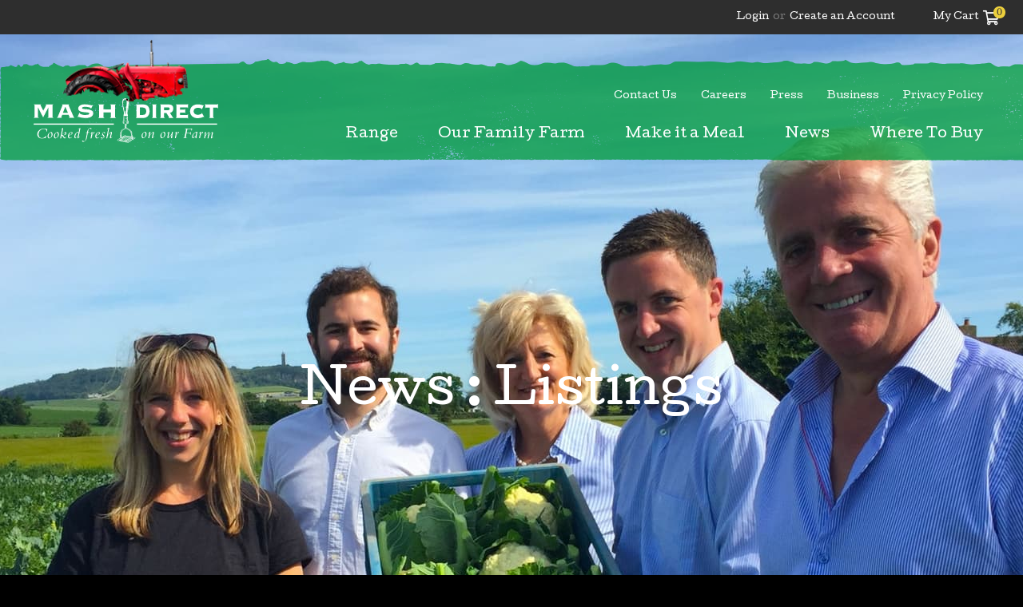

--- FILE ---
content_type: text/html; charset=UTF-8
request_url: https://www.mashdirect.com/news/?c=listings
body_size: 144683
content:
<!DOCTYPE html>
<html lang="en">
	<head>
		<title>News | Mash Direct</title>
		<meta http-equiv="Content-type" content="text/html;charset=UTF-8">
<script type="text/javascript">
/* <![CDATA[ */
var gform;gform||(document.addEventListener("gform_main_scripts_loaded",function(){gform.scriptsLoaded=!0}),document.addEventListener("gform/theme/scripts_loaded",function(){gform.themeScriptsLoaded=!0}),window.addEventListener("DOMContentLoaded",function(){gform.domLoaded=!0}),gform={domLoaded:!1,scriptsLoaded:!1,themeScriptsLoaded:!1,isFormEditor:()=>"function"==typeof InitializeEditor,callIfLoaded:function(o){return!(!gform.domLoaded||!gform.scriptsLoaded||!gform.themeScriptsLoaded&&!gform.isFormEditor()||(gform.isFormEditor()&&console.warn("The use of gform.initializeOnLoaded() is deprecated in the form editor context and will be removed in Gravity Forms 3.1."),o(),0))},initializeOnLoaded:function(o){gform.callIfLoaded(o)||(document.addEventListener("gform_main_scripts_loaded",()=>{gform.scriptsLoaded=!0,gform.callIfLoaded(o)}),document.addEventListener("gform/theme/scripts_loaded",()=>{gform.themeScriptsLoaded=!0,gform.callIfLoaded(o)}),window.addEventListener("DOMContentLoaded",()=>{gform.domLoaded=!0,gform.callIfLoaded(o)}))},hooks:{action:{},filter:{}},addAction:function(o,r,e,t){gform.addHook("action",o,r,e,t)},addFilter:function(o,r,e,t){gform.addHook("filter",o,r,e,t)},doAction:function(o){gform.doHook("action",o,arguments)},applyFilters:function(o){return gform.doHook("filter",o,arguments)},removeAction:function(o,r){gform.removeHook("action",o,r)},removeFilter:function(o,r,e){gform.removeHook("filter",o,r,e)},addHook:function(o,r,e,t,n){null==gform.hooks[o][r]&&(gform.hooks[o][r]=[]);var d=gform.hooks[o][r];null==n&&(n=r+"_"+d.length),gform.hooks[o][r].push({tag:n,callable:e,priority:t=null==t?10:t})},doHook:function(r,o,e){var t;if(e=Array.prototype.slice.call(e,1),null!=gform.hooks[r][o]&&((o=gform.hooks[r][o]).sort(function(o,r){return o.priority-r.priority}),o.forEach(function(o){"function"!=typeof(t=o.callable)&&(t=window[t]),"action"==r?t.apply(null,e):e[0]=t.apply(null,e)})),"filter"==r)return e[0]},removeHook:function(o,r,t,n){var e;null!=gform.hooks[o][r]&&(e=(e=gform.hooks[o][r]).filter(function(o,r,e){return!!(null!=n&&n!=o.tag||null!=t&&t!=o.priority)}),gform.hooks[o][r]=e)}});
/* ]]> */
</script>

  		<meta name="viewport" content="width=device-width, initial-scale=1, minimum-scale=1, user-scalable=no, maximum-scale=1">
        <link rel="icon" type="image/x-icon" href="/favicon.ico" />
        <link rel="stylesheet" href="https://pro.fontawesome.com/releases/v5.7.2/css/all.css" integrity="sha384-6jHF7Z3XI3fF4XZixAuSu0gGKrXwoX/w3uFPxC56OtjChio7wtTGJWRW53Nhx6Ev" crossorigin="anonymous">
		<meta name='robots' content='index, follow, max-image-preview:large, max-snippet:-1, max-video-preview:-1' />

<!-- Google Tag Manager for WordPress by gtm4wp.com -->
<script data-cfasync="false" data-pagespeed-no-defer>
	var gtm4wp_datalayer_name = "dataLayer";
	var dataLayer = dataLayer || [];
</script>
<!-- End Google Tag Manager for WordPress by gtm4wp.com -->
	<!-- This site is optimized with the Yoast SEO plugin v26.7 - https://yoast.com/wordpress/plugins/seo/ -->
	<meta name="description" content="Find out what&#039;s new on the Mash Direct Farm! Read the Mash Direct News to find out where new products are available, for information on our upcoming events, awards and competitions!" />
	<link rel="canonical" href="https://www.mashdirect.com/news/" />
	<meta property="og:locale" content="en_GB" />
	<meta property="og:type" content="article" />
	<meta property="og:title" content="Mash Direct News - Find out what&#039;s new on the Farm" />
	<meta property="og:description" content="Find out what&#039;s new on the Mash Direct Farm! Read the Mash Direct News to find out where new products are available, for information on our upcoming events, awards and competitions!" />
	<meta property="og:url" content="https://www.mashdirect.com/news/" />
	<meta property="og:site_name" content="Mash Direct" />
	<meta property="article:modified_time" content="2024-03-26T22:21:35+00:00" />
	<meta property="og:image" content="https://www.mashdirect.com/wp-content/uploads/2018/04/MD-FB-Pro-Pic.jpg" />
	<meta property="og:image:width" content="181" />
	<meta property="og:image:height" content="180" />
	<meta property="og:image:type" content="image/jpeg" />
	<meta name="twitter:card" content="summary_large_image" />
	<script type="application/ld+json" class="yoast-schema-graph">{"@context":"https://schema.org","@graph":[{"@type":"WebPage","@id":"https://www.mashdirect.com/news/","url":"https://www.mashdirect.com/news/","name":"Mash Direct News - Find out what's new on the Farm","isPartOf":{"@id":"https://www.mashdirect.com/#website"},"datePublished":"2017-12-21T11:16:16+00:00","dateModified":"2024-03-26T22:21:35+00:00","description":"Find out what's new on the Mash Direct Farm! Read the Mash Direct News to find out where new products are available, for information on our upcoming events, awards and competitions!","breadcrumb":{"@id":"https://www.mashdirect.com/news/#breadcrumb"},"inLanguage":"en-GB","potentialAction":[{"@type":"ReadAction","target":["https://www.mashdirect.com/news/"]}]},{"@type":"BreadcrumbList","@id":"https://www.mashdirect.com/news/#breadcrumb","itemListElement":[{"@type":"ListItem","position":1,"name":"Home","item":"https://www.mashdirect.com/"},{"@type":"ListItem","position":2,"name":"News"}]},{"@type":"WebSite","@id":"https://www.mashdirect.com/#website","url":"https://www.mashdirect.com/","name":"Mash Direct","description":"Cooked Fresh On Our Farm","potentialAction":[{"@type":"SearchAction","target":{"@type":"EntryPoint","urlTemplate":"https://www.mashdirect.com/?s={search_term_string}"},"query-input":{"@type":"PropertyValueSpecification","valueRequired":true,"valueName":"search_term_string"}}],"inLanguage":"en-GB"}]}</script>
	<!-- / Yoast SEO plugin. -->


<link rel='dns-prefetch' href='//cdn.polyfill.io' />
<link rel='dns-prefetch' href='//ajax.googleapis.com' />
<link rel='dns-prefetch' href='//cdnjs.cloudflare.com' />
<link rel='dns-prefetch' href='//fonts.googleapis.com' />
<link rel="alternate" type="application/rss+xml" title="Mash Direct &raquo; Listings Category Feed" href="https://www.mashdirect.com/category/listings/feed/" />
<style id='wp-img-auto-sizes-contain-inline-css' type='text/css'>
img:is([sizes=auto i],[sizes^="auto," i]){contain-intrinsic-size:3000px 1500px}
/*# sourceURL=wp-img-auto-sizes-contain-inline-css */
</style>
<style id='wp-emoji-styles-inline-css' type='text/css'>

	img.wp-smiley, img.emoji {
		display: inline !important;
		border: none !important;
		box-shadow: none !important;
		height: 1em !important;
		width: 1em !important;
		margin: 0 0.07em !important;
		vertical-align: -0.1em !important;
		background: none !important;
		padding: 0 !important;
	}
/*# sourceURL=wp-emoji-styles-inline-css */
</style>
<style id='wp-block-library-inline-css' type='text/css'>
:root{--wp-block-synced-color:#7a00df;--wp-block-synced-color--rgb:122,0,223;--wp-bound-block-color:var(--wp-block-synced-color);--wp-editor-canvas-background:#ddd;--wp-admin-theme-color:#007cba;--wp-admin-theme-color--rgb:0,124,186;--wp-admin-theme-color-darker-10:#006ba1;--wp-admin-theme-color-darker-10--rgb:0,107,160.5;--wp-admin-theme-color-darker-20:#005a87;--wp-admin-theme-color-darker-20--rgb:0,90,135;--wp-admin-border-width-focus:2px}@media (min-resolution:192dpi){:root{--wp-admin-border-width-focus:1.5px}}.wp-element-button{cursor:pointer}:root .has-very-light-gray-background-color{background-color:#eee}:root .has-very-dark-gray-background-color{background-color:#313131}:root .has-very-light-gray-color{color:#eee}:root .has-very-dark-gray-color{color:#313131}:root .has-vivid-green-cyan-to-vivid-cyan-blue-gradient-background{background:linear-gradient(135deg,#00d084,#0693e3)}:root .has-purple-crush-gradient-background{background:linear-gradient(135deg,#34e2e4,#4721fb 50%,#ab1dfe)}:root .has-hazy-dawn-gradient-background{background:linear-gradient(135deg,#faaca8,#dad0ec)}:root .has-subdued-olive-gradient-background{background:linear-gradient(135deg,#fafae1,#67a671)}:root .has-atomic-cream-gradient-background{background:linear-gradient(135deg,#fdd79a,#004a59)}:root .has-nightshade-gradient-background{background:linear-gradient(135deg,#330968,#31cdcf)}:root .has-midnight-gradient-background{background:linear-gradient(135deg,#020381,#2874fc)}:root{--wp--preset--font-size--normal:16px;--wp--preset--font-size--huge:42px}.has-regular-font-size{font-size:1em}.has-larger-font-size{font-size:2.625em}.has-normal-font-size{font-size:var(--wp--preset--font-size--normal)}.has-huge-font-size{font-size:var(--wp--preset--font-size--huge)}.has-text-align-center{text-align:center}.has-text-align-left{text-align:left}.has-text-align-right{text-align:right}.has-fit-text{white-space:nowrap!important}#end-resizable-editor-section{display:none}.aligncenter{clear:both}.items-justified-left{justify-content:flex-start}.items-justified-center{justify-content:center}.items-justified-right{justify-content:flex-end}.items-justified-space-between{justify-content:space-between}.screen-reader-text{border:0;clip-path:inset(50%);height:1px;margin:-1px;overflow:hidden;padding:0;position:absolute;width:1px;word-wrap:normal!important}.screen-reader-text:focus{background-color:#ddd;clip-path:none;color:#444;display:block;font-size:1em;height:auto;left:5px;line-height:normal;padding:15px 23px 14px;text-decoration:none;top:5px;width:auto;z-index:100000}html :where(.has-border-color){border-style:solid}html :where([style*=border-top-color]){border-top-style:solid}html :where([style*=border-right-color]){border-right-style:solid}html :where([style*=border-bottom-color]){border-bottom-style:solid}html :where([style*=border-left-color]){border-left-style:solid}html :where([style*=border-width]){border-style:solid}html :where([style*=border-top-width]){border-top-style:solid}html :where([style*=border-right-width]){border-right-style:solid}html :where([style*=border-bottom-width]){border-bottom-style:solid}html :where([style*=border-left-width]){border-left-style:solid}html :where(img[class*=wp-image-]){height:auto;max-width:100%}:where(figure){margin:0 0 1em}html :where(.is-position-sticky){--wp-admin--admin-bar--position-offset:var(--wp-admin--admin-bar--height,0px)}@media screen and (max-width:600px){html :where(.is-position-sticky){--wp-admin--admin-bar--position-offset:0px}}

/*# sourceURL=wp-block-library-inline-css */
</style><style id='global-styles-inline-css' type='text/css'>
:root{--wp--preset--aspect-ratio--square: 1;--wp--preset--aspect-ratio--4-3: 4/3;--wp--preset--aspect-ratio--3-4: 3/4;--wp--preset--aspect-ratio--3-2: 3/2;--wp--preset--aspect-ratio--2-3: 2/3;--wp--preset--aspect-ratio--16-9: 16/9;--wp--preset--aspect-ratio--9-16: 9/16;--wp--preset--color--black: #000000;--wp--preset--color--cyan-bluish-gray: #abb8c3;--wp--preset--color--white: #ffffff;--wp--preset--color--pale-pink: #f78da7;--wp--preset--color--vivid-red: #cf2e2e;--wp--preset--color--luminous-vivid-orange: #ff6900;--wp--preset--color--luminous-vivid-amber: #fcb900;--wp--preset--color--light-green-cyan: #7bdcb5;--wp--preset--color--vivid-green-cyan: #00d084;--wp--preset--color--pale-cyan-blue: #8ed1fc;--wp--preset--color--vivid-cyan-blue: #0693e3;--wp--preset--color--vivid-purple: #9b51e0;--wp--preset--gradient--vivid-cyan-blue-to-vivid-purple: linear-gradient(135deg,rgb(6,147,227) 0%,rgb(155,81,224) 100%);--wp--preset--gradient--light-green-cyan-to-vivid-green-cyan: linear-gradient(135deg,rgb(122,220,180) 0%,rgb(0,208,130) 100%);--wp--preset--gradient--luminous-vivid-amber-to-luminous-vivid-orange: linear-gradient(135deg,rgb(252,185,0) 0%,rgb(255,105,0) 100%);--wp--preset--gradient--luminous-vivid-orange-to-vivid-red: linear-gradient(135deg,rgb(255,105,0) 0%,rgb(207,46,46) 100%);--wp--preset--gradient--very-light-gray-to-cyan-bluish-gray: linear-gradient(135deg,rgb(238,238,238) 0%,rgb(169,184,195) 100%);--wp--preset--gradient--cool-to-warm-spectrum: linear-gradient(135deg,rgb(74,234,220) 0%,rgb(151,120,209) 20%,rgb(207,42,186) 40%,rgb(238,44,130) 60%,rgb(251,105,98) 80%,rgb(254,248,76) 100%);--wp--preset--gradient--blush-light-purple: linear-gradient(135deg,rgb(255,206,236) 0%,rgb(152,150,240) 100%);--wp--preset--gradient--blush-bordeaux: linear-gradient(135deg,rgb(254,205,165) 0%,rgb(254,45,45) 50%,rgb(107,0,62) 100%);--wp--preset--gradient--luminous-dusk: linear-gradient(135deg,rgb(255,203,112) 0%,rgb(199,81,192) 50%,rgb(65,88,208) 100%);--wp--preset--gradient--pale-ocean: linear-gradient(135deg,rgb(255,245,203) 0%,rgb(182,227,212) 50%,rgb(51,167,181) 100%);--wp--preset--gradient--electric-grass: linear-gradient(135deg,rgb(202,248,128) 0%,rgb(113,206,126) 100%);--wp--preset--gradient--midnight: linear-gradient(135deg,rgb(2,3,129) 0%,rgb(40,116,252) 100%);--wp--preset--font-size--small: 13px;--wp--preset--font-size--medium: 20px;--wp--preset--font-size--large: 36px;--wp--preset--font-size--x-large: 42px;--wp--preset--spacing--20: 0.44rem;--wp--preset--spacing--30: 0.67rem;--wp--preset--spacing--40: 1rem;--wp--preset--spacing--50: 1.5rem;--wp--preset--spacing--60: 2.25rem;--wp--preset--spacing--70: 3.38rem;--wp--preset--spacing--80: 5.06rem;--wp--preset--shadow--natural: 6px 6px 9px rgba(0, 0, 0, 0.2);--wp--preset--shadow--deep: 12px 12px 50px rgba(0, 0, 0, 0.4);--wp--preset--shadow--sharp: 6px 6px 0px rgba(0, 0, 0, 0.2);--wp--preset--shadow--outlined: 6px 6px 0px -3px rgb(255, 255, 255), 6px 6px rgb(0, 0, 0);--wp--preset--shadow--crisp: 6px 6px 0px rgb(0, 0, 0);}:where(.is-layout-flex){gap: 0.5em;}:where(.is-layout-grid){gap: 0.5em;}body .is-layout-flex{display: flex;}.is-layout-flex{flex-wrap: wrap;align-items: center;}.is-layout-flex > :is(*, div){margin: 0;}body .is-layout-grid{display: grid;}.is-layout-grid > :is(*, div){margin: 0;}:where(.wp-block-columns.is-layout-flex){gap: 2em;}:where(.wp-block-columns.is-layout-grid){gap: 2em;}:where(.wp-block-post-template.is-layout-flex){gap: 1.25em;}:where(.wp-block-post-template.is-layout-grid){gap: 1.25em;}.has-black-color{color: var(--wp--preset--color--black) !important;}.has-cyan-bluish-gray-color{color: var(--wp--preset--color--cyan-bluish-gray) !important;}.has-white-color{color: var(--wp--preset--color--white) !important;}.has-pale-pink-color{color: var(--wp--preset--color--pale-pink) !important;}.has-vivid-red-color{color: var(--wp--preset--color--vivid-red) !important;}.has-luminous-vivid-orange-color{color: var(--wp--preset--color--luminous-vivid-orange) !important;}.has-luminous-vivid-amber-color{color: var(--wp--preset--color--luminous-vivid-amber) !important;}.has-light-green-cyan-color{color: var(--wp--preset--color--light-green-cyan) !important;}.has-vivid-green-cyan-color{color: var(--wp--preset--color--vivid-green-cyan) !important;}.has-pale-cyan-blue-color{color: var(--wp--preset--color--pale-cyan-blue) !important;}.has-vivid-cyan-blue-color{color: var(--wp--preset--color--vivid-cyan-blue) !important;}.has-vivid-purple-color{color: var(--wp--preset--color--vivid-purple) !important;}.has-black-background-color{background-color: var(--wp--preset--color--black) !important;}.has-cyan-bluish-gray-background-color{background-color: var(--wp--preset--color--cyan-bluish-gray) !important;}.has-white-background-color{background-color: var(--wp--preset--color--white) !important;}.has-pale-pink-background-color{background-color: var(--wp--preset--color--pale-pink) !important;}.has-vivid-red-background-color{background-color: var(--wp--preset--color--vivid-red) !important;}.has-luminous-vivid-orange-background-color{background-color: var(--wp--preset--color--luminous-vivid-orange) !important;}.has-luminous-vivid-amber-background-color{background-color: var(--wp--preset--color--luminous-vivid-amber) !important;}.has-light-green-cyan-background-color{background-color: var(--wp--preset--color--light-green-cyan) !important;}.has-vivid-green-cyan-background-color{background-color: var(--wp--preset--color--vivid-green-cyan) !important;}.has-pale-cyan-blue-background-color{background-color: var(--wp--preset--color--pale-cyan-blue) !important;}.has-vivid-cyan-blue-background-color{background-color: var(--wp--preset--color--vivid-cyan-blue) !important;}.has-vivid-purple-background-color{background-color: var(--wp--preset--color--vivid-purple) !important;}.has-black-border-color{border-color: var(--wp--preset--color--black) !important;}.has-cyan-bluish-gray-border-color{border-color: var(--wp--preset--color--cyan-bluish-gray) !important;}.has-white-border-color{border-color: var(--wp--preset--color--white) !important;}.has-pale-pink-border-color{border-color: var(--wp--preset--color--pale-pink) !important;}.has-vivid-red-border-color{border-color: var(--wp--preset--color--vivid-red) !important;}.has-luminous-vivid-orange-border-color{border-color: var(--wp--preset--color--luminous-vivid-orange) !important;}.has-luminous-vivid-amber-border-color{border-color: var(--wp--preset--color--luminous-vivid-amber) !important;}.has-light-green-cyan-border-color{border-color: var(--wp--preset--color--light-green-cyan) !important;}.has-vivid-green-cyan-border-color{border-color: var(--wp--preset--color--vivid-green-cyan) !important;}.has-pale-cyan-blue-border-color{border-color: var(--wp--preset--color--pale-cyan-blue) !important;}.has-vivid-cyan-blue-border-color{border-color: var(--wp--preset--color--vivid-cyan-blue) !important;}.has-vivid-purple-border-color{border-color: var(--wp--preset--color--vivid-purple) !important;}.has-vivid-cyan-blue-to-vivid-purple-gradient-background{background: var(--wp--preset--gradient--vivid-cyan-blue-to-vivid-purple) !important;}.has-light-green-cyan-to-vivid-green-cyan-gradient-background{background: var(--wp--preset--gradient--light-green-cyan-to-vivid-green-cyan) !important;}.has-luminous-vivid-amber-to-luminous-vivid-orange-gradient-background{background: var(--wp--preset--gradient--luminous-vivid-amber-to-luminous-vivid-orange) !important;}.has-luminous-vivid-orange-to-vivid-red-gradient-background{background: var(--wp--preset--gradient--luminous-vivid-orange-to-vivid-red) !important;}.has-very-light-gray-to-cyan-bluish-gray-gradient-background{background: var(--wp--preset--gradient--very-light-gray-to-cyan-bluish-gray) !important;}.has-cool-to-warm-spectrum-gradient-background{background: var(--wp--preset--gradient--cool-to-warm-spectrum) !important;}.has-blush-light-purple-gradient-background{background: var(--wp--preset--gradient--blush-light-purple) !important;}.has-blush-bordeaux-gradient-background{background: var(--wp--preset--gradient--blush-bordeaux) !important;}.has-luminous-dusk-gradient-background{background: var(--wp--preset--gradient--luminous-dusk) !important;}.has-pale-ocean-gradient-background{background: var(--wp--preset--gradient--pale-ocean) !important;}.has-electric-grass-gradient-background{background: var(--wp--preset--gradient--electric-grass) !important;}.has-midnight-gradient-background{background: var(--wp--preset--gradient--midnight) !important;}.has-small-font-size{font-size: var(--wp--preset--font-size--small) !important;}.has-medium-font-size{font-size: var(--wp--preset--font-size--medium) !important;}.has-large-font-size{font-size: var(--wp--preset--font-size--large) !important;}.has-x-large-font-size{font-size: var(--wp--preset--font-size--x-large) !important;}
/*# sourceURL=global-styles-inline-css */
</style>

<style id='classic-theme-styles-inline-css' type='text/css'>
/*! This file is auto-generated */
.wp-block-button__link{color:#fff;background-color:#32373c;border-radius:9999px;box-shadow:none;text-decoration:none;padding:calc(.667em + 2px) calc(1.333em + 2px);font-size:1.125em}.wp-block-file__button{background:#32373c;color:#fff;text-decoration:none}
/*# sourceURL=/wp-includes/css/classic-themes.min.css */
</style>
<link rel='stylesheet' id='woocommerce-layout-css' href='https://www.mashdirect.com/wp-content/plugins/woocommerce/assets/css/woocommerce-layout.css?ver=3.6.7' type='text/css' media='all' />
<link rel='stylesheet' id='woocommerce-smallscreen-css' href='https://www.mashdirect.com/wp-content/plugins/woocommerce/assets/css/woocommerce-smallscreen.css?ver=3.6.7' type='text/css' media='only screen and (max-width: 768px)' />
<link rel='stylesheet' id='woocommerce-general-css' href='https://www.mashdirect.com/wp-content/plugins/woocommerce/assets/css/woocommerce.css?ver=3.6.7' type='text/css' media='all' />
<style id='woocommerce-inline-inline-css' type='text/css'>
.woocommerce form .form-row .required { visibility: visible; }
/*# sourceURL=woocommerce-inline-inline-css */
</style>
<link rel='stylesheet' id='yith-wacp-frontend-css' href='https://www.mashdirect.com/wp-content/plugins/yith-woocommerce-added-to-cart-popup-premium/assets/css/wacp-frontend.css?ver=0fcf1fe463fcdc1d585c32fdc90d31cc' type='text/css' media='all' />
<style id='yith-wacp-frontend-inline-css' type='text/css'>

                #yith-wacp-popup .yith-wacp-content a.button {
                        background: #0a8934;
                        color: #ffffff;
                }
                #yith-wacp-popup .yith-wacp-content a.button:hover {
                        background: #0a8934;
                        color: #ffffff;
                }

			#yith-wacp-popup .yith-wacp-wrapper {
				max-width: 930px;
				max-height: 640px;
			}
				#yith-wacp-popup .yith-wacp-message:before {
					min-width: 30px;
					min-height: 30px;
					background: url(https://localhost/projects/mash/wp-content/plugins/yith-woocommerce-added-to-cart-popup-premium/assets/images/message-icon.png) no-repeat center center;
				}
			#yith-wacp-popup .yith-wacp-main {
				background-color: #ffffff;
			}
			#yith-wacp-popup .yith-wacp-overlay {
				background-color: #2e2e2e;
			}
			#yith-wacp-popup.open .yith-wacp-overlay {
				opacity: 0.4;
			}
			#yith-wacp-popup .yith-wacp-close {
				color: #b7b7b7;
			}
			#yith-wacp-popup .yith-wacp-close:hover {
				color: #0a8934;
			}
			#yith-wacp-popup .yith-wacp-message {
				color: #0a8934;
				background-color: #ffffff;
			}
			.yith-wacp-content .cart-info > div {
				color: #565656;
			}
			.yith-wacp-content .cart-info > div span {
				color: #000000;
			}
			.yith-wacp-content table.cart-list td.item-info .item-name:hover,
			.yith-wacp-content h3.product-title:hover {
				color: #2e2e2e;
			}
			.yith-wacp-content table.cart-list td.item-info .item-name,
			.yith-wacp-content table.cart-list td.item-info dl,
			.yith-wacp-content h3.product-title {
				color: #2e2e2e;
			}
			.yith-wacp-content table.cart-list td.item-info .item-price,
			.yith-wacp-content .product-price,
			.yith-wacp-content ul.products li.product .price,
			.yith-wacp-content ul.products li.product .price ins {
				color: #2e2e2e;
			}
/*# sourceURL=yith-wacp-frontend-inline-css */
</style>
<link rel='stylesheet' id='style-css' href='https://www.mashdirect.com/wp-content/themes/mash/assets/css/style.css?v=23&#038;ver=0fcf1fe463fcdc1d585c32fdc90d31cc' type='text/css' media='all' />
<link rel='stylesheet' id='fonts-css' href='//fonts.googleapis.com/css?family=Crimson+Text%7CCutive&#038;ver=0fcf1fe463fcdc1d585c32fdc90d31cc' type='text/css' media='all' />
<link rel='stylesheet' id='wacp-scroller-plugin-css-css' href='https://www.mashdirect.com/wp-content/plugins/yith-woocommerce-added-to-cart-popup-premium/assets/css/perfect-scrollbar.css?ver=0fcf1fe463fcdc1d585c32fdc90d31cc' type='text/css' media='all' />
<link rel='stylesheet' id='wc-bundle-style-css' href='https://www.mashdirect.com/wp-content/plugins/woocommerce-product-bundles/assets/css/frontend/woocommerce.css?ver=5.9.2' type='text/css' media='all' />
<script type="text/javascript" src="https://ajax.googleapis.com/ajax/libs/jquery/3.0.0/jquery.min.js?ver=3.0.0" id="jquery-js"></script>
<script type="text/javascript" src="https://cdn.polyfill.io/v2/polyfill.min.js?ver=0fcf1fe463fcdc1d585c32fdc90d31cc" id="pollyfill-js"></script>
<link rel="https://api.w.org/" href="https://www.mashdirect.com/wp-json/" /><link rel="alternate" title="JSON" type="application/json" href="https://www.mashdirect.com/wp-json/wp/v2/categories/67" /><link rel="EditURI" type="application/rsd+xml" title="RSD" href="https://www.mashdirect.com/xmlrpc.php?rsd" />

<!-- Google tag (gtag.js) -->
<script async src="https://www.googletagmanager.com/gtag/js?id=G-G1GED6JCG3"></script>
<script>
  window.dataLayer = window.dataLayer || [];
  function gtag(){dataLayer.push(arguments);}
  gtag('js', new Date());

  gtag('config', 'G-G1GED6JCG3');
</script>
<!-- This website runs the Product Feed PRO for WooCommerce by AdTribes.io plugin - version 11.8.4 -->

<!-- Google Tag Manager for WordPress by gtm4wp.com -->
<!-- GTM Container placement set to off -->
<script data-cfasync="false" data-pagespeed-no-defer type="text/javascript">
	var dataLayer_content = {"pagePostType":"page","pagePostType2":"category-page","pageCategory":[]};
	dataLayer.push( dataLayer_content );
</script>
<script data-cfasync="false" data-pagespeed-no-defer type="text/javascript">
	console.warn && console.warn("[GTM4WP] Google Tag Manager container code placement set to OFF !!!");
	console.warn && console.warn("[GTM4WP] Data layer codes are active but GTM container must be loaded using custom coding !!!");
</script>
<!-- End Google Tag Manager for WordPress by gtm4wp.com -->
        <script type="text/javascript">
            var jQueryMigrateHelperHasSentDowngrade = false;

			window.onerror = function( msg, url, line, col, error ) {
				// Break out early, do not processing if a downgrade reqeust was already sent.
				if ( jQueryMigrateHelperHasSentDowngrade ) {
					return true;
                }

				var xhr = new XMLHttpRequest();
				var nonce = 'bd392d329f';
				var jQueryFunctions = [
					'andSelf',
					'browser',
					'live',
					'boxModel',
					'support.boxModel',
					'size',
					'swap',
					'clean',
					'sub',
                ];
				var match_pattern = /\)\.(.+?) is not a function/;
                var erroredFunction = msg.match( match_pattern );

                // If there was no matching functions, do not try to downgrade.
                if ( null === erroredFunction || typeof erroredFunction !== 'object' || typeof erroredFunction[1] === "undefined" || -1 === jQueryFunctions.indexOf( erroredFunction[1] ) ) {
                    return true;
                }

                // Set that we've now attempted a downgrade request.
                jQueryMigrateHelperHasSentDowngrade = true;

				xhr.open( 'POST', 'https://www.mashdirect.com/wp-admin/admin-ajax.php' );
				xhr.setRequestHeader( 'Content-Type', 'application/x-www-form-urlencoded' );
				xhr.onload = function () {
					var response,
                        reload = false;

					if ( 200 === xhr.status ) {
                        try {
                        	response = JSON.parse( xhr.response );

                        	reload = response.data.reload;
                        } catch ( e ) {
                        	reload = false;
                        }
                    }

					// Automatically reload the page if a deprecation caused an automatic downgrade, ensure visitors get the best possible experience.
					if ( reload ) {
						location.reload();
                    }
				};

				xhr.send( encodeURI( 'action=jquery-migrate-downgrade-version&_wpnonce=' + nonce ) );

				// Suppress error alerts in older browsers
				return true;
			}
        </script>

			<noscript><style>.woocommerce-product-gallery{ opacity: 1 !important; }</style></noscript>
	<link rel="icon" href="https://www.mashdirect.com/wp-content/uploads/2024/08/cropped-Masher-32x32.png" sizes="32x32" />
<link rel="icon" href="https://www.mashdirect.com/wp-content/uploads/2024/08/cropped-Masher-192x192.png" sizes="192x192" />
<link rel="apple-touch-icon" href="https://www.mashdirect.com/wp-content/uploads/2024/08/cropped-Masher-180x180.png" />
<meta name="msapplication-TileImage" content="https://www.mashdirect.com/wp-content/uploads/2024/08/cropped-Masher-270x270.png" />
		<style type="text/css" id="wp-custom-css">
			.traffic-lights .traffic-light:not(:first-of-type) {
	color: white;
}

.traffic-light .contains{
	color: #302E2F;
}

.mobile-nav .mobile-menu li .black{

background-color: transparent;
}

.alm-listing{
display: flex;
flex-wrap: wrap;	
}

/* .navigation > ul:nth-child(1) > li:nth-child(3){
	display:none;
}
a.js-mobile-link:nth-child(2){
	display:none;
} */		</style>
		
                    <!-- Google Tag Manager -->
            <script>(function(w,d,s,l,i){w[l]=w[l]||[];w[l].push({'gtm.start':
            new Date().getTime(),event:'gtm.js'});var f=d.getElementsByTagName(s)[0],
            j=d.createElement(s),dl=l!='dataLayer'?'&l='+l:'';j.async=true;j.src=
            'https://www.googletagmanager.com/gtm.js?id='+i+dl;f.parentNode.insertBefore(j,f);
            })(window,document,'script','dataLayer','GTM-5CXMVGF');</script>
            <!-- End Google Tag Manager -->
                <!-- Facebook Pixel Code -->
        <script>
        !function(f,b,e,v,n,t,s)
        {if(f.fbq)return;n=f.fbq=function(){n.callMethod?
        n.callMethod.apply(n,arguments):n.queue.push(arguments)};
        if(!f._fbq)f._fbq=n;n.push=n;n.loaded=!0;n.version='2.0';
        n.queue=[];t=b.createElement(e);t.async=!0;
        t.src=v;s=b.getElementsByTagName(e)[0];
        s.parentNode.insertBefore(t,s)}(window,document,'script',
        'https://connect.facebook.net/en_US/fbevents.js');

        fbq('init', '979821999075115'); 
        fbq('track', 'PageView');
        </script>
        <noscript>
        <img height="1" width="1" 
        src="https://www.facebook.com/tr?id=979821999075115&ev=PageView
        &noscript=1"/>
        </noscript>
        <!-- End Facebook Pixel Code -->

	<link rel='stylesheet' id='gforms_reset_css-css' href='https://www.mashdirect.com/wp-content/plugins/gravityforms/legacy/css/formreset.min.css?ver=2.9.26' type='text/css' media='all' />
<link rel='stylesheet' id='gforms_formsmain_css-css' href='https://www.mashdirect.com/wp-content/plugins/gravityforms/legacy/css/formsmain.min.css?ver=2.9.26' type='text/css' media='all' />
<link rel='stylesheet' id='gforms_ready_class_css-css' href='https://www.mashdirect.com/wp-content/plugins/gravityforms/legacy/css/readyclass.min.css?ver=2.9.26' type='text/css' media='all' />
<link rel='stylesheet' id='gforms_browsers_css-css' href='https://www.mashdirect.com/wp-content/plugins/gravityforms/legacy/css/browsers.min.css?ver=2.9.26' type='text/css' media='all' />
</head>
<body class="bg-black ">
            <!-- Google Tag Manager (noscript) -->
        <noscript><iframe src="https://www.googletagmanager.com/ns.html?id=GTM-5CXMVGF"
        height="0" width="0" style="display:none;visibility:hidden"></iframe></noscript>
        <!-- End Google Tag Manager (noscript) -->
    	<span style='display:none;'>
        <?xml version="1.0" encoding="UTF-8"?><!DOCTYPE svg PUBLIC "-//W3C//DTD SVG 1.1//EN" "http://www.w3.org/Graphics/SVG/1.1/DTD/svg11.dtd"><svg xmlns="http://www.w3.org/2000/svg" xmlns:xlink="http://www.w3.org/1999/xlink"><symbol id="caret-down" viewBox="0 0 82.4 80.1">
    <path d="M46.1 79.1c7.3-11.2 14.2-22.7 20.5-34.5 6.3-12.1 13.1-25.3 15.8-38.8.3-1.4-1.1-3.2-2-1.3-5.2 11.4-9.5 23.1-15.6 34.2-6.2 11.4-13.3 22.2-20.4 33C30.5 48.1 19.9 22.2 3 .7 1.3-1.5-.7 1.9.3 3.6c7 12.7 14.2 25.1 21 37.9C28 53.9 34.6 66.4 42 78.5c.9 1.4 2.9 2.5 4.1.6z"/>
</symbol><symbol id="caret-left" viewBox="0 0 80.2 82.3">
    <path d="M1 46.1c11.2 7.3 22.7 14.2 34.5 20.5 12.1 6.3 25.3 13.1 38.8 15.8 1.4.3 3.2-1.1 1.3-2-11.4-5.2-23.1-9.5-34.2-15.6-11.4-6.2-22.2-13.3-33-20.4C32 30.5 57.9 19.9 79.4 3c2.2-1.7-1.2-3.7-2.9-2.7-12.7 7-25.1 14.2-37.9 21C26.2 28 13.7 34.6 1.6 42c-1.4.9-2.5 2.9-.6 4.1z"/>
</symbol><symbol id="caret-right" viewBox="0 0 80.2 82.3">
    <path d="M79.2 36.2C68 29 56.5 22 44.7 15.8 32.6 9.4 19.4 2.7 5.9 0 4.5-.2 2.7 1.2 4.6 2c11.4 5.3 23 9.6 34.1 15.6C50.1 23.8 61 30.8 71.7 38 48.2 51.9 22.2 62.5.7 79.4c-2.2 1.7 1.2 3.7 2.9 2.7 12.7-7 25.1-14.2 37.9-21 12.5-6.7 25-13.3 37.1-20.7 1.3-.9 2.4-3 .6-4.2z"/>
</symbol><symbol id="chevron-down" viewBox="0 0 1612 1036">
    <path d="M761 1017L19 275C6.3 262.3 0 247.3 0 230s6.3-32.3 19-45L185 19c12.7-12.7 27.7-19 45-19s32.3 6.3 45 19l531 531 531-531c12.7-12.7 27.7-19 45-19s32.3 6.3 45 19l166 166c12.7 12.7 19 27.7 19 45s-6.3 32.3-19 45l-742 742c-12.7 12.7-27.7 19-45 19s-32.3-6.3-45-19z"/>
</symbol><symbol id="chevron-left" viewBox="0 0 1036 1612">
    <path d="M19 761L761 19q19-19 45-19t45 19l166 166q19 19 19 45t-19 45L486 806l531 531q19 19 19 45t-19 45l-166 166q-19 19-45 19t-45-19L19 851Q0 832 0 806t19-45z"/>
</symbol><symbol id="chevron-right" viewBox="0 0 1792 1792">
    <path d="M1363 877l-742 742q-19 19-45 19t-45-19l-166-166q-19-19-19-45t19-45l531-531-531-531q-19-19-19-45t19-45L531 45q19-19 45-19t45 19l742 742q19 19 19 45t-19 45z"/>
</symbol><symbol id="cross" viewBox="-9 -9 40 40">
    <style>
        .st0{fill:none;stroke-width:3;stroke-miterlimit:10}
    </style>
    <path class="st0" d="M19.8 2.8l-.7-.7-8.1 8.2-8.2-8.2-.7.7 8.1 8.1L2.1 19l.7.7 8.1-8.1 8.1 8.1.7-.7-8-8 8.1-8.2z"/>
</symbol><symbol id="loader" viewBox="0 0 44 44">
    <g fill="none" fill-rule="evenodd">
        <circle cx="22" cy="22" r="1">
            <animate attributeName="r" begin="0s" dur="1.8s" values="1; 20" calcMode="spline" keyTimes="0; 1" keySplines="0.165, 0.84, 0.44, 1" repeatCount="indefinite"/>
            <animate attributeName="stroke-opacity" begin="0s" dur="1.8s" values="1; 0" calcMode="spline" keyTimes="0; 1" keySplines="0.3, 0.61, 0.355, 1" repeatCount="indefinite"/>
        </circle>
        <circle cx="22" cy="22" r="1">
            <animate attributeName="r" begin="-0.9s" dur="1.8s" values="1; 20" calcMode="spline" keyTimes="0; 1" keySplines="0.165, 0.84, 0.44, 1" repeatCount="indefinite"/>
            <animate attributeName="stroke-opacity" begin="-0.9s" dur="1.8s" values="1; 0" calcMode="spline" keyTimes="0; 1" keySplines="0.3, 0.61, 0.355, 1" repeatCount="indefinite"/>
        </circle>
    </g>
</symbol><symbol id="logo" viewBox="0 0 349 91">
    <image width="1454" height="379" xlink:href="[data-uri] EAMCAwYAABQbAAA4QwAAh+L/2wCEABALCwsMCxAMDBAXDw0PFxsUEBAUGx8XFxcXFx8eFxoaGhoX Hh4jJSclIx4vLzMzLy9AQEBAQEBAQEBAQEBAQEABEQ8PERMRFRISFRQRFBEUGhQWFhQaJhoaHBoa JjAjHh4eHiMwKy4nJycuKzU1MDA1NUBAP0BAQEBAQEBAQEBAQP/CABEIAXsFrgMBIgACEQEDEQH/ xAC5AAEAAwADAQAAAAAAAAAAAAAABQYHAgMEAQEBAAAAAAAAAAAAAAAAAAAAABAAAQMDAgUEAQIG AgMBAAAABQIDBAABBhAWIBMUFTUwEgcXETM2QFBwITE0YDKAsCMkEQACAQMAAwoLBwEHBAIDAQAB AgMAEQQhMRIQIEFRkSKSEzQFMGFxgaGx0TJysjPBQlKCI3MUYkBw4aJDkyRQwlMVYOKAszXSEgEA AAAAAAAAAAAAAAAAAACw/9oADAMBAAIRAxEAAADQAAAAAAAAAAAAAAAAAAAAAAAAAAAAAAAAAAAA AAAAAAD4fUX1Eyz33F0eb0gAAAAAAAAAAAAAAAAAAAAAAAAAAAAAAAAAAAAAAAAAAAAAAAAAAAAA AAAAAAAAAAAAAAAAAAAAAAAAAAAAAAAAACvT9JLX7PorOe7HkxJ6TkujEsAAAAAAAAAAAAAAAAAA AAAAAAAAAAAAAAAAAAAAAAAAAAAAAAAAAAAAAAAAAAAAAAAAAAAAAAAAAAAAAAAAAAAADywE9Vi6 A+ZppVLKjpWY6GWUAAAAAAAAAAAAAAAAAAAAAAAAAAAAAAAAAAAAAAAAAAAAAAAAAAAAAAAAAAAA AAAAAAAAAAAAAAAAAAAAAAAAAAHXS7rnhowPmdaLnBA6VnOlEwAAAAAAAAAAAAAAAAAAAAAAAAAA AAAAAAAAAAAAAAAAAAA8nmJRFiURYlEX3ntAPKepECXRAl0QJdESx9AAAIolUKJpCiaQvwm3k9YA AAAPh9eGKLGqPAuKp+gsiJkDuAAAIInVbFkVsWRAzwAAQ/gLOrAs6sciyuPIAAZ9oOeGhuHM+Zvp OVnTf6jcyWAAPh9VriWdWBZ1YFnVgWdWpAlXHkAAETFFrVQWtVbAeoBGwZblRFuVEW5URblRFuVm XPe+fQA8laLgpwuKnC4qWLopYuili29udX89AAB5T1KtFF+Zx9NGUD3FxQsucweX1U7yl7UQXtRB e1EF7UQXtRBeo+pdBecz1jMSFAB91XKdCLMB5/RHma+H78AAL9aYaaAAAFWtOdFcAA58BsPfXLGA AAPn2qnupMV8AAAHLiJSZqQvUrnusHMDx+zrMbABq8j5fUAAdeT65k5HgaLnWlE79AABTblAHtko 2SOOTaHl5ZrxU7ocgAPn0VjPtHzgAAAA9t4zobP9qVtAOGQ7DkB5gWfQKFfgD5lmqZaRIAAAALJo GN3AvAGd6JnxWAAAAAfdfyDXz0AdPXmZNVbgAAAHp8wsmhU26FLpd0pYAAAAAsFfsBpGY6dmJCgJ iHElGjZ/tfsAz645ScTmcEjHAGnTULNAAAHmyO70UHIlInWswPICa07F9VJMAAHlyXQM7APTcOi7 EL3SgiPNYBUInRRj3RsVAJ20cOYA6+zrMbABr3q8vqAAGT6xk5HgaVmulE8AAB5/QKPeKhbyHzG/ 5+aBZ4KdAAAK9nGj5wASXZe5czDjqIx3p2OklSBy1XKLUX4DINfyA8wLVfs/0AAZbqWWkSD12OL0 4o68Cjx+kfDGFgr49fk5Gy/evsGfaDnxWAc7BC6+Z00UZ00UZ00UZdpPD0HPjyrhU4YBzOHK7Wgy zlrIx3p2aMMs7Zz3Fx9AUyHvUiZu0gZvDbDlpEg9Mv06cZu0gZtz0WLJXMdOzEhQW2OkZ8zMEvqG MX8ha19+C0VjVyiQU9AgGnTULNAAD59hygxoJ+A0gsFLunlMhc+AtVV7TY3n9AABXc52LKjxA+zE MLX6qUL76c5Gpe/HuRs3zLLOW119gA6+zrMbABeO2hC+qEL6oQvtL8wAaVmulE8AAACnW+s2EpdU t1RNLm4SbAAAK9nGj5wAajLxEuAPn0ZXF3Slj2+LkbM6u0ZBr+QHmBZ9Bz7QQBlupZeQ4JrTsisJ fFBF++ULwHZAA5cZQ1HmDPtBz4rAPRpmVjVGVjVI/Oxq0lES4AzjR8kPEBo1H1k+gAA8XL1gAABl upZaRIJrTsx04AAZjp2YkKC23qi3sy2J0bOR9+ACx6LFyhm9fsFfANOmoWaAAGfXrIzqB6tbpV4A M9rOpZaAXm35LrByAA8fs+Gd17Zegx9pEaUlafKQCW8p43LiAS2m45dy4gdfZ1mNgAJHkRiTEYkx GJOPOAGlZrpRPAAAArHsh/ORcP8AeJq0lV7QAAAV7ONHzgA1GXiJcAAqlCu9IB9Ne9PV2jINfyA8 wLPoOfaCAMx07MSFAAAAO86NG6rOAM+0HPisAOUwQqaEKmvKaDLxEuAfMg2DJjwAmtOyLWzkAAA+ D6AABlupZaRIJrTsx04AAZjp2YkKC23uiXs45Vq9XM/AnoHTyZBm9fsFfANNm4GeAB8KrQpSLALD 7KkLaqQttX6gA0jN5s00ACEms4LnK5VdyeceQAB1Vm1Vgz8CfgLEaMB19nWY2ADXvV5fUAAMn1jJ yPA0rNdKJ4AAAFEhLdZDG+WrdZSNKyvTzuAABXs40fOADUZeIlwB8VUrsID3eG3F6AyDX8gPMCz6 Dn2ggDMdOzEhQSd7pGokJRdViTLXLid+sZBdC6AAZ9oNAKsD06/kGvgDp7h5/QBGew7870SCM0Av lD+mzqFaiTdY7ETAllhKZxNfef0AADLdSy0iQTWnZjpwAAzTS80IIFtvdEvY4cxkfjvVFJnToKeA M3r9gr4BpU9AzwAiZagFWAm4XWCpr2KIvYony+fDGfk9AgGrSVBvwB4MnttRAPTMV4XL00QXvzU0 TcL8ADQK5pJyA6+zgY0+/ADXvV5fUAAMn1jJyPA0rNdKJ4AAAEDPQE4cadc8uPDsWN7IAAAV7ONK zUAsPpqotXXWRJxgD6c9XhrMAMg1/IDzAs+g59oIAzHTsxIUEtqWW6kAUen7JlR4OfAavI5hpx9A oN+oJVQcpGMEmjBJowSaMHq1TIdePV8+jOK9sWcEIADm4AAC23vGdUJIADLdSy4iATWnZjpwAAzS 71UqqzjtvlDtx7gdWc6X0nb9ARpSa/beBVVq+k/PVC2nIHRkd+iSpLaIrUKVcTsAABX830qFKeuA qmtVCULJx5Ci+bQxj/n2aMMsX/wlOWnqK2svaVVdpUzu22/tOHMAHV214zrjdxSF3FhkK1ZQAD5l N/iSir0KLovk5lrcOYAABAS/kEhl2qUIg9ZybWQAAfCBza9eIqS2ipLdyKeuAp67SpQb3O8wAD5k eiwZS10Hg0Om2c9YPmYX+uFLXQQGpUyxEkBW7JXzN13FIv3R9Lg6e4Z9d62UVehRV6FFXoUVehRV 6FF16l3Q9QHHkKhUNe4GNNMiyjrdyKevckZvYb92EL7/AFgADjl2iQ5nzQRU9Rrsse4AAAAAAAAA AAAAAAAAAAAAAAAAAAAAAAAAAAAAAAAAAAA4ld+1W8HLyT3nM0utEsxcwAAAAAAAAAAAAAAAAAAA AAAAAAAAAfH0AAAAAAAAAAAAAAAETRzTmYjTmYjTmYjTmYjTmYjTmXfDUmWjUmWjUmWjUmWjUmWj UmWcTVWVDVWVDVWVDVWVDVWVDVWU8TWGTjWGTjWGTjWGTjWGTjWGTcTW2SDW2SDW2SDW2SDW2SDW 2ScDXmQjXmQjXmQjXmQjXmQjXmQ8DYWOjYmOjYmOzJpIAHz6M482lwR3QXXwKxe5uRAAAHDnlppz HhsLHhsLHhsLHhsLHvhsLHRsTHRsTHRsTHRsTHRsXzHhsDHhsLHhsLHhsLHhsLHhsLHhrzIRrzIR rzIRrzIRrzIRrzIRrbJBrbJBrbJBrbJBrbJBrbJBrPHKRqzKRqzKRqzKRqzKRqzKRqvHLfpqLLhq LLhqLLhqLLhq/uznRjxV63CorcKitwqK3CorcKitwqi1iqLWKotYqi1iqLWKotYq/wBs4rCzisLO Kws4rCzisLOKzysgrayCtrIK2sgrayCtrIK5ysIrywivLCK8sIrywivLCK/ynhAp4QKeECnhAp4Q KeEDzmxCpoQqaEL3SgAAAfPvEo3h9XkNKAAAAj5ARaUEWlBFpQRaUEX9kxHJERyREckRHJERyREd 9kB4ntHie0eJ7R4ntHie0eJ7R5XqHleoeV6h5XqHleoeV6h0O8dDvHQ7x0O8dDvHQ7x0/e0dTtHU 7R1O0dTtHU7R1uwdbsHW7B1uwdbsHDmAAAAAAAAAAAAAAAAAAAAAAAAAAAAAAAAAAAAAAAAAAA6D v6oroK918/aXZBzZ9AAAAAAAAAAAAAAAAAAAAAAAAAAAAAAAAAAAAAAAAAAAAAAAPKepVekuCqdB clJnCafPoAAAAAPMeiOqviNJAAAAAAIQlvFRJwuIAAHHjUSV4/Kgad98PuAAAAABBns5ZfoxMAAA AAAfPsOca70XErHttgjvBYBnPXoEUeqVyy6k8AAAAAAAAAAAAAAAAAAAAAAAAAAAfD6r1PNRZlPl uVEW5m08WsAAAAAAAAAAAADgzgk4zv0EjZP6Hz6K/nmxUYu3YAAAAAAFK+xNrJ8AAAAADjy4maXH PNXPQAAcCm2DOtYOQAAAAAAHDnGmYa3l+rAAAAAAHyh3PPC0WXzekAAfPogafptPLT6KRdwAAAAA AAAAAAAAAAAAAAAAAAAAABmuk5ITt/qtqAIjzzI7gAAAAAAAAAAADiU+q8LWW/tAAB4vaBwOfRBR Bdu3JNTPQfD71QceWj05BpZKfPvjMt1PLdcPvTEQBde/LNTD5VCyeaNhy9fahbx8+U4snXHVA6Na znRgABDd9IOjS81sJbfH5c0Ng8vkzk1jtiPhJxkJOHu9OUauOnxxRIS2cWYsVYs9DOnQqlYzvjIa kmyunuAAAAI2h33NjVuwAAAEHORpnmqZPqxzAAAAAIskYLq8xP8AvyHWDuIY7fbkWqnv8HngCcms p1YAAAdfgjD57unPDYnh9wg/mdGreyHmD5VLFlJrnZ8Cs9dINhrPZVjRu7o7wADy5DpObmpSsLzJ f5EQRaPbXrCCIJSCjOo9Fwy7UR4edBLXJ0/qJuy023isRsOapw+Vk4z+c3YnYvpr5KWbNNLAHg98 cZRpWa6eTIAAAPlAnYQu3f8ARmNnh5MtdKstBL3KBRfkhFGgV6w0oi7NV7+fOXhrBC61CTRXoWGu hYaNK9p12P54SrT1J08+0a85kTlxg5wAAZ9oOWFqtETLkNnWnZ6WazQ0+ebNbB4i+xfm6CC0ThzM 5vtQjzRPv3kMu07IDROvps558ov9YNG5AAAABC0y51I0Dv8AJ6j6gosuKgzpYUV3nu8Xr85nuk5r ox3gAAAA8dH75Ysz6MpvdKuxMQU/CGdaVnt6O/x2OhHj0mo24AAeX1UkjdHqFwGa6VnRO2euWQj8 t0/OzUe50kBWOicLv1dohqPbqoWW0+H3AAAFLr3s9ZakoIqmaRGHd7fnEifBWtLOVTtmfHbfKvaD x1O8Zoe211+5jz+gVOL5dBPWPr4GXXzPNEPVCXDOj2Xmt2QAcOYx29eGFNQfPoAPOfPRn2gmfy8T JltPMZ7c6hoxU4+QizQTiUn2wOiHbmuk5GS0fplGLr7qPeD75PT4DLdMznXB9fD7T7hQjvu1StJ5 8puVVNS9EfIAAHHH9TzM1XuCu1Cd8xeewMxn65dyY5vh9ceR15nqHjK3cM50YjM2ukKXzufCie6r 38l0dIgAAAEbQNIz8uVQWYiO3oljo6e30nmjfbNEJH2LsKdZ6tNkzNUz6XIAAAGWXul2ksfHlXij 6pWrUKfcM6Oeg1uynzKdMyw0uTje49gAGa6VnxP2KoW8+ZZeYwsnqCrwvd7C31nlPmdWmiXgsrye spXl888WkAAD598Zl1zoOpEsABX7BUiM0Cg3M5ZbcaMahJxMsfMr03JDRZ7q7QdZmFuoWunbX7BS iA1OmXQ+ZNqWTGoyFfnDsABxoOgfCgXfywpbeNW+Huot29xX7p5vSV2m6nWiQiZCbOnvCPzDX4M5 eD0T54/cHjy/UYksHR6Bk8teoM+WP79MluE7CHq6ZX3nyo2/qM1s/fYCuUnTek6pgAAICrS/aWwG c2PtmDuBTIfSYIeaTlDy55p0WQ0h1SpGWAKFIS/tPTw5/DHLpMS5x5gAAA8vioBa/VC8j29cl5Dv 5+frPLMefvOXb4POezq6JYpsx4Jg8Fs9XIAAAArVN1aOIr0TXafPofMm1mMOyQ+fSDoeq+cjpwAA EPMDIrjYe8hJ76AM+6dB7Dr58/hj+jSvcPn34ZPpXZ6j6AACJp2jjHbPexGyQAIqVGQXex9p5Mo2 HrIicCGpWmcTsAipXiZbqnV2jNtJ6iFn+PIic81j4eCRAAAAAAAAAAAAAAAAAAAAAAAA88UTr5Hl LvsBZwAAAAAAAAAAAAAADy1K7jPOjSusoPZZvpXPno9Z1efhzPegowuNd53UiLMAAAAAAAAAAAAA AAAAAAAAAAAAAAAAAAAAAAAAAAAAAAAAAAAAAAAAAAAAAAAAAAAAHgz7UBR56aHz6AAAAAAAAAAA AAAAAAAAHx9HzjzAAAAAAAAAAAAAAAAAAAAAAAAAAAAAAAAAAAAAAAAAAAAAH//aAAgBAgABBQD/ ANER/9oACAEDAAEFAP8A0RH/2gAIAQEAAQUA/wDAv/FJyAc7LIO5GiOjNzcd+Hn/AOVwSEQgx/TA 6QccnDRMMW3WVC4ciHWMkrjn0qStP9Llq9iMWVKK5Do8yhyxSI7Dnivd1WOSLuD/AOlxKRaKPwJy Modpe9rWyxd3i8e1rvhW0xZv9Like8od8erXqr/rmc9ltm3+cYkS3Hf6XP8A6Px6v/7a5m5ZRZtP ucEvsrn/ANLnE3U3ij0iCf1zayrmIlrKlDEMOGP6XoadH5hrmt/eZCISspjXscR/OpkyPBjtrS4j +AkkYsWR6jRyA8iaUHwL7lA1uUDW5QNblA1uUDW5QNQy4yc5rOIwx7e6gNbqA1uoDW6gNbqA1uoD VspBXva9r245eSCIcjdwGt3Aa3cBrdwGt3AaVmAFNhxOITZ9OUaFw6ezgK3S/kGHavsJik/IMG92 s6DLpjJwb9NSoz9uOblwyDJ30GrfQat9Bq30GqHl4uZJ4S+RxBL+/RVb9FVv0VW/RVIzka4pCrLR xZkxaOeacS63pkiHUGsPaeuQxpv2i+G9/wAWdzga05v0VW/RVb9FVv0VW/RVb9FVv0VSM7DqvFyY JKuhaFp4TOQMiFb/AB1b/HVv8dVs+gKuPm2nxNDJiwln7Bh19hQ6+wodfYUOvsKHX2FDr7Ch19hQ 6+wodM52IXeGcFTuEnMXBhqz9tCvsJmvsJmvsJmvsJmvsKvsKvsKvsKvsKvsKjmWOF40D/R4ZhKD BTLzwc1d7PyCr3zg7e6c5OWpvPiSaj/ILN7xMtCSqbdadTpnbzkd63yDN/H2FMr7CmV9hTK+wplf YUyvsKZX2FMr7CmV9hTK+wplO5/PWgc65taeKgEbH4LQ8rwJta6g4oZCY1lwok1s3HjRivDiQMY4 Ltb8W483aHtDuFhTaX4bcVEf0TWVQRdEsnLEL3ve9+JDrrd4uSmotRc/lop75AicnGJJKZB1Ij4c uNwBYURgbwusMvWMMNxymuFxY9g3H8gNq9oKV1Q+lqshJmc2QJ4t74w4W0hkdxZxEj9p9GAZIjlg svikb8DjbbqJ7aWp2mBstOlNb2te2TNNtHfRte6bgsvlwVsPtSWdc7bQgv6Sf+0D/R1lSo8RkznE h67rzz6+OIRnQlRslyAm42m6UfIXqjv2jWX+f4cIKdUP1OEUjBq1qWvhxDwHoZuR6opxYUS6sX6G W5LeFZSlLV6Ycc4TIMtIYa1f/R4BfjeI/wCZ1wzwPHmUZLwfHnecGrJ57sEVUNluPiaEJbRxZv4L 0rXva+I5MqTwlPJafH/kuDK/3B6eCF1Wd1z3y3pJ/wC0D/R0IkIw6KaOSy8j0sDFafIXqjv2jWX+ f4cfJ3GFEqspOmbleqncWIeA4yEtEKE+8t97SMCdfBa4mS6AvxkpiYMB99yQ9oPHSyUiDgEdKWsR At220BpeLAV07hQNyn/j+Ne0vBi7FSoMuGusIE9LD4H/ANHgF+N4j/mdcM8Dxzo/VQ8KmSI5Csqs u4Nu3uW7dCo/Hm/gtY2PF5bG1T1JxI8qy8VPIqRDlxb6tOrZcBFElBupTyWnx/5Lgyv9waCh6yc6 3x7L/P169X169V/j1/8AE/Cy0Nu9r2voJk3iEtc98tow0p97Ypmtima2KZrYpmtima2KZrYpmieN EhTUD/RpSkoTkxtZWdwIbccu2ELOWUBMJs7Dls6xYzkuTAhtwYdfICFLUnDDyq2OerY56tjnqmw3 4MrQePkEpWxz1bHPVsc9S8JOoSOQvalZf5/QGMsSj3te19MOKdcMo2SQMHOOLdcplpbzp6AgdO1x DwHHnpHlxtG21OuQBzUUWVgrHkNLXum+PkbEhXFnTqkBdcAlREehIix5Tb+MqvkjbaGm+B/9HgF+ N4j/AJnXDPA+gKv0GW1nUlTI9N/wpHMcI8eb+C1xT9v6vx2JCMmxFMVvXAp92p2pTyWmAK/BTgyv 9waYh5/hzWC1EL6N3/DkdV1R9M98toM8jxkh7JKIy3Zpqs0J3hjNWGHpDofBmkJjQIcROikIXabj YebbIMTfFowMV73tCAdkhL4Mr/cGmH3vY/wMY/FZbrL/AD+nx9/uZaL7eV0xcp20rWbFern6YMK6 ibmfntcQ8BxXva1shIXIltMMHdYWrPhv5trghLkzOLN46nQuqVqQqJlhuLZr5Anppv5CRSM/HKpv OAi6ZygE9TM2I/avxb88L/6PBDzmBHib/HVv8dW/x1b/AB1b/HVv8dROUiZP1wzwPoZle0MohXuR n0W6JTf5suJIfcP8eb+C1xT9v8Ck2UnJBnbCugWTeKV1KeS0wLy3Blf7g0xDz/DmRBqaW0atdTrK LoZ0z3y2g9aG525QNblA1uUDW5QNGsuHMwsekvyw3Bm0u8gzriQFECJxF4CiI4XAbHQePK/3BpiH n+LL/P6fH3+5lgvuIrT/ABUDJUJxha1OLpCFOLBjkjBuaJvY7riHgOLKCPbxGuGDujE0ThInwXml sPaRZDkWRBlNzYnDKjNyo5cVIFTPRQ4tu8PJTMO4vO47t2Xmn2+B/wDR9fDPA+hnTbfQxH2X4+ev x1PtqslwSrrynHm/gtcU/b/D8gx7fjRu/wCFxl8yPoU8lpgXluDLE3TkGgogsZOV8gzr23+Rrf5G t/kan5cYmo/zrjUFU4xrnvlvQxT9v8Bp27pfQHEtMLWta1vXyv8AcGmIef4sv8/p8ff7l7WvbJhl xpXT3rsjTChfWEqzfzmuIeA4s6I9QQ0Fwlz57baGm9M4G9MR1wIlzGOIkLhk2CuFkYl3GnWlekBy CUIfjSWZTGr/AOj6+GeB9DPfE4pLYkiMqmRZZVCvasRNenNceb+C1xT9v8PyB43S3+R35uP0KeS0 wLy3Bl/n/Sta6r4gDuNia575b0MU/b+t/wDBC17T9MPvax/+Ayv9waYh5/iy/wA/p8ff7lZmL60Z wWtdV8dGWGC6zfzmuIeA4ZklESLJkLkyNMBHe53XJhvcROoQgocSQtK0ccmBDl2k4UEfp74+bp3A SSacwo6inMWOop0QUapbTrfDgJFS0av/AKPA3jptxG2j1baPVto9W2j1baPVto9TzLrDuuGeB9D5 Bev7cPlupGuKupdYMRvKh8eb+C1xT9v8PyE/azGiLflcVHLjaFPJaYF5bgy/z/oxIMua7j2INQFc Ge+W0abW65tA9W0D1bQPVtA9U4EUHt4p+3+A6zdkxoJl9ESSpK08dr2vbjyv9waYh5/iy/z+nx9/ uUpKVpPDVDCeuHi+vKaZv5zXEL2uA4c8I8mFqKzB4XC+wplfYUyvsKZX2DMvUl6z8jXDSfWiuHLC fbxOMu80HxuxYz1sjxQfeFrhK1JPav8A6PAL8bxH/M64Z4H0MyYlTi8F98Wr/FIadcUH7gBmWva9 uLN/Ba4p+3+HLiKZ5fQJFvLK6lPJaYF5bgy/z+mOQ2JpfaIGtoAayAQsSQ0guR25cBqEiNw575bQ Z5HglxWpkaBCZgRODOod2CuuH5E2+xxG3mGheEmupjceV/uDTEPP8WX+f0+Pv9zTOBfUwNLW/NYs L7cK0zfzmuGeB4L3ta2SEbkC/qYkS6Atw5kT60qHPzhDg3MBU2yHEOJ4sxOx2IWuDM3cN6v/AKPA L8bxH/M64Z4H0CFrqzJTDK6cCBlKmxmYkY0/IkkIbd2onFm/gtcU/b+t72tbJ8rZjtXve99MCHXX J1KeS0wLy3Bl/n9MUvex7TIwyC0BxC216YOb4s/taxLQZ5HjyAmsWMhvKfh1lwu5AVqlSkKD5xIj ph5EHmWS8yuy5DDdpWThYtT8/t+CBWcScHznR8yFLZnReLK/3BpiHn+LM/PafH3+5o62h1suPWNI ViovuJXXN/Oa4Z4HgyUj28RqExeUZj/Xsyvr2ZX17Mr69mV9ezKX8fzUpWhSF6WvdN8fI2JCtTRB I4atalr0ikZ8S8bNzTNNfISvwn5Bg3pXyDCtd75CX+J2XmZllKUpWuDDFRoOr/6PAL8bxH/M64Z4 H0C3KbyGn0ou2cMOJvZ5x+Vx5va/YtR2YzR8Lf5Gt/kacz0qqp2RF59tY0d2U+IHNjIGpTyWmBeW 4Mv8/pivntc3B8tejLzjDoMq2WgcGf8AkdG1rbXuU9W5T1blPVuU9W5T1blPVuU9UonPmpF+Nq9v zbLQKh0rhS++iy3nV8ODmeS9xZX+4NMQ8/xZn57T4+/3Nc7F82PWIC+gF65v5zXDPA8GdkedO0Sm 6lA4Fh4vizIb0RbXBCXJma56S5j/AKuNY48VfbQhtGr392VW9qtRfjOLILXsa1wzwPoZK3+JDSVp bd/SLNe1mMlS5HHmn7f9JKVLVieN9vb4CnktMC8twZf5/TFfPayGGpLJoW4Kn6YuauKnpVZSdc/8 j6YvxukqKzLYyDGpIlz0m3FtOASqCo7hyy17ZBpiHn+LM72ue0+PlWtP1kx25McZj7rmQ2ta1tc3 va53XC72uC1mSmocWXJXLk6YpAtOM8eZj0yxGsWQ5FkD5rU+HSr3slrEiRaZNwUmxaSPmxFejFgy 5iw+C3spppplvgkOIbYcvZS9QTjbgjhuqybZA628Z1wd9tQb0MyZ94iBJalw3Lfls8l5EoElKzPH mqk2AeiPEECTgHFIovh/xRa6FE9MDWlJfgy1aVntMXWlB3gzaCw+K1ww6mTH1z11tZP0xfjdVtoc QZwZp280ZOgL4mIkmSodg5KRUDEw0JMAXCHcK3EN2yeQ1JN6YxIZjG0ONuW4DUcy+l7CDT7uwitb CK1Fw09DdENEWYmqYrCJGpmKUksu4KWfc2ARrYBGk/H8+9QcSOD7osqyNDuNlC0n69mV9ezK+vZl RMJLQnWEuIZ4jwGeWd+vXq+vXq+vXq+vXqB4zOEyeBbbblpWNBZVP4CMXTvx65S8BJ2q+CGbXTgh i928AIKpn4+atUTDgka7MdiOniK4s4SlfXrNfXrNfXrNfXrND8OTBe4TOP2LOfXsOvr2HX17Dr69 h03gUdpTLfKa48ii3lhsehuQRNZkza08Be1jXFf/AASxMyRd+vZlfXsyvr2ZVvj2X+fr16vr16vr 16mvj1r8w8OCxbttNNI4ToiaTr6+vX17X17TeArbWMiPQ4mhkdIIx7/H91X+va+vat8fXtcKLeGs 6mcXUWk/XrNfXrNfXrNIwBDaojCo8aiUNc6HsCOu/wBew6+vYdfXsOvr2HX17Dr69h19ew6+vYdf XsOvr2HRzDUDoAy17DeF1pp5MvEAkqnvj5i91fHsr8o+PXqZ+P4aai4iDjXZjsMJ4y4hgsxsIVWw hVWwMT+dihqFCYwpn/jRp4kVcgOnxjKSktT0xguSQXHsQbYgWURGfzq9rKta1rW/5mv/AKSpkqNF CFUTo1S3ltxixF6a58eOI9v9L72/NslHuj1hy94arZSNQ0Uya7avwpa8KByYVuO7rVr89muezXPZ rns1z2a57Nc9muezXPZq8hi1dVGrqo1dVGrqo1dVGrqo1dVGrqo1dVGrqo1dVGrqotq62HXWw662 HXWw662HXWw662HXWw662HXWw662HXWw67mPruY6u5jq7mOruY6u5jq7mOruY6u5jq7mOruY6u5j quYFpv3kVXeRVd5FV3kVXeRVd5FV3kVXeRVd5FV3kVXeRVKOh037+Grv4au/hq7+Grv4au/hq7+G rv4au/hq7+Grv4alZEETW5QNblA1uUDW5QNblA1uUDW5QNblA1uUDUU0LmO1k82RAD7vPVu89W7z 1bvPVu89W7z1bvPVu89W7z1bvPVu89V8rPXvuo9W6j1bqPVuo9W6j1bqPVuo9W6j1bqPVuo9W6j1 Kyc8q+5T1blPVuU9W5T1blPVuU9W5T1blPVuU9W5T1blPUrIzird/M138zXfzNd/M138zXfzNd/M 138zXfzNd/M138zVzxhVu8la7yVrvJWu8la7yVrvJWu8la7yVrvJWu8la7yVrvJWu5ka7mRruZGu 5ka7mRruZGu5ka7mRruZGu5ka7mRruZGrzpt79bMrrZldbMrrZldbMrE5Ulw7xPxmJLc/Cg8ioeM A50hgXi7ZOAAEj/RyR12xznvVz3q571c96ue9XPernvVz3q571XddvXvXXvXXvXXvXXvXXvXXvXX vXXvXXvXXvXXvXf+S2Sq9exdexdexdexdexdexdexdexdexdexdexdWadvXIerkPVyHq5D1ch6uQ 9XIerkPVyHqwptxJyi41BWD9ew6+vYdfXsOvr2HX17Dr69h19ew6+vYdfXsOvr2HX17Dq3x+P/Gw B1bAHVsAdWwB1bAHVsAdWwB1bAHVsAdWwB1bAHUnAhdrbCFVsIVWwhVbCFVsIVWwhVbCFVsIVWwh VbCFVsIVScEEWrYoatihq2KGrYoatihq2KGrYoatihq2KGrYoatihqTgwS19jga2OBrY4Gtjga2O BrY4Gtjga2OBrY4Gtjga2OBq2EAbX2YBrZgGtmAa2YBrZgGtmAa2YBrZgGtmAa2YBrZgGtmAa2gB raIGtoga2iBraIGtogah44JhSONV/wAJVKv040U2zk/ovgQ8h3bQGttAa20BrbQGttAa20BrbQGt tAa20BpOOA012ANXYA1dgDV2ANXYA1dgDV2ANXYA1dgDV2ANXYA1WAh037MKrswquzCq7MKrswqu zCq7MKrswquzCq7MKrswqrBhVr9sHV2wdXbB1dsHV2wdXbB1dsHV2wdXbB1dsHV2wdXbB1WgwrW6 KHXRQ66KHXRQ66KHXRQ66KHXRQ66KHXRQ66KHVokW1dLGrpY1dLGrpY1dLGrpY1dLGrpY1dLGrpY 1dLGq0ePauQzXIZrkM1yGa5DNchmuQzXIZrkM0lttN/+MOXtZu1mREOOLdgn/wCmclu7scRHeZkY lMfcyH+mMmZGiIcPuLU/LKqbnlmZFzUtAYmNy0TPva9r2/5pe9rWtkApU71pEliM2OPDycjjUpKE zMwCxVQ8zDSnLXte3qkzY4WgQVZLRPWkG1PSXzUaPIbBZQUQ3gbC0DgQ0amcDkIvLx+I65GMngDw jIoBVH/HphKDBRLzyChTZ/Kptc3O708XzSHZj5AeSqBlgebe17Xt6k+VeHFySVkTkPCo/POeqQPO ok5Oks1K+Po/4a4nnm2GkOzMtmycLDOx5uJmYrwWPIjCvUJuZDKlFGnWJ+KRunBeqYn3u9KW6ZnC QUEWzwTh0Se3OD+1M8eqErFz9ikX+cTAp9xU0nkMGSLnHyc3b+VVt/Kqvj+V/go7lIpeESp8xP8A FuutstnM3Wq4nHiZ1wbjosanXI8ZjEWGGHHJTDVmWfV+QZP9/j6N61kptfMJPPO4dG5ALizour84 1BTBD+u4uyG3l3lzYrNmI3qXva1i8m7UPCByY43jJh0trlMv48WgzGpsX+cZq4lw7gMb3ktcpjIk A8KjcgH/ABTjiGkZLkjpR7Fca7itCENo4Yg5Cs49bNJPPOYVG5IP1VK9qZrt5RAexaNB4XXEtNLd cKmEJShHr5FJ6YLjsbqTXqk5HSjshs2y2OQlA/jvb82yWEjlYGUulz+b3v8AixeReSUwGNyxusqM 1LjxYzUSP/FZyZuhIkeskQjx2ozHFHFRY8/V+ZEjUxJjyE8D8mPHTGIQZd9L3taxN68okKj2jDak S40VEWbEmI1kz4USzeQBXVWvZVtZBwRGWTJR+yhI3VFuLLJdowTFGkOHOqjaTS46ApKkrTPLDx1o 8hmSzT8mPGQvLAKFQyEKcjSTLjRG0ZUCW4lSVJrPJPLFYHG5hWnXWmUMZMFfk+lkSkpB5Att2cw3 ymPQyWOm7Yh1Y45a9r29R15phErNQrCxhmAVb1LZCOE1ClszotEzQ8WgRlI8q/6D8hiO3MzoWwoN k48srUzlQ8UsURbJwave1rSM9jNSGXOazSlJSmRnEBud+bfglm8KJJiyG5UfhJyOlH3ve98ZjdMD 0vf8UPKxSKtXHW2UTc0DxrtZ5eRI0KlogqPj2ToNPEiUUbGDZi2TIU880w2vOYyp9OOIaQRzyKw6 JItlIFGMggCEAsv7rP4FqshBKYqdP+P4Vvx6LrrbLdypI46YwyeloWVlipUGY1OiVe9rWlHpE2UQ wudKR+ZgyZjxexYdRaR0owTH6on/AIopkN23ieLn5LGNk3R5TQ/lTqXxuJRrIzMHAgMYGQfeapxx DaJxsgfmowYTyC0KcEewaNzTPCYHTZ6cnDvC6x3H1mVRsF5Ug6a7c1KekvyLTkCsemPzSMjF4r0Q LkGQMB2AoeSeVOx4S9CATHoZWjhlkRDHgFlUZVjyRL2EPSHQ9fIEn3zvj+N7YRAhGHRnhhfJEfhT L8RalxfRyC1rhLDZTaPRyFrmhyUtcwk1+l6Zs7FEMxA0owk7hcS8YdPkDpkWQiVGo+aVBRIcfdfC R+mEGTKoii2LKQLxy67HOM2cih444TIM2K4iMlx79RBlBiFiQ2j5aQ2qYy8xKxVi7AKiT9o0CAyq VPtaybf4o1LnG6htXel5cWXChtYcccvCjJiROHNJPIBo/F1s5KAZZ3UBq+VgbWPZo06xhEfkhdDe QxhSewnzyjeKjBInFI/UHaJEY42Lkscq4j4/a/8A1mFEMnLYxis6CRddbZbyGWRLw8ajdSbffajt WRMyp7JYsSGWw1q7YE0adjuG8fagB8MaU4e4Djt2Q9YY1ZsD6ClWSk0XkZATgwmYEWstgIhGcDkK cFVl2RLcdx4SgUOrPoKW3/j+QpMys2k8kJhbCXDUkhNNvDRUMYyTltQoAaM5MK1l5u46Hgoznyqz wih57DQ7o+FWZnlOu4uHSMHV8gvpVJ+Po34Z4s9f95TAWPYMv+fwMFORFpsqaTMt3LmWYkZhqfNa gRGOpyE400hlvJSjY4Xh4N2ZNrM5jjpwdJalwXmGZDbTTbKKyqT1B3H1MC8aHw3jMqfITFgwmVy5 yU2Qn0cucu0CJ9URtBW45C9Az4k23ETTX6XpFSLIyEAZfyA9pkUVMQ1h7inAKvd7YY92A1EbXLnm iyRjAMNeCnOJfIDYXFu+b4iM5kfDEofyPILWta1ZrGSwcwJy6hVRxsaA48u8qZEZtHi1m5JMYZh0 bnnaksJkMEGI4fHcVj884HZ7wc4/kGT/AGxyEicY20BrbQGlYwBVbK8faFPh4/Si6yQ8gPFxUMpS a+QJHtg4BG986pYyLMkfIL/5fDvqG4uAFoFjqnQmJ8bOXERhOBR7LIv3dyUg222w0VfvKKPTuzBg Yew9v5Bk/iP8fRvzI4Mgbu4FrElWVj/oZoUvCG4DCs7O0z+9u5fH6L2gnyPbReLxbzjunyDe3bsA Re5SvkGT/fGBzs1xhwZBYm5WFiJnvncodx7G2A7d72tbIiCiBYJJHBgbxwoToRikeG7RshYaMxuG omc0zCTzzuHRuQC4sof553FmOQCo7I6YRjLaLlcUjrUxWfkL2ThHSR33snu+pnGJRCS002y3WdCF pexfIlC3kLQ4inV2bbec6mXDYubeta1rZtL6cLhUTqDXpZa5ywRm7siCKdffGqUlNiGXiIV2M7U+ 67nJRch7L4LUIMejFGZJoXFdQtK0z3GbwDbceExBftIh+lnpBTkzA4lmhemWqso/iLSmgNZfJ6cE CfZikgY1916s+l++d8fxPbF4s/nq93x/FsmPpnTllmsFYu2GrI5PTBcejdSZqVKZiR8gkSpsn4+j fl3TOZHKCg1qiQg0Cw4bx5rJ5xzAY3vI6mwyS7drWtZ51DLVnHcjyJCEoTWeyeYUwKNyxemZv846 LidTN1z+T7yOPqfXCgwmIEUpI6UdFu31IGI7LerOZPNMYNH5Qfgebs61NjLiS8Dl2dGcU0hEgITe yk586pRXAG7WG6ZlJtIO4tBvBC/IDqrQ/j9u1yGnyDJtd7AoCmYNZpJ55xvGX3sfDSoLEyILDoRa 1k2oq/eMNjM3kSYWMCId0pSm2nyDKulj49j2uqipJkZCfecmSh7Fo0HhWr2IkOXkzYbPIiVm8jlB BLS1Ro7KI7FZe/d49iWPDnxrbTTSdX2GpDWRgXQ8rBS63UVkcnpgomAoiQixmYkes/l++Z8fxPZE 9LIkpUDKF7SY7xkeIGlzk464MwtTqJBMINcZx5M5NhASDIk4zNXIeCtsTpr2UWZjLSMcNsR4EAPl IhMKNloaTJ9HKF3WexNNk4/S1WQh2zpczFjojRq+QZP4j4SIZnS9MgldYZx2J0YbizVV1HcGtawO r3/FjDqyh0ZDTAgVnsnli8DjcwspSUpXdzJp+ZPJWawiNyQunyFI/vjkPqZXHe/4sVkXkksBjcsb w5pMvGC4CxZZOp06NAjGJ6iJHHI/TBKvf8WkrTMPYmwq8TXJ5PUnMKFWiD6zWTyAeODO5lUpslP+ KNyLyi4KP0wfhzgIr3YuXsLJJVZSeCbNjwY7c17JsjrPmVJK/H76VQqIzWoEPHRDxsna1rW+QGVK hYFIS2Upa0toW1IyfII0dqLHve1rEnryiQuPaMNzAF0ErDchsyqlLQi2QNqcCiVpbJ6Xva2nyB7u u+Prp6J55phqa46UYCRuqLTC7MabwnH+mEhWOpK6fIUj+2DRlyZumUtqbPYe6lwDohaF20Kj2SMH DWXUZFWeyeWLwONzC2mRSryzIJtoaADlHCiPRIWYVCni0RBYzEi02zdgmMwbqN5PJiQhIBntxE+h 0gKCMDtyl1K7QAY6YuZudIQoIybDZYFtBhktkrjctELEJRBkn6GZRlMHcIlpfD1mBa0Ifh+PKhI0 zmTzjGCxuUHopKtEHDY65pEwWZExRSZ9oXDnsVTZPAJiVRaygwkaOw/HFR9fkB+6pmANttxJMqRk T8aMxDjlXrySdyVhggZHkxoVZvI5pvA4XLH8ZeVaINrFmUtAuH5BsrocAkIQQIkoo2OxHlFro90i USKtC2qnvWjwo7a5MmMwiNH0fcs0zdSpUyOzZhivkGTXx9G0nv2jQojSpU0sSeceZQptrgcbQ6jI cPfiKx7LXB9ohCFMRS3EN2KZcKgpLm5pZ7AIP9qzQWqaNx8woRP3OD5MhmflT0OHHhR6Oju5DIkm QMnRMsCyI86bNyOhImIKjUWkdKMER+qJ1NhsToxgPKDyxObTIaIUeYfkuIS4guNeFEAmZwXI0rMB TVmIBcy7Wfw1Lj40e7NIZTNyd3NF2jgQsqREIgxDkW/Dmr3KBYTG5xvTOJHNNYPF5IfTOg7i741k ag7i81B2b6k7kFDx7A2JOyE2giHzmO6mblYxtnFgjsBFZ/J9874/je2HTn9m3VX6iCyTyW7bbbTf oTSMWCkgTdvKFjuhWTypy7grGFv2lGFqf6WPDSs6SNyh2PtR1PFJkxxkfCg3eyCUQeuNHtRW4Spo 97LII2CK7wXsLGRhcX0MzDLnwwpmSGltZg5OsOx1d5Wn+KNyLyi4KP0wesx9+3wUt6GTFB5C5PFk wfuw6HLmiJsXLyE9MDHVuStc9ZWktjgMiRtEiR4bD355UeJKmScex1sU3ocfvJMBIvSCeIweSLcO mi5hPRTKAZCSHRxRe5JXBkYxRMXGvNiTRQGbNeJMqdHRosp+QAAXgWrLX+QBxCJ1JzXJX1MA8ajX lG9M2fu6cwuNyAdZRZ24ISLJTpQcOwKY4yGOiSNOYG2hdsVNWtfCpD94+DhmqtjQOyIMCMPj1e1r 2n4MOlPjsREQb2ta1tS+JjyjsHChEVTbaG0aE4CCUITh8QZN0mwYs9ljCBTMq1rJtRITBKNJwEXZ cAIMHW0kxmZbETCg8eQlKUpKDI5WIKx8cKtxfIMn8M4DBu3D0IYgOITIkVmHG0UlK0ycMCSHYONB oN7Wta1EMcEkVowcIm8EONgaksZFk5MAfGHRtLYqFtLSlKbehkhdwSOjyS0+YINQItnZ6S8tuIIx thuOTyVL5UeMhww86Ymx0fDfuNkzFEchtEW8PedQwSkSnIQZhlwsQ6kgOwphuQhCEJ9J7Hgz7zEd iOjgVjQRTtrWtanG23URBY6Ff0JAsfJcaZZZTwSIkWVZKEoTozEisL1uKG3c/gemj2d0RHYbXott txLcdhq+q0IWluNHaVouNGcUlKUpq9rXshttu380ydbhXI4ENuDD/jp4+IRYm4hNF3lJMEYjD0Cf dEFsgUgxyABAhk7Khm8knSqDGwMMfJk2yGrIHg0WFETKpuQiQyZGQyJLeJ44sdb+gc2bHgxoGYCJ r1r2vY0VZFw8UBOR7/yJLLKFmMZHFlt4qCbaj4aRjT5YYlCIkIBXs7MlRSGRbdjSbkT0uhmFkpSx wYeNR/QQ0MSVHysVORlims2bbgY9ZD/8ova16ta1rUlllCv/AAQ//9oACAECAgY/AAiP/9oACAED AgY/AAiP/9oACAEBAQY/AP8A8DP4WM7TTE7O0ilo1bSLM41aqkbHWDrFsU2AzluMWbVRXJSOQKSr RldjSNGsVbNx9lSfejN7DyGhPiyCRDrtrB4j/djD3RCH2SOuzCmswC91UjhNqePDUqjkMwJvpG5J M0exlxhjAE++FG0bgeTcEyElL7ORGTo2W0Bx5KDqbqwuD4j/AHXs2vZBPJWR3s5IjQNcfGNlE8w3 bsgdlB2b+MWNTQSpsMrEhRqAOkWoBZOrLKV1X2ri2z56EDn9TFYxMNZsPdJ8o/uvycgjaEUbNs8d hU0cSkTo4MzHh2hzbcm7c6ANZqV02njAFnI0eY8VRgtsgsAWGiwvWViIlo2WOZZL32rjZv6P7r8n HB2TLE67XFcVmx7B2DsMZOAEXAXz33Tovo1cdJgwoUkc7Ulxawt7o3FTKjMbLjDYvqKbQ2SP7r5P hb1Vlx7drqrdVbXY22r+K+86qTaBij0MfvXNxSre1yBc8FR48JLCDDUF+A3YDR0f7r2Ua2BA84r+ ELEM7RTWGvYuNflF951jDZ2o1svDoJqFWFwXUEees+aIFTAsePs6hYXbR/dhMIGXrS0jx7eomRS2 z5723nWAEK0agX13Um9Y4ZDIu2LqoubVmZKoy9bNsnbNyerAT/rbZGS2xEpALeU2FLIhurgMp8RF x/YYMeZismS2zELaz4WeRGbZxpVgkJX77uIxbxbRpBmTrCZLlA3DbXXbYuU+yu2xcp9ldti5T7K7 bFyn2V22LlPsrtsXKfZRixMhJpANoquu28WXMkESOdlSeE2vXa19NdrX012tfTXa19NdrX012tfT QAy1udA10CNR0jwD42RNsyxmzLY6Li/212j0Gu0eg12j0Gu0eg12j0Gr9eT4gpoz4jFo1bZJItp8 J/yMmNTxXufRVozJKfEthymjsYkh4iWFdkbpCudiyr51Nc/rI/y39VALlKpPA1waBhlSS+rZYHwE mLOJOsjNiQujj0Vql6NapejWqXo1ql6NR40KyF5WCKSugE8e+WGeORiy7W0o0ctfTl5BX05eQV9O XkFfTl5BQVIZWJ4AL0rjQGANj49+k63/AFQjsfGDbRyUkq32XUMt9BsRfdy+uYMxkOrgFgRo8hp8 mK1sdCXB4jzaWQgAzu8psbjnMd8TxU0bxShlJB0cVfTl5BX05eQV9OXkFfTl5BX05eQV9OXkFfTl 5BVnWRBx7N6AjyVVjqV+afTW0jBlOog3G+RZYJJQ4J2kGgW4zXZ5eUV2eXlFdnl5RQC40pJ1AWpM pY2iD35jizCxtupKceTIDtskR/d0Xua7HL0lrskvSWuyS9Ja7JL0lrskvSWuyS9Ja7JL0lrskvSW uyS9JatIkkXjtteqgMfJRmP3CbNyHevkxwtkMhH6aazc29FFXwnVhrBIBFdkbpCuyN0hXZG6Qrsj dIV2T/NXZP8ANXZP81dk/wA1dk/zV2T/ADUuIsPUptBnN7k21Csb9pPlG+2sqZIhxE6eSiuNE85/ EeaPTR6mCOMcF7sa0NEBxbArnGJvyWr9SCN+UeqrZGKy+NGv66AE/VMfuyDZrbicOp4VII9G73fP GbPGzMp8Y2aF8SInj2mrskXSauyRdJq7JF0mrskXSauyRdJq7JF0mrskXSauyRdJq7JF0mrskXSa iqY0aEgi9yddd7zX/U62B9rh2utU3pRmQrKUuEJ1rfXap8WC/VIQUvrAIBtvQG0C4v5KjlwowC6D 9XWzAi+k7zqsuJZYwbhW4DqvWTBim8Eb2XxaNI8x30WZNCss8hJLPptY2FqsNQ8AZnhU5crBY5LW bRrPIN9G0o2owwLLxi+mkOIipC4DKFFgQRo8EYl/Xyv/ABqdC/EaIeUxRHVHHzRVybk6yd/eN2Q8 akj1UBHksyj7r84emgMvHWQcLIdk8mqiYcdzMdSsRYHxkUcvPYHrmJhW1rLvJUniVrqedYbV7a77 3FMUSqzRI5YAXLMoJN98VlRXB0WYA+usqGIbMaSMFHEOLeJN1a9a7NtOQCdHj8BhygHYUsGYcBNr Ur7Mi7Nk/V942ROcPEde4zHUoJ5KnzI1KpMQQp1iyhfsrvPvAAMqRbGx4zp+ysaOMbKCJCB5Rc7/ APkCNRKjrZwADzjY+CDYszKBrQm6nzGlx8q0GUdA/A58R3pSRQynQQRcVkxoLIksiqPEGIG7M0ih jHCWS4vY7Si+8sRcHgrMjjUKgcEKNWlVJ8ECpsRqIpYc1jPinRc6XTyGknhYPG4urDhG8RlUKXiB a3CbnT4MeWsb9pPlG8afIcRxrrY00Pdg6qPV1x98+TioyTO0jnWzG58BtYs7xEcAOjkqHu+OUK8r AdYi2a3lpVJLFQAWOs24awvz/Z4Xvf44P/2LuZP5flG+bCkN5cU83xxnVyHeTZJ98DZjHG50Cmdz dmJLE8JO+xvzfMfAjGQ3jxRsn420nf8A8ZzeXFOz49g6V8Ce78Jv+Sw/VkH3AeAeOizEsx0knWT4 SLETUxu7cSjSTSQxjZSNQqjxDRvJPhb1b3E/Yi+Qb/M/dO8i+JvX4BpGuRA6uVH3h7v21ive/MC3 H9Ojclmga0wKEA8Kl1VvXuAvEu1lSorWOsFgAW8emljQWVAFUcQGgb9/jT5vB3BsRqNL3dmteYC0 Mh++B90+Pe5f78vzndyf2P8AvXe5vxL8i+EfuuVro4Lw34CPeHn3kX7I9Z8GPLWN+0nyjdfKyG2U XUOFjwAUXlOzCv04Qeao9vg5O85BqvHD/wBx3ML8/wBnhe9/jg//AGLuZP5flG+iyCf0ydiUcato NBlN1IuCOI7q4MTXixvftqMh9m/xvzfMfATZTmyxIW8/BTzSG7yMWY+Mm+7kd6C94nGyONB759O8 j2zaGf8ASk4tOo+Y+Any2/0kJA4zwCnnlO1JIxZj4zujHxU23OkngUcZNBs6dnbhSPQOWrfx9v4y TXYouQ+2uyIvw3Fc1HQ/0saJx8p1PAHAIomEpkKPwmx5DWxkwvEw/ELencbPlW0uTojvrEY9p3sn wt6t7ifsRfIN/mfuneRfE3r8BPj3t1qMt/KKm7rkvsadDH3Cl9AHj3MoR7JfZuQ9vdHOe1+GwpVt e5At567qxhCscM2VsSxe99ElBzuPmDwD/GnzbxMjHx2eKTSrC2mxtXZG9FX/AIxHiJFdkZvhsatk QvEf6gRvFljJV0IZSOAiosn/AFPdlHE418u8y/35fnO7k/sf9673N+JfkXdjw43EbSXszC4Fhfgr Tlx24bK1drXomu1r0TWjLS/wmjLHs5CLpOx73RNEEWI0EHdxsgG2xIpPkvp3kX7I9Z3UhT3pGCrf jNa4ulWuLpVri6Va4ulWuLpVri6Va4ulS5GSFMZYLdDexPHWN+0nyjcLMbKouSeIUwQ/8WElYl4D xt597sxoXPEoJ9VbSYkpHw+2rnDlt5K/VhdLcakbsePELvKwVR5aixYhZYlC+U8J853MFEF2YuAB wk7ND9JRfjcC1e5F/uCvci/3BXuRf7gqTEyABLEQGANxpAOvz7q4mMAZXBIDGw5oudNe5F/uCvci /wBwV7kX+4KLFIyFF7BwTXe8djt9bAuzw361Rbcyfy/KN3PiUfrRxCSL4lI0eerHQRrG6IHa8+Lz GvrK/dP2bkuSx54GzGONzqppHO07ksxPCTp3EhjG07kKoHGaGIn+nGm0eNiLseXeY35vmPgIu70P OmO3IP6V1endWNBdnIAHjNRd3kAqI9lxxlve9JqfEb/TY7J41OlTyboI0EaRUM5N5ANiX4l0enf7 A1SyKp83O+zeZOO5C5LlSt9bKL6B4AxZEayIdBDC9fwIEZcQsH2yNATW2mljQbKIAqgcAGjeyfC3 q3uJ+xF8g3+Z+6d5F8TevwOXiTAN/JJeNtnTc87QTq0bkPVkbTSMjDXzZI3U+igb2sdfFXc4H6sX 8Z5ZGsANoqtpCOMlvT4B/jT5t5hfC3ztvDHPGsiHWGF6bO7uB6pdMkOsqONfFvJcFjzJ12lH9af4 bzL/AH5fnO7OPxQkf5lO9zfiX5F3cb83ynfbcQCrkLtkD8V7HdU+MeuomOsopPnG7F+yPWd3G/dX 1+AbEnuEcg3Gu6m4pIl92NQovxKLbn8eM2lyjseMIPe9m8WGBC8jmyqNJNLN3o22509Sp0DymguP CkYGrZAvy7tnUMOIi9HrMdUc/fj5p9FHKgfrsUHnE+8l+OpO85BzY+ZF8R1nzDdxMmRypw321QAE NpBseTe5vxL8i7uNbh2xyqd7kxq7FcqZJ2BtoZHEoA8VxuZP5flG7lftD5hTsgtDk/qJ4ifeHLux s5tDL+nL5Dw+Y7gwomvDi+9bUZDr5N1s+Qfp42hPG59lS/Cvq3mN+b5jvyTqGk1PODeMHYj+FdG6 szi8WKOsPFtfd9O5D3lGNX6Uvk+6d5JgSHmZA2k+NfaN+XUX6l1c+T3ft3gZCVYaiDYigon6xRqE g2tFWlx434yCRX6mIfyt7a5+PKnnBqzNIh8aVoy1U8TXFXhmR78TA7l+Hj30nwt6t7BA0EhaKNEJ BFiVULXZ5eUV2eXlFdnl5RXZ5eUV2eXlFdnl5RU+UgKrK5YA6xfeRfE3r8D3dnxg9aDY6SAQpGj0 0rcYB5ahyzKLSqEEGm/M2iX4vvWpSBtG4sOPTSxSoI+rwFfqwPcaR12l82z4B/jT5t5hfC3ztvSr C6kWIPFUsKC0T/qRfC3B5ju4s97BJF2vITp3mX+/L853Zf2T6xvc34l+Rd3G/N8p3xWEhkx16vaG ote7bqAaywHppEOtVA5Bbdi/ZHrO7BI52UWRSxPAAa7bFyn2V22LlPsrtsXKfZXbYuU+ypBgTibJ cWjKfdJ+8fJWLkZDbcsisWY8NmYb0wg83GQJb+o84/ZvFy51By5xtXOtEOoDfzYav1bSiwYi4qHE j/015x42PvHwGb8S/Iu7jfm+U7/J/L8o3cr9sfMKcoLz4/6kfGbe8PON24psqRr5OOOpsdbPqSmk c3dyWYnhJ07ioguzEADxmoca1nA2pTxu2upL8KIRvMb83zHfzOptLL+nH5W4fMN4JmFpco7Z49ka F3JsR9UikA8R4DTwyCzxsVYeMG27HkRmzxMGU+Q1DlR+7KobyHhHmO+kx5ReOVSrDxGnx5gdm943 4GXgPgroxU8YNvVQ6vIZlH3H5w9NLF3jH1LHR1q6V84pZYXEkbaVZTcHeyfC3q/sEXxN6/A40zAb aTABuIEafVSSQusiFRzlN+CoIiC0qRtskEWViyHT+UGkY6gwJ8xqbvYRyQq2PHFGri20pd22v8o8 A/xp828wvhb5232JkgabtGT5ecPVuqeIg1FJ+NFblF93L/fl+c7sv7J9Y3uXf7xU/wCRd2PMjQSN HeysbA3FuCubixL52Ndni5TXZ4uU12eLlNGLrBDG2giMWJ89XO7jx2uiN1knwrp3kX7I9Z8DhfC3 ztvcxzr61x0Ts/Zu4uO2lWkG18I0mrDUP7Bm/EvyLu435vlO/wAn8vyjdyv2x8wog6QddSxqLQy/ qRcVjrHmO6Y7nYJBK8Fxw7v8qQXhxbN4i/3R9u437SfbvMb83zHfphIbpjC7fG3sG7Bip/qOAfEO E0kSCyIAqjxAWG6uYgtHlDnfGuvlG8l7ukPOi/Ui+E+8OXfmDKTaH3WHvKeMGmkxP+VDrFvfA8Yo pKhRhwMCD6fBixL4rH9SInRbjXx0mRA21FIAyneSfC3q/sEXxN6/AxfvD1GkaJShiskg0e8oGkWq Q4yABTz5OGRrKPRalYi4Ug28lLk7NsaaNWiAFtkqzKyn0eAf40+beYXwt87b7G/f/wCxt3RrrFLe 91Md/Lsjdy/35fnO7L+yfWN7k/l+UeDAAuToAFHJnW2VkAEg60TgG8i/ZHrPgcL4W+dt4ayQdYmk v0ju41/6reXZP9hzfiX5F3cb83ynf5P5flG7lftj5huHIjW82LzxbWU+8N6FGknQBUUJFpXG3L8T cHm3G/aT7d5jfm+Y76XJkNkiUsfMKkyJDd5WLHzndm7xcaEHVxH+o+8eTeSxKLyxjrIviXg8+8gy gearWccanQ1K6m6sAVPGD4DZyYElB/EBflolEaFv6G0clfoZZHidfZX6c0cnKvrrRGjj+lxXZHb4 bGv1MWVfyk+qv1EZPiBHr3s3dzm4T9SLxA6GG8k+FvVvVkjw5GRwGVgBYgi4OuuxS8g9tdil5B7a 7FLyD212KXkHtrsUvIPbXYpeQe2mhmUpIhsynWDvIvib1+BxIQ2g7TMnJY13hCkqxdWvWIWF7aOc 1MxO0SSSePcnx5LdZCykeNSoQWHi2fAP8afNvML4W+dt9iY99LMz2+EbP27qjjIFQxnWiKvIAN3L /fl+c7sv7J9Y3uT+X5R4IRYsTSueIaPOaXLzrS5I0qmtU9p3sX7I9Z3ViQXdyFUeM12f0iuz+kV2 f0iuz+kV1uVAUj1bY0geWsL4W+dt7mRn/wArN0ud9u7jZJ1RyKW8l9NBlN1YXBHCD4C4NwdR8Bm/ EvyLu435vlO/yfy/KN3K/bHzDcKMLqwsR4jU2Na0d9uI8aNq5N4ssi3gxue/EW+6OXdb9pPt3mNb g2r9I76PAQ8/IO0/wL/jvEw4cWNlS5LFiCxPCa7JF0mrskXSauyRdJqt/Di6TVJMqCMSMW2BpAvp 0bwQubzYp2Dx7P3TvnCNaaf9OO2sX1nzCsVi5kbZIZibm9zoPgCJYkcHXtKDU2ZhoMeaFS5Ue6wG k6N5Eo1Ojg+ZSd5J8Lere4n7EXyDf5n7p3kXxN6/ArBjIZTDDtsoGrTpNZCzQPtZELRAEWttcOnc CohZm0KAL3NY2fkRNHjTt1T30bSt4vFa9XGkHfv8afNvML4W+dt84jN4scdUp4CR7x5d3FgtcNIN r4QbneZf78vzndl/ZPrG9yfy/KN2DGyF24n2tpfICa7P6TXZ/SaeGx6l+dC3Gp4PNuxPkx9bAGHW Jxrw0jYKIkLqChQWuDvov2R6zu437q+veyY0wvHKpVh5ajxIL9VECFvpOklvt3q5IHMyUBv/AFLo PotvF7ty3tPHohY/fX8PlG/yTPJ1SsjAMDZrkaNnx0e7p2vNBpjJ1sn+HgM34l+Rd3G/N8p3+T+X 5Ru5X7Y+Ybq50YvLi+9bhQ6+TdsKjDC00/6knn1DzDdb9pPt3kXxN697c6hU0oN40PVx/Cv+PhUV zaHI/Tfi0+6eXfGBDeHFGwPG33jV4G2oWPPhb3T7KCyv/GmP3ZNV/E1bUbB1Ooqbj0b+Tu+Fw+RO NlwDfYQ67+XeCQaoY3Y/mGz9u8k+FvVvcT9iL5Bv8z907yL4m9fgcNLlQ0JBsbH71AuiuRouwBPp ovJixbTG5JFrmohhpHDsSJoAHulrNYny0FlkZ7pDYE8LRofWagia+1HGim+u6qBp37/GnzbzC+Fv nbeXOgDhp8Lu9w+Q3NeRdIQcNjx1c6Sd2bvBxzYh1cZ/qbX6N5l/vy/Od2X9k+sb3J/L8o3cW34i PRutGABkR86FvHxeemjcFXQkMp1gjdPdWQ3G2OT6U30B4TFp8x3cb91fX4CTLjAMgKqitqJY2qCd 9DSxo7AarsoO4zRi82P+onGQPeHJvAykqw0gjQQaWHvFTPGNAlHvgePjodVkqGP3H5p9NXWRWHiI NXeRFHjYCjt5Kuw+6nOPoorgQaeCST//ACK6zLlL8S6lHkFRZcJs0ZvbjHCKiyoTeOVQR4uMebf5 vxL8i7uN+b5Tv5fhX1buV+2PmG68Ti6OCrA8RqbEbUjcw8anSp3Iw63gg/Ul4rDUPOd437SfbvIv ib172aVTaVx1cfxNo9G8fIjlWFEbZBYE7R4bW4q7XF0WrtcXRau1xdFq7XF0WrtcXRaiwyoyQL22 W00yOLMpIYcRGjdDDQRpFQ5BN5ANiX410Hl17yfKPvKtkHGx0LTO5uzElieEndBxp3itqAJtyUBI UmUfiWx5RQ67EF+HYb21zsWRfOprm4sh8e0or9DEF/629lFBIIEP3YxY8tFmJZjpJOknePmyCz5J sl9ewvtO8k+FvVvcT9iL5Bv8z907yL4m9fge6pWsrN1iljw6NA9O4WdNsKCdnzU09xzSBjLwGzwS C/mBqOSQ3a6LfxKAo9A8BJ4nT5t5FhxwxskIIDG9zclvtrs8XKa7PFymjsRxJxaL0VnyGCHWic1f RvEx4VLSSEKoHjqLETWgu7fic+8d5l/vy/Od2X9k+sb3J/L8o3cT4vs3n/tcdeY2jIA4DwNupNES siEMpHARSZC6JBzZl4nGvl3uP+0fXurIh2XU3UjgIrtsvKPZXbZeUeyu2y8o9ldtl5R7K7bLyj2V 22XlHsrtsvKPZQTKneVQbgMdF6xP2IvkG5Y6qOVAv/EnN9GpGOsb6yyMo8TEVz3ZvKSd63dk7fpy nahvwPwjz7/N+JfkXdxvzfKd/L8K+rdyv2x8w3kfeUY58PMltwodR8x3FlcWnybSPxhfujeN+0n2 7yL4m9e9jwUPMxxtP8bewboUaSTYCsfGtZgoaT4m0nftKgtFlDrF4tr7w3j4Eh5mQNpPjX2jeRd3 Rnmx/qS/EfdHhhNMCmFGbux+/wD0rSxoAqIAFUagBvHH9J9VFTrBtvMT9iP5Bv8AMv8A+Q7yL4m9 fge7cgWDLkBASNW3SrI224HObjPHT/CfVUUm2zbTEbJ1Cypq5aiVRdi6gDz+An+KP5x4MKoLMdAA 1k0M3LX/AJcg5in/AE1P2ne5f78vzndl/ZPrG9yfy/KN3E+L7N48Ey7UcgKsDxGpMV9KX2om/Eh1 bo6w/wDGmsso4uJvNQZTcEXBHCDvMf8AaPr8JifsRfIN18edQ8cgswNGSMGXDb3ZBrXxN4NZIzsu hDKRwEVHkAjrRzZl4nHt32ZfhZSOgu7jfm+U7+a3Aq35N3JThMV+RhvJMeUbSSqVYeWj3dKOZjvt SnjRdI5aAAsBoA3jW4I0v6d5FY6na/LvJcmU7KRKWJ8lS5Mml5WLHz8G7CrC8cX6r/l1Dl8A8wH6 mL+oD/T94cm8jyIzZ4mDKfIaiyoTdZFBI4jwjzbhKi5A0DjrIy+8WOLtuSB7zHit4hRbGZchRwDm tyGiuTA8ZGvaBty+CEeNE0rH8I0ctLN3o2gaeoT/ALjSxRKEjUWVVFgBvZHkYKoU3JNhqpiNRJI3 mIUYMBEoNjexA1b4liABrJrLkjYMhk0MNRsAN4ItsGRJGul9IBtweB67a2f48iyaOHTb7ahyIjdH UEclOBrIPqoJIbKqoNg8DbC30VhKwupmQEefwEwJsWeMAcfPB8EExYiw4XOhR5TQnntPl/iI5qfC N7c1llNKmZyCPiO64YgFoiFB4TcHe5JUhgCouOMKN3ELEKNu1z496cpyFmxyCh4wTYrvP/XZL/rw j9Ik+8nF5t5CqsGZI+cBwXPhMT9iL5BvCkihkbQVOkGmn7sYRudJhb3T8J4KKZULRkcJGg+ffhMe JpGP4QTQfLYY0fCDpfkr6PXvwvJp9FSDEj6sSttPbj3u07BV42Nh6ayZIWDx3ADDUbKAd3GlmYJH cgsdQ2hYVtRsHXjU3Ho3sa91zrBr6wtrPFammmnR5HN2ZiSSa+pFymvqRcpoTY2QkUg1MpNbHeUo myNo2dfw2Ft4+SqATSKFd+EhdW8RO7cgYzg89jwi3BTSzZSPI2lma5JrtEXIa7RFyGudlRL5ia/4 veSxKTdlAax81KHO0wADHjO6zLnBMU22IGBsLDxV2uLotXa4ui1dri6LV12L3gkUgFtpVa9qjSVt uRVUO/4mA0nz7/8ATzTDjbIUwWNiQTc6K7WvRNdrXomu1r0TXa16JpXGbt4+kvCAQGuN7syKHXiY Aj00TJiqrHWyc0+ij1MskXFqb11+jlr4ttT9lc2aJuUVoaIjj2q5zRAce1eufkRp5iaHX5bHjCKP toM0RmYcMhuOStiCNY14lAG/knfOkSOQi0I91bACu1t0RXa26IrtbdEV2tuiKjlTOm5jBjGLBWsd R3yO2XLAqrslI/dPjNdrl6K12uXorXa5eitdrl6K1tR50yHjUAeqkjuW2FC7R1mwtc+AyYVNjs7Q /LzrVBjSkGRAS1uDaO1b07kksyXZgoiCqblQDdi3lrBJNgJ0uT5fAM0/eKvHtFo0YNZQToFdri6L V2uLotXa4ui1acuO3DZWrta9E12teia7WvRNfrZZPHsKPtoM0ZnccMhuOSgkSBEGpVFhvo1xss4y KGEii/Pva2qtOZp+Gu1/5a7X/loPHmlHGplFiKWCeY5Eik/qNrIO6sMGS2KQ20zL94WItRLZlydJ JXTXa/8ALXa/8tXGZYjUQtPFNkvkliCC/wB23AN4ZnzHSMgWiAuoI4a7W3RFdrboiu1t0RQdM11Y amAAIqOBnMrRqFMja2twncfGSVoGe1pF1ixvRaXNlZzrNgfXXa5eitdrl6K12uXorXa5eitdrl6K 12uXorXa5eitdrl6K12uXorXa5eitNl40zzFCNpGUaibaLViA6CII/kG+KSorqdYYAj00SIepY8M Zt6KvBlMPEyg+qublx28amht5a+PZU/bV5sl38QAAoHqOtI4ZCWrZhjWNeJQB4BIJ3dFRtvmG19B Gnlr6kvKK+pLyitMkpHFetcvSpocYsUY7R2zfk/+Nzd3d2ERww2GROTa5P3BXVZOKMuJDbro257D UNHDRhHd8oKi+0WULy0ySY0UAQkxl2L7QIKm4HiNI0bETljtC2yB8I4LGtiUlp8YhHY8IPun/rdm FweA1YaAP/mjeQ0GhlPVzTyGcX0l1OgHxWqJSCJNi+qwsNHHuO8WkhW51xZSBrpVl0tFcFr32iTp NZsVxtkxsF4dkbQJ9P8AdhY6jU0Tx2gll63HdfdF/eDVGoldCDosFtcnhJ4KXanjeYWDDbC8FydV SNiyhkkPNijkuBcc6+yK5oJZjoA0m5p8/J5hnTYSI69m4baPJ4CxdQRrBIr6i9IV9RekK+ovSFfU XpCvqL0hX1F6Qr6i9IV9RekK+ovSFXMiD8wr6ydIe2vrJ0h7a+snSHtr6ydIe2vrJ0h7a+snSHtr 6ydIe2vrJ0h7a+snSHtr6ydIe2vrJ0h7auZo+kPbXaIumvtrtEXTX212iLpr7a7RF019tdoi6a+2 u0RdNfbXaIumvtrtEXTX212iLpr7a7RF019tdoi6a+2u0RdNfbXaYukK7TF0hXaYukK7TF0hXaYu kK7TF0hXaYukK7TF0hXaYukK7TF0hXaYukK7TF0hVjlRXH9QrtcXSFdri6QrtcXSFdri6QrtcXSF dri6QrtcXSFdri6QrtcXSFdri6QrtcXSFWbLiB+Ku2Rctdsi5a7ZFy12yLlrtkXLXbIuWu2Rctds i5a7ZFy12yLlrtkXLXOzYh567bFyn2V22LlPsrtsXKfZXbYuU+yu2xcp9ldti5T7K7bFyn2V22Ll PsrtsXKfZQgxclJZSCQi3vYbkuTjNsSqyANr1sAa7R6BXaPQK7R6BXaPQK7R6BXaPQK7R6BXaPQK 7R6BXaPQK7R6BV/5TDxACu1t6K7W3ortbeiu1t6K7W3ortbeiu1t6K7W3ortbeiu1t6K7W3ortkg 8lvZXbZeUeyu2y8o9ldtl5R7K7bLyj2V22XlHsrtsvKPZXbZeUeyu2y8o9ldtl5R7K7bLyj2V22X lHsqzZsp89dsl5a7ZLy12yXlrtkvLXbJeWu2S8tdsl5a7ZLy12yXlrtkvLXbJeWrHMlt5a7XL0jX a5eka7XL0jXa5eka7XL0jXa5eka7XL0jXa5eka7XL0jXa5eka7XL0jXapeka7TL0jXaZeka7TL0j XaZeka7TL0jXaZeka7TL0jXaZeka7TL0jXaZeka7TL0jXaZekauciXpt7a7RL029tdol6be2u0S9 NvbXaJem3trtEvTb21jrJM7qdq6sxI908Z35jyI1kQ/dYXFF4Q2K2v8AT0rYf0mmx8bPmd0Us52B srY2sTx0vdzzS5Tu2x1gIREbiuPevQOPjr1g/wBRuc/HrPgcwB2AD6ACeIV9Ruka+o3SNfUbpGvq N0jX1G6Rr6jdI19Ruka+o3SNfUbpGrF2PlJr3jy17x5a948te8eWvePLXvHlr3jy17x5a948te8e WvePLVix5f8AotwCR5K908le6eSvdPJXunkr3TyV7p5K908le6eSvdPJXunkr3TyVoRj5Aa+m3RN fTbomvpt0TX026Jr6bdE19Nuia+m3RNfTbomvpt0TSFkYDYfSQRwbj4UjmNXKksoBPNO1w12uXor Xa5eitdrl6K12uXorXa5eitdrl6K12uXorXa5eitdrl6K12uXorXa5eitaciUnjsK7RLyCu0S8gr tEvIK7RLyCu0S8grtEvIK7RLyCu0S8grtEvIK7RLyCu0S8grTLKTx6BX1JeUV9SXlFfUl5RX1JeU V9SXlFfUl5RX1JeUV9SXlFfUl5RX1JeUV9SXlFc5pW/NatcvSrXL0q1y9KtcvSrXL0q1y9KtcvSr XL0q1y9KtcvSrXL0q53WkcW3avcl/wBw17kv+4a9yX/cNe5L/uGvcl/3DXuS/wC4a9yX/cNe5L/u Gvcl/wBw17kv+4a9yX/cNX2JD4i5r6TdI19Juka+k3SNfSbpGvpN0jX0m6Rr6TdI19Juka+k3SNf SbpGvpN0jX0m6Rrs/pNdn9Jrs/pNdn9Jrs/pNdn9JpcnHh2JUvstc8OjwBPEKyou7R/ze852AjTQ 6RJoa9qx8LrusEbK5kWxuwXbI5fBNPPiRySubs5BuTXYouQ+2uxRch9tdii5D7a7FFyH212KLkPt rsUXIfbXYouQ+2uxRch9tdii5D7a5uFEPNXY4uSuxxcldji5K7HFyV2OLkrscXJXY4uSuxxcldji 5K7HFyV2OLkq4w4r+SuyRdEV2SLoiuyRdEV2SLoiuyRdEV2SLoiuyRdEV2SLoiuyRdEV2SLoiuyR dEVf+LF0RXZouiK7NF0RXZouiK7NF0RXZouiK7NF0RXZouiK7NF0RXZouiK7NF0RXZouiK7NF0RV hjxdBfZXZ4ugvsrs8XQX2V2eLoL7K7PF0F9ldni6C+yuzxdBfZXZ4ugvsrs8XQX2V2eLoL7K7PF0 F9ldni6C+yrCGMD4R7K+inRHsr6KdEeyvop0R7K+inRHsr6KdEeyvop0R7K+inRHsr6KdEeyvop0 R7K+inRHsr6KdEeytESDyKK+mvRFfTXoivpr0RX016Ir6a9EV9NeiK+mvRFfTXoivpr0RV1RQeMA D/4yxY2ABualzI1Jz893TEJsWRCbbXnrBx0k63JJSScJ9wk7RHR/u0kiFrupUX0jSOGs3Mzj/wDz kZItsXVW+7s8Gilkm/UkyA207aSNG1cf3ZGTIkEajj18lFcHDlyLa2I2FtwEFtdMmZkY+AhG1dW2 n2eEeWou6MAk4IYfyJ7c6XTzmNYGZhRhsZYdnmiwYeXjoRl+olIHNk0C/iNXBuDwj/5rcmwGsmkw Em253OyNkXW/EW8OZciRY411sxsKkx8Ni7RLtM1rKRe2g+ALOQqjSSdAFFBKZnHBGLjloRMzQs2g FxZeWgQbg6QR4baypQH4I10ufNX8qFWRA5Sza7i3t8PJiYAUiIfr5Tn9KPxeM0y4av3lnm6meTSg P9CVE2ZOYYtJAJsyg6fdWgcvLkkkHCNVvzUy48Qu/vM3OJ5ak/ihZ8OQWfDk+7fWYzwVIuDK0M6+ 7izjZYm/3W1Gv4+QGKjXFLpFjxGh1b9XMLBom0G/i4//AI/t5UyxDiJ0nzUUxIXnPAx5o5NdbWJ3 eEQ6mINv81X2IOQUXyMVXQayqXH+WtnLxBo17BseRqCCXqZD9yTRp8tAg3B0gjwr5CxNMUGiNNLG hk5dsPFkbYTHU883F+dSORcQqzny2sPSfDNgd24zZOYuhiQRGl+M0id5ziWR12xGh5qeK1ZeSeEr Gvm0nfvNKwWNAWZjwAU8au0HdEB52zoMnFfy11USGGQDmyg3N/Hx0Y0gM6E82SPSD7KxoMo3nRLP 4tJsPMPCvhd3xjGgFtrLY3Jv+EVPBLKZ3jbZaQ30nz1jAizSAyN5WPs8NH3VAbTZAJkkBt1cQ95q /wDVdzoYcNCQ9tT2Ol3pViQNMBz5iOcTvdjJTasQVYaGBHE1P/IDZ2HbaKPplQjVsNxV/PwJC+KH skg0MjfhYV1U7AZcWhhwsPxf9ZkeDvZ1DMSsZHNAJ0LT4uRlSrLGbHToPjFJhw5sivJfnE6AALmv /wCp6TX/APU9JrR3nc8VzQXKyZAre7IrXU+esqbLneVV2UQMbi5uT/bGllYIii7MdAApsfurmrqO QdZ+EV/JyHZYCedNJclvhBodVEHk4ZX5zHePPjoI8xBcFRYPbgNJj2O2zhNnhve1qjhX3Y1VB5FF vDYmKD+KRh/lFZeUf6Y1Pl5x9XhiwABbWQNJ8tTi9xEFjHmF/tqE2sZi0h852fs36d1wto9+e3+V ax4wLPIvWueMvp9X9gZzqUE8lPJrM8hbptUMA/0kVOiLeFudQrMz3f8A5HeErQwW02gjYqSPLajl stpck6CfwDVbz+AfJx49vHm7ZjD74/GvERUeTinagPPhk1hkOsVHkxG6yKD5Dxf9ZkC640RW8uv7 amyCNEMdgfGxt6t5lbQ0xIZFPEU00jkWM7s9/F7o9X9raSQhUQEsx1ACmggYphIbKv4yPvGhm5YI xEPNX/yEfZQRAFVRYKNAA30yKP04HMx8R2Q3zHw8iX0Qqsfn977ajcixndnv4vd+zwxY8AvyVPL/ AOWViPIW0VjwaurjVT5QNO+eVjZUBYnyV1h0tkzCw8RNgOSlRdCqAAPEP7Bly3serKqfG3NFYkVr jrAzDxLzj4bJyLbXVRM2zx2Fd14aA2ixlkLHh647dvMaxlQBVESWA8ag+AsdRqfD2bJEn8nFIHu6 bSJf01J3Y9tlryRknTfhH/WCTqFZU977UrWPiB2R6BU+QRpmksPIg/8AtvJMaa5imUo9jY2Og1Hj Qi0UQ2VB0m39rXuuBrFxtTkfh4F89Q4iffPPPEo0saTHhXZjjAVR4hv8jvBLmfJADknRYW1cm8/X mSP4mANbcEiyLxqQd7tzyLGvGxAojGnSUjWFOndJOoaayJtfWSts+S9h6KxYNWxEt/KRc+nc6zJl WJeNjausxZVmTjU33l8mZIviIB5K2I8yMseC9vXQZSCDqI1bzq58uNH4ib+qsrLx5VkURtsspvpI 0ViwWuGkXa8gNzv8izWeQCNRw887JrHMhCpETISxAF1Fxr8dfWTpD27iplTrG7alJ00GU3VhcEcI ND+XMsZb3VOs+alngcSROLqw1Hc6zIkWJBwsbVs/ygfGASK28SZZQNeydI826ZMmVYkHCxtQjGUo JNgSCBy0GUgqdII1HcjgGueQXHiXnVJOdUMZIPjbm/buGSVwiLpLMbChixZAMjGym1lJ8R8HnFja 8LgeUiwrBVWDAYmOjWOo21emo4vwIq8gt4GDKb3I2MUumwEcw2CagZx1exJstt8CtzT6KuNR8KZJ nEaDWzGwrYRmmI1lBzeWi+JJdl96M6GHm3gWd9qU6ok0tbx8VR5cBvFKNpb6+Lc2sqSzH3YxpY+a jjRBo5dJVX+8BxeBMs7rHGNbMbCimOj5BH3hzV9NdUl4cjgifh+E7zqdM+Rwxofd+I1HmRqUD3up 1gjRuXOoU8KYzOqMVD7QF7G16jltbrFDWPBtC+4WY2UaSTqApcaKNpYtrZeYaBrtoHDV76Nd6OPB GcjYNpHBstxrA46jyY/clUMvn32Tkf8AjjZuQVc6zWKlrMy7bfmN/Vu3NTjGuRjvsMxGgnT7vJvD JKwRBrZjYUVjZshx+AaOkajghxNMjBV2m4zbg3TPkt4kQe8x4hUsBh6p4xtrpvdb25dNNk5LbKLq HCx4hQw2g6oSX6pr31abHcaWZgkaC7MdAAqPGx4TJCzhDKTYm5tdRuGSRgiKLsx0ACjHhRfyApsZ CdlT5KjzEXZ27hl4mGsbn6zbcx92FfePl4q/hyQCLbBMTA31C9jvWc6lBJ81T5TG/WOSPh1L6Kyc 5hp0RIfS32eCaWVgkaC7MdAAp4O5v0MRDsyZrjST/QKbKiyTluo2nV/ePHs0s0DEWP6kZ1MOEEVF lxHmSqGHi4x5twkmwGs03d3caiSVdEuU304/Jx0ZnzzPk67P7pPEOKiAWhyYWsbaCCKSc2EycyZR +IcPn3Mme9jHGxHltWNBr6yRQfJfTufwO64/5ecdBC6Uj8bGnz8vIWaZRtGAX0DiXgqFlY9VIwSV eAq2j0bv/re6OfkMdhpRpsx0bK+OhP3tfMy30vtklVJ4KgysOMQ7T9W6LqOgkH0VPhSsXSEBoydO yDoI3GkkIVFF2Y6gBR7s7mJjxwbSzjQSvCb8ArYkaR5zrm2uHyVN3eZCcecAgj3XUG489daRcQRs 3nPN+3fRri5bYirfb2fvXqEzZbZLTE6GvoC+WprS9SIQNIF7lqjlkyy6IwZltrAOqhBjKZs6bRDE uk/EfFTyZLM05Yhy2u/FUOTOdMcCWXhLFRZafLmVpGkOggEgf0iseKYFZDdyp1gMdArgfKcfpRf9 zeKv/ad9Ozwsf0Yb2Btw24qliXHSMhTsuosVIGg1jPExG06q68DKTYg7hnfnStzYo/xNQ7x78dpZ JhtRwA2SNTq0Uk+MCcSXRp07DcV6ImuVjkKxMfw2GjzbmPjA/SjLkfGf8Kyckj6jhAfgGn102Tkt squocLHgAFNk5khw8SxMGPwkcBYVsg86NrXHGDULt7zRoW8pUHwWdfT+i/qrDyXAIyntEt+cQpAv bwWSLX2V27avc532V/JdBGX6s7INxqFJ8I9XhLyc+d/pwjWf8KGb347FX50WGp2UVTq2qefu1THN GCxivcMBwDx1HkwkqyHnDjHCDUWRH7kqhh5xuLi4a9d3hOLRRjTsj8Rp3yGLTFjtltJ2r1iQ6tmJ SR425x9dLhYSdf3jNojjGkJ/U1T95Z2S0ueq9Yx+6P6RWFsazKoPkJ0+A25OfM30ohrY+yl7y78J dX50GJqRV4CRTDGiGPkAcxk0AniYURpjnge2jQQymoMv7zrZx/UNB3F7s7sHWd4Tjg/01/Ealinb amRiJGve7cOmsUHQXBc/mJ+zcyJz/pxs3IKgh1tLIo5TQUaANAFXNZGH3W2xh4wP8mfUHYfcU1DE NbuoHnNJg4t/5OVzFC6wmo29VJtQhVe1yWHNB46hxl0iJAl+Ow176RAbNMyoOW59FKGNhcXPiqOJ ctbRqEGvUotXa19NX/lKbcABp8Xuzau42WnOiw4dkUJDrndnv4hzR6t0RKOuzH+nAuk3PHQn70n/ AI0LaVhHAPh9tS5QeSSZbKhJsNpjbUKxVtcI3WH8g2txsmc6BoVRrZjqUVF3n3iwX+QSIsfhjW1x WXOfdWMLfykH7KfHwF28fFuqkmyX4WJ8dDMzgqiIHq1U7W0xFr+amllYKiC7MdQAqXOj/R7qgYLG DoMxJ2dqsSPWA4cjxJzj6qeaZgkaC7MeACizFsfuaM2UDQ0xH2VJi4a7McQUEXvzrXNQk/6jM45b fZS9393J1/eMupRpEY/E1S52dK2R3jKyjbJ0Ak6QKhYao1dj0TvcyQGxWJ7eW25CR/qMznl2fs8C WY2A0kmk7rwiRilwgt9830sfFUeLALJGLeU8JPl3JRGLRzASqOItr9IqSEm/UyaPIw/w3D3Tgsde zO66yT9wfbUcVv1nAeZuEseDzbkGcgt1oMcnjK6V9FZONfmvGHt41Nvt3HQaDO6oOXaPoFLK+hMd GkYnUNFgfTTYPdJMeIp2cjN9ax11WMmk+/IdLueMmp8mU2VEPnNtArHhQXLSAsRwAG5O4MeBrZOS CARrVOFqk7xlF1h5sd+F21nzDcg7uiO0YjtyW02YiyimnyBszZNjsnWqDVfy7h7pxW5in9dh95vw Um0v/JnAeU8IvqXzbmLABzkVmY8POIA9VZWSfvMqKfJpP2b+KG9xFFfzuf8ACpp+GWW3mQf40ba+ CsjvHPcTZ0m0dv7qINSrXN0tkTEj87XrG7jhJGLigPkkeIaByUkMUSrGgsq2Gi1S5UxskSk+U8Ap OtJLTvzv6UGnR5BSRRjZRAFUDgAqVi1ppQUiXhLHh81JnSqVxsc7QJ++41Abhjb6eMFCr5ecTUGR CQUdBa3AbaR5qMcyCRDrVhcUI4lCIupVFgNzJYaVQiNfyj21DPkHYTZMrk/1HR6KXvbvFdnHXsWM dQH42HHU+Q3uxRs3IKhhGl5pFHnJoKugKAB5B4KZgSBtRhrcKlwGHnFS99xr1OJjskWMh0G17DY8 nDWPJL9R4kZ76OcVBPgcz9l/VXdrwr+q8MZlYG6kiwHnpPhHq8HJly6kHNX8THUKOXmHbSL9RwdW g81B4t3LhTQu3tL+cbX21j7X3CyjyXv9tHZ962i/HWZ3v3kQ+c6uxINxGg1KtRR63mkAPlY0kGOv WZk3MxoRrvqufEKbKym63vDI500h02v91aMQNmyHCeYc4+qkkI5sCtIfLqHpO/ly5jzIxe3GeAUJ svnRqesdeAIupasNAGobjsosJkWQ+XSv2VLGdSSkj8wHs3MrNuXmmJd5H0kKB7o8Qp5NZmkLdNr1 DAP9JFToi25/EU/q5RtbiQe8ahJF1iDSHygaPTuSQMSqyKVLKbEX4jWRFjjZVImAPCzMLXPlNY1/ diJlJ+AbVZPfEw2oMduqxQdV14R6/AYmKOEtIfNzR66x8eVduIttOp1FVG0Qa7FFyH212KLkPtq3 8OMX4RcH11FJi3/jz3AU6dlhwViwWsVjW48ZG0fSdzmWbKl0RJxf1HyUe+e8P1cvI50e3p2V/F59 zHxwdMkm0R4lHtNZGSRoij2QfGx9g3IMjIBZsYlkW/NueMViY41KrOR5bAVlZMejIzJeph472tcc pqOG36zjbmbhLH2bjY2QCYntcA2Og3rHwoQER3ACDVsoL+upsltUMZseIsbeqjjRkr3Rit+s4/1n H3R4qEcahI4xZVGgACsmbXtytbyA7I9FYeJjrt50sapBENe0wuSfECaafIPW5+Rzp5Tp0n7o8VYu KD77NIR4lFvtrKyiPcVYwfiN/s3uao19UxHmG5iAfdDA9Jj4EY8ZtLlHZuNYQe97Kmy2FxAmyvxP /hfdgHD1WnlrJc6mkUDzD/Gp8kfUA2Y/ibQKh63nBWMrk6b7PO0+U7uMOHrr/wCRqnbgWE387Dcx MUH8UjD/ACipVacY+GwC5DXCs4vfYFLBFLFFFGLBQy0bTCZ+BI+cb0IoMdosNTdQdC/EzHXRkYiX LcWaTgUfhWrnUKnmvdFbq4x/Suj01jjKmSN3XrXF+cS+nUPFajB3JjMqHQcuUbKjxqDX8zNf+Xms dou3ugnhA3J8r7yraMcbtoWouu56hjNKTw252nyndnF7iILGPML/AG1CSLGYtIfOdn7N/lMDdVYI PygD11iraxdS7fmJ+zcy5b2IiYL5SLCo55NEWKrTueLqxtD01P3rMP1s+QuL6xGDzRuQd3ofe/Vk HiGhRWRn5ciRLEoRCxtpbWR5hRh7nxnzJToElisY8d6Gb39N1rj3cdPcUcVLFEoSNRZVUWAG4vek S3jYBJrcBGo1/HyCWw5Tp/oJ+8KWRCGRhdWGog7judAUE38gqSU/60hY3/qN6iQ3HdHd4VFHBPIg tfyCgALAaABTRA2bIYIPJ7x9ApJCLrjqZD5dS+k+DyDYEMUQ3F7BmCkjxioZO71I7p7vCosjc3bl Y85rcOmsabIGzM8alradY0HzjTRZiFUaydApkVzPIutY9XLRTqI4wTZWdja1+GisKRRINFjzho/q qKVT/IypFH6Md7hrcNbRHUzLokjbRY8QvQhnyESS4BW+kX46DoQysLgjURWSXAljVGDoDr0aqwMR B+qgM02kGxcjmnxi1QTqLCRFYA+MeDiwFPMhXbccbNq5BUmSRzp5LX/pQaPXu5VuAqD0RWPta32m t4ibfZuZGnTLaMfmNj6Kjyp9KQAuBwlgOaB5TTd895C+ZP8ASjOqGPgA8e5BiA6Ik22Hjc/4VkZh GmRhGp8S6T6xv8fu9TZbdbIOPgX7aycsjS7CNT4hpP2boUfciUHyktTSEWMsrEeQADcy5AbExlVP jbmisSK1x1gZh4l0ncfJnbZjjG0xNJn5AKLkAmCM61iU2U+esvKI91VjH5jtfZu9XfTNIq8nO+ys 7NX6rIMaDj25TweQCoMUCzKt5PjbS3gHQHRAipbx+8fXU2QdUUdgfGxt6t5BGz9WIZRITa9wARar DUKeWQ2RAWY+IUm3cxySWA/DEun1UEQWVQAoHABuRQDVDHfzuf8ACpZzrmkt5kH+O7Ko09Sqx+ja /wC6u7e77Xh7uhGROOAyyc5QfJcbyDHGqKPaPlc//Wn7uwjbJz5LSOP9OFBzm896jxYF2UjFvGTw k1k5H/jjZvRURmNo9sFz4r0/fmatpZtGLGf9KLg853BEDogjCn4m0n7KMp1zSE+ZdA3rxtqdSp84 qbGf3onK8h0GpMYnnwSXt/S40erfrJlyiJWOyt+E0GGoi489RQn3Y4gR+Ym/qqeQa3lsfyj/AB3Z VU3EKrH5xzvtqBGFpJbyuPG+r0WrGhGp5Cx8w/xrIkOtYrDzsN3FxQdKhpGHl0L9tS5jixyGCp8K /wCO5Il9EKrH5/e+2o+88YsZuczx/iQG1x4xalHeUAyIG0MWvdPHSy4uNFsMAVYKCCD5asoAA1Ab mVONBjidh5hUUI1yOF5TQYQ9dINTynbOjy0FUAAagNA3cXEB0OzSN+XR9tZeSRpAWMHy84+rckyp j7osi8LMdQFPM/vzOWPlY1jwaurjVT5QNO+ZvwgnkqST/wA0jN0mvUEOrq41XogDcaMaDM6ryHaP qp4Y/rd4SJjJ8F9qT7BUcEYskShV8gFtzIF7iLZQeYX+2kzcqITSuzFdrSoA0DRQSJAijUFFh6N4 8Myh43GyynhBrm3bFlJMT8X9Jp+7JmuYxtwk/h4V3MuQGxMZVT425oqHDB2esbnHiUaTSY8C7McY so3MfEB0RIXYeNjYeqsjLI0yOEU+JRc+vwecGANoXIvxgXBrE7txLphwxoGTVtynS5PnqHr5F244 lVYUYMxKgLYUkOIHCnVBHfhJHOPHqo5XfDmPRfq10aANZNDBwMFMu6Bo3ADbTHRp5KOV31HHjCxW KKKybIbTdjx11eF1r5116kodpluNZ4B56TJaWKyFXeXZIkOzrvs6K6u8feWdlsxSMkhI1OnafhvT 934eA8WPsrGjJa6294qwOkGpcWVMh1miaPKnIc7DkadhfdOn71YuCVD5r3nnkPvLtalrHx3d1aGN VkcodhSBwtS4qyMkjnZHWKVW/Fc+CzCeBwB5lFYlvvBifLttuM7aAoJPmpxENpsmY7Pwk6PRUWOn uxKEHmFtzFxQffZpCPEot9tSZU42o8WxVTqLnVfyW3cqUG42yi+ROb9lYsRFmKbbeV+dv5L/AHUQ DyULcMrk+Wy7lzqFTmEbZkl6uMDxcwVBiL/pIATxtrb07kcA1zSC48S87108xGiCMkHxtzftosxs o0knUBXVpde58Vru3/nccA8VPClgmOiRKo1Cwv8AbQkI0zyM1/EOaN3Exh/VIRyAeusHF1xwbWZP 8R5sYPJ6fAEnUNNZU507cjW8gNh6KnyCNM0lh5EH/wBt86KbNkMI7+LW3oFTTEfSiOz5WIHq3Gyc ltlF5SeIVPlsux1jaEP3QBYCsSO1iU2z+c7X27lzqFTSSG0bTMWb+hTr5BU3eMi2kzpC4HFGuhBv MpwbqrbC/lFvXX8yQfrZOkHhEY1Dz7kiA2aZlQctz6BUUDC8S8+X4V9tBVFlAsAOACr1lza9qVgP IvNHqrEhtYiMMfK/O+3fDvXHW4IC5AHi1NStIbY836cviB1N5qDKbqRcEcIO9fJyXCRoLknh8QrH VxbFjbaWPgCLzjfxnchmOqSIKPyE+2snHvzkcNbxMP8ADclypTZY1J8p4BTZuSP+OrmSVjqZib7I qw0AahWNMNSSFT+YGpYWOmaIhfKpDercZ3NlUEsTwAVI0V+pLW2+BYl0X89R48I2Y4lCqPEKJOoa ayJdfWSts+S9h6KxoLe5EoI8ZFz6a/m462xpzzgNSP8A40O68t7Rsf0HP3Sfu+fcBdgoJsLm2k1m quvqmIHkFYrubKsqEnz7tybDx7mNf3erNuXTWUB7wkW/nBtTTTMEjQXZjqAFZPfWSCmDio38GI/f fUJCKxYLXDSLteQG5rGwVQyz5B0qv3F/E2+y5tRWJtnykaKxISLh5VB8l9O7iYw4dqQ+bmj10ciT TFhqRGP65P8ADdyw33mDDyFRWOF1xlkby7Rb7d3aRgw1XBvpG7Liyi+0Dsn8LDURQT/wrIJLeIFf XuRwDXNILjxLzvXTzEaIIyQfG3N+3dypb3AcovkTm/ZWOZiI1WPrZGOj3ud6qln6kxYwbZgc65FG treCnXJt1LIyvtaBYi1YmAq7fe88vWyRqLuqbJCqbVs5I/jQbQLF9L6NGgeQ1I8dnkQASMNLu17a 9Ws6qLY5bHwlsDIbrzTfgGupDHsy5caEvK+gDiBbUKjlyXMWOTdnuRtKDe0SDV8R11JHgBWlBtJI 5JG0OBn4W8QpshnXFjYlROQQ+xxIn211jWEja296aVj6Tei+Q7YGEdAgX6rqDcEn7t6lxHlELsnV xh7sWFrXFtJqPLz3eXvDLA/ji9tiNdG03HcaqhjRZHy58eNmSFyqqQPek+6PFUWDjSrkOJQwGyqy Kp1u769BrJ7skkOVjptXmB2lRl4do8eq3gZmIsJgsi8mz9ldRfn47lSPE3OG4cWI/wDJyhsKBrC/ eNf+wy1tkSC0SHWinh8p3REDogjC+dtJ+ymmPvTSE+ZRYfbuZGSf9ONiPLbRUEGtpZAGPlOk0LDb nfmY8I1sdQ81Ie8GDZL3ZgBbZ2tIXzb6LItzJowL+NDp9dZGETz0brFHGGFj6huOqN/ypwUiUa9O tvNQ7zzVtKw/QQ61B+8fHu42PfRGhYj4j/hWXkuQLsoJOiwUE02DgMY+7YzbJyR9/wDoSlggUJFG LADxVlS69uVreQGw9FYfduEBN3jLGojiXTslxtFm8l6jiypTNOBd3PGdNvNuFAdEMarbxm7H11Lm P787bKk/hTwGTkE22I2I8ttG5iAfeUsT4yTvsU/dEpv5dk1PAxsZY7r4yp9lNkZLhVHurwseICm7 571Xq8SFWfFxTq0DQ7UL+9K+nysahw8deuzHCxwwrpNhoufFuTznVHGzcgpIl0vK4Xy7RqLHT3Yl CDzC27JIxsEUsT5BRYi7TyXI8bteo4V1RoqD8otuYmKP6pGHk5o9dZeUR+GNT5ecfVuTznVHGzcg qKLW0sgHnJpO5e5z/wAlgBLKNIhQfbSI7mR1UBnOtiOHetHIAyMLMp1EGmyu7lMuMdLRjSye0UML vAM+OuhX+9H4rcVB8aZJAeI6eTc2nYKONjYemisb/wAmYakTVfxtW3kNaMe5EvurWRnsOKKM+ltw TxDamxTtWGsofeH20s5BaFxsTKOFT7KE38pLEX2dO15LUg2Wxe6Ize7aGlPHalxsZAkSagPWdyfF HvkbUfxLpFJOoKTQPpU+LWDQmknWF7c+N9YNfwe6laPBJtPluNkMOJaEGOunW8h95jxncyZ72Mcb EeW1YsB0iSRQfJfTuSYuQu1HILHxeMUYpQShN4pRqYe2hDlp/JiXQrXs4Hl4aTvHPDQ4EZ2sXF1b RGp2po2F1YEEeI1JjuCFVtqJvxLwGkh7xfqZ0AUuRdWtw3rZxS2XMfdSIE3PlpMnvRjiYikNHiRm zG2osdzHzFFxESj+IPqPKKcyIZIJhZ1GsEajSzZKNjd0xm6xH3pj4/FXURDZR3RABqAGm3oqKbFi 66cXWNPGw2fRT52c3W945GmR/wAA/Au+kXUZWRRy3NLIRdYEZzybI9J3erB0QxqtvGbk11xFmyHL X/pXmj7d1O9IV2go2JwOAD3WpoplMmLKbso1q34hW2ru7HUgU3rYxkPd/d50NK31HHioY2PcqLsS xuWY6yamf+Q8bJIwEepQAdVqEXeY6qQaOtUc0+UcFFcOT+XkuLRxRgm5PHUubli2ZlG7L+BSdq3n O5j4wOiKMuR43P8AhWTkkfUcID8IufXuMRxH1U7tpO2SfLeonzV/jd1RAWhW460j7KWKNQqILKo1 ADwIM7846FjXnO3kUaajTLjM87c/D7tj087gac+LXasjv3vdwuVOCzKdUKHUvltoqTFgiljcophj C/qyhxpv+AW89DN76JiiQ7SYRPNCi+mQ0e6u5Ytt0AVXj0Rpw2LagLUcvvqb+VklTIIQOapUXbYj GvVrNDBwItnEbhTRo4Osb7o0aQKEveMq5EsV2ijA2YowdZCH1mjD3IokQWU5LAdShB02/EaOXnSf yskfUyZLHqxr1fdFfxe4Y+tsbS5bj9OPxjjrK67ITL70nQoZXNxtNqWO+rTxVk53ervEMRFgxdFh tLotbh8dR4mABkZSxqjTqLJcAC+nSaeHGJgxH+vlyAde+0btst6NFLjY40DS7n3nbjbwK5WOu1Pj XJUa2Q6666MbSNzZYjo2h7a6ru3Bklnb8XuKfGa/9n3u4yM1tKp9yPiAHi3b1lza9qVgPIvNHqrE htYiMMfK3O+3cyNi97pe34doXqLIgh/kSrcLHxlhYHzV/wC173IkzWH6cX3IV4h49+yRj/kRc+I8 ZGtfPQmjvHPEbMjDXxqRQjwu72ec6C1/0weO9f8Asu+XGTlnSkf+nH4gN5FMRzHiCqfGpN/XRVne Du5iDLpI6y3ABSY+OgSJBYAes09teybcldRDGzzM1iANRvpvXXTnrc1xzpDp2R+Fb7uXJr2pSo/L zPsrFgtYrGCR425x9e/WL+LLkM67X6YuB5TQh/iyQ4wN+rCsSx/q0V2eXoN7KXDnwpZ4kv1ZVSGU HTbSKkH8aXHEYBvKLXvxb2WCP6y8+L4l4PPSmAOmXG1lAHODcVqTvLv9zJINMWOfdXxsKyYYxzmi ZVA8lLBjxs097BQNINfy81uv7wkHOkY7WwPwruZJGtwI+mbVASLpDeRjxbI0eneZbrrKFBb+rm1i pa4Vw7eROduuh1QoqAf5vtqNyLGd2k83uj1bmWIgSxXSBr2b870Ui4aMrqQet1BPHethf1J30zTH 3nb2eALTwASH/UTmt6K28PMkiPj9q1Yd7NYfFX/M7ylkvrAuR6avIHmP9TWHIK2P4cdjw2N6GNir sRAk216TuEHSDrFGaGRscMbsigFfNeg5QzyjU0mn0VYCwGoDedeS0Ex950tzvKDQeUNksNXWe70R QSNQiLoCgWA3ZMN3MaygAsusWN6TMWd5XQHZVgALkWvo3TBlRiSM8eseMGln2ndENxC2lT5TQAFg NAA3Oqy49q3usNDL5DV2lkZfw6B6a/4sCq34zpblO6+POoeKQWZTXXMGmAN0jc80e2gqgBRoAGoU cXIuFJBDLrBFbWOm1Kdcr6W83Fv8TFB0szSEfCNn7amzWGmZgiH+ldfp3ZMyZ5BJKQWAOjQLfZUe LALRRDZUbpVgGU6CDpBFGQI0RbSVRrLyUHixwzjU8nOPpqw0AcG4ZciG0p1uh2SfLV2EjeIvV8WB Ub8drtynd/k5SuZdkLdWKiwpcXFXZiUk6TcknhJ3WyzBtOxLFSbpc6fdoKoAUaABoA8CZ4l2pXbY QnUpI1mpJY5ZJMt0IJUXYrwgH7uipDh4Uj5qoesyp3DbPASx17N+KocaPvErlPaM9ZEURW4VRdVy eE118sivmOGCzztZ5D+G+mw0Ur57Jjd3Rtpiha7S2Budv8Jvw02L3GEDKdgyAFl29Vh+N9Gqhld4 v/FhcEzMW/WkVhqJ1IviFJ3R3XA+0NG0iXvbi/Ffjpp+83/j4lgepVv1DbSOskHBp1CocTu6FSrm yonvsNVlUe75TQze/ZDDj7V1wYgSzk8Eh4TRw+68Tq4FFljQhFuOGWQeqhNmyCbJsSi6AkPH1a/b WN3b3Upkx8Z7iMja25do3YnhpsnvCQZDMdoIBsgNe+mgqKFUagBYeDM8uIjSHSTa1+StiCNY1HAo tvTMcRC5baOvXroAaANAG40cih0YWZTpBBoti46RMdZUafA9bPjxyOPvEaa2IkWNeJQAPRvVXIiW UKbrtC9jQVAFUaABoA3WeGJUdzdmUAE7zrDjRlydotsi9+P+xdd1Sdafv7I2uXdMkcaq7e8wABPn 3dmRQ6n7rAEemiYo0QnWVUL6t4VdQynWCLitqOJEbjVQD6N3akiR2/Eygn0igqgKo1AaANyx0g6x VkUKOJQB6v8Aqow8fnlNmFQOPWx9NQ4kfuxKF8p4T5z/AG84+WgdNY41Oq4pMzueV55Ua7REAEi+ jVrFSNJ3WI58f38mMGNuab7OwNBpEmw8mTvU82SeFgDt7Rs5Xj01P3X3nlPG0CqceaYjbsq/TPAL hrnyVkNNPBL3eysJYhKGMmiy7KjSCaTvDu+dWjgbsrKFXbB5yro1BbV1CwImMObNHIpZiyi7krrC rUmQoP8AIjF5bglidQCFuDxUjQZpxyzAmKVtjqgOIDQ96l2FabvF7Hr2G20khubJyV1/ebnExrgj HXQ5AGtm8dDB7vCBx+H3F8bEazUmPhK75OQxEk/3iv4UX7oo5uVb+RKo2U4UB13/ALhHysltiKMX J+wUINpoXY2UyCwPnq41U8zG8zDZhj4WY6qbvXOF8vIuyqdaBtJJ8Z/6GXSNVdveYAAnymhNKDFO LDrU1kA/eHDQiGKrWBG21y2njNIIcwphK22WViG16tnVep+8O70TKjyEtLDL7x0AWHJTyJgR4pDf qxRi7NHYgmosWXuZ5GhVT1iWj1aAQaLd3wZkUqKACSWCsRp13psfrp5L6GQX+yg+X/x4tZ2tLHzU FxogG4XOlj5/7hZMMtsFrFW4mU3FEfx2lUanj0ihBGDHFqBnsdkeKhm95THNzB7pb3E+Ff8ApNjq qw0AahubSIqtxgAH/wDBH//Z" transform="scale(.24)" overflow="visible"/>
</symbol><symbol id="long-logo" viewBox="0 0 851.7 219.6">
    <style>
        .st0{fill:#fff}
    </style>
    <path class="st0" d="M21.7 122.3c0 5.5 0 10 .3 12.3.2 1.7.5 2.7 2.3 3 .8.1 2.1.3 2.7.3.4 0 .5.3.5.5 0 .3-.3.5-.9.5-3.2 0-7-.2-7.3-.2-.3 0-4.3.2-6.1.2-.7 0-.9-.1-.9-.5 0-.2.1-.4.5-.4.5 0 1.2-.1 1.7-.3 1.2-.3 1.5-1.4 1.7-3.1.3-2.3.3-6.8.3-12.3V98.5l-8.5.1c-3.7.1-5.1.5-5.9 1.8-.7 1-.7 1.4-.9 1.8-.1.5-.3.5-.6.5-.1 0-.4-.1-.4-.5 0-.6 1.2-5.7 1.3-6.1.1-.3.4-1.1.6-1.1.4 0 1 .5 2.6.7 1.4.2 3.7.3 4.4.3h22.2c1.9 0 3.3-.1 4.2-.3.9-.1 1.4-.3 1.7-.3.3 0 .3.3.3.7 0 1.7-.2 5.8-.2 6.5 0 .5-.3.7-.5.7-.3 0-.4-.2-.5-1l-.1-.6c-.2-1.7-1.5-3-7.1-3.1l-7.4-.1v23.8zM92.2 122.3c0 5.5.1 10 .3 12.3.2 1.7.3 2.7 2.1 3 .8.1 2.1.3 2.6.3.4 0 .5.3.5.5 0 .3-.3.5-1 .5-3.2 0-7-.2-7.3-.2-.3 0-4.1.2-5.8.2-.7 0-.9-.1-.9-.5 0-.2.1-.5.5-.5.5 0 1.2-.1 1.7-.3 1.2-.3 1.4-1.4 1.6-3.1.3-2.3.3-6.6.3-12.1v-5.7c0-.3-.1-.3-.3-.3H62c-.2 0-.3.1-.3.3v5.7c0 5.5 0 9.8.3 12.2.2 1.7.4 2.7 2.1 3 .9.1 2.1.3 2.7.3.3 0 .5.3.5.5 0 .3-.3.5-.9.5-3.3 0-7-.2-7.3-.2-.3 0-4.1.2-5.9.2-.6 0-.9-.1-.9-.5 0-.2.1-.5.5-.5.5 0 1.3-.1 1.8-.3 1.1-.3 1.3-1.3 1.5-3 .3-2.3.3-6.8.3-12.3v-10c0-8.8 0-10.4-.1-12.2-.1-1.9-.5-2.9-2.4-3.1-.5-.1-1.5-.1-2-.1-.2 0-.5-.3-.5-.5 0-.3.3-.5.9-.5 2.7 0 6.4.1 6.7.1.3 0 4-.1 5.8-.1.7 0 .9.1.9.5 0 .2-.3.5-.5.5-.4 0-.8 0-1.5.1-1.6.3-1.9 1.1-2.1 3.1-.1 1.8-.1 3.5-.1 12.4v1.2c0 .3.1.3.3.3h24.5c.2 0 .3 0 .3-.3v-1.2c0-8.8-.1-10.6-.1-12.4-.1-1.9-.4-2.9-2.3-3.1-.5-.1-1.5-.1-2-.1-.3 0-.5-.3-.5-.5 0-.3.3-.5.9-.5 2.6 0 6.4.1 6.7.1.3 0 4.1-.1 5.8-.1.7 0 1 .1 1 .5 0 .2-.3.5-.5.5-.4 0-.7 0-1.5.1-1.5.3-1.9 1.1-2 3.1-.1 1.8-.1 3.4-.1 12.2v10zM118.3 112.3c0-8.8 0-10.4-.1-12.2-.1-1.9-.5-2.9-2.4-3.1-.5-.1-1.5-.1-2-.1-.2 0-.5-.3-.5-.5 0-.3.3-.5.9-.5 2.7 0 6.5.1 6.8.1.4 0 12.7.1 14 0 1.1-.1 2.2-.3 2.7-.3.3-.1.5-.3.8-.3.2 0 .3.3.3.5 0 .4-.3 1.1-.5 2.7-.1.5-.2 3.1-.3 3.7-.1.3-.3.6-.5.6-.3 0-.5-.3-.5-.7 0-.4-.1-1.3-.3-2-.4-.9-1-1.3-4.2-1.7-1-.1-7.8-.2-8.5-.2-.3 0-.3.2-.3.6v15.4c0 .4 0 .6.3.6.7 0 8.5 0 9.8-.1 1.4-.1 2.3-.2 2.9-.8.4-.4.7-.7.9-.7.2 0 .3.1.3.5 0 .3-.3 1.3-.5 3.1-.1 1.1-.3 3.3-.3 3.7 0 .5-.1 1.1-.5 1.1-.3 0-.4-.2-.4-.5 0-.5 0-1.1-.3-1.9-.2-.8-.7-1.5-3-1.7-1.6-.2-7.9-.3-8.9-.3-.3 0-.4.2-.4.4v4.7c0 1.9-.1 8.6 0 9.7.1 3.8 1.2 4.5 7 4.5 1.5 0 4.3 0 5.9-.6 1.5-.7 2.3-1.7 2.7-3.9.1-.7.3-.9.6-.9s.4.5.4.9-.5 4.3-.8 5.5c-.4 1.5-1 1.5-3.3 1.5-4.4 0-7.8-.1-10.2-.2-2.5-.1-4-.1-4.9-.1-.1 0-1.3 0-2.5.1-1.1.1-2.5.1-3.4.1-.6 0-.9-.1-.9-.5 0-.2.1-.5.5-.5.5 0 1.3-.2 1.8-.3 1.1-.2 1.3-1.3 1.5-3 .3-2.3.3-6.8.3-12.3v-10.1zM179.1 122.2c0 8.4.1 11.8 1.2 12.8.9.9 3.2 1.3 7.8 1.3 3.1 0 5.7-.1 7.1-1.7.7-.9 1.2-2.1 1.4-3.2.1-.4.3-.7.6-.7s.4.3.4.9c0 .6-.4 4-.9 5.7-.4 1.3-.6 1.5-3.7 1.5-4.2 0-7.5-.1-10.2-.2-2.7-.1-4.7-.1-6.4-.1-.3 0-1.3 0-2.4.1-1.2.1-2.5.1-3.4.1-.6 0-.9-.1-.9-.5 0-.2.1-.5.5-.5.5 0 1.3-.1 1.8-.3 1.1-.3 1.3-1.3 1.5-3 .3-2.3.3-6.8.3-12.3v-10c0-8.8 0-10.4-.1-12.2-.1-1.9-.5-2.9-2.4-3.1-.5-.1-1.5-.1-2-.1-.2 0-.5-.3-.5-.5 0-.3.3-.5.9-.5 2.7 0 6.3.1 6.7.1.3 0 4.7-.1 6.5-.1.6 0 .9.1.9.5 0 .2-.3.4-.5.4-.4 0-1.3.1-1.9.1-1.7.3-2.1 1.2-2.2 3.2-.1 1.8-.1 3.4-.1 12.2v10.1zM216.2 112.1c0-8.8 0-10.4-.1-12.2-.1-1.9-.5-2.9-2.4-3.1-.5-.1-1.5-.1-2-.1-.2 0-.5-.3-.5-.5 0-.3.3-.5.9-.5 2.7 0 6.5.1 6.8.1.4 0 12.7.1 14 0 1.1-.1 2.2-.3 2.7-.3.3-.1.5-.3.8-.3.2 0 .3.3.3.5 0 .4-.3 1.1-.5 2.7-.1.5-.2 3.1-.3 3.7-.1.3-.3.6-.5.6-.3 0-.5-.3-.5-.7 0-.4-.1-1.3-.3-2-.4-.9-1-1.3-4.2-1.7-1-.1-7.8-.2-8.5-.2-.3 0-.3.2-.3.6v15.4c0 .4 0 .6.3.6.7 0 8.5 0 9.8-.1 1.4-.1 2.3-.2 2.9-.8.4-.4.7-.7.9-.7.2 0 .3.1.3.5 0 .3-.3 1.3-.5 3.1-.1 1.1-.3 3.3-.3 3.7 0 .5-.1 1.1-.5 1.1-.3 0-.4-.2-.4-.5 0-.5 0-1.1-.3-1.9-.2-.8-.7-1.5-3-1.7-1.6-.2-7.9-.3-8.9-.3-.3 0-.4.2-.4.4v4.7c0 1.9-.1 8.6 0 9.7.1 3.8 1.2 4.5 7 4.5 1.5 0 4.3 0 5.9-.6 1.5-.7 2.3-1.7 2.7-3.9.1-.7.3-.9.6-.9s.4.5.4.9-.5 4.3-.8 5.5c-.4 1.5-1 1.5-3.3 1.5-4.4 0-7.8-.1-10.2-.2-2.5-.1-4-.1-4.9-.1-.1 0-1.3 0-2.5.1-1.1.1-2.5.1-3.4.1-.6 0-.9-.1-.9-.5 0-.2.1-.5.5-.5.5 0 1.3-.2 1.8-.3 1.1-.2 1.3-1.3 1.5-3 .3-2.3.3-6.8.3-12.3v-10.1zM287.4 124.1c0-4.6-.1-5.3-2.5-5.7-.5-.1-1.5-.1-2-.1-.2 0-.5-.3-.5-.5 0-.4.3-.5.9-.5 2.7 0 6.6.1 7 .1.3 0 3.9-.1 5.7-.1.7 0 .9.1.9.5 0 .2-.3.5-.5.5-.4 0-.8 0-1.5.1-1.6.3-2.1 1.1-2.2 3.1-.1 1.8-.1 3.5-.1 5.9v6.3c0 2.6-.1 2.7-.8 3.1-3.7 1.9-9.1 2.5-12.5 2.5-4.5 0-12.8-.5-19.4-6.1-3.6-3-7-9.1-7-16.2 0-9.1 4.6-15.5 9.8-18.6 5.3-3.2 11.2-3.6 15.6-3.6 3.7 0 7.9.7 9 .9 1.2.3 3.3.6 4.7.6.6 0 .7.3.7.5 0 .8-.3 2.3-.3 8 0 .9-.3 1.2-.7 1.2-.3 0-.4-.3-.4-.9-.1-.7-.4-2.4-1.3-3.7-1.5-2.1-5.9-4.4-13.6-4.4-3.5 0-7.8.3-12.3 3.7-3.4 2.6-5.8 7.7-5.8 14.3 0 8 4.1 13.8 6.2 15.7 4.7 4.3 9.6 5.9 15 5.9 2.1 0 4.8-.2 6.3-1.1.7-.4 1.2-.7 1.2-1.7v-9.7zM326 96.8c.7-1.9 1-2.2 1.4-2.2.6 0 .8.8 1.4 2.1 1.1 2.4 10.5 25.9 14.1 34.5 2.1 5.1 3.7 5.8 5 6.2.9.3 1.7.3 2.3.3.3 0 .7.1.7.5 0 .3-.7.5-1.3.5-.9 0-5.2 0-9.3-.1-1.1-.1-2.1-.1-2.1-.4 0-.3.1-.3.4-.4.3-.1.9-.6.5-1.5l-5.3-13c-.1-.3-.2-.3-.5-.3h-13.6c-.3 0-.5.1-.6.5l-3.3 9.1c-.5 1.4-.9 2.8-.9 3.8 0 1.1 1 1.5 2 1.5h.5c.5 0 .6.2.6.5s-.3.5-.9.5c-1.4 0-4.6-.2-5.3-.2-.6 0-3.5.2-5.9.2-.7 0-1.1-.1-1.1-.5 0-.3.3-.5.5-.5.4 0 1.3-.1 1.7-.1 2.7-.3 3.8-2.3 4.9-5.2L326 96.8zm6.6 23.6c.3 0 .3-.1.2-.4l-5.8-15.6c-.3-.9-.7-.9-1 0l-5.5 15.6c-.1.3 0 .4.2.4h11.9zM370.8 122.2c0 8.4.1 11.8 1.2 12.8.9.9 3.2 1.3 7.8 1.3 3.1 0 5.7-.1 7.1-1.7.7-.9 1.2-2.1 1.4-3.2.1-.4.3-.7.6-.7s.4.3.4.9c0 .6-.4 4-.9 5.7-.4 1.3-.6 1.5-3.7 1.5-4.2 0-7.5-.1-10.2-.2-2.7-.1-4.7-.1-6.4-.1-.3 0-1.3 0-2.4.1-1.2.1-2.5.1-3.4.1-.6 0-.9-.1-.9-.5 0-.2.1-.5.5-.5.5 0 1.3-.1 1.8-.3 1.1-.3 1.3-1.3 1.5-3 .3-2.3.3-6.8.3-12.3v-10c0-8.8 0-10.4-.1-12.2-.1-1.9-.5-2.9-2.4-3.1-.5-.1-1.5-.1-2-.1-.2 0-.5-.3-.5-.5 0-.3.3-.5.9-.5 2.7 0 6.3.1 6.7.1.3 0 4.7-.1 6.5-.1.6 0 .9.1.9.5 0 .2-.3.4-.5.4-.4 0-1.3.1-1.9.1-1.7.3-2.1 1.2-2.2 3.2-.1 1.8-.1 3.4-.1 12.2v10.1z"/>
    <g>
        <path class="st0" d="M428.3 111.9c0-8.8 0-10.4-.1-12.2-.1-1.9-.5-3-2.4-3.3-.5-.1-1.5-.1-2-.1-.2 0-.5-.1-.5-.3 0-.3.3-.5.9-.5 2.7 0 6.5.1 6.8.1 1.4 0 4.1-.1 6.9-.1 9.8 0 12.4 5.7 12.4 8.7 0 4.5-2.9 7.3-5.9 10 4.5 1.3 10.4 5.4 10.4 11.8s-4.7 12.6-14.8 12.6c-1.1 0-3.2-.1-5.1-.2-1.9-.1-3.5-.1-3.8-.1-.1 0-1.2.1-2.4.1-1.2.1-2.6.1-3.5.1-.6 0-.9-.1-.9-.5 0-.2.1-.3.5-.3.5 0 1.3-.2 1.8-.3 1.1-.2 1.3-1.5 1.5-3.1.3-2.3.3-6.8.3-12.3v-10.1zm5.1 1.2c0 .4.1.5.4.6.3.1 1.4.3 3.6.3 3.3 0 4.5-.1 5.7-1.5 1.3-1.4 2.3-3.3 2.3-6.1 0-4.3-2.4-9.2-8.3-9.2-.7 0-2.1.1-3 .3-.5.1-.7.3-.7.6v15zm0 6.3c0 4.4 0 11.2.1 12.1.2 2.7.2 3.4 2 4.3 1.6.7 4.1.8 5.1.8 3.9 0 8.6-1.5 8.6-8.8 0-2.5-1-7.4-5.6-10.4-2-1.3-3.9-1.2-5.3-1.5-.7-.1-3.7-.1-4.6-.1-.2 0-.3.1-.3.4v3.2zM472.4 111.9c0-8.8 0-10.4-.1-12.2-.1-1.9-.5-2.9-2.4-3.1-.5-.1-1.5-.1-2-.1-.2 0-.5-.3-.5-.5 0-.3.3-.5.9-.5 2.7 0 6.6.1 7 .1.6 0 5.5-.1 7.4-.1 3.7 0 7.9.3 11 2.5 1.5 1.1 4.1 3.8 4.1 7.8 0 4.2-1.7 8.3-7.2 13 4.8 6 8.9 11.2 12.3 14.7 3.1 3.2 5.1 3.7 6.6 3.9 1.1.2 1.7.2 2.1.2.3 0 .5.3.5.5 0 .3-.3.5-1.4.5H507c-3.3 0-4.8-.3-6.3-1.1-2.5-1.3-4.7-4.1-8-8.4-2.5-3.1-5.1-6.7-6.3-8.3-.3-.3-.4-.3-.8-.3l-7.5-.1c-.3 0-.4.1-.4.5v1.3c0 5.5 0 9.9.3 12.2.2 1.7.5 2.7 2.3 3 .8.1 2.1.3 2.6.3.4 0 .5.3.5.5 0 .3-.3.5-.9.5-3.2 0-6.9-.2-7.2-.2-.1 0-4 .2-5.8.2-.6 0-.9-.1-.9-.5 0-.2.1-.5.5-.5.5 0 1.3-.1 1.8-.3 1.1-.3 1.3-1.3 1.5-3 .3-2.3.3-6.8.3-12.3v-10.2zm5.1 4.8c0 .3.1.5.4.7.9.5 3.9.9 6.5.9 1.4 0 3-.1 4.4-1 2-1.3 3.5-4.3 3.5-8.7 0-7.1-3.9-11.2-10.2-11.2-1.7 0-3.6.2-4.2.3-.3.1-.5.3-.5.7v18.3zM538.4 94.6c13.2 0 23.3 8.1 23.3 21.3 0 12.7-9.4 23.2-23.6 23.2-16.1 0-23-12.1-23-22.3 0-9.1 7-22.2 23.3-22.2zm1.3 42.2c5.3 0 15.9-2.8 15.9-19.2 0-13.6-8.3-20.8-17.6-20.8-9.8 0-16.9 6.1-16.9 18.5 0 13.2 8 21.5 18.6 21.5zM577.4 111.9c0-8.8 0-10.4-.1-12.2-.1-1.9-.5-2.9-2.4-3.1-.5-.1-1.5-.1-2-.1-.2 0-.5-.3-.5-.5 0-.3.3-.5.9-.5 2.7 0 6.3.1 6.6.1.5 0 4.1-.1 5.8-.1.7 0 .9.1.9.5 0 .2-.2.5-.5.5-.4 0-.7 0-1.5.1-1.5.3-1.9 1.1-2.1 3.1-.1 1.8-.1 3.4-.1 12.2v3.4h.3c.9-1.1 11.4-11.4 13.6-13.7 1.7-1.7 3.2-3.1 3.2-4.1 0-.7-.3-1.1-.7-1.1-.3-.1-.5-.3-.5-.5 0-.3.3-.4.7-.4 1.2 0 3 .1 4.4.1.3 0 4.2-.1 5.7-.1.6 0 .9.1.9.4 0 .3-.1.5-.6.5-.9 0-2.1.3-3.3.8-2.4 1.1-3.5 2.3-6.1 4.8-1.5 1.3-11.5 11-12.8 12.4 1.5 1.7 13.8 13.9 16.2 16.1 4.9 4.4 5.6 5.1 8.4 6.3 1.5.6 3.2.8 3.6.8.4 0 .7.2.7.5s-.3.5-1.3.5h-3c-1.7 0-2.7 0-4.1-.1-3.1-.3-4.6-1.5-7.1-3.5-2.7-2.1-15-15.1-17.8-18.4h-.3v5.5c0 5.5 0 10 .3 12.3.2 1.7.5 2.7 2.3 3 .8.1 1.7.3 2.3.3.3 0 .5.3.5.5 0 .3-.3.5-.9.5-2.9 0-6.4-.2-6.9-.2s-4 .2-5.8.2c-.6 0-.9-.1-.9-.5 0-.2.1-.5.5-.5.5 0 1.3-.1 1.8-.3 1.1-.3 1.3-1.3 1.5-3 .3-2.3.3-6.8.3-12.3v-10.2zM628.6 111.9c0-8.8 0-10.4-.1-12.2-.1-1.9-.5-2.9-2.4-3.1-.5-.1-1.5-.1-2-.1-.2 0-.5-.3-.5-.5 0-.3.3-.5.9-.5 2.7 0 6.5.1 6.8.1.4 0 12.7.1 14 0 1.1-.1 2.2-.3 2.7-.3.3-.1.5-.3.8-.3.2 0 .3.3.3.5 0 .4-.3 1.1-.5 2.7-.1.5-.2 3.1-.3 3.7-.1.3-.3.6-.5.6-.3 0-.5-.3-.5-.7 0-.4-.1-1.3-.3-2-.4-.9-1-1.3-4.2-1.7-1-.1-7.8-.2-8.5-.2-.3 0-.3.2-.3.6v15.4c0 .4 0 .6.3.6.7 0 8.5 0 9.8-.1 1.4-.1 2.3-.2 2.9-.8.4-.4.7-.7.9-.7.2 0 .3.1.3.5 0 .3-.3 1.3-.5 3.1-.1 1.1-.3 3.3-.3 3.7 0 .5-.1 1.1-.5 1.1-.3 0-.4-.2-.4-.5 0-.5 0-1.1-.3-1.9-.2-.8-.7-1.5-3-1.7-1.6-.2-7.9-.3-8.9-.3-.3 0-.4.2-.4.4v4.7c0 1.9-.1 8.6 0 9.7.1 3.8 1.2 4.5 7 4.5 1.5 0 4.3 0 5.9-.6 1.5-.7 2.3-1.7 2.7-3.9.1-.7.3-.9.6-.9s.4.5.4.9-.5 4.3-.8 5.5c-.4 1.5-1 1.5-3.3 1.5-4.4 0-7.8-.1-10.2-.2-2.5-.1-4-.1-4.9-.1-.1 0-1.3 0-2.5.1-1.1.1-2.5.1-3.4.1-.6 0-.9-.1-.9-.5 0-.2.1-.5.5-.5.5 0 1.3-.2 1.8-.3 1.1-.2 1.3-1.3 1.5-3 .3-2.3.3-6.8.3-12.3v-10.1zM709.4 137.5c-.3 0-.9 0-2.1-.2-1.5-.2-3.4-.7-6.6-3.9-3.4-3.5-7.5-8.7-12.3-14.7 5.5-4.7 7.2-8.8 7.2-13 0-3.9-2.6-6.7-4.1-7.8-3.1-2.1-7.2-2.5-11-2.5-1.8 0-6.8.1-7.4.1-.3 0-4.3-.1-6.9-.1-.7 0-.9.1-.9.5 0 .2.3.5.5.5.5 0 1.5.1 2 .1 1.9.3 2.3 1.2 2.4 3.1.1 1.8.1 3.4.1 12.2v10c0 5.5 0 10-.3 12.3-.3 1.7-.4 2.7-1.5 3-.5.1-1.3.3-1.8.3-.3 0-.5.3-.5.5 0 .3.3.5.9.5 1.8 0 5.7-.2 5.8-.2.3 0 4 .2 7.2.2.7 0 .9-.2.9-.5 0-.2-.1-.5-.5-.5-.5 0-1.8-.1-2.6-.3-1.8-.3-2.1-1.3-2.3-3-.3-2.3-.3-6.7-.3-12.2v-1.3c0-.3.1-.5.4-.5l7.5.1c.4 0 .5.1.8.3 1.3 1.5 3.9 5.2 6.4 8.3 3.3 4.3 5.5 7 8 8.4 1.5.8 2.9 1.1 6.3 1.1h3.7c1.1 0 1.4-.1 1.4-.5.2-.1 0-.3-.4-.3zm-22.5-20.2c-1.4.9-3 1-4.4 1-2.6 0-5.6-.4-6.5-.9-.3-.2-.4-.4-.4-.7V98.4c0-.3.2-.5.5-.7.6-.1 2.5-.3 4.2-.3 6.3 0 10.2 4.1 10.2 11.2-.1 4.3-1.6 7.3-3.6 8.7zM734.6 96.6c.7-1.9 1-2.2 1.4-2.2.6 0 .8.8 1.4 2.1 1.1 2.4 10.5 25.9 14.1 34.5 2.1 5.1 3.7 5.8 5 6.2.9.3 1.7.3 2.3.3.3 0 .7.1.7.5 0 .3-.7.5-1.3.5-.9 0-5.2 0-9.3-.1-1.1-.1-2.1-.1-2.1-.4 0-.3.1-.3.4-.4.3-.1.9-.6.5-1.5l-5.3-13c-.1-.3-.2-.3-.5-.3h-13.6c-.3 0-.5.1-.6.5l-3.3 9.1c-.5 1.4-.9 2.8-.9 3.8 0 1.1 1 1.5 2 1.5h.5c.5 0 .6.2.6.5s-.3.5-.9.5c-1.4 0-4.6-.2-5.3-.2-.6 0-3.5.2-5.9.2-.7 0-1.1-.1-1.1-.5 0-.3.3-.5.5-.5.4 0 1.3-.1 1.7-.1 2.7-.3 3.8-2.3 4.9-5.2l14.1-35.8zm6.5 23.6c.3 0 .3-.1.2-.4l-5.8-15.6c-.3-.9-.7-.9-1 0l-5.5 15.6c-.1.3 0 .4.2.4h11.9zM800.1 123.9c0-4.6-.1-5.3-2.5-5.7-.5-.1-1.5-.1-2-.1-.2 0-.5-.3-.5-.5 0-.4.3-.5.9-.5 2.7 0 6.6.1 6.9.1.3 0 3.9-.1 5.7-.1.7 0 .9.1.9.5 0 .2-.3.5-.5.5-.4 0-.8 0-1.5.1-1.6.3-2.1 1.1-2.2 3.1-.1 1.8-.1 3.5-.1 5.9v6.3c0 2.6-.1 2.7-.8 3.1-3.7 1.9-9.1 2.5-12.5 2.5-4.5 0-12.8-.5-19.4-6.1-3.6-3-7-9.1-7-16.2 0-9.1 4.6-15.5 9.8-18.6 5.3-3.2 11.2-3.6 15.6-3.6 3.7 0 7.9.7 9 .9 1.2.3 3.3.6 4.7.6.6 0 .7.3.7.5 0 .8-.3 2.3-.3 8 0 .9-.3 1.2-.7 1.2-.3 0-.4-.3-.4-.9-.1-.7-.4-2.4-1.3-3.7-1.5-2.1-5.9-4.4-13.6-4.4-3.5 0-7.8.3-12.3 3.7-3.4 2.6-5.8 7.7-5.8 14.3 0 8 4.1 13.8 6.2 15.7 4.7 4.3 9.6 5.9 15 5.9 2.1 0 4.8-.2 6.4-1.1.7-.4 1.2-.7 1.2-1.7v-9.7zM829.8 111.9c0-8.8 0-10.4-.1-12.2-.1-1.9-.5-2.9-2.4-3.1-.5-.1-1.5-.1-2-.1-.2 0-.5-.3-.5-.5 0-.3.3-.5.9-.5 2.7 0 6.5.1 6.8.1.4 0 12.7.1 14 0 1.1-.1 2.2-.3 2.7-.3.3-.1.5-.3.8-.3.2 0 .3.3.3.5 0 .4-.3 1.1-.5 2.7-.1.5-.2 3.1-.3 3.7-.1.3-.3.6-.5.6-.3 0-.5-.3-.5-.7 0-.4-.1-1.3-.3-2-.4-.9-1-1.3-4.2-1.7-1-.1-7.8-.2-8.5-.2-.3 0-.3.2-.3.6v15.4c0 .4 0 .6.3.6.7 0 8.5 0 9.8-.1 1.4-.1 2.3-.2 2.9-.8.4-.4.7-.7.9-.7.2 0 .3.1.3.5 0 .3-.3 1.3-.5 3.1-.1 1.1-.3 3.3-.3 3.7 0 .5-.1 1.1-.5 1.1-.3 0-.4-.2-.4-.5 0-.5 0-1.1-.3-1.9-.2-.8-.7-1.5-3-1.7-1.6-.2-7.9-.3-8.9-.3-.3 0-.4.2-.4.4v4.7c0 1.9-.1 8.6 0 9.7.1 3.8 1.2 4.5 7 4.5 1.5 0 4.3 0 5.9-.6 1.5-.7 2.3-1.7 2.7-3.9.1-.7.3-.9.6-.9s.4.5.4.9-.5 4.3-.8 5.5c-.4 1.5-1 1.5-3.3 1.5-4.4 0-7.8-.1-10.2-.2-2.5-.1-4-.1-4.9-.1-.1 0-1.3 0-2.5.1-1.1.1-2.5.1-3.4.1-.6 0-.9-.1-.9-.5 0-.2.1-.5.5-.5.5 0 1.3-.2 1.8-.3 1.1-.2 1.3-1.3 1.5-3 .3-2.3.3-6.8.3-12.3v-10.1z"/>
    </g>
    <g>
        <path class="st0" d="M371.6 40.3c-.1-4-1.5-9.3-5.2-14-9.5-11.9-12.5-20.2-11.7-26.3 2.7 3 5.8 6.2 9.6 9.5 13.3 11.9 10.1 24.7 7.3 30.8zM363.3 55.1c-3.8 1.3-8.6 1.6-14.3-.3-14.4-4.8-23.8-4.6-29.3-1.8 3.7 1.5 7.8 3.4 12.2 5.7 15.7 8.5 26.7 1.1 31.4-3.6zM341.2 14.7C354.7 17 360 24.1 362 26.3c2 2.2 5.4 7.5 7.9 15.2.9 2.2 1.8 3.7 2.6 4.8-2.4-1-4.8-2.5-7.2-4.7-11.3-10.2-20-13.8-26.1-13.4 2.8 2.8 5.8 6.2 8.9 10.2 8.3 10.7 17.8 11.9 24.7 10.8-2.6 1.4-8.1 3.9-15.8 3.8-8.6-.2-18.4-9-18.4-9s-17-15.9-20.4-18.6c-3.5-2.7-6.9-3.2-6.9-3.2s16.3-9.8 29.9-7.5z"/>
        <g>
            <path class="st0" d="M407.4 85.2c-.6-1.7-1.2-3.3-1.9-4.7-1.4-2.8-3.1-5-5.1-6.6-2.4-1.9-5.2-3.1-8.4-3.4-3.3-.4-6.1.1-8 1.4-1.7 1.2-2.7 2.9-2.8 5.1-.1 1.1.2 2.5.7 3.5.4.9.9 1.7 2.6 2.4.6.3 1.2.1 1.4-.2.2-.3.1-.8-.6-1.2-1.8-.9-3.7-2.7-3.6-4.5.1-2.1 1-3.7 2.6-4.8 1.8-1.2 4.5-1.7 7.6-1.3 3.1.3 5.8 1.4 8.1 3.3 2 1.6 3.6 3.8 5 6.5.7 1.4 1.3 2.9 1.9 4.6l.5-.1z"/>
            <path class="st0" d="M375.7 47.5c6.8-1 18.2 11.2 24.1 20.3 5.1 7.8 8.6 17.9 10.4 29.7.8 5.3 1.2 10.7 1.4 16.1l-.5-.1.5.1c.5 17.1-1.5 34.5-3.2 49.2-1 8.3-1.8 15.5-2 20.9-.4 15.6 2.2 26.7 8.2 31.2 6.4 4.9 5.9 4 5.9 4l-.1.6c-.3 0 .3.9-6.3-4.1-6.1-4.6-12-14.3-11.6-30.2.2-5.5 1-12.6 2-21 2.3-19.3 8.2-44.9 5-66.7-1.8-11.8-5.2-21.8-10.3-29.5-10.4-15.8-25.4-15.7-24.6-19.3-.1.1 0-1 1.1-1.2z"/>
        </g>
    </g>
    <path class="st0" d="M249.9 167.2v0z"/>
    <g>
        <path class="st0" d="M575.7 158.9c0-1.4 0-2.4-.1-3.4h1l.1 2c.8-1.4 2.1-2.3 4-2.3 2.8 0 4.6 2.3 4.6 5.5 0 3.8-2.3 5.8-4.9 5.8-1.6 0-2.9-.7-3.7-2v6.2h-1.1v-11.8zm1.1 3.1c0 .3 0 .6.1.9.4 1.7 1.9 2.7 3.6 2.7 2.5 0 3.9-2 3.9-4.9 0-2.4-1.4-4.6-3.8-4.6-1.6 0-3.1 1.1-3.6 2.9-.1.3-.2.6-.2.9v2.1zM588.2 158.7c0-1.1 0-2.2-.1-3.2h1v2.2h.1c.5-1.4 1.6-2.4 3.1-2.4h.5v1h-.5c-1.5 0-2.5 1.3-2.8 3-.1.3-.1.7-.1 1v6h-1.1v-7.6zM598.6 166.5c-2.8 0-5-2.2-5-5.6 0-3.7 2.4-5.7 5.1-5.7 3 0 5 2.3 5 5.6.1 4-2.7 5.7-5.1 5.7zm.1-.9c2.3 0 4-2 4-4.8 0-2-1.1-4.7-4-4.7-2.8 0-4 2.5-4 4.8.1 2.7 1.8 4.7 4 4.7zM608 153.1v2.4h3.1v.9H608v7c0 1.4.4 2.2 1.6 2.2.6 0 1-.1 1.2-.2l.1.8c-.4.1-.9.2-1.5.2-.8 0-1.4-.2-1.8-.7-.5-.6-.7-1.5-.7-2.6v-6.8h-1.8v-.9h1.8v-2l1.1-.3zM613.5 160.7c0 3.4 1.9 4.8 4.1 4.8 1.6 0 2.4-.3 3-.6l.3.8c-.4.2-1.5.7-3.4.7-3.1 0-5-2.2-5-5.4 0-3.6 2.1-5.9 4.9-5.9 3.5 0 4.2 3.3 4.2 4.9v.7h-8.1zm6.9-.8c0-1.5-.6-3.8-3.2-3.8-2.4 0-3.4 2.1-3.6 3.8h6.8zM631.7 165.8c-.5.2-1.6.7-3.2.7-3.1 0-5.2-2.3-5.2-5.5 0-3.4 2.3-5.8 5.6-5.8 1.3 0 2.4.4 2.8.7l-.4.9c-.5-.3-1.4-.6-2.5-.6-2.9 0-4.4 2.2-4.4 4.7 0 2.8 1.8 4.7 4.3 4.7 1.3 0 2.1-.4 2.7-.6l.3.8zM636.1 153.1v2.4h3.1v.9h-3.1v7c0 1.4.4 2.2 1.6 2.2.6 0 1-.1 1.2-.2l.1.8c-.4.1-.9.2-1.5.2-.8 0-1.4-.2-1.8-.7-.5-.6-.7-1.5-.7-2.6v-6.8h-1.8v-.9h1.8v-2l1.1-.3zM642 153.3c-.5 0-.8-.4-.8-.9s.4-.9.9-.9.9.4.9.9c-.1.5-.4.9-1 .9zm-.5 13v-10.8h1.1v10.8h-1.1zM646.2 158c0-1 0-1.7-.1-2.6h1l.1 1.9c.6-1.2 2-2.2 3.7-2.2 1 0 3.8.5 3.8 4.6v6.5h-1.1v-6.4c0-2-.8-3.8-3-3.8-1.5 0-2.8 1.1-3.2 2.5-.1.2-.1.6-.1.9v6.7h-1.1V158zM666.9 164.7c0 2.8-.6 4.1-1.5 5-1 .9-2.5 1.3-3.7 1.3-1.2 0-2.6-.3-3.4-.9l.4-.9c.8.5 1.8.9 3.2.9 2.3 0 3.9-1.2 3.9-4.4v-1.5c-.6 1.1-1.8 2.1-3.8 2.1-2.7 0-4.6-2.4-4.6-5.3 0-3.8 2.5-5.7 4.9-5.7 2.1 0 3.2 1.2 3.6 2.1l.1-1.8h1c-.1.8-.1 1.7-.1 2.8v6.3zm-1.1-5.1c0-.4 0-.7-.1-1.1-.5-1.3-1.6-2.5-3.4-2.5-2.3 0-3.9 1.9-3.9 4.7 0 2.4 1.3 4.5 3.8 4.5 1.4 0 2.8-.9 3.4-2.4.1-.4.2-.8.2-1.1v-2.1zM677 153.1v2.4h3.1v.9H677v7c0 1.4.4 2.2 1.6 2.2.6 0 1-.1 1.2-.2l.1.8c-.4.1-.9.2-1.5.2-.8 0-1.4-.2-1.8-.7-.5-.6-.7-1.5-.7-2.6v-6.8h-1.8v-.9h1.8v-2l1.1-.3zM686.3 166.5c-2.8 0-5-2.2-5-5.6 0-3.7 2.4-5.7 5.1-5.7 3 0 5 2.3 5 5.6.1 4-2.6 5.7-5.1 5.7zm.1-.9c2.3 0 4-2 4-4.8 0-2-1.1-4.7-4-4.7-2.8 0-4 2.5-4 4.8.1 2.7 1.8 4.7 4 4.7zM694.3 158c0-1 0-1.7-.1-2.6h1l.1 1.9c.7-1.2 1.7-2.1 3.5-2.1 1.5 0 2.6 1 3.1 2.3.3-.6.7-1.1 1.1-1.5.7-.6 1.4-.9 2.6-.9 1.1 0 3.5.6 3.5 4.7v6.4H708V160c0-2.4-.9-3.9-2.8-3.9-1.4 0-2.4 1-2.8 2.1-.1.3-.2.7-.2 1.1v6.9h-1.1v-6.8c0-1.9-.9-3.4-2.7-3.4-1.4 0-2.6 1.2-3 2.4-.1.3-.2.7-.2 1.1v6.7h-1.1V158zM716.8 166.5c-2.8 0-5-2.2-5-5.6 0-3.7 2.4-5.7 5.1-5.7 3 0 5 2.3 5 5.6 0 4-2.7 5.7-5.1 5.7zm0-.9c2.3 0 4-2 4-4.8 0-2-1.1-4.7-4-4.7-2.8 0-4 2.5-4 4.8.1 2.7 1.8 4.7 4 4.7zM724.7 158.7c0-1.1 0-2.2-.1-3.2h1v2.2h.1c.5-1.4 1.6-2.4 3.1-2.4h.5v1h-.5c-1.5 0-2.5 1.3-2.8 3-.1.3-.1.7-.1 1v6h-1.1v-7.6zM731.5 158.7c0-1.1 0-2.2-.1-3.2h1v2.2h.1c.5-1.4 1.6-2.4 3.1-2.4h.5v1h-.5c-1.5 0-2.5 1.3-2.8 3-.1.3-.1.7-.1 1v6h-1.1v-7.6zM741.9 166.5c-2.8 0-5-2.2-5-5.6 0-3.7 2.4-5.7 5.1-5.7 3 0 5 2.3 5 5.6.1 4-2.7 5.7-5.1 5.7zm.1-.9c2.3 0 4-2 4-4.8 0-2-1.1-4.7-4-4.7-2.8 0-4 2.5-4 4.8 0 2.7 1.8 4.7 4 4.7zM749.5 155.5l1.8 6.1c.4 1.3.7 2.3.9 3.4.3-1 .7-2.1 1.1-3.4l2.2-6.1h1l2.1 6.1c.5 1.3.8 2.4 1.1 3.4.2-1 .6-2.1 1-3.4l1.9-6.1h1.1l-3.6 10.8h-.9l-2-6c-.5-1.3-.8-2.5-1.1-3.7-.3 1.3-.7 2.5-1.2 3.7l-2.1 6h-.9l-3.3-10.8h.9zM764 169.1c.4-.9 1-3.4 1.2-4.8l1.4-.2c-.4 1.7-1.4 4.3-1.7 4.9l-.9.1zM775.5 153.1v2.4h3.1v.9h-3.1v7c0 1.4.4 2.2 1.6 2.2.6 0 1-.1 1.2-.2l.1.8c-.4.1-.9.2-1.5.2-.8 0-1.4-.2-1.8-.7-.5-.6-.7-1.5-.7-2.6v-6.8h-1.8v-.9h1.8v-2l1.1-.3zM784.9 166.5c-2.8 0-5-2.2-5-5.6 0-3.7 2.4-5.7 5.1-5.7 3 0 5 2.3 5 5.6.1 4-2.7 5.7-5.1 5.7zm.1-.9c2.3 0 4-2 4-4.8 0-2-1.1-4.7-4-4.7-2.8 0-4 2.5-4 4.8.1 2.7 1.8 4.7 4 4.7zM801.5 164.7c0 2.8-.6 4.1-1.5 5-1 .9-2.5 1.3-3.7 1.3-1.2 0-2.6-.3-3.4-.9l.4-.9c.8.5 1.8.9 3.2.9 2.3 0 3.9-1.2 3.9-4.4v-1.5c-.6 1.1-1.8 2.1-3.8 2.1-2.7 0-4.6-2.4-4.6-5.3 0-3.8 2.5-5.7 4.9-5.7 2.1 0 3.2 1.2 3.6 2.1l.1-1.8h1c-.1.8-.1 1.7-.1 2.8v6.3zm-1.1-5.1c0-.4 0-.7-.1-1.1-.5-1.3-1.6-2.5-3.4-2.5-2.3 0-3.9 1.9-3.9 4.7 0 2.4 1.3 4.5 3.8 4.5 1.4 0 2.8-.9 3.4-2.4.1-.4.2-.8.2-1.1v-2.1zM805.3 160.7c0 3.4 1.9 4.8 4.1 4.8 1.6 0 2.4-.3 3-.6l.3.8c-.4.2-1.5.7-3.4.7-3.1 0-5-2.2-5-5.4 0-3.6 2.1-5.9 4.9-5.9 3.5 0 4.2 3.3 4.2 4.9v.7h-8.1zm6.8-.8c0-1.5-.6-3.8-3.2-3.8-2.4 0-3.4 2.1-3.6 3.8h6.8zM817.5 153.1v2.4h3.1v.9h-3.1v7c0 1.4.4 2.2 1.6 2.2.6 0 1-.1 1.2-.2l.1.8c-.4.1-.9.2-1.5.2-.8 0-1.4-.2-1.8-.7-.5-.6-.7-1.5-.7-2.6v-6.8h-1.8v-.9h1.8v-2l1.1-.3zM823 150.3h1.1v7.1c.3-.6.8-1.2 1.5-1.6.6-.4 1.4-.6 2.2-.6 1 0 3.8.5 3.8 4.5v6.5h-1.1v-6.4c0-1.9-.8-3.7-3-3.7-1.5 0-2.8 1.1-3.3 2.4-.1.3-.1.6-.1 1.1v6.6H823v-15.9zM835.2 160.7c0 3.4 1.9 4.8 4.1 4.8 1.6 0 2.4-.3 3-.6l.3.8c-.4.2-1.5.7-3.4.7-3.1 0-5-2.2-5-5.4 0-3.6 2.1-5.9 4.9-5.9 3.5 0 4.2 3.3 4.2 4.9v.7h-8.1zm6.9-.8c0-1.5-.6-3.8-3.2-3.8-2.4 0-3.4 2.1-3.6 3.8h6.8zM845.9 158.7c0-1.1 0-2.2-.1-3.2h1v2.2h.1c.5-1.4 1.6-2.4 3.1-2.4h.5v1h-.5c-1.5 0-2.5 1.3-2.8 3-.1.3-.1.7-.1 1v6H846v-7.6z"/>
    </g>
</symbol><symbol id="nutritional" viewBox="0 0 85.4 120.7">
    <style>
        .st0{fill:#e10686}.st1{fill:#fff}
    </style>
    <switch>
        <g>
            <path class="st0" d="M42.7 5.2C28.8 5.2 16.1 7.7 6 11.9v93.7c10.1 5.6 22.8 9 36.6 9 14.4 0 27.7-3.7 37.9-9.7V12.5C70.3 7.9 57.1 5.2 42.7 5.2z"/>
            <path d="M9.7 81.4v21.7c9.1 5.1 20.5 8.1 33 8.1 13 0 24.9-3.3 34.2-8.8v-21H9.7z"/>
            <path class="st1" d="M76.9 42.2v-27c-9.2-4.1-21.1-6.6-34.2-6.6-12.5 0-24 2.3-33 6.1v27.5h67.2z"/>
        </g>
    </switch>
</symbol><symbol id="product-background" viewBox="0 0 539.5 441.6">
    <path d="M531.4 305.8c-.2-.6.2-1 .7-1.4.4-.3 0-.4 0-.7-.1-.6-.3-1.3-.6-1.9-.2-.4-.4-.8-1.1-.9h.1v-.2c-.1-.2-.2-.4-.4-.1 0 0 .1.2.3.3.1.4 0 .8.4 1.1.2.1.2.2 0 .3-.3.2-.4.5.1.5.3 0 .5.1.5.3.1.6-.3 1.5-1.1 2.1h.1v-.2c-.1-.2-.2-.4-.4-.1 0 0 .1.2.3.3.2.3 0 .5-.3.5-.4 0-.6.1-.6.5 0 .5.1 1 0 1.4-.2.6.5.9.5 1.5s-.1 1.2.1 1.6c.1.3.4.6.4 1 0 .9.1 1.8 0 2.6-.1.4-.5.7-.6 1.2 0 0-.1.1-.2.1s-.2-.1-.2-.2c0-.4 0-.8-.6-.8-.4 0-.4-.4-.4-.7 0-.1-.1-.2-.2-.2s-.3.1-.3.2v1.2c0 .5-.3.4-.7.5-.1 0-.3.2-.2.3l.3.3c.4.3.6.6.6 1.2s-.2 1.1-.6 1.4c-.2.1-.4.3-.3.6-.5 0-.5-.3-.5-.6 0-.1-.2-.2-.2-.3-.1.1-.2.3-.2.4v1.4c0 .4-.7 1.2-1.2 1.6-.1.1-.2.2-.2.4-.1.3.1.4.3.5.1 0 .3 0 .4.1.2.1.2.2.1.3-.1.1-.5.2-.2.5.1.1.3.1.4.1.1 0 .3-.2.3-.3 0-.3-.1-.7.1-.9.2-.3.6-.5.1-.9.1-.5.5-.9.4-1.4 0-.1.1-.3.2-.4h.2c.5.9.5 1 .5 1.7 0 .4-.1.6-.4.8-.3.3-.3.3-.1 1.2.1.8-.5 1.2-.6 1.9-.1.3-.4.5-.6.7-.3.3-.1.8-.1 1.1 0 .1.2.2.4.2s.4-.1.6-.3c.1-.1 0-.3 0-.5s.1-.4.2-.6c.4.1.3.5.3.7 0 .3 0 .6.1.9 0 .2.6.3.2.7-.2.1-.5 0-.8 0h.1v-.2c-.1-.2-.2-.4-.4-.1 0 0 .1.2.3.3.1.4.3.9-.5 1-.6 0-.1.4 0 .6.2.3-.2.3-.3.5-.2.5-.1.8.4.8.4 0 .8-.1 1.1.3.1.2.5.2.3.5-.1.2-.3.4-.5.5-.1 0-.2-.1-.3-.1-.2-.2-.4-.3-.5-.5-.1-.2-.3-.2-.3-.1-.1.1-.2.3-.1.4.1.2.3.4.4.6 0 .1-.1.3-.1.3H525h.1c.2-.3.4-.6.5-1 0-.1-.1-.4-.2-.4-.4.1-.8.8-.7 1.2 0 .1.1.1.3.2.1.5.1 1.1.1 1.6 0 .7 0 .7 1 .8.2 0 .5.1.3.3-.4.4-.3.8-.4 1.3 0 .2-.2.4-.6.4h.1v-.7c0-.1-.2-.2-.3-.2 0 0-.1.1-.1.2-.1.3-.1.6.3.8.2.5.5.8 1.1 1-.1.1-.1.3-.2.4-.3.2-.2.4 0 .7.2.2.1.6.2 1.3.2.4.3.3.4.3 0-.1-.1-.1-.1-.2-.3-.4-.8-.7-1-.6-.1 0-.2.3-.1.3.3.2.4.7.9.2.2-.4.4-.6.4-.8v-1.6c.1-.1.4-.1.4-.2.1-.4.1-.8.1-1.2 0-.5.5-1 1-1 .1 0 .3.1.4.2 0 .1-.1.1-.1.2l-.3.3c.9.5.1 1.5.7 2.1.4.4 0 .5-.1.7-.3.4-.5.2-.7 0l-.3.1v1.7c0 .3-.1.4-.4.5-.2.1-.4.2-.6.2l.3.3c.3.3.7.6.6 1.2-.1 1.1-.1 2.2-.1 3.3 0 .1-.1.1-.2.2 0 0-.1-.1-.2-.1-.7-.7-.7-.9-.3-1.8.1-.1.2-.3.2-.4 0-.1-.1-.3-.1-.4-.1 0-.3.1-.3.2-.2.3-.5.4-.8.1-.3-.2-.2-.6.1-.8.2-.2.3-.3.1-.5-.4-.3-.2-.7-.3-1.1 0-.2-.2-.4-.5-.4h-.2c-.3.2-.1.3.1.5.4.4.2.7-.1 1-.2.2-.2.2 0 .4.5.4.4.9.1 1.5l-.3.6c-.1.1-.1.3-.2.4-.1-.1-.2-.2-.2-.3 0-.5.1-1-.4-1.3.1-.1.1-.3.2-.3.2-.1.2-.3.1-.3-.4-.1-.8-.1-1.1 0-.1 0-.2.3-.2.4l.3.6.6 1.2c.2.4-.4.6-.4 1s-.1.8.2 1.1c.4.3.3.7 0 1-.1.1-.2.1-.2.2 0 .2.7.8 1 .7.1 0 .2-.2.3-.2-.8-.8-.5-1.6-.1-2.5l-.2-.2c-.1-.1-.1-.2-.1-.3.2 0 .5-.2.6-.1.5.3.9.7.7 1.4 0 .1.1.3.1.4.1-.1.2-.1.3-.2.2-.2.4-.3.5-.5.1-.2.2-.2.3 0 .1.2.7.4.4.7-.3.3-.4.7-.3 1.1 0 .4-.2.5-.6.5-.1 0-.4.2-.4.2.2.6-.5.7-.5 1.2 0 .1.6.9.7.9.2-.2.5-.4.7-.6 0 0-.1-.2-.2-.3-.3-.3-.1-.4.1-.4s.6.2.6.2c-.1.7.4.7.8.8.1 0 .1.3.2.4v.2c-.1.1-.3.1-.3.1-.2-.2-.5-.5-.8-.3-.2.1-.2.5-.4.8-.1.1-.3.1-.5.2h.1v-.2c-.1-.2-.2-.4-.4-.1 0 0 .1.2.3.3 0 .4.3 1-.1 1.3-.3.3-.3.4 0 .7.1.1.1.4.2.6.1.2.1.5.2.6.2.3.6.5.7.9 0 .2-.4.5-.6.7-.3.2-.1.4.1.5.4.4.9.7.7 1.4-.2.6-.7 1-.5 1.7 0 0-.4.2-.6.2-.2.1-.4.2-.5.7 0 .1.1.1.1 0v-.2h-.2c-.1.1-.2.2-.2.3 0 0 .1.1.3-.1.3-.2.5-.2.6-.2.1 0 .4.1.4.2.1.8.3 1.5-.1 2.2-.1.1-.2.3-.1.3.7.5.3 1.2.4 1.7v3.8c0 .3.1.6.2.9.4.9.4 1.5 0 2.4 0 0-.1 0-.9-.4-.8.1-.5.4-.2.8.2.2.2.2.4 0 .2-.1.5-.2.5-.4.1-.3-.1-.5-.4-.5-.6 0-.6-.3-.6-.7 0-.1-.1-.2-.2-.2-.1.1-.2.1-.3.2 0 0 0 .2.7.7.7.9.7 1.4.7 1.9-.1.1-.4.1-.4.2-.1.3.1.3.4.3-.1.3.2.6-.2.9-.3.2-.4.5-.3.8.3.8-.5 1.2-.5 1.9 0 .3-.3.1-.5 0-.1-.2-.2-.2-.3-.1-.2.2-.6.5-.6.7 0 .6-.2 1-.5 1.5-.1.3 0 .6.5.6.2.5.4.9.7 1.4 0 .1.1.1.2.2l.3.3c.1-.2.2-.4.3-.5.1-.1.1-.3.2-.4.1.1.2.2.2.3v2.4c0 .7-.5 1.1-1.5 1.1.1.1.2 0 .1-.2 0-.1-.1-.1-.1-.2-.1 0-.3-.1-.4-.1-.1 0-.2.1-.4.2.1.1.1.2.3.3h.6c.2.2.3.4.4.5 0 .1.1.3.1.3-.3.2-.4.6-.9.6h.1v-.2c-.1-.2-.2-.4-.4-.1 0 0 .1.2.3.3.1.3.1.6.1 1 0 .3.1.4.4.5h.7c.2 0 .5.1.2.4-.4.3-.2.7-.3 1.1-.1.3-.4.5-.4.8-.1.7.1 1.4-.5 1.9v2.9c-.1 1.2-.1 1.2.3 1.6.3.4.3.9 0 1.3-.1.2-.5.2-.1.5.6.4.3 1.1.3 1.5-.1.5-.4.9-.7 1.4-.5-.1-.7.2-1 .5-.3.2-.1.4.1.5.2.1.2.3 0 .3-.4.1-.8.1-1.1.2-.1 0-.1.3-.2.4-.8 0-.3 1-.9 1.1-.2.1-.6.5-.5.7.2.7-.5 1.1-.5 1.7 0 .2.2.4.5.4 0 .5.3.6.6.5.6-.3.9-.8.8-1.5 0-.3.4-.5.7-.4.1 0 .2.3.2.3-.5.3-.1.5 0 .9.2.7.1 1.4.1 2.1 0 .4-.2.5-.6.6-.3 0-.5.4-.8.4-.6 0-.6.3-.6.8 0 .4 0 .8-.1 1.4 0 .1.1.1.1 0v-.2h-.2c-.1.1-.2.2-.2.3 0 0 .1.1.3-.1.3-.2.5-.1.5-.1.1.3.1.6.1.9 0 .1.1.2.2.4l.3-.3v-2.1c.1.1.4.1.4.2.1.5 0 1.2.2 1.6.3.5.1.6-.1.9-.1.1 0 .5.1.6.6.5.6.5.3.9-.4.4-.4.4 0 .8.6.6 1 1.3 1 2.2 0 .1 0 .3.1.4.5.4.5.8 0 1.2-.1.1-.1.3-.1.4-.2.5-.4.6-.8.3l-.6-.3c-.1-.1-.4-.1-.4-.2-.1-.8-.4-1.5.2-2.2.2-.3.2-.4-.1-.5-.1-.1-.3 0-.5 0-.6-.3-1.1-.1-1.2.5v.5c.1.5-.1.9-.4 1.2.5.3.4.8.4 1.3v2.6c0 .6.4.8.8 1.1.1.1.6-.1.6-.2 0-1 .4-.6.9-.3.2.1.5 0 .7 0 .3 0 .4.2.4.5v1c-.1.1-.4.1-.4.2-.1.3.1.3.4.3-.1.5 0 .9.5 1.2v.2l-.6.3c-.7.7-1.5 1.3-.4 2.3.1.5.1 1.1-.4 1.4-.1.1-.2.1-.3.2-.1-.1-.1-.3-.2-.4v-.6.1h.2c.2-.1.4-.2.1-.4 0 0-.2.1-.3.3-.4.1-.5-.1-.5-.4.1-.2.4-.5.4-.7 0-.2-.3-.5-.4-.7-.1-.1 0-.3 0-.4.1-.1.4-.1.4-.2.1-.3-.1-.3-.4-.3 0-.4-.2-.5-.6-.5-.7 0-.8 0-.9.4 0 .4.1.5 1 .5-.1.5-.4.8-1.1 1h.1v-.2c-.1-.2-.2-.4-.4-.1 0 0 .1.2.3.3.1.1 0 .3-.1.4-.1.2-.5.2-.1.5.2.1.3.3.5.5.4.3.4.6 0 1-.1.1-.2.3-.1.3.3.3.6.5.8.9.1.1-.1.4-.1.6-.1-.1-.2-.1-.3-.2-.1 0-.2-.1-.3-.1 0 .1-.1.3-.1.4v3.3c0 .1-.1.4-.2.4-.2 0-.5 0-.6-.1-.3-.2-.7-.5-.6-.9v-1c0-.1-.2-.2-.2-.3-.1.1-.2.2-.2.4-.2.6-.7 1-.5 1.7.1.2-.5.4-.5.8-.4.1-.5-.3-.7-.5-.5-.4-.5-.4-.7-.3-.2.2-.4.5-.5.7-.1.4 0 .8 0 1.2 0 .1-.2.2-.3.2l-.2-.2c-.4-.3-.6-.7-.5-1.2.1-.3-.1-.5-.3-.5-.2 0-.6.2-.6.2.2.6-.5.7-.5 1.2h-1.2c-.6 0-1.3.1-1.9 0-.5-.1-.7-.8-1.3-.9.1-.1.1-.3.2-.4.4-.6.4-.6 0-1.1-.1-.1-.1-.3-.2-.5v.1h.2c.2-.1.4-.2.1-.4 0 0-.2.1-.3.3-.8.3-1 .9-1 1.6v.9c-.1.1-.3.1-.4.2-.2.1-.3.5-.5.1-.2-.3-.5-.2-.8-.3-.5-.1-.7.5-.9.4-.3-.2-.6-.4-1.1-.4h-1.2c-.3 0-.4-.4-.3-.7.3-.7.3-.7-.2-.7h-1.9c-1-.1-1.9.1-2.5 1-.4.7-.7 0-1.1 0-.5-.1-.7-.3-.6-.8v-1c0-.3-.1-.6-.3-.8-.3-.3-.6-.6-.7-1.1-.1-.4-.3 0-.5.1-.3.3-.6.1-.9.2v-.5c.3 0 .5-.1.5-.6v.1h.7c.1 0 .2-.2.2-.3 0 0-.1-.1-.2-.1-.3-.1-.6-.1-.8.3-.3.1-.5.3-.5.6-.1.1-.4.1-.4.2-.1.3.1.3.4.3l.3.6c.1.2.2.6.1.6-.6.5-.4 1.1-.5 1.7l-.6.3c-.3.2-.4.2-.8 0-.1-.1-.2-.4-.5-.2-.6.5-.7.4-1.1 0-.2-.2-.5-.4-.1-.7.2-.1.3-.3.5-.5.2-.1.2-.2 0-.3-.8-.5.4-.7.1-1.1.2 0 .3 0 .5.5v1.1c0 .1.2.2.3.3 0 0 .1-.1.1-.2 0-.5.1-.9 0-1.4 0-.1-.1-.3-.2-.3-.2-.1-.3 0-.2.2v.2c0-.8-.1-1-.5-.9 0-.2.1-.6 0-.7-.3-.4-.8-.8-1.2-1.2 0 0-.1.1-.2.1 0 .1-.1.1-.1.2-.1.4.2.5.4.8.1.1.1.4 0 .6-.1.2-.4.2-.8 0-.4-.3-.5-.2-.5.1 0 .4-.1.9 0 1.2l.6 1.2c.2.5.2.4 0 .7-.3.3-.5.6-1 .3-.1 0-.1-.1-.2-.2-.2-.3-.4 0-.5.1-.1 0-.1.1-.2.2-.6-.8-1.4-.4-2.2-.5-.4 0-.5-.5-.7-.4-.3 0-.4.5-.8.4-.3 0-.6.1-.9-.2-.1-.1-.3-.2-.3-.2-.9.8-1.9.3-2.9.3-.1 0-.1-.3-.2-.5v.1h.2c.2-.1.4-.2.1-.4 0 0-.2.1-.3.3-.9.6-1.7.7-2.7.5-.1 0-.1-.2-.2-.4.1-.1.4-.1.4-.2.1-.3-.1-.3-.4-.5v-.9c0-.1-.2-.2-.3-.3 0 0-.1.1-.1.2 0 .3-.1.6 0 .9 0 .1.1.3.2.3.5.1.1-.3.2-.2v.7h-.5c-.4-.1-.5.5-.7.4-.3 0-.4-.5-.8-.4h-4.1c-.4 0-.6-.2-.8-.4-.1-.1-.5-.1-.6 0-.8.6-1.5.6-2.3 0-.7 0-1.5-.2-2.1 0-.8.2-1.1-.6-1.7-.5-.1 0-.3-.3-.3-.5-.2-.9-.2-.9-.9-.9-.3 0-.5.1-.5.4 0 .3 0 .7.5.6.5 0 .5.3.5.6 0 .2-.2.4-.5.4-.4 0-1 .1-.9-.7 0-.2-.3-.4-.4-.5-.1-.1-.2-.1-.3-.2-.1.1-.1.3-.2.4v.5c-.3-.1-.4.2-.6.3-.1.1-.2.1-.3-.1-.1-.2-.3-.4-.5-.1-.1.1-.2.1-.3.2-.1-.1-.1-.3-.1-.4 0-.1.1-.3.2-.4.5-.5.4-1 .1-1.5-.1-.1-.2-.3-.2-.3.6-.4.3-1 .4-1.5.2-.8-.6-1.2-.6-1.9 0-.1-.4-.1-.6-.1-.2 0-.2.2-.1.3.4.2.3.4 0 .7-.1.1-.2.5-.1.6.6 1.5.6 1.5.1 3.3 0 .1.1.3.2.3.3.2.1.5-.1.5-.7-.1-1.6.4-2.3-.3-.2-.2-.3.2-.5.3-.5.2-.8 0-.8-.4v-1.7l-.3-.1c-.2.4-.7.2-1 .5-.2.2-.2.5-.4.8h-.2c0-.4.2-1-.6-1-.4 0-.6-.7-1-.4-.5.3-.9.4-1.5.5-.8.1-1.3-.2-1.8-.8-.3-.4-.4.1-.5.2-.2.1-.3.2-.3-.1-.1-.6-.6-1-.7-1.6 0 0-.1-.1-.2 0-.1 0-.2.1-.2.2 0 .3-.1.6 0 .9.1.5-.2.7-.5 1-.1.1-.2.1-.3.1-.2-.9-.9.6-1.2-.2 0-.1-.3-.1-.4-.2v-.6.1h.2c.2-.1.4-.2.1-.4 0 0-.2.1-.3.3-.1.2-.4.2-.4.3-.1.3.1.3.4.3 0 .8-1 .3-1.2.9l-.3-.3c-.1-.1 0-.3-.1-.4-.1-.2-.2-.2-.3-.1-.1.1-.2.5-.5.2-.3-.4-.9-.2-1.2-.7 0 0-.2.1-.3.1-.2.1-.4.2-.6.2h-9.1c-.4 0-.6-.5-.2-.9.3-.3.2-.4 0-.7-.2-.3.2-.3.2-.5.2-.4.2-.5-.4-.8-.1-.3.1-.4.4-.5.3 0 .6 0 .6-.5.3-.1.4.2.6.3.3.2.5.1.8 0 .6-.4.4-1.2 1-1.5 0-.8.2-.7.7-.3.1.1.6 0 .6-.1.2-.4.3-.9-.1-1.3h-.2c-.3-.5-.5-.7-.8-.4-.4.4-.8.6-1.2.1-.1-.2-.2-.2-.4 0-.2.1-.4.3-.6.3-.7.1-1.6-.3-2.2.5h-1.4c-.4-.7-.7 0-1 0-.8 0-.6.6-.6 1-.3.1-.5-.1-.5-.4 0-.4-.2-.6-.4-.8-.1-.2-.3-.4-.5-.1-.4.4-.8.3-1.3.2-.2-.1-.3-.4-.7-.2-.8.5-1.8.3-2.7.1-.3-.1-.4-.4-.7 0-.1.1-.6.2-.6.2-.3-.4-.8-.5-1.3-.5-.6 0-1.1.1-1.7 0-.7-.2-1.1.4-1.7.5-.5.1-1.1 0-1.7.1-.1 0-.2.3-.3.3-.3.1-.4-.1-.3-.4 0-.3-.1-.5-.4-.5h-2.2c-.1 0-.2.2-.3.2.1.1.3.2.4.2.1.1.3.1.4.1.2.1.1.3-.1.3-.6 0-.8.3-.8.9 0 .1 0 .3-.1.4 0 .1-.1.2-.2.2s-.2-.1-.2-.1c0-.4-.1-.8-.1-1.2 0-.5-.3-.7-.6-.9-.3-.3-.6-.2-.8.1-.2.2-.3.3-.5 0s-.4-.2-.5 0c-.1.2-.2.2-.3.1-.5-.5-.5-.3-.6.2 0 .2-.5.5-.7.4-.2-.1-.3-.5-.1-.8 0-.1.1-.1.2-.2.3-.2.1-.4-.1-.4-.3-.1-.6 0-.9-.1-.6-.2-.6-.2-.8 0-.2.2-.3.4-.5.5-.2.1-.5 0-.6-.1-.2-.2-.3-.4-.5-.7.2-.1.4-.1.6-.2.1 0 .1-.3.1-.3-.3-.2-.8-.1-1-.5l-.3.1v1.4c0 .1-.3.2-.3.1-.5-.9-.9.5-1.3.1l-.3.6c0 .2.2.4.5.4h1c.1.1.1.4.2.4.3.1.3-.1.3-.4.4.2.6.7.4.8-1.2.4-1.8 1.4-2.7 2.2-.5.5-.6-.1-.9-.2h-.2c-.3 0-.4.2-.4.4 0 .3.1.5.3.5h3.1c.2 0 .5 0 .7.1.1 0 .2.3.2.4 0 .1-.1.3-.2.4-.1.1-.3.1-.4.1-1.8 0-3.5-.1-5.3 0-.7 0-1-.7-1.7-.5-.5.1-1.1 0-1.7 0-.1 0-.2-.2-.3-.3 0 0 .1-.2.2-.2h2.4c.8 0 1-.2.5-1-.2-.3-.2-.4.1-.5.3-.1.7 0 .7-.4v-1c0-1 0-1 1.1-.6.1.1.3.1.4.1.4-.3.8-.5 1.2-.6 0-.1-.1-.3-.1-.3-.7.1-.7-.4-.8-.8-.1-.2-.2-.2-.3 0-.1.2-.4.3-.6.3h-5.5c-.6 0-1-.8-1.7-.5-.6.2-1.3.1-1.9 0-.4 0-.8 0-1 .4-.1.1-.3.1-.4.1-1.2-.9-2.6-.3-3.9-.5-.5-.1-1.1-.2-1.5.4-.4 0-.7.1-1.1-.1-.9-.5-1.3-.5-1.9-.1-.4.2-.6.4-1 .1-.3-.2-.7-.3-1-.5-.2-.2-.3-.1-.5 0-.7.4-1.5.3-2.3.1-.4-.6-.6-.1-.8.1-.9-1-2.1-.4-3.2-.4-2.6-.1-5.1 0-7.7 0-.5 0-1.1.2-1.5-.4 0 0-.3 0-.3.1-.2.3-.6.2-.9.2h-8.9c-.4 0-.8-.1-1-.4-.4.7-1.4.1-1.8.8-.1.2-.2.2-.3 0-.2-.3-.5-.3-.8-.3h-6c-.4 0-.8 0-1.1-.4 0-.1-.5.3-.6.2-.3-.2-.5-.4-.8-.4-.3 0-.6.1-.9.3-.6.3-1.2.3-1.8.1-.1-.1-.2-.3-.3-.3-1-.2-2 .4-2.9-.5-1 .9-2.1.2-3.2.4-.4.1-.7.8-1.1 0h-3.8c-.5 0-1 .1-1.4 0-.4-.2-.7-.5-1.1 0-.6-.1-1.3.3-1.8-.4-.1-.1-.2 0-.3.1-1 .4-1.4.4-2.4.1-.1 0-.3-.2-.3-.1-.3.5-.8.3-1.3.4-.5.1-.7-.2-1-.5-.3.4-.7.5-1.2.5h-1.2c-.7 0-1.4.2-2-.5-.4.1-.8-.2-1.1.2-.3.4-.9.4-1.1.2-.8-.6-1.6-.4-2.5-.4h-14c-.7 0-1.4.3-2-.4-.2.1-.5.4-.7.4H284c-.5 0-.8-.7-1.5-.5-.5.1-1 0-1.4 0h-1.7c-.4 0-.6.1-.8.3-.1.1-.4.2-.6.1-1.7-.6-1.7-.6-3.3 0-.1.1-.4.1-.4.1-1.1-.9-2.4-.3-3.6-.5-1.1-.2-2.2.5-3.2-.4l-.3.3c-.1.2-.2.2-.3 0-.2-.3-.6-.5-.8-.2-.3.3-.5.5-.9 0-.1-.1-.5-.1-.6 0-.2.2-.3.3-.7.1-.6-.4-1.3-.4-1.9.1-.3.3-.4.3-.8 0-.4-.4-1-.4-1.3-.2-.8.6-1.5.6-2.3 0-.2-.2-.6-.1-.9-.1h-6c-.6 0-1.3.3-1.7-.4-.2.1-.3.3-.5.4-.4-.7-1.1-.5-1.7-.5h-8.1c-.6 0-1.2.1-1.7-.4-.2.2-.5.6-.8.4-.8-.7-1.8-.4-2.7-.4h-5c-.7 0-1.4.3-2-.4-.1-.2-.6-.1-.9-.1h-7.2c-.3 0-.6 0-.8-.3-.1-.2-.2-.2-.3 0-.4.4-.5.4-1.6.3h-2.4c-.4 0-.7-.1-1.1-.4-.3-.2-.7-.2-1-.5-.2.1-.5.4-.7.4h-4.1c-.7 0-1.2-.8-2-.5-.6.2-1.3 0-1.9 0h-8.2c-.7 0-1.5-.1-2.2 0-.7.1-.9-.5-1.5-.5h-10.4c-.4 0-.6-.2-.8-.4-.3-.2-.6-.2-.8.1-.2.3-.6.2-.9.3-.4.1-.9-.9-1.3 0-.4-.7-1.1-.4-1.7-.5h-7.4c-.7 0-1-.7-1.7-.5-.6.1-1.3 0-1.9 0H160.1c-.4 0-.6-.1-.8-.4-.1-.1-.3-.2-.4-.1-.8.5-1.7.8-2.5 0 0 0-.2.2-.3.2-.4.2-.5.3-.8 0-.4-.4-.8-.4-1.2 0l-.2.1c-.3-.4-.6-.5-.9 0-.9-.7-1.9-.3-2.9-.4-.3-.4-.7-.5-1 0-.6-.1-1.2.2-1.8-.3-.4-.4-1-.2-1.7.1-.2.1-.3.3-.5 0-.3-.4-.7-.3-1 0-.3.3-.4 0-.5-.1-.1-.2-.2-.2-.4 0-.1.2-.4.3-.6.3-.5-.1-.9-.6-1.5-.5-.5.1-1 0-1.4 0-.5 0-.4-.4-.4-.7v-.5c0-.1-.2-.2-.3-.2 0 0-.2.1-.2.2 0 .3.1.6-.4.7-.2 0-.4.1-.6.3-.4.3-.7.2-1-.1-.4-.3-.5-.3-.8 0-.3.3-.4.2-.7 0-.3-.2-.4.3-.5.2-1.1-.6-2.3-.3-3.4-.4-.2 0-.3-.3-.5-.4-.2-.1-.4 0-.6.1-.2 0-.2.5-.5.2-.4-.4-.6-.4-1.6-.3-.5 0-1.1.2-1.5-.4-.1-.2-.2-.6-.7-.4-.2.1-.3.4-.6.3-.1-.1-.1-.3-.2-.4-.1-.1-.3-.1-.4-.1-.8-.1-.8-.1-.8-1.1-.1.1 0 .2.2.1.1 0 .1-.1.2-.1 0-.1.1-.3.1-.4 0-.1-.1-.2-.2-.4-.1.1-.2.1-.3.3v.6c-.5.1-.6.5-.9.8-.3.4-.7.3-1.1.3-.3 0-.4-.2-.4-.4s0-.5-.3-.4c-.1 0-.1.3-.2.4-.1.1-.1.4-.2.4-.6.3-1.3 0-1.6-.5 0-.1 0-.3.1-.3.4-.3.3-.7.2-1.1 0-.2-.2-.4-.5-.4h-.5v-.5c.7.1 1.3-.2 1.4-1.3v.1c-.1.2 0 .3.2.2.1 0 .2-.1.2-.1v-1.1c0-.1-.1-.2-.1-.2l-.3.3v.8c-.2.3-.3.4-.5.3-.5 0-.5-.1-.3-.5.1-.2.2-.4.2-.6 0-.2-.2-.4-.5-.4.5-.9.5-.9.5-1.4 0-.2-.2-.3-.3-.5-.1.1-.2.2-.2.4 0 .3-.1.6-.6.6h.1v-.2c-.1-.2-.2-.4-.4-.1 0 0 .1.2.3.3.1.2 0 .5.1.6.1.1.3.2.5.3-.5.9-.5.9-.5 1.9v.5c-.1.1-.4.1-.4.2-.1.3.1.3.4.3-.3.5-.4.6-.8.4-.2-.1-.3-.6-.7-.2-.3.3-.5.6-.8.8-.3.2.2.8-.5.8 0-.4-.1-.7-.1-1.1v-.6.1c-.1.2 0 .3.2.2.1 0 .2-.1.2-.1v-1.1c0-.1-.1-.2-.1-.2l-.3.3v.8c-.2.3-.5.4-.6.3-.1-.1-.2-.3-.3-.6v.1h.2c.2-.1.4-.2.1-.4 0 0-.2.1-.3.3-.2.1-.3.1-.5-.1v-.9c0-.1-.2-.2-.3-.3 0 0-.1.1-.1.2 0 .3-.1.6 0 .9 0 .1.1.3.2.3.5.1.1-.3.2-.2.1.5-.2.6-.3.8-.2.3-.2.4.1.8.1.2.3.3.1.5-.2.1-.3.5-.5.5-.6 0-1 .2-1.5.5-.4.2-1.1 0-1.6 0-1.1-.8-2.4-.3-3.6-.5-.3 0-.6-.2-1-.4-.5.6-.8.4-1.4 0-.3-.2-.9-.2-1.3.2-.1.1-.5.2-.6.2-.4-.4-.8-.7-1.3-.1 0 0-.1.1-.2 0-.5-.7-1.3-.4-2-.4h-4.8c-.6 0-1.3.2-1.8-.4-.1-.2-.6 0-.9-.1-.7-.1-1.4.3-2-.4-.1-.2-.3.6-.7.3l-.7-.7c-.1-.1-.1-.1-.2-.1h-.2c-.2.1-.5.4-.7.4-.3-.1-.4-.4-.8-.4-.1 0-.1.1-.2.1-.2.2-.3.4-.7.1-.3-.3-.5-.3-.8 0-.3.3-.4.1-.7 0-.5-.3-1.2 0-1.7-.6 0 0-.4.1-.6.2-.1 0-.3.1-.3.1-.4-.5-.6 0-.9.1-.5.2-1.1.1-1.5-.4-.1-.1-.4.1-.6.2.1.1.1.2.2.3 0 .1.1.1.2.2 0 0-.1.1-.1.2-.6.1-1.2.2-1.8-.1v-.3.1h.2c.2-.1.4-.2.1-.4 0 0-.2.1-.3.3-.2.1-.6.2-.7.1-.6-.6-1.2-.7-1.8-.1-.1.1-.4.1-.7.1h-6.2c-.4 0-.6-.1-.8-.4-.4-.7-.8-.2-1.3-.1s-.8.9-1.2.5c-.8-.8-1.8-.3-2.7-.4-.8-.1-1.4-.5-2-.9-.2-.1-.4-.3-.4-.6V414c0-.1-.1-.2-.2-.2s-.3.1-.3.2c0 .5-.1 1 0 1.4.1.5-.3.7-.5 1-.3.3-.4 0-.5-.2-.2-.2-.2-.2-.4 0-.3.4-.6.5-1 .1-.1-.1-.3-.2-.3-.2-.6.7-1.3.3-2 .4-.7.1-1.4 0-2.2 0-.1 0-.2-.2-.4-.2-.6-.3-.6-.3-1.5.1-.6.2-1.2.3-1.8 0-.3-.2-.5-.3-.7 0-.1.2-.2.1-.3-.1-.2-.1-.4-.3-.6-.3-.3 0-.7.4-.7.3-.3-.3-.7-.4-1.1-.4h-1c-.4 0-.7.1-1.1-.3-.4-.4-.6.5-1.2.3-.3-.1-.8 0-1.2 0-.4 0-.8.1-1.1-.3-.1-.2-.2-.1-.3 0-.2.1-.5.3-.6.3-.9-.7-1.9-.4-2.9-.5h-3.1c-.5 0-.9 0-1.3-.4-.2-.2-.5 0-.8.2-.6.3-1.3.4-1.9-.1-.2-.2-.2-.2-.4 0-.4.5-.8.4-1.2 0-.2-.3-.6-.2-.8.1-.4.4-.5.2-.5-.2 0-.5-.2-.5-.5-.2-.4.4-.7.3-1-.1-.1-.2-.2-.2-.3 0-.2.3-.5.3-.8.3-.6.1-.7-.6-1.2-.5-.4 0-.8.1-1.2-.1-.3-.1-.5-.4-.7-.7-.1-.3 0-.6 0-.9.6-.2.2-1.1.9-1.2.8-.1.4-.4.1-.7v-.2c.3-.3.6-.6-.2-.6-.1 0-.3-.1-.4-.2l.3-.3c.4-.1.9-.1.3-.6-.1 0-.1-.1-.1-.2.2-.7-.2-1.2-.7-1.6l-.5-.5c-.2-.2-.1-.4.2-.7.4-.4.9-.1 1.3-.3.2-.1.2-.2 0-.3-.1-.1-.4-.2-.1-.5.2-.1.3-.3.5-.5.3-.3.3-.3-.3-.5-.4-.1-.6-.5-.4-.6.6-.6.5-1.3.5-2 0-.8 0-.8.5-1.7.5-.3.7-.6.4-.8-.2-.2-.7-.2-.8-.4-.1-.2 0-.6-.1-.9-.1-.3-.4-.5-.6-.7-.5-.4-.3-.9-.3-1.3.8-.3.2-1.2.7-1.6.5-.5.1-1.1.3-1.6.1-.2.3-.4.4-.6.1-.4.2-.9-.2-1.3-.1-.1-.3-.5-.2-.6.8-.8.3-1.8.5-2.7.1-.4-.2-.5-.6-.5-.1 0-.3-.1-.4-.2-.3-.2-.5-.4-.1-.9.2-.3.1-.9.1-1.4 0-.3.2-.3.5-.4 1.1-.5 1.3-1 .7-1.9-.1-.2-.2-.3 0-.3.1-.1.3-.1.4-.1.7.3.9.8.9 1.5 0 .4 0 .4.5.1.3-.1.7-.2.8-.4.1-.3.1-.7 0-1.1 0-.2-.2-.1-.3 0-.1.2-.5.4-.5.1-.1-1.1 0-2.2-.1-3.3 0-.1-.2-.1-.3-.2 0 0-.1.1-.1.2v.7c0 .1-.1.4-.2.4-1 0-.7.8-.8 1.3 0 .1-.1.1-.2.2l-.2-.1c0-.5.1-1-.1-1.4-.9-1.6-.2-3.2-.5-4.9 0-.3.7-.4.2-.9-.4-.4.3-.4.3-.7 0-.4-.1-.8 0-1.2.1-.4.4-.7.4-1 .1-.4-.1-.8.1-1.2.2-.5.6-.9.8-1.3.2-.3-.5-.3-.3-.7.2-.3.4-.5.7-.7.3-.3.1-.6.2-.9 0-.5-.3-.4-.6-.5-.2 0-.4-.2-.3-.5.1-.9-.8-1.5-.5-2.4-.7-.7-.5-1.6-.5-2.4 0-.5-.2-1.1.4-1.5 0-.5 0-.9.1-1.4-.8-.8-.4-1.8-.5-2.7 0-.2.2-.4.3-.6.3-.4.1-.8.2-1.1-.6-.4-.5-.9-.5-1.5v-3.6c0-.4 0-.8.4-1-.1-.3-.3-.6-.4-1-.1-.3-.1-.6.2-.9.3-.2.1-.3-.1-.5-.4-.6-.3-1.2.3-1.6v-.3.1h.2c.2-.1.4-.2.1-.4 0 0-.2.1-.3.3-.3.2-.5 0-.5-.3.1-.4.3-.7.4-1 .1-.3 0-.7.2-.9.4-.3.2-.8.5-1 .4-.3.2-.4 0-.7-.3-.3-.2-.8.1-.8.7 0 .8-.3.7-.9v-1c0-.6-.3-.7-.7-.6-.1 0-.2-.1-.2-.2.1-.1.1-.3.2-.3.1-.1.3 0 .5-.1.1 0 .1-.1.2-.2l-.1-.2c-.9-.1-.8-.7-.9-1.3-.1-.9-.1-1 .7-1.7.5-.4.4-1.1-.2-1.4-.2-.1-.4-.2-.6-.4-.2-.2-.2-.2-.1-.7.3-.8.4-1.6 0-2.2-.2-.4-.2-.5.1-.7 0 0 0-.3-.1-.3-.2-.2-.2-.3 0-.5.1-.2.3-.5.2-.6-.6-.6-.4-1.3-.5-2 0-.1.1-.2.1-.2.1 0 .2.1.3.1.6.3.4 1.2 1 1.5.2.1.4.2.6.2.1 0 .2-.2.2-.3.1-.6-.2-1.3.4-1.7-.1-.1-.2-.2-.2-.3-.1-.3-.2-.7-.4-.8-.6-.4-.7-1.2-1.2-1.7-.2-.2-.4-.3-.6-.3-.5 0-.5-.3-.5-.6s0-.6.3-.9c.5-.4-.1-1.3.7-1.6 0-.1-.1-.1-.1-.2-.4-.3-.3-.7-.3-1.1 0-.5 0-.5.5-.2.3.3.4 0 .4-.2.1-.3 0-.7 1-.3.2.1 0-.1-.3-.4h-.2v.2c0 .6.3.9.7.7.1 0 .1-.1-.3-.6-.4-1.2-.6-1.4-1.4-1.3.1-.1.1-.3.2-.4.3-.2.3-.4 0-.7-.1-.1-.1-.3-.2-.5v.1h.7c.1 0 .2-.2.2-.3 0 0-.1-.1-.2-.1-.3-.1-.6-.1-.8.3-.4-.1-.6-.4-.4-.6.1-.2.5-.3.4-.7.3.1.5-.1.5-.4 0-.4.1-.6.5-.6.1 0 .4-.1.4-.2-.1-.6.3-1.1.5-1.7.2-.5.1-1.1 0-1.7 0-.1-.2-.2-.3-.3h-1c-.5.1-.7-.3-.9-.6-.1-.1-.1-.4-.1-.6 0-.1.2-.2.4-.2.3-.1.8 0 .9-.1.3-.4.5-.9.6-1.4.1-1.1.1-1.1.3-1.4l.2-.2v-.5c0-.1-.1-.1-.2-.2-.2-.2-.5-.5-.7-.5-.6 0-.5-.4-.6-.8 0-.5.2-.7.7-.7.2 0 .4-.3.5-.5.1-.1.1-.2.2-.3-.1 0-.3-.1-.4-.1h-.5c-.5 0-.5-.2-.2-.5l.2-.2c-.7-.5-.4-1.3-.5-1.9-1-.7-.3-1.2.2-1.7.3-.2.3-.5.2-.8 0-.1-.1-.1-.2-.2-.2-.3-.3-.7-.5-1-.4-.4.3-.6.3-.7-.7-.6-.4-1.3-.4-2 0-.1.1-.1.2-.2 0 0 .1 0 .2.1.4.3.5.8 1.3 1 .1 0 .1-.1 0-.1h-.2v.2c.1.1.2.2.3.2 0 0 .1-.1-.1-.3-.2-.2-.3-.3-.2-.4.6-.8.6-.8.1-1.3-.2-.2-.4-.3-.5-.5 0 0 .1-.2.2-.3.1-.2.3-.5.2-.6-.4-.4-.5-.9-.5-1.5 0-.3-.5-.4-.5-.9v.1h.2c.2-.1.4-.2.1-.4 0 0-.2.1-.3.3-.2.1-.3.1-.5.1-.1 0-.3-.1-.4-.2v-.2l.3-.3c.7-.7.7-1.2-.2-1.6-.3-.2-.7-.2-1-.5l-.5.5c-.8-1-1.9-.4-2.9-.4-.4 0-.7-.5-1-.4-.2 0-.4.5-.8.4h-.2c-1.5-.8-3.1-.4-4.6-.5-.4 0-.8-.1-1-.5l-.5.5c-.5-.8-1.3-.4-2-.5H5.6c-.5 0-1 .2-1.3-.4 0 0-.3 0-.3.1-.4 1-1 1-1.2.8-.6-.4-1.1-.5-1.7-.5-.6 0-.8-.4-1-.8-.1-.3 0-.6.5-.6.1.1.1.4.2.4.3.1.3-.1.3-.4.1.1.3.1.4.2.2.1.2.5.5.1.3-.3.7-.6.1-1-.1-.1.6-.2.3-.6-.1-.2-.2-.4-.3-.9v.1c-.1.2 0 .3.2.2.1 0 .2-.1.2-.1v-1.1c0-.1-.1-.2-.1-.2l-.3.3v.8c-.3.4-.5.2-.5 0v-2.4.1c-.1.2 0 .3.2.2.1 0 .2-.1.2-.1v-1.1c0-.1-.1-.2-.1-.2l-.3.3v.8c-.1.3-.2.4-.2.3-.4-.7-.5-1.5.2-2.1.4-.3.5-.7.6-1.2.1-.5.4-1.1.8-1.6.3-.4.1-.7-.2-1-.2-.1-.2-.2.1-.3.1-.1.3 0 .4-.1.1 0 .2-.2.3-.3l-.2-.2c-.8-.4-.9-.4-.5-1 .3-.4.2-.7.2-1.1 0-.2.2-.4.5-.4s.4.1.5.4c0 .6.2.7.6.2 0 0 .3 0 .3.1.1.1 0 .3 0 .5v.9c0 .1.2.2.3.2 0 0 .2-.1.2-.2-.2-.7.3-1.1.5-1.7.1-.6 0-1.3 0-1.9.1.1.4.1.4.2.1.4.1.7.2 1.1 0 .1.1.2.2.1.1 0 .2-.1.2-.2.1-.5.1-1.1.2-1.6 0-.1.1-.1.2-.1s.2.1.2.2c.1.5.1 1.1.2 1.6 0 .1.1.1.2.1s.2-.1.2-.2c.1-.7.1-1.4.2-2.1 0-.1.3-.1.4-.2v.5c0 .5.1.5.5.2.1 0 .1-.2.2-.2.1.1.3.1.3.2v.5c-.1.2-.3.3-.4.5.2.1.4.1.6.2.1 0 .2.2.2.3 0 0-.1.2-.2.2-.4 0-.8 0-.7.6 0 .4 0 .8.1 1.2 0 .1.1.1.2.2 0 0 .1-.1.2-.1.5-.3.4-.9.8-1.3.4-.3.2-.7.2-1.1 0-.7 0-1.4.1-2.1 0-.1.3-.1.6.1.2.2.3.1.2.1-.1-.1-.2-.3-.3-.3-.4-.1-.2.3-.2.4 0 .2.2.3.3.5.1-.1.1-.2 0-.6-.3-.5-.5-.6-.6-.8-.1-.1-.1-.3-.2-.4.5 0 .5-.3.5-.6s.2-.8-.5-.8c0-.5-.4-.6-.7-.9-.2-.2-.3-.5-.3-.8 0-.1-.1-.2-.2-.2-.1.1-.3.1-.3.2v1.2c-.1.3-.3.6-.5 1-.1.1 0 .3 0 .5-.1-.1-.4-.1-.4-.2-.1-.4-.2-.7-.5-1-.2-.1-.3-.3-.5-.1-.4.5-1 .7-1 1.5 0 .2-.8.3-.8.1.1-.5-.8-.8-.2-1.5.4-.5-.2-1.4.5-1.9v-1.9-3.1c0-.6 0-.6.5-1.5l.6.3c.1.1.3.1.4.2 0 .2-.1.5 0 .6.1.1.3.2.7.9.2.2.2-.1.1-.4 0-.1-.1-.1-.2-.2-.2-.1-.2.1-.3.2-.1.3-.6.5-.1.9.1.1.1.4.2.6 0 .1.1.1.2.2 0 0 .1-.1.2-.1.1-.2.1-.4-.1-1.2-.3-.8-.2-1-.3-1.2-.1-.1-.3-.2-.5-.3-.1-.3.1-.6-.2-.9-.5-.4-.4-.8 0-1.1.1-.1.1-.3.1-.4v-.2c-.1-.1-.3-.1-.3-.1-.2.2-.5.4-.7.7-.1.2-.2.2-.3 0-.1-.1-.1-.3-.1-.4 0-.1 0-.2.1-.2.3-.3.6-.7 1-1 .3-.2.3.2.5.2.1 0 .3-.1.3-.1 0-.2 0-.5-.1-.6-.2-.2-.5-.5-.3-.8.1-.2.5-.2.8-.4.1-.1.1-.3.2-.4.1-.1.4-.1.4-.2v-4.5c-.5-.3-.3-.5 0-.9.1-.1 0-.5-.1-.6-.4-.4-.5-.7 0-1.2.4-.3-.1-.4-.2-.4-.4 0-.7-.1-.6-.5.2-.7-.5-1.1-.6-1.7 0-.2-.2-.2-.3 0-.3.4-.7.3-1.1.3.5-.9.5-1.2.4-1.7 0-.1-.1-.1-.2-.2 0 0-.1 0-.2.1-.1.3-.2.6-.4.8-.3.4-.6.6-.7.3 0-.2 0-.5.1-.6.2-.3.4-.5.4-.8v-1.7c0-.4.3-.5.5-.8.3-.3.3-.3.5.3.1.2.1.6.3.3.4-.5.9-.3 1.3-.3.1 0 .2.2.2.3l-.3.3c.3.3.4.8.6 1.2.1.3.6.1.8-.4.4 0 1-.2 1 .6 0 .1.2.2.2.3.1-.1.2-.1.2-.2 0-.4.2-.7.5-1 .4-.4.5-.1.7.1.1.2.2.4 0 1.5-.3 1-.2 1-.1 1 .5-.2.9-.4.9-.9 0-.3-.3-.7-.5-1h-.2c-.1.6-.7 1-.7 1.6 0 .1.2.2.6-.6.5-1 .7-1 .7-1.1.2-.5.4-1.1.7-1.6 0-.1.3-.1.9-.2.4-.2.3-.4.2-.4-.2.1-.3.5-.7.4v.2c.2.1.4.2.6.2.3 0 .5-.2-.1-.5-.5-.5-.5-1-.5-1.6 0-.1-.2-.2-.3-.2l-.2.2v.5c0 .2 0 .6-.1.6-.3.1-.4-.3-.6-.4-.3-.2-.1-.6-.2-.9.5-.4 1-1.2.9-1.7-.1-.7.3-1.1.5-1.6.5.1 1.1-.2 1.5.3.1.2.3.2.3 0 0-.6.7-1 .6-1.7-.1-.6.2-1.2-.4-1.7-.2-.1-.1-.6 0-.9 0-.1.2-.2.3-.3l.2.2v.5c.1.3.6.4.8.2.1-.1.2-.4.2-.6-.1-.3-.5-.4-.5-.8.1-.1.3-.1.4-.2.4-.3.4-.3.6.1.2.6.2.6.6.2.2-.2.3-.5.4-.8.1-.6-.5-.7-.5-1.3-.1.1 0 .2.2.1.1 0 .1-.1.2-.1 0-.1.1-.3.1-.4 0-.1-.1-.2-.2-.4-.1.1-.2.1-.3.3v.6c-.3.1-.4.2-.5.5 0 .3 0 .6-.4.6-.8 0-.5.6-.5 1-.6-.2-.9-.5-1-1.1 0-.1-.2-.2-.3-.3-.1.1-.2.3-.2.4-.2.6-.2.6-.6.1l-.3-.6c.1-.1.3-.1.4-.2.5-.6 1-.9 1.8-.8.6.1.7 0 .6-.7 0-.7 0-1.3.7-1.6.3-.2.3-.5.3-.8 0-.1.1-.1.2-.2l.3.3c0 .3 0 .7.5.6.7-.1 1.2.3 1.4.9.1.1.1.3.1.4.8 1.6.8 1.6.8 3h-.5c.2-.8-.6-1.3-.7-1.9h-.3.1v-.2c-.1-.2-.2-.4-.4-.1 0 0 .1.2.3.3 0 .6-.7.8-.8 1.3-.1.6 0 1.3 0 1.9v2.1c-.1.1-.3.1-.4.2-.4.3-.4.3-.6-.1v-.2c-.1-.1-.2-.2-.2-.4-.1.1-.2.2-.2.4 0 .3-.1.6-.5.4v-.9c0-.1-.2-.2-.3-.3 0 0-.1.1-.1.2 0 .3-.1.6 0 .9 0 .1.1.3.2.3.5.1.1-.3.2-.2.1.5-.2.6-.3.8-.2.4.2.5.4.7.3.3.3.5 0 .9-.2.3-.1.9-.1 1.4 0 .4-.2.7-.4 1-.4.5.4.7.4 1.2 0 .4.1.8-.3 1.1-.2.1-.2.2 0 .3.2.2.6.5.7.4.2-.3.4-.4.7 0 .2.2.4.4.4.8.1.8.5 1.3 1.2 1.8.1.1.1.4.2.6 0 .1.1.2.1.2.1 0 .3-.1.3-.2v-2.3.1h.2c.2-.1.4-.2.1-.4 0 0-.2.1-.3.3-.1.1-.4 0-.4-.1-.1-.5-.1-1.1-.1-1.6 0-.6-.3-.6-.7-.6 0 0-.1-.2-.1-.3.1 0 .3-.1.4-.1.1-.1.3-.1.4-.2l-.3-.3c-.2-.1-.6-.2-.6-.2 0-.6 0-1.1-.5-1.5-.1-.1-.1-.4 0-.4.5-.3.4-.8.7-1.2 0 0 .1.1.2.1.2.1.3.4.8.7.2.2.3.1.2-.1 0-.1-.1-.3-.2-.3-.2-.1-.2 0-.2.2s-.4.3-.4.5c-.1.2 0 .4.1.6 0 .1.3.1.4.1.4 0 .4-.3.2-1-.2-.8-.1-1.2-.6-1.5-.2-.1-.2-.3 0-.3.3-.1.6 0 .9-.1.2 0 .4-.2.1-.4-.2-.1-.3-.3 0-.5.4-.3.3-.6 0-1-.1-.1-.1-.3-.1-.3.1-.2.3-.3.5-.5.4-.4.4-.5 0-.6-.4-.1-.5-.3-.8-.5-.4-.3-.1-.5.1-.7.2-.1.3-.4.6-.3.1.1.1.4.2.4.3.1.3-.1.3-.4.3.1.4-.1.5-.4.1-.4-.1-.8.3-1.1.2-.2.2-.6.4-.8.5-.4 0-.6-.1-.9-.1-.3-.1-.6-.4-.8-.1-.1-.1-.3-.1-.4 0-.3-.2-.7.2-.9.3-.2.6-.1.8.2.3.3.4 0 .5-.1.2-.2.3-.2.3 0 .1.5 0 .9.1 1.4 0 .1.2.2.3.3.3-.5 1.1-.7 1.2-1.4v-.5c.1-.1.3-.1.4-.2.6-.6.6-.6 0-1.1-.3-.3-.3.1-.5.2-.1 0-.3.1-.5.1h.1v-.2c-.1-.2-.2-.4-.4-.1 0 0 .1.2.3.3.2.1.2.3.3.4l.3.6c-.7.2-1.1-.5-1.7-.5-.3 0-.1-.3.1-.5l.2-.2-.3-.3c-.1 0-.3 0-.4.1-.2.1-.3.2-.5.3 0-.2-.2-.4-.1-.7 0-.4-.1-.6-.4-.8-.1-.1.5-.9.6-.8.1.1.2.2.2.3.1.3.1.6.1.9 0 .1.1.1.2.1s.2-.1.2-.2c0-.5.2-.8.8-.8.4 0 0-.9.8-.9.3 0 .6-.4.9-.7.1-.1.2-.1.3-.1 0 .2.1.4.1.6 0 .1-.2.2-.3.3 0 .1.1.2.1.3.5-.2.7.5 1.2.5.1.5.7.8.5 1.4-.1.4.2.4.6.5.4.1.4.1.1.5-.1.1-.1.3-.2.4-.1.1-.4.1-.4.2-.1.3.1.3.4.3 0 .4.1.8-.3 1-.2.1-.2.3 0 .3.5.1 1.1.1 1.6.2.1 0 .1.3 0 4-.1 3.5.1 3.4.2 3.2v-.2c-.2-.3-.7-.7 0-1-.1-.8.4-1.7-.4-2.4 0-.5.1-1 0-1.4-.1-.6.6-.8.5-1.2 0-.2.3-.5-.2-.5-.2 0-.6.1-.6.2-.1.6-.2 1.2-.6 1.7-.1.1 0 .3.1.4.2.2.4.5.4.8 0 .5.1 1.1-.5 1.5.5.3.4.7 0 1 .6.3.3 1 .5 1.5 0 .1.3.1.7-3.4.3-3.7.6-3.7.6-3.8.3-1.1 0-2.1-.5-3-.1-.3-.4-.4-.4-.8-.1-.6-.4-.2-.6 0-.1.1-.2.1-.3-.1v-.2c-.1-.4.9-.8 0-1.3.2-.6 1.3-1 1.8-.6.1.1.1.3.1.4 0 .3 0 .6-.1 1.2 0 .1.1.1.1 0v-.2h-.2c-.1.1-.2.2-.2.3 0 0 .1.1.3-.1.3-.2.5-.1.5 0 .1.3 0 .6.1.9 0 .2.2.4.5.3h.2c.3-.2 0-.3-.1-.5-.3-.4-.3-.5-.1-.8.1-.2.4-.3.3-.7v.1h.2c.2-.1.4-.2.1-.4 0 0-.2.1-.3.3-.5.1-.5-.2-.5-.5 0-.2.2-.4.4-.5.3-.3.7-.6.1-1 0-.1.1-.1.1-.2.3-.2.4-.4 0-.7-.2-.1-.2-.2 0-.3.1-.1.5-.3.1-.5-.2-.1-.4 0-.6.1-.1 0-.1.3-.1.4-.1.5-.3.4-.5.1-.1-.2-.3-.2-.3 0-.1.4-.1.7-.2 1.1 0 .1-.1.1-.2.2 0 0-.1-.1-.2-.1-.2-.3.1-.8-.7-.8h.1v-.2c-.1-.2-.2-.4-.4-.1 0 0 .1.2.3.3.1.4.1.8.1 1.2 0 .1-.3.2-.3.2-.2-.3-.7-.4-.7-.9v-1.2l-.3-.1c-.6.7-.7-.1-1-.3-.2-.1-.2-.6-.5-.2-.1.1-.1.5 0 .6.1.2.5.4.1.7-.2.1-.3.3-.5.4-.1-.6-1.2-.1-1.1-.9.3 0 .5-.1.5-.5.3.1.4-.1.5-.4 0-.3 0-.6-.5-.6-.4-.8-.6-1.3-.5-1.7.1-.5 0-1.6-.3-2.1h-.2v-.5c.3.1.4-.1.5-.3.1-.7 0-1.3-.5-2.1h.5c.6.1 1-.1 1-.8 0-.1.1-.2.2-.2s.2.1.2.2c.1.5.1 1.1.2 1.6 0 .1.3.1.9.1.4-.2.3-.4.2-.4-.2.1-.3.5-.7.4v.2c.2.1.4.2.6.2.3 0 .5-.2-.1-.5-.5-.3-.5-.7-.5-1 0-.2.2-.4.5-.3.1.2.2.4.3.5.2.1.4 0 .6 0 .1.1.1.4.2.4.8.1 1.3.5 1.3 1.3 0 .1.1.1.2.2.1-.1.3-.2.3-.3-.2-1.1.5-2.2-.4-3.2 0 0 .1-.2.2-.3.4-.6.4-1.2.1-1.8-.3-.5-.4-.6.2-.6.3 0 .4-.2.4-.5.2-1-.5-2.2.4-3.2 0 0-.3-.3-.4-.5.7-.4.1-.7 0-1.1-.1-.5 0-1-.1-1.4-.2-.5-.5-.9-.8-1.3-.1-.1-.1-.4 0-.4.4-.4.6-.9.5-1.5.7-.7.7-1.3 0-2-.2-.2.1-.7.4-.7.3 0 .7 0 .9.1.5.5.6.3.6-.2 0-.2.2-.4.5-.4 0 1 0 1-.3 2.6.2.6.4.4.3.3-.1-.3-.3-.7-.5-1 0 0-.3.1-.4.2-.2.4.3 1.1.5.5 0-.7.2-.7.3-.7.1 0 .4-.1.4-.2.1-.6.3-1.2-.2-1.8h-.2V180c.1-.1.4-.1.4-.2.1-.3-.1-.3-.4-.3 0-.7-.1-1.5 0-2.1.1-.3.4-.6.5-1 .1-.4.7-.7.2-1.2-.5-.4.6-.7 0-1.1-.3-.2-.3-.7-.5-1-.3-.4-.2-.7.2-1 .2-.1.2-.2 0-.4-.2-.1-.3-.2-.1-.5.3-.4.3-.5-.2-.5h-1v-.5c.1-.4-.5-.5-.4-.7 0-.3.5-.4.4-.8v-1.2c-.1-.7-.6-1.2-.5-2 .1-.7.1-1.4 0-2.1 0-.4-.4-.4-.7-.4h-.2v-.5c0-.5.1-.5.5-.2.3.2.4.1.5-.1v-2.9c0-.4.2-.6.4-.8.1-.1.1-.3.1-.4-.1-.4-.6-.7-.5-1.2.1-.5 0-.9-.4-1.3-.2-.2-.1-.8.1-1.1.1-.3.5-.5.3-.8-.1-.3-.4-.5-.6-.7-.1-.1-.3 0-.4-.1l-.3-.3c.1-.1.3-.2.4-.2.6-.2.6-.2.3-.4-.5-.4-.7-1-1-1.5-.3-.4-.2-.8-.2-1.1 0-.5-.1-.8-.5-1-.4-.3-.6-.7-.5-1.2v-1c.4-.1.6.5.7.4.3-.2.7-.3 1-.5.4-.2.2-.9.7-1.1-.9-.4.2-.8 0-1.3-.1-.2 0-.5-.1-.7 0-.1-.3-.1-.4-.2v-1.2c0-.1-.2-.2-.3-.2l-.2.2c-.1.2 0 .5-.2.6-.1.1-.5.1-.6 0-.4-.2 0-.4.1-.5.2-.2.2-.2 0-.3-.2-.1-.2-.4-.3-.6.2-.1.4-.2.5-.3.1-.2 0-.4 0-.6.5 0 .6-.4.9-.7.1-.1 0-.4-.1-.6 0-.2-.5-.2-.2-.5.5-.4.4-.8 0-1.2-.1-.1-.1-.4-.1-.6 0-.2.2-.2.3-.1.1.1.2.5.5.2.1-.1.1-.3.1-.4 0-.1-.1-.3-.2-.4h-1.4c-.1 0-.2-.1-.2-.2s.1-.3.2-.3h5c.1 0 .3.1.4.2.5.2.4.1.7 0 .7-.4-.1-1.5.8-1.8-.5-.3-.4-.7-.1-1l-.2-.2c-.2-.2-.3-.4 0-.5.2-.1.6.1.6.2.1.7.9 1.1.6 1.9l.3.2c.6-.6 1.4-1.1 1.2-2.1.3-.7-.5-1.1-.4-1.7 0-.7-.5-.9-.7-1.4-.4-1-1.3-1.8-1.2-3.1v-1.2c0-.5 0-.9-.5-1.3-.1-.1 0-.5 0-.8v.1h.2c.2-.1.4-.2.1-.4 0 0-.2.1-.3.3-.1.1-.4 0-.4-.1-.1-.4-.1-.8-.2-1.1-.1-.2-.5-.3-.1-.7.4-.4 1.1-.7 1.2-1.4.3.1.7-.2.9.2.3.4.7.3 1.1.3.4 0 .4 0 .2-.5-.1-.2-.2-.2 0-.4.6-.6.4-1.3.2-1.9 0-.1-.4 0-.6 0-.2.1-.1.2 0 .3.4.6.4.6-.4 1-.1.1-.3.2-.3.3-.1.2-.2.2-.3 0 0-.1-.1-.1-.1-.2.1-.2.1-.5.3-.6.2-.2.1-.4-.1-.5-.3-.1-.7 0-.7-.4 0-.3-.1-.5-.3-.5h-1.2c-.3 0-.4-.2-.4-.5v-1c0-.5.1-.6.5-.2.4.3.7.2 1.1.2.2 0 .4-.1.2-.4-.4-.6-.4-.8-.1-1.4.3-.7.3-.7-.2-1.2-.3-.3-.8-.6-.1-1v-2.4c0-.1.2-.1.3-.2.3.7 1 .3 1.5.5.2.1.2.2 0 .3-.1.1-.3.3-.2.3.1.2.3.3.5.5.3.4.4-.1.5-.2.3-.2.4-.4.4-.8 0-.2.2-.3.4-.1.4.3.4.3.5-.2v-.5c.8 0 .2-1 .9-1.1v-.2c0-.1-.1-.2-.2-.2-.6.2-.7-.5-1.2-.5v-.6.1h.2c.2-.1.4-.2.1-.4 0 0-.2.1-.3.3-.1.2-.4.2-.4.3-.1.3.1.3.4.3 0 1 0 1 .5 1.9-.2 0-.5.1-.7 0-.1-.1-.2-.4-.3-.6 0-.3.1-.7-.3-.8-.3-.1-.8-.2-1.1.1-.3.3-.5.3-.7 0-.1-.2-.2-.1-.3.1-.1.2-.3.4-.5.1-.1-.2 0-.5.1-.6.1-.1.4-.1.6-.2.2-.1.2-.2 0-.3-.3-.2-.3-.5-.3-.8 0-.6 0-.6.6-.7.3 0 .8.2.8-.6v.1h.2c.2-.1.4-.2.1-.4 0 0-.2.1-.3.3-.1.1-.2.1-.2.1-.7 0-.7-.1-.7-.6 0-.3-.1-.6.2-.8.3-.2.2-.4-.1-.5-.3-.1-1 .1-.4-.5.2-.2.4-.5.7-.7.5-.3.4-.9.8-1.4-1.3.8-1.3.2-1.3-.1-.1-.7.2-1.2.7-1.6.4-.3 0-.5-.1-.7-.1-.2-.1-.5 0-.6.2-.3.4-.4.4-.8 0-.1.2-.2.3-.3.1.1.2.3.2.4.2.6.2.6.6.2.4-.3.3-.7.3-1.1.1-.1.4-.1.4-.2.1-.3-.1-.3-.4-.3 0-.4.1-.8 0-1.2-.1-.3-.5-.4-.5-.8 0-.1-.1-.4-.2-.4-.3 0-.3.2-.3.5-.1.6-.6.4-.9.4-.4 0-.5-.2-.5-.6 0-.8.2-1.6-.5-2.2-.1-.1.1-.4.2-.6.2-.3.4-.6.1-.8-.3-.4-.5-.6.2-.6.1 0 .3-.1.4-.2v-.2c0-.4.1-.8-.3-1.1-.4-.4.4-.5.3-.6-.6-.6-.6-1.5-1.2-2.1H36v-.7c0-.1-.2-.2-.3-.2 0 0-.1.1-.1.2-.1.3-.1.6.3.8.1.1 0 .4-.1.4-.2-.1-.5-.1-.8-.1-.3 0-.3-.2 0-.5.1-.2.2-.2 0-.3-.1-.1-.5-.2-.1-.5s.3-1 .8-1.3c.7-.4 1-1.1 1-1.9 0-.2.2-.2.3 0 .1.2.4.2.6.3 0 .2 0 .3.9 3.6.9 3 1 3 1 2.9v-.2c0-.5-.8-.7-.4-1.2.6-.7.6-1.2 0-1.8-.2-.3-.2-.7-.5-1-.1-.1 0-.4.1-.6.2-.5.2-.6-.2-.6-.3 0-.7.1-.8-.3-.1-.2-.2-.4-.2-.2-.2.6-.7 1-.7 1.6 0 .1.2.3.3.2.2-.1.3-.3.6-.4.3-.1.7.2.6.5l-.3.6c-.3.4.4.5.3.7-.4.3-.4.6 0 .9-.2 1 .6 1.5 1.2 2.1 0 0 .1 0-.7-3.1-.8-3.1-.5-3.2-.5-3.2.1-.3-.1-.3-.4-.3v-1.1c0-.2.2-.4.5-.3 0 .3.1.5.5.5.1.5.4.8 1.2 1.1.1 0 .1-.1 0-.1h-.2v.2c.1.1.2.2.3.2 0 0 .1-.1-.1-.3-.2-.2-.3-.3-.2-.4.4-.3.5-.7.5-1.2.8-.2 1-.7 1-1.5v.1h.2c.2-.1.4-.2.1-.4 0 0-.2.1-.3.3-.1.1-.4 0-.4-.1-.1-.3 0-.6-.1-.9-.1-.4-.5-.7-.5-1.2 0-.4-.3-.8-.4-1.2-.2-.4-.6-.7-.6-1.2 0-.1-.4-.2-.6-.1-.3.1-.4.5-.7.5 0-.5-.7-.7-.5-1.2.2-.5-.3-.7-.5-1-.1-.2.5-1.1.7-1.1l.2.2c.7.5.9.7 1-.6 0-.2.2-.5.3-.5.5 0 .7-.2.7-.7 0-.3 0-.6.3-.8.2-.1.2-.2 0-.3-.1 0-.1-.1-.2-.1s-.3 0-.4.1c-.4.2-.9 0-1-.2-.2-.6-.3-1.2.1-1.8.2-.2.2-.4 0-.5-.3-.2-.1-.4.1-.4.2-.1.5 0 .7 0 .4 0 .4-.1.1-.5-.1-.2-.2-.2 0-.4.4-.3.5-.6.1-1-.3-.2-.3-.5-.3-.8 0-.1-.1-.1-.2-.2l-.3.3v.7c0 .1-.1.4-.2.4-.5 0-1 .1-1.4 0-.3 0-.2-.3 0-.5.4-.4.4-.9.1-1.3-.3-.4-.4-.6.2-.6.3 0 .4-.2.4-.5s-.2-.8.1-.9c1.3-.2.6-1.2.8-1.8 0 0-.1-.2-.2-.2s-.3.1-.3.2v.7c0 .4-.1.5-.5.1-.2-.1-.3-.2-.3 0-.7-.3-.7-.1-.7 0-.1.2-.6.5-.7.4-.1-.2-.3-.4-.2-.6.1-.4.6-.6 0-1.1-.2-.2 0-.9.4-1.7.1-.1.3-.1.4-.2.2-.3.4-.3.7 0 .1.1.3.1 1.1 0 .7-1.1.7-1.1.2-1.6-.1-.1-.2-.1-.3-.1 0 0-.1.1-.1.2 0 .5-.2 1 .4 1.3.1 0 .1.1.1.2-.1.2-.1.4-.2.6l-.3-.3c-.1-.1-.3-.1-.4-.2v.7c.1.2 1.1.4 1.3.2l.2-.2c0-.3 0-.6-.7-.8-.8-.2-.7-.5-.9-.8-.4-.6-.6-1.2-.9-1.8-.2-.4-.4-.6 0-.9.1-.1.1-.3.1-.4 0-.3-.6-.3-.3-.7.1-.2.4-.3.3-.6.5-.1.9-.4.9-.9s.3-1.1-.2-1.6c-.1-.1-.1-.5-.2-.6-.6-.5-.4-1.1-.5-1.7.1-.1.4-.1.4-.2.1-.3-.1-.3-.4-.3-.1-.4.3-.5.5-.7.3-.3.6-.5.1-.9v-.2c.8-.6.2-1-.2-1.5-.4-.4-.4-.4.2-.6.6-.2.1-.4 0-.6-.3-.7-.1-1.4-.1-2.1 0-.1.2-.2.4-.2.4 0 .6-.2.6-.6v-1c0-.1.1-.3.2-.4.1.1.3.2.3.3 0 .7-.1 1.4.5 2 .1.1 0 .6-.1.9-.1.1-.4.1-.6.2-.1 0-.1.1-.2.2v.2c.2.2.5.4.1.7-.1.1-.2.6-.2.6.7.5.4 1.3.5 2v1.2h-.7c-.1 0-.2.1-.2.1 0 .1.1.3.2.3h.7c.1.1.1.3.2.4.2.2.5.4.7.7 0 .1 0 .2-.1.3h-.2c-.4.1-.5-.4-.8-.5-.2-.1-.5.7-.4 1 .1.7.9 1.1.7 1.9-.2 1 .7 1.3 1.2 1.9 0 0 .1-.1.2-.1.2-.1.5-.7.3-.8-.3-.3-.1-.6-.2-.9-.1-.3-.4-.7-.4-1-.1-.4-.1-.8.3-1.1.3-.2.7-.4.7-.9h.5c.4 0 .6-.2.2-.5-.2-.1-.2-.2-.1-.3.3-.4.8-.5.8-1.1 0-.2 0-.5.3-.3.1 0 .1.3.1.4.1.1.1.3.2.4l.3-.3c.2-.2.3-.3.4-.5.3-.9.9-1.4 1.8-1.6.2-.1.2-.2 0-.3-.3-.2-.4-.5-.3-.8.1-.1.4-.1.6-.2.1-.1.2-.2.2-.3 0 0-.1-.2-.2-.2-.4 0-.8 0-.7-.6.1-.5 0-1-.7-.9l-.1-.3c.2-.2.4-.5.4-.8v-2.4c0-.3 0-.6-.3-.8-.4-.4.3-.4.3-.7 0-1.2 0-1.2.3-1.7h.2c0 .5.3.5.6.5.1 0 .3-.1.3-.3.1-.2 0-.5 0-.7.1-.5.7-.8.5-1.5-.1-.5-.6-.7-.9-1.1 0-.1.1-.2.1-.3 0-.1.1-.2.2-.3-.1-.1-.3-.1-.4-.1h-.9c-.1-.1-.1-.3-.2-.4-.1-.2-.2-.4-.3-.7v.1h.2c.2-.1.4-.2.1-.4 0 0-.2.1-.3.3-.1.2-.4.2-.4.3 0 .4-.1.7 0 1.1 0 .2.2.2.3 0 .1-.2.4-.2.6-.3.1.3-.2.6.2.9.4.3.3.7.3 1 0 .1-.1.4-.1.4-.9.1-.9.6-.8 1.3 0 .1-.1.2-.1.2-.1 0-.3 0-.3-.1-.2-.2-.6-.3-.5-.8v.1h.2c.2-.1.4-.2.1-.4 0 0-.2.1-.3.3-.5-.2-.7-.4-.4-.7.5-.5.5-.9 0-1.3l-.3-.3c-.4-.4-.3-.7.1-1 .2-.1.2-.2.1-.3-.6-.4-.1-.6.2-.8.9-.7.9-.7.9-1.7.3-.1.9.2.9-.4 0-.6.5-.7.8-1.1.1-.2.2-.6.2-.6-.5-.4-.5-.9-.5-1.5 0-.1-.1-.2-.2-.2s-.3.1-.3.2c-.1.1 0 .4-.1.4-.2.1-.5.3-.6.2-.3-.2-.8-.5-.8-.8 0-.9-1-.4-1.1-.9 0-.2-.3-.1-.3.1.1.6-.5.8-.6 1.2-.1.5-.5.6-.8.4-.2-.2-.2-.4 0-.8.3-.5.2-.5-.2-.5-.5 0-.6 0-1.5.5v-2.6c0-.1-.2-.1-.3-.2 0 0-.2.1-.2.2V19c-.7.4-.5 1.1-.8 2.2.1.5.4.4.3 0 0-.2.2-.5-.2-.5-.6 0-.8.1-.7.6 0 .2.2.3.6-.1.5-.6.7-.7.9-.8.1-.1.3-.1.4-.2 0 .4-.1.8 0 1.2 0 .2.3.3.5 0 .2-.2.4-.2.5 0 .1.1 0 .3 0 .5-.1.5.1.7.6.7.2 0 .4.2.4.5 0 .4.1.8-.3 1-.3.2-.1.6-.2.9-.5 0-.6.4-.9.7-.2.2 0 .7.2.7.5 0 .7.2.7.7 0 .3 0 .6.3.8.2.1.2.2 0 .3l-.3.3c-.5.3-.4.7 0 1-.7.4-.3 1.1-.4 1.7 0 .1-.1.3-.2.4-.1-.1-.2-.2-.2-.4V31c-.1-.1-.2-.2-.2-.3-.1.1-.2.3-.2.4 0 .4-.1.6-.5.6-.1 0-.3-.1-.4-.2 0 0 0-.1.1-.2.3-.2.4-.4 0-.7-.3-.2-.1-.6-.2-.9.1-.1.4-.1.4-.2.1-.2.1-.5.1-.7-.1-.3-.4-.7-.3-.9.1-.3.7-.1.9-.5.1-.2.2-.2 0-.7-.1-.1-.1-.3-.2-.4 0-.6.2-1.3-.5-1.7v-1.2h1.7c.1 0 .2-.1.2-.1 0-.1-.1-.3-.2-.3h-1.8.1v-.2c-.1-.2-.2-.4-.4-.1 0 0 .1.2.3.3.1.2.1.3.1.5-.1.1-.3.1-.4.2l-.3.3c-.6-.6-1.4-1.1-1.2-2.1.1-.4 0-.8 0-1.2 0-.1.1-.3.2-.4.6-.5.8-1.1.8-1.8.7-.5.4-1.2.4-1.8 0-.4.2-.7.4-1 .3-.3 0-.8-.5-.7-.9.1-1.5-.3-2-.9-.3-.4 0-.5.1-.7.1-.2-.2-.4-.2-.7 0-.2.3-.4.3-.6 0-.2-.2-.4-.3-.6-.2-.4-.3-.5 0-.8.4-.5.4-.8-.1-1.2-.3-.2-.1-.5.1-.8-.3-.4-.3-.4-.8-.5-.5-.1-.5-.2-.2-.5.2-.1.2-.3 0-.3-.1-.1-.3-.1-.4-.1-.1-.2-.2-.3-.3-.3.1-.1.2-.2.4-.2.6 0 .6-.2.2-.6-.2-.3.1-.3.3-.3.1 0 .4-.1.4-.2.1-.3-.2-.3-.4-.3h-.2c-.1-.1-.1-.3-.1-.3.3-.3.5-.7.9-.6h1.4c.6.1 1.2-.2 1.8.2.5.4.8-.5 1.4-.3.3.1.8-.1 1.1.3.1.2.3.2.3 0 .3-.7 1.3.2 1.5-.7 0-.2.2-.4.3-.5h13.2c.4 0 .8 0 1.1.4.1.1.5.1.6 0 .3-.3.6-.4 1.1-.4h3.8c.3 0 .8 0 .9.1.4.7 1.3 0 1.7.7.1.2.2.2.3 0 .2-.3.5-.3.8-.3.8 0 .7-.1 1.2-1.1.2-.5.5-.9.5-1.5 0-.7.1-.7.6-.7h2.6c.8 0 1.6.3 2.2-.4 0 0 .2.2.3.2.5.2.5.3.8 0 .5-.5.8-.5 1.2-.5.5 0 .7.6 1.2.5.4-.1.8 0 1.2 0 .5 0 1 .1 1.4 0 .5-.1.8.2 1.2.4.6-.9.9.3 1.4.1.5-.2 1.1-.1 1.7 0 .2 0 .4.1.6.3.4.4.7.2 1-.1.2-.2.6-.3.6-.2.3.4.8.5 1.3.5.4 0 .8-.1 1.2 0 1.1.1 2.4-.5 3.4.4.6 0 1.3-.1 1.9 0 1.3.2 2.7-.5 3.9.4.2.2.6 0 .9 0 1.7 0 3.4.1 5 0 .5 0 .9.6 1.2.4.5-.3.8-.5 1.2 0 .1.1.4.2.6.2h4.3c.4 0 .6.1.8.4.1.2.2.1.3-.1.5-.5 1.2-.3 1.8-.2.4.6 1 .4 1.5.4h2.6c.5 0 1.1-.1 1.5.4.1.2.3-.6.6-.3.3.2.5.3.8.3h1.4c1.1 0 2.3.1 3.4 0 .8-.1 1.2.6 2 .5.6 0 1.3-.1 1.9.1.4.1.5.4.9 0 .1-.1.4 0 .6 0 .2.1.4.3.6.3h1.9c.6 0 1.3-.2 1.7.5.2-.2.3-.4.5-.4.6 0 1.3-.3 1.8.3 0 .1.1.1.2.1 1.1.2 2.3-.4 3.4.4.6-.7 1 .3 1.6.1.6-.2 1.3 0 1.9 0h1.9c.1 0 .3 0 .4.1.2.3.4.3.7 0 .1-.1.5-.2.6-.1.3.3.5.6.9 0 .8.6 1.8.4 2.6.4 1 0 2-.2 2.9.1.8.2 1.6.5 2.5.4h2.4c.2 0 .4.1.6.3.2.2.2.2.4 0 .1-.2.5-.4.6-.3.6.3 1.1.6 1.7.5.5-.1 1.1 0 1.7 0 .5 0 1.1-.2 1.6.4.2.2.5-.5.9-.4.3.1.5.5 1 .5.7-.1 1.4 0 2.2 0 .6 0 1.3-.2 1.7.5l.2-.2c.3-.5 1-.5 1.3-.2.4.3.8.4 1.3.4h4.3c.8 0 1.5-.1 2.2.4.2.2.8.2 1.1-.2.1-.1.3-.1.3-.1.3.4.7.4 1.1.4h7.9c.5 0 .7-.2 1-.5.8 1 2 .3 2.9.5.2.1.3.6.7.2.4-.4.6.2.7.2 1.1-.8 2.4-.3 3.6-.4.6-.1 1.3-.2 1.7.5 0 .1.3 0 .5 0 1.4-.5 1.4-.5 2.8-.1.3.1.6.1.9.1h3.6c.3 0 .6.2 1 .4.6-.7 1.3-.4 2-.3.6 0 1 .6 1.7.5.7-.1 1.4 0 2.2 0 .6 0 1.3.1 1.9 0 .8-.1 1.3.7 2.2.5.8-.2 1.6 0 2.4 0H239.1c.8 0 1.6.1 2.4 0 .8-.1 1.2.7 2 .5.7-.1 1.4 0 2.2 0H252.3c.5 0 1.1.2 1.5-.4 0 0 .1-.1.2 0 .8.8 1.8.4 2.7.4 2.9.1 5.8 0 8.6 0 .7 0 1.4-.2 2 .4.2.2.8.1 1.2.1h11.8c.7 0 1.5-.3 2 .5.6-.8 1.5-.4 2.2-.5.7-.1 1.4 0 2.2 0 .8.1 1.7-.3 2.4.5.5-.1 1.1.2 1.6-.2.2-.2.3-.2.5 0 .6.4 1.3.5 1.9 0 .4-.3.8-.1 1.1-.2.5.7 1.3.5 2 .5h7c.6 0 1.3-.2 1.7.5.4-.6 1-.5 1.5-.5.6 0 1.3-.3 1.8.4 0 0 .5-.3.7-.3h7.4c.4 0 .7.6 1 0h1.4c.3 0 .6.1.8.3.1.1.6.2.6.1.3-.5.8-.5 1.3-.4 1.1.1 2.2-.4 3.2.4.2.2.8.2 1.1-.2.2-.3.4-.1.5 0 .4.4.7.2 1-.1.1-.2.2-.2.4 0 .1.1.2.3.3.3.7-.1 1.6.4 2.3-.3.8-.1 1.7-.3 2.4.3.3.2.6.1.8-.2.1-.1.3-.1.3-.1.2.2.5.4.8.4h4.1c.2 0 .4-.2.6-.3.2-.2.2-.2.4 0 .2.3.5.3.8.3.4 0 .6-.2.8-.4.1-.1.6.3.6.2.5-.5 1.1-.5 1.6-.1.3.3.6.2.9.2h21.1c.9 0 1.9-.5 2.7.4.8-1 1.9-.4 2.9-.5 1-.1 2.1 0 3.1 0h6.2c.5 0 1.1-.2 1.5.4 0 0 .3 0 .3-.1.2-.3.6-.2.9-.2h6c.5 0 1.1-.2 1.5.4.6 0 1.2.2 1.8-.2.5-.4 1-.4 1.5.1.1.1.5.2.6.1.4-.5.9-.7 1.4-.1 0 0 .1.1.2 0 .9-.9 1.7-.3 2.5 0 .3.1.8.1 1.1-.3.1-.1.6-.2.6-.2.5.7 1 .6 1.5 0 1.1 0 2.2 0 3.3.1.2 0 .5.6.8.4.9-.8 2-.4 2.9-.4 1-.1 1.9 0 2.9 0 .4 0 .7.1 1 .4.1.1.4.1.4 0 .7-.8 1.6-.5 2.5-.5h13.2c.6 0 1.3-.2 1.7.5 0 .1.4.1.4 0 .4-.6 1-.5 1.5-.5h6.2c.6 0 1.3.3 1.8-.4 0 0 .3.3.5.3.5.1.9.1 1.4.1h22.3c.6 0 1.3.3 1.7-.4l.3.3c.2.1.6.2.6.2.3-.4.8-.5 1.3-.5h8.6c.4 0 .8 0 1.1.4 0 0 .3 0 .3-.1.2-.3.5-.3.9-.3h4.6c.5 0 .8-.4 1.2-.4.3.5.8.4 1.3.4h4.1c.2 0 .4.1.6.3.2.2.2.2.4 0 .3-.4.6-.5 1-.1.1.1.3.2.3.2.9-.8 2-.3 3-.4 1-.1 2.1 0 3.1 0 .2 0 .3.3.6.4.3.1.5-.7.8-.1.2.3.6.2.9.2h5.5c.3 0 .6.1.8.3.3.3.5.2.8 0 .6-.5 1.3-.4 1.9-.1.2.1.3.2.5 0 .5-.5 1.1-.3 1.6-.2.4.1.7.6 1.1 0h.2c.3.2.7.4 1 .4.2 0 .5-.3.7-.4.2 0 .3.5.7.1.4-.5.5.4.9.3.3-.1.6 0 1 0h5c.6 0 1.1-.1 1.5.5.1.1.4.1.4 0 .4-.6.7-.2 1.1 0 .2.1.5 0 .7 0h2.2c.6 0 1.1.1 1.7 0 .7-.2.9.6 1.5.5.3 0 .6-.1.8.3.1.3-.1 1-.4 1.3l-.3.3c-.8.5-1 .8-.6 1.3.2.3.4.6.4 1.1 0 .4-.1.6-.5.6-.1 0-.3.1-.4.2l.3.3c.2.1.6.2.6.2-.1.6.4.8.7 1.2.3.3.3.4-.2.5-.5.1-.7.7-1.2.5-.5-.1-1 0-1.4 0-.1 0-.2.1-.2.2.1.1.1.3.2.3h2.7c.5 0 .4.4.4.7v.5c0 .1-.3.2-.3.2-.5-.4-.8-1-1.6-.9-.3 0-.5.1-.5.3 0 .2.1.4.2.6.6-.3.8.8 1.5.5 0 .1.1.3.1.3-.1.2-.3.4-.5.5-.2.2-.7.2-.8.4-.1.3-.1.6-.4.8-.2.1-.1.3.1.3.9-.1.7.6.8 1.1 0 .2 0 .5.1.7.1.2.2.2.3 0l.3-.3c.1.1.2.3.2.4.1.3-.1.5-.3.5-.2.1-.5 0-.7 0-.6.1-.3.3-.1.6.2.1.2.2 0 .4-.2.1-.3.4-.5.5-.4.1-1.1 0-.3.7-.1.9.8 1.7.6 2.7 0 .2.2.4.3.6.3.5.4 1-.1 1.5-.3.3-.6.6-.9.8-.4.4 0 .5.2.7l.3.3c.2.1.2.2.1.3-.1 0-.1.1-.2.1h-.5c-.2.1-.5.1-.6.2-.1.1 0 .5.1.6.2.3.5.4.7.7.3.3.2.6-.3.8-.1.1-.3.1-.4.2-.3.5.1 1.1-.5 1.5.1.1.1.2.2.3.3.5.8.4 1.3.5.6.1.3.4 0 .6-.2.1-.1.2.1.3.2.1.4.5.1.5-.8 0-1 .7-1.5 1-.2.1-.2.2-.1.3.1 0 .1.1.2.1.5 0 .9 0 1.4-.1.1 0 .1-.3.2-.4h.2c.5.4 0 1.3.7 1.6l-.3.3c-.8.4-.9.6-.3 1.5.1.2.2.3 0 .3-.3.1-.6 0-.9.1-.1 0-.2.2-.3.3.1.1.3.2.4.2.6.2.7.5.3.9-.2.2-.4.5-.7.7-.3.3-.8.6-.1 1-.5.4-.5.9-.5 1.5 0 .1-.4.1-.6.2l-.3.3c.1.1.1.2.2.2 1.1-.1.6.8.8 1.3 0 .1.1.1.2.2 0 0 .1-.1.2-.1.6-1 1.4-1.4 2.3-1.3.1 0 .1.1.2.2 0 0 0 .1-.1.2-.3.1-.6.2-.8.4-.2.2-.6.3-.5.7l.3.6c.3.4-.2 1.1.5 1.5.1 0-.5.8-.6.8h-.7c-1 0-.9 0-1 .9 0 .5 0 .9.4 1.3.2.2.3.6.5 1 .2.3 0 .8.1 1.2 0 .2.2.4.3.6.2.2.2.2 0 .4-.4.3-.4.7-.3 1.1.1.5.3 1 .7 1.4.5.4-.1 1.1.5 1.5h.2c-.1.4.4.5.5.7.1.2.7.3.2.7-.3.2-.6 0-.8-.3-.1-.1-.3-.1-1 .3-.5.4-.4.2-.4.1 0-.6.3-.7.7-.6h.2c-.1-.1-.1-.4-.2-.4-.6-.1-1.2-.1-1.7-.6h-.2c-.2 0-.4.3-.3.5.2.7.8.9 1.8.9.7-.1.4.4 1 .5.4 0 .6.2.8.5.1.1.2.2.2.3-.1.1-.3.1-.4.2h-.2c-.2 0-.6 0-.6.2-.1.3-.1.6-.1.9 0 .1.1.3.2.4.6.3.6 1 1 1.5.3.4 0 .4-.2.4-.3 0-.6.1-.6.5 0 .3-.1.5-.4.5-.5 0-.9.4-.9.6-.1.4.2.8.4 1.1 0 .1.3.1.4.2.1.1.4.1.4.2 0 .3-.2.3-.5.3-.6 0-1.1 0-1.7.1-.2 0-.2.2-.1.3.3.3.6.6.2 1-.5.5-.4.9-.1 1.5.2.3.3.7.5 1 .2.2.6 0 .9.1.1 0 .3.2.3.3 0 .2-.1.5-.2.6-.2.1-.5 0-.7 0-.1-.1-.1-.4-.2-.4-.3-.1-.3.1-.6.9.2.5.3.4.3-.3v-.2h-.2l-.6.6v.1c.1.1.2.1.6-.3.4-.5.6-.5.7-.5 0 .5.7.7.5 1.2-.2.5.4.7.5 1 0 .2-.1.4-.2.6-.1.1-.3.1-.4 0-.3-.2-.5-.4-.7-.7-.3-.3-.6-.5-1-.1-.2.3-.5.2-.9.3-.2 0-.6.1-.6.2-.1.3-.1.6 0 .9 0 .1.2.2.4.2.4 0 .7 0 1.1-.2.9-.5 1.6-.4 2.1.2.1.2.3.4.3.6 0 .4-.5.5-.5 1 0 .4.1.9-.1 1.1-.4.4-.2.6.1.9l.6.3c.2.1.5 0 .7.1.1 0 .2.3.1.4-.1.5-.4.8-.9.9-.3.1-.5-.1-.5-.3 0-.3 0-.7-.6-.6h.1V90c-.1-.2-.2-.4-.4-.1 0 0 .1.2.3.3 0 .3.3.7-.1.9-.3.1-.6.1-.9.1-.1 0-.2.2-.4.2l.2.2c.2.2.5.4.7.7 0 .1-.1.3-.1.3-.6 0-.7.3-.8.8-.1.9.7 1.5.6 2.4.6.4.5.8 0 1.3-.2.2-.2.5-.3.8 0 .1-.1.3-.1.3.8.7.1 1.1-.3 1.5-.3.3-.2.5 0 .7.5.4.7.5 1 .2.2-.2.5-.4.7-.7.3-.3.6-.1.9-.2.5.9.5.9.5 1.5v2.2c0 .6-.4 1.1-1.2 1.1-.5 0-.7.2-1 .5-.2.2-.1.3 0 .5.5.9.5.9 1.3.9.2 0 .5 0 .7.1.1 0 .2.2.2.4 0 .1-.1.4-.1.4-.4.1-.8.1-1.2.1-.5 0-1 .5-1.1 1-.1.5.2 1.2.7 1.4.2.1.5 0 .6-.1.7-.4.7-.4 1.2 0 .2.2.4.5.7.7.3.3-.1.4-.2.5-.2.4-.3.9 0 1.3.1.2.3.3.5.5.4.4.4 1.1 0 1.5l-.8.8c-.4.4-.6 1-.2 1.4.3.3.1.8.5 1 .4.3.2.5 0 .7 0 0 0 .2.1.3.2.2.3.4 0 .5-.1.1-.3 0-.5 0-.1 0-.2.1-.2.2.1.8-.9 1-1 1.7 0 .3.1.5.4.5.3 0 .6.1.6.5v3.3c0 .8 0 1.2.2 1.4.5.4 0 1 .3 1.3.6.5.5.9-.1 1.3s-.8 1.2-1.6 1.3c-.3 0-.4 1-.3 1.2.1.1.3.2.4.2h1.2c.3 0 .4.5.8.5-.1.7-.8.9-1.2 1.4-.3.4-.4.8 0 1.5h.2v1.4c0 .4.1.5.6.5.3 0 .6 0 .9-.3.2-.3.4-.1.4.1.1.9-.3 1.5-1.2 1.6-.9.1-1.2.5-1.2 1.4 0 .3.1.5.3.5.6 0 1.2.2 1.8-.4.3-.3 1 .2 1.2.7.1.2-.4 1-.7 1.1h-.2c-1.2-.2-2.1.7-3.2 1-.3.1-.3 1 0 1.3.2.2.5.4.7.6.6.4.6.4.3.9-.1.1-.2.3-.2.3.3.3.5.6.8.8.5.3.4 1 .8 1.4.3.3-.6.5-.3.9.3.5.4 1.1.9 1.6s.7 1.2 1 1.7c-.1.1-.4.1-.4.2-.1.3.1.3.4.3v.5c0 .1.1.3.2.4h.2c.2-.2.3-.4.5-.5.5-.4.7-.8.6-1.4 0-.1.1-.5.4-.2l.6.3c.4.2.4.2.3.4l-.3.3c-.3.3-.6.5-.1.9.2.2.2.6.4.8.4.4.2.9.2 1.3.1.5-.3.7-.6.9-.5.4-.1.6.1.9l-.2.2c-.1.2-.3.2-.1.5.4.7.4 1.4.1 1.4-.7.1-.8.4-.7.9 0 .5.1.9-.4 1.3-.4.3-.6.7-.6 1.2 0 1 0 1-.9 1.7-.3.2-.7.5-.1.8.1 0 .1.1.1.2 0 .5-.1 1 .1 1.4.3.4.3.6-.1.9.1.1.2.3.3.3h.9c.2-.1.2-.2 0-.3l-.3-.3c.2-.1.4-.2.6-.2.1 0 .3.2.3.3.1.1 0 .3 0 .5 0 .3 0 .7-.4.7h-1c-.4 0-.5.2-.5.6 0 .4-.7.6-.1 1.1.2.2.1.6-.2.8-.2.1-.2.2 0 .4s.3.4.3.6v2.4c0 .5.3.4.6.5.1 0 .2.2.3.3-.1.1-.3.2-.3.3 0 .6-1.7.5-.6 1.5l-.6.3c-.3.1-.5.6-.3.7.7.6.5 1.3.4 2-.1.4-.4 0-.5-.1-.2-.2-.3-.2-.3 0v1.1c0 .2.2.1.3 0 .1-.2.5-.3.5-.1-.1.7.4 1.2.5 1.7.1.6 0 1.3 0 1.9 0 .3-.1.4-.4.5-.3 0-.7 0-.9.1-.2.2-.1.6-.2.9v.5c0 .1.1.3.2.4l.3-.3c.1-.1.3-.1.4-.2-.1.3.1.6-.2.9-.1.1-.4.2-.1.5.3.4.6.9.8 1.3.1.4 0 .9 0 1.4 0 .7-.1 1.4.5 2 .1.1.1.5 0 .7-.1.4-.7.7 0 1.1-.8.6-.4 1.4-.5 2.2-.7-.1-.9-.8-1.4-1.2 0-.1.1-.1.1-.2.7-.4-.1-.6-.1-.9-.1-.2.1-.6.4-.7.2 0 .5-.1.5-.3 0-.2-.3-.3-.5-.5-.3-.3-.4.1-.5.2-.3.2-.4.5-.7.7-.2.1-.2.2 0 .3.4.2.1.4 0 .7-.2.6-.4 1.3.2 2 .3.4.5.9.9 1.3s.3 1 0 1.4c-.2.2-.4.5-.7.7 0 0 .1.1.1.2.1 0 .1.1.2.1.2-.1.4-.1.6-.2.6-.3.4-1 .8-1.3.3-.2-.2-.3-.2-.5 0-.1.1-.3.1-.3h.7c0 .4-.1.8.3 1 .2.1.2.2 0 .3-.3.2-.4.5-.3.8.2 1-.3 1.6-1.3 1.8-.1 0-.1.3-.2.4-.1.1-.4.1-.4.2-.1.3.1.3.4.3v.2c-.2.1-.9 1.2-1 1.5-.1.3-.3.1-.5 0-.1-.1-.3-.1-.3-.1-.1.1-.2.3-.1.4.1.3.4.6.4 1 .1.4 0 .8 0 1.2 0 .4-.1.7.2 1.1.6.7.6 1.7 1.3 2.3.3.2.3-.2.5-.2.1 0 .2-.1.2-.1.1.1.2.3.2.4.1.5-.4.7-.7.9-.3.3-.1.4 0 .7.3.4.3.9-.1 1.3-.5.4-.8.9-1 1.5H532.2v-.7c0-.1-.2-.2-.3-.2 0 0-.1.1-.1.2-.1.3-.1.6.3.8.1.6-.1 1.3.6 1.7-.3.3-.5.5-.1.9.2.2 0 .6.1.9.2.6.4.2.6 0 .1-.1.2-.1.3.1.1.3.8.4.2.8-.2.1-.1.2 0 .3.2.3.3.7.5 1 .3.4.1.4-.2.5-.6.1-1 .5-1 1.1v1.4c-1 .6-.2 1.2 0 1.8.1.4 0 .8.4 1.1 0 0 0 .3-.1.3-.5 0-1 0-1.4.1-.3 0-.3.3 0 .5.1.2.3.5.2.6-.7.6-.4 1.5-.5 2.2 0 .2-.1.4-.3.6-.2.2-.2.3 0 .3.7 0 .8.6 1 1 .1.2.4.3.1.5-.3.2-.3.5-.3.8 0 .8.2 1.7-.5 2.5-.1.1-.1.6 0 .7.6.7.5 1.5.4 2.2 0 .5.6.7.5 1.2-.1.5 0 1 0 1.4.8.6.4 1.5.5 2.2-.5 0-.7-.7-1.2-.5 0 0-.1-.4-.2-.6-.1-.3-.6-.5-.8-.3-.3.3-.7.5-.7 1.1 0 .7.3 1.4-.4 1.9.8.7.5 1.6.4 2.4-.1.7.5 1.1.5 1.7.1.7 0 1.4 0 2.1 0 .6 0 1.3.1 1.9 0 .1.1.1.2.2 0 0 .1-.1.2-.1 0-.2.1-.5.1-.7 0-.5.4-.7.6-1 .1-.2.3-.1.3.1 0 .4.1.8-.1 1.1-.2.3-.3.4 0 .7.2.2.2.5.4.8.1.2.3.2.1.5-.6.8-.7 1.8-1.5 2.5-.3.2-.3 1.4-.1 1.8 0 .1.1.1.2.1.8-.1.6.5.6 1v.2c-.6.4-.3.7 0 1.1.1.1 0 .5 0 .7.1.5.3.4.5.1.1-.1.1-.2.2-.2.3.1.9.9.7 1.1-.3.4-.5.7-.5 1.2 0 .3-.3.7-.5 1-.5 0-.6-.4-.9-.7-.3-.4-.5 0-.7.1-.5.3-.2.9-.7 1.2-.2.1-.1.2.1.3.3.2.2.5.3.8.2.4.7.7.8.5.1-.3.1-.6-.2-.8-.4-.3-.2-.7-.2-1.1 0-.1.2-.2.3-.2 0 0 .2.1.2.2 0 .4.1.7.6.8.5.1.9.5.9 1.2v1.4c0 .4.2.6.4.8.2.4.3.9-.1 1.3-.1.1-.2.3-.2.3.7.6.3 1.5.4 2.2.1.8 0 1.6 0 2.4 0 .3-.8.4-.2.9.3.2.2.6.2.9 0 .5.6.7.5 1.2-.1.4 0 .8 0 1.2 0 .5-.1.9-.5 1.3-.2.2-.1.8 0 1.2 0 .4-.4.5-.4.7 0 .2.3.3.4.5.1.1 0 .3 0 .4-.3.3-.6.5-.8.9-.1.1-.1.5 0 .6.2.2.5.4.1.7-.3.2-.2.6-.2.9 0 .5.1 1 0 1.4-.1.3-.3.7-.5 1-.1.1 0 .3-.1.7 0 .1.1.1.1 0v-.2h-.2c-.1.1-.2.2-.2.3 0 0 .1.1.3-.1.6-.2.7.2 1 .4 0 0 0 .2-.1.3-.4.3-.3.6-.3 1-.4 0-1-.2-1 .6 0 .1-.1.3-.2.4-.2.2-.3.4 0 .5.1.1.3.1.5 0 .3-.1.3-.5.7-.5-.1.3.2.6-.2.9-.4.3-.3.5 0 .7.2.1.1.2-.1.3-.3.2-.5.6-1 .5-.3-.1-.6 0-.8.3-.1.2-.2.2-.3 0-.2-.4-.5-.3-.7 0-.1.2-.2.1-.3-.1-.3-.4-.7-.3-1.1-.3-.4 0-.9.6-.9.9 0 .3.5.9.9 1 .5 0 .9 0 1.4.1.1 0 .1.3 0 .6 0 .1.1.1.1 0v-.2h-.2c-.1.1-.2.2-.2.3 0 0 .1.1.3-.1.6-.2.8-.8 1.4-.7.5 0 .7.5 1 .5.6 0 1.1.1 1.5.6.1.2.1.2 0 .4-.4.7-.5.8.1 1.1.8.6.4 1.6 1 2.2 0 0-.1.4-.3.6-.7.9-.8.9-1.2 2.6 0 .1-.3.1-.3.1-.4-.6-.6-.1-.9.1.1-.5 0-.5-.1-.5zm-275.5 22.3v.2h.2c.2-.1.4-.2.1-.4 0 0-.2.1-.6.9.1-.1.2-.1.3-.2v-.2h-.2c-.1.1-.2.2-.2.3-.1-.1 0 0 .4-.6zM279.6 24h.2v-.2c-.1-.2-.2-.4-.4-.1 0 0 .1.2.9.6-.1-.1-.1-.2-.2-.3h-.2v.2c.1.1.2.2.3.2 0 0 0-.1-.6-.4zm0 151.2h.2v-.2c-.1-.2-.2-.4-.4-.1 0 0 .1.2.9.6-.1-.1-.1-.2-.2-.3h-.2v.2c.1.1.2.2.3.2 0 0 0-.1-.6-.4zm-1 216.9c.1-.1.2-.1.3-.2v-.2h-.2c-.1.1-.2.2-.2.3 0 0 .1.1.4-.5v.2h.2c.2-.1.4-.2.1-.4-.1-.1-.2.1-.6.8zm-48.4-119h.2v-.2c-.1-.2-.2-.4-.4-.1 0 0 .1.2.9.6-.1-.1-.1-.2-.2-.3h-.2v.2c.1.1.2.2.3.2-.1.1 0 0-.6-.4zm-1.3-7.4c-.1-.1-.1-.2-.2-.3h-.2v.2c.1.1.2.2.3.2 0 0 .1-.1-.5-.4h.2v-.2c-.1-.2-.2-.4-.4-.1 0 .1.1.2.8.6zm-8.4-68.9c.1-.1.2-.1.3-.2v-.2h-.2c-.1.1-.2.2-.2.3 0 0 .1.1.4-.5v.2h.2c.2-.1.4-.2.1-.4 0-.1-.2 0-.6.8zm22.7-12.5h.2v-.2c-.1-.2-.2-.4-.4-.1 0 0 .1.2.9.6-.1-.1-.1-.2-.2-.3h-.2v.2c.1.1.2.2.3.2-.1.1 0 0-.6-.4zm-12.8-12.5c-.1.1-.4.1-.4.2-.1.3.1.3.4 1.5v1.4c.5.4.5.9.5 1.5 0 .1.2.2.4.2.3 0 1.1-.7 1-.7-.7-.5-.2-1.3-.5-2 0-.1-.3-.2-.4-.2-.3 0-.4-.1-.5-.4v-.7c0-.1-.1-.3-.2-.4-.2-.1-.3 0-.2.2v-.2-.7c-.1.2-.1.3-.1.3h.2c.2-.1.4-.2.1-.4 0 0-.2.2-.3.4zm.3 6.3h.2v-.2c-.1-.2-.2-.4-.4-.1 0 0 .1.2.9.6-.1-.1-.1-.2-.2-.3h-.2v.2c.1.1.2.2.3.2-.1 0 0-.1-.6-.4zm2.3 19.6c.1-.1.2-.1.3-.2v-.2h-.2c-.1.1-.2.2-.2.3 0 0 .1.1.4-.3.2 0 .3 0 .9.3-.1-.1-.1-.2-.2-.3h-.2v.2c.1.1.2.2.3.2 0 0 .1-.1-.3-.4-.1-.1-.1-.4-.2-.4-.3-.1-.3.1-.6.8zm84.1-14.8h.2v-.2c-.1-.2-.2-.4-.4-.1 0 0 .1.2.9.6-.1-.1-.1-.2-.2-.3h-.2v.2c.1.1.2.2.3.2-.1 0 0-.1-.6-.4zm-1.3-105.8c-.1-.1-.1-.2-.2-.3h-.2v.2c.1.1.2.2.3.2 0 0 .1-.1-.5-.4h.2v-.2c-.1-.2-.2-.4-.4-.1-.1.1.1.2.8.6zm13.9 98.4c-.1-.1-.1-.2-.2-.3h-.2v.2c.1.1.2.2.3.2 0 0 .1-.1-.5-.4h.2v-.2c-.1-.2-.2-.4-.4-.1 0 .1.1.2.8.6zm-37.1-.3h.2v-.2c-.1-.2-.2-.4-.4-.1 0 0 .1.2.9.6-.1-.1-.1-.2-.2-.3h-.2v.2c.1.1.2.2.3.2-.1 0 0-.1-.6-.4zM304.8 66v.2h.2c.2-.1.4-.2.1-.4 0 0-.2.1-.6.9.1-.1.2-.1.3-.2v-.2h-.2c-.1.1-.2.2-.2.3 0-.1.1 0 .4-.6zm1.2 207.6c.1-.1.2-.1.3-.2v-.2h-.2c-.1.1-.2.2-.2.3 0 0 .1.1.4-.5v.2h.2c.2-.1.4-.2.1-.4-.1-.1-.2 0-.6.8zm2.4-69.6c.1-.1.2-.1.3-.2v-.2h-.2c-.1.1-.2.2-.2.3 0 0 .1.1.4-.5v.2h.2c.2-.1.4-.2.1-.4-.1-.1-.2 0-.6.8zm-6-1.6c-.1-.1-.1-.2-.2-.3h-.2v.2c.1.1.2.2.3.2 0 0 .1-.1-.3-.4v-.7.2h.2c.2-.1.4-.2.1-.4 0 0-.2.1-.3.4-.1.1-.4.1-.4.2-.1.3.1.3.8.6zm.8-88.6h.2v-.2c-.1-.2-.2-.4-.4-.1 0 0 .1.2.9.6-.1-.1-.1-.2-.2-.3h-.2v.2c.1.1.2.2.3.2-.1 0 0-.1-.6-.4zM139.7 319.5v.2h.2c.2-.1.4-.2.1-.4 0 0-.2.1-.6.9.1-.1.2-.1.3-.2v-.2h-.2c-.1.1-.2.2-.2.3 0-.1.1 0 .4-.6zm7 16.5h.2v-.2c-.1-.2-.2-.4-.4-.1 0 0 .1.2.9.6-.1-.1-.1-.2-.2-.3h-.2v.2c.1.1.2.2.3.2-.1 0 0-.1-.6-.4zm-.5-11.5h.2v-.2c-.1-.2-.2-.4-.4-.1 0 0 .1.2.9.6-.1-.1-.1-.2-.2-.3h-.2v.2c.1.1.2.2.3.2-.1 0 0-.1-.6-.4zm-13.2 31v.2h.2c.2-.1.4-.2.1-.4 0 0-.2.1-.3.4h-.7.2v-.2c-.1-.2-.2-.4-.4-.1 0 0 .1.2.4.3.1.1.1.4.2.4.3 0 .3-.2.3-.6zm3.8-57.6c-.1-.1-.1-.2-.2-.3h-.2v.2c.1.1.2.2.3.2 0 0 .1-.1-.5-.4h.2v-.2c-.1-.2-.2-.4-.4-.1-.1.1.1.2.8.6zm1.2 46.7h.2v-.2c-.1-.2-.2-.4-.4-.1 0 0 .1.2.9.6-.1-.1-.1-.2-.2-.3h-.2v.2c.1.1.2.2.3.2 0 .1 0 0-.6-.4zm-23-191h.2v-.2c-.1-.2-.2-.4-.4-.1 0 0 .1.2.9.6-.1-.1-.1-.2-.2-.3h-.2v.2c.1.1.2.2.3.2-.1 0 0-.1-.6-.4zm-.3 119.3c-.1-.1-.1-.2-.2-.3h-.2v.2c.1.1.2.2.3.2 0 0 .1-.1-.5-.4h.2v-.2c-.1-.2-.2-.4-.4-.1-.1.1.1.2.8.6zm0 141.1v.2h.2c.2-.1.4-.2.1-.4 0 0-.2.1-.3.4-.1.1-.4.1-.4.2-.1.3.1.3.4.3.1.2.2.4.3.5.2.1.4 0 .6 0-.1.3.2.4.3.6.1.1.1.2-.1.4-.1.1-.2.2-.2.3.1.1.3.1.4.2.3.1.5-.1.5-.3 0-.5 0-.9-.1-1.4 0-.1-.3-.1-.4-.2-.1-.1-.1-.4-.2-.4-.3-.1-.3.1-.3.4h-1c.2-.2.2-.4.2-.8zm-3.8-2.4v.2h.2c.2-.1.4-.2.1-.4 0 0-.2.1-.3.4-.1.1-.4.1-.4.2-.1.3.1.3.4.3.1.4-.5.5-.5.7 0 1 0 2 .1 3 0 .1.2.1.8.4-.1-.1-.1-.2-.2-.3h-.2v.2c.1.1.2.2.3.2 0 0 .1-.1-.3-.4 0-.6.1-1.3 0-1.8-.2-.7.5-1.1.5-1.7 0-.2-.2-.4-.5-.4v-.6zm1-246.5c.1.1.1.4.2.4.3.1.3-.1.3-.6v.2h.2c.2-.1.4-.2.1-.4 0 0-.2.1-.3.4h-.7s.1.1.2 0v-.2c-.1-.2-.2-.4-.4-.1-.1.1.1.2.4.3zm8.1 246v.2h.2c.2-.1.4-.2.1-.4 0 0-.2.1-.6.9.1-.1.2-.1.3-.2v-.2h-.2c-.1.1-.2.2-.2.3 0 0 .1 0 .4-.6zm-3.6-199.9h.2v-.2c-.1-.2-.2-.4-.4-.1 0 0 .1.2.9.6-.1-.1-.1-.2-.2-.3h-.2v.2c.1.1.2.2.3.2 0 0 0-.1-.6-.4zm1.2-51.6v.2h.2c.2-.1.4-.2.1-.4 0 0-.2.1-.6.9.1-.1.2-.1.3-.2v-.2h-.2c-.1.1-.2.2-.2.3 0-.1.1 0 .4-.6zm80.4-56.4h.2v-.2c-.1-.2-.2-.4-.4-.1 0 0 .1.2.4.3 0 .2 0 .3-.3.9.1-.1.2-.1.3-.2v-.2h-.2c-.1.1-.2.2-.2.3 0 0 .1.1.4-.3.1-.1.4-.1.4-.2.1-.3-.1-.3-.6-.3zm15.3 63.3c.1-.1.2-.1.3-.2v-.2h-.2c-.1.1-.2.2-.2.3 0 0 .1.1.4-.5v.2h.2c.2-.1.4-.2.1-.4 0-.1-.2.1-.6.8zm-3.6 12.3c-.1-.1-.1-.2-.2-.3h-.2v.2c.1.1.2.2.3.2 0 0 .1-.1-.5-.4h.2v-.2c-.1-.2-.2-.4-.4-.1 0 .1.1.3.8.6zM161 217.9c.1-.1.2-.1.3-.2v-.2h-.2c-.1.1-.2.2-.2.3 0 0 .1.1.4-.5v.2h.2c.2-.1.4-.2.1-.4-.1-.1-.2.1-.6.8zm-9.8 3.6v.2h.2c.2-.1.4-.2.1-.4 0 0-.2.1-.6.9.1-.1.2-.1.3-.2v-.2h-.2c-.1.1-.2.2-.2.3 0 0 .1 0 .4-.6zm-2.4 160.8v.2h.2c.2-.1.4-.2.1-.4 0 0-.2.1-.6.9.1-.1.2-.1.3-.2v-.2h-.2c-.1.1-.2.2-.2.3 0 0 .1 0 .4-.6zm9.4-55.4h.2v-.2c-.1-.2-.2-.4-.4-.1 0 0 .1.2.9.6-.1-.1-.1-.2-.2-.3h-.2v.2c.1.1.2.2.3.2-.1 0 0-.1-.6-.4zm26.1-117.8c-.1-.1-.1-.2-.2-.3h-.2v.2c.1.1.2.2.3.2 0 0 .1-.1-.3-.4 0-.3-.1-.5-.7-.5h.2v-.7c0-.1-.2-.2-.3-.2 0 0-.1.1-.1.2-.1.3-.1.6.4.8 0 .3.1.4.9.7zM166.4 312h.2v-.2c-.1-.2-.2-.4-.4-.1 0 0 .1.2.4.3v.5c-.3-.1-.4.1-.5.4 0 .3 0 .6.9.9-.1-.1-.1-.2-.2-.3h-.2v.2c.1.1.2.2.3.2 0 0 .1-.1-.3-.4v-1c.1-.1.4-.1.4-.2 0-.3-.2-.3-.6-.3zM507.9 42v.2h.2c.2-.1.4-.2.1-.4 0 0-.2.1-.3.4-.1.1-.4.1-.4.2-.1.3.1.3.8.6-.1-.1-.1-.2-.2-.3h-.2v.2c.1.1.2.2.3.2 0 0 .1-.1-.3-.4V42zm-6.6 84.2c.1-.1.2-.1.3-.2v-.2h-.2c-.1.1-.2.2-.2.3 0 0 .1.1.4-.5v.2h.2c.2-.1.4-.2.1-.4 0-.1-.2.1-.6.8zm11.8 225.9v.2h.2c.2-.1.4-.2.1-.4 0 0-.2.1-.6.9.1-.1.2-.1.3-.2v-.2h-.2c-.1.1-.2.2-.2.3 0-.1.1 0 .4-.6zm1.5 33.6v.2h.2c.2-.1.4-.2.1-.4 0 0-.2.1-.6.9.1-.1.2-.1.3-.2v-.2h-.2c-.1.1-.2.2-.2.3-.1-.1 0 0 .4-.6zm-.2 22.3h.2v-.2c-.1-.2-.2-.4-.4-.1 0 0 .1.2.9.6-.1-.1-.1-.2-.2-.3h-.2v.2c.1.1.2.2.3.2-.1 0 0-.1-.6-.4zm-3 26.4c.1-.1.2-.1.3-.2v-.2h-.2c-.1.1-.2.2-.2.3 0 0 .1.1.4-.5v.2h.2c.2-.1.4-.2.1-.4-.1-.1-.2 0-.6.8zm-37.1-289.2v.2h.2c.2-.1.4-.2.1-.4 0 0-.2.1-.6.9.1-.1.2-.1.3-.2v-.2h-.2c-.1.1-.2.2-.2.3-.1-.1 0 0 .4-.6zM472.6 253h.2v-.2c-.1-.2-.2-.4-.4-.1 0 0 .1.2.9.6-.1-.1-.1-.2-.2-.3h-.2v.2c.1.1.2.2.3.2-.1 0 0-.1-.6-.4zm-17.1-142.3v.2h.2c.2-.1.4-.2.1-.4 0 0-.2.1-.6.9.1-.1.2-.1.3-.2v-.2h-.2c-.1.1-.2.2-.2.3 0-.1.1 0 .4-.6zm9.9-64.6h.2v-.2c-.1-.2-.2-.4-.4-.1 0 0 .1.2.9.6-.1-.1-.1-.2-.2-.3h-.2v.2c.1.1.2.2.3.2-.1 0 0-.1-.6-.4zM492.8 13h.2v-.2c-.1-.2-.2-.4-.4-.1 0 0 .1.2.9.6-.1-.1-.1-.2-.2-.3h-.2v.2c.1.1.2.2.3.2-.1 0 0-.1-.6-.4zm4 106.3v.2h.2c.2-.1.4-.2.1-.4 0 0-.2.1-.6.9.1-.1.2-.1.3-.2v-.2h-.2c-.1.1-.2.2-.2.3 0-.1.1 0 .4-.6zm-9.1 253.9c-.1-.1-.1-.2-.2-.3h-.2v.2c.1.1.2.2.3.2 0 0 .1-.1-.5-.4h.2v-.2c-.1-.2-.2-.4-.4-.1-.1.1 0 .3.8.6zm.4 65.8c-.1-.1-.1-.2-.2-.3h-.2v.2c.1.1.2.2.3.2 0 0 .1-.1-.5-.4h.2v-.2c-.1-.2-.2-.4-.4-.1 0 .1.1.2.8.6zM528 312c-.1.1-.4.1-.4.2-.1.3.1.3.4.3 0 .2 0 .3-.3.9.1-.1.2-.1.3-.2v-.2h-.2c-.1.1-.2.2-.2.3 0 0 .1.1.4-.3h.5c.3 0 .5-.1.5-.4 0-.3 0-.6-.5-.6-.1-.1-.1-.4-.2-.4-.2 0-.3.2-.3.4zm-4-273.1h.2v-.2c-.1-.2-.2-.4-.4-.1 0 0 .1.2.9.6-.1-.1-.1-.2-.2-.3h-.2v.2c.1.1.2.2.3.2-.1 0 0-.1-.6-.4zm8.1 123.8h.2v-.2c-.1-.2-.2-.4-.4-.1 0 0 .1.2.9.6-.1-.1-.1-.2-.2-.3h-.2v.2c.1.1.2.2.3.2-.1.1 0 0-.6-.4zm-1.7 71.3v.2h.2c.2-.1.4-.2.1-.4 0 0-.2.1-.6.9.1-.1.2-.1.3-.2v-.2h-.2c-.1.1-.2.2-.2.3 0-.1.1 0 .4-.6zm-12-48.9v.2h.2c.2-.1.4-.2.1-.4 0 0-.2.1-.6.9.1-.1.2-.1.3-.2v-.2h-.2c-.1.1-.2.2-.2.3 0-.1.1 0 .4-.6zm-1.9 29.5c-.1-.1-.1-.4-.2-.4-.3-.1-.3.1-.3.4-.4-.1-.5.3-.7.5-.1.1-.1.3-.1.3.6.3.1 1.1.5 1.4.6.4.1 1.2.6 1.6h.2c.1.1.1.4.2.4.3.1.3-.1.3-.4.3.1.4-.1.5-.4 0-.3 0-.6-.5-.6 0-.4.1-.8-.3-1-.2-.1-.1-.2 0-.3.3-.4.2-.4 0-.6-.1-.1-.1-.3-.2-.4.1-.1.4-.1.4-.2 0-.3-.2-.4-.4-.3zm.2 5.7c.1-.1.2-.1.3-.2v-.2h-.2c-.1.1-.2.2-.2.3 0 0 .1.1.4-.5v.2h.2c.2-.1.4-.2.1-.4-.1-.1-.2.1-.6.8zm6.3 133.9h.2v-.2c-.1-.2-.2-.4-.4-.1 0 0 .1.2.9.6-.1-.1-.1-.2-.2-.3h-.2v.2c.1.1.2.2.3.2-.1.1 0 0-.6-.4zm.4-13.9c.1-.1.2-.1.3-.2v-.2h-.2c-.1.1-.2.2-.2.3 0 0 .1.1.4-.3.1-.1.4-.1.4-.2.1-.3-.1-.3-.6-.3h.2v-.2c-.1-.2-.2-.4-.4-.1 0 0 .1.2.4.3 0 .1 0 .3-.3.9zm-155-208.8h.2v-.2c-.1-.2-.2-.4-.4-.1 0 0 .1.2.9.6-.1-.1-.1-.2-.2-.3h-.2v.2c.1.1.2.2.3.2 0 .1 0 0-.6-.4zm14.9-64.3h.2V67c-.1-.2-.2-.4-.4-.1 0 0 .1.2.9.6-.1-.1-.1-.2-.2-.3h-.2v.2c.1.1.2.2.3.2-.1 0 0-.1-.6-.4zm3.9 163.7h.2v-.2c-.1-.2-.2-.4-.4-.1 0 0 .1.2.9.6-.1-.1-.1-.2-.2-.3h-.2v.2c.1.1.2.2.3.2-.1 0 0-.1-.6-.4zm-7.3 47.5c.1-.1.2-.1.3-.2v-.2h-.2c-.1.1-.2.2-.2.3 0 0 .1.1.4-.5v.2h.2c.2-.1.4-.2.1-.4-.1-.1-.2 0-.6.8zm3.4 49.4h.2v-.2c-.1-.2-.2-.4-.4-.1 0 0 .1.2.9.6-.1-.1-.1-.2-.2-.3h-.2v.2c.1.1.2.2.3.2-.1.1 0 0-.6-.4zM349 70.3v.2h.2c.2-.1.4-.2.1-.4 0 0-.2.1-.6.9.1-.1.2-.1.3-.2v-.2h-.2c-.1.1-.2.2-.2.3-.1 0 0 0 .4-.6zm-8.7-36.9c-.1-.1-.1-.2-.2-.3h-.2v.2c.1.1.2.2.3.2 0 0 .1-.1-.5-.4h.2v-.2c-.1-.2-.2-.4-.4-.1-.1.1.1.2.8.6zm22.6 200.1v.2h.2c.2-.1.4-.2.1-.4 0 0-.2.1-.6.9.1-.1.2-.1.3-.2v-.2h-.2c-.1.1-.2.2-.2.3 0 0 .1 0 .4-.6zm-8.7-219.8c-.1-.1-.1-.2-.2-.3h-.2v.2c.1.1.2.2.3.2 0 0 .1-.1-.5-.4h.2v-.2c-.1-.2-.2-.4-.4-.1-.1.1.1.2.8.6zM427 49.4h.2v-.2c-.1-.2-.2-.4-.4-.1 0 0 .1.2.9.6-.1-.1-.1-.2-.2-.3h-.2v.2c.1.1.2.2.3.2-.1.1 0 0-.6-.4zm10.1 80.2h.2v-.2c-.1-.2-.2-.4-.4-.1 0 0 .1.2.4.3 0 .3.1.5 1.4 1 0-.5-.1-.5-.7-.5h-.2v.2l.6.6h.1c.1-.1.1-.2-.8-.9.1-.2-.1-.4-.6-.4zm-3.2 158.2v.2h.2c.2-.1.4-.2.1-.4 0 0-.2.1-.6.9.1-.1.2-.1.3-.2v-.2h-.2c-.1.1-.2.2-.2.3 0-.1.1 0 .4-.6zm-44.3-104.4h.2v-.2c-.1-.2-.2-.4-.4-.1 0 0 .1.2.9.6-.1-.1-.1-.2-.2-.3h-.2v.2c.1.1.2.2.3.2-.1 0 0-.1-.6-.4zm21.8-114v.2h.2c.2-.1.4-.2.1-.4 0 0-.2.1-.6.9.1-.1.2-.1.3-.2v-.2h-.2c-.1.1-.2.2-.2.3-.1-.1 0 0 .4-.6zm5.2 6.2c-.1-.1-.1-.2-.2-.3h-.2v.2c.1.1.2.2.3.2 0 0 .1-.1-.5-.4h.2v-.2c-.1-.2-.2-.4-.4-.1-.1.1.1.3.8.6zm-11.7 199h.2v-.2c-.1-.2-.2-.4-.4-.1 0 0 .1.2.9.6-.1-.1-.1-.2-.2-.3h-.2v.2c.1.1.2.2.3.2-.1 0 0-.1-.6-.4zM53.3 14.9c-.1.1-.4.1-.4.2-.1.3.1.3.5 1.3h.4c.3 0 .4-.2.4-.4 0-.4-.1-.5-.5-.5-.2 0-.5.2-.8.5-.2.2-.2.2 0 .3.2.1.4.1.3-.9v-.7c.1 0 .1.1.1.2h.2c.2-.1.4-.2.1-.4-.1-.1-.2.1-.3.4zm.9 21.4c-.1-.1-.1-.2-.2-.3h-.2v.2c.1.1.2.2.3.2 0 0 .1-.1-.5-.4h.2v-.2c-.1-.2-.2-.4-.4-.1-.1.1.1.2.8.6zM53.1 84h.2v-.2c-.1-.2-.2-.4-.4-.1 0 0 .1.2.9.6-.1-.1-.1-.2-.2-.3h-.2v.2c.1.1.2.2.3.2-.1 0 0-.1-.6-.4zm2.3 80.1c.1-.1.2-.1.3-.2v-.2h-.2c-.1.1-.2.2-.2.3 0 0 .1.1.4-.5v.2h.2c.2-.1.4-.2.1-.4-.1-.1-.2.1-.6.8zm-.2 15.2c-.1-.1-.1-.2-.2-.3h-.2v.2c.1.1.2.2.3.2 0 0 .1-.1-.5-.4h.2v-.2c-.1-.2-.2-.4-.4-.1-.1.1.1.2.8.6zm-24.5 67.2v.2h.2c.2-.1.4-.2.1-.4 0 0-.2.1-.6.9.1-.1.2-.1.3-.2v-.2h-.2c-.1.1-.2.2-.2.3 0-.1.1 0 .4-.6zM49.5 71.8v.2h.2c.2-.1.4-.2.1-.4 0 0-.2.1-.6.9.1-.1.2-.1.3-.2v-.2h-.2c-.1.1-.2.2-.2.3-.1-.1 0 0 .4-.6zm2.4-20c-.1.1-.4.1-.4.2-.1.3.1.3.9.9v-.2c-.1-.1-.2-.3-.3-.3-.4-.1-.2.3-.2.4 0 .2.2.3.3.5.1-.1.1-.2-.3-.9v-.7s-.1.1 0 .1h.2c.2-.1.4-.2.1-.4-.1 0-.2.2-.3.4zM27.6 243.4h.2v-.2c-.1-.2-.2-.4-.4-.1 0 0 .1.2.9.6-.1-.1-.1-.2-.2-.3h-.2v.2c.1.1.2.2.3.2 0 0 0-.1-.6-.4zm23-36.6c.1-.1.2-.1.3-.2v-.2h-.2c-.1.1-.2.2-.2.3 0 0 .1.1.4-.5v.2h.2c.2-.1.4-.2.1-.4-.1 0-.2.1-.6.8zM63.1 86.4c.1-.1.2-.1.3-.2V86h-.2c-.1 0-.2.1-.2.2 0 0 .1.1.4-.5v.2h.2c.2-.1.4-.2.1-.4-.1 0-.2.1-.6.9zm-.2-48c.1-.1.4-.1.4-.2.1-.3-.1-.3-.6-.3h.2v-.7c0-.1-.2-.2-.3-.2 0 0-.1.1-.1.2-.1.3-.1.6.4.8 0 .2 0 .3-.3.9.1-.1.2-.1.3-.2v-.3h-.2c-.1.1-.2.2-.2.3 0 0 .1.1.4-.3zM24.8 347.5h.2v-.2c-.1-.2-.2-.4-.4-.1 0 0 .1.2.9.6-.1-.1-.1-.2-.2-.3h-.2v.2c.1.1.2.2.3.2-.1.1 0 0-.6-.4zM59.1 44.9v.2h.2c.2-.1.4-.2.1-.4 0 0-.2.1-.6.9.1-.1.2-.1.3-.2v-.2h-.2c-.1.1-.2.2-.2.3-.1-.1 0 0 .4-.6zM58.6 311v-.7.2h.2c.2-.1.4-.2.1-.4 0 0-.2.1-.3.4-.1.1-.4.1-.4.2-.1.3.1.3.8.6-.1-.1-.1-.2-.2-.3h-.2v.2c.1.1.2.2.3.2 0 .1.1 0-.3-.4zM43.2 62.9c0 .3.1.5.5.5 0 .5.4.6.7.9 0 0 .3-.1.3-.2v-.7c.3 0 .5-.1.5-.5.1-.1.4-.1.4-.2.1-.3-.1-.3-.4-.3v-.2c-.6-.4-1.3-.4-1.9 0v.2c-.1.1-.4.1-.4.2-.1.3.1.3.3.3zm-5.1 125.7c.1-.1.2-.1.3-.2v-.2h-.2c-.1.1-.2.2-.2.3 0 0 .1.1.4-.5v.2h.2c.2-.1.4-.2.1-.4 0-.1-.2.1-.6.8zm6.3 225.6h.2v-.2c-.1-.2-.2-.4-.4-.1 0 0 .1.2.9.6-.1-.1-.1-.2-.2-.3h-.2v.2c.1.1.2.2.3.2 0 .1 0 0-.6-.4zm-3.6-249.8c-.1-.1-.1-.2-.2-.3h-.2v.2c.1.1.2.2.3.2 0 0 .1-.1-.5-.4h.2v-.2c-.1-.2-.2-.4-.4-.1-.1.1.1.3.8.6zm-2.2-14.7c.1-.1.2-.1.3-.2v-.2h-.2c-.1.1-.2.2-.2.3 0 0 .1.1.4-.5v.2h.2c.2-.1.4-.2.1-.4-.1-.1-.2.1-.6.8zm4.6 111.4c.1-.1.4-.1.4-.2.1-.3-.1-.3-.4-.3.1-.7-.3-1.6.5-2.2.2-.2 0-.7-.4-.7h-.7c-.1 0-.4.2-.3.2.1.6-.3 1.3.3 1.8.3.2.1.6.2.9-.1.1-.4.1-.4.2-.1.3.1.3.4.3.1.1.1.4.2.4.2.1.2-.1.2-.4zm-4.3-25.9h-1c.3 0 .5 0 .5-.2 0-.5.1-.7.6-.7.6-.1.2-.4 0-.6-.1-.1-.1-.2.1-.3.1-.2.3-.4.3-.6 0-.2-.3-.4-.3-.6 0-.2.3-.6.2-.6-.5-.3-.4-.8-.4-1.3 0-.3 0-.6-.3-.8-.5-.4.5-.5.3-.9-.1-.1-.1-.3-.2-.4h-.2c-.1.1-.2.3-.3.3-.8 0-.8.5-.8 1.1 0 .4-.1.8.4 1 .2.9.3 1.9-.1 2.7-.2.4-.1.5.1.7.2.3.1.5-.1.8-.3.4-.3.4.7.5.1.1.1.4.2.4.3.1.3-.1.3-.6v.1h.2c.2-.1.4-.2.1-.4-.1 0-.2.1-.3.4zm.2-107.6c.1-.1.2-.1.3-.2v-.2h-.2c-.1.1-.2.2-.2.3 0 0 .1.1.4-.5v.2h.2c.2-.1.4-.2.1-.4-.1 0-.2.1-.6.8zm.8 23.1c.3 0 .5-.1.5-.5.2 0 .3 0 1.8 1.3-.2-.4-.3-.6-.4-.9-.1-.4-.4-.4-.7-.4-.2 0-.4.6-.2.7.6.4.5.9.5 1.5v.5c0 .1.1.2.2.2.1-.1.3-.1.3-.2.1-.4-.1-1 .4-1.3 0 0 0-.1-1.3-1.3 0-.5.3-.4.6-.5.2 0 .5-.2.3-.5-.2-.5-.4-.9-.7-1.4 0-.1-.3-.1-.4-.1-.1 0-.3.2-.3.3v2.1c-.3 0-.5.1-.8.9.1-.1.2-.1.3-.2-.1 0-.1-.1-.1-.2h-.2c-.1.1-.2.2-.2.3-.1 0 0 .1.4-.3zm2.3-66.9c-.1-.1-.1-.2-.2-.3h-.2v.2c.1.1.2.2.3.2 0 0 .1-.1-.5-.4h.2v-.2c-.1-.2-.2-.4-.4-.1-.1.1.1.2.8.6zm5.8 85.9v.2h.2c.2-.1.4-.2.1-.4 0 0-.2.1-.6.9.1-.1.2-.1.3-.2v-.2h-.2c-.1.1-.2.2-.2.3 0-.1.1 0 .4-.6zm1 11.5v.2h.2c.2-.1.4-.2.1-.4 0 0-.2.1-.3.4-.2 0-.3 0-.5-1.2v-1c0-.1-.1-.2-.2-.2s-.2.1-.3.2c-.2.2-.3.3-.4.5.6.3.3 1 .5 1.5 0 .1.1.1.2.2.2.1.3 0 .2-.2v.2c.1.1.1.4.2.4.3.1.3-.1.3-.6zm-17.3-19v.5c-.3-.1-.4.1-.5.4 0 .3 0 .6.9.9-.1-.1-.1-.2-.2-.3h-.2v.2c.1.1.2.2.3.2 0 0 .1-.1-.3-.4v-1c.1-.1.4-.1.4-.2.1-.3-.1-.3-.6-.3.1 0 .2.1.2 0v-.2c-.1-.2-.2-.4-.4-.1 0 .1.1.2.4.3zm-.8-22.1c.1-.1.2-.1.3-.2v-.2H31c-.1.1-.2.2-.2.3 0 0 .1.1.4-.5v.2h.2c.2-.1.4-.2.1-.4 0-.1-.2.1-.6.8zm17.4-63.8h.2v-.2c-.1-.2-.2-.4-.4-.1 0 0 .1.2.9.6-.1-.1-.1-.2-.2-.3h-.2v.2c.1.1.2.2.3.2-.1.1 0 0-.6-.4zm-.6-32.2c.1-.1.2-.1.3-.2v-.2h-.2c-.1.1-.2.2-.2.3 0 0 .1.1.4-.5v.2h.2c.2-.1.4-.2.1-.4 0-.1-.2.1-.6.8zm-10.9 95.1h.2v-.2c-.1-.2-.2-.4-.4-.1 0 0 .1.2.4.3 0 .2 0 .3-.3.9.1-.1.2-.1.3-.2v-.2h-.2c-.1.1-.2.2-.2.3 0 0 .1.1.4-.3.1-.1.4-.1.4-.2 0-.3-.2-.3-.6-.3zm8.3 9.9v.2h.2c.2-.1.4-.2.1-.4 0 0-.2.1-.6.9.1-.1.2-.1.3-.2v-.2h-.2c-.1.1-.2.2-.2.3 0-.1.1 0 .4-.6zm2 160.3v.2h.2c.2-.1.4-.2.1-.4 0 0-.2.1-.6.9.1-.1.2-.1.3-.2v-.2h-.2c-.1.1-.2.2-.2.3-.1-.1 0 0 .4-.6zm-1-97.4c-.1-.1-.1-.2-.2-.3h-.2v.2c.1.1.2.2.3.2 0 0 .1-.1-.5-.4h.2v-.2c-.1-.2-.2-.4-.4-.1-.1 0 0 .2.8.6zm0-41.1c0-.3-.1-.5-.5-.5v-.7c0-.5-.1-.8-.6-.7-.1 0-.3-.2-.3-.3.1-.6-.3-1.3.3-1.8.1-.1.2-.5.1-.6-.5-.4-.4-1.2-1-1.5-.5-.3-.1-.5 0-.9.2-.5-.2-1.2.2-1.6.5-.5.3-1 .3-1.6v-1c.1-.1.4-.1.4-.2.1-.3-.1-.3-.4-.3V158c-.1.2 0 .3.2.2.1 0 .1-.1.2-.1 0-.1.1-.3.1-.4 0-.1-.1-.2-.2-.4-.1.1-.2.1-.3.3v.7c-.7 0-.5-.5-.5-.8.1-.3.4-.7.4-1s-.4-.6-.4-1c-.1-.4-.1-.8.3-1.1.2-.1.2-.2 0-.3-.2-.1-.4-.1-.6-.2-.2-.1-.2-.5-.5-.3s-.2.6.1.8c.2.2.3.3 0 .5-.1.1-.2.3-.1.3.3.3.5.6-.2.7-.3 0-.5.4-.4.7.3.7.3.8 0 1-.5.4-.7.3-.9-.3-.1-.5-.3-.4-.6-.1-.3.3-.6.1-1.1.2h.2v-.7c0-.1-.2-.2-.3-.2 0 0-.1.1-.1.2-.1.3-.1.6.4.8-.2.8.5 1.2.7 1.8 0 .1.4 0 .6 0 .2-.1.2-.2 0-.3-.1-.1-.4-.3-.1-.5.2-.1.6 0 .6.1.2.4.3.8.6 1.2-.1.9.3 1.9-.4 2.7-.2.2.2.3.3.5.2.4.2.5-.6.8h.2v-.2c-.1-.2-.2-.4-.4-.1 0 0 .1.2.4.3v1.6c0 .2-.2.4-.7.3h.2v-.7c0-.1-.2-.2-.3-.2 0 0-.1.1-.1.2-.1.3-.1.6.4.8v.2c.1.2.3.3.4.5-.2.1-.4.1-.6.2-.1.1-.2.2-.2.3 0 0 .1.2.2.2.4 0 .8 0 .7.6v1.7c0 .5.4.7.6 1 .1.1.2.1.3-.1.1-.1.2-.1.3-.2.1.1.1.3.2.4 0 .2 0 .3-.3.9.1-.1.2-.1.3-.2v-.2h-.2c-.1.1-.2.2-.2.3 0 0 .1.1.4-.3.9-.5.9-.5 1.9-.5 0 .3.1.5.9.8-.1-.1-.1-.2-.2-.3.1-.2-.1-.2-.1-.2v.2c.1.1.2.2.3.2 0 0 .1-.1-.3-.4zM35.8 265h.2v-.2c-.1-.2-.2-.4-.4-.1 0 0 .1.2.9.6-.1-.1-.1-.2-.2-.3h-.2v.2c.1.1.2.2.3.2-.1 0 0-.1-.6-.4zm48.7-9.8c-.1-.1-.1-.2-.2-.3h-.2v.2c.1.1.2.2.3.2 0 0 .1-.1-.3-.4 0-.3-.1-.5-.7-.5h.2v-.7c0-.1-.2-.2-.3-.2 0 0-.1.1-.1.2-.1.3-.1.6.4.8-.1.2.1.4.9.7zM84 406.8c-.1-.1-.1-.2-.2-.3h-.2v.2c.1.1.2.2.3.2 0 0 .1-.1-.3-.4v-.7.2h.2c.2-.1.4-.2.1-.4 0 0-.2.1-.3.4-.1.1-.4.1-.4.2-.1.3.1.4.8.6zm.7-152.9c.1-.1.2-.1.3-.2v-.2h-.2c-.1.1-.2.2-.2.3 0 0 .1.1.4-.5v.2h.2c.2-.1.4-.2.1-.4-.1-.1-.2.1-.6.8zm-6 67c-.1-.1-.1-.2-.2-.3h-.2v.2c.1.1.2.2.3.2 0 0 .1-.1-.5-.4h.2v-.2c-.1-.2-.2-.4-.4-.1-.1.1.1.2.8.6zm.2-164.5c.1-.1.2-.1.3-.2v-.2H79c-.1.1-.2.2-.2.3 0 0 .1.1.4-.5v.2h.2c.2-.1.4-.2.1-.4 0 0-.2.1-.6.8zm13.7 63.7c-.1-.1-.1-.2-.2-.3h-.2v.2c.1.1.2.2.3.2 0 0 .1-.1-.5-.4h.2v-.2c-.1-.2-.2-.4-.4-.1-.1.1.1.2.8.6zm-5.5-68c.1-.1.2-.1.3-.2v-.2h-.2c-.1.1-.2.2-.2.3 0 0 .1.1.4-.5v.2h.2c.2-.1.4-.2.1-.4-.1-.1-.2.1-.6.8zm11.6 110h.2v-.2c-.1-.2-.2-.4-.4-.1 0 0 .1.2.9.6-.1-.1-.1-.2-.2-.3H99v.2c.1.1.2.2.3.2-.1 0 0-.1-.6-.4zm.7-106.8v.2h.2c.2-.1.4-.2.1-.4 0 0-.2.1-.6.9.1-.1.2-.1.3-.2v-.2h-.2c-.1.1-.2.2-.2.3-.1-.1 0 0 .4-.6zm-9.1 52.5c-.3 0-.5.1-.5.5-.3 0-.5.1-.8.9.1-.1.2-.1.3-.2v-.2h-.2c-.1.1-.2.2-.2.3 0 0 .1.1.4-.3.3 0 .5-.1.5-.5.3 0 .5-.1.5-.5.1-.1.4-.1.4-.2.1-.3-.1-.3-.4-.3 0-.2.1-.5 0-.6-.1-.1-.3-.2-.7-.3h.2v-.2c-.1-.2-.2-.4-.4-.1 0 0 .1.2.4.3 0 .2-.1.5 0 .6.1.1.3.2.5.3v.5zm8.1-45.8c-.1-.1-.1-.2-.2-.3H98v.2c.1.1.2.2.3.2 0 0 .1-.1-.5-.4h.2v-.2c-.1-.2-.2-.4-.4-.1-.1.1.1.3.8.6zm11 198.3c-.1-.1-.1-.2-.2-.3h-.2v.2c.1.1.2.2.3.2 0 0 .1-.1-.5-.4h.2v-.2c-.1-.2-.2-.4-.4-.1-.1.1.1.2.8.6zM16.3 254.4c0 .2 0 .3-.3 1.4.1 0 .1 0 .2-.1.1-.2.1-.4.1-.6.1-.2 0-.3-.2-.2-.1 0-.1.1-.2.1-.2.3-.1.7.4-.1.1-.1.4-.1.4-.2.1-.3-.1-.3-.6-.3h.2v-.2c-.1-.2-.2-.4-.4-.1 0 .1.2.2.4.3zm.8-4.3h.2v-.2c-.1-.2-.2-.4-.4-.1 0 0 .1.2.4.3 0 .2 0 .3-.3 2.8.1-.1.3-.1.3-.2v-1.9c0-.2 0-.3-.2-.2-.1.1-.2.2-.2.4-.1.3 0 .6-.1.9-.1.4 0 .8.6-1.3.1-.1.4-.1.4-.2-.1-.3-.3-.3-.7-.3zm-9.4-14.9c-.1.1-.4.1-.4.2-.1.3.1.3.9.9v-.2c-.1-.1-.2-.3-.3-.3-.4-.1-.2.3-.2.4 0 .2.2.3.3.5.1-.1.1-.2-.3-.9v-.7.1h.2c.2-.1.4-.2.1-.4-.1 0-.2.1-.3.4zm379.2 44.2v-.2c-.1-.1-.2-.3-.3-.3-.4-.1-.2.3-.2.4 0 .2.2.3.3.5.1-.1.1-.2-.5-.9h.2v-.2c-.1-.2-.2-.4-.4-.1 0 0 .1.2.9.8zm-16.3-63.1v.2h.2c.2-.1.4-.2.1-.4 0 0-.2.1-.6 1.3.1 0 .1 0 .2-.1.1-.2.1-.4.1-.6.1-.2 0-.3-.2-.2-.1 0-.1.1-.2.1-.2.4-.1.7.4-.3zm161.3-50.2c0 .2 0 .3-.3.9.1-.1.2-.1.3-.2v-.2h-.2c-.1.1-.2.2-.2.3 0 0 .1.1.4-.3h.7c.1 0 .2-.1.2-.1 0-.1-.1-.3-.2-.3h-.9c0-.1.1-.1.2-.1v-.2c-.1-.2-.2-.4-.4-.1-.1 0 .1.2.4.3zm-161.4 52.6c0-.1 0-.1-.1-.2-.2-.1-.4-.1-.6-.1-.2-.1-.3 0-.2.2 0 .1.1.1.1.2.3.2.7.1-.4-.4h.2v-.2c-.1-.2-.2-.4-.4-.1.1.1.2.2 1.4.6zm-334 5c0-.3 0-.6-.4-1.7.1.3.3.5.4.7h.2c.1-.2.2-.4.2-.6 0-.3-.2-.5-.6-.4-.1 0-.2.2.2 1-.3-.1-.4.1-.5.4 0 .3 0 .6.9.9-.1-.1-.1-.2-.2-.3h-.2v.2c.1.1.2.2.3.2 0 0 .1-.1-.3-.4zm333.6 53.5c-.1.2 0 .3.2.2.1 0 .1-.1.2-.1 0-.1.1-.3.1-.4 0-.1-.1-.2-.2-.4-.1.1-.2.1-.3.3 0 .1 0 .3-.3 1.6.1 0 .1 0 .2-.1.1-.2.1-.4.1-.6.1-.2 0-.3-.2-.2-.1 0-.1.1-.2.1-.1.3-.1.7.4-.4zm7.7-64.8v.2h.2c.2-.1.4-.2.1-.4 0 0-.2.1-.8.9h.2c.1-.1.3-.2.3-.3.1-.4-.3-.2-.4-.2-.2 0-.3.2-.5.3.1.1.2.2.9-.5zM38.4 196.3c.3 0 .5-.1.5-.5.4 0 .8-.1 1 .3.2.2.3.5.4.8.2.6.7 1 1.4.9v.2c-.6.8-.6.9-.1 1.3.4.4.7.8.6 1.4 0 .2 0 .5.1.7.1.2.2.2.3 0 .1-.2.4-.3.6-.3.5-.1.4-.2.2-.5-.3-.4-.3-.5-.1-.8.1-.2.4-.3.3-.6.6-.3.7-.5.4-.8-.6-.7-.6-1.4-.1-2.1.2-.3.1-.4-.1-.5-.2-.1-.4-.1-.6-.2.2-.6-.7-.8-.5-1.5.2-.5-.2-.7-.5-1-.4-.4-.5.2-.7.2-.1 0-.2-.2-.3-.2-.5-.2-.9-.4-1.4-.7 0-.4.1-.8-.3-1-.2-.1-.1-.2 0-.3.3-.4.2-.5-.1-.5-.5 0-1.2-.2-1.1.7-.6.3-.3.7 0 1-.5.3-.4.8-.4 1.2 0 .7.3 1.2 1 1.3v1c-.3 0-.5.1-1 1h.2c.1-.1.3-.2.3-.3.1-.4-.3-.2-.4-.2-.2 0-.3.2-.5.3.1.1.2.1.9-.3zm-.3-43.2c.1-.1.2-.1.3-.2v-.2h-.2c-.1.1-.2.2-.2.3 0 0 .1.1.4-.3h1c-.1.5-.6.8-.6 1.3 0 .1-.2.1-.4.1v-.2c-.3-.1-.6-.2-.8-.4-.3-.2-.1-.7-.5-1-.1-.1-.2-.5-.1-.6.3-.3.4-.5 0-.9-.2-.2.6-.4.1-.8-.3-.3-.2-.9-.7-1.2-.1 0 0-.3 0-.5 0-.1-.1-.2-.2-.2-.1.1-.3.2-.3.2.1.5-.4.7-.5 1-.1.4 0 .8 0 1.2 0 .3-.2.4-.4.4-.3 0-.5.1-.5.4-.1.5 0 .9-.1 1.4 0 .1-.3.1-.4.2v-.9-1.2c0-.3-.5-.4-.5-1v.2h.2c.2-.1.4-.2.1-.4 0 0-.2.1-.3.4-.1-.1-.4-.1-.4-.2-.1-.5-.3-1.1.3-1.4 0 0-.1-.3-.2-.3h-.7c0-.8.1-1.7-1.2-1.9.2.1.3 0 .2-.2 0-.1-.1-.1-.1-.2-.1 0-.3-.1-.4-.1-.1 0-.2.1-.4.2.1.1.1.2.3.3h.7v.5c0 .4.2 1-.6 1-.2 0-.5.3-.7.6-.1.2-.1.4-.1.6 0 .1.2.2.4.2.4 0 .8.1 1.1-.3.2-.3.4-.7.9-.7.1.5 0 .9-.5 1.2v1.9c0 .1.2.3.3.3.7-.1.7.4.7.9 0 .2.1.5.3.6.2.1.5 0 .7 0-.1.4.5.5.4.7-.1.6.3 1.1.5 1.6.2.7.6.5 1 .5 0 .6-.1 1.3 0 1.9.1.6.7 1 .5 1.7l.1.2c.1 0 .3-.1.3-.1.6-.6.6-.9.3-1.6-.1-.2-.5-.3-.1-.5.4-.3.2-.9.6-1.2.3-.2.2-.5-.1-.8l-.5-.5c-.1-.1-.1-.2-.2-.3.1-.1.3-.1.4-.2h.5c.3.5.7 1 .5 1.7 0 0 .1.2.2.2s.3-.1.3-.2c.1-.2.1-.5.2-.6.3-.4.6-.7 1-1 .4-.3-.1-.5-.1-.7-.1-.4-.1-.7-.2-1.1 0-.1-.3-.1-.4-.2.1-.3-.1-.4-.4-.5-.2-.1-.5 0-.8.9zm-.9 112.8c.1-.1.2-.1.3-.2v-.2h-.2c-.1.1-.2.2-.2.3 0 0 .1.1.4-.5v.2h.7c.1 0 .2-.2.2-.3 0 0-.1-.1-.2-.1-.3-.2-.6-.2-1 .8zM9.6 252.6v-.2c-.1-.1-.2-.3-.3-.3-.4-.1-.2.3-.2.4 0 .2.2.3.3.5.1-.1.1-.2-.5-.9h.2v-.7c0-.1-.2-.2-.3-.2 0 0-.1.1-.1.2-.1.1-.1.4.9 1.2zM383.8 73h.2v-.7c0-.1-.2-.2-.3-.2 0 0-.1.1-.1.2-.1.3-.1.6.9 1-.1-.1-.1-.2-.2-.3h-.2v.2c.1.1.2.2.3.2-.1 0 0-.1-.6-.4zm125.8 288.4h.2v-.7c0-.1-.2-.2-.3-.2 0 0-.1.1-.1.2-.1.3-.1.6.4.8v.5l-.6.3c-.1.1-.3.1-.6.2.2.1.3 0 .2-.2 0-.1-.1-.1-.1-.2-.1 0-.3-.1-.4-.1-.1 0-.2.1-.4.2.1.1.1.2.3.3h.7c.3.5.5 1.2.5 1.7v.5c.1.2.2.2.3.1.3-.3.4-.5.2-1-.1-.3-.1-.6.2-.8.3-.3 0-.3-.1-.5-.1-.1-.1-.3-.2-.4.1-.1.4-.1.4-.2 0-.4-.2-.5-.6-.5zM22.8 219.3c.1-.1.2-.1.3-.2v-.2h-.2c-.1.1-.2.2-.2.3 0 0 .1.1.4-.5-.1.2 0 .3.2.2.1 0 .1-.1.2-.1 0-.1.1-.3.1-.4 0-.1-.1-.2-.2-.4-.1.1-.2.1-.3.3-.1 0 0 .2-.3 1zm-4.5 44v.2h.2c.2-.1.4-.2.1-.4 0 0-.2.1-.6 1.3.1 0 .1 0 .2-.1.1-.2.1-.4.1-.6.1-.2 0-.3-.2-.2-.1 0-.1.1-.2.1-.2.4-.1.8.4-.3zm454-148.8c0-.1 0-.1-.1-.2-.2-.1-.4-.1-.6-.1-.2-.1-.3 0-.2.2 0 .1.1.1.1.2.3.2.7.1-.4-.4h.2v-.2c-.1-.2-.2-.4-.4-.1 0 .1.2.2 1.4.6zm44.2 141.1v.2h.2c.2-.1.4-.2.1-.4 0 0-.2.1-.6 1.3.1 0 .1 0 .2-.1.1-.2.1-.4.1-.6.1-.2 0-.3-.2-.2-.1 0-.1.1-.2.1-.1.4-.1.8.4-.3zM26.4 231.1v.2h.2c.2-.1.4-.2.1-.4 0 0-.2.1-.6 1.3.1 0 .1 0 .2-.1.1-.2.1-.4.1-.6.1-.2 0-.3-.2-.2-.1 0-.1.1-.2.1-.1.4-.1.8.4-.3zm-4.8 39.6v-.7c0-.1-.1-.2-.1-.2-.1 0-.3.1-.3.2 0 .2 0 .5-.5 1.7v.7c0 .1.1.2.1.2.1-.1.3-.2.3-.3v-1.4c0-.2 0-.3-.2-.2-.1.1-.2.2-.2.3 0 .1 0 .3.5-.4.2 0 .3 0 .9.3-.1-.1-.1-.2-.2-.3-.1.1-.2.1-.3.1v.2c.1.1.2.2.3.2 0 .1.1 0-.3-.4zm473.5 142.1c.1-.1.2-.1.3-.2v-.2h-.2c-.1.1-.2.2-.2.3 0 0 .1.1.4-.5-.1.2 0 .3.2.2.1 0 .1-.1.2-.1 0-.1.1-.3.1-.4 0-.1-.1-.2-.2-.4-.1.1-.2.1-.3.3-.1 0 0 .1-.3 1zm9.2-31.2h.2v-.7c0-.1-.2-.2-.3-.2 0 0-.1.1-.1.2-.1.3-.1.6.9 1-.1-.1-.1-.2-.2-.3h-.2v.2c.1.1.2.2.3.2-.1 0 0-.1-.6-.4zm.5-9.1h.2v-.7c0-.1-.2-.2-.3-.2 0 0-.1.1-.1.2-.1.3-.1.6.9 1-.1-.1-.1-.2-.2-.3h-.2v.2c.1.1.2.2.3.2-.1 0 0-.1-.6-.4zm-12.1 36.9c.1-.1.2-.1.3-.2v-.2h-.2c-.1.1-.2.2-.2.3 0 0 .1.1.4-.5-.1.2 0 .3.2.2.1 0 .1-.1.2-.1 0-.1.1-.3.1-.4 0-.1-.1-.2-.2-.4-.1.1-.2.1-.3.3-.1 0 0 .2-.3 1zm-.5 19.7c.1-.1.2-.1.3-.2v-.2h-.2c-.1.1-.2.2-.2.3 0 0 .1.1.4-.5v.2h.7c.1 0 .2-.2.2-.3 0 0-.1-.1-.2-.1-.2-.2-.5-.2-1 .8zm8.5-389.7c0-.2.1-.5 0-.6-.1-.1-.3-.2-.7-.3.2.1.3 0 .2-.2 0-.1-.1-.1-.1-.2-.1 0-.3-.1-.4-.1-.1 0-.2.1-.4.2.1.1.1.2.3.3h.7c0 .2-.1.5 0 .6.1.1.3.2.9.9v-.2c-.1-.1-.2-.3-.3-.3-.4-.1-.2.3-.2.4 0 .2.2.3.3.5 0-.2.1-.4-.3-1zm-480.8 203c.1-.1.2-.1.3-.2v-.2H20c-.1.1-.2.2-.2.3 0 0 .1.1.4-.5v.2h.7c.1 0 .2-.2.2-.3 0 0-.1-.1-.2-.1-.3-.2-.5-.2-1 .8zm477.7 183.8h.2v-.7c0-.1-.2-.2-.3-.2 0 0-.1.1-.1.2-.1.3-.1.6.9 1-.1-.1-.1-.2-.2-.3h-.2v.2c.1.1.2.2.3.2-.1.1 0 0-.6-.4zM23.1 328.6c-.1.2 0 .3.2.2.1 0 .1-.1.2-.1 0-.1.1-.3.1-.4 0-.1-.1-.2-.2-.4-.1.1-.2.1-.3.3 0 .1 0 .3-.3 1.6.1 0 .1 0 .2-.1.1-.2.1-.4.1-.6.1-.2 0-.3-.2-.2-.1 0-.1.1-.2.1-.2.3-.1.7.4-.4zm-.5 13.9v.2h.2c.2-.1.4-.2.1-.4 0 0-.2.1-.6 1.3.1 0 .1 0 .2-.1.1-.2.1-.4.1-.6.1-.2 0-.3-.2-.2-.1 0-.1.1-.2.1-.2.4-.1.8.4-.3zM491.5 28.1c0-.1 0-.1-.1-.2-.2-.1-.4-.1-.6-.1-.2-.1-.3 0-.2.2 0 .1.1.1.1.2.3.2.7.1-.4-.4h.2v-.2c-.1-.2-.2-.4-.4-.1 0 .1.2.2 1.4.6zm-1.7 35.2c.1-.1.2-.1.3-.2v-.2h-.2c-.1.1-.2.2-.2.3 0 0 .1.1.4-.5-.1.2 0 .3.2.2.1 0 .1-.1.2-.1 0-.1.1-.3.1-.4 0-.1-.1-.2-.2-.4-.1.1-.2.1-.3.3 0 0 0 .2-.3 1zm-86.3 291.4c.2.1.3 0 .2-.2 0-.1-.1-.1-.1-.2-.1 0-.3-.1-.4-.1-.1 0-.2.1-.4.2.1.1.1.2.3.3.1 0 .3 0 1.1.3-.1-.1-.1-.2-.2-.3h-.2v.2c.1.1.2.2.3.2-.1.1 0 0-.6-.4zM521.8 385v-.2c-.1-.1-.2-.3-.3-.3-.4-.1-.2.3-.2.4 0 .2.2.3.3.5.1-.1.1-.2-.3-.9v-.5c.6 0 1.3 0 2.4.4-.1-.1-.1-.3-.2-.4-.2-.1-.2 0-.3.2-.1.3-.5.4-.4.8 0 .1.1.4.2.4.3 0 .7-.6.3-1.4v-1.2c0-.1-.2-.2-.3-.2l-.2.2v.5c0 .1-.2.2-.3.2l-.2-.2c-.1-.2-.1-.6-.2-.6-.5-.1-.2.4-.3.6-.1.3-.5.3-.5.7-.1.1-.4.1-.4.2 0 .3.2.3.9.8zm1.1-162.8c.1-.1.2-.1.3-.2v-.2h-.2c-.1.1-.2.2-.2.3 0 0 .1.1.4-.5-.1.2 0 .3.2.2.1 0 .1-.1.2-.1 0-.1.1-.3.1-.4 0-.1-.1-.2-.2-.4-.1.1-.2.1-.3.3 0 0 0 .2-.3 1zm-488.1-25c.1-.1.2-.1.3-.2v-.2h-.2c-.1.1-.2.2-.2.3 0 0 .1.1.4-.5-.1.2 0 .3.2.2.1 0 .1-.1.2-.1 0-.1.1-.3.1-.4 0-.1-.1-.2-.2-.4-.1.1-.2.1-.3.3-.1.1 0 .2-.3 1zm482.2 8.5v.2h.2c.2-.1.4-.2.1-.4 0 0-.2.1-.8.9h.2c.1-.1.3-.2.3-.3.1-.4-.3-.2-.4-.2-.2 0-.3.2-.5.3.1.1.2.1.9-.5zm2.9-175.9v-.2c-.1-.1-.2-.3-.3-.3-.4-.1-.2.3-.2.4 0 .2.2.3.3.5.1-.1.1-.2-.5-.9h.2v-.2c-.1-.2-.2-.4-.4-.1-.1 0 .1.2.9.8zm.4 237.6v-.2c-.1-.1-.2-.3-.3-.3-.4-.1-.2.3-.2.4 0 .2.2.3.3.5.1-.1.1-.2-.5-.9h.2v-.2c-.1-.2-.2-.4-.4-.1 0 0 .2.2.9.8zM48.5 41.5v.2h.2c.2-.1.4-.2.1-.4 0 0-.2.1-.6 1.3.1 0 .1 0 .2-.1.1-.2.1-.4.1-.6.1-.2 0-.3-.2-.2-.1 0-.1.1-.2.1-.1.4-.1.8.4-.3zm141.4 26.2h.2V67c0-.1-.2-.2-.3-.2 0 0-.1.1-.1.2-.1.3-.1.6.9 1-.1-.1-.1-.2-.2-.3h-.2v.2c.1.1.2.2.3.2-.1 0 0-.1-.6-.4zm-103.7 180h.2v-.7c0-.1-.2-.2-.3-.2 0 0-.1.1-.1.2-.1.3-.1.6.9 1.3v-.2c-.1-.1-.2-.3-.3-.3-.4-.1-.2.3-.2.4 0 .2.2.3.3.5.1-.2.1-.3-.5-1zm54.9-23.3v.2h.2c.2-.1.4-.2.1-.4 0 0-.2.1-.6 1.3.1 0 .1 0 .2-.1.1-.2.1-.4.1-.6.1-.2 0-.3-.2-.2-.1 0-.1.1-.2.1-.1.4 0 .8.4-.3zm-92.6-13.9v.2h.2c.2-.1.4-.2.1-.4 0 0-.2.1-.6 1.3.1 0 .1 0 .2-.1.1-.2.1-.4.1-.6.1-.2 0-.3-.2-.2-.1 0-.1.1-.2.1-.1.4-.1.8.4-.3zm249.1 57.4v-.2c-.1-.1-.2-.3-.3-.3-.4-.1-.2.3-.2.4 0 .2.2.3.3.5.1-.1.1-.2-.5-.9h.2v-.2c-.1-.2-.2-.4-.4-.1 0 0 .2.2.9.8zm-133.2 38.3c.1-.1.2-.1.3-.2v-.2h-.2c-.1.1-.2.2-.2.3 0 0 .1.1.4-.5v.2h.7c.1 0 .2-.2.2-.3 0 0-.1-.1-.2-.1-.3-.2-.6-.2-1 .8zm2.2 112.1v.2h.2c.2-.1.4-.2.1-.4 0 0-.2.1-.6 1.3.1 0 .1 0 .2-.1.1-.2.1-.4.1-.6.1-.2 0-.3-.2-.2-.1 0-.1.1-.2.1-.2.4-.1.8.4-.3zm-118.1-262v.2h.2c.2-.1.4-.2.1-.4 0 0-.2.1-.6 1.3.1 0 .1 0 .2-.1.1-.2.1-.4.1-.6.1-.2 0-.3-.2-.2-.1 0-.1.1-.2.1-.1.4-.1.7.4-.3zM298.3 82c.1-.1.2-.1.3-.2v-.2h-.2c-.1.1-.2.2-.2.3 0 0 .1.1.4-.5-.1.2 0 .3.2.2.1 0 .1-.1.2-.1 0-.1.1-.3.1-.4 0-.1-.1-.2-.2-.4-.1.1-.2.1-.3.3-.1.1 0 .2-.3 1zM55.5 240.5h.2v-.7c0-.1-.2-.2-.3-.2 0 0-.1.1-.1.2-.1.3-.1.6.9 1-.1-.1-.1-.2-.2-.3h-.2v.2c.1.1.2.2.3.2-.1 0 0-.1-.6-.4zm.2-169.2v.2h.2c.2-.1.4-.2.1-.4 0 0-.2.1-.6 1.3.1 0 .1 0 .2-.1.1-.2.1-.4.1-.6.1-.2 0-.3-.2-.2-.1 0-.1.1-.2.1-.1.4-.1.8.4-.3zm7.2 26.9v.2h.2c.2-.1.4-.2.1-.4 0 0-.2.1-.3.4-.2.1-.4.2-.5.3-.1.2 0 .4-.3 1.1.1-.1.2-.1.3-.2v-.2h-.2c-.1.1-.2.2-.2.3 0 0 .1.1.4-.3.2 0 .3 0 .9.3-.1-.1-.1-.2-.2-.3h-.2v.2c.1.1.2.2.3.2 0 0 .1-.1-.3-.4v-1.2zm167.2 96.6c.1-.1.2-.1.3-.2v-.2h-.2c-.1.1-.2.2-.2.3 0 0 .1.1.4-.5v.2h.7c.1 0 .2-.2.2-.3 0 0-.1-.1-.2-.1-.2-.1-.5-.1-1 .8zM56.2 26.9c-.2 0-.3 0-.5-.9v-.7c0-.1-.2-.2-.3-.3 0 0-.1.1-.1.2 0 .5-.1.9 0 1.4 0 .1.1.3.2.3.2.1.3 0 .2-.2v.2c.1.1.1.4.2.4.3.1.3-.1.3-.6-.1.2 0 .3.2.2.1 0 .1-.1.2-.1 0-.1.1-.3.1-.4 0-.1-.1-.2-.2-.4-.1.1-.2.1-.3.3-.1 0 0 .2 0 .6zm221.7 153.2v-.2c-.1-.1-.2-.3-.3-.3-.4-.1-.2.3-.2.4 0 .2.2.3.3.5.1-.1.1-.2-.5-.9h.2v-.2c-.1-.2-.2-.4-.4-.1 0 0 .2.1.9.8zm-227-28.6v.2h.7c.1 0 .2-.2.2-.3 0 0-.1-.1-.2-.1-.3-.1-.6-.1-1 1.4.1 0 .1 0 .2-.1.1-.2.1-.4.1-.6.1-.2 0-.3-.2-.2-.1 0-.1.1-.2.1-.1.3-.1.6.4-.4zm1.7 77.5h.2v-.7c0-.1-.2-.2-.3-.2 0 0-.1.1-.1.2-.1.3-.1.6.9 1.3v-.2c-.1-.1-.2-.3-.3-.3-.4-.1-.2.3-.2.4 0 .2.2.3.3.5.1-.2.1-.4-.5-1zM63.1 26.4c.1-.1.2-.1.3-.2V26h-.2c-.1 0-.2.1-.2.2 0 0 .1.1.4-.3.2 0 .3 0 .9.3-.1-.1-.1-.2-.2-.3h-.2v.2c.1.1.2.2.3.2 0 0 .1-.1-.3-.4 0-.2.1-.5 0-.6-.1-.1-.3-.2-.7-.3h.2v-.2c-.1-.2-.2-.4-.4-.1 0 0 .1.2.4.3 0 .3 0 .6-.3 1.4zm59.1 163.7h.2v-.7c0-.1-.2-.2-.3-.2 0 0-.1.1-.1.2-.1.3-.1.6.9 1-.1-.1-.1-.2-.2-.3h-.2v.2c.1.1.2.2.3.2-.1 0 0-.1-.6-.4zm-78-38.9c0 .3 0 .6-.3 1.4.1-.1.2-.1.3-.2v-.2H44c-.1.1-.2.2-.2.3 0 0 .1.1.4-.3.3.1.4-.1.5-.4 0-.3 0-.6-.7-.6.2.1.3 0 .2-.2 0-.1-.1-.1-.1-.2-.1 0-.3-.1-.4-.1-.1 0-.2.1-.4.2.1.1.1.2.3.3h.6zm61.1 72.9c.1-.1.2-.1.3-.2v-.2h-.2c-.1.1-.2.2-.2.3 0 0 .1.1.4-.5-.1.2 0 .3.2.2.1 0 .1-.1.2-.1 0-.1.1-.3.1-.4 0-.1-.1-.2-.2-.4-.1.1-.2.1-.3.3 0 0 0 .2-.3 1zm-11.2-73.6v.2h.2c.2-.1.4-.2.1-.4 0 0-.2.1-.3.4-.2.1-.4.2-.5.3-.1.2 0 .4-.3 1.1.1-.1.2-.1.3-.2v-.2h-.2c-.1.1-.2.2-.2.3 0 0 .1.1.4-.3.2-.1.4-.2.5-.3.1-.2 0-.5 0-.9zm230.4 57.4v-.2c-.1-.1-.2-.3-.3-.3-.4-.1-.2.3-.2.4 0 .2.2.3.3.5.1-.1.1-.2-.5-.9h.2v-.2c-.1-.2-.2-.4-.4-.1 0 0 .1.2.9.8zM43.2 82.3v.2h.2c.2-.1.4-.2.1-.4 0 0-.2.1-.6 1.3.1 0 .1 0 .2-.1.1-.2.1-.4.1-.6.1-.2 0-.3-.2-.2-.1 0-.1.1-.2.1-.1.4-.1.8.4-.3zm74.9 121.8v-.2c-.1-.1-.2-.3-.3-.3-.4-.1-.2.3-.2.4 0 .2.2.3.3.5.1-.1.1-.2-.5-.9h.2v-.2c-.1-.2-.2-.4-.4-.1 0 0 .1.1.9.8zm-75.6 61.8c.1-.1.2-.1.3-.2v-.2h-.2c-.1.1-.2.2-.2.3 0 0 .1.1.4-.5-.1.2 0 .3.2.2.1 0 .1-.1.2-.1 0-.1.1-.3.1-.4 0-.1-.1-.2-.2-.4-.1.1-.2.1-.3.3-.1 0-.1.2-.3 1zm297.4-105v-.2c-.1-.1-.2-.3-.3-.3-.4-.1-.2.3-.2.4 0 .2.2.3.3.5.1-.1.1-.2-.5-.9h.2v-.2c-.1-.2-.2-.4-.4-.1-.1 0 .1.1.9.8zM133 396.3v.2h.2c.2-.1.4-.2.1-.4 0 0-.2.1-.6 1.3.1 0 .1 0 .2-.1.1-.2.1-.4.1-.6.1-.2 0-.3-.2-.2-.1 0-.1.1-.2.1-.2.4-.1.7.4-.3zM89.8 188.2v-.2c-.1-.1-.2-.3-.3-.3-.4-.1-.2.3-.2.4 0 .2.2.3.3.5.1-.1.1-.2-.5-.9h.2v-.2c-.1-.2-.2-.4-.4-.1 0 0 .1.2.9.8zm261.8-48h.2v-.7c0-.1-.2-.2-.3-.2 0 0-.1.1-.1.2-.1.3-.1.6.9 1-.1-.1-.1-.2-.2-.3h-.2v.2c.1.1.2.2.3.2 0 0 0-.1-.6-.4zm-306 41.3v-.2c-.1-.1-.2-.3-.3-.3-.4-.1-.2.3-.2.4 0 .2.2.3.3.5.1-.1.1-.2-.3-.9-.1-.1-.1-.4-.2-.4-.3-.1-.3.1-1.8-.6h-.7c-.1 0-.1.3-.1.3.6.5.4 1.2.3 1.7 0 .6.3.9.6 1.1.1.1.5.2.6.1.3-.2.1-.3-.1-.5-.3-.3-.3-.5-.1-.8l.3-.3c.2-.2.6-.3.5-.7-.4.1-.5-.3-.7-.5-.1-.1-.2-.3-.3-.3-.2-.1-.4-.1 1.1.8.3.1.5.1 1.1.6zm.5 62.4v-.2c-.1-.1-.2-.3-.3-.3-.4-.1-.2.3-.2.4 0 .2.2.3.3.5.1-.1.1-.2-.5-.9h.2v-.2c-.1-.2-.2-.4-.4-.1 0 0 .1.2.9.8zm268.3-60v-.2c-.1-.1-.2-.3-.3-.3-.4-.1-.2.3-.2.4 0 .2.2.3.3.5.1-.1.1-.2-.5-.9h.2v-.2c-.1-.2-.2-.4-.4-.1 0 0 .2.2.9.8zM133 158.5v-.2c-.1-.1-.2-.3-.3-.3-.4-.1-.2.3-.2.4 0 .2.2.3.3.5.1-.1.1-.2-.5-.9h.2v-.7c0-.1-.2-.2-.3-.2 0 0-.1.1-.1.2-.1.2-.1.4.9 1.2zM45.4 19.7h.2V19c0-.1-.2-.2-.3-.2 0 0-.1.1-.1.2-.1.3-.1.6.9 1-.1-.1-.1-.2-.2-.3h-.2v.2c.1.1.2.2.3.2-.1 0 0-.1-.6-.4zm274 22.5c.1-.1.2-.1.3-.2v-.2h-.2c-.1.1-.2.2-.2.3 0 0 .1.1.4-.5-.1.2 0 .3.2.2.1 0 .1-.1.2-.1 0-.1.1-.3.1-.4 0-.1-.1-.2-.2-.4-.1.1-.2.1-.3.3 0 0 0 .2-.3 1zM128.7 351.1v.2h.2c.2-.1.4-.2.1-.4 0 0-.2.1-.6 1.3.1 0 .1 0 .2-.1.1-.2.1-.4.1-.6.1-.2 0-.3-.2-.2-.1 0-.1.1-.2.1-.2.4-.1.8.4-.3zM322.4 40.3h.2v-.7c0-.1-.2-.2-.3-.2 0 0-.1.1-.1.2-.1.3-.1.6.9 1-.1-.1-.1-.2-.2-.3h-.2v.2c.1.1.2.2.3.2-.1.1 0 0-.6-.4zm-232.1 111v-.2c-.1-.1-.2-.3-.3-.3-.4-.1-.2.3-.2.4 0 .2.2.3.3.5.1-.1.1-.2-.5-.9h.2v-.7c0-.1-.2-.2-.3-.2 0 0-.1.1-.1.2-.1.2-.1.4.9 1.2zm18.9 52.7h.2v-.7c0-.1-.2-.2-.3-.2 0 0-.1.1-.1.2-.1.3-.1.6.9 1.3v-.2c-.1-.1-.2-.3-.3-.3-.4-.1-.2.3-.2.4 0 .2.2.3.3.5.1-.2.2-.3-.5-1zM63.4 20.1v.7c0 .1.2.2.3.3 0 0 .1-.1.1-.2 0-.3.1-.6 0-.9 0-.1-.1-.3-.2-.3-.5-.1-.1.3-.4 0h.2v-.2c-.1-.2-.2-.4-.4-.1-.1 0 .1.2.4.7zm143 382.6c-.1-.1-.2-.3-.3-.4h-.2c.1.4-.3.5-.4.7 0 0 .2.2.3.2.4.1.6-.1-.1-1h.2v-.2c-.1-.2-.2-.4-.4-.1 0 .1.2.2.9.8zM469 51.8v.7c0 .1.2.2.3.3 0 0 .1-.1.1-.2 0-.3.1-.6 0-.9 0-.1-.1-.3-.2-.3-.5-.1-.1.3-.4 0h.2v-.2c-.1-.2-.2-.4-.4-.1-.1 0 .1.2.4.7zm23 7.5l-.7-.7h-.2v.2c0 .6.3.9.7.7.1 0 .1-.1-.7-.9 0-.3-.1-.5-.5-.9V57c0-.1-.2-.2-.3-.3 0 0-.1.1-.1.2 0 .3-.1.6 0 .9 0 .1.1.3.2.3.5.1.1-.3.2 0 0 .3.1.5 1.4 1.2zM108.5 403.7v-.7c0-.1-.2-.2-.3-.3 0 0-.1.1-.1.2 0 .3-.1.6 0 .9 0 .1.1.3.2.3.5.1.1-.3.7.3-.1-.1-.1-.2-.2-.3h-.2v.2c.1.1.2.2.3.2-.1.1 0 0-.4-.8zm2.2 0h.5c.2.1.3 0 .2-.2 0-.1-.1-.2-.1-.2h-1.1c-.1 0-.2.1-.2.1l.3.3c.1 0 .3 0 1.6.3-.1-.1-.1-.2-.2-.3h-.2v.2c.1.1.2.2.3.2-.1 0 0-.1-1.1-.4zM485.3 55l-.7-.7h-.2v.2c0 .6.3.9.7.7.1 0 .1-.1-1-.9h.2v-.2c-.1-.2-.2-.4-.4-.1 0 0 .2.1 1.4 1zM228.5 189.6v-.7c0-.1-.2-.2-.3-.3 0 0-.1.1-.1.2 0 .3-.1.6 0 .9 0 .1.1.3.2.3.5.1.1-.3.7.3-.1-.1-.1-.2-.2-.3h-.2v.2c.1.1.2.2.3.2-.1.1 0 0-.4-.8zm-13 111.1v.2h.2c.2-.1.4-.2.1-.4 0 0-.2.1-.1 1.4.1-.1.3-.2.3-.2-.1-.2-.5-.3-.4-.7h-.2l-.3.6c0 .2.2.4.4-.9zm301 9.2v.2h.2c.2-.1.4-.2.1-.4 0 0-.2.1-.3.4-.5 0-.5.3-.5.6 0 .2.2.4.5.4.2 0 .3 0 .9.3-.1-.1-.1-.2-.2-.3h-.2v.2c.1.1.2.2.3.2 0 0 .1-.1-.3-.4l-.3-.6c-.1-.1-.1-.3-.2-.6zm-4.3 18.9v.7c0 .1.2.2.3.3 0 0 .1-.1.1-.2 0-.3.1-.6 0-.9 0-.1-.1-.3-.2-.3-.5-.1-.1.3-.4 0h.2v-.2c-.1-.2-.2-.4-.4-.1-.1 0 .1.1.4.7zM17.1 243.4h.5c.2.1.3 0 .2-.2 0-.1-.1-.2-.1-.2h-1.1c-.1 0-.2.1-.2.1l.3.3c.1 0 .3 0 1.6.3-.1-.1-.1-.2-.2-.3h-.2v.2c.1.1.2.2.3.2-.1 0 0-.1-1.1-.4zm.6 32.4l-.3-.3c-.2 0-.5-.1-.6 0-.1.1-.1.4 0 .6 0 .1.2.2.3.2.2-.2.4-.4-.5-.9h.2v-.2c-.1-.2-.2-.4-.4-.1 0 .2.1.3 1.3.7zm-.4-37.9v.2h.2c.2-.1.4-.2.1-.4 0 0-.2.1-.8 1.1 0 .3 0 .4.1.5 0 .1.1.2.1.2.1-.1.3-.2.3-.3v-.9c0-.2 0-.3-.2-.2-.1 0-.1.1-.2.2 0 .1-.1.4.4-.4zm75.8 173.2v.2h.2c.2-.1.4-.2.1-.4 0 0-.2.1-.7.9.1-.1.3-.2.4-.3v-.2c-.4.1-.5-.3-.7-.4 0 0-.2.2-.2.3-.1.4.1.6.9-.1zM85 239.8l-.7-.7h-.2v.2c0 .6.3.9.7.7.1 0 .1-.1-1-.9h.2v-.7c0-.1-.2-.2-.3-.2 0 0-.1.1-.1.2-.1.2-.1.5 1.4 1.4zm434.4 150.4c-.1-.1-.2-.3-.3-.4h-.2c.1.4-.3.5-.4.7 0 0 .2.2.3.2.4.1.6-.1-.1-1h.2v-.2c-.1-.2-.2-.4-.4-.1 0 .1.1.3.9.8zm-364.8 19.5v.2h.2c.2-.1.4-.2.1-.4 0 0-.2.1-.8 1.1 0 .3 0 .4.1.5 0 .1.1.2.1.2.1-.1.3-.2.3-.3v-.9c0-.2 0-.3-.2-.2-.1 0-.1.1-.2.2-.1.2-.1.4.4-.4zM197 347c.3-.1.5-.3.7-.4v-.2l-.6-.3c-.3 0-.5.2-.4.6 0 .1.2.2 1.4.1-.1-.1-.1-.2-.2-.3h-.2v.2c.1.1.2.2.3.2.1.1.2 0-1 .1zm309.7 7.7h.2c.1-.1.1-.3.2-.4 0-.2.5-.2.2-.5-.1-.1-.5-.1-.6-.1-.1.1-.2.4-.2.6 0 .1.2.2.9.6-.1-.1-.1-.2-.2-.3h-.2v.2c.1.1.2.2.3.2-.1.2 0 .1-.6-.3zM119.1 238.5v.7c0 .1.2.2.3.3 0 0 .1-.1.1-.2 0-.3.1-.6 0-.9 0-.1-.1-.3-.2-.3-.5-.1-.1.3-.4 0h.2v-.2c-.1-.2-.2-.4-.4-.1-.1 0 .1.2.4.7zm79.2-46.5c-.1-.1-.2-.3-.3-.4h-.2c.1.4-.3.5-.4.7 0 0 .2.2.3.2.4.1.6-.1-.1-1h.2v-.7c0-.1-.2-.2-.3-.2 0 0-.1.1-.1.2-.1.3-.1.5.9 1.2zm329.4 107h.3v-.2c0-.6 0-.7-.5-.7-.1 0-.3.1-.4.2v.1c.2.2.4.4 1.8.9 0-.1 0-.1-.1-.2-.2-.1-.4-.1-.6-.1-.2-.1-.3 0-.2.2 0 .1.1.1.1.2.4.2.8.1-.4-.4zm-23 61.9c.1 0 .1 0 .2-.1.1-.2.1-.4.1-.6.1-.2 0-.3-.2-.2-.1 0-.1.1-.2.1-.2.3-.1.7.4-.8v.5c-.1.2 0 .3.2.2.1 0 .2-.1.2-.1v-1.1c0-.1-.1-.2-.1-.2l-.3.3c-.1.1 0 .3-.3 2zM65 95.5h.3v-.2c0-.6 0-.7-.5-.7-.1 0-.3.1-.4.2v.2c.2.2.4.4.9.6 0 .2 0 .3-.5 2v.7c0 .1.1.2.2.2.1-.1.3-.2.3-.3v-1.9c0-.2 0-.3-.2-.2-.1.1-.2.2-.2.3 0 .3 0 .6.5-.4.1-.1.4-.1.4-.2-.1-.2-.3-.3-.8-.3zm445.2 280.6l-.3-.3c-.2 0-.5-.1-.6 0-.1.1-.1.4 0 .6 0 .1.2.2.3.2.2-.2.4-.4-.5-.9h.2v-.2c-.1-.2-.2-.4-.4-.1 0 .2.1.3 1.3.7zm-325.9-72.7v-.7c0-.1-.2-.2-.3-.3 0 0-.1.1-.1.2 0 .3-.1.6 0 .9 0 .1.1.3.2.3.5.1.1-.3.7.6v-.2c-.1-.1-.2-.3-.3-.3-.4-.1-.2.3-.2.4 0 .2.2.3.3.5.1-.2.2-.3-.3-1.4zm-2.8-98.7c-.1.2 0 .3.2.2.1 0 .1-.1.2-.1 0-.1.1-.3.1-.4 0-.1-.1-.2-.2-.4-.1.1-.2.1-.3.3 0 .1 0 .3-.7 1.6l.7-.7v-.2h-.2c-.6 0-.9.3-.7.7 0 .1 0 .1.9-1zm-62.4 6.5v.7c0 .1.2.2.3.3 0 0 .1-.1.1-.2 0-.3.1-.6 0-.9 0-.1-.1-.3-.2-.3-.5-.1-.1.3-.4 0h.2v-.2c-.1-.2-.2-.4-.4-.1-.1 0 .1.1.4.7zm407 12v-.7c0-.1-.2-.2-.3-.3 0 0-.1.1-.1.2 0 .3-.1.6 0 .9 0 .1.1.3.2.3.5.1.1-.3.7.3-.1-.1-.1-.2-.2-.3h-.2v.2c.1.1.2.2.3.2-.1.1 0 0-.4-.8zm0 152.4l-.3-.3c-.2 0-.5-.1-.6 0-.1.1-.1.4 0 .6 0 .1.2.2.3.2.2-.2.4-.4-.3-.9v-.7c0-.1-.1-.2-.1-.2-.1 0-.3.1-.3.2 0 .2 0 .5-.3 3 .1-.1.3-.1.3-.2v-1.4-.7c-.6 0-.4-.5-.6-.8 0-.1-.1-.1-.2-.1s-.2.1-.2.2c-.1.4 0 .8-.2 1.1-.1.2-.4.4-.1.7.3.3.8.5.7 1.1 0 0 .1.1.5-2.2.1.2.3.2 1.4.4zm-16.8-31.9v-.7c0-.1-.2-.2-.3-.3 0 0-.1.1-.1.2 0 .3-.1.6 0 .9 0 .1.1.3.2.3.5.1.1-.3.7.5-.1-.1-.2-.3-.3-.4h-.2c.1.4-.3.5-.4.7 0 0 .2.2.3.2.3.1.5-.1.1-1.4zm-.5-24.2v.2h.2c.2-.1.4-.2.1-.4 0 0-.2.1-.1 1.4.1-.1.3-.2.3-.2-.1-.2-.5-.3-.4-.7h-.2c-.1.2-.2.4-.2.6-.2.2.1.3.3-.9zM38.9 189.1h.5c-.1.4.3.5.5.7.2.3.5.3.8.1.6-.4.8-.8.5-1.1-.3-.4-.6-.7-.1-1.2.2-.1.2-.2.1-.3-.5-.4-.5-.7 0-1.2.1-.1.1-.4.2-.6.1-.7.3-.8.9-.7.3.1.7.4 1 .4.1 0 .4-.1.5-.3.1-.2 0-.5 0-.7-.1-.6-.3-.4-.5-.1-.1.2-.2.2-.4 0-.2-.3-.6-.5-.5-1 .1-.5-.3-.7-.4-1-.2-.3 0-.8-.1-1.2 0-.2-.2-.4-.3-.6-.2-.2-.5-.4-.7-.7-.1-.2-.2-.2-.3-.1 0 .1-.1.1-.1.2 0 .6.1 1.1 0 1.7-.1.6.6.9.5 1.5 0 .2-.2.4-.7.4h.2v-.2c-.1-.2-.2-.4-.4-.1 0 0 .1.2.4.3-.1.7-.8.9-1.1 1.4 0 0-.2-.1-.3-.2-.2-.2-.5-.3-.5-.7h.2c.4-.4.3-.8.1-1.3-.1-.2-.2-.1-.3 0-.1.2-.3.4-.5.1-.2-.2-.3-.2-.5 0-.1.1-.3.1-.3.1-.2-.3-.1-.7-.5-1-.2-.2.3-.3.3-.5.1-.7.2-1.4.1-2.1-.1-1.1.5-2.2-.4-3.2v-.2c.5-.3.3-.8.4-1.3 0-.1.2-.2.3-.2l.2.2c.1.7-.2 1.4.5 1.9-.7.4 0 .7 0 1 0 .8.6.6 1.4.9-.1-.1-.1-.2-.2-.3h-.2v.2c.1.1.2.2.3.2 0 0 .1-.1-.3-.4 0-.3-.1-.6 0-.9.1-.3.4-.5.4-.7 0-.3-.5-.5-.4-.9 0-.4 0-.7-.1-1.1 0-.1-.2-.1-.4-.2 0-.5.6-.7.8-1.1.2-.3.3-.5 0-.8-.3-.3-.3-.7-.3-1h.2c.5-.4 0-1.3.7-1.6v-.2-2.1c-.5-.3-.4-1-.8-1.4-.4-.4-.2-.7.2-1 .2-.1.2-.2 0-.3-.2-.1-.3-.2-.1-.5.3-.4.3-.4-.2-.5h-.7.2v-.2c-.1-.2-.2-.4-.4-.1 0 0 .1.2.4.3v1c0 .5 0 .5-.5.2-.2-.1-.3-.2-.3-.1-.1.4-.1.8 0 1.1 0 .1.4.1.6.2.1 0 .1.2.2.3 0 0-.1.1-.2.1H38c-.7 0-.7 0-.7-.6v-.5-.5c-.1-.2-.2-.4-.5-.1-.2.2-.6.2-.8.4-.4.3-.1.7-.2 1.1 0 .2 0 .5-.3 1.2.1-.1.2-.1.3-.2v-.2h-.2c-.1.1-.2.2-.2.3 0 0 .1.1.4-.3.1.1.4.1.4.2v1.6s-.1.1-.2.1-.1-.1-.2-.2c0-.1 0-.3-.1-.4 0-.1-.2-.2-.3-.3-.1.1-.2.1-.2.2-.1.3-.1.6-.3.8-.4.3-.2.7.1 1 .1.1.1.3-.1.8.1-.1.2-.1.3-.2v-.2H35c-.1.1-.2.2-.2.3 0 0 .1.1.4-.3.5.1.9.5.9.9 0 .5.6.7.5 1.2-.1.6 0 1.3 0 1.9 0 .3-.5.5-.7.3-.3-.2-.4-.5-.8-.5-.2 0-.5.2-.4.4 0 .1 0 .3.1.4.7.5.3.9-.1 1.3v.2l-.6-.3c-.1-.1-.3-.1-.3 0 .1.8-.4 1.5-.7 2.1-.4.6-.2 1.2-.3 1.8.5.4.5.9.5 1.5 0 .1.4.3.5.2.4-.2.8-.4.9-1v-2.6.2h.2c.2-.1.4-.2.1-.4 0 0-.2.1-.3.4-.3.1-.4-.1-.5-.3-.2-.6.3-1.1.5-1.6.1.1.3.1.4.2l.6.3c.1.5-.2 1 .2 1.4.3.3.5.7.1 1-.6.4.5.7 0 1-.4.3-.2.9-.7 1.2-.1 0 0 .4.1.6 0 .2.5.2.2.5s-.6.5-.8.9c-.2.4.4.6.4 1 .1.3 0 .7-.7.6h.2v-.2c-.1-.2-.2-.4-.4-.1 0 0 .1.2.4.3 0 .2 0 .3-.3.9.1-.1.2-.1.3-.2v-.2h-.2c-.1.1-.2.2-.2.3 0 0 .1.1.4-.3h.5c.2 0 .6.1.4.3-.7.8-.4 1.4.2 2 .2.2.4.5.7.7.3.3.1.6-.4 1.4h.2c.1-.1.3-.2.3-.3.1-.4-.3-.2-.4-.2-.2 0-.3.2-.5.3.1.1.2.1.9-.3.3.1.5-.2.5-.4-.2-1.1.6-1.9.6-2.8 0-.2.2-.1.3 0 .3.4.6.4 1 .1.1-.1.2-.2.3-.2.5.2.8.9.5 1.3-.2.3-.4.4.1.6.6.2.6.2.1.6l-.6.3c-.1-.1-.1-.4-.2-.4-.3-.1-.3.1-1 1.3l.7-.7v-.2h-.2c-.6 0-.9.3-.7.7 0 .1.1.2.9-.7zm268.3 86.5v-.7c0-.1-.2-.2-.3-.3 0 0-.1.1-.1.2 0 .3-.1.6 0 .9 0 .1.1.3.2.3.5.1.1-.3.7.6v-.2c-.1-.1-.2-.3-.3-.3-.4-.1-.2.3-.2.4 0 .2.2.3.3.5.1-.2.1-.3-.3-1.4zm131.5 154.3v.2h.2c.2-.1.4-.2.1-.4 0 0-.2.1-.1 1.4.1-.1.3-.2.3-.2-.1-.2-.5-.3-.4-.7h-.2c-.1.2-.2.4-.2.6-.1.2.1.3.3-.9zM52.3 166.5v.7c0 .1.2.2.3.3 0 0 .1-.1.1-.2 0-.3.1-.6 0-.9 0-.1-.1-.3-.2-.3-.5-.1-.1.3-.4 0h.2v-.2c-.1-.2-.2-.4-.4-.1 0 0 .2.2.4.7zm253.5 5.1v.2h.2c.2-.1.4-.2.1-.4 0 0-.2.1-.1 1.4.1-.1.3-.2.3-.2-.1-.2-.5-.3-.4-.7h-.2c-.1.2-.2.4-.2.6-.2.2 0 .4.3-.9zM50.9 60v-.7c0-.1-.2-.2-.3-.3 0 0-.1.1-.1.2 0 .3-.1.6 0 .9 0 .1.1.3.2.3.5.1.1-.3.7.6v-.2c-.1-.1-.2-.3-.3-.3-.4-.1-.2.3-.2.4 0 .2.2.3.3.5 0-.1.1-.2-.3-1.4zm1.9 196.1v.2h.2c.2-.1.4-.2.1-.4 0 0-.2.1-.3.4-.2 0-.3 0-.9-.5 0-.1 0 .1.1.3 0 .1.1.1.2.1h.2c-.1-.5 0-.9.5-1.2l-.3-.3c-.4 0-.7 0-.2 1.4-.1.9.1 1.1 1.4 1.2-.1-.1-.1-.2-.2-.3h-.2v.2c.1.1.2.2.3.2 0 0 .1-.1-.3-.4l-.3-.6c-.2.2-.2.1-.3-.3zM338.2 70.6h.5c.2.1.3 0 .2-.2 0-.1-.1-.2-.1-.2h-1.1c-.1 0-.2.1-.2.1l.3.3c.1 0 .3 0 1.6.3-.1-.1-.1-.2-.2-.3h-.2v.2c.1.1.2.2.3.2-.1 0 0-.1-1.1-.4zm71.9 9c.1-.1.2-.1.3-.2v-.2h-.2c-.1.1-.2.2-.2.3 0 0 .1.1.4-.6v.3h.2c.6 0 .7 0 .7-.5 0-.1-.1-.3-.2-.4h-.2c-.1.2-.3.4-.8 1.3zM27.8 235.5l-.3-.3c-.2 0-.5-.1-.6 0-.1.1-.1.4 0 .6 0 .1.2.2.3.2.2-.2.4-.4-.5-.9.2.1.3 0 .2-.2-.1-.2-.1-.4-.1-.6-.1 0-.2 0-.3.1l-.3.3c-.1.1-.1.3-.1.3.1.1.3.1.4.1 0 .1.1.1 1.3.4zm20.7-67v-1.4c.5-.3.6-.4.4-.8-.2-.2-.5-.4-.1-.7.1-.1.2-.6.2-.6-.5-.4-.5-.9-.5-1.5v-2.4.2h.2c.2-.1.4-.2.1-.4 0 0-.2.1-.3.4h-.2c-.1 0-.1-.1-.2-.2l-.3-.3c-.1.2-.3.5-.2.6.5 1.3.6 1.3 0 2.5-.1.3 0 .6.3.8.2.1.2.2 0 .3-.4.2-.3.7-.3 1 0 .6.5.4.8.6.1.1.1.3.2.4-.5 0-.5.3-.5.6s-.2.8.9 1.1c-.1-.1-.1-.2-.2-.3-.1.1-.3.1-.3.1v.2c.1.1.2.2.3.2 0 0 .1-.1-.3-.4zm-14.9 20.6c-.1.1-.4.1-.4.2-.1.3.1.3.9.8-.1-.2-.2-.3-.3-.4h-.2c0 .6-.8.7-.9 1.3 0 .2.4.4.4.8v.9c0 .2-.4.4-.4.5 0 .3.3.5.4.7.1.6-.2 1.2.1 1.6.2.5.5.9.4 1.5 0 .1.2.2.3.2 0 0 .2-.1.2-.2-.1-.7.8-1.2.5-1.9l.2-.2s.1 0 .2.1c.2.1.2.5.5.2s.1-.7-.4-.8c-.4-.1-.5-.4-.7-.5-.3-.2-.1-.4.1-.5.2-.1.2-.2 0-.3-.5-.4-.4-.7 0-1.2.4-.4.2-.5-.5-.9-.2-.1-.4-.2-.1-.5.2-.1.2-.4-.2-1-.1-.1-.1-.2-.1-.4.5 0 .5-.3.5-.6s.2-.8-.7-.8h.2v-.2c-.1-.2-.2-.4-.4-.1 0 0 .1.2.4.3v1.4zm265.5 87.4v-.7c0-.1-.2-.2-.3-.3 0 0-.1.1-.1.2 0 .3-.1.6 0 .9 0 .1.1.3.2.3.5.1.1-.3.7.3-.1-.1-.1-.2-.2-.3h-.2v.2c.1.1.2.2.3.2-.1.1-.1 0-.4-.8zm4.3-71.2c-.1-.1-.2-.3-.2-.3-.2.1-.3.5-.7.4v.2c.2.1.4.2.6.2.3 0 .5-.2-.8-.5h.2v-.2c-.1-.2-.2-.4-.4-.1-.1.2 0 .3 1.3.3zm96-13.3v-.7c0-.1-.2-.2-.3-.3 0 0-.1.1-.1.2 0 .3-.1.6 0 .9 0 .1.1.3.2.3.5.1.1-.3.7.3-.1-.1-.1-.2-.2-.3h-.2v.2c.1.1.2.2.3.2-.1.1 0 0-.4-.8zm-39.6-37.9h.2v-.2l-.6-.6s-.1-.1-.1 0c-.1.1-.2.2-.2.4 0 .5.1.5 1.4.8-.1-.1-.1-.2-.2-.3h-.2v.2c.1.1.2.2.3.2-.1-.1 0-.2-.6-.5zm93.5 278.3c.1-.1.2-.1.3-.2v-.2h-.2c-.1.1-.2.2-.2.3 0 0 .1.1.4-1v.5c-.1.2 0 .3.2.2.1 0 .2-.1.2-.1v-1.1c0-.1-.1-.2-.1-.2l-.3.3c0 .1 0 .3-.3 1.5zM55.7 151.6v.7c0 .1.2.2.3.3 0 0 .1-.1.1-.2 0-.3.1-.6 0-.9 0-.1-.1-.3-.2-.3-.5-.1-.1.3-.4 0h.2v-.2l-.6-.6H55c-.1.1-.2.2-.2.4-.1.4 0 .4.9.8zm-4.3-96.9c-.1-.1-.1-.3-.2-.4-.1-.2-.2-.4-.3-.8-.1.2 0 .3.2.2.1 0 .1-.1.2-.1 0-.1.1-.3.1-.4 0-.1-.1-.2-.2-.4-.1.1-.2.1-.3.3v.7c-.5 0-.5.3-.5.6 0 .2.2.4.5.4.2 0 .3 0 .9.3-.1-.1-.1-.2-.2-.3-.1-.1-.2-.1-.2-.1v.2c.1.1.2.2.3.2 0 .1.1 0-.3-.4zm348.2 214.1c.1 0 .1 0 .2-.1.1-.2.1-.4.1-.6.1-.2 0-.3-.2-.2-.1 0-.1.1-.2.1-.2.3-.1.7.4-.4-.1.2 0 .3.2.2.2-.1.4-.1.6-.1 0-.1 0-.2-.1-.3l-.3-.3c-.1-.1-.3-.1-.3-.1-.1.1-.1.3-.1.4-.1.1 0 .1-.3 1.4zm0-99.4h.2v-.2l-.6-.6s-.1-.1-.1 0c-.1.1-.2.2-.2.4 0 .5.1.5 1.4 1.1v-.2c-.1-.1-.2-.3-.3-.3-.4-.1-.2.3-.2.4 0 .2.2.3.3.5.1-.3.2-.4-.5-1.1zm-361 77.3c.1-.1.2-.1.3-.2v-.2h-.2c-.1.1-.2.2-.2.3 0 0 .1.1.4-1v.5c-.1.2 0 .3.2.2.1 0 .2-.1.2-.1v-1.1c0-.1-.1-.2-.1-.2l-.3.3s0 .2-.3 1.5zm343.2 7.6c.3-.1.5-.3.7-.4v-.2l-.6-.3c-.3 0-.5.2-.4.6 0 .1.2.2 1.4.1-.1-.1-.1-.2-.2-.3h-.2v.2c.1.1.2.2.3.2.1.2.2.1-1 .1zM28.3 226.8c-.1.2 0 .3.2.2.1 0 .1-.1.2-.1 0-.1.1-.3.1-.4 0-.1-.1-.2-.2-.4-.1.1-.2.1-.3.3 0 .1 0 .3-.2 1.6h.2c.1-.1.3-.1.4-.2-.2-.2-.4-.3-.4-.5s0-.4-.3-.2c-.2.1-.4.3-.5.5-.1.1-.1.2-.1.3 0 0 .1.1.2.1.3 0 .4 0 .7-1.2zM13.5 241v-1.6c0-.2-.2-.4-.5-.3V237c0-.7-.6-1-.6-1.6-.1 0-.3.1-.3.1-.1.5 0 1-.7.3 0 0-.3.1-.3.2 0 .2 0 .5-.3 1.1.1-.1.2-.1.3-.2v-.2h-.2c-.1.1-.2.2-.2.3 0 0 .1.1.4-.3l.6.3c.2.2.2.1.4 0 .4-.3.5-.2.5.1 0 .6 0 1.2.1 1.8 0 .1.2.1.4.2 0 .6 0 1.3-.3 2.4.1-.1.2-.1.3-.2v-.2h-.2c-.1.1-.2.2-.2.3 0 0 .1.1.4-.3.2 0 .3 0 .9.3-.1-.1-.1-.2-.2-.3-.2-.2-.3-.2-.3-.1v.2c.1.1.2.2.3.2 0 0 0-.1-.3-.4zm6.2 30.1c-.1-.1-.1-.3-.2-.4-.2-.1-.2 0-.3.2-.1.3-.5.4-.4.8 0 .1.1.4.2.4.3 0 .7-.6.1-1.4h.2v-.2c-.1-.2-.2-.4-.4-.1-.1.1 0 .2.8.7zM45.6 59v-1.2c0-.1-.2-.1-.3-.2-.2.3-.7.4-.7.9-.4.2-.6.5-.4.7.1.2.5.3-1 .1 0 .5-.1.9.4 1.3.2.1.3.4.5.1l.3-.3c.1-.1.1-.3.2-.4h-.5c-.5 0-.5-.3-.5-.6 0-.1-.2-.2-.2-.3-.1.1-.2.3 1.2.9.2-.1.4-.2.5-.3.1-.2 0-.4 0-.6.2 0 .3 0 .9.3-.1-.1-.1-.2-.2-.3 0-.1-.1-.1-.2-.1v.2c.1.1.2.2.3.2 0 .1.1 0-.3-.4zm460.8 303.2v.2h.2c.2-.1.4-.2.1-.4 0 0-.2.1 0 1.8.1-.1.2-.3.2-.4-.1-.3-.3-.7-.5-1 0 0-.3.1-.4.2-.1.4.3 1.1.4-.4zm-474.2-204v.2h.2c.2-.1.4-.2.1-.4 0 0-.2.1-.8 1.5v.7c0 .1.1.2.1.2.1-.1.3-.2.3-.3v-1.4c0-.2 0-.3-.2-.2-.1.1-.2.2-.2.3 0 .1 0 .3.5-.6zm79.2 190c0-.5-.1-.7-.5-.6-.2 0-.5-.2-.5.2 0 .6.1.8.6.7.2 0 .3-.2-.8-.9h.2v-.2c-.1-.2-.2-.4-.4-.1 0 0 .1.1 1.4.9zM47.7 236.6c.1 0 .1 0 .2-.1.1-.2.1-.4.1-.6.1-.2 0-.3-.2-.2-.1 0-.1.1-.2.1-.2.3-.1.7-.1-1.1-.1.4.4.5.5.8.1.2 0 .3.3.2.1-.1.2-.2.2-.4 0-.4-.4-1-.8-1 0 0-.1.3 0 2.3zm468.3 194c0 .2-.1.5 0 .6.1.1.3.2.9.9v-.2c-.1-.1-.2-.3-.3-.3-.4-.1-.2.3-.2.4 0 .2.2.3.3.5.1-.1.1-.2-.3-.9.1-.2.2-.4.3-.5.1-.2.1-.4.2-.6 0 0-.1-.1-.1-.2-.1-.2-.2-.1-.3 0-.1.1-.4.2-.7.3h.2v-.2c-.1-.2-.2-.4-.4-.1 0 0 .1.2.4.3zM278.4 255.3v.7c0 .1.2.2.3.3 0 0 .1-.1.1-.2 0-.5.1-.9 0-1.4 0-.1-.1-.3-.2-.3-.2-.1-.3 0-.2.2 0 .2 0 .5-.2-.2.2.1.3 0 .2-.2 0-.1-.1-.1-.1-.2-.1 0-.3-.1-.4-.1-.1 0-.2.1-.4.2.1.1.1.2.3.3.1 0 .2 0 .6.9zM65.8 34.6c-.3 0-.5.1-.8 1 .1-.1.3-.1.4-.3v-.2c-.5 0-.7-.6-1.1-.8-.1-.1-.2-.1-.3.1v.2c.1.6.6 1 1.4.5.3 0 .5-.1 1-1.2 0-.3 0-.4-.1-.5-.1-.1-.2-.2-.4-.2-.1 0-.3 0-.4.1-.2.1-.1.2 0 .3.3.2.4.5.3.8 0 .2 0 .3.2.2.1 0 .1-.1.2-.1 0-.3.1-.5-.4.1zM49.6 412.8h.5c.1 0 .2-.1.2-.1 0-.1 0-.2-.1-.3-.1-.2-.3-.4-.5-.5-.2-.1-.2 0-.3.2 0 .2-.3.3-.4.5.1.1.3.2.4.2.1 0 .2 0-.1-1h.2v-.2c-.1-.2-.2-.4-.4-.1-.1.1.1.2.5 1.3zm460.2-102.5v.2h.2c.2-.1.4-.2.1-.4 0 0-.2.1-.9 1.4.5 0 .7-.1.6-.5 0-.2.2-.5-.2-.5-.6 0-.8.1-.7.6 0 .2.2.3.9-.8zm9.1-85.4v.2h.2l.6-.6v-.1c-.1-.1-.2-.2-.4-.2-.5 0-.5.1-.3 1.9h.5c.1 0 .2-.2.3-.3l-.2-.2c-.3-.1-.8.1-.8-.5-.1.1-.3.1-.4.2-.2.5.1.8.5-.4zM68.2 44.2v-.7c0-.1-.2-.2-.3-.3 0 0-.1.1-.1.2 0 .5-.1.9 0 1.4 0 .1.1.3.2.3.2.1.3 0 .2-.2 0-.2 0-.5.4.5-.1-.1-.1-.2-.2-.3h-.2v.2c.1.1.2.2.3.2 0 .1.1 0-.3-1.3zM31 201.1h.2v-.2c.1-.6-.4-.8-.7-1.2-.1.1-.3.2-.3.3-.1.6.4.8 1.4 1.4-.1-.1-.1-.2-.2-.3h-.2v.2c.1.1.2.2.3.2 0 .1.1 0-.5-.4zm487.9-5v.2h.2c.2-.1.4-.2.1-.4 0 0-.2.1-.5 1.3.1-.1.2-.1.2-.2v-.7c-.4.1-.5-.4-.7-.4l-.2.2c-.2.4.3 1.1.9 0zM47.1 66.7c.3 0 .5-.1.5-.5.1.1.4.1.4.2.1.4 0 .7.1 1.1-.7.4-.4 1.1-.7 2.1.1-.1.2-.1.3-.2v-.2h-.2c-.1.1-.2.2-.2.3 0 0 .1.1.4-.3h.2c.4.9.4 1.6 0 2.4-.1.3-.1.4.1.5h.4c.1-.1.2-.2.2-.4 0-.4.2-.5.6-.6.5-.1.5-.4.3-.8-.4-.7-.4-.7 0-1.2l.3-.3c.4-.3 0-.5-.1-.7 0-.1.3-.3.3-.5 0-.5-.4-.3-.7-.3-.8-.1-.9-.3-.4-1 .1-.2.1-.4-.2-.4-.3 0-.6 0-.9.1-.1 0-.1.3-.2.4-.3 0-.5.1-1 1.5v.7c0 .1.1.2.2.2.1-.1.3-.2.3-.3v-1.4c0-.2 0-.3-.2-.2-.1.1-.2.2-.2.3-.2 0-.1.2.4-.5zm477.8 118.1c.1 0 .1 0 .2-.1.1-.2.1-.4.1-.6.1-.2 0-.3-.2-.2-.1 0-.1.1-.2.1-.2.3-.1.7.4-.4v.2c.3.2.6.4 1 .5.1 0 .4-.1.4-.2-.1-.4-.8-.8-1.2-.7-.2.1-.2.1-.5 1.4zm-406.8-.8c.1-.6-.5-.8-.7-1.1h-.2v.2c-.1.6.4.8.7 1.2.1-.1.2-.2-.9-1.4h.2v-.2c-.1-.2-.2-.4-.4-.1-.1 0 .1.2 1.3 1.4zM59 121.9c0 .1 0-.1-.1-.3 0-.1-.1-.1-.2-.1h-.2c.1.5 0 .9-.5 1.2l.3.3c.4 0 .7 0-.1-1.4h.2v-.7c0-.1-.2-.2-.3-.2 0 0-.1.1-.1.2.1.1.1.4 1 1zM25.2 262c.1-.1.2-.1.3-.2v-.2h-.2c-.1.1-.2.2-.2.3 0 0 .1.1.4-.8 0 .2.1.4.4.6.1.1.3.5.5.1.1-.1.1-.3 0-.4-.1-.2-.3-.4-.4-.5-.1-.1-.2-.1-.3-.2-.1.2-.2.3-.5 1.3zm71-79.2c.1-.1.2-.1.3-.2v-.2h-.2c-.1.1-.2.2-.2.3 0 0 .1.1 1.3-.8-.3 0-.5 0-.7.1-.1 0-.1.3-.2.4.4-.1.5.5.7.4.3-.1.5-.4.7-.6-.2-.1-.3-.2-1.7.6zM61 35.8c-.1.2 0 .3.2.2.1 0 .1-.1.2-.1 0-.1.1-.3.1-.4 0-.1-.1-.2-.2-.4-.1.1-.2.1-.3.3 0 .1 0 .3-.7 1.6.5 0 .7-.1.6-.5 0-.2.2-.5-.2-.5-.6 0-.8.1-.7.6.1.1.3.3 1-.8zM54.5 239c.1-.1.2-.1.3-.2v-.2h-.2c-.1.1-.2.2-.2.3 0 0 .1.1.4-1.2v.7c0 .2 0 .3.2.2.1-.1.2-.2.2-.3v-1.4c0-.1-.1-.2-.1-.2-.1.1-.3.2-.3.3-.1.2-.1.4-.3 2zm-11.3-16c-.1.2 0 .3.2.2.1 0 .1-.1.2-.1 0-.1.1-.3.1-.4 0-.1-.1-.2-.2-.4-.1.1-.2.1-.3.3 0 .1 0 .3-1 1.4v.2c0 .1.1.3.2.4.1-.1.3-.2.3-.2-.1-.5.3-.7.5-.9.1-.2 0-.2-.2-.2-.6-.1-.7 0 .2-.3zM57.3 14.4c.1 0 .1 0 .2-.1.1-.2.1-.4.1-.6.1-.2 0-.3-.2-.2-.1 0-.1.1-.2.1-.2.3-.1.7-.1-1.1-.1.4.4.5.5.8.1.2 0 .3.3.2.1-.1.2-.2.2-.4 0-.4-.4-1-.8-1 0 0-.1.2 0 2.3zm465.9 239.3v.2h.2c.2-.1.4-.2.1-.4 0 0-.2.1-.8 1.3.1.1.2.3.3.5.2-.2.6-.4.6-.7.1-.2-.5-.3-.4-.7-.1.1-.4.1-.4.2-.1.2 0 .4.4-.4zM10.6 240.2c0 .3 0 .4.1.5 0 .1.1.2.1.2.1-.1.3-.2.3-.3v-.9c0-.2 0-.3-.2-.2-.1 0-.1.1-.2.2-.1.2-.1.4.4-.8v.5c-.1.2 0 .3.2.2.1 0 .1-.1.2-.1.1-.3.2-.5.3-.8.1-.2.3-.3 0-.5h-.2c-.2.1-.4.2-.5.3-.1 0 0 .2-.5 1.7zm520.8-38.8v.2h.2c.2-.1.4-.2.1-.4 0 0-.2.1-.8 1.3.1.1.2.3.3.5.2-.2.6-.4.6-.7.1-.2-.5-.3-.4-.7-.1.1-.4.1-.4.2-.1.2-.1.4.4-.4zM43.4 93.1c.1-.1.2-.1.3-.2v-.2h-.2c-.1.1-.2.2-.2.3 0 0 .1.1.4-1v.5c-.1.2 0 .3.2.2.1 0 .1-.1.2-.2.1-.3.2-.5.3-.8.1-.2.3-.3 0-.5h-.2c-.2.1-.4.2-.5.3-.1.1 0 .3-.3 1.6zm19.2-52.8c.1-.1.2-.1.3-.2v-.2h-.2c-.1.1-.2.2-.2.3 0 0 .1.1.9-.3h.7c.1 0 .2-.1.2-.2-.1-.2-.2-.4-.3-.5-.1-.1-.3-.4-.5-.1 0 .1-.1.1-.2.2-.1.2-.4.3-.3.6-.1 0 .2-.1-.4.4zM43.7 77.1v.2h.2c.2-.1.4-.2.1-.4l-1.2.6v.5c0 .1.1.2.1.2.1 0 .2 0 .3-.1.2-.1.4-.3.5-.5.1-.2 0-.2-.2-.3-.2 0-.3-.3-.5-.4-.1.1-.2.3-.2.4-.1 0-.1.1.9-.2zM120 218.7v-.5c-.1-.2-.2-.4-.5-.3h-.4c0 .2-.1.5 0 .7.1.3.4.5.6.7 0 0 .3 0 .3-.1.1-.1 0-.3-.9-1.2v-1.2.2c.1.1-.2.5.2.5.2 0 .5 0 .6-.1.1-.1.1-.4.1-.6-.1-.2-.3-.3-.5-.5-.1-.1-.2-.1-.3-.1 0 0-.1.1-.1.2v1.1c-.1.1-.4.1-.4.2-.1.2.1.2 1.3 1zm-28.8-40.8c0 .3.1.6.1.9 0 .1.1.1.2.2.2.1.3 0 .2-.2 0-.2-.1-.4 0-.5.6-.4.3-.7-.1-1-.2-.2-.3-.2-.3 0-.1.2-.1.4.8 2-.1-.1-.1-.2-.2-.3h-.2v.2c.1.1.2.2.3.2 0 .1.1 0-.8-1.5zm434.4 137.4v.2c.1.2.4.3.4.5s0 .3.3.2c.1-.1.2-.2.2-.4 0-.4-.4-1-.8-1 0 0-.1.2.3 1.4h-.9c-.3 0-.4.1-.5.4-.1.3.1.6.5.6h.5c0 .5.4.6.6.9l.3-.1c0-.4 0-.7-.1-1.1 0-.1-.2-.1-.4-.2.1-.1.1-.2-.4-1.4zm-492.3-107c.1-.1.2-.1.3-.2v-.2h-.2c-.1.1-.2.2-.2.3 0 0 .1.1.4-1.4v.9c0 .2 0 .3.2.2.1-.1.2-.2.2-.3v-1.8c0-.1-.1-.2-.2-.2-.1.1-.3.2-.3.3.1.2.1.5-.2 2.4zm269.3 57.6c.1 0 .1-.1.2-.1.2-.3.5-.4.8-.3h.2c-.1-.1-.1-.3-.2-.4-.2-.1-.3-.6-.6-.4-.3.2-.7.4-.6.9 0 .1.1.3 1.4.4v.7c0 .1.2.2.3.3 0 0 .1-.1.1-.2 0-.3.1-.6 0-.9 0-.1-.1-.3-.2-.3-.4-.2 0 .2-1.4.3zm93.4-63.7v.5c0 .1.1.3.2.3.2.1.2 0 .2-.2s.4-.3.4-.5c.1-.2 0-.4-.1-.6 0-.1-.3-.1-.4-.1-.4 0-.4.3.1 1.9v.7c0 .1.2.2.3.3 0 0 .1-.1.1-.2 0-.4.1-.7.5-.9-.1-.1-.1-.2-.2-.3h-.5c-.3-.1 0 .3-.6-.9zm-272.1 87.5v.2h.2c.2-.1.4-.2.1-.4 0 0-.2.1-.8 1.1v.9c0 .1.2.2.2.3.1-.1.2-.3.2-.4.1-.1 0-.4.1-.4.6-.4 0-.6-.1-.9-.1-.2 0-.3-.3-.2-.1 0-.2.1-.2.2.1.2.1.4.6-.4zM84.5 183.4v-.7c0-.1-.2-.3-.3-.3-.2 0-.4.1-.6.2-.1.1-.1.3-.1.4.1.2.2.4.4.5.2.1.4.2.5.3 0-.2 0-.3.5.6v-.2c-.1-.1-.2-.3-.3-.3-.4-.1-.2.3-.2.4 0 .2.2.3.3.5.1-.2.2-.3-.2-1.4zm-45.6-23.8v.2h.2c.2-.1.4-.2.1-.4 0 0-.2.1-.8 1.5 0 .1 0 .4.1.7 0 .1.2.2.4.2.1 0 .3 0 .4-.1.2-.1.1-.2-.1-.3-.5-.3-.3-.8-.3-1.3 0-.2 0-.3-.2-.2-.1.1-.2.2-.2.3-.1.1-.1.3.4-.6zm363.4 45.6v.2h.2c.2-.1.4-.2.1-.4 0 0-.2.1-.8 1.9v.7c0 .1.1.2.2.2.1-.1.3-.2.3-.3v-1.9c0-.2 0-.3-.2-.2-.1.1-.2.2-.2.3-.1.4-.1.7.4-.5zm-205 91.8v1.2c0 .1.1.3.2.3.2.1.2 0 .2-.2v-1.9c0-.1-.2-.2-.3-.3l-.2.2c0 .3 0 .6.9 2.8v-.2c-.1-.1-.2-.3-.3-.3-.4-.1-.2.3-.2.4 0 .2.2.3.3.5.2-.1.3-.3-.6-2.5zm309.1 92.4v.5c0 .1.1.3.2.3.2.1.2 0 .2-.2s.4-.3.4-.5c.1-.2 0-.4-.1-.6 0-.1-.3-.1-.4-.1-.4 0-.4.3.5 1.7-.1-.1-.1-.2-.2-.3h-.2v.2c.1.1.2.2.3.2.1.1.2 0-.7-1.2zm-455-218.3v.2h.2c.2-.1.4-.2.1-.4 0 0-.2.1-1.2.8v.7c0 .1.2.2.3.3 0 0 .2-.1.2-.2 0-.3.1-.6.3-.8.6-.4-.2-.4-.2-.6l-.3-.3c-.1.1-.2.3-.2.4-.2.2-.2.4.8-.1zm457.1 215.7c.1-.1.2-.1.3-.2v-.2h-.2c-.1.1-.2.2-.2.3 0 0 .1.1.9-1v-.9c0-.1-.2-.2-.2-.3l-.2.2c-.4.3-.7.6-.1 1 .1 0 0 .3 0 .5-.1.2 0 .3.2.2.1 0 .2-.1.2-.2.1-.2.1-.4-.7.6zm-442-360c.1 0 .2-.1.2-.1 0-.4.1-.9.1-1.3h-.7c-.1 0-.2.2-.2.3.3.2.5.6.5.9 0 .1.1.1.4-1.7v.5c0 .2.4 0 .4-.4 0-.5.7-.7.5-1.2 0-.1-.1-.1-.1-.2 0 0-.1-.1-.2-.1-.4.4-.9.8-.9 3.3zm-6-4.4v-.5c0-.1-.1-.3-.2-.3-.2-.1-.2 0-.2.2s-.4.3-.4.5c-.1.2 0 .4.1.6 0 .1.3.1.4.1.4 0 .4-.3-.3-1.4h.2v-.7c0-.1-.2-.2-.3-.2 0 0-.1.1-.1.2-.2.2-.2.5.8 1.5zM32.7 231v.5c0 .1.1.3.2.3.2.1.2 0 .2-.2s.4-.3.4-.5c.1-.2 0-.4-.1-.6 0-.1-.3-.1-.4-.1-.4 0-.4.3 1 1.7 0-.1 0-.1-.1-.2-.2-.1-.4-.1-.6-.1-.2-.1-.3 0-.2.2 0 .1.1.1.1.2.4.2.8.1-.5-1.2zm.4-3.2v.2h.2c.2-.1.4-.2.1-.4 0 0-.2.1-.8 1.1v.9c0 .1.2.2.2.3l.2-.2c.4-.3.7-.6.1-1-.1 0 0-.3 0-.5.1-.2 0-.3-.2-.2-.1 0-.2.1-.2.2 0 .2 0 .4.4-.4zm0 24.7c0 .5 0 1 .2 2.4.1-.1.3-.2.3-.2-.1-.2-.5-.3-.4-.7H33l-.3.6c0 .3.2.5.5-.6.8-.2.6-1 .9-1.6 0-.1-.1-.2-.2-.4l-.2.2c-.2.1-.4.2-1.5-.3v.7c0 .1.1.3.2.4.1-.1.3-.2.3-.3.1-.2.8-.1.2-.6-.3-.2-.3-.5-.3-.8 0-.1-.1-.2-.2-.2l-.3.3c0 .1.1.3 1 1.1zM31.7 155c.1-.1.4-.1.4-.2.1-.3-.1-.3-.4-.3 0-.5-.3-.5-.6-.5-.2 0-.4.2-.4.5v.5c0 .3.1.4.4.5.3 0 .6 0 .6-.5zm489.8 38.4c.1-.1.2-.1.3-.2v-.2h-.2c-.1.1-.2.2-.2.3 0 0 .1.1 1.6-.8-.2 0-.6 0-1 .1-.1 0-.1.1-.2.2-.1.2 0 .3.2.2h.2c.3 0 .4.1.5.4l.3.6c.1-.2.1-.4.2-.6 0-.1.1-.1.1-.2.4-.7.4-.7-1.8.2zM11.6 241.8c0 .4-.1.8 0 1.2 0 .1.1.3.2.4.2.1.2 0 .2-.2v-2.3c0-.1-.2-.2-.3-.3l-.2.2c0 .4 0 .8.9 3-.1-.1-.1-.2-.2-.3H12v.2c.1.1.2.2.3.2 0-.1.1-.2-.7-2.1zm6.4.6c.1 0 .1 0 .2-.1.1-.2.1-.4.1-.6.1-.2 0-.3-.2-.2-.1 0-.1.1-.2.1-.2.3-.1.7.8-.1.2 0 .5.1.7 0 .1-.1.2-.3.3-.5 0-.1-.1-.3-.2-.4-.2-.1-.4-.1-.7-.1-.5 0-.6.2-.6.7.1.5.4.1-.2 1.2zm516.7-85.7c-.1-.2-.3-.3-.4-.5-.1-.2 0-.5 0-.7 0-.1-.1-.3-.2-.4-.2.2-.3.4-.5.4s-.4.1-.2.2c.4.3.4.8.7 1.2.1.1.3.1.4.1.1 0 .2-.2-1.1-1.9v-.7c0-.1-.2-.2-.3-.3 0 0-.1.1-.1.2 0 .3-.1.6 0 .9 0 .1.1.3.2.3.3.1 0-.3 1.5 1.2zm-12.4 260.1c0-.6 0-.6-.7-.6h-.2c.1.1.1.3.2.4.4.3.2.5 0 .7-.1.1-.1.3-.1.4v.2c.1.2.2.2.3.1.3-.3.8-.6-.6-1.8h.2v-.2c-.1-.2-.2-.4-.4-.1-.1 0 0 .2 1.3.9zM48.1 88.8c.1 0 .2 0 .2-.1.2-.1.2-.2 0-.3-.3-.2-.4-.5-.3-.8v-.2c-.1.1-.3.1-.4.2-.1.2-.6.3-.4.6.2.3.4.7 1.4-1.3h-.2c-.1.1-.3.1-.4.2-.1.2.1.2.2.3.3.2.6.5.9.8 0 0 .3 0 .3-.1.3-.8 0-1.2-1.3.7zm202.2 184.8c.1 0 .1 0 .2-.1.1-.2.1-.4.1-.6.1-.2 0-.3-.2-.2-.1 0-.1.1-.2.1-.2.3-.1.7.9-.8v-.9c0-.1-.2-.2-.2-.3l-.2.2c-.7.7-.6.6-.1 1.5.1.1 0 .3.3.2.1 0 .2-.1.2-.2-.1-.3 0-.5-.8 1.1zM42.9 227.5c.1-.1.2-.1.3-.2v-.2H43c-.1.1-.2.2-.2.3 0 0 .1.1.9-1.1v-1.2c0-.1 0-.1-.1-.2 0-.1-.1-.1-.2-.1s-.1.1-.2.2c-.1.2-.1 1.4-.1 1.7v.2c-.1.2 0 .3.2.2.1 0 .2-.1.2-.2.2-.3.2-.6-.6.6zm-11.7-37.9c-.1.1-.4.1-.4.2-.1.4-.1.9-.1 1.3 0 .3.1.4.4.4.3 0 .6-.1.6-.5v-.5c.1 0 .4-.1.4-.2.1-.3.1-.6.1-.9 0-.3-.1-.4-.4-.4-.3.1-.6.2-.6.6zM46.6 80.4v.2h.2c.2-.1.4-.2.1-.4 0 0-.2.1-.3.4-.5.3-.6.6-.4.8.6.5.4 1.1.1 2.6.1 0 .1 0 .2-.1.1-.2.1-.4.1-.6.1-.2 0-.3-.2-.2-.1 0-.1.1-.2.1-.2.3-.1.7.4-.1.3.1.4-.1.5-.3.1-.8-.1-1.4-.5-2.4zm177.1 165c0-.4.1-.8 0-1.2 0-.1-.1-.3-.2-.4-.2-.1-.2 0-.2.2v2.3c0 .1.2.2.3.3l.2-.2c0-.4 0-.8-.7-2.7h.2v-.7c0-.1-.2-.2-.3-.2 0 0-.1.1-.1.2-.2.4-.2.7.8 2.4zm59.2 33c.1-.1.2-.1.3-.2v-.2h-.2c-.1.1-.2.2-.2.3 0 0 .1.1.4-.3.4 0 .5.2.5.6 0 .1.1.2.2.4.1-.2.2-.3.3-.5v-1.1.2h.2c.2-.1.4-.2.1-.4 0 0-.2.1-.3.4-.4 0-.5-.2-.5-.6 0-.1-.1-.2-.2-.4-.1.2-.2.3-.3.5 0 .2 0 .5-.3 1.3zm237.4 47.7v.9c0 .1 0 .1.1.2 0 .1.1.1.2.2h.2c-.1-.4.4-.5.5-.8.1-.2-.5-1.1-.7-1.1-.1 0-.1.1-.2.1-.1.2-.1.4.9 2.3v-.2c-.1-.1-.2-.3-.3-.3-.4-.1-.2.3-.2.4 0 .2.2.3.3.5.1-.1.1-.3-.8-2.2zM44.4 68.6c.1-.1.2-.1.3-.2v-.2h-.2c-.1.1-.2.2-.2.3 0 0 .1.1.4-.5v.2c.7-.1.3.6.6.8.2.1.4.1.6.1.1 0 .2-.2.2-.4 0-.5-.5-1-1.1-1-.1 0-.2.1-.6.9zm349.4 145.9c.1-.1.2-.1.3-.2v-.2h-.2c-.1.1-.2.2-.2.3 0 0 .1.1 1.4 0v-.9c0-.3-.1-.4-.4-.4-.4 0-.5.1-.6.5-.1.6.8.7.6 1.2 0 0 .1.1.2.1 0 0 .1-.1.2-.1-.1-.1 0-.3-1.3-.3zM28.7 313.8c-.3-.5-.4-.9-.7-1.3h-.2v.2c0 .2.1.4 0 .5-.6.4-.4.7 0 1 .1.1.3.1.3.1.2-.2.4-.4-.4-2.3v-.7c0-.1-.1-.2-.2-.2-.2.1-.4.2-.5.3-.1.1-.4.3-.1.5.1 0 .1.1.2.2.2.1.3.4.6.3.2 0 .2-.2 1 1.4zM451 111.4c.5 0 .7-.1.6-.5 0-.2.2-.5-.2-.5-.6 0-.8.1-.7.6 0 .2.2.3.5-1.3.2.2.4.3.4.5 0 .5.3.2.5.2.4.1.5-.3.7-.5.3-.2.2-.4 0-.5-.2-.1-.4-.1-.6-.2-.2-.1-.3-.4-.5-.1-.1.2-.3.4-.7 2.3zm-390-62c0-.4-.2-.5-.6-.5-.2 0-.4.2-.4.4.1.4-.3 1 .5 1-.1.4.3.5.5.7.1.1.3.1.3.1.2-.5.5-.9.6-1.4.1-.2-.2-.4-.5-.4-.1.2-.3.1-.4.1zM11.7 246.7c.1-.1.2-.1.3-.2v-.2h-.2c-.1.1-.2.2-.2.3 0 0 .1.1-.1-1.7H11c-.1 0-.3.1-.4.2.1.1.2.3.3.3.6-.1.8.4 1.1.8.1.1 0 .3.3.2.1-.1.2-.2.2-.4 0-1 .2-1.3-.8.7zm11.8-10c.1 0 .1 0 0 0v1.2c0 .1.1.2.2.2.1-.1.3-.2.3-.3v-2.3c0-.2 0-.3-.2-.2-.1.1-.2.2-.2.4 0 .4 0 .8.5-.4.5-.1.8-.4.9-.9.1-.4 0-.9-.1-1.4 0-.1-.1-.2-.2-.2s-.1.1-.2.2c-.2.3.1.8-.6.8-.1-.1-.1-.3-.2-.4-.1-.2-.5-.2-.1-.5.1-.1.3-.4.3-.6v-2.8c.1-.1.4-.1.4-.2.1-.3-.1-.3-.4-.3v-.5c0-.1.1-.3.2-.4.3-.3.4-.5-.1-.5-.4 0-.6-.2-.5-.6 0-.1.1-.4.2-.4.2 0 .5 0 .6.1.3.2.4.5.7.7.3.2.4-.1.5-.3.1-.1.5-.2.2-.5s-.5-.6-.1-1c.1-.1.3-.2.3-.4v-2.4c-.8-.7-.4-1.6-.3-2.4 0-.1.3-.1 1.4.5v-1.2-.2c0-.1-.1-.1-.2-.2 0 0-.1.1-.2.1-.2.3.1.9-.6.8v.2c.6.4.5.9.5 1.5 0 .1.1.2.2.2.1-.1.3-.2.3-.3 0-.3 0-.6-.9-1.6-.1-.1-.1-.3-.2-.4l-.3-.6c.3 0 .5-.1 0-1.2l.5.5c.1.2.6.3.7.2.1-.2.3-.5.2-.6-.5-.5-.5-1.1-.5-1.7.1-.5-.4-.7-.6-.9 0 0-.1-.1-.2-.1-.1.1-.2.3-.2.4 0 .2.2.4.3.6.3.5.4 1-.1 1.5-.1.1-.1.1.3.9-.3 0-.5.1-.5.5-.3-.1-.4.1-.5.4-.1.3 0 .6-.1.9-.1.2-.2.2-.3 0-.3-.3-.7-.6-.1-1-.1-.1-.2-.3-.3-.3-.5 0-1 .5-1.1 1v.9c-.1.1-.4.1-.4.2-.1.3.1.3.4.3.1.5-.2 1.1.3 1.5.2.1.2.2 0 .3-.1.1-.4.2-.1.5.4.6.4.7-.1 1.1-.2.2-.5.3-.8.4-.4.1-.3.6.2.9v1c-.2.1-.4.2-.5.3-.1.2 0 .4 0 .6-.3 0-.5.1-1.9 1.1v.7c0 .5.4.6.6.9l.3-.1c0-.5 0-1.1.5-1.5.2-.2-.1-.6-.5-.7-.1 0-.3-.1-.4-.2-.4-.2-.5-.2-.6.1 0 .2 0 .5 1.4.1h.5c0 .4-.1.8.3 1 .2.1.2.2 0 .3-.5.5-.5 1 0 1.6.2.2.1.6.2.9-.4-.1-.5.4-.7.5-.3 0-.6.1-.8.4-.1.2-.5.2-.2.5.2.2.4.4.7.5.1-.2.1-.4.2-.6 0-.1.1-.2.2-.2s.3.1.3.2c0 .4 0 .8-.3 1.6.1-.1.2-.1.3-.2v-.2H22c-.1.1-.2.2-.2.3 0 0 .1.1.4-.3.3.1.5-.1.5-.3v-2.1c.1.1.4.1.4.2 0 .7.4.9 1.1.8-.2.6-.2 1.1-.7 3.1zm497.3 94.8c-.1.2 0 .3.2.2.1 0 .1-.1.2-.1 0-.1.1-.3.1-.4 0-.1-.1-.2-.2-.4-.1.1-.2.1-.3.3 0 .1 0 .3.2 2.6l.5-.5c.2-.1.2-.2.1-.3-.3-.4-.8-.5-.8-1.1-.1.1-.4.1-.4.2-.1.3-.2.6-.1.9.2.2.5.4.5-1.4zm-13.4 75.1v-.7c0-.1-.2-.1-.3-.1 0 0-.1.1-.1.2.1.5-.1.7-.7.7-.2 0-.4.2-.1.4.2.1.3.4.5.5.2.1.7-.1.7-.2 0-.2 0-.5.5.8v-.2c-.1-.1-.2-.3-.3-.3-.4-.1-.2.3-.2.4 0 .2.2.3.3.5 0-.3.1-.4-.3-2zM35.7 218.4c.1-.1.2-.1.3-.2v-.2h-.2c-.1.1-.2.2-.2.3 0 0 .1.1 0-1.8 0 .2-.2.8.4 1.3.1 0 0 .3.3.2.1-.1.3-.3.2-.4-.3-.7-.6-1.4-.5-2.2 0-.1-.2-.2-.3-.2 0 0-.2.1-.2.2.1.1.1.3.2 3zm391.5-83.9c0 .5-.1 1 .7.9.1 0 .2.2.3.3.1.1.3.1.4.2 0-.2.1-.5 0-.7-.3-.4-.7-.7-1-1-.1-.2-.2-.2-.3-.1-.1.1-.1.3 1.8 2.1-.1-.1-.1-.2-.2-.3h-.2v.2c.1.1.2.2.3.2 0 0 0-.1-1.8-1.8zM61.5 76v-.7c0-.1-.1-.3-.2-.4-.2-.1-.3 0-.2.2 0 .4.1.8 0 1.2-.1.4-.3.7-.4 1 0 .1.1.3.2.4 0 0 .1 0 .2-.1.2-.3.7-.5.6-.9 0-.2 0-.5-.7-1.8.4.1.2-.3.4-.4.1-.1.5-.2.2-.4-.1-.1-.5-.1-.6-.1-.1.1-.2.4-.2.6-.3.1-.1.2.7 1.4zm32.3 135.7c.3.1.3 0 .3-.2-.2-.7.2-1.2.5-1.7v-.2c-.1-.1-.3-.2-.3-.1-.4.3-.7.6-1 1-.2.3-.2.6.1.8.2.2.3.3 1.2.8-.1-.1-.1-.2-.2-.3h-.2v.2c.1.1.2.2.3.2-.1-.1 0-.2-.7-.5zM59.1 32.2c.1-.1.4-.1.4-.2.1-.3-.1-.3-.5-3.7h-.5c-.2.1-.4.2-.4.5 0 .4 0 .8.3 1.1.3.2.2.5 0 .8-.1.1-.4.3-.1.5.2.1.3.4.5.5.2.1.2.1.2-.7v-1.7c0-.1.1-.3.1-.4.2-.6.2-.6-.1 2.8.1.1.1.3.1.5h-.5c-.5 0-.5.1-.3.5.1.2.2.4.2.6 0 .6 0 1.2-.3 2.3.1-.1.2-.1.3-.2v-.2h-.2c-.1.1-.2.2-.2.3 0 0 .1.1.4-.3 1.1-.3-.1-1.6.8-2 .1 0 .1-.1.1-.2l-.3-.3v-.5zm449.7 285.1c.3 0 .2 0 .5-.2.4-.3.5-.8.5-1.2 0-.3-.2-.5-.4-.4-.2 0-.5.2-.5.3-.1.4.1.9-.4 1.3-.2.2.1.3 1.3.6-.1-.1-.1-.2-.2-.3h-.2v.2c.1.1.2.2.3.2-.1-.1 0-.2-.9-.5zM368.6 164.2c.5 0 .5-.1.5-.7v-.2h-.2l-.6.6v.1c.1.1.2.1 0-1.9 0 0 .1.2.2.3.2.2.5.4.6.7.1.2 0 .3.3.2.1-.1.2-.2.2-.4.3-.7-.5-1.1-.5-1.7 0-.1-.2-.2-.2-.3-.1.1-.2.3-.2.4-.2.2-.3.4-.1 2.9zM48.5 24.7v.2h.2l.6-.6s.1-.1 0-.1c0-.1-.1-.2-.3-.2-.5 0-.5.1-.5 1-.2-.1-.4-.2-.5-.3-.4-.2-.6-.2-.8 0-.2.3-.2.6.1.8.4.3.3.7 0 1.5.1-.1.2-.1.3-.2v-.2h-.2c-.1.1-.2.2-.2.3 0 0 .1.1.4-.3.7-.4 1-.9.9-1.9zM14.9 247.5v.5c-.1.2 0 .3.2.2.1 0 .2-.1.2-.1V247c0-.1-.1-.2-.1-.2l-.3.3c0 .1 0 .3-1 .5 0 .2-.1.8.2 1 .4.4.3.9.3 1.3 0 .1.2.2.3.2 0 0 .2-.1.2-.2v-1.7c-.9-.1-.2-.9-.6-1.3 0 0-.1-.1-.2-.1s-.1.1-.2.2c.1.1.1.2 1 .5zM40.5 72.9c.1 0 .1 0 .2-.1.1-.2.1-.4.1-.6.1-.2 0-.3-.2-.2-.1 0-.1.1-.2.1-.2.3-.1.7 1.3-.1v-.7c0-.8-.1-.9-1-.8h-.2c-.1 0-.1.1-.2.2 0 0 0 .1.1.2.4.2 1.3.1.4.8v.2c.6-.1.4.6.6.8 0 .1.1.1.2.1s.2-.1.2-.2 0-.4-1.3.3zm12.2-9.1c.6.1 1.1-.1 1.4-.6.2-.2.2-.5.3-.8.1-.2.4-.3.1-.5-.2-.1-.3-.3-.5-.5-.1.2-.2.4-.2.6-.1.7-.3 1-1.1 1.3-.1.1-.2.2-.3.2.1.1.3.2.7-.7h.2v-.2c-.1-.2-.2-.4-.4-.1 0 .1.1.3-.2 1.3zm473.4 135.9v-1.6c0-.1-.3-.2-.5-.3-.1 0-.4.1-.4.2v2c0 .1.2.1.4.2-.1.1-.1.3-.2.4-.3.4-.3.4.1.6l.6.3c.2.2.3.2.3 0 .1-.6.3-1.2-.1-1.8 0-.1-.1 0-.2 0zM26.4 255.6c-.1.2 0 .3.2.2.1 0 .1-.1.2-.1 0-.1.1-.3.1-.4 0-.1-.1-.2-.2-.4-.1.1-.2.1-.3.3 0 .1 0 .3-.4 2.1.1-.1.3-.3.5-.4.3-.2.4-.4 0-.7-.6-.5-.8-.8-1.2-.9-.1 0-.3.1-.4.2.3.4.5.9.4 1.4 0 .1.1.2.1.2.3.1.5.1 1-1.5zm493.4 73c-.1-.1-.3-.2-.4-.2-.1 0-.5-.3-.5.2v1.7c0 .2-.2.4-.3.6-.1.1-.2.3.1.3.2 0 .6 0 .6-.1.1-.4.2-.8.1-1.1-.1-.6.6-.7-.7-1.6h.2v-.7c0-.1-.2-.2-.3-.2 0 0-.1.1-.1.2-.1.2-.1.4 1.3.9zm-438-159.2c.1-.1.2-.1.3-.2v-.2h-.2c-.1.1-.2.2-.2.3 0 0 .1.1.4-1.7v1.4l.7.5c.1-.1.2-.3.2-.4 0-.2.1-.6 0-.7-.6-.6-.4-1.3-.5-2 0-.1-.2-.1-.3-.2 0 0-.2.1-.2.2.1.3.1.7-.2 3zM9.1 246v1.4c0 .1.1.2.2.2s.3-.1.3-.2c.1-.5-.2-1.1.2-1.6.1-.2.3-.4.3-.6-.1-.3-.3-.5-.5-.7 0-.1-.1-.1-.2-.2-.2-.1-.3 0-.2.2 0 .5 0 1-.2-.2h.2v-.7c0-.1-.2-.2-.3-.2 0 0-.1.1-.1.2-.2.3-.2.5.3 2.4zm25.7-42.5c.1-.1.2-.1.3-.2v-.2h-.2c-.1.1-.2.2-.2.3 0 0 .1.1.4-.3 1 0 1 0 2.4 1v-.2c-.1-.1-.2-.3-.3-.3-.4-.1-.2.3-.2.4 0 .2.2.3.3.5.1-.1.1-.2-.3-.9 0-.5 0-1-.2-2.9h-.2c-.2.1-.3.2-.5.3.1.1.2.2.4.2.6 0 .6.3.6.7 0 .2 0 .3.2.2.1 0 .1-.1.2-.2 0-.2.1-.4.1-.7 0-.6 0-.6-.5.8-.1-.1-.3-.1-.4-.2-.2-.1-.2-.5-.5-.1-.4.5-1 .7-1.4 1.8zM62.4 68.4c0 .3.1.7.1 1 0 .1.1.1.2.2.2.1.2-.1.2-.2.7-.6.5-1.4.3-2.1 0-.1-.3-.1-.4-.1-.1 0-.3.1-.4.2-.1.3 0 .6.4 2.9 0 .3-.1.7 0 .9 0 .1.4.2.6.2.1 0 .3-.1.3-.3.1-.2.1-.4.2-.6.1-.2.4-.3.1-.5-.3-.3-.5-.6-1-.5h-.2c.1.3.1.6-.4-1.1zM30.7 234.5v-.7-.2c0-.3-.3-.4-.7-.4l-.7.7c.5.2.3.9.7 1.1.1.1.5 0 .6-.1.1-.1.1-.4-1.1-1.8h.2v-.7c0-.1-.2-.2-.3-.2 0 0-.1.1-.1.2 0 .4 0 .7 1.4 2.1zm83.6-72.3c.1.1.4.1.4.2.1.3 0 .6.1.9 0 .1.2.2.3.3.1-.1.2-.1.2-.2 0-.8 0-1.6.1-2.4 0-.3-.6-.5-.7-.3-.2.3-.7.4-.7.9-.4 0-.6.3-.5.5.1.3.4.6.7.8.1-.1.3-.2.3-.2-.2 0-.2-.2-.2-.5zm-50.4 52c0 .1 0 .6.1 1.2 0 .1.1.1.2.2.2.1.3 0 .3-.2s0-.5.2-.6c.5-.5.5-1 .1-1.5-.2-.3-.3-.5-.3-.8 0-.1-.1-.1-.2-.2-.1.1-.2.2-.2.3 0 .4 0 .8 1 3.5-.1-.1-.2-.3-.3-.4h-.2c.1.4-.3.5-.4.7 0 0 .2.2.3.2.1-.1.3-.2-.6-2.4zm441 153h.7c.1 0 .2-.2.3-.3 0 0-.1-.1-.2-.1-.5 0-.9-.1-1.4 0-.1 0-.3.1-.3.2-.1.2 0 .3.2.2.2 0 .5 0-.7.5-.1.9.1 1.4.5 1.8.2.1.2.1.4 0 .5-.4.6-.9.5-1.4 0-.1-.2-.2-.3-.2-.2.1-.4.3-.5.3-.3-.2-.1-.6-.2-.9h-.2c0 .2-.1.4 1.2-.1zM80.2 409v.5c.2.5.7 1 .5 1.7 0 .1.2.2.3.3.3.3.1.6-.1 1.3.1-.1.2-.1.3-.2v-.2H81c-.1.1-.2.2-.2.3 0 0 .1.1.4-.3.1-.1.4-.1.4-.2.1-.6.2-1.2-.1-1.7-.3-.5-.4-1.3-1.2-1.9v-.7c0-.1-.2-.2-.3-.3 0 0-.1.1-.1.2 0 .3-.1.6 0 .9 0 .1.1.3.2.3.3 0 0-.4.1 0zM45.1 70.8c0-.1 0-.5-.1-1 0-.1-.1-.1-.2-.2-.2-.1-.3 0-.2.2 0 .3.1.6 0 .9-.1.3-.3.2-.5 0-.1-.1-.2-.1-.3-.1 0 .1-.2.3-.1.4.1.6.7.8 1 1.2 0 .1.1.1.2.2.1-.1.2-.2.2-.4 0-.3 0-.6-.7-2.5h.2v-.2c-.1-.2-.2-.4-.4-.1 0 .2.2.3.9 1.6zm.3 198.5c.8 0 .8 0 .7-.7 0-.2.1-.4 0-.5-.2-.3-.4-.6-.7-.6-.2 0-.5.3-.7.5-.4.6-.1 1.3 1.8 1.6-.1-.1-.1-.2-.2-.3h-.2v.2c.1.1.2.2.3.2 0 0 .1-.1-1-.4zm7.4-108.7c-.4.7.6 1.2.5 1.9 0 0 .2.1.3.1 0 0 .1-.1.1-.2.1-.4-.2-1 .3-1.3 0 0 .1-.1.1-.2l-1.2-1.2h-.2v.2c0 .2 0 .3-.5-1.1 0 .1 0 .4.1.7 0 .1.3.5.4-.1 0-.1.2-.2.3-.2.2-.1.5-.1.6-.2.1-.3.1-.6 0-.9-.1-.4-.5-.3-.8-.3-.2 0-.4.1-.6.2v.2c.1.3.1.4.6 2.4zM65.3 29.3v2.1c0 .3.5.4-.1 1.2h.2c.1-.1.3-.2.3-.3.1-.4-.3-.2-.4-.2-.2 0-.3.2-.5.3.1.1.2.1.9-.3.1-.1.4-.1.4-.2.1-.5.1-.9.1-1.4.1-.7-.3-1.2-1.2-1.3.2.1.3.1.3.1v-.2l-.6-.6h-.1c-.1.1-.2.2-.2.4-.1.3 0 .4.9.4zm453.8 202.5c.3.1.3 0 .3-.2s0-.5.2-.6c.4-.4.4-.7 0-1.2-.1-.1-.1-.4-.2-.6 0-.1-.2-.2-.3-.1-.4.1-.8.8-.6 1.1.2.3.5.4.1.9-.2.3.4.5 1.8 1.4v-.7c0-.1-.1-.3-.2-.4l-.3.3c-.4.4-.5.7-.2 1.1l.3.3.2.2.3-.3c-.1-.2-.2-.3-1.4-1.2zM38.9 213.9v.2h.2c.2-.1.4-.2.1-.4 0 0-.2.1-.3.4-.9-.1-1.1.1-1 1-.1.1-.4.1-.4.2-.1.3.1.3.4.3 0 .5.4.6.7.9.1.1.4.1.6 0 .2-.1.2-.4 0-.8 0-.1-.1-.1-.2-.2-.2-.1-.1-.2 0-.3.3-.4.2-.4 0-.6 0-.2 0-.4-.1-.7zm19.2-53.8v.2h.2c.2-.1.4-.2.1-.4 0 0-.2.1-.3.4-.1-.1-.3-.1-.4-.2-.2 0-.2-.5-.5-.2-.2.2-.4.4-.5.7-.2.5.3 1.4 1.4 2.3-.1-.1-.1-.2-.2-.3h-.2v.2c.1.1.2.2.3.2 0 0 .1-.1-.3-.4 0-.2-.1-.6 0-.7.6-.3.4-1 .4-1.8zm-29.3 47v.2h.2c.2-.1.4-.2.1-.4 0 0-.2.1-.3.4-.3.1-.4-.1-.5-.4-.1-.6-.4-.9-1.2-1.1h.2v-.7c0-.1-.2-.2-.3-.2 0 0-.1.1-.1.2-.1.3-.1.6.4.8 0 .4-.1.8.3 1.1.1 0 .1.1.1.2-.7.4-.3.7.1 1 .2.2.4.3.5.5.1.2.2.1.4 0 .2-.2.4-.5.4-.7 0-.3-.2-.4-.3-.9zm415.7 226v-.9c.1-.5-.3-.7-.6-.9-.1-.1-.3-.1-.4-.2v.2c-.1.4.2 1-.3 1.3-.1 0-.1.2-.1.2l1.2 1.2s.1-.1.2-.1c.1-.3.1-.6-1.1-2.7h.2v-.2l-.6-.6h-.1c-.1.1-.2.2-.2.4-.1.2 0 .2 1.8 2.3zM25.1 241h.5c.9 0 1.2-.5.7-1.4-.2-.3-.3-.5-.3-.8 0-.1-.1-.2-.2-.2-.1.1-.2.1-.3.2v.2c-.1.2-.3.5-.4.7 0 .1.3.4.3.5-.2.3-.6.1-.9.2v.2c.3.1.5.2 0-.7v-.7c0-.1-.2-.2-.3-.3 0 0-.1.1-.1.2 0 .3-.1.6 0 .9 0 .1.1.3.2.3.4.2.1-.1.8.7zm11.7-30.3c.1-.1.2-.1.2-.2 0-.5-.1-1.1.5-1.5.1 0 0-.3 0-.5.1-.2-.1-.4-.2-.2-.4.6-.9.5-1.5.5-.1 0-.2.1-.2.2.1.1.2.3.2.3.5 0 .7.2.7.7 0 .2.1.4.1.7 0 0 .1 0 .8-2.3.3-.1.4.1.5.4v.7c0 .2.2.4.5.4l-.3.6c-.3.4.3.4.3.7 0 .4.2 1-.3 1.3-.2.1-.1.3.1.3.4.1.8 0 1.2.1.4 0 .6-.1.6-.5 0-.5 0-.9-.1-2.1-.1.4.1.7.4.9.2.1.1.6.1.9v2.4c0 .3.7.9 1 .9.4 0 .5-.3.7-.5.3-.3.3-1.3.1-1.8 0-.1-.1-.1-.2-.1-.2-.1-.5-.1-.6-.2-.2-.3 0-.6.2-.8.1-.1.2-.5.2-.6-.5-.4-.5-.9-.5-1.5 0-.1-.1-.2-.2-.2-.4 0-.8-.1-1.1 0-.1 0-.1.4-.2 1.3-.1-.1-.4-.1-.4-.2 0-.7-.4-.9-1.1-.8.5-.9.5-1 .5-1.9 0-.5-.3-.5-.6-.5-.7-.3-.7-.3-1.4 3.1zm-3 12.9c.1-.1.2-.1.3-.2v-.2h-.2c-.1.1-.2.2-.2.3 0 0 .1.1-.5-2.2 0 .1.1.3.1.4.4.5 1 .8.8 1.5h.2c.1 0 .2-.1.2-.2 0-.4.2-.9 0-1.1-.3-.4-.3-.6 0-.9.2-.2 0-.7-.2-.8-.4 0-1.2.7-.5 3.4zm-12.9 24c.1-.1.2-.1.3-.2v-.2H21c-.1.1-.2.2-.2.3 0 0 .1.1 1.4-.4v-1c.1-.6-.1-.9-.8-.9-.1 0-.2-.2-.3-.3-.1 0-.2 0-.3.1v.2c-.1.5.7.7.5 1.2l.6 1.5c.1 0 .1.1.2.1s.2-.1.2-.2c-.2-.2-.2-.6-1.4-.2zm87.8-78.2c.1 0 .1 0 .2-.1.1-.2.1-.4.1-.6.1-.2 0-.3-.2-.2-.1 0-.1.1-.2.1-.2.3-.1.7.4-.9v.7c.3-.1.4.1.5.4l.3.6c.2-.2.6-.4.6-.7.1-.4.1-.9 0-1.4 0-.1-.2-.2-.3-.3-.8-.1-1.1.1-1.4 2.4zm406.8 156.8c-.1.2 0 .3.2.2.1 0 .1-.1.2-.1 0-.1.1-.3.1-.4 0-.1-.1-.2-.2-.4-.1.1-.2.1-.3.3 0 .1 0 .3-.4 1.6.1-.1.3-.1.4-.3.1-.1-.1-.5-.2-.7-.5-.4-.9-.8-.7-1.6 0-.2 0-.4-.1-.7 0-.1-.1-.1-.2-.1s-.2.1-.2.2c-.1.5-.1 1.1-.2 1.6-.1.2-.5.4-.1.7.3.2.5.6.8.8.2.1.4 0 .9-1.1zM59.1 40.9c.5-.6-.6-1-.5-1.8 0 0-.4-.2-.6-.2-.1 0-.3.2-.3.3v1.2c0 .1.1.4.2.4.7-.1.8.4.8.8 0 .1.1.1.2.2.2.1.3 0 .2-.2 0-.2 0-.3.5.7-.1-.2-.2-.3-.3-.4h-.2c-.3.6-.7 1.3-1 2 0 .1.1.3.2.4.4.2.7-.1 1-.4.1-.2.4-.3.1-.5-.2-.1-.3-.3 0-.5 0-.3.1-.6-.3-2zm470.8 140.5c0 .6 0 1.3-.3 2.8.1 0 .1 0 .2-.1.1-.2.1-.4.1-.6.1-.2 0-.3-.2-.2-.1 0-.1.1-.2.1-.2.3-.1.7.4-.1.2 0 .5.1.7 0 .1-.1.3-.4.3-.5v-2.5c0-.1-.1-.2-.1-.2-.1 0-.3.1-.3.1-.2.2-.5.3-.5.7-.1.1-.4.1-.4.2-.1.3.1.4.3.3zm-3.6 112.8c.1-.1.2-.1.3-.2v-.2h-.2c-.1.1-.2.2-.2.3 0 0 .1.1-.1-1.5-.1.5.3.7.5 1 .2.3.3.3.4.1.1-.3.2-.6.3-.8.3-.4.3-.7-.1-1-.3-.2-.1-.6-.2-.9 0-.2-.2-.3-.3-.5-.1.1-.2.3-.2.4 0 .4.1.8-.3 1.1-.1 0-.1.3.1 2.2zM514.5 251h.2c.1-.1.3-.2.3-.3.1-.4-.3-.2-.4-.2-.2 0-.3.2-.5.3.1.1.2.1 3.3.5v-.5c0-.4-.6-1.8-.7-1.7-.5.3-.9.5-1.3.8-.1 0-.1.1-.2.2s-.1.3-.2.4h1.4c.4 0 .5.3.5.6v.5c0 .1.2.3.2.4.1-.1.2-.2.2-.4.2 0 .2-.1-2.8-.6zM31.7 205.3c0-.1 0-.6-.1-1.2 0-.1-.1-.1-.2-.2h-.2c-.2.1-.6 1.1-.5 1.2.7.4.4 1.1.5 1.7 0 .5-.3.4-.6.5-.1 0-.3.2-.3.3.1.2.3.3.5.5.1.2.2.2.3 0 .2-.3.6-.5.6-1s0-.9-.7-3.2c.2.1.3 0 .2-.2 0-.1-.1-.1-.1-.2-.1 0-.3-.1-.4-.1-.1 0-.2.1-.4.2.1.1.1.2.3.3.1.1.2.1 1.1 1.4zm499.5-7.2c.1 0 .2-.1.2-.1l-1.2-1.2c-.2-.1-.2.1-.2.2-.7 1-.6 1.6.2 2.1.1.1.5.1.6 0 .2-.3.3-.7-1-2.3h.2v-.7c0-.1-.2-.2-.3-.2 0 0-.1.1-.1.2-.2.2-.2.5 1.6 2zM50.4 122.5v1.2c-.1.5.3.7.6 1l.2.2c.2.1.3 0 .2-.2 0-.8.1-1.6-.1-2.4 0-.3-.5-.5-.5-1 0 0-.1-.2-.2-.2-.1.1-.3.2-.3.3 0 .4 0 .8 1.4 3.8-.1-.1-.1-.2-.2-.3h-.2v.2c.1.1.2.2.3.2.1-.1.2-.2-1.2-2.8zm-2.9-74c.1.1.1.4.2.4.3.1.3-.1.3-.4.1-.1.3-.1.4-.2.4-.5.4-.2.1-1-.2-.6-.9-1.1-.6-1.9l-.1-.2c-.1 0-.3.1-.3.2 0 .6 0 1.1-.5 1.5.7.4.1.7 0 1 0 .3.1.6.5.6zm.3 173.3h-.2c-.4 0-.4 0-.3.5.1.2.2.4.2.6.1.7 0 1.4.1 2.1 0 .1.3.5.4-.1 0-.1.2-.2.4-.2.6-.3.6-.3.2-.6-.5-.4-.6-.7-.1-1.2.1-.1 0-.3 0-.5 0-.6-.1-.6 0 3-.1-.1-.1-.2-.2-.3h-.2v.2c.1.1.2.2.3.2-.1.1 0 0-.6-3.7zm-4.6-107.6V113v.2h.2c.2-.1.4-.2.1-.4 0 0-.2.1-.3.4-.5 0-.5-.3-.5-.6 0-.1-.2-.2-.3-.3-.1.1-.2.1-.2.2 0 .6-.7 1-.5 1.7.1.4-.2.5-.6.5-.2 0-.5 0-.7.1-.1 0-.1.1-.1.2s.1.2.2.2c.9.2 1.7.1 2.3-.7.1-.1.3-.1.9.4v-.2c-.1-.1-.2-.3-.3-.3-.4-.1-.2.3-.2.4 0 .2.2.3.3.5.1-.3.1-.4-.3-1.1zm474.3 224.4c-.1.2.1.2.2.3.3.2.6.5.8.8.1.1.3.1.3-.1-.1-.5.5-.8.5-1.2 0-.1 0-.3-.1-.4-.1-.2-.2-.1-.3.1-.1.2-.3.3-.5.1-.2-.2-.9.2-1 .7-.8 0-1.7-.1-2.2 1.4.1-.1.2-.1.3-.2v-.2h-.2c-.1.1-.2.2-.2.3 0 0 .1.1.4-.3h.2c.3.2.3.5.2.8 0 .4.3.5.4.8.1.3 0 .6.1.9 0 .1.2.2.2.3l.2-.2c.7-.7.7-.8.1-1.5-.2-.2-.4-.3-.5-.5-.1-.3-.1-.6 0-.9 0-.1.4-.2.6-.3.3 0 .5-.1.5-.7zM42.3 98.9c.1-.1.1-.3.2-.4l.3-.3c-.1-.1-.2-.2-.4-.2-.6 0-.7-.2-.2-.6 0 0 0-.2-.1-.3-.1-.1-.2-.2-.2-.3.1-.7.1-.7-.3-.7-.6 0-.8.2-.7.8.1.4.4.8.5 1.2.1.4 0 .8.1 1.1 0 .1.3.1.4.2 0 .4 0 .7.3 1.1.4.5.1 1.2.1 1.8 0 .3-.3.7-.7 1.4.1-.1.2-.1.3-.2v-.2h-.2c-.1.1-.2.2-.2.3 0 0 .1.1.4-.3.1.1.3.1.4.2l.6.3v.2c0 .7.3.9.8.6.2-.1.4-.3.6-.4.2-.1.5-.1.5-.3.1-.2.1-.5 0-.7-.1-.3-.4-.5-.4-.8 0-.5-.4-.6-.5-1-.1-.5.4-.6.5-1v-.5c0-.5-.1-.6-.7-.6h-.2c-.1-.2-.2-.4-.3-.5-.5 0-.7.1-.9.1zm68.1 318.5v.2h.2c.2-.1.4-.2.1-.4 0 0-.2.1-1.6 1.9.4 0 .8.1 1.2 0 .3-.1.5-.4.6-.7 0 0-.3-.3-.4-.5-.2-.3-.3-.3-.4-.1-.1.1 0 .3-.1.4-.1.2-.2.4-.5.4s-.5-.1-.5-.4c0-.5-.3-.7-.6-.9-.1-.1-.5-.2-.6-.1-.1.1-.2.4-.2.6 0 .2.4.4.4.5 0 .6.3.8.8.7.1 0 .2 0 1.6-1.6zm-3.3-241.5v.2h.2c.2-.1.4-.2.1-.4 0 0-.2.1-.9 3.4 0 0 0 .1.1.1.4.3.5.2.5-.1 0-.6.2-1.3-.5-1.7.1-.3.6-.4.5-.7 0-.2.2-.5-.2-.5-.2 0-.6.1-.6.2-.1.6-.2 1.2-.6 1.7-.1.2 0 .6.1.9 0 0 .3 0 1.3-3.1zm415.6 96c.2-.9-.4-1.4-.7-2.1l-.3-.3c-.1-.2-.2-.2-.3-.1 0 .1-.1.1-.1.2-.3.7.4 1.1.5 1.7.2.7-.8 1.2-.5 1.9.1.1.1.3.2.4.5.1.2-.3.2-.5 0-.3.1-.5.4-.5.6 0 .7-.3.1 2.5v-1.2c0-.1-.1-.3-.2-.3-.2-.1-.2 0-.2.2v1.9c0 .1.2.2.3.3l.2-.2c-.1-.3 0-.6.4-3.9zM48.3 59.5c.4.1.2-.4.4-.4.6 0 1.2-.4 1.2-.8s-.5-.9-.8-1.3c0-.1-.1-.1-.2-.2-.3-.3-.4 0-.4.2-.1.3 0 .7-.5.6-.3 0-.4.1-.5.4-.1.6.2 1.3 1.4 1.9-.1-.1-.1-.2-.2-.3h-.2v.2c.1.1.2.2.3.2 0 0 .1-.1-.5-.5zM32.9 200.6c.1-.1.2-.1.3-.2v-.2H33c-.1.1-.2.2-.2.3 0 0 .1.1 1.4-.8-.1-.5.2-1-.3-1.4-.4-.3-.8-.7-.8-1.3 0-.2-.3-.1-.3.1 0 .5-.2.8-.8.8-.2 0-.2.2-.1.3l1.3 1.3c.1.1-.1.5 0 .7.1.2.4.2.5.3.2.2.3.2.3 0 .1-.3.1-.6-1.1.1zm-10.3 78c0 .3 0 .4.1.5 0 .1.1.2.1.2.1-.1.3-.2.3-.3v-.9c0-.2 0-.3-.2-.2-.1 0-.1.1-.2.2-.1.2-.1.4.6-2.6-.7 0-.8.3-.5.9.1.2.3.4.3.6.1.3 0 .6 0 .9.5 0 .4.3.5.6 0 .2.1.5.4.2.3-.3.6-.5.5-1 0-.5-.1-.6-.5-1.7-.1-.5-.4-.5-1.4 2.6zM521 243.3c.4-.2 1.1-.4 1.2-.7.1-.4.4-.6.5-1 .1-.3-.1-.5-.5-.6-.3-.1-.3-.1-.8-.6-.2-.2-.4-.5-.7-.1-.1.2-.5.2-.2.7.4.6.3.7 0 1.4 0 .2.3.8.5.9zM14.4 265c.1.4-.3.5-.5.7-.1.1-.2.1-.3.1 0 0-.1-.1-.1-.2 0-.3 0-.6-.1-.9 0-.1-.1-.1-.2-.2l-.2.1c-.1.7-.4 1.4.3 2 .1.1.1.4 0 .6-.1.5-.1.8.2 1 .1 0 .3-.1.3-.1 0-.3 0-.7.4-.7.3 0 .6-.1.6-.5v-3.6 1.7c.5 0 .6.5.9.7.1.1 0 .4.1.4.7.4.2 1.2.6 1.7.3.3.2.4 0 .7-.4.5.1 1.3-.6 1.7-.1 0 0 .4.1.4.6.4.3 1 .5 1.5 0 .1.1.2.2.1.1 0 .2-.1.2-.2 0-.4 0-.8.1-1.2 0-.5.1-.9.1-1.4.9-.5-.1-1.8.8-2.3 0-.1-.1-.1-.1-.2-.4-.2-.3-.4 0-.7.1-.1.2-.3.1-.4-.1-.3-.4-.7-.4-1-.1-.4-.1-.7-.4-1-.3-.4-.2-.6.4-.8.1 0 .3-.1.4-.2-.1-.1-.1-.3-.2-.3-.5-.3-1-.7-1.5-.9-.2-.1-.5 0-.7 0-.1 0-.3.2-.3.2v3.1c-.2 0-.3 0-.5-.4v-.7c0-.1-.2-.2-.3-.3 0 0-.1.1-.1.2 0 .3-.1.6 0 .9 0 .1.1.3.2.3.3.1-.1-.3 0 .1zM56.7 42.7c.3-.2.6-.3 1-.5.1-.1.4-.1.4-.2.1-.3-.2-.3-.4-.3-.3-.1-.6-.3-1-.5v-.9c0-.3-.1-.5-.3-.5-.2 0-.6.1-.6.2-.1.3-.1.6-.3.8-.3.2 0 .8-.5 1-.2.1-.2.3 0 .3.7 0 .7.6 1 1 .1.3.4.1.7-.4zm-12.5 175v.2h.2c.2-.1.4-.2.1-.4 0 0-.2.1-.6 4.2.1 0 .3-.1.3-.2.2-.8-.3-1.7.5-2.4.1-.1 0-.5-.1-.6-.3-.1-.2-.5-.5-.6-.2-.1-.2-.5-.3-.8 0-.1-.1-.1-.2-.1s-.2.1-.2.2c-.2 1.1-.1 1.9.3 3.3.1.3-.2.3-.4.3-.5 0-.5.3-.5.6 0 .2.3.3.4.1.3-.3.4-.1 1-3.8zm73.5-24.7c.1-.1.3-.1.4-.2.1-.1.1-.3 0-.5-.1-.3-.5-.4-.5-.8-.4-.1-.5.3-.7.5-.1.1-.1.3-.1.3.3.2.4.7.8-.8h.2c.4-.7.4-1-.4-1.4-.2-.1-.3-.3-.3-.5-.1-.4 0-.6.5-1.6v.2h.2c.2-.1.4-.2.1-.4 0 0-.2.1-.3.4-.1-.1-.4-.1-.4-.2-.1-.5-.1-.9-.1-1.4 0-.2-.2-.4-.5-.4-.1 0-.3.1-.4.1.1.1.1.2.2.3 0 .1.2.3.1.3-.4.4-.5.7-.1 1.2s.4.8-.1 1.4c-.3.4-.2.7.1 1 .2.2.2.2.8 0 .1 0 .3.1.3.2.1.3.1.6.2 2.3zm-17.9 76.6c-.1-.2-.4-.4-.4-.7-.1-.6-.1-1.3-.1-1.9 0-.1-.1-.1-.2-.2h-.2c.2.7-.6 1.1-.5 1.7.1.8-.2 1.7.4 2.4-.7.5-.1.7.2 1 .1.1.3.1.3-.1 0-.4.2-.7.5-1 .1-.1 0-.5-.1-.6-.3-.3-.3-.5-.8-3.9v-.7c0-.1-.2-.2-.3-.3 0 0-.1.1-.1.2 0 .3-.1.6 0 .9 0 .1.1.3.2.3.4.2.1-.1 1.1 2.9zM39.4 133.7v-1.4c0-.1-.4-.3-.5-.3-.5.1-.9.7-.9 1.2 0 .6-.1 1.1.5 1.5.1.1.1.4 0 .4-.6.4-.3.7.1 1 .2.2.4.2.3 0-.1-.6.7-.7.6-1.3-.1-.4 0-.8 1 1.2l-.7-.7h-.2v.2c0 .6.3.9.7.7-.1.1-.1 0-.9-2.5zm2.6-55h-.9c-.1 0-.2.2-.2.4 0 .1 0 .4.1.4.3.1.6.1.9.1.1 0 .3.1.4.2 0 .1-.1.1-.1.2-.4.5-.9.9-1.3 1.4-.1.1 0 .3 0 .4.1.2.3.2.3.1.1-.3.5-.2.6-.6.1-.3.5-.6.9-.7.3-.1.6-.3.7-.5.1-.2.3-.5.2-.6-.2-.3-.4-.7-.8-.8-.2-.1-.6 0-.7 3.1-.1-.1-.1-.2-.2-.3h-.2v.2c.1.1.2.2.3.2.1.1.2 0 0-3.2zm490.3 141.8c-.1-.1-.1-.2-.2-.2-.6 0-.9-.2-.8-.8.2-.8-.5-1.3-.6-1.9 0-.3-.1-.2-.4.1-.4.4-.8.8-.1 1.3 0 .5 0 1.1.1 1.6-.7.6.3 1 .2 1.5 0 .1.2 0 .3-.1.6-.3.4-1.4 1.3-1.3 0 0 .1-.1-1.8-4.2v-.7c0-.1-.2-.2-.3-.3 0 0-.1.1-.1.2 0 .5-.1.9 0 1.4 0 .1.1.3.2.3.2.1.3 0 .2-.2.1-.2.1-.4 2 3.3zM40.4 53.5c.1.3.3.5.4.7h.2c.1-.2.2-.4.2-.6 0-.3-.2-.5-.6-.4-.1 0-.2.2.9 6.2.1-.1.2-.1.2-.2 0-.5 0-1.1.5-1.5-.6-.3-.3-.7-.1-1l-.2-.2c-.3-.2-.2-.4 0-.5.3-.2.1-.4-.1-.4-.3-.1-.6 0-.7-.5-.1-.3-.3-.7-.5-1h-.2c-.1 0-.2.1-.2.2-.1.4-.2.9.2 1.3.4.3.2.6 0 1-.4.6-.4.6.4.9.2.1.4.2.4.5v1.2c0 .1.1.1.1.2.2.1.3 0-.9-5.9zM2.9 272.3c0 .3 0 .7.3 1 .4.3.5.4.7.1l.9-1.5c.1-.3 0-.6.1-.9.1-.2.5-.3.4-.6-.1-.1-.1-.4-.2-.4-.2-.1-.5-.1-.6 0-.2.2-.2.6-.4.8-.3.2-.7.2-1 .5-.3.3-.3.7 2.6-.1-.1-.1-.1-.2-.2-.3h-.2v.2c.1.1.2.2.3.2 0-.1.1-.2-2.7 1zm48-245.4c0-.2.1-.5 0-.7-.3-.4-.9-.2-1.1-.7-.4.1-.2.6-.3.7-.5.3-.5.8-.7 1.2-.4.7-.4.7.5 1.5.1.1.1.4.2.6.1.3.5.4.8.3.4-.3 0-.4-.1-.5-.3-.4-.1-.9-.2-1.4.2-.1.4-.2.5-.3.1-.2 0-.4 0-.6.2 0 .3 0 1.4.7l-.7-.7c-.1-.1-.3-.1-.3-.1v.2c0 .6.3.9.7.7.1 0 .1-.1-.7-.9zM11.1 270.2v.5c.1.3.4.6.5 1 .1.4 0 .8 0 1.2 0 .1.1.2.2.2s.3-.1.3-.2v-3.5c0-.2.2-.4.3-.6.3-.4-.1-.4-.2-.4-.5-.1-.8-.2-.2-.6.1-.1.1-.2-.1-.3-.1-.1-.3 0-.5 0-.2-.1-.3-.2-.1-.5.4-.6.4-.6-.4-1h.2v-.2c-.1-.2-.2-.4-.4-.1 0 0 .1.2.4.3v.2c-.6.6-.7 1.1-.1 1.8.3.3.1.6.1.9-.5 0-.5.3-.5.6s-.2.7.5.7zm31.8-140.6c.1 0 .1 0 .2-.1.1-.2.1-.4.1-.6.1-.2 0-.3-.2-.2-.1 0-.1.1-.2.1-.2.3-.1.7-.3-4.9-.1.1-.2.2-.2.4 0 .9 0 1.9-.1 2.8-.1.7-.1.7.1.8.3.2.8.3.9.5.2.5.3.2.4 0 .3-.3.6-.6.9-.8.3-.3 0-.3-.2-.4-.2-.1-.6-.2-.6-.3.2-.6-.6-.7-.5-1.2 0-.4.1-.8-.1-1.2 0-.2-.4-.4-.2 5.1zm477.6 249.6c.1 0 .1 0 .2-.1.1-.2.1-.4.1-.6.1-.2 0-.3-.2-.2-.1 0-.1.1-.2.1-.2.3-.1.7 2.4-2.2-.1-.6-.1-.9-.2-1.2-.1-.2-.2-.1-.3 0-.7.4-1.4 1.1-1.8 1.8-.2.5-.2.5 0 .8.3.5.4.6 1 .6.3 0 .6.1.7-.4.2-.6.7-1.1-1.7 1.4zm9-188.9v1.2c0 .1.1.4.2.4h1.6s.1-.1.1-.2v-1.9c-.6-.3-.5-1.1-1-1.5-.5-.4-.4.2-.6.3-.2.1-.3.4-.3.6 0 .4 0 .8.5-2v-.7c0-.1-.3-.2-.3-.1-.2.1-.4.3-.5.5-.2.3.2.3.3.5.1.2.1.4.2.6 0 .1.1.1.2.2.2.1.3 0 .2-.2-.2-.3-.2-.6-.6 2.3zm-7.2 26.2c.7-.8-.7-1.5-.5-2.6 0-.2-.2-.4-.5-.4s-.3 0-.5.5v.2c-.8.8-.6 1.5.2 2.1.4.3.1.5-.1.7-.1.1-.1.3-.1.4 0 .8-.1.9.9.9.3 0 .5-.1.5-.4 0-.4 0-.8-1.7-4.4h.2c.2-.1.6-1.1.5-1.2-.3-.3-.6-.5-.1-.9s.9-.8.2-1.5c-.3-.2-.3-.9.2-1.3.3-.2.1-.4-.1-.4h-.4c-.3.4-.5.9-.7 1.4 0 .1.1.3.1.4.1.2.5.2.1.5l-.5.5c-.3.3-.4.7 0 1 .4.3.2.7.3 1.1.1.3.2.4 2 3.4zm9.6 59.8c-.1.2 0 .3.2.2.1 0 .1-.1.2-.1 0-.1.1-.3.1-.4 0-.1-.1-.2-.2-.4-.1.1-.2.1-.3.3 0 .1 0 .3-.3 6.4.1-.1.3-.1.3-.2v-1.2-1.2c0-.3-.7-.3-.3-.7.4-.3.3-.7.3-1.1v-1.2c0-.4-.5-.3-.6-.6-.1-.2-.2-.2-.3 0-.1.3 0 .6-.3.8-.2.1-.5.1-.6.2-.2.3 0 .5.2.8.4.7.9 1.4.7 2.3-.1.3 0 .6 0 .9-.1.6.3.7.9-4.8zM35.5 245.5v.2h.2c.2-.1.4-.2.1-.4 0 0-.2.1-1.2-.6v1.7c0 .1.3.3.3.3.2-.2.5-.4.7-.7.2-.3-.3-.2-.4-.4-.2-.5 0-.8.5-.8h1.4c.2 0 .4.2.6.3.1 0 .3 0 .3-.1.1-.1.1-.4 0-.5-.1-.1-.4-.3-.6-.3-.5 0-1 0-.9-.7-.5-.3-.5-.8-.5-1.2 0-.3-.3-.5-.5-.7-.1-.2-.3-.2-.3 0-.1.7-.8 1.1-.6 1.9.1.4 0 .8.9 2zm23.1-116.4c.4 0 .6-.3.5-.6-.2-.5-.5-.9-.7-1.3H58h.2v-.7c0-.1-.2-.2-.3-.2 0 0-.1.1-.1.2-.1.3-.1.6.4.8-.1.3.2.9-.4.9-.5 0-.7.4-.9.6-.1.1-.2.5-.1.6.5.3.3.8.4 1.3.2.5.5.9.5 1.5 0 .2.2.4.5.3.5 0 .4.3.5.6 0 .1.2.2.3.2 0 0 .2-.1.2-.2v-1.9c-.9-.5-.5-1.3-.6-2.1zm464.3 194.4c.1-.1.2-.1.3-.2v-.2h-.2c-.1.1-.2.2-.2.3 0 0 .1.1.4-.3.5 0 .8-.4.9-.7.1-.5.1-1.1 0-1.6-.1-.2-.4-.4-.1-.7.4-.3 1-.6.2-1.2.3-.3.6-.5.1-.8.1-.9-.7-1.5-.6-2.4 0-.2-.2-.4-.5-.4s-.4.1-.5.4c0 .2-.1.6 0 .7.6.6.5 1.3.5 2 0 .5.2 1.1-.4 1.5l.3.3c.2.4.3.5 0 .8-.3.3-.3.7-.6 1.5.1-.1.2-.1.3-.2v-.2h-.2c-.1.1-.2.2-.2.3 0 0 .1.1.4-.3.2.1.4.2.5.3 0 .2-.1.4-.4 1.1zM61.5 105.1c0 .2-.1.4 0 .5.4.8 1.1 1.3 1.7 1.8l.2-.2c.6-.5.7-.9.3-1.6-.1-.2-.3-.4-.3-.6 0-.7-.1-1.4 0-2.2 0-.5-.3-.7-.5-1-.1-.2-.3-.2-.3 0-.1.3-.2.6-.4.8-.1.1-.3 0-.2.3 0 .3.1.8 0 .9-.4.4-.5.8-.2-1.2h.2v-.2c-.1-.2-.2-.4-.4-.1-.1.2.1.3-.1 2.8zM38.6 219.4h-.2c-.4-.1-.3.4-.6.5-.4.2-.2.9-.7 1.1.1.1.2.2.2.3.3.4.3.8.6 1.2.2.2 0 .8.1 1.2 0 .2.2.4.3.6.2.4.2.4 0 .8-.1.2-.3.4-.3.6 0 .3.1.4.4.4.1 0 .4-.1.4-.1.1-1 .6-1.8 1.1-2.7.1-.3 0-.7-.2-1.1-.5-.7-.9-1.4-.7-2.3 0-.1-.1-.3-.1-.4-.2-.1-.3-.1-.3-.1zM502.1 429c0-.6 0-.6.6-.4.1 0 .2-.1.3-.2v-.2c-.2-.3-.4-.6-.5-1-.1-.4 0-.8-.1-1.2 0-.1-.1-.2-.2-.2-.1.1-.3.2-.3.3v.9c0 .5-.2.7-.7.7-.1 0-.1.2-.2.3.7.4.4 1.1.4 1.7.1.8-.1 1.5.5 2.2.2.2.2.8-.2 1.1-.2.2-.5.4-.7.7-.2.2 0 .7.3.7.4 0 .6.2.8.4l.3-.1c0-.4 0-.7.4-.9.1 0 .1-.3.1-.4 0-.5 0-1.1.1-1.6.1-.3.5-.6.3-1s-.4-.9-.7-1c-.3-.3-.6-.4-.5-.8zM44.7 189.6c-.1-.3.2-.7-.2-.9-.4-.3-.3-.7-.3-1.7v.5c-.1.2 0 .3.2.2.1 0 .2-.1.2-.1v-1.1c0-.1-.1-.2-.1-.2l-.3.3v1.1h-.5c.1-.4-.3-.5-.5-.7-.2-.3-.5-.1-.4.1.1.5-.4.6-.5 1-.1.4 0 .8 0 1.2v2.6c0 .3.1.6.3.8.6.6 1.3 1.1 1.2 2.1l.2.2.2-.1c0-.5.1-.9.1-1.4.1-.8-.7-1.3-.6-2.1l-.2-.2h-.2c.3-.7.8-1.2 1.4-.7v.7c0 .4.3.4.6.5.9.4 1.3.1 1.3-.8v-.9c0-.2-.2-.2-.3-.1-.4.5-.7.5-1.1 0 0-.1-.1-.1-.2-.2-.2-.1-.3 0-.2.2-.1.1-.1.3-.1-.3zM40.3 89.3c.1.1.1.3.2.4.3.4.3.4-.1.6-.2.1-.3.2-.5.3.6.3.3 1 .5 1.5.1.2.2.2.3 0 .2-.4.5-.2.7 0 0 0 .1.1.2.1.3-.3.2-.9.7-1.1l-.2-.2c-.3-.3-.4-.6-.1-1 .4-.7.4-.7.1-1.4-.1-.1-.2-.2-.3-.4 0-.6-.1-1.3-.1-1.9-.7-.4-.3-1.1-.4-1.7 0-.1-.2-.2-.2-.4l-.2.2-.8.8c-.2.2-.2.4 0 .8.1.2.3.4.3.6v2.4c-.2 0-.4 0-.4.1-.1.3.1.3.3.3zM16.8 234.2V233c0-.1-.1-.2-.2-.2s-.3.1-.3.2c-.1.2-.2.6-.2.6-.4 0-.2-.4-.3-.7 0-.1-.2-.2-.2-.2-.2.2-.5.4-.7.6 0 0 .1.2.2.3 0 .1.1.3.1.3-.3.2-.7.2-1 .5-.2.2-.3-.1-.3-.4v-1.2.5c-.1.2 0 .3.2.2.1 0 .2-.1.2-.1v-1.1c0-.1-.1-.2-.1-.2l-.3.3v1.1c-.1.1-.4.1-.4.2 0 .9-.1 1.9-.1 2.8 0 .1.2.4.2.3.7-.1.9.6 1.3.9.1 0 .3-.1.3-.1 0-.7.8-1.2.5-1.9-.1-.2 0-.5 0-.7.1.1.4.1.4.2.1.3.1.6.1.9 0 .9.1.9.9.9.3 0 .5-.1.5-.4v-1.2c.2-.5-.1-1-.8-1.2zm25-59.5h-.9c-.4 0-.4 0-.2.5 0 .1.2.3.1.3-.2.2-.5.5-.3.8.1.3.4.5.6.7.3.2.7.2 1 .5.2.2.3-.1.3-.4v-.5c.1.1.3.1.4.2.2.3.6.5.8.3.5-.5 1.3-.5 1.7-1.2 0-.1.3-.1.3-.1.2.2.5.4.6.7.1.1-.1.4-.2.6 0 .1-.1.2-.1.3.1 0 .3.1.4.1.1 0 .4-.1.4-.2 0-1.2.1-2.4 0-3.6 0-.3 0-.7-.1-.9-.4-.3-.2-1-.7-1.2-.2-.1-.2-.5-.5-.3-.2.2-.4.4-.5.7.8.4-.2.7-.1 1.1.2.7-.6 1.1-.5 1.7 0 0-.3.2-.3.1-.5-.6-1.5-.4-1.6-1.4-.1-.6-.9-.3-1.2-.8-.1.1-.2.3-.2.4-.1.3.1.5.3.5.7.1.5.7.5 1.1zm-18.3 90.7h.4c.3 0 .6-.1.6-.5v-2.6c0-.2 0-.5-.2-.6-.6-.5 0-1.4-.8-1.8 0 0 .1-.4.2-.6.1-.2.4-.4 0-.5-.2-.1-.4 0-.6.1-.2.1-.4.3-.5.5-.1.5-.2.9-.8.8 0 0-.1.2-.1.3.1.1.3.2.3.3 0 .4.1.8 0 1.2 0 .5.6.7.5 1.2-.2.7.8 1.2.5 1.9.1.1.5.3.5.3zm504.8-57.6c.1-.1.2-.1.2-.2 0-.4.3-.7.5-1 .2-.3.1-.8.1-1.2 0-.4.2-.9 0-1.2-.4-.5-.5-.9-.5-1.5V201v-1.2c0-.1-.2-.2-.4-.2s-.5.1-.6.3c-.1.3.1.7-.2 1.1-.5.7-.4.8-.1 1.4.2.3.2.5.2.9v2.2c0 .8.7 1.4.6 2.2 0 0 .1.1.2.1zM14.9 258.3v-2.2c0-.4 0-.8-.6-.8-.1 0-.3-.1-.4-.2l-.8-.8c-.4-.4-.4-.4-.6.2-.2.6-.4.2-.6 0-.1-.1-.3-.1-.3.1-.1.6 0 1.3 0 1.9 0 .1.2.2.3.2 0 0 .2-.1.2-.2v-1c0-.1.1-.2.1-.2.1 0 .3.1.3.2 0 .5.1.7.7.7.9.1 1 .2.6.9-.1.1-.2.3-.2.3.6.4.3 1 .4 1.5.1.5.4 1 .6 1.4 0 0 .1.1.2.1s.2-.1.2-.2c-.1-.5-.1-1.2-.1-1.9zm18.7-96c0 .8 0 .8.7.5.5-.2.9-.2.8-.8 0-.5-.2-1.1.2-1.6.1-.1.5-.3.1-.5s0-1-.7-1c-.4 0-.5-.2-.5-.6 0-.2 0-.5-.1-.7-.1-.1-.4-.2-.6-.2-.3.1-.3.3 0 .5s.2.3 0 .5c-.4.3-.2.7-.2 1.1.7.4.3 1.1.6 1.6.2.3.4.4 0 .7-.2.2-.3.4-.3.5zm-3.3-19.4l.2.6c.9-.1.6.6.8 1 .2.5.7 1 1.2 1.4.2.2.4-1.1.1-1.7-.3-.5-.2-.6.1-.9-.3-.3-.6-.5-.8-.8-.3-.5-.3-1 .2-1.4.2-.1.2-.3 0-.3-.3-.1-.6-.1-.9-.1-.4.1-.2.6-.4.7-.5.3-.6.7-.5 1.5zm8 55.8h-.5c-.1 0-.1 0-.2.1-.1 0-.1.1-.1.2.5.3.3.7 0 1 .6.4.4 1 .4 1.5 0 .2.2.6.2.6 1-.1.7.6.7 1.1 0 .2 0 .5.1.7.1.2.2.2.3 0 .1-.3.7-.3.3-.9-.5-.6-.2-1.5-.2-2.3 0-.2.2-.4.3-.6.3-.6.2-.5-.1-1-.3-.5-.8-.4-1.2-.4zm488.3-24.6c-.4.8.7 1.4.5 2.2 0 .1.1.3.2.4.2.3.8.6 1 .5.4-.3.4-.7 0-1-.3-.2-.1-.4.1-.5.3-.2.2-.6.2-.9-.1-.6-.7-1-.5-1.7 0 0-.1-.1-.1-.2-.5-.2-.2-.7-.5-1h-.2c-.2.4-.3.8-.6 1.2-.2.2-.1.6-.1 1zM56.7 83.7c0-.5.1-1.1-.5-1.5 0-.6-.1-1.1 0-1.7.1-.7-.2-.9-.8-1.1-.6-.2-.6-.3-.6.2 0 .4 0 .8.1 1.2 0 .1.1.1.2.2 0 0 .1-.1.2-.1 0-.1 0-.3.1-.4.1-.1.2-.2.2-.4.1.1.2.2.2.4s.1.6 0 .7c-.7.6-.5 1.5-.4 2.2 0 .5.4 1 .6 1.4 0 .1.3.1.4.1.1 0 .3-.1.4-.2-.1-.3-.1-.6-.1-1zm-15.3 117c-.2.5-.7.4-1.1.4-.1 0-.3.1-.4.2.1.1.1.2.2.3.3.4.3.6.2 1.4 0 .1.1.3.2.4.1-.1.3-.1.3-.2.1-.2.2-.2.3-.1 0 .1.1.1.1.2.1.5-.4.6-.5 1-.1.4.1.8-.3 1.1-.3.2-.2.4.1.5.2 0 .6-.1.6-.2.1-.3 0-.9.2-1.1.8-.6-.2-1.8.8-2.3-.6-.3-.4-.9-.5-1.5.1 0-.1 0-.2-.1zm20.1 20.7c0 .9-.1 1.5 0 2 .1.3.4.6.5 1 0 .1.1.1.2.2 0 0 .1-.1.2-.1.1-.4.2-.7.5-1 .3-.3.1-.6-.5-.7-.3-.1-.4-.2-.4-.4 0-.1.1-.3.1-.4.1 0 .2.1.3.1.1 0 .2.1.3.2.1-.1.2-.3.1-.4l-.3-.6c-.1-.1-.2-.3-.1-.4.1-.3.4-.5.4-.7-.1-.3-.4-.4-.4-.8 0-.2-.1-.5-.4-.2-.3.3-.5.5-.4.7l.3.3c-.6.3-.4 1-.4 1.2zm460.2 169.1c-1.1.6-1.1.6-.6 1.6.2.4.2.7.2 1.1 0 .4 0 .8.1 1.1 0 .1.3.1.4.1.5 0 .6-.5.9-.7 0-.1-.1-.1-.1-.2-.4-.2-.3-.4 0-.7.1-.1.2-.6.1-.6-.7-.5-.4-1.1-.4-1.7-.1-.2-.1-.2-.6 0zm.3-53.5c.1-.1.1-.2.2-.3-.2-.1-.6-.2-.6-.1-.3.5-1 .4-1.3.8-.3.4-.3.4-.1.7.3.3.6.4 1 .5.2.1.2.2 0 .3-.5.3-.4.9-.3 1.3 0 .3.4.6.6.6.4 0 .3-.4.3-.7 0-.4-.1-.9.3-1.3.3-.3.3-.9-.1-1.3-.1-.2-.3-.3 0-.5zM21.6 276.8c.1-.9 0-1.4-.8-1.4-.1 0-.2-.2-.3-.3-.1 0-.3.1-.3.1.1.6-.3 1.3.3 1.8.2.1.2.2 0 .3-.3.3-.5.6-.1 1 .5.6 1.3.9 1.3 1.8 0 .1.1.1.2.1.1-.1.2-.3.2-.4 0-.3.1-.7-.1-.9-.4-.3-.2-.9-.6-1.2-.3-.2 0-.3.1-.5 0-.1.1-.4.1-.4zm90.3 129.1v.5c0 .1.2.1.3.1.8-.4 1.6-1 2-1.5.2-.2.1-.7-.2-.8-.3-.1-.6 0-.7-.4-.1-.5-.3-.5-.6-.2l-.2.2c-.4.5.2 1.3-.6 1.7-.1-.1 0 .2 0 .4zM43.5 254.3c.1-.1.2-.1.2-.2v-1.9c-.9-.8-.3-1.8-.5-2.7v-.2c0-.1-.1-.1-.2-.2h-.2c-.4.4-.7.8-1.1 1.2.7.3.2 1 .5 1.5.2.3.3.5.4.8.3.5.5.9.5 1.5 0 .1.1.1.1.2h.3zm2.8-215.4l.3-.3c.3-.4.6-.8.8-1.3.1-.3.1-.6.1-.9 0-.3 0-.6.3-.8.3-.2.1-.4-.1-.4s-.6.1-.6.2c0 .6-.3.8-.8.8-.2 0-.3.3-.5.5-.2.1-.2.2 0 .3.5.4.4.8 0 1.1-.1 0 .4.8.5.8zm307 213v.5c0 .4.9 1.4 1.3 1.5l.2-.2c.2-.3.7-.4.2-.9-.2-.2-.1-.7-.2-1.1 0-.2-.1-.6-.2-.6-.3-.1-.6-.1-.9 0-.1 0-.2.2-.3.3-.1.1-.1.3-.1.5zm178.1-82.8c-.3.9.8 1.5.5 2.4l.6.3c.1 0 .4-.1.4-.2 0-.8.2-1.6-.6-2.1-.1 0-.1-.1-.2-.2-.2-.4.1-.3.3-.4.1 0 .4-.1.4-.1.1-.3-.1-.3-.4-.3-.1 0-.3-.1-.4-.2-.4-.2-.5-.2-.6.1v.7zM516 418.7v.5c.1.2.2.4.5.1.2-.2.6-.2.8-.4.4-.3.1-.7.2-1.1.1-.2 0-.5.2-.6.6-.5-.1-.6-.2-.9-.1-.2-.2-.2-.3-.1-.7.7-1.2 1.7-1.2 2.5zm4.5-235.9h.2c.5-.4.9-1.2.6-1.6-.3-.4-.4-.8-.4-1.3 0-.2 0-.5-.1-.7 0-.1-.3-.2-.4-.2-.1 0-.4.1-.4.1v2.1c0 .1.3.1.4.2.5 0 .5.2.2.5-.1.2-.2.4-.2.6-.1.2 0 .2.1.3zM113.9 195l.3-.3c.3-.3.8-.6.5-.9-.4-.5-.3-1.2-.9-1.5-.1-.1-.3-.1-.3-.1-.3.3-.8.6-.6 1.2.1.2.1.4.2.6.2.3.5.6.8 1zm-81.2-24.9c0 .5-.2 1.1.4 1.5 0 .6 0 1.2.1 1.9 0 .3.5.5.7.4.1-.1.3-.5.2-.6-.5-.5-.5-1.1-.5-1.7 0-.6 0-1.2-.1-1.9 0-.1-.3-.2-.4-.2-.1 0-.3.1-.4.2v.4zM66 61.4c-.7 0-1 .3-.6.8.4.4.3.8.4 1.3.1.6.3.2.6.1.2-.2.7-.2.8-.3.3-1-.1-1.7-1.2-1.9zm356.3 50.9c-.8 0-.7 0-.5.6.2.6.4.9 1.1.8.4-.1.8-.1 1.1.3.1.2.2.2.3-.1v-.2c0-.7-.7-.8-1-1.3-.2-.2-.7 0-1-.1zM54.7 65.7c0 .1 0 .3.1.4.1.2.2.1.3-.1.1-.2.4-.3.5 0 .1.4.2 1-.3 1.3-.2.1-.2.2 0 .3.1 0 .1.1.2.1.6 0 .9-.4 1-.8.1-.3.2-.8-.2-1.1-.4-.3-.7-.7-1-1-.1-.1-.3 0-.4 0-.1.1-.2.2-.2.4v.5zm449.5 330.9s-.2 0-.2.1c-.1.7.2 1.4-.5 2-.1 0 .1.5.2.6.1.1.5 0 .6-.1.6-.4.7-1.1 1.1-1.7.1-.1-.1-.4-.3-.5-.2-.2-.5-.2-.9-.4zm9.9 20.8v1.7c0 .5.4.6.7.9 0 0 .3-.1.3-.2v-1.9c.1-.7-.8-1.2-.5-1.9l-.1-.2c-.1 0-.3.1-.3.2-.1.4-.1.9-.1 1.4zM53.1 94c.1-.1.2-.3.2-.4 0-.4 0-.7.3-1.1.3-.4.2-1.1 0-1.3-.3-.2-1.1.3-1.2.8-.1.4.1.8-.3 1.1-.3.2-.1.4.1.4.4 0 .6.2.8.4 0 .1.1.1.1.1zm56.6 89.4h.2c.3 0 .6-.4.5-.6-.3-.5-.6-.9-.5-1.5v-1c0-.1-.2-.2-.3-.2l-.2.2c-.1.2-.1.5-.2.6-.4.6-.5 1.1 0 1.6.1.1.1.2-.1.3-.4.3-.2.5.2.5.2.1.3.1.4.1zm414.5 12.8v-.7c0-.4 0-.4-.6-.2-.1 0-.2 0-.3-.1-.5-.2-.5-.2-.5.2 0 .7 0 .7.6 1l.3.3c-.1.1-.3.2-.4.2-.2.1-.3.2-.5.3.2.2.4.6.7.6.2 0 .5-.4.6-.6.1-.5.1-.9.1-1zm-1.9 150c0-.1-.1-.3-.1-.5 0 0-.1-.1-.2-.1s-.1.1-.2.2v.2c0 .1-.1.4-.2.4-.3.1-.3-.2-.3-.4 0-.1-.1-.3-.2-.4-.1.1-.3.2-.3.2-.1.6.3 1.3-.4 1.8l.1.3c.6.2 1.6-.3 1.7-.9.1-.1.1-.4.1-.8zm-16.4-272v-.7c0-.3-.1-.5-.4-.5-.3 0-.6 0-.6.5 0 .4-.3.5-.6.5-.2 0-.4.2-.4.5s.1.5.4.5c.5 0 .9-.1 1.3.4 0 0 .3-.1.3-.2.1-.4 0-.7 0-1zm-1.2 339.5c.1 0 .1 0 .2-.1.4-.6-.3-1.4.5-1.9v-.2c-.4-.4-.9-.8-1-1.5-.1 0-.2 0-.3.1v.2c-.2.6-.3 1 0 1.5s.6 1 .5 1.7c-.1.1 0 .2.1.2zm6-77v.9c.1.6.4.3.6 0 .1-.2.3-.2.3.1.1.5 0 .9.1 1.4 0 .1.2.2.3.3l.2-.2c.2-.2.2-.2 0-1v-.5l-.7-1.6h-.5c-.1 0-.2.1-.2.1 0 .2 0 .4-.1.5zM58.6 52.1v1.8c0 .1.2.2.3.3.1-.1.2-.1.2-.2 0-.6.5-1.1.7-1.6 0-.1.3-.3.3-.3l-1.2-1.2-.2.2c-.1.4-.1.9-.1 1zm-3.4 51.6v.5c0 .5.1.5.5.2s.7-.2 1.1-.2c.2 0 .4-.2.4-.5 0-.9 0-.9-1.1-.6-.1 0-.2-.1-.3-.1-.2-.2-.4-.2-.5 0-.1.2-.1.5-.1.7zm-12.3-49c.1 0 .1 0 .2-.1.2-.3.3-.7.5-1 .4-.7.1-1.6-.4-2.1-.1-.1-.3-.2-.3.1 0 .4-.2.7-.5 1 .7.5.4 1.3.5 1.9-.1.1 0 .1 0 .2zm14.5 167.5c.3 0 1.2-.4 1.1-.7 0-.2-.4-.3-.4-.5-.1-.6 0-1.3 0-1.9 0-.1-.1-.1-.2-.2h-.2c-.5.4-.9 1.2-.6 1.6.4.5.6.9 0 1.4.1 0 .2.2.3.3zm51.1-9.3v.9c0 .7.2.8 1 .7.3 0 .4-.2.4-.5 0-.2.1-.5 0-.7-.1-.2-.3-.3-.5 0-.2.2-.4.2-.5 0-.1-.5 0-.9 0-1.4 0-.1-.1-.2-.2-.2s-.3.1-.3.2c.1.4.1.7.1 1zm-47.7-187c.1.1.2.3.2.6v1.2c0 .1.1.1.2.2 0 0 .1 0 .2-.1.6-.5.9-1.1.5-1.6-.3-.4-.3-.8-.4-1.3 0-.1-.2-.2-.3-.3 0 0-.2.1-.2.2 0 .3 0 .6-.3.8-.2 0-.3.1.1.3zM529 195.5l-.3-.6c-.1.1-.3.2-.3.3-.1.2-.2.2-.4 0-.1-.1-.2-.5-.5-.1-.1.2-.4.3-.5.5-.1.2 0 .5.1.6.1.1.4.1.6.2.4.2.9.1 1-.2.3-.2.3-.4.3-.7zm-57.5-97.1h.5c.1 0 .2-.2.2-.3 0 0-.1-.2-.2-.2-.3 0-.7.1-.7-.4 0-.8-.3-1.6.4-2.2-.1-.1-.2-.3-.3-.3-.7 0-.9.3-.8 1.1.1.6.1 1.2.1 1.9.2.4.6.4.8.4zm46.9 116.4c-.2.7.5 1.2.6 2 0 .1.1.1.2.1s.2-.1.2-.2c0-.8.1-1.6 0-2.3 0-.2-.4-.5-.5-.7 0-.1-.1-.1-.2-.1s-.2.1-.2.2c-.1.3-.1.6-.1 1zM39 10.9l.2.2c.4.3.3.7 0 1-.3.2-.1.4.1.5.2.1.4.4.5.3.3-.2.5-.4.6-.7.1-.1 0-.5-.2-.6-.3-.3-.3-.5-.3-.8v-.9c0-.1-.1-.1-.2-.2 0 0-.1 0-.2.1-.2.3-.3.7-.5 1.1zm64.2 177.5v.9c0 .1.2.1.3.2 0 0 .2-.1.2-.2v-1.2c-.1-.7.9-.3.9-.7 0-.4.2-.7.5-1-.1-.1-.3-.2-.4-.2-.2 0-.6.2-.6.2 0 .5-.1.7-.6.7-.1 0-.3.1-.3.2v1.1zm-69.8 21.8l-.2.2c-.5.3-.6.7-.5 1.2 0 .1.1.4.2.4.5 0 .7.4 1.2.4 0 0 .1-.1.1-.2.4-.5-1-.8-.1-1.3v-.2c-.3 0-.5-.2-.7-.5zm-4.2 25.3c-.2-.3-.5-.5-.7-.7-.1.2-.1.4-.2.6v.7c0 .4-.2.5-.6.5-.1 0-.2.1-.4.2l.5.5c.1.1.3.1.3.1.2-.2.4-.5.7-.7.4-.3.4-.6 0-.8.2-.1.5-.4.4-.4zm1.5-9.7v.2c-.1 1.1.2 1 1 1 .5 0 .3-.3.1-.5-.1-.2-.2-.4-.2-.6.1-.5-.2-.7-.5-1-.1-.1-.2-.1-.3-.1 0 0-.1.1-.1.2v.8zm73-48.9v.9c0 .1.1.2.2.2s.3-.1.3-.2c0-.6-.1-1.2.8-1.3.1 0 .1-.2.2-.4 0-.5-.5-.6-.6-.9-.3.2-.6.4-.8.7-.2.3-.1.7-.1 1zm-32.6-13.5c.1.4-.2.9.3 1.3.2.1.4.4.5.3.3-.2.4-.4.7-.6-.8-.3-.2-1.2-.6-1.6-.1-.1-.3-.1-.4-.1-.1 0-.3.1-.4.2-.2.2-.1.4-.1.5zm-27.7 42c-.2 0-.3 0-.5.1s-.2.2 0 .3c.4.3.3.7.3 1.1 0 .1.1.4.2.4.3 0 .3-.2.3-.5 0-.1.1-.3.2-.4l.3.3v.2c.1.1.2.3.2.4.1-.1.2-.2.2-.4.1-.9-.3-1.4-1.2-1.5zm11-52.6c-.4.3-.5.3-.6 0 0-.3-.1-.6-.1-.9 0 0-.1-.1-.2-.1s-.2.1-.2.2c0 .7-.3 1.4.4 1.9 0 0-.1.1-.1.2 0 .2-.6.2-.2.5.3.2.8.1.8-.2-.1-.6.6-.7.5-1.2 0-.1-.1-.3-.2-.4 0-.1-.1-.1-.1 0zm470.9 18.6h.2c.6 0 .7-.3.4-.9-.1-.2-.3-.4-.3-.6v-1.6c0-.1-.1-.2-.2-.2s-.3.1-.3.2v2.1c0 .2-.2.4-.3.6-.2.2-.2.2 0 .3.2 0 .3 0 .5.1zM96.5 152.2v.9c0 .1.1.4.2.4.3.1.6.1.9.1.2 0 .4-.2.4-.4s.2-.4.3-.6c.2-.2.2-.2 0-.3-.1 0-.1-.1-.2-.1-.3 0-.6 0-.6.5 0 .1-.1.4-.2.4-.3 0-.3-.2-.3-.4v-1.2c0-.1-.1-.2-.2-.2s-.3.1-.3.2v.7zm429.1 61.4v.9c0 .4.3.5.5.7.1.1.2.1.3.1 0 0 .1-.1.1-.2v-1.4c-.6-.3-.5-.9-.5-1.4 0-.1-.1-.2-.2-.2s-.3.1-.3.2c.1.5.1.9.1 1.3zM233.4 88.3c-.5 0-.5 0-.3.6.3.5.1 1.1.2 1.6 0 .1.2.1.3.2l.2-.2c.7-.5.4-1.2.5-1.9 0-.1-.2-.2-.3-.2-.2-.1-.4-.1-.6-.1zM111.9 412.7v.9c0 .1.1.1.2.2 0 0 .1 0 .2-.1.3-.7.5-1.4 1-1.9l-.1-.3c-.1-.1-.3 0-.5 0-.7 0-.7 0-.7.6-.1 0-.1.2-.1.6zM56.2 23c.1-.8-.7-1.4-.5-2.2l-.2-.2s-.1.1-.2.1c-.2.4-.3.8-.5 1.2.5.3.3 1.1.8 1.3.1 0 .2.1.3.1.2 0 .2-.2.3-.3zm385.5 412.4c.1-.1.4-.3.4-.4-.2-.5-.4-1.1-.7-1.6 0-.1-.5 0-.6.2-.4.8.1 1.6.9 1.8zM307.2 246.5c0-.3.1-.7 0-1-.1-.3-.3-.2-.5 0-.2.3-.4.1-.5-.1-.1-.2-.2-.2-.3-.1 0 .1-.1.1-.1.2 0 .2 0 .3.1.4.3.3.6.6.8.9.2.2-.1.7.3.7.4-.1.1-.6.2-.8v-.2zm-97.6-46.8c.1-.2.3-.3.4-.5.1-.2.2-.4.2-.6 0-.3 0-.6.2-.8.1-.1.2-.4.2-.6 0-.2-.2-.4-.5-.4-.1 0-.4.1-.4.2-.1.8-.2 1.6-.6 2.3 0 0 0 .1.1.2.2.1.3.1.4.2zm304 234.1v.7c0 .1.1.2.2.4.1-.1.2-.2.2-.4.3-.8.8-1.5.4-2.3 0-.1-.1-.1-.2-.2 0 0-.1.1-.2.1-.2.3-.6.5-.6.9.2.3.2.6.2.8zm-10.4-287.9c.2 0 .5 0 .6-.1.3-.3.2-.9.7-1.1 0-.1-.1-.1-.1-.2-.7-.4-1.6.1-1.8.9 0 .1.1.3.2.4 0 .1.2.1.4.1zM73 190.5v-.5c0-.5 0-.5-.5-.2-.2.1-.4.2-.6.2-.4.2-.5.4-.2.9l.3.6c.1.1.1.4.2.4.3.1.3-.2.3-.4.2-.4.4-.7.5-1zM511.2 382c0 .1 0 .3.1.4.3.3.4-.1.5-.2.4-.5.8-.7 1.4-.6.1 0 .3-.1.3-.2.1-.1-.8-.6-.8-.6-.2.3-.5.3-.8.3-.7.1-.7.1-.7.9zm-4.1-47c.1 0 .1-.1.2-.1.6-.6.7-.7.3-1.3-.1-.3-.2-.6-.3-.8-.1-.1-.4-.2-.6-.1-.1.1-.3.5-.2.5.4.5.5 1.1.5 1.7l.1.1zm14.5-107.6c.1-.1.2-.1.1-.2-.1-.4.1-.6.4-.8.1-.1.1-.3-.1-.3-.6.1-.7-.5-1.2-.5-.1 0-.3.1-.4.2-.1.1-.1.4-.1.4.3.4.7.8 1.1 1.2.1.1.2 0 .2 0zM104.7 157c0-.1 0-.3-.1-.4-.3-.2-.3.2-.5.2-.5.3-.2.9-.3 1.3-.2.8-.2.8.1 1 .2.2.3.2.3 0 0-.7.4-1.3.6-1.9-.1 0-.1-.1-.1-.2zm-57.2 97.7s.1 0 0 0c.1.6.1 1.2.1 1.9 0 .1.1.1.2.2 0 0 .1 0 .2-.1.2-.2.2-.8.1-1.7-.1-.6 0-1.2-.1-1.9 0-.1-.1-.1-.2-.2l-.2.1c0 .7-.1 1.2-.1 1.7zm466.1 147.8v.9c0 .1.2.2.3.2 0 0 .2-.1.2-.2 0-.4 0-.8.6-.7.2 0 .4-.2.4-.5s-.1-.5-.4-.5c-.4 0-.6-.2-.8-.4 0 0-.3.1-.3.2v1zm8.2-85.4v-.5c0-.1-.2-.2-.3-.3-.1.1-.2.3-.2.4v.7c0 .1-.2.2-.3.2-.1-.1-.1-.3-.2-.4v-.2c-.1-.1-.2-.1-.3-.2 0 0-.1.1-.1.2-.1.6 0 1.1.5 1.5.2.1.2.2.4.1.4-.4.6-.9.5-1.5zM120.5 177.4c0-.7 0-.7-.6-.7-.4 0-.7.1-1 .4-.3.3-.3.4 0 .7.3.3.6.4 1 .4.6-.1.6-.2.6-.8zm405 191.7h-.6c-.2.1-.2.2-.1.3.5.2.3.9.7 1.2.4.3.4.4.7.1.1-.2.6-.3.2-.7-.1-.1-.2-.3-.2-.4-.1-.5-.4-.5-.7-.5zM42.4 235.3c.2.4.3.8.5 1.2.1.2.2.1.3 0 .2-.2.2-.2.1-1-.1-.5 0-.9 0-1.4 0-.1-.3-.2-.3-.2-.2.2-.4.4-.6.7.2.2.5.4 0 .7zm388.7 198.1v1c0 .3.2.4.3.6.2.2.4.5.7.1.1-.2.6-.3.2-.7-.3-.3-.5-.6-.7-.9-.1-.2 0-.4-.3-.4-.1 0-.2.2-.2.3zM305.7 54.7c.1 0 .3 0 .4-.1.3-.3-.1-.4-.2-.5-.3-.3-.7-.7-.7-1.2 0-.1-.2-.2-.2-.2-.1.1-.3.2-.3.3-.1.2-.5.3-.2.5.4.5.2 1.5 1.2 1.2zm152.2 74.1c0-.5-.6-1.1-1-1.1-.1 0-.9.5-.9.7v.2c.4.2.8.2 1.1.6.1.1.3.1.4 0 .3-.2.4-.3.4-.4zm68.2 64.2c-.2 0-.5-.1-.7 0-.5.2-.3.7-.3 1 0 .1.1.3.2.4.1 0 .1-.1.2-.1.3-.5 1-.3 1.3-.8.1-.1.1-.2.2-.3-.1-.1-.3-.1-.4-.2-.2-.1-.3 0-.5 0zm-166.6 80.8v.9c0 .1.1.2.1.2.1 0 .2-.1.3-.1.7-.7.7-1.2 0-1.9-.1-.1-.2-.1-.3-.1 0 0-.1.1-.1.2v.8zM64.6 16.3c-.2 0-.4-.1-.5 0-.1.2-.3.4-.2.6.2.4.4.8 1 .9h.2c.4-.3.2-.7.2-1.1 0-.4-.4-.4-.7-.4zm461.1 295c.1.1.1.2.2.2s.1-.1.2-.2c.2-.4 0-.9.3-1.3.4-.6.3-.7-.3-1.3-.1 0-.1-.1-.2-.1s-.2.1-.2.2v2.5zM51.4 77.2c0-.8-.2-.9-1-.9-.4 0-.5.4-.7.5-.2.1-.2.2-.1.3.2.1.3.5.7.5.1 0 .1-.1.1-.2.1-.2.2-.6.2-.6.4.1.2.5.3.7 0 .1.1.1.2.2 0 0 .1-.1.2-.1 0-.1.1-.3.1-.4zM19 255.8c.3-.1.7-.7.6-.9-.2-.5-.4-.9-.7-1.3-.1-.1-.4 0-.6 0-.1 0-.1.1-.2.2.7.5.4 1.2.5 1.9.2 0 .3 0 .4.1zm90.9-99.5v-.9c0-.1-.2-.1-.3-.2 0 0-.2.1-.2.2.2.6-.5.7-.5 1.2s.1.9.4 1c.4.1.6-.2.6-.7v-.6zm410.9 206.8v.3c0 .3.1.4.4.5.1 0 .3 0 .4-.1.4-.3-.1-.3-.2-.5 0-.1-.1-.1-.1-.2.7-.5.4-1.3.5-1.9 0 0-.1-.2-.2-.2s-.3.1-.3.2c0 .3.1.7 0 .9-.2.4-.6.6-.5 1zM333.6 218.7v1.4c0 .1.1.2.2.2s.3-.1.3-.2v-2.8c0-.1-.1-.2-.2-.2s-.3.1-.3.2v1.4zM456 66.7c0 .7 0 .7.5 1.2.1.1.2.1.3.1 0 0 .1-.1.1-.2v-1.4c0-.1-.2-.2-.4-.2s-.5.2-.5.5zM35.8 268.3l.2-.2c.2-.3.5-.4.8-.3 0 0 .2-.3.1-.3-.4-.2-.9-.2-1.1-.6 0-.1-.3-.1-.4 0-.1.1-.2.2-.2.3-.2.3.4 1.1.6 1.1zM517 345.1c.1-.5-.2-.9-.5-1.2-.3-.3-.4 0-.5.2-.1.1-.5.2-.3.5s.5.6.8.9c.1.1.2.1.3.1.1-.2.1-.4.2-.5zM58.6 250.3c-.1-.2-.7-.4-.8-.2-.2.5-.5.9-.6 1.3 0 .1.1.3.1.4h.2c.4-.4.8-.8 1.1-1.2v-.3zM51.1 18.7c.1-.1.3-.2.3-.2v-2.3c0-.1-.2-.1-.3-.2 0 0-.1.1-.1.2-.1.5.1 1.1-.1 1.6-.1.1-.5.2-.2.5.1 0 .2.2.4.4zm382.8 413.6v-.9c0-.1-.3-.2-.3-.2-.2.2-.5.4-.6.7-.1.1 0 .5.1.6.2.2.4.5.3.8 0 0 .2.1.3.2l.2-.2c.1-.4 0-.7 0-1zM49.1 51.4c.1-.1.3-.2.4-.4 0-.2-.1-.6-.2-.6-.5 0-1.1.1-1.4-.5-.1.1-.2.1-.2.2 0 .2-.1.6 0 .6.4.2.8.5 1.4.7zm436 382.5l.3-.3c.4-.4.4-.5 0-.5s-.6-.5-1-.5c-.2 0-.5.1-.6.2-.1.1 0 .5.1.6.3.2.7.1.9.5.2 0 .3-.1.3 0zM49.9 36.4v-.5c0-.1-.1-.2-.2-.4-.1.1-.2.2-.2.4-.1.6-.8 1-.5 1.7.1.1.2.2.2.4l.2-.2c.5-.4.6-.9.5-1.4zm81.7 158.5c0 .3-.1.6 0 .7.5.4.5.9.5 1.5 0 .1.1.2.2.2s.2-.1.3-.2v-.2c0-.4.1-.8 0-1.2-.1-.3-.5-.4-.5-.7 0-.2 0-.5-.3-.3-.2-.1-.2.1-.2.2zm364.7 78.7v.7c0 .1.2.3.3.2.2 0 .5-.1.6-.2.2-.5-.2-1.4-.6-1.6-.1 0-.3.1-.3.2v.7zm27.8 77.7c-.3 0-.6 0-.7.1-.3.3-.2.9-.7 1.1.1.1.3.2.4.2.8-.1 1-.8 1.5-1.2-.2 0-.3-.1-.5-.2zM443 71.1c.2-.1.3-.1.4-.2.1-.1.1-.3.1-.4-.1-.3-.3-.5-.5-.7-.2-.2-.7-.2-.8 0-.1.2-.1.5 0 .6.2.2.4.6.8.7zm-323.5 88.1v.2c.1.1.1.2.2.4.1 0 .1-.1.2-.1.5-.3.4-.9.8-1.3.2-.2.2-.4 0-.5-.1-.1-.4-.1-.4 0-.4.4-.9.7-.8 1.3zM61 233.9v-.2c-.1-.6-.4-.3-.6-.1-.1.2-.2.2-.3 0-.2-.3-.5-.4-.8-.3-.3.1 0 .6.5.8.3.1.7.2 1 .5l.3-.3c-.1 0-.1-.2-.1-.4zm-29.3-12.6v-.9c0-.1 0-.4-.1-.4-.2-.1-.4-.1-.6-.1l-.1.3c.4.4.5.7.1 1.1-.2.1-.2.2-.1.3.2.1.3.3.5.5l.3-.1v-.7zM63.9 96.4c0-.4-.1-.8-.1-1.2 0-.1-.1-.1-.2-.2 0 0-.1.1-.2.1-.1.6-.1 1.2-.6 1.7-.1.1 0 .3.1.4.1.1.3.2.4.2.1 0 .4-.1.4-.2.1-.2.2-.5.2-.8zm471.5 62.5c.1-.1.3-.3.2-.5-.1-.5-.6-1-1.1-1-.2 0-.4.3-.4.5.3.5.8 1 1.3 1zM48.5 33.8v-.5l-.3-.3c-.5-.1-.6.3-.9.5-.2.1-.2.2 0 .3.2.1.3.3.5.5.3.2.8 0 .8-.4-.1.1-.1 0-.1-.1zm-7.7 197.1h-.4c-.5 0-.5 0-.3.5.1.3.2.6.3.8.1.1.4.2.6.2.3-.1.4-1 .2-1.2-.1-.3-.4-.3-.4-.3zM517.9 245v.9c0 .1.1.2.2.4l.3-.3c.6-.4.4-.9.3-1.4 0-.1-.3-.2-.4-.1-.1 0-.3.1-.4.2 0 0 .1.2 0 .3zm-406.7-48.1c.1.2.1.3.2.5.2.5.2.5.5.1.1-.1.3-.2.3-.3.1-.2.1-.5 0-.6-.2-.2-.4-.5-.7-.6-.1 0-.3.3-.5.5-.3.2.2.2.2.4zm-78.5 28.6v1.2c0 .1 0 .2.1.2.1.1.3.1.4.2.3.1.5-.1.5-.3-.1-.6-.6-1.2-.5-1.9 0 0-.1-.2-.2-.2s-.1.1-.2.2c-.1.2-.1.5-.1.6zm378.7-112.4v-.5c0-.1-.2-.2-.3-.3-.5-.1-.6.3-.9.5-.2.1-.2.2 0 .3.2.1.3.4.5.5.2.1.4.1.6 0 .1 0 .1-.2.2-.4-.1 0-.1-.1-.1-.1zM265 258c.1-.6 0-1.2-.6-1.6-.1 0-.3.1-.3.1-.3.8.5 1.4.6 2.1h.2c.1 0 .2-.1.2-.2-.1-.1-.1-.2-.1-.4zm254.4-51.8v-.5c0-.1-.1-.2-.2-.2s-.3.1-.3.2c0 .5.1 1.1-.5 1.5-.1 0 .1.4.1.6.1-.1.2-.1.3-.2.7-.3.6-.9.6-1.4zm-477.1 137c-.1.5.1.9.5 1.2.1.1.2.1.3.1 0-.1.1-.3.1-.4.1-.5-.1-.9-.5-1.2-.1-.1-.2-.1-.3-.1 0 .2-.1.3-.1.4zm467.5-57.1v-1.2c0-.2-.5-.3-.8-.2-.1 0-.1.1-.2.2.7.5.4 1.3.5 1.9 0 .1.1.2.2.2s.3-.1.3-.2v-.7zM24.3 245.8h-.5c-.1 0-.2.3-.2.3.4.3.4.5 0 .8 0 0 .1.3.2.3.1.1.3.1.4 0 .4-.3.2-.9.6-1.1-.1-.1-.1-.3-.2-.3 0-.1-.2 0-.3 0zm281.7 10h.7c.5 0 .5-.3.5-.6 0-.2 0-.5-.1-.7 0-.1-.1-.2-.2-.2s-.2.1-.2.2c0 .7-.4.9-1 .8h-.2c-.1 0-.2.1-.2.2s.1.3.2.3c.2.1.4 0 .5 0zM44.9 67.2c.2 0 .4 0 .5-.1.3-.3.2-.9.7-1.1-.1-.1-.2-.2-.4-.2-.5 0-1 .4-1.1 1 .1.1.3.3.3.4zm10.3 66.2h1.2c.2 0 .4-.5.2-.8 0-.1-.1-.1-.2-.2-.5.7-1.3.4-1.9.5-.1 0-.1.2-.2.3 0 0 .1.2.2.2.2.1.5 0 .7 0zm120 74.4c0-.5 0-.9-.1-1.2 0-.1-.1-.1-.2-.2 0 0-.1.1-.2.1-.2.2-.3.4-.5.7.6.3.3 1 .5 1.4 0 .1.1.1.2.2 0 0 .1-.1.2-.1.1-.4.1-.7.1-.9zM477.6 95.3c-.1-.1-.3-.3-.5-.3-.5.1-.9.5-1 1.1 0 .1.1.2.2.4.2-.5.8-.4 1.1-.7.2 0 .2-.2.2-.5zm-78.2 158.5c0 .3 0 .6.1.9 0 .1.1.2.2.2.2-.2.5-.4.6-.6.1-.2.1-.4 0-.6-.1-.2-.3-.3-.5-.5-.1-.1-.1-.1-.2-.1s-.1.1-.2.2v.5zM98.9 182.7v.9c0 .1.1.1.2.2h.2c.3-.3.1-.7.5-1 .4-.3-.3-.4-.3-.6v-.5c0-.1-.1-.2-.2-.2-.1.1-.3.1-.3.2-.1.3-.1.7-.1 1zM16.8 245v1.4c0 .1.2.1.3.2 0 0 .1-.1.1-.2V244c0-.1-.2-.1-.3-.2 0 0-.1.1-.1.2v1zm28.8-85.9v.9c0 .1.1.2.2.4.1-.1.2-.2.2-.4.2-.4.4-.8.5-1.2 0-.2-.2-.4-.5-.3-.1 0-.3.1-.4.2v.4zm410.9-20.6v.2c0 .1.1.3.1.4.1 0 .2-.1.3-.1.6-.3.5-.9.5-1.4 0-.1-.3-.2-.3-.2-.2.3-.7.5-.6 1.1zM30.9 235.7c-.2 0-.4 0-.5.1-.1.1-.2.3-.2.4 0 .1.1.3.1.4.1-.1.2-.1.3-.2.3-.2.3-.2.5.3 0 .1.1.3.2.4h.2c.2-.3.2-1.2 0-1.3-.2-.1-.4-.1-.6-.1zM472.3 99.8c-.1-.1-.1-.3-.2-.4-.2-.2-.7-.1-.8.2 0 .3 0 .6-.3.8-.2.1-.2.2 0 .3.1 0 .1.1.2.1.6-.1 1-.4 1.1-1zm50.9 301.9v.7c0 .1.2.1.3.2 0 0 .2-.1.2-.2-.2-.7.2-1.1.5-1.7 0-.1-.1-.3-.1-.4-.1 0-.2.1-.3.1-.5.4-.6.9-.6 1.3zM263.5 254.4v1.2c0 .2.5.4.8.2.1 0 .1-.1.2-.2-.7-.5-.4-1.3-.5-1.9 0-.1-.2-.1-.3-.2l-.2.2v.7zm247.7 181.2c0 .2-.1.4 0 .4.2.1.4.3.6.2.3-.1.5-.4.7-.5.2-.1.2-.2 0-.3-.3-.1-.5-.2-.8-.3-.4-.2-.5-.2-.5.3v.2zM41.8 94.6c.4 0 .5-.3.3-.4-.4-.3-.3-.7-.3-1 0-.1-.1-.4-.2-.4-.2-.1-.4 0-.6 0-.1 0-.1.1-.2.2.6.3.5.9.5 1.4 0 0 .4.1.5.2zm457 51.8c-.1-.1-.1-.3-.2-.4-.3-.2-.6-.1-.8.1-.1.2-.3.3-.5.5.2.2.4.4.7.6h.2c.1-.2.6-.4.6-.8zm26.8 94.4c0 .2 0 .5.1.5.2.1.5.2.6.2.4-.2.4-1.2 0-1.4-.1-.1-.5 0-.6.2-.1 0-.1.3-.1.5zM62.4 79.5v.9c0 .1.2.2.3.2.2 0 .4-.1.6-.3.1-.1.1-.4 0-.4-.5-.3-.4-.8-.7-1.1 0 0-.2.1-.3.2.1.1.1.3.1.5zm-7.2-35.6V43c0-.1-.1-.2-.1-.2-.1 0-.2 0-.3.1-.2.2-.2.2 0 1 .1.3 0 .6 0 .9 0 .1.1.2.2.2s.3-.1.3-.2c-.1-.2-.1-.6-.1-.9zm314.4 178.6v.9c0 .1.2.1.3.2l.2-.2v-.9c.2-.8.2-.8 0-1-.1-.1-.2-.1-.3-.1 0 0-.1.1-.1.2-.1.3-.1.6-.1.9zM6.9 277c.2-.1.3-.2.3-.3v-1.9c0-.1-.1-.1-.2-.2h-.2c-.3.3-.1.7-.5 1-.4.3.3.4.3.6.2.3.2.5.3.8zM516 225c0-.4-.1-.8-.1-1.1 0-.1-.1-.1-.2-.2 0 0-.1.1-.2.1-.2.4-.3.8-.5 1.1.4.2.4.6.5 1 0 .1.1.1.2.1s.2-.1.2-.2c.1-.2.1-.5.1-.8zm-164.1-52c0-.3.1-.6 0-.9 0-.1-.4-.2-.6-.2-.2 0-.4.2-.4.5 0 .5.7.7.5 1.2 0 0 .2.1.3.1 0 0 .1-.1.1-.2.1-.2.1-.3.1-.5zm-120.5-7.4c.1-.1.5-.2.5-.3.1-.6 0-1.3 0-1.9 0-.1-.1-.2-.2-.2s-.3.1-.3.2c-.1.7.2 1.4-.5 1.9.1.2.3.2.5.3zM62.9 161v-.7-.2c0-.1-.1-.2-.1-.2-.1 0-.2.1-.3.1-.2.2-.2.2 0 1 .1.3 0 .6 0 .9 0 .1.1.2.2.2s.3-.1.3-.2c-.1-.2-.1-.5-.1-.9zm432-27.3c0-.1 0-.4-.1-.6-.1-.1-.5-.2-.6-.2-.4.2-.4 1.2 0 1.4.1.1.4-.1.6-.2.1.1.1-.2.1-.4zm-120.7-18h.2c.3.1.4-.1.5-.4.1-.4-.1-.6-.5-.6h-.7c-.1 0-.2.2-.2.4s.1.4.3.6h.4zm-158.4 67.7h-.2c-.1 0-.3.1-.4.1.1.1.1.2.2.3.3.3.6.5.8.8.1.1.2.2.3-.1.2-.5-.1-1.1-.7-1.1zM119 199c0 .2 0 .5.1.5.2.1.5.2.6.2.4-.2.4-1.2 0-1.4-.1-.1-.5 0-.6.2-.1.1 0 .3-.1.5zm-80.1 38.2v-.7c0-.1-.1-.2-.2-.4-.1.1-.2.2-.2.4-.2.3-.3.6-.5 1 0 .1 0 .3.1.4.1.1.3.1.4.2.3.1.4-.1.5-.4-.1-.2-.1-.3-.1-.5zm-2.4-32.1c0-.1 0-.3-.1-.4-.1-.2-.2-.2-.3 0-.2.3-.5.4-.8.3l-.2.3c.2.2.4.5.7.6.2.2.7 0 .7-.4v-.4zm470.4 204.3c0-.2-.1-.5-.2-.8-.3-.6-.7-.6-1.1 0-.3.4.1.4.2.4.6 0 .6.3.6.7 0 0 .2.1.3.2.1-.2.2-.3.2-.5zM340.3 279.6v.9c0 .1.2.1.3.2 0 0 .2-.1.2-.2-.1-.5.2-.7.5-1-.3-.3-.6-.5-.5-1 0 0-.1-.2-.2-.2s-.3.1-.3.2v1.1zm177.2-14.5c0-.3 0-.6-.1-.9 0-.1-.1-.2-.2-.2-.2.2-.5.4-.6.6-.1.2-.1.4 0 .6.1.2.3.3.5.5.1.1.1.1.2.1s.1-.1.2-.2c-.1-.1 0-.3 0-.5zM346.1 138.5v-.9c0-.1-.2-.1-.3-.2l-.2.2v.9c-.2.8-.2.8 0 1 .1.1.2.1.3.1 0 0 .1-.1.1-.2.1-.3.1-.6.1-.9zm-27.9-13.4c0 .2 0 .5.1.5.2.1.5.2.6.2.4-.2.4-1.2 0-1.4-.1-.1-.5 0-.6.2-.1 0 0 .3-.1.5zm136.9-41.5v-.2c-.1-.1-.2-.2-.2-.4l-.2.2c-.5.3-.6.8-.5 1.4 0 .1.2.2.2.4l.2-.2c.2-.3.6-.6.5-1.2zm71.2 103.1c.1-.1.3-.3.2-.4-.2-.5-.4-.9-.5-1.4 0-.1-.1-.1-.2-.2-.1 0-.1.1-.2.1-.1.3-.1.7-.5 1 0 0 .1.3.2.3.5 0 .8.3 1 .6zM7.2 255.6v1.4c0 .1.1.2.2.2s.3-.1.3-.2v-2.4c0-.1-.1-.2-.2-.2s-.3.1-.3.2v1zm495.4 118.8v1.2c0 .1.1.2.2.2s.3-.1.3-.2v-2.4c0-.1-.1-.2-.2-.2s-.3.1-.3.2v1.2zM380.2 263.6c0 .1 0 .4.1.7 0 .1.2.2.4.2.1 0 .3-.1.4-.1 0-.1-.1-.2-.1-.3-.3-.3-.4-.7 0-1 .2-.2.2-.3 0-.5h-.2c-.3-.1-.4.1-.5.4-.1.1-.1.2-.1.6zM125.3 152.7v-1.2c0-.2-.5-.4-.8-.2-.1 0-.1.1-.2.2.7.5.4 1.3.5 1.9 0 .1.2.1.3.2 0 0 .2-.1.2-.2v-.7zM41.8 67.1v-.5c0-.1-.1-.3-.2-.4-.1.1-.2.2-.2.3 0 .4.1.9-.4 1.3-.1.1-.1.4 0 .6 0 .2.4 0 .7-.3.2-.3 0-.6.1-1zm486.7 169.5c.1-.1.3-.1.4-.2-.1-.2-.3-.4-.4-.7-.1-.3-.1-.6-.1-.9 0-.1-.1-.1-.2-.2-.2.3-.4.5-.6.8.4.2.3.6.5 1 .1.2.3.2.4.2zm-42.1-144c.1-.1.3-.1.3-.2v-1.9c0-.1-.2-.1-.3-.2l-.2.2v.7c0 .1-.1.3-.1.4 0 .2-.5.2-.2.5.2.1.4.3.5.5zm-70.7-26.8c-.1-.2-.2-.5-.3-.5-.3-.1-.6 0-.9 0-.2 0-.3.5-.2.8.1.2.2.2.3 0 .2-.3.4-.3.7 0 0 .1.1.1.2.1.1-.1.1-.2.2-.4zM23.4 267.9c.3-.3.6-.7.9-1 .2-.2.2-.4 0-.5-.1 0-.4-.1-.4 0-.3.3-.8.5-.8 1 0 .1 0 .1.1.2 0 .1 0 .2.2.3zm139.8 82.5v1.2c0 .1.1.2.2.2s.3-.1.3-.2v-1.9c0-.1-.1-.2-.2-.2s-.3.1-.3.2v.7zm299.5-75.1c0 .6.3.9.8.7.2-.1.2-.2 0-.3-.3-.2-.3-.4 0-.7.2-.1.2-.2 0-.3-.5-.3-.8-.1-.8.6zM168 349c.1.1.1.3.2.4.3.1.7.1 1 .5 0 0 .3-.1.3-.2.1-.1.1-.3 0-.5-.3-.4-.9-.2-1.1-.7-.1.1-.2.1-.3.2-.1.1-.1.2-.1.3zm65.8-171.1v-.9c0-.1-.1-.2-.2-.4-.1.1-.2.2-.2.3-.1.1 0 .3-.1.4-.2.5-.2.7.2 1 .1 0 .1.1.2.1s.1-.1.2-.2c-.1 0-.1-.3-.1-.3zm-62.9 146.6h.7c.1 0 .2-.1.2-.1 0-.1-.1-.2-.1-.3-.3-.4-.3-.3-1 0-.1.1-.3 0-.5 0-.1 0-.2.1-.2.2s.1.3.2.3c.2-.1.5-.1.7-.1zm180-236.4v.2c0 .1.1.3.1.4.1 0 .2-.1.3-.1.2-.1.4-.3.5-.5.1-.1.1-.4 0-.4-.1-.1-.4-.2-.6-.3-.1 0-.3.1-.4.2.1.1.1.3.1.5zM470.4 53c.5.2.4.8.7 1.1.1.1.3.1.4.1.1 0 .1 0 .2-.1.2-.1.2-.2 0-.3-.3-.2-.3-.5-.3-.8 0-.1-.4-.2-.6-.2-.1 0-.3.2-.4.2zm-60 32.5c0 .3.1.5.1.7 0 .1.3.2.4.1.1 0 .3-.1.4-.2.2-.3-.3-1.3-.6-1.2-.2.1-.2.5-.3.6zM505 436.8c0 .7.1 1 .6 1.4h.2c.1-.1.1-.3.2-.4.1-.5-.7-.6-.5-1.2 0 0-.2-.1-.3-.2-.1.1-.2.3-.2.4zM58.1 14.6v.2c0 .1.1.3.1.4.1 0 .2-.1.3-.1.2-.1.4-.3.5-.5.1-.1.1-.4 0-.4-.1-.1-.4-.2-.6-.3-.1 0-.3.1-.4.2.1.2.1.4.1.5zm6.2-4.7v-.5c0-.1-.1-.2-.1-.2-.1 0-.3.1-.3.1.1.5-.3.7-.5 1-.1.1.1.4.1.6.1-.1.2-.1.3-.2.3-.2.7-.4.5-.8zm370.6 126.9c.1 0 .3-.1.5-.2l-.3-.3c-.2-.1-.3-.3-.5-.4-.1 0-.3 0-.4.1-.1.1-.1.3-.2.4-.1.3.1.4.4.5.1-.1.2-.1.5-.1zm-167-73v-1.2c0-.1-.2-.1-.3-.2 0 0-.2.1-.2.2v1.9c0 .1.2.1.3.2l.2-.2v-.7zM52.3 154.1v1.2c0 .1.2.1.3.2 0 0 .2-.1.2-.2v-1.9c0-.1-.2-.1-.3-.2 0 0-.2.1-.2.2v.7zm388.4-16.6c-.1-.1-.1-.2-.2-.2h-1.1c-.1 0-.2.2-.2.4 0 .1.1.3.1.4.4.3 1.3-.2 1.4-.6zm59.9 114.3c-.1-.1-.1-.3-.2-.3H499c-.1 0-.1.2-.2.3 0 0 .1.2.2.2.3 0 .6 0 .8.3.1.2.2.2.3 0 .1-.2.3-.3.5-.5zm-238.5 21.4c.2-.7-.2-1-.6-1.4h-.2c-.1 0-.1.1-.1.2 0 .2-.1.4 0 .4.5.3.4.8.6 1.1h.2c0-.1.1-.3.1-.3zm227.5-57.4v-.5c0-.1-.2-.3-.3-.3-.2 0-.4.1-.6.2l.3.3c.2.1.2.2 0 .3-.1.1-.5.2-.2.5.1.1.3.1.4.1.2 0 .4-.2.4-.5v-.1zM450 106.6h-.5c-.1 0-.2.1-.2.1 0 .1.1.3.1.3.4-.1.7.2 1 .5.1.1.3 0 .4 0 .1 0 .1-.1.2-.1 0 0 .1-.1 0-.2-.2-.3-.4-.8-1-.6zm45.9 301.7v-.2c0-.1-.1-.3-.1-.4-.1 0-.2.1-.3.1-.2.2-.4.3-.5.5-.1.1-.1.4 0 .4.2.1.4.2.6.2.1 0 .3-.1.3-.2v-.4zM59.6 202.7v.2c.3.2.4.7.9.6h.2c.1-.1.2-.3.2-.3-.3-.2-.4-.6-.5-1-.1-.2-.2-.2-.3 0-.1.2-.3.4-.5.5zM493.9 426v-.2c0-.1-.1-.3-.1-.4-.1.1-.2.1-.3.2-.2.2-.4.3-.5.5-.1.1-.1.4 0 .4.2.1.4.2.6.2.1 0 .3-.1.3-.2.1-.2 0-.3 0-.5zm-46.9 3.8c.1.3.3.6.4.9.2.4.2.4.6 0 .1-.1.3-.4.3-.5-.3-.2-.4-.7-.9-.6-.2 0-.3.1-.4.2zM60.5 113v.2c0 .1.1.3.1.4.1 0 .2-.1.3-.1.2-.2.4-.3.5-.5.1-.1.1-.4 0-.4-.2-.1-.4-.2-.6-.2-.1 0-.3.1-.3.2v.4zm157.4 68.2c-.3.5.3.7.6 1 .1.2.2.2.3 0 0-.1.1-.1.1-.2-.2-.5-.4-.9-.6-1.4 0-.1-.1-.1-.2-.2-.1.1-.2.2-.2.4v.4zM24 291.4v-1.2c0-.1-.2-.1-.3-.2 0 0-.2.1-.2.2v1.9c0 .1.2.1.3.2l.2-.2v-.7zM58.1 21.2c-.1-.1-.1-.4-.3-.5-.1-.1-.7.8-.7 1.1.1.2.2.4.5.3.1 0 .3-.1.4-.2.1-.2.1-.4.1-.7zm400.8 100.7c-.1 0-.3.1-.5.2l.5.5c.1.1.2.2.4.2.1 0 .3 0 .4-.1.1-.1.1-.2.2-.4.1-.3-.1-.4-.4-.5-.1.1-.3.1-.6.1zm50.9 236.9v-.2c0-.3-.1-.5-.4-.5-.2 0-.5.1-.6.2-.1.2 0 .4.1.6.1.2.3.4.5.5 0 0 .3-.1.3-.2.1-.1.1-.3.1-.4zm-480-138.2v.9c0 .1.1.2.2.2s.3-.1.3-.2v-1.9c0-.1-.1-.2-.2-.2s-.3.1-.3.2v1zM456.5 36.5c-.1 0-.3.1-.5.2l.3.3.2.2c.2.3.5.3.8.2.1-.1.1-.2.2-.4 0-.4-.2-.5-.6-.5h-.4zM65.3 20.7v1.2c0 .1.1.2.2.2s.3-.1.3-.2V20c0-.1-.1-.2-.2-.2s-.3.1-.3.2v.7zm391.2 18.4c0 .2-.1.4 0 .4.2.1.4.2.6.2.2 0 .4-.2.4-.5 0-.5-.5-.6-.7-.9-.1.1-.3.1-.3.2v.6zm-.7 77.5h.2c.1 0 .3-.1.4-.1 0-.1-.1-.2-.1-.3-.2-.2-.3-.4-.5-.5-.1-.1-.4-.1-.4 0-.1.2-.2.4-.2.6 0 .1.1.3.2.3 0 .1.2 0 .4 0zm-25.2-1c0-.3-.1-.5-.1-.7 0-.1-.3-.2-.4-.1-.1 0-.3.1-.4.2-.2.3.3 1.3.6 1.2.2-.1.2-.4.3-.6zm52.1-28.3l.2-.2v-.7c0-.3-.1-.5-.4-.5-.2 0-.5.1-.6.2-.1.1 0 .4.1.6.1.2.3.3.5.5.1.1.2.1.2.1zm23 30.3h.2c.1 0 .3-.1.4-.2-.1-.1-.1-.2-.2-.3l-.5-.5c-.1-.1-.4-.1-.4 0-.1.2-.2.4-.2.6 0 .1.1.3.3.3.1.1.3.1.4.1zm-73.6 18.2c-.2.1-.4.1-.5.3-.1.1.8.7 1.1.7.2-.1.4-.2.3-.5 0-.1-.1-.3-.2-.4-.2-.1-.4-.1-.7-.1zm.2-45.6h.2c.1 0 .3-.1.4-.1 0-.1-.1-.2-.1-.3-.2-.2-.3-.4-.5-.5-.1-.1-.4-.1-.4 0-.1.2-.2.4-.2.6 0 .1.1.3.2.3 0 .1.2 0 .4 0zM64.4 92.6c-.2.7.2 1 .6 1.4h.2c.1 0 .1-.1.1-.2 0-.2.1-.4 0-.4-.5-.3-.4-.8-.6-1.1h-.2c-.1.1-.1.2-.1.3zm16.7 165.7c0 .3.1.5.1.7 0 .1.3.2.4.1.1 0 .3-.1.4-.2.2-.3-.3-1.3-.6-1.2-.2.1-.2.5-.3.6zm38.9-31.7v-.7c0-.1-.2-.1-.3-.2l-.2.2c-.1.4.2 1-.3 1.3-.2.1-.2.2 0 .3.1.1.3.1.4.1.1 0 .3-.1.3-.2.2-.4.1-.6.1-.8zm408.4 37.3c-.4.4-.8.6-.8.8 0 .2.4.5.6.7.2-.3.6-.5.6-.8.1-.2-.2-.5-.4-.7zm-488.1-8.5v.6c0 .2.2.4.4.2.2-.3.5-.4.8-.3 0 0 .2-.1.2-.2s-.1-.2-.2-.3h-.2c-.1 0-.3-.1-.4-.2l-.3-.3c-.1.2-.2.4-.3.5zm298.8-138.3c.1-.1.2-.1.2-.2s.1-.1.1-.2c0-.6-.4-.9-1-1.1h-.2c-.1.1-.2.3-.2.3.4.5.8.9 1.1 1.2zm188.4 66.6c0 .1 0 .3.1.4.1.1.2.2.4.2.1 0 .3-.1.4-.1 0-.1 0-.2-.1-.3-.2-.2-.3-.3 0-.5.1-.1.1-.2.2-.3-.1-.1-.3-.1-.4-.2-.3-.1-.4.1-.5.3-.1.2-.1.3-.1.5zm-5.7 72.4v-.2c0-.1-.1-.3-.1-.4-.1 0-.2.1-.3.1-.2.1-.4.3-.5.5-.1.1-.1.4 0 .4.2.1.4.2.6.2.1 0 .3-.1.4-.2-.1-.1-.1-.2-.1-.4zM44 105.1h-.2c-.3 0-.5.1-.5.3 0 .2.1.5.2.6.1.1.4 0 .6-.1.2-.1.4-.3.5-.5l-.1-.3H44zm-8.5 57.8v.9c0 .1.1.3.2.4l.3-.3c.1-.1 0-.3.1-.4.3-.6.3-.6-.1-1-.1-.1-.1-.2-.2-.2s-.1.1-.2.2c0 .1 0 .3-.1.4zm10.1 70.4v1.2c0 .1.1.2.2.2s.3-.1.3-.2v-1.9c0-.1-.1-.2-.2-.2s-.3.1-.3.2v.7zM375.4 246v.9c0 .1.1.2.2.2s.3-.1.3-.2V245c0-.1-.1-.2-.2-.2s-.3.1-.3.2v1zM123.3 380.2c0 .3.1.5.1.7 0 .1.3.2.4.1s.3-.1.4-.2c.2-.3-.3-1.3-.6-1.2-.1.2-.2.5-.3.6zM85 208.3h.2c.1-.1.1-.2.2-.3-.5-.2-.3-.8-.7-1.1-.1-.1-.3 0-.5 0-.1 0-.2.3-.2.3.4.2.4.6.5 1 .1 0 .3.1.5.1zm8.6 5.8v1.2c0 .1.1.2.2.2s.3-.1.3-.2v-1.9c0-.1-.1-.2-.2-.2s-.3.1-.3.2v.7zM304.8 86.9c0 .3 0 .5.1.7 0 .1.2.2.4.2.1 0 .3-.1.4-.1.2-.3-.3-1.3-.6-1.2-.2 0-.2.3-.3.4zm71.5 17.7c0-.1-.1-.3-.2-.5l-.3.3-.2.2c-.3.2-.3.5-.2.8.1.1.2.1.4.2.4 0 .5-.2.5-.6v-.4zM120 174.7h.7c.1 0 .2-.1.2-.1 0-.1-.1-.2-.1-.3-.3-.6-.6-.4-1 0-.1.1-.3 0-.4 0-.1 0-.2.1-.2.2s.1.3.2.3c.2-.1.4-.1.6-.1zm250.1 12.8v-.5c0-.1-.1-.2-.1-.2-.1 0-.3.1-.3.1.1.5-.3.7-.5 1-.1.1.1.4.1.6.1-.1.2-.1.3-.2.3-.2.6-.4.5-.8zm153.1 37.9v.2c0 .1.1.3.1.4.1-.1.2-.1.3-.2.2-.2.4-.3.5-.5.1-.1.1-.4 0-.4-.2-.1-.4-.2-.6-.2-.1 0-.3.1-.3.2v.5zm6.7-191.8c-.3 0-.5 0-.7.1-.1 0-.2.3-.2.4 0 .1.1.3.2.4.3.2 1.3-.3 1.2-.6 0-.2-.4-.3-.5-.3zm-232 44.7c.2-.2.6-.5.5-.7-.1-.3-.4-.5-.7-.7-.2.2-.6.5-.6.7.1.2.5.4.8.7zm227.7 132.6c0-.2.1-.4 0-.4-.2-.1-.4-.2-.6-.2-.2 0-.4.2-.4.5 0 .5.5.6.7.9.1-.1.3-.1.3-.2.1-.2 0-.4 0-.6zm-6.2 195.4v.5c0 .1.1.2.1.2.1 0 .3-.1.3-.1-.1-.5.3-.7.5-1 .1-.1-.1-.4-.1-.6-.1.1-.2.1-.3.2-.3.1-.7.4-.5.8zM342.7 278.1v.9c0 .1.2.2.3.2l.2-.2c.4-.3.3-.3 0-1-.1-.1 0-.3 0-.5 0-.1-.2-.1-.3-.2l-.2.2v.6zm-37.2-221h.9c.1 0 .1 0 .2-.1.1 0 .1-.1.2-.2-.3-.2-.5-.4-.8-.6-.2.4-.6.4-1 .5-.1 0-.1.1-.1.2s.1.1.2.2h.4zM42.7 256.7v.2c.1.1.1.2.2.4.1 0 .1-.1.2-.1.2-.5.4-.9.6-1.4 0-.1 0-.1-.1-.2-.1-.2-.2-.2-.3 0-.3.3-.7.5-.6 1.1zM341.5 85c.1-.1.2-.1.2-.2.1-.4.1-.7.5-1l-.1-.3c-.2 0-.5 0-.6.1-.2.2-.5.5-.5.6 0 .4.3.6.5.8zm191.4 90.1c0-.3 0-.5-.1-.7 0-.1-.3-.2-.4-.2-.1 0-.3.1-.4.2-.2.3.3 1.3.6 1.2.1 0 .2-.3.3-.5zm-2.7.6h.2c.3 0 .5-.1.5-.4 0-.2-.1-.5-.2-.6-.2-.1-.4 0-.6.1-.2.1-.4.3-.5.5 0 0 .1.3.2.3.1.1.2.1.4.1zM113 414.7h.2c.3 0 .5-.1.5-.3 0-.2-.1-.5-.2-.6-.1-.1-.4 0-.6.1-.2.1-.4.3-.5.5l.1.3c.2.1.4 0 .5 0zm408.8-228.2c0-.2.1-.4 0-.4-.2-.1-.4-.2-.6-.2-.2 0-.4.2-.4.5 0 .5.5.6.7.9.1-.1.3-.1.3-.2v-.6zM41.3 50.4v.2c.1.1.3.2.3.2.2-.2.4-.4.8-.4.5-.1.4-.2 0-.5-.1-.1-.4-.3-.5-.3-.2.2-.6.4-.6.8zm20.1-28.1c0 .1 0 .4.1.6.2.1.5.1.7.1l.2-.3c-.4-.2-.4-.6-.5-1 0-.1-.1-.1-.2-.1s-.1.1-.2.2c0 .1 0 .3-.1.5zM376.3 45c-.1.6.5.7.7 1.1.1-.1.2-.2.2-.4.1-.6-.5-.7-.7-1.1 0 .2-.1.3-.2.4zM216.5 182.6c.1-.5-.1-.7-.5-.7-.3 0-.4.1-.5.4-.1.4.1.6.5.6.2-.1.4-.2.5-.3zM43.4 45.1c.1-.1.2-.3.2-.5 0-.4-.2-.5-.6-.5-.2 0-.4.2-.4.5.2.4.4.6.8.5zm-.2 28.3c-.4 0-.8-.1-.9.2 0 .1.3.3.5.5.1.1.3.2.3.1l.6-.6c-.2 0-.4-.2-.5-.2zm53.3 127.5c0-.1 0-.4-.1-.6-.1-.1-.4-.1-.6-.2 0 0-.2.3-.1.3.4.2.3.6.5 1 0 .1.1.1.2.1s.1-.1.2-.2c-.1 0-.1-.2-.1-.4zm429.1 167v-.5c0-.1-.3-.2-.3-.2-.2.2-.5.4-.6.7l.5.5c.1.1.2.1.3.2.1-.1.1-.3.2-.4-.1-.1-.1-.2-.1-.3zm-310.5-50.7v1.3c0 .1.1.2.1.2.1 0 .2-.1.3-.2v-.2-.9c0-.1-.1-.3-.2-.4 0 0-.2.1-.2.2zM42.7 135v.5c0 .2.2.4.5.4h.2c.2-.1.2-.3 0-.5s-.2-.5-.3-.8c0-.1-.1-.2-.2-.1-.1 0-.1.1-.2.2.1 0 .1.2 0 .3zm288.5-98.3c.1-.5-.1-.7-.5-.7-.3 0-.4.1-.5.4-.1.4.1.6.5.6.2-.1.4-.2.5-.3zM36.5 122.3v.2c.1.1.2.2.2.4.1-.1.2-.2.2-.4.1-.2.1-.4.3-.6.2-.2.2-.3 0-.5H37c-.3-.1-.4.1-.5.4v.5zm398.2 311.6c-.1 0-.4 0-.6.1-.1.1-.1.4-.2.6 0 0 .3.2.3.1.2-.4.6-.3 1-.5.1 0 .1-.1.1-.2s-.1-.1-.2-.2c0 .1-.2.1-.4.1zm-235.1-251c-.1.1-.2.2-.4.2.4.3.5.8 1.1.7.1 0 .2-.2.4-.2-.4-.2-.5-.8-1.1-.7zm.1 122.6v.2c0 .3.1.4.3.5.1 0 .3 0 .4-.1.4-.3-.1-.3-.1-.5-.1-.2-.1-.4-.2-.6 0-.1-.2-.1-.3-.2l-.2.2c.1.2.1.4.1.5zM36.5 124.1v.5c.1.1.2.2.4.2.1 0 .3 0 .4-.1.2-.1.2-.2 0-.3-.3-.2-.3-.5-.3-.8 0 0-.2-.1-.3-.1 0 0-.1.1-.1.2-.1.1-.1.2-.1.4zm28-54.5c.1-.1.3-.1.3-.2v-.9c0-.1-.1-.2-.1-.2-.2.2-.4.3-.7.5-.2.1-.2.2 0 .3.2.1.4.3.5.5zM52.3 34.8c.1-.5-.1-.7-.5-.7-.3 0-.4.1-.5.4-.1.4.1.6.5.6.2-.1.4-.3.5-.3zm76.8 293.3c.1-.5-.1-.7-.5-.7-.3 0-.4.1-.5.4-.1.4.1.6.5.6.2-.1.4-.3.5-.3zm190.1-53.8v.2c0 .1.1.3.1.4.1 0 .2-.1.3-.1.5-.5.5-.5 0-1-.1-.1-.2-.1-.3-.1 0 .1-.1.3-.1.4v.2zm1 51.8c.1-.5-.1-.7-.5-.7-.3 0-.4.1-.5.4-.1.4.1.6.5.6.2 0 .4-.2.5-.3zm57.3-100h-.2c-.1 0-.3.1-.4.2.1.1.1.2.2.3.1.2.4.5.5.5.3-.2.5-.4.7-.6 0 0-.1-.2-.2-.3-.2-.2-.4-.1-.6-.1zM497.3 53.5v.2c0 .1.1.3.1.4.1 0 .2-.1.3-.1.5-.5.5-.5 0-1-.1-.1-.2-.1-.3-.1 0 .1-.1.3-.1.4v.2zm26.4 205v.9c0 .1.2.1.3.2 0 0 .2-.1.2-.2V258c0-.1-.2-.1-.3-.2l-.2.2v.5zM442.2 37h-.2c-.1.1-.2.2-.4.2.1.1.2.2.4.2.2.1.4.1.6.3.2.2.3.2.5 0v-.2c0-.3-.1-.4-.4-.5-.2-.1-.3 0-.5 0zm-422 198.5v.5c.1.1.2.2.4.2.1 0 .3 0 .4-.1.2-.1.2-.2 0-.3-.3-.2-.3-.5-.3-.8 0 0-.2-.1-.3-.1 0 0-.1.1-.1.2-.1 0-.1.2-.1.4zm304.3 3.8v-.9c0-.1-.2-.1-.3-.2 0 0-.1.1-.1.2v1.4c0 .1.2.1.3.2 0 0 .1-.1.1-.2v-.5zm198.7 157.4v.5c.1.1.2.2.3.2.1 0 .3 0 .4-.1.2-.1.2-.2 0-.3-.3-.2-.4-.5-.3-.8 0 0-.2-.1-.3-.1 0 0-.1.1-.1.2v.4zM93.8 245.2h.2c.2-.2.2-1.1 0-1.2-.2-.1-.4 0-.6 0-.1 0-.1.1-.2.2.4.1.4.7.6 1zm437.6 43.9v-.2c-.1-.1-.2-.2-.2-.4-.1.1-.2.2-.2.4-.1.2-.1.4-.3.6-.2.2-.2.3 0 .5h.2c.3 0 .4-.1.5-.4v-.5zM365.6 116.2c.5 0 .7-.2.6-.6 0-.2-.2-.4-.5-.4-.4 0-.6.2-.5.6.2.2.4.3.4.4zM336.5 78c0 .2 0 .4.1.5.1.2.2.2.3 0 .6-.6.6-.6 0-1.2-.2-.2-.3-.2-.3 0-.1.4-.1.6-.1.7zm140.2 5.2c.1.1.2.3.4.3.4.1.6-.1.6-.5 0-.3-.1-.4-.4-.5-.4 0-.6.2-.6.7zm-108.5 186v.2c.1.1.2.2.2.4.1-.1.2-.2.2-.4.1-.2.1-.4.3-.6.2-.2.2-.3 0-.5h-.2c-.3-.1-.4.1-.5.4v.5zM57.6 164.9c0 .1 0 .4.1.6.1.1.4.1.6.2l.2-.3c-.4-.2-.4-.6-.5-1 0-.1-.1-.1-.2-.1s-.1.1-.2.2c.1 0 0 .1 0 .4zm470.2 145.2h-.5c-.1 0-.1.1-.2.1v.2c.4.2.9.2 1.1.6.1-.1.2-.2.2-.4.1-.4 0-.5-.6-.5zM478.6 58.8v.2c0 .1.1.3.2.4.1-.1.2-.1.3-.2.2-.1.5-.4.5-.5-.2-.3-.4-.5-.6-.7 0 0-.2.1-.3.2-.2.3-.1.5-.1.6zM528 166.6c0-.1-.1-.4-.2-.4-.5-.1-.2.4-.3.6l-.3.3c-.1.2 0 .4.2.4.5 0 .6-.1.6-.9zM57.9 64.3c.5.1.7-.1.7-.5 0-.3-.1-.4-.4-.5-.4-.1-.6.1-.6.5.1.2.2.4.3.5zM23.5 257.5v-.9c0-.1-.2-.1-.3-.2 0 0-.2.1-.2.2v1.4c0 .1.2.1.3.2l.2-.2c.1-.2 0-.3 0-.5zm457.3 180.2c.5.1.7-.1.7-.5 0-.3-.1-.4-.4-.5-.4-.1-.6.1-.6.5 0 .3.2.4.3.5zM117.2 196.6l.2.2c.3-.4.8-.5.7-1.1 0-.1 0-.1-.1-.2-.1-.2-.2-.2-.3 0-.2.2-.4.4-.5.7-.1.1 0 .3 0 .4zm410.3-16.8v.9c0 .1.1.2.2.2s.3-.1.3-.2v-1.4c0-.1-.1-.2-.2-.2s-.3.1-.3.2v.5zm-504.7 137c.5.1.7-.1.7-.5 0-.3-.1-.4-.4-.5-.4-.1-.6.1-.6.5.1.2.3.4.3.5zm444.3-53.5c.1.1.3.2.5.2.4 0 .5-.2.5-.6 0-.2-.2-.4-.5-.4-.4.1-.6.3-.5.8zm-230.9-85.9v-.9c0-.1-.1-.2-.2-.4-.1.1-.2.2-.2.4 0 .5 0 .9.1 1.4 0 .1.1.1.2.2l.2-.2c-.1-.2-.1-.4-.1-.5zm229.7 260.8c.5.1.7-.1.7-.5 0-.3-.1-.4-.4-.5-.4-.1-.6.1-.6.5.1.2.2.4.3.5zM113.8 151.9v.9c0 .1.1.2.2.2s.3-.1.3-.2v-1.4c0-.1-.1-.2-.2-.2s-.3.1-.3.2c-.1.2 0 .4 0 .5zM56.2 48.7v.2c0 .1.1.3.2.4.1-.1.2-.1.3-.2.2-.1.5-.4.4-.5-.2-.3-.4-.5-.6-.7 0 0-.2.1-.3.2-.1.3 0 .5 0 .6zm181.9 119.7v1.3c0 .1.1.2.1.2.1 0 .2-.1.3-.2v-.2-.9c0-.1-.1-.3-.2-.4l-.2.2zm-123.4 32.5v.9c0 .1.1.2.2.2s.3-.1.3-.2v-1.4c0-.1-.1-.2-.2-.2s-.3.1-.3.2v.5zm356.1 233c.5 0 .7-.2.6-.6 0-.2-.2-.4-.5-.4-.4 0-.6.2-.5.6.1.2.3.3.4.4zm-10-339.8c.4 0 .7-.5 1-.8-.1-.1-.2-.2-.4-.2-.6-.1-.7.5-1.1.7.2.1.3.2.5.3zm-421-37.2c-.1-.1-.3-.2-.3-.2-.2.2-.5.4-.6.6-.1.1.1.4.1.6.1 0 .2-.1.3-.1.3-.2.7-.4.5-.9zM24 252.4c-.1-.1-.2-.2-.2-.4-.3.3-.8.5-.7 1.1 0 .1.1.2.2.4.2-.4.8-.6.7-1.1zm448.8 178.4v.2c0 .3.1.4.3.5.1 0 .3 0 .4-.1.4-.2-.1-.3-.1-.5-.1-.2-.1-.4-.2-.6 0-.1-.2-.1-.3-.2l-.2.2c.1.2.1.3.1.5zm16.3-346.9c-.1-.1-.2-.2-.2-.4-.3.3-.8.5-.7 1.1 0 .1.1.2.2.4.3-.4.8-.5.7-1.1zM60.5 158.2v-.9c0-.1-.2-.1-.3-.2 0 0-.2.1-.2.2v1.4c0 .1.2.1.3.2l.2-.2v-.5zm388.3 82.5c-.2.5.2.7.5 1 .1.1.2.1.3.1 0-.2.2-.5.1-.6-.1-.3-.4-.5-.6-.6 0-.1-.2.1-.3.1zM108 198.5v.2c0 .1.1.3.2.4.1-.1.2-.1.3-.2.2-.1.5-.4.4-.5-.2-.3-.4-.5-.6-.7 0 0-.2.1-.3.2v.6zm339.4 59.1v.2c.1.1.1.3.2.4l.3-.3c.1-.2.1-.4.2-.6.2-.2.3-.3 0-.5h-.2c-.3 0-.4.1-.5.4v.4zm45.1-216.5v.9c0 .1.1.2.2.2s.3-.1.3-.2v-1.4c0-.1-.1-.2-.2-.2s-.3.1-.3.2v.5zM336 83.3v-.5c0-.1-.1-.1-.2-.2h-.2c-.2.4-.2.9-.6 1.1.1.1.2.2.4.2.5.1.6 0 .6-.6zM456.5 238v-.5c0-.2-.2-.4-.5-.4h-.2c-.2.1-.2.3 0 .5s.2.5.3.8c0 .1.1.2.2.2s.1-.1.2-.2v-.4zM336 85.7v-.9c0-.1-.1-.2-.2-.4-.1.1-.2.2-.2.4 0 .5 0 .9.1 1.4 0 .1.1.1.2.2l.2-.2c-.1-.2-.1-.4-.1-.5zM55.2 219.6v.5c.1.1.2.2.4.2.1 0 .3 0 .4-.1.2-.1.2-.2 0-.3-.3-.2-.3-.5-.3-.8 0 0-.2-.1-.3-.1 0 0-.1.1-.1.2-.1.1-.1.3-.1.4zm188.4-25.7c.1-.1.2-.2.2-.4.1-.6-.5-.7-.7-1.1-.1.1-.2.2-.2.4-.1.6.5.8.7 1.1zm240.3-64.5v.5c0 .1.1.1.1.2h.2c.2-.4.2-.9.6-1.1-.1-.1-.2-.2-.4-.2-.4-.2-.5-.1-.5.6zM117 180.5c.6.1.7-.5 1.1-.7-.1-.1-.2-.2-.4-.2-.6-.1-.7.5-1.1.7.2 0 .3.1.4.2zm410.5 10.3v-.5c0-.1-.3-.2-.3-.2-.2.2-.5.4-.6.7 0 0 .3.3.4.5.1.1.2.1.3.2.1-.1.1-.3.2-.4.1-.1 0-.2 0-.3zm-281.7 82.6v-.9c0-.1-.1-.2-.2-.4-.1.1-.2.2-.2.4 0 .5 0 .9.1 1.4 0 .1.1.2.2.2s.1-.1.2-.2c-.1-.2-.1-.4-.1-.5zM487.2 53.5v-.9c0-.1-.2-.1-.3-.2 0 0-.1.1-.1.2V54c0 .1.2.1.3.2 0 0 .1-.1.1-.2v-.5zM118.1 383.2v.9c0 .1.1.2.2.4.1-.1.2-.2.2-.4 0-.5 0-.9-.1-1.4 0-.1-.1-.2-.2-.2s-.1.1-.2.2c.1.3.1.5.1.5zM25.9 237.4v-.9c0-.1-.1-.2-.2-.4-.1.1-.2.2-.2.4 0 .5 0 .9.1 1.4 0 .1.1.1.2.2l.2-.2c-.1-.2-.1-.4-.1-.5zm462.7 196.4c0-.4-.7-.9-1.1-.8-.1 0-.2.1-.2.2 0 .4.7.9 1.1.8.1-.1.1-.2.2-.2zm29.8-212.5v.7c0 .1.1.2.2.2s.3-.1.3-.2v-1.4c0-.1-.1-.2-.2-.2s-.3.1-.3.2v.7zM304.8 89.4c.1.1.2.3.4.3.4.1.6-.1.6-.5 0-.3-.1-.4-.4-.5-.4 0-.6.2-.6.7zM48.1 52.5v.2c.3.2.4.7.9.6.1 0 .3-.1.4-.1V53c-.3-.2-.4-.7-.9-.6-.1-.1-.3 0-.4.1zm463 287.3c-.1.1-.2.2-.4.2.4.3.5.8 1.1.7.1 0 .2-.2.4-.2-.4-.2-.5-.7-1.1-.7zm-114.6-256v-.5c0-.1-.3-.2-.3-.2-.2.2-.5.4-.6.7l.5.5c.1.1.2.1.3.2.1-.1.1-.3.2-.4-.1-.2-.1-.3-.1-.3zM281.8 94.4c-.1.6.5.7.7 1.1.1-.1.2-.2.2-.4.1-.6-.5-.7-.7-1.1-.1.2-.1.3-.2.4zm-145.5 131v.5c.1.1.2.2.4.2.1 0 .3 0 .4-.1.2-.1.2-.2 0-.3-.3-.2-.3-.5-.3-.8 0 0-.2-.1-.3-.1 0 0-.1.1-.1.2-.1.1-.1.2-.1.4zM307.7 25.7v.9c0 .1.1.2.2.2s.3-.1.3-.2v-1.4c0-.1-.1-.2-.2-.2s-.3.1-.3.2v.5zm-241 203.6v1.3c0 .1.1.2.1.2.1 0 .2-.1.3-.2v-.2-.9c0-.1-.1-.3-.2-.4 0 .1-.1.2-.2.2zM45.1 183v.5c0 .2.2.4.5.4h.2c.2-.1.2-.3 0-.5s-.2-.5-.3-.8c0-.1-.1-.2-.2-.1-.1 0-.1.1-.2.2.1 0 .1.2 0 .3zM308.4 39.3c.5.1.7-.1.7-.5 0-.3-.1-.4-.4-.5-.4-.1-.6.1-.6.5.1.3.3.4.3.5zm115 298.8c.1.1.2.3.4.3.4.1.6-.1.6-.5 0-.3-.1-.4-.4-.5-.4 0-.6.2-.6.7zm1.4-267.3v-.2c0-.1-.1-.4-.1-.4-.3-.1-.3.1-.3.3l-.3.6c-.1.2 0 .4.2.4.4.1.5-.1.5-.7zM39.9 268.6v.5c0 .1.1.1.2.2h.2c.2-.4.2-.9.6-1.1-.1-.1-.2-.2-.4-.2-.5-.2-.6-.1-.6.6zM36 213.7v-.2c-.1-.1-.2-.2-.2-.4-.1.1-.2.2-.2.4-.1.2-.1.4-.3.6-.2.2-.2.3 0 .5h.2c.3 0 .4-.1.5-.4v-.5zm9.1 51v.2c0 .1.1.3.2.4.1-.1.2-.1.3-.2.2-.1.5-.4.5-.5-.2-.3-.4-.5-.6-.7 0 0-.2.1-.3.2-.1.3-.1.5-.1.6zm90.3 54.5v.7c0 .1.1.2.2.2s.3-.1.3-.2v-1.4c0-.1-.1-.2-.2-.2s-.3.1-.3.2v.7zm-.5-57.2v-.5c0-.2-.2-.4-.5-.4h-.2c-.2.1-.2.3 0 .5s.2.5.3.8c0 .1.1.1.2.2l.2-.2v-.4zM33.6 168.3v-.9c0-.1-.2-.1-.3-.2 0 0-.2.1-.2.2v1.4c0 .1.2.1.3.2l.2-.2v-.5zM515.3 84c.1-.1.2-.3.2-.5 0-.4-.2-.5-.6-.5-.2 0-.4.2-.4.5.1.4.3.6.8.5zM48.2 80.6c.1-.1.2-.3.2-.5 0-.4-.2-.5-.6-.5-.2 0-.4.2-.4.5.2.4.4.6.8.5zm32.7 287.1c.1-.1.2-.3.2-.5 0-.4-.2-.5-.6-.5-.2 0-.4.2-.4.5.1.4.3.5.8.5zm76.6-105.4v-.9c0-.1-.2-.1-.3-.2 0 0-.1.1-.1.2v1.4c0 .1.2.1.3.2 0 0 .1-.1.1-.2v-.5zm135.8-72.9v-.9c0-.1-.1-.2-.2-.4-.1.1-.2.2-.2.4 0 .5 0 .9.1 1.4 0 .1.1.1.2.2l.2-.2c-.1-.2-.1-.4-.1-.5zM41.3 74.1v-.2c-.1-.1-.1-.3-.2-.4l-.3.3c-.1.2-.1.4-.2.6-.2.2-.3.3 0 .5h.2c.3 0 .4-.1.5-.4v-.4zM516.5 438v.2c0 .1.1.3.1.4.1 0 .2-.1.3-.1.5-.5.5-.5 0-1-.1-.1-.2-.1-.3-.1 0 .1-.1.3-.1.4v.2zm.4-124.1h.2c.1-.1.2-.2.4-.2-.1-.1-.2-.2-.4-.2-.2-.1-.4-.1-.6-.3-.2-.2-.3-.2-.5 0v.2c-.1.3.1.4.4.5h.5zm-2 24.9c.1-.1.1-.3.1-.4 0-.5-.4-.6-.6-.9h-.2c-.1 0-.1.1-.2.2 0 .4.5 1.1.9 1.1zM47.1 23.3v.5c.1.1.2.2.3.2.1 0 .3 0 .4-.1.2-.1.2-.2 0-.3-.3-.2-.4-.5-.3-.8 0 0-.2-.1-.3-.1 0 0-.1.1-.1.2-.1.1 0 .2 0 .4zm103.2 284.2v-.2c0-.1-.1-.4-.1-.4-.3-.1-.3.1-.3.4 0 .2-.2.4-.3.6-.1.2 0 .4.2.4.4-.1.5-.2.5-.8zm-43.7-112.2c0 .1.1.4.2.4.5.1.2-.4.3-.6l.3-.3c.1-.2 0-.4-.2-.4-.5 0-.6.1-.6.9zM411.4 132v.7c0 .1.1.2.2.2s.3-.1.3-.2v-1.4c0-.1-.1-.2-.2-.2s-.3.1-.3.2v.7zm-237.1 71.7v.9c0 .1.1.2.2.4.1-.1.2-.2.2-.4 0-.5 0-.9-.1-1.4 0-.1-.1-.2-.2-.2s-.1.1-.2.2c.1.2.1.5.1.5zM47.5 230.9v.7c0 .1.1.2.2.2s.3-.1.3-.2v-1.4c0-.1-.1-.2-.2-.2s-.3.1-.3.2v.7zm351.9 13.9v.7c0 .1.1.2.1.2.1 0 .3-.1.3-.2v-1.4c0-.1-.1-.2-.1-.2-.1 0-.3.1-.3.2v.7zm-109.2 11.5c.5.1.7-.1.7-.5 0-.3-.1-.4-.4-.5-.4-.1-.6.1-.6.5.1.2.2.4.3.5zM49 105.8v-.2c0-.1-.1-.3-.2-.4-.1.1-.2.1-.3.2-.2.1-.5.4-.5.5.2.3.4.5.6.7 0 0 .2-.1.3-.2.1-.2.1-.4.1-.6zM415.1 119c.5 0 .7-.2.6-.6 0-.2-.2-.4-.5-.4-.4 0-.6.2-.5.6.1.2.3.4.4.4zM145 330.4v.5c0 .2.2.4.5.4h.2c.2-.1.2-.3 0-.5s-.2-.5-.3-.8c0-.1-.1-.2-.2-.2s-.1.1-.2.2v.4zm373.4-10.8v1.3c0 .1.1.2.1.2.1 0 .2-.1.3-.2v-.2-.9c0-.1-.1-.3-.2-.4l-.2.2zm-231.8-58.7v.9c0 .1.1.2.2.2s.3-.1.3-.2v-1.4c0-.1-.1-.2-.2-.2s-.3.1-.3.2c-.1.2 0 .3 0 .5zm30.7-63.4c.1-.5-.1-.7-.5-.7-.3 0-.4.1-.5.4-.1.4.1.6.5.6.2-.1.4-.2.5-.3zM521.6 180c.5 0 .7-.2.6-.6 0-.2-.2-.4-.5-.4-.4 0-.6.2-.5.6.2.2.4.3.4.4zm-15 93.5c.4 0 .9-.7.8-1.1 0-.1-.1-.2-.2-.2-.4 0-.9.7-.8 1.1 0 .1.1.2.2.2zm-119.7-86.3v.7c0 .1.1.2.2.2s.3-.1.3-.2v-1.4c0-.1-.1-.2-.2-.2s-.3.1-.3.2v.7zM346 60.8v-.2c-.2-.2-1.1-.2-1.2 0-.1.2 0 .4 0 .6 0 .1.1.1.2.2.1-.4.7-.4 1-.6zm42.8 53.2c.1.1.3.2.5.2.4 0 .5-.2.5-.6 0-.2-.2-.4-.5-.4-.4.1-.5.3-.5.8zM37 260.8c0-.5-.2-.7-.6-.6-.2 0-.4.2-.4.5 0 .4.2.6.6.5.2-.1.3-.3.4-.4zM65.6 78.2c0-.1.1-.3.1-.4 0-.5-.4-.6-.6-.9h-.2c-.1.1-.1.3-.1.4 0 .5.4.6.6.9h.2zm319.9 5.6v-.9c0-.1-.1-.2-.2-.4-.1.1-.2.2-.2.4 0 .5 0 .9.1 1.4 0 .1.1.1.2.2l.2-.2c-.2-.2-.1-.4-.1-.5zm-83.6 154.4c-.1 0-.1-.1-.2-.1-.2 0-.5 0-.6.2-.1.1 0 .4 0 .6 0 .1.1.2.2.2.1-.1.6-.8.6-.9zm-59.5-33.9v.5c0 .1.1.2.2.2s.3-.1.3-.2v-.9c0-.1-.1-.2-.2-.2s-.3.1-.3.2v.4zm157.8-17.7c0-.1.1-.1.1-.2 0-.2 0-.5-.2-.6-.1-.1-.4 0-.6 0-.1 0-.2.1-.2.2.1.1.8.7.9.6zM48 196.8c.1.1.1.3.2.4.1-.1.2-.1.3-.2l.3-.3s.1-.1.1-.2c-.1-.1-.2-.2-.4-.2s-.5.1-.5.5zm-3.8-67.4v.5c0 .1.1.2.2.2s.3-.1.3-.2v-.9c0-.1-.1-.2-.2-.2s-.3.1-.3.2c-.1 0 0 .2 0 .4zM453.1 262c-.2.1-.3.2-.4.3l.2.2.3.3c.1.1.2.1.3.1 0-.2.2-.5.1-.6-.1-.1-.4-.2-.5-.3zM435.2 90.2h-.4c-.1.1-.2.2-.4.2.1.1.2.2.4.2.3 0 .6 0 .9-.1.1 0 .2-.1.2-.2s-.1-.1-.2-.2c-.2.2-.4.2-.5.1zM52.8 215.8v-.4c-.1-.1-.2-.2-.2-.4-.1.1-.2.2-.2.4 0 .3 0 .6.1.9 0 .1.1.1.2.2l.2-.2c-.1-.2-.1-.4-.1-.5zM315 261.4c-.1-.2-.1-.4-.2-.6h-.2c-.2.3-.2 1 0 1.3h.2c0-.3.1-.5.2-.7zm-71.4 163.4c.2-.2.3-.3.4-.5.1-.1.1-.2.2-.3-.2-.1-.4-.2-.6-.1-.3.1-.3.5-.2.8.1 0 .2 0 .2.1zM38.4 97.9c-.2.1-.3.2-.4.3l.2.2.3.3c.1.1.2.1.3.1 0-.2.2-.5.1-.6-.1-.2-.4-.2-.5-.3zM243 180.6c0 .1.5.8.6.8.1 0 .2-.1.2-.2 0-.2.1-.5 0-.6-.1-.1-.4-.1-.6-.2l-.2.2zm45.5 99v.5c0 .1.1.2.2.2s.3-.1.3-.2v-.9c0-.1-.1-.2-.2-.2s-.3.1-.3.2v.4zM39 16.5c0 .2 0 .2.5.7l.2.2c.1-.1.2-.2.2-.4.1-.5-.2-.7-.7-.6-.1-.1-.1 0-.2.1zm264.1 44c.1-.1.2-.1.2-.2 0-.2.1-.5 0-.6-.1-.1-.4-.2-.6-.2-.1 0-.2.3-.2.3.2.3.4.5.6.7zM56.2 203c-.1-.2-.2-.3-.3-.4-.1 0-.1.1-.2.1l-.3.3c-.1.1-.1.2-.2.3.2.1.5.2.6.1.3 0 .3-.2.4-.4zm-11.1 57.6c.1-.1.3-.1.4-.2-.1-.1-.1-.2-.2-.3l-.3-.3c-.1-.1-.1-.1-.2-.1-.1.1-.2.2-.2.4 0 .4.2.5.5.5zM289.9 49.7v-.5c0-.1-.2-.1-.3-.2 0 0-.2.1-.2.2v.9c0 .1.2.1.3.2l.2-.2c.1-.1 0-.2 0-.4zm27 142.1c-.1-.2-.1-.4-.2-.6h-.2c-.2.3-.2 1 0 1.3h.2c0-.3.1-.5.2-.7zm-277 64.9c-.1-.2-.2-.3-.3-.4l-.2.2-.3.3c-.1.1-.1.2-.1.3.2 0 .5.2.6.1.2 0 .2-.3.3-.5zm258.7 12.6c.2-.1.4-.2.5-.3.1-.1.1-.3 0-.4-.1-.3-.3-.2-.5 0l-.3.3s-.1.1-.1.2l.4.2zM39.8 217.7c.1.2.1.4.2.6h.2c.2-.3.2-1 0-1.3H40c-.1.3-.1.5-.2.7zm255.4-43.3v.4c.1.1.2.2.2.4.1-.1.2-.2.2-.4 0-.3 0-.6-.1-.9 0-.1-.1-.2-.2-.2s-.1.1-.2.2c.2.2.1.5.1.5zm0 136.9c.2.2.3.3.5.4.1.1.2.1.3.2.1-.2.2-.4.1-.6-.1-.3-.5-.3-.8-.2 0 0 0 .1-.1.2zM56.7 404.6c.1-.1.3-.1.4-.2-.1-.1-.1-.2-.2-.3l-.3-.3s-.1-.1-.2-.1c-.1.1-.2.2-.2.4 0 .3.1.6.5.5zm238.9-245.5c.1.2.1.4.2.6h.2c.2-.3.2-1 0-1.3h-.2c0 .3-.1.5-.2.7zm.6 105.1v.5c0 .1.2.1.3.2 0 0 .2-.1.2-.2v-.9c0-.1-.2-.1-.3-.2l-.2.2v.4zM343 29.8h.5c.1 0 .1-.2.2-.3 0 0-.1-.2-.2-.2h-.9c-.1 0-.1.2-.2.3l.2.2h.4zm124.1 251.1v.5c0 .1.2.2.2.4.1-.1.2-.2.2-.4v-.7c0-.1-.1-.2-.2-.4-.1.1-.2.2-.2.4-.1.1 0 .1 0 .2zM297.6 32.2c0 .4.2.5.6.5.1 0 .2-.1.4-.2l-.2-.2-.3-.3c-.1-.1-.2-.1-.3-.1-.1 0-.1.1-.2.3zM33.1 141.6c-.2.1-.3.2-.4.3l.2.2.3.3c.1.1.2.1.3.1 0-.2.2-.5.1-.6-.1-.2-.4-.3-.5-.3zm-5.7 201c0 .5.2.7.7.6.1 0 .2-.3.2-.3-.1-.2-.3-.3-.5-.5l-.2-.2c-.1.2-.1.3-.2.4zm357.1-86.8c.1-.1.3-.1.4-.2-.1-.1-.1-.2-.2-.3l-.3-.3c-.1-.1-.1-.1-.2-.1-.1.1-.2.2-.2.4 0 .4.1.5.5.5zM55.8 78.8c.2-.1.3-.2.4-.3l-.2-.2-.3-.3c-.1-.1-.2-.1-.3-.1 0 .2-.2.5-.1.6 0 .1.3.2.5.3zm-.6-15.1c0 .5.2.7.7.6.1 0 .2-.3.2-.3-.1-.2-.3-.3-.5-.5l-.2-.2c0 .2-.1.3-.2.4zM42.3 267.2c.1.2.2.2.3 0l.3-.3c.1-.1.1-.2.1-.3-.2 0-.4-.2-.6-.1-.2 0-.2.4-.1.7zm416.3 164.2c.1 0 .8-.5.8-.6 0-.1-.1-.2-.2-.2-.2 0-.5-.1-.6 0-.1.1-.1.4-.2.6 0 .1.1.2.2.2zm-98.1-122.3v-.6c0-.1-.2-.2-.2-.4-.1.1-.2.2-.2.4v.7c0 .1.1.2.2.4.1-.2.2-.4.2-.5zm41-170.9l.2-.2c0-.2 0-.5-.2-.6-.1-.1-.4-.1-.6 0-.1 0-.2.1-.2.1.4.3.6.5.8.7zm-62.2 141.4c.1.2.1.4.2.6h.2c.2-.3.2-1 0-1.3h-.2c0 .3-.1.5-.2.7zM38.6 115.1c.3 0 .4-.3.6-.5.1 0 .1-.1.2-.2-.1-.1-.2-.2-.4-.2-.5-.1-.7.2-.6.7 0 .1.1.2.2.2zM27.4 303.6c.2.2.3.3.5.4.1.1.2.1.3.2.1-.2.2-.4.1-.6-.1-.3-.5-.3-.8-.2 0 .1-.1.1-.1.2zm375.2-107.4c0-.1.1-.1.1-.2 0-.2 0-.5-.2-.6-.1-.1-.4 0-.6 0-.1 0-.2.1-.2.2.1.1.8.7.9.6zm57-114.6h.5c.1 0 .2-.1.2-.2s-.1-.3-.2-.3h-.9c-.1 0-.2.1-.2.2s.1.3.2.3h.4zm-95.7 103v.5c0 .1.1.2.2.2s.3-.1.3-.2v-.9c0-.1-.1-.2-.2-.2s-.3.1-.3.2c-.1 0 0 .2 0 .4zm-9.4 48.2h.5c.1 0 .2-.1.2-.2s-.1-.3-.2-.3h-.9c-.1 0-.2.1-.2.2s.1.3.2.3h.4zM48.5 63.3c-.1-.2-.2-.3-.3-.4-.1 0-.1.1-.2.1l-.3.3c-.1.1-.1.2-.2.3.2.1.5.2.6.1.3.1.4-.2.4-.4zm359.9 8.4c-.1 0-.1-.1-.2-.1-.2 0-.5 0-.6.2-.1.1 0 .4 0 .6 0 .1.1.2.2.2.1-.1.6-.8.6-.9zm-25.2-48.3c.2 0 .2 0 .7-.5l.2-.2c-.1-.1-.2-.2-.4-.2-.5-.1-.7.2-.6.7 0 .1.1.2.1.2zm-7.4-9.7c.1.2.1.4.2.6h.2c.2-.3.2-1 0-1.3h-.2c-.1.3-.1.5-.2.7zM29 205.8c.1 0 .8-.5.8-.6 0-.1-.1-.2-.2-.2-.2 0-.5-.1-.6 0-.1.1-.1.4-.2.6 0 .1.1.2.2.2zm411.6-93.3c-.1 0-.1-.1-.2-.1-.2 0-.5 0-.6.2-.1.1 0 .4 0 .6 0 .1.1.2.2.2.1-.1.6-.8.6-.9zM310.5 240.2c.1.2.1.4.2.6h.2c.2-.3.2-1 0-1.3h-.2c0 .3-.1.5-.2.7zM440 115.7h-.5c-.1 0-.1.2-.2.3 0 0 .1.2.2.2h.9c.1 0 .1-.2.2-.3l-.2-.2h-.4zM312.6 279.9c.2-.1.3-.2.4-.3l-.2-.2-.3-.3c-.1-.1-.2-.1-.3-.1 0 .2-.2.5-.1.6 0 .1.3.2.5.3zM41.8 141.1c-.1-.1-.1-.3-.2-.4-.1.1-.2.1-.3.2l-.3.3c-.1.1-.1.1-.1.2.1.1.2.2.4.2.3 0 .5-.1.5-.5zM53.2 82c-.2.1-.3.2-.4.3l.2.2.3.3c.1.1.2.1.3.1 0-.2.2-.5.1-.6 0-.1-.3-.2-.5-.3zm205.3 245.4l.2-.2c0-.2 0-.5-.2-.6-.1-.1-.4-.1-.6 0-.1 0-.2.1-.2.1.3.2.6.4.8.7zM53 70.5c.3 0 .4-.3.6-.5.1 0 .1-.1.2-.2-.1-.1-.2-.2-.4-.2-.5-.1-.7.2-.6.7 0 .1.1.1.2.2zm.3-45.8v.5c0 .1.1.2.2.2s.3-.1.3-.2v-.9c0-.1-.1-.2-.2-.2s-.3.1-.3.2v.4zM424.1 131h.5c.1 0 .2-.1.2-.2s-.1-.3-.2-.3h-.9c-.1 0-.2.1-.2.2s.1.3.2.3c.1.1.3 0 .4 0zm-93.8 144.3v.5c0 .1.1.2.2.2s.3-.1.3-.2v-.9c0-.1-.1-.2-.2-.2s-.3.1-.3.2c-.1.1 0 .2 0 .4zm94 149.5c.1 0 .3-.1.4-.1 0-.1-.1-.2-.1-.3l-.3-.3-.2-.2c-.1.1-.2.2-.2.4-.1.3.1.5.4.5zM309.1 262.7v.4c.1.1.2.2.2.4.1-.1.2-.2.2-.4 0-.3 0-.6-.1-.9 0-.1-.1-.2-.2-.2s-.1.1-.2.2c.2.3.2.5.1.5zM53.6 108.5c.2-.2.3-.3.4-.5.1-.1.1-.2.2-.3-.2-.1-.4-.2-.6-.1-.3.1-.3.5-.2.8 0 0 .1 0 .2.1zm-28 121.3c.1 0 .8-.5.8-.6 0-.1-.1-.2-.2-.2-.2 0-.5-.1-.6 0-.1.1-.1.4-.2.6l.2.2zm298.9 49v-.5c0-.1-.2-.2-.2-.4-.1.1-.2.2-.2.4v.7c0 .1.1.2.2.4.1-.1.2-.2.2-.4v-.2zM40.9 219.3c-.1-.2-.2-.3-.3-.4-.1 0-.1.1-.2.1l-.3.3c-.1.1-.1.2-.2.3.2.1.5.2.6.1.2.1.3-.2.4-.4zm.4-95.7v.5c0 .1.2.1.3.2 0 0 .2-.1.2-.2v-.9c0-.1-.2-.1-.3-.2l-.2.2v.4zm236.4-65.5l.2-.2c0-.2 0-.5-.2-.6-.1-.1-.4-.1-.6 0-.1 0-.2.1-.2.1.3.2.6.4.8.7zm47.3 221v.5c0 .1.1.2.2.2s.3-.1.3-.2v-.9c0-.1-.1-.2-.2-.2s-.3.1-.3.2c-.1.1 0 .3 0 .4zM52.8 169.2c.1.2.1.4.2.6h.2c.2-.3.2-1 0-1.3H53c-.1.3-.2.5-.2.7zm271.8 101.4c.1.2.2.2.3 0l.3-.3c.1-.1.1-.2.1-.3-.2 0-.4-.2-.6-.1-.2-.1-.3.4-.1.7zm65.2-195.3c-.1-.2-.2-.3-.3-.4-.1 0-.1.1-.2.1l-.3.3c-.1.1-.1.2-.2.3.2.1.5.2.6.1.3.1.3-.2.4-.4zm-78.3 82.6c-.2.1-.3.2-.4.3l.2.2.3.3c.1.1.2.1.3.1 0-.2.2-.5.1-.6-.1-.2-.4-.2-.5-.3zM43.8 98.4c.2-.1.3-.2.4-.3l-.2-.2-.3-.3c-.1-.1-.2-.1-.3-.1 0 .2-.2.5-.1.6 0 .2.3.3.5.3zm282.1 133.7v-.5c0-.1-.2-.1-.3-.2 0 0-.2.1-.2.2v.9c0 .1.2.1.3.2l.2-.2c.1-.1 0-.2 0-.4zM427 25.5c.2-.1.4-.1.6-.2v-.2c-.3-.2-1-.2-1.3 0v.2c.3.1.5.1.7.2zm-37.7 183.8c0 .4.2.5.6.5.1 0 .2-.1.4-.2l-.2-.2-.3-.3c-.1-.1-.2-.1-.3-.1-.1 0-.1.2-.2.3zm-34.1 67.4l-.5-.5c-.2-.2-.3-.3-.5 0-.1.1-.1.3 0 .5.1.3.5.4.8.2.1 0 .2-.1.2-.2zm-92.6-208c0 .4.2.5.6.5.1 0 .2-.1.4-.2l-.2-.2-.3-.3c-.1-.1-.2-.1-.3-.1-.1 0-.2.1-.2.3zm-1.9-27.4c-.1-.1-.1-.3-.2-.4-.1.1-.2.1-.3.2l-.3.3c-.1.1-.1.1-.1.2.1.1.2.2.4.2.3 0 .4-.1.5-.5zm182.4 46.3v.5c0 .1.1.2.2.2s.3-.1.3-.2v-.9c0-.1-.1-.2-.2-.2s-.3.1-.3.2c-.1.1 0 .3 0 .4zm-115.7 99.9c-.1-.1-.1-.2-.2-.2-.2 0-.5-.1-.6 0-.1.1-.2.4-.2.6 0 .1.3.2.3.2.3-.2.5-.4.7-.6zm0 86.4v.5c0 .1.1.2.2.2s.3-.1.3-.2v-.9c0-.1-.1-.2-.2-.2s-.3.1-.3.2c-.1 0 0 .2 0 .4zM50.4 46.8v.5c0 .1.1.2.2.2s.3-.1.3-.2v-.9c0-.1-.1-.2-.2-.2s-.3.1-.3.2v.4zm305.3 18.9c-.1-.2-.2-.3-.3-.4l-.2.2-.3.3c-.1.1-.1.2-.1.3.2 0 .5.2.6.1.2-.1.3-.3.3-.5zm65.8 185.6c-.1-.2-.1-.4-.2-.6h-.2c-.2.3-.2 1 0 1.3h.2c.1-.3.1-.5.2-.7zM37.9 268.1v-.5c0-.1-.2-.1-.3-.2 0 0-.2.1-.2.2v.9c0 .1.2.1.3.2l.2-.2c.1-.1 0-.2 0-.4zm244.5-83.4c.1 0 .8-.5.8-.6 0-.1-.1-.2-.2-.2-.2 0-.5-.1-.6 0-.1.1-.1.4-.2.6l.2.2zM420 132.9c-.2.1-.3.2-.4.3l.2.2.3.3c.1.1.2.1.3.1 0-.2.2-.5.1-.6-.1-.1-.4-.2-.5-.3zM31.7 238.3v-.5c0-.1-.2-.1-.3-.2 0 0-.2.1-.2.2v.9c0 .1.2.1.3.2l.2-.2v-.4zm338.8 40.3c.1.2.1.4.2.6h.2c.2-.3.2-1 0-1.3h-.2c0 .3-.1.5-.2.7zM46.6 79.2c0-.1-.1-.3-.1-.4-.1 0-.2.1-.3.1l-.3.3-.2.2c.1.1.2.2.4.2.3.1.5 0 .5-.4zm2.4-59c.2-.1.3-.2.4-.3l-.2-.2-.3-.3c-.1-.1-.2-.1-.3-.1 0 .2-.2.5-.1.6.1.2.4.2.5.3zm348.5 239.3c-.1-.1-.1-.2-.2-.2-.2 0-.5-.1-.6 0-.1.1-.2.4-.2.6 0 .1.3.2.3.2.2-.2.5-.4.7-.6zM44.7 88.3c.1.1.1.3.2.4.1-.1.2-.1.3-.2l.3-.3s.1-.1.1-.2c-.1-.1-.2-.2-.4-.2-.3 0-.6.1-.5.5zm325.1 164.2c.1 0 .1-.1.2-.1l.3-.3c.2-.2.3-.3 0-.5-.1-.1-.3-.1-.5 0-.3.1-.4.5-.2.8.1 0 .2 0 .2.1zM55.2 302.2v.5c0 .1.1.2.2.2s.3-.1.3-.2v-.9c0-.1-.1-.2-.2-.2s-.3.1-.3.2v.4zM245.8 361c.1-.1.3-.1.4-.2-.1-.1-.1-.2-.2-.3l-.3-.3s-.1-.1-.2-.1c-.1.1-.2.2-.2.4s.1.5.5.5zM45.6 90v-.5c0-.1-.2-.1-.3-.2 0 0-.2.1-.2.2v.9c0 .1.2.1.3.2l.2-.2V90zm-.9 118.8c0 .4.2.5.6.5.1 0 .2-.1.4-.2l-.2-.2-.3-.3c-.1-.1-.2-.1-.3-.1-.1 0-.2.2-.2.3zM357.2 91.2c.2-.1.3-.2.4-.3l-.2-.2-.3-.3c-.1-.1-.2-.1-.3-.1 0 .2-.2.5-.1.6.1.2.3.3.5.3zm16.3 140.1c-.1-.2-.2-.3-.3-.4l-.2.2-.3.3c-.1.1-.1.2-.1.3.2 0 .5.2.6.1.2-.1.2-.3.3-.5zm-347-5.4c.1.2.2.2.3 0l.3-.3c.1-.1.1-.2.1-.3-.2 0-.4-.2-.6-.1-.2 0-.3.4-.1.7zM53.6 26.4h.5c.1 0 .2-.1.2-.2s-.1-.3-.2-.3h-.9c-.1 0-.2.1-.2.2s.1.3.2.3h.4zm392.6 39.4h.5c.1 0 .2-.1.2-.2s-.1-.3-.2-.3h-.9c-.1 0-.2.1-.2.2s.1.3.2.3h.4zm-73.7 212.4l.2.2c.2 0 .5 0 .6-.2.1-.1.1-.4 0-.6 0-.1-.1-.2-.1-.2-.2.3-.5.5-.7.8zM51.4 169.4c-.1-.2-.2-.3-.3-.4l-.2.2-.3.3c-.1.1-.1.2-.1.3.2 0 .5.2.6.1.2-.1.2-.4.3-.5zm214.1-9.8c-.1-.2-.1-.4-.2-.6h-.2c-.2.3-.2 1 0 1.3h.2c.1-.3.1-.5.2-.7zM422.3 36.5c.5 0 .7-.2.6-.7 0-.1-.3-.2-.3-.2-.2.1-.3.3-.5.5l-.2.2c.2 0 .3.1.4.2zm-49.8 73.9c-.1-.2-.2-.4-.3-.5-.1-.1-.3-.1-.4 0-.3.1-.2.3 0 .5l.3.3s.1.1.2.1c.1-.1.1-.2.2-.4zm-121 35.6c.2-.1.4-.2.5-.3.1-.1.1-.3 0-.4-.1-.3-.3-.2-.5 0l-.3.3s-.1.1-.1.2c.1 0 .2 0 .4.2zm143.6-58.1c.2-.1.3-.2.4-.3l-.2-.2-.3-.3c-.1-.1-.2-.1-.3-.1 0 .2-.2.5-.1.6.1.1.4.2.5.3zm0 127.8c0 .1.5.8.6.8.1 0 .2-.1.2-.2 0-.2.1-.5 0-.6-.1-.1-.4-.1-.6-.2l-.2.2zm1.3 216.7c0-.1.1-.1.1-.2 0-.2 0-.5-.2-.6-.1-.1-.4 0-.6 0-.1 0-.2.1-.2.2.1.1.7.6.9.6zm-148.2-237v.6c0 .1.2.2.2.4.1-.1.2-.2.2-.4v-.7c0-.1-.1-.2-.2-.4-.1.2-.2.4-.2.5zm189.1-98c.1.1.1.3.2.4.1-.1.2-.1.3-.2l.3-.3s.1-.1.1-.2c-.1-.1-.2-.2-.4-.2-.3 0-.5.1-.5.5zm87.4 82.2c.2-.1.3-.2.4-.3 0-.1-.1-.1-.1-.2l-.3-.3c-.1-.1-.2-.1-.3-.2-.1.2-.2.5-.1.6 0 .2.3.3.4.4zm0-2.7v.5c0 .1.1.2.2.2s.3-.1.3-.2v-.9c0-.1-.1-.2-.2-.2s-.3.1-.3.2c-.1.1 0 .2 0 .4zm-15.4 147.4v-.4c-.1-.1-.2-.2-.2-.4-.1.1-.2.2-.2.4 0 .3 0 .6.1.9 0 .1.1.1.2.2l.2-.2c-.1-.2-.1-.4-.1-.5zM190.6 206.2c-.1-.2-.1-.4-.2-.6h-.2c-.2.3-.2 1 0 1.3h.2c.1-.3.2-.5.2-.7zM10.5 248.9c.1.2.1.4.2.6h.2c.2-.3.2-1 0-1.3h-.2c0 .3-.1.5-.2.7zm179.8-75.7c.1 0 .8-.5.8-.6 0-.1-.1-.2-.2-.2-.2 0-.5-.1-.6 0-.1.1-.1.4-.2.6 0 .1.1.1.2.2zm318.6-45.1c-.1-.2-.2-.3-.3-.4l-.2.2-.3.3c-.1.1-.1.2-.1.3.2 0 .5.2.6.1.1-.1.2-.3.3-.5zm16.7 229.3v.5c0 .1.1.2.2.2s.3-.1.3-.2v-.9c0-.1-.1-.2-.2-.2s-.3.1-.3.2v.4zm.6-83.1c-.1-.2-.1-.4-.2-.6h-.2c-.2.3-.2 1 0 1.3h.2c0-.2.1-.5.2-.7zM120.5 163.9l.2.2c.2 0 .5 0 .6-.2.1-.1.1-.4 0-.6 0-.1-.1-.2-.1-.2-.2.4-.5.6-.7.8zM95.6 412.4c.2-.1.3-.2.4-.3 0-.1-.1-.1-.1-.2l-.3-.3c-.1-.1-.2-.1-.3-.2-.1.2-.2.5-.1.6 0 .2.2.3.4.4zm415.6-279.7l-.5-.5c-.2-.2-.3-.3-.5 0-.1.1-.1.3 0 .5.1.3.5.4.8.2.1 0 .2-.1.2-.2zm-.8 169.6c.3 0 .4-.3.6-.5.1 0 .1-.1.2-.2-.1-.1-.2-.2-.4-.2-.5-.1-.7.2-.6.7l.2.2zm.4 51.9c.4 0 .5-.2.5-.6 0-.1-.1-.2-.2-.4l-.2.2-.3.3c-.1.1-.1.2-.1.3 0 .1.1.2.3.2zm-326.5-42.4v.5c0 .1.1.2.2.2s.3-.1.3-.2v-.9c0-.1-.1-.2-.2-.2s-.3.1-.3.2v.4zm325.2 20.8c-.2.1-.4.1-.6.2v.2c.3.2 1 .2 1.3 0v-.2c-.2-.1-.4-.1-.7-.2zm-389 83.9v-.5c0-.1-.2-.2-.2-.4-.1.1-.2.2-.2.4v.7c0 .1.1.2.2.4.1-.1.2-.2.2-.4v-.2zm388.4-112c0 .2 0 .2.5.7l.2.2c.1-.1.2-.2.2-.4.1-.5-.2-.7-.7-.6-.1-.1-.1 0-.2.1zm.9 9.2v-.5c0-.1-.2-.1-.3-.2 0 0-.2.1-.2.2v.9c0 .1.2.1.3.2l.2-.2v-.4zm14.6-31c-.2.1-.4.1-.6.2v.2c.3.2 1 .2 1.3 0v-.2c-.2-.1-.5-.2-.7-.2zm-334.4-98c0-.1.1-.1.1-.2 0-.2 0-.5-.2-.6-.1-.1-.4 0-.6 0-.1 0-.2.1-.2.2.1.1.7.6.9.6zM505.9 51.9c0-.1-.1-.3-.1-.4-.1 0-.2.1-.3.1l-.3.3-.2.2c.1.1.2.2.4.2.4.1.5-.1.5-.4zm-.9 53.6c0 .5.2.7.7.6.1 0 .2-.3.2-.3-.1-.2-.3-.3-.5-.5l-.2-.2c-.1.1-.1.3-.2.4zm22.1-81.9c.2-.1.3-.2.4-.3 0-.1-.1-.1-.1-.2l-.3-.3c-.1-.1-.2-.1-.3-.2-.1.2-.2.5-.1.6 0 .2.3.3.4.4zm-22.6 232.5v.5c0 .1.2.1.3.2 0 0 .2-.1.2-.2v-.9c0-.1-.2-.1-.3-.2l-.2.2v.4zm-304.3 45.8c-.1-.1-.1-.3-.2-.4-.1.1-.2.1-.3.2l-.3.3c-.1.1-.1.1-.1.2.1.1.2.2.4.2.3 0 .5-.1.5-.5zm326.9-140.8c.1.2.2.2.3 0l.3-.3c.1-.1.1-.2.1-.3-.2 0-.4-.2-.6-.1-.2 0-.2.4-.1.7zM502.8 43.7c.1 0 .1-.1.2-.1l.3-.3c.2-.2.3-.3 0-.5-.1-.1-.3-.1-.5 0-.3.1-.4.5-.2.8.1 0 .2 0 .2.1zM503 342c.1.2.1.4.2.6h.2c.2-.3.2-1 0-1.3h-.2c-.1.3-.1.5-.2.7zM99.9 231.1v.5c0 .1.1.2.2.2s.3-.1.3-.2v-.9c0-.1-.1-.2-.2-.2s-.3.1-.3.2c-.1.1 0 .3 0 .4zm-.3-50.6c.2-.2.3-.3.4-.5.1-.1.1-.2.2-.3-.2-.1-.4-.2-.6-.1-.3.1-.3.5-.2.8.1 0 .2 0 .2.1zm94.8-87c0 .5.2.7.7.6.1 0 .2-.3.2-.3-.1-.2-.3-.3-.5-.5l-.2-.2c0 .1-.1.3-.2.4zm312.5 195c.1-.1.3-.1.4-.2-.1-.1-.1-.2-.2-.3l-.3-.3s-.1-.1-.2-.1c-.1.1-.2.2-.2.4s.1.5.5.5zm0 58.7v.4c.1.1.2.2.2.4.1-.1.2-.2.2-.4 0-.3 0-.6-.1-.9 0-.1-.1-.1-.2-.2l-.2.2c.1.2.1.5.1.5zM195.4 184.8c.1 0 .3-.1.4-.1 0-.1-.1-.2-.1-.3l-.3-.3-.2-.2c-.1.1-.2.2-.2.4-.1.3 0 .5.4.5zm-76.3 69.9v.5c0 .1.1.2.2.2s.3-.1.3-.2v-.9c0-.1-.1-.2-.2-.2s-.3.1-.3.2c-.1 0 0 .2 0 .4zm387.8-43.6c-.1-.2-.2-.3-.3-.4l-.2.2-.3.3c-.1.1-.1.2-.1.3.2 0 .5.2.6.1.2 0 .3-.3.3-.5zm-1 166v.5c0 .1.1.2.2.2s.3-.1.3-.2v-.9c0-.1-.1-.2-.2-.2s-.3.1-.3.2v.4zm20.7-355.7v.5c0 .1.1.2.2.2s.3-.1.3-.2V21c0-.1-.1-.2-.2-.2s-.3.1-.3.2c-.1 0 0 .2 0 .4zm-7.7 313.9v-.5c0-.1-.2-.1-.3-.2 0 0-.2.1-.2.2v.9c0 .1.2.1.3.2l.2-.2v-.4zm-1 1.6c0 .5.2.7.7.6.1 0 .2-.3.2-.3-.1-.2-.3-.3-.5-.5l-.2-.2c0 .1-.1.2-.2.4zm.5 59.6v.6c0 .1.2.2.2.4.1-.1.2-.2.2-.4v-.7c0-.1-.1-.2-.2-.4 0 .2-.1.4-.2.5zm-384.5-137v-.5c0-.1-.2-.1-.3-.2 0 0-.2.1-.2.2v.9c0 .1.2.1.3.2l.2-.2c.1-.1 0-.3 0-.4zM15.9 272v-.5c0-.1-.2-.2-.2-.4-.1.1-.2.2-.2.4v.7c0 .1.1.2.2.4.1-.1.2-.2.2-.4v-.2zm502.3-91.5l.2-.2c0-.2 0-.5-.2-.6-.1-.1-.4-.1-.6 0-.1 0-.2.1-.2.1.3.2.5.4.8.7zm-371.3-24.2v.5c0 .1.1.2.2.2s.3-.1.3-.2v-.9c0-.1-.1-.2-.2-.2s-.3.1-.3.2v.4zm373.6 10.2c.3 0 .4-.3.6-.5.1 0 .1-.1.2-.2-.1-.1-.2-.2-.4-.2-.5-.1-.7.2-.6.7l.2.2zm-437.4-8.8c-.1-.2-.1-.4-.2-.6h-.2c-.2.3-.2 1 0 1.3h.2c.1-.3.1-.5.2-.7zM517.5 186c-.1-.2-.1-.4-.2-.6h-.2c-.2.3-.2 1 0 1.3h.2c.1-.3.1-.5.2-.7zM82.1 153.4v.5c0 .1.1.2.2.2s.3-.1.3-.2v-.9c0-.1-.1-.2-.2-.2s-.3.1-.3.2v.4zM517 253.5c.2-.1.3-.2.4-.3l-.2-.2-.3-.3c-.1-.1-.2-.1-.3-.1 0 .2-.2.5-.1.6.1.1.4.2.5.3zM89.3 160.6v-.4c-.1-.1-.2-.2-.2-.4-.1.1-.2.2-.2.4 0 .3 0 .6.1.9 0 .1.1.2.2.2s.1-.1.2-.2c-.1-.2-.1-.4-.1-.5zm43.1 252.9c.1.2.1.4.2.6h.2c.2-.3.2-1 0-1.3h-.2c0 .3-.1.5-.2.7zM79.2 170.7v.5c0 .1.1.2.2.2s.3-.1.3-.2v-.9c0-.1-.1-.2-.2-.2s-.3.1-.3.2v.4zm59.1 171.8v.5c0 .1.1.2.2.2s.3-.1.3-.2v-.9c0-.1-.1-.2-.2-.2s-.3.1-.3.2c-.1.1 0 .2 0 .4zm381.2 87.2c0 .2 0 .2.5.7l.2.2c.1-.1.2-.2.2-.4.1-.5-.2-.7-.7-.6-.1 0-.2.1-.2.1zm-382.2-50.6c0 .5.2.7.7.6.1 0 .2-.3.2-.3-.1-.2-.3-.3-.5-.5l-.2-.2c0 .1-.1.3-.2.4zm1.7-66.2c.1 0 .1-.1.2-.1l.3-.3c.2-.2.3-.3 0-.5-.1-.1-.3-.1-.5 0-.3.1-.4.5-.2.8 0 0 .1.1.2.1zm380.9-20.6c-.1-.2-.2-.3-.3-.4l-.2.2-.3.3c-.1.1-.1.2-.1.3.2 0 .5.2.6.1.2-.1.2-.4.3-.5zM139.4 213c.1 0 .8-.5.8-.6 0-.1-.1-.2-.2-.2-.2 0-.5-.1-.6 0-.1.1-.1.4-.2.6 0 .1.1.2.2.2zm380.5-25.2c0 .1.5.8.6.8.1 0 .2-.1.2-.2 0-.2.1-.5 0-.6-.1-.1-.4-.1-.6-.2 0 .1-.1.2-.2.2zm-506 55.8c.1.2.1.4.2.6h.2c.2-.3.2-1 0-1.3h-.2c-.1.3-.1.5-.2.7zM518.5 172c0 .2 0 .2.5.7l.2.2c.1-.1.2-.2.2-.4.1-.5-.2-.7-.7-.6-.1 0-.1 0-.2.1zM135.9 314.2v.5c0 .1.2.1.3.2 0 0 .2-.1.2-.2v-.9c0-.1-.2-.1-.3-.2l-.2.2c-.1 0 0 .2 0 .4zm-.5-127.7v.5c0 .1.1.2.2.2s.3-.1.3-.2v-.9c0-.1-.1-.2-.2-.2s-.3.1-.3.2c-.1.1 0 .2 0 .4zm385.4 183.8v.5c0 .1.1.2.2.2s.3-.1.3-.2v-.9c0-.1-.1-.2-.2-.2s-.3.1-.3.2v.4zM144 202c-.2.1-.3.2-.4.3l.2.2.3.3c.1.1.2.1.3.1 0-.2.2-.5.1-.6-.1-.1-.4-.2-.5-.3zm370.6 19.5c-.1-.1-.1-.2-.2-.2-.2 0-.5-.1-.6 0-.1.1-.2.4-.2.6 0 .1.3.2.3.2.3-.1.5-.4.7-.6zm9.5 169.9c-.1 0-.1-.1-.2-.1-.2 0-.5 0-.6.2-.1.1 0 .4 0 .6 0 .1.1.2.2.2.1-.2.6-.8.6-.9zm-10.5-68.6v.5c0 .1.2.1.3.2 0 0 .2-.1.2-.2v-.9c0-.1-.2-.1-.3-.2l-.2.2v.4zm-442.3-67c.1 0 .1-.1.2-.1l.3-.3c.2-.2.3-.3 0-.5-.1-.1-.3-.1-.5 0-.3.1-.4.5-.2.8.1 0 .1.1.2.1zm104.9 68.1c0 .5.2.7.7.6.1 0 .2-.3.2-.3-.1-.2-.3-.3-.5-.5l-.2-.2c-.1.1-.1.3-.2.4zm347.4 18.3c.5 0 .7-.2.6-.7 0-.1-.3-.2-.3-.2-.2.1-.3.3-.5.5l-.2.2c.1.1.3.2.4.2zM71.1 151.8v.5c0 .1.2.2.2.4.1-.1.2-.2.2-.4v-.7c0-.1-.1-.2-.2-.4-.1.1-.2.2-.2.4-.1 0 0 .1 0 .2zm452.5 163.1c.5 0 .7-.2.6-.7 0-.1-.3-.2-.3-.2-.2.1-.3.3-.5.5l-.2.2c.1 0 .3.1.4.2zm.1-4.6v.5c0 .1.1.2.2.2s.3-.1.3-.2v-.9c0-.1-.1-.2-.2-.2s-.3.1-.3.2v.4zm0-58.7v.5c0 .1.2.2.2.4.1-.1.2-.2.2-.4v-.7c0-.1-.1-.2-.2-.4-.1.1-.2.2-.2.4v.2zm0-24.1c.1-.1.3-.1.4-.2-.1-.1-.1-.2-.2-.3l-.3-.3c-.1-.1-.1-.1-.2-.1-.1.1-.2.2-.2.4 0 .4.1.5.5.5zm-510.2.7c-.1-.2-.1-.4-.2-.6h-.2c-.2.3-.2 1 0 1.3h.2c.1-.2.1-.4.2-.7zm508.2 116c.5 0 .7-.2.6-.7 0-.1-.3-.2-.3-.2-.2.1-.3.3-.5.5l-.2.2c.1 0 .2.1.4.2zM90.3 205c-.1-.1-.1-.3-.2-.4-.1.1-.2.1-.3.2l-.3.3c-.1.1-.1.1-.1.2.1.1.2.2.4.2.3 0 .4-.2.5-.5zm38.9 132.9c.4 0 .5-.2.5-.6 0-.1-.1-.2-.2-.4l-.2.2-.3.3c-.1.1-.1.2-.1.3 0 .1.1.2.3.2zm37.4-8.8v.5c0 .1.1.2.2.2s.3-.1.3-.2v-.9c0-.1-.1-.2-.2-.2s-.3.1-.3.2c-.1 0 0 .2 0 .4zM16.3 277.7v.5c0 .1.1.2.2.2s.3-.1.3-.2v-.9c0-.1-.1-.2-.2-.2s-.3.1-.3.2v.4zM74.4 204v.6c0 .1.2.2.2.4.1-.1.2-.2.2-.4v-.7c0-.1-.1-.2-.2-.4 0 .2-.1.4-.2.5zm16.3-46.1c.1 0 .3-.1.4-.1 0-.1-.1-.2-.1-.3l-.3-.3-.2-.2c-.1.1-.2.2-.2.4-.1.3.1.5.4.5zm36.5-6.4c.2.2.3.3.5.4.1.1.2.1.3.2.1-.2.2-.4.1-.6-.1-.3-.5-.3-.8-.2 0 0 0 .1-.1.2zm395.6 68.9c.2-.1.3-.2.4-.3l-.2-.2-.3-.3c-.1-.1-.2-.1-.3-.1 0 .2-.2.5-.1.6.1.1.3.2.5.3zm-8.2 92.6c.2-.1.3-.2.4-.3l-.2-.2-.3-.3c-.1-.1-.2-.1-.3-.1 0 .2-.2.5-.1.6.1.2.4.2.5.3zM12 248.2c.1-.1.3-.1.4-.2-.1-.1-.1-.2-.2-.3l-.3-.3c-.1-.1-.1-.1-.2-.1-.1.1-.2.2-.2.4 0 .3.1.4.5.5zm114.3 56.1c-.1-.1-.1-.3-.2-.4-.1.1-.2.1-.3.2l-.3.3c-.1.1-.1.1-.1.2.1.1.2.2.4.2.3 0 .4-.1.5-.5zm396.9 21.2c.2-.1.4-.2.5-.3.1-.1.1-.3 0-.4-.1-.3-.3-.2-.5 0l-.3.3s-.1.1-.1.2c.1 0 .2.1.4.2zM73 11.5c-.1-.2-.2-.3-.3-.4-.1 0-.1.1-.2.1l-.3.3c-.1.1-.1.2-.2.3.2.1.5.2.6.1.3 0 .3-.3.4-.4zm144.1 77.2c.3 0 .4-.3.6-.5.1 0 .1-.1.2-.2-.1-.1-.2-.2-.4-.2-.5-.1-.7.2-.6.7l.2.2zM533.3 191c.1-.1.3-.1.4-.2-.1-.1-.1-.2-.2-.3l-.3-.3c-.1-.1-.1-.1-.2-.1-.1.1-.2.2-.2.4 0 .4.1.5.5.5zm-418.6-35.7v-.5c0-.1-.2-.1-.3-.2 0 0-.2.1-.2.2v.9c0 .1.2.1.3.2l.2-.2c.1-.1 0-.2 0-.4zM62.4 48c0-.1-.1-.3-.1-.4-.1 0-.2.1-.3.1l-.3.3-.2.2c.1.1.2.2.4.2.3.1.5 0 .5-.4zm-.2 242.4c.1 0 .1-.1.2-.1l.3-.3c.2-.2.3-.3 0-.5-.1-.1-.3-.1-.5 0-.3.1-.4.5-.2.8 0 0 .1 0 .2.1zM476.1 80.6c-.2.1-.3.2-.4.3l.2.2.3.3c.1.1.2.1.3.1 0-.2.2-.5.1-.6 0-.2-.3-.2-.5-.3zm-361.6 99.9c.2-.2.3-.3.4-.5.1-.1.1-.2.2-.3-.2-.1-.4-.2-.6-.1-.3.1-.3.5-.2.8.1 0 .1 0 .2.1zm116.5-12c.2-.1.3-.2.4-.3l-.2-.2-.3-.3c-.1-.1-.2-.1-.3-.1 0 .2-.2.5-.1.6 0 .2.3.2.5.3zm-116.3 3.3c.1 0 .3-.1.4-.1 0-.1-.1-.2-.1-.3l-.3-.3-.2-.2c-.1.1-.2.2-.2.4-.1.4.1.5.4.5zM494.9 48.3v-.5c0-.1-.2-.1-.3-.2 0 0-.2.1-.2.2v.9c0 .1.2.1.3.2l.2-.2v-.4zM62.4 194.6v.5c0 .1.2.1.3.2 0 0 .2-.1.2-.2v-.9c0-.1-.2-.1-.3-.2l-.2.2v.4zm52.9-37.2c-.1-.2-.2-.3-.3-.4-.1 0-.1.1-.2.1l-.3.3c-.1.1-.1.2-.2.3.2.1.5.2.6.1.2 0 .3-.2.4-.4zm379.5 84c-.2.1-.3.2-.4.3l.2.2.3.3c.1.1.2.1.3.1 0-.2.2-.5.1-.6 0-.2-.3-.2-.5-.3zm-23-172c.1.2.1.4.2.6h.2c.2-.3.2-1 0-1.3h-.2c-.1.2-.1.4-.2.7zm-259.2 106c.1.2.1.4.2.6h.2c.2-.3.2-1 0-1.3h-.2c-.1.3-.1.5-.2.7zm-110.7 12.2c.3 0 .4-.3.6-.5.1 0 .1-.1.2-.2-.1-.1-.2-.2-.4-.2-.5-.1-.7.2-.6.7.1.1.2.1.2.2zM3.4 269.1v.5c0 .1.1.2.2.2s.3-.1.3-.2v-.9c0-.1-.1-.2-.2-.2s-.3.1-.3.2c-.1 0 0 .2 0 .4zM471 73.1c0 .1.5.8.6.8.1 0 .2-.1.2-.2 0-.2.1-.5 0-.6-.1-.1-.4-.1-.6-.2l-.2.2zM109.9 173.3c.1-.1.3-.1.4-.2-.1-.1-.1-.2-.2-.3l-.3-.3c-.1-.1-.1-.1-.2-.1-.1.1-.2.2-.2.4 0 .3.2.5.5.5zm5.7 218.6c.1.2.1.4.2.6h.2c.2-.3.2-1 0-1.3h-.2c0 .3-.1.5-.2.7zM58.1 167.1c-.1-.2-.2-.4-.3-.5-.1-.1-.3-.1-.4 0-.3.1-.2.3 0 .5l.3.3s.1.1.2.1c.1-.1.1-.2.2-.4zm1-69.7c-.1-.1-.1-.2-.2-.4-.1.1-.2.1-.3.2l-.3.3c-.1.1-.1.1-.1.2.1.1.2.2.4.2.3.1.4-.1.5-.5zm473.2 82.4v-.5c0-.1-.2-.1-.3-.2 0 0-.2.1-.2.2v.9c0 .1.2.1.3.2l.2-.2c.1-.1 0-.3 0-.4zM479.5 283c.2.2.3.3.5.4.1.1.2.1.3.2.1-.2.2-.4.1-.6-.1-.3-.5-.3-.8-.2.1 0 0 .1-.1.2zm-252.9-20.9v-.6c0-.1-.2-.2-.2-.4-.1.1-.2.2-.2.4v.7c0 .1.1.2.2.4 0-.2.1-.4.2-.5zm260.1-119.6c-.2.1-.3.2-.4.3l.2.2.3.3c.1.1.2.1.3.1 0-.2.2-.5.1-.6-.1-.1-.4-.2-.5-.3zm-261.6 65.1v.5c0 .1.1.2.2.2s.3-.1.3-.2v-.9c0-.1-.1-.2-.2-.2s-.3.1-.3.2v.4zm262.2 27.8c0 .3.3.4.5.6 0 .1.1.1.2.2.1-.1.2-.2.2-.4.1-.5-.2-.7-.7-.6-.1 0-.1.1-.2.2zm1.8 48.5v.5c0 .1.1.2.2.2s.3-.1.3-.2v-.9c0-.1-.1-.2-.2-.2s-.3.1-.3.2v.4zM230.4 187v.5c0 .1.1.2.2.2s.3-.1.3-.2v-.9c0-.1-.1-.2-.2-.2s-.3.1-.3.2v.4zm-126.7-14.2c.1.1.1.3.2.4.1-.1.2-.1.3-.2l.3-.3s.1-.1.1-.2c-.1-.1-.2-.2-.4-.2-.3 0-.5.1-.5.5zm372.6-99.5c.1.2.2.2.3 0l.3-.3c.1-.1.1-.2.1-.3-.2 0-.4-.2-.6-.1-.2 0-.3.4-.1.7zM113.8 201.9v.5c0 .1.1.2.2.2s.3-.1.3-.2v-.9c0-.1-.1-.2-.2-.2s-.3.1-.3.2c-.1 0 0 .2 0 .4zm-10.1 100c0 .4.2.5.6.5.1 0 .2-.1.4-.2l-.2-.2-.3-.3c-.1-.1-.2-.1-.3-.1-.1.1-.1.2-.2.3zm4.8-13.5c-.1-.2-.2-.3-.3-.4-.1 0-.1.1-.2.1l-.3.3c-.1.1-.1.2-.2.3.2.1.5.2.6.1.3.1.4-.2.4-.4zm-.5-121.7v.5c0 .1.2.2.2.4.1-.1.2-.2.2-.4v-.7c0-.1-.1-.2-.2-.4-.1.1-.2.2-.2.4v.2zm383.3-76.9h.5c.1 0 .2-.1.2-.2s-.1-.3-.2-.3h-.9c-.1 0-.2.1-.2.2s.1.3.2.3h.4zM207.9 339.6v.5c0 .1.1.2.2.2s.3-.1.3-.2v-.9c0-.1-.1-.2-.2-.2s-.3.1-.3.2c-.1.1 0 .3 0 .4zm320.5-71c.1.2.1.4.2.6h.2c.2-.3.2-1 0-1.3h-.2c0 .2-.1.4-.2.7zM62.9 7v.5c0 .1.1.2.2.2s.3-.1.3-.2v-.9c0-.1-.1-.2-.2-.2s-.3.1-.3.2V7zM470 106.3c-.1-.1-.1-.2-.2-.2-.2 0-.5-.1-.6 0-.1.1-.2.4-.2.6 0 .1.3.2.3.2.2-.1.4-.4.7-.6zM63.4 164.9v.5c0 .1.1.2.2.2s.3-.1.3-.2v-.9c0-.1-.1-.2-.2-.2s-.3.1-.3.2c-.1.1 0 .2 0 .4zM499.9 420l.5-.5c.2-.2.3-.3 0-.5-.1-.1-.3-.1-.5 0-.3.1-.4.5-.2.8.1.1.2.1.2.2zm.2-46.6c.5 0 .7-.2.6-.7 0-.1-.3-.2-.3-.2-.2.1-.3.3-.5.5l-.2.2c.1.1.2.2.4.2zm.1-15.5v.5c0 .1.1.2.2.2s.3-.1.3-.2v-.9c0-.1-.1-.2-.2-.2s-.3.1-.3.2c-.1 0 0 .2 0 .4zm.5-336.4V21c0-.1-.2-.2-.2-.4-.1.1-.2.2-.2.4v.7c0 .1.1.2.2.4.1-.1.2-.2.2-.4v-.2zM57.1 29.9v.5c0 .1.2.2.2.4.1-.1.2-.2.2-.4v-.7c0-.1-.1-.2-.2-.4-.1.1-.2.2-.2.4v.2zM205 265.2c.2.2.3.3.5.4.1.1.2.1.3.2.1-.2.2-.4.1-.6-.1-.3-.5-.3-.8-.2 0 .1-.1.1-.1.2zm296.9 15.6l.2-.2c0-.2 0-.5-.2-.6-.1-.1-.4-.1-.6 0-.1 0-.2.1-.2.1.3.2.5.5.8.7zm-296.4-97.4c0-.1-.1-.3-.1-.4-.1 0-.2.1-.3.1l-.3.3-.2.2c.1.1.2.2.4.2.3.1.4-.1.5-.4zM57.1 74.4c.1 0 .3-.1.4-.1 0-.1-.1-.2-.1-.3l-.3-.3-.2-.2c-.1.1-.2.2-.2.4-.1.3.1.5.4.5zm471.1-28.8c.1-.1.2-.1.2-.2 0-.2.1-.5 0-.6-.1-.1-.4-.2-.6-.2-.1 0-.2.3-.2.3.2.3.4.5.6.7zM205 323.3v.5c0 .1.1.2.2.2s.3-.1.3-.2v-.9c0-.1-.1-.2-.2-.2s-.3.1-.3.2c-.1.1 0 .2 0 .4zM56.7 37.2v.4c.1.1.2.2.2.4.1-.1.2-.2.2-.4 0-.3 0-.6-.1-.9 0-.1-.1-.1-.2-.2l-.2.2c.1.2.1.4.1.5zm441.5 20.4c.2-.1.4-.2.5-.3.1-.1.1-.3 0-.4-.1-.3-.3-.2-.5 0l-.3.3s-.1.1-.1.2c.1.1.2.1.4.2zM208.3 189.9v.5c0 .1.1.2.2.2s.3-.1.3-.2v-.9c0-.1-.1-.2-.2-.2s-.3.1-.3.2v.4zm-98.8-5.3v.5c0 .1.1.2.2.2s.3-.1.3-.2v-.9c0-.1-.1-.2-.2-.2s-.3.1-.3.2c-.1 0 0 .2 0 .4zm418.8 82.8l.5-.5c.2-.2.3-.3 0-.5-.1-.1-.3-.1-.5 0-.3.1-.4.5-.2.8l.2.2zm-426.7 1.4c.2-.2.3-.3.4-.5.1-.1.1-.2.2-.3-.2-.1-.4-.2-.6-.1-.3.1-.3.5-.2.8 0 0 .1 0 .2.1zm-13.7-64.9l-.3-.3c-.3.1-.3.6 0 .8h.2c0-.1 0-.3.1-.5zM91 317c.1-.4.2-.6.2-.8 0-.1-.1-.2-.2-.4-.1.1-.2.2-.2.4s.1.4.2.8zm227.8-149.1l-.3-.3c-.3.1-.3.6 0 .8h.2c-.1-.1 0-.3.1-.5zm-.2 17.8c.2-.1.2-.6 0-.8h-.2c-.2.1-.3.6 0 .8h.2zm-.1 8.9c.1-.4.2-.6.2-.8 0-.1-.1-.2-.2-.4-.1.1-.2.2-.2.4s.1.4.2.8zM44.6 82.5c.1.2.1.3.2.5h.2c.2-.2.2-.7 0-.8-.1 0-.3.2-.4.3zM318.3 142l-.3-.3c-.3.1-.3.6 0 .8h.2c0-.1 0-.3.1-.5zm-228 10.7c-.1-.2-.2-.3-.3-.5-.1.2-.2.4-.2.6 0 .1.1.2.2.4.1-.2.2-.3.3-.5zm21.1 30.1c-.1-.2-.2-.3-.3-.4-.1.1-.2.3-.2.4 0 .2.1.4.2.6l.3-.6zm206.3 21.7c.2-.1.3-.1.5-.2v-.2c-.2-.2-.7-.2-.8 0 0 .2.2.3.3.4zm31.4 72.9h.2c.2-.2.2-.7 0-.8h-.2c-.2.2-.2.6 0 .8zm-240.4 29.1c.1-.4.2-.6.2-.8 0-.1-.1-.2-.2-.4-.1.1-.2.2-.2.4s.1.4.2.8zM322.1 85.8c0 .2.1.4.2.6.1-.2.2-.4.2-.6 0-.1-.1-.2-.2-.4 0 .2-.2.3-.2.4zm.5 1.6c-.1-.2-.2-.4-.3-.5-.1.2-.2.4-.2.6 0 .1.1.2.2.4.1-.2.2-.3.3-.5zM92.2 208.3l-.3-.3c-.3.1-.3.6 0 .8h.2c0-.2 0-.3.1-.5zm260.6-129c.1.1.2.2.2.4.1-.1.2-.3.2-.4 0-.2-.1-.4-.2-.6 0 .2-.1.4-.2.6zM86.6 182.8h.2c.2-.2.2-.7 0-.8h-.2c-.3.2-.3.7 0 .8zm5.1 87.5c-.1-.2-.2-.3-.3-.5-.1.2-.2.4-.2.6 0 .1.1.2.2.4.1-.2.2-.3.3-.5zM44.6 29.1v-.2c-.2-.2-.7-.2-.8 0v.2c.2.3.6.3.8 0zM111.5 177c.1.2.6.2.8 0v-.2c-.1-.2-.6-.3-.8 0-.1 0 0 .1 0 .2zm209.4-.1c.1-.4.2-.6.2-.8 0-.1-.1-.2-.2-.4-.1.1-.2.2-.2.4s.1.4.2.8zm-209 2.2l.3-.3c-.1-.3-.6-.3-.8 0v.2c.2-.1.3 0 .5.1zm199.6-80.2c.2-.1.3-.1.5-.2v-.2c-.2-.2-.7-.2-.8 0-.1.2.2.3.3.4zM128.7 321.4l.2.2.2-.2c0-.1.1-.3.1-.4 0-.1-.1-.2-.2-.4-.1.1-.2.2-.2.4-.2.1-.1.3-.1.4zm-17.4-159.7c.1.2.1.3.2.5h.2c.2-.2.2-.7 0-.8-.1 0-.2.2-.4.3zm-66.4 89.1c.1-.4.2-.6.2-.8 0-.1-.1-.2-.2-.4-.1.1-.2.2-.2.4s.1.4.2.8zm67-52.1l-.3-.3c-.3.1-.3.6 0 .8h.2c0-.2 0-.3.1-.5zM91 302.6c.1-.4.2-.6.2-.8 0-.1-.1-.2-.2-.4-.1.1-.2.2-.2.4s.1.4.2.8zm43.1-71.8h.2c.2-.2.2-.7 0-.8h-.2c-.2.2-.2.7 0 .8zm1.5 104.5c.1-.4.2-.6.2-.8 0-.1-.1-.2-.2-.4-.1.1-.2.2-.2.4s.1.4.2.8zM89.1 183.8c.2-.1.2-.6 0-.8h-.2c-.2.1-.3.6 0 .8h.2zm19.4-20.7l-.3-.3c-.3.1-.3.6 0 .8h.2c0-.1 0-.3.1-.5zm204.1 22.1c-.2.1-.3.2-.5.3.2.1.4.2.6.2.1 0 .2-.1.4-.2-.2-.1-.4-.1-.5-.3zM136.8 299.6c.2-.1.3-.1.5-.2v-.2c-.2-.2-.7-.2-.8 0-.1.1.2.3.3.4zm178.1-111l-.3-.3c-.3.1-.3.6 0 .8h.2c0-.2 0-.3.1-.5zM45.3 247.7c.1-.1.2-.2.4-.2-.2-.1-.4-.2-.6-.2-.1 0-.2.1-.4.2.1.1.2.2.4.2h.2zm269.2-18.9l.2.2.2-.2c0-.1.1-.3.1-.4 0-.1-.1-.2-.2-.4-.1.1-.2.2-.2.4-.2.1-.1.3-.1.4zm-178.6 40.3l.2.2.2-.2c0-.1.1-.3.1-.4 0-.1-.1-.2-.2-.4-.1.1-.2.2-.2.4-.2.1-.1.3-.1.4zm-46.6-20.9c-.1-.2-.2-.3-.3-.5-.1.2-.2.4-.2.6 0 .1.1.2.2.4.1-.2.2-.3.3-.5zM40.8 262c.1.2.1.3.2.5h.2c.2-.2.2-.7 0-.8-.1 0-.3.2-.4.3zm47.6 150.6l.2.2.2-.2c0-.1.1-.3.1-.4 0-.1-.1-.2-.2-.4-.1.1-.2.2-.2.4-.2.1-.1.3-.1.4zm44.9-81.5c.2-.1.2-.6 0-.8h-.2c-.2.1-.3.6 0 .8h.2zM88 160.2h.2c.2-.2.2-.7 0-.8H88c-.2.2-.2.7 0 .8zm225.4 110c.1.2.1.3.2.5h.2c.2-.2.2-.7 0-.8-.1-.1-.3.2-.4.3zm-267.7-21c.2-.1.3-.2.4-.3-.1-.1-.3-.2-.4-.2-.2 0-.4.1-.6.2l.6.3zm62.6 165.9c.2-.1.2-.6 0-.8h-.2c-.2.1-.3.6 0 .8h.2zm199.4-202l-.3-.3c-.3.1-.3.6 0 .8h.2c0-.2 0-.3.1-.5zM87.9 415.6l-.3-.3c-.3.1-.3.6 0 .8h.2c0-.1 0-.3.1-.5zm44.6-229.4c-.1-.2-.2-.3-.3-.4-.1.1-.2.3-.2.4 0 .2.1.4.2.6.2-.3.3-.5.3-.6zM108.9 202c.1.2.1.3.2.5h.2c.2-.2.2-.7 0-.8-.1 0-.2.2-.4.3zm243 35.5l-.3-.3c-.3.1-.3.6 0 .8h.2c0-.1 0-.3.1-.5zm-35.5-30.7l-.3-.3c-.3.1-.3.6 0 .8h.2c-.1-.1 0-.3.1-.5zM44.7 4.4c.2-.1.3-.2.4-.3-.1-.1-.2-.3-.3-.2-.2 0-.4.1-.6.2.2.1.4.2.5.3zm270.5 79c.2-.1.2-.6 0-.8h-.2c-.2.1-.3.6 0 .8.1.1.2 0 .2 0zm-7.5 339.1c.1.2.2.3.3.4.1-.1.2-.3.2-.4 0-.2-.1-.4-.2-.6-.2.2-.3.4-.3.6zm44.1-212.3c.1.2.1.3.2.5h.2c.2-.2.2-.7 0-.8-.1-.1-.3.2-.4.3zM88.4 271.1l-.3-.3c-.3.1-.3.6 0 .8h.2c-.1-.1 0-.3.1-.5zm1-51.9c.1.1.1.2.2.2s.1-.1.2-.2c0-.1.1-.3.1-.4 0-.1-.1-.2-.2-.4-.1.1-.2.2-.2.4-.2.1-.1.3-.1.4zm225.5 117.2c.1.2.1.3.2.5h.2c.2-.2.2-.7 0-.8-.2 0-.3.2-.4.3zm-181.4-35.5c-.2.1-.3.2-.5.3.2.1.4.2.6.2.1 0 .2-.1.4-.2-.2-.1-.3-.2-.5-.3zm-87.9-107c.1.2.1.3.2.5h.2c.2-.2.2-.7 0-.8-.1-.1-.3.2-.4.3zM310.3 60.7c.1-.4.2-.6.2-.8 0-.1-.1-.2-.2-.4-.1.1-.2.2-.2.4s.1.4.2.8zm23.8 133.8c.1.1.2.2.2.4.1-.1.2-.3.2-.4 0-.2-.1-.4-.2-.6 0 .2-.1.4-.2.6zm-217.4 59.3c-.1-.1-.2-.2-.2-.4-.1.1-.2.3-.2.4 0 .2.1.4.2.6 0-.2.1-.4.2-.6zm-14.5 58.1c.1.2.1.3.2.5h.2c.2-.2.2-.7 0-.8-.1 0-.3.2-.4.3zm231.7-118.2c.1-.4.2-.6.2-.8 0-.1-.1-.2-.2-.4-.1.1-.2.2-.2.4-.1.2 0 .4.2.8zm6 8.3c-.1-.1-.2-.2-.2-.4-.1.1-.2.3-.2.4 0 .2.1.4.2.6 0-.2.1-.4.2-.6zM102.3 311.1l.3-.3c-.1-.3-.6-.3-.8 0v.2c.2-.1.3 0 .5.1zm.5-2.5c-.1-.2-.2-.3-.3-.4-.1.1-.2.3-.2.4 0 .2.1.4.2.6.1-.3.2-.5.3-.6zm-.6-156c.1.2.1.3.2.5h.2c.2-.2.2-.7 0-.8-.1-.1-.3.2-.4.3zm-60 67.2c.1.2.1.3.2.5h.2c.2-.2.2-.7 0-.8-.1-.1-.3.2-.4.3zm77.8-13.5c-.1-.1-.2-.2-.2-.4-.1.1-.2.3-.2.4 0 .2.1.4.2.6.1-.2.1-.4.2-.6zm.1-4.8c-.1-.2-.2-.3-.3-.4-.1.1-.2.3-.2.4 0 .2.1.4.2.6l.3-.6zM97.4 350.8c.1.2.1.3.2.5h.2c.2-.2.2-.7 0-.8-.1 0-.3.2-.4.3zM331.9 92.9c.1-.4.2-.6.2-.8 0-.1-.1-.2-.2-.4-.1.1-.2.2-.2.4s.1.4.2.8zm-.1 15.1c.2-.1.3-.2.4-.3-.1-.1-.3-.2-.4-.2-.2 0-.4.1-.6.2.2.2.4.3.6.3zM43.6 216.3v-.2c-.2-.2-.7-.2-.8 0v.2c.2.3.7.3.8 0zm54.6 202c-.4-.1-.6-.2-.8-.2-.1 0-.2.1-.4.2.1.1.2.2.4.2s.4-.1.8-.2zM330.8 84l.3-.3c-.1-.3-.6-.3-.8 0v.2c.2 0 .3 0 .5.1zM103.3 353.8l.3-.3c-.1-.3-.6-.3-.8 0v.2c.1 0 .3 0 .5.1zm11.5-145.4l.3-.3c-.1-.3-.6-.3-.8 0v.2c.2-.1.3 0 .5.1zm4.7-45.3c.1.2.1.3.2.5h.2c.2-.2.2-.7 0-.8-.1 0-.3.2-.4.3zm210.4 75.4h.2c.2-.2.2-.7 0-.8h-.2c-.2.2-.2.6 0 .8zm.4 67.7l-.3-.3c-.3.1-.3.6 0 .8h.2c0-.2 0-.3.1-.5zm-226.3-14c.2-.1.2-.6 0-.8h-.2c-.2.1-.3.6 0 .8.1.1.2 0 .2 0zm10.2-116.5c.2-.1.3-.1.5-.2v-.2c-.2-.2-.7-.2-.8 0 0 .2.2.3.3.4zm224-87.2c.1-.4.2-.6.2-.8 0-.1-.1-.2-.2-.4-.1.1-.2.2-.2.4s.1.4.2.8zm.4 225.2c-.4-.1-.6-.2-.8-.2-.1 0-.2.1-.4.2.1.1.2.2.4.2s.4-.1.8-.2zm-.6-49.8l-.3-.3c-.3.1-.3.6 0 .8h.2c-.1-.1 0-.3.1-.5zm-237.7 2c.1.2.1.3.2.5h.2c.2-.2.2-.7 0-.8-.1-.1-.3.2-.4.3zm17.5-80.4c-.4-.1-.6-.2-.8-.2-.1 0-.2.1-.4.2.1.1.2.2.4.2s.4-.1.8-.2zM99 154.4c.1.2.6.2.8 0v-.2c-.1-.2-.6-.3-.8 0v.2zm237.6 110.4l.2.2.2-.2c0-.1.1-.3.1-.4 0-.1-.1-.2-.2-.4-.1.1-.2.2-.2.4-.2.1-.1.3-.1.4zm-236.3-91.6c.1.2.1.3.2.5h.2c.2-.2.2-.7 0-.8-.1 0-.3.2-.4.3zm.5 97.6c.2-.1.3-.2.5-.3-.2-.1-.4-.2-.6-.2-.1 0-.2.1-.4.2.2.1.3.1.5.3zm238.3-41h.2c.2-.2.2-.7 0-.8h-.2c-.3.2-.3.7 0 .8zM42.6 18.6c.2-.1.2-.6 0-.8h-.2c-.2.1-.3.6 0 .8.1.1.1 0 .2 0zm57.1 167.1c.2-.1.2-.6 0-.8h-.2c-.2.1-.3.6 0 .8h.2zm236 68.1h.2c.2-.2.2-.7 0-.8h-.2c-.2.2-.2.7 0 .8zm3.2-62.8c.1.2.1.3.2.5h.2c.2-.2.2-.7 0-.8-.2-.1-.3.2-.4.3zm-220.7-16.9c.1.1.1.2.2.2s.1-.1.2-.2c0-.1.1-.3.1-.4 0-.1-.1-.2-.2-.4-.1.1-.2.2-.2.4-.2.1-.1.2-.1.4zM334.5 27.4c.2-.1.3-.1.5-.2V27c-.2-.2-.7-.2-.8 0 0 .1.2.3.3.4zM98.9 260.6c.1.2.1.3.2.5h.2c.2-.2.2-.7 0-.8-.2-.1-.3.2-.4.3zm2.4 79.7c.1.2.1.3.2.5h.2c.2-.2.2-.7 0-.8-.2-.1-.3.2-.4.3zm232.8-158c.1.2.1.3.2.5h.2c.2-.2.2-.7 0-.8-.2 0-.3.2-.4.3zm-217.6 36c.2-.1.2-.6 0-.8h-.2c-.2.1-.3.6 0 .8h.2zm223 51.4h.2c.2-.2.2-.7 0-.8h-.2c-.2.2-.2.6 0 .8zM43.3 75.3c-.1-.1-.3-.3-.4-.3-.3.1-.3.6 0 .8h.2c0-.2.1-.3.2-.5zm59 84l-.3-.3c-.3.1-.3.6 0 .8h.2c0-.2 0-.3.1-.5zM325 80.6l-.3-.3c-.3.1-.3.6 0 .8h.2c0-.2 0-.3.1-.5zm-212.2 71.9c0 .2.1.4.2.6.1-.2.2-.4.2-.6 0-.1-.1-.2-.2-.4 0 .2-.2.3-.2.4zm-19 23.6h.2c.2-.2.2-.7 0-.8h-.2c-.3.2-.3.6 0 .8zM41.5 52.5c.1-.4.2-.6.2-.8 0-.1-.1-.2-.2-.4-.1.1-.2.2-.2.4s.1.4.2.8zm63.7 111.6l-.3-.3c-.3.1-.3.6 0 .8h.2c-.1-.2 0-.3.1-.5zm218.3-41.7c-.2.1-.3.2-.4.3.1.1.3.2.4.2.2 0 .4-.1.6-.2-.3-.2-.5-.3-.6-.3zm.1 74.7l.2.2.2-.2c0-.1.1-.3.1-.4 0-.1-.1-.2-.2-.4-.1.1-.2.2-.2.4-.2.1-.1.3-.1.4zm-230 72.7c.2-.1.3-.2.5-.3-.2-.1-.4-.2-.6-.2-.1 0-.2.1-.4.2.2.1.3.2.5.3zm230.1-58.2h.2c.2-.2.2-.7 0-.8h-.2c-.2.2-.2.7 0 .8zm-.2 16.8c.1.2.1.3.2.5h.2c.2-.2.2-.7 0-.8-.1 0-.3.2-.4.3zm-.1-108.5c.2-.1.2-.6 0-.8h-.2c-.2.1-.3.6 0 .8h.2zM106.4 419c.2-.1.2-.6 0-.8h-.2c-.2.1-.3.6 0 .8h.2zm17-411.9c0 .2.1.4.2.6.1-.2.2-.4.2-.6 0-.1-.1-.2-.2-.4-.1.1-.2.3-.2.4zM92.9 399.6c.1-.4.2-.6.2-.8 0-.1-.1-.2-.2-.4-.1.1-.2.2-.2.4s.1.4.2.8zM323 33v-.2c-.2-.2-.7-.2-.8 0v.2c.2.2.6.2.8 0zm22.6 53.4c.2-.1.3-.2.5-.3-.2-.1-.4-.2-.6-.2-.1 0-.2.1-.4.2.2.1.3.2.5.3zm-232.9 86.3c.2-.1.2-.6 0-.8h-.2c-.2.1-.3.6 0 .8h.2zm233.4 53.7c0 .2.1.4.2.6.1-.2.2-.4.2-.6 0-.1-.1-.2-.2-.4 0 .2-.2.3-.2.4zM40.9 117c.1.2.6.2.8 0v-.2c-.1-.2-.6-.3-.8 0v.2zM127 295.4c.1-.4.2-.6.2-.8 0-.1-.1-.2-.2-.4-.1.1-.2.2-.2.4s.1.4.2.8zm-20.5 115.4c.1.2.1.3.2.5h.2c.2-.2.2-.7 0-.8-.1 0-.2.2-.4.3zm20.9-235.2h.2c.2-.2.2-.7 0-.8h-.2c-.3.2-.3.7 0 .8zm-20.8 184.9c.2-.1.3-.2.4-.3-.1-.1-.3-.2-.4-.2-.2 0-.4.1-.6.2.3.1.5.2.6.3zM128 419c.2-.1.2-.6 0-.8h-.2c-.2.1-.3.6 0 .8h.2zM97.2 3.1c-.4-.1-.6-.2-.8-.2-.1 0-.2.1-.4.2.1.1.2.2.4.2s.4-.1.8-.2zm22.9 170l.2.2.2-.2c0-.1.1-.3.1-.4 0-.1-.1-.2-.2-.4-.1.1-.2.2-.2.4-.2.1-.1.3-.1.4zM342.8 36.8l.2.2.2-.2c0-.1.1-.3.1-.4 0-.1-.1-.2-.2-.4-.1.1-.2.2-.2.4-.2.1-.1.3-.1.4zM114.2 253.9c-.2.1-.3.2-.4.3.1.1.3.2.4.2.2 0 .4-.1.6-.2l-.6-.3zm6.5 155h.2c.2-.2.2-.7 0-.8h-.2c-.3.2-.3.6 0 .8zm.1-112.8c.2-.1.2-.6 0-.8h-.2c-.2.1-.3.6 0 .8h.2zm-16.1 73l-.3-.3c-.3.1-.3.6 0 .8h.2c0-.2 0-.3.1-.5zm-61-299.6c-.1-.2-.2-.3-.3-.4-.1.1-.2.3-.2.4 0 .2.1.4.2.6.2-.2.3-.4.3-.6zM329 121.2c-.4-.1-.6-.2-.8-.2-.1 0-.2.1-.4.2.1.1.2.2.4.2s.4-.1.8-.2zM43.2 67.6c.1.2.1.3.2.5h.2c.2-.2.2-.7 0-.8-.1 0-.3.2-.4.3zm78.1 232.9c.2 0 .4-.1.6-.2-.2-.1-.4-.2-.6-.2-.1 0-.2.1-.4.2.2 0 .3.2.4.2zM95 409.9c.1.2.1.3.2.5h.2c.2-.2.2-.7 0-.8-.1-.1-.3.2-.4.3zm232.1-269c.1-.4.2-.6.2-.8 0-.1-.1-.2-.2-.4-.1.1-.2.2-.2.4s.1.4.2.8zM344.7 344c0 .2.1.4.2.6.1-.2.2-.4.2-.6 0-.1-.1-.2-.2-.4-.1.2-.2.3-.2.4zm-250-187c.1-.1.2-.2.4-.2-.1-.1-.3-.2-.4-.2-.2 0-.4.1-.6.2l.2.2c.1-.1.3-.1.4 0zm27.9 212.5h.2c.2-.2.2-.7 0-.8h-.2c-.3.2-.3.7 0 .8zM325.8 87.3c.2-.1.2-.6 0-.8h-.2c-.2.1-.3.6 0 .8h.2zM113.7 252.9c.1.2.1.3.2.5h.2c.2-.2.2-.7 0-.8-.1 0-.2.2-.4.3zm-9-84.4c-.1-.2-.2-.3-.3-.5-.1.2-.2.4-.2.6 0 .1.1.2.2.4.1-.2.2-.3.3-.5zm-60.8-31c.1-.4.2-.6.2-.8 0-.1-.1-.2-.2-.4-.1.1-.2.2-.2.4s.1.4.2.8zM113.8 301c.2-.1.3-.2.4-.3-.1-.1-.3-.2-.4-.2-.2 0-.4.1-.6.2.3.1.5.2.6.3zm0-120.6c-.1-.2-.2-.3-.3-.4-.1.1-.2.3-.2.4 0 .2.1.4.2.6l.3-.6zm212 91.2c.2-.1.2-.6 0-.8h-.2c-.2.1-.3.6 0 .8h.2zm-212.3 31c.1-.4.2-.6.2-.8 0-.1-.1-.2-.2-.4-.1.1-.2.2-.2.4s.1.4.2.8zm9.2-11.8c.2-.1.2-.6 0-.8h-.2c-.2.1-.3.6 0 .8h.2zm-80.8-64.3h.2c.2-.2.2-.7 0-.8h-.2c-.2.2-.2.6 0 .8zm222.4 91.7c.2-.1.2-.6 0-.8h-.2c-.2.1-.3.6 0 .8h.2zm.6-265.8c.2-.1.3-.1.5-.2V52c-.2-.2-.7-.2-.8 0 0 .1.2.3.3.4zM52.9 59l-.3-.3c-.3.1-.3.6 0 .8h.2c-.1-.2 0-.3.1-.5zm151.8 247.2h.2c.2-.2.2-.7 0-.8h-.2c-.3.2-.3.6 0 .8zm-.5 4.8h.2c.2-.2.2-.7 0-.8h-.2c-.3.2-.3.6 0 .8zm-1 111.3h.2c.2-.2.2-.7 0-.8h-.2c-.2.2-.2.7 0 .8zM52.5 198.6h.2c.2-.2.2-.7 0-.8h-.2c-.2.2-.2.7 0 .8zm11.3 18.8c.1.2.1.3.2.5h.2c.2-.2.2-.7 0-.8-.1-.1-.3.2-.4.3zm-.3-64.4c.1.2.6.2.8 0v-.2c-.1-.2-.6-.3-.8 0-.1 0 0 .1 0 .2zm138.8 143.1h.2c.2-.2.2-.7 0-.8h-.2c-.3.2-.3.6 0 .8zM63.8 72.9c.1.2.1.3.2.5h.2c.2-.2.2-.7 0-.8-.1 0-.3.2-.4.3zM64 33h.2c.2-.2.2-.7 0-.8H64c-.2.2-.2.7 0 .8zm.5 207.9h.2c.2-.2.2-.7 0-.8h-.2c-.2.2-.2.6 0 .8zm.1-90c.1-.4.2-.6.2-.8 0-.1-.1-.2-.2-.4-.1.1-.2.2-.2.4s.1.4.2.8zm.3-120.2l-.3-.3c-.3.1-.3.6 0 .8h.2c-.1-.2 0-.3.1-.5zm205.5 47.9h.2c.2-.2.2-.7 0-.8h-.2c-.2.2-.2.7 0 .8zM52.8 20.3c.1.1.2.2.2.4.1-.2.2-.4.2-.6 0-.1-.1-.2-.2-.4-.1.1-.2.2-.2.4v.2zM63.1 89c.1-.4.2-.6.2-.8 0-.1-.1-.2-.2-.4-.1.1-.2.2-.2.4s.1.4.2.8zm-9.8-57.9c-.1-.2-.2-.3-.3-.4-.1.1-.2.3-.2.4 0 .2.1.4.2.6.2-.2.3-.4.3-.6zM63.2 83c.2-.1.2-.6 0-.8H63c-.2.1-.3.6 0 .8h.2zm147.6 219.3c-.1-.2-.2-.3-.3-.4-.1.1-.2.2-.2.4 0 .1 0 .3.1.4 0 .1.1.1.2.2 0-.2.1-.4.2-.6zM53.1 47.4c.2-.1.2-.6 0-.8h-.2c-.2.1-.3.6 0 .8.1.1.2 0 .2 0zM210.2 337c.2-.1.3-.1.5-.2v-.2c-.2-.2-.7-.2-.8 0 0 .1.2.3.3.4zm50.5-324.6l-.3-.3c-.3.1-.3.6 0 .8h.2c0-.1 0-.3.1-.5zm.2 408.3c.1-.4.2-.6.2-.8 0-.1-.1-.2-.2-.4-.1.1-.2.2-.2.4s.1.4.2.8zm-51-132.8h.2c.2-.2.2-.7 0-.8h-.2c-.2.2-.2.7 0 .8zm-.1-81.6c-.1-.1-.2-.2-.2-.4-.1.1-.2.3-.2.4 0 .2.1.4.2.6 0-.2.1-.4.2-.6zm-156.5-6.7l-.3-.3c-.3.1-.3.6 0 .8h.2c0-.1 0-.3.1-.5zm208.3 117.1c.1.2.1.3.2.5h.2c.2-.2.2-.7 0-.8-.1 0-.3.2-.4.3zm-198 26.7c.1-.4.2-.6.2-.8 0-.1-.1-.2-.2-.4-.1.1-.2.2-.2.4s.1.4.2.8zm-.2-215.8c-.2.1-.3.2-.5.3.2.1.4.2.6.2.1 0 .2-.1.4-.2-.2-.1-.3-.1-.5-.3zm143.3 171.8c.2-.1.2-.6 0-.8h-.2c-.2.1-.3.6 0 .8.1.1.2 0 .2 0zM52.9 17.3c-.1-.2-.2-.3-.3-.5-.1.2-.2.4-.2.6 0 .1.1.2.2.4.1-.2.1-.3.3-.5zm153.2 188.5h.2c.2-.2.2-.7 0-.8h-.2c-.2.2-.2.7 0 .8zM65.8 23.1c-.1-.2-.2-.3-.3-.5-.1.2-.2.4-.2.6 0 .1.1.2.2.4.1-.2.2-.3.3-.5zm212.4 217.6c.1-.4.2-.6.2-.8 0-.1-.1-.2-.2-.4-.1.1-.2.2-.2.4s.1.4.2.8zm.3 73.2c.1-.1.2-.2.4-.2-.2-.1-.4-.2-.6-.2-.1 0-.2.1-.4.2.1.1.2.2.4.2h.2zM192 196.3c.1.2.1.3.2.5h.2c.2-.2.2-.7 0-.8-.1-.1-.3.2-.4.3zm-125.9 155c.2-.1.2-.6 0-.8h-.2c-.2.1-.3.6 0 .8h.2zm125.8-15.4c.2-.1.2-.6 0-.8h-.2c-.2.1-.3.6 0 .8h.2zM50.4 32.1c.1.2.1.3.2.5h.2c.2-.2.2-.7 0-.8-.1 0-.3.2-.4.3zm15.5 33.6h.2c.2-.2.2-.7 0-.8h-.2c-.2.2-.2.6 0 .8zM50.6 92.6h.2c.2-.2.2-.7 0-.8h-.2c-.3.2-.3.6 0 .8zm229.3 67.1c-.1-.1-.2-.2-.2-.4-.1.1-.2.3-.2.4 0 .2.1.4.2.6 0-.2.1-.4.2-.6zM66.1 24.9c.2-.1.2-.6 0-.8h-.2c-.2.1-.3.6 0 .8h.2zm213.2 87.9c.2-.1.3-.1.5-.2v-.2c-.2-.2-.7-.2-.8 0 0 .2.2.3.3.4zM50.9 174.7l-.3-.3c-.3.1-.3.6 0 .8h.2c0-.2 0-.3.1-.5zm15.3 180.4c.1.2.1.3.2.5h.2c.2-.2.2-.7 0-.8-.1 0-.3.2-.4.3zM50.9 179l-.3-.3c-.3.1-.3.6 0 .8h.2c0-.2 0-.3.1-.5zm220.3 84c.1.2.1.3.2.5h.2c.2-.2.2-.7 0-.8-.1-.1-.3.2-.4.3zm-219-8.7c.2-.1.2-.6 0-.8H52c-.2.1-.3.6 0 .8h.2zm-.7-168.1l.2.2.2-.2c0-.1.1-.3.1-.4 0-.1-.1-.2-.2-.4-.1.1-.2.2-.2.4-.2.1-.2.3-.1.4zm222.7 258.3l.2.2.2-.2c0-.1.1-.3.1-.4 0-.1-.1-.2-.2-.4-.1.1-.2.2-.2.4-.2.1-.1.2-.1.4zm-76.4-132.9l-.3-.3c-.3.1-.3.6 0 .8h.2c0-.1 0-.3.1-.5zm-.8 50.9h.2c.2-.2.2-.7 0-.8h-.2c-.3.2-.3.6 0 .8zm79-17.6c.1.2.2.3.3.4.1-.1.2-.3.2-.4 0-.2-.1-.4-.2-.6l-.3.6zM65.1 15.3c.2-.1.2-.6 0-.8h-.2c-.2.1-.3.6 0 .8h.2zM51.1 95h.2c.2-.2.2-.7 0-.8h-.2c-.3.2-.3.6 0 .8zm144.8 94.1l-.3-.3c-.3.1-.3.6 0 .8h.2c0-.2 0-.3.1-.5zM65.3 203.5c.1.2.1.3.2.5h.2c.2-.2.2-.7 0-.8-.2-.1-.3.2-.4.3zm128.9 11.3c.1-.4.2-.6.2-.8 0-.1-.1-.2-.2-.4-.1.1-.2.2-.2.4s.1.4.2.8zm36.2-147.2c.1.2.1.3.2.5h.2c.2-.2.2-.7 0-.8-.1 0-.3.2-.4.3zm.3 95.8c.1-.4.2-.6.2-.8 0-.1-.1-.2-.2-.4-.1.1-.2.2-.2.4-.1.2 0 .4.2.8zm0 6.4c.2-.1.2-.6 0-.8h-.2c-.2.1-.3.6 0 .8.1.1.2 0 .2 0zm0 14.7c.1-.4.2-.6.2-.8 0-.1-.1-.2-.2-.4-.1.1-.2.2-.2.4-.1.2 0 .4.2.8zM55.8 172.8l.3-.3c-.1-.3-.6-.3-.8 0v.2c.1 0 .3 0 .5.1zm2.8-15.7c0-.1 0-.3-.1-.4 0-.1-.1-.1-.2-.2-.1.2-.2.4-.2.6 0 .1.1.2.2.4.1-.2.2-.3.3-.4zM243 179.8l.2.2.2-.2c0-.1.1-.3.1-.4 0-.1-.1-.2-.2-.4-.1.1-.2.2-.2.4-.2.1-.1.3-.1.4zM230.1 165h.2c.2-.2.2-.7 0-.8h-.2c-.2.2-.2.7 0 .8zM58.7 313.4h.2c.2-.2.2-.7 0-.8h-.2c-.2.2-.2.6 0 .8zM229.1 62.8h.2c.2-.2.2-.7 0-.8h-.2c-.2.2-.2.7 0 .8zm.2 160.3c.2-.1.2-.6 0-.8h-.2c-.2.1-.3.6 0 .8h.2zM58.7 182.3h.2c.2-.2.2-.7 0-.8h-.2c-.2.2-.2.7 0 .8zm169.6 29.8c.2-.1.2-.6 0-.8h-.2c-.2.1-.3.6 0 .8h.2zm15-159.4c.1.2.1.3.2.5h.2c.2-.2.2-.7 0-.8-.1 0-.2.2-.4.3zm.9 154.1c.2-.1.2-.6 0-.8h-.2c-.2.1-.3.6 0 .8h.2zm-15.9 43.7c.2-.1.2-.6 0-.8h-.2c-.2.1-.3.6 0 .8h.2zm15.5-45.6c.1.2.1.3.2.5h.2c.2-.2.2-.7 0-.8-.1 0-.3.2-.4.3zm-5.5 131.8c.1-.4.2-.6.2-.8 0-.1-.1-.2-.2-.4-.1.1-.2.2-.2.4s.1.4.2.8zm-2.1-310.9c0 .2.1.4.2.6.1-.2.2-.4.2-.6 0-.1-.1-.2-.2-.4-.1.2-.2.3-.2.4zm-.2 158.9c.2-.1.2-.6 0-.8h-.2c-.2.1-.3.6 0 .8h.2zm-.3 65.8c.1.2.1.3.2.5h.2c.2-.2.2-.7 0-.8-.2 0-.3.2-.4.3zm.5 113.8l-.3-.3c-.3.1-.3.6 0 .8h.2c0-.2 0-.3.1-.5zM57.7 193.9c.1-.1.2-.2.4-.2-.1-.1-.3-.2-.4-.2-.2 0-.4.1-.6.2.2.1.4.1.6.2zm176 14.8c.1.2.1.3.2.5h.2c.2-.2.2-.7 0-.8-.1 0-.2.2-.4.3zm4.7-99.3c.2-.1.2-.6 0-.8h-.2c-.2.1-.3.6 0 .8h.2zm-4.5 145.4h.2c.2-.2.2-.7 0-.8h-.2c-.2.2-.2.7 0 .8zm-.1-83.6c-.1-.1-.2-.2-.2-.4-.1.1-.2.3-.2.4 0 .2.1.4.2.6 0-.2.1-.4.2-.6zm-.7-11c.2-.1.2-.6 0-.8h-.2c-.2.1-.3.6 0 .8.1.1.2 0 .2 0zm-176.6-58c.2-.1.2-.6 0-.8h-.2c-.2.1-.3.6 0 .8h.2zm184 69.6c-.1-.2-.2-.3-.3-.4-.1.1-.2.3-.2.4 0 .2.1.4.2.6.2-.3.3-.5.3-.6zm-9.3 28.8c.2-.1.2-.6 0-.8h-.2c-.2.1-.3.6 0 .8h.2zm19.3 60.5c.1.2.1.3.2.5h.2c.2-.2.2-.7 0-.8-.1-.1-.2.2-.4.3zM217.9 28.2c-.1-.1-.2-.2-.2-.4-.1.1-.2.3-.2.4 0 .2.1.4.2.6.1-.2.2-.4.2-.6zm33.7 40.3c0 .2.1.4.2.6.1-.2.2-.4.2-.6 0-.1-.1-.2-.2-.4-.1.2-.3.3-.2.4zm-34.8 278c.2-.1.2-.6 0-.8h-.2c-.2.1-.3.6 0 .8h.2zM61 44.5c0 .2.1.4.2.6.1-.2.2-.4.2-.6 0-.1-.1-.2-.2-.4-.1.2-.2.3-.2.4zm.6 208.9h.2c.2-.2.2-.7 0-.8h-.2c-.2.2-.2.6 0 .8zM253.5 17.3l.3-.3c-.1-.3-.6-.3-.8 0v.2c.2 0 .3 0 .5.1zm-39 345.5c.1.2.1.3.2.5h.2c.2-.2.2-.7 0-.8-.1 0-.2.2-.4.3zm41.7-95c.2-.1.2-.6 0-.8h-.2c-.2.1-.3.6 0 .8h.2zM53.5 23.7c.1-.4.2-.6.2-.8 0-.1-.1-.2-.2-.4-.1.1-.2.2-.2.4s.1.4.2.8zm204.6 4.5c.2-.1.2-.6 0-.8h-.2c-.2.1-.3.6 0 .8.1.1.1 0 .2 0zm-44.9 220.3c.1.1.1.2.2.2s.1-.1.2-.2c0-.1.1-.3.1-.4 0-.1-.1-.2-.2-.4-.1.1-.2.2-.2.4-.2.1-.1.2-.1.4zm45.4 18.8c.2-.1.2-.6 0-.8h-.2c-.2.1-.3.6 0 .8h.2zm-47.4 1c.1.2.1.3.2.5h.2c.2-.2.2-.7 0-.8-.1-.1-.3.2-.4.3zm.1-95.6l-.3-.3c-.3.1-.3.6 0 .8h.2c-.1-.1 0-.3.1-.5zM59.4 265.8c.2-.1.2-.6 0-.8h-.2c-.2.1-.3.6 0 .8.1.1.1 0 .2 0zM245 340.7h.2c.2-.2.2-.7 0-.8h-.2c-.3.2-.3.7 0 .8zM59 249.1c.1.2.1.3.2.5h.2c.2-.2.2-.7 0-.8-.1-.1-.3.2-.4.3zm.6-85l-.3-.3c-.3.1-.3.6 0 .8h.2c-.1-.2 0-.3.1-.5zm186.2-106c-.1-.2-.2-.3-.3-.5-.1.2-.2.4-.2.6 0 .1.1.2.2.4.1-.2.2-.3.3-.5zM55.4 242.3h.2c.2-.2.2-.7 0-.8h-.2c-.3.2-.3.7 0 .8zm167.2-24c.2-.1.2-.6 0-.8h-.2c-.2.1-.3.6 0 .8h.2zm23.6 57.6c.1.2.1.3.2.5h.2c.2-.2.2-.7 0-.8-.1 0-.3.2-.4.3zm.2-62.9h.2c.2-.2.2-.7 0-.8h-.2c-.2.2-.2.7 0 .8zm-25.6-2.4c-.1-.1-.2-.2-.2-.4-.1.1-.2.3-.2.4 0 .2.1.4.2.6.1-.2.1-.4.2-.6zm-1-36.4c.1.2.1.3.2.5h.2c.2-.2.2-.7 0-.8-.1-.1-.3.2-.4.3zm-.9 126.7c.1.2.1.3.2.5h.2c.2-.2.2-.7 0-.8-.2 0-.3.2-.4.3zm-1-133.4c-.2.1-.3.2-.4.3.1.1.3.2.4.2.2 0 .4-.1.6-.2-.3-.1-.5-.2-.6-.3zM298.2 57l.2.2.2-.2c0-.1.1-.3.1-.4 0-.1-.1-.2-.2-.4-.1.1-.2.2-.2.4-.2.1-.1.2-.1.4zM161.1 308.6c.2-.1.2-.6 0-.8h-.2c-.2.1-.3.6 0 .8h.2zm-2.1-4c.1.2.6.2.8 0v-.2c-.1-.2-.6-.3-.8 0v.2zM80.2 178l-.3-.3c-.3.1-.3.6 0 .8h.2c0-.1 0-.3.1-.5zm-.6-3.8c.2 0 .4-.1.6-.2-.2-.1-.4-.2-.6-.2-.1 0-.2.1-.4.2.1.1.3.2.4.2zm79.5 151.6h.2c.2-.2.2-.7 0-.8h-.2c-.3.2-.3.7 0 .8zM158 183.4l.3-.3c-.1-.3-.6-.3-.8 0v.2c.2 0 .3 0 .5.1zm141.1 2.8l-.3-.3c-.3.1-.3.6 0 .8h.2c0-.2 0-.3.1-.5zM157.1 309l.2.2.2-.2c0-.1.1-.3.1-.4 0-.1-.1-.2-.2-.4-.1.1-.2.2-.2.4-.2.1-.2.2-.1.4zm-.3-48.9c.2-.1.2-.6 0-.8h-.2c-.2.1-.3.6 0 .8h.2zm-74.4-28.8c.2-.1.2-.6 0-.8h-.2c-.2.1-.3.6 0 .8h.2zm-.2-71.6l.2.2.2-.2c0-.1.1-.3.1-.4 0-.1-.1-.2-.2-.4-.1.1-.2.2-.2.4-.2.1-.1.2-.1.4zM300 203c.1.2.1.3.2.5h.2c.2-.2.2-.7 0-.8-.1-.1-.3.2-.4.3zm.2-4.4h.2c.2-.2.2-.7 0-.8h-.2c-.3.2-.3.7 0 .8zm-151.3 8.1c.1.1.1.2.2.2s.1-.1.2-.2c0-.1.1-.3.1-.4 0-.1-.1-.2-.2-.4-.1.1-.2.2-.2.4-.2.1-.1.3-.1.4zM300 189.5c.1.2.1.3.2.5h.2c.2-.2.2-.7 0-.8-.1 0-.3.2-.4.3zM74.9 302.3c.1.2.1.3.2.5h.2c.2-.2.2-.7 0-.8-.2 0-.3.2-.4.3zm91.8 28.8h.2c.2-.2.2-.7 0-.8h-.2c-.2.2-.2.7 0 .8zM75.8 221.3c.2-.1.3-.2.5-.3-.2-.1-.4-.2-.6-.2-.1 0-.2.1-.4.2.2.1.3.2.5.3zm220.1-13.1h.2c.2-.2.2-.7 0-.8h-.2c-.3.2-.3.7 0 .8zm-220.2-10c-.1.1-.2.2-.4.2.1.1.3.2.4.2.2 0 .4-.1.6-.2-.2 0-.4-.1-.6-.2zm89.1 96h.2c.2-.2.2-.7 0-.8h-.2c-.2.2-.2.6 0 .8zM76.4 187c.1.1.1.2.2.2s.1-.1.2-.2c0-.1.1-.3.1-.4 0-.1-.1-.2-.2-.4-.1.1-.2.2-.2.4-.2.1-.1.3-.1.4zm1.3-18.1c.1.2.1.3.2.5h.2c.2-.2.2-.7 0-.8-.1 0-.2.2-.4.3zM297.5 67v-.2c-.2-.2-.7-.2-.8 0v.2c.2.3.7.3.8 0zm.1 110.1c.1.2.1.3.2.5h.2c.2-.2.2-.7 0-.8-.1-.1-.3.2-.4.3zM161.9 312.4h.2c.2-.2.2-.7 0-.8h-.2c-.2.2-.2.7 0 .8zm0 2l.3-.3c-.1-.3-.6-.3-.8 0v.2c.1 0 .2 0 .5.1zm-82.9-19c-.4-.1-.6-.2-.8-.2-.1 0-.2.1-.4.2.1.1.2.2.4.2.2.1.4 0 .8-.2zM46.1 21.5c.1.2.1.3.2.5h.2c.2-.2.2-.7 0-.8-.2 0-.3.2-.4.3zm.2 28.3h.2c.2-.2.2-.7 0-.8h-.2c-.3.2-.3.7 0 .8zM305.7 105v-.2c-.2-.2-.7-.2-.8 0v.2c.2.2.7.2.8 0zm-162 216h.2c.2-.2.2-.7 0-.8h-.2c-.2.2-.2.7 0 .8zm-1.6-133.7c.1.1.2.2.2.4.1-.1.2-.3.2-.4 0-.2-.1-.4-.2-.6 0 .2-.1.4-.2.6zm-57.4-37.6h.2c.2-.2.2-.7 0-.8h-.2c-.3.2-.3.6 0 .8zm56.9 189.5c0 .2.1.4.2.6.1-.2.2-.4.2-.6 0-.1-.1-.2-.2-.4 0 .2-.2.3-.2.4zm-56.5 77.5l.3-.3c-.1-.3-.6-.3-.8 0v.2c.1-.1.2 0 .5.1zm55.2-324.1h.2c.2-.2.2-.7 0-.8h-.2c-.2.2-.2.6 0 .8zm-.4 60.4h.2c.2-.2.2-.7 0-.8h-.2c-.3.2-.3.7 0 .8zm-53.7 65.1c.1-.4.2-.6.2-.8 0-.1-.1-.2-.2-.4-.1.1-.2.2-.2.4s.1.4.2.8zm220.4-23.8c.2-.1.2-.6 0-.8h-.2c-.2.1-.3.6 0 .8h.2zM138.7 325.9c.1.2.1.3.2.5h.2c.2-.2.2-.7 0-.8-.1-.1-.3.2-.4.3zM301 178.1c-.1-.2-.2-.3-.3-.5-.1.2-.2.4-.2.6 0 .1.1.2.2.4.1-.2.2-.3.3-.5zm-253.1-99c.2-.1.2-.6 0-.8h-.2c-.2.1-.3.6 0 .8h.2zm253.3 74.7c-.4-.1-.6-.2-.8-.2-.1 0-.2.1-.4.2.1.1.2.2.4.2.2.1.4 0 .8-.2zM84.1 269.2l-.3-.3c-.3.1-.3.6 0 .8h.2c-.1-.1 0-.3.1-.5zm217.4 7.7l-.3-.3c-.3.1-.3.6 0 .8h.2c0-.2 0-.3.1-.5zM48.1 200.1l-.3-.3c-.3.1-.3.6 0 .8h.2c-.1-.2 0-.3.1-.5zm253-61.4c.1-.1.2-.2.4-.2-.1-.1-.3-.2-.4-.2-.2 0-.4.1-.6.2.2.1.4.1.6.2zM47.9 202c.2-.1.2-.6 0-.8h-.2c-.2.1-.3.6 0 .8h.2zm98.5-18.2c.1.2.1.3.2.5h.2c.2-.2.2-.7 0-.8-.1-.1-.3.2-.4.3zm156 45.1c.1.2.1.3.2.5h.2c.2-.2.2-.7 0-.8-.1 0-.3.2-.4.3zM47.1 29.4c.1.1.2.2.2.4.1-.1.2-.3.2-.4 0-.2-.1-.4-.2-.6-.1.2-.2.4-.2.6zm-.6 23c.2-.1.3-.1.5-.2V52c-.2-.2-.7-.2-.8 0 0 .1.2.3.3.4zm257.8 222c-.1-.1-.2-.2-.2-.4-.1.1-.2.3-.2.4 0 .2.1.4.2.6.1-.2.2-.4.2-.6zm-159.8-63.1c-.1-.2-.2-.3-.3-.5-.1.2-.2.4-.2.6 0 .1.1.2.2.4.1-.2.2-.4.3-.5zM46.7 73.8h.2c.2-.2.2-.7 0-.8h-.2c-.2.2-.2.7 0 .8zm97 117.6h.2c.2-.2.2-.7 0-.8h-.2c-.2.2-.2.7 0 .8zm-97.2-60.9c.1.2.1.3.2.5h.2c.2-.2.2-.7 0-.8-.1 0-.2.2-.4.3zm136.8 96c.1.2.1.3.2.5h.2c.2-.2.2-.7 0-.8-.1 0-.2.2-.4.3zM50.2 244.6c-.4-.1-.6-.2-.8-.2-.1 0-.2.1-.4.2.1.1.2.2.4.2s.4-.1.8-.2zm132 85.4c.1-.4.2-.6.2-.8 0-.1-.1-.2-.2-.4-.1.1-.2.2-.2.4s.1.4.2.8zM284.6 77.7c.1.2.1.3.2.5h.2c.2-.2.2-.7 0-.8-.1 0-.3.2-.4.3zm-104.1 78.2c.1.2.1.3.2.5h.2c.2-.2.2-.7 0-.8-.2 0-.3.2-.4.3zM70.3 171.8h.2c.2-.2.2-.7 0-.8h-.2c-.3.2-.3.6 0 .8zm215.8 149.3c.1.2.1.3.2.5h.2c.2-.2.2-.7 0-.8-.2-.1-.3.2-.4.3zM179.5 192.9c.1.2.1.3.2.5h.2c.2-.2.2-.7 0-.8-.1 0-.3.2-.4.3zm107.3 37.3c-.4-.1-.6-.2-.8-.2-.1 0-.2.1-.4.2.1.1.2.2.4.2s.4-.1.8-.2zm-107.2-21.4c.2-.1.3-.2.4-.3-.1-.1-.3-.2-.4-.2-.2 0-.4.1-.6.2.3.2.4.3.6.3zM71.1 251l-.3-.3c-.3.1-.3.6 0 .8h.2c0-.2 0-.3.1-.5zm.2 152.4c.1-.4.2-.6.2-.8 0-.1-.1-.2-.2-.4-.1.1-.2.2-.2.4s.1.4.2.8zM287 137.7c.1.2.1.3.2.5h.2c.2-.2.2-.7 0-.8-.1 0-.3.2-.4.3zM48.9 191.9c.1.2.1.3.2.5h.2c.2-.2.2-.7 0-.8-.1 0-.2.2-.4.3zm239.3 85.9h.2c.2-.2.2-.7 0-.8h-.2c-.3.2-.3.7 0 .8zm.8 23.2c-.1-.2-.2-.3-.3-.5-.1.2-.2.4-.2.6 0 .1.1.2.2.4.1-.2.2-.3.3-.5zm-8.5-47.6h.2c.2-.2.2-.7 0-.8h-.2c-.2.2-.2.6 0 .8zm-230-35.9c-.1-.2-.2-.3-.3-.5-.1.2-.2.4-.2.6 0 .1.1.2.2.4.1-.2.1-.3.3-.5zM281.2 56.2c.2-.1.3-.1.5-.2v-.2c-.2-.2-.7-.2-.8 0 0 .1.2.3.3.4zM50.5 247.3c-.1-.2-.2-.4-.3-.5-.1.2-.2.4-.2.6 0 .1.1.2.2.4.1-.2.1-.4.3-.5zm139.2-33.2l.3-.3c-.1-.3-.6-.3-.8 0v.2c.1 0 .3 0 .5.1zm-123.5-13c.1.2.1.3.2.5h.2c.2-.2.2-.7 0-.8-.1-.1-.3.2-.4.3zm121.5-14l-.3-.3c-.3.1-.3.6 0 .8h.2c0-.1 0-.3.1-.5zm-2.7-83.5h.2c.2-.2.2-.7 0-.8h-.2c-.3.2-.3.7 0 .8zM66.7 17.3c.2-.1.3-.1.5-.2v-.2c-.2-.2-.7-.2-.8 0-.1.2.2.3.3.4zM49.9 21v-.2c-.2-.2-.7-.2-.8 0v.2c.2.2.6.2.8 0zm232.4 17.5c-.1-.2-.2-.4-.3-.5-.1.2-.2.4-.2.6 0 .1.1.2.2.4.1-.2.2-.4.3-.5zm-97.5 309.4c-.1-.1-.2-.2-.2-.4-.1.1-.2.3-.2.4 0 .2.1.4.2.6.1-.2.1-.4.2-.6zM50 56.2c-.1-.2-.2-.4-.3-.5-.1.2-.2.4-.2.6 0 .1.1.2.2.4.1-.2.2-.3.3-.5zm233.3 108.4l-.3-.3c-.3.1-.3.6 0 .8h.2c-.1-.2 0-.3.1-.5zm-100 32.1c.1.2.1.3.2.5h.2c.2-.2.2-.7 0-.8-.1 0-.2.2-.4.3zM68.3 14.8h.2c.2-.2.2-.7 0-.8h-.2c-.2.2-.2.7 0 .8zm215.9 247.6c-.1-.1-.2-.2-.2-.4-.1.1-.2.3-.2.4 0 .2.1.4.2.6 0-.2.1-.4.2-.6zM73.4 208.7c.1.2.1.3.2.5h.2c.2-.2.2-.7 0-.8-.1 0-.3.2-.4.3zM292 317.2h.2c.2-.2.2-.7 0-.8h-.2c-.2.2-.2.7 0 .8zm-120.5 9.6h.2c.2-.2.2-.7 0-.8h-.2c-.2.2-.2.7 0 .8zM48.3 32.6c.2-.1.2-.6 0-.8h-.2c-.2.1-.3.6 0 .8h.2zm122.5 279.9c.2-.1.3-.1.5-.2v-.2c-.2-.2-.7-.2-.8 0 0 .2.2.3.3.4zM73.5 172c.1.1.2.2.2.4.1-.2.2-.4.2-.6 0-.1-.1-.2-.2-.4-.1.1-.2.2-.2.4-.1 0 0 .1 0 .2zM48 40.2c0 .2.1.4.2.6.1-.2.2-.4.2-.6 0-.1-.1-.2-.2-.4 0 .2-.2.3-.2.4zm244.3 158c.1.2.1.3.2.5h.2c.2-.2.2-.7 0-.8-.1-.1-.3.2-.4.3zm-122.7 44.6h.2c.2-.2.2-.7 0-.8h-.2c-.2.2-.2.7 0 .8zm-.2 29.3c.1.2.1.3.2.5h.2c.2-.2.2-.7 0-.8-.1 0-.3.2-.4.3zM292.7 26.7v-.2c-.2-.2-.7-.2-.8 0v.2c.2.3.7.3.8 0zm.3 214.2h.2c.2-.2.2-.7 0-.8h-.2c-.3.2-.3.6 0 .8zm-123.4 33.6h.2c.2-.2.2-.7 0-.8h-.2c-.2.2-.2.6 0 .8zm-95.5-85h.2c.2-.2.2-.7 0-.8h-.2c-.2.2-.2.7 0 .8zm219.2 32.7c.1.2.1.3.2.5h.2c.2-.2.2-.7 0-.8-.2-.1-.3.2-.4.3zM74.4 206.3c.1.2.1.3.2.5h.2c.2-.2.2-.7 0-.8-.1 0-.3.2-.4.3zm219.9 8.8c-.1-.2-.2-.3-.3-.5-.1.2-.2.4-.2.6 0 .1.1.2.2.4.1-.2.2-.3.3-.5zm-.4-159h.2c.2-.2.2-.7 0-.8h-.2c-.2.2-.2.6 0 .8zM178.5 301.4c.1.2.1.3.2.5h.2c.2-.2.2-.7 0-.8-.1-.1-.2.2-.4.3zM289.2 80.9c.1-.4.2-.6.2-.8 0-.1-.1-.2-.2-.4-.1.1-.2.2-.2.4s.1.4.2.8zm-218 78.9h.2c.2-.2.2-.7 0-.8h-.2c-.2.2-.2.6 0 .8zm218.3-86.3l.3-.3c-.1-.3-.6-.3-.8 0v.2c.2-.1.3 0 .5.1zM176.8 217.8h.2c.2-.2.2-.7 0-.8h-.2c-.2.2-.2.7 0 .8zm113.1-156v-.2c-.2-.2-.7-.2-.8 0v.2c.2.2.6.2.8 0zm-.5-2.8c.1.2.1.3.2.5h.2c.2-.2.2-.7 0-.8-.1-.1-.3.2-.4.3zM71.7 222.2h.2c.2-.2.2-.7 0-.8h-.2c-.2.2-.2.6 0 .8zm218.7 29.7c.1.2.1.3.2.5h.2c.2-.2.2-.7 0-.8-.1 0-.3.2-.4.3zm-115.6-61.5l.2.2.2-.2c0-.1.1-.3.1-.4 0-.1-.1-.2-.2-.4-.1.1-.2.2-.2.4-.2.1-.1.3-.1.4zm116.1 3.9l-.3-.3c-.3.1-.3.6 0 .8h.2c0-.1 0-.3.1-.5zm-.2-23c.2-.1.2-.6 0-.8h-.2c-.2.1-.3.6 0 .8h.2zm-116 .9c-.1-.1-.2-.2-.2-.4-.1.1-.2.3-.2.4 0 .2.1.4.2.6.1-.2.2-.4.2-.6zm-.5 62.9c.1.2.1.3.2.5h.2c.2-.2.2-.7 0-.8-.1 0-.3.2-.4.3zM290.5 86.8c-.2.1-.4.2-.5.3.2.1.4.2.6.2.1 0 .2-.1.4-.2-.2-.1-.3-.1-.5-.3zm-218 69.1c-.1-.2-.2-.3-.3-.4-.1.1-.2.3-.2.4 0 .2.1.4.2.6.2-.2.3-.4.3-.6zm219.2 105.6c.2-.1.2-.6 0-.8h-.2c-.2.1-.3.6 0 .8h.2zm0-55.7c.2-.1.2-.6 0-.8h-.2c-.2.1-.3.6 0 .8.1.1.1 0 .2 0zM173.4 310.4c.1.2.6.2.8 0v-.2c-.1-.2-.6-.3-.8 0v.2zM31.1 264.9c.2-.1.2-.6 0-.8h-.2c-.2.1-.3.6 0 .8h.2zm-.3 2l.3-.3c-.1-.3-.6-.3-.8 0v.2c.2 0 .3 0 .5.1zm391.3-204c.1-.1.2-.2.4-.2-.1-.1-.3-.2-.4-.2-.2 0-.4.1-.6.2.2 0 .4.1.6.2zm0-12.1h.2c.2-.2.2-.7 0-.8h-.2c-.2.2-.2.7 0 .8zM29.9 189c.1.2.6.2.8 0v-.2c-.1-.2-.6-.3-.8 0-.1 0 0 .1 0 .2zm.3 41.8c.1.2.1.3.2.5h.2c.2-.2.2-.7 0-.8-.1 0-.3.2-.4.3zm488.9 154.6h.2c.2-.2.2-.7 0-.8h-.2c-.3.2-.3.6 0 .8zm-.7-174.3c.1.2.1.3.2.5h.2c.2-.2.2-.7 0-.8-.1 0-.3.2-.4.3zM15.9 275l-.3-.3c-.3.1-.3.6 0 .8h.2c0-.2 0-.3.1-.5zm14-56.7h.2c.2-.2.2-.7 0-.8h-.2c-.2.2-.2.7 0 .8zm-.1 10.1c0 .2.1.4.2.6.1-.2.2-.4.2-.6 0-.1-.1-.2-.2-.4-.1.1-.2.3-.2.4zM426.2 23.1c.2-.1.4-.2.5-.3-.2-.1-.4-.2-.6-.2-.1 0-.2.1-.4.2.2.1.3.2.5.3zm1.2 77.6h.2c.2-.2.2-.7 0-.8h-.2c-.3.2-.3.7 0 .8zM13.9 251.5c.1.2.1.3.2.5h.2c.2-.2.2-.7 0-.8-.1-.1-.3.2-.4.3zM415.3 58.6c.1-.1.2-.2.4-.2-.1-.1-.3-.2-.4-.2-.2 0-.4.1-.6.2.2 0 .4.1.6.2zm104.7 261h.2c.2-.2.2-.7 0-.8h-.2c-.2.2-.2.7 0 .8zM417.3 28.7h.2c.2-.2.2-.7 0-.8h-.2c-.2.2-.2.7 0 .8zm.4 297.7l.3-.3c-.1-.3-.6-.3-.8 0v.2c.1 0 .3 0 .5.1zm-386.5-130c.2-.1.3-.2.5-.3-.2-.1-.4-.2-.6-.2-.1 0-.2.1-.4.2.2.1.3.1.5.3zm.3 3.2c.2-.1.2-.6 0-.8h-.2c-.2.1-.3.6 0 .8h.2zM418.3 86.8h.2c.2-.2.2-.7 0-.8h-.2c-.3.2-.3.7 0 .8zm101 310.1c.1.2.1.3.2.5h.2c.2-.2.2-.7 0-.8-.1 0-.2.2-.4.3zm0 14h.2c.1-.1.2-.2.4-.2-.1-.1-.3-.2-.4-.2-.2 0-.4.1-.6.2.1 0 .2.1.4.2zm.2 16.1c.1.1.1.2.2.2s.1-.1.2-.2c0-.1.1-.3.1-.4 0-.1-.1-.2-.2-.4-.1.1-.2.2-.2.4-.2.1-.2.3-.1.4zM30.7 197.2c.1.2.1.3.2.5h.2c.2-.2.2-.7 0-.8-.1 0-.3.2-.4.3zm407-57.2v-.2c-.2-.2-.7-.2-.8 0v.2c.2.2.7.2.8 0zM27.1 233.2h.2c.2-.2.2-.7 0-.8h-.2c-.3.2-.3.7 0 .8zm490.4 200.2c-.1-.2-.2-.3-.3-.4-.1.1-.2.3-.2.4 0 .2.1.4.2.6.1-.3.2-.5.3-.6zM440.3 41.3l.3-.3c-.1-.3-.6-.3-.8 0v.2c.1 0 .2 0 .5.1zm1.5 302.8h.2c.2-.2.2-.7 0-.8h-.2c-.3.2-.3.6 0 .8zm.7-276.1v-.2c-.2-.2-.7-.2-.8 0v.2c.2.2.7.2.8 0zM517 242.5c-.1-.2-.2-.3-.3-.5l-.2.2c0 .1-.1.3-.1.4 0 .1.1.2.2.4.2-.2.3-.4.4-.5zm-73.8 38.7h.2c.2-.2.2-.7 0-.8h-.2c-.2.2-.2.7 0 .8zm.3-144.1v-.2c-.2-.2-.7-.2-.8 0v.2c.2.3.6.3.8 0zm-.4-19.1c0 .2.1.4.2.6.1-.2.2-.4.2-.6 0-.1-.1-.2-.2-.4-.1.1-.2.3-.2.4zM517 308.5c-.1-.1-.2-.2-.2-.4-.1.1-.2.3-.2.4 0 .2.1.4.2.6 0-.2.1-.4.2-.6zm-73.5 65.4c.1.2.1.3.2.5h.2c.2-.2.2-.7 0-.8-.1-.1-.3.2-.4.3zm73.5-47.6c-.1-.2-.2-.3-.3-.4-.1.1-.2.3-.2.4 0 .2.1.4.2.6l.3-.6zM15.3 251c.1.2.1.3.2.5h.2c.2-.2.2-.7 0-.8-.1-.1-.2.2-.4.3zM428 87.3c.2-.1.2-.6 0-.8h-.2c-.2.1-.3.6 0 .8h.2zm90.1 105.1h.2c.2-.2.2-.7 0-.8h-.2c-.2.2-.2.7 0 .8zm-.2 10.1c.1.2.1.3.2.5h.2c.2-.2.2-.7 0-.8-.1 0-.3.2-.4.3zm-86.7 217.4h.2c.2-.2.2-.7 0-.8h-.2c-.2.2-.2.7 0 .8zm-.2-82.5c.1.2.1.3.2.5h.2c.2-.2.2-.7 0-.8-.1-.1-.3.2-.4.3zm.9-228.9c.2 0 .4-.1.6-.2-.2-.1-.4-.2-.6-.2-.1 0-.2.1-.4.2.2 0 .3.2.4.2zM15.5 227.4h.2c.2-.2.2-.7 0-.8h-.2c-.2.2-.2.7 0 .8zM27.8 250c.1.2.1.3.2.5h.2c.2-.2.2-.7 0-.8-.1 0-.3.2-.4.3zm.6 8.7l-.3-.3c-.3.1-.3.6 0 .8h.2c-.1-.2 0-.3.1-.5zm489.1-14l-.3-.3c-.3.1-.3.6 0 .8h.2c0-.1 0-.3.1-.5zm-.4 34.2l.3-.3c-.1-.3-.6-.3-.8 0v.2c.1 0 .2 0 .5.1zm-.2.9c.1.2.1.3.2.5h.2c.2-.2.2-.7 0-.8-.1-.1-.2.2-.4.3zM435 49.5l.3-.3c-.1-.3-.6-.3-.8 0v.2c.1-.1.3 0 .5.1zm1.3 31.7c.2-.1.3-.1.5-.2v-.2c-.2-.2-.7-.2-.8 0-.1.1.2.3.3.4zm-38.8 217.3l-.3-.3c-.3.1-.3.6 0 .8h.2c0-.2 0-.3.1-.5zm126.2-75.4l-.3-.3c-.3.1-.3.6 0 .8h.2c0-.1 0-.3.1-.5zM398.5 358c-.1-.2-.2-.3-.3-.4-.1.1-.2.3-.2.4 0 .2.1.4.2.6l.3-.6zm.2-135.8c.2-.1.2-.6 0-.8h-.2c-.2.1-.3.6 0 .8h.2zm-363.6 39l.3-.3c-.1-.3-.6-.3-.8 0v.2c.2-.1.3 0 .5.1zm364.3-90.4c-.1-.2-.2-.3-.3-.4-.1.1-.2.3-.2.4 0 .2.1.4.2.6l.3-.6zm.1 128.6h.2c.2-.2.2-.7 0-.8h-.2c-.2.2-.2.7 0 .8zM34.9 199.6c.2-.1.2-.6 0-.8h-.2c-.2.1-.3.6 0 .8h.2zM523 176.4c.1-.4.2-.6.2-.8 0-.1-.1-.2-.2-.4-.1.1-.2.2-.2.4s.1.4.2.8zM35.8 220.1c.1-.4.2-.6.2-.8 0-.1-.1-.2-.2-.4-.1.1-.2.2-.2.4s.1.4.2.8zm-.2 10.8l.3-.3c-.1-.3-.6-.3-.8 0v.2c.2 0 .3 0 .5.1zm488.5 142.5c-.2.1-.3.2-.4.3.1.1.3.2.4.2.2 0 .4-.1.6-.2l-.6-.3zm-.4-186.3c.1.2.1.3.2.5h.2c.2-.2.2-.7 0-.8-.2 0-.3.2-.4.3zm-129.5-1.9c-.2.1-.3.2-.5.3.2.1.4.2.6.2.1 0 .2-.1.4-.2-.2-.1-.4-.1-.5-.3zM524 286c.2-.1.2-.6 0-.8h-.2c-.2.1-.3.6 0 .8h.2zM394.5 19v-.2c-.2-.2-.7-.2-.8 0v.2c.2.3.7.3.8 0zM524 331.1c.2-.1.2-.6 0-.8h-.2c-.2.1-.3.6 0 .8h.2zM394.9 230.8c.2-.1.2-.6 0-.8h-.2c-.2.1-.3.6 0 .8h.2zm1-196.8c.2-.1.2-.6 0-.8h-.2c-.2.1-.3.6 0 .8h.2zm.3 77.3h.2c.2-.2.2-.7 0-.8h-.2c-.3.2-.3.6 0 .8zm.3-53.3c.1.2.1.3.2.5h.2c.2-.2.2-.7 0-.8-.2 0-.3.2-.4.3zM33.2 137.2l-.3-.3c-.3.1-.3.6 0 .8h.2c-.1-.1 0-.3.1-.5zM408.5 94c.1.2.1.3.2.5h.2c.2-.2.2-.7 0-.8-.2 0-.3.2-.4.3zM32.8 234.2h.2c.2-.2.2-.7 0-.8h-.2c-.2.2-.2.6 0 .8zm488.7 95.5h.2c.2-.2.2-.7 0-.8h-.2c-.3.2-.3.6 0 .8zM410.2 65.5c.1-.4.2-.6.2-.8 0-.1-.1-.2-.2-.4-.1.1-.2.2-.2.4s.1.4.2.8zm110.6 157.3c.1.2.2.3.3.4.1-.1.2-.2.2-.4 0-.1 0-.3-.1-.4 0-.1-.1-.1-.2-.2 0 .2-.1.4-.2.6zM411.6 77.5c-.4-.1-.6-.2-.8-.2-.1 0-.2.1-.4.2.1.1.2.2.4.2s.4-.1.8-.2zM31.3 161.1c.1.2.6.2.8 0v-.2c-.1-.2-.6-.3-.8 0v.2zm489.5 225.4c.1.1.2.2.2.4.1-.1.2-.3.2-.4 0-.2-.1-.4-.2-.6 0 .2-.1.4-.2.6zM32.2 169.4c-.1-.2-.2-.3-.3-.4-.1.1-.2.3-.2.4 0 .2.1.4.2.6.1-.3.2-.5.3-.6zm382.5 100.2c-.1-.1-.2-.2-.2-.4-.1.1-.2.3-.2.4 0 .2.1.4.2.6.1-.2.2-.4.2-.6zm-400.4-7.1c.2-.1.2-.6 0-.8h-.2c-.2.1-.3.6 0 .8h.2zm400.8 79.2c.2-.1.2-.6 0-.8h-.2c-.2.1-.3.6 0 .8h.2zm-14.8 3.1c.1.1.2.2.2.4.1-.2.2-.4.2-.6 0-.1-.1-.2-.2-.4-.1.1-.2.2-.2.4v.2zm122.1-100.6h.2c.2-.2.2-.7 0-.8h-.2c-.2.2-.2.7 0 .8zm-120.7-31.7v-.2c-.2-.2-.7-.2-.8 0v.2c.2.2.7.2.8 0zm120.5 51c.1.2.1.3.2.5h.2c.2-.2.2-.7 0-.8-.1-.1-.3.2-.4.3zm-117.6 74.8c.1.2.1.3.2.5h.2c.2-.2.2-.7 0-.8-.1 0-.3.2-.4.3zm.6-67c-.1-.2-.2-.4-.3-.5-.1.2-.2.4-.2.6 0 .1.1.2.2.4.1-.2.2-.4.3-.5zm.2-203.9c.1-.4.2-.6.2-.8 0-.1-.1-.2-.2-.4-.1.1-.2.2-.2.4s.1.4.2.8zM13.2 244.5c.1-.4.2-.6.2-.8 0-.1-.1-.2-.2-.4-.1.1-.2.2-.2.4s.1.4.2.8zm509.1 110.2l-.3-.3c-.3.1-.3.6 0 .8h.2c0-.2 0-.3.1-.5zM33 217.4c.2 0 .4-.1.6-.2-.2-.1-.4-.2-.6-.2-.1 0-.2.1-.4.2.2.1.3.2.4.2zm488.3 1.9c.1.2.1.3.2.5h.2c.2-.2.2-.7 0-.8-.2 0-.3.2-.4.3zM33.1 308.6c-.2.1-.3.2-.4.3.1.1.3.2.4.2.2 0 .4-.1.6-.2-.3-.1-.5-.2-.6-.3zm456.2-173.3h.2c.2-.2.2-.7 0-.8h-.2c-.2.2-.2.6 0 .8zM22.7 385.4h.2c.2-.2.2-.7 0-.8h-.2c-.2.2-.2.6 0 .8zm-3.9-121c0 .2.1.4.2.6.1-.2.2-.4.2-.6 0-.1-.1-.2-.2-.4-.1.1-.3.3-.2.4zM490 13.8v-.2c-.2-.2-.7-.2-.8 0v.2c.2.2.7.2.8 0zm16.4 358.1c.1.2.1.3.2.5h.2c.2-.2.2-.7 0-.8-.1 0-.3.2-.4.3zm0 1.5c.1.2.1.3.2.5h.2c.2-.2.2-.7 0-.8-.1-.1-.3.2-.4.3zm-.9-338.8l.3-.3c-.1-.3-.6-.3-.8 0v.2c.2 0 .3 0 .5.1zm.7 19.9c-.4-.1-.6-.2-.8-.2-.1 0-.2.1-.4.2.1.1.2.2.4.2s.4-.1.8-.2zm-14.1 38.7l.3-.3c-.1-.3-.6-.3-.8 0v.2c.1-.1.3 0 .5.1zm13.5 36.8h.2c.2-.2.2-.7 0-.8h-.2c-.2.2-.2.7 0 .8zm-21.2-46.5c-.1-.2-.2-.3-.3-.4-.1.1-.2.3-.2.4 0 .2.1.4.2.6.1-.3.2-.5.3-.6zm-.2-46.1c.2-.1.2-.6 0-.8h-.2c-.2.1-.3.6 0 .8h.2zm.6 77.4c.2-.1.3-.1.5-.2v-.2c-.2-.2-.7-.2-.8 0-.1.1.2.3.3.4zm1.4-30.8c-.2.1-.3.2-.4.3.1.1.3.2.4.2.2 0 .4-.1.6-.2-.2-.2-.4-.3-.6-.3zm.2-22.2h.2c.2-.2.2-.7 0-.8h-.2c-.2.2-.2.7 0 .8zm22.7 286.9c.1-.4.2-.6.2-.8 0-.1-.1-.2-.2-.4-.1.1-.2.2-.2.4-.1.2 0 .4.2.8zM18.7 217.6c0-.2-.1-.4-.2-.6-.1.2-.2.4-.2.6 0 .1.1.2.2.4.1-.2.2-.3.2-.4zm489.6 134.2c.1.2.1.3.2.5h.2c.2-.2.2-.7 0-.8-.1-.1-.3.2-.4.3zm-20.8-69.2c.2-.1.2-.6 0-.8h-.2c-.2.1-.3.6 0 .8.1.1.2 0 .2 0zm-.3-34c-.2.1-.3.2-.4.3.1.1.3.2.4.2.2 0 .4-.1.6-.2-.3-.1-.5-.2-.6-.3zm21.7 115.2c-.1-.2-.2-.3-.3-.4-.1.1-.2.3-.2.4 0 .2.1.4.2.6.1-.3.2-.5.3-.6zM23 333.9v-.2c-.2-.2-.7-.2-.8 0v.2c.2.3.6.3.8 0zm480.1 30.4c-.1-.2-.2-.3-.3-.4-.1.1-.2.3-.2.4 0 .2.1.4.2.6.1-.3.2-.5.3-.6zm-5.3-114.8c-.1-.2-.2-.3-.3-.4-.1.1-.2.3-.2.4 0 .2.1.4.2.6l.3-.6zm-.3-209.9c.1-.4.2-.6.2-.8 0-.1-.1-.2-.2-.4-.1.1-.2.2-.2.4s.1.4.2.8zm4.5 35.3c.2-.1.3-.1.5-.2v-.2c-.2-.2-.7-.2-.8 0 0 .2.2.3.3.4zm.6 312.9l-.3-.3c-.3.1-.3.6 0 .8h.2c0-.2 0-.3.1-.5zm-1-264.4c.2-.1.3-.2.5-.3-.2-.1-.4-.2-.6-.2-.1 0-.2.1-.4.2.2.1.3.2.5.3zm-2.4 50.2c0 .2.1.4.2.6.1-.2.2-.4.2-.6 0-.1-.1-.2-.2-.4 0 .2-.2.3-.2.4zm0-119.9c.1.2.1.3.2.5h.2c.2-.2.2-.7 0-.8-.1 0-.3.2-.4.3zm1.1 380.1c.1.1.1.2.2.2s.1-.1.2-.2c0-.1.1-.3.1-.4 0-.1-.1-.2-.2-.4-.1.1-.2.2-.2.4-.2.1-.2.2-.1.4zm1.3-14.2c.2-.1.4-.2.5-.3l-.2-.2c-.1 0-.3-.1-.4-.1-.1 0-.2.1-.4.2.2.2.3.2.5.4zm-8.2-135.5c.1.2.1.3.2.5h.2c.2-.2.2-.7 0-.8-.1 0-.3.2-.4.3zm10.9-178.6c.2-.1.2-.6 0-.8h-.2c-.2.1-.3.6 0 .8h.2zm-10.8-37c.1.2.6.2.8 0v-.2c-.1-.2-.6-.3-.8 0v.2zM20.2 256.7l-.3-.3c-.3.1-.3.6 0 .8h.2c0-.1 0-.3.1-.5zm1.4 100.8c.1.2.1.3.2.5h.2c.2-.2.2-.7 0-.8-.1 0-.3.2-.4.3zm.3 20c.1-.4.2-.6.2-.8 0-.1-.1-.2-.2-.4-.1.1-.2.2-.2.4-.1.2 0 .4.2.8zm473.4-14.1c.2-.1.3-.2.5-.3-.2-.1-.4-.2-.6-.2-.1 0-.2.1-.4.2.2.1.3.2.5.3zm.2-296.8h.2c.2-.2.2-.7 0-.8h-.2c-.2.2-.2.7 0 .8zM20.7 237.4c.1.2.6.2.8 0v-.2c-.1-.2-.6-.3-.8 0v.2zm428.8 98h.2c.2-.2.2-.7 0-.8h-.2c-.3.2-.3.7 0 .8zm2.6 95v-.2c-.2-.2-.7-.2-.8 0v.2c.2.2.7.2.8 0zm.3-370.2c-.4-.1-.6-.2-.8-.2-.1 0-.2.1-.4.2.1.1.2.2.4.2.2.1.4 0 .8-.2zM26 299.9c-.1-.2-.2-.3-.3-.4-.1.1-.2.3-.2.4 0 .2.1.4.2.6l.3-.6zm489 132.5c.1.2.1.3.2.5h.2c.2-.2.2-.7 0-.8-.1 0-.3.2-.4.3zm-61.3 2.8c.1.2.6.2.8 0v-.2c-.1-.2-.6-.3-.8 0v.2zm1.4-348.3c-.1-.2-.2-.3-.3-.5-.1.2-.2.4-.2.6 0 .1.1.2.2.4.1-.2.2-.3.3-.5zM25.5 318.1c-.1-.1-.2-.2-.2-.4-.1.1-.2.3-.2.4 0 .2.1.4.2.6 0-.2.1-.4.2-.6zm431 118.6c-.1-.2-.2-.3-.3-.4-.1.1-.2.3-.2.4 0 .2.1.4.2.6.2-.2.3-.4.3-.6zm58-95.5c.1.2.1.3.2.5h.2c.2-.2.2-.7 0-.8-.1 0-.2.2-.4.3zm-58.3 93.6h.2c.2-.2.2-.7 0-.8h-.2c-.3.2-.3.7 0 .8zM25.5 341.2l-.3-.3c-.3.1-.3.6 0 .8h.2c0-.1 0-.3.1-.5zm433 .6l.3-.3c-.1-.3-.6-.3-.8 0v.2c.1 0 .3 0 .5.1zm.2-62.7c.1-.4.2-.6.2-.8 0-.1-.1-.2-.2-.4-.1.1-.2.2-.2.4-.1.2 0 .4.2.8zm-14.2 36.3c-.1-.2-.2-.3-.3-.5-.1.2-.2.4-.2.6 0 .1.1.2.2.4.1-.2.2-.3.3-.5zm.4 115.1c.1.2.1.3.2.5h.2c.2-.2.2-.7 0-.8-.1 0-.2.2-.4.3zm71.6-201.6c-.1-.2-.2-.3-.3-.4-.1.1-.2.3-.2.4 0 .2.1.4.2.6.2-.2.3-.4.3-.6zm-69.6 16.8c-.1-.2-.2-.3-.3-.4-.1.1-.2.3-.2.4 0 .2.1.4.2.6.2-.2.3-.4.3-.6zm69.6 1l-.3-.3c-.3.1-.3.6 0 .8h.2c0-.2 0-.3.1-.5zm-69.2-16v-.2c-.2-.2-.7-.2-.8 0v.2c.2.3.7.3.8 0zM25.9 263.2c.1.1.2.2.2.4.1-.1.2-.3.2-.4 0-.2-.1-.4-.2-.6 0 .2-.1.4-.2.6zm-.1 4.6h.2c.1-.1.2-.2.4-.2-.1-.1-.3-.2-.4-.2-.2 0-.4.1-.6.2.2.1.3.2.4.2zm422.1-141c.2-.1.3-.2.4-.3-.1-.1-.3-.2-.4-.2-.2 0-.4.1-.6.2.3.1.5.2.6.3zm.8 1.2v-.2c-.2-.2-.7-.2-.8 0v.2c.2.2.7.2.8 0zm66.9-32c.2-.1.3-.2.4-.3-.1-.1-.3-.2-.4-.2-.2 0-.4.1-.6.2.3.2.4.3.6.3zm-41.5-44.2c.2-.1.2-.6 0-.8h-.2c-.2.1-.3.6 0 .8h.2zm.5 214.5c.2-.1.2-.6 0-.8h-.2c-.2.1-.3.6 0 .8h.2zm36.2-4.9c.1.1.1.2.2.2s.1-.1.2-.2c0-.1.1-.3.1-.4 0-.1-.1-.2-.2-.4-.1.1-.2.2-.2.4-.2.1-.1.3-.1.4zM475.5 41.7c.2-.1.2-.6 0-.8h-.2c-.2.1-.3.6 0 .8h.2zm1.2-13.4l-.3-.3c-.3.1-.3.6 0 .8h.2c0-.2 0-.3.1-.5zm33.7 10.1c.1-.1.2-.2.4-.2-.2-.1-.4-.2-.6-.2-.1 0-.2.1-.4.2.1.1.2.2.4.2h.2zm-33.2 36.4l-.3-.3c-.3.1-.3.6 0 .8h.2c-.1-.1 0-.3.1-.5zm1.1 38.2c.1-.4.2-.6.2-.8 0-.1-.1-.2-.2-.4-.1.1-.2.2-.2.4s.1.4.2.8zm5.2 9l.3-.3c-.1-.3-.6-.3-.8 0v.2c.1-.1.2 0 .5.1zm26.3 294.7c-.1-.2-.2-.4-.3-.5-.1.2-.2.4-.2.6 0 .1.1.2.2.4.1-.2.2-.3.3-.5zm4.8-61.6l-.3-.3c-.3.1-.3.6 0 .8h.2c0-.1 0-.3.1-.5zm-55.7-79.5c-.1-.2-.2-.3-.3-.5-.1.2-.2.4-.2.6 0 .1.1.2.2.4.1-.2.2-.3.3-.5zm55.4 81.4h.2c.2-.2.2-.7 0-.8h-.2c-.3.2-.3.7 0 .8zm-.1 32.1c.1.1.1.2.2.2s.1-.1.2-.2c0-.1.1-.3.1-.4 0-.1-.1-.2-.2-.4-.1.1-.2.2-.2.4-.2.1-.1.3-.1.4zM460.7 431c.2-.1.2-.6 0-.8h-.2c-.2.1-.3.6 0 .8h.2zm2.7-359.6h.2c.2-.2.2-.7 0-.8h-.2c-.3.2-.3.7 0 .8zm4.9 366.8c.2-.1.2-.6 0-.8h-.2c-.2.1-.3.6 0 .8h.2zM468 72.9c.1.2.1.3.2.5h.2c.2-.2.2-.7 0-.8-.1 0-.3.2-.4.3zm44.3 357.6h.2c.2-.2.2-.7 0-.8h-.2c-.2.2-.2.6 0 .8zM471.6 65c.1-.4.2-.6.2-.8 0-.1-.1-.2-.2-.4-.1.1-.2.2-.2.4s.1.4.2.8zm.6 171.1c.2-.1.2-.6 0-.8h-.2c-.2.1-.3.6 0 .8h.2zm53.9-47.4c-.1-.2-.2-.3-.3-.5-.1.2-.2.4-.2.6 0 .1.1.2.2.4.1-.2.2-.3.3-.5zm2.4 62.9c.1.1.2.2.2.4.1-.1.2-.3.2-.4 0-.2-.1-.4-.2-.6 0 .2-.1.4-.2.6zM39.2 217.8c.2-.1.2-.6 0-.8H39c-.2.1-.3.6 0 .8.1.1.2 0 .2 0zm486.9 149.8c.1.2.1.3.2.5h.2c.2-.2.2-.7 0-.8-.2 0-.3.2-.4.3zM375.8 74.4c.2-.1.4-.2.5-.3-.2-.1-.4-.2-.6-.2-.1 0-.2.1-.4.2.2.1.3.2.5.3zM37 102.2c-.1-.2-.2-.3-.3-.4-.1.1-.2.3-.2.4 0 .2.1.4.2.6.1-.3.2-.5.3-.6zm489.4 211.2c.2-.1.2-.6 0-.8h-.2c-.2.1-.3.6 0 .8h.2zM39.9 71l-.3-.3c-.3.1-.3.6 0 .8h.2c0-.2 0-.3.1-.5zm492 114.2c0 .2.1.4.2.6.1-.2.2-.4.2-.6 0-.1-.1-.2-.2-.4-.1.1-.2.3-.2.4zM360 136.4c.2-.1.3-.1.5-.2v-.2c-.2-.2-.7-.2-.8 0-.1.1.2.3.3.4zM10.1 243.8c.1.2.1.3.2.5h.2c.2-.2.2-.7 0-.8-.2-.1-.3.2-.4.3zm29.2-145c.1.2.1.3.2.5h.2c.2-.2.2-.7 0-.8-.1 0-.2.2-.4.3zm344.6 230.9c.2-.1.2-.6 0-.8h-.2c-.2.1-.3.6 0 .8h.2zm142.3-82.2c.1.1.1.2.2.2s.1-.1.2-.2c0-.1.1-.3.1-.4 0-.1-.1-.2-.2-.4-.1.1-.2.2-.2.4-.2.1-.1.3-.1.4zM383.1 24.9l-.3-.3c-.3.1-.3.6 0 .8h.2c0-.2 0-.3.1-.5zm142.2 150.2h.2c.2-.2.2-.7 0-.8h-.2c-.2.2-.2.7 0 .8zM385.9 95.9c.1.2.1.3.2.5h.2c.2-.2.2-.7 0-.8-.1 0-.3.2-.4.3zm-27.6 121h.2c.2-.2.2-.7 0-.8h-.2c-.3.2-.3.6 0 .8zm171.7-22l.3-.3c-.1-.3-.6-.3-.8 0v.2c.2 0 .3 0 .5.1zm-3.9 169.8c-.1-.2-.2-.3-.3-.4-.1.1-.2.3-.2.4 0 .2.1.4.2.6.2-.2.3-.4.3-.6zM37 410.8l-.3-.3c-.3.1-.3.6 0 .8h.2c0-.1 0-.3.1-.5zm488.6-161.3c.1.2.1.3.2.5h.2c.2-.2.2-.7 0-.8-.1 0-.3.2-.4.3zm-166.9-22.1l.2.2.2-.2c0-.1.1-.3.1-.4 0-.1-.1-.2-.2-.4-.1.1-.2.2-.2.4-.2.1-.2.2-.1.4zm-.1-182.9v.2c.1.1.2.2.2.4.1-.1.2-.3.2-.4 0-.2-.1-.4-.2-.6-.1.2-.1.3-.2.4zM39.8 233.2c.1.2.1.3.2.5h.2c.2-.2.2-.7 0-.8-.1 0-.3.2-.4.3zm-2.6-86.1c-.4-.1-.6-.2-.8-.2-.1 0-.2.1-.4.2.1.1.2.2.4.2s.4-.1.8-.2zm2.3-132.8h.2c.2-.2.2-.7 0-.8h-.2c-.2.2-.2.7 0 .8zm345.2 74.4h.2c.2-.2.2-.7 0-.8h-.2c-.3.2-.3.7 0 .8zm-25.2 108.7c.1.1.2.2.2.4.1-.1.2-.3.2-.4 0-.2-.1-.4-.2-.6 0 .2-.1.4-.2.6zm25.4 82.3v-.2c-.2-.2-.7-.2-.8 0v.2c.2.2.7.2.8 0zm-8.9 2h.2c.2-.2.2-.7 0-.8h-.2c-.2.2-.2.6 0 .8zm1.9-22.2c.1.1.1.2.2.2s.1-.1.2-.2c0-.1.1-.3.1-.4 0-.1-.1-.2-.2-.4-.1.1-.2.2-.2.4-.2.1-.2.3-.1.4zM37.5 50.3c0 .2.1.4.2.6.1-.2.2-.4.2-.6 0-.1-.1-.2-.2-.4-.1.1-.2.3-.2.4zM5.9 254.2l.2.2.2-.2c0-.1.1-.3.1-.4 0-.1-.1-.2-.2-.4-.1.1-.2.2-.2.4-.2.1-.2.3-.1.4zm3.8.1l-.3-.3c-.3.1-.3.6 0 .8h.2c-.1-.1 0-.3.1-.5zm522-67.2c.2-.1.2-.6 0-.8h-.2c-.2.1-.3.6 0 .8h.2zm-492.9-7.5c.2-.1.3-.1.5-.2v-.2c-.2-.2-.7-.2-.8 0 0 .1.2.3.3.4zm327.1-62.2l.2.2.2-.2c0-.1.1-.3.1-.4 0-.1-.1-.2-.2-.4-.1.1-.2.2-.2.4-.2.1-.2.3-.1.4zM38.5 102.1c.1.2.6.2.8 0v-.2c-.1-.2-.6-.3-.8 0v.2zm.4 28.8c0 .2.1.4.2.6.1-.2.2-.4.2-.6 0-.1-.1-.2-.2-.4 0 .2-.2.3-.2.4zm.3 32.2c.2-.1.2-.6 0-.8H39c-.2.1-.3.6 0 .8h.2zm-.9 101.2v-.2c-.2-.2-.7-.2-.8 0v.2c.2.3.7.3.8 0zM528 306.6c0 .2.1.4.2.6.1-.2.2-.4.2-.6 0-.1-.1-.2-.2-.4 0 .2-.2.3-.2.4zM38.1 257.7h.2c.2-.2.2-.7 0-.8h-.2c-.2.2-.2.6 0 .8zM376.4 31.6c-.1-.2-.2-.3-.3-.4-.1.1-.2.3-.2.4 0 .2.1.4.2.6l.3-.6zm.7 129.4c.1-.4.2-.6.2-.8 0-.1-.1-.2-.2-.4-.1.1-.2.2-.2.4-.1.2 0 .4.2.8zm4.5-107.3c.1.2.1.3.2.5h.2c.2-.2.2-.7 0-.8-.1 0-.3.2-.4.3zM5.9 266.8h.2c.2-.2.2-.7 0-.8h-.2c-.2.2-.2.7 0 .8zM381.1 71.1c.2-.1.3-.2.5-.3-.2-.1-.4-.2-.6-.2-.1 0-.2.1-.4.2.2.1.3.2.5.3zm-342-40.9h.2c.2-.2.2-.7 0-.8h-.2c-.3.2-.3.6 0 .8zm487.9 276c.1.2.1.3.2.5h.2c.2-.2.2-.7 0-.8-.1-.1-.3.2-.4.3zm-146.5-26.4c.2-.1.2-.6 0-.8h-.2c-.2.1-.3.6 0 .8h.2zm-.3-92c0-.1 0-.3-.1-.4 0-.1-.1-.1-.2-.2-.1.2-.2.4-.2.6 0 .1.1.2.2.4.1-.2.2-.3.3-.4zm151.7-23.7l-.3-.3c-.3.1-.3.6 0 .8h.2c0-.2 0-.3.1-.5zM6 257.5c.1-.4.2-.6.2-.8 0-.1-.1-.2-.2-.4-.1.1-.2.2-.2.4s.1.4.2.8zm521.6 81.2c.1.1.1.2.2.2s.1-.1.2-.2c0-.1.1-.3.1-.4 0-.1-.1-.2-.2-.4-.1.1-.2.2-.2.4-.2.1-.1.3-.1.4zM362.8 64.8c.2-.1.3-.2.5-.3-.2-.1-.4-.2-.6-.2-.1 0-.2.1-.4.2.2.1.4.2.5.3zM9.8 250.5h.2c.2-.2.2-.7 0-.8h-.2c-.3.2-.3.6 0 .8zM379.6 217c.2-.1.3-.1.5-.2v-.2c-.2-.2-.7-.2-.8 0 0 .1.2.3.3.4zm-25.4 12.9c-.2.1-.3.2-.4.3.1.1.3.2.4.2.2 0 .4-.1.6-.2l-.6-.3zm2.5-102.8l-.3-.3c-.3.1-.3.6 0 .8h.2c0-.1 0-.3.1-.5zM534.3 163c.1.1.1.2.2.2s.1-.1.2-.2c0-.1.1-.3.1-.4 0-.1-.1-.2-.2-.4-.1.1-.2.2-.2.4-.2.1-.1.3-.1.4zM373.9 14.3c.1.2.1.3.2.5h.2c.2-.2.2-.7 0-.8-.1 0-.3.2-.4.3zm14 253l-.3-.3c-.3.1-.3.6 0 .8h.2c0-.2 0-.3.1-.5zm-18.6-164.1c.1-.1.2-.2.4-.2-.1-.1-.3-.2-.4-.2-.2 0-.4.1-.6.2.2 0 .4.1.6.2zm.2 52.2c.2-.1.2-.6 0-.8h-.2c-.2.1-.3.6 0 .8 0 .1.1 0 .2 0zm160 48.9c.1.2.6.2.8 0v-.2c-.1-.2-.6-.3-.8 0v.2zm-139.9 69.2c.2-.1.2-.6 0-.8h-.2c-.2.1-.3.6 0 .8h.2zm-17.7-157.9c.2-.1.2-.6 0-.8h-.2c-.2.1-.3.6 0 .8h.2zM40.3 226c.1.2.1.3.2.5h.2c.2-.2.2-.7 0-.8-.1 0-.3.2-.4.3zM372 249.5c.1.2.1.3.2.5h.2c.2-.2.2-.7 0-.8-.1 0-.3.2-.4.3zm.5-78.2l-.3-.3c-.3.1-.3.6 0 .8h.2c0-.2 0-.3.1-.5zM40.7 221.2c.2-.1.2-.6 0-.8h-.2c-.2.1-.3.6 0 .8h.2zm314.6 88.3l-.3-.3c-.3.1-.3.6 0 .8h.2c-.1-.1 0-.3.1-.5zm16.8-273.2c.1.2.6.2.8 0v-.2c-.1-.2-.6-.3-.8 0v.2zm157.4 143.1c.1.1.1.2.2.2s.1-.1.2-.2c0-.1.1-.3.1-.4 0-.1-.1-.2-.2-.4-.1.1-.2.2-.2.4-.2.1-.1.2-.1.4zM36 235.1c.1.2.1.3.2.5h.2c.2-.2.2-.7 0-.8-.1 0-.3.2-.4.3zm488.8-71.9c.1-.1.2-.2.4-.2-.1-.1-.3-.2-.4-.2-.2 0-.4.1-.6.2.2 0 .4.1.6.2zm-134 76.7l-.3-.3c-.3.1-.3.6 0 .8h.2c-.1-.1 0-.3.1-.5zm-.1-21.2v-.2c-.2-.2-.7-.2-.8 0v.2c.2.3.6.3.8 0zm-350-84v-.2c-.2-.2-.7-.2-.8 0v.2c.2.3.7.3.8 0zm328.4 58.2c.1.2.1.3.2.5h.2c.2-.2.2-.7 0-.8-.1 0-.3.2-.4.3zm-15-22.6c.2-.1.2-.6 0-.8h-.2c-.2.1-.3.6 0 .8h.2zm-319 20.6c.1.2.6.2.8 0v-.2c-.1-.2-.6-.3-.8 0v.2zM8.9 257c.1-.4.2-.6.2-.8 0-.1-.1-.2-.2-.4-.1.1-.2.2-.2.4s.1.4.2.8zm520.6-98.7c-.1-.1-.2-.2-.2-.4-.1.1-.2.3-.2.4 0 .2.1.4.2.6 0-.2.1-.4.2-.6zm-142 121.5h.2c.2-.2.2-.7 0-.8h-.2c-.2.2-.2.6 0 .8zM38.3 88.6v-.2c-.2-.2-.7-.2-.8 0v.2c.2.3.7.3.8 0zm336.1 123c.1.2.1.3.2.5h.2c.2-.2.2-.7 0-.8-.1 0-.3.2-.4.3zm151.1-20.2c.2-.1.2-.6 0-.8h-.2c-.2.1-.3.6 0 .8 0 .1.1 0 .2 0zm-156.4-24.9c-.2.1-.3.2-.4.3.1.1.3.2.4.2.2 0 .4-.1.6-.2-.3-.1-.5-.2-.6-.3zm20.8 61.4h.2c.2-.2.2-.7 0-.8h-.2c-.2.2-.2.7 0 .8zm-14.7 47.5c.2-.1.2-.6 0-.8h-.2c-.2.1-.3.6 0 .8.1.1.2 0 .2 0zm14.6-53.3c0 .2.1.4.2.6.1-.2.2-.4.2-.6 0-.1-.1-.2-.2-.4-.1.2-.2.3-.2.4zM75.3 159.7c-.1-.1-.1-.2-.2-.3-.1.1-.2.1-.2.2s.1.2.2.3c.1-.1.1-.2.2-.2zm-4.9-7.9c-.1.1-.2.1-.3.2.1.1.1.2.2.2s.2-.1.3-.1c-.1-.2-.1-.3-.2-.3zm3.9 88.3c-.1.1-.2.1-.3.2.1.1.1.2.2.2s.2-.1.3-.1c-.1-.2-.2-.3-.2-.3zm-3.7-86.3c-.1-.1-.1-.2-.2-.1-.1 0-.2.1-.3.1.1.1.1.2.2.2s.2-.1.3-.2zm5 46.3c.1-.1.2-.1.3-.2-.1-.1-.1-.2-.2-.2s-.2.1-.3.1c0 .2.1.2.2.3zm-59.2 74.3l.2.2c.1-.1.1-.2.2-.3l-.2-.2c-.1.1-.1.2-.2.3zm52.6-3.7l.2-.2c-.1-.1-.2-.1-.3-.2l-.2.2c.1 0 .2.1.3.2zm.3 50.4c.1-.1.2-.1.3-.2-.1-.1-.1-.2-.2-.2s-.2.1-.3.2c.1 0 .1.1.2.2zm5.3-158.4c.1-.1.2-.1.3-.2-.1-.1-.1-.2-.2-.2s-.2.1-.3.2c.1 0 .1.1.2.2zm.5 150.7c.1-.1.2-.1.2-.2s-.1-.2-.2-.3c-.1.1-.2.1-.2.2.1.1.2.2.2.3zm28.3-133.3l-.2.2c.1.1.2.1.3.2l.2-.2c-.1-.1-.2-.2-.3-.2zM69.5 294.2l.2-.2c-.1-.1-.2-.1-.3-.1 0 0-.1.1-.2.1 0 .1.2.1.3.2zm-.8 41.6l.2.2c.1-.1.1-.2.2-.3l-.2-.2c-.1.1-.1.2-.2.3zM7.4 278.3c.1-.1.2-.1.3-.2-.1-.1-.1-.2-.2-.1-.1 0-.2.1-.3.1.1.1.1.2.2.2zm63 21.2l.2-.2c-.1-.1-.2-.1-.3-.1 0 0-.1.1-.2.1.1 0 .2.1.3.2zm-1.3 105.9c-.1-.1-.1-.2-.2-.1-.1 0-.2.1-.3.1.1.1.1.2.2.2.1-.1.2-.2.3-.2zm5-167.2l-.2.2c.1.1.2.1.3.2l.2-.2c-.1-.1-.2-.2-.3-.2zm-2.4-70.3c.1-.1.2-.1.3-.2-.1-.1-.1-.2-.2-.1-.1 0-.2.1-.3.1.1.1.1.2.2.2zm.6 140.7l.2-.2c-.1-.1-.2-.1-.3-.1 0 0-.1.1-.2.1.1.1.2.1.3.2zm.1-84.1c-.1-.1-.1-.2-.2-.3-.1.1-.2.1-.1.2 0 .1.1.2.2.3 0-.1.1-.2.1-.2zm1.4-14.3l.2-.2c-.1-.1-.2-.1-.3-.2l-.2.2c.1.1.2.1.3.2zm-.1 59.1c.1-.1.2-.1.2-.2s-.1-.2-.2-.3c-.1.1-.2.1-.2.2.1.1.1.2.2.3zm-.1 1l-.2.2c.1.1.2.1.3.2l.2-.2c-.1-.1-.2-.1-.3-.2zm30.7-6l.2.2c.1-.1.1-.2.2-.3l-.2-.2c-.1.1-.2.2-.2.3zM73.6 408.1l-.2.2c.1.1.2.1.3.2l.2-.2c-.1-.1-.2-.2-.3-.2zm-1.4-202.6l-.2.2c.1.1.2.1.3.2l.2-.2c-.1-.1-.2-.1-.3-.2zm.1-26c.1-.1.2-.1.2-.2s-.1-.2-.2-.3c-.1.1-.2.1-.2.2s.1.2.2.3zm32.1 177.2l-.2.2c.1.1.2.1.3.2l.2-.2c-.1-.1-.2-.1-.3-.2zm-87.2-99.1c-.1-.1-.1-.2-.2-.3-.1.1-.2.1-.2.2s.1.2.2.3c.1-.1.2-.1.2-.2zm55.5-22.4c.1-.1.2-.1.2-.2s-.1-.2-.2-.3c-.1.1-.2.1-.2.2.1.1.2.2.2.3zm31.2-63.4c.1-.1.2-.1.3-.2-.1-.1-.1-.2-.2-.1-.1 0-.2.1-.3.1l.2.2zM73 318c-.1-.1-.1-.2-.2-.2s-.2.1-.3.1c.1.1.1.2.2.2s.2 0 .3-.1zm-55.9-68.9c.1-.1.2-.1.1-.2 0-.1-.1-.2-.2-.3-.1.1-.2.1-.1.2 0 .1.1.2.2.3zm55.1-97c.1-.1.2-.1.3-.2-.1-.1-.1-.2-.2-.1-.1 0-.2.1-.3.2.1 0 .1 0 .2.1zm31.9 22c-.1-.1-.1-.2-.2-.3-.1.1-.2.1-.2.2s.1.2.2.3c.1-.1.1-.2.2-.2zm-33.9-23.5l.2.2c.1-.1.1-.2.2-.3l-.2-.2c-.1 0-.2.2-.2.3zm4.2 114.7c-.1-.1-.1-.2-.2-.3-.1.1-.2.1-.2.2s.1.2.2.3c0-.1.1-.2.2-.2zm-3.5-45.5l.2-.2c-.1-.1-.2-.1-.3-.1l-.2.2c.1 0 .2 0 .3.1zm.5 33.1l.2-.2c-.1-.1-.2-.1-.3-.2l-.2.2c.1.1.2.1.3.2zm33-55.1l-.2.2c.1.1.2.1.3.2l.2-.2c-.1-.1-.2-.1-.3-.2zm.1 14.8l.2-.2c-.1-.1-.2-.1-.3-.2l-.2.2c.1.1.2.1.3.2zm-.6 36.6l-.2.2c.1.1.2.1.3.2l.2-.2c-.1-.1-.2-.2-.3-.2zm-32.4-93l-.2-.2c-.1.1-.1.2-.2.3l.2.2c.1-.1.1-.2.2-.3zm2.8 175.4l.2-.2c-.1-.1-.2-.1-.3-.1l-.2.2s.2.1.3.1zm-57.6-90.1c-.1.1-.2.1-.3.2.1.1.1.2.2.2s.2-.1.3-.1c-.1-.2-.2-.2-.2-.3zm0-1.4c-.1.1-.2.1-.3.2.1.1.1.2.2.2s.2-.1.3-.1c-.1-.2-.2-.3-.2-.3zM72 253.7c-.1-.1-.1-.2-.2-.1-.1 0-.2.1-.3.1.1.1.1.2.2.2.1-.1.2-.2.3-.2zm-.3-30.9l-.2.2c.1.1.2.1.3.2l.2-.2c-.1-.1-.2-.2-.3-.2zm1.8-43l.2.2c.1-.1.1-.2.2-.3l-.2-.2c-.1.1-.1.2-.2.3zm30.4 13.1c.1-.1.2-.1.3-.2-.1-.1-.1-.2-.2-.2s-.2.1-.3.2l.2.2zm-32.1-3.8c.1-.1.2-.1.2-.2s-.1-.2-.2-.3c-.1.1-.2.1-.2.2.1.1.1.2.2.3zm36.4-181c.1-.1.2-.1.3-.2-.1-.1-.1-.2-.2-.2s-.2.1-.3.2l.2.2zm-44.3 3.7l.2.2c.1-.1.1-.2.2-.3l-.2-.2c-.1.1-.1.2-.2.3zM5 273.1c.1-.1.2-.1.3-.2-.1-.1-.1-.2-.2-.1-.1 0-.2.1-.3.1.1 0 .1.1.2.2zm103.2 33.7l-.2.2c.1.1.2.1.3.2l.2-.2c-.1-.1-.2-.2-.3-.2zm-43.5-96.6l.2-.2c-.1-.1-.2-.1-.3-.2l-.2.2c0 .1.2.1.3.2zm-.1-51.8c.1-.1.2-.1.1-.2 0-.1-.1-.2-.2-.3-.1.1-.2.1-.2.2.2.1.2.2.3.3zm0-4.3c.1-.1.2-.1.1-.2 0-.1-.1-.2-.2-.3-.1.1-.2.1-.2.2.2.1.2.2.3.3zm42.9 264.8c-.1-.1-.1-.2-.2-.3-.1.1-.2.1-.2.2s.1.2.2.3c.1-.1.1-.2.2-.2zM65.2 64.5l-.2-.2c-.1.1-.1.2-.2.3l.2.2c.1-.1.2-.2.2-.3zm42.2 97.2l.2-.2c-.1-.1-.2-.1-.3-.2l-.2.2c.1.1.2.1.3.2zm.5 235.7l.2-.2c-.1-.1-.2-.1-.3-.2 0 0-.1.1-.2.1 0 .2.2.2.3.3zM19.6 245.9l-.2-.2c-.1.1-.1.2-.1.3 0 0 .1.1.1.2.1-.1.2-.2.2-.3zm45.5-58.3l.2-.2c-.1-.1-.2-.1-.3-.2l-.2.2c.1.1.2.2.3.2zm42.5 179.3c.1.1.1.2.2.3.1-.1.2-.1.2-.2s-.1-.2-.2-.3l-.2.2zM64.9 218.2l.2.2c.1-.1.1-.2.2-.3l-.2-.2c-.1.1-.2.2-.2.3zm-.4-175.5c.1-.1.2-.1.3-.2-.1-.1-.1-.2-.2-.2s-.2.1-.3.2c.1 0 .1.1.2.2zm.2 15.3l.2-.2c-.1-.1-.2-.1-.3-.1l-.2.2s.2.1.3.1zm0 41.9c-.1.1-.2.1-.3.2.1.1.1.2.2.2s.2-.1.3-.2c-.1-.1-.2-.1-.2-.2zm44.1 174.6l.2-.2c-.1-.1-.2-.1-.3-.2l-.2.2c.1.1.2.1.3.2zm-44.6-35l.2-.2c-.1-.1-.2-.1-.3-.2l-.2.2c.1 0 .2.1.3.2zm0 5.2l.2-.2c-.1-.1-.2-.1-.3-.1 0 0-.1.1-.2.1.1.1.2.2.3.2zm44.7-28.9c-.1-.1-.1-.2-.2-.3-.1.1-.2.1-.2.2s.1.2.2.3l.2-.2zm-45 33.6l.2.2c.1-.1.1-.2.2-.3l-.2-.2c-.1.1-.1.2-.2.3zm-.1-220.9l-.2-.2c-.1.1-.1.2-.2.3l.2.2c.1-.1.1-.2.2-.3zm-.3 8.3l.2.2c.1-.1.1-.2.2-.3l-.2-.2c-.1.1-.2.2-.2.3zm.3 21.1c-.1-.1-.1-.2-.2-.3-.1.1-.2.1-.2.2s.1.2.2.3l.2-.2zm45.4 201.4l-.2.2c.1.1.2.1.3.2l.2-.2c-.1-.1-.2-.2-.3-.2zM63.8 66.4l-.2-.2c-.1.1-.1.2-.2.3l.2.2c.1-.1.1-.2.2-.3zM4.3 266.7c-.1-.1-.1-.2-.2-.3-.1.1-.2.1-.1.2 0 .1.1.2.1.3l.2-.2zm60-248.2c-.1-.1-.1-.2-.2-.2s-.2.1-.3.2c.1.1.1.2.2.2.1-.1.2-.2.3-.2zM64.2 155l.2-.2c-.1-.1-.2-.1-.3-.2l-.2.2c.1.1.2.1.3.2zm.1 26.2c-.1-.1-.1-.2-.2-.2s-.2.1-.3.1c.1.1.1.2.2.2s.2 0 .3-.1zm-.2 30.5c.1-.1.2-.1.2-.2s-.1-.2-.2-.3c-.1.1-.2.1-.2.2.1.1.1.2.2.3zM2.7 278.9c.1-.1.2-.1.2-.2s-.1-.2-.2-.3c-.1.1-.2.1-.2.2s.1.2.2.3zm64 38.7c-.1-.1-.1-.2-.2-.3-.1.1-.2.1-.2.2s.1.2.2.3l.2-.2zm-.3-56.4l-.2.2c.1.1.2.1.3.2l.2-.2c-.1-.1-.2-.2-.3-.2zm0-36.1c.1-.1.2-.1.3-.2-.1-.1-.1-.2-.2-.2s-.2.1-.3.2c.1 0 .2.1.2.2zm.3-25.1c-.1-.1-.1-.2-.2-.3-.1.1-.2.1-.2.2s.1.2.2.3l.2-.2zm-.3-7.6c.1-.1.2-.1.3-.2-.1-.1-.1-.2-.2-.2s-.2.1-.3.2c.1.1.2.1.2.2zm.1-9c.1-.1.2-.1.2-.2s-.1-.2-.2-.3c-.1.1-.2.1-.2.2.1.1.1.2.2.3zm38.8 29.8l-.2.2c.1.1.2.1.3.2l.2-.2c-.1-.1-.2-.2-.3-.2zm-38.9-48.1c.1-.1.2-.1.3-.2-.1-.1-.1-.2-.2-.2s-.2.1-.3.2c.1 0 .2.1.2.2zm0-149.8c.1-.1.2-.1.3-.2-.1-.1-.1-.2-.2-.2s-.2.1-.3.2c.1.1.2.1.2.2zm.8 399.3c-.1-.1-.1-.2-.2-.3-.1.1-.2.1-.2.2s.1.2.2.3c0-.1.1-.2.2-.2zm38.4-155.1c-.1-.1-.1-.2-.2-.3-.1.1-.2.1-.2.2s.1.2.2.3c0-.1.1-.1.2-.2zM66.9 154c.1-.1.2-.1.3-.2-.1-.1-.1-.2-.2-.2s-.2.1-.3.2l.2.2zm1.7-130.8l-.2-.2c-.1.1-.1.2-.2.3l.2.2c.1-.1.1-.2.2-.3zm36.1 325.1l.2.2c.1-.1.1-.2.2-.3l-.2-.2c-.1.1-.1.2-.2.3zm-36.4-276l.2.2c.1-.1.1-.2.2-.3l-.2-.2c-.1.1-.2.2-.2.3zm36.5 117.2c.1-.1.2-.1.3-.2-.1-.1-.1-.2-.2-.2s-.2.1-.3.2l.2.2zm-37.1-160c-.1-.1-.1-.2-.2-.2s-.2.1-.3.1c.1.1.1.2.2.2s.2 0 .3-.1zm-.3 122.3l-.2.2c.1.1.2.1.3.2 0 0 .1-.1.2-.1-.1-.2-.2-.3-.3-.3zm.3 40c-.1-.1-.1-.2-.2-.2s-.2.1-.3.1c.1.1.1.2.2.2s.2-.1.3-.1zm-.4 218.3c.1.1.1.2.2.3.1-.1.2-.1.2-.2s-.1-.2-.2-.3l-.2.2zm-.1-387.2c-.1-.1-.1-.2-.2-.3-.1.1-.2.1-.2.2s.1.2.2.3c0-.1.1-.2.2-.2zm-1.5 52.6l-.2-.2c-.1.1-.1.2-.2.3l.2.2c.1-.1.2-.2.2-.3zM107 191.2l-.2-.2c-.1.1-.1.2-.2.3l.2.2c.1-.1.1-.2.2-.3zm-.1-7.3c-.1.1-.2.1-.3.2.1.1.1.2.2.2s.2-.1.3-.2l-.2-.2zM65.7 83.7l-.2-.2c-.1.1-.1.2-.2.3l.2.2c.1-.1.2-.2.2-.3zm0 117.3c-.1-.1-.1-.2-.2-.3-.1.1-.2.1-.2.2s.1.2.2.3c.1-.1.1-.2.2-.2zm41.1-19.1c.1-.1.2-.1.2-.2s-.1-.2-.2-.3c-.1.1-.2.1-.2.2.1.1.2.2.2.3zm-87.6 70.8l-.2-.2c-.1.1-.1.2-.1.3 0 0 .1.1.1.2 0-.1.1-.2.2-.3zm87.7-99c-.1.1-.2.1-.3.2.1.1.1.2.2.2s.2-.1.3-.1c-.1-.2-.1-.3-.2-.3zM65.5 411.3c.1-.1.2-.1.3-.2-.1-.1-.1-.2-.2-.1-.1 0-.2.1-.3.1l.2.2zM18.9 239.5c.1-.1.2-.1.3-.2-.1-.1-.1-.2-.2-.2s-.2.1-.3.2c.1 0 .1.1.2.2zm-.6 29c.1.1.1.2.2.3.1-.1.2-.1.2-.2s-.1-.2-.2-.3l-.2.2zm88-31.3l-.2.2c.1.1.2.1.3.2l.2-.2c-.1-.1-.2-.2-.3-.2zm0-54.7l-.2.2c.1.1.2.1.3.2l.2-.2c-.1-.1-.2-.2-.3-.2zm-87.6 84.2c-.1-.1-.1-.2-.2-.3-.1.1-.2.1-.2.2s.1.2.2.3l.2-.2zm47.7 145.1c.1-.1.2-.1.3-.2-.1-.1-.1-.2-.2-.2s-.2.1-.3.2c.1.1.2.1.2.2zM18.5 262.1c.1-.1.2-.1.1-.2 0-.1-.1-.2-.2-.3-.1.1-.2.1-.2.2.2.1.2.2.3.3zm.2-10.3c-.1-.1-.1-.2-.2-.3-.1.1-.2.1-.2.2s.1.2.2.3l.2-.2zm88.2 131.8c-.1.1-.2.1-.3.2.1.1.1.2.2.2s.2-.1.3-.1c-.1-.2-.1-.2-.2-.3zM107 271c-.1-.1-.1-.2-.2-.3-.1.1-.2.1-.2.2s.1.2.2.3l.2-.2zm.1-15.9c-.1-.1-.1-.2-.2-.2s-.2.1-.3.1c.1.1.1.2.2.2s.2 0 .3-.1zm-17.5-97.2l.2-.2c-.1-.1-.2-.1-.3-.2 0 0-.1.1-.2.1l.3.3zm0 .9l.2-.2c-.1-.1-.2-.1-.3-.2l-.2.2c.1.1.2.2.3.2zm-.2 20.6l.2.2c.1-.1.1-.2.2-.3l-.2-.2c-.1 0-.2.2-.2.3zm9 152c-.1-.1-.1-.2-.2-.1-.1 0-.2.1-.3.1.1.1.1.2.2.2s.2-.1.3-.2zm-8.8-137.9c-.1.1-.2.1-.3.2.1.1.1.2.2.1.1 0 .2-.1.3-.1l-.2-.2zM98 295.4c.1.1.1.2.2.3.1-.1.2-.1.2-.2s-.1-.2-.2-.3l-.2.2zm.4-134.8c-.1-.1-.1-.2-.2-.1-.1 0-.2.1-.3.1.1.1.1.2.2.2.1-.1.2-.2.3-.2zM13.7 271.2c.1-.1.2-.1.2-.2s-.1-.2-.2-.3c-.1.1-.2.1-.1.2 0 .1 0 .2.1.3zm.1-10.5c-.1.1-.2.1-.3.2.1.1.1.2.2.2s.2-.1.3-.1c-.1-.2-.2-.2-.2-.3zM91.1 229c-.1.1-.2.1-.3.2.1.1.1.2.2.2s.2-.1.3-.2c-.1-.1-.2-.1-.2-.2zm-.5 185.7l.2-.2c-.1-.1-.2-.1-.3-.2 0 0-.1.1-.2.1l.3.3zM90.2 172l-.2-.2c-.1.1-.1.2-.2.3l.2.2c.1-.1.1-.2.2-.3zM10.8 272.2c.1-.1.2-.1.2-.2s-.1-.2-.2-.3c-.1.1-.2.1-.1.2 0 .1.1.2.1.3zm79.5-89.1c-.1-.1-.1-.2-.2-.1-.1 0-.2.1-.3.2.1.1.1.2.2.1s.2-.1.3-.2zm-79.5 93l-.2.2c.1.1.2.1.3.2l.2-.2c-.1-.1-.2-.2-.3-.2zm79.1 139.4l.2.2c.1-.1.1-.2.2-.3l-.2-.2c-.1.1-.2.2-.2.3zM13.3 263.6c-.1.1-.2.1-.3.2.1.1.1.2.2.1.1 0 .2-.1.3-.1l-.2-.2zm73.8-97.1c.1-.1.2-.1.3-.2-.1-.1-.1-.2-.2-.1-.1 0-.2.1-.3.2.1 0 .1 0 .2.1zm-.1 1.8l.2.2c.1-.1.1-.2.2-.3l-.2-.2c-.1.1-.2.2-.2.3zm.4 11.9c-.1-.1-.1-.2-.2-.2s-.2.1-.3.2c.1.1.1.2.2.1.1.1.2 0 .3-.1zm0 32.7c-.1-.1-.1-.2-.2-.2s-.2.1-.3.2c.1.1.1.2.2.2.1-.1.2-.2.3-.2zm-73 32.2c-.1-.1-.1-.2-.2-.3-.1.1-.2.1-.2.2s.1.2.2.3c0-.1.1-.1.2-.2zm-4 1.2c-.1.1-.2.1-.3.2.1.1.1.2.2.2s.2-.1.3-.2l-.2-.2zm76.8-28l.2-.2c-.1-.1-.2-.1-.3-.2l-.2.2c.1.1.2.2.3.2zm11.8 5.2l.2.2c.1-.1.1-.2.2-.3l-.2-.2c-.1.1-.2.2-.2.3zm-12.1-65.3c-.1-.1-.1-.2-.2-.2s-.2.1-.3.2c.1.1.1.2.2.2.1-.1.2-.2.3-.2zm-.2 23.2l.2-.2c-.1-.1-.2-.1-.3-.2l-.2.2c.1.1.2.1.3.2zm-76.3 72.9l.2-.2c-.1-.1-.2-.1-.3-.2l-.2.2c.1.1.2.2.3.2zm76.1-65.5c.1.1.1.2.2.3.1-.1.2-.1.2-.2s-.1-.2-.2-.3l-.2.2zm.4 50c-.1-.1-.1-.2-.2-.1-.1 0-.2.1-.3.2.1.1.1.2.2.2.1-.2.2-.2.3-.3zm0 7.2c-.1-.1-.1-.2-.2-.2s-.2.1-.3.2c.1.1.1.2.2.2.1-.1.2-.1.3-.2zm1-53.8c.1.1.1.2.2.3.1-.1.2-.1.2-.2s-.1-.2-.2-.3l-.2.2zm10.6 50l.2.2c.1-.1.1-.2.2-.3l-.2-.2c-.1.1-.2.2-.2.3zm.2-26.7l.2-.2c-.1-.1-.2-.1-.3-.2l-.2.2c.1 0 .2.1.3.2zm-.1-1.3l-.2.2c.1.1.2.1.3.2l.2-.2c-.1-.1-.2-.2-.3-.2zm-11 181.3c.1-.1.2-.1.2-.2s-.1-.2-.2-.3c-.1.1-.2.1-.2.2.1.1.2.2.2.3zm11.1-188.7l.2-.2c-.1-.1-.2-.1-.3-.2l-.2.2c.1.1.2.2.3.2zm-84.3 71.4c-.1-.1-.1-.2-.2-.3-.1.1-.2.1-.2.2s.1.2.2.3c0-.1.1-.1.2-.2zm84.7-19.1c.1-.1.2-.1.3-.2-.1-.1-.1-.2-.2-.2s-.2.1-.3.2c.1.1.1.2.2.2zm-85-4.8c.1-.1.2-.1.3-.2-.1-.1-.1-.2-.2-.2s-.2.1-.3.2c.1.1.1.2.2.2zM94.2 187l.2.2c.1-.1.1-.2.2-.3l-.2-.2c-.1.1-.2.2-.2.3zm1.9 56.2l.2.2c.1-.1.1-.2.2-.3l-.2-.2c-.1.1-.2.2-.2.3zm-1.7-2.8l.2-.2c-.1-.1-.2-.1-.3-.1 0 0-.1.1-.2.1.1.1.2.2.3.2zm1.9-42.1c-.1.1-.2.1-.3.2.1.1.1.2.2.2s.2-.1.3-.2l-.2-.2zm-2.6-16.7c.1.1.1.2.2.3.1-.1.2-.1.2-.2s-.1-.2-.2-.3l-.2.2zm-81.8 80.9l.2-.2c-.1-.1-.2-.1-.3-.2l-.2.2c0 .1.2.1.3.2zm81.8-35.6l.2.2c.1-.1.1-.2.1-.3l-.2-.2c0 .1-.1.2-.1.3zm0 15.3l.2.2c.1-.1.1-.2.2-.3l-.2-.2c-.1.1-.2.2-.2.3zM12 250.7l-.2-.2c-.1.1-.1.2-.2.3l.2.2c0-.1.1-.2.2-.3zm84.7-45.3c.1-.1.2-.1.3-.2-.1-.1-.1-.2-.2-.2s-.2.1-.3.1c.1.2.1.2.2.3zm-2.8 64.9c-.1.1-.2.1-.3.2.1.1.1.2.2.2s.2-.1.3-.2l-.2-.2zm1.2-109.2l.2.2c.1-.1.1-.2.2-.3l-.2-.2c-.1.1-.1.2-.2.3zm.4 128.7c-.1-.1-.1-.2-.2-.3-.1.1-.2.1-.2.2s.1.2.2.3c.1-.1.1-.2.2-.2zm-.3 21.2c.1-.1.2-.1.3-.2-.1-.1-.1-.2-.2-.1-.1 0-.2.1-.3.1.1.1.2.1.2.2zm-83.7-51.1c-.1-.1-.1-.2-.2-.2s-.2.1-.3.1c.1.1.1.2.2.2s.2 0 .3-.1zm83.6 105.7l.2.2c.1-.1.1-.2.2-.3l-.2-.2c-.1.1-.1.2-.2.3zm.1 16.9c.1-.1.2-.1.3-.2-.1-.1-.1-.2-.2-.2s-.2.1-.3.2c.1.1.2.1.2.2zm-.4-233.7c.1-.1.2-.1.2-.2s-.1-.2-.2-.3c-.1.1-.2.1-.2.2.1.1.2.2.2.3zm.3 16.1c-.1-.1-.1-.2-.2-.2s-.2.1-.3.2c.1.1.1.2.2.2.1-.1.2-.2.3-.2zm-.3 188.9l-.2.2c.1.1.2.1.3.1l.2-.2c-.1 0-.2 0-.3-.1zm-.5-201.1l-.2.2c.1.1.2.1.3.2l.2-.2c-.1-.1-.2-.1-.3-.2zm1.5 31.1c.1-.1.2-.1.2-.2s-.1-.2-.2-.3c-.1.1-.2.1-.2.2.1.1.1.2.2.3zm.6 74.3c-.1-.1-.1-.2-.2-.3-.1.1-.2.1-.2.2s.1.2.2.3l.2-.2zm-2.1-79.6c.1-.1.2-.1.3-.2-.1-.1-.1-.2-.2-.2s-.2.1-.3.1c.1.2.1.2.2.3zm-1.9-1.4c.1-.1.2-.1.2-.2s-.1-.2-.2-.3c-.1.1-.2.1-.2.2.1.1.2.2.2.3zm-80 87.6l-.2-.2c-.1.1-.1.2-.2.3l.2.2c.1-.1.2-.2.2-.3zm80.1-57.4l.2-.2c-.1-.1-.2-.1-.3-.2l-.2.2c.1.1.2.1.3.2zm-.2 130.5l.2.2c.1-.1.1-.2.2-.3l-.2-.2c-.1 0-.2.2-.2.3zm-80.2-98l.2.2c.1-.1.1-.2.2-.3l-.2-.2c-.1.1-.2.2-.2.3zm85-70.7c.1.1.1.2.2.3.1-.1.2-.1.2-.2s-.1-.2-.2-.3l-.2.2zm.7 236.9l.2-.2c-.1-.1-.2-.1-.3-.1l-.2.2c.1 0 .2.1.3.1zm-6.2-243.4c-.1-.1-.1-.2-.2-.3-.1.1-.2.1-.2.2s.1.2.2.3l.2-.2zm0 7.2c-.1-.1-.1-.2-.2-.3-.1.1-.2.1-.2.2s.1.2.2.3l.2-.2zm5.9 158.8l.2.2c.1-.1.1-.2.2-.3l-.2-.2c-.1.1-.1.2-.2.3zm-84.8-57.9c.1-.1.2-.1.2-.2s-.1-.2-.2-.3c-.1.1-.2.1-.1.2 0 .1.1.2.1.3zm84-86.9c.1-.1.2-.1.3-.2-.1-.1-.1-.2-.2-.2s-.2.1-.3.2l.2.2zm-3 105l.2.2c.1-.1.1-.2.1-.3l-.2-.2c0 .1-.1.2-.1.3zm-.2-132.9l.2-.2c-.1-.1-.2-.1-.3-.2 0 0-.1.1-.2.1 0 .2.2.3.3.3zm3.8 62.4l.2-.2c-.1-.1-.2-.1-.3-.2l-.2.2c.1.1.2.2.3.2zm-4.5-68l-.2.2c.1.1.2.1.3.2l.2-.2c-.1-.1-.2-.1-.3-.2zm0 64.2c.1-.1.2-.1.3-.2-.1-.1-.1-.2-.2-.1-.1 0-.2.1-.3.2.1 0 .2 0 .2.1zm.3 35.9c-.1-.1-.1-.2-.2-.3-.1.1-.2.1-.1.2 0 .1.1.2.1.3l.2-.2zm-.4 1.9l.2.2c.1-.1.1-.2.2-.3l-.2-.2c-.1.1-.1.2-.2.3zm.4.8l-.2-.2c-.1.1-.1.2-.1.3l.2.2c0-.1 0-.2.1-.3zm-.7-98.1c.1-.1.2-.1.3-.2-.1-.1-.1-.2-.2-.2s-.2.1-.3.2c0 .1.1.1.2.2zm0 8.6c.1-.1.2-.1.3-.2-.1-.1-.1-.2-.2-.2s-.2.1-.3.2c0 .1.1.1.2.2zm0 5.9l-.2.2c.1.1.2.1.3.1l.2-.2c-.1 0-.2 0-.3-.1zm-80.2 96.4c.1-.1.2-.1.3-.2-.1-.1-.1-.2-.2-.1-.1 0-.2.1-.3.2.1-.1.1 0 .2.1zm85-67.7c.1-.1.2-.1.3-.2-.1-.1-.1-.2-.2-.2s-.2.1-.3.2c0 .1.1.1.2.2zm5.2 214.7l-.2.2c.1.1.2.1.3.2l.2-.2c-.1-.1-.2-.2-.3-.2zm-22-155.5l-.2.2c.1.1.2.1.3.2l.2-.2c-.1-.1-.2-.2-.3-.2zm0 55.2l-.2.2c.1.1.2.1.3.1 0 0 .1-.1.2-.1-.1-.1-.2-.2-.3-.2zm-.1 37c.1.1.1.2.2.3.1-.1.2-.1.2-.2s-.1-.2-.2-.3c-.1.1-.2.1-.2.2zm22.1-30.9c.1-.1.2-.1.3-.2-.1-.1-.1-.2-.2-.1-.1 0-.2.1-.3.2.1-.1.2 0 .2.1zM79.9 155c.1-.1.2-.1.3-.2-.1-.1-.1-.2-.2-.2s-.2.1-.3.2l.2.2zm0 8.8l-.2.2c.1.1.2.1.3.1 0 0 .1-.1.2-.1-.1-.1-.2-.2-.3-.2zM9 242c-.1.1-.2.1-.3.2.1.1.1.2.2.2s.2-.1.3-.2c-.1-.1-.2-.1-.2-.2zm7.3 17c-.1-.1-.1-.2-.2-.2s-.2.1-.3.2c.1.1.1.2.2.2.1-.1.2-.2.3-.2zm63.8 69.6c-.1-.1-.1-.2-.2-.3-.1.1-.2.1-.1.2 0 .1.1.2.2.3 0-.1 0-.1.1-.2zM8.9 269.3c.1-.1.2-.1.1-.2 0-.1-.1-.2-.2-.3-.1.1-.2.1-.1.2s.1.2.2.3zm.2.8c-.1-.1-.1-.2-.2-.3-.1.1-.2.1-.1.2 0 .1.1.2.1.3.1-.1.1-.2.2-.2zm70.3-107c.1-.1.2-.1.3-.2-.1-.1-.1-.2-.2-.1-.1 0-.2.1-.3.2.1 0 .1.1.2.1zm23.8 22.5c-.1-.1-.1-.2-.2-.3-.1.1-.2.1-.2.2s.1.2.2.3c0-.1.1-.1.2-.2zm-21.5 33.6l.2.2c.1-.1.1-.2.2-.3l-.2-.2c-.1.1-.2.2-.2.3zm-.2-15.7l.2-.2c-.1-.1-.2-.1-.3-.1 0 0-.1.1-.2.1 0 0 .2.1.3.2zm-.3 20.5l.2.2c.1-.1.1-.2.2-.3l-.2-.2c-.1.1-.1.2-.2.3zm20.2-20.3c.1.1.1.2.2.3.1-.1.2-.1.2-.2s-.1-.2-.2-.3c-.1.1-.2.1-.2.2zm-19.9 85.2l.2-.2c-.1-.1-.2-.1-.3-.1 0 0-.1.1-.2.1 0 .1.2.1.3.2zm20.3-93.3c-.1-.1-.1-.2-.2-.2s-.2.1-.3.2c.1.1.1.2.2.1.1 0 .2 0 .3-.1zM81 159.3l.2-.2c-.1-.1-.2-.1-.3-.2l-.2.2c.1.1.2.1.3.2zm21.1 223.2l.2-.2c-.1-.1-.2-.1-.3-.2l-.2.2c.1.1.2.1.3.2zM80.8 260.1c.1-.1.2-.1.3-.2-.1-.1-.1-.2-.2-.2s-.2.1-.3.1c.1.2.2.2.2.3zm.3 9.8l-.2-.2c-.1.1-.1.2-.1.3 0 0 .1.1.1.2.1-.1.1-.2.2-.3zm-.3 21.4c.1-.1.2-.1.3-.2-.1-.1-.1-.2-.2-.2s-.2.1-.3.1c.1.2.2.2.2.3zm-72-57.1c.1-.1.2-.1.3-.2-.1-.1-.1-.2-.2-.2s-.2.1-.3.2c.1.1.2.1.2.2zm-.1 1.8l.2.2c.1-.1.1-.2.2-.3l-.2-.2c-.1.1-.1.2-.2.3zm67.8-38.3c.1-.1.2-.1.3-.2-.1-.1-.1-.2-.2-.2s-.2.1-.3.2l.2.2zm27.2 134.7c-.1-.1-.1-.2-.2-.2s-.2.1-.3.1c.1.1.1.2.2.2s.2 0 .3-.1zm-26.9-32.6c-.1-.1-.1-.2-.2-.2s-.2.1-.3.2c.1.1.1.2.2.2.1-.1.2-.2.3-.2zm26.7-35.4l.2-.2c-.1-.1-.2-.1-.3-.1 0 0-.1.1-.2.1.1.1.2.2.3.2zm-27.4-42.2c.1-.1.2-.1.2-.2s-.1-.2-.2-.3c-.1.1-.2.1-.2.2.1.1.1.2.2.3zm27.5-9.9l-.2-.2c-.1.1-.1.2-.2.3l.2.2c.1-.1.2-.2.2-.3zM76.3 246c-.1-.1-.1-.2-.2-.2s-.2.1-.3.2c.1.1.1.2.2.2.1-.1.2-.1.3-.2zm-.3 6.9c.1-.1.2-.1.3-.2-.1-.1-.1-.2-.2-.2s-.2.1-.3.2c.1.1.2.1.2.2zm.2 92.8c-.1.1-.2.1-.3.2.1.1.1.2.2.2s.2-.1.3-.2l-.2-.2zm-59.7-65.9c.1-.1.2-.1.3-.2-.1-.1-.1-.2-.2-.2s-.2.1-.3.2l.2.2zm62.4-126.7c.1-.1.2-.1.3-.2-.1-.1-.1-.2-.2-.2s-.2.1-.3.2c.1 0 .1.1.2.2zm24.3 7.1c-.1-.1-.1-.2-.2-.3-.1.1-.2.1-.2.2s.1.2.2.3c0-.1.1-.2.2-.2zm-24.1 7.7l.2-.2c-.1-.1-.2-.1-.3-.2 0 0-.1.1-.2.1 0 .2.2.3.3.3zm-63 81.2c.1-.1.2-.1.1-.2 0-.1-.1-.2-.2-.3-.1.1-.2.1-.2.2.2.1.2.2.3.3zm62.6 47.2l-.2-.2c-.1.1-.1.2-.2.3l.2.2c.1-.1.1-.2.2-.3zm-.8-257.1l.2.2c.1-.1.1-.2.2-.3l-.2-.2c-.1.1-.2.2-.2.3zm25.6 316.9l.2-.2c-.1-.1-.2-.1-.3-.1 0 0-.1.1-.2.1.1.1.2.1.3.2zM78 155.5c.1-.1.2-.1.3-.2-.1-.1-.1-.2-.2-.1-.1 0-.2.1-.3.2 0-.1.1 0 .2.1zm.1 2.4l.2-.2c-.1-.1-.2-.1-.3-.1 0 0-.1.1-.2.1.1 0 .2.1.3.2zm-.1 20.6c.1-.1.2-.1.3-.2-.1-.1-.1-.2-.2-.2s-.2.1-.3.1c0 .2.1.2.2.3zM9 275.6c-.1.1-.2.1-.3.2.1.1.1.2.2.2s.2-.1.3-.2c-.1-.1-.2-.1-.2-.2zm68.6-117.1c-.1.1-.2.1-.3.2.1.1.1.2.2.2s.2-.1.3-.2c-.1-.1-.1-.2-.2-.2zm.2 133.6c-.1-.1-.1-.2-.2-.1-.1 0-.2.1-.3.1.1.1.1.2.2.2.1-.1.2-.2.3-.2zm-.7-114.5c.1-.1.2-.1.2-.2s-.1-.2-.2-.3c-.1.1-.2.1-.2.2s.1.2.2.3zm22.4.8l.2.2c.1-.1.1-.2.2-.3l-.2-.2c-.1.1-.2.2-.2.3zm.5 183.5c.1-.1.2-.1.3-.2-.1-.1-.1-.2-.2-.1-.1 0-.2.1-.3.1.1 0 .2.1.2.2zM9.5 278c-.1.1-.2.1-.3.2.1.1.1.2.2.2s.2-.1.3-.2c-.1-.1-.2-.1-.2-.2zm5.6-46.1l-.2.2c.1.1.2.1.3.2l.2-.2c-.1-.1-.2-.1-.3-.2zM85 157.7c-.1-.1-.1-.2-.2-.1-.1 0-.2.1-.3.1.1.1.1.2.2.2.1-.1.2-.2.3-.2zm-.4 7.6c.1.1.1.2.2.3.1-.1.2-.1.2-.2s-.1-.2-.2-.3c-.1.1-.2.1-.2.2zm-69 111.3l-.2.2c.1.1.2.1.3.1 0 0 .1-.1.2-.1-.1-.1-.2-.2-.3-.2zm69-83.5c.1.1.1.2.2.3.1-.1.2-.1.2-.2s-.1-.2-.2-.3l-.2.2zM100 312.9c.1-.1.2-.1.3-.2-.1-.1-.1-.2-.2-.1-.1 0-.2.1-.3.1.1.1.2.1.2.2zm.3-15.6l-.2-.2c-.1.1-.1.2-.2.3l.2.2c.1-.1.1-.2.2-.3zm-.3-45.4c.1-.1.2-.1.3-.2-.1-.1-.1-.2-.2-.1-.1 0-.2.1-.3.2.1 0 .2.1.2.1zm-15.4-1l.2.2c.1-.1.1-.2.2-.3l-.2-.2c-.1.1-.2.2-.2.3zm2.1 2.5l.2-.2c-.1-.1-.2-.1-.3-.1 0 0-.1.1-.2.1.1.1.2.1.3.2zm0 7.2l.2-.2c-.1-.1-.2-.1-.3-.1 0 0-.1.1-.2.1.1.1.2.1.3.2zm12.6-107.3l-.2-.2c-.1.1-.1.2-.2.3l.2.2c.1-.1.2-.2.2-.3zm-12.9 65.8c-.1-.1-.1-.2-.2-.2s-.2.1-.3.2c.1.1.1.2.2.2.1-.1.2-.1.3-.2zm13.2 14.6c.1-.1.2-.1.3-.2-.1-.1-.1-.2-.2-.2s-.2.1-.3.2c0 .1.1.1.2.2zm-89.7 7.8c-.1.1-.2.1-.3.2.1.1.1.2.2.1.1 0 .2-.1.3-.1l-.2-.2zM86 258.1l.2.2c.1-.1.1-.2.2-.3l-.2-.2c-.1.1-.1.2-.2.3zm.1 9.3l-.2.2c.1.1.2.1.3.2 0 0 .1-.1.2-.1-.1-.2-.2-.2-.3-.3zm-.1 35.3l.2.2c.1-.1.1-.2.2-.3l-.2-.2c-.1.1-.1.2-.2.3zm-71.1-60.5c-.1-.1-.1-.2-.2-.2s-.2.1-.3.2c.1.1.1.2.2.2.1-.1.2-.2.3-.2zm71.2 65.4c.1-.1.2-.1.3-.2-.1-.1-.1-.2-.2-.1-.1 0-.2.1-.3.1l.2.2zm-.1 32.1l.2.2c.1-.1.1-.2.2-.3l-.2-.2c-.1.1-.1.2-.2.3zm-.9-98.9l.2.2c.1-.1.1-.2.2-.3l-.2-.2c-.1.1-.2.2-.2.3zm-1.8-80c.1-.1.2-.1.2-.2s-.1-.2-.2-.3c-.1.1-.2.1-.2.2.1.1.1.2.2.3zm-67.7 77.8l-.2.2c.1.1.2.1.3.2l.2-.2c-.1-.1-.2-.1-.3-.2zm67.5-76.5l.2.2c.1-.1.1-.2.2-.3l-.2-.2c-.1.1-.1.2-.2.3zm18.2 101.2c-.1-.1-.1-.2-.2-.2s-.2.1-.3.1c.1.1.1.2.2.2s.2-.1.3-.1zm-18 150.9c.1-.1.2-.1.2-.2s-.1-.2-.2-.3c-.1.1-.2.1-.2.2.1.1.1.2.2.3zM15.6 219.8c.1-.1.2-.1.3-.2-.1-.1-.1-.2-.2-.2s-.2.1-.3.2c0 .1.1.1.2.2zm86 113.3l.2-.2c-.1-.1-.2-.1-.3-.2l-.2.2c.1 0 .2.1.3.2zM82.9 178.6c-.1.1-.2.1-.3.2.1.1.1.2.2.2s.2-.1.3-.2l-.2-.2zm18.7 117l.2-.2c-.1-.1-.2-.1-.3-.1 0 0-.1.1-.2.1.1.1.2.2.3.2zm0-83.5l.2-.2c-.1-.1-.2-.1-.3-.1 0 0-.1.1-.2.1.1.1.2.1.3.2zm-19-51.5c-.1-.1-.1-.2-.2-.1-.1 0-.2.1-.3.1.1.1.1.2.2.2.1-.1.2-.2.3-.2zm-.3 15.6c.1-.1.2-.1.2-.2s-.1-.2-.2-.3c-.1.1-.2.1-.2.2.1.1.2.2.2.3zm1.8-6.1c.1.1.1.2.2.3.1-.1.2-.1.2-.2s-.1-.2-.2-.3l-.2.2zM15.6 273.7l-.2.2c.1.1.2.1.3.2l.2-.2c-.1-.1-.2-.2-.3-.2zm68.7-101.9c.1-.1.2-.1.2-.2s-.1-.2-.2-.3c-.1.1-.2.1-.2.2s.1.2.2.3zm0 14c.1-.1.2-.1.2-.2s-.1-.2-.2-.3c-.1.1-.2.1-.1.2-.1.1 0 .2.1.3zm15.6 22.4l.2.2c.1-.1.1-.2.2-.3l-.2-.2c-.1 0-.1.2-.2.3zm-15.7-11.5c.1-.1.2-.1.3-.2-.1-.1-.1-.2-.2-.1-.1 0-.2.1-.3.1.1.1.1.2.2.2zm.2 18.5l-.2-.2c-.1.1-.1.2-.2.3l.2.2c.1-.1.2-.2.2-.3zm-.2 5.1c.1-.1.2-.1.3-.2-.1-.1-.1-.2-.2-.2s-.2.1-.3.2c.1 0 .1.1.2.2zm-68.7 21.8c.1.1.1.2.2.3.1-.1.2-.1.2-.2s-.1-.2-.1-.3c-.2.1-.3.1-.3.2zm68.9-.8c-.1-.1-.1-.2-.2-.3-.1.1-.2.1-.2.2s.1.2.2.3l.2-.2zm-.2 19.9l-.2.2c.1.1.2.1.3.2l.2-.2c-.1-.1-.2-.2-.3-.2zm-.5-35.7c.1-.1.2-.1.3-.2-.1-.1-.1-.2-.2-.2s-.2.1-.3.2c.1.1.1.2.2.2zm17.1 53.2c-.1-.1-.1-.2-.2-.3-.1.1-.2.1-.1.2 0 .1.1.2.1.3 0-.1.1-.1.2-.2zm-55-253.8c.1-.1.2-.1.3-.2-.1-.1-.1-.2-.2-.1-.1 0-.2.1-.3.1l.2.2zm0 18.4l-.2.2c.1.1.2.1.3.2l.2-.2c-.1-.1-.2-.2-.3-.2zm0 43.7l-.2.2c.1.1.2.1.3.2l.2-.2c-.1-.1-.2-.2-.3-.2zm0 5.1c.1-.1.2-.1.3-.2-.1-.1-.1-.2-.2-.2s-.2.1-.3.2l.2.2zm.1 76c-.1.1-.2.1-.3.2.1.1.1.2.2.2s.2-.1.3-.2c-.1-.1-.1-.2-.2-.2zM36 246.9l-.2-.2c-.1.1-.1.2-.2.3l.2.2c0-.1.1-.2.2-.3zm9.9-59.3l.2-.2c-.1-.1-.2-.1-.3-.2l-.2.2c.1.1.2.2.3.2zm0 7.4c-.1.1-.2.1-.3.2.1.1.1.2.2.2s.2-.1.3-.2c-.1-.1-.1-.2-.2-.2zm-.2 25.6l.2.2c.1-.1.1-.2.2-.3l-.2-.2c-.1.1-.2.2-.2.3zm.2 19c-.1.1-.2.1-.3.2.1.1.1.2.2.2s.2-.1.3-.1c-.1-.2-.1-.2-.2-.3zM36 199.4c-.1-.1-.1-.2-.2-.2s-.2.1-.3.2c.1.1.1.2.2.2s.2-.1.3-.2zM47.1 5.5c-.1-.1-.1-.2-.2-.2s-.2.1-.3.1c.1.1.1.2.2.2s.2 0 .3-.1zm-.1 27c-.1-.1-.1-.2-.2-.3-.1.1-.2.1-.1.2 0 .1.1.2.1.3.1-.1.1-.2.2-.2zm-.2 31.8c.1-.1.2-.1.3-.2-.1-.1-.1-.2-.2-.2s-.2.1-.3.2l.2.2zM35.5 254.6l-.2-.2c-.1.1-.1.2-.1.3 0 0 .1.1.1.2.1-.1.1-.2.2-.3zm11.4-125.5l.2-.2c-.1-.1-.2-.1-.3-.2l-.2.2c.1 0 .2.1.3.2zm-11.5 108l.2-.2c-.1-.1-.2-.1-.3-.2l-.2.2c.1 0 .2.1.3.2zM46.3 26.8c.1-.1.2-.1.3-.2-.1-.1-.1-.2-.2-.1-.1 0-.2.1-.3.2.1 0 .1 0 .2.1zM35.1 235l.2.2c.1-.1.1-.2.2-.3l-.2-.2c-.1.1-.1.2-.2.3zm0-3.3l.2.2c.1-.1.1-.2.2-.3l-.2-.2c-.1.1-.1.2-.2.3zm.4-30.4l-.2-.2c-.1.1-.1.2-.2.3l.2.2c.1-.1.1-.2.2-.3zm0-3.4l-.2-.2c-.1.1-.1.2-.2.3l.2.2c.1-.1.1-.2.2-.3zm10.7-80l.2.2c.1-.1.1-.2.2-.3l-.2-.2c-.1.1-.2.2-.2.3zm-11.1 39.4l.2.2c.1-.1.1-.2.2-.3l-.2-.2c-.1.1-.1.2-.2.3zm10.2 104.2c.1-.1.2-.1.3-.2-.1-.1-.1-.2-.2-.1-.1 0-.2.1-.3.2.1 0 .1.1.2.1zm0 4.5l-.2.2c.1.1.2.1.3.2l.2-.2c-.1-.1-.2-.2-.3-.2zm0 121.8c.1-.1.2-.1.3-.2-.1-.1-.1-.2-.2-.2s-.2.1-.3.2l.2.2zm-.4-332.6c.1-.1.2-.1.2-.2s-.1-.2-.2-.3c-.1.1-.2.1-.2.2.1.1.1.2.2.3zM36.3 6.7c.1-.1.2-.1.2-.2s-.1-.2-.2-.3c-.1.1-.2.1-.2.2s.1.2.2.3zm.4 240.4c.1-.1.2-.1.3-.2-.1-.1-.1-.2-.2-.1-.1 0-.2.1-.3.1.1.1.1.2.2.2zm0-4.6l-.2.2c.1.1.2.1.3.2l.2-.2c-.1-.1-.2-.2-.3-.2zm.2-10.3c-.1-.1-.1-.2-.2-.3-.1.1-.2.1-.2.2s.1.2.2.3c.1-.1.1-.2.2-.2zm-.2-20.1c.1-.1.2-.1.3-.2-.1-.1-.1-.2-.2-.2s-.2.1-.3.2l.2.2zm9.2 50.4l.2-.2c-.1-.1-.2-.1-.3-.2l-.2.2c.1.1.2.1.3.2zm0 48l.2-.2c-.1-.1-.2-.1-.3-.2l-.2.2c.1.1.2.1.3.2zm-.4-292.7c-.1.1-.2.1-.3.2.1.1.1.2.2.2s.2-.1.3-.1c-.1-.2-.2-.2-.2-.3zM35.6 140l.2.2c.1-.1.1-.2.2-.3l-.2-.2c-.1.1-.1.2-.2.3zm0-18.9c.1.1.1.2.2.3.1-.1.2-.1.2-.2s-.1-.2-.2-.3c-.1.1-.1.2-.2.2zM45.5 47l.2-.2c-.1-.1-.2-.1-.3-.2l-.2.2c0 .1.2.1.3.2zm0 1.1c-.1.1-.2.1-.3.2.1.1.1.2.2.2s.2-.1.3-.2l-.2-.2zm-.2 7.7l-.2.2c.1.1.2.1.3.2l.2-.2c-.1-.1-.2-.2-.3-.2zm-9.1 192.8c.1-.1.2-.1.3-.2-.1-.1-.1-.2-.2-.2s-.2.1-.3.2l.2.2zm9-155.8c.1.1.1.2.2.3.1-.1.2-.1.2-.2s-.1-.2-.2-.3l-.2.2zm-8.9 143.4c-.1.1-.2.1-.3.2.1.1.1.2.2.2s.2-.1.3-.2l-.2-.2zm8.9-29.5l.2.2c.1-.1.1-.2.2-.3l-.2-.2c-.1.1-.1.2-.2.3zm.3 12.6l.2-.2c-.1-.1-.2-.1-.3-.2l-.2.2c0 .1.2.1.3.2zm-9.2-23.4c-.1.1-.2.1-.3.2.1.1.1.2.2.2s.2-.1.3-.2l-.2-.2zm-3.8 53.6l.2-.2c-.1-.1-.2-.1-.3-.2l-.2.2c.1.1.2.2.3.2zm-.1-95.5c.1-.1.2-.1.3-.2-.1-.1-.1-.2-.2-.2s-.2.1-.3.2c0 .1.1.1.2.2zm.4 192.5c.1-.1.2-.1.3-.2-.1-.1-.1-.2-.2-.2s-.2.1-.3.2c.1.1.2.1.2.2zm0-32.6c.1-.1.2-.1.3-.2-.1-.1-.1-.2-.2-.2s-.2.1-.3.1c.1.1.2.2.2.3zm.3-131.2c-.1-.1-.1-.2-.2-.3-.1.1-.2.1-.2.2s.1.2.2.3l.2-.2zm0-18.7c-.1-.1-.1-.2-.2-.3-.1.1-.2.1-.2.2s.1.2.2.3l.2-.2zm.4 154.3c-.1.1-.2.1-.3.2.1.1.1.2.2.2s.2-.1.3-.2c-.1-.1-.2-.1-.2-.2zm0-67.2c-.1.1-.2.1-.3.2.1.1.1.2.2.2s.2-.1.3-.2c-.1-.1-.2-.1-.2-.2zm14.7-149.9c.1-.1.2-.1.3-.2-.1-.1-.1-.2-.2-.2s-.2.1-.3.2l.2.2zm0 53.8c.1-.1.2-.1.3-.2-.1-.1-.1-.2-.2-.2s-.2.1-.3.2l.2.2zm-14.6 90.9l-.2-.2c-.1.1-.1.2-.2.3l.2.2c0-.1.1-.2.2-.3zm-.1-42l.2-.2c-.1-.1-.2-.1-.3-.2l-.2.2c0 .1.2.2.3.2zm-2.1-53.1l-.2.2c.1.1.2.1.3.2l.2-.2c-.1-.1-.2-.2-.3-.2zm.5 81.1l-.2.2c.1.1.2.1.3.2l.2-.2c-.1-.1-.2-.1-.3-.2zm17-169.7c-.1-.1-.1-.2-.2-.3-.1.1-.2.1-.2.2s.1.2.2.3l.2-.2zm-.3 2.9l.2.2c.1-.1.1-.2.2-.3l-.2-.2c-.1.1-.2.2-.2.3zm.3 63.4c-.1-.1-.1-.2-.2-.3-.1.1-.2.1-.2.2s.1.2.2.3c.1-.1.1-.2.2-.2zm0 1.4c-.1-.1-.1-.2-.2-.3-.1.1-.2.1-.2.2s.1.2.2.3l.2-.2zM32.6 353.1c-.1-.1-.1-.2-.2-.3-.1.1-.2.1-.2.2s.1.2.2.3l.2-.2zm16.3-151.2c-.1-.1-.1-.2-.2-.3-.1.1-.2.1-.2.2s.1.2.2.3l.2-.2zm-16.5 66.9c.1-.1.2-.1.2-.2s-.1-.2-.2-.3c-.1.1-.2.1-.2.2.1.1.2.2.2.3zm16.3-29.3c.1-.1.2-.1.3-.2-.1-.1-.1-.2-.2-.2s-.2.1-.3.2c.1 0 .1.1.2.2zM34.5 137l-.2-.2c-.1.1-.1.2-.2.3l.2.2c.1-.1.2-.2.2-.3zm13.2-50.7c.1-.1.2-.1.3-.2l-.1-.1c-.1 0-.2.1-.3.2 0 0 0 .1.1.1zm-.1 40.3l.2.2c.1-.1.1-.2.2-.3l-.2-.2c-.1 0-.1.2-.2.3zm-12.9 127c.1.1.1.2.2.3.1-.1.2-.1.2-.2s-.1-.2-.2-.3c-.1.1-.2.1-.2.2zm13.2-24.7l.2-.2c-.1-.1-.2-.1-.3-.2l-.2.2c0 .1.2.1.3.2zm0 106.6l.2-.2c-.1-.1-.2-.1-.3-.1 0 0-.1.1-.2.1 0 0 .2.1.3.2zm-.5-307.7l.2-.2c-.1-.1-.2-.1-.3-.1 0 0-.1.1-.2.1.1.1.2.1.3.2zM47.1 43l.2.2c.1-.1.1-.2.2-.3l-.2-.2c-.1.1-.1.2-.2.3zm0 277.5l.2.2c.1-.1.1-.2.2-.3l-.2-.2c-.1.1-.1.2-.2.3zM46.9 3.9c-.1.1-.2.1-.3.2.1.1.1.2.2.2s.2-.1.3-.2l-.2-.2zm1.3 174.6c.1-.1.2-.1.3-.2-.1-.1-.1-.2-.2-.2s-.2.1-.3.2l.2.2zm0 4.3c.1-.1.2-.1.3-.2-.1-.1-.1-.2-.2-.2s-.2.1-.3.2l.2.2zm-14.6-17l-.2-.2c-.1.1-.1.2-.2.3l.2.2c0-.1.1-.2.2-.3zm14.6 38.8l-.2.2c.1.1.2.1.3.2l.2-.2c-.1-.1-.2-.2-.3-.2zM33.7 225l.2.2c.1-.1.1-.2.2-.3l-.2-.2c-.1 0-.2.2-.2.3zm.4-68.3c-.1-.1-.1-.2-.2-.2s-.2.1-.3.2c.1.1.1.2.2.2.1-.1.2-.1.3-.2zm14.4 83.5c-.1-.1-.1-.2-.2-.1-.1 0-.2.1-.3.1.1.1.1.2.2.2s.2-.1.3-.2zm-.2 19c.1-.1.2-.1.2-.2s-.1-.2-.2-.3c-.1.1-.2.1-.2.2s.1.2.2.3zm-13.9-94.6l.2-.2c-.1-.1-.2-.1-.3-.2l-.2.2c.1.1.2.1.3.2zm13.2-100l.2.2c.1-.1.1-.2.2-.3l-.2-.2c-.1.1-.1.2-.2.3zM39 100.2l.2.2c.1-.1.1-.2.2-.3l-.2-.2c-.1 0-.2.2-.2.3zm.1-41.1l-.2.2c.1.1.2.1.3.2l.2-.2c-.1-.1-.2-.1-.3-.2zm.1-6.8l.2-.2c-.1-.1-.2-.1-.3-.2l-.2.2c.1 0 .2.1.3.2zm3-3.5c-.1-.1-.1-.2-.2-.3-.1.1-.2.1-.1.2 0 .1.1.2.2.3 0-.1 0-.1.1-.2zm-2.4 363.8c-.1-.1-.1-.2-.2-.3-.1.1-.2.1-.2.2s.1.2.2.3l.2-.2zm2.4-256.9l-.2-.2c-.1.1-.1.2-.2.3l.2.2c.1-.1.1-.2.2-.3zM38.9 50.6c-.1-.1-.1-.2-.2-.2s-.2.1-.3.2c.1.1.1.2.2.1.1.1.2 0 .3-.1zm4 92.9c.1-.1.2-.1.3-.2-.1-.1-.1-.2-.2-.2s-.2.1-.3.2c.1 0 .1.1.2.2zM39 255.2l.2.2c.1-.1.1-.2.2-.3l-.2-.2c-.1.1-.2.2-.2.3zm3.9-40.7c.1-.1.2-.1.3-.2-.1-.1-.1-.2-.2-.2s-.2.1-.3.2l.2.2zm-3.5-34.3c-.1-.1-.1-.2-.2-.2s-.2.1-.3.2c.1.1.1.2.2.2s.2-.1.3-.2zm-.3-21.4c.1-.1.2-.1.3-.2-.1-.1-.1-.2-.2-.2s-.2.1-.3.2l.2.2zm0-45.4l-.2.2c.1.1.2.1.3.2l.2-.2c-.1-.1-.2-.2-.3-.2zm3.6-46c-.1-.1-.1-.2-.2-.2s-.2.1-.3.2c.1.1.1.2.2.2s.2-.1.3-.2zM39.3 101l-.2-.2c-.1.1-.1.2-.2.3l.2.2c.1-.1.2-.2.2-.3zm3.2 71.8c.1-.1.2-.1.2-.2s-.1-.2-.2-.3c-.1.1-.2.1-.1.2 0 .1 0 .2.1.3zM41.1 47.5c.1-.1.2-.1.2-.2s-.1-.2-.2-.3c-.1.1-.2.1-.2.2s.1.2.2.3zm-.4 254c-.1.1-.2.1-.3.2.1.1.1.2.2.2s.2-.1.3-.2c-.1-.1-.2-.1-.2-.2zm.3-76.4c.1-.1.2-.1.3-.2-.1-.1-.1-.2-.2-.2s-.2.1-.3.2c.1 0 .1.1.2.2zm-.4 29.3c.1-.1.2-.1.2-.2s-.1-.2-.2-.3c-.1.1-.2.1-.2.2.1.1.1.2.2.3zm.6-15.2l-.2-.2c-.1.1-.1.2-.2.3l.2.2c.1-.1.2-.2.2-.3zm-.4-11.8c-.1-.1-.1-.2-.2-.3-.1.1-.2.1-.2.2s.1.2.2.3c0-.1.1-.2.2-.2zm0-36.6c-.1-.1-.1-.2-.2-.2s-.2.1-.3.2c.1.1.1.2.2.2.1-.1.2-.1.3-.2zm-.1-19l.2-.2c-.1-.1-.2-.1-.3-.2l-.2.2c0 .1.2.1.3.2zm-.2-112.3c.1-.1.2-.1.3-.2-.1-.1-.1-.2-.2-.2s-.2.1-.3.2c.1 0 .1.1.2.2zm0 5.2c.1-.1.2-.1.3-.2-.1-.1-.1-.2-.2-.1-.1 0-.2.1-.3.2.1 0 .1.1.2.1zm0 40.4c.1-.1.2-.1.3-.2-.1-.1-.1-.2-.2-.2s-.2.1-.3.2c.1 0 .1.1.2.2zm-.1 16c.1.1.1.2.2.3.1-.1.2-.1.2-.2s-.1-.2-.2-.3c-.1.1-.1.2-.2.2zM39.8 69c-.1-.1-.1-.2-.2-.3-.1.1-.2.1-.2.2s.1.2.2.3c.1-.1.1-.2.2-.2zm-.2-53.2c.1-.1.2-.1.3-.2-.1-.1-.1-.2-.2-.2s-.2.1-.3.2c0 .1.1.1.2.2zM42 296.7l-.2.2c.1.1.2.1.3.2l.2-.2c-.1-.1-.2-.1-.3-.2zm-.5-234.8c.1-.1.2-.1.3-.2-.1-.1-.1-.2-.2-.2s-.2.1-.3.1c.1.1.1.2.2.3zm0 2.4c.1-.1.2-.1.3-.2-.1-.1-.1-.2-.2-.2s-.2.1-.3.2c.1 0 .1.1.2.2zm-1.6 276.8l.2.2c.1-.1.1-.2.2-.3l-.2-.2c-.1.1-.1.2-.2.3zm.3-201.5l.2-.2c-.1-.1-.2-.1-.3-.2l-.2.2c.1.1.2.2.3.2zm-.2-36c.1-.1.2-.1.3-.2-.1-.1-.1-.2-.2-.2s-.2.1-.3.2c.1.1.2.1.2.2zm1.7 65.7c-.1-.1-.1-.2-.2-.3-.1.1-.2.1-.2.2s.1.2.2.3c.1-.1.1-.2.2-.2zm.1 51.7c-.1-.1-.1-.2-.2-.2s-.2.1-.3.2c.1.1.1.2.2.1.1.1.2 0 .3-.1zM39.9 62.2l.2.2c.1-.1.1-.2.2-.3l-.2-.2c-.1.1-.1.2-.2.3zm1.7 236.3l.2-.2c-.1-.1-.2-.1-.3-.2l-.2.2c.1.1.2.1.3.2zm-.7-285.2l.2.2c.1-.1.1-.2.2-.3l-.2-.2c-.1.1-.2.2-.2.3zm3.7 338.9c-.1-.1-.1-.2-.2-.3-.1.1-.2.1-.2.2s.1.2.2.3c.1-.1.1-.2.2-.2zm-.2 60.7l-.2.2c.1.1.2.1.3.2l.2-.2c-.1-.1-.2-.2-.3-.2zM43.9 47c.1-.1.2-.1.3-.2-.1-.1-.1-.2-.2-.2s-.2.1-.3.2l.2.2zm-.1 43.4c.1.1.1.2.2.3.1-.1.2-.1.2-.2s-.1-.2-.1-.3c-.2.1-.3.1-.3.2zm-5.6 165.4c.1-.1.2-.1.2-.2s-.1-.2-.2-.3c-.1.1-.2.1-.1.2 0 .1 0 .2.1.3zm0-13.4c.1-.1.2-.1.2-.2s-.1-.2-.2-.3c-.1.1-.2.1-.1.2 0 .1 0 .2.1.3zm.1-23.9c-.1.1-.2.1-.3.2.1.1.1.2.2.2s.2-.1.3-.1c-.1-.2-.2-.3-.2-.3zm-.3-.7l.2.2c.1-.1.1-.2.2-.3l-.2-.2c-.1 0-.1.2-.2.3zm5.9 9.8l-.2.2c.1.1.2.1.3.2l.2-.2c-.1-.1-.2-.2-.3-.2zM43.5 5.8c.1-.1.2-.1.1-.2 0-.1-.1-.2-.2-.3-.1.1-.2.1-.2.2l.3.3zM45 251.9l.2-.2c-.1-.1-.2-.1-.3-.1 0 0-.1.1-.2.1.1.1.2.2.3.2zm-.1 43.8c.1-.1.2-.1.2-.2s-.1-.2-.2-.3c-.1.1-.2.1-.2.2.1.1.1.2.2.3zm-7.7 117.6c.1-.1.2-.1.2-.2s-.1-.2-.2-.3c-.1.1-.2.1-.2.2.1.1.2.2.2.3zm7.5-369.4c-.1-.1-.1-.2-.2-.2s-.2.1-.3.2c.1.1.1.2.2.2.1-.1.2-.1.3-.2zm-7.5 119.8c.1-.1.2-.1.2-.2s-.1-.2-.2-.3c-.1.1-.2.1-.2.2.1.1.2.2.2.3zm7.4-80l-.2-.2c-.1.1-.1.2-.2.3l.2.2c.1-.1.1-.2.2-.3zm-7.4-71.2c.1-.1.2-.1.2-.2s-.1-.2-.2-.3c-.1.1-.2.1-.2.2.1.1.2.2.2.3zm.4 251c.1-.1.2-.1.3-.2-.1-.1-.1-.2-.2-.1-.1 0-.2.1-.3.1.1 0 .2.1.2.2zm0-10.1c.1-.1.2-.1.3-.2-.1-.1-.1-.2-.2-.1-.1 0-.2.1-.3.1.1.1.2.1.2.2zm0-13.5c.1-.1.2-.1.3-.2-.1-.1-.1-.2-.2-.2s-.2.1-.3.2l.2.2zm6-27.4c-.1-.1-.1-.2-.2-.3-.1.1-.2.1-.2.2s.1.2.2.3l.2-.2zm0 18.2c-.1-.1-.1-.2-.2-.3-.1.1-.2.1-.2.2s.1.2.2.3c.1-.1.2-.1.2-.2zm-.1 68.3c.1-.1.2-.1.1-.2 0-.1-.1-.2-.2-.3-.1.1-.2.1-.2.2l.3.3zm-4.9-101.3c.1-.1.2-.1.3-.2-.1-.1-.1-.2-.2-.2s-.2.1-.3.2l.2.2zm4.3-126.1l-.2.2c.1.1.2.1.3.2l.2-.2c-.1-.1-.2-.2-.3-.2zm-4.1 70.7l-.2-.2c-.1.1-.1.2-.2.3l.2.2c.1-.1.2-.2.2-.3zm-.3-17.2l.2.2c.1-.1.1-.2.2-.3l-.2-.2c-.1.1-.2.2-.2.3zm.1-.8c.1-.1.2-.1.3-.2-.1-.1-.1-.2-.2-.2s-.2.1-.3.2c.1 0 .1.1.2.2zm4.4 9.1c.1-.1.2-.1.1-.2 0-.1-.1-.2-.2-.3-.1.1-.2.1-.2.2.2.1.2.2.3.3zm-.1 9.1c.1-.1.2-.1.3-.2-.1-.1-.1-.2-.2-.2s-.2.1-.3.2l.2.2zm.5-84.3l-.2.2c.1.1.2.1.3.2l.2-.2c-.1-.1-.2-.2-.3-.2zm.1 61.4c-.1.1-.2.1-.3.2.1.1.1.2.2.2s.2-.1.3-.2l-.2-.2zm.2 3c-.1-.1-.1-.2-.2-.2s-.2.1-.3.2c.1.1.1.2.2.2s.2-.1.3-.2zm-.3 8l-.2.2c.1.1.2.1.3.2l.2-.2c-.1-.1-.2-.1-.3-.2zm-5-40.2l-.2-.2c-.1.1-.1.2-.2.3l.2.2c0-.1.1-.2.2-.3zm5.2 89c-.1-.1-.1-.2-.2-.3-.1.1-.2.1-.2.2s.1.2.2.3l.2-.2zM23.2 239c.1-.1.2-.1.3-.2-.1-.1-.1-.2-.2-.2s-.2.1-.3.2c.1.1.2.1.2.2zm35-66c.1.1.1.2.2.3.1-.1.2-.1.2-.2s-.1-.2-.2-.3c-.1.1-.2.1-.2.2zM58 61.8c-.1-.1-.1-.2-.2-.3-.1.1-.2.1-.2.2s.1.2.2.3l.2-.2zm-.1 9.2c.1-.1.2-.1.2-.2s-.1-.2-.2-.3c-.1.1-.2.1-.1.2-.1.1 0 .2.1.3zm.1 80.5c-.1-.1-.1-.2-.2-.3-.1.1-.2.1-.2.2s.1.2.2.3c.1-.1.2-.1.2-.2zm-.2 4c.1-.1.2-.1.3-.2-.1-.1-.1-.2-.2-.2s-.2.1-.3.2c.1 0 .1.1.2.2zm.3 2.7c-.1-.1-.1-.2-.2-.2s-.2.1-.3.2c.1.1.1.2.2.2.1-.1.2-.2.3-.2zm-.2 16.9l.2-.2c-.1-.1-.2-.1-.3-.2l-.2.2c.1.1.2.2.3.2zm1.5 94.6l.2-.2c-.1-.1-.2-.1-.3-.1 0 0-.1.1-.2.1.1.1.2.1.3.2zm0 19.3c-.1.1-.2.1-.3.2.1.1.1.2.2.2s.2-.1.3-.2c-.1-.1-.2-.1-.2-.2zm.1 41.4l-.2-.2c-.1.1-.1.2-.1.3 0 0 .1.1.1.2.1-.1.1-.2.2-.3zM58.7 21l.2.2c.1-.1.1-.2.2-.3l-.2-.2c-.1 0-.2.2-.2.3zm0 1.9l.2.2c.1-.1.1-.2.2-.3l-.2-.2c-.1.1-.2.2-.2.3zm.2 4.5c-.1.1-.2.1-.3.2.1.1.1.2.2.1.1 0 .2-.1.3-.2-.1 0-.1 0-.2-.1zm0 54.1l.2-.2c-.1-.1-.2-.1-.3-.2l-.2.2c.1.1.2.2.3.2zm0 90.4c-.1.1-.2.1-.3.2.1.1.1.2.2.2s.2-.1.3-.2l-.2-.2zM23.1 298.7c.1.1.1.2.2.3.1-.1.2-.1.2-.2s-.1-.2-.2-.3c-.1.1-.1.2-.2.2zm.1-30c.1-.1.2-.1.3-.2-.1-.1-.1-.2-.2-.1-.1 0-.2.1-.3.1l.2.2zM58.5 37.8c-.1-.1-.1-.2-.2-.3-.1.1-.2.1-.2.2s.1.2.2.3c.1-.1.1-.2.2-.2zm-35 207.3c-.1-.1-.1-.2-.2-.3-.1.1-.2.1-.1.2 0 .1.1.2.1.3l.2-.2zm35-131.2l-.2-.2c-.1.1-.1.2-.2.3l.2.2c.1-.1.2-.2.2-.3zm-35.3 127c.1-.1.2-.1.3-.2-.1-.1-.1-.2-.2-.2s-.2.1-.3.2c.1.1.2.1.2.2zm1.1 27.4c.1-.1.2-.1.1-.2 0-.1-.1-.2-.2-.3-.1.1-.2.1-.2.2l.3.3zM56.8 44.6c.1-.1.2-.1.3-.2-.1-.1-.1-.2-.2-.2s-.2.1-.3.2c.1.1.2.1.2.2zM24.3 217.9l.2-.2c-.1-.1-.2-.1-.3-.2 0 0-.1.1-.2.1l.3.3zM56.7 32.4c-.1-.1-.1-.2-.2-.2s-.2.1-.3.2c.1.1.1.2.2.2.1-.1.2-.1.3-.2zM24.8 360.1c-.1.1-.2.1-.3.2.1.1.1.2.2.2s.2-.1.3-.2c-.1-.1-.1-.2-.2-.2zm31.8-153.5l-.2-.2c-.1.1-.1.2-.2.3l.2.2c.1-.1.1-.2.2-.3zm-.1 110.8c-.1.1-.2.1-.3.2.1.1.1.2.2.2s.2-.1.3-.1c-.1-.2-.1-.3-.2-.3zm-.6-266.6c.1-.1.2-.1.3-.2-.1-.1-.1-.2-.2-.2s-.2.1-.3.2l.2.2zm.1 9.1l.2-.2c-.1-.1-.2-.1-.3-.2l-.2.2c.1.1.2.2.3.2zm0 32.7l.2-.2c-.1-.1-.2-.1-.3-.2l-.2.2c.1.1.2.1.3.2zm-.2 20.4c.1.1.1.2.2.3.1-.1.2-.1.2-.2s-.1-.2-.2-.3c-.1.1-.2.1-.2.2zm1.9 103.2c.1.1.1.2.2.3.1-.1.2-.1.2-.2s-.1-.2-.2-.3l-.2.2zm.3 24.5l-.2-.2c-.1.1-.1.2-.2.3l.2.2c.1-.1.2-.2.2-.3zm-.4-188.6c-.1-.1-.1-.2-.2-.2s-.2.1-.3.2c.1.1.1.2.2.2.1-.1.2-.2.3-.2zm-.1.8c-.1.1-.2.1-.3.2.1.1.1.2.2.2s.2-.1.3-.2l-.2-.2zM24.3 339.8c.1-.1.2-.1.2-.2s-.1-.2-.2-.3c-.1.1-.2.1-.1.2-.1.1 0 .2.1.3zm33.2-169.3c-.1.1-.2.1-.3.2.1.1.1.2.2.2s.2-.1.3-.2l-.2-.2zm0 3.7l.2-.2c-.1-.1-.2-.1-.3-.2l-.2.2c0 .1.2.1.3.2zm.1 55.5c-.1-.1-.1-.2-.2-.2s-.2.1-.3.2c.1.1.1.2.2.1.1 0 .2-.1.3-.1zm-.1 5.4l.2-.2c-.1-.1-.2-.1-.3-.2l-.2.2c0 .1.2.2.3.2zm-.2 13.6l-.2.2c.1.1.2.1.3.2l.2-.2c-.1-.1-.2-.1-.3-.2zm-33.1 88.7c.1-.1.2-.1.3-.2-.1-.1-.1-.2-.2-.1-.1 0-.2.1-.3.2.1 0 .1 0 .2.1zm39.2-123.6c-.1-.1-.1-.2-.2-.2s-.2.1-.3.2c.1.1.1.2.2.2s.2-.1.3-.2zM62.6 49l-.2.2c.1.1.2.1.3.2l.2-.2c-.1-.1-.2-.1-.3-.2zm0 1.3c.1-.1.2-.1.3-.2-.1-.1-.1-.2-.2-.2s-.2.1-.3.2c.1.1.1.2.2.2zm-.5-21.6c.1-.1.2-.1.3-.2-.1-.1-.1-.2-.2-.2s-.2.1-.3.2c.1.1.1.2.2.2zM62 192.8l.2.2c.1-.1.1-.2.2-.3l-.2-.2c-.1.1-.1.2-.2.3zm.1 38.5c.1-.1.2-.1.3-.2-.1-.1-.1-.2-.2-.2s-.2.1-.3.2l.2.2zm-.6-141.7l.2.2c.1-.1.1-.2.2-.3l-.2-.2c-.1.1-.1.2-.2.3zm.1 140.7c.1-.1.2-.1.3-.2-.1-.1-.1-.2-.2-.2s-.2.1-.3.2l.2.2zm-39.8 11.6c.1-.1.2-.1.3-.2-.1-.1-.1-.2-.2-.1-.1 0-.2.1-.3.2.1-.1.1 0 .2.1zm39.7 12.8l.2.2c.1-.1.1-.2.2-.3l-.2-.2c-.1.1-.1.2-.2.3zm.1 92.8c.1-.1.2-.1.3-.2-.1-.1-.1-.2-.2-.1-.1 0-.2.1-.3.2.1-.1.2 0 .2.1zm-.2-329.4c-.1-.1-.1-.2-.2-.3-.1.1-.2.1-.2.2s.1.2.2.3c.1-.1.1-.2.2-.2zm2.3 165.7l.2-.2c-.1-.1-.2-.1-.3-.2 0 0-.1.1-.2.1.1.2.2.2.3.3zm.2 122.7c-.1-.1-.1-.2-.2-.2s-.2.1-.3.1c.1.1.1.2.2.2s.2-.1.3-.1zm-.7-272l.2-.2c-.1-.1-.2-.1-.3-.2l-.2.2c.1.1.2.1.3.2zm0 12.1c-.1.1-.2.1-.3.2.1.1.1.2.2.2s.2-.1.3-.2l-.2-.2zm-.1 17.2c.1-.1.2-.1.2-.2s-.1-.2-.2-.3c-.1.1-.2.1-.2.2.1.1.2.2.2.3zm.1.6c-.1.1-.2.1-.3.2.1.1.1.2.2.1.1 0 .2-.1.3-.1l-.2-.2zM21.6 274.9c-.1-.1-.1-.2-.2-.3-.1.1-.2.1-.2.2s.1.2.2.3c0-.1.1-.2.2-.2zm-.1-1.7c-.1.1-.2.1-.3.2.1.1.1.2.2.2s.2-.1.3-.1c-.1-.2-.2-.2-.2-.3zm41.9-165c-.1-.1-.1-.2-.2-.2s-.2.1-.3.2c.1.1.1.2.2.2s.2-.1.3-.2zM21.6 232.6c-.1-.1-.1-.2-.2-.2s-.2.1-.3.2c.1.1.1.2.2.1.1 0 .2-.1.3-.1zM60.3 63.8l.2-.2c-.1-.1-.2-.1-.3-.2l-.2.2c.1.1.2.1.3.2zm0 21.1l.2-.2c-.1-.1-.2-.1-.3-.2l-.2.2c.1.1.2.1.3.2zm0 1.9l.2-.2c-.1-.1-.2-.1-.3-.2l-.2.2c.1.1.2.2.3.2zm-.1 149.3c.1-.1.2-.1.3-.2-.1-.1-.1-.2-.2-.2s-.2.1-.3.2l.2.2zM22.8 339.4c.1-.1.2-.1.2-.2s-.1-.2-.2-.3c-.1.1-.2.1-.2.2.1.1.2.2.2.3zM59.9 85.5c-.1.1-.2.1-.3.2.1.1.1.2.2.2s.2-.1.3-.2c-.1-.1-.2-.1-.2-.2zm-.2 98.8c.1-.1.2-.1.3-.2-.1-.1-.1-.2-.2-.2s-.2.1-.3.2c.1 0 .1.1.2.2zm0 15.8c.1-.1.2-.1.3-.2-.1-.1-.1-.2-.2-.2s-.2.1-.3.2l.2.2zm.3 1.3c-.1-.1-.1-.2-.2-.2s-.2.1-.3.2c.1.1.1.2.2.2.1-.1.2-.2.3-.2zm-.8-177.5c.1-.1.2-.1.3-.2-.1-.1-.1-.2-.2-.2s-.2.1-.3.2l.2.2zm.2 40.4l.2-.2c-.1-.1-.2-.1-.3-.2l-.2.2c.1 0 .2.1.3.2zm.1 1.8c-.1-.1-.1-.2-.2-.3-.1.1-.2.1-.2.2s.1.2.2.3c.1-.1.1-.2.2-.2zM59.3 83c.1-.1.2-.1.1-.2 0-.1-.1-.2-.2-.3-.1.1-.2.1-.1.2s.1.2.2.3zm.2 158.6l-.2-.2c-.1.1-.1.2-.2.3l.2.2c.1-.1.1-.2.2-.3zm-.1 1.7l.2-.2c-.1-.1-.2-.1-.3-.1 0 0-.1.1-.2.1.1.1.2.1.3.2zm1.9-200.2l.2-.2c-.1-.1-.2-.1-.3-.2l-.2.2c.1.1.2.2.3.2zM22 224.5c-.1-.1-.1-.2-.2-.3-.1.1-.2.1-.2.2s.1.2.2.3l.2-.2zM61.4 72.3c-.1-.1-.1-.2-.2-.3-.1.1-.2.1-.2.2s.1.2.2.3l.2-.2zm-.1 6c-.1.1-.2.1-.3.2.1.1.1.2.2.2s.2-.1.3-.2l-.2-.2zM22.4 348.9l.2-.2c-.1-.1-.2-.1-.3-.1 0 0-.1.1-.2.1.1.1.2.1.3.2zm0-1l.2-.2c-.1-.1-.2-.1-.3-.1 0 0-.1.1-.2.1.1.1.2.2.3.2zM61.4 80c-.1-.1-.1-.2-.2-.3-.1.1-.2.1-.2.2s.1.2.2.3l.2-.2zM61 20.4c-.1-.1-.1-.2-.2-.2s-.2.1-.3.2c.1.1.1.2.2.1.1 0 .2 0 .3-.1zm-.1 37.5c-.1-.1-.1-.2-.2-.3-.1.1-.2.1-.2.2s.1.2.2.3l.2-.2zm-.1 2.7c-.1.1-.2.1-.3.2.1.1.1.2.2.2s.2-.1.3-.2c-.1-.1-.1-.2-.2-.2zm.1 1.2c-.1-.1-.1-.2-.2-.3-.1.1-.2.1-.2.2s.1.2.2.3c.1-.1.1-.2.2-.2zm-.1 49.6c-.1.1-.2.1-.3.2.1.1.1.2.2.2s.2-.1.3-.2l-.2-.2zm-.6-84.6c.1-.1.2-.1.3-.2-.1-.1-.1-.2-.2-.1-.1 0-.2.1-.3.2.1 0 .1 0 .2.1zm-8.6 210.7c.1-.1.2-.1.3-.2-.1-.1-.1-.2-.2-.2s-.2.1-.3.1c0 .2.1.3.2.3zm-.3-148.9c-.1-.1-.1-.2-.2-.3-.1.1-.2.1-.1.2 0 .1.1.2.1.3l.2-.2zM28.5 240.9c.1-.1.2-.1.3-.2-.1-.1-.1-.2-.2-.2s-.2.1-.3.2l.2.2zm22.8-132.2l-.2-.2c-.1.1-.1.2-.2.3l.2.2c.1-.1.2-.2.2-.3zM29.2 230.2c-.1-.1-.1-.2-.2-.3-.1.1-.2.1-.1.2 0 .1.1.2.1.3.1-.1.2-.1.2-.2zm22-42c-.1.1-.2.1-.3.2.1.1.1.2.2.2s.2-.1.3-.1c-.1-.2-.1-.2-.2-.3zm0 11.9l.2-.2c-.1-.1-.2-.1-.3-.2l-.2.2c.1.1.2.1.3.2zm.2 1.7c-.1-.1-.1-.2-.2-.2s-.2.1-.3.1c.1.1.1.2.2.2.1.1.2 0 .3-.1zm-.4 8.8l.2.2c.1-.1.1-.2.2-.3l-.2-.2c-.1 0-.2.2-.2.3zm-21 57.8l-.2.2c.1.1.2.1.3.1l.2-.2c-.1 0-.2-.1-.3-.1zm20.6-110.5c.1-.1.2-.1.3-.2-.1-.1-.1-.2-.2-.2s-.2.1-.3.2c.1 0 .1.1.2.2zm2.2 39.1l-.2-.2c-.1.1-.1.2-.2.3l.2.2c0-.1.1-.2.2-.3zm-.3 30.1l-.2.2c.1.1.2.1.3.2l.2-.2c-.1-.1-.2-.1-.3-.2zm-.2-194.3l-.2-.2c-.1.1-.1.3-.1.4l.2.2c0-.2 0-.3.1-.4zM27.6 240c.1-.1.2-.1.1-.2 0-.1-.1-.2-.2-.3-.1.1-.2.1-.2.2.2.1.3.2.3.3zM52 38.8c.1-.1.2-.1.3-.2-.1-.1-.1-.2-.2-.2s-.2.1-.3.2c.1.1.2.1.2.2zm.2 137.9c-.1.1-.2.1-.3.2.1.1.1.2.2.2s.2-.1.3-.2c-.1-.1-.2-.1-.2-.2zm-.3-153.9c-.1-.1-.1-.2-.2-.2s-.2.1-.3.1c.1.1.1.2.2.2s.2 0 .3-.1zm-.3 1.7c.1-.1.2-.1.1-.2 0-.1-.1-.2-.2-.3-.1.1-.2.1-.2.2.2.1.3.2.3.3zM27.9 229.3l.2.2c.1-.1.1-.2.2-.3l-.2-.2c-.1.1-.1.2-.2.3zm21.7-19.6c.1-.1.2-.1.3-.2-.1-.1-.1-.2-.2-.2s-.2.1-.3.2c.1.1.2.1.2.2zm0 18.7c.1-.1.2-.1.3-.2-.1-.1-.1-.2-.2-.2s-.2.1-.3.2c.1.1.2.1.2.2zm-18.2 1.5c.1-.1.2-.1.3-.2-.1-.1-.1-.2-.2-.2s-.2.1-.3.2c.1 0 .1.1.2.2zm18.4 15.5c-.1.1-.2.1-.3.2.1.1.1.2.2.2s.2-.1.3-.2l-.2-.2zM49.3 10l.2-.2c-.1-.1-.2-.1-.3-.2l-.2.2c.1.1.2.2.3.2zM31.4 215.1l-.2.2c.1.1.2.1.3.2l.2-.2c-.1-.1-.2-.1-.3-.2zm.3-20.5c-.1-.1-.1-.2-.2-.2s-.2.1-.3.2c.1.1.1.2.2.2s.2-.1.3-.2zm-.3-24.1l-.2.2c.1.1.2.1.3.2l.2-.2c-.1-.1-.2-.2-.3-.2zm17.8-65.9c.1-.1.2-.1.3-.2-.1-.1-.1-.2-.2-.2s-.2.1-.3.2c0 .1.1.1.2.2zm-17.8 60.5c.1-.1.2-.1.3-.2-.1-.1-.1-.2-.2-.2s-.2.1-.3.2c.1 0 .1.1.2.2zM49 45.8c-.1-.1-.1-.2-.2-.2s-.2.1-.3.2c.1.1.1.2.2.1.1.1.2 0 .3-.1zM31.4 153.5c.1-.1.2-.1.3-.2-.1-.1-.1-.2-.2-.2s-.2.1-.3.2c.1.1.1.2.2.2zM50.8 165c-.1-.1-.1-.2-.2-.3-.1.1-.2.1-.2.2s.1.2.2.3l.2-.2zM30 245.7c.1-.1.2-.1.3-.2-.1-.1-.1-.2-.2-.1-.1 0-.2.1-.3.1 0 .1.1.1.2.2zm.1-15.8l.2-.2c-.1-.1-.2-.1-.3-.2l-.2.2c.1 0 .2.1.3.2zm20.7-40.5c-.1-.1-.1-.2-.2-.3-.1.1-.2.1-.2.2s.1.2.2.3c.1-.1.2-.1.2-.2zm-.1 14.1l.2-.2c-.1-.1-.2-.1-.3-.2l-.2.2c.1 0 .2.1.3.2zm0 1.9l.2-.2c-.1-.1-.2-.1-.3-.2l-.2.2c.1.1.2.1.3.2zm-20.8 11.4l.2.2c.1-.1.1-.2.2-.3l-.2-.2c-.1.1-.2.2-.2.3zm20.9 21.6c-.1-.1-.1-.2-.2-.3-.1.1-.2.1-.1.2 0 .1.1.2.1.3.1-.1.2-.1.2-.2zM30.6 262l.2-.2c-.1-.1-.2-.1-.3-.1 0 0-.1.1-.2.1.1.1.2.2.3.2zm19.8-45.8l-.2-.2c-.1.1-.1.2-.2.3l.2.2c0-.1.1-.2.2-.3zm0 2.5c-.1-.1-.1-.2-.2-.3-.1.1-.2.1-.1.2 0 .1.1.2.1.3 0-.1.1-.1.2-.2zm-19.9-23.3c.1-.1.2-.1.2-.2s-.1-.2-.2-.3c-.1.1-.2.1-.2.2.1.1.1.2.2.3zm19.6 125.2c.1-.1.2-.1.3-.2-.1-.1-.1-.2-.2-.1-.1 0-.2.1-.3.2.1 0 .1 0 .2.1zm-.3-245.8l.2-.2c-.1-.1-.2-.1-.3-.2l-.2.2c.1.1.2.2.3.2zm-24 245.3l.2-.2c-.1-.1-.2-.1-.3-.1 0 0-.1.1-.2.1.1.1.2.1.3.2zm29.4-160.5c-.1-.1-.1-.2-.2-.2s-.2.1-.3.2c.1.1.1.2.2.2.1-.1.2-.1.3-.2zm0 1.9c-.1-.1-.1-.2-.2-.2s-.2.1-.3.2c.1.1.1.2.2.2.1-.1.2-.1.3-.2zm-.1 13.3c-.1.1-.2.1-.3.2.1.1.1.2.2.2s.2-.1.3-.2c-.1-.1-.2-.1-.2-.2zm-.1 39.8c.1-.1.2-.1.2-.2s-.1-.2-.2-.3c-.1.1-.2.1-.2.2.1.1.1.2.2.3zm.2 10.4c-.1-.1-.1-.2-.2-.3-.1.1-.2.1-.2.2s.1.2.2.3c0-.1.1-.2.2-.2zm-.5-186.4c-.1-.1-.1-.2-.2-.2s-.2.1-.3.2c.1.1.1.2.2.1.1.1.2 0 .3-.1zM54.4 169l-.2.2c.1.1.2.1.3.2l.2-.2c-.1-.1-.2-.1-.3-.2zm-.1 16.1l.2.2c.1-.1.1-.2.2-.3l-.2-.2c-.1.1-.1.2-.2.3zm-27.9 83.5c-.1-.1-.1-.2-.2-.2s-.2.1-.3.1c.1.1.1.2.2.2s.2-.1.3-.1zm28-13.8c.1-.1.2-.1.3-.2-.1-.1-.1-.2-.2-.2s-.2.1-.3.2c.1.1.2.1.2.2zm.2 13.1c-.1.1-.2.1-.3.2.1.1.1.2.2.2s.2-.1.3-.1c-.1-.2-.2-.2-.2-.3zm1.6-151.5c-.1-.1-.1-.2-.2-.2s-.2.1-.3.2c.1.1.1.2.2.2.1-.1.2-.1.3-.2zm-.3 7.4c.1-.1.2-.1.3-.2-.1-.1-.1-.2-.2-.2s-.2.1-.3.2l.2.2zm.3 29.6c-.1-.1-.1-.2-.2-.2s-.2.1-.3.2c.1.1.1.2.2.2.1-.1.2-.2.3-.2zm0 50.8c-.1-.1-.1-.2-.2-.2s-.2.1-.3.1c.1.1.1.2.2.2.1.1.2 0 .3-.1zm-31 128l-.2.2c.1.1.2.1.3.2l.2-.2c-.1-.1-.2-.1-.3-.2zM55.3 34.4l.2.2c.1-.1.1-.2.2-.3l-.2-.2c-.1.1-.2.2-.2.3zm.2 21.2l.2-.2c-.1-.1-.2-.1-.3-.2l-.2.2c.1.1.2.2.3.2zm-.2 1.2c.1.1.1.2.2.3.1-.1.2-.1.2-.2s-.1-.2-.2-.3l-.2.2zM25.2 311c.1-.1.2-.1.2-.2s-.1-.2-.2-.3c-.1.1-.2.1-.1.2 0 .1.1.2.1.3zm0-12c.1-.1.2-.1.2-.2s-.1-.2-.2-.3c-.1.1-.2.1-.1.2 0 .1.1.2.1.3zM55.5 57.7c-.1.1-.2.1-.3.2.1.1.1.2.2.2s.2-.1.3-.2c-.1-.1-.1-.2-.2-.2zm-30 148c-.1-.1-.1-.2-.2-.2s-.2.1-.3.2c.1.1.1.2.2.2.1-.1.2-.2.3-.2zm30-71.3c.1-.1.2-.1.1-.2 0-.1-.1-.2-.2-.3-.1.1-.2.1-.2.2l.3.3zm-29 89.6l.2.2c.1-.1.1-.2.2-.3l-.2-.2c-.1.1-.2.2-.2.3zM53.3 68.4c-.1-.1-.1-.2-.2-.2s-.2.1-.3.2c.1.1.1.2.2.2.1-.1.2-.1.3-.2zm-.2 10.4c-.1.1-.2.1-.3.2.1.1.1.2.2.2s.2-.1.3-.2l-.2-.2zm.1 91.9c-.1-.1-.1-.2-.2-.3-.1.1-.2.1-.2.2s.1.2.2.3c.1-.1.2-.1.2-.2zm0 38.8l-.2-.2c-.1.1-.1.2-.2.3l.2.2c.1-.1.2-.2.2-.3zm-26.3-5.7c-.1-.1-.1-.2-.2-.2s-.2.1-.3.2c.1.1.1.2.2.2.1-.1.2-.2.3-.2zM53 309.1c.1-.1.2-.1.3-.2-.1-.1-.1-.2-.2-.2s-.2.1-.3.2c.1 0 .1.1.2.2zm-.2-294.9c-.1-.1-.1-.2-.2-.2s-.2.1-.3.2c.1.1.1.2.2.2.1-.1.2-.2.3-.2zm0 29.7c-.1-.1-.1-.2-.2-.2s-.2.1-.3.2c.1.1.1.2.2.2.1-.1.2-.1.3-.2zM27.1 237.7l-.2.2c.1.1.2.1.3.2l.2-.2c-.1-.1-.2-.2-.3-.2zM52.5 54.2c.1-.1.2-.1.3-.2-.1-.1-.1-.2-.2-.2s-.2.1-.3.1c.1.2.1.2.2.3zm1.6-36.8c-.1.1-.2.1-.3.2.1.1.1.2.2.2s.2-.1.3-.2c-.1-.1-.1-.2-.2-.2zm.1 30.4c-.1-.1-.1-.2-.2-.3-.1.1-.2.1-.2.2s.1.2.2.3l.2-.2zm-.1 41.6c-.1.1-.2.1-.3.2.1.1.1.2.2.2s.2-.1.3-.1c-.1-.2-.1-.3-.2-.3zm-.1 40.2c.1-.1.2-.1.2-.2s-.1-.2-.2-.3c-.1.1-.2.1-.1.2 0 .1.1.2.1.3zm-28 78.1l.2.2c.1-.1.1-.2.2-.3l-.2-.2c-.1.1-.1.2-.2.3zm28 200.8c.1-.1.2-.1.2-.2s-.1-.2-.2-.3c-.1.1-.2.1-.2.2.1.1.2.2.2.3zm-.3-387.2l-.2-.2c-.1.1-.1.2-.2.3l.2.2c.1-.1.2-.2.2-.3zm-.2 106.8c.1-.1.2-.1.3-.2-.1-.1-.1-.2-.2-.2s-.2.1-.3.2l.2.2zM26.7 239c.1-.1.2-.1.2-.2s-.1-.2-.2-.3c-.1.1-.2.1-.2.2s.1.2.2.3zm26.8-40.3c.1-.1.2-.1.3-.2-.1-.1-.1-.2-.2-.2s-.2.1-.3.2c.1 0 .1.1.2.2zm-.3-169.1c-.1-.1-.1-.2-.2-.3-.1.1-.2.1-.2.2s.1.2.2.3c.1-.1.2-.1.2-.2zm356.7-8.8l-.2-.2c-.1.1-.1.2-.2.3l.2.2c.1-.1.1-.2.2-.3zm-.7 305.1c.1-.1.2-.1.3-.2-.1-.1-.1-.2-.2-.1-.1 0-.2.1-.3.1l.2.2zM408.7 50l-.2.2c.1.1.2.1.3.2l.2-.2c-.1-.1-.2-.2-.3-.2zm0 24.3c.1-.1.2-.1.3-.2-.1-.1-.1-.2-.2-.2s-.2.1-.3.2c.1.1.1.2.2.2zm0 67.7c.1-.1.2-.1.3-.2-.1-.1-.1-.2-.2-.1-.1 0-.2.1-.3.1l.2.2zm-.3-36.6c-.1-.1-.1-.2-.2-.3-.1.1-.2.1-.2.2s.1.2.2.3c.1-.1.2-.1.2-.2zm-.1 23.7l.2-.2c-.1-.1-.2-.1-.3-.2l-.2.2c.1 0 .2.1.3.2zm-.7 218.1c.1.1.1.2.2.3.1-.1.2-.1.2-.2s-.1-.2-.2-.3l-.2.2zm-.1-237.6l-.2-.2c-.1.1-.1.2-.2.3l.2.2c.1-.1.1-.2.2-.3zm-.6-77.8c-.1.1-.2.1-.3.2.1.1.1.2.2.2s.2-.1.3-.2c-.1-.1-.1-.2-.2-.2zm0 226.9l.2-.2c-.1-.1-.2-.1-.3-.2l-.2.2c.1 0 .2.1.3.2zm-.1 3.9c.1-.1.2-.1.1-.2 0-.1-.1-.2-.2-.3-.1.1-.2.1-.2.2.2.1.3.2.3.3zm-2.7-58.3c-.1-.1-.1-.2-.2-.3-.1.1-.2.1-.2.2s.1.2.2.3l.2-.2zm.1-22.1c-.1-.1-.1-.2-.2-.2s-.2.1-.3.2c.1.1.1.2.2.2.1-.1.2-.2.3-.2zm.4-60c-.1-.1-.1-.2-.2-.3-.1.1-.2.1-.2.2s.1.2.2.3l.2-.2zm0-47.5c-.1-.1-.1-.2-.2-.3-.1.1-.2.1-.2.2s.1.2.2.3l.2-.2zm.4 198.8l.2-.2c-.1-.1-.2-.1-.3-.1 0 0-.1.1-.2.1.1.1.2.2.3.2zm.1-1.1c-.1-.1-.1-.2-.2-.2s-.2.1-.3.1c.1.1.1.2.2.2s.2 0 .3-.1zm-.4-86.3l.2.2c.1-.1.1-.2.2-.3l-.2-.2c-.1.1-.1.2-.2.3zm.7-151.1c.1-.1.2-.1.2-.2s-.1-.2-.2-.3c-.1.1-.2.1-.2.2.1.1.1.2.2.3zm-.1-22l-.2.2c.1.1.2.1.3.2 0 0 .1-.1.2-.1-.1-.2-.2-.2-.3-.3zm.6 71.1c-.1.1-.2.1-.3.2.1.1.1.2.2.2s.2-.1.3-.2c-.1-.1-.1-.2-.2-.2zm-.1-14.1c.1-.1.2-.1.3-.2-.1-.1-.1-.2-.2-.2s-.2.1-.3.2l.2.2zm0-42.2c.1-.1.2-.1.3-.2-.1-.1-.1-.2-.2-.2s-.2.1-.3.2l.2.2zm.8 320.4c-.1-.1-.1-.2-.2-.2s-.2.1-.3.1c.1.1.1.2.2.2.1.1.2 0 .3-.1zm-.4-137.2l.2.2c.1-.1.1-.2.2-.3l-.2-.2c-.1.1-.2.2-.2.3zm0-94l.2.2c.1-.1.1-.2.2-.3l-.2-.2c-.1 0-.2.2-.2.3zm11.1 302c.1-.1.2-.1.3-.2-.1-.1-.1-.2-.2-.1-.1 0-.2.1-.3.1l.2.2zm-.5-385.3l-.2.2c.1.1.2.1.3.2 0 0 .1-.1.2-.1-.1-.2-.2-.3-.3-.3zm.3 273.7l-.2-.2c-.1.1-.1.2-.2.3l.2.2c.1-.1.1-.2.2-.3zm-.5-256.2c-.1-.1-.1-.2-.2-.3-.1.1-.2.1-.2.2s.1.2.2.3l.2-.2zm-.7 288.1c.1-.1.2-.1.3-.2-.1-.1-.1-.2-.2-.1-.1 0-.2.1-.3.1l.2.2zm.3 65.6c-.1-.1-.1-.2-.2-.2s-.2.1-.3.2c.1.1.1.2.2.2.1-.1.2-.2.3-.2zm-.6-367.1c-.1-.1-.1-.2-.2-.3-.1.1-.2.1-.2.2s.1.2.2.3l.2-.2zm0 12c-.1-.1-.1-.2-.2-.3-.1.1-.2.1-.2.2s.1.2.2.3l.2-.2zm-.1 27.6c-.1.1-.2.1-.3.2.1.1.1.2.2.2s.2-.1.3-.2c-.1-.1-.1-.2-.2-.2zm-.2 32.2c.1.1.1.2.2.3.1-.1.2-.1.2-.2s-.1-.2-.2-.3l-.2.2zm.3 199.8c-.1-.1-.1-.2-.2-.3-.1.1-.2.1-.2.2s.1.2.2.3c.1-.1.2-.1.2-.2zm-.1 34.2l.2-.2c-.1-.1-.2-.1-.3-.1 0 0-.1.1-.2.1.1.1.2.2.3.2zm-.4-227l.2-.2c-.1-.1-.2-.1-.3-.2l-.2.2c0 .1.2.1.3.2zm-4.4 244.8c.1-.1.2-.1.2-.2s-.1-.2-.2-.3c-.1.1-.2.1-.2.2s.1.2.2.3zm-.2-1.6l.2.2c.1-.1.1-.2.2-.3l-.2-.2c-.1.1-.2.2-.2.3zm0-8.1l.2.2c.1-.1.1-.2.2-.3l-.2-.2c-.1.1-.2.2-.2.3zm.4-214.2c-.1-.1-.1-.2-.2-.2s-.2.1-.3.2c.1.1.1.2.2.2.1-.1.2-.1.3-.2zm-.2-62.2l.2-.2c-.1-.1-.2-.1-.3-.2l-.2.2c.1.1.2.1.3.2zm.5-3.4l.2-.2c-.1-.1-.2-.1-.3-.2l-.2.2c.1.1.2.2.3.2zm.5 276l.2-.2c-.1-.1-.2-.1-.3-.1 0 0-.1.1-.2.1.1.1.2.2.3.2zm.4-21.5c.1-.1.2-.1.2-.2s-.1-.2-.2-.3c-.1.1-.2.1-.2.2.1.1.1.2.2.3zm1.3-255.5l.2.2c.1-.1.1-.2.2-.3l-.2-.2c-.1.1-.2.2-.2.3zm1.1 245.4c.1-.1.2-.1.2-.2s-.1-.2-.2-.3c-.1.1-.2.1-.2.2.1.1.1.2.2.3zm.2-207.1c-.1-.1-.1-.2-.2-.1-.1 0-.2.1-.3.1.1.1.1.2.2.2.1-.1.2-.1.3-.2zm.4 257.5l.2-.2c-.1-.1-.2-.1-.3-.2 0 0-.1.1-.2.1 0 .1.2.2.3.3zm-17.8-120l.2-.2c-.1-.1-.2-.1-.3-.1 0 0-.1.1-.2.1.1 0 .2.1.3.2zm0 23.6c-.1.1-.2.1-.3.2.1.1.1.2.2.2s.2-.1.3-.2l-.2-.2zm-.5-63.3c-.1.1-.2.1-.3.2.1.1.1.2.2.2s.2-.1.3-.2c-.1-.1-.1-.2-.2-.2zm0 8.9l.2-.2c-.1-.1-.2-.1-.3-.2l-.2.2c.1.1.2.2.3.2zm-.3-125.4c-.1-.1-.1-.2-.2-.2s-.2.1-.3.2c.1.1.1.2.2.2.1-.1.2-.2.3-.2zm-.2 218.1l.2-.2c-.1-.1-.2-.1-.3-.1 0 0-.1.1-.2.1.1.1.2.1.3.2zm-.6-229.3l-.2.2c.1.1.2.1.3.2l.2-.2c-.1-.1-.2-.2-.3-.2zm-.5 130.4c.1-.1.2-.1.3-.2-.1-.1-.1-.2-.2-.2s-.2.1-.3.2c.1.1.2.1.2.2zm-.1-5.9c-.1-.1-.1-.2-.2-.2s-.2.1-.3.2c.1.1.1.2.2.2.1-.1.2-.2.3-.2zm-.2 44.3l.2-.2c-.1-.1-.2-.1-.3-.2l-.2.2c.1.1.2.1.3.2zm-.5-89.8l.2-.2c-.1-.1-.2-.1-.3-.2l-.2.2c.1.1.2.2.3.2zm0 57.6l.2-.2c-.1-.1-.2-.1-.3-.2l-.2.2c.1.1.2.2.3.2zm-.3 196.7c-.1-.1-.1-.2-.2-.2s-.2.1-.3.2c.1.1.1.2.2.1.1 0 .2-.1.3-.1zm-.6-313.8l.2-.2c-.1-.1-.2-.1-.3-.2l-.2.2c0 .1.2.2.3.2zm0 316.8l.2-.2c-.1-.1-.2-.1-.3-.2l-.2.2c0 .1.2.2.3.2zm-4.9-2.8c.1-.1.2-.1.1-.2 0-.1-.1-.2-.2-.3-.1.1-.2.1-.2.2.2.1.2.2.3.3zm-.1-134.3l-.2.2c.1.1.2.1.3.2 0 0 .1-.1.2-.1-.1-.2-.2-.3-.3-.3zm.3-160.7c-.1-.1-.1-.2-.2-.2s-.2.1-.3.2c.1.1.1.2.2.1.1.1.2 0 .3-.1zm.5 98c-.1-.1-.1-.2-.2-.1-.1 0-.2.1-.3.1.1.1.1.2.2.2.1-.1.2-.2.3-.2zm.3 1.1l.2-.2c-.1-.1-.2-.1-.3-.2l-.2.2c.1.1.2.1.3.2zm.1-50.2l-.2-.2c-.1.1-.1.2-.2.3l.2.2c.1-.1.2-.2.2-.3zm-.2-107.1l-.2.2c.1.1.2.1.3.2l.2-.2c-.1-.1-.2-.2-.3-.2zm.5 214.6l-.2.2c.1.1.2.1.3.2l.2-.2c-.1-.1-.2-.2-.3-.2zm.1-73.6l.2-.2c-.1-.1-.2-.1-.3-.2l-.2.2c.1.1.2.1.3.2zm.3-24.5c.1-.1.2-.1.3-.2-.1-.1-.1-.2-.2-.2s-.2.1-.3.2c.1.1.2.1.2.2zm.5-62.4c.1-.1.2-.1.3-.2-.1-.1-.1-.2-.2-.1-.1 0-.2.1-.3.1l.2.2zm.6-45.6l.2-.2c-.1-.1-.2-.1-.3-.2 0 0-.1.1-.2.1.1.2.2.2.3.3zm.2-53.5c-.1-.1-.1-.2-.2-.2s-.2.1-.3.2c.1.1.1.2.2.1.1.1.2 0 .3-.1zm.2 192.4l-.2.2c.1.1.2.1.3.2l.2-.2c-.1-.1-.2-.2-.3-.2zm0-85.6c.1-.1.2-.1.3-.2-.1-.1-.1-.2-.2-.2s-.2.1-.3.2l.2.2zm8.1 182.4c.1-.1.2-.1.3-.2-.1-.1-.1-.2-.2-.2s-.2.1-.3.2c.1.1.2.1.2.2zm.3-240.3l-.2-.2c-.1.1-.1.2-.2.3l.2.2c.1-.1.1-.2.2-.3zm-.1-17l.2-.2c-.1-.1-.2-.1-.3-.2l-.2.2c.1.1.2.1.3.2zm.9 172c-.1.1-.2.1-.3.2.1.1.1.2.2.2s.2-.1.3-.2c-.1-.1-.1-.2-.2-.2zM401 49.4c.1-.1.2-.1.3-.2-.1-.1-.1-.2-.2-.1-.1 0-.2.1-.3.1l.2.2zm.4 173.5c.1.1.1.2.2.3.1-.1.2-.1.2-.2s-.1-.2-.2-.3c-.1.1-.2.1-.2.2zm.2-137.9c-.1.1-.2.1-.3.2.1.1.1.2.2.2s.2-.1.3-.1c-.1-.2-.1-.2-.2-.3zm.4 178.5c.1-.1.2-.1.3-.2-.1-.1-.1-.2-.2-.1-.1 0-.2.1-.3.1l.2.2zm.9-233.8c.1-.1.2-.1.3-.2-.1-.1-.1-.2-.2-.1-.1 0-.2.1-.3.2.1 0 .1 0 .2.1zm.3-16.1l-.2-.2c-.1.1-.1.2-.2.3l.2.2c0-.1.1-.2.2-.3zm.3 92.9l.2-.2c-.1-.1-.2-.1-.3-.2l-.2.2c.1.1.2.1.3.2zm0-9c-.1.1-.2.1-.3.2.1.1.1.2.2.2s.2-.1.3-.2l-.2-.2zm.7 125.5c-.1-.1-.1-.2-.2-.2s-.2.1-.3.2c.1.1.1.2.2.2.1-.1.2-.2.3-.2zm0-9.6c-.1-.1-.1-.2-.2-.2s-.2.1-.3.2c.1.1.1.2.2.2.1-.1.2-.2.3-.2zm-7-22.3l-.2.2c.1.1.2.1.3.2l.2-.2c-.1-.1-.2-.1-.3-.2zm0-4.4c.1-.1.2-.1.3-.2-.1-.1-.1-.2-.2-.1-.1 0-.2.1-.3.1l.2.2zm.4 30.2c.1-.1.2-.1.3-.2-.1-.1-.1-.2-.2-.2s-.2.1-.3.2c.1.1.2.1.2.2zm.7 214.6l.2-.2c-.1-.1-.2-.1-.3-.1 0 0-.1.1-.2.1 0 0 .2.1.3.2zm.1-13.7c-.1-.1-.1-.2-.2-.1-.1 0-.2.1-.3.1.1.1.1.2.2.2s.2-.1.3-.2zm-.3-194.2c.1-.1.2-.1.3-.2-.1-.1-.1-.2-.2-.2s-.2.1-.3.2l.2.2zm.5-9.4l-.2.2c.1.1.2.1.3.2l.2-.2c-.1-.1-.2-.2-.3-.2zm.5 182.3c.1-.1.2-.1.1-.2 0-.1-.1-.2-.2-.3-.1.1-.2.1-.2.2.2.1.3.2.3.3zm0-34.6c.1-.1.2-.1.3-.2-.1-.1-.1-.2-.2-.1-.1 0-.2.1-.3.1.1 0 .1.1.2.2zm.5-112.8c.1-.1.2-.1.3-.2-.1-.1-.1-.2-.2-.1-.1 0-.2.1-.3.1l.2.2zm.1-24l.2-.2c-.1-.1-.2-.1-.3-.1l-.2.2c.1-.1.2 0 .3.1zm0-12.5l.2-.2c-.1-.1-.2-.1-.3-.2l-.2.2c.1.1.2.1.3.2zM399.6 24c.1-.1.2-.1.1-.2 0-.1-.1-.2-.2-.3-.1.1-.2.1-.2.2.2.1.3.2.3.3zm.4 294.3l-.2.2c.1.1.2.1.3.2l.2-.2c-.1-.1-.2-.1-.3-.2zm43.1-210.5c-.1-.1-.1-.2-.2-.2s-.2.1-.3.2c.1.1.1.2.2.2.1-.1.2-.2.3-.2zm-1.2 128.9c-.1.1-.2.1-.3.2.1.1.1.2.2.2s.2-.1.3-.2l-.2-.2zm-.4 193c-.1.1-.2.1-.3.2.1.1.1.2.2.1.1 0 .2-.1.3-.2-.1 0-.2-.1-.2-.1zm-.6-224.3c.1-.1.2-.1.2-.2s-.1-.2-.2-.3c-.1.1-.2.1-.2.2.1.1.1.2.2.3zm-.5-190c.1-.1.2-.1.2-.2s-.1-.2-.2-.3c-.1.1-.2.1-.2.2.1.1.2.2.2.3zm.2 9.4c-.1-.1-.1-.2-.2-.3-.1.1-.2.1-.2.2s.1.2.2.3l.2-.2zm-.1 228.2c-.1.1-.2.1-.3.2.1.1.1.2.2.2s.2-.1.3-.1c-.1-.2-.1-.2-.2-.3zm-.3-190.4c-.1-.1-.1-.2-.2-.1-.1 0-.2.1-.3.1.1.1.1.2.2.2s.2-.1.3-.2zm-.5-11c-.1-.1-.1-.2-.2-.2s-.2.1-.3.2c.1.1.1.2.2.2.1-.1.2-.1.3-.2zm-.1 19.3c-.1-.1-.1-.2-.2-.3-.1.1-.2.1-.2.2s.1.2.2.3l.2-.2zm-.1 19.3l.2-.2c-.1-.1-.2-.1-.3-.2l-.2.2c.1.1.2.1.3.2zm-.1 182.4c.1-.1.2-.1.3-.2-.1-.1-.1-.2-.2-.1-.1 0-.2.1-.3.1l.2.2zm-.8 8.1l.2-.2c-.1-.1-.2-.1-.3-.1 0 0-.1.1-.2.1.1.1.2.2.3.2zm.1 152.9l-.2-.2c-.1.1-.1.2-.2.3l.2.2c.1-.1.1-.2.2-.3zM433.4 105c-.1-.1-.1-.2-.2-.3-.1.1-.2.1-.2.2s.1.2.2.3c.1-.1.1-.2.2-.2zm-.2-41.7c.1-.1.2-.1.3-.2-.1-.1-.1-.2-.2-.2s-.2.1-.3.2c0 .1.1.1.2.2zm0-10.1c.1-.1.2-.1.3-.2-.1-.1-.1-.2-.2-.1-.1 0-.2.1-.3.1 0 .1.1.1.2.2zm.4 265.5c.1-.1.2-.1.3-.2-.1-.1-.1-.2-.2-.2s-.2.1-.3.2c.1 0 .2.1.2.2zm0-18.3c.1-.1.2-.1.3-.2-.1-.1-.1-.2-.2-.1-.1 0-.2.1-.3.2.1 0 .2 0 .2.1zm.6-57.5c.1-.1.2-.1.1-.2 0-.1-.1-.2-.2-.3-.1.1-.2.1-.2.2.2.1.2.2.3.3zm-.1-16.7l-.2.2c.1.1.2.1.3.2 0 0 .1-.1.2-.1-.1-.2-.2-.3-.3-.3zm1-.2c.1-.1.2-.1.3-.2-.1-.1-.1-.2-.2-.1-.1 0-.2.1-.3.1l.2.2zm.8-142.2c-.1-.1-.1-.2-.2-.2s-.2.1-.3.2c.1.1.1.2.2.2.1-.1.2-.2.3-.2zm.3-4.2l.2-.2c-.1-.1-.2-.1-.3-.2l-.2.2c.1.1.2.2.3.2zm.3 354.3c.1-.1.2-.1.3-.2-.1-.1-.1-.2-.2-.1-.1 0-.2.1-.3.1.1 0 .1.1.2.2zm1.5-293.2l-.2.2c.1.1.2.1.3.2l.2-.2c-.1-.1-.2-.1-.3-.2zm8.7-84c-.1.1-.2.1-.3.2.1.1.1.2.2.2s.2-.1.3-.2l-.2-.2zm.7 239.7c-.1-.1-.1-.2-.2-.2s-.2.1-.3.1c.1.1.1.2.2.2s.2 0 .3-.1zm.2-158.7c.1-.1.2-.1.3-.2-.1-.1-.1-.2-.2-.2s-.2.1-.3.2c0 .1.1.1.2.2zm.3-78.4c-.1-.1-.1-.2-.2-.2s-.2.1-.3.2c.1.1.1.2.2.2.1-.1.2-.2.3-.2zm.3-27.1c-.1.1-.2.1-.3.2.1.1.1.2.2.2s.2-.1.3-.2c-.1-.1-.2-.1-.2-.2zm.5 400.8c-.1.1-.2.1-.3.2.1.1.1.2.2.2s.2-.1.3-.1c-.1-.2-.2-.2-.2-.3zm.5-89.6l-.2-.2c-.1.1-.1.2-.1.3 0 0 .1.1.1.2.1-.1.2-.2.2-.3zm-.1-222l.2-.2c-.1-.1-.2-.1-.3-.1 0 0-.1.1-.2.1.1.1.2.1.3.2zm-.1-69l-.2.2c.1.1.2.1.3.2l.2-.2c-.1-.1-.2-.2-.3-.2zm.5 157.4l-.2.2c.1.1.2.1.3.2l.2-.2c-.1-.1-.2-.1-.3-.2zm1.2-131.7c-.1-.1-.1-.2-.2-.3-.1.1-.2.1-.2.2s.1.2.2.3c.1-.1.1-.2.2-.2zm.1 356.6l.2.2c.1-.1.1-.2.2-.3l-.2-.2c-.1.1-.1.2-.2.3zm1.1-292.5l-.2.2c.1.1.2.1.3.2l.2-.2c-.1-.1-.2-.2-.3-.2zm0-1.1c.1-.1.2-.1.3-.2-.1-.1-.1-.2-.2-.2s-.2.1-.3.2c.1 0 .1.1.2.2zm0-75.9c.1-.1.2-.1.3-.2-.1-.1-.1-.2-.2-.2s-.2.1-.3.2l.2.2zm1.1 36l.2-.2c-.1-.1-.2-.1-.3-.2l-.2.2c.1.1.2.2.3.2zm-9.8 9.1c.1-.1.2-.1.3-.2-.1-.1-.1-.2-.2-.2s-.2.1-.3.2l.2.2zm.3-49.1c-.1-.1-.1-.2-.2-.2s-.2.1-.3.2c.1.1.1.2.2.2.1-.1.2-.1.3-.2zm.4 297.3l.2-.2c-.1-.1-.2-.1-.3-.2l-.2.2c0 .1.2.1.3.2zm0-146.7c-.1.1-.2.1-.3.2.1.1.1.2.2.2s.2-.1.3-.2l-.2-.2zm-.2-149.5c.1-.1.2-.1.3-.2-.1-.1-.1-.2-.2-.1-.1 0-.2.1-.3.2.1 0 .1.1.2.1zm.6 367.4c-.1.1-.2.1-.3.2.1.1.1.2.2.2s.2-.1.3-.2c-.1-.1-.1-.2-.2-.2zm0-100.3c-.1.1-.2.1-.3.2.1.1.1.2.2.2s.2-.1.3-.2c-.1-.1-.1-.2-.2-.2zm1.6-51.6c-.1-.1-.1-.2-.2-.3-.1.1-.2.1-.2.2s.1.2.2.3c.1-.1.1-.2.2-.2zm0-214.3l-.2-.2c-.1.1-.1.2-.2.3l.2.2c.1-.1.1-.2.2-.3zm0-29.6c-.1-.1-.1-.2-.2-.3-.1.1-.2.1-.2.2s.1.2.2.3l.2-.2zm0-7.7c-.1-.1-.1-.2-.2-.3-.1.1-.2.1-.2.2s.1.2.2.3l.2-.2zm.2 84.6c.1-.1.2-.1.3-.2-.1-.1-.1-.2-.2-.2s-.2.1-.3.2l.2.2zm0-33.1c.1-.1.2-.1.3-.2-.1-.1-.1-.2-.2-.2s-.2.1-.3.2l.2.2zm0-62.7l-.2.2c.1.1.2.1.3.2l.2-.2c-.1-.1-.2-.2-.3-.2zm.6 372.8l.2-.2c-.1-.1-.2-.1-.3-.2l-.2.2c.1.1.2.1.3.2zm.1-69.7c-.1-.1-.1-.2-.2-.3-.1.1-.2.1-.2.2s.1.2.2.3l.2-.2zM425.6 53.2l.2-.2c-.1-.1-.2-.1-.3-.1 0 0-.1.1-.2.1.1.1.2.2.3.2zm-.4-15.4c-.1-.1-.1-.2-.2-.3-.1.1-.2.1-.2.2s.1.2.2.3l.2-.2zm-.1 17.8l.2-.2c-.1-.1-.2-.1-.3-.2l-.2.2c.1.1.2.2.3.2zm0 9.6l.2-.2c-.1-.1-.2-.1-.3-.2l-.2.2c.1.1.2.2.3.2zm0 26.1c-.1.1-.2.1-.3.2.1.1.1.2.2.2s.2-.1.3-.2c-.1-.1-.1-.2-.2-.2zm-.6-21.8c.1-.1.2-.1.3-.2-.1-.1-.1-.2-.2-.2s-.2.1-.3.2c.1.1.1.2.2.2zm0 278c.1-.1.2-.1.3-.2-.1-.1-.1-.2-.2-.1-.1 0-.2.1-.3.2.1-.1.1 0 .2.1zm-.6-74.1c-.1-.1-.1-.2-.2-.1-.1 0-.2.1-.3.1.1.1.1.2.2.2.1-.1.2-.2.3-.2zm-.3 50.1c.1-.1.2-.1.3-.2-.1-.1-.1-.2-.2-.1-.1 0-.2.1-.3.1l.2.2zm-1-257.8c.1-.1.2-.1.3-.2-.1-.1-.1-.2-.2-.2s-.2.1-.3.2l.2.2zm-.5 261.7l-.2.2c.1.1.2.1.3.2l.2-.2c-.1-.1-.2-.1-.3-.2zm-.9-311.6c.1-.1.2-.1.3-.2-.1-.1-.1-.2-.2-.1-.1 0-.2.1-.3.2 0 0 .1 0 .2.1zm-3.4 292.3c.1-.1.2-.1.3-.2-.1-.1-.1-.2-.2-.1-.1 0-.2.1-.3.1l.2.2zm.1-264.3c-.1.1-.2.1-.3.2.1.1.1.2.2.2s.2-.1.3-.2c-.1-.1-.1-.2-.2-.2zm.2-18.1c-.1-.1-.1-.2-.2-.2s-.2.1-.3.1c.1.1.1.2.2.2s.2-.1.3-.1zm.2 322.8c.1-.1.2-.1.1-.2 0-.1-.1-.2-.2-.3-.1.1-.2.1-.2.2.2.1.3.2.3.3zm0-216c.1-.1.2-.1.2-.2s-.1-.2-.2-.3c-.1.1-.2.1-.2.2.1.1.2.2.2.3zm.7-55.4c-.1-.1-.1-.2-.2-.3-.1.1-.2.1-.2.2s.1.2.2.3l.2-.2zm-.2-9.8l-.2.2c.1.1.2.1.3.2l.2-.2c-.1-.1-.2-.2-.3-.2zm.7 280.5c-.1-.1-.1-.2-.2-.3-.1.1-.2.1-.2.2s.1.2.2.3l.2-.2zm-.1-29.6l.2-.2c-.1-.1-.2-.1-.3-.1 0 0-.1.1-.2.1.1.1.2.1.3.2zm.6-20.4c-.1-.1-.1-.2-.2-.1-.1 0-.2.1-.3.1.1.1.1.2.2.2s.2-.1.3-.2zm-.1-.7l.2-.2c-.1-.1-.2-.1-.3-.2l-.2.2s.2.1.3.2zm.1-237.7c-.1-.1-.1-.2-.2-.3-.1.1-.2.1-.2.2s.1.2.2.3c0-.1.1-.2.2-.2zm.3 247.9c-.1.1-.2.1-.3.2.1.1.1.2.2.2s.2-.1.3-.1c-.1-.2-.1-.3-.2-.3zm1 15.2l.2-.2c-.1-.1-.2-.1-.3-.2l-.2.2c.1.1.2.1.3.2zm0-185.3l.2-.2c-.1-.1-.2-.1-.3-.2l-.2.2c.1.1.2.2.3.2zm8.5-83.8l-.2.2c.1.1.2.1.3.2l.2-.2c-.1-.1-.2-.2-.3-.2zm.5 183.8l-.2.2c.1.1.2.1.3.2l.2-.2c-.1-.1-.2-.2-.3-.2zm0-181.1c.1-.1.2-.1.3-.2-.1-.1-.1-.2-.2-.2s-.2.1-.3.2l.2.2zm.8 173.6c-.1-.1-.1-.2-.2-.2s-.2.1-.3.1c.1.1.1.2.2.2s.2-.1.3-.1zm.1 100.5c.1-.1.2-.1.3-.2-.1-.1-.1-.2-.2-.2s-.2.1-.3.2c.1.1.2.1.2.2zm.2-36l.2-.2c-.1-.1-.2-.1-.3-.1l-.2.2c.1 0 .2 0 .3.1zm.6-219c-.1-.1-.1-.2-.2-.3-.1.1-.2.1-.2.2s.1.2.2.3c0-.1.1-.1.2-.2zm.1 344.2l.2.2c.1-.1.1-.2.2-.3l-.2-.2c-.1 0-.2.2-.2.3zm.4-363.5c-.1-.1-.1-.2-.2-.2s-.2.1-.3.2c.1.1.1.2.2.2.1-.1.2-.1.3-.2zm-.1-34.6l-.2-.2c-.1.1-.1.2-.2.3l.2.2c.1-.1.2-.2.2-.3zm.4 275.8l.2-.2c-.1-.1-.2-.1-.3-.2l-.2.2c.1 0 .2.1.3.2zm-.1-221.2l-.2.2c.1.1.2.1.3.2l.2-.2c-.1-.1-.2-.1-.3-.2zm0-15.3l-.2.2c.1.1.2.1.3.2l.2-.2c-.1-.1-.2-.2-.3-.2zm.5 208.1c.1-.1.2-.1.3-.2-.1-.1-.1-.2-.2-.2s-.2.1-.3.2c0 .1.1.2.2.2zm.2-27.9c-.1-.1-.1-.2-.2-.3-.1.1-.2.1-.2.2s.1.2.2.3l.2-.2zm-6.7 87.3c-.1-.1-.1-.2-.2-.2s-.2.1-.3.1c.1.1.1.2.2.2s.2-.1.3-.1zm.5-7.3l-.2-.2c-.1.1-.1.2-.2.3l.2.2c0-.1.1-.2.2-.3zm0-206.8c-.1-.1-.1-.2-.2-.2s-.2.1-.3.2c.1.1.1.2.2.2.1-.1.2-.1.3-.2zm-.4-89.8c.1.1.1.2.2.3.1-.1.2-.1.2-.2s-.1-.2-.2-.3l-.2.2zm0-6.3c.1.1.1.2.2.3.1-.1.2-.1.2-.2s-.1-.2-.2-.3c-.1.1-.1.2-.2.2zm1.4 66.8c-.1-.1-.1-.2-.2-.2s-.2.1-.3.2c.1.1.1.2.2.2.1-.1.2-.1.3-.2zm-.2-52.1l.2-.2c-.1-.1-.2-.1-.3-.2l-.2.2c.1.1.2.1.3.2zm1 305.7l.2-.2c-.1-.1-.2-.1-.3-.2l-.2.2c.1.1.2.2.3.2zm.3-273.6c.1-.1.2-.1.3-.2-.1-.1-.1-.2-.2-.1-.1 0-.2.1-.3.1.1.1.1.2.2.2zm.3-8.8c-.1-.1-.1-.2-.2-.2s-.2.1-.3.2c.1.1.1.2.2.2.1-.1.2-.1.3-.2zm-73.2-7.5c.1-.1.2-.1.3-.2-.1-.1-.1-.2-.2-.2s-.2.1-.3.2c0 .1.1.1.2.2zm.1 116.8c-.1.1-.2.1-.3.2.1.1.1.2.2.2s.2-.1.3-.2l-.2-.2zm-.1 114.2c.1-.1.2-.1.1-.2 0-.1-.1-.2-.2-.3-.1.1-.2.1-.2.2.2.1.3.2.3.3zm-.6-86.1l.2.2c.1-.1.1-.2.2-.3l-.2-.2c-.1.1-.2.2-.2.3zm.4 56.1c-.1-.1-.1-.2-.2-.2s-.2.1-.3.2c.1.1.1.2.2.2.1-.1.2-.2.3-.2zm-.5-192c-.1-.1-.1-.2-.2-.2s-.2.1-.3.2c.1.1.1.2.2.2.1-.1.2-.2.3-.2zm-.6 30.4l.2-.2c-.1-.1-.2-.1-.3-.2l-.2.2c0 .1.2.1.3.2zm-.2 109.9c.1-.1.2-.1.3-.2-.1-.1-.1-.2-.2-.2s-.2.1-.3.2l.2.2zm.2 80.6l.2-.2c-.1-.1-.2-.1-.3-.2 0 0-.1.1-.2.1 0 .2.2.3.3.3zm.1 1.3c-.1-.1-.1-.2-.2-.2s-.2.1-.3.2c.1.1.1.2.2.2.1-.1.2-.1.3-.2zm-.9-57l.2.2c.1-.1.1-.2.2-.3l-.2-.2c-.1 0-.1.2-.2.3zm.2 8.8c.1-.1.2-.1.2-.2s-.1-.2-.2-.3c-.1.1-.2.1-.2.2.1.1.1.2.2.3zm.1 23.9l.2-.2c-.1-.1-.2-.1-.3-.1 0 0-.1.1-.2.1.1.1.2.1.3.2zM354 61c.1-.1.2-.1.1-.2 0-.1-.1-.2-.2-.3-.1.1-.2.1-.2.2.2.1.3.2.3.3zm-3.7 10l.2-.2c-.1-.1-.2-.1-.3-.2l-.2.2c0 .1.2.1.3.2zm.3 260.1c.1-.1.2-.1.3-.2-.1-.1-.1-.2-.2-.1-.1 0-.2.1-.3.2.1 0 .1.1.2.1zm0-191c.1-.1.2-.1.3-.2-.1-.1-.1-.2-.2-.2s-.2.1-.3.2l.2.2zm0-54.7c.1-.1.2-.1.3-.2-.1-.1-.1-.2-.2-.1-.1 0-.2.1-.3.2.1 0 .1 0 .2.1zm.5 83c.1-.1.2-.1.3-.2-.1-.1-.1-.2-.2-.2s-.2.1-.3.2l.2.2zm0-8.6c.1-.1.2-.1.2-.2s-.1-.2-.2-.3c-.1.1-.2.1-.2.2.1.1.2.2.2.3zm0-21.1c.1-.1.2-.1.3-.2-.1-.1-.1-.2-.2-.2s-.2.1-.3.2c.1 0 .1.1.2.2zm.5-36.9l-.2.2c.1.1.2.1.3.2l.2-.2c-.1-.1-.2-.1-.3-.2zm0-71.6c.1-.1.2-.1.3-.2-.1-.1-.1-.2-.2-.1-.1 0-.2.1-.3.2 0 0 .1 0 .2.1zm.6 37.9l.2-.2c-.1-.1-.2-.1-.3-.2 0 0-.1.1-.2.1.1.2.2.2.3.3zm.5 143.5l.2-.2c-.1-.1-.2-.1-.3-.2l-.2.2c0 .1.2.2.3.2zm0-155.4c-.1.1-.2.1-.3.2.1.1.1.2.2.2s.2-.1.3-.2c-.1-.1-.2-.1-.2-.2zm.2 212l.2.2c.1-.1.1-.2.2-.3l-.2-.2c-.1 0-.2.2-.2.3zm.8 151.2c-.1-.1-.1-.2-.2-.3-.1.1-.2.1-.2.2s.1.2.2.3c.1-.1.1-.2.2-.2zM353.5 71c.1-.1.2-.1.3-.2-.1-.1-.1-.2-.2-.2s-.2.1-.3.2l.2.2zm0-30.6l-.2.2c.1.1.2.1.3.2l.2-.2c-.1-.1-.2-.2-.3-.2zm6.6 215.8l.2.2c.1-.1.1-.2.2-.3l-.2-.2c-.1 0-.2.2-.2.3zm.2-1.3c.1-.1.2-.1.1-.2 0-.1-.1-.2-.2-.3-.1.1-.2.1-.2.2l.3.3zm.2-40.1c-.1-.1-.1-.2-.2-.2s-.2.1-.3.2c.1.1.1.2.2.2.1-.1.2-.1.3-.2zm.1 165.1c.1.1.1.2.2.3.1-.1.2-.1.2-.2s-.1-.2-.2-.3c-.1 0-.2.1-.2.2zm.1-319c.1-.1.2-.1.3-.2-.1-.1-.1-.2-.2-.2s-.2.1-.3.2l.2.2zm.5 195.4c.1-.1.2-.1.3-.2-.1-.1-.1-.2-.2-.1-.1 0-.2.1-.3.2 0-.1.1 0 .2.1zm0-91.1l-.2.2c.1.1.2.1.3.2l.2-.2c-.1-.1-.2-.2-.3-.2zm.6 108.8l.2-.2c-.1-.1-.2-.1-.3-.1 0 0-.1.1-.2.1.1.1.2.2.3.2zm.1-41.4c-.1-.1-.1-.2-.2-.1-.1 0-.2.1-.3.2.1.1.1.2.2.1s.2-.2.3-.2zm.2 47.2c.1-.1.2-.1.3-.2-.1-.1-.1-.2-.2-.2s-.2.1-.3.2l.2.2zm.3-54.9c-.1-.1-.1-.2-.2-.1-.1 0-.2.1-.3.1.1.1.1.2.2.2.1-.1.2-.2.3-.2zm.2 53.4c.1-.1.2-.1.3-.2-.1-.1-.1-.2-.2-.1-.1 0-.2.1-.3.2.1 0 .1.1.2.1zm.1-198.5c-.1.1-.2.1-.3.2.1.1.1.2.2.2s.2-.1.3-.2c-.1-.1-.1-.2-.2-.2zm.4 297c.1-.1.2-.1.1-.2 0-.1-.1-.2-.2-.3-.1.1-.2.1-.2.2.2.1.3.2.3.3zm-6-37.3l-.2-.2c-.1.1-.1.2-.2.3l.2.2c.1-.1.1-.2.2-.3zm-.3-310.3c.1-.1.2-.1.3-.2-.1-.1-.1-.2-.2-.2s-.2.1-.3.2c.1.1.2.1.2.2zm.7 251.1l.2-.2c-.1-.1-.2-.1-.3-.1 0 0-.1.1-.2.1 0 0 .2.1.3.2zm.4 29.8c.1-.1.2-.1.1-.2 0-.1-.1-.2-.2-.3-.1.1-.2.1-.2.2l.3.3zm.1-226.7c-.1-.1-.1-.2-.2-.3-.1.1-.2.1-.2.2s.1.2.2.3l.2-.2zm-.1-51.2c.1-.1.2-.1.1-.2 0-.1-.1-.2-.2-.3-.1.1-.2.1-.2.2l.3.3zm.7 84.7c-.1-.1-.1-.2-.2-.2s-.2.1-.3.2c.1.1.1.2.2.2.1-.1.2-.2.3-.2zm-.1-21.7l-.2-.2c-.1.1-.1.2-.2.3l.2.2c.1-.1.2-.2.2-.3zm-.1-41.5l.2-.2c-.1-.1-.2-.1-.3-.1 0 0-.1.1-.2.1.1.1.2.1.3.2zm-.1-6.2c.1-.1.2-.1.2-.2s-.1-.2-.2-.3c-.1.1-.2.1-.2.2.1.1.2.2.2.3zm.6 209.2l.2-.2c-.1-.1-.2-.1-.3-.1 0 0-.1.1-.2.1.1.1.2.2.3.2zm.1-170.5c-.1-.1-.1-.2-.2-.3-.1.1-.2.1-.2.2s.1.2.2.3l.2-.2zm.4 166.2l.2-.2c-.1-.1-.2-.1-.3-.1 0 0-.1.1-.2.1.1.1.2.2.3.2zm-.3-18.8l.2.2c.1-.1.1-.2.2-.3l-.2-.2c-.1.1-.1.2-.2.3zm.8-20.5l.2-.2c-.1-.1-.2-.1-.3-.2l-.2.2s.2.1.3.2zm-.3-45.9c.1.1.1.2.2.3.1-.1.2-.1.2-.2s-.1-.2-.2-.3l-.2.2zm.3-42.9l.2-.2c-.1-.1-.2-.1-.3-.2l-.2.2s.2.1.3.2zm-17.2 79.9c-.1-.1-.1-.2-.2-.2s-.2.1-.3.1c.1.1.1.2.2.2.1.1.2 0 .3-.1zM342.1 13c-.1.1-.2.1-.3.2.1.1.1.2.2.2s.2-.1.3-.1c-.1-.2-.1-.2-.2-.3zm.1 188.8l-.2-.2c-.1.1-.1.2-.2.3l.2.2c.1-.1.1-.2.2-.3zm-.9 127.7c-.1-.1-.1-.2-.2-.2s-.2.1-.3.1c.1.1.1.2.2.2s.2 0 .3-.1zm-.8-63.2c.1-.1.2-.1.3-.2-.1-.1-.1-.2-.2-.1-.1 0-.2.1-.3.2.1 0 .1.1.2.1zm.3 57.5c-.1-.1-.1-.2-.2-.1-.1 0-.2.1-.3.1.1.1.1.2.2.2.1-.1.2-.2.3-.2zm-.5-206c-.1-.1-.1-.2-.2-.2s-.2.1-.3.2c.1.1.1.2.2.2s.2-.1.3-.2zm0 134.4c-.1-.1-.1-.2-.2-.2s-.2.1-.3.1c.1.1.1.2.2.2.1.1.2 0 .3-.1zm-.3 47.7c.1-.1.2-.1.3-.2-.1-.1-.1-.2-.2-.2s-.2.1-.3.2l.2.2zm-.4-272.5l-.2.2c.1.1.2.1.3.2 0 0 .1-.1.2-.1-.1-.2-.2-.2-.3-.3zm-.1 160.6l.2.2c.1-.1.1-.2.2-.3l-.2-.2c-.1.1-.2.2-.2.3zm.1 19.8c.1-.1.2-.1.3-.2-.1-.1-.1-.2-.2-.2s-.2.1-.3.2c0 .1.1.1.2.2zm-.1 1.2c.1.1.1.2.2.3.1-.1.2-.1.2-.2s-.1-.2-.2-.3c-.1.1-.2.1-.2.2zm.1 17.2l-.2.2c.1.1.2.1.3.2l.2-.2c-.1-.1-.2-.2-.3-.2zm-3.7-55.7c-.1.1-.2.1-.3.2.1.1.1.2.2.2s.2-.1.3-.2l-.2-.2zm-.2-30.9c.1-.1.2-.1.3-.2-.1-.1-.1-.2-.2-.2s-.2.1-.3.2l.2.2zM336 53c-.1-.1-.1-.2-.2-.2s-.2.1-.3.2c.1.1.1.2.2.2s.2-.1.3-.2zm.3 99.6l.2-.2c-.1-.1-.2-.1-.3-.2l-.2.2c.1.1.2.1.3.2zm.5 27.3l.2-.2c-.1-.1-.2-.1-.3-.1 0 0-.1.1-.2.1.1.1.2.2.3.2zm.5 64c-.1.1-.2.1-.3.2.1.1.1.2.2.2s.2-.1.3-.2l-.2-.2zm.6-41c-.1-.1-.1-.2-.2-.3-.1.1-.2.1-.2.2s.1.2.2.3c.1-.1.1-.2.2-.2zm-.3-166.3l-.2.2c.1.1.2.1.3.2l.2-.2c-.1-.1-.2-.2-.3-.2zm1.2 378.4c-.1-.1-.1-.2-.2-.3-.1.1-.2.1-.2.2s.1.2.2.3c.1-.1.2-.1.2-.2zm-.2-278.1l-.2.2c.1.1.2.1.3.2 0 0 .1-.1.2-.1-.1-.2-.2-.3-.3-.3zm.2-63.8l-.2-.2c-.1.1-.1.2-.2.3l.2.2c.1-.1.2-.2.2-.3zm.3 259.5c.1-.1.2-.1.3-.2-.1-.1-.1-.2-.2-.1-.1 0-.2.1-.3.1l.2.2zm0-125.8c.1-.1.2-.1.3-.2-.1-.1-.1-.2-.2-.2s-.2.1-.3.2l.2.2zm.7 46.5c-.1-.1-.1-.2-.2-.3-.1.1-.2.1-.2.2s.1.2.2.3c.1-.1.1-.2.2-.2zm-.2-4.2c.1-.1.2-.1.3-.2-.1-.1-.1-.2-.2-.1-.1 0-.2.1-.3.1l.2.2zm6.8-114.3l.2-.2c-.1-.1-.2-.1-.3-.2l-.2.2c.1.1.2.2.3.2zm.7 117.4c-.1-.1-.1-.2-.2-.2s-.2.1-.3.1c.1.1.1.2.2.2.1.1.2 0 .3-.1zm.1-26.5l-.2.2c.1.1.2.1.3.2l.2-.2c-.1-.1-.2-.2-.3-.2zm.6-170c.1-.1.2-.1.2-.2s-.1-.2-.2-.3c-.1.1-.2.1-.2.2.1.1.1.2.2.3zm-.2-34.7l.2.2c.1-.1.1-.2.2-.3l-.2-.2c-.1 0-.1.2-.2.3zm.8 283.5l-.2-.2c-.1.1-.1.2-.2.3l.2.2c.1-.1.2-.2.2-.3zm-.1-102l.2-.2c-.1-.1-.2-.1-.3-.2l-.2.2c.1.1.2.1.3.2zm0-1.9l.2-.2c-.1-.1-.2-.1-.3-.1 0 0-.1.1-.2.1.1.1.2.1.3.2zm-.1-127.2c.1-.1.2-.1.3-.2-.1-.1-.1-.2-.2-.2s-.2.1-.3.2l.2.2zm.5 9.1c.1-.1.2-.1.3-.2-.1-.1-.1-.2-.2-.2s-.2.1-.3.2l.2.2zm0-28.8c.1-.1.2-.1.3-.2-.1-.1-.1-.2-.2-.1-.1 0-.2.1-.3.1l.2.2zm.6-4.3l.2-.2c-.1-.1-.2-.1-.3-.1 0 0-.1.1-.2.1.1.1.2.1.3.2zm.3 262.1c.1-.1.2-.1.3-.2-.1-.1-.1-.2-.2-.1-.1 0-.2.1-.3.2.1-.1.2 0 .2.1zm.5 13.9c.1-.1.2-.1.3-.2-.1-.1-.1-.2-.2-.1-.1 0-.2.1-.3.1l.2.2zm0-12.5c.1-.1.2-.1.3-.2-.1-.1-.1-.2-.2-.1-.1 0-.2.1-.3.1l.2.2zm-7-273.1l.2-.2c-.1-.1-.2-.1-.3-.2l-.2.2c0 .1.2.1.3.2zm.5 135.1l-.2-.2c-.1.1-.1.2-.2.3l.2.2c.1-.1.2-.2.2-.3zm0-57c-.1-.1-.1-.2-.2-.3-.1.1-.2.1-.2.2s.1.2.2.3c.1-.1.2-.1.2-.2zm.3 111.1c.1-.1.2-.1.2-.2s-.1-.2-.2-.3c-.1.1-.2.1-.2.2.1.1.2.2.2.3zm-.1-61.6l.2.2c.1-.1.1-.2.2-.3l-.2-.2c-.1 0-.2.2-.2.3zm.7 74l.2-.2c-.1-.1-.2-.1-.3-.1 0 0-.1.1-.2.1.1.1.2.1.3.2zm.5 33.1l.2-.2c-.1-.1-.2-.1-.3-.2l-.2.2c.1.1.2.1.3.2zm.1-9.3c-.1-.1-.1-.2-.2-.2s-.2.1-.3.1c.1.1.1.2.2.2s.2 0 .3-.1zm-.3-38.2c.1-.1.2-.1.3-.2-.1-.1-.1-.2-.2-.2s-.2.1-.3.2c.1.1.2.1.2.2zm.7 1.9l.2-.2c-.1-.1-.2-.1-.3-.2l-.2.2c0 .1.2.1.3.2zm0-153.6l.2-.2c-.1-.1-.2-.1-.3-.2l-.2.2c0 .1.2.1.3.2zm0-48l.2-.2c-.1-.1-.2-.1-.3-.2l-.2.2c0 .1.2.1.3.2zm.4 324l.2-.2c-.1-.1-.2-.1-.3-.1 0 0-.1.1-.2.1.1.1.2.1.3.2zm0-13.9c.1-.1.2-.1.1-.2 0-.1-.1-.2-.2-.3-.1.1-.2.1-.2.2l.3.3zm.1-146.7l-.2-.2c-.1.1-.1.2-.2.3l.2.2c.1-.1.2-.2.2-.3zm-.3-114.5l.2.2c.1-.1.1-.2.2-.3l-.2-.2c-.1 0-.2.2-.2.3zm.6 99c.1-.1.2-.1.2-.2s-.1-.2-.2-.3c-.1.1-.2.1-.2.2.1.1.2.2.2.3zm37.2-15.1c-.1-.1-.1-.2-.2-.2s-.2.1-.3.2c.1.1.1.2.2.2.1-.1.2-.2.3-.2zm-.6 104.3l.2-.2c-.1-.1-.2-.1-.3-.1 0 0-.1.1-.2.1.1.1.2.2.3.2zm0 13.5l.2-.2c-.1-.1-.2-.1-.3-.1 0 0-.1.1-.2.1.1 0 .2.1.3.2zm-.3-100.5c-.1-.1-.1-.2-.2-.2s-.2.1-.3.2c.1.1.1.2.2.2.1-.1.2-.2.3-.2zm0 197.7c-.1-.1-.1-.2-.2-.2s-.2.1-.3.1c.1.1.1.2.2.2s.2 0 .3-.1zm-.8-172.6c.1-.1.2-.1.3-.2-.1-.1-.1-.2-.2-.2s-.2.1-.3.2l.2.2zm-.5-117.6c.1-.1.2-.1.3-.2-.1-.1-.1-.2-.2-.2s-.2.1-.3.2l.2.2zm-.3 124.8l.2-.2c-.1-.1-.2-.1-.3-.2l-.2.2c.1.1.2.1.3.2zm-1.1-19.2c.1-.1.2-.1.3-.2-.1-.1-.1-.2-.2-.1-.1 0-.2.1-.3.2.1 0 .1 0 .2.1zm.2 12.4c-.1-.1-.1-.2-.2-.3-.1.1-.2.1-.2.2s.1.2.2.3c.1-.1.1-.2.2-.2zm-.1 10.2l.2-.2c-.1-.1-.2-.1-.3-.2l-.2.2c.1 0 .2.1.3.2zm0 .9l.2-.2c-.1-.1-.2-.1-.3-.2l-.2.2c.1.1.2.2.3.2zm.2 18.1c-.1-.1-.1-.2-.2-.2s-.2.1-.3.2c.1.1.1.2.2.2.1-.1.2-.2.3-.2zm-2.7 25.1c.1-.1.2-.1.3-.2-.1-.1-.1-.2-.2-.2s-.2.1-.3.2l.2.2zm0-59c.1-.1.2-.1.3-.2-.1-.1-.1-.2-.2-.2s-.2.1-.3.2l.2.2zm.5 104.1c.1-.1.2-.1.3-.2-.1-.1-.1-.2-.2-.1-.1 0-.2.1-.3.1 0 .1.1.2.2.2zm.2-95.1c-.1-.1-.1-.2-.2-.3-.1.1-.2.1-.2.2s.1.2.2.3l.2-.2zm-.2-.9c.1-.1.2-.1.3-.2-.1-.1-.1-.2-.2-.2s-.2.1-.3.2c0 .1.1.2.2.2zm.5-113.2c.1-.1.2-.1.2-.2s-.1-.2-.2-.3c-.1.1-.2.1-.2.2.1.1.1.2.2.3zm-.1-80.1l-.2.2c.1.1.2.1.3.2l.2-.2c-.1-.1-.2-.1-.3-.2zm.4 161.1l.2.2c.1-.1.1-.2.2-.3l-.2-.2c-.1.1-.1.2-.2.3zm.4-121.1c-.1-.1-.1-.2-.2-.1-.1 0-.2.1-.3.1.1.1.1.2.2.2s.2-.1.3-.2zm.3 154.9c-.1.1-.2.1-.3.2.1.1.1.2.2.2s.2-.1.3-.2l-.2-.2zm-.1-18.4c.1-.1.2-.1.3-.2-.1-.1-.1-.2-.2-.2s-.2.1-.3.2c.1.1.1.2.2.2zm.3-26.5c-.1-.1-.1-.2-.2-.2s-.2.1-.3.2c.1.1.1.2.2.2.1-.1.2-.2.3-.2zm-.2-35.4l.2-.2c-.1-.1-.2-.1-.3-.2l-.2.2c.1.1.2.2.3.2zm-.1-91.7c.1-.1.2-.1.3-.2-.1-.1-.1-.2-.2-.2s-.2.1-.3.2c.1.1.1.2.2.2zM380 334l.2-.2c-.1-.1-.2-.1-.3-.1 0 0-.1.1-.2.1.1.1.2.2.3.2zm5.7-176.1c.1-.1.2-.1.2-.2s-.1-.2-.2-.3c-.1.1-.2.1-.2.2.1.1.1.2.2.3zm.2-72.1c-.1-.1-.1-.2-.2-.3-.1.1-.2.1-.2.2s.1.2.2.3c.1-.1.1-.2.2-.2zm0-34.6c-.1-.1-.1-.2-.2-.3-.1.1-.2.1-.2.2s.1.2.2.3l.2-.2zm.4 229.5l.2-.2c-.1-.1-.2-.1-.3-.2 0 0-.1.1-.2.1 0 .2.2.3.3.3zm-.1-84.4c.1-.1.2-.1.2-.2s-.1-.2-.2-.3c-.1.1-.2.1-.2.2.1.1.1.2.2.3zm.1-130.9c-.1.1-.2.1-.3.2.1.1.1.2.2.2s.2-.1.3-.1c-.1-.2-.2-.3-.2-.3zm.4 120c-.1.1-.2.1-.3.2.1.1.1.2.2.2s.2-.1.3-.2c-.1-.1-.1-.2-.2-.2zm.4 183.7c.1-.1.2-.1.3-.2-.1-.1-.1-.2-.2-.2s-.2.1-.3.2c.1 0 .1.1.2.2zm0-142.9l-.2.2c.1.1.2.1.3.2l.2-.2c-.1-.1-.2-.2-.3-.2zM387 26.7l.2.2c.1-.1.1-.2.2-.3l-.2-.2c-.1.1-.2.2-.2.3zm.6 242.1c.1-.1.2-.1.2-.2s-.1-.2-.2-.3c-.1.1-.2.1-.2.2.1.1.2.2.2.3zm0-50.5c.1-.1.2-.1.3-.2-.1-.1-.1-.2-.2-.2s-.2.1-.3.2c0 .1.1.2.2.2zm.2-32.8l-.2-.2c-.1.1-.1.2-.2.3l.2.2c.1-.1.1-.2.2-.3zm.5 49.5c-.1-.1-.1-.2-.2-.2s-.2.1-.3.2c.1.1.1.2.2.2.1-.1.2-.2.3-.2zm-4.7 85l.2.2c.1-.1.1-.2.2-.3l-.2-.2c-.1.1-.1.2-.2.3zm.4-251c-.1-.1-.1-.2-.2-.3-.1.1-.2.1-.2.2s.1.2.2.3c0-.1.1-.2.2-.2zm-.3-54.2c.1-.1.2-.1.3-.2-.1-.1-.1-.2-.2-.1-.1 0-.2.1-.3.2.1 0 .1 0 .2.1zm.6 178.6l.2-.2c-.1-.1-.2-.1-.3-.1 0 0-.1.1-.2.1.1.1.2.1.3.2zm.1-9.7c-.1-.1-.1-.2-.2-.3-.1.1-.2.1-.2.2s.1.2.2.3l.2-.2zm.1-22.2c-.1-.1-.1-.2-.2-.2s-.2.1-.3.2c.1.1.1.2.2.2.1-.1.2-.1.3-.2zm.3 30.9l.2-.2c-.1-.1-.2-.1-.3-.1 0 0-.1.1-.2.1.1.1.2.2.3.2zm.7 149.6c-.1-.1-.1-.2-.2-.1-.1 0-.2.1-.3.1.1.1.1.2.2.2.1-.1.2-.1.3-.2zm-.3-60.2c.1-.1.2-.1.2-.2s-.1-.2-.2-.3c-.1.1-.2.1-.2.2.1.1.2.2.2.3zm0-23.1c.1-.1.2-.1.3-.2-.1-.1-.1-.2-.2-.2s-.2.1-.3.2l.2.2zm.1-130.1l.2-.2c-.1-.1-.2-.1-.3-.1 0 0-.1.1-.2.1.1.1.2.1.3.2zm-.1-110.9c.1-.1.2-.1.3-.2-.1-.1-.1-.2-.2-.1-.1 0-.2.1-.3.2 0 0 .1 0 .2.1zm.5 169.5c.1-.1.2-.1.2-.2s-.1-.2-.2-.3c-.1.1-.2.1-.2.2.1.1.1.2.2.3zM369 145.9l.2-.2c-.1-.1-.2-.1-.3-.2l-.2.2c.1 0 .2.1.3.2zm-.2 41.2c.1-.1.2-.1.3-.2-.1-.1-.1-.2-.2-.2s-.2.1-.3.2l.2.2zm-.1 32.5c-.1-.1-.1-.2-.2-.2s-.2.1-.3.2c.1.1.1.2.2.2.1-.1.2-.1.3-.2zm-.5-56.6c-.1-.1-.1-.2-.2-.2s-.2.1-.3.1c.1.1.1.2.2.2s.2-.1.3-.1zm-.2 69.7l.2-.2c-.1-.1-.2-.1-.3-.1 0 0-.1.1-.2.1.1.1.2.2.3.2zm0 6.9c-.1.1-.2.1-.3.2.1.1.1.2.2.2s.2-.1.3-.2l-.2-.2zm-.4-26.6c-.1-.1-.1-.2-.2-.3-.1.1-.2.1-.2.2s.1.2.2.3l.2-.2zm-1.2-142.4l-.2.2c.1.1.2.1.3.2l.2-.2c-.1-.1-.2-.1-.3-.2zm-.2 15.5l-.2-.2c-.1.1-.1.2-.2.3l.2.2c.1-.1.1-.2.2-.3zm-.2 77c.1-.1.2-.1.3-.2-.1-.1-.1-.2-.2-.2s-.2.1-.3.2c0 .1.1.2.2.2zm-.6-122.6c.1.1.1.2.2.3.1-.1.2-.1.2-.2s-.1-.2-.2-.3c-.1.1-.2.1-.2.2zm.3 28c-.1-.1-.1-.2-.2-.3-.1.1-.2.1-.2.2s.1.2.2.3c.1-.1.1-.2.2-.2zm-.1 30.5c-.1.1-.2.1-.3.2.1.1.1.2.2.2s.2-.1.3-.2c-.1-.1-.1-.2-.2-.2zm-.7-6l.2.2c.1-.1.1-.2.2-.3l-.2-.2c-.1 0-.2.2-.2.3zm.3 108c-.1-.1-.1-.2-.2-.3-.1.1-.2.1-.2.2s.1.2.2.3l.2-.2zm-2-78.7l.2-.2c-.1-.1-.2-.1-.3-.2l-.2.2c.1.1.2.2.3.2zm0-54.7l.2-.2c-.1-.1-.2-.1-.3-.2l-.2.2c.1.1.2.2.3.2zm-.1-15.3c.1-.1.2-.1.1-.2 0-.1-.1-.2-.2-.3-.1.1-.2.1-.2.2.2.1.3.2.3.3zm.1-9c-.1.1-.2.1-.3.2.1.1.1.2.2.2s.2-.1.3-.2c-.1-.1-.1-.2-.2-.2zm.4 341.3l-.2.2c.1.1.2.1.3.2l.2-.2c-.1-.1-.2-.2-.3-.2zm0-147.5c.1-.1.2-.1.2-.2s-.1-.2-.2-.3c-.1.1-.2.1-.2.2.1.1.2.2.2.3zm.6-116.5c-.1.1-.2.1-.3.2.1.1.1.2.2.2s.2-.1.3-.2l-.2-.2zm-.1-69.7c.1-.1.2-.1.1-.2 0-.1-.1-.2-.2-.3-.1.1-.2.1-.2.2.2.1.2.2.3.3zm.4 197.8l-.2.2c.1.1.2.1.3.1l.2-.2c-.1 0-.2 0-.3-.1zm0-35.5l-.2.2c.1.1.2.1.3.2l.2-.2c-.1-.1-.2-.2-.3-.2zm.6 37.4c.1-.1.2-.1.1-.2 0-.1-.1-.2-.2-.3-.1.1-.2.1-.2.2l.3.3zm0-8.2c.1-.1.2-.1.1-.2 0-.1-.1-.2-.2-.3-.1.1-.2.1-.2.2l.3.3zm-.1-1c.1-.1.2-.1.3-.2-.1-.1-.1-.2-.2-.1-.1 0-.2.1-.3.1l.2.2zm.1-2.4l.2-.2c-.1-.1-.2-.1-.3-.2l-.2.2c.1.1.2.1.3.2zm0-3.4l.2-.2c-.1-.1-.2-.1-.3-.2l-.2.2c.1.1.2.2.3.2zm.1-18.8c-.1-.1-.1-.2-.2-.3-.1.1-.2.1-.2.2s.1.2.2.3c.1-.1.2-.1.2-.2zm0-1.9c-.1-.1-.1-.2-.2-.3-.1.1-.2.1-.2.2s.1.2.2.3l.2-.2zm6.2 28.1c-.1.1-.2.1-.3.2.1.1.1.2.2.2s.2-.1.3-.2l-.2-.2zm1.5-42c-.1-.1-.1-.2-.2-.3-.1.1-.2.1-.2.2s.1.2.2.3c.1-.1.1-.2.2-.2zm.6 114.1c-.1-.1-.1-.2-.2-.2s-.2.1-.3.1c.1.1.1.2.2.2s.2 0 .3-.1zm.3-22.8l.2-.2c-.1-.1-.2-.1-.3-.1 0 0-.1.1-.2.1.1 0 .2.1.3.2zm.3-193.5c.1-.1.2-.1.3-.2-.1-.1-.1-.2-.2-.2s-.2.1-.3.2l.2.2zm.5 312.5c.1-.1.2-.1.3-.2-.1-.1-.1-.2-.2-.1-.1 0-.2.1-.3.1l.2.2zm.2-193.1c-.1-.1-.1-.2-.2-.3-.1.1-.2.1-.2.2s.1.2.2.3c.1-.1.2-.1.2-.2zm.3 54.9c.1-.1.2-.1.3-.2-.1-.1-.1-.2-.2-.1-.1 0-.2.1-.3.1.1 0 .1.1.2.2zm0-31.2c.1-.1.2-.1.3-.2-.1-.1-.1-.2-.2-.1-.1 0-.2.1-.3.1.1 0 .1.1.2.2zm.3-1.2c-.1-.1-.1-.2-.2-.2s-.2.1-.3.2c.1.1.1.2.2.2.1-.1.2-.1.3-.2zm.2 12.7c.1-.1.2-.1.3-.2-.1-.1-.1-.2-.2-.1-.1 0-.2.1-.3.1 0 .1.1.1.2.2zm.3-58.7l.2.2c.1-.1.1-.2.2-.3l-.2-.2c-.1.1-.1.2-.2.3zm.1-30.5l-.2.2c.1.1.2.1.3.1l.2-.2c-.1 0-.2 0-.3-.1zm.2-121.1l.2-.2c-.1-.1-.2-.1-.3-.2l-.2.2c.1.1.2.2.3.2zm.1-6.9c-.1-.1-.1-.2-.2-.2s-.2.1-.3.2c.1.1.1.2.2.2s.2-.1.3-.2zm0-7.6c-.1-.1-.1-.2-.2-.2s-.2.1-.3.1c.1.1.1.2.2.2s.2-.1.3-.1zm1.2 297.3c.1-.1.2-.1.3-.2-.1-.1-.1-.2-.2-.1-.1 0-.2.1-.3.2.1-.1.1 0 .2.1zm-8-49l.2-.2c-.1-.1-.2-.1-.3-.1 0 0-.1.1-.2.1 0 .1.2.1.3.2zm.1-3.5c-.1-.1-.1-.2-.2-.2s-.2.1-.3.1c.1.1.1.2.2.2s.2-.1.3-.1zm0-43.2c-.1-.1-.1-.2-.2-.2s-.2.1-.3.2c.1.1.1.2.2.2.1-.1.2-.2.3-.2zm-.1-19.1l.2-.2c-.1-.1-.2-.1-.3-.2l-.2.2c0 .1.2.2.3.2zm-.2-34c.1-.1.2-.1.3-.2-.1-.1-.1-.2-.2-.2s-.2.1-.3.2c.1 0 .1.1.2.2zm.3-151.3c-.1-.1-.1-.2-.2-.3-.1.1-.2.1-.2.2s.1.2.2.3c0-.1.1-.2.2-.2zm.1 193.7c.1.1.1.2.2.3.1-.1.2-.1.2-.2s-.1-.2-.1-.3c-.2.1-.2.2-.3.2zm.7 30.2c-.1.1-.2.1-.3.2.1.1.1.2.2.2s.2-.1.3-.1c-.1-.2-.1-.3-.2-.3zm.1-36.7c-.1-.1-.1-.2-.2-.3-.1.1-.2.1-.2.2s.1.2.2.3c.1-.1.1-.2.2-.2zm.4 47.6l.2-.2c-.1-.1-.2-.1-.3-.1 0 0-.1.1-.2.1.1.1.2.1.3.2zm.6 147.1l-.2-.2c-.1.1-.1.2-.2.3l.2.2c.1-.1.1-.2.2-.3zm0-49.4c-.1-.1-.1-.2-.2-.2s-.2.1-.3.2c.1.1.1.2.2.2.1-.1.2-.1.3-.2zm-.1-78l.2-.2c-.1-.1-.2-.1-.3-.1 0 0-.1.1-.2.1.1 0 .2.1.3.2zm0-3.9l.2-.2c-.1-.1-.2-.1-.3-.1 0 0-.1.1-.2.1.1.1.2.2.3.2zM522 205.9c.1-.1.2-.1.3-.2-.1-.1-.1-.2-.2-.1-.1 0-.2.1-.3.1l.2.2zm0 52.8c.1-.1.2-.1.2-.2s-.1-.2-.2-.3c-.1.1-.2.1-.2.2.1.1.2.2.2.3zm-.1 57l.2.2c.1-.1.1-.2.2-.3l-.2-.2c-.1.1-.2.2-.2.3zm.2 11.7c-.1.1-.2.1-.3.2.1.1.1.2.2.2s.2-.1.3-.2l-.2-.2zm-.1 14.8c.1-.1.2-.1.1-.2 0-.1-.1-.2-.2-.3-.1.1-.2.1-.2.2.2.1.3.2.3.3zm.1 57.7c-.1.1-.2.1-.3.2.1.1.1.2.2.2s.2-.1.3-.2l-.2-.2zm-.6-228.6c.1-.1.2-.1.3-.2-.1-.1-.1-.2-.2-.2s-.2.1-.3.2l.2.2zm0 24.5c.1-.1.2-.1.3-.2-.1-.1-.1-.2-.2-.2s-.2.1-.3.2l.2.2zm0 35c.1-.1.2-.1.3-.2-.1-.1-.1-.2-.2-.2s-.2.1-.3.2l.2.2zm.2 14.8c-.1-.1-.1-.2-.2-.3-.1.1-.2.1-.2.2s.1.2.2.3l.2-.2zm-.8 156.8c.1.1.1.2.2.3.1-.1.2-.1.2-.2s-.1-.2-.2-.3l-.2.2zm.1-12.6l-.2.2c.1.1.2.1.3.2l.2-.2c-.1-.1-.2-.1-.3-.2zm.2-.7c-.1-.1-.1-.2-.2-.3-.1.1-.2.1-.2.2s.1.2.2.3c.1-.1.2-.1.2-.2zm.1-33.7c-.1-.1-.1-.2-.2-.2s-.2.1-.3.1c.1.1.1.2.2.2.1.1.2 0 .3-.1zm-.3-98l-.2.2c.1.1.2.1.3.2l.2-.2c-.1-.1-.2-.2-.3-.2zm.2-18c-.1-.1-.1-.2-.2-.3-.1.1-.2.1-.2.2s.1.2.2.3l.2-.2zm.1-31.8c-.1-.1-.1-.2-.2-.2s-.2.1-.3.2c.1.1.1.2.2.2.1-.1.2-.1.3-.2zm-.2-4.6c.1-.1.2-.1.2-.2s-.1-.2-.2-.3c-.1.1-.2.1-.2.2s.1.2.2.3zm.2-28c-.1-.1-.1-.2-.2-.2s-.2.1-.3.2c.1.1.1.2.2.2.1-.1.2-.2.3-.2zm.3 129.3l.2-.2c-.1-.1-.2-.1-.3-.1 0 0-.1.1-.2.1.1 0 .2.1.3.2zm0-23.4c-.1.1-.2.1-.3.2.1.1.1.2.2.2s.2-.1.3-.2c-.1-.1-.1-.2-.2-.2zm.2-1.8c-.1-.1-.1-.2-.2-.2s-.2.1-.3.1c.1.1.1.2.2.2s.2 0 .3-.1zm0-15.3c-.1-.1-.1-.2-.2-.2s-.2.1-.3.2c.1.1.1.2.2.2.1-.1.2-.2.3-.2zm2.4 74.4c-.1-.1-.1-.2-.2-.2s-.2.1-.3.2c.1.1.1.2.2.2.1-.1.2-.2.3-.2zm-.3 22.4l-.2.2c.1.1.2.1.3.2l.2-.2c-.1-.1-.2-.2-.3-.2zm-.1 29.8c.1.1.1.2.2.3.1-.1.2-.1.2-.2s-.1-.2-.2-.3c-.1.1-.2.1-.2.2zm.1 9l-.2.2c.1.1.2.1.3.2l.2-.2c-.1-.1-.2-.1-.3-.2zm-.5-219.3l-.2.2c.1.1.2.1.3.2l.2-.2c-.1-.1-.2-.2-.3-.2zm.2 2.6c-.1-.1-.1-.2-.2-.3-.1.1-.2.1-.2.2s.1.2.2.3c.1-.1.2-.1.2-.2zm-.2 27.5c.1-.1.2-.1.3-.2-.1-.1-.1-.2-.2-.2s-.2.1-.3.2l.2.2zm.2 19.6c-.1-.1-.1-.2-.2-.3-.1.1-.2.1-.2.2s.1.2.2.3l.2-.2zm0 60.9c-.1-.1-.1-.2-.2-.3-.1.1-.2.1-.2.2s.1.2.2.3c.1-.1.2-.1.2-.2zm-.3 17.8l.2.2c.1-.1.1-.2.2-.3l-.2-.2c-.1.1-.2.2-.2.3zm.1 17.8c.1-.1.2-.1.3-.2-.1-.1-.1-.2-.2-.2s-.2.1-.3.2c.1.1.1.2.2.2zm-.8-75.8l.2-.2c-.1-.1-.2-.1-.3-.1 0 0-.1.1-.2.1.1.1.2.1.3.2zm.1-20.8c-.1-.1-.1-.2-.2-.1-.1 0-.2.1-.3.1.1.1.1.2.2.2.1-.1.2-.2.3-.2zm-.4-62.3l.2.2c.1-.1.1-.2.2-.3l-.2-.2c-.1 0-.1.2-.2.3zm.4-4.9c-.1-.1-.1-.2-.2-.1-.1 0-.2.1-.3.1.1.1.1.2.2.2.1-.1.2-.2.3-.2zm.3 223.9c.1-.1.2-.1.2-.2s-.1-.2-.2-.3c-.1.1-.2.1-.2.2.1.1.1.2.2.3zm-.1-121.5c.1-.1.2-.1.3-.2-.1-.1-.1-.2-.2-.1-.1 0-.2.1-.3.1l.2.2zm.4 156.9l.2.2c.1-.1.1-.2.2-.3l-.2-.2c-.1 0-.2.2-.2.3zm.3-43.2c-.1-.1-.1-.2-.2-.3-.1.1-.2.1-.2.2s.1.2.2.3l.2-.2zm-5.7-96.5c-.1-.1-.1-.2-.2-.3-.1.1-.2.1-.2.2s.1.2.2.3c.1-.1.1-.2.2-.2zm0 .9c-.1-.1-.1-.2-.2-.1-.1 0-.2.1-.3.1.1.1.1.2.2.2.1-.1.2-.2.3-.2zm0 149.3c-.1-.1-.1-.2-.2-.3-.1.1-.2.1-.2.2s.1.2.2.3l.2-.2zm-.7-126.5c.1-.1.2-.1.2-.2s-.1-.2-.2-.3c-.1.1-.2.1-.2.2.1.1.2.2.2.3zm.1 119.4l.2-.2c-.1-.1-.2-.1-.3-.2l-.2.2c.1.1.2.2.3.2zm-.6-223.2c.1-.1.2-.1.3-.2-.1-.1-.1-.2-.2-.2s-.2.1-.3.2l.2.2zm.2 57.5c-.1-.1-.1-.2-.2-.3-.1.1-.2.1-.2.2s.1.2.2.3l.2-.2zm-.3 90.7l.2.2c.1-.1.1-.2.2-.3l-.2-.2c-.1.1-.2.2-.2.3zm-1.8-54.6c.1-.1.2-.1.3-.2-.1-.1-.1-.2-.2-.1-.1 0-.2.1-.3.1 0 .1.1.1.2.2zm-.1-22.8c.1.1.1.2.2.3.1-.1.2-.1.2-.2s-.1-.2-.2-.3c-.1.1-.2.1-.2.2zm.1-179.7c.1-.1.2-.1.2-.2s-.1-.2-.2-.3c-.1.1-.2.1-.2.2.1.1.2.2.2.3zm.7 9c-.1-.1-.1-.2-.2-.3-.1.1-.2.1-.2.2s.1.2.2.3c.1-.1.1-.2.2-.2zm-.4-35.2c.1.1.1.2.2.3.1-.1.2-.1.2-.2s-.1-.2-.2-.3l-.2.2zm.8 181.8c-.1.1-.2.1-.3.2.1.1.1.2.2.2s.2-.1.3-.1c-.1-.2-.2-.2-.2-.3zm.1-20.9c-.1-.1-.1-.2-.2-.3-.1.1-.2.1-.2.2s.1.2.2.3c0-.1.1-.1.2-.2zm-.3-101.6c.1-.1.2-.1.3-.2-.1-.1-.1-.2-.2-.2s-.2.1-.3.2l.2.2zm.6 210.4c-.1.1-.2.1-.3.2.1.1.1.2.2.2s.2-.1.3-.1c-.1-.2-.1-.3-.2-.3zm0-15.9c-.1.1-.2.1-.3.2.1.1.1.2.2.2s.2-.1.3-.1c-.1-.2-.1-.2-.2-.3zm0-53.9l.2-.2c-.1-.1-.2-.1-.3-.1 0 0-.1.1-.2.1.1.1.2.2.3.2zm.2-30.4c-.1-.1-.1-.2-.2-.2s-.2.1-.3.1c.1.1.1.2.2.2s.2 0 .3-.1zm.1 164.2l.2.2c.1-.1.1-.2.2-.3l-.2-.2c-.1.1-.2.2-.2.3zm2.5-195.6c.1-.1.2-.1.2-.2s-.1-.2-.2-.3c-.1.1-.2.1-.2.2.1.1.2.2.2.3zm0-11l-.2.2c.1.1.2.1.3.2l.2-.2c-.1-.1-.2-.2-.3-.2zm0-22.7c.1-.1.2-.1.3-.2-.1-.1-.1-.2-.2-.2s-.2.1-.3.2l.2.2zm0-50.9c.1-.1.2-.1.3-.2-.1-.1-.1-.2-.2-.2s-.2.1-.3.2l.2.2zm.1-93c-.1.1-.2.1-.3.2.1.1.1.2.2.2s.2-.1.3-.1c-.1-.2-.1-.2-.2-.3zm.4 249.5c.1-.1.2-.1.3-.2-.1-.1-.1-.2-.2-.1-.1 0-.2.1-.3.1 0 .1.1.1.2.2zm0-.9c.1-.1.2-.1.2-.2s-.1-.2-.2-.3c-.1.1-.2.1-.2.2.1.1.2.2.2.3zm.2-110.7l-.2-.2c-.1.1-.1.2-.2.3l.2.2c.1-.1.1-.2.2-.3zm.5 210.9c-.1-.1-.1-.2-.2-.3-.1.1-.2.1-.2.2s.1.2.2.3c.1-.1.1-.2.2-.2zm.2 4.9c.1-.1.2-.1.3-.2-.1-.1-.1-.2-.2-.2s-.2.1-.3.2c.1 0 .1.1.2.2zm0-104.7c.1-.1.2-.1.3-.2-.1-.1-.1-.2-.2-.1-.1 0-.2.1-.3.2.1 0 .1 0 .2.1zm0-98.9c.1-.1.2-.1.3-.2-.1-.1-.1-.2-.2-.2s-.2.1-.3.2c.1.1.1.2.2.2zm.3-18.9c-.1-.1-.1-.2-.2-.2s-.2.1-.3.2c.1.1.1.2.2.2s.2-.1.3-.2zm-2.9 97.6c-.1-.1-.1-.2-.2-.3-.1.1-.2.1-.2.2s.1.2.2.3c.1-.1.1-.2.2-.2zm.3-17.6c.1-.1.2-.1.2-.2s-.1-.2-.2-.3c-.1.1-.2.1-.2.2.1.1.1.2.2.3zm-.1-15.5c.1-.1.2-.1.3-.2-.1-.1-.1-.2-.2-.2s-.2.1-.3.2c.1.1.1.2.2.2zm.3-47.7c-.1-.1-.1-.2-.2-.2s-.2.1-.3.2c.1.1.1.2.2.2s.2-.1.3-.2zm.3 252.7l.2-.2c-.1-.1-.2-.1-.3-.2 0 0-.1.1-.2.1.1.2.2.2.3.3zm.2-1.6c-.1-.1-.1-.2-.2-.2s-.2.1-.3.1c.1.1.1.2.2.2s.2-.1.3-.1zm-.3-198.6c.1-.1.2-.1.3-.2-.1-.1-.1-.2-.2-.1-.1 0-.2.1-.3.2.1 0 .1.1.2.1zm0-19.2c.1-.1.2-.1.3-.2-.1-.1-.1-.2-.2-.2s-.2.1-.3.2c.1.1.1.2.2.2zm0-24.8l-.2.2c.1.1.2.1.3.2l.2-.2c-.1-.1-.2-.1-.3-.2zm0-9.2c.1-.1.2-.1.3-.2-.1-.1-.1-.2-.2-.2s-.2.1-.3.2c.1 0 .1.1.2.2zm.7 261.5c-.1-.1-.1-.2-.2-.3-.1.1-.2.1-.1.2 0 .1.1.2.2.3 0-.1 0-.2.1-.2zm-.2-44.9l-.2.2c.1.1.2.1.3.2l.2-.2c-.1-.1-.2-.2-.3-.2zm0-168.2c.1-.1.2-.1.3-.2-.1-.1-.1-.2-.2-.2s-.2.1-.3.2c.1.1.1.2.2.2zm12.2-28.4c-.1-.1-.1-.2-.2-.3-.1.1-.2.1-.2.2s.1.2.2.3l.2-.2zm0 32l-.2-.2c-.1.1-.1.2-.2.3l.2.2c.1-.1.2-.2.2-.3zm0 12.7c-.1-.1-.1-.2-.2-.3-.1.1-.2.1-.2.2s.1.2.2.3c.1-.1.1-.2.2-.2zm0 20.6c-.1-.1-.1-.2-.2-.3-.1.1-.2.1-.2.2s.1.2.2.3l.2-.2zm-.2 39.9c.1-.1.2-.1.3-.2-.1-.1-.1-.2-.2-.2s-.2.1-.3.2c.1.1.1.2.2.2zm-1.2-137.4c-.1-.1-.1-.2-.2-.2s-.2.1-.3.2c.1.1.1.2.2.2.1-.1.2-.2.3-.2zM529.6 47c.1-.1.2-.1.3-.2-.1-.1-.1-.2-.2-.2s-.2.1-.3.2c.1.1.2.1.2.2zm.2-11.9c-.1.1-.2.1-.3.2.1.1.1.2.2.2s.2-.1.3-.2c-.1-.1-.2-.1-.2-.2zm.3 264.8c.1-.1.2-.1.3-.2-.1-.1-.1-.2-.2-.2s-.2.1-.3.2c.1.1.1.2.2.2zm0-99.7l-.2.2c.1.1.2.1.3.2l.2-.2c-.1-.1-.2-.1-.3-.2zm0-26.5c.1-.1.2-.1.3-.2-.1-.1-.1-.2-.2-.2s-.2.1-.3.2l.2.2zm.2-101.3l.2-.2c-.1-.1-.2-.1-.3-.1 0 0-.1.1-.2.1 0 .1.2.2.3.2zm.3 202.1c.1-.1.2-.1.3-.2-.1-.1-.1-.2-.2-.2s-.2.1-.3.2l.2.2zm.1-64.3l.2-.2c-.1-.1-.2-.1-.3-.2l-.2.2c.1.1.2.1.3.2zm2.8-25.9c.1-.1.2-.1.2-.2s-.1-.2-.2-.3c-.1.1-.2.1-.2.2.1.1.2.2.2.3zM532 299.6l-.2.2c.1.1.2.1.3.1l.2-.2c-.1 0-.2-.1-.3-.1zm.5-74.1c.1-.1.2-.1.3-.2-.1-.1-.1-.2-.2-.2s-.2.1-.3.2c.1.1.1.2.2.2zm.3-49.1c-.1-.1-.1-.2-.2-.1-.1 0-.2.1-.3.1.1.1.1.2.2.2.1-.1.2-.1.3-.2zm-7-9.4c.1-.1.2-.1.3-.2-.1-.1-.1-.2-.2-.2s-.2.1-.3.2l.2.2zm0 22.7l-.2.2c.1.1.2.1.3.2l.2-.2c-.1-.1-.2-.2-.3-.2zm0 30.6c.1-.1.2-.1.3-.2-.1-.1-.1-.2-.2-.2s-.2.1-.3.2c.1 0 .1.1.2.2zm.3 104.4c-.1-.1-.1-.2-.2-.2s-.2.1-.3.1c.1.1.1.2.2.2s.2 0 .3-.1zm-.7-159.1c.1-.1.2-.1.2-.2s-.1-.2-.2-.3c-.1.1-.2.1-.2.2.1.1.1.2.2.3zm.1 141.1l.2-.2c-.1-.1-.2-.1-.3-.1 0 0-.1.1-.2.1 0 0 .2.1.3.2zm0 59.5l.2-.2c-.1-.1-.2-.1-.3-.1 0 0-.1.1-.2.1 0 .1.2.1.3.2zm-.8-256.4l.2.2c.1-.1.1-.2.2-.3l-.2-.2c-.1 0-.1.2-.2.3zm0 205.9l.2.2c.1-.1.1-.2.2-.3l-.2-.2c-.1.1-.1.2-.2.3zm-.8-65.2c.1-.1.2-.1.3-.2-.1-.1-.1-.2-.2-.1-.1 0-.2.1-.3.1l.2.2zm0-9.9l-.2.2c.1.1.2.1.3.2l.2-.2c-.1-.1-.2-.2-.3-.2zm0-12.5l-.2.2c.1.1.2.1.3.2l.2-.2c-.1-.1-.2-.2-.3-.2zm0-46.7c.1-.1.2-.1.3-.2-.1-.1-.1-.2-.2-.2s-.2.1-.3.2l.2.2zm.8 142.8c-.1-.1-.1-.2-.2-.1-.1 0-.2.1-.3.1.1.1.1.2.2.2s.2-.1.3-.2zm-.2-63.6l.2-.2c-.1-.1-.2-.1-.3-.1 0 0-.1.1-.2.1.1.1.2.1.3.2zm-.1-36.5c.1-.1.2-.1.3-.2-.1-.1-.1-.2-.2-.1-.1 0-.2.1-.3.2 0 0 .1 0 .2.1zm-.1-50.5l.2.2c.1-.1.1-.2.2-.3l-.2-.2c-.1.1-.2.2-.2.3zm.7 179.1l.2-.2c-.1-.1-.2-.1-.3-.1 0 0-.1.1-.2.1.1.1.2.2.3.2zm3.3-49.3c-.1.1-.2.1-.3.2.1.1.1.2.2.2s.2-.1.3-.2l-.2-.2zm-.1-109.5c.1-.1.2-.1.3-.2-.1-.1-.1-.2-.2-.2s-.2.1-.3.2c.1 0 .1.1.2.2zm.3-7.9c-.1-.1-.1-.2-.2-.2s-.2.1-.3.2c.1.1.1.2.2.2.1-.1.2-.1.3-.2zm.2 64.5c.1-.1.2-.1.3-.2-.1-.1-.1-.2-.2-.1-.1 0-.2.1-.3.2.1 0 .1 0 .2.1zm0-59c.1-.1.2-.1.3-.2-.1-.1-.1-.2-.2-.2s-.2.1-.3.2c.1 0 .1.1.2.2zm.5 70.5c.1-.1.2-.1.3-.2-.1-.1-.1-.2-.2-.1-.1 0-.2.1-.3.2 0 0 .1 0 .2.1zm-.1-2.5l.2.2c.1-.1.1-.2.2-.3l-.2-.2c-.1.1-.2.2-.2.3zm0-196.4c.1.1.1.2.2.3.1-.1.2-.1.2-.2s-.1-.2-.2-.3c-.1 0-.2.1-.2.2zm.8 166.6c-.1-.1-.1-.2-.2-.2s-.2.1-.3.1c.1.1.1.2.2.2s.2-.1.3-.1zm-.3-2.7c.1-.1.2-.1.3-.2-.1-.1-.1-.2-.2-.2s-.2.1-.3.2c.1.1.2.1.2.2zm-.1-58.2l.2.2c.1-.1.1-.2.2-.3l-.2-.2c-.1.1-.1.2-.2.3zm-3.1 134l.2-.2c-.1-.1-.2-.1-.3-.2 0 0-.1.1-.2.1.1.2.2.3.3.3zm.7-113.5c.1.1.1.2.2.3.1-.1.2-.1.2-.2s-.1-.2-.2-.3l-.2.2zm0-136.7l.2.2c.1-.1.1-.2.2-.3l-.2-.2c-.1.1-.1.2-.2.3zm.5 129.6l.2.2c.1-.1.1-.2.2-.3l-.2-.2c-.1.1-.1.2-.2.3zm0-11.5l.2.2c.1-.1.1-.2.2-.3l-.2-.2c-.1.1-.1.2-.2.3zm0-1.9l.2.2c.1-.1.1-.2.2-.3l-.2-.2c-.1.1-.1.2-.2.3zm-37.8-55l-.2.2c.1.1.2.1.3.2l.2-.2c-.1-.1-.2-.1-.3-.2zm-.3 1.3l.2-.2c-.1-.1-.2-.1-.3-.2l-.2.2c0 .1.2.2.3.2zm-.3 3.3l.2.2c.1-.1.1-.2.2-.3l-.2-.2c-.1.1-.1.2-.2.3zm-.7-48.4l.2-.2c-.1-.1-.2-.1-.3-.2l-.2.2c.1.1.2.2.3.2zm0 55.7l.2-.2c-.1-.1-.2-.1-.3-.2l-.2.2c.1.1.2.1.3.2zm.1 311.4c-.1-.1-.1-.2-.2-.3-.1.1-.2.1-.2.2s.1.2.2.3l.2-.2zm-1.1-387.2c.1-.1.2-.1.2-.2s-.1-.2-.2-.3c-.1.1-.2.1-.2.2s.1.2.2.3zm-.3 43.9c-.1-.1-.1-.2-.2-.2s-.2.1-.3.2c.1.1.1.2.2.2s.2-.1.3-.2zm-.4 156.1l.2.2c.1-.1.1-.2.2-.3l-.2-.2c-.1.1-.1.2-.2.3zm-1.2-172.7l.2-.2c-.1-.1-.2-.1-.3-.2l-.2.2c.1.1.2.2.3.2zm-.6 47.7l-.2.2c.1.1.2.1.3.2l.2-.2c-.1-.1-.2-.2-.3-.2zm-7.1 155.9c.1-.1.2-.1.2-.2s-.1-.2-.2-.3c-.1.1-.2.1-.2.2s.1.2.2.3zm0-267.8c.1-.1.2-.1.2-.2s-.1-.2-.2-.3c-.1.1-.2.1-.2.2s.1.2.2.3zm.4 44.5c.1-.1.2-.1.3-.2-.1-.1-.1-.2-.2-.1-.1 0-.2.1-.3.1.1.1.1.2.2.2zm.7-44.2c-.1-.1-.1-.2-.2-.3-.1.1-.2.1-.2.2s.1.2.2.3c.1-.1.1-.2.2-.2zm.6 239.5l.2.2c.1-.1.1-.2.2-.3l-.2-.2c-.1.1-.1.2-.2.3zm1.3-135.4c-.1-.1-.1-.2-.2-.3-.1.1-.2.1-.2.2s.1.2.2.3l.2-.2zm.5-45.1c-.1-.1-.1-.2-.2-.3-.1.1-.2.1-.2.2s.1.2.2.3l.2-.2zm.2 68.3c.1-.1.2-.1.3-.2-.1-.1-.1-.2-.2-.2s-.2.1-.3.2c.1.1.2.1.2.2zm1.1 262.2c-.1.1-.2.1-.3.2.1.1.1.2.2.2s.2-.1.3-.2l-.2-.2zm.5 29.8c-.1.1-.2.1-.3.2.1.1.1.2.2.2s.2-.1.3-.1c-.1-.2-.1-.3-.2-.3zm.1-405.9c-.1-.1-.1-.2-.2-.3-.1.1-.2.1-.2.2s.1.2.2.3l.2-.2zm.3 88c.1-.1.2-.1.2-.2s-.1-.2-.2-.3c-.1.1-.2.1-.2.2.1.1.2.2.2.3zm0-34.5c.1-.1.2-.1.2-.2s-.1-.2-.2-.3c-.1.1-.2.1-.2.2.1.1.2.2.2.3zm0-41.9c.1-.1.2-.1.3-.2-.1-.1-.1-.2-.2-.2s-.2.1-.3.1c0 .2.1.3.2.3zm9.9 263.9l.2.2c.1-.1.1-.2.2-.3l-.2-.2c-.1.1-.1.2-.2.3zm.2-164.4c.1-.1.2-.1.2-.2s-.1-.2-.2-.3c-.1.1-.2.1-.2.2.1.1.1.2.2.3zm.2-93.5l-.2-.2c-.1.1-.1.2-.2.3l.2.2c.1-.1.1-.2.2-.3zm.4 131.9c-.1.1-.2.1-.3.2.1.1.1.2.2.2s.2-.1.3-.2c-.1-.1-.2-.1-.2-.2zm.3 241.8c.1-.1.2-.1.3-.2-.1-.1-.1-.2-.2-.1-.1 0-.2.1-.3.1l.2.2zm.2-367.4l-.2-.2c-.1.1-.1.2-.2.3l.2.2c.1-.1.2-.2.2-.3zm.4 50.6l.2-.2c-.1-.1-.2-.1-.3-.2l-.2.2c.1.1.2.2.3.2zm.3 312.4l.2.2c.1-.1.1-.2.2-.3l-.2-.2c-.1.1-.2.2-.2.3zm.1-3.6l-.2.2c.1.1.2.1.3.2l.2-.2c-.1-.1-.2-.2-.3-.2zm.7-3.1c-.1-.1-.1-.2-.2-.3-.1.1-.2.1-.2.2s.1.2.2.3c.1-.1.1-.2.2-.2zm.5-114.3c-.1-.1-.1-.2-.2-.2s-.2.1-.3.1c.1.1.1.2.2.2s.2-.1.3-.1zm-6.3-204.4c-.1-.1-.1-.2-.2-.3-.1.1-.2.1-.2.2s.1.2.2.3c.1-.1.1-.2.2-.2zm.7 304.4c.1-.1.2-.1.3-.2-.1-.1-.1-.2-.2-.1-.1 0-.2.1-.3.2.1 0 .2 0 .2.1zm.2-296.2l.2-.2c-.1-.1-.2-.1-.3-.1 0 0-.1.1-.2.1.1.1.2.2.3.2zm.4 8.7c.1-.1.2-.1.2-.2s-.1-.2-.2-.3c-.1.1-.2.1-.2.2.1.1.1.2.2.3zm1 153.6l.2-.2c-.1-.1-.2-.1-.3-.2l-.2.2c.1 0 .2.1.3.2zm0-121.3c-.1.1-.2.1-.3.2.1.1.1.2.2.2s.2-.1.3-.2c-.1-.1-.1-.2-.2-.2zm-.1-60.2c.1-.1.2-.1.3-.2-.1-.1-.1-.2-.2-.2s-.2.1-.3.2l.2.2zm.5 12.6c.1-.1.2-.1.2-.2s-.1-.2-.2-.3c-.1.1-.2.1-.2.2.1.1.2.2.2.3zm0-9.2c.1-.1.2-.1.2-.2s-.1-.2-.2-.3c-.1.1-.2.1-.2.2.1.1.2.2.2.3zm-27.3 40.8c.1-.1.2-.1.2-.2s-.1-.2-.2-.3c-.1.1-.2.1-.2.2s.1.2.2.3zm0 309.1l.2-.2c-.1-.1-.2-.1-.3-.1 0 0-.1.1-.2.1.1.1.2.1.3.2zm-2.3-352.4c-.1-.1-.1-.2-.2-.3-.1.1-.2.1-.2.2s.1.2.2.3l.2-.2zm-.8 4.8l.2.2c.1-.1.1-.2.2-.3l-.2-.2c-.1.1-.1.2-.2.3zm-.4 189.7c.1-.1.2-.1.3-.2-.1-.1-.1-.2-.2-.1-.1 0-.2.1-.3.1.1.1.2.1.2.2zm-.3-227.5l.2-.2c-.1-.1-.2-.1-.3-.2 0 0-.1.1-.2.1l.3.3zm-.1 23c.1-.1.2-.1.3-.2-.1-.1-.1-.2-.2-.1-.1 0-.2.1-.3.1 0 .1.1.1.2.2zm-.2 21.4c-.1-.1-.1-.2-.2-.2s-.2.1-.3.1c.1.1.1.2.2.2s.2 0 .3-.1zm-1.1 192.3c-.1.1-.2.1-.3.2.1.1.1.2.2.2s.2-.1.3-.2c-.1-.1-.2-.1-.2-.2zm-.2 150.1c.1-.1.2-.1.3-.2-.1-.1-.1-.2-.2-.1-.1 0-.2.1-.3.1.1.1.1.2.2.2zm-.5-239.8l-.2.2c.1.1.2.1.3.2l.2-.2c-.1-.1-.2-.2-.3-.2zm.2 74.9c-.1.1-.2.1-.3.2.1.1.1.2.2.2s.2-.1.3-.2l-.2-.2zm-.5-214.7l.2-.2c-.1-.1-.2-.1-.3-.2l-.2.2c.1 0 .2.1.3.2zm-.6-34.9l-.2.2c.1.1.2.1.3.2l.2-.2c-.1-.1-.2-.2-.3-.2zm-5.6 89.6l.2-.2c-.1-.1-.2-.1-.3-.2l-.2.2c0 .1.2.1.3.2zm.9 37.9l.2-.2c-.1-.1-.2-.1-.3-.2l-.2.2c.1.1.2.1.3.2zm.4 36c.1-.1.2-.1.3-.2-.1-.1-.1-.2-.2-.2s-.2.1-.3.2c0 .1.1.1.2.2zm.1-122.3c-.1.1-.2.1-.3.2.1.1.1.2.2.2s.2-.1.3-.1c-.1-.2-.1-.2-.2-.3zm-.2-5l.2.2c.1-.1.1-.2.2-.3l-.2-.2c-.1.1-.2.2-.2.3zm1 181.5c.1-.1.2-.1.3-.2-.1-.1-.1-.2-.2-.1-.1 0-.2.1-.3.1.1.1.1.2.2.2zm.8 62.3c-.1-.1-.1-.2-.2-.2s-.2.1-.3.1c.1.1.1.2.2.2s.2-.1.3-.1zm.8-228.3l.2-.2c-.1-.1-.2-.1-.3-.1 0 0-.1.1-.2.1.1 0 .2.1.3.2zm.2 210.6l.2.2c.1-.1.1-.2.2-.3l-.2-.2c-.1.1-.1.2-.2.3zm0-216.6c.1.1.1.2.2.3.1-.1.2-.1.2-.2s-.1-.2-.2-.3c-.1 0-.1.1-.2.2zm.6 218.1c.1-.1.2-.1.3-.2-.1-.1-.1-.2-.2-.2s-.2.1-.3.2l.2.2zm0-208.2l-.2.2c.1.1.2.1.3.2l.2-.2c-.1-.1-.2-.1-.3-.2zm.6-24.6l.2-.2c-.1-.1-.2-.1-.3-.2l-.2.2c.1.1.2.2.3.2zm.3 26.8l.2.2c.1-.1.1-.2.2-.3l-.2-.2c-.1.1-.2.2-.2.3zm11.7 43.3l.2-.2c-.1-.1-.2-.1-.3-.2l-.2.2c.1.1.2.1.3.2zm.6 316.2c-.1-.1-.1-.2-.2-.3-.1.1-.2.1-.2.2s.1.2.2.3l.2-.2zm.3-180.8c.1-.1.2-.1.3-.2-.1-.1-.1-.2-.2-.1-.1 0-.2.1-.3.1l.2.2zm.2-134.2l-.2-.2c-.1.1-.1.2-.2.3l.2.2c.1-.1.1-.2.2-.3zm.7 313.7c.1-.1.2-.1.3-.2-.1-.1-.1-.2-.2-.1-.1 0-.2.1-.3.1l.2.2zM475.1 37c-.1.1-.2.1-.3.2.1.1.1.2.2.2s.2-.1.3-.2c-.1-.1-.2-.1-.2-.2zm.9 6.1l.2-.2c-.1-.1-.2-.1-.3-.2l-.2.2c.1.1.2.2.3.2zm.7 36.8c-.1-.1-.1-.2-.2-.1-.1 0-.2.1-.3.1.1.1.1.2.2.2.1-.1.2-.1.3-.2zm-.2-19l.2-.2c-.1-.1-.2-.1-.3-.2l-.2.2c.1.1.2.1.3.2zm0-10.6l.2-.2c-.1-.1-.2-.1-.3-.1 0 0-.1.1-.2.1.1.1.2.2.3.2zm.5 174.3l.2-.2c-.1-.1-.2-.1-.3-.1 0 0-.1.1-.2.1.1.1.2.1.3.2zm.1-1.1c-.1-.1-.1-.2-.2-.3-.1.1-.2.1-.2.2s.1.2.2.3l.2-.2zm-9.7-187.9c-.1.1-.2.1-.3.2.1.1.1.2.2.2s.2-.1.3-.2c-.1-.1-.2-.1-.2-.2zm.5 106.4l.2-.2c-.1-.1-.2-.1-.3-.2l-.2.2c0 .1.2.2.3.2zm-.3-32.9c.1.1.1.2.2.3.1-.1.2-.1.2-.2s-.1-.2-.2-.3c-.1.1-.1.2-.2.2zm.3-92.4l.2-.2c-.1-.1-.2-.1-.3-.2 0 0-.1.1-.2.1 0 .2.2.3.3.3zm.6 245.1c-.1-.1-.1-.2-.2-.2s-.2.1-.3.1c.1.1.1.2.2.2.1.1.2 0 .3-.1zm.2 170.1c.1-.1.2-.1.3-.2-.1-.1-.1-.2-.2-.1-.1 0-.2.1-.3.1.1.1.1.2.2.2zm0-321c.1-.1.2-.1.2-.2s-.1-.2-.2-.3c-.1.1-.2.1-.2.2.1.1.2.2.2.3zm0-12.5c.1-.1.2-.1.2-.2s-.1-.2-.2-.3c-.1.1-.2.1-.2.2.1.1.2.2.2.3zm0-29.8c.1-.1.2-.1.2-.2s-.1-.2-.2-.3c-.1.1-.2.1-.2.2.1.1.2.2.2.3zm.2-51.6l-.2-.2c-.1.1-.1.2-.2.3l.2.2c.1-.1.2-.2.2-.3zm.4 7.6c-.1.1-.2.1-.3.2.1.1.1.2.2.2s.2-.1.3-.1c-.1-.2-.1-.3-.2-.3zm1-3.1l.2-.2c-.1-.1-.2-.1-.3-.2 0 0-.1.1-.2.1 0 .2.2.3.3.3zm.2 415.1l.2.2c.1-.1.1-.2.2-.3l-.2-.2c-.1.1-.2.2-.2.3zm.2-79.1l.2-.2c-.1-.1-.2-.1-.3-.2l-.2.2c.1.1.2.2.3.2zm0-84.4l.2-.2c-.1-.1-.2-.1-.3-.1 0 0-.1.1-.2.1.1 0 .2.1.3.2zm41.2 79.3l-.2.2c.1.1.2.1.3.2l.2-.2c-.1-.1-.2-.2-.3-.2zm.1 35.9l.2-.2c-.1-.1-.2-.1-.3-.1 0 0-.1.1-.2.1.1 0 .2.1.3.2zm-.5-71.1l.2-.2c-.1-.1-.2-.1-.3-.2l-.2.2c.1.1.2.2.3.2zm.2 24.8c-.1-.1-.1-.2-.2-.1-.1 0-.2.1-.3.1.1.1.1.2.2.2.1-.1.2-.1.3-.2zm-.3 18.6l-.2.2c.1.1.2.1.3.2l.2-.2c-.1-.1-.2-.2-.3-.2zm-.2-220.6c-.1-.1-.1-.2-.2-.3-.1.1-.2.1-.2.2s.1.2.2.3c0-.1.1-.1.2-.2zm-.1 193.1l.2-.2c-.1-.1-.2-.1-.3-.2l-.2.2s.2.1.3.2zm-.8-10.7l.2.2c.1-.1.1-.2.2-.3l-.2-.2c-.1.1-.1.2-.2.3zm-.3 86.2l-.2.2c.1.1.2.1.3.2l.2-.2c-.1-.1-.2-.2-.3-.2zm.3 13.1c-.1-.1-.1-.2-.2-.2s-.2.1-.3.1c.1.1.1.2.2.2s.2-.1.3-.1zm-.1 9.2c-.1-.1-.1-.2-.2-.3-.1.1-.2.1-.2.2s.1.2.2.3c.1-.1.1-.2.2-.2zm-1.5 6.8l.2-.2c-.1-.1-.2-.1-.3-.2 0 0-.1.1-.2.1 0 .2.2.2.3.3zm-.1-42.7c.1-.1.2-.1.2-.2s-.1-.2-.2-.3c-.1.1-.2.1-.2.2.1.1.1.2.2.3zm.1-22.1l.2-.2c-.1-.1-.2-.1-.3-.1 0 0-.1.1-.2.1 0 .1.2.1.3.2zm-.3-40.9l.2.2c.1-.1.1-.2.2-.3l-.2-.2c-.1.1-.1.2-.2.3zm.3-13.8l.2-.2c-.1-.1-.2-.1-.3-.2 0 0-.1.1-.2.1 0 .2.2.2.3.3zm.1-252.7c-.1-.1-.1-.2-.2-.2s-.2.1-.3.2c.1.1.1.2.2.2.1-.1.2-.1.3-.2zm-.3-3.2c.1-.1.2-.1.3-.2-.1-.1-.1-.2-.2-.1-.1 0-.2.1-.3.1.1.1.1.2.2.2zm.8 293.1c-.1-.1-.1-.2-.2-.2s-.2.1-.3.1c.1.1.1.2.2.2.1.1.2 0 .3-.1zm0-5.2c-.1-.1-.1-.2-.2-.2s-.2.1-.3.2c.1.1.1.2.2.2.1-.1.2-.2.3-.2zm-.2-27.2l.2-.2c-.1-.1-.2-.1-.3-.1 0 0-.1.1-.2.1.1.1.2.1.3.2zm0-19.7l.2-.2c-.1-.1-.2-.1-.3-.1 0 0-.1.1-.2.1.1.1.2.1.3.2zm.4 103.3l-.2.2c.1.1.2.1.3.2l.2-.2c-.1-.1-.2-.1-.3-.2zm-.1-60.2l.2.2c.1-.1.1-.2.2-.3l-.2-.2c-.1.1-.2.2-.2.3zm4.4-16.2c.1-.1.2-.1.3-.2-.1-.1-.1-.2-.2-.1-.1 0-.2.1-.3.2.1 0 .1 0 .2.1zm.2-1.1c-.1-.1-.1-.2-.2-.3-.1.1-.2.1-.2.2s.1.2.2.3c.1-.1.2-.1.2-.2zm-.2-206.6l-.2.2c.1.1.2.1.3.2l.2-.2c-.1-.1-.2-.2-.3-.2zm.5 269.6c.1-.1.2-.1.3-.2-.1-.1-.1-.2-.2-.1-.1 0-.2.1-.3.1l.2.2zm0-41.3c.1-.1.2-.1.3-.2-.1-.1-.1-.2-.2-.1-.1 0-.2.1-.3.1l.2.2zm.3-34.7c-.1-.1-.1-.2-.2-.1-.1 0-.2.1-.3.1.1.1.1.2.2.2.1-.1.2-.2.3-.2zm-.4-55.1l.2.2c.1-.1.1-.2.2-.3l-.2-.2c-.1 0-.2.2-.2.3zm.1-9c.1-.1.2-.1.1-.2 0-.1-.1-.2-.2-.3-.1.1-.2.1-.2.2.2.1.3.2.3.3zm0-143.4l-.2.2c.1.1.2.1.3.2l.2-.2c-.1-.1-.2-.2-.3-.2zm0-30.8l-.2.2c.1.1.2.1.3.2l.2-.2c-.1-.1-.2-.1-.3-.2zm.7 300.3c-.1-.1-.1-.2-.2-.3-.1.1-.2.1-.2.2s.1.2.2.3c.1-.1.1-.2.2-.2zm-.2-64.2c.1-.1.2-.1.3-.2-.1-.1-.1-.2-.2-.1-.1 0-.2.1-.3.1l.2.2zm.3-6.9c-.1-.1-.1-.2-.2-.2s-.2.1-.3.1c.1.1.1.2.2.2s.2-.1.3-.1zm-3.2 13.1c.1-.1.2-.1.3-.2-.1-.1-.1-.2-.2-.1-.1 0-.2.1-.3.2.1 0 .1 0 .2.1zm0-3.8c.1-.1.2-.1.2-.2s-.1-.2-.2-.3c-.1.1-.2.1-.2.2.1.1.2.2.2.3zm.1-175.7l.2-.2c-.1-.1-.2-.1-.3-.1 0 0-.1.1-.2.1.1.1.2.1.3.2zm.6 271.4l-.2-.2c-.1.1-.1.2-.2.3l.2.2c.1-.1.1-.2.2-.3zm0-29.1c-.1-.1-.1-.2-.2-.3-.1.1-.2.1-.2.2s.1.2.2.3c.1-.1.1-.2.2-.2zm0-128.2c-.1-.1-.1-.2-.2-.3-.1.1-.2.1-.2.2s.1.2.2.3l.2-.2zm-.1-197c-.1.1-.2.1-.3.2.1.1.1.2.2.2s.2-.1.3-.2c-.1-.1-.1-.2-.2-.2zm-.1-19.8c.1-.1.2-.1.3-.2-.1-.1-.1-.2-.2-.1-.1 0-.2.1-.3.1l.2.2zm.5 30.7c.1-.1.2-.1.2-.2s-.1-.2-.2-.3c-.1.1-.2.1-.2.2.1.1.1.2.2.3zm-.1-12.4l-.2.2c.1.1.2.1.3.2l.2-.2c-.1-.1-.2-.1-.3-.2zm.8 276.7c-.1-.1-.1-.2-.2-.2s-.2.1-.3.2c.1.1.1.2.2.2.1-.1.2-.2.3-.2zm.2 41c.1-.1.2-.1.3-.2-.1-.1-.1-.2-.2-.1-.1 0-.2.1-.3.2.1-.1.1 0 .2.1zm.2-1.6c-.1-.1-.1-.2-.2-.3-.1.1-.2.1-.2.2s.1.2.2.3c.1-.1.2-.1.2-.2zm-9.6 37c-.1-.1-.1-.2-.2-.3-.1.1-.2.1-.2.2s.1.2.2.3l.2-.2zm-.1 30.3l.2-.2c-.1-.1-.2-.1-.3-.2l-.2.2c.1.1.2.2.3.2zM504 71.3c-.1-.1-.1-.2-.2-.2s-.2.1-.3.2c.1.1.1.2.2.2.1-.1.2-.2.3-.2zm0 6.2c-.1-.1-.1-.2-.2-.2s-.2.1-.3.2c.1.1.1.2.2.2.1-.1.2-.1.3-.2zm-.6-50.7l.2-.2c-.1-.1-.2-.1-.3-.1 0 0-.1.1-.2.1.1.1.2.2.3.2zm0 30.9c-.1.1-.2.1-.3.2.1.1.1.2.2.2s.2-.1.3-.2l-.2-.2zm.1 360.6c-.1-.1-.1-.2-.2-.2s-.2.1-.3.2c.1.1.1.2.2.2.1-.1.2-.1.3-.2zM502.9 46l.2-.2c-.1-.1-.2-.1-.3-.1l-.2.2c.1 0 .2.1.3.1zm-.2 48.7c.1.1.1.2.2.3.1-.1.2-.1.2-.2s-.1-.2-.2-.3l-.2.2zm.1 128.4c.1-.1.2-.1.3-.2-.1-.1-.1-.2-.2-.1-.1 0-.2.1-.3.1 0 .1.1.2.2.2zm.1 142.6l.2-.2c-.1-.1-.2-.1-.3-.1l-.2.2c.1 0 .2 0 .3.1zm-.4-118.2c-.1-.1-.1-.2-.2-.3-.1.1-.2.1-.2.2s.1.2.2.3l.2-.2zm-.4-102.8c-.1-.1-.1-.2-.2-.2s-.2.1-.3.2c.1.1.1.2.2.2.1-.1.2-.1.3-.2zm-.2 71.8c.1-.1.2-.1.2-.2s-.1-.2-.2-.3c-.1.1-.2.1-.2.2s.1.2.2.3zm-4.8-127.3l.2-.2c-.1-.1-.2-.1-.3-.2l-.2.2c.1.1.2.2.3.2zm0-21.4c-.1.1-.2.1-.3.2.1.1.1.2.2.2s.2-.1.3-.2c-.1-.1-.1-.2-.2-.2zm0-22.7l.2-.2c-.1-.1-.2-.1-.3-.1 0 0-.1.1-.2.1.1 0 .2.1.3.2zm.9 11c.1-.1.2-.1.3-.2-.1-.1-.1-.2-.2-.2s-.2.1-.3.2c0 .1.1.1.2.2zm0-31.2c.1-.1.2-.1.3-.2-.1-.1-.1-.2-.2-.1-.1 0-.2.1-.3.2 0 0 .1 0 .2.1zm0-8.6c.1-.1.2-.1.2-.2s-.1-.2-.2-.3c-.1.1-.2.1-.2.2.1.1.2.2.2.3zm.7 411.1c-.1-.1-.1-.2-.2-.2s-.2.1-.3.2c.1.1.1.2.2.2s.2-.1.3-.2zm.3-43.9c.1-.1.2-.1.2-.2s-.1-.2-.2-.3c-.1.1-.2.1-.2.2.1.1.1.2.2.3zm.2-303.5c-.1-.1-.1-.2-.2-.3-.1.1-.2.1-.2.2s.1.2.2.3c0-.1.1-.1.2-.2zm.2 80.7c.1-.1.2-.1.3-.2-.1-.1-.1-.2-.2-.2s-.2.1-.3.2c.1.1.1.2.2.2zm.6 169.5l.2-.2c-.1-.1-.2-.1-.3-.1 0 0-.1.1-.2.1.1.1.2.1.3.2zm0-49l.2-.2c-.1-.1-.2-.1-.3-.2l-.2.2c.1.1.2.2.3.2zm.2-14.1c-.1-.1-.1-.2-.2-.2s-.2.1-.3.1c.1.1.1.2.2.2s.2 0 .3-.1zm.6-152.4c.1-.1.2-.1.3-.2-.1-.1-.1-.2-.2-.2s-.2.1-.3.2c.1 0 .2.1.2.2zm.6-60.5c.1-.1.2-.1.2-.2s-.1-.2-.2-.3c-.1.1-.2.1-.2.2.1.1.1.2.2.3zm4.3 29.8c.1-.1.2-.1.2-.2s-.1-.2-.2-.3c-.1.1-.2.1-.2.2.1.1.1.2.2.3zm.9 291.4l-.2.2c.1.1.2.1.3.2l.2-.2c-.1-.1-.2-.1-.3-.2zm.2-18.4c-.1-.1-.1-.2-.2-.3-.1.1-.2.1-.2.2s.1.2.2.3l.2-.2zm-.3-106.1l.2.2c.1-.1.1-.2.2-.3l-.2-.2c-.1.1-.2.2-.2.3zm.9 180.9c-.1-.1-.1-.2-.2-.2s-.2.1-.3.1c.1.1.1.2.2.2s.2-.1.3-.1zm0-49c-.1-.1-.1-.2-.2-.2s-.2.1-.3.1c.1.1.1.2.2.2s.2 0 .3-.1zm-.3-13.1l-.2.2c.1.1.2.1.3.1 0 0 .1-.1.2-.1-.1-.1-.2-.2-.3-.2zm.1-44.8l.2-.2c-.1-.1-.2-.1-.3-.1 0 0-.1.1-.2.1.1.1.2.1.3.2zm-.1-191c.1-.1.2-.1.2-.2s-.1-.2-.2-.3c-.1.1-.2.1-.2.2.1.1.2.2.2.3zm.7 241.3c-.1-.1-.1-.2-.2-.3-.1.1-.2.1-.2.2s.1.2.2.3l.2-.2zm.3-322.4c.1-.1.2-.1.2-.2s-.1-.2-.2-.3c-.1.1-.2.1-.2.2.1.1.1.2.2.3zm-3.7 355.4l-.2-.2c-.1.1-.1.2-.2.3l.2.2c.1-.1.2-.2.2-.3zm-.2-22.3c.1-.1.2-.1.3-.2-.1-.1-.1-.2-.2-.1-.1 0-.2.1-.3.1.1 0 .1.1.2.2zm0-155.1c.1-.1.2-.1.3-.2-.1-.1-.1-.2-.2-.2s-.2.1-.3.2l.2.2zm0-136.3c.1-.1.2-.1.3-.2-.1-.1-.1-.2-.2-.2s-.2.1-.3.2l.2.2zm0-35.5c.1-.1.2-.1.3-.2-.1-.1-.1-.2-.2-.2s-.2.1-.3.2l.2.2zm.1-24.5l.2-.2c-.1-.1-.2-.1-.3-.2l-.2.2c.1.1.2.1.3.2zm.4 400.9l-.2.2c.1.1.2.1.3.2l.2-.2c-.1-.1-.2-.1-.3-.2zm.3-15.2c-.1-.1-.1-.2-.2-.2s-.2.1-.3.1c.1.1.1.2.2.2.1.1.2 0 .3-.1zm-.3-67.4c.1-.1.2-.1.2-.2s-.1-.2-.2-.3c-.1.1-.2.1-.2.2.1.1.2.2.2.3zm0-30.7c.1-.1.2-.1.2-.2s-.1-.2-.2-.3c-.1.1-.2.1-.2.2.1.1.2.2.2.3zm0-34.1c.1-.1.2-.1.2-.2s-.1-.2-.2-.3c-.1.1-.2.1-.2.2.1.1.2.2.2.3zm.5 49.4c.1-.1.2-.1.3-.2-.1-.1-.1-.2-.2-.1-.1 0-.2.1-.3.1 0 .1.1.1.2.2zm-.1-240.1l.2.2c.1-.1.1-.2.2-.3l-.2-.2c-.1.1-.2.2-.2.3zm.6 270.9c.1-.1.2-.1.1-.2 0-.1-.1-.2-.2-.3-.1.1-.2.1-.2.2.2.1.2.2.3.3zm-.1-3.9c.1-.1.2-.1.3-.2-.1-.1-.1-.2-.2-.1-.1 0-.2.1-.3.2.1-.1.2 0 .2.1zM175.4 191.1l-.2.2c.1.1.2.1.3.2l.2-.2c-.1-.1-.2-.1-.3-.2zm-.9-29.8c.1-.1.2-.1.2-.2s-.1-.2-.2-.3c-.1.1-.2.1-.1.2 0 .1 0 .2.1.3zm-.1 26.5l-.2.2c.1.1.2.1.3.2l.2-.2c-.1-.1-.2-.2-.3-.2zm.1 141c.1-.1.2-.1.1-.2 0-.1-.1-.2-.2-.3-.1.1-.2.1-.1.2s.1.2.2.3zM174.2 44c-.1-.1-.1-.2-.2-.3-.1.1-.2.1-.1.2 0 .1.1.2.1.3l.2-.2zm-.3 136.7c.1.1.1.2.2.3.1-.1.2-.1.2-.2s-.1-.2-.2-.3c-.1 0-.2.1-.2.2zm-.1 13.5c-.1-.1-.1-.2-.2-.2s-.2.1-.3.2c.1.1.1.2.2.2.1-.1.2-.2.3-.2zm0 44.6c-.1-.1-.1-.2-.2-.2s-.2.1-.3.2c.1.1.1.2.2.2.1-.1.2-.1.3-.2zM173 157l-.2.2c.1.1.2.1.3.2l.2-.2c-.1-.1-.2-.1-.3-.2zm.1 38.8c.1-.1.2-.1.2-.2s-.1-.2-.2-.3c-.1.1-.2.1-.2.2s.1.2.2.3zm.1 188.4l-.2-.2c-.1.1-.1.2-.2.3l.2.2c.1-.1.2-.2.2-.3zm-.8-65.3c.1.1.1.2.2.3.1-.1.2-.1.2-.2s-.1-.2-.2-.3l-.2.2zm-.2-159.6l.2-.2c-.1-.1-.2-.1-.3-.2l-.2.2c.1.1.2.1.3.2zm.1 62.8c-.1-.1-.1-.2-.2-.3-.1.1-.2.1-.2.2s.1.2.2.3c.1-.1.1-.2.2-.2zm-.7 93.2c.1-.1.2-.1.3-.2-.1-.1-.1-.2-.2-.2s-.2.1-.3.1c0 .2.1.2.2.3zm-1.3-5.6c-.1.1-.2.1-.3.2.1.1.1.2.2.2s.2-.1.3-.2l-.2-.2zm-3.9-10.6c-.1.1-.2.1-.3.2.1.1.1.2.2.1.1 0 .2-.1.3-.2-.1 0-.1 0-.2-.1zm.4 7.1c.1-.1.2-.1.3-.2-.1-.1-.1-.2-.2-.1-.1 0-.2.1-.3.1 0 .1.1.1.2.2zm.4-76.3c.1-.1.2-.1.3-.2-.1-.1-.1-.2-.2-.2s-.2.1-.3.2c.1 0 .2.1.2.2zm.2-34.6l.2-.2c-.1-.1-.2-.1-.3-.2l-.2.2c.1.1.2.1.3.2zm.2 9.4c.1.1.1.2.2.3.1-.1.2-.1.2-.2s-.1-.2-.2-.3c-.1 0-.1.1-.2.2zm.3-136.1l.2-.2c-.1-.1-.2-.1-.3-.2l-.2.2c0 .1.2.1.3.2zm.4 273.1l.2-.2c-.1-.1-.2-.1-.3-.1 0 0-.1.1-.2.1.1.1.2.1.3.2zm0-155l.2-.2c-.1-.1-.2-.1-.3-.2l-.2.2c.1 0 .2.1.3.2zm.7 124.6c-.1-.1-.1-.2-.2-.1-.1 0-.2.1-.3.1.1.1.1.2.2.2.1-.1.2-.2.3-.2zm-.2-7l.2-.2c-.1-.1-.2-.1-.3-.1 0 0-.1.1-.2.1.1 0 .2.1.3.2zm-.2-30.9l.2.2c.1-.1.1-.2.2-.3l-.2-.2c-.1.1-.2.2-.2.3zm.9 68.2l.2.2c.1-.1.1-.2.2-.3l-.2-.2c-.1.1-.1.2-.2.3zm.8-23.9l.2-.2c-.1-.1-.2-.1-.3-.1 0 0-.1.1-.2.1 0 .1.2.1.3.2zm15-90.4c-.1-.1-.1-.2-.2-.2s-.2.1-.3.2c.1.1.1.2.2.2.1-.1.2-.2.3-.2zm-.5-39.4c-.1-.1-.1-.2-.2-.2s-.2.1-.3.1c.1.1.1.2.2.2s.2 0 .3-.1zm-.3 22.8c.1-.1.2-.1.3-.2-.1-.1-.1-.2-.2-.1-.1 0-.2.1-.3.1.1 0 .1.1.2.2zm-.6 1.3l.2.2c.1-.1.1-.2.2-.3l-.2-.2c-.1.1-.1.2-.2.3zm.1 77.4c.1-.1.2-.1.3-.2-.1-.1-.1-.2-.2-.1-.1 0-.2.1-.3.2.1 0 .2 0 .2.1zm0 17.9l-.2.2c.1.1.2.1.3.2l.2-.2c-.1-.1-.2-.2-.3-.2zm.2 84.5c-.1.1-.2.1-.3.2.1.1.1.2.2.2s.2-.1.3-.2l-.2-.2zm-.3-164c-.1-.1-.1-.2-.2-.1-.1 0-.2.1-.3.1.1.1.1.2.2.2.1-.1.2-.2.3-.2zm-.3 105.7c.1-.1.2-.1.3-.2-.1-.1-.1-.2-.2-.2s-.2.1-.3.1c0 .2.1.3.2.3zm-1-142.9l-.2.2c.1.1.2.1.3.2l.2-.2c-.1-.1-.2-.1-.3-.2zm-.8-136.8c-.1.1-.2.1-.3.2.1.1.1.2.2.2s.2-.1.3-.2c-.1-.1-.2-.1-.2-.2zm-.6 164.7l-.2.2c.1.1.2.1.3.2l.2-.2c-.1-.1-.2-.2-.3-.2zm0 118.5c.1-.1.2-.1.2-.2s-.1-.2-.2-.3c-.1.1-.2.1-.1.2 0 .1.1.2.1.3zm-.5 82.5c.1-.1.2-.1.3-.2-.1-.1-.1-.2-.2-.1-.1 0-.2.1-.3.1.1 0 .1.1.2.2zm-5.3-337c.1-.1.2-.1.3-.2-.1-.1-.1-.2-.2-.2s-.2.1-.3.2l.2.2zm.7 130.9c-.1-.1-.1-.2-.2-.3-.1.1-.2.1-.1.2 0 .1.1.2.1.3l.2-.2zm-.2-153.5c.1-.1.2-.1.3-.2-.1-.1-.1-.2-.2-.2s-.2.1-.3.2c.1.1.1.2.2.2zm.5 218.4c.1-.1.2-.1.3-.2-.1-.1-.1-.2-.2-.1-.1 0-.2.1-.3.1 0 .1.1.2.2.2zm.2-14.5c-.1-.1-.1-.2-.2-.3-.1.1-.2.1-.1.2 0 .1.1.2.1.3l.2-.2zm-.2-32c.1-.1.2-.1.3-.2-.1-.1-.1-.2-.2-.1-.1 0-.2.1-.3.1 0 .1.1.1.2.2zm.3-17.5c-.1-.1-.1-.2-.2-.2s-.2.1-.3.2c.1.1.1.2.2.1.1 0 .2 0 .3-.1zm.8-28.1l.2-.2c-.1-.1-.2-.1-.3-.2l-.2.2c0 .1.2.1.3.2zm.5 134.1l-.2-.2c-.1.1-.1.2-.1.3 0 0 .1.1.1.2.1-.1.2-.2.2-.3zm.3-56.4c.1-.1.2-.1.3-.2-.1-.1-.1-.2-.2-.2s-.2.1-.3.2c.1.1.1.2.2.2zm.5 59.1c.1-.1.2-.1.2-.2s-.1-.2-.2-.3c-.1.1-.2.1-.2.2.1.1.2.2.2.3zm.7 17.1c-.1-.1-.1-.2-.2-.2s-.2.1-.3.1c.1.1.1.2.2.2s.2-.1.3-.1zm-.3-155.7l-.2.2c.1.1.2.1.3.2l.2-.2c-.1-.1-.2-.2-.3-.2zm.5 139.5c.1-.1.2-.1.3-.2-.1-.1-.1-.2-.2-.1-.1 0-.2.1-.3.2.1 0 .1.1.2.1zM180 199c-.1-.1-.1-.2-.2-.3-.1.1-.2.1-.1.2 0 .1.1.2.2.3-.1-.1 0-.1.1-.2zm.5 1.9c-.1-.1-.1-.2-.2-.2s-.2.1-.3.2c.1.1.1.2.2.1.1 0 .2-.1.3-.1zm-.2-31.5l.2-.2c-.1-.1-.2-.1-.3-.1 0 0-.1.1-.2.1.1.1.2.1.3.2zM158 404.5l.2.2c.1-.1.1-.2.2-.3l-.2-.2c-.1.1-.1.2-.2.3zm-1.3-240.9c.1-.1.2-.1.3-.2-.1-.1-.1-.2-.2-.2s-.2.1-.3.2l.2.2zm.3 58.4c-.1-.1-.1-.2-.2-.1-.1 0-.2.1-.3.2.1.1.1.2.2.2.1-.2.2-.2.3-.3zm-.3 72.7c.1-.1.2-.1.2-.2s-.1-.2-.2-.3c-.1.1-.2.1-.2.2.1.1.2.2.2.3zm-.5 24.6l-.2.2c.1.1.2.1.3.2l.2-.2c-.1-.1-.2-.2-.3-.2zm-.3-151.7c-.1.1-.2.1-.3.2.1.1.1.2.2.2s.2-.1.3-.2c-.1-.1-.2-.1-.2-.2zm-.4 16c-.1-.1-.1-.2-.2-.1-.1 0-.2.1-.3.2.1.1.1.2.2.1s.2-.1.3-.2zm-.7-28.5l-.2.2c.1.1.2.1.3.1 0 0 .1-.1.2-.1-.1-.1-.2-.1-.3-.2zm0 27.4l-.2.2c.1.1.2.1.3.2l.2-.2c-.1-.1-.2-.2-.3-.2zm-.5 213.4c.1-.1.2-.1.3-.2-.1-.1-.1-.2-.2-.1-.1 0-.2.1-.3.1.1.1.1.2.2.2zm-.2-199.8c-.1-.1-.1-.2-.2-.2s-.2.1-.3.2c.1.1.1.2.2.2.1-.1.2-.2.3-.2zm-.3 15.5c.1-.1.2-.1.3-.2-.1-.1-.1-.2-.2-.2s-.2.1-.3.2l.2.2zm-1.1 102.6c-.1-.1-.1-.2-.2-.1-.1 0-.2.1-.3.1.1.1.1.2.2.2.1-.1.2-.2.3-.2zm-.7-2.3l.2-.2c-.1-.1-.2-.1-.3-.2l-.2.2c.1.1.2.2.3.2zm-3.2 86.7c-.1-.1-.1-.2-.2-.1-.1 0-.2.1-.3.2.1.1.1.2.2.1.1 0 .2-.1.3-.2zm-.4-94.1c.1.1.1.2.2.3.1-.1.2-.1.2-.2s-.1-.2-.2-.3l-.2.2zm0-109.3l.2.2c.1-.1.1-.2.1-.3l-.2-.2c0 .1 0 .2-.1.3zm.6 194.5c.1-.1.2-.1.3-.2-.1-.1-.1-.2-.2-.1-.1 0-.2.1-.3.1l.2.2zm.1-36l.2-.2c-.1-.1-.2-.1-.3-.1 0 0-.1.1-.2.1.1.1.2.1.3.2zm-.1-48.3l-.2.2c.1.1.2.1.3.2l.2-.2c-.1-.1-.2-.2-.3-.2zm0-13.5l-.2.2c.1.1.2.1.3.2l.2-.2c-.1-.1-.2-.1-.3-.2zm.7-84.4l-.2-.2c-.1.1-.1.2-.2.3l.2.2c.1-.1.2-.2.2-.3zm.2 150.9l.2.2c.1-.1.1-.2.2-.3l-.2-.2c-.1.1-.2.2-.2.3zm.2-36.4l.2-.2c-.1-.1-.2-.1-.3-.1 0 0-.1.1-.2.1.1.1.2.2.3.2zm1.1 46.5c-.1-.1-.1-.2-.2-.3-.1.1-.2.1-.2.2s.1.2.2.3c0-.1.1-.2.2-.2zm0-132c-.1-.1-.1-.2-.2-.3-.1.1-.2.1-.2.2s.1.2.2.3c0-.1.1-.2.2-.2zm.2 114.5l-.2.2c.1.1.2.1.3.2 0 0 .1-.1.2-.1-.1-.2-.2-.3-.3-.3zm10.1-96.7c.1-.1.2-.1.3-.2-.1-.1-.1-.2-.2-.2s-.2.1-.3.2c.1.1.1.2.2.2zm1.2 56.1c-.1-.1-.1-.2-.2-.3-.1.1-.2.1-.2.2s.1.2.2.3l.2-.2zm.5-91.8c-.1-.1-.1-.2-.2-.2s-.2.1-.3.2c.1.1.1.2.2.2s.2-.1.3-.2zm.3 121.2c.1-.1.2-.1.2-.2s-.1-.2-.2-.3c-.1.1-.2.1-.2.2s.1.2.2.3zm.4 9.1c.1-.1.2-.1.3-.2-.1-.1-.1-.2-.2-.1-.1 0-.2.1-.3.2.1 0 .1 0 .2.1zm0-25.9c.1-.1.2-.1.3-.2-.1-.1-.1-.2-.2-.2s-.2.1-.3.1c.1.2.1.2.2.3zm0-1.5c.1-.1.2-.1.3-.2-.1-.1-.1-.2-.2-.2s-.2.1-.3.1c.1.2.1.3.2.3zm0-16.7c.1-.1.2-.1.1-.2 0-.1-.1-.2-.2-.3-.1.1-.2.1-.1.2s.2.2.2.3zm.1-11c-.1.1-.2.1-.3.2.1.1.1.2.2.2s.2-.1.3-.2l-.2-.2zm.4-76.4c.1-.1.2-.1.3-.2-.1-.1-.1-.2-.2-.1-.1 0-.2.1-.3.1 0 .1.1.1.2.2zm.6 100.8l.2-.2c-.1-.1-.2-.1-.3-.2 0 0-.1.1-.2.1.1.2.2.2.3.3zm.6-112.6l-.2-.2c-.1.1-.1.2-.1.3 0 0 .1.1.1.2 0-.1.1-.2.2-.3zm0-37.9l-.2-.2c-.1.1-.1.2-.2.3 0 0 .1.1.1.2l.3-.3zm.2 169.2c.1-.1.2-.1.3-.2-.1-.1-.1-.2-.2-.1-.1 0-.2.1-.3.2.1 0 .1 0 .2.1zm.1-142.1l.2-.2c-.1-.1-.2-.1-.3-.2l-.2.2c.1.1.2.2.3.2zm-7.5 27.6l-.2-.2c-.1.1-.1.2-.2.3l.2.2c0-.1.1-.2.2-.3zm.1 135l.2.2c.1-.1.1-.2.2-.3l-.2-.2c-.1.1-.2.2-.2.3zm.2-11.9l.2-.2c-.1-.1-.2-.1-.3-.2 0 0-.1.1-.2.1.1.2.2.3.3.3zm-.1-34c.1-.1.2-.1.3-.2-.1-.1-.1-.2-.2-.1-.1 0-.2.1-.3.1.1 0 .1.1.2.2zm.7 16.5l-.2-.2c-.1.1-.1.2-.1.3 0 0 .1.1.1.2.1-.1.2-.2.2-.3zm0-85.8c-.1-.1-.1-.2-.2-.3-.1.1-.2.1-.1.2 0 .1.1.2.2.3 0-.1 0-.1.1-.2zm-.3-25.4l.2.2c.1-.1.1-.2.2-.3l-.2-.2c-.1.1-.2.2-.2.3zm.4-18.3c-.1-.1-.1-.2-.2-.1-.1 0-.2.1-.3.1.1.1.1.2.2.2.1-.1.2-.2.3-.2zm0-21.1c-.1-.1-.1-.2-.2-.2s-.2.1-.3.2c.1.1.1.2.2.2.1-.1.2-.2.3-.2zm.3 124.5l.2-.2c-.1-.1-.2-.1-.3-.1 0 0-.1.1-.2.1.1 0 .2.1.3.2zm.4-6.2c.1-.1.2-.1.2-.2s-.1-.2-.2-.3c-.1.1-.2.1-.1.2 0 .1 0 .2.1.3zm-.2-104c.1.1.1.2.2.3.1-.1.2-.1.2-.2s-.1-.2-.2-.3l-.2.2zm.7 127.5c.1-.1.2-.1.2-.2s-.1-.2-.2-.3c-.1.1-.2.1-.1.2 0 .1 0 .2.1.3zm.7 79c-.1-.1-.1-.2-.2-.2s-.2.1-.3.2c.1.1.1.2.2.2.1-.1.2-.2.3-.2zm.1-75.3l.2.2c.1-.1.1-.2.2-.3l-.2-.2c-.1.1-.2.2-.2.3zm49.5-30.6c.1-.1.2-.1.3-.2-.1-.1-.1-.2-.2-.1-.1 0-.2.1-.3.2.1-.1.1 0 .2.1zM210.4 46c.1-.1.2-.1.3-.2-.1-.1-.1-.2-.2-.1-.1 0-.2.1-.3.1.1.1.2.1.2.2zm0 122.9c.1-.1.2-.1.3-.2-.1-.1-.1-.2-.2-.2s-.2.1-.3.2c.1.1.2.1.2.2zm-.8 17.3l.2-.2c-.1-.1-.2-.1-.3-.2l-.2.2c.1.1.2.1.3.2zm.2 42c-.1-.1-.1-.2-.2-.2s-.2.1-.3.2c.1.1.1.2.2.1.1.1.2 0 .3-.1zm-.3 17.6l-.2.2c.1.1.2.1.3.2l.2-.2c-.1-.1-.2-.1-.3-.2zm-.4-234.2c-.1.1-.2.1-.3.2.1.1.1.2.2.2s.2-.1.3-.2l-.2-.2zm-.1 176.6l-.2.2c.1.1.2.1.3.2l.2-.2c-.1-.1-.2-.1-.3-.2zm-.3 117l.2-.2c-.1-.1-.2-.1-.3-.2l-.2.2c0 .1.2.2.3.2zm-.4 105.9c-.1-.1-.1-.2-.2-.1-.1 0-.2.1-.3.1.1.1.1.2.2.2.1-.1.2-.1.3-.2zm-.7-240.6l-.2.2c.1.1.2.1.3.2l.2-.2c-.1-.1-.2-.2-.3-.2zm0 138.2l-.2.2c.1.1.2.1.3.2l.2-.2c-.1-.1-.2-.1-.3-.2zm0 14.8c.1-.1.2-.1.2-.2s-.1-.2-.2-.3c-.1.1-.2.1-.2.2.1.1.2.2.2.3zm-.1 9.8c.1.1.1.2.2.3.1-.1.2-.1.2-.2s-.1-.2-.2-.3c-.1.1-.2.1-.2.2zm-4.5-.8c-.1-.1-.1-.2-.2-.3-.1.1-.2.1-.2.2s.1.2.2.3c.1-.1.1-.2.2-.2zm-.3-154.1l.2.2c.1-.1.1-.2.2-.3l-.2-.2c-.1.1-.2.2-.2.3zm0-165.3c.1.1.1.2.2.3.1-.1.2-.1.2-.2s-.1-.2-.2-.3l-.2.2zm1.6 199l.2-.2c-.1-.1-.2-.1-.3-.2l-.2.2c.1.1.2.1.3.2zm.5 130.6l.2-.2c-.1-.1-.2-.1-.3-.1l-.2.2c.1-.1.2 0 .3.1zm.7 75.6c-.1-.1-.1-.2-.2-.2s-.2.1-.3.2c.1.1.1.2.2.2.1-.1.2-.1.3-.2zm-.1-135.7c-.1-.1-.1-.2-.2-.3-.1.1-.2.1-.1.2 0 .1.1.2.1.3.1-.1.1-.2.2-.2zm-.3-63.1c.1.1.1.2.2.3.1-.1.2-.1.2-.2s-.1-.2-.2-.3l-.2.2zm.4 122.9c.1.1.1.2.2.3.1-.1.2-.1.2-.2s-.1-.2-.1-.3c-.2.1-.2.1-.3.2zm.4-30.6c-.1-.1-.1-.2-.2-.2s-.2.1-.3.2c.1.1.1.2.2.2.1-.1.2-.2.3-.2zm-.4-225.6l.2.2c.1-.1.1-.2.2-.3 0 0-.1-.1-.1-.2-.2.1-.2.2-.3.3zm.8 214.7l.2-.2c-.1-.1-.2-.1-.3-.1 0 0-.1.1-.2.1 0 .1.2.1.3.2zm-.2-102.6l-.2.2c.1.1.2.1.3.2l.2-.2c-.1-.1-.2-.1-.3-.2zm.5-16.3l-.2.2c.1.1.2.1.3.2l.2-.2c-.1-.1-.2-.2-.3-.2zm.8 150.4c-.1-.1-.1-.2-.2-.1-.1 0-.2.1-.3.1.1.1.1.2.2.2.1-.1.2-.1.3-.2zm-.3-22.3c.1-.1.2-.1.2-.2s-.1-.2-.2-.3c-.1.1-.2.1-.1.2 0 .1.1.2.1.3zm6.6-44.3l.2.2c.1-.1.1-.2.2-.3l-.2-.2c-.1 0-.2.2-.2.3zm.5 74.7c.1.1.1.2.2.3.1-.1.2-.1.2-.2s-.1-.2-.2-.3c-.1.1-.2.1-.2.2zm.5-41.1l.2.2c.1-.1.1-.2.2-.3l-.2-.2c-.1 0-.2.2-.2.3zm.1-117c.1-.1.2-.1.2-.2s-.1-.2-.2-.3c-.1.1-.2.1-.2.2.1.1.2.2.2.3zm.3-1.2c-.1-.1-.1-.2-.2-.2s-.2.1-.3.2c.1.1.1.2.2.2.1-.1.2-.1.3-.2zm.2 90.5c.1-.1.2-.1.2-.2s-.1-.2-.2-.3c-.1.1-.2.1-.1.2 0 .1 0 .2.1.3zm.1-59.6l.2-.2c-.1-.1-.2-.1-.3-.2l-.2.2c.1.1.2.1.3.2zm.1-122.6c-.1-.1-.1-.2-.2-.1-.1 0-.2.1-.3.2.1.1.1.2.2.1s.2-.1.3-.2zm0-68.2l-.2-.2c-.1.1-.1.2-.1.3 0 0 .1.1.1.2.1-.1.1-.2.2-.3zm.4 294l.2-.2c-.1-.1-.2-.1-.3-.1 0 0-.1.1-.2.1 0 .1.2.1.3.2zm.1-3.5c-.1-.1-.1-.2-.2-.2s-.2.1-.3.2c.1.1.1.2.2.2.1-.1.2-.2.3-.2zm-.2-8.4c.1-.1.2-.1.2-.2s-.1-.2-.2-.3c-.1.1-.2.1-.2.2.1.1.1.2.2.3zm.4 13.3c.1-.1.2-.1.3-.2-.1-.1-.1-.2-.2-.1-.1 0-.2.1-.3.1.1.1.1.2.2.2zm-.1-182.5l.2.2c.1-.1.1-.2.2-.3l-.2-.2c-.1.1-.2.2-.2.3zm.2-121.8l.2-.2c-.1-.1-.2-.1-.3-.2l-.2.2c.1.1.2.2.3.2zm-5.4 243.9c.1-.1.2-.1.3-.2-.1-.1-.1-.2-.2-.1-.1 0-.2.1-.3.2.1-.1.1 0 .2.1zm.3-61.7c-.1-.1-.1-.2-.2-.2s-.2.1-.3.2c.1.1.1.2.2.2s.2-.1.3-.2zm0-25l-.2-.2c-.1.1-.1.2-.2.3l.2.2c0-.1.1-.2.2-.3zm.3 153.9c.1-.1.2-.1.2-.2s-.1-.2-.2-.3c-.1.1-.2.1-.2.2s.1.2.2.3zm-.1-56.5l-.2.2c.1.1.2.1.3.2l.2-.2c-.1-.1-.2-.2-.3-.2zm.9 90.4l.2.2c.1-.1.1-.2.2-.3l-.2-.2c-.1.1-.2.2-.2.3zm.1-7.5c.1-.1.2-.1.3-.2-.1-.1-.1-.2-.2-.2s-.2.1-.3.1c0 .1.1.2.2.3zm.7-52.6l-.2-.2c-.1.1-.1.2-.2.3l.2.2c.1-.1.1-.2.2-.3zm-.3-.7c.1-.1.2-.1.3-.2-.1-.1-.1-.2-.2-.1-.1 0-.2.1-.3.2.1 0 .2 0 .2.1zm.8 22.9c-.1-.1-.1-.2-.2-.3-.1.1-.2.1-.1.2 0 .1.1.2.1.3 0-.1.1-.1.2-.2zm-.4-19.8c.1.1.1.2.2.3.1-.1.2-.1.2-.2s-.1-.2-.2-.3l-.2.2zm.2-92.8c.1-.1.2-.1.2-.2s-.1-.2-.2-.3c-.1.1-.2.1-.1.2 0 .1 0 .2.1.3zm-.2-22.7l.2.2c.1-.1.1-.2.2-.3l-.2-.2c-.1 0-.1.2-.2.3zm.1-19.6c.1-.1.2-.1.3-.2-.1-.1-.1-.2-.2-.2s-.2.1-.3.2l.2.2zm.3-71.8l-.2-.2c-.1.1-.1.2-.1.3 0 0 .1.1.1.2 0-.1.1-.2.2-.3zm.1 235.2c.1.1.1.2.2.3.1-.1.2-.1.2-.2s-.1-.2-.2-.3l-.2.2zm-19-161c.1-.1.2-.1.2-.2s-.1-.2-.2-.3c-.1.1-.2.1-.1.2-.1.1 0 .2.1.3zm.2 49.7c-.1-.1-.1-.2-.2-.2s-.2.1-.3.2c.1.1.1.2.2.2.1-.1.2-.1.3-.2zm-.3 19.4c.1-.1.2-.1.3-.2-.1-.1-.1-.2-.2-.2s-.2.1-.3.2l.2.2zm-.1 40.1c.1.1.1.2.2.3.1-.1.2-.1.2-.2s-.1-.2-.2-.3l-.2.2zm-.2-60.7l.2-.2c-.1-.1-.2-.1-.3-.2l-.2.2s.2.1.3.2zm-.3 105.3c.1.1.1.2.2.3.1-.1.2-.1.2-.2s-.1-.2-.2-.3l-.2.2zm.1 31.5c.1-.1.2-.1.3-.2-.1-.1-.1-.2-.2-.1-.1 0-.2.1-.3.2.1-.1.1 0 .2.1zm.3 7.9c-.1-.1-.1-.2-.2-.1-.1 0-.2.1-.3.1.1.1.1.2.2.2s.2-.1.3-.2zm-.4 55.3l.2.2c.1-.1.1-.2.2-.3l-.2-.2c-.1.1-.1.2-.2.3zm-2-112.3c-.1-.1-.1-.2-.2-.3-.1.1-.2.1-.1.2 0 .1.1.2.2.3-.1-.1 0-.1.1-.2zm-.5 6.6c-.1-.1-.1-.2-.2-.1-.1 0-.2.1-.3.1.1.1.1.2.2.2s.2-.1.3-.2zm-.6-118.3l.2-.2c-.1-.1-.2-.1-.3-.1l-.2.2c.1-.1.2 0 .3.1zm-.2 7.4c.1.1.1.2.2.3.1-.1.2-.1.2-.2s-.1-.2-.2-.3c-.1.1-.2.1-.2.2zm0 8.6c.1.1.1.2.2.3.1-.1.2-.1.2-.2s-.1-.2-.2-.3l-.2.2zm-.4-37.2c.1-.1.2-.1.3-.2-.1-.1-.1-.2-.2-.2s-.2.1-.3.2c.1.1.1.2.2.2zm-5.4 25.7c.1.1.1.2.2.3.1-.1.2-.1.2-.2s-.1-.2-.2-.3l-.2.2zm.3-13.9l-.2-.2c-.1.1-.1.2-.1.3 0 0 .1.1.1.2.1-.1.2-.2.2-.3zm-.2-23.8c.1-.1.2-.1.3-.2-.1-.1-.1-.2-.2-.2s-.2.1-.3.2c.1.1.1.2.2.2zm.3-88.5c-.1-.1-.1-.2-.2-.2s-.2.1-.3.2c.1.1.1.2.2.2s.2-.1.3-.2zm.4 109.9l-.2-.2c-.1.1-.1.2-.2.3l.2.2c.1-.1.2-.2.2-.3zm.7 22.8c.1-.1.2-.1.3-.2-.1-.1-.1-.2-.2-.2s-.2.1-.3.2c.1.1.2.1.2.2zm.4 120.9l.2.2c.1-.1.1-.2.2-.3l-.2-.2c-.1 0-.1.2-.2.3zm.3-8.6l.2-.2c-.1-.1-.2-.1-.3-.2 0 0-.1.1-.2.1 0 .2.2.3.3.3zm-.2-49.3l-.2.2c.1.1.2.1.3.2l.2-.2c-.1-.1-.2-.1-.3-.2zm.7-6.9c-.1-.1-.1-.2-.2-.3-.1.1-.2.1-.2.2s.1.2.2.3l.2-.2zm.3-201.9l-.2.2c.1.1.2.1.3.2l.2-.2c-.1-.1-.2-.1-.3-.2zm.9 110.9l-.2.2c.1.1.2.1.3.2l.2-.2c-.1-.1-.2-.2-.3-.2zm.5 38.7c.1-.1.2-.1.3-.2-.1-.1-.1-.2-.2-.2s-.2.1-.3.2c.1.1.1.2.2.2zm0-1.9c.1-.1.2-.1.3-.2-.1-.1-.1-.2-.2-.2s-.2.1-.3.2l.2.2zm.4 70l.2.2c.1-.1.1-.2.2-.3l-.2-.2c-.1.1-.2.2-.2.3zm0-9.6l.2.2c.1-.1.1-.2.2-.3l-.2-.2c-.1.1-.2.2-.2.3zm.4-13c-.1-.1-.1-.2-.2-.1-.1 0-.2.1-.3.1.1.1.1.2.2.2.1-.1.2-.2.3-.2zm9.7 74.8c.1.1.1.2.2.3.1-.1.2-.1.2-.2s-.1-.2-.2-.3c-.1.1-.2.1-.2.2zm0-2.8l.2.2c.1-.1.1-.2.2-.3l-.2-.2c-.1.1-.2.2-.2.3zm0-61.5c.1.1.1.2.2.3.1-.1.2-.1.2-.2s-.1-.2-.1-.3c-.2 0-.3.1-.3.2zm.1-96.8c.1-.1.2-.1.3-.2-.1-.1-.1-.2-.2-.2s-.2.1-.3.2c.1.1.1.2.2.2zm-.1-1l.2.2c.1-.1.1-.2.2-.3l-.2-.2c-.1.1-.2.2-.2.3zm.5 161.3l.2.2c.1-.1.1-.2.1-.3l-.2-.2s-.1.2-.1.3zm.1-5.7c.1-.1.2-.1.3-.2-.1-.1-.1-.2-.2-.1-.1 0-.2.1-.3.2 0 0 .1 0 .2.1zm0-110.4c.1-.1.2-.1.3-.2-.1-.1-.1-.2-.2-.2s-.2.1-.3.2c0 .1.1.1.2.2zm.3-29c-.1-.1-.1-.2-.2-.2s-.2.1-.3.2c.1.1.1.2.2.2.1-.1.2-.1.3-.2zm-.3-6.5c.1-.1.2-.1.2-.2s-.1-.2-.2-.3c-.1.1-.2.1-.1.2 0 .1.1.2.1.3zm0-12.9c.1-.1.2-.1.2-.2s-.1-.2-.2-.3c-.1.1-.2.1-.2.2.1.1.2.2.2.3zm.3 13.6c.1.1.1.2.2.3.1-.1.2-.1.2-.2s-.1-.2-.2-.3l-.2.2zm.4-2.3c-.1-.1-.1-.2-.2-.3-.1.1-.2.1-.2.2s.1.2.2.3l.2-.2zm.2 177.7c.1-.1.2-.1.3-.2-.1-.1-.1-.2-.2-.2s-.2.1-.3.2c.1.1.1.2.2.2zm.4-148.9l.2.2c.1-.1.1-.2.2-.3l-.2-.2c-.1.1-.2.2-.2.3zm.6-38.6l-.2.2c.1.1.2.1.3.2l.2-.2c-.1-.1-.2-.2-.3-.2zm.3-151c-.1-.1-.1-.2-.2-.1-.1 0-.2.1-.3.1.1.1.1.2.2.2.1-.1.2-.2.3-.2zm-7.6 158l.2.2c.1-.1.1-.2.2-.3l-.2-.2c-.1 0-.2.2-.2.3zm.9-80.8c-.1-.1-.1-.2-.2-.2s-.2.1-.3.2c.1.1.1.2.2.2s.2-.1.3-.2zm.3 210l.2-.2c-.1-.1-.2-.1-.3-.1 0 0-.1.1-.2.1.1.1.2.1.3.2zm.4 4.8c.1-.1.2-.1.1-.2 0-.1-.1-.2-.2-.3-.1.1-.2.1-.1.2s.1.2.2.3zm.3-34.7l.2.2c.1-.1.1-.2.2-.3l-.2-.2c-.1.1-.2.2-.2.3zm.3-43.7c-.1-.1-.1-.2-.2-.3-.1.1-.2.1-.1.2 0 .1.1.2.1.3.1-.1.2-.1.2-.2zm.3-17.1c.1-.1.2-.1.3-.2-.1-.1-.1-.2-.2-.2s-.2.1-.3.2c.1 0 .1.1.2.2zm.5 128.3l-.2.2c.1.1.2.1.3.2 0 0 .1-.1.2-.1-.1-.2-.2-.3-.3-.3zm.2-21.9c-.1-.1-.1-.2-.2-.3-.1.1-.2.1-.1.2 0 .1.1.2.1.3l.2-.2zm0-52.9l-.2-.2c-.1.1-.1.2-.1.3 0 0 .1.1.1.2.1-.1.1-.2.2-.3zm-.2-86.7c.1-.1.2-.1.3-.2-.1-.1-.1-.2-.2-.2s-.2.1-.3.2c0 .1.1.2.2.2zm.3 7.5c.1.1.1.2.2.3.1-.1.2-.1.2-.2s-.1-.2-.2-.3l-.2.2zm1.5 172.3c.1.1.1.2.2.3.1-.1.2-.1.2-.2s-.1-.2-.1-.3c-.2.1-.3.1-.3.2zM117.7 393l.2.2c.1-.1.1-.2.2-.3l-.2-.2c-.1 0-.2.2-.2.3zm0 13.7c.1.1.1.2.2.3.1-.1.2-.1.2-.2s-.1-.2-.2-.3c-.1.1-.1.2-.2.2zm-.4-251.2c.1-.1.2-.1.3-.2-.1-.1-.1-.2-.2-.2s-.2.1-.3.2c.1 0 .1.1.2.2zm-.1 18.1l.2.2c.1-.1.1-.2.2-.3l-.2-.2c-.1.1-.1.2-.2.3zm.4 124.7c-.1-.1-.1-.2-.2-.2s-.2.1-.3.2c.1.1.1.2.2.2.1-.1.2-.1.3-.2zm0 92.7c-.1-.1-.1-.2-.2-.3-.1.1-.2.1-.2.2s.1.2.2.3c0-.1.1-.1.2-.2zm0 18.2c-.1-.1-.1-.2-.2-.2s-.2.1-.3.2c.1.1.1.2.2.1.1 0 .2 0 .3-.1zm-.9-251l.2.2c.1-.1.1-.2.2-.3l-.2-.2c-.1.1-.1.2-.2.3zm.1 11.7c.1-.1.2-.1.3-.2-.1-.1-.1-.2-.2-.2s-.2.1-.3.2c.1 0 .2.1.2.2zm.3 5.1c-.1-.1-.1-.2-.2-.3-.1.1-.2.1-.1.2 0 .1.1.2.2.3 0-.1 0-.1.1-.2zm-1 173.3c-.1-.1-.1-.2-.2-.3-.1.1-.2.1-.1.2 0 .1.1.2.1.3l.2-.2zm-.1-92.5l.2-.2c-.1-.1-.2-.1-.3-.1l-.2.2c.1 0 .2 0 .3.1zm.7 54.5c-.1-.1-.1-.2-.2-.2s-.2.1-.3.2c.1.1.1.2.2.2.1-.1.2-.1.3-.2zm-.1-30.1c-.1-.1-.1-.2-.2-.3-.1.1-.2.1-.2.2s.1.2.2.3c.1-.1.1-.2.2-.2zm0-31.7c-.1-.1-.1-.2-.2-.3-.1.1-.2.1-.2.2s.1.2.2.3c.1-.1.1-.2.2-.2zm-.2-27.2c.1-.1.2-.1.2-.2s-.1-.2-.2-.3c-.1.1-.2.1-.2.2.1.1.2.2.2.3zm.2-11.8l-.2-.2c-.1.1-.1.2-.2.3l.2.2c.1-.1.1-.2.2-.3zm-.1-38.7l.2-.2c-.1-.1-.2-.1-.3-.2l-.2.2c.1.1.2.2.3.2zm.4 51.4c.1-.1.2-.1.2-.2s-.1-.2-.2-.3c-.1.1-.2.1-.2.2.1.1.1.2.2.3zm-.2-9.7l.2.2c.1-.1.1-.2.2-.3l-.2-.2c-.1.1-.1.2-.2.3zm.4-5.4l-.2-.2c-.1.1-.1.2-.2.3l.2.2c.1-.1.1-.2.2-.3zm-.3-4.9l-.2.2c.1.1.2.1.3.2l.2-.2c-.1-.1-.2-.2-.3-.2zm2.7-51.6c-.1-.1-.1-.2-.2-.3-.1.1-.2.1-.2.2s.1.2.2.3c.1-.1.1-.2.2-.2zm.1 144.3c.1.1.1.2.2.3.1-.1.2-.1.2-.2s-.1-.2-.2-.3l-.2.2zm0-97.4c.1.1.1.2.2.3.1-.1.2-.1.2-.2s-.1-.2-.2-.3c-.1 0-.1.1-.2.2zm0-1c.1.1.1.2.2.3.1-.1.2-.1.2-.2s-.1-.2-.2-.3l-.2.2zm.1-7.3l-.2.2c.1.1.2.1.3.2l.2-.2c-.1-.1-.2-.2-.3-.2zm0-13.9l-.2.2c.1.1.2.1.3.2l.2-.2c-.1-.1-.2-.2-.3-.2zm-.1-9c.1.1.1.2.2.3.1-.1.2-.1.2-.2s-.1-.2-.2-.3c-.1 0-.1.1-.2.2zm.1-2.1l-.2.2c.1.1.2.1.3.2l.2-.2c-.1-.1-.2-.1-.3-.2zm.6 250.6c-.1.1-.2.1-.3.2.1.1.1.2.2.2s.2-.1.3-.2l-.2-.2zm0-7.8c.1-.1.2-.1.2-.2s-.1-.2-.2-.3c-.1.1-.2.1-.2.2s.1.2.2.3zm-.2-17.9l.2.2c.1-.1.1-.2.2-.3l-.2-.2c-.1.1-.2.2-.2.3zm.3-194l-.2-.2c-.1.1-.1.2-.1.3 0 0 .1.1.1.2.1-.1.2-.2.2-.3zm-.1-40.6l.2-.2c-.1-.1-.2-.1-.3-.2l-.2.2c.1.1.2.1.3.2zm-.1-3.7l-.2.2c.1.1.2.1.3.1l.2-.2c-.1 0-.2-.1-.3-.1zm-2.5 31.3c.1.1.1.2.2.3.1-.1.2-.1.2-.2s-.1-.2-.2-.3l-.2.2zm.2-12.7c.1-.1.2-.1.2-.2s-.1-.2-.2-.3c-.1.1-.2.1-.2.2s.1.2.2.3zm.4 123.5l-.2.2c.1.1.2.1.3.2l.2-.2c-.1-.1-.2-.2-.3-.2zm-.1-.7l.2.2c.1-.1.1-.2.2-.3l-.2-.2c-.1 0-.2.2-.2.3zm.6 62.1l-.2.2c.1.1.2.1.3.1 0 0 .1-.1.2-.1-.1-.1-.2-.1-.3-.2zm.2-31.4c-.1-.1-.1-.2-.2-.3-.1.1-.2.1-.2.2s.1.2.2.3c.1-.1.1-.2.2-.2zm-.2-27.8c.1-.1.2-.1.3-.2-.1-.1-.1-.2-.2-.1-.1 0-.2.1-.3.1 0 .1.1.2.2.2zm0-68.5c.1-.1.2-.1.2-.2s-.1-.2-.2-.3c-.1.1-.2.1-.2.2.1.1.2.2.2.3zm.7 35.7c-.1-.1-.1-.2-.2-.2s-.2.1-.3.2c.1.1.1.2.2.1.1 0 .2 0 .3-.1zm0-11.9c-.1-.1-.1-.2-.2-.3-.1.1-.2.1-.2.2s.1.2.2.3l.2-.2zm0-3.9c-.1-.1-.1-.2-.2-.1-.1 0-.2.1-.3.1.1.1.1.2.2.2.1-.1.2-.2.3-.2zm0-10.1c-.1-.1-.1-.2-.2-.1-.1 0-.2.1-.3.1.1.1.1.2.2.2.1-.1.2-.1.3-.2zm0-71c-.1-.1-.1-.2-.2-.2s-.2.1-.3.2c.1.1.1.2.2.2.1-.1.2-.2.3-.2zm-6.7 242.8c-.1-.1-.1-.2-.2-.2s-.2.1-.3.1c.1.1.1.2.2.2.1.1.2 0 .3-.1zm-.5-255.4l-.2-.2c-.1.1-.1.2-.2.3l.2.2c.1-.1.1-.2.2-.3zm0 23.1c-.1-.1-.1-.2-.2-.1-.1 0-.2.1-.3.2.1.1.1.2.2.1s.2-.1.3-.2zm-.3 11.4l-.2.2c.1.1.2.1.3.2l.2-.2c-.1-.1-.2-.2-.3-.2zm.2 219.8c-.1.1-.2.1-.3.2.1.1.1.2.2.2s.2-.1.3-.2c-.1-.1-.2-.1-.2-.2zm-.4-391.6l-.2-.2c-.1.1-.1.2-.2.3l.2.2c.1-.1.1-.2.2-.3zm0 157.1c-.1-.1-.1-.2-.2-.3-.1.1-.2.1-.2.2s.1.2.2.3l.2-.2zm-.2 2.5c.1-.1.2-.1.3-.2-.1-.1-.1-.2-.2-.2s-.2.1-.3.2c0 .1.1.2.2.2zm.3 46.9c-.1-.1-.1-.2-.2-.2s-.2.1-.3.2c.1.1.1.2.2.2.1-.1.2-.1.3-.2zm-.4 39.4l.2.2c.1-.1.1-.2.2-.3l-.2-.2c-.1.1-.2.2-.2.3zm0 43.1c.1.1.1.2.2.3.1-.1.2-.1.2-.2s-.1-.2-.2-.3c-.1.1-.2.1-.2.2zm-.5-123.4c.1.1.1.2.2.3.1-.1.2-.1.2-.2s-.1-.2-.2-.3l-.2.2zm0 27.9c.1.1.1.2.2.3.1-.1.2-.1.2-.2s-.1-.2-.2-.3c-.1.1-.2.1-.2.2zm-1.8 8c.1-.1.2-.1.2-.2s-.1-.2-.2-.3c-.1.1-.2.1-.2.2.1.1.2.2.2.3zm0-27.8l-.2.2c.1.1.2.1.3.2l.2-.2c-.1-.1-.2-.2-.3-.2zm-.1-35.3l.2.2c.1-.1.1-.2.2-.3l-.2-.2c-.1.1-.2.2-.2.3zm.7 88.6c-.1.1-.2.1-.3.2.1.1.1.2.2.2s.2-.1.3-.2l-.2-.2zm-.3-44.6c.1.1.1.2.2.3.1-.1.2-.1.2-.2s-.1-.2-.2-.3c-.1.1-.1.2-.2.2zm.4-38.2c-.1-.1-.1-.2-.2-.3-.1.1-.2.1-.2.2s.1.2.2.3c.1-.1.1-.2.2-.2zm.1 162.2l.2.2c.1-.1.1-.2.2-.3l-.2-.2c-.1.1-.1.2-.2.3zm.1-92.5c.1-.1.2-.1.3-.2-.1-.1-.1-.2-.2-.1-.1 0-.2.1-.3.1l.2.2zm.3-54.9c-.1-.1-.1-.2-.2-.1-.1 0-.2.1-.3.1.1.1.1.2.2.2.1-.1.2-.2.3-.2zm.3 232.6c-.1.1-.2.1-.3.2.1.1.1.2.2.1.1 0 .2-.1.3-.2-.1 0-.1 0-.2-.1zm.1-102.6l-.2-.2c-.1.1-.1.2-.2.3l.2.2c.1-.1.2-.2.2-.3zm.4 81.8l.2-.2c-.1-.1-.2-.1-.3-.2l-.2.2c.1.1.2.2.3.2zm3.2-56l-.2.2c.1.1.2.1.3.2l.2-.2c-.1-.1-.2-.1-.3-.2zm.3-120.8c-.1-.1-.1-.2-.2-.2s-.2.1-.3.2c.1.1.1.2.2.2.1-.1.2-.1.3-.2zm-.3-28.5l-.2.2c.1.1.2.1.3.1l.2-.2c-.1 0-.2 0-.3-.1zm0-2c.1-.1.2-.1.3-.2-.1-.1-.1-.2-.2-.2s-.2.1-.3.2c.1.1.2.1.2.2zm.3-14.2l-.2-.2c-.1.1-.1.2-.2.3l.2.2c.1-.1.1-.2.2-.3zm-.1-4.5l.2-.2c-.1-.1-.2-.1-.3-.2l-.2.2c.1 0 .2.1.3.2zm.2 139.4c.1.1.1.2.2.3.1-.1.2-.1.2-.2s-.1-.2-.2-.3l-.2.2zm.1-95.6l-.2.2c.1.1.2.1.3.2l.2-.2c-.1-.1-.2-.2-.3-.2zm0-16.5c.1-.1.2-.1.3-.2-.1-.1-.1-.2-.2-.2s-.2.1-.3.2l.2.2zm.7-3.1l-.2-.2c-.1.1-.1.2-.2.3l.2.2c.1-.1.2-.2.2-.3zm-3 37.7c.1-.1.2-.1.2-.2s-.1-.2-.2-.3c-.1.1-.2.1-.2.2.1.1.1.2.2.3zm-.2-10.3c.1.1.1.2.2.3.1-.1.2-.1.2-.2s-.1-.2-.1-.3c-.2 0-.2.1-.3.2zm0-44.7c.1.1.1.2.2.3.1-.1.2-.1.2-.2s-.1-.2-.1-.3c-.2.1-.2.1-.3.2zm.3-5.5l.2-.2c-.1-.1-.2-.1-.3-.2l-.2.2c0 .1.2.1.3.2zm0-1.9l.2-.2c-.1-.1-.2-.1-.3-.2l-.2.2c0 .1.2.1.3.2zm.5 132.4c-.1-.1-.1-.2-.2-.3-.1.1-.2.1-.2.2s.1.2.2.3l.2-.2zm.1-101.9c-.1-.1-.1-.2-.2-.1-.1 0-.2.1-.3.1.1.1.1.2.2.2.1-.1.2-.1.3-.2zm-.2-146.5c-.1.1-.2.1-.3.2.1.1.1.2.2.2s.2-.1.3-.2c-.1-.1-.1-.2-.2-.2zm.4 364.3l-.2.2c.1.1.2.1.3.2l.2-.2c-.1-.1-.2-.2-.3-.2zm.3-145.8c-.1-.1-.1-.2-.2-.2s-.2.1-.3.2c.1.1.1.2.2.2.1-.1.2-.1.3-.2zm-.4-.9l.2.2c.1-.1.1-.2.2-.3l-.2-.2c-.1.1-.2.2-.2.3zm.8-18.2c-.1-.1-.1-.2-.2-.3-.1.1-.2.1-.2.2s.1.2.2.3l.2-.2zm-.3-2.9l.2.2c.1-.1.1-.2.2-.3l-.2-.2c-.1.1-.2.2-.2.3zm.1-34.4c.1-.1.2-.1.3-.2-.1-.1-.1-.2-.2-.1-.1 0-.2.1-.3.1l.2.2zm24 99.4c.1-.1.2-.1.2-.2s-.1-.2-.2-.3c-.1.1-.2.1-.1.2 0 .1.1.2.1.3zm-.1 44.3c.1.1.1.2.2.3.1-.1.2-.1.2-.2s-.1-.2-.2-.3c-.1.1-.2.1-.2.2zm-.3 65.5l.2-.2c-.1-.1-.2-.1-.3-.1l-.2.2c.1 0 .2.1.3.1zm-.5 5c-.1.1-.2.1-.3.2.1.1.1.2.2.2s.2-.1.3-.2c-.1-.1-.1-.2-.2-.2zm-.4-193.1l.2-.2c-.1-.1-.2-.1-.3-.2l-.2.2c0 .1.2.1.3.2zm-1 74.4l.2-.2c-.1-.1-.2-.1-.3-.1 0 0-.1.1-.2.1.1.1.2.1.3.2zm-.5-284.7l.2-.2c-.1-.1-.2-.1-.3-.1l-.2.2c.1 0 .2.1.3.1zm-.5 284.8c-.1.1-.2.1-.3.2.1.1.1.2.2.2s.2-.1.3-.2l-.2-.2zm0 79.7c-.1.1-.2.1-.3.2.1.1.1.2.2.2s.2-.1.3-.2l-.2-.2zm-.4-110.5l.2-.2c-.1-.1-.2-.1-.3-.2l-.2.2s.2.1.3.2zm-.4 24.3c-.1-.1-.1-.2-.2-.1-.1 0-.2.1-.3.1.1.1.1.2.2.2.1-.1.2-.2.3-.2zm-.7 2.1c.1-.1.2-.1.3-.2-.1-.1-.1-.2-.2-.2s-.2.1-.3.2l.2.2zm.2 26.7c-.1-.1-.1-.2-.2-.3-.1.1-.2.1-.1.2 0 .1.1.2.1.3l.2-.2zm-2.3-4.9c.1.1.1.2.2.3.1-.1.2-.1.2-.2s-.1-.2-.1-.3c-.2.1-.2.1-.3.2zm.4-12.9c-.1-.1-.1-.2-.2-.2s-.2.1-.3.1c.1.1.1.2.2.2s.2 0 .3-.1zm.2-13.3c.1-.1.2-.1.3-.2-.1-.1-.1-.2-.2-.1-.1 0-.2.1-.3.1.1.1.1.2.2.2zm.1-120.4c.1-.1.2-.1.2-.2s-.1-.2-.2-.3c-.1.1-.2.1-.1.2 0 .1 0 .2.1.3zm.7 166.8c-.1-.1-.1-.2-.2-.2s-.2.1-.3.1c.1.1.1.2.2.2s.2 0 .3-.1zm-.2-47.3l.2-.2c-.1-.1-.2-.1-.3-.2l-.2.2c.1.1.2.1.3.2zm.1-34.2c-.1-.1-.1-.2-.2-.3-.1.1-.2.1-.2.2s.1.2.2.3c.1-.1.2-.1.2-.2zm-.1-66.6l.2-.2c-.1-.1-.2-.1-.3-.2l-.2.2c.1.1.2.1.3.2zm.7 207.2c-.1-.1-.1-.2-.2-.1-.1 0-.2.1-.3.2.1.1.1.2.2.2.1-.2.2-.3.3-.3zm0-71.1c-.1-.1-.1-.2-.2-.1-.1 0-.2.1-.3.1.1.1.1.2.2.2.1-.1.2-.1.3-.2zm0-8.6c-.1-.1-.1-.2-.2-.1-.1 0-.2.1-.3.2.1.1.1.2.2.2.1-.2.2-.3.3-.3zm-.1-10.5c-.1-.1-.1-.2-.2-.3-.1.1-.2.1-.1.2 0 .1.1.2.2.3 0-.1 0-.1.1-.2zm.3 72.6c.1-.1.2-.1.3-.2-.1-.1-.1-.2-.2-.1-.1 0-.2.1-.3.2 0 0 .1 0 .2.1zm9.3-183.5c-.1-.1-.1-.2-.2-.3-.1.1-.2.1-.2.2s.1.2.2.3l.2-.2zm.4 112.6c-.1.1-.2.1-.3.2.1.1.1.2.2.1.1 0 .2-.1.3-.1-.1-.1-.1-.2-.2-.2zm1-10.1c-.1.1-.2.1-.3.2.1.1.1.2.2.2s.2-.1.3-.1c-.1-.2-.2-.2-.2-.3zm0-8.2c-.1.1-.2.1-.3.2.1.1.1.2.2.2s.2-.1.3-.2c-.1-.1-.2-.1-.2-.2zm-.3-102.9l.2.2c.1-.1.1-.2.2-.3l-.2-.2c-.1.1-.1.2-.2.3zm.7-9c.1-.1.2-.1.2-.2s-.1-.2-.2-.3c-.1.1-.2.1-.2.2s.1.2.2.3zm.2-17.5c-.1-.1-.1-.2-.2-.1-.1 0-.2.1-.3.1.1.1.1.2.2.2.1-.1.2-.1.3-.2zm.2 29.5c.1-.1.2-.1.2-.2s-.1-.2-.2-.3c-.1.1-.2.1-.1.2 0 .1.1.2.1.3zm.1-1l.2-.2c-.1-.1-.2-.1-.3-.2l-.2.2c.1.1.2.1.3.2zm1.1 118.9c-.1-.1-.1-.2-.2-.3-.1.1-.2.1-.2.2s.1.2.2.3l.2-.2zm-.2-125.1c.1-.1.2-.1.2-.2s-.1-.2-.2-.3c-.1.1-.2.1-.2.2.1.1.1.2.2.3zm1.8 111.1c.1.1.1.2.2.3.1-.1.2-.1.2-.2s-.1-.2-.2-.3c-.1.1-.2.1-.2.2zM138 300c.1-.1.2-.1.2-.2s-.1-.2-.2-.3c-.1.1-.2.1-.1.2 0 .1.1.2.1.3zm.3 20l.2.2c.1-.1.1-.2.2-.3l-.2-.2c-.1.1-.1.2-.2.3zm.4-31.3c-.1-.1-.1-.2-.2-.1-.1 0-.2.1-.3.1.1.1.1.2.2.2.1-.1.2-.1.3-.2zm.5 9.2c-.1-.1-.1-.2-.2-.3-.1.1-.2.1-.2.2s.1.2.2.3c0-.1.1-.1.2-.2zm.5 12.9c-.1-.1-.1-.2-.2-.2s-.2.1-.3.1c.1.1.1.2.2.2s.2 0 .3-.1zm-.2-111.6c.1-.1.2-.1.2-.2s-.1-.2-.2-.3c-.1.1-.2.1-.2.2s.1.2.2.3zm.5 17.2l.2-.2c-.1-.1-.2-.1-.3-.1 0 0-.1.1-.2.1.1.1.2.2.3.2zm0-13.8c-.1.1-.2.1-.3.2.1.1.1.2.2.2s.2-.1.3-.2l-.2-.2zm.4 70.5c.1-.1.2-.1.3-.2-.1-.1-.1-.2-.2-.1-.1 0-.2.1-.3.1l.2.2zm.7 39.6c-.1-.1-.1-.2-.2-.1-.1 0-.2.1-.3.1.1.1.1.2.2.2.1-.1.2-.1.3-.2zm.3 6c.1-.1.2-.1.2-.2s-.1-.2-.2-.3c-.1.1-.2.1-.2.2.1.1.1.2.2.3zm0-2.9c.1-.1.2-.1.2-.2s-.1-.2-.2-.3c-.1.1-.2.1-.1.2 0 .1 0 .2.1.3zm0-18.2c.1-.1.2-.1.2-.2s-.1-.2-.2-.3c-.1.1-.2.1-.1.2 0 .1 0 .2.1.3zm-.2-2.7c.1.1.1.2.2.3.1-.1.2-.1.2-.2s-.1-.2-.2-.3l-.2.2zm-16.9-98.4l-.2-.2c-.1.1-.1.2-.2.3l.2.2c.1-.1.1-.2.2-.3zm-.2 14.2c.1-.1.2-.1.2-.2s-.1-.2-.2-.3c-.1.1-.2.1-.2.2.1.1.1.2.2.3zm-.2-37.2c-.1-.1-.1-.2-.2-.2s-.2.1-.3.2c.1.1.1.2.2.2.1-.1.2-.1.3-.2zm-.3 24.3c.1-.1.2-.1.2-.2s-.1-.2-.2-.3c-.1.1-.2.1-.2.2.1.1.2.2.2.3zm0 62.4l-.2.2c.1.1.2.1.3.2l.2-.2c-.1-.1-.2-.1-.3-.2zm.1 10.9l.2-.2c-.1-.1-.2-.1-.3-.1 0 0-.1.1-.2.1.1.1.2.2.3.2zm-.1 1c.1-.1.2-.1.3-.2-.1-.1-.1-.2-.2-.1-.1 0-.2.1-.3.2 0 0 .1 0 .2.1zm.3 48.8c-.1-.1-.1-.2-.2-.2s-.2.1-.3.2c.1.1.1.2.2.1.1 0 .2-.1.3-.1zm-.3 3.1c.1-.1.2-.1.2-.2s-.1-.2-.2-.3c-.1.1-.2.1-.2.2.1.1.2.2.2.3zm0 15.8c.1-.1.2-.1.2-.2s-.1-.2-.2-.3c-.1.1-.2.1-.2.2.1.1.2.2.2.3zm-.3-156.1c-.1-.1-.1-.2-.2-.3-.1.1-.2.1-.2.2s.1.2.2.3c.1-.1.1-.2.2-.2zm-.2 149.9c.1-.1.2-.1.2-.2s-.1-.2-.2-.3c-.1.1-.2.1-.2.2.1.1.2.2.2.3zm-.5-168.4l-.2.2c.1.1.2.1.3.2l.2-.2c-.1-.1-.2-.2-.3-.2zm0 6.7l-.2.2c.1.1.2.1.3.2l.2-.2c-.1-.1-.2-.1-.3-.2zm-1.9 218.3c.1-.1.2-.1.3-.2-.1-.1-.1-.2-.2-.1-.1 0-.2.1-.3.1l.2.2zm0-25.9c.1-.1.2-.1.2-.2s-.1-.2-.2-.3c-.1.1-.2.1-.2.2.1.1.2.2.2.3zm0-44.7c.1-.1.2-.1.3-.2-.1-.1-.1-.2-.2-.1-.1 0-.2.1-.3.1l.2.2zm.4 26.2c.1.1.1.2.2.3.1-.1.2-.1.2-.2s-.1-.2-.2-.3c-.1.1-.2.1-.2.2zm.4-32.6c-.1-.1-.1-.2-.2-.1-.1 0-.2.1-.3.1.1.1.1.2.2.2.1-.1.2-.1.3-.2zm-.2-11.2c-.1.1-.2.1-.3.2.1.1.1.2.2.2s.2-.1.3-.1c-.1-.2-.1-.2-.2-.3zm0-106.7l.2-.2c-.1-.1-.2-.1-.3-.2l-.2.2c.1.1.2.1.3.2zm.5 119.5l.2-.2c-.1-.1-.2-.1-.3-.1 0 0-.1.1-.2.1.1.1.2.2.3.2zm0-76.8l.2-.2c-.1-.1-.2-.1-.3-.2l-.2.2c.1.1.2.2.3.2zm-.2-37.9c.1-.1.2-.1.3-.2-.1-.1-.1-.2-.2-.2s-.2.1-.3.1c.1.2.2.2.2.3zm.7 94.6l.2-.2c-.1-.1-.2-.1-.3-.1 0 0-.1.1-.2.1 0 0 .2.1.3.2zm-.2-134.8l-.2.2c.1.1.2.1.3.2l.2-.2c-.1-.1-.2-.1-.3-.2zm.2-63.5l.2-.2c-.1-.1-.2-.1-.3-.1 0 0-.1.1-.2.1 0 .1.2.2.3.2zm.3 318.4l-.2.2c.1.1.2.1.3.2l.2-.2c-.1-.1-.2-.2-.3-.2zm.2-75.6c-.1-.1-.1-.2-.2-.3-.1.1-.2.1-.2.2s.1.2.2.3c.1-.1.2-.1.2-.2zm-.2-40.6l-.2.2c.1.1.2.1.3.2l.2-.2c-.1-.1-.2-.1-.3-.2zm5.3 105c.1-.1.2-.1.3-.2-.1-.1-.1-.2-.2-.2s-.2.1-.3.2l.2.2zm.6-37.4l.2-.2c-.1-.1-.2-.1-.3-.1 0 0-.1.1-.2.1.1.1.2.1.3.2zm.1-36.3l-.2-.2c-.1.1-.1.2-.1.3 0 0 .1.1.1.2.1-.1.1-.2.2-.3zm-.1-3.1l.2-.2c-.1-.1-.2-.1-.3-.1 0 0-.1.1-.2.1.1.1.2.2.3.2zm0-12.9l.2-.2c-.1-.1-.2-.1-.3-.1 0 0-.1.1-.2.1.1 0 .2.1.3.2zm.5 17.2l.2-.2c-.1-.1-.2-.1-.3-.1l-.2.2c.1 0 .2.1.3.1zm0-31.2l.2-.2c-.1-.1-.2-.1-.3-.2l-.2.2c.1.1.2.2.3.2zm.1-77.4c-.1-.1-.1-.2-.2-.1-.1 0-.2.1-.3.1.1.1.1.2.2.2.1-.1.2-.2.3-.2zm.4 11.8c-.1.1-.2.1-.3.2.1.1.1.2.2.2s.2-.1.3-.2c-.1-.1-.2-.1-.2-.2zm0-7.8l.2-.2c-.1-.1-.2-.1-.3-.2l-.2.2c0 .1.2.1.3.2zm.1-3c-.1-.1-.1-.2-.2-.3-.1.1-.2.1-.1.2 0 .1.1.2.1.3 0-.1.1-.1.2-.2zm.5 3.8c-.1-.1-.1-.2-.2-.2s-.2.1-.3.2c.1.1.1.2.2.2.1-.1.2-.2.3-.2zm0-8.7c-.1-.1-.1-.2-.2-.2s-.2.1-.3.2c.1.1.1.2.2.2s.2-.1.3-.2zm.2-34.3c.1-.1.2-.1.3-.2-.1-.1-.1-.2-.2-.2s-.2.1-.3.2c.1 0 .1.1.2.2zm.6.9l.2-.2c-.1-.1-.2-.1-.3-.1 0 0-.1.1-.2.1.1.1.2.2.3.2zm.2 190.8c.1.1.1.2.2.3.1-.1.2-.1.2-.2s-.1-.2-.2-.3l-.2.2zm-6.8-201c-.1-.1-.1-.2-.2-.1-.1 0-.2.1-.3.1.1.1.1.2.2.2.1-.1.2-.2.3-.2zm0-2.4c-.1-.1-.1-.2-.2-.3-.1.1-.2.1-.2.2s.1.2.2.3l.2-.2zm.2 132.1c.1-.1.2-.1.3-.2-.1-.1-.1-.2-.2-.1-.1 0-.2.1-.3.1.1.1.1.2.2.2zm.3-100l-.2-.2c-.1.1-.1.2-.1.3 0 0 .1.1.1.2 0-.1.1-.2.2-.3zm0-3.4l-.2-.2c-.1.1-.1.2-.1.3l.2.2c-.1-.1 0-.2.1-.3zm0-27.2c-.1-.1-.1-.2-.2-.3-.1.1-.2.1-.1.2 0 .1.1.2.2.3-.1-.1 0-.2.1-.2zm.4 164.5l-.2-.2c-.1.1-.1.2-.2.3l.2.2c.1-.1.2-.2.2-.3zm.1-161.2c-.1-.1-.1-.2-.2-.2s-.2.1-.3.2c.1.1.1.2.2.2.1-.1.2-.2.3-.2zm.7 238.2c.1-.1.2-.1.3-.2-.1-.1-.1-.2-.2-.2s-.2.1-.3.2c0 .1.1.1.2.2zm0-74.7l-.2.2c.1.1.2.1.3.2l.2-.2c-.1-.1-.2-.2-.3-.2zm0-19.8c.1-.1.2-.1.3-.2-.1-.1-.1-.2-.2-.2s-.2.1-.3.2l.2.2zm.7 5.5c-.1-.1-.1-.2-.2-.1-.1 0-.2.1-.3.2.1.1.1.2.2.1.1 0 .2-.1.3-.2zm.4-68.4l.2-.2c-.1-.1-.2-.1-.3-.1 0 0-.1.1-.2.1 0 .1.2.1.3.2zm0-31.2l.2-.2c-.1-.1-.2-.1-.3-.2l-.2.2c0 .1.2.1.3.2zm.1-13.6c-.1-.1-.1-.2-.2-.2s-.2.1-.3.2c.1.1.1.2.2.2.1-.1.2-.2.3-.2zm-.3-149.1c.1-.1.2-.1.3-.2-.1-.1-.1-.2-.2-.2s-.2.1-.3.2c.1 0 .1.1.2.2zm.4 141.8c.1.1.1.2.2.3.1-.1.2-.1.2-.2s-.1-.2-.2-.3l-.2.2zm176.5-82.6l-.2-.2c-.1.1-.1.2-.1.3 0 0 .1.1.1.2.1-.1.1-.2.2-.3zm0 95.1l-.2-.2c-.1.1-.1.2-.1.3 0 0 .1.1.1.2.1-.1.1-.2.2-.3zm-.2 49.2c.1-.1.2-.1.3-.2-.1-.1-.1-.2-.2-.2s-.2.1-.3.2c0 .1.1.1.2.2zm0 3.3c.1-.1.2-.1.3-.2-.1-.1-.1-.2-.2-.2s-.2.1-.3.1c0 .2.1.3.2.3zm-.5-231.8c.1-.1.2-.1.3-.2-.1-.1-.1-.2-.2-.2s-.2.1-.3.2l.2.2zm-.1 86.8l.2.2c.1-.1.1-.2.2-.3l-.2-.2c-.1.1-.2.2-.2.3zm.4 32.5c-.1-.1-.1-.2-.2-.2s-.2.1-.3.2c.1.1.1.2.2.2s.2-.1.3-.2zm-.2 25.3c-.1.1-.2.1-.3.2.1.1.1.2.2.2s.2-.1.3-.2l-.2-.2zm-.1 76.2c.1-.1.2-.1.3-.2-.1-.1-.1-.2-.2-.1-.1 0-.2.1-.3.2.1 0 .1 0 .2.1zm-.3-164.3c-.1-.1-.1-.2-.2-.3-.1.1-.2.1-.1.2 0 .1.1.2.1.3.1-.1.2-.1.2-.2zm-.1 90c.1-.1.2-.1.2-.2s-.1-.2-.2-.3c-.1.1-.2.1-.1.2-.1.1 0 .2.1.3zm-.1 75.3c.1-.1.2-.1.3-.2-.1-.1-.1-.2-.2-.1-.1 0-.2.1-.3.2.1-.1.1 0 .2.1zm-4.3-72.5c.1-.1.2-.1.2-.2s-.1-.2-.2-.3c-.1.1-.2.1-.1.2 0 .1.1.2.1.3zm.7 41l-.2-.2c-.1.1-.1.2-.1.3 0 0 .1.1.1.2.1-.1.1-.2.2-.3zm.5 114.8c-.1-.1-.1-.2-.2-.2s-.2.1-.3.1c.1.1.1.2.2.2s.2 0 .3-.1zm.4-165.9l.2-.2c-.1-.1-.2-.1-.3-.1 0 0-.1.1-.2.1 0 .1.2.1.3.2zm.1-11.8l-.2-.2c-.1.1-.1.2-.1.3 0 0 .1.1.1.2 0-.1.1-.2.2-.3zm.5 6.8c-.1-.1-.1-.2-.2-.2s-.2.1-.3.2c.1.1.1.2.2.2.1-.1.2-.1.3-.2zm-.4-88.8c.1.1.1.2.2.3.1-.1.2-.1.2-.2s-.1-.2-.2-.3c-.1 0-.1.1-.2.2zm.1-37.7c.1-.1.2-.1.3-.2-.1-.1-.1-.2-.2-.2s-.2.1-.3.2l.2.2zm.6 154.5l.2-.2c-.1-.1-.2-.1-.3-.2l-.2.2c.1.1.2.2.3.2zm0-28.8l.2-.2c-.1-.1-.2-.1-.3-.2l-.2.2c.1.1.2.2.3.2zm0-5.7l.2-.2c-.1-.1-.2-.1-.3-.2l-.2.2c.1.1.2.1.3.2zm-.2-109.6l.2.2c.1-.1.1-.2.2-.3l-.2-.2c-.1.1-.2.2-.2.3zm.1-16.7c.1-.1.2-.1.3-.2-.1-.1-.1-.2-.2-.2s-.2.1-.3.2c.1.1.1.2.2.2zm.4 130.5l.2.2c.1-.1.1-.2.2-.3l-.2-.2c-.1.1-.2.2-.2.3zm8 19.6c-.1-.1-.1-.2-.2-.2s-.2.1-.3.2c.1.1.1.2.2.2.1-.1.2-.1.3-.2zm-.1 4.5l.2-.2c-.1-.1-.2-.1-.3-.2l-.2.2c.1.1.2.1.3.2zm-.2 151.7c.1-.1.2-.1.3-.2-.1-.1-.1-.2-.2-.1-.1 0-.2.1-.3.1.1.1.2.1.2.2zm-.5-283.3l.2.2c.1-.1.1-.2.2-.3l-.2-.2c-.1.1-.2.2-.2.3zm-.5 158.9l.2.2c.1-.1.1-.2.2-.3l-.2-.2c-.1 0-.2.2-.2.3zm-.3-202.8c-.1.1-.2.1-.3.2.1.1.1.2.2.1.1 0 .2-.1.3-.2-.1 0-.1-.1-.2-.1zm-.1 50.7c.1-.1.2-.1.3-.2-.1-.1-.1-.2-.2-.2s-.2.1-.3.2l.2.2zm.3 229.3c-.1-.1-.1-.2-.2-.2s-.2.1-.3.2c.1.1.1.2.2.2.1-.1.2-.2.3-.2zm-.6-230.7l.2-.2c-.1-.1-.2-.1-.3-.1l-.2.2c0-.1.2 0 .3.1zm-.1 132.5c.1-.1.2-.1.2-.2s-.1-.2-.2-.3c-.1.1-.2.1-.1.2 0 .1 0 .2.1.3zm0 19.2c.1-.1.2-.1.2-.2s-.1-.2-.2-.3c-.1.1-.2.1-.1.2 0 .1 0 .2.1.3zm-.4 14.3l.2-.2c-.1-.1-.2-.1-.3-.1 0 0-.1.1-.2.1.1.1.2.2.3.2zm0 45.6l.2-.2c-.1-.1-.2-.1-.3-.2 0 0-.1.1-.2.1.1.2.2.3.3.3zm-2.4-3.3l.2-.2c-.1-.1-.2-.1-.3-.1 0 0-.1.1-.2.1.1.1.2.1.3.2zm-.1-87.3c.1-.1.2-.1.2-.2s-.1-.2-.2-.3c-.1.1-.2.1-.1.2 0 .1 0 .2.1.3zm.2-48.7c-.1-.1-.1-.2-.2-.3-.1.1-.2.1-.1.2 0 .1.1.2.1.3l.2-.2zm.5 252.9c-.1-.1-.1-.2-.2-.2s-.2.1-.3.2c.1.1.1.2.2.2.1-.1.2-.1.3-.2zm.2-216.8c.1-.1.2-.1.3-.2-.1-.1-.1-.2-.2-.2s-.2.1-.3.2c.1.1.1.2.2.2zm0-69.1c.1-.1.2-.1.3-.2-.1-.1-.1-.2-.2-.2s-.2.1-.3.2l.2.2zm.8 100.2c-.1-.1-.1-.2-.2-.1-.1 0-.2.1-.3.2.1.1.1.2.2.2.1-.2.2-.3.3-.3zm-.2-22.9l.2-.2c-.1-.1-.2-.1-.3-.2l-.2.2c.1.1.2.1.3.2zm.1-114.8c-.1-.1-.1-.2-.2-.3-.1.1-.2.1-.1.2 0 .1.1.2.1.3.1-.1.1-.2.2-.2zm-.2-7.1c.1-.1.2-.1.2-.2s-.1-.2-.2-.3c-.1.1-.2.1-.1.2 0 .1.1.2.1.3zm.6 154.5l.2-.2c-.1-.1-.2-.1-.3-.2l-.2.2c.1.1.2.2.3.2zM306 58.6l-.2.2c.1.1.2.1.3.2 0 0 .1-.1.2-.1-.1-.2-.2-.2-.3-.3zm-15.7 214l.2-.2c-.1-.1-.2-.1-.3-.1 0 0-.1.1-.2.1 0 .1.2.1.3.2zm-.7-243.9c.1-.1.2-.1.3-.2-.1-.1-.1-.2-.2-.1-.1 0-.2.1-.3.2.1 0 .2.1.2.1zm0 31.7c.1-.1.2-.1.3-.2-.1-.1-.1-.2-.2-.2s-.2.1-.3.2c.1.1.2.1.2.2zm.2 117.1l.2-.2c-.1-.1-.2-.1-.3-.2l-.2.2c.1.1.2.2.3.2zm.1 36.3c-.1-.1-.1-.2-.2-.1-.1 0-.2.1-.3.1.1.1.1.2.2.2s.2-.1.3-.2zm-.7-79.3l-.2.2c.1.1.2.1.3.2l.2-.2c-.1-.1-.2-.2-.3-.2zm-1.5 81.1l-.2.2c.1.1.2.1.3.2l.2-.2c-.1-.1-.2-.2-.3-.2zm0 42.6c.1-.1.2-.1.3-.2-.1-.1-.1-.2-.2-.1-.1 0-.2.1-.3.2.1 0 .1 0 .2.1zm0 1.4c.1-.1.2-.1.3-.2-.1-.1-.1-.2-.2-.1-.1 0-.2.1-.3.2.1 0 .1 0 .2.1zm.3 107.9c-.1-.1-.1-.2-.2-.3-.1.1-.2.1-.2.2s.1.2.2.3c0-.1.1-.1.2-.2zm-1.1-314.8l.2-.2c-.1-.1-.2-.1-.3-.2l-.2.2c.1.1.2.2.3.2zM287 259c-.1-.1-.1-.2-.2-.3-.1.1-.2.1-.1.2 0 .1.1.2.2.3 0-.1 0-.1.1-.2zm-.7 8.8c.1-.1.2-.1.3-.2-.1-.1-.1-.2-.2-.2s-.2.1-.3.2l.2.2zm-.1.7c.1.1.1.2.2.3.1-.1.2-.1.2-.2s-.1-.2-.2-.3c-.1.1-.2.1-.2.2zm-.3-34.2c-.1.1-.2.1-.3.2.1.1.1.2.2.2s.2-.1.3-.2l-.2-.2zm-.1 25.8c.1-.1.2-.1.3-.2-.1-.1-.1-.2-.2-.1-.1 0-.2.1-.3.2.1 0 .1 0 .2.1zm-4.3-69.1c.1-.1.2-.1.3-.2-.1-.1-.1-.2-.2-.2s-.2.1-.3.2l.2.2zm0-154.6c.1-.1.2-.1.3-.2-.1-.1-.1-.2-.2-.2s-.2.1-.3.2l.2.2zm.4 351.8l.2.2c.1-.1.1-.2.2-.3l-.2-.2c-.1 0-.2.2-.2.3zm.3-128.3l-.2-.2c-.1.1-.1.2-.2.3l.2.2c.1-.1.1-.2.2-.3zm-.3-97.3l.2.2c.1-.1.1-.2.2-.3l-.2-.2c-.1 0-.2.2-.2.3zm1.3 98.8c-.1-.1-.1-.2-.2-.2s-.2.1-.3.1c.1.1.1.2.2.2s.2-.1.3-.1zm-.1-81l.2-.2c-.1-.1-.2-.1-.3-.2l-.2.2c0 .1.2.2.3.2zm.5 36.3l-.2-.2c-.1.1-.1.2-.1.3 0 0 .1.1.1.2.1-.1.2-.2.2-.3zm-.1-30.5c.1-.1.2-.1.2-.2s-.1-.2-.2-.3c-.1.1-.2.1-.1.2-.1.1 0 .2.1.3zm.6 237.8l-.2-.2c-.1.1-.1.2-.1.3 0 0 .1.1.1.2.1-.1.2-.2.2-.3zm.3-150c.1-.1.2-.1.3-.2-.1-.1-.1-.2-.2-.1-.1 0-.2.1-.3.1 0 .1.1.1.2.2zm0-4.3c.1-.1.2-.1.3-.2-.1-.1-.1-.2-.2-.1-.1 0-.2.1-.3.1 0 .1.1.1.2.2zm0-190.5c.1-.1.2-.1.2-.2s-.1-.2-.2-.3c-.1.1-.2.1-.2.2.1.1.2.2.2.3zm.4 200.1c.1-.1.2-.1.3-.2-.1-.1-.1-.2-.2-.1-.1 0-.2.1-.3.2.1 0 .2 0 .2.1zm.8 60.4c-.1-.1-.1-.2-.2-.3-.1.1-.2.1-.1.2 0 .1.1.2.1.3 0-.1.1-.2.2-.2zm6.8-140.2l.2.2c.1-.1.1-.2.2-.3l-.2-.2c-.1.1-.1.2-.2.3zm.3-152.9c-.1.1-.2.1-.3.2.1.1.1.2.2.2s.2-.1.3-.1c-.1-.2-.2-.2-.2-.3zm1.2 186.5l.2.2c.1-.1.1-.2.2-.3l-.2-.2c-.1.1-.2.2-.2.3zm.5-21c.1-.1.2-.1.3-.2-.1-.1-.1-.2-.2-.2s-.2.1-.3.2c.1.1.2.1.2.2zm-.1-191.3c.1.1.1.2.2.3.1-.1.2-.1.2-.2s-.1-.2-.2-.3l-.2.2zm.6 160.1c.1-.1.2-.1.3-.2-.1-.1-.1-.2-.2-.2s-.2.1-.3.2l.2.2zm.3-22.7c-.1-.1-.1-.2-.2-.2s-.2.1-.3.2c.1.1.1.2.2.2.1-.1.2-.2.3-.2zm.3 54.4c.1-.1.2-.1.2-.2s-.1-.2-.2-.3c-.1.1-.2.1-.1.2-.1.1 0 .2.1.3zm1.1 6.9l-.2-.2c-.1.1-.1.2-.1.3 0 0 .1.1.1.2.1-.1.1-.2.2-.3zm.4-22.3l.2-.2c-.1-.1-.2-.1-.3-.2l-.2.2c.1.1.2.2.3.2zm.2-34.2l.2.2c.1-.1.1-.2.2-.3l-.2-.2c-.1.1-.1.2-.2.3zm.2-91.5c.1-.1.2-.1.2-.2s-.1-.2-.2-.3c-.1.1-.2.1-.1.2 0 .1 0 .2.1.3zm.5 159.3l.2-.2c-.1-.1-.2-.1-.3-.2l-.2.2c.1.1.2.2.3.2zm0-169.9l.2-.2c-.1-.1-.2-.1-.3-.2l-.2.2c.1.1.2.1.3.2zm-7.6 204.5l.2-.2c-.1-.1-.2-.1-.3-.1 0 0-.1.1-.2.1 0 .1.2.1.3.2zm.1-52.5c-.1-.1-.1-.2-.2-.2s-.2.1-.3.2c.1.1.1.2.2.2.1-.1.2-.2.3-.2zm-.3-24.3c.1-.1.2-.1.3-.2-.1-.1-.1-.2-.2-.2s-.2.1-.3.2l.2.2zm.6 127.2l.2-.2c-.1-.1-.2-.1-.3-.2l-.2.2c.1.1.2.1.3.2zm.1-51.5c-.1-.1-.1-.2-.2-.3-.1.1-.2.1-.1.2 0 .1.1.2.1.3.1-.1.2-.1.2-.2zm-.3-85.1c.1.1.1.2.2.3.1-.1.2-.1.2-.2s-.1-.2-.2-.3l-.2.2zm.3-38.4l-.2-.2c-.1.1-.1.2-.2.3l.2.2c.1-.1.2-.2.2-.3zm.2 169.9c.1.1.1.2.2.3.1-.1.2-.1.2-.2s-.1-.2-.1-.3c-.2.1-.3.2-.3.2zm.4-32.5c-.1-.1-.1-.2-.2-.2s-.2.1-.3.1c.1.1.1.2.2.2s.2-.1.3-.1zm0-222.3c-.1-.1-.1-.2-.2-.2s-.2.1-.3.2c.1.1.1.2.2.2.1-.1.2-.1.3-.2zm.2 199.9c.1-.1.2-.1.3-.2-.1-.1-.1-.2-.2-.1-.1 0-.2.1-.3.2 0 0 .1 0 .2.1zm.2-166.2c-.1-.1-.1-.2-.2-.3-.1.1-.2.1-.2.2s.1.2.2.3l.2-.2zm.1-32.7c-.1-.1-.1-.2-.2-.2s-.2.1-.3.2c.1.1.1.2.2.2.1-.1.2-.2.3-.2zm-.3-13.7c.1-.1.2-.1.2-.2s-.1-.2-.2-.3c-.1.1-.2.1-.1.2 0 .1.1.2.1.3zm.7 153.4c-.1-.1-.1-.2-.2-.3-.1.1-.2.1-.1.2 0 .1.1.2.1.3l.2-.2zM292 12.9c.1-.1.2-.1.3-.2-.1-.1-.1-.2-.2-.1-.1 0-.2.1-.3.1.1.1.2.1.2.2zm.5 259.2c.1-.1.2-.1.3-.2-.1-.1-.1-.2-.2-.1-.1 0-.2.1-.3.2.1 0 .1 0 .2.1zm37-147.4c.1-.1.2-.1.3-.2-.1-.1-.1-.2-.2-.2s-.2.1-.3.2c.1.1.1.2.2.2zm0 60.5c.1-.1.2-.1.3-.2-.1-.1-.1-.2-.2-.2s-.2.1-.3.2l.2.2zm.3 91.5c-.1-.1-.1-.2-.2-.2s-.2.1-.3.1c.1.1.1.2.2.2s.2 0 .3-.1zm-1.2-197c.1-.1.2-.1.1-.2 0-.1-.1-.2-.2-.3-.1.1-.2.1-.2.2.2.1.2.2.3.3zm0 4.3c.1-.1.2-.1.1-.2 0-.1-.1-.2-.2-.3-.1.1-.2.1-.2.2.2.1.2.2.3.3zm-.3-8.8c-.1-.1-.1-.2-.2-.3-.1.1-.2.1-.2.2s.1.2.2.3l.2-.2zm-.1 2l.2-.2c-.1-.1-.2-.1-.3-.2l-.2.2c.1.1.2.2.3.2zm.1 5.1c-.1-.1-.1-.2-.2-.2s-.2.1-.3.2c.1.1.1.2.2.2.1-.1.2-.1.3-.2zm-.7 54.9c.1-.1.2-.1.3-.2-.1-.1-.1-.2-.2-.1-.1 0-.2.1-.3.1 0 .1.1.1.2.2zm.1 70.6l.2-.2c-.1-.1-.2-.1-.3-.1l-.2.2c.1 0 .2 0 .3.1zm.1 1.8c-.1-.1-.1-.2-.2-.3-.1.1-.2.1-.2.2s.1.2.2.3l.2-.2zm-.2 125.9c.1-.1.2-.1.1-.2 0-.1-.1-.2-.2-.3-.1.1-.2.1-.2.2.2.1.3.2.3.3zm.2 29.6c-.1-.1-.1-.2-.2-.3-.1.1-.2.1-.2.2s.1.2.2.3l.2-.2zm-.7-178.9c.1-.1.2-.1.3-.2-.1-.1-.1-.2-.2-.2s-.2.1-.3.2l.2.2zm-3.4-22.6c.1-.1.2-.1.3-.2-.1-.1-.1-.2-.2-.2s-.2.1-.3.2l.2.2zm0-96.9c.1-.1.2-.1.3-.2-.1-.1-.1-.2-.2-.2s-.2.1-.3.2c.1 0 .1.1.2.2zm.6 166.5l.2-.2c-.1-.1-.2-.1-.3-.2l-.2.2c.1.1.2.2.3.2zm-.1-54.7c.1-.1.2-.1.3-.2-.1-.1-.1-.2-.2-.2s-.2.1-.3.2l.2.2zm0-77.8c.1-.1.2-.1.3-.2-.1-.1-.1-.2-.2-.1-.1 0-.2.1-.3.2.1 0 .1.1.2.1zm.7 155.9c-.1-.1-.1-.2-.2-.3-.1.1-.2.1-.2.2s.1.2.2.3l.2-.2zm-.3-26.5c.1.1.1.2.2.3.1-.1.2-.1.2-.2s-.1-.2-.2-.3c-.1.1-.2.1-.2.2zm0-181.3l.2.2c.1-.1.1-.2.2-.3l-.2-.2c-.1.1-.2.2-.2.3zm.4-1.5c-.1-.1-.1-.2-.2-.2s-.2.1-.3.2c.1.1.1.2.2.2.1-.1.2-.2.3-.2zm.5 226.1c-.1-.1-.1-.2-.2-.2s-.2.1-.3.1c.1.1.1.2.2.2s.2-.1.3-.1zm.1 64c.1-.1.2-.1.3-.2-.1-.1-.1-.2-.2-.2s-.2.1-.3.1c.1.2.2.2.2.3zm-.1-56.9c.1.1.1.2.2.3.1-.1.2-.1.2-.2s-.1-.2-.2-.3l-.2.2zm.2-108.2c.1-.1.2-.1.2-.2s-.1-.2-.2-.3c-.1.1-.2.1-.2.2.1.1.1.2.2.3zm.1-14l.2-.2c-.1-.1-.2-.1-.3-.2l-.2.2c.1.1.2.2.3.2zm.1-100c-.1-.1-.1-.2-.2-.1-.1 0-.2.1-.3.1.1.1.1.2.2.2.1-.1.2-.1.3-.2zm.1 116.3l.2.2c.1-.1.1-.2.2-.3l-.2-.2c-.1 0-.1.2-.2.3zm.4-108.5c-.1-.1-.1-.2-.2-.3-.1.1-.2.1-.2.2s.1.2.2.3c0-.1.1-.2.2-.2zm6.7 248.6c-.1-.1-.1-.2-.2-.3-.1.1-.2.1-.2.2s.1.2.2.3l.2-.2zm0-39.9c-.1-.1-.1-.2-.2-.2s-.2.1-.3.1c.1.1.1.2.2.2s.2 0 .3-.1zm-.2-244.6c.1-.1.2-.1.2-.2s-.1-.2-.2-.3c-.1.1-.2.1-.2.2.1.1.1.2.2.3zm0-15.8c.1-.1.2-.1.2-.2s-.1-.2-.2-.3c-.1.1-.2.1-.2.2.1.1.1.2.2.3zm.3 86.2l.2.2c.1-.1.1-.2.2-.3l-.2-.2c-.1.1-.1.2-.2.3zm.8 177.2c-.1-.1-.1-.2-.2-.3-.1.1-.2.1-.2.2s.1.2.2.3l.2-.2zm.4 1l.2-.2c-.1-.1-.2-.1-.3-.1 0 0-.1.1-.2.1.1.1.2.2.3.2zm0-3.8l.2-.2c-.1-.1-.2-.1-.3-.1 0 0-.1.1-.2.1.1.1.2.1.3.2zm.1-10.7c-.1-.1-.1-.2-.2-.3-.1.1-.2.1-.2.2s.1.2.2.3l.2-.2zm-.2-76.7c.1-.1.2-.1.3-.2-.1-.1-.1-.2-.2-.2s-.2.1-.3.2l.2.2zm-.1-20.2l.2.2c.1-.1.1-.2.2-.3l-.2-.2c-.1 0-.2.2-.2.3zm.8 144.9c-.1-.1-.1-.2-.2-.3-.1.1-.2.1-.2.2s.1.2.2.3l.2-.2zm-.2-139.1c.1-.1.2-.1.3-.2-.1-.1-.1-.2-.2-.2s-.2.1-.3.2c0 .1.1.1.2.2zm.7 107.9c-.1-.1-.1-.2-.2-.3-.1.1-.2.1-.2.2s.1.2.2.3l.2-.2zm0-5.7c-.1-.1-.1-.2-.2-.3-.1.1-.2.1-.2.2s.1.2.2.3c.1-.1.1-.2.2-.2zm0-171.5l-.2-.2c-.1.1-.1.2-.2.3l.2.2c.1-.1.1-.2.2-.3zm.1 113.9l.2.2c.1-.1.1-.2.2-.3l-.2-.2c-.1 0-.1.2-.2.3zM330 328.3c.1-.1.2-.1.2-.2s-.1-.2-.2-.3c-.1.1-.2.1-.2.2.1.1.2.2.2.3zm0-29.7c.1-.1.2-.1.1-.2 0-.1-.1-.2-.2-.3-.1.1-.2.1-.2.2.2.1.3.2.3.3zm.1-36c-.1.1-.2.1-.3.2.1.1.1.2.2.2s.2-.1.3-.2l-.2-.2zm0-55.8l.2-.2c-.1-.1-.2-.1-.3-.2l-.2.2c.1.1.2.2.3.2zm-.1-13.4c.1-.1.2-.1.3-.2-.1-.1-.1-.2-.2-.1-.1 0-.2.1-.3.2 0 0 .1 0 .2.1zm.3-56.4c-.1-.1-.1-.2-.2-.2s-.2.1-.3.2c.1.1.1.2.2.2s.2-.1.3-.2zm.3 142.8l.2-.2c-.1-.1-.2-.1-.3-.2l-.2.2c.1.1.2.1.3.2zm.1-1.6c-.1-.1-.1-.2-.2-.3-.1.1-.2.1-.2.2s.1.2.2.3l.2-.2zm-.1-1.3l.2-.2c-.1-.1-.2-.1-.3-.1l-.2.2c.1 0 .2 0 .3.1zm-.2-229.3l-.2.2c.1.1.2.1.3.2l.2-.2c-.1-.1-.2-.2-.3-.2zm.9 2c.1.1.1.2.2.3.1-.1.2-.1.2-.2s-.1-.2-.2-.3l-.2.2zm.5 224.7c.1.1.1.2.2.3.1-.1.2-.1.2-.2s-.1-.2-.2-.3c-.1 0-.2.1-.2.2zm.1-194.7c.1-.1.2-.1.3-.2-.1-.1-.1-.2-.2-.2s-.2.1-.3.2l.2.2zm0-36.9c.1-.1.2-.1.3-.2-.1-.1-.1-.2-.2-.2s-.2.1-.3.2c.1 0 .1.1.2.2zm.7 201.9c-.1-.1-.1-.2-.2-.3-.1.1-.2.1-.2.2s.1.2.2.3l.2-.2zm-.1-45.9l.2-.2c-.1-.1-.2-.1-.3-.1 0 0-.1.1-.2.1.1 0 .2.1.3.2zm-.1-28.4c.1-.1.2-.1.3-.2-.1-.1-.1-.2-.2-.2s-.2.1-.3.2c0 .1.1.2.2.2zM315.5 68.5l.2.2c.1-.1.1-.2.2-.3l-.2-.2c-.1.1-.2.2-.2.3zm-.1 173.7c-.1-.1-.1-.2-.2-.2s-.2.1-.3.2c.1.1.1.2.2.2.1-.1.2-.2.3-.2zm-.8-34.9c.1-.1.2-.1.3-.2-.1-.1-.1-.2-.2-.2s-.2.1-.3.2l.2.2zm.1 17.3l.2-.2c-.1-.1-.2-.1-.3-.2l-.2.2c.1.1.2.1.3.2zm.2 53.1c-.1-.1-.1-.2-.2-.1-.1 0-.2.1-.3.1.1.1.1.2.2.2.1-.1.2-.2.3-.2zm-.6-88c-.1.1-.2.1-.3.2.1.1.1.2.2.2s.2-.1.3-.2l-.2-.2zm0 16.2l.2-.2c-.1-.1-.2-.1-.3-.2l-.2.2s.2.1.3.2zm.1 73.2c-.1-.1-.1-.2-.2-.2s-.2.1-.3.2c.1.1.1.2.2.1.1 0 .2 0 .3-.1zm-.5-139.2l-.2-.2c-.1.1-.1.2-.2.3l.2.2c.1-.1.1-.2.2-.3zm-.3 23.2c.1-.1.2-.1.3-.2-.1-.1-.1-.2-.2-.1-.1 0-.2.1-.3.1l.2.2zm0 36c.1-.1.2-.1.3-.2-.1-.1-.1-.2-.2-.2s-.2.1-.3.1c.1.2.2.3.2.3zm.3 3.8c-.1-.1-.1-.2-.2-.3-.1.1-.2.1-.2.2s.1.2.2.3c.1-.1.1-.2.2-.2zm0 74.8c-.1-.1-.1-.2-.2-.1-.1 0-.2.1-.3.1.1.1.1.2.2.2.1-.1.2-.2.3-.2zm-5-91.5c.1-.1.2-.1.2-.2s-.1-.2-.2-.3c-.1.1-.2.1-.1.2 0 .1 0 .2.1.3zm.1-4.8l.2-.2c-.1-.1-.2-.1-.3-.2l-.2.2c.1.1.2.1.3.2zm.3 59c.1-.1.2-.1.3-.2-.1-.1-.1-.2-.2-.1-.1 0-.2.1-.3.1l.2.2zm.5 34.6c.1-.1.2-.1.3-.2-.1-.1-.1-.2-.2-.1-.1 0-.2.1-.3.1l.2.2zm0-13.8l-.2.2c.1.1.2.1.3.2l.2-.2c-.1-.1-.2-.2-.3-.2zm.3-52.2c-.1-.1-.1-.2-.2-.1-.1 0-.2.1-.3.1.1.1.1.2.2.2s.2-.1.3-.2zm.1-81.6c.1.1.1.2.2.3.1-.1.2-.1.2-.2s-.1-.2-.2-.3c-.1.1-.2.1-.2.2zm.1-48.7c.1-.1.2-.1.3-.2-.1-.1-.1-.2-.2-.2s-.2.1-.3.2c.1 0 .1.1.2.2zm0-3.8c.1-.1.2-.1.2-.2s-.1-.2-.2-.3c-.1.1-.2.1-.1.2 0 .1.1.2.1.3zm.7 51.5l-.2-.2c-.1.1-.1.2-.1.3 0 0 .1.1.1.2.1-.1.1-.2.2-.3zm.4 184.2c-.1.1-.2.1-.3.2.1.1.1.2.2.2s.2-.1.3-.2c-.1-.1-.2-.1-.2-.2zm.1-76.6c-.1-.1-.1-.2-.2-.2s-.2.1-.3.2c.1.1.1.2.2.2.1-.1.2-.1.3-.2zm.6-53.8c.1.1.1.2.2.3.1-.1.2-.1.2-.2s-.1-.2-.1-.3c-.2.1-.2.1-.3.2zm1.3 43.3c-.1-.1-.1-.2-.2-.3-.1.1-.2.1-.2.2s.1.2.2.3l.2-.2zm0-56.8l-.2-.2c-.1.1-.1.2-.2.3l.2.2c.1-.1.1-.2.2-.3zm-.2-133.1c.1-.1.2-.1.2-.2s-.1-.2-.2-.3c-.1.1-.2.1-.2.2.1.1.2.2.2.3zm.1-3.4l.2-.2c-.1-.1-.2-.1-.3-.1l-.2.2c.1 0 .2 0 .3.1zm7.7 158.9l.2-.2c-.1-.1-.2-.1-.3-.2l-.2.2c.1 0 .2.1.3.2zm-.1-15.3c.1-.1.2-.1.2-.2s-.1-.2-.2-.3c-.1.1-.2.1-.2.2.1.1.1.2.2.3zm.2-80.4c-.1-.1-.1-.2-.2-.3-.1.1-.2.1-.2.2s.1.2.2.3l.2-.2zm-.1-11.2c-.1.1-.2.1-.3.2.1.1.1.2.2.2s.2-.1.3-.2l-.2-.2zm.5 49.3l.2-.2c-.1-.1-.2-.1-.3-.2l-.2.2s.2.1.3.2zm.4 123c-.1.1-.2.1-.3.2.1.1.1.2.2.2s.2-.1.3-.2c-.1-.1-.1-.2-.2-.2zm-.1-198.9c.1-.1.2-.1.3-.2-.1-.1-.1-.2-.2-.2s-.2.1-.3.2l.2.2zm.8-13.6c-.1-.1-.1-.2-.2-.2s-.2.1-.3.2c.1.1.1.2.2.1.1 0 .2 0 .3-.1zm-.1-5.2c-.1-.1-.1-.2-.2-.3-.1.1-.2.1-.2.2s.1.2.2.3l.2-.2zm.4 155.6l.2-.2c-.1-.1-.2-.1-.3-.2l-.2.2c.1.1.2.2.3.2zm-.1-21.1c.1-.1.2-.1.3-.2-.1-.1-.1-.2-.2-.2s-.2.1-.3.2c0 .1.1.1.2.2zm0-10.9l-.2.2c.1.1.2.1.3.1 0 0 .1-.1.2-.1-.1-.1-.2-.2-.3-.2zm.1-21.6c-.1.1-.2.1-.3.2.1.1.1.2.2.2s.2-.1.3-.2l-.2-.2zm.5-74.1l.2-.2c-.1-.1-.2-.1-.3-.1 0 0-.1.1-.2.1.1.1.2.2.3.2zm.4 150.8c.1-.1.2-.1.2-.2s-.1-.2-.2-.3c-.1.1-.2.1-.2.2.1.1.1.2.2.3zm-7.9-1.6l.2.2c.1-.1.1-.2.2-.3l-.2-.2c-.1.1-.1.2-.2.3zm.4-37.5c-.1-.1-.1-.2-.2-.2s-.2.1-.3.2c.1.1.1.2.2.2.1-.1.2-.1.3-.2zm.7 91.9c.1-.1.2-.1.3-.2-.1-.1-.1-.2-.2-.1-.1 0-.2.1-.3.1.1 0 .1.1.2.2zm.1-95.6l.2-.2c-.1-.1-.2-.1-.3-.2 0 0-.1.1-.2.1.1.2.2.3.3.3zm0-50.4l.2-.2c-.1-.1-.2-.1-.3-.2l-.2.2c.1.1.2.2.3.2zm.5-23.8c-.1.1-.2.1-.3.2.1.1.1.2.2.2s.2-.1.3-.2c-.1-.1-.1-.2-.2-.2zm.5-25c-.1.1-.2.1-.3.2.1.1.1.2.2.2s.2-.1.3-.2l-.2-.2zm1.1 100.6c-.1-.1-.1-.2-.2-.3-.1.1-.2.1-.2.2s.1.2.2.3c0-.1.1-.2.2-.2zm-.3-117.5c.1-.1.2-.1.3-.2-.1-.1-.1-.2-.2-.2s-.2.1-.3.2l.2.2zm.4-31.5c.1.1.1.2.2.3.1-.1.2-.1.2-.2s-.1-.2-.2-.3c-.1.1-.1.2-.2.2zm.6 148.1c.1-.1.2-.1.3-.2-.1-.1-.1-.2-.2-.2s-.2.1-.3.2l.2.2zm0-9.1c.1-.1.2-.1.3-.2-.1-.1-.1-.2-.2-.2s-.2.1-.3.2l.2.2zm.4 214.5l.2.2c.1-.1.1-.2.2-.3l-.2-.2c-.1 0-.2.2-.2.3zm.2-137.2l.2-.2c-.1-.1-.2-.1-.3-.1 0 0-.1.1-.2.1.1.1.2.1.3.2zm-82.6-81.1c.1-.1.2-.1.2-.2s-.1-.2-.2-.3c-.1.1-.2.1-.1.2-.1.1 0 .2.1.3zm-.1 34.7l-.2.2c.1.1.2.1.3.1 0 0 .1-.1.2-.1-.1-.1-.2-.2-.3-.2zm.1 36.8c.1-.1.2-.1.2-.2s-.1-.2-.2-.3c-.1.1-.2.1-.1.2-.1.1 0 .2.1.3zm-.3-47.6c-.1-.1-.1-.2-.2-.3-.1.1-.2.1-.1.2 0 .1.1.2.2.3-.1-.1 0-.2.1-.2zm-.6 163.9c-.1.1-.2.1-.3.2.1.1.1.2.2.2s.2-.1.3-.2l-.2-.2zm-.5-176.8l.2-.2c-.1-.1-.2-.1-.3-.2l-.2.2c.1.1.2.1.3.2zm-.2 30.1l.2.2c.1-.1.1-.2.2-.3l-.2-.2c-.1.1-.2.2-.2.3zm.3 5.2l-.2-.2c-.1.1-.1.2-.1.3 0 0 .1.1.1.2.1-.1.1-.2.2-.3zm-.5-37l-.2-.2c-.1.1-.1.2-.2.3l.2.2c.1-.1.2-.2.2-.3zm-.2 10.9c.1-.1.2-.1.2-.2s-.1-.2-.2-.3c-.1.1-.2.1-.1.2 0 .1.1.2.1.3zm.1 160.9c-.1.1-.2.1-.3.2.1.1.1.2.2.2s.2-.1.3-.2c-.1-.1-.1-.2-.2-.2zm-.7-20l.2.2c.1-.1.1-.2.2-.3l-.2-.2c-.1.1-.2.2-.2.3zm0 24.4c.1.1.1.2.2.3.1-.1.2-.1.2-.2s-.1-.2-.2-.3l-.2.2zm-.4-167.3c.1-.1.2-.1.3-.2-.1-.1-.1-.2-.2-.2s-.2.1-.3.2l.2.2zm-4-30.4c-.1-.1-.1-.2-.2-.2s-.2.1-.3.2c.1.1.1.2.2.2.1-.1.2-.2.3-.2zm.2-66.6c.1-.1.2-.1.3-.2-.1-.1-.1-.2-.2-.2s-.2.1-.3.2c.1.1.1.2.2.2zm.6 341.3l.2-.2c-.1-.1-.2-.1-.3-.1 0 0-.1.1-.2.1.1.1.2.2.3.2zm0-149.3l.2-.2c-.1-.1-.2-.1-.3-.1 0 0-.1.1-.2.1.1.1.2.2.3.2zm0-83l.2-.2c-.1-.1-.2-.1-.3-.2l-.2.2c.1.1.2.1.3.2zm-.1-23c.1-.1.2-.1.3-.2-.1-.1-.1-.2-.2-.2s-.2.1-.3.2l.2.2zm0-59.9l-.2.2c.1.1.2.1.3.2l.2-.2c-.1-.1-.2-.2-.3-.2zm.9 72.3c.1-.1.2-.1.3-.2-.1-.1-.1-.2-.2-.2s-.2.1-.3.2c.1.1.1.2.2.2zm.7 72.8l-.2-.2c-.1.1-.1.2-.1.3 0 0 .1.1.1.2.1-.1.2-.2.2-.3zm-.2-82.4c.1-.1.2-.1.3-.2-.1-.1-.1-.2-.2-.2s-.2.1-.3.2c.1.1.1.2.2.2zm.1-8.1l.2-.2c-.1-.1-.2-.1-.3-.2l-.2.2c.1.1.2.1.3.2zm-.1-1c.1-.1.2-.1.3-.2-.1-.1-.1-.2-.2-.2s-.2.1-.3.2l.2.2zm.4 261.5l.2.2c.1-.1.1-.2.2-.3l-.2-.2c-.1.1-.2.2-.2.3zm7.2-103.2l.2.2c.1-.1.1-.2.2-.3l-.2-.2c-.1.1-.2.2-.2.3zm.1-118.4c.1-.1.2-.1.2-.2s-.1-.2-.2-.3c-.1.1-.2.1-.1.2 0 .1.1.2.1.3zm0-33l-.2.2c.1.1.2.1.3.2l.2-.2c-.1-.1-.2-.2-.3-.2zm0-3.5c.1-.1.2-.1.3-.2-.1-.1-.1-.2-.2-.2s-.2.1-.3.2l.2.2zm.6 258.2l.2-.2c-.1-.1-.2-.1-.3-.1 0 0-.1.1-.2.1.1.1.2.2.3.2zm.1-222.8c-.1-.1-.1-.2-.2-.3-.1.1-.2.1-.2.2s.1.2.2.3l.2-.2zm-.2-34.5c.1-.1.2-.1.3-.2-.1-.1-.1-.2-.2-.2s-.2.1-.3.2c0 .1.1.2.2.2zm.1-80.6l.2-.2c-.1-.1-.2-.1-.3-.2l-.2.2c.1.1.2.1.3.2zm.9 122.9c.1-.1.2-.1.2-.2s-.1-.2-.2-.3c-.1.1-.2.1-.2.2.1.1.1.2.2.3zm-.2-15l.2.2c.1-.1.1-.2.2-.3l-.2-.2c-.1.1-.1.2-.2.3zm1.4 120.4c-.1-.1-.1-.2-.2-.1-.1 0-.2.1-.3.1.1.1.1.2.2.2.1-.1.2-.1.3-.2zm-.3-22.9c.1-.1.2-.1.3-.2-.1-.1-.1-.2-.2-.1-.1 0-.2.1-.3.2.1 0 .1.1.2.1zm.2-197.5l-.2-.2c-.1.1-.1.2-.1.3 0 0 .1.1.1.2.1-.1.2-.2.2-.3zm-.2-9.3c.1-.1.2-.1.2-.2s-.1-.2-.2-.3c-.1.1-.2.1-.1.2 0 .1.1.2.1.3zM243 69l.2.2c.1-.1.1-.2.2-.3l-.2-.2c-.1 0-.2.2-.2.3zm.3-3.1l-.2-.2c-.1.1-.1.2-.1.3 0 0 .1.1.1.2.1-.1.2-.2.2-.3zm-4.8 209c-.1-.1-.1-.2-.2-.3-.1.1-.2.1-.2.2s.1.2.2.3c.1-.1.1-.2.2-.2zm-.2-62.7l-.2.2c.1.1.2.1.3.2l.2-.2c-.1-.1-.2-.1-.3-.2zm.2-40.5c-.1-.1-.1-.2-.2-.3-.1.1-.2.1-.2.2s.1.2.2.3c.1-.1.1-.2.2-.2zm-.2-21c.1-.1.2-.1.3-.2-.1-.1-.1-.2-.2-.2s-.2.1-.3.2c.1 0 .1.1.2.2zm.2-54.5l-.2-.2c-.1.1-.1.2-.2.3l.2.2c.1-.1.2-.2.2-.3zm-.2-.7c.1-.1.2-.1.3-.2-.1-.1-.1-.2-.2-.2s-.2.1-.3.2c.1 0 .1.1.2.2zm.8 248.9c-.1-.1-.1-.2-.2-.2s-.2.1-.3.1c.1.1.1.2.2.2s.2 0 .3-.1zm0-68.6c-.1-.1-.1-.2-.2-.2s-.2.1-.3.2c.1.1.1.2.2.2.1-.1.2-.2.3-.2zm-.2-3.7l.2-.2c-.1-.1-.2-.1-.3-.2 0 0-.1.1-.2.1.1.2.2.2.3.3zm-.1-1.4c.1-.1.2-.1.2-.2s-.1-.2-.2-.3c-.1.1-.2.1-.2.2.1.1.2.2.2.3zm.1-19.2l.2-.2c-.1-.1-.2-.1-.3-.2l-.2.2c.1 0 .2.1.3.2zm.3-42.3c.1-.1.2-.1.3-.2-.1-.1-.1-.2-.2-.2s-.2.1-.3.2c.1.1.2.1.2.2zm0-4.2l-.2.2c.1.1.2.1.3.2l.2-.2c-.1-.1-.2-.1-.3-.2zm1-39.5c.1-.1.2-.1.3-.2-.1-.1-.1-.2-.2-.2s-.2.1-.3.2c.1.1.1.2.2.2zm0-1.9c.1-.1.2-.1.3-.2-.1-.1-.1-.2-.2-.2s-.2.1-.3.2l.2.2zm0-42.7c.1-.1.2-.1.3-.2-.1-.1-.1-.2-.2-.2s-.2.1-.3.2l.2.2zm.2-75.5c-.1-.1-.1-.2-.2-.3-.1.1-.2.1-.2.2s.1.2.2.3c.1-.1.2-.1.2-.2zM226 380c-.1-.1-.1-.2-.2-.3-.1.1-.2.1-.1.2 0 .1.1.2.1.3.1-.1.2-.1.2-.2zm-2-300.2c-.1.1-.2.1-.3.2.1.1.1.2.2.2s.2-.1.3-.2c-.1-.1-.1-.2-.2-.2zm-.1 170.4l-.2.2c.1.1.2.1.3.1l.2-.2c-.1 0-.2-.1-.3-.1zm0 85.7c.1-.1.2-.1.3-.2-.1-.1-.1-.2-.2-.1-.1 0-.2.1-.3.2.1 0 .1.1.2.1zm-.3-270l-.2-.2c-.1.1-.1.2-.2.3l.2.2c.1-.1.2-.2.2-.3zm-.2 142.4c.1-.1.2-.1.3-.2-.1-.1-.1-.2-.2-.2s-.2.1-.3.2c.1 0 .1.1.2.2zm.2 210.6c-.1-.1-.1-.2-.2-.3-.1.1-.2.1-.2.2s.1.2.2.3l.2-.2zm-.4-235.3c-.1-.1-.1-.2-.2-.2s-.2.1-.3.2c.1.1.1.2.2.2.1-.1.2-.1.3-.2zm-.6-140.9l.2-.2c-.1-.1-.2-.1-.3-.2l-.2.2c.1 0 .2.1.3.2zm-.1 173.8c.1-.1.2-.1.2-.2s-.1-.2-.2-.3c-.1.1-.2.1-.1.2 0 .1 0 .2.1.3zm-.5-59.1c.1-.1.2-.1.2-.2s-.1-.2-.2-.3c-.1.1-.2.1-.1.2 0 .1.1.2.1.3zm-.1 12.7c.1.1.1.2.2.3.1-.1.2-.1.2-.2s-.1-.2-.2-.3c-.1.1-.2.1-.2.2zm0 8.3l.2.2c.1-.1.1-.2.2-.3 0 0-.1-.1-.1-.2-.2.1-.3.2-.3.3zM221 23c.1-.1.2-.1.3-.2-.1-.1-.1-.2-.2-.1-.1 0-.2.1-.3.2.1 0 .1 0 .2.1zm.2 175.6c-.1-.1-.1-.2-.2-.3-.1.1-.2.1-.1.2 0 .1.1.2.1.3l.2-.2zm-4.5 12.1c.1-.1.2-.1.3-.2-.1-.1-.1-.2-.2-.1-.1 0-.2.1-.3.1.1 0 .1.1.2.2zm1.1 90.2l.2-.2c-.1-.1-.2-.1-.3-.2l-.2.2c.1.1.2.1.3.2zm0-84l.2-.2c-.1-.1-.2-.1-.3-.2l-.2.2c.1.1.2.1.3.2zm.6 115.6c-.1-.1-.1-.2-.2-.3-.1.1-.2.1-.2.2s.1.2.2.3c0-.1.1-.2.2-.2zm-.4-129.6l.2.2c.1-.1.1-.2.2-.3l-.2-.2c-.1.1-.1.2-.2.3zm.6 172.4c.1-.1.2-.1.3-.2-.1-.1-.1-.2-.2-.1-.1 0-.2.1-.3.2.1 0 .1 0 .2.1zm.1-43.6c.1-.1.2-.1.2-.2s-.1-.2-.2-.3c-.1.1-.2.1-.1.2-.1.1 0 .2.1.3zm.1-242.7l-.2-.2c-.1.1-.1.2-.1.3 0 0 .1.1.1.2.1-.1.2-.2.2-.3zm-.1-14.5c-.1.1-.2.1-.3.2.1.1.1.2.2.2s.2-.1.3-.2c-.1-.1-.1-.2-.2-.2zm.4 106c.1-.1.2-.1.2-.2s-.1-.2-.2-.3c-.1.1-.2.1-.1.2 0 .1.1.2.1.3zm.5 240.4c.1-.1.2-.1.3-.2-.1-.1-.1-.2-.2-.2s-.2.1-.3.2c0 .1.1.1.2.2zm.7-108.6c-.1-.1-.1-.2-.2-.3-.1.1-.2.1-.2.2s.1.2.2.3l.2-.2zm0-123.4c-.1-.1-.1-.2-.2-.2s-.2.1-.3.2c.1.1.1.2.2.2.1-.1.2-.2.3-.2zm.5 183.8c-.1-.1-.1-.2-.2-.2s-.2.1-.3.2c.1.1.1.2.2.1.1 0 .2 0 .3-.1zm-.3-196.1c.1-.1.2-.1.3-.2-.1-.1-.1-.2-.2-.2s-.2.1-.3.2l.2.2zm0-94.6c.1-.1.2-.1.3-.2-.1-.1-.1-.2-.2-.2s-.2.1-.3.2l.2.2zm7.9 139l-.2-.2c-.1.1-.1.2-.2.3l.2.2c.1-.1.2-.2.2-.3zm-.2-1.1l-.2.2c.1.1.2.1.3.2l.2-.2c-.1-.1-.2-.1-.3-.2zm.7-28.7l-.2-.2c-.1.1-.1.2-.1.3 0 0 .1.1.1.2.1-.1.2-.2.2-.3zm-.2-18c.1-.1.2-.1.3-.2-.1-.1-.1-.2-.2-.2s-.2.1-.3.2l.2.2zm0-120.9c.1-.1.2-.1.3-.2-.1-.1-.1-.2-.2-.2s-.2.1-.3.2c.1 0 .1.1.2.2zm.5 136.9l-.2.2c.1.1.2.1.3.2l.2-.2c-.1-.1-.2-.2-.3-.2zm1.1-115.7c-.1.1-.2.1-.3.2.1.1.1.2.2.2s.2-.1.3-.2c-.1-.1-.2-.1-.2-.2zm0-37.6l.2-.2c-.1-.1-.2-.1-.3-.2l-.2.2c0 .1.2.2.3.2zm.5 259.5l-.2-.2c-.1.1-.1.2-.1.3 0 0 .1.1.1.2.1-.1.2-.2.2-.3zm0-8.5c-.1-.1-.1-.2-.2-.3-.1.1-.2.1-.1.2 0 .1.1.2.1.3l.2-.2zm-.1-91.1c.1-.1.2-.1.2-.2s-.1-.2-.2-.3c-.1.1-.2.1-.1.2-.1.1 0 .2.1.3zm-4.9 61.4c.1-.1.2-.1.3-.2-.1-.1-.1-.2-.2-.2s-.2.1-.3.2l.2.2zm0-5.6l-.2.2c.1.1.2.1.3.2l.2-.2c-.1-.1-.2-.2-.3-.2zm0-51c.1-.1.2-.1.3-.2-.1-.1-.1-.2-.2-.2s-.2.1-.3.2l.2.2zm.1-113.7c.1-.1.2-.1.2-.2s-.1-.2-.2-.3c-.1.1-.2.1-.2.2s.1.2.2.3zm0-42.3l.2-.2c-.1-.1-.2-.1-.3-.2l-.2.2c.1.1.2.1.3.2zm.3 315.7l.2.2c.1-.1.1-.2.2-.3l-.2-.2c-.1.1-.2.2-.2.3zm.4-91.3c-.1-.1-.1-.2-.2-.2s-.2.1-.3.2c.1.1.1.2.2.2s.2-.1.3-.2zm.1 51.5l.2.2c.1-.1.1-.2.2-.3l-.2-.2c-.1.1-.2.2-.2.3zm.8-120c-.1-.1-.1-.2-.2-.3-.1.1-.2.1-.1.2 0 .1.1.2.1.3.1-.1.1-.2.2-.2zm0-5l-.2-.2c-.1.1-.1.2-.1.3 0 0 .1.1.1.2.1-.1.1-.2.2-.3zm-.3-7.3l-.2.2c.1.1.2.1.3.2l.2-.2c-.1-.1-.2-.1-.3-.2zm.7 47.9l.2-.2c-.1-.1-.2-.1-.3-.2l-.2.2c0 .1.2.1.3.2zm-.1-48.4c.1-.1.2-.1.2-.2s-.1-.2-.2-.3c-.1.1-.2.1-.2.2.1.1.1.2.2.3zm-.1-133.5c.1-.1.2-.1.3-.2-.1-.1-.1-.2-.2-.2s-.2.1-.3.1c.1.2.1.2.2.3zm.3-17.4c-.1-.1-.1-.2-.2-.3-.1.1-.2.1-.2.2s.1.2.2.3c0-.1.1-.1.2-.2zm.3 193.1l.2-.2c-.1-.1-.2-.1-.3-.2l-.2.2c.1 0 .2.1.3.2zm46.8-166.8c-.1-.1-.1-.2-.2-.2s-.2.1-.3.2c.1.1.1.2.2.2.1-.1.2-.1.3-.2zm-.4 29.7c.1.1.1.2.2.3.1-.1.2-.1.2-.2s-.1-.2-.2-.3c-.1.1-.2.1-.2.2zm-.2 184c-.1-.1-.1-.2-.2-.3-.1.1-.2.1-.1.2 0 .1.1.2.1.3l.2-.2zm0 32.2c-.1-.1-.1-.2-.2-.3-.1.1-.2.1-.2.2s.1.2.2.3c.1-.1.1-.2.2-.2zm-.5-50.9c-.1-.1-.1-.2-.2-.3-.1.1-.2.1-.2.2s.1.2.2.3l.2-.2zm0 16.8c-.1-.1-.1-.2-.2-.3-.1.1-.2.1-.2.2s.1.2.2.3l.2-.2zm-.5-19.6l.2-.2c-.1-.1-.2-.1-.3-.2 0 0-.1.1-.2.1 0 .2.2.2.3.3zm.1 1.3c-.1-.1-.1-.2-.2-.3-.1.1-.2.1-.2.2s.1.2.2.3c0-.1.1-.1.2-.2zm-.8-84.2l-.2.2c.1.1.2.1.3.2l.2-.2c-.1-.1-.2-.2-.3-.2zm.3 87l-.2-.2c-.1.1-.1.2-.1.3 0 0 .1.1.1.2.1-.1.1-.2.2-.3zm-.7-105.3c.1-.1.2-.1.2-.2s-.1-.2-.2-.3c-.1.1-.2.1-.1.2 0 .1.1.2.1.3zm0 103.7c.1-.1.2-.1.2-.2s-.1-.2-.2-.3c-.1.1-.2.1-.1.2 0 .1.1.2.1.3zM272.2 30c-.1-.1-.1-.2-.2-.1-.1 0-.2.1-.3.1.1.1.1.2.2.2.1-.1.2-.1.3-.2zm0 144.5c-.1-.1-.1-.2-.2-.1-.1 0-.2.1-.3.1.1.1.1.2.2.2.1-.1.2-.2.3-.2zm-.1 178l-.2-.2c-.1.1-.1.2-.1.3 0 0 .1.1.1.2.1-.1.2-.2.2-.3zm-1.2-91.4c.1-.1.2-.1.3-.2-.1-.1-.1-.2-.2-.2s-.2.1-.3.1c.1.1.1.2.2.3zm-8.4 5.1c-.1-.1-.1-.2-.2-.3-.1.1-.2.1-.2.2s.1.2.2.3l.2-.2zm.6-194c-.1-.1-.1-.2-.2-.1-.1 0-.2.1-.3.1.1.1.1.2.2.2s.2-.1.3-.2zm.6 247.4c.1-.1.2-.1.3-.2-.1-.1-.1-.2-.2-.1-.1 0-.2.1-.3.1l.2.2zm0-129.4l-.2.2c.1.1.2.1.3.2l.2-.2c-.1-.1-.2-.2-.3-.2zm.5 140.1l-.2.2c.1.1.2.1.3.2l.2-.2c-.1-.1-.2-.1-.3-.2zm.5-149.4c.1-.1.2-.1.3-.2-.1-.1-.1-.2-.2-.2s-.2.1-.3.2l.2.2zm1.2 101.1c-.1-.1-.1-.2-.2-.1-.1 0-.2.1-.3.1.1.1.1.2.2.2.1-.1.2-.1.3-.2zm0-152.6c-.1-.1-.1-.2-.2-.2s-.2.1-.3.2c.1.1.1.2.2.2.1-.1.2-.2.3-.2zm.4 75.6c-.1.1-.2.1-.3.2.1.1.1.2.2.2s.2-.1.3-.2c-.1-.1-.2-.1-.2-.2zm.5 219l-.2-.2c-.1.1-.1.2-.1.3 0 0 .1.1.1.2.1-.1.2-.2.2-.3zm-.1-90.9l.2-.2c-.1-.1-.2-.1-.3-.2l-.2.2c.1 0 .2.1.3.2zm1.6-54l-.2-.2c-.1.1-.1.2-.1.3 0 0 .1.1.1.2.1-.1.1-.2.2-.3zm-.2-178.8c.1-.1.2-.1.2-.2s-.1-.2-.2-.3c-.1.1-.2.1-.1.2 0 .1 0 .2.1.3zm1.5 101.7l.2-.2c-.1-.1-.2-.1-.3-.2l-.2.2c.1.1.2.2.3.2zm-.2-96.2c.1.1.1.2.2.3.1-.1.2-.1.2-.2s-.1-.2-.2-.3c-.1.1-.2.1-.2.2zm1.3 156.6c-.1-.1-.1-.2-.2-.3-.1.1-.2.1-.2.2s.1.2.2.3l.2-.2zm0-126.7c-.1-.1-.1-.2-.2-.3-.1.1-.2.1-.1.2 0 .1.1.2.1.3.1-.1.1-.2.2-.2zm8 13.5l.2-.2c-.1-.1-.2-.1-.3-.1 0 0-.1.1-.2.1.1.1.2.2.3.2zm-.1-113.1l-.2.2c.1.1.2.1.3.2l.2-.2c-.1-.1-.2-.2-.3-.2zm.7 24.2c-.1-.1-.1-.2-.2-.3-.1.1-.2.1-.2.2s.1.2.2.3l.2-.2zm.3 100.9c.1-.1.2-.1.3-.2-.1-.1-.1-.2-.2-.2s-.2.1-.3.2c0 .1.1.1.2.2zm.7-134.5c-.1-.1-.1-.2-.2-.3-.1.1-.2.1-.1.2 0 .1.1.2.1.3l.2-.2zm.1 236.2l.2.2c.1-.1.1-.2.2-.3l-.2-.2c-.1.1-.1.2-.2.3zm.1-59.9c.1-.1.2-.1.3-.2-.1-.1-.1-.2-.2-.2s-.2.1-.3.2l.2.2zm.2-18.6c-.1.1-.2.1-.3.2.1.1.1.2.2.1.1 0 .2-.1.3-.1-.1-.1-.2-.1-.2-.2zm.2 77.4c.1.1.1.2.2.3.1-.1.2-.1.2-.2s-.1-.2-.2-.3l-.2.2zm0-17.3c.1.1.1.2.2.3.1-.1.2-.1.2-.2s-.1-.2-.2-.3l-.2.2zm.9 75.4c-.1-.1-.1-.2-.2-.1-.1 0-.2.1-.3.1.1.1.1.2.2.2.1-.1.2-.1.3-.2zm-.1-123.3c-.1-.1-.1-.2-.2-.3-.1.1-.2.1-.2.2s.1.2.2.3l.2-.2zm-6.9-154.8l-.2.2c.1.1.2.1.3.2l.2-.2c-.1-.1-.2-.1-.3-.2zm.4-13.5c.1-.1.2-.1.3-.2-.1-.1-.1-.2-.2-.2s-.2.1-.3.2c.1 0 .2.1.2.2zm.5 235.3l-.2.2c.1.1.2.1.3.2l.2-.2c-.1-.1-.2-.2-.3-.2zm.5 29.6c.1-.1.2-.1.3-.2-.1-.1-.1-.2-.2-.2s-.2.1-.3.2l.2.2zm.1-244.7c.1-.1.2-.1.2-.2s-.1-.2-.2-.3c-.1.1-.2.1-.1.2-.1.1 0 .2.1.3zm.4 373l-.2.2c.1.1.2.1.3.2l.2-.2c-.1-.1-.2-.1-.3-.2zm0-32.6l-.2.2c.1.1.2.1.3.2l.2-.2c-.1-.1-.2-.2-.3-.2zm.9-78.9c.1-.1.2-.1.3-.2-.1-.1-.1-.2-.2-.1-.1 0-.2.1-.3.2.1 0 .2 0 .2.1zm0-36.3l-.2.2c.1.1.2.1.3.2l.2-.2c-.1-.1-.2-.2-.3-.2zm0-1.9l-.2.2c.1.1.2.1.3.2l.2-.2c-.1-.1-.2-.2-.3-.2zm.2-198.4l.2-.2c-.1-.1-.2-.1-.3-.2l-.2.2c.1.1.2.1.3.2zm.3 187.8l-.2.2c.1.1.2.1.3.1l.2-.2c-.1 0-.2-.1-.3-.1zm-.1-30.1c.1.1.1.2.2.3.1-.1.2-.1.2-.2s-.1-.2-.2-.3c-.1 0-.1.1-.2.2zm.6 28c.1-.1.2-.1.3-.2-.1-.1-.1-.2-.2-.1-.1 0-.2.1-.3.2.1 0 .1.1.2.1zm-.1-6c.1.1.1.2.2.3.1-.1.2-.1.2-.2s-.1-.2-.2-.3c-.1.1-.1.2-.2.2zM254.1 398l-.2.2c.1.1.2.1.3.2l.2-.2c-.1-.1-.2-.2-.3-.2zm-.6-137.5l.2.2c.1-.1.1-.2.2-.3l-.2-.2c-.1.1-.1.2-.2.3zm-.4-1.1c.1.1.1.2.2.3.1-.1.2-.1.2-.2s-.1-.2-.2-.3c-.1.1-.2.1-.2.2zm-.2-151.1c-.1-.1-.1-.2-.2-.3-.1.1-.2.1-.1.2 0 .1.1.2.1.3l.2-.2zm-.9 123.3c-.1-.1-.1-.2-.2-.2s-.2.1-.3.2c.1.1.1.2.2.2.1-.1.2-.1.3-.2zm-.7-131.3c.1-.1.2-.1.2-.2s-.1-.2-.2-.3c-.1.1-.2.1-.1.2 0 .1 0 .2.1.3zm-.3 89.1c-.1-.1-.1-.2-.2-.3-.1.1-.2.1-.2.2s.1.2.2.3l.2-.2zm-1.4-84c-.1-.1-.1-.2-.2-.2s-.2.1-.3.2c.1.1.1.2.2.2.1-.1.2-.2.3-.2zm-.9-49.1c.1.1.1.2.2.3.1-.1.2-.1.2-.2s-.1-.2-.2-.3c-.1.1-.1.2-.2.2zm-.1 140.8c-.1-.1-.1-.2-.2-.3-.1.1-.2.1-.2.2s.1.2.2.3l.2-.2zm0 43.2c-.1-.1-.1-.2-.2-.3-.1.1-.2.1-.1.2 0 .1.1.2.1.3l.2-.2zm0 104l-.2-.2c-.1.1-.1.2-.2.3l.2.2c.1-.1.1-.2.2-.3zm0 46.1l-.2-.2c-.1.1-.1.2-.1.3 0 0 .1.1.1.2.1-.1.1-.2.2-.3zm-.4-343.6c-.1-.1-.1-.2-.2-.2s-.2.1-.3.2c.1.1.1.2.2.2.1-.1.2-.1.3-.2zm-.3 31l-.2.2c.1.1.2.1.3.2l.2-.2c-.1-.1-.2-.1-.3-.2zm-1.6 4.9c.1.1.1.2.2.3.1-.1.2-.1.2-.2s-.1-.2-.2-.3c-.1.1-.1.2-.2.2zm-2.7 90.2l-.2.2c.1.1.2.1.3.2 0 0 .1-.1.2-.1-.1-.2-.2-.3-.3-.3zm0-11.2c.1-.1.2-.1.3-.2-.1-.1-.1-.2-.2-.2s-.2.1-.3.2c0 .1.1.1.2.2zm.2-61.7l-.2-.2c-.1.1-.1.2-.2.3l.2.2c.1-.1.1-.2.2-.3zm.1-36c.1.1.1.2.2.3.1-.1.2-.1.2-.2s-.1-.2-.2-.3l-.2.2zm1.3 191.2c-.1-.1-.1-.2-.2-.3-.1.1-.2.1-.2.2s.1.2.2.3c.1-.1.2-.1.2-.2zm.5 54.2c-.1-.1-.1-.2-.2-.3-.1.1-.2.1-.2.2s.1.2.2.3l.2-.2zm-.3-101.9c.1.1.1.2.2.3.1-.1.2-.1.2-.2s-.1-.2-.2-.3l-.2.2zm.1-37.2c.1-.1.2-.1.3-.2-.1-.1-.1-.2-.2-.2s-.2.1-.3.2c.1.1.1.2.2.2zm0-6.2c.1-.1.2-.1.3-.2-.1-.1-.1-.2-.2-.2s-.2.1-.3.2l.2.2zm.4 259c.1.1.1.2.2.3.1-.1.2-.1.2-.2s-.1-.2-.2-.3c-.1 0-.2.1-.2.2zm.2-76.1l.2-.2c-.1-.1-.2-.1-.3-.1 0 0-.1.1-.2.1.1.1.2.1.3.2zm.2-91.9c-.1-.1-.1-.2-.2-.2s-.2.1-.3.1c.1.1.1.2.2.2s.2 0 .3-.1zm-.3-90.4l-.2.2c.1.1.2.1.3.2l.2-.2c-.1-.1-.2-.1-.3-.2zm-.1-23.3l.2.2c.1-.1.1-.2.2-.3l-.2-.2c-.1.1-.2.2-.2.3zm.1-89.6c.1-.1.2-.1.3-.2-.1-.1-.1-.2-.2-.2s-.2.1-.3.2c0 .1.1.1.2.2zm.5 226.1c.1-.1.2-.1.2-.2s-.1-.2-.2-.3c-.1.1-.2.1-.1.2 0 .1 0 .2.1.3zm13 87.3l.2-.2c-.1-.1-.2-.1-.3-.2l-.2.2c.1.1.2.2.3.2zm.3-49.5l.2.2c.1-.1.1-.2.2-.3l-.2-.2c-.1.1-.2.2-.2.3zm.1-258.6c.1-.1.2-.1.3-.2-.1-.1-.1-.2-.2-.2s-.2.1-.3.2c.1 0 .1.1.2.2zm0-30.8c.1-.1.2-.1.3-.2-.1-.1-.1-.2-.2-.1-.1 0-.2.1-.3.2.1 0 .1.1.2.1zm.7 191.8l-.2-.2c-.1.1-.1.2-.1.3 0 0 .1.1.1.2.1-.1.1-.2.2-.3zm-.2-13.1c.1-.1.2-.1.2-.2s-.1-.2-.2-.3c-.1.1-.2.1-.1.2 0 .1.1.2.1.3zm0-107.1c.1-.1.2-.1.2-.2s-.1-.2-.2-.3c-.1.1-.2.1-.1.2 0 .1.1.2.1.3zm.7 231.6l-.2-.2c-.1.1-.1.2-.1.3 0 0 .1.1.1.2.1-.1.1-.2.2-.3zm-.3-14.1l-.2.2c.1.1.2.1.3.2l.2-.2c-.1-.1-.2-.1-.3-.2zm0-3.5c.1-.1.2-.1.3-.2-.1-.1-.1-.2-.2-.2s-.2.1-.3.2l.2.2zm-.1-3.9l.2.2c.1-.1.1-.2.2-.3l-.2-.2c-.1.1-.1.2-.2.3zm0-37.9l.2.2c.1-.1.1-.2.2-.3l-.2-.2c-.1.1-.1.2-.2.3zm0-238.6l.2.2c.1-.1.1-.2.2-.3l-.2-.2c-.1.1-.1.2-.2.3zm.4-12.1c-.1-.1-.1-.2-.2-.2s-.2.1-.3.2c.1.1.1.2.2.2s.2-.1.3-.2zm.2 319.1l-.2.2c.1.1.2.1.3.1l.2-.2c-.1 0-.2-.1-.3-.1zm0-64c.1-.1.2-.1.3-.2-.1-.1-.1-.2-.2-.2s-.2.1-.3.2l.2.2zm.3-13.7l-.2-.2c-.1.1-.1.2-.2.3l.2.2c0-.1.1-.2.2-.3zM254 64.5c.1.1.1.2.2.3.1-.1.2-.1.2-.2s-.1-.2-.2-.3l-.2.2zm1.7 236.9l.2-.2c-.1-.1-.2-.1-.3-.1 0 0-.1.1-.2.1.1.1.2.1.3.2zm.2 33.8c.1.1.1.2.2.3.1-.1.2-.1.2-.2s-.1-.2-.2-.3l-.2.2zm.1-26.6c.1-.1.2-.1.3-.2-.1-.1-.1-.2-.2-.1-.1 0-.2.1-.3.2.1 0 .2 0 .2.1zm.3-122c-.1-.1-.1-.2-.2-.3-.1.1-.2.1-.2.2s.1.2.2.3c.1-.1.1-.2.2-.2zM256 51.8c.1-.1.2-.1.3-.2-.1-.1-.1-.2-.2-.2s-.2.1-.3.2c.1.1.2.1.2.2zm.4 308.5l.2.2c.1-.1.1-.2.2-.3l-.2-.2c-.1.1-.1.2-.2.3zm1.6-52.7c.1-.1.2-.1.3-.2-.1-.1-.1-.2-.2-.1-.1 0-.2.1-.3.1 0 .1.1.1.2.2zm.1-234.2l.2-.2c-.1-.1-.2-.1-.3-.2l-.2.2c.1.1.2.1.3.2zm-.2-1.7c.1.1.1.2.2.3.1-.1.2-.1.2-.2s-.1-.2-.2-.3c-.1.1-.2.1-.2.2zm.7 241.2l.2-.2c-.1-.1-.2-.1-.3-.1 0 0-.1.1-.2.1.1.1.2.1.3.2zm-.2-47.9l-.2.2c.1.1.2.1.3.2l.2-.2c-.1-.1-.2-.1-.3-.2zm.7 79.1l.2-.2c-.1-.1-.2-.1-.3-.1 0 0-.1.1-.2.1 0 .1.2.1.3.2zm.1-84.7l-.2-.2c-.1.1-.1.2-.1.3 0 0 .1.1.1.2 0-.1.1-.2.2-.3zm-.3-76.1c.1-.1.2-.1.3-.2-.1-.1-.1-.2-.2-.2s-.2.1-.3.2l.2.2z"/>
    <path d="M24.5 193v-2.4c.1-.1.4-.1.4-.2.1-.3-.1-.3-.5-.3h.1v-.2c-.1-.2-.2-.4-.4-.1 0 0 .1.2.3.3.1.2.1.3.1.5-.9 0-.9 0-.9-.6s-.1-.9-.8-.8c-.2-.3-.6-.5-1-.5-.2 0-.2-.2 0-.3.5-.3.3-.9.3-1.3 0-.1.1-.2.2-.2s.3.1.3.2c.1.3-.1 1 .5.4l.2-.2.5.5c.2.1.3.3.5.4.1-.2.2-.4.2-.6 0-.4 0-.8.6-.8s.2-.7.5-.9c.4-.2.2-.4 0-.7-.4-.3.1-1-.3-1.3-.4-.3-.2-.7-.3-1.1 0-.3-.2-.4-.5-.4 0-.4-.1-.8.3-1 .2-.1.2-.2 0-.3-.3-.2-.4-.4.1-.5.1 0 .3 0 .4-.1.2-.1.1-.3-.1-.3-.3-.1-.6 0-.7-.4-.1-.3.1-.6.4-.8.1-.1.1-.3.1-.4.1-.3-.8-.4-.2-.9.4-.3.3-.7.2-1.1-.2-.9.4-1.5.8-2.3h.2c.1.3-.2.7.2.9.4.3.3.7.2 1.3 0 .1.1.1.1 0v-.2h-.2c-.1.1-.2.2-.2.3 0 0 .1.1.3-.1.6-.3.6.1.6.4 0 .1.2.2.2.3.1-.1.2-.2.2-.4v-.2l.3-.3c.1.1.2.1.2.2.1.5-.1 1.1.5 1.5.1 0 0 .5-.1.6-.6.5-.2 1.2-.3 1.8 0 .1.5.2.7.4.1.1.2.5.1.6-.2.3-.5.5-.5 1 .1.4-.1.9.3 1.3.3.2.2.6-.1.8-.5.4-.3.8.1 1.2 0 0-.1.3-.2.3h-.8.1v-.2c-.1-.2-.2-.4-.4-.1 0 0 .1.2.3.3.2.1.2.3.3.4.2.1.5 0 .6.2.4.4-.3.4-.3.6v.9c-.1.2-.3.3-.5.1-.1-.1-.3-.2-.3-.2-.2.3-.7.4-.9 1.2-.2.6-.2.8-.2.9 0 .1.1.2.1.2.1-.1.3-.2.3-.3v-.9c0-.2 0-.3-.2-.2-.1 0-.1.1-.2.2-.1.2-.1.4.1.2.9-.1 1.3.3 1.2 1 0 .4.1.6.5.6.3 0 .4.1.4.4 0 .3-.1.5-.3.5-.5 0-.7.2-.6.7 0 .5-.1 1.1.5 1.5.1 0 .1.3 0 .5-.1.3-.3.2-.5 0-.4-.4-.8-.3-1.3-.1-.1.7-.8 1.1-.6 1.9.1.3.3.4.4.2.2-.4.7-.2 1-.5.4-.3.5-.2.5.1 0 .5-.1 1.1.1 1.3.5.6.3.9-.1 1.4l-.3.3c-.2.2-.2.2.2.4.2.1.4.2.5.3-.2.1-.4.1-.6.2-.1 0-.2.1-.2.1 0 .1.1.3.1.3.4 0 .8.1.7.6-.1.6-.6.3-1 .4-.1-.2-.2-.4-.3-.5-.2-.1-.4 0-.6 0v-.5c.1-.1.4-.1.4-.2.1-.3-.1-.3-.4-.3.1-.1.1-.3.2-.4.1-.2.5-.2.1-.5s-.6-.9-1.2-1v-1.7c0-.3-.3-.3-.5 0s-.4.2-.5 0c-.1-.6 0-1 .5-1.5.7-.7.7-.7-.1-1.5.2-.3 0-.3-.1-.3zm1.7-11.6h.2v-.7c0-.1-.2-.2-.3-.2 0 0-.1.1-.1.2-.1.3-.1.6.4.8 0 .3.1.5 0 2.9v1.2c0 .1.1.1.2.2 0 0 .2 0 .2-.1.1-.5.1-1.1.2-1.6.7-.4.4-1.1.4-1.7 0-.1 0-.1-.1-.2 0-.1-.1-.1-.2-.2-.2-.1-.3 0-.2.2.1.5-.3.7-.5 1-.1.4 0 .8.5-1.2 0-.4-.1-.6-.7-.6zm-.5 10.1c.1-.1.2-.1.3-.2v-.2h-.2c-.1.1-.2.2-.2.3 0 0 .1.1.4-.3.3-.1.4.1.5.3 0 .4 0 .7.2 2.1h.5c.1 0 .2-.2.3-.3l-.2-.2c-.3-.1-.8.1-.8-.5-.1.1-.3.1-.4.2-.3.5-.1.8.4-.2h.2c.7 0 .9-.3.6-.8-.1-.2-.4-.4-.4-.5 0-.8-.6-.5-1.2-.6h.2v-.7c0-.1-.2-.2-.3-.2 0 0-.1.1-.1.2-.1.3-.1.6.4.8 0 0 0 .2-.2.8zm.7-13.2c.1.2.1.4.2.6h.2c.2-.3.2-1 0-1.3h-.2c-.1.3-.2.5-.2.7zm.3 19.4c.2-.1.2-.6 0-.8h-.2c-.2.1-.3.6 0 .8h.2zm-3.5-9.5l-.2.2c.1.1.2.1.3.2l.2-.2c-.1-.1-.2-.1-.3-.2zm2.3.1c.1.1.1.2.2.3.1-.1.2-.1.2-.2s-.1-.2-.1-.3c-.2.1-.2.2-.3.2zM19.1 142.3c.3-.2.5-.2.6-.2v1c-.3 0-.5.1-.5.5h-1c0-.3-.1-.5-.5-.5v-.5c.1-.1.4-.1.4-.2.1-.3-.1-.3-.5-.3h.1v-.7c0-.1-.2-.2-.3-.2 0 0-.1.1-.1.2-.1.3-.1.6.3.8.1.2.1.3.1.5-.3 0-.5.1-.5.5H17c-.4.3-.3.7-.2 1.1 0 .4.4.4.7.4.1 0 .2.3.2.3-.2.2-.4.5-.7.7l-.5.5c-.1.1-.2.3-.2.4 0 1.2 0 2.5.1 3.7 0 .1.3.1.4.2.1.1.1.4.2.4.3.1.3-.1.3-.4.3-.1.4.1.5.3.2.6-.3 1.1-.5 1.6-.1-.1-.3-.1-.4-.2-.2-.2-.2-.2-.7 0-.1 0-.3-.1-.3-.1 0-.2 0-.5.1-.6.1-.2.6-.4 0-.6-.7-.2-.8-.3-.4-.9.2-.3.3-.5.3-.8v-3.8c0-.3.1-.6.3-.8.4-.4.1-.7-.2-1-.1-.1-.2-.5-.5-.2l-1 1c-.1.1-.2.2-.3.2-.1-.1-.2-.3-.2-.4v-.9c0-.4-.2-.6-.6-.5-.4 0-.7-.1-1-.4-.5-.3-.7-.1-.8.6v.2c-.1-.1-.4-.1-.4-.2-.1-.2-.1-.4-.1-.7-.1-.6.7-.8.5-1.5-.1-.4 0-.9.1-1.4 0-.1.3-.1.4.1v.9c0 .1.2.2.3.3 0 0 .1-.1.1-.2 0-.3.1-.6 0-.9 0-.1-.1-.3-.2-.3-.5-.1-.1.3-.2.2 0-.3-.1-.5-.2-.6-.3-.2-.4-.4 0-.7.1-.1.2-.2.2-.4 0-.8.6-.5 1-.5.1.2.2.4.3.5.2.1.4 0 .6 0-.1.1-.1.3-.2.4-.4.6-.4.6.3 1 .2.1.2.3.3.5.2.4-.8.4-.2.9.4.3.2.7.2 1.1 0 .1.1.1.1.2.1.2.2.1.3 0 .3-.3.6-.6.8-.9.2-.2.2-.4 0-.8-.1-.2-.4-.2-.1-.5.2-.1.3-.4.3-.6-.2-.7.7-1 .5-1.7-.1-.4.1-1-.4-1.3.1-.1.1-.3.2-.3.4 0 .8-.2 1.1.2.3.3.5.6.8.8.3.3.1.6 0 1.1 0 .1.1.1.1 0v-.2h-.2c-.1.1-.2.2-.2.3 0 0 .1.1.3-.1.4-.2.8-.2 1.1-.2.2 0 .4 0 .4.3 0 .1-.2.2-.4.2-.3 0-.5.1-.5.3v1.9c.1.8.1.8.5 1.9 0 .1.1.1.1 0v-.2H19c-.1.1-.2.2-.2.3 0 0 .1.1.3-.1zm-1.4-2.3c0-.1 0-.1-.1-.2-.2-.1-.4-.1-.6-.1-.2-.1-.3 0-.2.2 0 .1.1.1.1.2.3.2.7.1-.4-.4h.2v-.2c-.1-.2-.2-.4-.4-.1.1 0 .2.2 1.4.6zm-4.3 1.5c.1.2.1.3.2.5h.2c.2-.2.2-.7 0-.8-.1 0-.3.2-.4.3zm3.3.5l.2-.2c-.1-.1-.2-.1-.3-.2l-.2.2c0 .1.2.2.3.2zm.4-4.3l.2-.2c-.1-.1-.2-.1-.3-.2l-.2.2c.1.1.2.1.3.2zm-4.3 3.8l.2-.2c-.1-.1-.2-.1-.3-.2l-.2.2c.1.1.2.2.3.2zM26.9 145.4l-.6-.3c-.2-.1-.4-.2-.6-.1-.2 0-.3.5-.1.8.2.2.4.4.1.7-.4.3 0 .8-.2 1.1-.2.3-.6.5-.5 1v.2c-.5.1-.9 0-1.2-.5 0-.1-.2-.1-.2-.2.1-.6-.7-.8-.6-1.4 0-.1-.2-.1-.3-.2-.1.1-.2.3-.2.4 0 .2-.1.5-.3.4-.3-.1-.3-1.1 0-1.3.2-.2.5-.2.8-.3-.2-.2-.5-.4-.5-.8 0-.5-.4-.4-.7-.4-.3-.1-.5-.5-.2-.7.5-.5.5-.9 0-1.4-.1-.1-.1-.4-.1-.7 0-.4.1-.5.5-.6.5-.1.6-.5.3-.8-.2-.2-.4-.5-.7-.7-.4-.4-.4-.4-.7.3 0 .1-.1.2-.2.2-.1-.1-.3-.2-.3-.2 0-.4-.2-.8.2-1.1.1-.1.2-.4.3-.6.1-.4-.2-1.2.2-1.3.5-.1.7-.6 1.2-.6.1.1.1.3.2.4.3.3.5.6.1 1-.1.1-.2.3-.2.3.8.7.2 1.7.5 2.4 0 .1.3.1.4.2 0 .3.1.5.5.5 0 .5-.4.6-.7.9-.3.3-.3.4 0 .7.1.1.1.3 0 .6 0 .1.1.1.1 0v-.2H23c-.1.1-.2.2-.2.3 0 0 .1.1.3-.1.3-.2.5-.2.6-.2v1c-.1.1-.4.1-.4.2-.1.3.1.3.6.6.2.2.2 0 .2-.1s-.1-.1-.2-.2h-.2c.2.6-.5.9-.5 1.5 0 .1.1.3.2.4 0 0 .1 0 .2-.1.3-.3.8-.6.4-1.5-.2-.5-.2-.6-.2-.8.5 0 .7-.4.9-.7.4-.4.5-.1.7.1.3.2.4.5.3.8 0 0 .2.1.3.1 0 0 .1-.1.1-.2.2-.7-.2-1.2-.7-1.6-.3-.3-.3-.3.2-.5.3-.1.5-.2.4-.4 0-.2-.2-.5-.3-.5-.5 0-.7-.2-.7-.7 0-.2 0-.5-.1-.6-.3-.3-.4-.5 0-.7.2-.1.2-.2 0-.3-.3-.2-.4-.6-.2-.8.3-.3.4-.6.5-1 0-.1.1-.2.2-.2s.1.1.2.2c.2.4-.2 1.1.4 1.2.5.1.7.6 1.2.5.3 0 .5.2.4.4-.2.6.4 1 .5 1.5h-.7c-.2 0-.4.2-.1.4.1.1.2.3.3.5h-.5c-.5 0-.5 0-.2.5 0 .1.1.1.2.2 0 .1.1.3 0 .4-.2.4-.7.7 0 1-.4.5-.2 1.1-.2 1.7zm-2.8 2.1c.1.1.1.2.2.3.1-.1.2-.1.2-.2s-.1-.2-.2-.3c-.1.1-.1.2-.2.2zm2.5-6.9c.1-.1.2-.1.3-.2-.1-.1-.1-.2-.2-.2s-.2.1-.3.2l.2.2zM8.2 224.2c-.1-.6.2-1.2-.1-1.8-.2-.5-.2-.5 0-.7.4-.4.4-.4.6.2 0 .1.1.3.2.4l.3-.3c.1-.4 0-.9.6-.3.5.4 1.2.1 1.8.2 0 .6.2 1.2-.4 1.7-.1.1.6.2.3.6l-.3.6c-.5.1-.9.4-.9.9-.1.5-.3.6-.7.6-.3 0-.3.5-.7.5v-1.1.1h.2c.2-.1.4-.2.1-.4 0 0-.2.1-.3.3-.3.1-.4.2-.5.5 0 .3 0 .6.5.6 0 .3 0 .6-.1 1.2 0 .1.1.1.1 0v-.2h-.2c-.1.1-.2.2-.2.3 0 0 .1.1.3-.1.3-.2.5-.2.8-.1.1 0 .1-.1 0-.1h-.2v.2c.1.1.2.2.3.2 0 0 .1-.1-.1-.3 0-.5.3-.7.5-.6.2.1.3.5.9.7.2.2.3.1.2.1-.1-.1-.2-.3-.3-.3-.4-.1-.2.3-.2.4 0 .2.2.3.3.5.1-.1.1-.2 0-.6-.2-.4-.2-.6-.2-.7 0-.2.1-.5.3-.4.3.3.7.3 1 .5.1.1.2.5.1.6-.6.5-.4 1.1-.5 1.7-.3-.1-.4.1-.5.4 0 .3 0 .6-.5.6.1-.3-.1-.5-.4-.5-.6 0-.7-.2-.2-.6 0 0 .1-.1.1-.2-.4-.3-.9-.2-1.2-.7l-.2.2c0 .1 0 .3-.1.5 0 .3 0 .6.3.9.3.4.3.5.1.8-.6.6-.2 1.4-.3 2-.1-.1-.4-.1-.4-.2-.1-.6-.1-1.2-.1-1.8 0-.1-.1-.3-.2-.4-.2-.1-.6.1-.6-.3 0-.1.4-.1.6-.2.1 0 .2-.1.2-.2s-.1-.3-.2-.3c-.1-.1-.3 0-.5 0-.6 0-.5 0-.3-.7.1-.1.1-.3.1-.4 0-.1-.1-.1-.1-.2-.3-.5-.4-.5-.5-.3-.1.1-.4.2-.6.3-.1 0-.3-.1-.4-.2 0-.1.1-.1.1-.2 0-.2.5-.2.2-.5-.4-.3-.3-.7-.3-1.1l.6.3c.2.2.3.2.3 0 .1-.3 0-.6.1-.9.1-.4-.2-1.2.2-1.2.5-.1.7-.6 1.2-.5.1.1.1.4.2.4.3.1.3-.1.3-.5v.1h.2c.2-.1.4-.2.1-.4 0 0-.2.1-.3.3-.2.1-.4.1-.5.1zm1.6-.1c.1 0 .1 0 .2-.1.1-.2.1-.4.1-.6.1-.2 0-.3-.2-.2-.1 0-.1.1-.2.1-.2.3-.1.7 0-.9.1.3.3.5.4.7h.2c.1-.2.2-.4.2-.6 0-.3-.2-.5-.6-.4-.1.2-.2.3-.1 2zm-2.4 3.3h.2c.2-.2.2-.7 0-.8h-.2c-.3.2-.3.7 0 .8z"/>
    <path d="M25.5 198.7c-.7-.1-.9-.8-1.4-1.2-.2-.1-.3-.3-.5 0-.3.3-.4.5-.3.7.3.2.3.5.3.8 0 .6-.1.7-.7.7-.2 0-.4-.1-.7-.1-.2 0-.2-.5-.5-.2l-1.5 1.5c-.2.2 0 .6.3.7.6.3.6.3.3.6-.2.2-.5.4-.6.7-.1.1 0 .3 0 .4.2.3.4.1.5-.1.1-.2.2-.2.4 0l.6.3c0 .5-.3.5-.6.5-.2 0-.4.2-.4.5-.7.2-1.1-.2-1.4-.7-.1-.1 0-.4.1-.6 0-.1.2-.2.3-.3l-.6-.3c-.1-.1-.2-.2-.4-.2.1-.1.2-.2.4-.2.6 0 .7-.2.2-.6-.1-.1-.2-.5-.1-.6.7-.5.4-1.2.4-1.8 0-.4-.4-.4-.7-.4h-.3.1v-.2c-.1-.2-.2-.4-.4-.1 0 0 .1.2.3.3.2.5 0 .9-.4 1.2-.2.1-.3.2-.3.1.1-.5-.9-.9-.2-1.5.1-.1 0-.4 0-.6 0-.2-.5-.2-.2-.5.1-.2.3-.4.5-.5 0 0 .3.1.3.2-.2.8.5.6.9.8.5.3.6.3.6-.2v-.5c0-.2.2-.4.5-.4h1c0 .2 0 .3-.1.7 0 .1.1.1.1 0v-.2h-.2c-.1.1-.2.2-.2.3 0 0 .1.1.3-.1.3-.2.5-.1.5-.1.1.4.1.7.2 1.1 0 .1.1.2.2.1.1 0 .2-.1.2-.2 0-.5.1-.9.1-1.4 0-.4-.4-.4-.7-.4h-.2l.3-.6c.3-.4.2-.7-.3-.9-.2-.1-.3-.2-.5-.3.1-.1.3-.2.4-.2.7-.1 1-.6 1-1.3 0-.6 0-1.2.1-1.9 0-.1.1-.2.2-.2s.2.1.2.2c0 .3 0 .6.1.9 0 .2.2.4.5.4.2 0 .5 0 .3.3-.1.3-.4.5-.7.7-.4.3-.1.7-.2 1.1 0 .1.4.2.6.3.1.1.3.1.4.2v.2c-.1.1-.4.1-.4.2-.1.3.1.3.4.3v.2c.7.3 1.2.7 1.7 1.2h.2c-.3.6-.3.9-.3 1.2zM25 167c.9 0 .9 0 .9-.6 0-.4.1-.8.4-1 .1-.1.3-.3.3-.2.2.2.5.4.7.7.1.2.1.5-.1.6-.5.3-.4.9-.3 1.3.2.5.6.9.8 1.3.2.5.1 1.1.2 1.6 0 .1.3.1.4.2 0 .9 0 .9.8 1h.7l.3.6c.2.2.4.4.6.7-.3.1-.5.2-.8.3-.1.1-.1.3-.2.4-.4 0-.4-.3-.5-.6 0-.1-.1-.6-.4-.2-.4.5-.9.2-1.3.3-.5.2-.6.9-1.2.9h-.5c-.3-.5-.7-.6-.9-.2-.1.1 0 .3 0 .4 0 .1-.2.2-.3.2 0 0-.2-.1-.2-.2 0-.7 0-1.4.1-2 0-.1.2-.1.6 0 .1 0 .1-.1 0-.1h-.2v.2c.1.1.2.2.3.2 0 0 .1-.1-.1-.3-.2-.8-.3-1.5.4-2 .1-.1.5-.2.2-.5-.1-.1-.3 0-.4-.1-.1-.1-.3-.1-.3-.2-.1-.7.3-1.4-.5-1.9l.3-.3c.1-.2.1-.3.2-.5zm2.1 4.3c.1-.1.2-.1.3-.2-.1-.1-.1-.2-.2-.2s-.2.1-.3.2l.2.2zm-1.3-2.9l.2-.2c-.1-.1-.2-.1-.3-.2l-.2.2c.1.1.2.2.3.2zm.4 3.9c.1-.1.2-.1.2-.2s-.1-.2-.2-.3c-.1.1-.2.1-.2.2.1.1.1.2.2.3zM27.4 155c.2 0 .5-.1.6 0 .1.1.2.3.3.5-.1.1-.4.1-.4.2-.1.3.1.3.4.3 0 .2-.1.6 0 .7.4.3.5.8.5 1.3 0 .6.1 1.3-.5 1.7-.1.1.1.4.2.6.1.2.3.3 0 .5-.4.3-.3.7-.2 1.1 0 .5 0 .9-.7.9-.4 0-.2.8-.7 1.1-.3.2-.3.3-.5-.2-.1-.3-.3-.7-.5-1.1v.1h.2c.2-.1.4-.2.1-.4 0 0-.2.1-.3.3-.1.1-.4 0-.4-.1-.1-.4-.1-.8-.1-1.2.2-1-.5-1.9-.6-2.9-.1-.7.1-1.1.7-1.1.1 0 .3.2.3.2 0 .2-.1.4-.2.6-.3.5-.3.5.1.5h.7c.2.1.3.2.1.5-.1.1-.2.4-.3.6 0 .1 0 .1.1.2.1.2.2.2.3 0 .1-.2.4-.3.5-.5.2-.6-.3-1.4.5-1.9-.6-.6 0-1.6-.2-2.5zm-.3 7.2h.2c.2-.2.2-.7 0-.8h-.2c-.3.2-.3.6 0 .8zM22.1 166.6c0 .4-.1.8.3 1 .1 0 .2.1.1.2 0 .2-.8.6-1 .4-.2-.1-.2-.2-.3-.1-.2.3-.8.5-.2 1 .2.2.1.7.2 1.1 0 .1.3.1.4.2-.1.1-.1.3-.2.4-.3.4-.3.4.1.6.7.2.8.4.4.9s-.2 1-.3 1.5c-.1.1-.4.1-.4.2 0 1-.7 1.8-1.1 2.7-.6-.1-1 .1-1.1.8 0 .1-.3.1-.4.2 0-.6.2-1.3-.5-1.7-.1 0 .1-.4.1-.6.1.1.2.1.3.2.1.1.3.2.4.2.2 0 .5-.2.5-.3.1-.5 0-1.1 0-1.6.1 0 .4-.1.4-.2.1-.4.1-.7.1-1.1l-.3-.1c-.2.3-.7.4-.6.9-.4.1-.5-.3-.7-.5-.2-.2-.2-.4 0-.5.7 0 1-.5 1.2-1.1.1-.2.2-.4.7-.2.1 0 .1-.1 0-.1H20v.2c.1.1.2.2.3.2 0 0 .1-.1-.1-.3-.2-.3-.1-.4-.1-.5.1-.2.4-.1.2-.5-.5-.8-.5-1.3.1-2.2v-.2c.4.1.5-.3.7-.5.5-.3.6-.7 1-.6zM21.6 162.5c0 .7-.4.8-.7 1.1-.1.1-.6 0-.6-.1l-.6-1.2c-.1-.1.1-.4.2-.6.4-1 .4-1.9 0-2.9h-.2c-.1-.4.5-.5.5-.7-.1-.6.6-.7.5-1.2v-1.2c0-.1.1-.1.2-.2h.2c.1.3.2.6.3.8.4.3.1.5-.1.7 0 0 0 .2.1.3.2.2.3.5 0 .5-.5 0-.7.1-.7.6v1.9c0 .4.4.5.9.2.2-.1.4-.2.8-.1.2.2.3.1.2.1-.1-.1-.2-.3-.3-.3-.4-.1-.2.3-.2.4 0 .2.2.3.3.5.1-.1.1-.2 0-.6-.3-.7.1-.8.3-1 .1-.1.2-.1.3-.1 0 0 .1.1.1.2v2.1c0 .1.1.3.2.4.4.3.2.5-.1.7 0 0 0 .3.1.3.3.1.7 0 .7.4 0 .2-.1.4-.2.6-.1.2-.2.4-.2.6-.1.4.2 1.2-.2 1.3-.5.1-.7.6-1.2.6 0-.6-.2-1.3.5-1.7.1 0 0-.5-.2-.6-.4-.3 0-.5.1-.7.3-.5.1-.8-.6-.8-.2-.1-.3-.1-.4-.3v-.9c0-.1-.1-.2-.1-.2-.1 0-.2 0-.3.1-.2.1-.4.3-.5.5-.1.2 0 .5.1.6.1.1.4.1.6.1.5.1.1-.3.2-.2zM40.8 37.9c0-.5-.7-.6-.5-1.2 0-.1-.3-.3-.5-.5-.3-.3-.7-.5-.4-.9.1-.2.5-.2.8-.3.1-.1.1-.3.2-.4.1.1.3.1.4.2l.3.3c.1-.1.2-.3.2-.4-.1-.7.3-1.6-.4-2.2l.3-.3c.3-.5.4-1-.2-1.5-.2-.1-.2-.3 0-.3s.6-.1.6.1c.3.4.5.9.6 1.4.2.6.4.3.6.1.1-.1.1-.1.2-.1l.7 1.6c.1.4-.2.8-.3.7-.1-.2-.1-.4-.2-.6 0-.1-.1-.2-.1-.2-.1 0-.2.1-.3.2V34.5c.1.7-.1 1.2-.7 1.6-.4.3-.5.7-.1 1 .4.3 0 1 .7 1 .1.3-.1.4-.3.5-.6 0-1.1-.5-1.6-.7zm1.2-3.4c.1-.1.2-.1.3-.2-.1-.1-.1-.2-.2-.2s-.2.1-.3.2c0 .1.1.1.2.2zm-.9 1.6c-.1.1-.2.1-.3.2.1.1.1.2.2.2s.2-.1.3-.2c-.1-.1-.1-.2-.2-.2zM14.4 216c-.5 0-.5.3-.5.6.2.8.2.8-.3 1.4-.3.3 0 .4.1.5.2.1.2.2 0 .3-.4.2-.3.7-.3 1h-.5c0-.4.2-.9-.6-1-.6 0-.3-.6-.4-.9l.6.3c.1.1.2.2.3-.1 0-.1.1-.2 0-.2-.3-.6-.5-1.2-.6-1.9 0 0-.1-.1-.2-.1h-.2c-.1-.1-.4-.2-.4-.2.1-.6-.3-1.2.3-1.8.3-.3.4-.8.6-1.2.2-.4.1-1.1.1-1.6h.7c.1 0 .2.3.1.3-.2.2-.5.4-.1.7.5.4-.1 1.1.5 1.5.4.3.1.9 0 1.6 0 .1.1.1.1 0v-.2h-.2c-.1.1-.2.2-.2.3 0 0 .1.1.3-.1.3-.2.5-.2.6-.2.2.4.2.7.2 1zm-1.1.1c-.1.1-.2.1-.3.2.1.1.1.2.2.2s.2-.1.3-.2c-.1-.1-.1-.2-.2-.2zM16.3 185.8v1.7c0 .8 0 .8-.5 1.7l-.6.3c-.1.1-.3.2-.3-.1 0-.8-.4-1.7.4-2.4.1-.1 0-.6-.1-.6-.6-.2 0-1.2-.9-1.1-.1 0-.6 0-.2-.4.4-.4.4-.5.3-1.6v-.2c0-.7 0-.7.9-1.3.5-.3.5-.3.6.1 0 .4-.1.8.3 1.1.4.3.2.7.2 1.1 0 .3-.6.3-.3.7l.3.6h-.7c-.1 0-.2.1-.2.1 0 .1.1.3.2.3h.6zM18.3 181.4c.9.5.9.5 1.9.5-.5.9-.5.9-.5 1.5s.1 1.1-.1 1.7c-.1.4-.3 0-.5-.1l-.2-.2c-.1.1-.2.2-.2.3-.1.4.3.5.4.8.1.2-.6.3-.3.7.2.3.4.5.3.8v.2c-.1-.1-.3-.1-.4-.2l-.3-.3c-.1.1-.2.3-.2.4v.7c0 .1-.2.2-.3.3-.2-.4-.6-.4-1-.5-.1-.1-.2-.5-.1-.6.4-.5.9-.9 1.3-1.4 0 0-.1-.2-.2-.3-.4-.4-.2-.6.1-1 .4-.6.4-.6-.4-.9-.2-.1-.4-.2-.4-.5h.2c.3 0 .6.1.7-.3.1-.3-.1-.5-.3-.8-.1-.1-.1-.2-.2-.4.5.1.7 0 .7-.4zM10.1 204.5c.1-.3-.2-.4-.3-.6-.2-.1-.2-.3.1-.3.6 0 .8-.3.8-.8 0-.1.1-.1.2-.2l.2.1c0 .5.1.9.1 1.4 0 .4.1.7.4 1 .2.2-.6.4-.1.8.4.3.2.9.2 1.3v1.2c0 .1-.2.3-.3.3-.4 0-.5.2-.8.4-.5.3-.8.1-.8-.6v-.2h.2c.4-.6.5-1.3 0-1.8-.5-.6-.2-.9.2-1.3v-.2c.1-.1.4-.1.4-.2-.1-.3-.3-.3-.5-.3zM14.9 170.2c.1-.6-.3-1.4.5-2v-.2-1.7c0-.4-.1-.9.3-1.3s.1-1.1.2-1.6c0-.1.1-.2.2-.2s.3.1.3.2v1.9c.9.8.3 1.9.5 2.9.1.5-.3.7-.5 1-.9.8-1 .8-.9 1.5 0 .2.2.4.2.6 0 .1.1.2.1.3-.1 0-.3.1-.4.1-.3 0-.4-.1-.4-.4-.1-.3-.1-.7-.1-1.1zm1.2-3.6c.1-.1.2-.1.1-.2 0-.1-.1-.2-.2-.3-.1.1-.2.1-.2.2.2.1.2.2.3.3zM406.3 434.9h-.4c-.1 0-.1-.1-.2-.2 0 0 0-.1.1-.2.3-.1.5-.2.8-.3-.1-.2-.4-.5-.4-.7-.1-1 0-1.9 0-2.9 0-.2 0-.5.3-.4.1 0 .1.3.2.4.1.4.2.5.5.2.2-.1.3-.2.3-.1.1.3.1.6.1.9.1 1 .4 1.2 1.4 1.4.4 0 .5.2.5.6 0 .2-.2.3-.4.2-.1-.1-.3-.3-.3-.2-.2.1-.4.3-.5.5-.6.6-1.1.9-2 .8zM37.9 77.7c-.1.1-.4 0-.4-.1-.1-.4-.1-1-.8-.8 0 0-.2-.3-.1-.3.2-.2.5-.4.4-.8 0-.1-.2-.3-.3-.3-.8 0-.8 0-1.2-.5.6.2 1-.2 1.4-.7 0 0-.1-.3-.2-.3-.2-.1-.4-.1-.6-.2.1-.2.2-.3.3-.5 0-.1.1-.1.1-.2 0-.8.6-.5 1-.6-.3.5-.2.6 0 1.3.1.3.1.6.4.8.2.3.2.5-.1.8-.1.1-.4.3-.1.5.3.3.6.5.8.8.5.5.5 1.2.1 2.1h-.2c0-.3-.1-.5-.5-.5v-.5c0-.1 0 0 0 0 0 .1.2.1.2.1.2-.1.4-.2.1-.4 0-.1-.2.1-.3.3zM532.6 249.6c-.6 0-.7 0-.8-.6 0-.5.2-1.1-.4-1.5-.2-.2.5-.3.3-.6s-.4-.5-.4-.8v-.7c0-.2-.2-.4-.3-.6-.3-.5-.3-.6.3-1.1.1-.1.3-.1.3-.1.4.2.7.8.5 1.1-.1.2-.5.3-.2.7.4.6.8 1.3.7 2.1.4.3.5.7 0 1 .1.1.3.2.3.3.3.5.1.8-.3.8.2 0 .1 0 0 0zM26.2 150.4c-.2-.3-.2-.5-.2-.6 0-.5 0-.5.5-.2.1.1.2.1.3.1.2 0 .2-.5.5-.2.1.1.1.4 0 .6 0 .2-.5.2-.3.5.2.2.4.4.1.7-.4.3-.7.7-1 1-.5.5-.9.5-1.6.1-.1-.1-.3-.1-.4-.2-.1-.7.2-1.3.8-1.4.4-.1.6-.6 1.3-.4.1 0 .1-.1 0-.1H26v.2c.1.1.2.2.3.2-.1 0 0-.1-.1-.3zm-.3 1.1c-.1-.1-.1-.2-.2-.3-.1.1-.2.1-.2.2s.1.2.2.3l.2-.2zM20.7 146.5c.2.6-.3.8-.6 1.2-.1.1-.2.1-.3 0-.5-.3-.5-.2-.5.1v.7c0 .1-.2.2-.3.2 0 0-.2-.1-.2-.2v-1.9c0-.2 0-.5-.1-.6-.4-.4-.4-.6.2-.6.1 0 .2 0 .2-.1l.7-.7c.3-.3.3-.3.4-.1.1.3.2.5.3.8.1.2.2.4.2.6v.6zm-1.2.3l.2-.2c-.1-.1-.2-.1-.3-.2l-.2.2c.1.1.2.2.3.2zM4.3 239c.1-.1.2-.3.3-.5.3-.3 0-.3-.2-.4l-.6-.3c.8-.4.1-1.6 1-2 .1-.1.3-.1.4-.2v.2c.1.4-.1.9.3 1.3.3.3.3.9 0 1.3-.1.2-.4.3-.1.5.4.3.2.7.2 1.1 0 .1-.2.2-.2.4-.2-.5-.8-.4-1.1-.7v-.7zM23.1 184.3c-.2-.2-1-1.3-1-1.4v-1.2c0-.3.5-.4.8-.3.1.1.2.3.3.3.1 0 .3-.1.3-.1v-1.4c0-.1.1-.2.1-.2.1 0 .3.1.3.2 0 .7 0 1.4-.1 2.4 0 .1.1.1.1 0v-.2h-.2c-.1.1-.2.2-.2.3 0 0 .1.1.3-.1.3-.2.5-.2.6-.2.2.6-.2 1-.6 1.3 0 0-.2-.1-.3-.2-.4-.2-.4-.2-.5.3 0 .2.1.4.1.5zM9.1 216c-.2 0-.5-.1-.4-.3.3-.3.4-.6.4-1.1 0-.4 0-.4-.6-.2-.1 0-.3-.1-.3-.1-.1-.1-.1-.3 0-.5.1-.1.2-.2.4-.2.5 0 .8-.1.2-.6l-.1-.2c.6-.4.6-.9 0-1.3 0 0 .1-.3.2-.3.2 0 .6.1.6.2.1.5 0 .9.1 1.4 0 .2.3.3.5.4.4.1.6.4.4.6-.2.3-.5.5-.5 1 0 .3-.5.5-.5 1 .1.2 0 .2-.4.2zM15.9 208.1c0 .5.1 1 0 1.4 0 .3-.3.2-.5 0-.2-.1-.4-.2-.6-.2-.2 0-.4.4-.5.4-.3 0-.5-.3-.7-.4-.1-.1-.3-.1-.4-.2.1-.2.2-.3.3-.5.3-.5.9-.4 1.3-.8.5-.5.8-1 .6-1.7 0 0 .1-.2.2-.2s.3.1.3.2v2zM11.5 193.3l.3-.3.2.2c.1.1.3.4.5.1.3-.4.5-.1.7.1.1.1.5.2.2.5-.3.2-.5.6-.3.8.8.7.5 1.3 0 2-.1.1 0 .3-.1.4 0 .1-.1.1-.2.2l-.2-.1c0-.5-.5-.8-.6-1.2-.1-.4 0-1 0-1.4-.1-.5-.3-.9-.5-1.3zM401.3 432c.8-.4 1-.5 1.4-.5.2 0 .5.2.5.3-.2.6.6.7.5 1.2-.8-.2-1.2.5-1.9.7.1.2.4.4.4.5-.2.4-.5.8-1 .8-.1 0-.1 0-.2-.1-.2-.1-.2-.2 0-.3.2-.1.3-.4.3-.6v-2z"/>
    <path d="M20.2 181.9v-1.7c0-.5-.2-.7-.5-1 .9-.7.3-1.8.5-2.6h.5c.3 0 .5.1.5.4 0 .4.2.8-.2 1.1-.3.2-.1.4.1.5.4.4.2.7-.1 1-.2.1-.2.2 0 .3.5.4.4.8 0 1.2 0 0 0 .2.1.3.1.1.1.2.2.3-.1.1-.3.1-.4.2h-.7zM14.4 147.4h.5c.1.3-.1.6.2.9.3.3.5.6.1 1-.1.2-.3.4-.3.6-.1.5-.3.4-.6.1-.1-.1-.3-.1-.4-.2s-.4-.1-.4-.2c-.1-.8-.3-1.5.1-2.2h.2c.1.1.1.4.2.4.4 0 .4-.2.4-.4zM38.9 43.7c.1-.1.4-.1.4-.2.1-.4 0-.8.1-1.2 0-.4-.2-.8.3-1 .2.3.3.7.5 1 .1.1.2.3.2.4-.2.6.4 1 .5 1.5v1c-.5 0-.6-.4-.9-.7-.3-.4-.7-.3-1-.3-.1-.2-.1-.4-.1-.5zM531.9 308.6c.7-.2 1 .6 1.7.5 0 0 .1.2.2.3-.1.1-.3.1-.4.2-.6.2-.7.4-.2 1h.2v.5c0 .5-.1.5-.5.2-.2-.2-.4-.1-.5 0-.2.3-.4.1-.4-.1-.2-.8-.1-1.7-.1-2.6zM8.7 218.2c0-.4-.1-.8.5-.8.5 0 .4-.3.1-.5l-.2-.2c.1-.2.4-.3.4-.5 0-.5.3-.2.5-.2.3-.1.5.1.5.4 0 .4.1.7-.2 1.1-.3.5-.5 1.1-1 1.4-.1.1-.4-.1-.6-.2-.1-.1 0-.3 0-.5zM11.3 196.8h.5c.1 0 .2.3.1.3-.4.3-.3.6-.4 1-.1.3-.4.6-.4 1 0 .2.1.4.3.6.2.2.2.2 0 .3-.3.1-.6.2-.8.4-.1.1 0 .3-.3.2-.1-.1-.2-.2-.2-.4-.1-.6.7-.8.5-1.5-.1-.4 0-.9 0-1.4 0-.5 0-.5.7-.5zM529 324.5c0-.4 0-.8.3-1.1.3-.3.3-.5 0-.8-.4-.4-.3-.9-.3-1.3 0-.1.1-.1.2-.2h.2c.3.7.6 1.3 1 2 .4.5.1 1.1-.5 1.6-.2.1-.4.1-.6.2-.6.1-.2-.3-.3-.4zM16.3 193c0 .1-.2.4-.3.6-.3.3-.7.6-.7 1.2l-.2.2c-.2-.3-.4-.5-.7-.8.7-.5.3-1.2.4-1.7.2-.6.4-.1.6 0 .1 0 .2 0 .3-.1.5-.2.5-.3.5.2.1 0 .1 0 .1.4zM529.5 328.3c-.1.3 0 .7-.2.9-.5.5-.2 1-.4 1.5 0 .2-.2.3-.3.5-.1-.1-.1-.3-.2-.4-.1-.1-.1-.3-.1-.4-.4-.4-.5-.7 0-1.2.1-.1.1-.3.2-.4.4-.6.5-.6.2-1-.1-.1-.2-.2-.2-.4 0-.1 0-.3.1-.4.1-.2.2-.1.3 0 .4.4.7.7.6 1.3zM24 209.3c-.2 0-.6.1-.7 0-.4-.3-.7-.8-.7.2 0 .1-.2.2-.3.2 0 0-.2-.1-.2-.2v-1.9c0-.1.1-.1.2-.2h.2l.5.5c.5.5.5.5 1.3-.1h.2v1c-.3 0-.5.1-.5.5zM20.2 212.2c.1.1.1.3.2.4.1.2.4.2.1.5-.4.5-.9.6-1.5.5-.1 0-.3-.2-.3-.3-.1-.6.3-1.5.9-2.1 0 .2-.1.5 0 .6.2.2.4.3.6.4zM6.3 221.3v1.2c0 .1.2.1.3.2l.2-.2v-.2c0-.1.1-.3.2-.4.1.1.3.1.3.2.1.2.1.4.2.6.1.2.4.3.1.5-.4.3-.6.9-1.2 1 0-.2.1-.6 0-.7-.6-.5-.5-1.2-.5-1.9-.1-.2.1-.4.4-.3zM16.8 191.5v-.2c.3-.3.9-.2 1.1-.7.3.4.8.4 1.1.6 0 0-.1.3-.2.3-.3 0-.7 0-.7.4 0 .5-.4.6-.6.9 0 0-.2-.1-.3-.1.4-.6-.5-.7-.4-1.2zM5.3 243.7c-.2-1 .6-1.7.6-2.6 0 0 .1-.1.2-.1s.2.1.2.2c0 .4 0 .8.1 1.2.1.4.3.7.4 1 0 .1-.1.3-.2.4-.1-.1-.3-.1-.3-.2-.3-.3-.4-.1-.4.1-.1.2 0 .5 0 .7 0 .1-.1.3-.2.4-.1-.1-.2-.2-.2-.3-.2-.3-.2-.5-.2-.8zM17.1 210.7c-.1-.2-.2-.3-.3-.5-.1-.5.6-.6.5-1.2-.1-.4 0-.9 0-1.4 0-.1.1-.1.1-.2h.2c.1 0 .2.1.2.2-.3.6.8.8.5 1.4-.1.2 0 .5-.2.6-.4.2-.2.8-.5 1-.1.1-.3.1-.5.1z"/>
    <path d="M19.2 209.8c.4.1.5-.4.7-.5.2 0 .6.1.6.2v2.5c0 .1-.3.1-.4.2 0-.2.1-.5 0-.6-.1-.1-.3-.2-.5-.3.1-.5 0-.9-.5-1.2.1-.1.1-.3.1-.3zM18 202.6h.2c.2.4.3.8.6 1.2-.9.8-.1 2-.5 2.9 0 .1-.1.1-.2.1s-.1-.1-.2-.2c-.1-.5.1-1.1-.5-1.5.8-.7.3-1.6.5-2.4-.1 0 0 0 .1-.1zM411.2 432.5c-.3-.2-.4-.5-.3-.7.1-.1.4-.3.6-.3.4 0 .4.5.8.6.2.1.4.4.6.7.1.1 0 .3-.1.4-.1.2-.2.1-.3-.1-.1-.2-.2-.3-.5-.1-.7.5-1 .3-1-.4-.1 0-.1 0 .2-.1.4-.1.5-.2.6-.3v-.2h-.2c-.1.1-.2.2-.2.3 0 0 .1.1-.2.2zM10.6 169v-1c0-.5.5-.6.7-.9.1.1.2.1.3.2.2.4-.3.6-.4 1 1.1.8-.2 1.3-.2 2 0 0-.1.1-.2 0-.1 0-.2-.1-.2-.2V169zM19.7 158.9c-.1.5-.4.8-1 1 0-.6.2-1.2-.4-1.7v-.2c0-.3 0-.7.1-.8.2-.2.5-.1.8-.2v1.6c.1.2.2.3.5.3zM25 165.9v.9c0 .2 0 .3-.2.2-.2-.1-.6-.1-.6-.2-.2-.7-.4-1.5.4-2.1.1 0 .1-.1.2-.2l.3.3c-.1.5-.1.8-.1 1.1zM23.5 200.6v.5c-.5.3-.6.6-.4.8.6.5.4 1.1.4 1.6-.7-.2-1-.6-1-1.3V201c.1-.4.4-.4.7-.4h.3zM13.5 203.1v-.6c0-.1.2-.2.3-.3.1.1.2.1.2.2 0 .5.3.9.7 1.1.6.4 0 .6-.1.9-.1.2-.1.4-.3.2-.6-.5-1.2-.9-.8-1.5zM22.3 150.7c-.5 0-.5 0-.3-.7.1-.2 0-.4.1-.7 0-.1 0-.3.1-.4.1-.2.2-.2.3 0 .2.3.6.5.6.9 0 .8-.1.9-.8.9zM4.8 225v-.4c0-.4.1-.5.5-.2.3.3.4 0 .5-.1.1 0 .1-.1.2-.2.2-.1.3 0 .2.2v.7c0 .1-.1.4-.2.4-.4 0-.8.1-1.1 0 0 .1-.1-.3-.1-.4zM14.4 172.1c0 .3.1.7 0 .9-.1.3-.4.6-.6.6-.4 0-.3-.4-.3-.7 0-.3-.1-.7 0-.9.1-.3.4-.6.6-.6.5 0 .3.5.3.7zM520.5 440.1c.5-.1 1 .2 1.3.9.1.1 0 .3-.1.4-.1.2-.2.2-.3 0-.2-.2-.4-.5-.7-.7-.1 0-.3 0-.3.1-.3.4-.5 0-.7-.2l-.3-.3.2-.2c.2.1.4.1.9 0zM17.8 155.8l.2-.2c.3-.2.5-.6.9-.6.6 0 .8.1.8.5s-.3.4-.6.5c-.2 0-.4.4-.5.3-.3-.1-.6-.3-.8-.5zM19.7 144.5c-.2-.1-.4-.2-.5-.3-.1-.2 0-.4 0-.6.3 0 .5-.1.5-.5.7-.1 1.2.3 1.4.9 0 .1-.1.3-.1.4-.1 0-.2-.1-.3-.1-.2-.1-.4-.2-.6-.2-.3-.1-.5.1-.4.4zM21.2 193.3c0 .3 0 .6-.1.9 0 .1-.1.1-.2.2 0 0-.1-.1-.2-.1-.5-.4-.9-.9-.2-1.5 0 0-.1-.2-.2-.3 0-.1-.1-.2-.1-.3.1 0 .3-.1.4-.1.1 0 .4.1.4.2.1.3.1.6.2 1zM13.5 186.3v.9c0 .3-.1.4-.4.5-.1 0-.3 0-.4-.1-.4-.3.1-.3.2-.5 0-.2.2-.6.1-.6-.6-.4-.3-.7 0-1 .1-.1 0-.3 0-.4 0-.1.1-.2.2-.2.1.1.3.1.3.2v1.2zM3.9 248.6h-.2c-.2-.1-.3-.3-.5-.5-.1.2-.2.4-.2.6 0 .1 0 .1-.1.2 0 .1-.1.1-.2.2l-.3-.3v-1.1c.4.1.5-.3.7-.5.2-.1.7.1.7.3.1.4.1.8.1 1.1zM527.9 334.8c-.2.3-.4.8-.6 1.2 0 .1-.3 0-.4 0-.1 0-.2-.3-.1-.3.6-.5.3-1.1.4-1.7 0-.1.2-.2.2-.4.1.1.2.2.2.4.1.2.2.5.3.8zM23.5 172.8c-.5.1-.9.5-1 1 0 .2-.2.4-.4.4-.3.1-.6-.1-.6-.5.3.1.5-.1.5-.3 0-.6.4-.7.7-1.1.3-.1.6.1.8.5zM14.8 216.6c-.1-.1-.3-.2-.4-.4v-.2h.2c.6-.1 1 .3 1.1.7.2.5 0 1 0 1.6 0 0-.1.1-.2.1s-.2-.1-.2-.2c.1-.6.1-1.3-.5-1.6zM529.5 319.3v.7c0 .1-.1.1-.2.2 0 0-.1-.1-.2-.1-.3-.3-.8-.6-.1-1-.1-.2-.4-.4-.4-.5 0-.2.3-.3.4-.5.1-.1.1-.2.2-.2.1.1.3.1.3.2v1.2zM421.5 433c-.1.3.1.4.3.5h1.1c.1.6-.6.4-.8.6-.2.2-.4.5-.7.1-.2-.3-.6-.5-.3-1 0-.2.2-.2.4-.2zM531.9 66.5c0-.2-.1-.4 0-.4.1-.1.3-.2.5-.3.1 0 .3.1.4.2.1.2.1.4.1.7 0 .5-.2.6-.7.6-.5 0-.1-.3-.2-.5-.2-.1-.1-.2-.1-.3zM534.3 229v.5c0 .1-.1.3-.2.4-.1-.1-.3-.2-.3-.2.2-.5-.6-.7-.5-1.2v-.5h.5c.3 0 .4.1.5.3v.7zM10.6 176.9v-.5c0-.1.2-.1.3-.2.2.3.7.4.7.9s-.4.6-.7.9c0 0-.3-.1-.3-.2v-.9zM11.1 190.8v-.9c0-.1.2-.1.3-.2 0 0 .2.1.2.2v2.4c0 .1-.2.1-.3.2 0 0-.2-.1-.2-.2v-1.5zM7.4 213c-.7-.5-.8-.9-.3-1.5l.2-.2.2-.2c.2-.1.3 0 .2.2v1.4c0 .2-.2.3-.3.3zM15.4 214v-1.2c0-.1.1-.2.2-.2.1.1.3.2.3.3v2.3c0 .2 0 .3-.2.2-.1-.1-.2-.2-.2-.4-.1-.2-.1-.6-.1-1zM13.5 189.9c0 .1 0 .3-.1.5 0 .1-.1.1-.2.2-.2.1-.3 0-.2-.2.1-.6.1-1.1-.5-1.5-.1-.1 0-.3 0-.5 0-.3.2-.2.5.1.5.3.5.7.5 1.4zM18.2 167.2c-.7-.5 0-.6.1-.9.1-.2.2-.2.3-.1.2.3.1.8.5 1-.2.3-.5.5-.7.8l-.2-.2v-.6zM501.5 440.6h-.5c-.2 0-.4-.2-.4-.5 0-.1.1-.3.2-.4.1-.1.3-.1.4-.1.3.1.7.3 1 .5.1.1.2.2.4.2-.1.1-.2.2-.4.2-.2.2-.5.1-.7.1zM532.8 134.6c0 .1 0 .3-.1.5s-.2.2-.3.1c-.2-.3-.7-.3-.6-.8.1-.5.5-.6.7-.9.1.1.3.2.3.3.1.2 0 .4 0 .8zM24 191.5v.6c0 .2-.2.4-.5.4-.1 0-.3-.1-.4-.2-.1-.1-.1-.3-.1-.4.1-.2.2-.4.4-.5l.3-.3c.2.1.3.3.3.4zM27.4 146.9h-.2c-.3 0-.6.1-.7-.3-.1-.3.1-.6.3-.8.1-.1.1-.2.2-.4.3-.1.4.1.5.3-.1.4-.1.8-.1 1.2zM18.6 153.6c-.1-.1-.2-.2-.4-.2.5-.2.4-.8.7-1.1.1-.1.3-.1.4-.1.1 0 .2.1.4.2-.5.2-.4.8-.7 1.1 0 .1-.2.1-.4.1zM25.3 136.3c-.2 0-.4-.1-.7-.1-.1 0-.2-.1-.2-.2s.1-.1.2-.2c.5-.2 1.1.2 1.4-.5.1.1.3.1.3.2 0 .2 0 .5-.2.6-.1.2-.5.2-.8.2zM416.7 435.4c-.1-.1-.4-.1-.5-.3-.1-.1.8-.7 1.1-.7.2.1.4.2.3.5 0 .1-.1.3-.2.4-.2.1-.4.1-.7.1zM421.7 435.4h-.9c-.1 0-.1-.2-.2-.3 0 0 .1-.2.2-.2h1.9c.1 0 .1.2.2.3 0 0-.1.2-.2.2h-1zM3.4 250.6v-.4c0-.3.1-.6.5-.6.1 0 .3.1.4.2.2.3.1.6-.2.8-.1 0-.1.1-.2.2l-.3.3c-.1-.3-.2-.5-.2-.5zM18.3 162.5c-.1-.4.2-.6.5-1 .1-.1 0-.3.3-.2.1.1.2.2.2.4.1.5-.6.7-.5 1.2 0 .1-.2.2-.3.3-.1-.1-.1-.3-.2-.4-.1-.1 0-.2 0-.3zM5.3 262.6h-.7c-.1 0-.2-.2-.2-.3.3-.2.4-.6.5-.9.1-.4.6-.2.9.3-.2.1-.4.2-.5.3-.1.1 0 .3 0 .6zM5.8 246.8c0 .1-.1.2-.1.4h-.2c-.2-.4-.2-.9-.6-1.1-.1 0 0-.3 0-.4 0-.1.1-.1.1-.2h.2c.4.2.8.6.6 1.3zM10.8 183.4h-.5c-.1 0-.2-.3-.1-.3.1-.2.3-.4.5-.5.2-.1.5-.2.6-.1.1.1.2.4.2.6 0 .2-.2.4-.5.3h-.2zM12.5 204v-.7c0-.1.2-.2.3-.2 0 0 .2.1.2.2v1.9c0 .1-.2.1-.3.2 0 0-.2-.1-.2-.2V204zM13.5 177.4v-.5c0-.1.2-.1.3-.2l.2.2c.1.4-.2 1 .3 1.3.2.1.2.2 0 .3-.1.1-.3.1-.4.1-.1 0-.3-.1-.3-.2-.2-.4-.1-.7-.1-1zM42 40.3c-.1-.1-.2-.1-.2-.2-.1-.4-.1-.7-.5-1 0 0 .1-.2.2-.3h.2c.5 0 .6.4.9.6 0 0-.1.2-.2.3 0 .3-.2.5-.4.6zM530.9 308.5v-.5c0-.1.1-.2.1-.2.1 0 .2 0 .3.1.2.1.4.3.5.5.1.2 0 .2-.2.3-.2 0-.3.3-.5.4-.1-.1-.2-.3-.2-.4v-.2zM21.9 321.1c-.3-.4-.8-.5-.7-1.1 0-.1.2-.2.3-.3.3.4.8.5.7 1.2v.2c-.1.1-.3 0-.3 0zM533.8 299.3c0-.6.1-.7.6-.7.2 0 .3.2.2.4-.1.2-.3.4-.3.6-.1.2 0 .5-.3.3-.1 0-.1-.3-.1-.4-.1-.1-.1-.2-.1-.2zM19.9 208.8c-.5.1-.7-.1-.7-.5 0-.3.1-.4.4-.5.4-.1.6.1.6.5-.1.2-.2.4-.3.5zM27.4 155h-.7c-.1 0-.2-.2-.2-.3.2-.4.4-.8.6-1.1h.2c.1.5.1 1 .1 1.4zM21.1 187.6c.1.6-.5.7-.7 1.1-.1-.1-.2-.2-.2-.4-.1-.6.5-.7.7-1.1.1.1.2.3.2.4zM43.4 40.3h.5c.2.1.4.2.4.5v.2c-.2.3-.3.2-.5 0-.2-.1-.4-.1-.6-.2l-.3-.3c.1-.1.2-.2.4-.2h.1zM19.9 190.5l-.2-.2c-.1-.4.4-1.1.8-1.1.1 0 .1.1.2.2.1.4-.4 1.1-.8 1.1zM41.1 27.4c-.1-.1-.2-.2-.2-.4-.1-.6.5-.7.7-1.1.1.1.2.2.2.4.1.6-.5.7-.7 1.1zM529 352.6v-.5c0-.1.2-.2.3-.2 0 0 .2.1.2.2v1.4c0 .1-.2.1-.3.2 0 0-.2-.1-.2-.2v-.9zM8.2 262.1v-1.9h.2c.4.6.4 1.3 0 1.9h-.2zM8.4 200.1c-.5.1-.7-.1-.7-.5 0-.3.1-.4.4-.5.4-.1.6.1.6.5-.1.3-.2.4-.3.5zM7.7 244.4v.7c0 .2 0 .3-.2.2-.1-.1-.2-.2-.2-.3v-1.4c0-.1.1-.2.1-.2.1.1.3.2.3.3v.7zM10.1 192.5v-.7c0-.1.2-.1.3-.2 0 0 .2.1.2.2v1.4c0 .1-.2.1-.3.2 0 0-.2-.1-.2-.2v-.7zM10.1 189.6v-.7c0-.1.2-.1.3-.2 0 0 .2.1.2.2v1.4c0 .1-.2.1-.3.2 0 0-.2-.1-.2-.2v-.7zM534.5 206.9c-.5.1-.7-.1-.7-.5 0-.3.1-.4.4-.5.4-.1.6.1.6.5-.1.2-.3.4-.3.5zM22.4 135.4c.6 0 .8.3.6.8-.1.1-.3.1-.4.2 0-.6-.5-.4-.8-.5-.1 0-.1-.1-.2-.2l.3-.3c.2-.1.3 0 .5 0zM425.8 430.6c.1 0 .4.1.4.1 0 .5.5.8.6 1.3-.9 0-.9 0-1-.8v-.2-.4zM13.5 166.1v-.7c0-.1.2-.1.3-.2l.2.2v1.4c0 .1-.2.1-.3.2 0 0-.1-.1-.1-.2-.1-.2-.1-.5-.1-.7zM15.4 156.6v-.7c0-.1.1-.3.2-.3.2-.1.3 0 .2.2v1.4c0 .1-.2.2-.3.3l-.2-.2c.1-.4.1-.7.1-.7zM16.8 150.2v-1.7c0-.1.2-.1.3-.2 0 0 .1.1.1.2v1.7h-.4zM28.4 137.5c0 .2 0 .4-.1.5 0 .1-.1.1-.2.2 0 0-.1-.1-.2-.1-.1-.3-.1-.7-.5-1l.1-.3c.2 0 .5 0 .6.2.3.1.2.4.3.5zM431.1 431.1c0-.1.1-.3.1-.4.1 0 .2.1.3.1l.3.3.2.2c-.1.1-.2.2-.4.2-.4.1-.5-.1-.5-.4zM36.3 54.7h-.2c-.1 0-.3-.1-.4-.1 0 0 0-.2.1-.3l.3-.3c.1-.1.2-.1.3-.1 0 .2.1.4.1.6.1.2 0 .3-.2.2zM33.6 120.5c-.1 0-.3-.1-.4-.1 0-.1.1-.2.1-.3l.3-.3.2-.2c.1.1.2.2.2.4.1.3 0 .5-.4.5zM36.5 18.7c-.4 0-.5-.2-.5-.6 0-.1.1-.2.2-.4.1 0 .1.1.2.1l.3.3c.1.1.1.2.2.3-.1.2-.3.3-.4.3zM427.7 430.5c-.1.2-.1.4-.3.5-.2.1-.4-.1-.6-.1 0-.1.1-.2.1-.3l.3-.3.2-.2c.1.1.2.2.3.4zM25.9 154.9c0 .1 0 .3-.1.5 0 .1-.1.1-.2.2-.1-.1-.2-.1-.2-.2 0-.3-.1-.6-.1-.9 0-.1.1-.2.2-.4.1.1.2.2.2.4.3 0 .2.1.2.4zM29.8 171.8v-.7c0-.2.2-.4.4-.1.1.1.3.2.5.3-.1.2-.2.4-.3.5-.2.1-.4 0-.6 0zM421.5 433l.3-.6c.1-.1.1-.3.2-.4.5 0 .5.3.5.6 0 .2-.2.4-.5.4-.2-.1-.4 0-.5 0zM421.9 431.6c-.1.1.2.5-.2.4-.1 0-.2-.2-.2-.3v-.9c0-.1.1-.2.1-.2.1.1.3.2.3.3.1.2 0 .4 0 .7zM509.3 440.2v.5c0 .3-.1.5-.4.5-.3 0-.6 0-.6-.5l.6-.3c.1-.1.3-.2.4-.2zM10.6 179.6c-.1.1.2.5-.2.4-.1 0-.2-.2-.2-.3v-.9c0-.1.1-.2.1-.2.1.1.3.2.3.3v.7zM17 202.1c-.1 0-.3 0-.5-.1-.1 0-.2-.1-.2-.2s.1-.2.2-.2c.3 0 .6-.1.9-.1.1 0 .2.1.4.2-.1.1-.2.2-.4.2-.1.2-.1.2-.4.2zM10.8 185.3c-.1-.1-.2-.2-.2-.3 0-.2.1-.5.2-.6.1-.1.5-.1.6.1.3.3-.1.4-.2.4-.2.1 0 .5-.4.4zM9.1 207.4c-.1.1.2.5-.2.4-.1 0-.2-.2-.2-.3v-.9c0-.1.1-.2.1-.2.1.1.3.2.3.3.1.2 0 .5 0 .7zM9.2 220.3c-.1.2-.1.4-.3.5-.2.1-.4-.1-.6-.1.1-.1.1-.2.2-.3l.3-.3c.1-.1.1-.1.2-.1 0 0 .1.1.2.3zM18.3 178.3c0-.1 0-.3.1-.5 0-.1.1-.1.2-.2.2-.1.3 0 .2.2v.9c0 .1-.2.2-.3.3 0 0-.1-.1-.1-.2-.1-.1-.1-.3-.1-.5zM18.7 169.2l-.2.2c-.3.2-.7.1-.8-.2-.1-.1-.1-.3 0-.5.1-.3.3-.2.5 0l.3.3.2.2zM18.7 161.3c-.6 0-.5-.5-.5-.8 0-.3 0-.6.5-.6v1.4zM17.3 183.4c-.6 0-.5-.5-.5-.8 0-.3 0-.6.5-.6v1.4zM16.8 153.6c-.1-.1-.3-.1-.4-.2v-.1l.6-.6h.2v.2c.1.6.1.7-.4.7zM11 171.3c.2.1.4.1.5.3.1.2-.1.4-.1.6-.1 0-.2-.1-.3-.1l-.3-.3-.2-.2c.1-.1.2-.2.4-.3zM13 226.1c-.3.1-.4-.1-.5-.3v-1.1c.3-.1.4.1.5.3v1.1zM23.6 178.8c-.1.2-.1.4-.2.6h-.2c-.2-.3-.2-1 0-1.3h.2c.1.3.1.5.2.7z"/>
    <path d="M7.3 210.5c.1 0 .1-.2.3-.2.4-.1.6.1.6.4 0 .2-.1.4-.3.6h-.2c-.1-.3-.3-.6-.4-.8zM23 176.9c.1-.1.1-.2.2-.2.3-.2.7-.1.8.2 0 .2-.1.4-.1.6-.1-.1-.2-.1-.3-.2-.2-.1-.4-.2-.6-.4zM529.1 333.6c-.4 0-.6-.1-.6-.4 0-.2.1-.4.2-.6h.2c-.1.4.3.5.4.7.1.1-.1.2-.2.3zM45.1 31v-.4c0-.1.2-.2.3-.3.1.1.2.2.2.4 0 .1 0 .3-.1.4 0 .1-.1.1-.2.1-.2.1-.2 0-.2-.2zM42.7 22.8v-.4c0-.1.2-.2.3-.3.1.1.2.2.2.4 0 .1 0 .3-.1.4 0 .1-.1.1-.1.1-.3.1-.3 0-.3-.2zM42.3 21.4v-.2c.2-.2.7-.2.8 0v.2c-.1.3-.6.3-.8 0z"/>
    <path d="M42.5 24c-.2-.1-.3-.4-.1-.8 0-.1.1-.1.2-.1.2-.1.3 0 .2.2-.1.2-.1.4-.1.6-.1 0-.2 0-.2.1zM14.4 213.5l.3-.3c.3.1.3.6 0 .8h-.2c0-.1 0-.3-.1-.5zM14.4 164c-.1.2-.2.4-.2.6-.1-.2-.2-.4-.2-.6 0-.1.1-.2.2-.4.1.2.1.3.2.4zM15.6 205.7c-.1-.4-.2-.6-.2-.8 0-.1.1-.2.2-.4.1.1.2.2.2.4s-.1.4-.2.8zM12.1 220.4c-.1.2-.2.3-.3.4-.1-.1-.2-.3-.2-.4 0-.2.1-.4.2-.6l.3.6zM11.8 217.9c-.3-.2-.3-.5-.2-.8 0-.1.1-.2.1-.2.1.1.3.1.3.2v.7c0 .1-.1.1-.2.1zM11.8 210.2c-.3-.2-.3-.5-.2-.8 0-.1.1-.2.1-.2.1.1.3.1.3.2v.7c0 .1-.1.2-.2.1zM399.9 432.5c-.2-.1-.3-.1-.5-.2v-.2c.2-.2.7-.2.8 0 .1.2-.2.3-.3.4zM11.5 221.5c.2-.3.5-.3.8-.2.1 0 .2.1.2.1-.1.1-.1.3-.2.3h-.7c-.1.1-.1-.1-.1-.2zM34.6 4.9c-.1.1-.2.2-.2.4-.1-.1-.2-.3-.2-.4 0-.2.1-.4.2-.6l.2.2c-.1.1 0 .3 0 .4zM393 432.4h-.2c-.2-.2-.2-.7 0-.8h.2c.2.2.2.7 0 .8zM11.5 225.2c-.1.1-.1.2-.2.4-.1-.2-.3-.3-.3-.5 0-.1-.2-.5.2-.4.1 0 .2.2.3.3.1 0 0 .1 0 .2zM524.1 431l.3-.3c.3.1.3.6 0 .8h-.2c.1-.2 0-.3-.1-.5zM11.5 185.8c-.1.1-.1.2-.2.4-.1-.2-.3-.3-.3-.5 0-.1-.2-.5.2-.4.1 0 .2.2.3.3.1.1 0 .2 0 .2zM35.2 22.5c-.2-.1-.2-.6 0-.8h.2c.2.1.3.6 0 .8h-.2zM35.6 71.9c-.1.2-.1.3-.2.5h-.2c-.2-.2-.2-.7 0-.8.1 0 .3.2.4.3zM35.3 74.9c-.3-.2-.3-.5-.2-.8 0-.1.1-.2.1-.2.1.1.3.1.3.2v.7c0 .1-.1.1-.2.1zM13.4 180l-.3-.3c.1-.3.6-.3.8 0v.2c-.2 0-.3 0-.5.1zM13.7 146.9h-.4c-.1 0-.2-.2-.3-.3.1-.1.2-.2.4-.2.1 0 .3 0 .4.1.1 0 .1.1.1.2.1.2 0 .3-.2.2zM12 210.2c.2.1.4.2.5.3.1.2 0 .4 0 .6-.2-.1-.4-.2-.5-.3v-.6zM401.1 432c-.3-.2-.3-.5-.2-.8 0-.1.1-.2.1-.2.1.1.3.1.3.2v.7c-.1.1-.2.1-.2.1zM12.6 148.8c-.2-.1-.3-.2-.5-.3.2-.1.4-.2.6-.2.1 0 .2.1.4.2-.2.1-.4.2-.5.3zM13.3 184.2h-.2c-.2-.2-.2-.7 0-.8h.2c.2.2.2.7 0 .8zM13 137.1v-.4c0-.1.2-.2.3-.3.1.1.2.2.2.4 0 .1 0 .3-.1.4 0 .1-.1.1-.2.1-.2.1-.3 0-.2-.2zM18.4 190c-.2-.1-.2-.6 0-.8h.2c.2.1.3.6 0 .8h-.2zM22.6 154c-.1.2-.1.3-.2.5h-.2c-.2-.2-.2-.7 0-.8.2 0 .3.2.4.3zM22.6 321.7c-.1.1-.1.2-.2.4-.1-.2-.3-.3-.3-.5 0-.1-.2-.5.2-.4.1 0 .2.2.3.3v.2zM18.9 174.7c-.2-.1-.3-.4-.1-.8 0-.1.1-.1.2-.1.2-.1.3 0 .2.2-.1.2-.1.4-.1.6 0 0-.1.1-.2.1zM22.6 156c.2.1.4.2.5.3.1.2 0 .4 0 .6-.2-.1-.4-.2-.5-.3-.1-.1 0-.4 0-.6zM22.5 206.4c.2.1.4.2.6.2-.2.1-.4.2-.6.2-.1 0-.2-.1-.4-.2.1 0 .2-.1.4-.2zM17.9 214.9v-.2c.2-.2.7-.2.8 0v.2c-.2.2-.7.2-.8 0zM20.5 135.8c-.1-.1-.2-.2-.4-.2.1-.1.3-.2.4-.2.2 0 .4.1.6.2l-.2.2h-.4zM20.4 206.4c-.2-.1-.3-.4-.1-.8 0-.1.1-.1.2-.1.2-.1.3 0 .2.2-.1.2-.1.4-.1.6-.1 0-.2 0-.2.1zM20.7 205.4v-1c.5 0 .5.3.5.6-.1.3-.2.5-.5.4zM20.3 165.4c0-.1-.1-.3-.1-.4 0-.1.1-.2.2-.4.1.1.2.2.2.4 0 .1 0 .3-.1.4 0 .1-.1.1-.2.2.1-.1 0-.1 0-.2zM21.3 149.2c-.2-.1-.2-.6 0-.8h.2c.2.1.3.6 0 .8h-.2zM16.3 189.7c-.1.1-.1.2-.2.4-.1-.2-.3-.3-.3-.5 0-.1-.2-.5.2-.4.1 0 .2.2.3.3.1 0 0 .1 0 .2zM26.3 211.6h-.2c-.2-.2-.2-.7 0-.8h.2c.2.2.2.7 0 .8zM17.9 214c-.2-.1-.2-.6 0-.8h.2c.2.1.3.6 0 .8h-.2zM17.7 212.7l-.3-.3c.1-.3.6-.3.8 0v.2c-.1-.1-.3 0-.5.1zM24 143c0-.2-.1-.5 0-.6.1-.1.3-.2.5-.3 0 .2.1.5 0 .6-.1.2-.3.2-.5.3zM17.3 213.5c-.1.2-.2.3-.3.5-.1-.2-.2-.4-.2-.6 0-.1.1-.2.2-.4.1.2.2.4.3.5zM24.5 175.8c-.1.1-.1.2-.2.4-.1-.2-.3-.3-.3-.5 0-.1-.2-.5.2-.4.1 0 .2.2.3.3v.2zM16.9 135.4c-.2-.1-.3-.1-.5-.2v-.2c.2-.2.7-.2.8 0 0 .1-.2.3-.3.4zM23.8 175.2h-.4c-.1 0-.2-.2-.3-.3.1-.1.2-.2.4-.2.1 0 .3 0 .4.1.1 0 .1.1.1.2.1.2 0 .3-.2.2zM532.4 85.4c-.1.2-.1.3-.2.5h-.2c-.2-.2-.2-.7 0-.8.1-.1.3.2.4.3zM526.1 338.9v-.7c0-.1.2-.1.3-.2 0 0 .1.1.1.2v.7h-.4zM532.3 292.3c.5 0 .5.3.5.6 0 .2-.2.4-.5.4v-1zM8 198.2c-.3-.2-.3-.5-.2-.8 0-.1.1-.2.1-.2.1.1.3.1.3.2v.7c-.1.1-.2.2-.2.1zM528.9 336.4l.3-.3c.3.1.3.6 0 .8h-.2c.1-.1 0-.3-.1-.5zM531.7 83c-.1 0-.2-.1-.4-.2.1-.1.3-.2.4-.2.2 0 .4.1.6.2-.2.1-.4.2-.6.2zM528.7 325.9c-.2-.1-.3-.4-.1-.8 0-.1.1-.1.2-.1.2-.1.3 0 .2.2-.1.2-.1.4-.1.6-.1 0-.1.1-.2.1zM9.1 210.8l-.3-.3c.1-.3.6-.3.8 0v.2c-.2-.1-.3 0-.5.1zM531.1 51.8c-.2-.1-.2-.6 0-.8h.2c.2.1.3.6 0 .8h-.2zM9 163.6h-.2c-.2-.2-.2-.7 0-.8H9c.2.2.2.7 0 .8zM38 33.1c-.1.2-.1.3-.2.5h-.2c-.2-.2-.2-.7 0-.8.1-.1.3.2.4.3zM6.9 239c-.2-.1-.2-.6 0-.8h.2c.2.1.3.6 0 .8h-.2zM532.2 313.8h-.2c-.2-.2-.2-.7 0-.8h.2c.2.2.2.7 0 .8zM531.1 316.8c-.2-.1-.3-.4-.1-.8 0-.1.1-.1.2-.1.2-.1.3 0 .2.2-.1.2-.1.4-.1.6-.1 0-.1 0-.2.1zM5.8 261.6c.5 0 .5.3.5.6 0 .2-.2.4-.5.4v-1zM8.2 196c.1-.2.2-.4.2-.6.1.2.2.4.2.6 0 .1-.1.2-.2.4-.1-.2-.1-.3-.2-.4zM35.7 85.4c-.2-.1-.4-.2-.6-.2.2-.1.4-.2.6-.2.1 0 .2.1.4.2-.2.1-.3.2-.4.2zM534.5 267.1c-.1-.4-.2-.6-.2-.8 0-.1.1-.2.2-.4.1.1.2.2.2.4s-.1.4-.2.8zM4.3 251.5l.3-.3c.3.1.3.6 0 .8h-.2c0-.2 0-.3-.1-.5zM534.7 196.8c.5 0 .5.3.5.6 0 .2-.2.4-.5.4v-1zM8.1 193.9l.3-.3c.3.1.3.6 0 .8h-.2c.1-.2 0-.3-.1-.5zM2.7 254.3h-.2c-.2-.2-.2-.7 0-.8h.2c.3.2.3.7 0 .8zM11.1 201.2c-.1.1-.1.2-.2.4-.1-.2-.3-.3-.3-.5 0-.1-.2-.5.2-.4.1 0 .2.2.3.3v.2zM36.5 78c-.1.2-.4.3-.8.1-.1 0-.1-.1-.1-.2-.1-.2 0-.3.2-.2.2.1.4.1.6.1 0 .1 0 .2.1.2zM.5 277.9v-.7c0-.1.2-.1.3-.2 0 0 .1.1.1.2v.7H.5zM7.2 208.2l-.2.2c-.1-.1-.1-.2-.2-.3l.2-.2s.1.2.2.3zM17.4 201c.1-.1.1-.2.2-.3.1.1.2.1.2.2s-.1.2-.2.3l-.2-.2zM17.8 143.5c-.3 0-.5-.1-.5-.5h.5v.5zM7.2 198c-.1.1-.2.1-.3.2l-.2-.2c.1-.1.2-.1.3-.2.1 0 .2.1.2.2zM17.3 152.6v-.5c.2 0 .4 0 .4.3 0 .2-.3.2-.4.2zM17.5 161.3c-.1-.1-.1-.2-.1-.3 0 0 .1-.1.1-.2.1.1.1.2.2.3 0 .1-.1.1-.2.2zM17.3 181.9c0-.3.1-.5.5-.5v.5h-.5zM16.3 185.3h.5c0 .3-.1.5-.5.5v-.5zM16.8 154.3c-.1.1-.1.2-.2.3-.1-.1-.2-.1-.2-.2s.1-.2.2-.3l.2.2zM16.8 185.1c.1-.1.2-.2.3-.2.3.2.1.3-.1.4h-.2v-.2zM8.1 190.4l-.2.2c-.1-.1-.1-.2-.2-.3l.2-.2c.1.1.2.2.2.3zM17.1 146.5l.2.2c-.1.1-.2.1-.3.2l-.2-.2c.1-.1.2-.2.3-.2zM17.3 157.7c-.1.1-.2.1-.3.1l-.2-.2c.1-.1.2-.1.3-.2.1.1.1.2.2.3zM16.9 164.5c.1-.1.1-.2.2-.3.1.1.2.1.2.2s-.1.2-.2.3c-.1-.1-.1-.2-.2-.2zM4.3 248.4c.1-.1.2-.2.3-.2.3.2.1.3-.1.4h-.2v-.2zM5.1 264.1l.2.2c-.1.1-.2.1-.3.2l-.2-.2c.1-.1.2-.2.3-.2zM5 227c-.1-.1-.2-.1-.1-.2s.1-.2.2-.3h.2v.2c-.1.2-.2.2-.3.3zM19.2 156.7c.1-.1.2-.2.3-.2.3.2.1.3-.1.4h-.2v-.2z"/>
    <path d="M19.2 173.8v-.5c.3 0 .5.1.5.5h-.5zM19.7 188c-.1.1-.1.2-.2.1s-.2-.1-.3-.2v-.2h.2l.3.3zM19 209.8c-.1-.1-.2-.2-.2-.3.2-.3.3-.1.4.1v.2H19zM19 205.9c-.1-.1-.1-.2-.1-.3 0 0 .1-.1.1-.2.1.1.1.2.2.3l-.2.2zM5.8 263c-.3 0-.5-.1-.5-.5h.5v.5zM19.4 206.8l-.2-.2c.1-.1.2-.1.3-.2l.2.2c-.1.1-.2.2-.3.2zM2.2 247.7c-.1-.1-.2-.2-.2-.3.2-.3.3-.1.4.1v.2h-.2zM20.4 167.5c-.1-.1-.2-.2-.2-.3.2-.3.3-.1.4.1v.2c0 .1-.1 0-.2 0zM.7 271.1l-.2-.2c.1-.1.2-.1.3-.2 0 0 .1.1.2.1-.1.2-.2.3-.3.3zM.3 274.2l.2.2c-.1.1-.2.1-.3.2l-.2-.2c.1-.1.2-.2.3-.2zM4.3 248.6c0 .2 0 .4-.3.4-.1 0-.1-.2-.2-.4h.5zM3.1 246.3c.1.1.2.1.3.2-.1.1-.1.2-.2.2s-.2-.1-.3-.2l.2-.2zM19.7 141.9c.1-.1.2-.2.3-.2.3.2.1.3-.1.4h-.2v-.2zM19.9 140.1l-.2-.2c.1-.1.2-.1.3-.2l.2.2c-.1.1-.2.1-.3.2zM20.4 399.8c-.1-.1-.2-.2-.2-.3.2-.3.3-.1.4.1v.2c0 .1-.1 0-.2 0zM18.3 143.5c0 .2 0 .4-.3.4-.1 0-.1-.2-.2-.4h.5zM18.1 154.2l.2.2c-.1.1-.2.1-.3.2l-.2-.2c.1-.1.2-.2.3-.2zM18 409.9c-.1-.1-.1-.2-.1-.3 0 0 .1-.1.1-.2.1.1.1.2.2.3 0 .1-.1.2-.2.2zM6.7 210.9c-.1.1-.1.2-.2.3-.1-.1-.2-.1-.2-.2s.1-.2.2-.3l.2.2zM6.3 221.1c.1-.1.2-.2.3-.2.3.2.1.3-.1.4h-.2v-.2zM6.1 207.8c-.1-.1-.2-.1-.3-.2.1-.1.1-.2.2-.1.1 0 .2.1.3.2-.1 0-.1 0-.2.1zM17.8 181.4c0-.2 0-.4.3-.4.1 0 .1.2.2.4h-.5zM19.2 404.3c-.1.1-.1.2-.2.3-.1-.1-.2-.1-.1-.2 0-.1.1-.2.1-.3 0 .1.1.2.2.2zM19.2 215.8c-.1.1-.2.1-.3.1l-.2-.2c.1-.1.2-.1.3-.2.1.1.2.2.2.3zM5.6 250.6c-.1-.1-.2-.2-.2-.3.2-.3.3-.1.4.1v.2h-.2zM5.3 226.6c0-.2 0-.4.3-.4.1 0 .1.2.2.4h-.5zM5.6 229l.2.2c-.1.1-.2.1-.3.2l-.2-.2c.1-.1.2-.1.3-.2zM13.4 207.7l-.2.2c-.1-.1-.1-.2-.2-.3l.2-.2c.1.1.1.2.2.3zM13.3 143.6l.2.2c-.1.1-.2.1-.3.2l-.2-.2c.1-.1.2-.2.3-.2zM12.9 223.5c-.1.1-.1.2-.2.1s-.2-.1-.3-.2v-.2h.2c.2.1.3.2.3.3zM12.7 220.3c-.1-.1-.2-.1-.1-.2s.1-.2.2-.3h.2v.2l-.3.3zM12.9 192.3l-.2.2c-.1-.1-.1-.2-.2-.3l.2-.2c.1.1.2.2.2.3zM12.7 191c-.1-.1-.2-.1-.1-.2s.1-.2.2-.3h.2v.2c-.1.2-.2.2-.3.3zM10.1 205c-.2 0-.4 0-.4-.3 0-.1.2-.1.4-.2v.5zM13.7 156.5c-.1-.1-.1-.2-.1-.3 0 0 .1-.1.1-.2.1.1.1.2.2.3 0 .1-.1.1-.2.2zM11.4 162.2c-.1-.1-.2-.1-.3-.2.1-.1.1-.2.2-.2s.2.1.3.2c-.1.1-.2.1-.2.2zM11.5 144.8c-.1.1-.1.2-.2.1s-.2-.1-.3-.2v-.2h.2c.2.1.2.2.3.3zM11.5 143.5c0 .3-.1.5-.5.5.1-.3.2-.5.5-.5zM11.1 144v.5c-.2 0-.4 0-.4-.3 0-.1.2-.1.4-.2zM11 180.3c-.1.1-.1.2-.2.1s-.2-.1-.3-.2v-.2h.2c.2.1.2.2.3.3zM11 181.3l-.2.2c-.1-.1-.1-.2-.1-.3 0 0 .1-.1.1-.2.1.1.1.2.2.3zM10.8 188.1l-.2-.2c.1-.1.2-.1.3-.1 0 0 .1.1.2.1-.1.1-.2.1-.3.2zM12.3 224.6c-.1-.1-.2-.2-.2-.3.2-.3.3-.1.4.1v.2c0 .1-.1 0-.2 0zM12.3 223.2c-.1-.1-.2-.2-.2-.3.2-.3.3-.1.4.1v.2h-.2zM11.5 143.5v-.5c.2 0 .4 0 .4.3 0 .1-.2.2-.4.2zM15.8 135.1c-.1.1-.1.2-.2.3-.1-.1-.2-.1-.2-.2s.1-.2.2-.3c.1 0 .1.1.2.2zM15.6 200.6l-.2-.2c.1-.1.2-.1.3-.2l.2.2c-.1.1-.2.1-.3.2zM15.5 199.5c.1-.1.1-.2.2-.3.1.1.2.1.2.2s-.1.2-.2.3c-.1-.1-.2-.1-.2-.2zM15.8 177.8c-.1.1-.1.2-.2.3-.1-.1-.2-.1-.1-.2 0-.1.1-.2.1-.3l.2.2zM15.6 172.7l-.2-.2c.1-.1.2-.1.3-.2l.2.2c-.1.1-.2.2-.3.2zM8.7 178.3c-.1.1-.2.1-.3.2l-.2-.2c.1-.1.2-.1.3-.2 0 .1.1.2.2.2zM8.4 189.5l-.2-.2c.1-.1.2-.1.3-.2l.2.2c-.1.1-.2.2-.3.2zM16 161.2l-.2-.2c.1-.1.2-.1.3-.2l.2.2c-.1.1-.2.2-.3.2zM15.9 155.3c.1-.1.2-.2.3-.2.3.2.1.3-.1.4h-.2c-.1 0 0-.1 0-.2zM8.6 198.5c-.1.1-.1.2-.2.1s-.2-.1-.3-.2v-.2h.2c.2.1.2.2.3.3zM16.3 215.8c-.1.1-.1.2-.2.1s-.2-.1-.3-.2v-.2h.2c.2.1.2.2.3.3zM14.9 204.8c-.1.1-.1.2-.2.1s-.2-.1-.3-.2v-.2h.2l.3.3zM15 180.7l.2-.2c.1.1.1.2.2.3l-.2.2c-.1-.1-.2-.2-.2-.3zM14.9 147.1c.1-.1.2-.2.3-.2.3.2.1.3-.1.4h-.2v-.2zM13.9 146.9c.3 0 .5.1.5.5h-.5v-.5zM13.9 137.5c.1-.1.2-.2.3-.2.3.2.1.3-.1.4h-.2v-.2zM14.4 214.8c.1-.1.2-.2.3-.2.3.2.1.3-.1.4h-.2v-.2zM9.6 208.3c-.3 0-.5-.1-.5-.5.4 0 .5.2.5.5zM35.3 77.8c-.1-.1-.2-.2-.2-.3.2-.3.3-.1.4.1v.2h-.2zM35.5 62.6c-.1.1-.1.2-.2.3-.1-.1-.2-.1-.2-.2s.1-.2.2-.3l.2.2zM35.1 61.1l.2-.2c.1.1.1.2.2.3l-.2.2c-.1-.1-.1-.2-.2-.3zM35.5 50.2l-.2.2c-.1-.1-.1-.2-.2-.3l.2-.2c.1.1.1.2.2.3zM34.8 94.5l-.2-.2c.1-.1.2-.1.3-.2l.2.2c-.1.1-.2.1-.3.2zM34.8 73.4c-.1-.1-.1-.2-.2-.3l.2-.2c.1.1.1.2.2.3 0 .1-.1.2-.2.2zM35.1 70.8c-.1.1-.2.1-.3.2l-.2-.2c.1-.1.2-.1.3-.2l.2.2zM36.2 43.6c-.1-.1-.2-.1-.1-.2s.1-.2.2-.3h.2v.2c-.1.2-.2.3-.3.3zM36.3 19.7c-.1-.1-.1-.2-.2-.3l.2-.2c.1.1.1.2.2.3-.1.1-.2.1-.2.2zM36.8 49.4c-.1-.1-.2-.2-.2-.3.2-.3.3-.1.4.1v.2c-.1.1-.2 0-.2 0zM33.1 121.3l-.2.2c-.1-.1-.1-.2-.2-.3l.2-.2c.1.1.1.2.2.3zM34.8 120c-.1-.1-.2-.2-.2-.3.2-.3.3-.1.4.1v.2h-.2zM33.6 126.1l-.2.2c-.1-.1-.1-.2-.2-.3l.2-.2c0 .1.1.2.2.3zM33.9 108.4c-.1-.1-.2-.1-.3-.2.1-.1.1-.2.2-.2s.2.1.3.2l-.2.2zM39.4 94.6c-.2 0-.4 0-.4-.3 0-.1.2-.1.4-.2v.5zM41.1 41.3c-.1-.1-.1-.2-.2-.3l.2-.2c.1.1.1.2.2.3-.1.1-.2.1-.2.2zM41.1 42.2c-.1-.1-.2-.1-.3-.2.1-.1.1-.2.2-.1.1 0 .2.1.3.2-.1 0-.1 0-.2.1zM40.1 34.6c-.1-.1-.2-.2-.2-.3.2-.3.3-.1.4.1v.2h-.2zM40.8 25.2c-.1.1-.1.2-.2.1s-.2-.1-.3-.2v-.2h.2l.3.3zM40.5 38.4c-.1-.1-.2-.1-.1-.2s.1-.2.2-.3h.2v.2l-.3.3zM39.8 32.8c-.1.1-.1.2-.2.3-.1-.1-.2-.1-.2-.2s.1-.2.2-.3l.2.2zM40 39.3l-.2-.2c.1-.1.2-.1.3-.2l.2.2c-.1.1-.2.1-.3.2zM37.6 36.6c.1.1.2.1.3.2-.1.1-.1.2-.2.2s-.2-.1-.3-.2l.2-.2zM43.7 23.3c.1-.1.2-.2.3-.2.3.2.1.3-.1.4h-.2v-.2zM37.7 29.8c-.1-.1-.2-.2-.2-.3.2-.3.3-.1.4.1v.2h-.2zM37 44.6c-.2 0-.4 0-.4-.3 0-.1.2-.1.4-.2v.5z"/>
    <path d="M36.5 43c.1-.1.2-.2.3-.2.3.2.1.3-.1.4h-.2V43zM37.3 48.1l.2.2c-.1.1-.2.1-.3.2l-.2-.2c.1-.1.2-.2.3-.2zM42.7 37.7c.1-.1.2-.2.3-.2.3.2.1.3-.1.4h-.2v-.2zM43.7 24c-.2 0-.4 0-.4-.3 0-.1.2-.1.4-.2v.5zM23.3 204.4c-.1-.1-.2-.1-.1-.2s.1-.2.2-.3h.2v.2c-.1.2-.2.3-.3.3zM23.5 184.6c-.1.1-.1.2-.2.1s-.2-.1-.3-.2v-.2h.2c.2.1.2.2.3.3zM23.5 157.2c-.1.1-.1.2-.2.1s-.2-.1-.3-.2v-.2h.2c.2.1.2.2.3.3zM22.9 190c-.1-.1-.2-.1-.3-.2.1-.1.1-.2.2-.1.1 0 .2.1.3.2-.1 0-.1 0-.2.1zM22.9 152.7l.2.2c-.1.1-.2.1-.3.2l-.2-.2c.1-.1.2-.1.3-.2zM24.2 193.4c-.1-.1-.2-.1-.1-.2s.1-.2.2-.3h.2v.2c-.1.2-.2.2-.3.3zM24 140.6c.2 0 .4 0 .4.3 0 .1-.2.1-.4.2v-.5zM23.5 200.4c.1-.1.2-.2.3-.2.3.2.1.3-.1.4h-.2v-.2zM23.5 195.8c.2 0 .4 0 .4.3 0 .1-.2.1-.4.2v-.5zM24 173.1c-.1.1-.1.2-.2.1s-.2-.1-.3-.2v-.2h.2l.3.3zM23.7 152.6c-.1-.1-.2-.1-.1-.2s.1-.2.2-.3h.2v.2c-.1.2-.2.2-.3.3zM23.5 140.6c0-.2 0-.4.3-.4.1 0 .1.2.2.4h-.5zM23.9 135.4l.2.2c-.1.1-.2.1-.3.2l-.2-.2c0-.1.2-.1.3-.2zM21.3 147.8l-.2-.2c.1-.1.2-.1.3-.2l.2.2c-.1.1-.2.1-.3.2zM21.8 313.4c-.1-.1-.2-.1-.1-.2s.1-.2.2-.3h.2v.2c-.1.2-.2.2-.3.3zM21.9 310.1c-.1-.1-.2-.2-.2-.3.2-.3.3-.1.4.1v.2h-.2zM21.9 285.7l.2.2c-.1.1-.2.1-.3.2l-.2-.2c.1-.1.2-.2.3-.2zM20.3 136.5l.2-.2c.1.1.1.2.2.3l-.2.2c-.1-.1-.2-.2-.2-.3zM21.6 203.3c.1-.1.2-.2.3-.2.3.2.1.3-.1.4h-.2v-.2zM21.6 170.2c.1-.1.2-.2.3-.2.3.2.1.3-.1.4h-.2v-.2zM22.4 191c-.1-.1-.2-.1-.3-.2.1-.1.1-.2.2-.2s.2.1.3.2l-.2.2zM22.6 169.2c-.1.1-.2.1-.3.2l-.2-.2c.1-.1.2-.1.3-.2.1 0 .1.1.2.2zM22.4 156c-.1-.1-.2-.2-.2-.3.2-.3.3-.1.4.1v.2h-.2zM22.6 151.4c-.1.1-.2.1-.3.2l-.2-.2c.1-.1.2-.1.3-.2.1.1.1.2.2.2zM28.1 163.7c-.1-.1-.1-.2-.1-.3 0 0 .1-.1.1-.2.1.1.1.2.2.3 0 .1-.1.1-.2.2zM28.3 170.7c.1-.1.2-.2.3-.2.3.2.1.3-.1.4h-.2v-.2zM28.3 155.5c.2 0 .4 0 .4.3 0 .1-.2.1-.4.2v-.5zM29 164.1c-.1-.1-.2-.1-.1-.2s.1-.2.2-.3h.2v.2c-.1.2-.2.2-.3.3zM27.3 136.2l-.2.2c-.1-.1-.1-.2-.2-.3l.2-.2c.1 0 .2.2.2.3zM27.4 215.5c.2 0 .4 0 .4.3 0 .1-.2.1-.4.2v-.5zM27.4 153.4c.1-.1.2-.2.3-.2.3.2.1.3-.1.4h-.2v-.2zM25.9 199c-.1.1-.1.2-.2.1s-.2-.1-.3-.2v-.2h.2c.2.1.2.2.3.3zM24.5 141.9c.1-.1.2-.2.3-.2.3.2.1.3-.1.4h-.2v-.2zM25.4 149.1c-.1.1-.1.2-.2.1s-.2-.1-.3-.2v-.2h.2c.2.1.2.2.3.3zM26.4 212.4c.1-.1.2-.2.3-.2.3.2.1.3-.1.4h-.2v-.2zM27.3 211.5l-.2.2c-.1-.1-.1-.2-.2-.3l.2-.2c.1.1.2.2.2.3zM26.4 200.2c-.2 0-.4 0-.4-.3 0-.1.2-.1.4-.2v.5zM410.3 434.5l.2.2c-.1.1-.2.1-.3.2l-.2-.2c0-.1.2-.2.3-.2zM409.3 434.5l.2.2c-.1.1-.2.1-.3.2l-.2-.2c.1-.1.2-.2.3-.2zM408.5 434.7c-.1.1-.1.2-.2.1s-.2-.1-.3-.2v-.2h.2l.3.3zM417 431.1l.2.2c-.1.1-.2.1-.3.2l-.2-.2c.1-.1.2-.1.3-.2zM411.2 434.5l.2.2c-.1.1-.2.1-.3.2l-.2-.2c.1-.1.2-.2.3-.2zM412 430.6c.1.1.2.1.3.2-.1.1-.1.2-.2.2s-.2-.1-.3-.2c.1-.1.2-.1.2-.2zM404.1 433.2c-.1.1-.1.2-.2.1s-.2-.1-.3-.2v-.2h.2c.2.1.3.2.3.3zM399.4 430.1c0-.2 0-.4.3-.4.1 0 .1.2.2.4h-.5zM433.7 429.6c-.1-.1-.2-.1-.1-.2s.1-.2.2-.3h.2v.2l-.3.3zM452.4 437.7c-.1-.1-.2-.1-.1-.2s.1-.2.2-.3h.2v.2c-.1.2-.2.2-.3.3zM426 433.4c-.1-.1-.1-.2-.2-.3l.2-.2c.1.1.1.2.2.3 0 .1-.1.2-.2.2zM425.6 435l.2.2c-.1.1-.2.1-.3.2l-.2-.2c.1-.1.2-.2.3-.2zM425.1 434.3c-.1-.1-.2-.1-.3-.2.1-.1.1-.2.2-.2s.2.1.3.2c-.1.1-.1.2-.2.2zM422.9 433.2c.1-.1.2-.2.3-.2.3.2.1.3-.1.4h-.2v-.2zM419.4 435.3c-.1-.1-.2-.1-.3-.2.1-.1.1-.2.2-.1.1 0 .2.1.3.1-.1.1-.2.1-.2.2zM420.8 431.6l.2.2c-.1.1-.2.1-.3.2l-.2-.2c.1-.1.2-.2.3-.2zM429.9 431.5c-.1-.1-.2-.2-.2-.3.2-.3.3-.1.4.1v.2c0 .1-.1 0-.2 0zM430.6 432c-.3 0-.5-.1-.5-.5.3 0 .5.2.5.5zM427.2 432.3c-.1.1-.1.2-.2.1s-.2-.1-.3-.2v-.2h.2l.3.3zM427.5 435l.2.2c-.1.1-.2.1-.3.2l-.2-.2c.1-.1.2-.2.3-.2zM427.4 434.3l-.2-.2c.1-.1.2-.1.3-.2l.2.2c-.1.1-.2.2-.3.2zM429.3 433.4c-.1-.1-.2-.1-.1-.2s.1-.2.2-.3h.2v.2c-.1.2-.2.2-.3.3zM522.6 435l.2.2c-.1.1-.2.1-.3.2l-.2-.2c.1-.1.2-.2.3-.2zM522 413.3c-.1-.1-.2-.2-.2-.3.2-.3.3-.1.4.1v.2h-.2zM522.3 430.6h-.5c0-.3.1-.5.5-.5v.5zM520.8 409.2c.1-.1.2-.2.3-.2.3.2.1.3-.1.4h-.2v-.2zM522.7 405.9c-.1.1-.1.2-.2.1s-.2-.1-.3-.2v-.2h.2c.2.1.2.2.3.3zM523.4 424.7l-.2-.2c.1-.1.2-.1.3-.1 0 0 .1.1.2.1-.1.1-.2.2-.3.2zM523.4 423.8l-.2-.2c.1-.1.2-.1.3-.2l.2.2c-.1.1-.2.1-.3.2zM518.4 440.4c-.1.1-.1.2-.2.1s-.2-.1-.3-.2v-.2h.2l.3.3zM531.4 306.7v-.5c.2 0 .4 0 .4.3-.1.1-.3.2-.4.2zM531.6 314.8l-.2-.2c.1-.1.2-.1.3-.1 0 0 .1.1.2.1-.1.1-.2.2-.3.2zM531.4 315.6c.1-.1.2-.2.3-.2.3.2.1.3-.1.4h-.2v-.2zM531.8 318.9c-.1.1-.1.2-.2.3-.1-.1-.2-.1-.2-.2s.1-.2.2-.3l.2.2zM531.1 93.2c.1.1.2.1.3.2-.1.1-.1.2-.2.2s-.2-.1-.3-.2l.2-.2zM531.4 305.8v.5c-.2 0-.4 0-.4-.3 0-.2.2-.2.4-.2zM531.1 307.2c-.1-.1-.2-.1-.1-.2s.1-.2.2-.3h.2v.2l-.3.3zM530.7 44.6c-.1-.1-.2-.2-.2-.3.2-.3.3-.1.4.1v.2c0 .1-.1 0-.2 0zM530.1 317.7l-.2-.2c.1-.1.2-.1.3-.1 0 0 .1.1.2.1-.1.1-.2.1-.3.2zM532.8 131.8c.1-.1.2-.2.3-.2.3.2.1.3-.1.4h-.2v-.2zM533.3 310.3c.1-.1.2-.2.3-.2.3.2.1.3-.1.4h-.2v-.2zM533.3 243.4c.3 0 .5.1.5.5-.3 0-.5-.2-.5-.5zM533.3 202.1c.2 0 .4 0 .4.3 0 .1-.2.1-.4.2v-.5zM533.6 185.8c-.1-.1-.2-.2-.2-.3.2-.3.3-.1.4.1v.2h-.2zM534.3 282.5c-.1.1-.2.1-.3.1l-.2-.2c.1-.1.2-.1.3-.1l.2.2z"/>
    <path d="M534.2 244.1c-.1.1-.1.2-.2.1s-.2-.1-.3-.2v-.2h.2c.2.1.2.2.3.3zM534.2 205.3l-.2.2c-.1-.1-.1-.2-.2-.3l.2-.2c.1.1.1.2.2.3zM533.8 185.8c.2 0 .4 0 .4.3 0 .1-.2.1-.4.2v-.5zM534.2 144.8l-.2.2c-.1-.1-.1-.2-.2-.3l.2-.2c.1.1.1.2.2.3zM534.3 196.3c.3 0 .5.1.5.5-.4 0-.5-.1-.5-.5zM534.7 152.2c.2 0 .4 0 .4.3 0 .1-.2.1-.4.2v-.5zM535.5 133.4c-.1-.1-.1-.2-.2-.3l.2-.2c.1.1.1.2.2.3l-.2.2zM536.3 298.7l.2-.2c.1.1.1.2.2.3l-.2.2c-.1-.1-.2-.2-.2-.3zM539.5 104l-.2.2c-.1-.1-.1-.2-.2-.3l.2-.2c.1.1.1.2.2.3zM531.4 99.1c.1-.1.2-.2.3-.2.3.2.1.3-.1.4h-.2v-.2zM531.8 97.3l-.2.2c-.1-.1-.1-.2-.2-.3l.2-.2c.1.1.1.2.2.3zM531.9 250.4c.1-.1.1-.2.2-.3.1.1.2.1.2.2s-.1.2-.2.3l-.2-.2zM532 39.3l-.2-.2c.1-.1.2-.1.3-.2l.2.2c-.1.1-.2.1-.3.2zM532.8 312.2c-.1.1-.2.1-.3.2l-.2-.2c.1-.1.2-.1.3-.1.1 0 .2.1.2.1zM532.8 265.7c-.1.1-.1.2-.2.1s-.2-.1-.3-.2v-.2h.2l.3.3zM532.8 47.8l-.2.2c-.1-.1-.1-.2-.2-.3l.2-.2c0 .1.1.2.2.3zM532.7 29.7c-.1-.1-.2-.1-.3-.2.1-.1.1-.2.2-.1.1 0 .2.1.3.1-.1.1-.2.1-.2.2zM533.1 228c-.1-.1-.2-.2-.2-.3.2-.3.3-.1.4.1v.2h-.2zM533.1 207.3c-.1-.1-.2-.1-.3-.2.1-.1.1-.2.2-.1.1 0 .2.1.3.1l-.2.2zM526.1 334.8c.1-.1.2-.2.3-.2.3.2.1.3-.1.4h-.2v-.2zM525.8 335.5c-.1-.1-.2-.1-.1-.2s.1-.2.2-.3h.2v.2l-.3.3zM524.2 427.7c.2 0 .4 0 .4.3 0 .1-.2.1-.4.2v-.5zM524.4 409c-.1-.1-.1-.2-.2-.3l.2-.2c.1.1.1.2.2.3l-.2.2zM525.1 429.9c-.1.1-.1.2-.2.1s-.2-.1-.3-.2v-.2h.2c.2.1.2.2.3.3zM525 404.6c-.1-.1-.2-.1-.3-.2.1-.1.1-.2.2-.1.1 0 .2.1.3.1-.1.1-.2.1-.2.2zM524.7 382.3c.1-.1.2-.2.3-.2.3.2.1.3-.1.4h-.2c-.1 0 0-.1 0-.2zM528.7 335c-.1-.1-.1-.2-.2-.3l.2-.2c.1.1.1.2.2.3 0 .1-.1.2-.2.2zM528.7 317.2l-.2-.2c.1-.1.2-.1.3-.2l.2.2c-.1.1-.2.2-.3.2zM529 332.4c.1-.1.2-.2.3-.2.3.2.1.3-.1.4h-.2v-.2zM527.1 375.8c.2 0 .4 0 .4.3 0 .1-.2.1-.4.2v-.5zM527.3 329.8c-.1-.1-.1-.2-.2-.3l.2-.2c.1.1.1.2.2.3l-.2.2zM527.1 319.7c.2 0 .4 0 .4.3 0 .1-.2.1-.4.2v-.5zM528.3 328.8c-.1-.1-.2-.2-.2-.3.2-.3.3-.1.4.1v.2h-.2zM494.9 440c-.1.1-.1.2-.2.1s-.2-.1-.3-.2v-.2h.2l.3.3zM492 437.3c-.2 0-.4 0-.4-.3 0-.1.2-.1.4-.2v.5zM461.3 438.5c-.1.1-.1.2-.2.1s-.2-.1-.3-.2v-.2h.2l.3.3zM514.1 441.4c-.1.1-.1.2-.2.1s-.2-.1-.3-.2v-.2h.2l.3.3zM116 419c-.1-.1-.2-.1-.3-.2.1-.1.1-.2.2-.1.1 0 .2.1.3.1l-.2.2zM114.3 419.8c.1-.1.1-.2.2-.3.1.1.2.1.2.2s-.1.2-.2.3l-.2-.2zM124.1 420.4c-.1-.1-.2-.1-.1-.2s.1-.2.2-.3h.2v.2c-.1.2-.2.3-.3.3zM38.9 171.4h-.5c0-.4-.3-.4-.6-.5-.5-.1-.5-.2-.1-.5.4-.4.4-.4.8 0 .5.2.4.6.4 1zM40.9 185.2c-.1.2-.1.4-.3.5-.2.1-.4-.1-.6-.1 0-.1.1-.2.1-.3l.3-.3.2-.2c.1.1.1.2.3.4zM37.7 184.3c0-.1-.2-.1-.2-.3-.1-.4.1-.6.4-.6.2 0 .4.1.6.3v.2c-.3.1-.6.2-.8.4z"/>
    <path d="M38.1 172.3c-.2-.1-.3-.4-.1-.8 0-.1.1-.1.2-.1.2-.1.3 0 .2.2-.1.2-.1.4-.1.6 0 0-.1.1-.2.1zM38.1 175.2c-.2-.1-.3-.4-.1-.8 0-.1.1-.1.2-.1.2-.1.3 0 .2.2-.1.2-.1.4-.1.6 0 0-.1 0-.2.1zM37.2 168h-.4c-.1 0-.2-.2-.3-.3.1-.1.2-.2.4-.2.1 0 .3 0 .4.1.1 0 .1.1.1.2.1.2.1.3-.2.2zM35.5 176.9c.1-.1.2-.2.3-.2.3.2.1.3-.1.4h-.2v-.2z"/>
    <path d="M37.9 168.3c-.1.1-.1.2-.2.1s-.2-.1-.3-.2v-.2h.2c.2.1.2.2.3.3zM38 169.3c.1-.1.1-.2.2-.3.1.1.2.1.2.2s-.1.2-.2.3c-.1-.1-.1-.2-.2-.2zM29.8 176.9s0-.4.2-.6c.5-.6.5-1.1 0-1.6-.3-.3-.1-.6-.2-.9l.6.3c.1.1.3.1.4.1h.2c.1.1.1.3.1.3-.5.3-.4.8-.4 1.3 0 .4-.2.7-.4 1-.1.1.3.4.4.7.1.3-.1.5-.3.5-.2 0-.5-.1-.6-.2-.1-.1 0-.4 0-.9zM30.1 183.8h-.5c-.2 0-.4-.2-.4-.5v-.7c0-.1.2-.1.3-.2 0 0 .2.1.2.2 0 .4 0 .8.6.7.1 0 .2.1.4.2-.1.1-.2.2-.4.2 0 .2-.1.1-.2.1zM29.1 178c-.1-.1-.2-.1-.3-.2.1-.1.1-.2.2-.1.1 0 .2.1.3.1l-.2.2zM31.7 180v.5c-.2 0-.4 0-.4-.3 0-.1.3-.1.4-.2zM30.9 179.1c.1.1.2.1.3.2-.1.1-.1.2-.2.2s-.2-.1-.3-.2l.2-.2zM44.7 159.4v.5c-.2 0-.4 0-.4-.3 0-.2.2-.2.4-.2zM18.4 233.2c-.2-.1-.2-.6 0-.8h.2c.2.1.3.6 0 .8h-.2zM17.3 228.5c-.1.2-.2.3-.3.4-.1-.1-.2-.3-.2-.4 0-.2.1-.4.2-.6.2.3.3.5.3.6zM18.7 224.4c-.1.1-.1.2-.2.1s-.2-.1-.3-.2v-.2h.2c.2.1.2.2.3.3zM23.1 221.8v-.5c.2 0 .4 0 .4.3-.1.1-.3.1-.4.2zM24 229v.5c-.2 0-.4 0-.4-.3.1-.2.3-.2.4-.2zM23 227.8c-.1.1-.1.2-.2.1s-.2-.1-.3-.2v-.2h.2c.2.1.2.2.3.3zM22.6 226.3c.1-.1.2-.2.3-.2.3.2.1.3-.1.4h-.2v-.2zM22.1 229v-.5c.2 0 .4 0 .4.3 0 .1-.3.1-.4.2zM35.8 155.5c-.1-.1-.2-.2-.2-.3.2-.3.3-.1.4.1v.2c0 .1-.1 0-.2 0zM36 156v-.5c.2 0 .4 0 .4.3 0 .1-.2.1-.4.2zM38.4 154.1c0 .3-.1.5-.5.5 0-.4.2-.5.5-.5zM39.4 193.9v-1.1c0-.2.2-.4.5-.3 0 .4-.2.9.6 1 .6 0 .3.6.4.9h-.2c-.4-.4-.8-.5-1.3-.5zM41.8 197.1c0-.2-.1-.4 0-.4.1-.1.3-.2.5-.3h.2c.3.2.1.3 0 .5s-.2.5-.3.8c0 .1-.1.1-.2.2-.2.1-.3 0-.2-.2v-.6zM38.9 194.9c0-.2-.1-.5 0-.6.1-.1.3-.2.5-.3 0 .2.1.5 0 .6-.1.1-.3.2-.5.3zM42 195.4c.1.1.2.1.3.2-.1.1-.1.2-.2.2s-.2-.1-.3-.2c0-.1.1-.1.2-.2zM41.3 194.7c-.1.1-.1.2-.2.1s-.2-.1-.3-.2v-.2h.2l.3.3zM43.5 199.2c-.1-.1-.2-.2-.2-.3.2-.3.3-.1.4.1v.2h-.2zM42.3 176.6c-.3.1-.5-.1-.5-.3v-1.6c.4 0 .4.2.5.5.2.6.2 1 0 1.4zM16.9 265.4c-.1.2-.1.3-.2.5h-.2c-.2-.2-.2-.7 0-.8.1-.1.3.2.4.3zM15.7 263.1l.2.2c-.1.1-.2.1-.3.2l-.2-.2c.1-.1.2-.1.3-.2zM39.6 78.2c-.1-.1-.2-.2-.2-.3.2-.3.3-.1.4.1v.2c0 .1-.1 0-.2 0zM39.8 77c-.1.1-.1.2-.2.3-.1-.1-.2-.1-.2-.2s.1-.2.2-.3l.2.2zM15.1 236.1c-.2-.1-.3-.4-.1-.8 0-.1.1-.1.2-.1.2-.1.3 0 .2.2-.1.2-.1.4-.1.6-.1.1-.1.1-.2.1zM16.5 234.7c-.1-.1-.2-.1-.1-.2s.1-.2.2-.3h.2v.2l-.3.3z"/>
    <path d="M15.4 235.2c0-.2 0-.4.3-.4.1 0 .1.2.2.4h-.5zM10.3 230.8c-.1-.1-.2-.1-.1-.2s.1-.2.2-.3h.2v.2c-.1.2-.2.3-.3.3zM40.3 89.3v-.5c.2 0 .4 0 .4.3 0 .1-.2.1-.4.2zM28.7 144c-.1-.1-.2-.1-.4-.2.2-.1.3-.3.5-.3.1 0 .5-.2.4.2 0 .1-.2.2-.3.3h-.2zM10.1 259.2v1.4c-.6 0-.5-.5-.5-.8 0-.3 0-.6.5-.6zM42.9 191.5c-.1-.1-.2-.1-.1-.2s.1-.2.2-.3h.2v.2l-.3.3zM43.4 188.1c-.1-.1-.2-.1-.1-.2s.1-.2.2-.3h.2v.2c-.1.2-.2.2-.3.3zM502.4 433.9c-.1-.1-.2-.2-.2-.3.2-.3.3-.1.4.1v.2c-.1.1-.2 0-.2 0zM42.3 99.4h1v.7c0 .1-.3.2-.3.2-.3-.4-.8-.5-.7-.9zM42.7 103v-.5c0-.1.2-.2.3-.3 0 0 .1.1.1.2v1.1c0 .1-.1.1-.2.1-.2.1-.3 0-.2-.2.1-.1 0-.2 0-.4zM42.3 98.9v.5h-.5c0-.4.1-.5.5-.5zM38.4 220.4c-.1.1-.1.2-.2.4-.1-.2-.3-.3-.3-.5 0-.1-.2-.5.2-.4.1 0 .2.2.3.3v.2zM39.2 223.1c-.1-.1-.2-.1-.3-.2.1-.1.1-.2.2-.2s.2.1.3.2c-.1.1-.1.2-.2.2zM527.7 202l-.2-.2c.1-.1.2-.1.3-.2l.2.2c-.1.1-.2.2-.3.2zM58.4 129.1c-.1-.1-.2-.2-.2-.3.2-.3.3-.1.4.1v.2c-.1.1-.2 0-.2 0zM33.4 179.5c-.1-.1-.1-.2-.2-.3l.2-.2c.1.1.1.2.2.3l-.2.2zM43 127.7c-.1-.1-.1-.2-.1-.3 0 0 .1-.1.1-.2.1.1.1.2.2.3-.1.1-.2.1-.2.2zM11.1 270.2v-1.4c.6 0 .5.5.5.8 0 .4-.1.7-.5.6zM50.2 26.9c-.1-.1-.2-.2-.2-.3.2-.3.3-.1.4.1v.2h-.2zM49.7 27.8c-.1-.1-.2-.2-.2-.3.2-.3.3-.1.4.1v.2c0 .1-.1 0-.2 0zM56.1 41.8c-.1-.1-.2-.1-.4-.2.2-.1.3-.3.5-.3.1 0 .5-.2.4.2 0 .1-.2.2-.3.3h-.2zM56.4 42.7c-.1-.1-.2-.2-.2-.3.2-.3.3-.1.4.1v.2h-.2zM521.5 241.4c-.1-.1-.2-.1-.1-.2s.1-.2.2-.3h.2v.2c-.1.2-.2.2-.3.3zM517 218.4h-.5c0-.2-.1-.5 0-.6.1-.1.3-.2.5-.3v.9zM516 214.6h.5v.5c-.3 0-.5-.2-.5-.5zM48 48.5h-.5c0-.2 0-.4.3-.4.1 0 .2.2.2.4zM529.9 181.4v-.5c.2 0 .4 0 .4.3 0 .2-.2.2-.4.2zM43.2 260.6v.5h-.5v-.5h.5zM57.4 161.3c-.1-.1-.1-.2-.2-.3l.2-.2c.1.1.1.2.2.3-.1.1-.2.1-.2.2zM37.9 215.5v-.5c.2 0 .4 0 .4.3 0 .1-.2.2-.4.2zM114.3 162.2c-.3 0-.5-.1-.5-.5.3 0 .5.2.5.5zM526.1 199.7c0 .3-.1.5-.5.5 0-.4.2-.5.5-.5zM119.7 177.5l-.2-.2c.1-.1.2-.1.3-.2l.2.2c-.1.1-.2.2-.3.2zM60.5 50.4c0-.2-.1-.5 0-.6.1-.1.3-.2.5-.3 0 .2.1.5 0 .6-.1.1-.3.2-.5.3zM115.7 414.7h.5c0 .3-.1.5-.5.5v-.5zM31.2 189.6c.2.1.4.2.5.3.1.2 0 .4 0 .6-.2-.1-.4-.2-.5-.3v-.6zM31.7 154.6v.5c-.2 0-.4 0-.4-.3 0-.2.3-.2.4-.2zM526.1 316.8c0 .3-.1.5-.5.5 0-.3.2-.5.5-.5zM45.1 59c-.3 0-.5-.1-.5-.5.4.1.6.2.5.5zM43.7 63.4c0-.3-.1-.5-.5-.5v-.5h1.9v.5c-.3 0-.5.1-.5.5h-.9zM528 312.5v-.5h.5c0 .3-.1.5-.5.5z"/>
</symbol><symbol id="search" viewBox="0 -20 100 100">
    <style>
        .search-svg{stroke-width:6;stroke-miterlimit:10}
    </style>
    <path class="search-svg" d="M86.1 89.6L61.7 65.2c-6.4 5.6-14.6 8.7-23.2 8.7-9.5 0-18.4-3.7-25.1-10.4C6.7 56.8 3 47.9 3 38.4S6.7 20 13.4 13.3C20.1 6.7 29 3 38.4 3s18.4 3.7 25.1 10.4c13.2 13.2 13.8 34.4 1.7 48.3l24.4 24.4-3.5 3.5zM38.4 8c-8.1 0-15.8 3.2-21.5 8.9C11.2 22.7 8 30.3 8 38.4s3.2 15.8 8.9 21.5c5.7 5.7 13.4 8.9 21.5 8.9s15.8-3.2 21.5-8.9c11.9-11.9 11.9-31.2 0-43C54.2 11.2 46.6 8 38.4 8z"/>
</symbol><symbol id="traffic-light" viewBox="0 0 85.4 120.7">
    <style>
        .st1-traffic-light{fill:#000}.st2-traffic-light{fill:#fff}
    </style>
    <switch>
        <g>
            <path class="st0-traffic-light" d="M42.7 5.2C28.8 5.2 16.1 7.7 6 11.9v93.7c10.1 5.6 22.8 9 36.6 9 14.4 0 27.7-3.7 37.9-9.7V12.5C70.3 7.9 57.1 5.2 42.7 5.2z"/>
            <path class="st1-traffic-light" d="M9.7 81.4v21.7c9.1 5.1 20.5 8.1 33 8.1 13 0 24.9-3.3 34.2-8.8v-21H9.7z"/>
            <path class="st2-traffic-light" d="M76.9 42.2v-27c-9.2-4.1-21.1-6.6-34.2-6.6-12.5 0-24 2.3-33 6.1v27.5h67.2z"/>
        </g>
    </switch>
</symbol><symbol id="facebook" viewBox="0 0 45 35">
    <path d="M31.1 19.3h-5.8V35h-7.6V19.3h-4.1V12h4.1V8c0-3.7 2.3-8 8.9-8 2.3 0 4 .2 4.1.2l.7.1-.2 6.8h-.8-3.6c-1.4 0-1.6.3-1.6 1.7v3.3h6.2l-.3 7.2z"/>
</symbol><symbol id="google-plus" viewBox="0 0 45 35">
    <path class="st0" d="M35.9 14.1V9.4h-3.3v4.7h-4.7v3.3h4.7v4.7h3.3v-4.7h4.7v-3.3zM22.5 19.8c-1.2-.9-2.6-2.3-2.6-2.9 0-.9.2-1.3 1.8-2.7 2-1.6 3.1-3.7 3.1-5.9 0-2-.7-4.4-2.1-5.7h1.8L28.1 0H16.3c-5 0-9.6 3.9-9.6 8.2 0 4.6 3.6 8.1 8.5 8.1h.3c-.2.5-.3 1-.3 1.5 0 .9.3 1.7.9 2.5h-.8c-5.8 0-10.8 3.7-10.8 8 0 3.8 4.7 6.6 11.2 6.6 7 0 10.8-4.1 10.8-8-.1-3.2-1.2-5.1-4-7.1zM11.3 8.2c-.2-1.8.2-3.5 1.1-4.6.6-.7 1.5-1.1 2.4-1.1h.1c2.5.1 4.9 2.8 5.3 6.1.2 1.9-.2 3.6-1.1 4.7-.6.7-1.5 1.1-2.4 1.1h-.1c-2.4 0-4.8-2.8-5.3-6.2zm4.3 24.2c-3.7 0-6.5-2.3-6.5-5.2 0-2.7 3.3-5 7.1-5h.1c.8 0 1.7.1 2.4.4.3.2.5.4.8.5 1.7 1.2 2.9 2 3.2 3.3.1.3.1.7.1 1 0 3.3-2.4 5-7.2 5z"/>
</symbol><symbol id="instagram" viewBox="0 0 45 35">
    <path d="M35.4.2H9.6c-2.4 0-4.4 2-4.4 4.4v25.7c0 2.4 2 4.4 4.4 4.4h25.7c2.4 0 4.4-2 4.4-4.4V4.6c.1-2.4-1.9-4.4-4.3-4.4zm-6.6 5.4c0-.9.7-1.6 1.6-1.6h3.9c.9 0 1.6.7 1.6 1.6v3.7c0 .9-.7 1.6-1.6 1.6h-3.9c-.9 0-1.6-.7-1.6-1.6V5.6zm-6.3 5.1c3.8 0 7 3 7 6.7s-3.1 6.7-7 6.7-7-3-7-6.7c.1-3.7 3.2-6.7 7-6.7zm13.4 18.8c0 .8-.6 1.4-1.4 1.4H10.4c-.8 0-1.4-.6-1.4-1.4V14.8h3.2c-.3.9-.4 1.9-.4 3 0 5.8 4.8 10.4 10.8 10.4 5.9 0 10.8-4.7 10.8-10.4 0-1-.2-2-.4-3h3v14.7z"/>
</symbol><symbol id="linkedin" viewBox="0 0 45 35">
    <path d="M5.5 11.6h7.3V35H5.5V11.6zM9.2 0c2.3 0 4.2 1.9 4.2 4.2 0 2.3-1.9 4.2-4.2 4.2C6.8 8.4 5 6.5 5 4.2 5 1.9 6.8 0 9.2 0M17.4 11.6h7v3.2h.1c1-1.8 3.3-3.8 6.9-3.8 7.4 0 8.7 4.8 8.7 11.1V35h-7.3V23.6c0-2.7-.1-6.2-3.8-6.2-3.8 0-4.4 3-4.4 6V35h-7.3V11.6z"/>
</symbol><symbol id="twitter" viewBox="0 0 45 35">
    <path d="M38.6 8.7v1.1c0 11.7-8.9 25.1-25.1 25.1-5 0-9.6-1.5-13.5-4 .7.1 1.4.1 2.1.1 4.1 0 7.9-1.4 11-3.8-3.9-.1-7.1-2.6-8.2-6.1.5.1 1.1.2 1.7.2.8 0 1.6-.1 2.3-.3-4-.8-7.1-4.4-7.1-8.7v-.1c1.2.7 2.5 1.1 4 1.1C3.4 11.7 1.9 9 1.9 6c0-1.6.4-3.1 1.2-4.4 4.4 5.3 10.9 8.9 18.2 9.2-.1-.6-.2-1.3-.2-2C20.9 4 24.9 0 29.8 0c2.5 0 4.8 1.1 6.4 2.8 2-.4 3.9-1.1 5.6-2.1-.7 2.1-2.1 3.8-3.9 4.9 1.8-.2 3.5-.7 5.1-1.4-1.2 1.7-2.7 3.3-4.4 4.5z"/>
</symbol><symbol id="youtube" viewBox="0 0 71.4 50">
    <path d="M35.706 0S13.353 0 7.765 1.47c-3 .824-5.47 3.295-6.294 6.354C0 13.412 0 25 0 25s0 11.647 1.47 17.176a8.947 8.947 0 0 0 6.295 6.295C13.412 50 35.705 50 35.705 50s22.354 0 27.942-1.47a8.947 8.947 0 0 0 6.294-6.295c1.47-5.588 1.47-17.176 1.47-17.176s.06-11.647-1.47-17.235a8.947 8.947 0 0 0-6.294-6.295C58.06 0 35.706 0 35.706 0zm-7.118 14.294L47.176 25 28.588 35.706V14.294z"/>
</symbol></svg>    </span>
<div class="top-bar">
    <div class="container">
        <div class="row">
            <div class="col-12 d-flex justify-end">
                <ul class="d-flex">
                                            <li><a href="https://www.mashdirect.com/my-account/">Login</a></li>
                        <li><span>or</span></li>
                        <li><a href="https://www.mashdirect.com/my-account/">Create an Account</a></li>
                                        <li><a class="cart-contents" href="https://www.mashdirect.com/cart" title="View your basket">My Cart <i class="far fa-shopping-cart"><span>0</span></i></a></li>
                </ul>
            </div>
        </div>
    </div>
</div>
<div class="header">
    <div class="main-nav z-5 md:d-none">
        <div class="container">
    <div class="row relative">
        <div class="sub-links">
                            <li>
                    <a href="https://www.mashdirect.com/contact-us/" class="white">Contact Us</a>
                </li>
                            <li>
                    <a href="https://www.mashdirect.com/careers/" class="white">Careers</a>
                </li>
                            <li>
                    <a href="https://www.mashdirect.com/press/" class="white">Press</a>
                </li>
                            <li>
                    <a href="https://www.mashdirect.com/business/" class="white">Business</a>
                </li>
                            <li>
                    <a href="https://www.mashdirect.com/privacy-policy/" class="white">Privacy Policy</a>
                </li>
                    </div>
        <navigation class="navigation col-12">
            <ul class="d-flex">
                <li class="logo">
                    <a href="https://www.mashdirect.com" class="relative">
                        <img src="https://www.mashdirect.com/wp-content/themes/mash/assets/img/svgs/logo-white.svg" alt="Mash Direct">
                        <img class="tractor" src="https://www.mashdirect.com/wp-content/themes/mash/assets/img/tractor.png" alt="Tractor">
                    </a>
                </li>
                <li>
                    <a href="https://www.mashdirect.com/range/" class="ff-header white top-level">Range</a>
                </li>

                <li class="has-sub-menu js-has-sub-menu ">
                    <a href="https://www.mashdirect.com/family-farming/" class="ff-header white top-level">Our Family Farm</a>
                    <div class="sub-menu js-sub-menu family-farming-sub-menu">
                        <div class="row">
                            <div class="sub-nav col-12 bg-veggie">
                                <div class="row">
                                                                                                                <a href="https://www.mashdirect.com/family-farming/our-story/" class="col-4 sub-nav-item brown">Our Story</a>
                                                                            <a href="https://www.mashdirect.com/family-farming/farm/" class="col-4 sub-nav-item brown">Our Farm</a>
                                                                            <a href="https://www.mashdirect.com/family-farming/awards/" class="col-4 sub-nav-item brown">Our Awards</a>
                                                                            <a href="https://www.mashdirect.com/family-farming/community/" class="col-4 sub-nav-item brown">Community</a>
                                                                            <a href="https://www.mashdirect.com/family-farming/nutrition/" class="col-4 sub-nav-item brown">Nutrition</a>
                                                                            <a href="https://www.mashdirect.com/family-farming/food-safety/" class="col-4 sub-nav-item brown">Food Safety</a>
                                                                    </div>
                            </div>
                        </div>
                    </div>
                </li>
                <li class="has-sub-menu js-has-sub-menu">
                    <a href="https://www.mashdirect.com/recipes/" class="ff-header white top-level">Make it a Meal</a>
                    <div class="sub-menu js-sub-menu make-it-a-meal-sub-menu">
                        <div class="row">
                            <div class="sub-nav col-12 bg-veggie pady-20">
                                <div class="row padx-50">
                                    <div class="col-3">
                                        <ul>
                                            <li class="js-secondary-sub-menu-title" data-target="featured-recipes-sub-menu">Featured recipes</li>
                                            <li class="js-secondary-sub-menu-title" data-target="family-favourites-sub-menu">Family Favourites</li>
                                            <li class="js-secondary-sub-menu-title" data-target="seasonal-sub-menu">Seasonal</li>
                                        </ul>
                                    </div>
                                    <div class="col-4 relative">
                                        <div class="secondary-sub-menu js-secondary-sub-menu" id="featured-recipes-sub-menu">
                                            <ul>
                                                                                                    <a href="https://www.mashdirect.com/recipes/bbq-pulled-pork/" class="js-recipe-title" data-src="https://www.mashdirect.com/wp-content/uploads/2025/06/Skin-on-Wedges-with-product-min-300x200.jpg">
                                                        <li>BBQ Pulled Pork Loaded Wedges</li>
                                                    </a>
                                                                                                    <a href="https://www.mashdirect.com/recipes/sweet-potato-nourish-bowl/" class="js-recipe-title" data-src="https://www.mashdirect.com/wp-content/uploads/2025/06/Sweet-Potato-Fries-300x200.jpg">
                                                        <li>Sweet Potato Nourish Bowl</li>
                                                    </a>
                                                                                                    <a href="https://www.mashdirect.com/recipes/irish-spice-bag/" class="js-recipe-title" data-src="https://www.mashdirect.com/wp-content/uploads/2025/06/IMG_1612.heic">
                                                        <li>Irish Spice Bag</li>
                                                    </a>
                                                                                                <a href="/recipes/">
                                                    <li>View all
                                                        <span class="pad-left-30">
                                                            <svg class='icon brown'>
                                                                <use xmlns:xlink='http://www.w3.org/1999/xlink' xlink:href='#caret-right'></use>
                                                            </svg>
                                                        </span>
                                                    </li>
                                                </a>
                                            </ul>
                                        </div>
                                        <div class="secondary-sub-menu js-secondary-sub-menu" id="family-favourites-sub-menu">
                                            <ul>
                                                                                                    <a href="https://www.mashdirect.com/?post_type=recipe&p=14591" class="js-recipe-title" data-src="https://www.mashdirect.com/wp-content/uploads/2020/08/Chorizo-Web-Listing--300x300.jpg">
                                                        <li>The Batch Lady Chicken and Chorizo Southern Fried Potato Pie</li>
                                                    </a>
                                                                                                    <a href="https://www.mashdirect.com/?post_type=recipe&p=6987" class="js-recipe-title" data-src="https://www.mashdirect.com/wp-content/uploads/2019/09/Salt-Chilli-Wedges-Tenders-300x188.jpg">
                                                        <li>Salt & Chilli Wedges with Chicken Tenders</li>
                                                    </a>
                                                                                                    <a href="https://www.mashdirect.com/recipes/turkey-burgers/" class="js-recipe-title" data-src="https://www.mashdirect.com/wp-content/uploads/2019/03/Turkey-Burger-300x188.jpg">
                                                        <li>Turkey Burgers with Chilli Salsa and Onion Rings</li>
                                                    </a>
                                                                                                <a href="/recipes/">
                                                    <li>View all
                                                        <span class="pad-left-30">
                                                            <svg class='icon brown'>
                                                                <use xmlns:xlink='http://www.w3.org/1999/xlink' xlink:href='#caret-right'></use>
                                                            </svg>
                                                        </span>
                                                    </li>
                                                </a>
                                            </ul>
                                        </div>
                                        <div class="secondary-sub-menu js-secondary-sub-menu" id="seasonal-sub-menu">
                                            <ul>
                                                                                                    <a href="https://www.mashdirect.com/recipes/rosti-brunch-stack/" class="js-recipe-title" data-src="https://www.mashdirect.com/wp-content/uploads/2020/03/Peter-Rabbit-Stack-Web.jpg">
                                                        <li>Rosti Brunch Stack</li>
                                                    </a>
                                                                                                    <a href="https://www.mashdirect.com/recipes/cajun-cod-southern-fried-potatoes/" class="js-recipe-title" data-src="https://www.mashdirect.com/wp-content/uploads/2020/07/1440x900-Cajun-codRS.jpg">
                                                        <li>Cajun Cod with Seared Pineapple Salsa and Southern Fried Potatoes</li>
                                                    </a>
                                                                                                    <a href="https://www.mashdirect.com/recipes/healthy-chilli-fries/" class="js-recipe-title" data-src="https://www.mashdirect.com/wp-content/uploads/2020/02/Website-Mexican-Fries.jpg">
                                                        <li>Healthy Chilli Fries</li>
                                                    </a>
                                                                                                <a href="/recipes/">
                                                    <li>View all
                                                        <span class="pad-left-30">
                                                            <svg class='icon brown'>
                                                                <use xmlns:xlink='http://www.w3.org/1999/xlink' xlink:href='#caret-right'></use>
                                                            </svg>
                                                        </span>
                                                    </li>
                                                </a>
                                            </ul>
                                        </div>
                                    </div>
                                    <div class="col-5">
                                        <div class="media-wrap js-recipe-image" style="background-image: url(''); background-repeat: no-repea; background-position: 50% 50%; background-size: cover;"></div>
                                                                            </div>
                                </div>
                            </div>
                        </div>
                    </div>
                </li>
                <li>
                    <a href="https://www.mashdirect.com/news/" class="ff-header white top-level hov:yellow">News</a>
                </li>
                <li>
                    <a href="https://www.mashdirect.com/where-to-buy/" class="ff-header white top-level hov:yellow">Where To Buy</a>
                </li>
            </ul>
        </navigation>
    </div>
</div>
    </div>
	<div class="mobile-nav d-none md:d-block neg-10">
			<div class="container">
    <div class="row green-header-borders relative z-2">
        <nav class="bg-trans-green col-12 pady-10 relative text-center">
            <div class="menu-icon-wrap">
                <div class="hamburger js-hamburger">
                    <span></span>
                    <span></span>
                    <span></span>
                </div>
            </div>
            <a href="/home/">
                <img class="logo" src="https://www.mashdirect.com/wp-content/themes/mash/assets/img/mash-direct-logo-white.png" alt="Mash Direct Logo">
            </a>
        </nav>
    </div>
</div>
<div class="mobile-menu js-mobile-menu bg-veggie">
    <div class="container">
        <div class="row pady-20">
            <div class="col-12 text-center">
                <ul>

                    <a href="https://www.mashdirect.com/range/" class="js-mobile-link mobile-link">
                        <li >Range
                            <span class="d-block">-</span>
                        </li>
                    </a>

                    <li class="js-mobile-link mobile-link">
                        <span class="has-children">Our Family Farm
                            <ul class="mobile-sub-menu">
                                <li><a href="https://www.mashdirect.com/family-farming/">Our Family Farm</a></li>
                                                                                                    <li><a href="https://www.mashdirect.com/family-farming/our-story/">Our Story</a></li>
                                                                    <li><a href="https://www.mashdirect.com/family-farming/farm/">Our Farm</a></li>
                                                                    <li><a href="https://www.mashdirect.com/family-farming/awards/">Our Awards</a></li>
                                                                    <li><a href="https://www.mashdirect.com/family-farming/community/">Community</a></li>
                                                                    <li><a href="https://www.mashdirect.com/family-farming/nutrition/">Nutrition</a></li>
                                                                    <li><a href="https://www.mashdirect.com/family-farming/food-safety/">Food Safety</a></li>
                                                            </ul>
                            <span class="d-block">-</span>
                        </li>
                    </li>
                    <a href="https://www.mashdirect.com/recipes/" class="js-mobile-link mobile-link">
                        <li>Make it a meal
                        <span class="d-block">-</span>
                        </li>

                    </a>
                    <a href="https://www.mashdirect.com/news/" class="js-mobile-link mobile-link">
                        <li>News
                        <span class="d-block">-</span>
                        </li>

                    </a>
                    <a href="https://www.mashdirect.com/where-to-buy/" class="js-mobile-link mobile-link">
                        <li>Where to buy
                        <span class="d-block">-</span>
                        </li>
                    </a>
                </ul>
                <ul>
                                            <li>
                            <a href="https://www.mashdirect.com/contact-us/" class="black">Contact Us</a>
                        </li>
                                            <li>
                            <a href="https://www.mashdirect.com/careers/" class="black">Careers</a>
                        </li>
                                            <li>
                            <a href="https://www.mashdirect.com/press/" class="black">Press</a>
                        </li>
                                            <li>
                            <a href="https://www.mashdirect.com/business/" class="black">Business</a>
                        </li>
                                            <li>
                            <a href="https://www.mashdirect.com/privacy-policy/" class="black">Privacy Policy</a>
                        </li>
                                    </ul>
            </div>
        </div>
    </div>
</div>
	</div>
</div>
<section class="vh-90 md:vh-60 relative bg-diagonal-clip-rl z-4 md:flat-clip" style="background:url(https://www.mashdirect.com/wp-content/uploads/2018/03/Untitled-design-118.jpg) no-repeat 50% / cover;">
            <div class="mobile-hero" style="background:url(https://www.mashdirect.com/wp-content/uploads/2018/03/Untitled-design-121.jpg) no-repeat 50% / cover;"></div>
            <div class="container full-height">
        <div class="row full-height align-items-center justify-center">
            <div class="col-12 text-center">
                <h1 class="h1 white">News : Listings</h1>
                
                            </div>
        </div>
    </div>
    </section>
<section class="bg-veggie pad-top-100 md:pad-top-50 pad-bottom-100 relative neg-30 z-2 bg-diagonal-clip-lr">
    <div class="container">
        <div class="row">
            <div class="col-10 margin-auto padx-40 margin-bottom-30 d-none md:d-block">
                <div class="bg-white pady-20 padx-20 accordion">
                    <div class="js-accordion-title accordion-title">
                        <span class="ff-header">Categories</span>
                        <svg class='icon float-right'>
                            <use xmlns:xlink='http://www.w3.org/1999/xlink' xlink:href='#caret-right'></use>
                        </svg>
                    </div>
                    <div class="accordion-content">
                        <ul class="pady-20">
                                                    <a href="/news/?c=awards"><li class="ff-header fs-14">Awards</li></a>
                                                    <a href="/news/?c=celebrities"><li class="ff-header fs-14">Celebrities</li></a>
                                                    <a href="/news/?c=charity"><li class="ff-header fs-14">Charity</li></a>
                                                    <a href="/news/?c=competitions"><li class="ff-header fs-14">Competitions</li></a>
                                                    <a href="/news/?c=environment"><li class="ff-header fs-14">Environment</li></a>
                                                    <a href="/news/?c=events"><li class="ff-header fs-14">Events</li></a>
                                                    <a href="/news/?c=farming"><li class="ff-header fs-14">Farming</li></a>
                                                    <a href="/news/?c=grants"><li class="ff-header fs-14">Grants</li></a>
                                                    <a href="/news/?c=international"><li class="ff-header fs-14">International</li></a>
                                                    <a href="/news/?c=listings"><li class="ff-header fs-14">Listings</li></a>
                                                    <a href="/news/?c=marketing"><li class="ff-header fs-14">Marketing</li></a>
                                                    <a href="/news/?c=mash-team"><li class="ff-header fs-14">Mash Team</li></a>
                                                    <a href="/news/?c=news"><li class="ff-header fs-14">News</li></a>
                                                    <a href="/news/?c=products"><li class="ff-header fs-14">Products</li></a>
                                                    <a href="/news/?c=recipes"><li class="ff-header fs-14">Recipes</li></a>
                                                    <a href="/news/?c=technology"><li class="ff-header fs-14">Technology</li></a>
                                                </ul>
                    </div>
                </div>
            </div>
            <div class="col-8 md:col-12 ">
                
                                    <div class="row margin-bottom-10">
                        <div class="col-12 md:padx-40">
                            <div class="row pady-50 padx-40 md:padx-20 bg-white align-items-start">
                                <div class="col-4">
                                    <a href="https://www.mashdirect.com/news/mash-direct-festive-bites-now-in-stores/">
                                        <img src="https://www.mashdirect.com/wp-content/uploads/2024/12/IMG_2477-scaled.jpg" alt="">
                                    </a>
                                </div>
                                <div class="col-8">
                                    <a href="https://www.mashdirect.com/news/mash-direct-festive-bites-now-in-stores/">
                                        <h3 class="h3 hpad-bottom-10">Mash Direct Festive Bites - Now in Stores!</h3>
                                    </a>
                                    <p class="fs-14 pad-bottom-10">
                                        <i>10th December 2024</i>
                                    </p>
                                    <p><p style="font-weight: 400;">The most wonderful time of the year is here, and at Mash Direct,&hellip;</p></p>
                                </div>
                            </div>
                        </div>
                    </div>
                                    <div class="row margin-bottom-10">
                        <div class="col-12 md:padx-40">
                            <div class="row pady-50 padx-40 md:padx-20 bg-white align-items-start">
                                <div class="col-4">
                                    <a href="https://www.mashdirect.com/news/mash-direct-new-additions-to-tesco-england-and-wales/">
                                        <img src="https://www.mashdirect.com/wp-content/uploads/2024/10/TESCO_Range_Extension_OCT24_FINAL_1.jpg" alt="">
                                    </a>
                                </div>
                                <div class="col-8">
                                    <a href="https://www.mashdirect.com/news/mash-direct-new-additions-to-tesco-england-and-wales/">
                                        <h3 class="h3 hpad-bottom-10">Exciting New Additions to Tesco England and Wales!</h3>
                                    </a>
                                    <p class="fs-14 pad-bottom-10">
                                        <i>15th October 2024</i>
                                    </p>
                                    <p><p>We are delighted to announce that three of our <b>award-winning vegetable side dishes</b> have been&hellip;</p></p>
                                </div>
                            </div>
                        </div>
                    </div>
                                    <div class="row margin-bottom-10">
                        <div class="col-12 md:padx-40">
                            <div class="row pady-50 padx-40 md:padx-20 bg-white align-items-start">
                                <div class="col-4">
                                    <a href="https://www.mashdirect.com/news/crispy-potato-slices-now-avaiable-in-morrisons/">
                                        <img src="https://www.mashdirect.com/wp-content/uploads/2024/07/Morrisions_CPS_Launch_2.jpg" alt="">
                                    </a>
                                </div>
                                <div class="col-8">
                                    <a href="https://www.mashdirect.com/news/crispy-potato-slices-now-avaiable-in-morrisons/">
                                        <h3 class="h3 hpad-bottom-10">Crispy Potato Slices now avaiable in Morrisons!</h3>
                                    </a>
                                    <p class="fs-14 pad-bottom-10">
                                        <i>15th July 2024</i>
                                    </p>
                                    <p><p>Just one month after launching our Crispy Potato Slices, we’ve been overwhelmed by the positive&hellip;</p></p>
                                </div>
                            </div>
                        </div>
                    </div>
                                    <div class="row margin-bottom-10">
                        <div class="col-12 md:padx-40">
                            <div class="row pady-50 padx-40 md:padx-20 bg-white align-items-start">
                                <div class="col-4">
                                    <a href="https://www.mashdirect.com/news/beer-battered-range-hits-morrisons-daily-stores-across-scotland/">
                                        <img src="https://www.mashdirect.com/wp-content/uploads/2024/03/Morrisions_Daily_Annoucement.jpg" alt="">
                                    </a>
                                </div>
                                <div class="col-8">
                                    <a href="https://www.mashdirect.com/news/beer-battered-range-hits-morrisons-daily-stores-across-scotland/">
                                        <h3 class="h3 hpad-bottom-10">Mash Direct's Beer Battered Range Hits Morrisons Daily Stores Across Scotland</h3>
                                    </a>
                                    <p class="fs-14 pad-bottom-10">
                                        <i>12th March 2024</i>
                                    </p>
                                    <p><p>We are excited to share the news of our latest listing with Morrisons Daily stores&hellip;</p></p>
                                </div>
                            </div>
                        </div>
                    </div>
                                    <div class="row margin-bottom-10">
                        <div class="col-12 md:padx-40">
                            <div class="row pady-50 padx-40 md:padx-20 bg-white align-items-start">
                                <div class="col-4">
                                    <a href="https://www.mashdirect.com/news/mash-direct-available-at-more-tesco-stores/">
                                        <img src="https://www.mashdirect.com/wp-content/uploads/2023/05/Tesco_Listing_PCQC_WEB_1.jpg" alt="">
                                    </a>
                                </div>
                                <div class="col-8">
                                    <a href="https://www.mashdirect.com/news/mash-direct-available-at-more-tesco-stores/">
                                        <h3 class="h3 hpad-bottom-10">Mash Direct favourites are now available at more Tesco Stores across England and Wales</h3>
                                    </a>
                                    <p class="fs-14 pad-bottom-10">
                                        <i>20th May 2023</i>
                                    </p>
                                    <p><p><span data-preserver-spaces="true">We're thrilled to bring you some exciting news: the Mash Direct family is growing&hellip;</span></p></p>
                                </div>
                            </div>
                        </div>
                    </div>
                                                                                </div>
            <div class="col-4 md:d-none">
                <div class="row">
                    <div class="col-12 margin-bottom-30">
                        <div class="bg-white pady-40 padx-20">
                            <p class="h3 pad-bottom-20">Categories.</p>
                                <span class="bg-light-orange padx-15 pady-5 rounded-edges-10 margin-bottom-10 d-inline-block ff-header white" data-cat="latest">
                                    <a href="/news/?latest=1">Latest</a>
                                </span>
                                                            <span class="bg-light-orange padx-15 pady-5 rounded-edges-10 margin-bottom-10 d-inline-block ff-header white" data-cat="awards">
                                    <a href="/news/?c=awards">Awards</a>
                                </span>
                                                            <span class="bg-light-orange padx-15 pady-5 rounded-edges-10 margin-bottom-10 d-inline-block ff-header white" data-cat="celebrities">
                                    <a href="/news/?c=celebrities">Celebrities</a>
                                </span>
                                                            <span class="bg-light-orange padx-15 pady-5 rounded-edges-10 margin-bottom-10 d-inline-block ff-header white" data-cat="charity">
                                    <a href="/news/?c=charity">Charity</a>
                                </span>
                                                            <span class="bg-light-orange padx-15 pady-5 rounded-edges-10 margin-bottom-10 d-inline-block ff-header white" data-cat="competitions">
                                    <a href="/news/?c=competitions">Competitions</a>
                                </span>
                                                            <span class="bg-light-orange padx-15 pady-5 rounded-edges-10 margin-bottom-10 d-inline-block ff-header white" data-cat="environment">
                                    <a href="/news/?c=environment">Environment</a>
                                </span>
                                                            <span class="bg-light-orange padx-15 pady-5 rounded-edges-10 margin-bottom-10 d-inline-block ff-header white" data-cat="events">
                                    <a href="/news/?c=events">Events</a>
                                </span>
                                                            <span class="bg-light-orange padx-15 pady-5 rounded-edges-10 margin-bottom-10 d-inline-block ff-header white" data-cat="farming">
                                    <a href="/news/?c=farming">Farming</a>
                                </span>
                                                            <span class="bg-light-orange padx-15 pady-5 rounded-edges-10 margin-bottom-10 d-inline-block ff-header white" data-cat="grants">
                                    <a href="/news/?c=grants">Grants</a>
                                </span>
                                                            <span class="bg-light-orange padx-15 pady-5 rounded-edges-10 margin-bottom-10 d-inline-block ff-header white" data-cat="international">
                                    <a href="/news/?c=international">International</a>
                                </span>
                                                            <span class="bg-light-orange padx-15 pady-5 rounded-edges-10 margin-bottom-10 d-inline-block ff-header white" data-cat="listings">
                                    <a href="/news/?c=listings">Listings</a>
                                </span>
                                                            <span class="bg-light-orange padx-15 pady-5 rounded-edges-10 margin-bottom-10 d-inline-block ff-header white" data-cat="marketing">
                                    <a href="/news/?c=marketing">Marketing</a>
                                </span>
                                                            <span class="bg-light-orange padx-15 pady-5 rounded-edges-10 margin-bottom-10 d-inline-block ff-header white" data-cat="mash-team">
                                    <a href="/news/?c=mash-team">Mash Team</a>
                                </span>
                                                            <span class="bg-light-orange padx-15 pady-5 rounded-edges-10 margin-bottom-10 d-inline-block ff-header white" data-cat="news">
                                    <a href="/news/?c=news">News</a>
                                </span>
                                                            <span class="bg-light-orange padx-15 pady-5 rounded-edges-10 margin-bottom-10 d-inline-block ff-header white" data-cat="products">
                                    <a href="/news/?c=products">Products</a>
                                </span>
                                                            <span class="bg-light-orange padx-15 pady-5 rounded-edges-10 margin-bottom-10 d-inline-block ff-header white" data-cat="recipes">
                                    <a href="/news/?c=recipes">Recipes</a>
                                </span>
                                                            <span class="bg-light-orange padx-15 pady-5 rounded-edges-10 margin-bottom-10 d-inline-block ff-header white" data-cat="technology">
                                    <a href="/news/?c=technology">Technology</a>
                                </span>
                                                    </div>
                    </div>
                    <div class="col-12">
                        <div class="bg-white pady-40 padx-20">
                            <p class="h3 pad-bottom-20">Make it a meal.</p>
                                                    </div>
                    </div>
                </div>
            </div>
        </div>
    </div>
</section>

<section class="bg-farmland pad-top-180 pad-bottom-200 neg-180"> <div class="container" id="signup">
    <div class="row">
        <div class="col-12">
            <h5 class="h2 white text-center margin-bottom-20">Mad about mash.</h5>
        </div>
    </div>
    <div class="row pad-bottom-50">
        <div class="col-12 text-center">
            <ul class="social-list">
                <li class="pad-right-10">
                    <a href="https://www.facebook.com/MashDirect/" target="_blank">
                        <svg class='icon white social-icon'>
                            <use xmlns:xlink='http://www.w3.org/1999/xlink' xlink:href='#facebook'></use>
                        </svg>
                    </a>
                </li>
                <li class="pad-right-10">
                    <a href="https://twitter.com/mashdirect" target="_blank">
                        <svg class='icon white social-icon'>
                            <use xmlns:xlink='http://www.w3.org/1999/xlink' xlink:href='#twitter'></use>
                        </svg>
                    </a>
                </li>
                <li class="pad-right-10">
                    <a href="https://www.instagram.com/mashdirect/" target="_blank">
                        <svg class='icon white social-icon'>
                            <use xmlns:xlink='http://www.w3.org/1999/xlink' xlink:href='#instagram'></use>
                        </svg>
                    </a>
                </li>
                <li class="pad-right-10">
                    <a href="https://uk.linkedin.com/company/mash-direct-limited" target="_blank">
                        <svg class='icon white social-icon'>
                            <use xmlns:xlink='http://www.w3.org/1999/xlink' xlink:href='#linkedin'></use>
                        </svg>
                    </a>
                </li>
                <li class="pad-right-0">
                    <a href="https://www.youtube.com/channel/UCIAve9N5up1GByy0ZNcybGw" target="_blank">
                        <svg class='icon white social-icon'>
                            <use xmlns:xlink='http://www.w3.org/1999/xlink' xlink:href='#youtube'></use>
                        </svg>
                    </a>
                </li>
            </ul>
        </div>
    </div>
    <div class="row">
        <div class="instagram-feed col-12 margin-auto margin-bottom-40">
            <div class="row justify-center">
                <div class="md:col-10 col-12 slider-wrap relative text-center">
                    <div class="js-mobile-instagram-slider mobile-instagram-slider" id="instafeed">
                        <!-- <div class="instagram-pic wooden-frame-borders sm:col-8 col-6 margin-auto"> <img src="" alt=""> </div> -->
                                                     <a href="https://www.facebook.com/photo/?fbid=632490888914890&set=a.627195252777787" target="_blank"><div class="wooden-frame-borders margin-right-10 sm:margin-right-0"> <div class="center-cropped" style="background-image:url(https://www.mashdirect.com/wp-content/uploads/2024/02/354241455_632452132252099_7779153978846157887_n.jpg)"> </div> </div></a>
                                                     <a href="https://www.facebook.com/photo.php?fbid=751694973661147&set=pb.100064619536532.-2207520000&type=3" target="_blank"><div class="wooden-frame-borders margin-right-10 sm:margin-right-0"> <div class="center-cropped" style="background-image:url(https://www.mashdirect.com/wp-content/uploads/2024/02/419846801_751694970327814_6269728091943657929_n.jpg)"> </div> </div></a>
                                                     <a href="https://www.facebook.com/photo.php?fbid=761730222657622&set=pb.100064619536532.-2207520000&type=3" target="_blank"><div class="wooden-frame-borders margin-right-10 sm:margin-right-0"> <div class="center-cropped" style="background-image:url(https://www.mashdirect.com/wp-content/uploads/2024/02/417498178_761730215990956_423161472431884365_n.jpg)"> </div> </div></a>
                                                     <a href="https://www.instagram.com/p/C3QpQ0xMWE1/" target="_blank"><div class="wooden-frame-borders margin-right-10 sm:margin-right-0"> <div class="center-cropped" style="background-image:url(https://www.mashdirect.com/wp-content/uploads/2026/01/417424493_769282588569052_7453816710465639302_n.webp)"> </div> </div></a>
                                                     <a href="https://www.instagram.com/p/CzrXsf1LTzz/" target="_blank"><div class="wooden-frame-borders margin-right-10 sm:margin-right-0"> <div class="center-cropped" style="background-image:url(https://www.mashdirect.com/wp-content/uploads/2026/01/401089769_717408537089791_2298080483561222759_n.webp)"> </div> </div></a>
                                            </div>
                    <div class="js-instagram-next-arrow instagram-next-arrow next-arrow">
                        <svg class='icon'>
                            <use xmlns:xlink='http://www.w3.org/1999/xlink' xlink:href='#caret-right'></use>
                        </svg>
                    </div>
                    <div class="js-instagram-prev-arrow instagram-prev-arrow prev-arrow">
                        <svg class='icon'>
                            <use xmlns:xlink='http://www.w3.org/1999/xlink' xlink:href='#caret-left'></use>
                        </svg>
                    </div>
                </div>
            </div>
        </div>
    </div>
    <div class="row justify-center align-items-center no-gutters">
        <div class="col-6 md:col-12 text-center">
            <div class="h3 white md:black">
                <p>Join our Mash Mail Newsletter for the latest news on Competitions, Products and Much More!</p>

            </div>
        </div>
    </div>
    <div class="row justify-end align-items-center sign-up-form form-wrap no-gutters">
        <div class="col-10 lg:col-10 md:col-12">
                    
                <div class='gf_browser_chrome gform_wrapper gform_legacy_markup_wrapper gform-theme--no-framework' data-form-theme='legacy' data-form-index='0' id='gform_wrapper_2' ><div id='gf_2' class='gform_anchor' tabindex='-1'></div><form method='post' enctype='multipart/form-data' target='gform_ajax_frame_2' id='gform_2'  action='/news/?c=listings#gf_2' data-formid='2' novalidate>
                        <div class='gform-body gform_body'><ul id='gform_fields_2' class='gform_fields top_label form_sublabel_below description_below validation_below'><li id="field_2_1" class="gfield gfield--type-text half-input field_sublabel_below gfield--no-description field_description_below hidden_label field_validation_below gfield_visibility_visible"  ><label class='gfield_label gform-field-label' for='input_2_1'>Name</label><div class='ginput_container ginput_container_text'><input name='input_1' id='input_2_1' type='text' value='' class='medium'   tabindex='1000' placeholder='Name'  aria-invalid="false"   /></div></li><li id="field_2_2" class="gfield gfield--type-email half-input gfield_contains_required field_sublabel_below gfield--no-description field_description_below hidden_label field_validation_below gfield_visibility_visible"  ><label class='gfield_label gform-field-label' for='input_2_2'>Email<span class="gfield_required"><span class="gfield_required gfield_required_asterisk">*</span></span></label><div class='ginput_container ginput_container_email'>
                            <input name='input_2' id='input_2_2' type='email' value='' class='medium' tabindex='1001'  placeholder='Email address' aria-required="true" aria-invalid="false"  />
                        </div></li><li id="field_2_3" class="gfield gfield--type-checkbox gfield--type-choice checkbox-wrap gfield_contains_required field_sublabel_below gfield--no-description field_description_below field_validation_below gfield_visibility_visible"  ><label class='gfield_label gform-field-label gfield_label_before_complex' >Marketing Consent<span class="gfield_required"><span class="gfield_required gfield_required_asterisk">*</span></span></label><div class='ginput_container ginput_container_checkbox'><ul class='gfield_checkbox' id='input_2_3'><li class='gchoice gchoice_2_3_1'>
								<input class='gfield-choice-input' name='input_3.1' type='checkbox'  value='1'  id='choice_2_3_1' tabindex='1002'  />
								<label for='choice_2_3_1' id='label_2_3_1' class='gform-field-label gform-field-label--type-inline'>By checking this box, I agree to receive Mash Direct email marketing materials. We promise to only use your information for email marketing purposes. You can unsubscribe at any time by clicking the unsubscribe link in the footer of our emails, or by contacting us at marketing@mashdirect.com</label>
							</li></ul></div></li></ul></div>
        <div class='gform-footer gform_footer top_label'> <input type='submit' id='gform_submit_button_2' class='gform_button button' onclick='gform.submission.handleButtonClick(this);' data-submission-type='submit' value='Go' tabindex='1003' /> <input type='hidden' name='gform_ajax' value='form_id=2&amp;title=&amp;description=&amp;tabindex=0&amp;theme=legacy&amp;styles=[]&amp;hash=c05d65b65b760f8de26bf0ca1b2a4c86' />
            <input type='hidden' class='gform_hidden' name='gform_submission_method' data-js='gform_submission_method_2' value='iframe' />
            <input type='hidden' class='gform_hidden' name='gform_theme' data-js='gform_theme_2' id='gform_theme_2' value='legacy' />
            <input type='hidden' class='gform_hidden' name='gform_style_settings' data-js='gform_style_settings_2' id='gform_style_settings_2' value='[]' />
            <input type='hidden' class='gform_hidden' name='is_submit_2' value='1' />
            <input type='hidden' class='gform_hidden' name='gform_submit' value='2' />
            
            <input type='hidden' class='gform_hidden' name='gform_currency' data-currency='GBP' value='DmR1lGfxTgV+Ok8Gx5b4sA9iDtSBOITYl5ukwJpu9lm3pwTjuemM2q7aPNXpS/dpCq/AeWUrvY/QSSU49yvITSRWa90S/F9BnqSDXjqVWIS/wrw=' />
            <input type='hidden' class='gform_hidden' name='gform_unique_id' value='' />
            <input type='hidden' class='gform_hidden' name='state_2' value='WyJbXSIsIjE0ZTQxMmE2MjQwYzllM2Y0MWQ0ZWQzZmE1MDQ4MDU1Il0=' />
            <input type='hidden' autocomplete='off' class='gform_hidden' name='gform_target_page_number_2' id='gform_target_page_number_2' value='0' />
            <input type='hidden' autocomplete='off' class='gform_hidden' name='gform_source_page_number_2' id='gform_source_page_number_2' value='1' />
            <input type='hidden' name='gform_field_values' value='' />
            
        </div>
                        </form>
                        </div>
		                <iframe style='display:none;width:0px;height:0px;' src='about:blank' name='gform_ajax_frame_2' id='gform_ajax_frame_2' title='This iframe contains the logic required to handle Ajax powered Gravity Forms.'></iframe>
		                <script type="text/javascript">
/* <![CDATA[ */
 gform.initializeOnLoaded( function() {gformInitSpinner( 2, 'https://www.mashdirect.com/wp-content/plugins/gravityforms/images/spinner.svg', true );jQuery('#gform_ajax_frame_2').on('load',function(){var contents = jQuery(this).contents().find('*').html();var is_postback = contents.indexOf('GF_AJAX_POSTBACK') >= 0;if(!is_postback){return;}var form_content = jQuery(this).contents().find('#gform_wrapper_2');var is_confirmation = jQuery(this).contents().find('#gform_confirmation_wrapper_2').length > 0;var is_redirect = contents.indexOf('gformRedirect(){') >= 0;var is_form = form_content.length > 0 && ! is_redirect && ! is_confirmation;var mt = parseInt(jQuery('html').css('margin-top'), 10) + parseInt(jQuery('body').css('margin-top'), 10) + 100;if(is_form){jQuery('#gform_wrapper_2').html(form_content.html());if(form_content.hasClass('gform_validation_error')){jQuery('#gform_wrapper_2').addClass('gform_validation_error');} else {jQuery('#gform_wrapper_2').removeClass('gform_validation_error');}setTimeout( function() { /* delay the scroll by 50 milliseconds to fix a bug in chrome */ jQuery(document).scrollTop(jQuery('#gform_wrapper_2').offset().top - mt); }, 50 );if(window['gformInitDatepicker']) {gformInitDatepicker();}if(window['gformInitPriceFields']) {gformInitPriceFields();}var current_page = jQuery('#gform_source_page_number_2').val();gformInitSpinner( 2, 'https://www.mashdirect.com/wp-content/plugins/gravityforms/images/spinner.svg', true );jQuery(document).trigger('gform_page_loaded', [2, current_page]);window['gf_submitting_2'] = false;}else if(!is_redirect){var confirmation_content = jQuery(this).contents().find('.GF_AJAX_POSTBACK').html();if(!confirmation_content){confirmation_content = contents;}jQuery('#gform_wrapper_2').replaceWith(confirmation_content);jQuery(document).scrollTop(jQuery('#gf_2').offset().top - mt);jQuery(document).trigger('gform_confirmation_loaded', [2]);window['gf_submitting_2'] = false;wp.a11y.speak(jQuery('#gform_confirmation_message_2').text());}else{jQuery('#gform_2').append(contents);if(window['gformRedirect']) {gformRedirect();}}jQuery(document).trigger("gform_pre_post_render", [{ formId: "2", currentPage: "current_page", abort: function() { this.preventDefault(); } }]);        if (event && event.defaultPrevented) {                return;        }        const gformWrapperDiv = document.getElementById( "gform_wrapper_2" );        if ( gformWrapperDiv ) {            const visibilitySpan = document.createElement( "span" );            visibilitySpan.id = "gform_visibility_test_2";            gformWrapperDiv.insertAdjacentElement( "afterend", visibilitySpan );        }        const visibilityTestDiv = document.getElementById( "gform_visibility_test_2" );        let postRenderFired = false;        function triggerPostRender() {            if ( postRenderFired ) {                return;            }            postRenderFired = true;            gform.core.triggerPostRenderEvents( 2, current_page );            if ( visibilityTestDiv ) {                visibilityTestDiv.parentNode.removeChild( visibilityTestDiv );            }        }        function debounce( func, wait, immediate ) {            var timeout;            return function() {                var context = this, args = arguments;                var later = function() {                    timeout = null;                    if ( !immediate ) func.apply( context, args );                };                var callNow = immediate && !timeout;                clearTimeout( timeout );                timeout = setTimeout( later, wait );                if ( callNow ) func.apply( context, args );            };        }        const debouncedTriggerPostRender = debounce( function() {            triggerPostRender();        }, 200 );        if ( visibilityTestDiv && visibilityTestDiv.offsetParent === null ) {            const observer = new MutationObserver( ( mutations ) => {                mutations.forEach( ( mutation ) => {                    if ( mutation.type === 'attributes' && visibilityTestDiv.offsetParent !== null ) {                        debouncedTriggerPostRender();                        observer.disconnect();                    }                });            });            observer.observe( document.body, {                attributes: true,                childList: false,                subtree: true,                attributeFilter: [ 'style', 'class' ],            });        } else {            triggerPostRender();        }    } );} ); 
/* ]]> */
</script>

                </div>
    </div>
</div>
 </section>
<div class="nav-overlay js-nav-overlay"></div>
<footer class="footer bg-dirt pad-top-50 md:pad-top-20 pad-bottom-50 md:pad-bottom-20 neg-180">
    <div class="container">
        <div class="row desktop-footer md:d-none">
            <div class="col-12 margin-auto">
                <div class="row justify-between">
                    <div class="col-2">
                        <span class="white ff-header">Our awards</span>
                        <div class="wysiywg wysiywg-reset white small awards-block">
                            <p style="font-weight: 400;">UK Quality Food Awards 2024 &#8211; Sliver</p>
<p>Blas na hÉireann Awards 2024 &#8211; Shortlisted</p>
<p>Free from UK 2024 &#8211; Gold Award</p>
<p style="font-weight: 400;">Great Taste Awards 2024 &#8211; Two Stars</p>

                        </div>
                    </div>
                    <div class="col-2">
                        <div class="awards-slider js-awards-slider text-center">
                                                            <img class="slide pad-20" src="https://www.mashdirect.com/wp-content/uploads/2025/02/Awards_Logos_Website_Footer_1.png" alt="">
                                                            <img class="slide pad-20" src="https://www.mashdirect.com/wp-content/uploads/2025/02/Awards_Logos_Website_Footer_2.png" alt="">
                                                            <img class="slide pad-20" src="https://www.mashdirect.com/wp-content/uploads/2025/02/Awards_Logos_Website_Footer_3.png" alt="">
                                                            <img class="slide pad-20" src="https://www.mashdirect.com/wp-content/uploads/2025/02/Awards_Logos_Website_Footer_7.png" alt="">
                                                            <img class="slide pad-20" src="https://www.mashdirect.com/wp-content/uploads/2025/02/Awards_Logos_Website_Footer_12.png" alt="">
                                                            <img class="slide pad-20" src="https://www.mashdirect.com/wp-content/uploads/2025/02/Awards_Logos_Website_Footer_10.png" alt="">
                                                            <img class="slide pad-20" src="https://www.mashdirect.com/wp-content/uploads/2025/02/Awards_Logos_Website_Footer_4.png" alt="">
                                                            <img class="slide pad-20" src="https://www.mashdirect.com/wp-content/uploads/2025/02/Awards_Logos_Website_Footer_9.png" alt="">
                                                            <img class="slide pad-20" src="https://www.mashdirect.com/wp-content/uploads/2025/02/Awards_Logos_Website_Footer_8.png" alt="">
                                                            <img class="slide pad-20" src="https://www.mashdirect.com/wp-content/uploads/2025/02/Awards_Logos_Website_Footer_15.png" alt="">
                                                            <img class="slide pad-20" src="https://www.mashdirect.com/wp-content/uploads/2025/02/Awards_Logos_Website_Footer_14.png" alt="">
                                                            <img class="slide pad-20" src="https://www.mashdirect.com/wp-content/uploads/2025/02/Awards_Logos_Website_Footer_13.png" alt="">
                                                    </div>
                    </div>
                    <div class="col-2">
                        <span class="white ff-header">More mash</span>
                        <ul>
                                                                                        <li>
                                    <a href="https://www.mashdirect.com/family-farming/our-story/" class="white fs-12">Our Story</a>
                                </li>
                                                            <li>
                                    <a href="https://www.mashdirect.com/family-farming/farm/" class="white fs-12">Our Farm</a>
                                </li>
                                                            <li>
                                    <a href="https://www.mashdirect.com/family-farming/awards/" class="white fs-12">Our Awards</a>
                                </li>
                                                            <li>
                                    <a href="https://www.mashdirect.com/family-farming/community/" class="white fs-12">Community</a>
                                </li>
                                                            <li>
                                    <a href="https://www.mashdirect.com/family-farming/nutrition/" class="white fs-12">Nutrition</a>
                                </li>
                                                            <li>
                                    <a href="https://www.mashdirect.com/family-farming/food-safety/" class="white fs-12">Food Safety</a>
                                </li>
                                                    </ul>
                    </div>
                    <div class="col-2">
                        <ul class="pad-top-25">
                            <li>
                                <a href="/range/" class="white fs-12">Our Range</a>
                            </li>
                            <li>
                                <a href="/family-farm/" class="white fs-12">Family Farm</a>
                            </li>
                            <li>
                                <a href="/recipes/" class="white fs-12">Recipes</a>
                            </li>
                            <li>
                                <a href="/news/" class="white fs-12">News</a>
                            </li>
                            <li>
                                <a href="/where-to-buy/" class="white fs-12">Retailers</a>
                            </li>
                            <li>
                                <a href="/sitemap/" class="white fs-12">Sitemap</a>
                            </li>
                        </ul>
                    </div>
                    <div class="col-2">
                        <div class="footer-logo margin-bottom-20"><img src="https://www.mashdirect.com/wp-content/themes/mash/assets/img/mash-direct-logo-white.png" alt="Mash Direct"></div>
                        <div class="white fs-12">
                            Mash Direct Ltd.<br />
81 Ballyrainey Road, Comber,<br />
Co. Down, BT23 5JU
                        </div>
                        <div class="white margin-top-20 fs-12">Tel: +44 (0) 28 9187 8316</div>
                                                    <div class="white fs-12">Fax: +44 (0) 28 9187 0628</div>
                                            </div>
                </div>
            </div>
        </div>
        <div class="row mobile-footer d-none md:d-block justify-center">
            <!-- <div class="col-10 text-center margin-auto pad-bottom-20">
                <ul class="white footer-nav">
                    <li>our awards
                        <span class="padx-5">|</span>
                    </li>
                    <li>more mash</li>
                </ul>
                <ul class="white footer-nav">
                    <li>t&amp;c's
                        <span class="padx-5">|</span></li>
                    <li>privacy
                        <span class="padx-5">|</span></li>
                    <li>feedback</li>
                </ul>
            </div> -->
            <div class="col-12 text-center pad-bottom-20">
                <img class="logo" src="https://www.mashdirect.com/wp-content/themes/mash/assets/img/svgs/logo-white.svg" alt="Mash Direct Logo">
            </div>
            <div class="col-10 text-center margin-auto">
                <div class="white footer-nav address pad-bottom-30">
                    Mash Direct Ltd.<br />
81 Ballyrainey Road, Comber,<br />
Co. Down, BT23 5JU
                </div>
                <ul class="white footer-nav address fs-12">
                    <li class="pad-bottom-5">Tel: +44 (0) 28 9187 8316</li>
                    <li class="pad-bottom-5">Fax: +44 (0) 28 9187 0628</li>
                </ul>
            </div>
        </div>
    </div>
</footer>
<script type="speculationrules">
{"prefetch":[{"source":"document","where":{"and":[{"href_matches":"/*"},{"not":{"href_matches":["/wp-*.php","/wp-admin/*","/wp-content/uploads/*","/wp-content/*","/wp-content/plugins/*","/wp-content/themes/mash/*","/*\\?(.+)"]}},{"not":{"selector_matches":"a[rel~=\"nofollow\"]"}},{"not":{"selector_matches":".no-prefetch, .no-prefetch a"}}]},"eagerness":"conservative"}]}
</script>

<div id="yith-wacp-popup" class="fade-in">

	<div class="yith-wacp-overlay"></div>

	<div class="yith-wacp-wrapper woocommerce">

		<div class="yith-wacp-main">

			<div class="yith-wacp-head">
				<a href="#" class="yith-wacp-close">X Close</a>
			</div>

			<div class="yith-wacp-content"></div>

		</div>

	</div>

</div>	<script type="text/javascript">
		var c = document.body.className;
		c = c.replace(/woocommerce-no-js/, 'woocommerce-js');
		document.body.className = c;
	</script>
	<script type="text/javascript" src="https://www.mashdirect.com/wp-content/plugins/woocommerce/assets/js/jquery-blockui/jquery.blockUI.min.js?ver=2.70" id="jquery-blockui-js"></script>
<script type="text/javascript" id="wc-add-to-cart-js-extra">
/* <![CDATA[ */
var wc_add_to_cart_params = {"ajax_url":"/wp-admin/admin-ajax.php","wc_ajax_url":"/?wc-ajax=%%endpoint%%","i18n_view_cart":"View cart","cart_url":"https://www.mashdirect.com/cart/","is_cart":"","cart_redirect_after_add":"no"};
//# sourceURL=wc-add-to-cart-js-extra
/* ]]> */
</script>
<script type="text/javascript" src="https://www.mashdirect.com/wp-content/plugins/woocommerce/assets/js/frontend/add-to-cart.min.js?ver=3.6.7" id="wc-add-to-cart-js"></script>
<script type="text/javascript" src="https://www.mashdirect.com/wp-content/plugins/woocommerce/assets/js/js-cookie/js.cookie.min.js?ver=2.1.4" id="js-cookie-js"></script>
<script type="text/javascript" id="woocommerce-js-extra">
/* <![CDATA[ */
var woocommerce_params = {"ajax_url":"/wp-admin/admin-ajax.php","wc_ajax_url":"/?wc-ajax=%%endpoint%%"};
//# sourceURL=woocommerce-js-extra
/* ]]> */
</script>
<script type="text/javascript" src="https://www.mashdirect.com/wp-content/plugins/woocommerce/assets/js/frontend/woocommerce.min.js?ver=3.6.7" id="woocommerce-js"></script>
<script type="text/javascript" id="wc-cart-fragments-js-extra">
/* <![CDATA[ */
var wc_cart_fragments_params = {"ajax_url":"/wp-admin/admin-ajax.php","wc_ajax_url":"/?wc-ajax=%%endpoint%%","cart_hash_key":"wc_cart_hash_bc82957fb634b6a7e38f98852ca06e96","fragment_name":"wc_fragments_bc82957fb634b6a7e38f98852ca06e96","request_timeout":"5000"};
//# sourceURL=wc-cart-fragments-js-extra
/* ]]> */
</script>
<script type="text/javascript" src="https://www.mashdirect.com/wp-content/plugins/woocommerce/assets/js/frontend/cart-fragments.min.js?ver=3.6.7" id="wc-cart-fragments-js"></script>
<script type="text/javascript" src="https://www.mashdirect.com/wp-content/plugins/duracelltomi-google-tag-manager/dist/js/gtm4wp-form-move-tracker.js?ver=1.22.3" id="gtm4wp-form-move-tracker-js"></script>
<script type="text/javascript" id="yith-wacp-frontend-script-js-extra">
/* <![CDATA[ */
var yith_wacp = {"ajaxurl":"/?wc-ajax=%%endpoint%%","actionAdd":"yith_wacp_add_item_cart","actionRemove":"yith_wacp_remove_item_cart","actionUpdate":"yith_wacp_update_item_cart","loader":"https://www.mashdirect.com/wp-content/plugins/yith-woocommerce-added-to-cart-popup-premium/assets/images/loader.gif","enable_single":"1","is_mobile":"","popup_size":{"width":"930","height":"640"},"form_selectors":"body.single-product form.cart:not(.in_loop),body.single-product form.bundle_form,body.singular-product form.cart,.yith-quick-view.yith-inline form.cart,.shop-single-container .cart","allow_automatic_popup":"1","open_popup_selectors":"#yith-wacp-mini-cart"};
//# sourceURL=yith-wacp-frontend-script-js-extra
/* ]]> */
</script>
<script type="text/javascript" src="https://www.mashdirect.com/wp-content/plugins/yith-woocommerce-added-to-cart-popup-premium/assets/js/wacp-frontend.min.js?ver=1.4.7" id="yith-wacp-frontend-script-js"></script>
<script type="text/javascript" src="https://www.mashdirect.com/wp-content/themes/mash/assets/js/blazy.min.js" id="blazy-js"></script>
<script type="text/javascript" src="https://cdnjs.cloudflare.com/ajax/libs/slick-carousel/1.9.0/slick.min.js" id="slick-js"></script>
<script type="text/javascript" src="https://www.mashdirect.com/wp-content/themes/mash/assets/js/bundle.js" id="main-js"></script>
<script type="text/javascript" id="ubp-ajax-add-to-cart-js-extra">
/* <![CDATA[ */
var ubpAjaxObj = {"ajax_url":"https://www.mashdirect.com/wp-admin/admin-ajax.php"};
//# sourceURL=ubp-ajax-add-to-cart-js-extra
/* ]]> */
</script>
<script type="text/javascript" src="https://www.mashdirect.com/wp-content/plugins/mix_match_box_product/assets/js/ajax-add-to-cart.js?ver=1" id="ubp-ajax-add-to-cart-js"></script>
<script type="text/javascript" src="https://www.mashdirect.com/wp-content/plugins/yith-woocommerce-added-to-cart-popup-premium/assets/js/perfect-scrollbar.min.js?ver=1.3.0" id="wacp-scroller-plugin-js-js"></script>
<script type="text/javascript" src="https://www.mashdirect.com/wp-includes/js/dist/dom-ready.min.js?ver=f77871ff7694fffea381" id="wp-dom-ready-js"></script>
<script type="text/javascript" src="https://www.mashdirect.com/wp-includes/js/dist/hooks.min.js?ver=dd5603f07f9220ed27f1" id="wp-hooks-js"></script>
<script type="text/javascript" src="https://www.mashdirect.com/wp-includes/js/dist/i18n.min.js?ver=c26c3dc7bed366793375" id="wp-i18n-js"></script>
<script type="text/javascript" id="wp-i18n-js-after">
/* <![CDATA[ */
wp.i18n.setLocaleData( { 'text direction\u0004ltr': [ 'ltr' ] } );
//# sourceURL=wp-i18n-js-after
/* ]]> */
</script>
<script type="text/javascript" id="wp-a11y-js-translations">
/* <![CDATA[ */
( function( domain, translations ) {
	var localeData = translations.locale_data[ domain ] || translations.locale_data.messages;
	localeData[""].domain = domain;
	wp.i18n.setLocaleData( localeData, domain );
} )( "default", {"translation-revision-date":"2025-12-15 12:18:56+0000","generator":"GlotPress\/4.0.3","domain":"messages","locale_data":{"messages":{"":{"domain":"messages","plural-forms":"nplurals=2; plural=n != 1;","lang":"en_GB"},"Notifications":["Notifications"]}},"comment":{"reference":"wp-includes\/js\/dist\/a11y.js"}} );
//# sourceURL=wp-a11y-js-translations
/* ]]> */
</script>
<script type="text/javascript" src="https://www.mashdirect.com/wp-includes/js/dist/a11y.min.js?ver=cb460b4676c94bd228ed" id="wp-a11y-js"></script>
<script type="text/javascript" defer='defer' src="https://www.mashdirect.com/wp-content/plugins/gravityforms/js/jquery.json.min.js?ver=2.9.26" id="gform_json-js"></script>
<script type="text/javascript" id="gform_gravityforms-js-extra">
/* <![CDATA[ */
var gform_i18n = {"datepicker":{"days":{"monday":"Mo","tuesday":"Tu","wednesday":"We","thursday":"Th","friday":"Fr","saturday":"Sa","sunday":"Su"},"months":{"january":"January","february":"February","march":"March","april":"April","may":"May","june":"June","july":"July","august":"August","september":"September","october":"October","november":"November","december":"December"},"firstDay":1,"iconText":"Select date"}};
var gf_legacy_multi = [];
var gform_gravityforms = {"strings":{"invalid_file_extension":"This type of file is not allowed. Must be one of the following:","delete_file":"Delete this file","in_progress":"in progress","file_exceeds_limit":"File exceeds size limit","illegal_extension":"This type of file is not allowed.","max_reached":"Maximum number of files reached","unknown_error":"There was a problem while saving the file on the server","currently_uploading":"Please wait for the uploading to complete","cancel":"Cancel","cancel_upload":"Cancel this upload","cancelled":"Cancelled","error":"Error","message":"Message"},"vars":{"images_url":"https://www.mashdirect.com/wp-content/plugins/gravityforms/images"}};
var gf_global = {"gf_currency_config":{"name":"Pound Sterling","symbol_left":"&#163;","symbol_right":"","symbol_padding":" ","thousand_separator":",","decimal_separator":".","decimals":2,"code":"GBP"},"base_url":"https://www.mashdirect.com/wp-content/plugins/gravityforms","number_formats":[],"spinnerUrl":"https://www.mashdirect.com/wp-content/plugins/gravityforms/images/spinner.svg","version_hash":"9378989dabb9ee943d43debbf72af307","strings":{"newRowAdded":"New row added.","rowRemoved":"Row removed","formSaved":"The form has been saved.  The content contains the link to return and complete the form."}};
//# sourceURL=gform_gravityforms-js-extra
/* ]]> */
</script>
<script type="text/javascript" defer='defer' src="https://www.mashdirect.com/wp-content/plugins/gravityforms/js/gravityforms.min.js?ver=2.9.26" id="gform_gravityforms-js"></script>
<script type="text/javascript" defer='defer' src="https://www.mashdirect.com/wp-content/plugins/gravityforms/js/placeholders.jquery.min.js?ver=2.9.26" id="gform_placeholder-js"></script>
<script type="text/javascript" defer='defer' src="https://www.mashdirect.com/wp-content/plugins/gravityforms/assets/js/dist/utils.min.js?ver=48a3755090e76a154853db28fc254681" id="gform_gravityforms_utils-js"></script>
<script type="text/javascript" defer='defer' src="https://www.mashdirect.com/wp-content/plugins/gravityforms/assets/js/dist/vendor-theme.min.js?ver=4f8b3915c1c1e1a6800825abd64b03cb" id="gform_gravityforms_theme_vendors-js"></script>
<script type="text/javascript" id="gform_gravityforms_theme-js-extra">
/* <![CDATA[ */
var gform_theme_config = {"common":{"form":{"honeypot":{"version_hash":"9378989dabb9ee943d43debbf72af307"},"ajax":{"ajaxurl":"https://www.mashdirect.com/wp-admin/admin-ajax.php","ajax_submission_nonce":"c9cdd1315e","i18n":{"step_announcement":"Step %1$s of %2$s, %3$s","unknown_error":"There was an unknown error processing your request. Please try again."}}}},"hmr_dev":"","public_path":"https://www.mashdirect.com/wp-content/plugins/gravityforms/assets/js/dist/","config_nonce":"7aff278993"};
//# sourceURL=gform_gravityforms_theme-js-extra
/* ]]> */
</script>
<script type="text/javascript" defer='defer' src="https://www.mashdirect.com/wp-content/plugins/gravityforms/assets/js/dist/scripts-theme.min.js?ver=0183eae4c8a5f424290fa0c1616e522c" id="gform_gravityforms_theme-js"></script>
<script id="wp-emoji-settings" type="application/json">
{"baseUrl":"https://s.w.org/images/core/emoji/17.0.2/72x72/","ext":".png","svgUrl":"https://s.w.org/images/core/emoji/17.0.2/svg/","svgExt":".svg","source":{"concatemoji":"https://www.mashdirect.com/wp-includes/js/wp-emoji-release.min.js?ver=0fcf1fe463fcdc1d585c32fdc90d31cc"}}
</script>
<script type="module">
/* <![CDATA[ */
/*! This file is auto-generated */
const a=JSON.parse(document.getElementById("wp-emoji-settings").textContent),o=(window._wpemojiSettings=a,"wpEmojiSettingsSupports"),s=["flag","emoji"];function i(e){try{var t={supportTests:e,timestamp:(new Date).valueOf()};sessionStorage.setItem(o,JSON.stringify(t))}catch(e){}}function c(e,t,n){e.clearRect(0,0,e.canvas.width,e.canvas.height),e.fillText(t,0,0);t=new Uint32Array(e.getImageData(0,0,e.canvas.width,e.canvas.height).data);e.clearRect(0,0,e.canvas.width,e.canvas.height),e.fillText(n,0,0);const a=new Uint32Array(e.getImageData(0,0,e.canvas.width,e.canvas.height).data);return t.every((e,t)=>e===a[t])}function p(e,t){e.clearRect(0,0,e.canvas.width,e.canvas.height),e.fillText(t,0,0);var n=e.getImageData(16,16,1,1);for(let e=0;e<n.data.length;e++)if(0!==n.data[e])return!1;return!0}function u(e,t,n,a){switch(t){case"flag":return n(e,"\ud83c\udff3\ufe0f\u200d\u26a7\ufe0f","\ud83c\udff3\ufe0f\u200b\u26a7\ufe0f")?!1:!n(e,"\ud83c\udde8\ud83c\uddf6","\ud83c\udde8\u200b\ud83c\uddf6")&&!n(e,"\ud83c\udff4\udb40\udc67\udb40\udc62\udb40\udc65\udb40\udc6e\udb40\udc67\udb40\udc7f","\ud83c\udff4\u200b\udb40\udc67\u200b\udb40\udc62\u200b\udb40\udc65\u200b\udb40\udc6e\u200b\udb40\udc67\u200b\udb40\udc7f");case"emoji":return!a(e,"\ud83e\u1fac8")}return!1}function f(e,t,n,a){let r;const o=(r="undefined"!=typeof WorkerGlobalScope&&self instanceof WorkerGlobalScope?new OffscreenCanvas(300,150):document.createElement("canvas")).getContext("2d",{willReadFrequently:!0}),s=(o.textBaseline="top",o.font="600 32px Arial",{});return e.forEach(e=>{s[e]=t(o,e,n,a)}),s}function r(e){var t=document.createElement("script");t.src=e,t.defer=!0,document.head.appendChild(t)}a.supports={everything:!0,everythingExceptFlag:!0},new Promise(t=>{let n=function(){try{var e=JSON.parse(sessionStorage.getItem(o));if("object"==typeof e&&"number"==typeof e.timestamp&&(new Date).valueOf()<e.timestamp+604800&&"object"==typeof e.supportTests)return e.supportTests}catch(e){}return null}();if(!n){if("undefined"!=typeof Worker&&"undefined"!=typeof OffscreenCanvas&&"undefined"!=typeof URL&&URL.createObjectURL&&"undefined"!=typeof Blob)try{var e="postMessage("+f.toString()+"("+[JSON.stringify(s),u.toString(),c.toString(),p.toString()].join(",")+"));",a=new Blob([e],{type:"text/javascript"});const r=new Worker(URL.createObjectURL(a),{name:"wpTestEmojiSupports"});return void(r.onmessage=e=>{i(n=e.data),r.terminate(),t(n)})}catch(e){}i(n=f(s,u,c,p))}t(n)}).then(e=>{for(const n in e)a.supports[n]=e[n],a.supports.everything=a.supports.everything&&a.supports[n],"flag"!==n&&(a.supports.everythingExceptFlag=a.supports.everythingExceptFlag&&a.supports[n]);var t;a.supports.everythingExceptFlag=a.supports.everythingExceptFlag&&!a.supports.flag,a.supports.everything||((t=a.source||{}).concatemoji?r(t.concatemoji):t.wpemoji&&t.twemoji&&(r(t.twemoji),r(t.wpemoji)))});
//# sourceURL=https://www.mashdirect.com/wp-includes/js/wp-emoji-loader.min.js
/* ]]> */
</script>
<script type="text/javascript">
/* <![CDATA[ */
 gform.initializeOnLoaded( function() { jQuery(document).on('gform_post_render', function(event, formId, currentPage){if(formId == 2) {if(typeof Placeholders != 'undefined'){
                        Placeholders.enable();
                    }} } );jQuery(document).on('gform_post_conditional_logic', function(event, formId, fields, isInit){} ) } ); 
/* ]]> */
</script>
<script type="text/javascript">
/* <![CDATA[ */
 gform.initializeOnLoaded( function() {jQuery(document).trigger("gform_pre_post_render", [{ formId: "2", currentPage: "1", abort: function() { this.preventDefault(); } }]);        if (event && event.defaultPrevented) {                return;        }        const gformWrapperDiv = document.getElementById( "gform_wrapper_2" );        if ( gformWrapperDiv ) {            const visibilitySpan = document.createElement( "span" );            visibilitySpan.id = "gform_visibility_test_2";            gformWrapperDiv.insertAdjacentElement( "afterend", visibilitySpan );        }        const visibilityTestDiv = document.getElementById( "gform_visibility_test_2" );        let postRenderFired = false;        function triggerPostRender() {            if ( postRenderFired ) {                return;            }            postRenderFired = true;            gform.core.triggerPostRenderEvents( 2, 1 );            if ( visibilityTestDiv ) {                visibilityTestDiv.parentNode.removeChild( visibilityTestDiv );            }        }        function debounce( func, wait, immediate ) {            var timeout;            return function() {                var context = this, args = arguments;                var later = function() {                    timeout = null;                    if ( !immediate ) func.apply( context, args );                };                var callNow = immediate && !timeout;                clearTimeout( timeout );                timeout = setTimeout( later, wait );                if ( callNow ) func.apply( context, args );            };        }        const debouncedTriggerPostRender = debounce( function() {            triggerPostRender();        }, 200 );        if ( visibilityTestDiv && visibilityTestDiv.offsetParent === null ) {            const observer = new MutationObserver( ( mutations ) => {                mutations.forEach( ( mutation ) => {                    if ( mutation.type === 'attributes' && visibilityTestDiv.offsetParent !== null ) {                        debouncedTriggerPostRender();                        observer.disconnect();                    }                });            });            observer.observe( document.body, {                attributes: true,                childList: false,                subtree: true,                attributeFilter: [ 'style', 'class' ],            });        } else {            triggerPostRender();        }    } ); 
/* ]]> */
</script>


<script type="text/javascript" src="https://secure.aiea6gaza.com/js/166506.js"></script>
<noscript><img src="https://secure.aiea6gaza.com/166506.png" alt="" style="display:none;" /></noscript>

</body>

</html>


--- FILE ---
content_type: text/css
request_url: https://www.mashdirect.com/wp-content/themes/mash/assets/css/style.css?v=23&ver=0fcf1fe463fcdc1d585c32fdc90d31cc
body_size: 44902
content:
/*
* Chesterton's Fence:
* 	"The principle that reforms should not be made until the reasoning behind the existing state of affairs is understood."
*/

/*
* 1.Settings
* =========================
* Import the settings, these define colours, typography and global varibales
* for use across the partials.
*/

/*
* At the moment this just contains some variables but can easily expand to
* include a modular scale etc.
*/

/*
* 2.Tools
* =========================
* This defines helpful mixins and tools for use across partials.
*/

.row {
	display: flex;
	display: -webkit-box;
	display: -ms-flexbox;
	-ms-flex-wrap: wrap;
	flex-wrap: wrap;
	margin-right: -15px;
	margin-left: -15px;
}

.row {
	display: -webkit-box;
	display: -ms-flexbox;
	display: flex;
	-ms-flex-wrap: wrap;
	flex-wrap: wrap;
	margin-right: -15px;
	margin-left: -15px;
}

.no-gutters {
	margin-right: 0;
	margin-left: 0;
}

.no-gutters > .col,
.no-gutters > [class*="col-"] {
	padding-right: 0;
	padding-left: 0;
}

.col-1,
.col-2,
.col-3,
.col-4,
.col-5,
.col-6,
.col-7,
.col-8,
.col-9,
.col-10,
.col-11,
.col-12,
.col,
.sm\:col-1,
.sm\:col-2,
.sm\:col-3,
.sm\:col-4,
.sm\:col-5,
.sm\:col-6,
.sm\:col-7,
.sm\:col-8,
.sm\:col-9,
.sm\:col-10,
.sm\:col-11,
.sm\:col-12,
.sm\:col,
.md\:col-1,
.md\:col-2,
.md\:col-3,
.md\:col-4,
.md\:col-5,
.md\:col-6,
.md\:col-7,
.md\:col-8,
.md\:col-9,
.md\:col-10,
.md\:col-11,
.md\:col-12,
.md\:col,
.lg\:col-1,
.lg\:col-2,
.lg\:col-3,
.lg\:col-4,
.lg\:col-5,
.lg\:col-6,
.lg\:col-7,
.lg\:col-8,
.lg\:col-9,
.lg\:col-10,
.lg\:col-11,
.lg\:col-12,
.lg\:col,
.col-xl-1,
.col-xl-2,
.col-xl-3,
.col-xl-4,
.col-xl-5,
.col-xl-6,
.col-xl-7,
.col-xl-8,
.col-xl-9,
.col-xl-10,
.col-xl-11,
.col-xl-12,
.col-xl {
	position: relative;
	width: 100%;
	min-height: 1px;
	padding-right: 15px;
	padding-left: 15px;
}

.col {
	-ms-flex-preferred-size: 0;
	flex-basis: 0;
	-webkit-box-flex: 1;
	-ms-flex-positive: 1;
	flex-grow: 1;
	max-width: 100%;
}

.col-auto {
	-webkit-box-flex: 0;
	-ms-flex: 0 0 auto;
	flex: 0 0 auto;
	width: auto;
}

.col-1 {
	-webkit-box-flex: 0;
	-ms-flex: 0 0 8.333333%;
	flex: 0 0 8.333333%;
	max-width: 8.333333%;
}

.col-2 {
	-webkit-box-flex: 0;
	-ms-flex: 0 0 16.666667%;
	flex: 0 0 16.666667%;
	max-width: 16.666667%;
}

.col-3 {
	-webkit-box-flex: 0;
	-ms-flex: 0 0 25%;
	flex: 0 0 25%;
	max-width: 25%;
}

.col-4 {
	-webkit-box-flex: 0;
	-ms-flex: 0 0 33.333333%;
	flex: 0 0 33.333333%;
	max-width: 33.333333%;
}

.col-5 {
	-webkit-box-flex: 0;
	-ms-flex: 0 0 41.666667%;
	flex: 0 0 41.666667%;
	max-width: 41.666667%;
}

.col-6 {
	-webkit-box-flex: 0;
	-ms-flex: 0 0 50%;
	flex: 0 0 50%;
	max-width: 50%;
}

.col-7 {
	-webkit-box-flex: 0;
	-ms-flex: 0 0 58.333333%;
	flex: 0 0 58.333333%;
	max-width: 58.333333%;
}

.col-8 {
	-webkit-box-flex: 0;
	-ms-flex: 0 0 66.666667%;
	flex: 0 0 66.666667%;
	max-width: 66.666667%;
}

.col-9 {
	-webkit-box-flex: 0;
	-ms-flex: 0 0 75%;
	flex: 0 0 75%;
	max-width: 75%;
}

.col-10 {
	-webkit-box-flex: 0;
	-ms-flex: 0 0 83.333333%;
	flex: 0 0 83.333333%;
	max-width: 83.333333%;
}

.col-11 {
	-webkit-box-flex: 0;
	-ms-flex: 0 0 91.666667%;
	flex: 0 0 91.666667%;
	max-width: 91.666667%;
}

.col-12 {
	-webkit-box-flex: 0;
	-ms-flex: 0 0 100%;
	flex: 0 0 100%;
	max-width: 100%;
}

/*
* 3.Generic
* =========================
* This defines styles for elements on a low level. Good for normalize, resets etc.
*/

/*! normalize.css v3.0.3 | MIT License | github.com/necolas/normalize.css */

/**
 * 1. Set default font family to sans-serif.
 * 2. Prevent iOS and IE text size adjust after device orientation change,
 *    without disabling user zoom.
 */

html {
	font-family: sans-serif; /* 1 */
	-ms-text-size-adjust: 100%; /* 2 */
	-webkit-text-size-adjust: 100%; /* 2 */
}

/**
 * Remove default margin.
 */

body {
	margin: 0;
}

/* HTML5 display definitions
	 ========================================================================== */

/**
 * Correct `block` display not defined for any HTML5 element in IE 8/9.
 * Correct `block` display not defined for `details` or `summary` in IE 10/11
 * and Firefox.
 * Correct `block` display not defined for `main` in IE 11.
 */

article,
aside,
details,
figcaption,
figure,
footer,
header,
hgroup,
main,
menu,
nav,
section,
summary {
	display: block;
}

/**
 * 1. Correct `inline-block` display not defined in IE 8/9.
 * 2. Normalize vertical alignment of `progress` in Chrome, Firefox, and Opera.
 */

audio,
canvas,
progress,
video {
	display: inline-block; /* 1 */
	vertical-align: baseline; /* 2 */
}

/**
 * Prevent modern browsers from displaying `audio` without controls.
 * Remove excess height in iOS 5 devices.
 */

audio:not([controls]) {
	display: none;
	height: 0;
}

/**
 * Address `[hidden]` styling not present in IE 8/9/10.
 * Hide the `template` element in IE 8/9/10/11, Safari, and Firefox < 22.
 */

[hidden],
template {
	display: none;
}

/* Links
	 ========================================================================== */

/**
 * Remove the gray background color from active links in IE 10.
 */

a {
	background-color: transparent;
}

/**
 * Improve readability of focused elements when they are also in an
 * active/hover state.
 */

a:active,
a:hover {
	outline: 0;
}

/* Text-level semantics
	 ========================================================================== */

/**
 * Address styling not present in IE 8/9/10/11, Safari, and Chrome.
 */

abbr[title] {
	border-bottom: 1px dotted;
}

/**
 * Address style set to `bolder` in Firefox 4+, Safari, and Chrome.
 */

b,
strong {
	font-weight: bold;
}

/**
 * Address styling not present in Safari and Chrome.
 */

dfn {
	font-style: italic;
}

/**
 * Address variable `h1` font-size and margin within `section` and `article`
 * contexts in Firefox 4+, Safari, and Chrome.
 */

h1 {
	font-size: 2em;
	margin: 0.67em 0;
}

/**
 * Address styling not present in IE 8/9.
 */

mark {
	background: #ff0;
	color: #000;
}

/**
 * Address inconsistent and variable font size in all browsers.
 */

small {
	font-size: 80%;
}

/**
 * Prevent `sub` and `sup` affecting `line-height` in all browsers.
 */

sub,
sup {
	font-size: 75%;
	line-height: 0;
	position: relative;
	vertical-align: baseline;
}

sup {
	top: -0.5em;
}

sub {
	bottom: -0.25em;
}

/* Embedded content
	 ========================================================================== */

/**
 * Remove border when inside `a` element in IE 8/9/10.
 */

img {
	border: 0;
}

/**
 * Correct overflow not hidden in IE 9/10/11.
 */

svg:not(:root) {
	overflow: hidden;
}

/* Grouping content
	 ========================================================================== */

/**
 * Address margin not present in IE 8/9 and Safari.
 */

figure {
	margin: 1em 40px;
}

/**
 * Address differences between Firefox and other browsers.
 */

hr {
	-webkit-box-sizing: content-box;
	box-sizing: content-box;
	height: 0;
}

/**
 * Contain overflow in all browsers.
 */

pre {
	overflow: auto;
}

/**
 * Address odd `em`-unit font size rendering in all browsers.
 */

code,
kbd,
pre,
samp {
	font-family: monospace, monospace;
	font-size: 1em;
}

/* Forms
	 ========================================================================== */

/**
 * Known limitation: by default, Chrome and Safari on OS X allow very limited
 * styling of `select`, unless a `border` property is set.
 */

/**
 * 1. Correct color not being inherited.
 *    Known issue: affects color of disabled elements.
 * 2. Correct font properties not being inherited.
 * 3. Address margins set differently in Firefox 4+, Safari, and Chrome.
 */

button,
input,
optgroup,
select,
textarea {
	color: inherit; /* 1 */
	font: inherit; /* 2 */
	margin: 0; /* 3 */
}

/**
 * Address `overflow` set to `hidden` in IE 8/9/10/11.
 */

button {
	overflow: visible;
}

/**
 * Address inconsistent `text-transform` inheritance for `button` and `select`.
 * All other form control elements do not inherit `text-transform` values.
 * Correct `button` style inheritance in Firefox, IE 8/9/10/11, and Opera.
 * Correct `select` style inheritance in Firefox.
 */

button,
select {
	text-transform: none;
}

/**
 * 1. Avoid the WebKit bug in Android 4.0.* where (2) destroys native `audio`
 *    and `video` controls.
 * 2. Correct inability to style clickable `input` types in iOS.
 * 3. Improve usability and consistency of cursor style between image-type
 *    `input` and others.
 */

button,
html input[type="button"],
input[type="reset"],
input[type="submit"] {
	-webkit-appearance: button; /* 2 */
	cursor: pointer; /* 3 */
}

/**
 * Re-set default cursor for disabled elements.
 */

button[disabled],
html input[disabled] {
	cursor: default;
}

/**
 * Remove inner padding and border in Firefox 4+.
 */

button::-moz-focus-inner,
input::-moz-focus-inner {
	border: 0;
	padding: 0;
}

/**
 * Address Firefox 4+ setting `line-height` on `input` using `!important` in
 * the UA stylesheet.
 */

input {
	line-height: normal;
}

/**
 * It's recommended that you don't attempt to style these elements.
 * Firefox's implementation doesn't respect box-sizing, padding, or width.
 *
 * 1. Address box sizing set to `content-box` in IE 8/9/10.
 * 2. Remove excess padding in IE 8/9/10.
 */

input[type="checkbox"],
input[type="radio"] {
	-webkit-box-sizing: border-box;
	box-sizing: border-box; /* 1 */
	padding: 0; /* 2 */
}

/**
 * Fix the cursor style for Chrome's increment/decrement buttons. For certain
 * `font-size` values of the `input`, it causes the cursor style of the
 * decrement button to change from `default` to `text`.
 */

input[type="number"]::-webkit-inner-spin-button,
input[type="number"]::-webkit-outer-spin-button {
	height: auto;
}

/**
 * 1. Address `appearance` set to `searchfield` in Safari and Chrome.
 * 2. Address `box-sizing` set to `border-box` in Safari and Chrome.
 */

input[type="search"] {
	-webkit-appearance: textfield; /* 1 */
	-webkit-box-sizing: content-box;
	box-sizing: content-box; /* 2 */
}

/**
 * Remove inner padding and search cancel button in Safari and Chrome on OS X.
 * Safari (but not Chrome) clips the cancel button when the search input has
 * padding (and `textfield` appearance).
 */

input[type="search"]::-webkit-search-cancel-button,
input[type="search"]::-webkit-search-decoration {
	-webkit-appearance: none;
}

/**
 * Define consistent border, margin, and padding.
 */

fieldset {
	border: 1px solid #c0c0c0;
	margin: 0 2px;
	padding: 0.35em 0.625em 0.75em;
}

/**
 * 1. Correct `color` not being inherited in IE 8/9/10/11.
 * 2. Remove padding so people aren't caught out if they zero out fieldsets.
 */

legend {
	border: 0; /* 1 */
	padding: 0; /* 2 */
}

/**
 * Remove default vertical scrollbar in IE 8/9/10/11.
 */

textarea {
	overflow: auto;
}

/**
 * Don't inherit the `font-weight` (applied by a rule above).
 * NOTE: the default cannot safely be changed in Chrome and Safari on OS X.
 */

optgroup {
	font-weight: bold;
}

/* Tables
	 ========================================================================== */

/**
 * Remove most spacing between table cells.
 */

table {
	border-collapse: collapse;
	border-spacing: 0;
}

td,
th {
	padding: 0;
}

html,
body,
h1,
h2,
h3,
h4,
h5,
h6,
p,
blockquote,
pre,
dl,
dd,
ol,
ul,
form,
fieldset,
legend,
figure,
table,
th,
td,
caption,
hr {
	margin: 0;
	padding: 0;
}

ul,
ol {
	padding: 0;
	margin: 0;
	list-style-type: none;
}

select,
input {
	-webkit-appearance: none;
	-moz-appearance: none;
	appearance: none;
	border: none;
	border-radius: 0;
}

html {
	-webkit-box-sizing: border-box;
	box-sizing: border-box;
}

*,
*:before,
*:after {
	-webkit-box-sizing: border-box;
	box-sizing: border-box;
}

/*
* 4.Base
* =========================
* Use this to specify how elements should look more specifically
* things such as how links, lists and headings should look.
*/

html,
body {
	height: 100%;
	width: 100%;
	font-size: 16px;
	line-height: 1.5;
	overflow-x: hidden;
}

body {
	font-family: "Crimson text", sans-serif;
	color: #302e2f;
	height: auto;
}

img,
iframe {
	max-width: 100%;
}

img {
	height: auto;
	max-width: 100%;
	vertical-align: middle;
}

h1,
.h1,
.h1 p,
h2,
.h2,
.h2 p,
h3,
.h3,
.h3 p,
h4,
.h4,
.h4 p {
	font-family: "Cutive", sans-serif;
	line-height: 1.5;
	font-weight: 400;
}

a {
	text-decoration: none;
	color: inherit;
}

div,
p,
li {
	font-family: "Crimson text", sans-serif;
	font-size: 16px;
	font-size: 1rem;
}

h1,
.h1,
.h1 p {
	font-size: 60px;
	font-size: 3.75rem;
}

h2,
.h2,
.h2 p {
	font-size: 30px;
	font-size: 1.875rem;
}

h3,
.h3,
.h3 p {
	font-size: 22px;
	font-size: 1.375rem;
}

h4,
.h4,
.h4 p {
	font-size: 18px;
	font-size: 1.125rem;
}

.bigger,
.bigger p {
	font-size: 24px;
	font-size: 1.5rem;
	line-height: 1.875rem;
}

.small,
.small p {
	font-size: 12px;
	font-size: 0.75rem;
	line-height: 0.875rem;
}

.medium,
.medium p {
	font-size: 18px;
	font-size: 1.125rem;
	line-height: 1.375rem;
}

.ff-header,
.faq-questions .faq-question,
.btn-light-green,
.btn-white,
.btn-orange,
.btn-yellow,
.btn-light-orange,
.btn-brown,
.btn-trans,
.product-filter-tabs li,
.main-nav li a,
.main-nav .make-it-a-meal-sub-menu .sub-nav ul li,
.mobile-nav .mobile-menu li,
.mobile-footer .footer-nav li,
input[type="submit"],
.contact-us-form input[type="submit"] {
	font-family: "Cutive", sans-serif;
}

.fs-22,
.fs-22 p {
	font-size: 22px;
	font-size: 1.375rem;
}

/*
* 5.Objects
* =========================
* Drilling down a bit now, define big parts of our UI.
* Things like layout / grid obects. Wrapper / container objects.
* These Objects shouldn't contain any paint / aesthetics.
*/

.container {
	position: relative;
	margin-left: auto;
	margin-right: auto;
	padding-right: 15px;
	padding-left: 15px;
}

.container:before,
.container:after {
	content: " "; /* 1 */
	display: table; /* 2 */
}

.container:after {
	clear: both;
}

.container-fluid {
	position: relative;
	margin-left: auto;
	margin-right: auto;
	padding-right: 15px;
	padding-left: 15px;
}

.container-fluid:before,
.container-fluid:after {
	content: " "; /* 1 */
	display: table; /* 2 */
}

.container-fluid:after {
	clear: both;
}

.height-auto {
	height: auto;
	overflow: auto;
}

.media-wrap {
	padding-bottom: 56.25%;
	overflow: hidden;
	background-repeat: no-repeat;
	background-size: cover;
	background-position: 50%;
	width: 100%;
}

.media-wrap-75 {
	padding-bottom: 75%;
	overflow: hidden;
	background-repeat: no-repeat;
	background-size: cover;
	background-position: 50%;
	width: 100%;
}

.media-wrap-100 {
	padding-bottom: 100%;
	overflow: hidden;
	background-repeat: no-repeat;
	background-size: cover;
	background-position: 50%;
	width: 100%;
}

.media-wrap-0 {
	max-width: 0%;
}

.media-wrap-40 {
	max-width: 40%;
}

.media-wrap-50 {
	max-width: 50%;
}

.media-wrap-60 {
	max-width: 60%;
}

.media-wrap-65 {
	max-width: 65%;
}

.media-wrap-70 {
	max-width: 70%;
}

.media-wrap-80 {
	max-width: 80%;
}

.media-wrap-90 {
	max-width: 90%;
}

.media-wrap-100 {
	max-width: 100%;
}

.bg-square {
	height: 0;
	padding-bottom: 100%;
	width: 100%;
}

.vh-0 {
	height: 0vh;
	min-height: 00px;
}

.vh-40 {
	height: 40vh;
	min-height: 400px;
}

.vh-50 {
	height: 50vh;
	min-height: 500px;
}

.vh-60 {
	height: 60vh;
	min-height: 600px;
}

.vh-65 {
	height: 65vh;
	min-height: 650px;
}

.vh-70 {
	height: 70vh;
	min-height: 700px;
}

.vh-80 {
	height: 80vh;
	min-height: 800px;
}

.vh-90 {
	height: 90vh;
	min-height: 900px;
}

.vh-100 {
	height: 100vh;
	min-height: 1000px;
}

.white {
	color: #ffffff;
	stroke: #ffffff;
	fill: #ffffff;
}

.white use {
	fill: #ffffff;
}

.black {
	color: #000000;
	stroke: #000000;
	background-color: #000000;
}

.black use {
	background-color: #000000;
}

.grey {
	color: #8e8e8e;
	stroke: #8e8e8e;
	fill: #8e8e8e;
}

.grey use {
	fill: #8e8e8e;
}

.light-grey {
	color: #d3d3d3;
	stroke: #d3d3d3;
	fill: #d3d3d3;
}

.light-grey use {
	fill: #d3d3d3;
}

.dark-grey {
	color: #333132;
	stroke: #333132;
	fill: #333132;
}

.dark-grey use {
	fill: #333132;
}

.charcoal {
	color: #414042;
	stroke: #414042;
	fill: #414042;
}

.charcoal use {
	fill: #414042;
}

.lighter-grey {
	color: #f3f2f0;
	stroke: #f3f2f0;
	fill: #f3f2f0;
}

.lighter-grey use {
	fill: #f3f2f0;
}

.trans-green {
	color: rgba(0, 155, 58, 0.65);
	stroke: rgba(0, 155, 58, 0.65);
	fill: rgba(0, 155, 58, 0.65);
}

.trans-green use {
	fill: rgba(0, 155, 58, 0.65);
}

.light-green {
	color: #90B56E;
	stroke: #90B56E;
	background-color: #90B56E;
}

.light-green use {
	background-color: #90B56E;
}

.yellow {
	color: #FFC800;
	stroke: #FFC800;
	background-color: #FFC800;
}

.yellow use {
	background-color: #FFC800;
}

.orange {
	color: #D7653E;
	stroke: #D7653E;
	fill: #D7653E;
}

.orange use {
	fill: #D7653E;
}

.light-orange {
	color: #f8a61a;
	stroke: #f8a61a;
	background-color: #f8a61a;
}

.light-orange use {
	background-color: #f8a61a;
}

.trans-orange {
	color: rgba(215, 101, 62, 0.9);
	stroke: rgba(215, 101, 62, 0.9);
	fill: rgba(215, 101, 62, 0.9);
}

.trans-orange use {
	fill: rgba(215, 101, 62, 0.9);
}

.paper-grey {
	color: #AEA48F;
	stroke: #AEA48F;
	fill: #AEA48F;
}

.paper-grey use {
	fill: #AEA48F;
}

.light-brown {
	color: #8f775d;
	stroke: #8f775d;
	fill: #8f775d;
}

.light-brown use {
	fill: #8f775d;
}

.brown {
	color: #64544f;
	stroke: #64544f;
	fill: #64544f;
}

.brown use {
	fill: #64544f;
}

.green {
	color: #009B3A;
	stroke: #009B3A;
	fill: #009B3A;
}

.green use {
	fill: #009B3A;
}

.gold {
	color: #aa9000;
	stroke: #aa9000;
	fill: #aa9000;
}

.gold use {
	fill: #aa9000;
}

.red {
	color: #d14242;
	stroke: #d14242;
	background-color: #d14242;
}

.red use {
	background-color: #d14242;
}

.maroon {
	color: #a12c2c;
	stroke: #a12c2c;
	fill: #a12c2c;
}

.maroon use {
	fill: #a12c2c;
}

.pink {
	color: #e97199;
	stroke: #e97199;
	fill: #e97199;
}

.pink use {
	fill: #e97199;
}

.blue {
	color: #56a5ca;
	stroke: #56a5ca;
	fill: #56a5ca;
}

.blue use {
	fill: #56a5ca;
}

.red-orange {
	color: #ee7044;
	stroke: #ee7044;
	fill: #ee7044;
}

.red-orange use {
	fill: #ee7044;
}

.turquoise {
	color: #0B9678;
	stroke: #0B9678;
	fill: #0B9678;
}

.turquoise use {
	fill: #0B9678;
}

.purple {
	color: #c2659a;
	stroke: #c2659a;
	fill: #c2659a;
}

.purple use {
	fill: #c2659a;
}

.hov\:white:hover {
	color: #ffffff;
	stroke: #ffffff;
	fill: #ffffff;
}

.hov\:white:hover use {
	fill: #ffffff;
}

.hov\:black:hover {
	color: #000000;
	stroke: #000000;
	fill: #000000;
}

.hov\:black:hover use {
	fill: #000000;
}

.hov\:grey:hover {
	color: #8e8e8e;
	stroke: #8e8e8e;
	fill: #8e8e8e;
}

.hov\:grey:hover use {
	fill: #8e8e8e;
}

.hov\:light-grey:hover {
	color: #d3d3d3;
	stroke: #d3d3d3;
	fill: #d3d3d3;
}

.hov\:light-grey:hover use {
	fill: #d3d3d3;
}

.hov\:dark-grey:hover {
	color: #333132;
	stroke: #333132;
	fill: #333132;
}

.hov\:dark-grey:hover use {
	fill: #333132;
}

.hov\:charcoal:hover {
	color: #414042;
	stroke: #414042;
	fill: #414042;
}

.hov\:charcoal:hover use {
	fill: #414042;
}

.hov\:lighter-grey:hover {
	color: #f3f2f0;
	stroke: #f3f2f0;
	fill: #f3f2f0;
}

.hov\:lighter-grey:hover use {
	fill: #f3f2f0;
}

.hov\:trans-green:hover {
	color: rgba(0, 155, 58, 0.65);
	stroke: rgba(0, 155, 58, 0.65);
	fill: rgba(0, 155, 58, 0.65);
}

.hov\:trans-green:hover use {
	fill: rgba(0, 155, 58, 0.65);
}

.hov\:light-green:hover {
	color: #90B56E;
	stroke: #90B56E;
	fill: #90B56E;
}

.hov\:light-green:hover use {
	fill: #90B56E;
}

.hov\:yellow:hover {
	color: #FFC800;
	stroke: #FFC800;
	fill: #FFC800;
}

.hov\:yellow:hover use {
	fill: #FFC800;
}

.hov\:orange:hover {
	color: #D7653E;
	stroke: #D7653E;
	fill: #D7653E;
}

.hov\:orange:hover use {
	fill: #D7653E;
}

.hov\:light-orange:hover {
	color: #f8a61a;
	stroke: #f8a61a;
	fill: #f8a61a;
}

.hov\:light-orange:hover use {
	fill: #f8a61a;
}

.hov\:trans-orange:hover {
	color: rgba(215, 101, 62, 0.9);
	stroke: rgba(215, 101, 62, 0.9);
	fill: rgba(215, 101, 62, 0.9);
}

.hov\:trans-orange:hover use {
	fill: rgba(215, 101, 62, 0.9);
}

.hov\:paper-grey:hover {
	color: #AEA48F;
	stroke: #AEA48F;
	fill: #AEA48F;
}

.hov\:paper-grey:hover use {
	fill: #AEA48F;
}

.hov\:light-brown:hover {
	color: #8f775d;
	stroke: #8f775d;
	fill: #8f775d;
}

.hov\:light-brown:hover use {
	fill: #8f775d;
}

.hov\:brown:hover {
	color: #64544f;
	stroke: #64544f;
	fill: #64544f;
}

.hov\:brown:hover use {
	fill: #64544f;
}

.hov\:green:hover {
	color: #009B3A;
	stroke: #009B3A;
	fill: #009B3A;
}

.hov\:green:hover use {
	fill: #009B3A;
}

.hov\:gold:hover {
	color: #aa9000;
	stroke: #aa9000;
	fill: #aa9000;
}

.hov\:gold:hover use {
	fill: #aa9000;
}

.hov\:red:hover {
	color: #d14242;
	stroke: #d14242;
	fill: #d14242;
}

.hov\:red:hover use {
	fill: #d14242;
}

.hov\:maroon:hover {
	color: #a12c2c;
	stroke: #a12c2c;
	fill: #a12c2c;
}

.hov\:maroon:hover use {
	fill: #a12c2c;
}

.hov\:pink:hover {
	color: #e97199;
	stroke: #e97199;
	fill: #e97199;
}

.hov\:pink:hover use {
	fill: #e97199;
}

.hov\:blue:hover {
	color: #56a5ca;
	stroke: #56a5ca;
	fill: #56a5ca;
}

.hov\:blue:hover use {
	fill: #56a5ca;
}

.hov\:red-orange:hover {
	color: #ee7044;
	stroke: #ee7044;
	fill: #ee7044;
}

.hov\:red-orange:hover use {
	fill: #ee7044;
}

.hov\:turquoise:hover {
	color: #0B9678;
	stroke: #0B9678;
	fill: #0B9678;
}

.hov\:turquoise:hover use {
	fill: #0B9678;
}

.hov\:purple:hover {
	color: #c2659a;
	stroke: #c2659a;
	fill: #c2659a;
}

.hov\:purple:hover use {
	fill: #c2659a;
}

.bold {
	font-weight: 700;
	font-family: "Cutive", sans-serif;
}

.light {
	font-weight: 100;
	font-family: "Helvetica", sans-serif;
}

.italic {
	font-style: italic;
}

.alternate-font {
	font-family: "Helvetica", sans-serif;
}

.spaced-letters {
	letter-spacing: 1.5px;
}

.text-truncate {
	overflow: hidden;
	text-overflow: ellipsis;
	white-space: nowrap;
}

.uppercase {
	text-transform: uppercase;
}

.lowercase {
	text-transform: lowercase;
}

.underline {
	text-decoration: underline;
}

.justify {
	text-align: justify;
}

.text-left {
	text-align: left;
}

.text-right {
	text-align: right;
}

.text-center {
	text-align: center;
}

.fs-14 {
	font-size: 14px;
	font-size: 0.875rem;
}

.fs-12 {
	font-size: 12px;
	font-size: 0.75rem;
}

.break-word {
	word-wrap: break-word;
}

.icon {
	height: 15px;
	width: 15px;
}

.icon.social-icon {
	height: 30px;
	width: 30px;
	-webkit-transition: 0.3s all ease;
	transition: 0.3s all ease;
	-webkit-transform: scale(1);
	transform: scale(1);
}

.icon.social-icon use {
	stroke-width: 0.1px;
	stroke-opacity: 0;
}

.icon:hover {
	-webkit-transform: scale(1.1);
	transform: scale(1.1);
}

svg.product-white {
	fill: rgba(255, 255, 255, 0.85);
}

svg.product-black {
	fill: rgba(0, 0, 0, 0.85);
}

svg.product-grey {
	fill: rgba(142, 142, 142, 0.85);
}

svg.product-light-grey {
	fill: rgba(211, 211, 211, 0.85);
}

svg.product-dark-grey {
	fill: rgba(51, 49, 50, 0.85);
}

svg.product-charcoal {
	fill: rgba(65, 64, 66, 0.85);
}

svg.product-lighter-grey {
	fill: rgba(243, 242, 240, 0.85);
}

svg.product-trans-green {
	fill: rgba(0, 155, 58, 0.85);
}

svg.product-light-green {
	fill: rgba(144, 181, 110, 0.85);
}

svg.product-yellow {
	fill: rgba(255, 200, 0, 0.85);
}

svg.product-orange {
	fill: rgba(215, 101, 62, 0.85);
}

svg.product-light-orange {
	fill: rgba(248, 166, 26, 0.85);
}

svg.product-trans-orange {
	fill: rgba(215, 101, 62, 0.85);
}

svg.product-paper-grey {
	fill: rgba(174, 164, 143, 0.85);
}

svg.product-light-brown {
	fill: rgba(143, 119, 93, 0.85);
}

svg.product-brown {
	fill: rgba(100, 84, 79, 0.85);
}

svg.product-green {
	fill: rgba(0, 155, 58, 0.85);
}

svg.product-gold {
	fill: rgba(170, 144, 0, 0.85);
}

svg.product-red {
	fill: rgba(209, 66, 66, 0.85);
}

svg.product-maroon {
	fill: rgba(161, 44, 44, 0.85);
}

svg.product-pink {
	fill: rgba(233, 113, 153, 0.85);
}

svg.product-blue {
	fill: rgba(86, 165, 202, 0.85);
}

svg.product-red-orange {
	fill: rgba(238, 112, 68, 0.85);
}

svg.product-turquoise {
	fill: rgba(11, 150, 120, 0.85);
}

svg.product-purple {
	fill: rgba(194, 101, 154, 0.85);
}

.z-minus {
	z-index: -1;
}

.z-0 {
	z-index: 0;
}

.z-1 {
	z-index: 1;
}

.z-2 {
	z-index: 2;
}

.z-3 {
	z-index: 3;
}

.z-4 {
	z-index: 4;
}

.z-5 {
	z-index: 5;
}

.z-9 {
	z-index: 9;
}

.z-10 {
	z-index: 10;
}

.z-ridiculous {
	z-index: 10000;
}

.section {
	float: left;
	width: 100%;
	overflow: hidden;
}

.full-height {
	height: 100%;
}

.pull-up {
	margin-top: -10px;
}

.flexible-row {
	padding: 40px 0px;
}

.clear {
	clear: both;
}

.cf:before,
.cf:after {
	content: " ";
	display: table;
}

.cf:after {
	clear: both;
}

.vertical-center {
	position: absolute;
	top: 50%;
	-webkit-transform: translateY(-50%);
	transform: translateY(-50%);
}

.full-width {
	width: 100%;
}

.full-vh {
	height: 100vh;
}

.vh-80 {
	height: 80vh;
}

.absolute-middle {
	top: 50%;
	left: 50%;
	width: 100%;
	text-align: center;
	-webkit-transform: translate(-50%, -50%);
	transform: translate(-50%, -50%);
}

.d-none {
	display: none;
}

.d-inline {
	display: inline;
}

.d-inline-block {
	display: inline-block;
}

.d-block {
	display: block;
}

.d-flex {
	display: -webkit-box;
	display: -ms-flexbox;
	display: flex;
}

.d-inline-flex {
	display: -webkit-inline-box;
	display: -ms-inline-flexbox;
	display: inline-flex;
}

.float-left {
	float: left;
}

.float-right {
	float: right;
}

.float-none {
	float: none;
}

.valign-top {
	vertical-align: top;
}

.valign-middle {
	vertical-align: middle;
}

.valign-bottom {
	vertical-align: bottom;
}

.relative {
	position: relative;
}

.absolute {
	position: absolute;
}

.fixed {
	position: fixed;
}

.hidden {
	overflow: hidden;
}

.scroll {
	overflow: scroll;
}

.sixteen-nine {
	position: relative;
}

.sixteen-nine:before {
	display: block;
	content: "";
	width: 100%;
	padding-top: 56.25%;
}

.sixteen-nine > .ratio-content {
	position: absolute;
	top: 0;
	left: 0;
	right: 0;
	bottom: 0;
}

.sixteen-six {
	position: relative;
}

.sixteen-six:before {
	display: block;
	content: "";
	width: 100%;
	padding-top: 37.5%;
}

.sixteen-six > .ratio-content {
	position: absolute;
	top: 0;
	left: 0;
	right: 0;
	bottom: 0;
}

.numbered {
	list-style-type: decimal;
}

.inline-list li {
	display: inline-block;
}

.blog-pagination {
	text-align: center;
	width: 100%;
}

.blog-pagination li {
	display: inline-block;
}

.blog-pagination li a {
	padding: 5px 15px;
}

.blog-pagination li a.isActive {
	background: #f8a61a;
}

.blog-pagination li a:hover {
	background: #f8a61a;
}

ol li {
	padding: 10px 0;
}

.social-list li {
	display: inline-block;
}

.social-list li img {
	height: 35px;
}

.social-list li i {
	transition: all 0.3s ease;
	transform: scale(1);
	font-size: 30px;
	width: 30px;
}

	.social-list li i:hover {
		transform: scale(1.1);
	}

.faq-questions .faq-question {
	color: rgba(215, 101, 62, 0.9);
	padding: 10px 10px;
	display: inline-block;
	-webkit-clip-path: polygon(0 0, 100% 0%, 99.2% 100%, 0.5% 100%);
	clip-path: polygon(0 0, 100% 0%, 99.2% 100%, 0.5% 100%);
	cursor: pointer;
	-webkit-transition: all 0.15s ease;
	transition: all 0.15s ease;
}

.faq-questions .faq-question:hover,
.faq-questions .faq-question.isActive {
	background-color: #FFC800;
	color: white;
}

.faq-questions .faq-question:hover use.orange,
.faq-questions .faq-question.isActive use.orange {
	fill: #ffffff;
	stroke: #ffffff;
}

.faq-answer {
	opacity: 0;
	position: absolute;
	top: 0;
	left: 0;
	padding-right: 50px;
	-webkit-transition: all 0.3s ease;
	transition: all 0.3s ease;
	z-index: -1;
}

.faq-answer.isActive {
	opacity: 1;
	z-index: 5;
}

.margin-auto {
	margin: 0 auto;
}

.pad-left-0 {
	padding-left: 0px;
}

.pad-right-0 {
	padding-right: 0px;
}

.pad-top-0 {
	padding-top: 0px;
}

.pad-bottom-0 {
	padding-bottom: 0px;
}

.pad-0 {
	padding: 0px;
}

.pad-left-5 {
	padding-left: 5px;
}

.pad-right-5 {
	padding-right: 5px;
}

.pad-top-5 {
	padding-top: 5px;
}

.pad-bottom-5 {
	padding-bottom: 5px;
}

.pad-5 {
	padding: 5px;
}

.pad-left-10 {
	padding-left: 10px;
}

.pad-right-10 {
	padding-right: 10px;
}

.pad-top-10 {
	padding-top: 10px;
}

.pad-bottom-10 {
	padding-bottom: 10px;
}

.pad-10 {
	padding: 10px;
}

.pad-left-15 {
	padding-left: 15px;
}

.pad-right-15 {
	padding-right: 15px;
}

.pad-top-15 {
	padding-top: 15px;
}

.pad-bottom-15 {
	padding-bottom: 15px;
}

.pad-15 {
	padding: 15px;
}

.pad-left-20 {
	padding-left: 20px;
}

.pad-right-20 {
	padding-right: 20px;
}

.pad-top-20 {
	padding-top: 20px;
}

.pad-bottom-20 {
	padding-bottom: 20px;
}

.pad-20 {
	padding: 20px;
}

.pad-left-25 {
	padding-left: 25px;
}

.pad-right-25 {
	padding-right: 25px;
}

.pad-top-25 {
	padding-top: 25px;
}

.pad-bottom-25 {
	padding-bottom: 25px;
}

.pad-25 {
	padding: 25px;
}

.pad-left-30 {
	padding-left: 30px;
}

.pad-right-30 {
	padding-right: 30px;
}

.pad-top-30 {
	padding-top: 30px;
}

.pad-bottom-30 {
	padding-bottom: 30px;
}

.pad-30 {
	padding: 30px;
}

.pad-left-40 {
	padding-left: 40px;
}

.pad-right-40 {
	padding-right: 40px;
}

.pad-top-40 {
	padding-top: 40px;
}

.pad-bottom-40 {
	padding-bottom: 40px;
}

.pad-40 {
	padding: 40px;
}

.pad-left-50 {
	padding-left: 50px;
}

.pad-right-50 {
	padding-right: 50px;
}

.pad-top-50 {
	padding-top: 50px;
}

.pad-bottom-50 {
	padding-bottom: 50px;
}

.pad-50 {
	padding: 50px;
}

.pad-left-60 {
	padding-left: 60px;
}

.pad-right-60 {
	padding-right: 60px;
}

.pad-top-60 {
	padding-top: 60px;
}

.pad-bottom-60 {
	padding-bottom: 60px;
}

.pad-60 {
	padding: 60px;
}

.pad-left-80 {
	padding-left: 80px;
}

.pad-right-80 {
	padding-right: 80px;
}

.pad-top-80 {
	padding-top: 80px;
}

.pad-bottom-80 {
	padding-bottom: 80px;
}

.pad-80 {
	padding: 80px;
}

.pad-left-85 {
	padding-left: 85px;
}

.pad-right-85 {
	padding-right: 85px;
}

.pad-top-85 {
	padding-top: 85px;
}

.pad-bottom-85 {
	padding-bottom: 85px;
}

.pad-85 {
	padding: 85px;
}

.pad-left-90 {
	padding-left: 90px;
}

.pad-right-90 {
	padding-right: 90px;
}

.pad-top-90 {
	padding-top: 90px;
}

.pad-bottom-90 {
	padding-bottom: 90px;
}

.pad-90 {
	padding: 90px;
}

.pad-left-100 {
	padding-left: 100px;
}

.pad-right-100 {
	padding-right: 100px;
}

.pad-top-100 {
	padding-top: 100px;
}

.pad-bottom-100 {
	padding-bottom: 100px;
}

.pad-100 {
	padding: 100px;
}

.pad-left-110 {
	padding-left: 110px;
}

.pad-right-110 {
	padding-right: 110px;
}

.pad-top-110 {
	padding-top: 110px;
}

.pad-bottom-110 {
	padding-bottom: 110px;
}

.pad-110 {
	padding: 110px;
}

.pad-left-120 {
	padding-left: 120px;
}

.pad-right-120 {
	padding-right: 120px;
}

.pad-top-120 {
	padding-top: 120px;
}

.pad-bottom-120 {
	padding-bottom: 120px;
}

.pad-120 {
	padding: 120px;
}

.pad-left-130 {
	padding-left: 130px;
}

.pad-right-130 {
	padding-right: 130px;
}

.pad-top-130 {
	padding-top: 130px;
}

.pad-bottom-130 {
	padding-bottom: 130px;
}

.pad-130 {
	padding: 130px;
}

.pad-left-140 {
	padding-left: 140px;
}

.pad-right-140 {
	padding-right: 140px;
}

.pad-top-140 {
	padding-top: 140px;
}

.pad-bottom-140 {
	padding-bottom: 140px;
}

.pad-140 {
	padding: 140px;
}

.pad-left-150 {
	padding-left: 150px;
}

.pad-right-150 {
	padding-right: 150px;
}

.pad-top-150 {
	padding-top: 150px;
}

.pad-bottom-150 {
	padding-bottom: 150px;
}

.pad-150 {
	padding: 150px;
}

.pad-left-180 {
	padding-left: 180px;
}

.pad-right-180 {
	padding-right: 180px;
}

.pad-top-180 {
	padding-top: 180px;
}

.pad-bottom-180 {
	padding-bottom: 180px;
}

.pad-180 {
	padding: 180px;
}

.pad-left-200 {
	padding-left: 200px;
}

.pad-right-200 {
	padding-right: 200px;
}

.pad-top-200 {
	padding-top: 200px;
}

.pad-bottom-200 {
	padding-bottom: 200px;
}

.pad-200 {
	padding: 200px;
}

.pad-left-220 {
	padding-left: 220px;
}

.pad-right-220 {
	padding-right: 220px;
}

.pad-top-220 {
	padding-top: 220px;
}

.pad-bottom-220 {
	padding-bottom: 220px;
}

.pad-220 {
	padding: 220px;
}

.pad-left-300 {
	padding-left: 300px;
}

.pad-right-300 {
	padding-right: 300px;
}

.pad-top-300 {
	padding-top: 300px;
}

.pad-bottom-300 {
	padding-bottom: 300px;
}

.pad-300 {
	padding: 300px;
}

.pady-0 {
	padding-top: 0px !important;
	padding-bottom: 0px !important;
}

.pady-5 {
	padding-top: 5px !important;
	padding-bottom: 5px !important;
}

.pady-10 {
	padding-top: 10px !important;
	padding-bottom: 10px !important;
}

.pady-15 {
	padding-top: 15px !important;
	padding-bottom: 15px !important;
}

.pady-20 {
	padding-top: 20px !important;
	padding-bottom: 20px !important;
}

.pady-25 {
	padding-top: 25px !important;
	padding-bottom: 25px !important;
}

.pady-30 {
	padding-top: 30px !important;
	padding-bottom: 30px !important;
}

.pady-40 {
	padding-top: 40px !important;
	padding-bottom: 40px !important;
}

.pady-50 {
	padding-top: 50px !important;
	padding-bottom: 50px !important;
}

.pady-60 {
	padding-top: 60px !important;
	padding-bottom: 60px !important;
}

.pady-80 {
	padding-top: 80px !important;
	padding-bottom: 80px !important;
}

.pady-85 {
	padding-top: 85px !important;
	padding-bottom: 85px !important;
}

.pady-90 {
	padding-top: 90px !important;
	padding-bottom: 90px !important;
}

.pady-100 {
	padding-top: 100px !important;
	padding-bottom: 100px !important;
}

.pady-110 {
	padding-top: 110px !important;
	padding-bottom: 110px !important;
}

.pady-120 {
	padding-top: 120px !important;
	padding-bottom: 120px !important;
}

.pady-130 {
	padding-top: 130px !important;
	padding-bottom: 130px !important;
}

.pady-140 {
	padding-top: 140px !important;
	padding-bottom: 140px !important;
}

.pady-150 {
	padding-top: 150px !important;
	padding-bottom: 150px !important;
}

.pady-180 {
	padding-top: 180px !important;
	padding-bottom: 180px !important;
}

.pady-200 {
	padding-top: 200px !important;
	padding-bottom: 200px !important;
}

.pady-220 {
	padding-top: 220px !important;
	padding-bottom: 220px !important;
}

.pady-300 {
	padding-top: 300px !important;
	padding-bottom: 300px !important;
}

.padx-0 {
	padding-right: 0px !important;
	padding-left: 0px !important;
}

.padx-5 {
	padding-right: 5px !important;
	padding-left: 5px !important;
}

.padx-10 {
	padding-right: 10px !important;
	padding-left: 10px !important;
}

.padx-15 {
	padding-right: 15px !important;
	padding-left: 15px !important;
}

.padx-20 {
	padding-right: 20px !important;
	padding-left: 20px !important;
}

.padx-25 {
	padding-right: 25px !important;
	padding-left: 25px !important;
}

.padx-30 {
	padding-right: 30px !important;
	padding-left: 30px !important;
}

.padx-40 {
	padding-right: 40px !important;
	padding-left: 40px !important;
}

.padx-50 {
	padding-right: 50px !important;
	padding-left: 50px !important;
}

.padx-60 {
	padding-right: 60px !important;
	padding-left: 60px !important;
}

.padx-80 {
	padding-right: 80px !important;
	padding-left: 80px !important;
}

.padx-85 {
	padding-right: 85px !important;
	padding-left: 85px !important;
}

.padx-90 {
	padding-right: 90px !important;
	padding-left: 90px !important;
}

.padx-100 {
	padding-right: 100px !important;
	padding-left: 100px !important;
}

.padx-110 {
	padding-right: 110px !important;
	padding-left: 110px !important;
}

.padx-120 {
	padding-right: 120px !important;
	padding-left: 120px !important;
}

.padx-130 {
	padding-right: 130px !important;
	padding-left: 130px !important;
}

.padx-140 {
	padding-right: 140px !important;
	padding-left: 140px !important;
}

.padx-150 {
	padding-right: 150px !important;
	padding-left: 150px !important;
}

.padx-180 {
	padding-right: 180px !important;
	padding-left: 180px !important;
}

.padx-200 {
	padding-right: 200px !important;
	padding-left: 200px !important;
}

.padx-220 {
	padding-right: 220px !important;
	padding-left: 220px !important;
}

.padx-300 {
	padding-right: 300px !important;
	padding-left: 300px !important;
}

.margin-left-0 {
	margin-left: 0px;
}

.margin-right-0 {
	margin-right: 0px;
}

.margin-top-0 {
	margin-top: 0px;
}

.margin-bottom-0 {
	margin-bottom: 0px;
}

.margin-0 {
	margin: 0px;
}

.margin-left-5 {
	margin-left: 5px;
}

.margin-right-5 {
	margin-right: 5px;
}

.margin-top-5 {
	margin-top: 5px;
}

.margin-bottom-5 {
	margin-bottom: 5px;
}

.margin-5 {
	margin: 5px;
}

.margin-left-10 {
	margin-left: 10px;
}

.margin-right-10 {
	margin-right: 10px;
}

.margin-top-10 {
	margin-top: 10px;
}

.margin-bottom-10 {
	margin-bottom: 10px;
}

.margin-10 {
	margin: 10px;
}

.margin-left-15 {
	margin-left: 15px;
}

.margin-right-15 {
	margin-right: 15px;
}

.margin-top-15 {
	margin-top: 15px;
}

.margin-bottom-15 {
	margin-bottom: 15px;
}

.margin-15 {
	margin: 15px;
}

.margin-left-20 {
	margin-left: 20px;
}

.margin-right-20 {
	margin-right: 20px;
}

.margin-top-20 {
	margin-top: 20px;
}

.margin-bottom-20 {
	margin-bottom: 20px;
}

.margin-20 {
	margin: 20px;
}

.margin-left-25 {
	margin-left: 25px;
}

.margin-right-25 {
	margin-right: 25px;
}

.margin-top-25 {
	margin-top: 25px;
}

.margin-bottom-25 {
	margin-bottom: 25px;
}

.margin-25 {
	margin: 25px;
}

.margin-left-30 {
	margin-left: 30px;
}

.margin-right-30 {
	margin-right: 30px;
}

.margin-top-30 {
	margin-top: 30px;
}

.margin-bottom-30 {
	margin-bottom: 30px;
}

.margin-30 {
	margin: 30px;
}

.margin-left-40 {
	margin-left: 40px;
}

.margin-right-40 {
	margin-right: 40px;
}

.margin-top-40 {
	margin-top: 40px;
}

.margin-bottom-40 {
	margin-bottom: 40px;
}

.margin-40 {
	margin: 40px;
}

.margin-left-50 {
	margin-left: 50px;
}

.margin-right-50 {
	margin-right: 50px;
}

.margin-top-50 {
	margin-top: 50px;
}

.margin-bottom-50 {
	margin-bottom: 50px;
}

.margin-50 {
	margin: 50px;
}

.margin-left-60 {
	margin-left: 60px;
}

.margin-right-60 {
	margin-right: 60px;
}

.margin-top-60 {
	margin-top: 60px;
}

.margin-bottom-60 {
	margin-bottom: 60px;
}

.margin-60 {
	margin: 60px;
}

.margin-left-80 {
	margin-left: 80px;
}

.margin-right-80 {
	margin-right: 80px;
}

.margin-top-80 {
	margin-top: 80px;
}

.margin-bottom-80 {
	margin-bottom: 80px;
}

.margin-80 {
	margin: 80px;
}

.margin-left-85 {
	margin-left: 85px;
}

.margin-right-85 {
	margin-right: 85px;
}

.margin-top-85 {
	margin-top: 85px;
}

.margin-bottom-85 {
	margin-bottom: 85px;
}

.margin-85 {
	margin: 85px;
}

.margin-left-90 {
	margin-left: 90px;
}

.margin-right-90 {
	margin-right: 90px;
}

.margin-top-90 {
	margin-top: 90px;
}

.margin-bottom-90 {
	margin-bottom: 90px;
}

.margin-90 {
	margin: 90px;
}

.margin-left-100 {
	margin-left: 100px;
}

.margin-right-100 {
	margin-right: 100px;
}

.margin-top-100 {
	margin-top: 100px;
}

.margin-bottom-100 {
	margin-bottom: 100px;
}

.margin-100 {
	margin: 100px;
}

.margin-left-110 {
	margin-left: 110px;
}

.margin-right-110 {
	margin-right: 110px;
}

.margin-top-110 {
	margin-top: 110px;
}

.margin-bottom-110 {
	margin-bottom: 110px;
}

.margin-110 {
	margin: 110px;
}

.margin-left-120 {
	margin-left: 120px;
}

.margin-right-120 {
	margin-right: 120px;
}

.margin-top-120 {
	margin-top: 120px;
}

.margin-bottom-120 {
	margin-bottom: 120px;
}

.margin-120 {
	margin: 120px;
}

.margin-left-130 {
	margin-left: 130px;
}

.margin-right-130 {
	margin-right: 130px;
}

.margin-top-130 {
	margin-top: 130px;
}

.margin-bottom-130 {
	margin-bottom: 130px;
}

.margin-130 {
	margin: 130px;
}

.margin-left-140 {
	margin-left: 140px;
}

.margin-right-140 {
	margin-right: 140px;
}

.margin-top-140 {
	margin-top: 140px;
}

.margin-bottom-140 {
	margin-bottom: 140px;
}

.margin-140 {
	margin: 140px;
}

.margin-left-150 {
	margin-left: 150px;
}

.margin-right-150 {
	margin-right: 150px;
}

.margin-top-150 {
	margin-top: 150px;
}

.margin-bottom-150 {
	margin-bottom: 150px;
}

.margin-150 {
	margin: 150px;
}

.margin-left-180 {
	margin-left: 180px;
}

.margin-right-180 {
	margin-right: 180px;
}

.margin-top-180 {
	margin-top: 180px;
}

.margin-bottom-180 {
	margin-bottom: 180px;
}

.margin-180 {
	margin: 180px;
}

.margin-left-200 {
	margin-left: 200px;
}

.margin-right-200 {
	margin-right: 200px;
}

.margin-top-200 {
	margin-top: 200px;
}

.margin-bottom-200 {
	margin-bottom: 200px;
}

.margin-200 {
	margin: 200px;
}

.margin-left-220 {
	margin-left: 220px;
}

.margin-right-220 {
	margin-right: 220px;
}

.margin-top-220 {
	margin-top: 220px;
}

.margin-bottom-220 {
	margin-bottom: 220px;
}

.margin-220 {
	margin: 220px;
}

.margin-left-300 {
	margin-left: 300px;
}

.margin-right-300 {
	margin-right: 300px;
}

.margin-top-300 {
	margin-top: 300px;
}

.margin-bottom-300 {
	margin-bottom: 300px;
}

.margin-300 {
	margin: 300px;
}

.marginy-0 {
	margin-top: 0px !important;
	margin-bottom: 0px !important;
}

.marginy-5 {
	margin-top: 5px !important;
	margin-bottom: 5px !important;
}

.marginy-10 {
	margin-top: 10px !important;
	margin-bottom: 10px !important;
}

.marginy-15 {
	margin-top: 15px !important;
	margin-bottom: 15px !important;
}

.marginy-20 {
	margin-top: 20px !important;
	margin-bottom: 20px !important;
}

.marginy-25 {
	margin-top: 25px !important;
	margin-bottom: 25px !important;
}

.marginy-30 {
	margin-top: 30px !important;
	margin-bottom: 30px !important;
}

.marginy-40 {
	margin-top: 40px !important;
	margin-bottom: 40px !important;
}

.marginy-50 {
	margin-top: 50px !important;
	margin-bottom: 50px !important;
}

.marginy-60 {
	margin-top: 60px !important;
	margin-bottom: 60px !important;
}

.marginy-80 {
	margin-top: 80px !important;
	margin-bottom: 80px !important;
}

.marginy-85 {
	margin-top: 85px !important;
	margin-bottom: 85px !important;
}

.marginy-90 {
	margin-top: 90px !important;
	margin-bottom: 90px !important;
}

.marginy-100 {
	margin-top: 100px !important;
	margin-bottom: 100px !important;
}

.marginy-110 {
	margin-top: 110px !important;
	margin-bottom: 110px !important;
}

.marginy-120 {
	margin-top: 120px !important;
	margin-bottom: 120px !important;
}

.marginy-130 {
	margin-top: 130px !important;
	margin-bottom: 130px !important;
}

.marginy-140 {
	margin-top: 140px !important;
	margin-bottom: 140px !important;
}

.marginy-150 {
	margin-top: 150px !important;
	margin-bottom: 150px !important;
}

.marginy-180 {
	margin-top: 180px !important;
	margin-bottom: 180px !important;
}

.marginy-200 {
	margin-top: 200px !important;
	margin-bottom: 200px !important;
}

.marginy-220 {
	margin-top: 220px !important;
	margin-bottom: 220px !important;
}

.marginy-300 {
	margin-top: 300px !important;
	margin-bottom: 300px !important;
}

.marginx-0 {
	margin-right: 0px !important;
	margin-left: 0px !important;
}

.marginx-5 {
	margin-right: 5px !important;
	margin-left: 5px !important;
}

.marginx-10 {
	margin-right: 10px !important;
	margin-left: 10px !important;
}

.marginx-15 {
	margin-right: 15px !important;
	margin-left: 15px !important;
}

.marginx-20 {
	margin-right: 20px !important;
	margin-left: 20px !important;
}

.marginx-25 {
	margin-right: 25px !important;
	margin-left: 25px !important;
}

.marginx-30 {
	margin-right: 30px !important;
	margin-left: 30px !important;
}

.marginx-40 {
	margin-right: 40px !important;
	margin-left: 40px !important;
}

.marginx-50 {
	margin-right: 50px !important;
	margin-left: 50px !important;
}

.marginx-60 {
	margin-right: 60px !important;
	margin-left: 60px !important;
}

.marginx-80 {
	margin-right: 80px !important;
	margin-left: 80px !important;
}

.marginx-85 {
	margin-right: 85px !important;
	margin-left: 85px !important;
}

.marginx-90 {
	margin-right: 90px !important;
	margin-left: 90px !important;
}

.marginx-100 {
	margin-right: 100px !important;
	margin-left: 100px !important;
}

.marginx-110 {
	margin-right: 110px !important;
	margin-left: 110px !important;
}

.marginx-120 {
	margin-right: 120px !important;
	margin-left: 120px !important;
}

.marginx-130 {
	margin-right: 130px !important;
	margin-left: 130px !important;
}

.marginx-140 {
	margin-right: 140px !important;
	margin-left: 140px !important;
}

.marginx-150 {
	margin-right: 150px !important;
	margin-left: 150px !important;
}

.marginx-180 {
	margin-right: 180px !important;
	margin-left: 180px !important;
}

.marginx-200 {
	margin-right: 200px !important;
	margin-left: 200px !important;
}

.marginx-220 {
	margin-right: 220px !important;
	margin-left: 220px !important;
}

.marginx-300 {
	margin-right: 300px !important;
	margin-left: 300px !important;
}

.neg-0 {
	position: relative;
	top: -0px;
}

.neg-5 {
	position: relative;
	top: -5px;
}

.neg-10 {
	position: relative;
	top: -10px;
}

.neg-15 {
	position: relative;
	top: -15px;
}

.neg-20 {
	position: relative;
	top: -20px;
}

.neg-25 {
	position: relative;
	top: -25px;
}

.neg-30 {
	position: relative;
	top: -30px;
}

.neg-40 {
	position: relative;
	top: -40px;
}

.neg-50 {
	position: relative;
	top: -50px;
}

.neg-60 {
	position: relative;
	top: -60px;
}

.neg-80 {
	position: relative;
	top: -80px;
}

.neg-85 {
	position: relative;
	top: -85px;
}

.neg-90 {
	position: relative;
	top: -90px;
}

.neg-100 {
	position: relative;
	top: -100px;
}

.neg-110 {
	position: relative;
	top: -110px;
}

.neg-120 {
	position: relative;
	top: -120px;
}

.neg-130 {
	position: relative;
	top: -130px;
}

.neg-140 {
	position: relative;
	top: -140px;
}

.neg-150 {
	position: relative;
	top: -150px;
}

.neg-180 {
	position: relative;
	top: -180px;
}

.neg-200 {
	position: relative;
	top: -200px;
}

.neg-220 {
	position: relative;
	top: -220px;
}

.neg-300 {
	position: relative;
	top: -300px;
}

.align-hack-0 {
	width: calc(100% + 0px) !important;
	margin-left: -0px !important;
}

.align-hack-5 {
	width: calc(100% + 5px) !important;
	margin-left: -2.5px !important;
}

.align-hack-10 {
	width: calc(100% + 10px) !important;
	margin-left: -5px !important;
}

.align-hack-15 {
	width: calc(100% + 15px) !important;
	margin-left: -7.5px !important;
}

.align-hack-20 {
	width: calc(100% + 20px) !important;
	margin-left: -10px !important;
}

.align-hack-25 {
	width: calc(100% + 25px) !important;
	margin-left: -12.5px !important;
}

.align-hack-30 {
	width: calc(100% + 30px) !important;
	margin-left: -15px !important;
}

.align-hack-40 {
	width: calc(100% + 40px) !important;
	margin-left: -20px !important;
}

.align-hack-50 {
	width: calc(100% + 50px) !important;
	margin-left: -25px !important;
}

.align-hack-60 {
	width: calc(100% + 60px) !important;
	margin-left: -30px !important;
}

.align-hack-80 {
	width: calc(100% + 80px) !important;
	margin-left: -40px !important;
}

.align-hack-85 {
	width: calc(100% + 85px) !important;
	margin-left: -42.5px !important;
}

.align-hack-90 {
	width: calc(100% + 90px) !important;
	margin-left: -45px !important;
}

.align-hack-100 {
	width: calc(100% + 100px) !important;
	margin-left: -50px !important;
}

.align-hack-110 {
	width: calc(100% + 110px) !important;
	margin-left: -55px !important;
}

.align-hack-120 {
	width: calc(100% + 120px) !important;
	margin-left: -60px !important;
}

.align-hack-130 {
	width: calc(100% + 130px) !important;
	margin-left: -65px !important;
}

.align-hack-140 {
	width: calc(100% + 140px) !important;
	margin-left: -70px !important;
}

.align-hack-150 {
	width: calc(100% + 150px) !important;
	margin-left: -75px !important;
}

.align-hack-180 {
	width: calc(100% + 180px) !important;
	margin-left: -90px !important;
}

.align-hack-200 {
	width: calc(100% + 200px) !important;
	margin-left: -100px !important;
}

.align-hack-220 {
	width: calc(100% + 220px) !important;
	margin-left: -110px !important;
}

.align-hack-300 {
	width: calc(100% + 300px) !important;
	margin-left: -150px !important;
}

.bg-white {
	background-color: #ffffff;
}

.bg-black {
	background-color: #000000;
}

.bg-grey {
	background-color: #8e8e8e;
}

.bg-light-grey {
	background-color: #d3d3d3;
}

.bg-dark-grey {
	background-color: #333132;
}

.bg-charcoal {
	background-color: #414042;
}

.bg-lighter-grey {
	background-color: #f3f2f0;
}

.bg-trans-green {
	background-color: rgba(0, 155, 58, 0.65);
}

.bg-light-green {
	background-color: #90B56E;
}

.bg-yellow {
	background-color: #FFC800;
}

.bg-orange {
	background-color: #D7653E;
}

.bg-light-orange {
	background-color: #f8a61a;
}

.bg-trans-orange {
	background-color: rgba(215, 101, 62, 0.9);
}

.bg-paper-grey {
	background-color: #AEA48F;
}

.bg-light-brown {
	background-color: #8f775d;
}

.bg-brown {
	background-color: #64544f;
}

.bg-green {
	background-color: #009B3A;
}

.bg-gold {
	background-color: #aa9000;
}

.bg-red {
	background-color: #d14242;
}

.bg-maroon {
	background-color: #a12c2c;
}

.bg-pink {
	background-color: #e97199;
}

.bg-blue {
	background-color: #56a5ca;
}

.bg-red-orange {
	background-color: #ee7044;
}

.bg-turquoise {
	background-color: #0B9678;
}

.bg-purple {
	background-color: #c2659a;
}

.bg {
	background-repeat: no-repeat;
	background-size: cover;
	background-position: 50% 50%;
	background-color: #8e8e8e;
}

.bg-no-colour {
	background-repeat: no-repeat;
	background-size: cover;
	background-position: 50% 50%;
}

.bg-left {
	background-position: 0% 50%;
}

.bg-right {
	background-position: 100% 50%;
}

.bg-flexible {
	display: block;
	height: 0;
	padding-bottom: 80%;
	background-size: 100%;
	text-indent: -9999px;
	background-repeat: no-repeat;
	background-size: cover;
}

.grayscale-image {
	-webkit-filter: grayscale(1);
	filter: grayscale(1);
}

.bg-home-hero {
	background: url("../img/backgrounds/landing-hero.jpg") 50% 50%/cover;
}

.bg-family-farming-hero {
	background: url("../img/backgrounds/family-farming-hero.jpg") 50% 50%/cover;
}

.bg-range-hero {
	background: url("../img/backgrounds/range-hero.jpg") 50% 50%/cover;
}

.bg-our-story-hero {
	background: url("../img/backgrounds/our-story-hero.png") 50% 50%/cover;
}

.bg-our-people-hero {
	background: url("../img/backgrounds/our-people-hero.jpg") 50% 50%/cover;
	height: 80vh;
}

.bg-potatoes-hero {
	background: url("../img/backgrounds/food-safety-hero.jpg") 50% 50%/cover;
	height: 50vh;
}

.bg-single-recipe-hero {
	height: 70vh;
}

.bg-diagonal-clip-rl {
	-webkit-clip-path: polygon(0% 0%, 100% 0%, 100% 97%, 0% 100%);
	clip-path: polygon(0% 0%, 100% 0%, 100% 97%, 0% 100%);
}

.bg-diagonal-clip-rl.steeper {
	-webkit-clip-path: polygon(0% 0%, 100% 0%, 100% 90%, 0% 100%);
	clip-path: polygon(0% 0%, 100% 0%, 100% 90%, 0% 100%);
}

.bg-diagonal-clip-lr {
	-webkit-clip-path: polygon(0% 0%, 100% 0%, 100% 100%, 0% 99.6%);
	clip-path: polygon(0% 0%, 100% 0%, 100% 100%, 0% 99.6%);
}

.bg-trans-blue {
	background: rgba(0, 67, 121, 0.6);
}

.bg-trans-black {
	background: rgba(0, 0, 0, 0.2);
}

.bg-orange-divider {
	background-color: #D7653E;
	position: relative;
	z-index: 5;
	width: 100%;
}

.bg-orange-divider::before {
	content: ' ';
	display: block;
	position: absolute;
	top: -30px;
	left: 0;
	background: url(../img/backgrounds/bg-orange-bottom.png) repeat-x 100%;
	height: 60px;
	width: 100%;
	-webkit-transform: rotateX(180deg);
	transform: rotateX(180deg);
}

.bg-orange-divider::after {
	content: ' ';
	display: block;
	position: absolute;
	bottom: -30px;
	left: 0;
	background: url(../img/backgrounds/bg-orange-bottom.png) repeat-x 50%;
	height: 60px;
	width: 100%;
}

.bg-farmland {
	background: url(../img/backgrounds/farmland-new.jpg) 50% 100%/cover;
	background-repeat: no-repeat;
}

.bg-soil {
	background: #000000 url(../img/backgrounds/bg-soil.jpg) no-repeat 50%/cover;
}

.bg-dirt {
	background: #000000 url(../img/patterns/dirt.jpg) repeat-x 0% 0%/170px 175px;
}

.bg-veggie {
	background: url(../img/patterns/veggie-background.jpg) repeat 0 0/378px 378px;
}

.bg-wooden {
	background: url(../img/patterns/wooden-bg.jpg) repeat-y 0 0/100% 976px;
}

.bg-cloth {
	background: url(../img/patterns/cloth.jpg) repeat 50%;
}

.bg-green-texture {
	background: url(../img/patterns/green-texture.jpg) 50%/cover;
}

.bg-orange-texture {
	background: url(../img/patterns/orange-texture.jpg) 50%/cover;
}

.bg-dark-orange-texture {
	background: url(../img/patterns/dark-orange-texture.jpg) repeat 0 0;
}

.bg-paper-sheet {
	background: url(../img/backgrounds/paper-sheet.png);
	background-size: cover;
}

.bg-farmland-video-cover {
	background: url(../img/backgrounds/farm-video-cover.jpg) no-repeat 50% 50%/cover;
}

.bg-recipe-paper-cover-one {
	background: url(../img/backgrounds/recipe-paper-cover-one.jpg) no-repeat 50% 50%/cover;
}

.bg-square-wood-frame {
	width: 100%;
	height: 100%;
	background: url(../img/wood-frame.png) no-repeat 50% 50%/cover;
}

.bg-rect-wood-frame {
	width: 100%;
	height: 100%;
	background: url(../img/wood-rect-frame.png) no-repeat;
	background-size: 95%;
	background-position: 0;
}

.circle {
	border-radius: 50%;
}

.rounded-edges-5 {
	border-radius: 5px;
}

.rounded-edges-25 {
	border-radius: 25px;
}

.rounded-edges-10 {
	border-radius: 10px;
}

.borders {
	border: 1px solid #ffffff;
}

.dashed {
	border: 1px dashed #d3d3d3;
}

.border-none {
	border: none;
}

.border-white {
	border: #ffffff solid 1px;
}

.border-left-white {
	border-left: #ffffff solid 1px;
}

.border-right-white {
	border-right: #ffffff solid 1px;
}

.border-top-white {
	border-top: #ffffff solid 1px;
}

.border-bottom-white {
	border-bottom: #ffffff solid 1px;
}

.border-black {
	border: #000000 solid 1px;
}

.border-left-black {
	border-left: #000000 solid 1px;
}

.border-right-black {
	border-right: #000000 solid 1px;
}

.border-top-black {
	border-top: #000000 solid 1px;
}

.border-bottom-black {
	border-bottom: #000000 solid 1px;
}

.border-grey {
	border: #8e8e8e solid 1px;
}

.border-left-grey {
	border-left: #8e8e8e solid 1px;
}

.border-right-grey {
	border-right: #8e8e8e solid 1px;
}

.border-top-grey {
	border-top: #8e8e8e solid 1px;
}

.border-bottom-grey {
	border-bottom: #8e8e8e solid 1px;
}

.border-light-grey {
	border: #d3d3d3 solid 1px;
}

.border-left-light-grey {
	border-left: #d3d3d3 solid 1px;
}

.border-right-light-grey {
	border-right: #d3d3d3 solid 1px;
}

.border-top-light-grey {
	border-top: #d3d3d3 solid 1px;
}

.border-bottom-light-grey {
	border-bottom: #d3d3d3 solid 1px;
}

.border-dark-grey {
	border: #333132 solid 1px;
}

.border-left-dark-grey {
	border-left: #333132 solid 1px;
}

.border-right-dark-grey {
	border-right: #333132 solid 1px;
}

.border-top-dark-grey {
	border-top: #333132 solid 1px;
}

.border-bottom-dark-grey {
	border-bottom: #333132 solid 1px;
}

.border-charcoal {
	border: #414042 solid 1px;
}

.border-left-charcoal {
	border-left: #414042 solid 1px;
}

.border-right-charcoal {
	border-right: #414042 solid 1px;
}

.border-top-charcoal {
	border-top: #414042 solid 1px;
}

.border-bottom-charcoal {
	border-bottom: #414042 solid 1px;
}

.border-lighter-grey {
	border: #f3f2f0 solid 1px;
}

.border-left-lighter-grey {
	border-left: #f3f2f0 solid 1px;
}

.border-right-lighter-grey {
	border-right: #f3f2f0 solid 1px;
}

.border-top-lighter-grey {
	border-top: #f3f2f0 solid 1px;
}

.border-bottom-lighter-grey {
	border-bottom: #f3f2f0 solid 1px;
}

.border-trans-green {
	border: rgba(0, 155, 58, 0.65) solid 1px;
}

.border-left-trans-green {
	border-left: rgba(0, 155, 58, 0.65) solid 1px;
}

.border-right-trans-green {
	border-right: rgba(0, 155, 58, 0.65) solid 1px;
}

.border-top-trans-green {
	border-top: rgba(0, 155, 58, 0.65) solid 1px;
}

.border-bottom-trans-green {
	border-bottom: rgba(0, 155, 58, 0.65) solid 1px;
}

.border-light-green {
	border: #90B56E solid 1px;
}

.border-left-light-green {
	border-left: #90B56E solid 1px;
}

.border-right-light-green {
	border-right: #90B56E solid 1px;
}

.border-top-light-green {
	border-top: #90B56E solid 1px;
}

.border-bottom-light-green {
	border-bottom: #90B56E solid 1px;
}

.border-yellow {
	border: #FFC800 solid 1px;
}

.border-left-yellow {
	border-left: #FFC800 solid 1px;
}

.border-right-yellow {
	border-right: #FFC800 solid 1px;
}

.border-top-yellow {
	border-top: #FFC800 solid 1px;
}

.border-bottom-yellow {
	border-bottom: #FFC800 solid 1px;
}

.border-orange {
	border: #D7653E solid 1px;
}

.border-left-orange {
	border-left: #D7653E solid 1px;
}

.border-right-orange {
	border-right: #D7653E solid 1px;
}

.border-top-orange {
	border-top: #D7653E solid 1px;
}

.border-bottom-orange {
	border-bottom: #D7653E solid 1px;
}

.border-light-orange {
	border: #f8a61a solid 1px;
}

.border-left-light-orange {
	border-left: #f8a61a solid 1px;
}

.border-right-light-orange {
	border-right: #f8a61a solid 1px;
}

.border-top-light-orange {
	border-top: #f8a61a solid 1px;
}

.border-bottom-light-orange {
	border-bottom: #f8a61a solid 1px;
}

.border-trans-orange {
	border: rgba(215, 101, 62, 0.9) solid 1px;
}

.border-left-trans-orange {
	border-left: rgba(215, 101, 62, 0.9) solid 1px;
}

.border-right-trans-orange {
	border-right: rgba(215, 101, 62, 0.9) solid 1px;
}

.border-top-trans-orange {
	border-top: rgba(215, 101, 62, 0.9) solid 1px;
}

.border-bottom-trans-orange {
	border-bottom: rgba(215, 101, 62, 0.9) solid 1px;
}

.border-paper-grey {
	border: #AEA48F solid 1px;
}

.border-left-paper-grey {
	border-left: #AEA48F solid 1px;
}

.border-right-paper-grey {
	border-right: #AEA48F solid 1px;
}

.border-top-paper-grey {
	border-top: #AEA48F solid 1px;
}

.border-bottom-paper-grey {
	border-bottom: #AEA48F solid 1px;
}

.border-light-brown {
	border: #8f775d solid 1px;
}

.border-left-light-brown {
	border-left: #8f775d solid 1px;
}

.border-right-light-brown {
	border-right: #8f775d solid 1px;
}

.border-top-light-brown {
	border-top: #8f775d solid 1px;
}

.border-bottom-light-brown {
	border-bottom: #8f775d solid 1px;
}

.border-brown {
	border: #64544f solid 1px;
}

.border-left-brown {
	border-left: #64544f solid 1px;
}

.border-right-brown {
	border-right: #64544f solid 1px;
}

.border-top-brown {
	border-top: #64544f solid 1px;
}

.border-bottom-brown {
	border-bottom: #64544f solid 1px;
}

.border-green {
	border: #009B3A solid 1px;
}

.border-left-green {
	border-left: #009B3A solid 1px;
}

.border-right-green {
	border-right: #009B3A solid 1px;
}

.border-top-green {
	border-top: #009B3A solid 1px;
}

.border-bottom-green {
	border-bottom: #009B3A solid 1px;
}

.border-gold {
	border: #aa9000 solid 1px;
}

.border-left-gold {
	border-left: #aa9000 solid 1px;
}

.border-right-gold {
	border-right: #aa9000 solid 1px;
}

.border-top-gold {
	border-top: #aa9000 solid 1px;
}

.border-bottom-gold {
	border-bottom: #aa9000 solid 1px;
}

.border-red {
	border: #d14242 solid 1px;
}

.border-left-red {
	border-left: #d14242 solid 1px;
}

.border-right-red {
	border-right: #d14242 solid 1px;
}

.border-top-red {
	border-top: #d14242 solid 1px;
}

.border-bottom-red {
	border-bottom: #d14242 solid 1px;
}

.border-maroon {
	border: #a12c2c solid 1px;
}

.border-left-maroon {
	border-left: #a12c2c solid 1px;
}

.border-right-maroon {
	border-right: #a12c2c solid 1px;
}

.border-top-maroon {
	border-top: #a12c2c solid 1px;
}

.border-bottom-maroon {
	border-bottom: #a12c2c solid 1px;
}

.border-pink {
	border: #e97199 solid 1px;
}

.border-left-pink {
	border-left: #e97199 solid 1px;
}

.border-right-pink {
	border-right: #e97199 solid 1px;
}

.border-top-pink {
	border-top: #e97199 solid 1px;
}

.border-bottom-pink {
	border-bottom: #e97199 solid 1px;
}

.border-blue {
	border: #56a5ca solid 1px;
}

.border-left-blue {
	border-left: #56a5ca solid 1px;
}

.border-right-blue {
	border-right: #56a5ca solid 1px;
}

.border-top-blue {
	border-top: #56a5ca solid 1px;
}

.border-bottom-blue {
	border-bottom: #56a5ca solid 1px;
}

.border-red-orange {
	border: #ee7044 solid 1px;
}

.border-left-red-orange {
	border-left: #ee7044 solid 1px;
}

.border-right-red-orange {
	border-right: #ee7044 solid 1px;
}

.border-top-red-orange {
	border-top: #ee7044 solid 1px;
}

.border-bottom-red-orange {
	border-bottom: #ee7044 solid 1px;
}

.border-turquoise {
	border: #0B9678 solid 1px;
}

.border-left-turquoise {
	border-left: #0B9678 solid 1px;
}

.border-right-turquoise {
	border-right: #0B9678 solid 1px;
}

.border-top-turquoise {
	border-top: #0B9678 solid 1px;
}

.border-bottom-turquoise {
	border-bottom: #0B9678 solid 1px;
}

.border-purple {
	border: #c2659a solid 1px;
}

.border-left-purple {
	border-left: #c2659a solid 1px;
}

.border-right-purple {
	border-right: #c2659a solid 1px;
}

.border-top-purple {
	border-top: #c2659a solid 1px;
}

.border-bottom-purple {
	border-bottom: #c2659a solid 1px;
}

.vertical-gradient-white {
	background: -webkit-gradient(linear, left top, left bottom, from(rgba(255, 255, 255, 0)), color-stop(34%, white), to(white));
	background: linear-gradient(to bottom, rgba(255, 255, 255, 0) 0%, white 34%, white 100%);
}

.order-1 {
	-webkit-box-ordinal-group: 2;
	-ms-flex-order: 1;
	order: 1;
}

.order-2 {
	-webkit-box-ordinal-group: 3;
	-ms-flex-order: 2;
	order: 2;
}

.flex-row {
	-webkit-box-orient: horizontal;
	-webkit-box-direction: normal;
	-ms-flex-direction: row;
	flex-direction: row;
}

.flex-wrap {
	-ms-flex-wrap: wrap;
	flex-wrap: wrap;
}

.flex-nowrap {
	-ms-flex-wrap: nowrap;
	flex-wrap: nowrap;
}

.flex-column {
	-webkit-box-orient: vertical;
	-webkit-box-direction: normal;
	-ms-flex-direction: column;
	flex-direction: column;
}

.align-items-start {
	-webkit-box-align: start;
	-ms-flex-align: start;
	align-items: flex-start;
}

.align-items-center {
	-webkit-box-align: center;
	-ms-flex-align: center;
	align-items: center;
}

.align-items-end {
	-webkit-box-align: end;
	-ms-flex-align: end;
	align-items: flex-end;
}

.align-items-baseline {
	-webkit-box-align: baseline;
	-ms-flex-align: baseline;
	align-items: baseline;
}

.align-items-stretch {
	-webkit-box-align: stretch;
	-ms-flex-align: stretch;
	align-items: stretch;
}

.justify-start {
	-webkit-box-pack: start;
	-ms-flex-pack: start;
	justify-content: flex-start;
}

.justify-center {
	-webkit-box-pack: center;
	-ms-flex-pack: center;
	justify-content: center;
}

.justify-end {
	-webkit-box-pack: end;
	-ms-flex-pack: end;
	justify-content: flex-end;
}

.justify-between {
	-webkit-box-pack: justify;
	-ms-flex-pack: justify;
	justify-content: space-between;
}

.justify-around {
	-ms-flex-pack: distribute;
	justify-content: space-around;
}

.align-self-start {
	-ms-flex-item-align: start;
	align-self: flex-start;
}

.align-self-center {
	-ms-flex-item-align: center;
	align-self: center;
}

.align-self-end {
	-ms-flex-item-align: end;
	align-self: flex-end;
}

.align-self-baseline {
	-ms-flex-item-align: baseline;
	align-self: baseline;
}

.align-self-stretch {
	-ms-flex-item-align: stretch;
	align-self: stretch;
}

/*
* 6.Components
* =========================
* Drilling down a bit now, These add a layer of paint to our Objects.
*/

input,
textarea,
select {
	border: 1px solid #ddd;
	height: inherit;
	background-color: #f9f9f9;
	line-height: 38px !important;
	border-radius: 10px;
	padding: 5px 10px;
	width: 100%;
}

.input-wrap {
	width: 100%;
}

textarea {
	resize: none;
	width: 100%;
	padding-left: 10px;
}

.gfield {
	position: relative;
}

.gfield_description.validation_message {
	display: none;
}

.validation_error {
	margin-bottom: 20px;
}

.gfield_error input {
	border: 1px solid red;
}

select.disabled {
	opacity: 0.3;
}

.sign-up-form .validation_error {
	display: none !important;
}

.sign-up-form input {
	border-radius: 0;
}

.sign-up-form input[type="text"],
.sign-up-form input[type="email"] {
	background: rgba(255, 255, 255, 0.8);
	border: none;
	min-width: 300px;
}

.sign-up-form input[type="submit"] {
	background: #8f775d;
	border: none;
	color: #ffffff;
	min-width: 60px;
}

.sign-up-form .gform_wrapper .top_label .gfield_error {
	width: auto !important;
	margin-bottom: 0px !important;
}

.sign-up-form .gform_wrapper .top_label .gfield_error input {
	border: 1px solid red !important;
}

.contact-us-form input::-webkit-input-placeholder,
.contact-us-form select::-webkit-input-placeholder,
.contact-us-form textarea::-webkit-input-placeholder {
	color: #64544f;
}

.contact-us-form input:-ms-input-placeholder,
.contact-us-form select:-ms-input-placeholder,
.contact-us-form textarea:-ms-input-placeholder {
	color: #64544f;
}

.contact-us-form input::placeholder,
.contact-us-form select::placeholder,
.contact-us-form textarea::placeholder {
	color: #64544f;
}

.contact-us-form textarea {
	line-height: 22px !important;
	padding-top: 16px;
}

.wysiwyg strong {
	font-weight: bold;
}

.wysiwyg.single-post {
	color: #64544f;
}

.wysiwyg.single-post a {
	color: #56a5ca;
}

.wysiwyg.single-post a:hover {
	text-decoration: underline;
}

.wysiwyg.single-post li {
	padding-bottom: 5px;
	list-style: disc;
}

.wysiwyg.single-post ol {
	padding-bottom: 5px;
	list-style: decimal;
}

.wysiwyg.single-post strong {
	color: #000000;
}

.wysiwyg.wysiywg-reset a {
	color: #ffffff !important;
	text-decoration: none !important;
}

.btn {
	text-align: center;
	cursor: pointer;
	padding: 20px 25px 13px 25px;
	display: inline-block;
	-webkit-transition: all 0.3s ease;
	transition: all 0.3s ease;
	min-width: 200px;
}

.btn-light-green {
	background: #90B56E;
	color: #ffffff;
}

.btn-white {
	background: #ffffff;
}

.btn-orange {
	background: #D7653E;
}

.btn-yellow {
	background: #FFC800;
}

.btn-light-orange {
	background: #f8a61a;
}

.btn-brown {
	background: #64544f;
}

.btn-trans {
	background: none;
	color: #ffffff;
}

.accordion .accordion-title {
	cursor: pointer;
}

.accordion svg {
	-webkit-transition: all 0.3s ease;
	transition: all 0.3s ease;
}

.accordion .accordion-content {
	max-height: 0;
	overflow: hidden;
	-webkit-transition: all 0.3s ease;
	transition: all 0.3s ease;
}

.accordion .accordion-content li {
	padding: 8px 0;
}

.accordion .recipe-filters ul {
	width: 100%;
}

.accordion .recipe-filters li {
	width: 49.4%;
	display: inline-block;
}

.accordion.isActive .accordion-content {
	max-height: 500px;
}

.accordion.isActive svg {
	-webkit-transform: rotate(90deg);
	transform: rotate(90deg);
}

.header {
	position: absolute;
	top: 0;
	left: 0;
	width: 100%;
	z-index: 10;
}

.top-bar {
	background: #2E2E2E;
	height: 43px;
	position: relative;
	z-index: 999;
}

	.top-bar .container {
		max-width: 1280px;
		width: 100%;
	}

	.top-bar div {
		height: 100%;
		padding: 0;
		margin: 0 auto;
	}

	.top-bar li {
		display: flex;
		align-items: center;
	}

		.top-bar li .logged-in-user {
			margin-right: 10px;
		}

			.top-bar li .logged-in-user i {
				padding-right: 5px;
			}

	.top-bar li:last-child {
		margin-left: 48px;
	}

	.top-bar a {
		color: #fff;
		font-size: 12px;
		font-family: "Cutive", sans-serif;
	}

	.top-bar a.cart-contents {
		display: flex;
		align-items: center;		
	}

		.top-bar a.cart-contents i {
			position: relative;
			margin-left: 5px;
			font-size: 18px;
		}

			.top-bar a.cart-contents i span {
				position: absolute;
				width: 15px;
				height: 15px;
				top: -5px;
				right: -8px;
				background: #ECCF3C;
				border-radius: 100%;
				color: #343434;
				display: flex;
				align-items: center;
				justify-content: center;
				font-size: 14px;
				font-family: "Crimson Text", sans-serif;
			}

	.top-bar span {
		color: #7a7a7a;
		font-size: 12px;
		padding: 0 5px;
		font-family: "Cutive", sans-serif;
	}

.main-nav {
	top: 74px;
	position: relative;
}

.main-nav .container {
	max-width: 1380px;
	width: 100%;
	padding: 0;
}

	.main-nav .container > .row {
		margin: 0;
		height: 127px;
		background-image: url(../img/svgs/headerbg.svg);
		background-size: cover;
		align-items: flex-end;
	}

	.main-nav .container .sub-links {
		width: 100%;
		display: flex;
		justify-content: flex-end;
		position: absolute;
		top: 33px;
		right: 50px;
	}

		.main-nav .container .sub-links ul {
			display: flex;
		}

		.main-nav .container .sub-links li {
			list-style-type: none;
		}

		.main-nav .container .sub-links li:not(:last-child) {
			margin-right: 30px;
		}

			.main-nav .container .sub-links li a {
				font-size: 12px;
				color: #fff;
			}

	.main-nav .container .navigation {
		padding: 0;
	}

		.main-nav .container .navigation > ul {
			justify-content: flex-end;
			position: relative;
		}

		.main-nav .container .navigation > ul > li:first-child {
			position: absolute;
			bottom: 20px;
			left: 40px;
		}

		.main-nav .container .navigation > ul > li:not(:first-child) {
			margin-right: 50px;
		}

		.main-nav .top-level {
			padding-bottom: 20px;
			display: block;
			font-size: 17px;
			position: relative;
		}

		.main-nav .sub-menu .sub-nav .row {
			padding: 20px 50px;
		}

.logo {
	width: 235px;
}

.tractor {
	position: absolute;
	bottom: 170%;
	left: 50%;
	margin-left: -80px;
	width: 160px;
}

.footer-logo {
	width: 160px;
}

.btn-trans:hover {
	background: #ffffff;
	color: #000000;
}

.btn-light-orange:hover {
	background-color: #D7653E;
}

.btn-orange:hover {
	background-color: #d14242;
}

.btn-light-green:hover {
	background-color: #009B3A;
}

.btn-white:hover {
	background-color: #d3d3d3;
}

.btn-yellow:hover {
	background-color: #f8a61a;
}

.video-cover {
	position: relative;
	z-index: 4;
}

.video-cover-content {
	position: absolute;
	top: 0;
	left: 0;
	width: 100%;
	height: 100%;
	z-index: 5;
	-webkit-transform: rotateZ(-2deg);
	transform: rotateZ(-2deg);
}

.video-paper-cover {
	position: relative;
	z-index: 3;
	-webkit-transform: rotateZ(2deg);
	transform: rotateZ(2deg);
}

.video-paper-cover:before,
.video-paper-cover:after {
	position: absolute;
	top: 0;
	left: 0;
	display: block;
	content: "";
	width: 100%;
	height: 100%;
	background: #c3bcad;
	-webkit-transform: rotateZ(-1deg);
	transform: rotateZ(-1deg);
	z-index: 2;
}

.video-paper-cover:after {
	top: 5px;
	left: 5px;
	z-index: 1;
	-webkit-transform: rotateZ(1deg);
	transform: rotateZ(1deg);
	background: #AEA48F;
}

.blog-video-paper-cover {
	position: relative;
	z-index: 3;
	-webkit-transform: rotateZ(-0.5deg);
	transform: rotateZ(-0.5deg);
}

.blog-video-paper-cover:before,
.blog-video-paper-cover:after {
	position: absolute;
	top: 0;
	left: 0;
	display: block;
	content: "";
	width: 100%;
	height: 100%;
	background: #c3bcad;
	-webkit-transform: rotateZ(-1deg);
	transform: rotateZ(-1deg);
	z-index: 2;
}

.blog-video-paper-cover:after {
	top: 5px;
	left: 5px;
	z-index: 1;
	-webkit-transform: rotateZ(1deg);
	transform: rotateZ(1deg);
	background: #AEA48F;
}

.product-filter-tabs li {
	font-size: 12px;
	color: #ffffff;
	cursor: pointer;
}

.product-filter-tabs li a {
	padding: 10px 15px;
}

.product-filter-tabs li.dark-green {
	background-color: #658e31;
	-webkit-clip-path: polygon(0 0, 98% 0, 100% 100%, 2% 100%);
	clip-path: polygon(0 0, 98% 0, 100% 100%, 2% 100%);
}

.product-filter-tabs li.light-green {
	background-color: #9dc46c;
	-webkit-clip-path: polygon(0 0, 100% 0, 100% 100%, 2% 100%);
	clip-path: polygon(0 0, 100% 0, 100% 100%, 2% 100%);
}

.product-filter-tabs li.light-orange {
	background-color: #f6aa2a;
	-webkit-clip-path: polygon(0 0, 100% 0, 100% 100%, 2% 100%);
	clip-path: polygon(0 0, 100% 0, 100% 100%, 2% 100%);
}

.product-filter-tabs li.red-orange {
	background-color: #ee7044;
	-webkit-clip-path: polygon(0 0, 100% 0, 98% 100%, 0 100%);
	clip-path: polygon(0 0, 100% 0, 98% 100%, 0 100%);
}

.product-filter-tabs li.yellow {
	background-color: #dcc230;
	-webkit-clip-path: polygon(0 0, 100% 0, 100% 100%, 2% 100%);
	clip-path: polygon(0 0, 100% 0, 100% 100%, 2% 100%);
}

.product-filter-tabs li.pink {
	background-color: #fd93c8;
	-webkit-clip-path: polygon(0 0, 100% 0, 100% 100%, 2% 100%);
	clip-path: polygon(0 0, 100% 0, 100% 100%, 2% 100%);
}

.product-filter-tabs li.blue {
	background-color: #5cacab;
	-webkit-clip-path: polygon(0 0, 100% 0, 100% 100%, 2% 100%);
	clip-path: polygon(0 0, 100% 0, 100% 100%, 2% 100%);
}

.product-filter-tabs li.purple {
	background-color: #c2659a;
	-webkit-clip-path: polygon(0 0, 100% 0, 98% 100%, 0 100%);
	clip-path: polygon(0 0, 100% 0, 98% 100%, 0 100%);
}

.product-filter-tabs li.isActive {
	background-color: #000000;
	color: #ffffff;
}

.product-filter-tabs li:hover {
	background: #FFC800;
	color: #ffffff;
}

.timeline-slider-trigger {
	cursor: pointer;
	-webkit-transition: all 0.3s ease;
	transition: all 0.3s ease;
}

.timeline-slider-trigger:hover {
	background: #FFC800;
	color: #ffffff;
}

.instagram-pic {
	height: 200px;
	background: #eeeeee;
}

.mobile-instagram-slider .center-cropped {
	height: 200px !important;
	width: 100% !important;
	background-position: center center;
	background-repeat: no-repeat;
	background-size: cover;
}

.recipe-pod-header {
	-webkit-transform: translateY(-20%);
	transform: translateY(-20%);
}

.recipe-pod-info {
	position: absolute;
	left: 50%;
	-webkit-transform: translateX(-50%);
	transform: translateX(-50%);
	width: 100%;
	bottom: -40px;
}

.product-pod {
	position: relative;
	cursor: pointer;
}

.product-pod img {
	-webkit-transition: all 0.3s ease;
	transition: all 0.3s ease;
	width: 90%;
	max-width: 300px;
}

.product-pod:hover img {
	-webkit-transform: scale(1.1);
	transform: scale(1.1);
	-webkit-filter: drop-shadow(15px 15px 10px rgba(0, 0, 0, 0.5));
	filter: drop-shadow(15px 15px 10px rgba(0, 0, 0, 0.5));
}

.product-pod .product-pod-top {
	height: 250px;
	display: -webkit-box;
	display: -ms-flexbox;
	display: flex;
	-webkit-box-align: end;
	-ms-flex-align: end;
	align-items: flex-end;
	-webkit-box-pack: center;
	-ms-flex-pack: center;
	justify-content: center;
}

.product-pod .product-pod-bottom {
	position: absolute;
	top: 110px;
	left: -10px;
	width: 100%; /* margin-left: 5%; */
	height: 280px;
}

.product-pod .product-pod-bottom .product-title {
	top: 0;
	left: 25px;
	width: 100%;
}

.person-pod {
	height: auto;
}

.person-pod .person-image {
	position: absolute;
	top: -120px;
}

.person-pod .person-content {
	padding-top: 150px;
	height: 100%;
	padding: 150px 20px 30px 20px;
}

.recipe-paper-cover {
	position: relative;
	z-index: 3;
	-webkit-transform: rotateZ(2deg);
	transform: rotateZ(2deg);
}

.recipe-paper-cover:before,
.recipe-paper-cover:after {
	position: absolute;
	top: 0;
	left: 0;
	display: block;
	content: "";
	width: 100%;
	height: 100%;
	background: #c3bcad;
	-webkit-transform: rotateZ(1deg);
	transform: rotateZ(1deg);
	z-index: 2;
}

.recipe-paper-cover:after {
	top: 5px;
	left: 5px;
	z-index: 1;
	-webkit-transform: rotateZ(-2deg);
	transform: rotateZ(-2deg);
	background: #AEA48F;
}

.recipe-paper-cover.offset {
	-webkit-transform: rotateZ(-2deg);
	transform: rotateZ(-2deg);
}

.recipe-paper-cover.offset:before,
.recipe-paper-cover.offset:after {
	position: absolute;
	top: 0;
	left: 0;
	display: block;
	content: "";
	width: 100%;
	height: 100%;
	background: #c3bcad;
	-webkit-transform: rotateZ(-2deg);
	transform: rotateZ(-2deg);
	z-index: 2;
}

.recipe-paper-cover.offset:after {
	top: 5px;
	left: 5px;
	z-index: 1;
	-webkit-transform: rotateZ(1deg);
	transform: rotateZ(1deg);
	background: #AEA48F;
}

.retailer-pod {
	position: relative;
	margin: 0 15px;
}

.retailer-pod .yellow-circle {
	position: absolute;
	width: 50px;
	height: 50px;
	background: #FFC800;
	border-radius: 50%;
	top: -20px;
	left: -20px;
}

.retailer-pod .yellow-circle span {
	position: absolute;
	top: 50%;
	left: 50%;
	-webkit-transform: translate(-50%, -50%);
	transform: translate(-50%, -50%);
}

.traffic-lights {
	min-width: 500px;
}

.traffic-lights .traffic-light {
	height: 155px;
	width: 103.5px;
	display: inline-block;
}

.traffic-lights .traffic-light span {
	left: 50%;
	-webkit-transform: translateX(-50%);
	transform: translateX(-50%);
	position: absolute;
	line-height: 15px;
}

.traffic-lights .traffic-light .contains {
	top: 31px;
	height: 25px;
	display: block;
	width: 100%;
}

.traffic-lights .traffic-light .value {
	bottom: -98px;
	height: 40px;
	display: block;
	width: 100%;
}

.traffic-lights .traffic-light .value > div {
	position: absolute;
	top: 50%;
	left: 50%;
	bottom: auto;
	-webkit-transform: translate(-50%, -50%);
	transform: translate(-50%, -50%);
	width: 100%;
}

.traffic-lights .traffic-light .value-\% {
	top: 111px;
	height: 20px;
	display: block;
	width: 100%;
}

.recent-post-pod .recent-post-image {
	width: 80%;
}

.orange-borders {
	border-style: solid;
	border-width: 20px 20px 20px 20px;
	-o-border-image: url(../img/borders/orange-border.png) 17 20 20 20 stretch;
	border-image: url(../img/borders/orange-border.png) 17 20 20 20 stretch;
}

.green-header-borders {
	border-style: solid;
	border-width: 20px 2px 10px 2px;
	-o-border-image: url(../img/borders/green-header-borders.png) 20 2 10 2 stretch;
	border-image: url(../img/borders/green-header-borders.png) 20 2 10 2 stretch;
}

.wooden-frame-borders {
	border-style: solid;
	border-width: 13px 16px 14px 16px;
	-o-border-image: url(../img/borders/frame-border.png) 8 10 9 12 stretch repeat;
	border-image: url(../img/borders/frame-border.png) 8 10 9 12 fill stretch repeat;
}

.wooden-frame-borders-timeline {
	border-style: solid;
	border-width: 18px 18px 22px 18px;
	-o-border-image: url(../img/borders/frame-border.png) 11 11 12 13 stretch;
	border-image: url(../img/borders/frame-border.png) 11 11 12 13 fill stretch;
}

.grey-title-card {
	background: url(../img/borders/grey-border.png) 50%;
	background-size: cover;
	padding: 18px;
	background-repeat: no-repeat;
}

.grey-title-card.contain {
	background-size: contain;
}

.orange-title-card {
	background: url(../img/borders/orange-border.png) 50%;
	background-size: cover;
	padding: 18px;
	background-repeat: no-repeat;
}

.orange-title-card.left {
	background-position: 0 0;
}

.orange-title-card.contain {
	background-size: contain;
}

.orange-title-card.page-orange-title-card {
	padding: 10px 80px 10px 20px;
	margin-left: -20px;
	min-width: 220px;
}

.blog-title-card {
	position: relative;
	left: -70px;
}

.pinned-right {
	position: absolute;
	top: 40px;
	right: 0;
	z-index: 15;
	pointer-events: none;
}

.pinned-right.top {
	top: 0;
}

.pinned-left {
	position: absolute;
	top: 40px;
	left: 0;
	z-index: 15;
	pointer-events: none;
}

.para-potatoes {
	position: absolute;
	top: 40px;
	right: 0;
	z-index: 15;
	pointer-events: none;
}

.para-veggies {
	position: absolute;
	top: 60px;
	left: 0;
	z-index: 15;
	pointer-events: none;
}

.para-potato-basket {
	top: auto;
	bottom: 20px;
	z-index: 15;
}

.para-potato-basket.further-up {
	top: 0px;
}

.para-peppers {
	position: absolute;
	bottom: -100px;
	left: 0;
	z-index: 15;
	pointer-events: none;
}

.para-parsnips-carrots {
	top: -60px;
	right: 0;
	pointer-events: none;
}

.para-leeks {
	position: absolute;
	bottom: 100px;
}

.why-not-try-right {
	position: absolute;
	bottom: 0;
	right: -75px;
}

.why-not-try-left {
	position: absolute;
	bottom: 75px;
	left: -50px;
}

.timeline-slider .slide {
	height: 100%;
}

.timeline-slider .slide .slide-content-wrap {
	max-width: 340px;
	position: absolute;
	top: 5%;
	right: 10%;
	height: 410px;
}

.timeline-slider .slide .slide-content-wrap.left {
	left: 10%;
}

.timeline-slider .slide .slide-content-wrap .slide-content {
	position: relative;
	margin: 0 auto;
	margin-top: 15%;
	max-width: 80%;
}

.timeline-slider .slide .slide-content-wrap.disappear {
	-webkit-transition: all 0.5s ease;
	transition: all 0.5s ease;
	cursor: pointer;
	opacity: 1;
}

.timeline-slider .slide .slide-content-wrap.disappear:hover {
	opacity: 0;
}

.timeline-slider .slide .slide-content-wrap-mobile {
	height: auto;
}

/**
* Used to overwrite annoying default slick styles
*/

.desktop-menu-next-arrow,
.desktop-menu-prev-arrow {
	position: relative !important;
	top: 0;
	left: 0;
	display: inline-block !important;
}

.family-farming-slider {
	width: 100%;
}

.slider-wrap .arrow-wrap {
	height: 50px;
	width: 50px;
}

.slider-wrap .prev-arrow {
	position: absolute;
	top: 50%;
	left: 0px;
	-webkit-transform: translateY(-50%);
	transform: translateY(-50%);
}

.slider-wrap .next-arrow {
	position: absolute;
	top: 50%;
	right: 0px;
}

.slider-wrap .hero-next-arrow {
	height: 40px;
	width: 40px;
}

.slider-wrap .instagram-next-arrow {
	right: -50px;
}

.slider-wrap .instagram-prev-arrow {
	left: -50px;
}

.slider-wrap .timeline-next-arrow {
	right: -50px;
	top: 50%;
}

.slider-wrap .timeline-prev-arrow {
	left: -50px;
	top: 50%;
}

.slider-wrap .body-next-arrow {
	right: -10%;
	top: 50%;
}

.slider-wrap .body-prev-arrow {
	left: -10%;
	top: 50%;
}

.slider-wrap .hero-next-arrow {
	right: 5px;
}

.slider-wrap .hero-prev-arrow {
	left: 5px;
}

.slider-wrap .method-next-arrow {
	right: -50px;
}

.slider-wrap .method-prev-arrow {
	left: -50px;
}

/*
* 7.Layouts
* =========================
* Use this for layout rows.
*/

/*
* 8.Theme
* =========================
* Use this for pretty specific styles.
*/

.main-nav li.has-sub-menu:hover .sub-menu {
	opacity: 1;
	max-height: 999px;
}

.main-nav .make-it-a-meal-sub-menu .sub-nav {
	min-height: 300px;
}

.main-nav .make-it-a-meal-sub-menu .sub-nav ul li {
	padding: 20px 10px;
	color: #64544f;
}

.main-nav .make-it-a-meal-sub-menu .sub-nav ul li:hover {
	color: #ffffff;
	cursor: pointer;
}

.main-nav .sub-nav {
	opacity: 1;
}

.main-nav .sub-nav .sub-nav-item {
	padding: 8px;
	margin-bottom: 15px;
	-webkit-transition: all 0.3s ease;
	transition: all 0.3s ease;
}

.main-nav .sub-nav .sub-nav-item:hover {
	background: #FFC800;
}

.sub-menu {
	position: absolute;
	left: 0px;
	width: 100%;
	background: rgba(85, 88, 87, 0.6);
	z-index: 1;
	top: 100%;
	height: auto;
	max-height: 0px;
	overflow: hidden;
	opacity: 0;
	-webkit-transition: all 0.3s ease;
	transition: all 0.3s ease;
}

.sub-menu li {
	border-right: 0px;
	color: #ffffff;
	text-transform: none;
}

.sub-menu li span {
	padding-bottom: 2px;
}

.sub-menu li:hover {
	background: #FFC800;
	color: #ffffff;
}

.sub-menu li:hover use {
	fill: #ffffff;
	stroke: #ffffff;
}

.sub-menu .secondary-sub-menu {
	position: absolute;
	left: 0;
	top: 0;
	opacity: 0;
	z-index: -1;
}

.sub-menu .secondary-sub-menu.isActive {
	opacity: 1;
	z-index: 5;
}

.mobile-nav {
	position: fixed;
	width: 100%;
}

.mobile-nav .logo {
	width: 200px;
}

.mobile-nav .tractor {
	position: absolute;
	top: -75px;
}

.mobile-nav .menu-icon-wrap {
	width: 35px;
	cursor: pointer;
	position: absolute;
	top: 50%;
	-webkit-transform: translateY(-50%);
	transform: translateY(-50%);
}

.mobile-nav .menu-icon-wrap .hamburger span {
	display: block;
	height: 3px;
	margin-bottom: 5px;
	width: 100%;
	background: #ffffff;
	border-radius: 10px;
	opacity: 1;
	left: 0;
}

.mobile-nav .mobile-menu {
	max-height: 0px;
	overflow: hidden;
	position: relative;
	z-index: 1;
	margin-top: -2px;
	-webkit-transition: all 0.3s ease;
	transition: all 0.3s ease;
}

.mobile-nav .mobile-menu.isActive {
	max-height: 9999px;
	overflow: scroll;
}

.mobile-nav .mobile-menu li {
	padding: 10px 0;
	color: #000000;
}

.mobile-nav .mobile-menu .mobile-link .mobile-sub-menu {
	max-height: 0px;
	overflow: hidden;
	-webkit-transition: all 0.3s ease;
	transition: all 0.3s ease;
}

.mobile-nav .mobile-menu .mobile-link .mobile-sub-menu li {
	font-size: 14px;
}

.mobile-nav .mobile-menu .mobile-link .mobile-sub-menu li:first-of-type {
	margin-top: 20px;
}

.mobile-nav .mobile-menu .mobile-link.isActive {
	margin-bottom: 20px;
}

.mobile-nav .mobile-menu .mobile-link.isActive .mobile-sub-menu {
	max-height: 500px;
}

.mobile-footer .footer-nav li {
	font-size: 14px;
	display: inline-block;
}

.mobile-footer .footer-nav.address li {
	font-size: 10px;
	display: block;
}

.mobile-footer .logo {
	width: 175px;
}

.nav-overlay {
	position: fixed;
	top: 0;
	left: 0;
	z-index: -1;
	height: 100%;
	width: 100%;
	background-color: rgba(0, 0, 0, 0.5);
	opacity: 0;
}

.nav-overlay.isActive {
	opacity: 1;
	z-index: 5;
}

.desktop-menu-slider .product-pod-top {
	height: auto;
	min-height: 135px;
}

.desktop-menu-slider .product-pod-bottom {
	position: relative;
	top: 0;
	left: 0;
	height: auto;
	z-index: 5;
}

.desktop-menu-slider .product-pod-bottom .product-title {
	position: relative;
	top: 0;
	left: 0;
	margin-top: 20px;
	font-size: 14px;
	font-size: 0.875rem;
}

.desktop-menu-slider svg {
	position: absolute;
	top: 15%;
	left: 0;
	height: 100%;
	width: 90%;
}

.video-cover-content iframe {
	display: none;
	width: 100%;
	height: 100%;
	border: 0px;
	position: absolute;
	top: 0px;
	left: 0px;
}

.video-cover-content iframe.isActive {
	display: block;
}

.featured-product {
	position: absolute;
	right: 10px;
	bottom: 60px;
	z-index: 9;
	background-image: url("/wp-content/themes/mash/assets/img/products/backgrounds/bg-brown.png");
	background-repeat: no-repeat;
	background-position: 25%;
	background-size: cover;
	text-align: center;
	height: 280px;
	width: 300px;
}

.featured-product img {
	width: 65%;
	height: auto;
	margin-top: -30px;
	display: inline-block;
}

.featured-product p {
	width: 70%;
	margin: auto;
}

.mobile-hero {
	width: 100%;
	height: 100%;
	opacity: 0;
	visibility: hidden;
	position: absolute;
	top: 0px;
	left: 0px;
}

/*
* 8.Trumps
* =========================
* Use this to trump everything, similiar to our normal shame.css.
* Here we put important rules and super specific utility functions.
*/

.form-wrap .gform_wrapper {
	width: 100% !important;
}

.form-wrap .half-input {
	display: inline-block;
	width: 50%;
}

input[type="checkbox"] {
	-webkit-appearance: checkbox;
	-moz-appearance: checkbox;
	appearance: checkbox;
}

.checkbox-wrap label {
	display: none !important;
}

.checkbox-wrap .gfield_checkbox input {
	float: left;
	margin-right: 10px;
	margin-left: 5px !important;
}

.checkbox-wrap .gfield_checkbox label {
	display: block !important;
	color: #ffffff;
	font-size: 20px;
	float: left;
	font-weight: normal !important;
	position: relative;
	bottom: 2px;
}

.checkbox-wrap br {
	display: none;
}

.checkbox-wrap.black label {
	color: #000000;
}

.gform_wrapper input,
.gform_wrapper select,
.gform_wrapper textarea {
	padding: 5px 15px !important;
	border-radius: 0;
	background: rgba(255, 255, 255, 0.8);
	margin-top: 5px !important;
}

.custom-input {
	padding-right: 0 !important;
}

.custom-input input,
.custom-input select {
	width: 100% !important;
}

.custom-input-half {
	width: 49.7% !important;
	display: inline-block !important;
	padding: 0 !important;
}

.custom-input-half input,
.custom-input-half select {
	width: 100% !important;
}

input[type="submit"] {
	background-color: #f8a61a;
	color: white;
	padding: 6px 20px !important;
	margin-top: 0px !important;
	border: none !important;
	-webkit-transition: all 0.3s ease;
	transition: all 0.3s ease;
}

input[type="submit"]:hover {
	background-color: rgba(215, 101, 62, 0.9);
}

.ui-datepicker select {
	color: #333132;
}

.gform_footer p {
	display: none !important;
}

.validation_error {
	display: none !important;
}

.gfield_error {
	background: none !important;
	border: none !important;
	padding: 0 !important;
}

.gfield_error input,
.gfield_error textarea {
	border: 1px solid #b50000 !important;
}

.sign-up-form input[type="text"] {
	width: 100% !important;
	padding: 5px 15px !important;
}

.sign-up-form .gform_body {
	width: 70% !important;
	display: inline-block !important;
	float: left !important;
}

.sign-up-form .gform_footer {
	width: 30% !important;
	display: inline-block !important;
	text-align: left;
	margin: 20px 0 0 !important;
}

.sign-up-form .gform_footer input {
	margin-top: -8px !important;
}

.contact-us-form input[type="submit"] {
	background-color: #FFC800;
	color: #64544f;
	padding: 6px 20px !important;
	margin-top: 0px !important;
	border: none !important;
	-webkit-transition: all 0.3s ease;
	transition: all 0.3s ease;
}

.contact-us-form input[type="submit"]:hover {
	background-color: #f8a61a;
}

.contact-us-form .gfield_error input,
.contact-us-form .gfield_error textarea {
	border: 2px solid #b50000 !important;
}

.contact-us-form .validation_error {
	display: block !important;
	border: none !important;
	color: #ffffff !important;
	font-weight: 100 !important;
	margin: 0 !important;
}

.slick-slider {
	position: relative;
	display: block;
	-webkit-box-sizing: border-box;
	box-sizing: border-box;
	-webkit-user-select: none;
	-moz-user-select: none;
	-ms-user-select: none;
	user-select: none;
	-webkit-touch-callout: none;
	-khtml-user-select: none;
	-ms-touch-action: pan-y;
	touch-action: pan-y;
	-webkit-tap-highlight-color: transparent;
}

.slick-list {
	position: relative;
	display: block;
	overflow: hidden;
	margin: 0;
	padding: 0;
}

.slick-list:focus {
	outline: none;
}

.slick-list.dragging {
	cursor: pointer;
	cursor: hand;
}

.slick-slider .slick-track,
.slick-slider .slick-list {
	-webkit-transform: translate3d(0, 0, 0);
	transform: translate3d(0, 0, 0);
	height: 100%;
}

.slick-track {
	position: relative;
	top: 0;
	left: 0;
	display: block;
}

.slick-track:before,
.slick-track:after {
	display: table;
	content: '';
}

.slick-track:after {
	clear: both;
}

.slick-loading .slick-track {
	visibility: hidden;
}

.slick-slide {
	float: left;
	height: 100%;
	min-height: 1px;
	outline: none;
}

[dir='rtl'] .slick-slide {
	float: right;
}

.slick-slide.slick-loading img {
	display: none;
}

.slick-slide.dragging img {
	pointer-events: none;
}

.slick-loading .slick-slide {
	visibility: hidden;
}

.slick-vertical .slick-slide {
	display: block;
	height: auto;
	border: 1px solid transparent;
}

.slick-arrow {
	position: absolute;
	top: 50%;
	z-index: 5;
	-webkit-transform: translate3d(0, -50%, 0);
	transform: translate3d(0, -50%, 0);
	cursor: pointer;
}

.slick-arrow.left {
	left: 10px;
}

.slick-arrow.right {
	right: 10px;
}

.slick-arrow svg {
	width: 32px;
	height: 32px;
	border-radius: 5px;
	-webkit-transition: all 0.3s ease;
	transition: all 0.3s ease;
}

.slick-arrow svg use {
	fill: #ffffff;
}

.slick-arrow svg use.black {
	fill: #000000;
}

.slick-arrow:hover {
	cursor: pointer;
}

.slick-arrow:hover svg {
	background: #000000;
	padding: 5px;
}

.slick-arrow:hover svg use.black {
	fill: #ffffff;
}

.slick-arrow.slick-hidden {
	display: none;
}

.slick-disabled {
	opacity: 0;
	visibility: hidden;
	-webkit-transition: opacity 0.65s cubic-bezier(0.645, 0.045, 0.355, 1);
	transition: opacity 0.65s cubic-bezier(0.645, 0.045, 0.355, 1);
}

.slick-dots {
	position: absolute;
	bottom: 20px;
	display: block;
	width: 100%;
	padding: 0;
	list-style: none;
	text-align: center;
}

.slick-dots li {
	position: relative;
	display: inline-block;
	width: 20px;
	height: 20px;
	margin: 0 5px;
	padding: 0;
	cursor: pointer;
}

.slick-dots li button {
	font-size: 0;
	line-height: 0;
	display: block;
	width: 20px;
	height: 20px;
	padding: 5px;
	cursor: pointer;
	color: transparent;
	border: 0;
	outline: none;
	background: transparent;
}

.slick-dots li button:hover,
.slick-dots li button:focus {
	outline: none;
}

.slick-dots li button:hover:before,
.slick-dots li button:focus:before {
	opacity: 1;
}

.slick-dots li button:before {
	font-family: 'slick';
	font-size: 36px;
	line-height: 20px;
	position: absolute;
	top: 0;
	left: 0;
	width: 20px;
	height: 20px;
	content: '•';
	text-align: center;
	opacity: .25;
	color: black;
	-webkit-font-smoothing: antialiased;
	-moz-osx-font-smoothing: grayscale;
}

.slick-dots li.slick-active button:before {
	opacity: .75;
	color: black;
}

.pointer {
	cursor: pointer;
}

.isFixed {
	position: fixed;
	top: 0;
	z-index: 100;
}

.close-letters {
	letter-spacing: -1px;
}

.admin-bar {
	position: relative;
}

.awards-section .award {
	width: 90px;
	display: inline-block;
	margin-bottom: 15px;
}

	.awards-section .award:not(:last-child) {
		margin-right: 16px;
	}

.mw-250 {
	max-width: 250px;
}

.awards-block {
	line-height: 20px !important;
}

.awards-block > * {
	line-height: 20px !important;
}

.left-0 {
	left: 0px;
}

.bottom-0 {
	bottom: 0px;
}



/* Big Pixel Custom CSS */

.hero-slider .slick-slide > div {
	height: 100%;
}

.hero-slider .slick-slide .slide {
	height: 100%;
}

.js-as-seen-on-slider .slide img {
	min-width: 255px;
}

.desktop-footer .footer-links li a {
	font-size: 12px;
	color: #fff;
}

.productlist > section:first-child {
	position: relative;
}

	.productlist > section:first-child:before {
		content: '';
		position: absolute;
		bottom: 0;
		left: 0;
		width: 100%;
		height: 220px;
		background: linear-gradient(to bottom, rgba(0,0,0,0), rgba(0,0,0,0.58));
	}

	.productlist > section:not(:last-child) {
		background: #F5F0E7;
	}

.productlist .page-title > .row {
	align-items: flex-end;
    padding-bottom: 55px;
}

	.productlist .page-title > .row h1 {
		font-size: 50px;
		line-height: 78px;
		margin-bottom: 10px;
	}

	.productlist .page-title > .row p {
		font-size: 30px;
		line-height: 39px;
		font-style: italic;
		color: #fff;
		font-family: "Crimson text", sans-serif;
	}

.productlist .range-filters {
	padding: 60px 0;
}

.woocommerce-error, .woocommerce-info, .woocommerce-message {
	background-color: #f4f4f4;
}

.woocommerce-error {
	border-top-color: #D94B4B;
}

	.woocommerce-error::before {
		color: #D94B4B;
	}

/* Woocommerce Account */
.account-container {
	width: 100%;
	height: 100%;
	min-height: 100vh;
	position: relative;
	display: block;
	background-image: url("../img/accountbg.png");
}

	.account-container:before {
		content: '';
		position: absolute;
		top: 0;
		left: 0;
		width: 100%;
		height: 6px;
		background: #2E2E2E;
	}

	.account-container .header {
		width: 100%;
		padding: 70px 0;
		text-align: center;
		position: relative;
	}

		.account-container .account-logo {
			max-width: 310px;
			width: 100%;
			margin: 0 auto;
		}

		.account-container .header img {
			display: block;
		}

	.account-container .woocommerce-error {
		background-color: #fff;
		box-shadow: 0 0 36px rgba(0,0,0,0.11);
	}

	.account-container .footer {
		display: flex;
		justify-content: center;
		width: 100%;
		margin: 70px 0 100px;
	}

		.account-container .footer > div {
			display: flex;
			align-items: center;
			justify-content: center;
			width: auto;
			margin: 0 auto;
		}

			.account-container .footer > div span {
				position: relative;
				font-size: 15px;
				line-height: 19px;
				color: #6B6B6B;
				font-style: italic;
				display: flex;
			    align-items: center;
			}

			.account-container .footer > div span:nth-child(2) {
				padding: 0 0 0 15px;
				margin: 0 0 0 15px;
			}

				.account-container .footer > div span:nth-child(2) img {
					padding-left: 5px;
				}

				.account-container .footer > div span:nth-child(2):before {
					content: '';
					position: absolute;
					top: 50%;
					transform: translateY(-50%);
					width: 1px;
					height: 17px;
					background: #707070;
					opacity: 0.2;
				}

				.account-container .footer > div span:nth-child(2):before {
					left: 0;
				}

			.account-container .footer > div span:nth-child(3) img {
				padding-right: 5px;
			}

	.woocommerce {
		display: flex;
		flex-wrap: wrap;
		max-width: 1380px;
		width: 100%;
		margin: 0 auto;
	}

		.woocommerce .woocommerce-notices-wrapper {
			width: 100%;
		}

/* Login Page */
.woocommerce .customer-login { 
	max-width: 950px;
	width: 100%;
	margin: 0 auto;
	display: flex;
	justify-content: space-between;
}

	.woocommerce .customer-login > div {
		width: calc(50% - 25px);
		background: #fff;
		box-shadow: 0 0 36px rgba(0,0,0,0.11);
		height: 470px;
		display: flex;
		align-items: center;
		justify-content: center;
	}

		.woocommerce .customer-login > div h2 {
			font-size: 25px;
			line-height: 39px;
			color: #2E2E2E;
			margin-bottom: 25px;
			text-align: center;
		}

	.woocommerce .customer-login .newcustomer-box {
		margin: 0 auto 0 0;
	}

		.woocommerce .customer-login .newcustomer-box form.register {
			border: none;
			padding: 0;
			margin: 0;
			border-radius: 0;
			width: 330px;
		}

			.woocommerce .customer-login .newcustomer-box form.register .form-row {
				padding: 0;
				margin: 0 0 13px;
			}

				.woocommerce .customer-login .newcustomer-box form.register .form-row.privacy {
					padding-left: 30px;
					position: relative;
				}

					.woocommerce .customer-login .newcustomer-box form.register .form-row.privacy .input-checkbox {
						position: absolute;
						top: 50%;
						transform: translateY(-50%);
						left: 0px;
					}

			.woocommerce .customer-login .newcustomer-box form.register input.input-text {
				background: #F4F4F4;
				border: none;
				border-radius: 0;
				font-size: 18px;
				line-height: 1!important;
				padding: 15px 20px;
				font-family: "Crimson text", sans-serif;
			}

		.woocommerce .customer-login .newcustomer-box .woocommerce-privacy-policy-text {
			margin-bottom: 20px;
			border: none;
			border-radius: 0;
			font-size: 18px;
			line-height: 1.3!important;
			font-family: "Crimson text", sans-serif;
		}

		.woocommerce .customer-login .newcustomer-box .woocommerce-privacy-policy-text a {
			text-decoration: underline;
		}

	.woocommerce .customer-login .login-box {
		margin: 0 0 0 auto;
	}

		.woocommerce .customer-login .login-box form.login {
			border: none;
			padding: 0;
			margin: 0;
			border-radius: 0;
			width: 330px;
		}

			.woocommerce .customer-login .login-box form.login .form-row {
				padding: 0;
				margin: 0 0 13px;
			}

			.woocommerce .customer-login .login-box form.login input.input-text {
				background: #F4F4F4;
				border: none;
				border-radius: 0;
				font-size: 18px;
				line-height: 1!important;
				padding: 15px 20px;
				font-family: "Crimson text", sans-serif;
			}

			.woocommerce .customer-login .login-box form.login .remember-button {
				display: flex;
				align-items: center;
			}

				.woocommerce .customer-login .login-box form.login .remember-button label {
					margin: 0 auto 0 0;
					position: relative;
				}

					.woocommerce .customer-login .login-box form.login .remember-button label input {
						position: absolute;
						width: 0px;
						height: 0px;
						opacity: 0;
					}

					.woocommerce .customer-login .login-box form.login .remember-button label span {
						position: relative;
						display: flex;
						align-items: center;
						font-size: 14px;
						line-height: 1;
						color: #6B6B6B;
						font-family: "Crimson text", sans-serif;
						padding-left: 19px;
					}

					.woocommerce .customer-login .login-box form.login .remember-button label span:before, .woocommerce .customer-login .login-box form.login .remember-button label span:after {
						position: absolute;
						top: calc(50% + 1px);
						transform: translateY(-50%);
					}

						.woocommerce .customer-login .login-box form.login .remember-button label span:before {
							content: '';
							left: 0;
							z-index: 2;
							background: #f2f2f2;
							width: 14px;
							height: 14px;
							border-radius: 3px;
						}

							.woocommerce .customer-login .login-box form.login .remember-button input[type=checkbox]:checked ~ span:before {
								background: #2E2E2E;
							}

						.woocommerce .customer-login .login-box form.login .remember-button label span:after {
							content: '\f00c';
							font-family: "Font Awesome 5 Pro";
							left: 2px;
							z-index: 3;
							color: #f2f2f2;
							font-size: 10px;
							font-weight: 600;
						}

							.woocommerce .customer-login .login-box form.login .remember-button input[type=checkbox]:checked ~ span:after {
								color: #fff;
							}

				.woocommerce .customer-login .login-box form.login .remember-button button {
					-webkit-appearance: none;
					border: none;
					margin: 0 0 0 auto;
					border-radius: 0;
					width: 150px;
					height: 54px;
					background: #2E2E2E;
					color: #fff;
					display: flex;
					justify-content: center;
					align-items: center;
					font-size: 16px;
					line-height: 1;
					font-family: "Cutive", sans-serif;
					color: #fff;
					padding: 0;
					font-weight: 300;
				}

					.woocommerce .customer-login .login-box form.login .remember-button button i {
						padding-left: 10px;
					}

			.woocommerce .customer-login .login-box form.login .lost_password {
				text-align: center;
				margin: 40px 0 0;
				font-size: 18px;
				line-height: 24px;
			}

				.woocommerce .customer-login .login-box form.login .lost_password a {
					color: #2E2E2E;
					text-decoration: underline;
					font-style: italic;
				}


/* My Account */

.dashboard-container {
	width: 100%;
	display: flex;
	flex-wrap: wrap;
	box-shadow: 0 0 36px rgba(0,0,0,0.11);
}

.dashboard-content {
	max-width: 800px;
	width: 100%;
	margin: 0 auto;
}

	.dashboard-content p span {
		margin: 20px 0;
		display: block;
		background: #F4F4F4;
		padding: 20px;
	}

	.dashboard-content p a {
		text-decoration: underline;
	}

.woocommerce-MyAccount-navigation {
	background: #F4F4F4;
	max-width: 370px;
	width: 100%;
	text-align: center;
	padding-top: 50px;
}

	.woocommerce-MyAccount-navigation h2 {
		font-style: italic;
		line-height: 39px;
		margin-bottom: 24px;
		font-family: "Crimson text", sans-serif;
	}

		.woocommerce-MyAccount-navigation ul {
			border-top: 1px solid #EAEAEA;
		}

		.woocommerce-MyAccount-navigation a {
			font-size: 16px;
			font-family: "Cutive", sans-serif;
			color: #6B6B6B;
			line-height: 24px;
			padding: 19.5px 0;
			width: 100%;
			display: block;
			border-bottom: 1px solid #EAEAEA;
			transition: all 0.3s ease;
		}

		.woocommerce-MyAccount-navigation li.is-active a, .woocommerce-MyAccount-navigation a:hover {
			background: #EAEAEA;
		}

.woocommerce-MyAccount-content {
	background: #fff;
	width: calc(100% - 370px);
	padding: 74px 0;
}

	.woocommerce-MyAccount-content .woocommerce-message, .woocommerce-MyAccount-content .woocommerce-error {
		background: #fff;
		max-width: 600px;
		margin: -20px auto 40px;
		box-shadow: none;
	}

	.woocommerce-MyAccount-content .text {
		margin-bottom: 20px;
		text-align: center;
	}

		.woocommerce-MyAccount-content .text h2 {
			margin-bottom: 13px;
			font-size: 30px;
			line-height: 47px;
		}

		.woocommerce-MyAccount-content .text p {
			font-size: 18px;
			font-style: italic;
			line-height: 24px;
			margin: 0;
		}

	.woocommerce-MyAccount-content .editform {
		max-width: 822px;
		width: 100%;
		margin: 0 auto;
	}

	.woocommerce form .form-row-first, .woocommerce-page form .form-row-first, .woocommerce form .form-row-last, .woocommerce-page form .form-row-last {
		width: 100%;
	}

	.woocommerce .woocommerce-EditAccountForm .form-row {
		display: flex;
		align-items: center;
		flex-wrap: wrap;
	}

		.woocommerce .woocommerce-EditAccountForm .form-row label {
			width: calc(100% - 650px);
			text-align: right;
			padding-right: 35px;
			font-size: 13.5px;
			line-height: 1;
			color: #6B6B6B;
			font-family: "Cutive", sans-serif;
		}

		.woocommerce .woocommerce-EditAccountForm .form-row input.input-text {
			max-width: 650px;
			width: 100%;
			-webkit-appearance: none;
			background: #F4F4F4;
			border: none;
			border-radius: 0;
			font-size: 18px;
			line-height: 1!important;
			color: #2E2E2E;
			padding: 15px 20px;
		}

		.woocommerce .woocommerce-EditAccountForm .form-row span.password {
			width: 100%;
			max-width: 650px;
			margin: 0 0 0 auto;
			font-size: 12px;
			color: rgba(48, 46, 47, 0.7);
		}

		.woocommerce .woocommerce-EditAccountForm .form-row .woocommerce-password-strength, .woocommerce .woocommerce-EditAccountForm .form-row .woocommerce-password-hint {
			width: 100%;
			max-width: 650px;
			margin: 0 0 0 auto;
		}

		.woocommerce-edit-submit {
			display: flex;
			justify-content: flex-end;
			margin: 30px 0 0;
		}

			.woocommerce button.button, .woocommerce button.button.alt, .woocommerce input.button, .woocommerce-MyAccount-content .addresses-list .woocommerce-Address a {
				-webkit-appearance: none;
				border: none;
				margin: 0 0 0 auto;
				border-radius: 0;
				padding: 19px 30px;
				background: #2E2E2E;
				color: #fff;
				display: flex;
				justify-content: center;
				align-items: center;
				font-size: 16px;
				line-height: 1;
				font-family: "Cutive", sans-serif;
				color: #fff;
				font-weight: 300;
				transition: all 0.3s ease;
				text-transform: capitalize;
			}

				.woocommerce button.button:hover, .woocommerce button.button.alt:hover, .woocommerce input.button:hover, .woocommerce-MyAccount-content .addresses-list .woocommerce-Address a:hover {
					background: #2E2E2E;
					color: #fff;
					transform: translateY(-5px);
				}

				.woocommerce #respond input#submit.disabled, .woocommerce #respond input#submit:disabled, .woocommerce #respond input#submit:disabled[disabled], .woocommerce a.button.disabled, .woocommerce a.button:disabled, .woocommerce a.button:disabled[disabled], .woocommerce button.button.disabled, .woocommerce button.button:disabled, .woocommerce button.button:disabled[disabled], .woocommerce input.button.disabled, .woocommerce input.button:disabled, .woocommerce input.button:disabled[disabled] {
					padding: 19px 30px;
					opacity: 0.5;
					color: #fff;
				}

			.woocommerce button.clear-button {
				background: transparent;
				width: 330px;
				height: 54px;
				border: 1px solid #2E2E2E;
				color: #2E2E2E;
				font-size: 16px;
				line-height: 24px;
				display: flex;
				justify-content: center;
				align-items: center;
				font-family: "Cutive", sans-serif;
				transition: all 0.3s ease;
			}

				.woocommerce button.clear-button i {
					padding-left: 10px;
				}

				.woocommerce button.clear-button:hover {
					background: #2E2E2E;
					color: #fff;
				}


	.woocommerce-MyAccount-content .addresses-list {
		max-width: 822px;
		width: 100%;
		margin: 0 auto;
	}

		.woocommerce-MyAccount-content .addresses-list .woocommerce-Addresses {
			display: flex;
			justify-content: space-between;
			margin: 40px 0 0;
		}

			.woocommerce-MyAccount-content .addresses-list .woocommerce-Address h3 {
				margin: 0 0 20px;
			}

			.woocommerce-MyAccount-content .addresses-list .woocommerce-Address a {
				margin: 20px 0 0;
			}

		.woocommerce-MyAccount-content .addresses-list form {
			margin: 40px 0 0;
		}

			.woocommerce-MyAccount-content .addresses-list form > p {
				font-size: 18px;
				line-height: 24px;
				font-style: italic;
				text-align: center;
				margin: 0 0 23px;
				text-transform: capitalize;
			}

			.woocommerce .woocommerce-address-fields .form-row {
				display: flex;
				align-items: center;
			}

				.woocommerce .woocommerce-address-fields .form-row label {
					width: calc(100% - 650px);
					text-align: right;
					padding-right: 35px;
					font-size: 13.5px;
					line-height: 1.6;
					color: #6B6B6B;
					font-family: "Cutive", sans-serif;
					margin: 0 auto 0 0;
					text-transform: capitalize;
				}

					.woocommerce .woocommerce-address-fields .form-row label abbr {
						display: none;
					}

					.woocommerce .woocommerce-address-fields .form-row#billing_state_field .woocommerce-input-wrapper, .woocommerce .woocommerce-address-fields .form-row#shipping_state_field .woocommerce-input-wrapper {
						position: relative;
					}
		
					.woocommerce .woocommerce-address-fields .form-row#billing_state_field .woocommerce-input-wrapper:after,.woocommerce .woocommerce-address-fields .form-row#shipping_state_field .woocommerce-input-wrapper:after {
							content: '';
							position: absolute;
							top: 50%;
							right: 20px;
							transform: translateY(-50%);
							width: 0; 
							height: 0; 
							border-left: 5px solid transparent;
							border-right: 5px solid transparent;
							border-top: 5px solid #2E2E2E;
						}
		
						.woocommerce .woocommerce-address-fields .form-row#billing_state_field select, .woocommerce .woocommerce-address-fields .form-row#shipping_state_field select {
						-webkit-appearance: none;
					}

				.woocommerce .woocommerce-address-fields .form-row .woocommerce-input-wrapper {
					max-width: 650px;
					width: 100%;
					margin: 0 0 0 auto;
				}

				.woocommerce .woocommerce-address-fields .form-row input.input-text, .woocommerce .woocommerce-address-fields .form-row select, .woocommerce .woocommerce-address-fields .form-row strong {
					width: 100%;
					-webkit-appearance: none;
					background: #F4F4F4;
					border: none;
					border-radius: 0;
					font-size: 18px;
					line-height: 1!important;
					color: #2E2E2E;
					padding: 15px 20px;
					display: block;
					font-weight: 500;
				}

					.woocommerce .woocommerce-address-fields .select2-container .select2-selection--single {
						margin: 0;
					}

				.woocommerce .woocommerce-address-fields .form-row strong {
					cursor: not-allowed;
					position: relative;
				}
	
				.woocommerce .woocommerce-address-fields .form-row strong:after {
					content: '\f05a';
					font-family: "Font Awesome 5 Pro";
					position: absolute;
					top: 50%;
					right: 20px;
					transform: translateY(-50%);
					color: #6B6B6B;
					opacity: 0.54;
					font-size: 20px;
					font-weight: 300;
				}

				.woocommerce .woocommerce-address-fields .form-row strong:before {
					content: 'We only currently deliver to addresses in Northern Ireland.';
					position: absolute;
					top: 50%;
					left: calc(100% + 0px);
					transform: translateY(-50%);
					background: #2E2E2E;
					color: #fff;
					box-shadow: 0 0 36px rgba(0,0,0,0.11);
					padding: 15px 15px;
					width: 150px;
					opacity: 0;
					transition: all 0.3s ease;
					font-size: 14px;
				}

				.woocommerce .woocommerce-address-fields .form-row strong:hover:before {
					opacity: 1;
				}

			.woocommerce .woocommerce-address-fields button {
				margin: 20px 0 0 auto;
			}

	.woocommerce-MyAccount-content .orders-list .woocommerce-message {
		margin-top: 0;
	}

	.woocommerce-MyAccount-content .orders-list .my_account_orders {
		width: 100%;
		border: none;
		margin: 40px 0 0;
		border-radius: 0;
	}
	
		.woocommerce-MyAccount-content .orders-list table.my_account_orders thead tr th {
			font-size: 13.5px;
			font-family: "Cutive", sans-serif;
			line-height: 21px;
			color: #6B6B6B;
			padding-bottom: 15px;
			font-weight: 300;
		}
	
		.woocommerce-MyAccount-content .orders-list table.my_account_orders thead tr th:last-child {
			color: #fff;
		}
		
		.woocommerce-MyAccount-content .orders-list table.my_account_orders thead tr th:first-child, .woocommerce-MyAccount-content .orders-list table.my_account_orders tbody tr td:first-child {
			padding-left: 98px;
		}

		.woocommerce-MyAccount-content .orders-list table.my_account_orders tbody tr td {
			border-top: 1px solid #EAEAEA;
			padding: 30px 8px;
		}

		.woocommerce-MyAccount-content .orders-list table.my_account_orders tbody tr td:nth-child(-n+4) {
			font-size: 18px;
			line-height: 1.2em;
			font-style: italic;
		}

		.woocommerce-MyAccount-content .orders-list table.my_account_orders tbody tr:last-child td {
			border-bottom: 1px solid #EAEAEA;
		}

		.woocommerce-MyAccount-content .orders-list table.my_account_orders tbody tr td:last-child a {
			color: #5DB0ED;
			font-size: 14px;
			text-decoration: underline;
			background: none;
			font-weight: 400;
			padding: 0;
			transition: all 0.3s ease;
		}

			.woocommerce-MyAccount-content .orders-list table.my_account_orders tbody tr td:last-child a:hover {
				color: #302e2f;
			}

			.woocommerce-MyAccount-content .orders-list table.my_account_orders tbody tr td:last-child a:not(:last-child) {
				margin-right: 20px;
			}

	.woocommerce-MyAccount-content .orders-single .woocommerce-order-details {
		margin: 40px 0;
	}

		.woocommerce-MyAccount-content .orders-single .woocommerce-order-details h2 {
			display: none;
		}

		.woocommerce-MyAccount-content .orders-single .woocommerce-order-details .order-again {
			margin: 20px 0 0;
			text-align: center;
		}

			.woocommerce-MyAccount-content .orders-single .woocommerce-order-details .order-again a {
				display: inline-block;
				border-radius: 0;
				padding: 19px 30px;
				background: #2E2E2E;
				color: #fff;
				font-size: 16px;
				line-height: 1;
				font-family: "Cutive", sans-serif;
				color: #fff;
				font-weight: 300;
				transition: all 0.3s ease;
				text-transform: capitalize;
			}

				.woocommerce-MyAccount-content .orders-single .woocommerce-order-details .order-again a:hover {
					transform: translateY(-5px);
				}

		.woocommerce-MyAccount-content .orders-single .shop_table {
			width: 100%;
			border: none;
			margin: 40px 0 0;
			border-radius: 0;
		}
	
			.woocommerce-MyAccount-content .orders-single table.shop_table thead tr th {
				font-size: 13.5px;
				font-family: "Cutive", sans-serif;
				line-height: 21px;
				color: #6B6B6B;
				padding-bottom: 15px;
				font-weight: 300;
			}

			.woocommerce-MyAccount-content .orders-single table.shop_table tbody tr td {
				border-top: 1px solid #EAEAEA;
				padding: 30px 8px;
				font-size: 18px;
				line-height: 1.2em;
				font-style: italic;
			}

			.woocommerce-MyAccount-content .orders-single table.shop_table tfoot tr th {
				font-size: 18px;
				line-height: 1.2em;
			}
		
			.woocommerce-MyAccount-content .orders-single table.shop_table thead tr th:first-child, .woocommerce-MyAccount-content .orders-single table.shop_table tbody tr td:first-child, .woocommerce-MyAccount-content .orders-single table.shop_table tfoot tr th:first-child {
				padding-left: 98px;
			}

		.woocommerce-MyAccount-content .orders-single .woocommerce-customer-details {
			margin: 0 auto;
			display: flex;
			flex-wrap: wrap;
		}

			.woocommerce-MyAccount-content .orders-single .woocommerce-columns--2 {
				max-width: 800px;
				display: flex;
				margin: 0 auto;
			}

				.woocommerce-MyAccount-content .orders-single .woocommerce-columns--2 > div {
					margin: 0 30px;
				}

			.woocommerce-MyAccount-content .orders-single .woocommerce-customer-details h2 {
				text-align: center;
				margin-bottom: 13px;
				font-size: 30px;
				line-height: 47px;
				text-transform: capitalize;
				width: 100%;
			}

			.woocommerce-MyAccount-content .orders-single .woocommerce-customer-details address {
				border: none;
				padding: 0;
				max-width: 200px;
				width: 100%;
				margin: 0 auto;
			}

.woocommerce .lostpassword {
	background: #fff;
    max-width: 1010px;
    width: 100%;
    margin: 0 auto;
	box-shadow: 0 0 36px rgba(0,0,0,0.11);
	display: flex;
	align-items: center;
	justify-content: center;
}

	.woocommerce .lostpassword > div {
		max-width: 822px;
		width: 100%;
		padding: 100px 0;
	}

		.woocommerce .lostpassword .text {
			margin-bottom: 20px;
			text-align: center;
		}

			.woocommerce .lostpassword .text h2 {
				margin-bottom: 13px;
				font-size: 30px;
				line-height: 47px;
			}

			.woocommerce .lostpassword .text p {
				font-size: 18px;
				font-style: italic;
				line-height: 24px;
				margin: 0;
			}

			.woocommerce .lostpassword .form-row {
				display: flex;
				align-items: center;
				width: 100%;
			}

			.woocommerce .lostpassword label {
				width: calc(100% - 650px);
				text-align: right;
				padding-right: 35px;
				font-size: 13.5px;
				line-height: 1;
				color: #6B6B6B;
				font-family: "Cutive", sans-serif;
			}

			.woocommerce .lostpassword input[type="text"], .woocommerce .lostpassword input[type="password"] {
				max-width: 650px;
				width: 100%;
				-webkit-appearance: none;
				background: #F4F4F4;
				border: none;
				border-radius: 0;
				font-size: 18px;
				line-height: 1!important;
				color: #2E2E2E;
				padding: 15px 20px;
			}

			.woocommerce .lostpassword .woocommerce-ResetPassword .form-row {
				flex-wrap: wrap;
			}

			.woocommerce .lostpassword .woocommerce-ResetPassword .woocommerce-password-strength {
				font-size: 12px;
				margin-top: 10px;
    			margin-left: auto;
			}

			.woocommerce .lostpassword .woocommerce-ResetPassword .woocommerce-password-hint {
				max-width: 650px;
				margin: 5px 0 0 auto;
			}

.woocommerce #order_review {
	width: 100%;
}

	.woocommerce #order_review table.shop_table thead tr th:first-child, .woocommerce #order_review table.shop_table tbody tr td:first-child, .woocommerce #order_review table.shop_table tfoot tr th:first-child {
		padding-left: 98px;
	}

	.woocommerce #order_review #payment {
		padding: 115px 40px 40px;
		display: flex;
		align-items: flex-end;
		justify-content: space-between;
		position: relative;
	}

		.woocommerce #order_review #payment input[type="checkbox"], .woocommerce #order_review #payment input[type="radio"] {
			border: none;
			width: 0;
			height: 0;
			position: absolute;
		}

		.woocommerce #order_review #payment .form-row {
			padding: 0;
			margin: 0;
		}

		.woocommerce-checkout-payment .woocommerce-terms-and-conditions-wrapper {
			position: absolute;
			top: 30px;
			left: 0;
			width: 100%;
			padding: 0 40px;
		}

		.woocommerce-checkout-payment .woocommerce-terms-and-conditions-wrapper .woocommerce-privacy-policy-text {
			margin-bottom: 10px;
		}

			.woocommerce-checkout-payment .woocommerce-terms-and-conditions-wrapper .woocommerce-privacy-policy-text a {
				text-decoration: underline;
			}

		.woocommerce-checkout-payment .woocommerce-terms-and-conditions-wrapper .woocommerce-privacy-policy-text p, .woocommerce-checkout-payment .woocommerce-terms-and-conditions-wrapper .form-row label {
				color: #6B6B6B;
				width: auto;
				text-align: left;
				text-transform: unset;
				padding: 0;
				position: relative;
				margin: 0;
				font-size: 11px;
				line-height: 1.6;
				font-family: "Cutive", sans-serif;
			}

				.woocommerce-checkout-payment .woocommerce-terms-and-conditions-wrapper .form-row label a {
					text-decoration: underline;
				}

				.woocommerce #order_review #payment .woocommerce-terms-and-conditions-wrapper input[type="checkbox"] {
					outline: 0!important;
					top: auto;
					left: auto;
					width: auto;
					height: auto;
					position: relative;
				}

.woocommerce-checkout #payment ul.payment_methods {
	border-bottom: none;
	padding: 0 1em 0 0;
}

.woocommerce-checkout #payment ul.payment_methods .payment_method_ppec_paypal {
	margin-bottom: 0;
}

.woocommerce-checkout #payment .button {
	min-width: 170px;
}

.woocommerce-checkout #payment #woo_pp_ec_button_checkout {
	display: none;
}

/* Order Confirmation Page */
.woocommerce-order {
	width: 100%;
}

	.woocommerce-order .woocommerce-thankyou-order-received {
		background: rgba(10, 137, 52, 0.3);
		color: rgb(10, 137, 52);
		text-align: center;
		padding: 20px;
		font-size: 20px;
		margin-bottom: 20px;
	}

	.woocommerce-order ul.order_details {
		display: flex;
		justify-content: space-between;
		padding: 0 30px;
	}

		.woocommerce-order ul.order_details li {
			padding: 0;
			margin: 0;
			border-right: none;
		}

	.woocommerce-order .woocommerce-order-details {
		padding: 0 30px;
		margin-bottom: 50px;
	}

		.woocommerce-order .woocommerce-order-details h2 {
			margin-bottom: 13px;
			font-size: 30px;
			line-height: 47px;
			text-align: center;
			text-transform: capitalize;
		}

	.woocommerce-order .woocommerce-customer-details {
		padding: 0 30px;
		max-width: 600px;
		margin: 0 auto;
	}

		.woocommerce-order .woocommerce-customer-details > section {
			display: flex;
			justify-content: space-between;
		}

		.woocommerce-order .woocommerce-customer-details h2 {
			font-size: 22px;
			margin: 0 0 20px;
			text-transform: capitalize;
		}

		.woocommerce-order .woocommerce-customer-details address {
			border: none;
			padding: 0;
		}


/* Shop Page */

.shop-container {
	display: flex;
	flex-wrap: wrap;
	background: #F5F0E7;
}

	.shop-container > div, .shop-container > section {
		width: 100%;
	}

	.shop-container > section:first-child {
		position: relative;
		margin-bottom: 60px;
	}

		.shop-container > section:first-child:after {
			content: '';
			position: absolute;
			bottom: 0;
			left: 0;
			width: 100%;
			height: 220px;
			background: linear-gradient(to bottom, rgba(0,0,0,0), rgba(0,0,0,0.58));
			z-index: -1;
		}

	.shop-container .page-title {
		margin: auto 0 60px;
		max-width: 650px;
	}

		.shop-container .page-title h1 {
			font-size: 50px;
			line-height: 78px;
			margin: 0 0 10px;
			text-transform: capitalize;
		}	

		.shop-container .page-title p {
			color: #fff;
			font-size: 30px;
			font-style: italic;
			line-height: 39px;
			margin: 0 0 0;
		}

	.shop-container .range-filters .row {
		align-items: center;
	}

		.shop-container .range-filters .row > span {
			font-size: 20px;
			font-style: italic;
			line-height: 26px;
			margin-right: 28px;
		}

	.shop-container .product-list {
		display: flex;
		flex-wrap: wrap;
		max-width: 1255px;
		margin: 75px auto 125px;
	}

		.shop-container .boxes {
			width: 100%;
			display: flex;
			flex-wrap: wrap;
		}

	.shop-container .ajax-load-more-wrap {
		width: 100%;
	}

	.shop-container .alm-reveal {
		display: flex;
		flex-wrap: wrap;
	}

		.product-list .single-product {
			width: calc((100% / 3) - 20px);
			position: relative;
			margin-bottom: 95px;
		}

			.product-list .single-product:after {
				content: '';
				position: absolute;
				bottom: -35px;
				left: 50%;
				transform: translateX(-50%);
				width: 383px;
				height: 313px;
				background-image: url("../img/product-hover.png");
				background-repeat: no-repeat;
				background-size: cover;
				opacity: 0;
				transition: all 0.3s;
				z-index: 2;
				pointer-events: none;
			}

			.product-list .single-product:hover:after {
				opacity: 1;
			}

			.product-list .single-product > div, .product-list .single-product > a {
				display: block;
				position: relative;
				z-index: 3;
			}

			.product-list .single-product .image {
				max-width: 300px;
				min-height: 220px;
				margin: 0 auto;
				display: flex;
				align-items: center;
				justify-content: center;
			}

				.product-list .single-product .image img {
					max-height: 220px;
					transition: all 0.3s;
				}

				.product-list .single-product:hover .image img {
					transform: scale(1.03);
				}

			.product-list .single-product .content {
				text-align: center;
				margin: 5px 0 15px;
			}

			.product-list .single-product .content .title {
				padding: 0 30px;
			}

				.product-list .single-product .content .title h3 {
					font-size: 23px;
					line-height: 36px;
					color: #2E2E2E;
					margin-bottom: 9px;
					transition: all 0.3s;
				}

					.product-list .single-product:hover .content .title h3, .product-list .single-product:hover .content .price, .product-list .single-product:hover .links .more-info, .product-list .single-product:hover .links .more-info i {
						color: #fff;
					}

				.product-list .single-product .content .price {
					font-style: italic;
					font-size: 22px;
					font-family: "Crimson Text", sans-serif;
					line-height: 28px;
					color: #585858;
					transition: all 0.3s;
				}

			.product-list .single-product .links {
				display: flex;
				align-items: center;
				justify-content: center;
			}

				.product-list .single-product .links .quantity {
					display: none;
				}

				.product-list .single-product .links .button {
					-webkit-appearance: none;
					border: none;
					border-radius: 0;
					background: #2E2E2E;
					color: #fff;
					font-family: "Cutive", sans-serif;
					font-size: 16px;
					line-height: 24px;
					position: relative;
					width: 200px;
					height: 54px;
					display: flex;
					align-items: center;
					justify-content: center;
					text-transform: capitalize;
				}

					.product-list .single-product .links button i {
						font-size: 20px;
						padding-left: 8px;
					}

					.product-list .single-product .links .add_to_cart_button:after {
						content: '\f07a';
						font-family: "Font Awesome 5 Pro";
						font-weight: normal;
						padding-left: 8px;
					}

				.product-list .single-product .links .more-info {
					font-size: 14px;
					line-height: 15px;
					color: #2E2E2E;
					transition: all 0.3s;
					font-family: "Cutive", sans-serif;
					display: flex;
					align-items: center;
					margin-right: 25px;
				}

					.product-list .single-product .links .more-info i {
						font-size: 12px;
						padding-left: 5px;
						color: #2E2E2E;
						transition: all 0.3s;
					}
				
					.product-list .single-product .links .added_to_cart {
						display: none;
					}

		.shop-container .alm-btn-wrap {
			padding: 0;
			text-align: center;
		}

			.shop-container .alm-btn-wrap .alm-load-more-btn {
				background: #FFFFFF;
				font-family: "Cutive", sans-serif;
				font-size: 16px;
				line-height: 24px;
				color: #2E2E2E;
				width: 200px;
				height: 54px;
				display: flex;
				align-items: center;
				justify-content: center;
				margin: 0 auto;
				padding: 0;
				border-radius: 0;
			}

			.shop-container .alm-btn-wrap .alm-load-more-btn.loading {
				padding-left: 0;
			}

				.shop-container .alm-btn-wrap .alm-load-more-btn.loading:before {
					left: -30px;
					top: 50%;
					transform: translateY(-50%);
					margin: 0;
				}

				.shop-container .alm-btn-wrap .alm-load-more-btn:hover {
					color: #FFFFFF;
					background: #2E2E2E;
				}

			.shop-container .alm-btn-wrap .alm-load-more-btn.done {
				background-color: #ffffff;
				opacity: 0.5;
				cursor: not-allowed;
			}

				.shop-container .alm-btn-wrap .alm-load-more-btn.done:hover {
					background-color: #ffffff;
					color: #2E2E2E;
				}

.shop-single-container {

}

	.shop-single-container > section {
		position: relative;
	}

	.shop-single-container > section:first-child {
		position: relative;
	}

		.shop-single-container > section:first-child:after {
			content: '';
			position: absolute;
			bottom: 0;
			left: 0;
			width: 100%;
			height: 220px;
			background: linear-gradient(to bottom, rgba(0,0,0,0), rgba(0,0,0,0.58));
			z-index: -1;
		}

	.shop-single-container .page-title {
		margin: auto 0 60px;
		max-width: 650px;
	}

		.shop-single-container .page-title h1 {
			font-size: 50px;
			line-height: 78px;
			margin: 0 0 10px;
		}	

		.shop-single-container .page-title p {
			color: #fff;
			font-size: 30px;
			font-style: italic;
			line-height: 39px;
			margin: 0 0 0;
		}

	.shop-single-container .pricing {
		background: #F5F0E7;
	}

		.shop-single-container .pricing .wrapper {
			max-width: 1500px;
			width: 100%;
			margin: 0 auto;
			display: flex;
			align-items: flex-start;
			padding: 80px 0;
		}

			.shop-single-container .pricing .content {
				max-width: calc(100% - 690px);
			}

			.shop-single-container .pricing .image {
				margin-right: 100px;
				max-width: 690px;
				width: 100%;
				text-align: center;
			}

			.shop-single-container .pricing .content .about-text {
				margin: 0 0 4px;
			}

				.shop-single-container .pricing .content .about-text p {
					font-size: 24px;
					line-height: 33px;
					color: #6B6B6B;
				}

			.shop-single-container .pricing .content .serves {
				margin: 0 0 11px;
			}

				.shop-single-container .pricing .content .serves > span {
					font-size: 24px;
					line-height: 33px;
					color: #6B6B6B;
				}

				.shop-single-container .pricing .content .serves > span:not(:last-child) {
					margin-right: 30px;
				}

					.shop-single-container .pricing .content .serves > span > span {
						color: #2E2E2E;
					}

			.shop-single-container .pricing .content .price {
				font-size: 42px;
				line-height: 54px;
				font-style: italic;
				color: #2E2E2E;
				margin: 0 0 25px;
			}

			.shop-single-container .pricing .content .add-to-cart {
				margin: 0 0 44px;
			}

				.shop-single-container .pricing .content .add-to-cart form {
					display: flex;
					flex-wrap: wrap;
				}

					.shop-single-container .pricing .content .add-to-cart input {
						-webkit-appearance: none;
						background: #fff;
						border: none;
						border-radius: 0;
						height: 54px;
						width: 54px;
						display: flex;
						align-items: center;
						justify-content: center;
						margin-right: 20px;
						text-align: center;
						box-shadow: 0 0 50px 10px rgba(0,0,0,0.1);
					}

					.shop-single-container .pricing .content .add-to-cart button {
						-webkit-appearance: none;
						display: flex;
						background: #2E2E2E;
						color: #fff;
						border: none;
						border-radius: 0;
						display: flex;
						align-items: center;
						justify-content: center;
						font-family: "Cutive", sans-serif;
						font-size: 16px;
						width: 200px;
						height: 54px;
					}

						.shop-single-container .pricing .content .add-to-cart button span {
							font-family: "Cutive", sans-serif;
							font-size: 16px;
							line-height: 24px;
						}

						.shop-single-container .pricing .content .add-to-cart button i {
							font-size: 20px;
							padding-left: 8px;
						}

				.shop-single-container .pricing .content .add-to-cart .added_to_cart {
					display: none;
				}

				.shop-single-container .pricing .content .add-to-cart .wcppec-checkout-buttons {
					display: none;
				}

				.shop-single-container .pricing .content .add-to-cart form.bundle_form > .cart {
					width: 100%;
					margin-top: 40px;
				}

					.shop-single-container .pricing .content .add-to-cart form.bundle_form .bundle_button {
						display: flex;
					}

				.shop-single-container .pricing .content .add-to-cart .bundled_product_summary {
					width: 100%;
					padding: 20px 0;
					margin: 0;
				}

					.shop-single-container .pricing .content .add-to-cart .bundled_product_summary .details {
						width: 100%;
					}

			.shop-single-container .pricing .content .ingredients-allergy {
				font-size: 17px;
				line-height: 22px;
				color: #6B6B6B;
				font-style: italic;
			}

				.shop-single-container .pricing .content .ingredients-allergy div:not(:last-child) {
					margin: 0 0 30px;
				}

				.shop-single-container .pricing .content .ingredients-allergy span {
					color: #2E2E2E;
				}

	.shop-single-container .nutrition {
		background: #5CACAB;
		padding: 85px 0 60px;
		position: relative;
	}

		.shop-single-container .nutrition:before {
			content: '';
			position: absolute;
			top: 0;
			left: 0;
			width: 100%;
			height: 25px;
			background-image: url("../img/nutrition_top.png");
			background-size: cover;
		}

		.shop-single-container .nutrition .wrapper {
			max-width: 1380px;
			width: 100%;
			margin: 0 auto;
			display: flex;
			align-items: flex-start;
			justify-content: space-between;
		}

			.shop-single-container .nutrition .left {
				max-width: 532px;
				width: 100%;
			}

				.shop-single-container .nutrition .left h4 {
					color: #fff;
					font-size: 24px;
					line-height: 33px;
					margin: 0 0 5px;
					font-family: "Crimson Text", sans-serif;
				}

				.shop-single-container .nutrition .left .traffic-lights {
					position: relative;
				}

					.shop-single-container .nutrition .left .traffic-lights > div:first-child svg .st1-traffic-light {
						fill: #2E2E2E;
					}

					.shop-single-container .nutrition .left .traffic-lights > div:first-child svg .st2-traffic-light {
						fill: #fff;
					}

					.shop-single-container .nutrition .left .traffic-lights > div:first-child svg:first-child {
						width: 0px;
						height: 0px;
						position: absolute;
					}

				.shop-single-container .nutrition .left p {
					color: #fff;
					font-size: 16px;
					line-height: 22px;
				}

			.shop-single-container .nutrition .right {
				max-width: 669px;
				width: 100%;
			}

				.shop-single-container .nutrition .right .nutritional-table table {
					width: 100%;
					text-align: left;
					margin-bottom: 12px;
				}

					.shop-single-container .nutrition .right .nutritional-table thead {
						font-size: 18.5px;
						font-weight: bold;
						line-height: 25px;
					}

						.shop-single-container .nutrition .right .nutritional-table thead th {
							padding-bottom: 20px;
						}

					.shop-single-container .nutrition .right .nutritional-table tbody {
						font-size: 20px;
						line-height: 28px;
					}

						.shop-single-container .nutrition .right .nutritional-table tbody tr:nth-child(even) {
							background: rgba(255,255,255, 0.19);
						}

						.shop-single-container .nutrition .right .nutritional-table tbody td {
							padding: 11px 0;
						}

							.shop-single-container .nutrition .right .nutritional-table tbody td:first-child, .shop-single-container .nutrition .right .nutritional-table thead th:first-child {
								padding-left: 14px;
							}

	.shop-single-container .make-it-a-meal {
		background: #9DC46C;
	}

		.shop-single-container .make-it-a-meal .wrapper {
			max-width: 1300px;
			width: 100%;
			margin: 0 auto;
			padding: 100px 0 20px;
		}

		.shop-single-container .make-it-a-meal .recipes-group {
			display: flex;
			flex-wrap: wrap;
		}

			.shop-single-container .make-it-a-meal .recipe-single {
				max-width: calc((100% / 3) - (144px / 3));
				width: 100%;
				margin: 0 calc((144px / 3) / 2) 80px;
			}

			.shop-single-container .make-it-a-meal .recipe-pod {
				position: relative;
			}

			.shop-single-container .make-it-a-meal .recipe-pod .grey-title-card {
				display: flex;
				align-items: center;
				justify-content: center;
				min-height: 126px;
			}

			.shop-single-container .make-it-a-meal .recipe-pod .h4 {
				font-size: 20px;
			}

			.shop-single-container .make-it-a-meal .recipe-pod-info {
				bottom: -20px;
			}

			.shop-single-container .make-it-a-meal .recipe-pod-info p, .shop-single-container .make-it-a-meal .recipe-pod-info span {
				font-size: 16px;
				font-style: italic;
				font-family: "Crimson Text", sans-serif;
				line-height: 20px;
			}

	.shop-single-container .more-like-this {
		background: #F5F0E7;
		padding: 92px 0 50px;
	}

		.shop-single-container .more-like-this .wrapper {
			max-width: 1215px;
			width: 100%;
			margin: 0 auto;
		}

		.shop-single-container .more-like-this .product-list {
			display: flex;
			flex-wrap: wrap;
		}


/* Custom Bundle Product */
.bundled_product .details {
	display: flex;
	flex-wrap: wrap;
}

	.bundled_product .details .bundled_product_title {
		width: 100%;
		display: flex;
		order: 1;
		margin-bottom: 20px;
	}

	.bundled_product_summary .cart {
		order: 2;
	}

	.bundled_product_summary .bundled_item_cart_content {
		display: flex;
	}

		.bundled_product_summary .bundled_item_cart_details {
			order: 2;
		}

		.bundled_product_summary .bundled_item_after_cart_details {
			order: 1;
		}

			.bundled_product_summary .bundled_item_after_cart_details .quantity {
				margin-top: 0!important;
			}


/* Custom Box Product */
.shop-single-container .pricing .box-product .image {
	margin-right: 50px;
	max-width: 400px;
}

.shop-single-container .pricing .box-product .content {
	max-width: calc(100% - 450px);
}

	.box-product .product_title, .box-product .related.products {
		display: none;
	}

	.box-product .col-left {
		position: relative;
	}

	.box-product .quantity {
		position: absolute;
		bottom: 0;
		left: 0;
	}

		.box-product input {
			-webkit-appearance: none;
			background: #fff;
			border: none;
			border-radius: 0;
			height: 54px;
			width: 54px;
			display: flex;
			align-items: center;
			justify-content: center;
			margin-right: 20px;
			text-align: center;
			box-shadow: 0 0 50px 10px rgba(0,0,0,0.1);
		}

	.box-product .ubp_box_add_to_cart_button {
		-webkit-appearance: none;
		display: flex;
		background: #2E2E2E;
		color: #fff;
		border: none;
		border-radius: 0;
		align-items: center;
		justify-content: center;
		font-family: "Cutive", sans-serif;
		font-size: 16px;
		width: 200px;
		height: 54px;
		margin-left: 75px;
	}

	.box-product .ubp_box_add_to_cart_button:disabled {
		background: #dedede;
	}


/* Cart Page */
.cart-container {
	background: #F5F0E7;
	padding-bottom: 100px;
}

	.cart-container section:first-child {
		position: relative;
		margin-bottom: 60px;
	}

		.cart-container .page-title {
			margin: auto 0 60px;
			max-width: 650px;
		}

		.cart-container section:first-child:after {
			content: '';
			position: absolute;
			bottom: 0;
			left: 0;
			width: 100%;
			height: 220px;
			background: linear-gradient(to bottom, rgba(0,0,0,0), rgba(0,0,0,0.58));
			z-index: -1;
		}

	.cart-content {
		background: #fff;
		margin: 100px auto 0;
		max-width: 1380px;
		width: 100%;
		position: relative;
	}

		.cart-content .woocommerce-error, .cart-content .woocommerce-message {
			margin-bottom: 0;
		}

		.cart-content .cart-minimum-message {
			position: absolute;
			bottom: 172px;
			left: 0;
			width: calc(100% - 450px);
			color: #D94B4B;
			font-size: 30px;
			font-style: italic;
			line-height: 39px;
			padding: 0 62px;
			display: flex;
			align-items: center;
		}

			.cart-content .cart-minimum-message i {
				padding-right: 5px;
			}

		.cart-content .left {
			width: calc(100% - 450px);
			position: relative;
			padding: 44px 0 93px;
			min-height: 600px;
		}

			.cart-content .left table.shop_table {
				border: none;
				margin: 0;
				border-radius: 0;
			}

				.cart-content .left table.shop_table thead {
					font-family: "Cutive", sans-serif;
					font-size: 13.5px;
					line-height: 21px;
					color: #6B6B6B;
				}

					.cart-content .left table.shop_table th {
						font-weight: 500;
						padding: 0;
						line-height: inherit;
					}

						.cart-content .left table.shop_table th:first-child, .cart-content .left table.shop_table tr:not(:last-child) td:first-child {
							padding-left: 62px;
						}

						.cart-content .left table.shop_table th:nth-child(2), .cart-content .left table.shop_table tr td.product-quantity {
							min-width: 125px;
						}

						.cart-content .left table.shop_table th:last-child, .cart-content .left table.shop_table tr td.product-subtotal{
							min-width: 100px;
						}

				.cart-content .left table.shop_table tbody tr:not(:last-child) td {
					border-top: none;
					border-bottom: 1px solid #F4F4F4;
					padding: 20px 0;
				}

				.cart-content .left table.shop_table td.product-thumbnail {
					display: flex;
					align-items: center;
				}

					.cart-content .left table.shop_table td.product-thumbnail .image {
						padding-right: 25px;
					}

					.cart-content .left table.shop_table td.product-thumbnail .text a.product-link {
						width: 100%;
						font-size: 18px;
						line-height: 28px;
						font-family: "Cutive", sans-serif;
						color: #2E2E2E;
					}

					.cart-content .left table.shop_table td.product-thumbnail .text > span {
						width: 100%;
						font-size: 25px;
						line-height: 32px;
						font-style: italic;
						color: #2E2E2E;
						display: block;
						margin: 3px 0 5px;
					}

					.cart-content .left table.shop_table td.product-thumbnail .text a.remove-product {
						width: 100%;
						font-size: 16px;
						line-height: 22px;
						color: #D94B4B;
						display: flex;
						align-items: center;
					}

						.cart-content .left table.shop_table td.product-thumbnail .text a.remove-product i {
							padding-left: 5px;
						}

				.cart-content .left table.shop_table td.product-quantity .qty {
					-webkit-appearance: none;
					background: none;
					border: 1px solid rgba(0,0,0,0.11);
					border-radius: 0;
				}

				.cart-content .left table.shop_table td.product-subtotal span {
					font-size: 25px;
					line-height: 32px;
					font-style: italic;
				}

			/* .cart-content .left .update-cart {
				display: none;
			} */

			.cart-content .left .update-cart td {
				width: 100%;
			}

				.cart-content .left .update-cart td button {
					margin: 0 auto 0 0;
				}

					.cart-content .left .update-cart td button:disabled {
						padding: 19px 30px;
    					color: #fff;
					}

					.cart-content .left .update-cart td button:disabled:hover {
						transform: none;
						background-color: #2E2E2E;
						color: #fff;
					}

			.cart-content .left .promo-code {
				position: absolute;
				top: 0;
				right: -450px;
				width: 450px;
				display: flex;
				justify-content: center;
			}

				.cart-content .left .promo-code td {
					border: none;
					padding: 44px 0 0;
					line-height: 1;
				}

				.cart-content .left .promo-code input[type="text"] {
					width: 100%!important;
					max-width: 330px;
					-webkit-appearance: none;
					background: #fff;
					border: none;
					border-radius: 0;
					height: 54px;
					display: flex;
					align-items: center;
					justify-content: center;
					font-size: 18px;
					line-height: 25px;
					color: #302e2f;
					margin-bottom: 13px;
					padding: 0 25px;
				}

		.cart-content .right {
			width: 450px;
			background: #F4F4F4;
			display: flex;
			flex-wrap: wrap;
			align-items: flex-end;
			padding: 165px 65px 43px;
			text-align: right;
		}

			.cart-content .blockOverlay {
				background: #F4F4F4!important;
				width: calc(100% + 60px)!important;
				left: -30px!important;
			}

			.cart-content .right p.delivery-info {
				font-size: 11px;
				margin-bottom: 20px;
				margin: 0 0 20px auto;
			}

				.cart-content .right p.delivery-info strong {
					display: block;
					font-weight: 900;
					font-family: "Cutive", sans-serif;
				}

			.cart-content .right .cart-collaterals, .cart-content .right .cart-collaterals .cart_totals {
				width: 100%;
				position: relative;
			}

			.cart-content .right h2, .cart-content .right .wcppec-checkout-buttons {
				display: none;
			}

			.cart-content .right table {
				display: flex;
				border: none;
				margin: 0;
				text-align: right;
			}

				.cart-content .right tbody, .cart-content .right tbody tr {
					display: block;
					width: 100%;
				}

				.cart-content .right tbody tr {
					display: flex;
					flex-wrap: wrap;
					width: 100%;
					justify-content: flex-end;
					align-items: center;
					position: relative;
				}

					.cart-content .right table.shop_table tbody th {
						border-top: none;
						font-family: "Cutive", sans-serif;
						font-size: 18px;
						line-height: 28px;
						font-weight: 400;
						padding: 0;
						margin-right: 10px;
					}

					.cart-content .right table.shop_table tbody td {
						border-top: none;
						padding: 0;
						font-size: 26px;
						line-height: 33px;
					}

				.cart-content .right tbody tr.cart-discount .woocommerce-remove-coupon {
					position: absolute;
					top: 50%;
					right: -31px;
					transform: translateY(-50%);
					color: transparent;
					font-size: 0px;
					width: 28px;
					height: 28px;
				}

					.cart-content .right tbody tr.cart-discount .woocommerce-remove-coupon:before {
						content: '\f057';
						position: absolute;
						top: 50%;
						left: 50%;
						transform: translate(-50%, -50%);
						font-family: "Font Awesome 5 Pro";
						color: #D94B4B;
						font-weight: 300;
						font-size: 16px;
					}

				.cart-content .right tbody tr.order-total {
					align-items: flex-end;
				}

					.cart-content .right tbody tr.order-total th {
						font-size: 30px;
						line-height: 47px;
						font-weight: 400;
						bottom: 7px;
						position: relative;
					}

					.cart-content .right tbody tr.order-total td {
						font-style: italic;
						font-size: 68px;
						line-height: 88px;
					}

						.cart-content .right tbody tr.order-total td strong {
							font-weight: 400;
						}

			.cart-content .right .shipping {
				display: none;
			}

			.cart-content .right .wc-proceed-to-checkout {
				position: absolute;
				bottom: -144px;
				right: -3px;
				text-transform: capitalize;
			}

				.cart-content .right .wc-proceed-to-checkout a {
					margin: 0 0 0 auto;
					background: rgba(248, 166, 26, 1);
					color: #fff;
					font-size: 16px;
					line-height: 24px;
					font-family: "Cutive", sans-serif;
					padding: 16px 30px;
					transition: all 0.3s ease;
					border-radius: 0;
				}

					.cart-content .right .wc-proceed-to-checkout a:hover {
						background: rgba(248, 166, 26, 0.6);
					}

					.cart-content .right .wc-proceed-to-checkout a.disabled {
						opacity: 0.3;
						pointer-events: none;
					}
			

		.cart-content .bottom {
			width: 100%;
			background: #0A8934;
			display: flex;
			align-items: center;
			padding: 0 62px;
			height: 143px;
		}

			.cart-content .bottom .continue-shopping {
				color: #fff;
				font-size: 16px;
				line-height: 24px;
				font-family: "Cutive", sans-serif;
				border: 1px solid #fff;
				padding: 15px 30px;
				transition: all 0.3s ease;
			}

				.cart-content .bottom .continue-shopping i {
					padding-right: 10px;
				}

				.cart-content .bottom .continue-shopping:hover {
					background: rgba(255,255,255,0.15);
				}

.cart-empty {
	text-align: center;
    width: 100%;
    font-size: 20px;
    padding: 60px 0 20px;
}

.return-to-shop {
	margin-bottom: 60px;
    text-align: center;
    width: 100%;
}

	.return-to-shop a.button {
		-webkit-appearance: none;
		border: none;
		border-radius: 0;
		background: #2E2E2E;
		color: #fff;
		font-family: "Cutive", sans-serif;
		font-size: 16px;
		line-height: 24px;
		position: relative;
		width: 200px;
		height: 54px;
		display: flex;
		align-items: center;
		justify-content: center;
		text-transform: capitalize;
		transition: all 0.3s ease;
		margin: 0 auto;
		padding: 0;
		font-weight: 500;
	}

		.return-to-shop a.button:hover {
			background: #2E2E2E;
			color: #fff;
			transform: translateY(-5px);
		}


/* Checkout Page */
.checkout-back {
	max-width: 1010px;
	width: 100%;
	margin: 0 auto;
}

	.checkout-back a {
		font-style: italic;
		font-size: 17px;
		line-height: 22px;
		margin-bottom: 24px;
		display: flex;
		align-items: center;
		transition: all 0.3s ease;
	}

		.checkout-back a i {
			margin-right: 5px;
			color: #A7A7A7;
		}

		.checkout-back a:hover {
			transform: translateX(-5px);
		}

.checkout-container {
	box-shadow: 0 0 36px rgba(0,0,0,0.11);
	max-width: 1010px;
	width: 100%;
	margin: 0 auto;
	background: #fff;
	padding: 0 0 74px;
}

	.checkout-container .checkout-login {
		width: 100%;
		padding: 0 74px 74px;
		background: #F4F4F4;
	}

	.checkout-container .checkout-login > p {
		font-size: 18px;
		font-style: italic;
		line-height: 24px;
		margin: 0 -74px;
		text-align: center;
		padding: 20px 40px;
		margin-bottom: 40px;
		background: rgba(0,0,0, 0.1);
	}

	.checkout-container .checkout-login > div {
		max-width: 600px;
		width: 100%;
		margin: 0 auto;
	}

		.checkout-container .checkout-login h3 {
			margin-bottom: 13px;
			font-size: 30px;
			line-height: 47px;
			text-align: center;
		}

		.checkout-container .checkout-login form.login {
			border: none;
			padding: 0;
			margin: 30px 0 0;
			border-radius: 0;
		}

			.checkout-container .checkout-login form.login .form-row {
				display: flex;
				align-items: center;
			}

			.checkout-container .checkout-login form.login label {
				width: calc(100% - 400px);
				text-align: right;
				padding-right: 35px;
				font-size: 13.5px;
				line-height: 1;
				color: #6B6B6B;
				font-family: "Cutive", sans-serif;
			}

				.checkout-container .checkout-login form.login label .required {
					display: none;
				}

			.checkout-container .checkout-login form.login input.input-text {
				max-width: 400px;
				width: 100%;
				-webkit-appearance: none;
				background: #fff;
				border: none;
				border-radius: 0;
				font-size: 18px;
				line-height: 1!important;
				color: #2E2E2E;
				padding: 15px 20px;
			}

			.checkout-container .checkout-login form.login button.button {
				order: 2;
				margin: 0;
			}

			.checkout-container .checkout-login form.login .woocommerce-form__label-for-checkbox {
				order: 1;
				position: relative;
				margin: 0 30px 0 auto;
				padding: 0;
				width: auto;
				cursor: pointer;
			}

				.checkout-container .checkout-login form.login .woocommerce-form__label-for-checkbox input {
					position: absolute;
					width: 0px;
					height: 0px;
					opacity: 0;
				}

					.checkout-container .checkout-login form.login .woocommerce-form__label-for-checkbox input[type=checkbox]:checked ~ span:before {
						background: #2E2E2E;
					}

					.checkout-container .checkout-login form.login .woocommerce-form__label-for-checkbox input[type=checkbox]:checked ~ span:after {
						color: #fff;
					}

				.checkout-container .checkout-login form.login .woocommerce-form__label-for-checkbox span {
					position: relative;
					display: flex;
					align-items: center;
					font-size: 14px;
					line-height: 1;
					color: #6B6B6B;
					font-family: "Crimson text", sans-serif;
					padding-left: 19px;
				}

					.checkout-container .checkout-login form.login .woocommerce-form__label-for-checkbox span:before, .checkout-container .checkout-login form.login .woocommerce-form__label-for-checkbox span:after {
						position: absolute;
						top: calc(50% + 1px);
						transform: translateY(-50%);
					}

					.checkout-container .checkout-login form.login .woocommerce-form__label-for-checkbox span:before {
						content: '';
						left: 0;
						z-index: 2;
						background: #fff;
						width: 14px;
						height: 14px;
						border-radius: 3px;
					}

					.checkout-container .checkout-login form.login .woocommerce-form__label-for-checkbox span:after {
						content: '\f00c';
						font-family: "Font Awesome 5 Pro";
						left: 2px;
						z-index: 3;
						color: #fff;
						font-size: 10px;
						font-weight: 600;
					}

			.checkout-container .checkout-login form.login .lost_password {
				text-align: center;
				margin: 40px 0 0;
				font-size: 18px;
				line-height: 24px;
			}

				.checkout-container .checkout-login form.login .lost_password a {
					color: #2E2E2E;
					text-decoration: underline;
					font-style: italic;
				}

	.checkout-container form.checkout {
		max-width: 822px;
		width: 100%;
		margin: 100px auto 0;
	}

		.checkout-container form.checkout h3 {
			margin-bottom: 13px;
			font-size: 30px;
			line-height: 47px;
			text-align: center;
		}

		.checkout-container form.checkout .form-row {
			display: flex;
			align-items: center;
		}

			.checkout-container form.checkout .form-row.validate-state .optional {
				display: none;
			}

			.checkout-container form.checkout .form-row#billing_state_field .woocommerce-input-wrapper, .checkout-container form.checkout .form-row#shipping_state_field .woocommerce-input-wrapper {
				position: relative;
			}

				.checkout-container form.checkout .form-row#billing_state_field .woocommerce-input-wrapper:after, .checkout-container form.checkout .form-row#shipping_state_field .woocommerce-input-wrapper:after {
					content: '';
					position: absolute;
					top: 50%;
					right: 20px;
					transform: translateY(-50%);
					width: 0; 
					height: 0; 
					border-left: 5px solid transparent;
					border-right: 5px solid transparent;
					border-top: 5px solid #2E2E2E;
				}

			.checkout-container form.checkout .form-row#billing_state_field select, .checkout-container form.checkout .form-row#shipping_state_field select {
				-webkit-appearance: none;
			}

		.checkout-container form.checkout label {
			width: calc(100% - 650px);
			text-align: right;
			padding-right: 35px;
			font-size: 13.5px;
			line-height: 1.6;
			color: #6B6B6B;
			font-family: "Cutive", sans-serif;
			margin: 0 auto 0 0;
			text-transform: capitalize;
		}

			.checkout-container form.checkout label .required {
				display: none;
			}

		.checkout-container form.checkout .woocommerce-input-wrapper {
			max-width: 650px;
			width: 100%;
			margin: 0 0 0 auto;
		}

			.checkout-container form.checkout input.input-text, .checkout-container form.checkout textarea.input-text, .checkout-container form.checkout select, .checkout-container form.checkout .woocommerce-input-wrapper > strong {
				width: 100%;
				-webkit-appearance: none;
				background: #F4F4F4;
				border: none;
				border-radius: 0;
				font-size: 18px;
				line-height: 1!important;
				color: #2E2E2E;
				padding: 15px 20px;
				display: block;
				font-weight: 500;
			}

			.checkout-container form.checkout .woocommerce-input-wrapper > strong {
				cursor: not-allowed;
				position: relative;
			}

				.checkout-container form.checkout .woocommerce-input-wrapper > strong:after {
					content: '\f05a';
					font-family: "Font Awesome 5 Pro";
					position: absolute;
					top: 50%;
					right: 20px;
					transform: translateY(-50%);
					color: #6B6B6B;
					opacity: 0.54;
					font-size: 20px;
					font-weight: 300;
				}

				.checkout-container form.checkout .woocommerce-input-wrapper > strong:before {
					content: 'We only currently deliver to addresses in Northern Ireland.';
					position: absolute;
					top: 50%;
					left: calc(100% + 0px);
					transform: translateY(-50%);
					background: #2E2E2E;
					color: #fff;
					box-shadow: 0 0 36px rgba(0,0,0,0.11);
					padding: 15px 15px;
					width: 150px;
					opacity: 0;
					transition: all 0.3s ease;
					font-size: 14px;
				}

				.checkout-container form.checkout .woocommerce-input-wrapper > strong:hover:before {
					opacity: 1;
				}

		.checkout-container form.checkout .create-account {
			margin: 80px 0;
			background: #2e2e2e;
			padding: 40px;
			color: #fff;
		}

		.checkout-container form.checkout .create-account label, .checkout-container form.checkout .woocommerce-shipping-fields h3 label {
			width: 100%;
			text-align: center;
			position: relative;
			display: flex;
			align-items: center;
			justify-content: center;
			font-size: 18px;
			cursor: pointer;
			padding: 0;
		}

		.checkout-container form.checkout .create-account label {
			color: #fff;
			padding-bottom: 20px;
		}

			.checkout-container form.checkout .create-account label:after {
				content: 'Leave this unchecked if you would like to checkout as a guest';
				position: absolute;
				bottom: 0;
				font-size: 10px;
				font-family: "Cutive", sans-serif;
				text-transform: initial;
				opacity: 0.5;
			}

			.checkout-container form.checkout .create-account label input, .checkout-container form.checkout .woocommerce-shipping-fields h3 label input {
				position: absolute;
				width: 0px;
				height: 0px;
				opacity: 0;
			}

				.checkout-container form.checkout .create-account label input[type=checkbox]:checked ~ span:before, .checkout-container form.checkout .woocommerce-shipping-fields h3 label input[type=checkbox]:checked ~ span:before {
					background: #2E2E2E;
				}

				.checkout-container form.checkout .create-account label input[type=checkbox]:checked ~ span:after, .checkout-container form.checkout .woocommerce-shipping-fields h3 label input[type=checkbox]:checked ~ span:after {
					color: #fff;
				}

			.checkout-container form.checkout .create-account label span, .checkout-container form.checkout .woocommerce-shipping-fields h3 label span {
				position: relative;
				display: flex;
				align-items: center;
			}

				.checkout-container form.checkout .create-account label span:before, .checkout-container form.checkout .create-account label span:after, .checkout-container form.checkout .woocommerce-shipping-fields h3 label span:before, .checkout-container form.checkout .woocommerce-shipping-fields h3 label span:After {
					position: absolute;
					top: calc(50% - 1px);
					transform: translateY(-50%);
					cursor: pointer;
				}

				.checkout-container form.checkout .create-account label span:before, .checkout-container form.checkout .woocommerce-shipping-fields h3 label span:before {
					content: '';
					right: -29px;
					z-index: 2;
					background: #f2f2f2;
					width: 20px;
					height: 20px;
					border-radius: 3px;
				}

				.checkout-container form.checkout .create-account label span:before {
					background: #fff;
					border: 2px solid #fff;
				}

				.checkout-container form.checkout .create-account label span:after, .checkout-container form.checkout .woocommerce-shipping-fields h3 label span:after {
					content: '\f00c';
					font-family: "Font Awesome 5 Pro";
					right: -24px;
					z-index: 3;
					color: #f2f2f2;
					font-size: 10px;
					font-weight: 600;
				}

				.checkout-container form.checkout .create-account label span:after {
					color: #fff;
				}

		.checkout-container form.checkout .woocommerce-shipping-fields {
			margin: 40px 0;
		}

		.checkout-container #order_review_heading {
			margin: 50px 0 14px;
		}

		.checkout-container table.shop_table {
			width: 100%;
			border: none;
			margin: 40px 0;
			border-radius: 0;
		}

			.checkout-container table.shop_table thead tr th {
				font-size: 13.5px;
				font-family: "Cutive", sans-serif;
				line-height: 21px;
				color: #6B6B6B;
				padding-bottom: 15px;
				font-weight: 300;
			}

			.checkout-container table.shop_table tbody tr td {
				border-top: 1px solid #EAEAEA;
				padding: 30px 8px;
				font-size: 18px;
				line-height: 1.2em;
				font-style: italic;
			}

			.checkout-container table.shop_table tfoot tr th {
				font-size: 18px;
    			line-height: 1.2em;
			}

			.checkout-container table.shop_table tfoot tr ul#shipping_method li {
				margin: 0;
			}

	.checkout-container .woocommerce-error {
		margin-bottom: 0;
	}

/* Yith Popup Cart */	
#yith-wacp-popup .yith-wacp-main {
	padding: 0;
}

#yith-wacp-popup .yith-wacp-head {
	position: absolute;
    top: 0;
    right: 0;
    z-index: 10;
}

	#yith-wacp-popup .yith-wacp-close {
		top: 25px;
		right: 21px;
		padding: 0;
		width: 43px;
		height: 37px;
		color: transparent;
		font-size: 0px;
	}

		#yith-wacp-popup .yith-wacp-close:before {
			content: '\f057';
			font-family: "Font Awesome 5 Pro";
			position: absolute;
			top: 50%;
			left: 50%;
			transform: translate(-50%,-50%);
			color: #B7B7B7;
			font-size: 30px;
			font-weight: 300;
		}

#yith-wacp-popup .yith-wacp-content {
	padding: 0;
	display: flex;
	flex-wrap: wrap;
	justify-content: center;
}

	#yith-wacp-popup .yith-wacp-content .yith-wacp-message {
		text-align: center;
		font-size: 30px;
		line-height: 47px;
		font-family: "Cutive", sans-serif;
		padding: 0;
		margin: 50px 0;
		width: 100%;
	}

		#yith-wacp-popup .yith-wacp-content .yith-wacp-message:before {
			content: none;
		}

		#yith-wacp-popup .yith-wacp-content .yith-wacp-message span {
			line-height: inherit;
		}

	#yith-wacp-popup .yith-wacp-content .product-thumb {
		max-width: 300px;
		margin: 0;
	}

	#yith-wacp-popup .yith-wacp-content .info-box {
		max-width: 300px;
		margin-left: 44px;
	}

		#yith-wacp-popup .yith-wacp-content .info-box .product-info {
			border-bottom: none;
			padding: 0;
		}

		#yith-wacp-popup .yith-wacp-content .info-box .product-title {
			font-size: 22px;
			line-height: 34px;			
		}

		#yith-wacp-popup .yith-wacp-content .info-box .about-text {
			color: #6B6B6B;
			font-size: 20px;
			line-height: 28px;
			margin-bottom: 16px;
		}

		#yith-wacp-popup .yith-wacp-content .info-box .product-price {
			font-size: 30px;
			line-height: 39px;
			font-style: italic;
		}

	#yith-wacp-popup .yith-wacp-content  .popup-actions {
		width: 100%;
		background: #2E2E2E;
		padding: 45px 60px;
		border: none;
		margin: auto 0 0 0;
		display: flex;
		align-items: center;
	}

		#yith-wacp-popup .yith-wacp-content  .popup-actions a {
			text-transform: capitalize;
			font-weight: 300;
			font-size: 16px;
			line-height: 24px;
			font-family: "Cutive", sans-serif;
			padding: 14px 31px;
		}

		#yith-wacp-popup .yith-wacp-content  .popup-actions a:first-child {
			margin: 0 0 0 auto;
			order: 2;
		}

			#yith-wacp-popup .yith-wacp-content  .popup-actions a:first-child:after {
				content: '\f061';
				font-family: "Font Awesome 5 Pro";
				position: relative;
				margin-left: 10px;
				font-weight: 300;
			}

		#yith-wacp-popup .yith-wacp-content  .popup-actions a:last-child {
			margin: 0 auto 0 0;
			order: 1;
			background: transparent;
			border: 1px solid #fff;
			color: #fff;
			position: relative;
		}

			#yith-wacp-popup .yith-wacp-content  .popup-actions a:last-child:before {
				content: '\f060';
				font-family: "Font Awesome 5 Pro";
				position: relative;
				margin-right: 10px;
				font-weight: 300;
			}



@media (min-width: 576px) {

.row {
	margin-right: -15px;
	margin-left: -15px;
}

.col-1,
.col-2,
.col-3,
.col-4,
.col-5,
.col-6,
.col-7,
.col-8,
.col-9,
.col-10,
.col-11,
.col-12,
.col,
.sm\:col-1,
.sm\:col-2,
.sm\:col-3,
.sm\:col-4,
.sm\:col-5,
.sm\:col-6,
.sm\:col-7,
.sm\:col-8,
.sm\:col-9,
.sm\:col-10,
.sm\:col-11,
.sm\:col-12,
.sm\:col,
.md\:col-1,
.md\:col-2,
.md\:col-3,
.md\:col-4,
.md\:col-5,
.md\:col-6,
.md\:col-7,
.md\:col-8,
.md\:col-9,
.md\:col-10,
.md\:col-11,
.md\:col-12,
.md\:col,
.lg\:col-1,
.lg\:col-2,
.lg\:col-3,
.lg\:col-4,
.lg\:col-5,
.lg\:col-6,
.lg\:col-7,
.lg\:col-8,
.lg\:col-9,
.lg\:col-10,
.lg\:col-11,
.lg\:col-12,
.lg\:col,
.col-xl-1,
.col-xl-2,
.col-xl-3,
.col-xl-4,
.col-xl-5,
.col-xl-6,
.col-xl-7,
.col-xl-8,
.col-xl-9,
.col-xl-10,
.col-xl-11,
.col-xl-12,
.col-xl {
	padding-right: 15px;
	padding-left: 15px;
}

.container {
	padding-right: 15px;
	padding-left: 15px;
}

.container {
	width: 100%;
	max-width: 100%;
}

.container-fluid {
	padding-right: 15px;
	padding-left: 15px;
}

}

@media (min-width: 768px) {

.row {
	margin-right: -15px;
	margin-left: -15px;
}

.col-1,
.col-2,
.col-3,
.col-4,
.col-5,
.col-6,
.col-7,
.col-8,
.col-9,
.col-10,
.col-11,
.col-12,
.col,
.sm\:col-1,
.sm\:col-2,
.sm\:col-3,
.sm\:col-4,
.sm\:col-5,
.sm\:col-6,
.sm\:col-7,
.sm\:col-8,
.sm\:col-9,
.sm\:col-10,
.sm\:col-11,
.sm\:col-12,
.sm\:col,
.md\:col-1,
.md\:col-2,
.md\:col-3,
.md\:col-4,
.md\:col-5,
.md\:col-6,
.md\:col-7,
.md\:col-8,
.md\:col-9,
.md\:col-10,
.md\:col-11,
.md\:col-12,
.md\:col,
.lg\:col-1,
.lg\:col-2,
.lg\:col-3,
.lg\:col-4,
.lg\:col-5,
.lg\:col-6,
.lg\:col-7,
.lg\:col-8,
.lg\:col-9,
.lg\:col-10,
.lg\:col-11,
.lg\:col-12,
.lg\:col,
.col-xl-1,
.col-xl-2,
.col-xl-3,
.col-xl-4,
.col-xl-5,
.col-xl-6,
.col-xl-7,
.col-xl-8,
.col-xl-9,
.col-xl-10,
.col-xl-11,
.col-xl-12,
.col-xl {
	padding-right: 15px;
	padding-left: 15px;
}

.container {
	padding-right: 15px;
	padding-left: 15px;
}

.container {
	width: 1000px;
	max-width: 100%;
}

.container-fluid {
	padding-right: 15px;
	padding-left: 15px;
}

}

@media (min-width: 1000px) {

.row {
	margin-right: -15px;
	margin-left: -15px;
}

.col-1,
.col-2,
.col-3,
.col-4,
.col-5,
.col-6,
.col-7,
.col-8,
.col-9,
.col-10,
.col-11,
.col-12,
.col,
.sm\:col-1,
.sm\:col-2,
.sm\:col-3,
.sm\:col-4,
.sm\:col-5,
.sm\:col-6,
.sm\:col-7,
.sm\:col-8,
.sm\:col-9,
.sm\:col-10,
.sm\:col-11,
.sm\:col-12,
.sm\:col,
.md\:col-1,
.md\:col-2,
.md\:col-3,
.md\:col-4,
.md\:col-5,
.md\:col-6,
.md\:col-7,
.md\:col-8,
.md\:col-9,
.md\:col-10,
.md\:col-11,
.md\:col-12,
.md\:col,
.lg\:col-1,
.lg\:col-2,
.lg\:col-3,
.lg\:col-4,
.lg\:col-5,
.lg\:col-6,
.lg\:col-7,
.lg\:col-8,
.lg\:col-9,
.lg\:col-10,
.lg\:col-11,
.lg\:col-12,
.lg\:col,
.col-xl-1,
.col-xl-2,
.col-xl-3,
.col-xl-4,
.col-xl-5,
.col-xl-6,
.col-xl-7,
.col-xl-8,
.col-xl-9,
.col-xl-10,
.col-xl-11,
.col-xl-12,
.col-xl {
	padding-right: 15px;
	padding-left: 15px;
}

.container {
	padding-right: 15px;
	padding-left: 15px;
}

.container {
	width: 1200px;
	max-width: 100%;
}

.container-fluid {
	padding-right: 15px;
	padding-left: 15px;
}

}

@media (min-width: 1200px) {

.row {
	margin-right: -15px;
	margin-left: -15px;
}

.col-1,
.col-2,
.col-3,
.col-4,
.col-5,
.col-6,
.col-7,
.col-8,
.col-9,
.col-10,
.col-11,
.col-12,
.col,
.sm\:col-1,
.sm\:col-2,
.sm\:col-3,
.sm\:col-4,
.sm\:col-5,
.sm\:col-6,
.sm\:col-7,
.sm\:col-8,
.sm\:col-9,
.sm\:col-10,
.sm\:col-11,
.sm\:col-12,
.sm\:col,
.md\:col-1,
.md\:col-2,
.md\:col-3,
.md\:col-4,
.md\:col-5,
.md\:col-6,
.md\:col-7,
.md\:col-8,
.md\:col-9,
.md\:col-10,
.md\:col-11,
.md\:col-12,
.md\:col,
.lg\:col-1,
.lg\:col-2,
.lg\:col-3,
.lg\:col-4,
.lg\:col-5,
.lg\:col-6,
.lg\:col-7,
.lg\:col-8,
.lg\:col-9,
.lg\:col-10,
.lg\:col-11,
.lg\:col-12,
.lg\:col,
.col-xl-1,
.col-xl-2,
.col-xl-3,
.col-xl-4,
.col-xl-5,
.col-xl-6,
.col-xl-7,
.col-xl-8,
.col-xl-9,
.col-xl-10,
.col-xl-11,
.col-xl-12,
.col-xl {
	padding-right: 15px;
	padding-left: 15px;
}

.container {
	padding-right: 15px;
	padding-left: 15px;
}

.container {
	width: 1140px;
	max-width: 100%;
}

.container-fluid {
	padding-right: 15px;
	padding-left: 15px;
}

}

@media screen and (max-width: 1760px) {

.masher {
	bottom: 65%;
	top: auto;
}

}

@media screen and (max-width: 1570px) {

.woocommerce .woocommerce-address-fields .form-row strong:before, .checkout-container form.checkout .woocommerce-input-wrapper > strong:before {
	z-index: 10;
	right: 0;
}

.para-item {
	-webkit-transform: scale(0.8);
	transform: scale(0.8);
}

.para-item.left {
	-webkit-transform-origin: top left;
	transform-origin: top left;
}

.para-item.right {
	-webkit-transform-origin: top right;
	transform-origin: top right;
}

}

@media screen and (max-width: 1360px) {

.top-bar {
	padding: 0 30px;
}

.shop-single-container .nutrition .wrapper {
	max-width: calc(100% - 60px);
}

	.shop-single-container .nutrition .wrapper .left {
		margin-right: 25px;
	}

	.shop-single-container .nutrition .wrapper .right {
		margin-left: 25px;
	}

.cart-content {
	width: calc(100% - 60px);
}

	.cart-content .left {
		width: calc(100% - 350px);
	}

		.cart-content .left .promo-code {
			right: -320px;
			width: 290px;
		}

			.cart-content .left .promo-code td, .cart-content .left .promo-code td .coupon, .cart-content .left .promo-code td .coupon button.clear-button {
				width: 100%;
			}

	.cart-content .right {
		width: 350px;
		padding: 165px 30px 43px;
	}

.dashboard-container {
	margin: 0 auto;
    width: calc(100% - 60px);
}

	.woocommerce-MyAccount-navigation {
		max-width: 250px;
	}

	.woocommerce-MyAccount-content {
		width: calc(100% - 250px);
	}

.para-item {
	display: none;
}

.slider-wrap .timeline-next-arrow {
	right: 10px;
	top: 110%;
}

.slider-wrap .timeline-prev-arrow {
	left: 10px;
	top: 110%;
}

}

@media screen and (max-width: 1174px) {

.custom-input-half {
	width: 100% !important;
}

.top-bar {
	position: fixed;
	z-index: 10;
	width: 100%;
}

	.top-bar .row > div {
		justify-content: center;
	}

.main-nav {
	display: none;
}

.mobile-nav {
	display: block;
	top: 30px;
}

.range-filters {
	padding-left: 30px;
	padding-right: 30px;
}

	.product-filter-tabs li {
		margin-bottom: 5px;
	}

.product-list {
	padding: 0 30px;
}

	.shop-container .product-list {
		justify-content: space-between;
	}

	.shop-container .alm-reveal {
		justify-content: space-between;
	}

	.product-list .single-product {
		width: calc((100% / 2) - 20px);
	}

		.product-list .single-product:hover .image img  {
			transform: none;
		}

		.product-list .single-product:hover .content .title h3, .product-list .single-product:hover .content .price, .product-list .single-product:hover .links .more-info, .product-list .single-product:hover .links .more-info i {
			color: #2E2E2E;
		}

		.product-list .single-product:hover:after {
			opacity: 0;
		}

.shop-single-container .nutrition {
	padding: 85px 30px 60px;
}

	.shop-single-container .nutrition .wrapper {
		flex-wrap: wrap;
	}

		.shop-single-container .nutrition .wrapper .left {
			margin: 0 auto 70px;
		}

		.shop-single-container .nutrition .wrapper .right {
			margin: 0 auto;
		}

.shop-single-container .make-it-a-meal {
	padding: 0 30px;
}

	.shop-single-container .make-it-a-meal .recipe-single {
		max-width: calc(50% - 40px);
		margin: 0 20px 80px;
	}

.woocommerce-MyAccount-content {
	padding: 74px 30px;
}

.woocommerce .woocommerce-EditAccountForm .form-row label, .woocommerce .woocommerce-address-fields .form-row label {
	width: 140px;
	margin-right: 20px;
	padding: 0;
}

.woocommerce .woocommerce-EditAccountForm .form-row input.input-text, .woocommerce .woocommerce-address-fields .form-row .woocommerce-input-wrapper, .woocommerce .woocommerce-EditAccountForm .form-row span.password, .woocommerce .woocommerce-EditAccountForm .form-row .woocommerce-password-strength, .woocommerce .woocommerce-EditAccountForm .form-row .woocommerce-password-hint {
	max-width: calc(100% - 160px);
}

}

@media screen and (max-width: 1000px) {

.shop-single-container .pricing {
	padding: 0 30px;	
}

	.shop-single-container .pricing .wrapper {
		flex-wrap: wrap;
	}

	.shop-single-container .pricing .image {
		margin: 0 auto 40px;
	}

	.shop-single-container .pricing .content {
		max-width: 690px;
		width: 100%;
		margin: 0 auto;
	}

	.cart-content .cart-minimum-message {
		width: 100%;
		position: relative;
		bottom: auto;
		padding: 30px 30px;
		font-size: 24px;
		line-height: 1.3;
	}

	.cart-content .left {
		width: 100%;
		padding: 0;
		min-height: auto;
		position: relative;
		z-index: 5;
	}

		.cart-content .left .promo-code {
			right: auto;
			left: 30px;
			top: auto;
			bottom: -151px;
			width: 250px;
		}

		.cart-content .left table.shop_table th:first-child, .cart-content .left table.shop_table tr:not(:last-child) td:first-child {
			padding-left: 30px;
		}

	.cart-content .right {
		width: 100%;
		padding: 30px;
	}

		.cart-content .right .wc-proceed-to-checkout {
			bottom: -129px;
		}

.checkout-container, .checkout-back {
	margin: 0 auto;
    width: calc(100% - 60px);
}

.checkout-container form.checkout{
	padding: 0 30px;
}

	.checkout-container form.checkout label {
		width: 140px;
		margin-right: 20px;
		padding: 0;
	}

	.checkout-container form.checkout .woocommerce-input-wrapper {
		max-width: calc(100% - 160px);
	}

.account-container .footer {
	padding: 0 30px;
}

.woocommerce button.button:hover, .woocommerce button.button.alt:hover, .woocommerce input.button:hover, .woocommerce-MyAccount-content .addresses-list .woocommerce-Address a:hover, .woocommerce-MyAccount-content .orders-single .woocommerce-order-details .order-again a:hover {
	transform: none;
}

.woocommerce .customer-login {
    flex-wrap: wrap;
    max-width: 899px;
    justify-content: center;
}

	.woocommerce .customer-login .newcustomer-box {
		margin: 0 auto 30px;
		min-width: 450px;
		height: 400px;
	}

	.woocommerce .customer-login .login-box {
		margin: 0 auto;
		min-width: 450px;
		height: 400px;
	}

.woocommerce .lostpassword {
	max-width: 708px;
}

	.woocommerce .lostpassword > div {
		padding: 100px 30px;
	}

		.woocommerce .lostpassword label {
			width: 140px;
			margin-right: 20px;
			padding: 0;
		}

		.woocommerce .lostpassword input[type="text"], .woocommerce .lostpassword input[type="password"] {
			max-width: calc(100% - 160px);
		}		

		.woocommerce .lostpassword .woocommerce-ResetPassword .woocommerce-password-hint {
			max-width: calc(100% - 160px);
		}

.woocommerce-MyAccount-navigation {
	max-width: 100%;
	padding: 0;
}

	.woocommerce-MyAccount-navigation > div {
		display: flex;
		align-items: center;
	}

		.woocommerce-MyAccount-navigation h2 {
			display: none;
		}

		.woocommerce-MyAccount-navigation ul {
			display: flex;
			border: none;
			position: relative;
		}

			.woocommerce-MyAccount-navigation a {
				font-size: 12px;
				line-height: 1;
				padding: 20px 15px;
				border-bottom: none;
			}

.woocommerce-MyAccount-content {
	width: 100%;
}

.woocommerce .woocommerce-address-fields .form-row strong, .checkout-container form.checkout .woocommerce-input-wrapper > strong {
	margin-bottom: 32px;
}

	.woocommerce .woocommerce-address-fields .form-row strong:before, .checkout-container form.checkout .woocommerce-input-wrapper > strong:before {
		opacity: 1;
		transform: none;
		width: 100%;
		padding: 10px;
		top: auto;
		bottom: -32px;
		font-size: 12px;
		right: auto;
		left: 0;
	}

.lg\:col {
	-ms-flex-preferred-size: 0;
	flex-basis: 0;
	-webkit-box-flex: 1;
	-ms-flex-positive: 1;
	flex-grow: 1;
	max-width: 100%;
}

.lg\:col-auto {
	-webkit-box-flex: 0;
	-ms-flex: 0 0 auto;
	flex: 0 0 auto;
	width: auto;
}

.lg\:col-1 {
	-webkit-box-flex: 0;
	-ms-flex: 0 0 8.3333%;
	flex: 0 0 8.3333%;
	max-width: 8.3333%;
}

.lg\:col-2 {
	-webkit-box-flex: 0;
	-ms-flex: 0 0 16.6667%;
	flex: 0 0 16.6667%;
	max-width: 16.6667%;
}

.lg\:col-3 {
	-webkit-box-flex: 0;
	-ms-flex: 0 0 25%;
	flex: 0 0 25%;
	max-width: 25%;
}

.lg\:col-4 {
	-webkit-box-flex: 0;
	-ms-flex: 0 0 33.3333%;
	flex: 0 0 33.3333%;
	max-width: 33.3333%;
}

.lg\:col-5 {
	-webkit-box-flex: 0;
	-ms-flex: 0 0 41.6667%;
	flex: 0 0 41.6667%;
	max-width: 41.6667%;
}

.lg\:col-6 {
	-webkit-box-flex: 0;
	-ms-flex: 0 0 50%;
	flex: 0 0 50%;
	max-width: 50%;
}

.lg\:col-7 {
	-webkit-box-flex: 0;
	-ms-flex: 0 0 58.3333%;
	flex: 0 0 58.3333%;
	max-width: 58.3333%;
}

.lg\:col-8 {
	-webkit-box-flex: 0;
	-ms-flex: 0 0 66.6667%;
	flex: 0 0 66.6667%;
	max-width: 66.6667%;
}

.lg\:col-9 {
	-webkit-box-flex: 0;
	-ms-flex: 0 0 75%;
	flex: 0 0 75%;
	max-width: 75%;
}

.lg\:col-10 {
	-webkit-box-flex: 0;
	-ms-flex: 0 0 83.3333%;
	flex: 0 0 83.3333%;
	max-width: 83.3333%;
}

.lg\:col-11 {
	-webkit-box-flex: 0;
	-ms-flex: 0 0 91.6667%;
	flex: 0 0 91.6667%;
	max-width: 91.6667%;
}

.lg\:col-12 {
	-webkit-box-flex: 0;
	-ms-flex: 0 0 100%;
	flex: 0 0 100%;
	max-width: 100%;
}

.lg\:-text-left {
	text-align: left;
}

.lg\:-text-right {
	text-align: right;
}

.lg\:-text-center {
	text-align: center;
}

.lg\:-text-justify {
	text-align: justify;
}

.lg\:d-none {
	display: none;
}

.lg\:d-inline {
	display: inline;
}

.lg\:d-inline-block {
	display: inline-block;
}

.lg\:d-block {
	display: block;
}

.lg\:d-flex {
	display: -webkit-box;
	display: -ms-flexbox;
	display: flex;
}

.lg\:d-inline-flex {
	display: -webkit-inline-box;
	display: -ms-inline-flexbox;
	display: inline-flex;
}

.lg\:float-left {
	float: left;
}

.lg\:float-right {
	float: right;
}

.lg\:float-none {
	float: none;
}

.lg\:pad-left-0 {
	padding-left: 0px;
}

.lg\:pad-right-0 {
	padding-right: 0px;
}

.lg\:pad-top-0 {
	padding-top: 0px;
}

.lg\:pad-bottom-0 {
	padding-bottom: 0px;
}

.lg\:pad-0 {
	padding: 0px;
}

.lg\:pad-left-5 {
	padding-left: 5px;
}

.lg\:pad-right-5 {
	padding-right: 5px;
}

.lg\:pad-top-5 {
	padding-top: 5px;
}

.lg\:pad-bottom-5 {
	padding-bottom: 5px;
}

.lg\:pad-5 {
	padding: 5px;
}

.lg\:pad-left-10 {
	padding-left: 10px;
}

.lg\:pad-right-10 {
	padding-right: 10px;
}

.lg\:pad-top-10 {
	padding-top: 10px;
}

.lg\:pad-bottom-10 {
	padding-bottom: 10px;
}

.lg\:pad-10 {
	padding: 10px;
}

.lg\:pad-left-15 {
	padding-left: 15px;
}

.lg\:pad-right-15 {
	padding-right: 15px;
}

.lg\:pad-top-15 {
	padding-top: 15px;
}

.lg\:pad-bottom-15 {
	padding-bottom: 15px;
}

.lg\:pad-15 {
	padding: 15px;
}

.lg\:pad-left-20 {
	padding-left: 20px;
}

.lg\:pad-right-20 {
	padding-right: 20px;
}

.lg\:pad-top-20 {
	padding-top: 20px;
}

.lg\:pad-bottom-20 {
	padding-bottom: 20px;
}

.lg\:pad-20 {
	padding: 20px;
}

.lg\:pad-left-25 {
	padding-left: 25px;
}

.lg\:pad-right-25 {
	padding-right: 25px;
}

.lg\:pad-top-25 {
	padding-top: 25px;
}

.lg\:pad-bottom-25 {
	padding-bottom: 25px;
}

.lg\:pad-25 {
	padding: 25px;
}

.lg\:pad-left-30 {
	padding-left: 30px;
}

.lg\:pad-right-30 {
	padding-right: 30px;
}

.lg\:pad-top-30 {
	padding-top: 30px;
}

.lg\:pad-bottom-30 {
	padding-bottom: 30px;
}

.lg\:pad-30 {
	padding: 30px;
}

.lg\:pad-left-40 {
	padding-left: 40px;
}

.lg\:pad-right-40 {
	padding-right: 40px;
}

.lg\:pad-top-40 {
	padding-top: 40px;
}

.lg\:pad-bottom-40 {
	padding-bottom: 40px;
}

.lg\:pad-40 {
	padding: 40px;
}

.lg\:pad-left-50 {
	padding-left: 50px;
}

.lg\:pad-right-50 {
	padding-right: 50px;
}

.lg\:pad-top-50 {
	padding-top: 50px;
}

.lg\:pad-bottom-50 {
	padding-bottom: 50px;
}

.lg\:pad-50 {
	padding: 50px;
}

.lg\:pad-left-60 {
	padding-left: 60px;
}

.lg\:pad-right-60 {
	padding-right: 60px;
}

.lg\:pad-top-60 {
	padding-top: 60px;
}

.lg\:pad-bottom-60 {
	padding-bottom: 60px;
}

.lg\:pad-60 {
	padding: 60px;
}

.lg\:pad-left-80 {
	padding-left: 80px;
}

.lg\:pad-right-80 {
	padding-right: 80px;
}

.lg\:pad-top-80 {
	padding-top: 80px;
}

.lg\:pad-bottom-80 {
	padding-bottom: 80px;
}

.lg\:pad-80 {
	padding: 80px;
}

.lg\:pad-left-85 {
	padding-left: 85px;
}

.lg\:pad-right-85 {
	padding-right: 85px;
}

.lg\:pad-top-85 {
	padding-top: 85px;
}

.lg\:pad-bottom-85 {
	padding-bottom: 85px;
}

.lg\:pad-85 {
	padding: 85px;
}

.lg\:pad-left-90 {
	padding-left: 90px;
}

.lg\:pad-right-90 {
	padding-right: 90px;
}

.lg\:pad-top-90 {
	padding-top: 90px;
}

.lg\:pad-bottom-90 {
	padding-bottom: 90px;
}

.lg\:pad-90 {
	padding: 90px;
}

.lg\:pad-left-100 {
	padding-left: 100px;
}

.lg\:pad-right-100 {
	padding-right: 100px;
}

.lg\:pad-top-100 {
	padding-top: 100px;
}

.lg\:pad-bottom-100 {
	padding-bottom: 100px;
}

.lg\:pad-100 {
	padding: 100px;
}

.lg\:pad-left-110 {
	padding-left: 110px;
}

.lg\:pad-right-110 {
	padding-right: 110px;
}

.lg\:pad-top-110 {
	padding-top: 110px;
}

.lg\:pad-bottom-110 {
	padding-bottom: 110px;
}

.lg\:pad-110 {
	padding: 110px;
}

.lg\:pad-left-120 {
	padding-left: 120px;
}

.lg\:pad-right-120 {
	padding-right: 120px;
}

.lg\:pad-top-120 {
	padding-top: 120px;
}

.lg\:pad-bottom-120 {
	padding-bottom: 120px;
}

.lg\:pad-120 {
	padding: 120px;
}

.lg\:pad-left-130 {
	padding-left: 130px;
}

.lg\:pad-right-130 {
	padding-right: 130px;
}

.lg\:pad-top-130 {
	padding-top: 130px;
}

.lg\:pad-bottom-130 {
	padding-bottom: 130px;
}

.lg\:pad-130 {
	padding: 130px;
}

.lg\:pad-left-140 {
	padding-left: 140px;
}

.lg\:pad-right-140 {
	padding-right: 140px;
}

.lg\:pad-top-140 {
	padding-top: 140px;
}

.lg\:pad-bottom-140 {
	padding-bottom: 140px;
}

.lg\:pad-140 {
	padding: 140px;
}

.lg\:pad-left-150 {
	padding-left: 150px;
}

.lg\:pad-right-150 {
	padding-right: 150px;
}

.lg\:pad-top-150 {
	padding-top: 150px;
}

.lg\:pad-bottom-150 {
	padding-bottom: 150px;
}

.lg\:pad-150 {
	padding: 150px;
}

.lg\:pad-left-180 {
	padding-left: 180px;
}

.lg\:pad-right-180 {
	padding-right: 180px;
}

.lg\:pad-top-180 {
	padding-top: 180px;
}

.lg\:pad-bottom-180 {
	padding-bottom: 180px;
}

.lg\:pad-180 {
	padding: 180px;
}

.lg\:pad-left-200 {
	padding-left: 200px;
}

.lg\:pad-right-200 {
	padding-right: 200px;
}

.lg\:pad-top-200 {
	padding-top: 200px;
}

.lg\:pad-bottom-200 {
	padding-bottom: 200px;
}

.lg\:pad-200 {
	padding: 200px;
}

.lg\:pad-left-220 {
	padding-left: 220px;
}

.lg\:pad-right-220 {
	padding-right: 220px;
}

.lg\:pad-top-220 {
	padding-top: 220px;
}

.lg\:pad-bottom-220 {
	padding-bottom: 220px;
}

.lg\:pad-220 {
	padding: 220px;
}

.lg\:pad-left-300 {
	padding-left: 300px;
}

.lg\:pad-right-300 {
	padding-right: 300px;
}

.lg\:pad-top-300 {
	padding-top: 300px;
}

.lg\:pad-bottom-300 {
	padding-bottom: 300px;
}

.lg\:pad-300 {
	padding: 300px;
}

.lg\:pady-0 {
	padding-top: 0px !important;
	padding-bottom: 0px !important;
}

.lg\:pady-5 {
	padding-top: 5px !important;
	padding-bottom: 5px !important;
}

.lg\:pady-10 {
	padding-top: 10px !important;
	padding-bottom: 10px !important;
}

.lg\:pady-15 {
	padding-top: 15px !important;
	padding-bottom: 15px !important;
}

.lg\:pady-20 {
	padding-top: 20px !important;
	padding-bottom: 20px !important;
}

.lg\:pady-25 {
	padding-top: 25px !important;
	padding-bottom: 25px !important;
}

.lg\:pady-30 {
	padding-top: 30px !important;
	padding-bottom: 30px !important;
}

.lg\:pady-40 {
	padding-top: 40px !important;
	padding-bottom: 40px !important;
}

.lg\:pady-50 {
	padding-top: 50px !important;
	padding-bottom: 50px !important;
}

.lg\:pady-60 {
	padding-top: 60px !important;
	padding-bottom: 60px !important;
}

.lg\:pady-80 {
	padding-top: 80px !important;
	padding-bottom: 80px !important;
}

.lg\:pady-85 {
	padding-top: 85px !important;
	padding-bottom: 85px !important;
}

.lg\:pady-90 {
	padding-top: 90px !important;
	padding-bottom: 90px !important;
}

.lg\:pady-100 {
	padding-top: 100px !important;
	padding-bottom: 100px !important;
}

.lg\:pady-110 {
	padding-top: 110px !important;
	padding-bottom: 110px !important;
}

.lg\:pady-120 {
	padding-top: 120px !important;
	padding-bottom: 120px !important;
}

.lg\:pady-130 {
	padding-top: 130px !important;
	padding-bottom: 130px !important;
}

.lg\:pady-140 {
	padding-top: 140px !important;
	padding-bottom: 140px !important;
}

.lg\:pady-150 {
	padding-top: 150px !important;
	padding-bottom: 150px !important;
}

.lg\:pady-180 {
	padding-top: 180px !important;
	padding-bottom: 180px !important;
}

.lg\:pady-200 {
	padding-top: 200px !important;
	padding-bottom: 200px !important;
}

.lg\:pady-220 {
	padding-top: 220px !important;
	padding-bottom: 220px !important;
}

.lg\:pady-300 {
	padding-top: 300px !important;
	padding-bottom: 300px !important;
}

.lg\:padx-0 {
	padding-right: 0px !important;
	padding-left: 0px !important;
}

.lg\:padx-5 {
	padding-right: 5px !important;
	padding-left: 5px !important;
}

.lg\:padx-10 {
	padding-right: 10px !important;
	padding-left: 10px !important;
}

.lg\:padx-15 {
	padding-right: 15px !important;
	padding-left: 15px !important;
}

.lg\:padx-20 {
	padding-right: 20px !important;
	padding-left: 20px !important;
}

.lg\:padx-25 {
	padding-right: 25px !important;
	padding-left: 25px !important;
}

.lg\:padx-30 {
	padding-right: 30px !important;
	padding-left: 30px !important;
}

.lg\:padx-40 {
	padding-right: 40px !important;
	padding-left: 40px !important;
}

.lg\:padx-50 {
	padding-right: 50px !important;
	padding-left: 50px !important;
}

.lg\:padx-60 {
	padding-right: 60px !important;
	padding-left: 60px !important;
}

.lg\:padx-80 {
	padding-right: 80px !important;
	padding-left: 80px !important;
}

.lg\:padx-85 {
	padding-right: 85px !important;
	padding-left: 85px !important;
}

.lg\:padx-90 {
	padding-right: 90px !important;
	padding-left: 90px !important;
}

.lg\:padx-100 {
	padding-right: 100px !important;
	padding-left: 100px !important;
}

.lg\:padx-110 {
	padding-right: 110px !important;
	padding-left: 110px !important;
}

.lg\:padx-120 {
	padding-right: 120px !important;
	padding-left: 120px !important;
}

.lg\:padx-130 {
	padding-right: 130px !important;
	padding-left: 130px !important;
}

.lg\:padx-140 {
	padding-right: 140px !important;
	padding-left: 140px !important;
}

.lg\:padx-150 {
	padding-right: 150px !important;
	padding-left: 150px !important;
}

.lg\:padx-180 {
	padding-right: 180px !important;
	padding-left: 180px !important;
}

.lg\:padx-200 {
	padding-right: 200px !important;
	padding-left: 200px !important;
}

.lg\:padx-220 {
	padding-right: 220px !important;
	padding-left: 220px !important;
}

.lg\:padx-300 {
	padding-right: 300px !important;
	padding-left: 300px !important;
}

.lg\:margin-left-0 {
	margin-left: 0px;
}

.lg\:margin-right-0 {
	margin-right: 0px;
}

.lg\:margin-top-0 {
	margin-top: 0px;
}

.lg\:margin-bottom-0 {
	margin-bottom: 0px;
}

.lg\:margin-0 {
	margin: 0px;
}

.lg\:margin-left-5 {
	margin-left: 5px;
}

.lg\:margin-right-5 {
	margin-right: 5px;
}

.lg\:margin-top-5 {
	margin-top: 5px;
}

.lg\:margin-bottom-5 {
	margin-bottom: 5px;
}

.lg\:margin-5 {
	margin: 5px;
}

.lg\:margin-left-10 {
	margin-left: 10px;
}

.lg\:margin-right-10 {
	margin-right: 10px;
}

.lg\:margin-top-10 {
	margin-top: 10px;
}

.lg\:margin-bottom-10 {
	margin-bottom: 10px;
}

.lg\:margin-10 {
	margin: 10px;
}

.lg\:margin-left-15 {
	margin-left: 15px;
}

.lg\:margin-right-15 {
	margin-right: 15px;
}

.lg\:margin-top-15 {
	margin-top: 15px;
}

.lg\:margin-bottom-15 {
	margin-bottom: 15px;
}

.lg\:margin-15 {
	margin: 15px;
}

.lg\:margin-left-20 {
	margin-left: 20px;
}

.lg\:margin-right-20 {
	margin-right: 20px;
}

.lg\:margin-top-20 {
	margin-top: 20px;
}

.lg\:margin-bottom-20 {
	margin-bottom: 20px;
}

.lg\:margin-20 {
	margin: 20px;
}

.lg\:margin-left-25 {
	margin-left: 25px;
}

.lg\:margin-right-25 {
	margin-right: 25px;
}

.lg\:margin-top-25 {
	margin-top: 25px;
}

.lg\:margin-bottom-25 {
	margin-bottom: 25px;
}

.lg\:margin-25 {
	margin: 25px;
}

.lg\:margin-left-30 {
	margin-left: 30px;
}

.lg\:margin-right-30 {
	margin-right: 30px;
}

.lg\:margin-top-30 {
	margin-top: 30px;
}

.lg\:margin-bottom-30 {
	margin-bottom: 30px;
}

.lg\:margin-30 {
	margin: 30px;
}

.lg\:margin-left-40 {
	margin-left: 40px;
}

.lg\:margin-right-40 {
	margin-right: 40px;
}

.lg\:margin-top-40 {
	margin-top: 40px;
}

.lg\:margin-bottom-40 {
	margin-bottom: 40px;
}

.lg\:margin-40 {
	margin: 40px;
}

.lg\:margin-left-50 {
	margin-left: 50px;
}

.lg\:margin-right-50 {
	margin-right: 50px;
}

.lg\:margin-top-50 {
	margin-top: 50px;
}

.lg\:margin-bottom-50 {
	margin-bottom: 50px;
}

.lg\:margin-50 {
	margin: 50px;
}

.lg\:margin-left-60 {
	margin-left: 60px;
}

.lg\:margin-right-60 {
	margin-right: 60px;
}

.lg\:margin-top-60 {
	margin-top: 60px;
}

.lg\:margin-bottom-60 {
	margin-bottom: 60px;
}

.lg\:margin-60 {
	margin: 60px;
}

.lg\:margin-left-80 {
	margin-left: 80px;
}

.lg\:margin-right-80 {
	margin-right: 80px;
}

.lg\:margin-top-80 {
	margin-top: 80px;
}

.lg\:margin-bottom-80 {
	margin-bottom: 80px;
}

.lg\:margin-80 {
	margin: 80px;
}

.lg\:margin-left-85 {
	margin-left: 85px;
}

.lg\:margin-right-85 {
	margin-right: 85px;
}

.lg\:margin-top-85 {
	margin-top: 85px;
}

.lg\:margin-bottom-85 {
	margin-bottom: 85px;
}

.lg\:margin-85 {
	margin: 85px;
}

.lg\:margin-left-90 {
	margin-left: 90px;
}

.lg\:margin-right-90 {
	margin-right: 90px;
}

.lg\:margin-top-90 {
	margin-top: 90px;
}

.lg\:margin-bottom-90 {
	margin-bottom: 90px;
}

.lg\:margin-90 {
	margin: 90px;
}

.lg\:margin-left-100 {
	margin-left: 100px;
}

.lg\:margin-right-100 {
	margin-right: 100px;
}

.lg\:margin-top-100 {
	margin-top: 100px;
}

.lg\:margin-bottom-100 {
	margin-bottom: 100px;
}

.lg\:margin-100 {
	margin: 100px;
}

.lg\:margin-left-110 {
	margin-left: 110px;
}

.lg\:margin-right-110 {
	margin-right: 110px;
}

.lg\:margin-top-110 {
	margin-top: 110px;
}

.lg\:margin-bottom-110 {
	margin-bottom: 110px;
}

.lg\:margin-110 {
	margin: 110px;
}

.lg\:margin-left-120 {
	margin-left: 120px;
}

.lg\:margin-right-120 {
	margin-right: 120px;
}

.lg\:margin-top-120 {
	margin-top: 120px;
}

.lg\:margin-bottom-120 {
	margin-bottom: 120px;
}

.lg\:margin-120 {
	margin: 120px;
}

.lg\:margin-left-130 {
	margin-left: 130px;
}

.lg\:margin-right-130 {
	margin-right: 130px;
}

.lg\:margin-top-130 {
	margin-top: 130px;
}

.lg\:margin-bottom-130 {
	margin-bottom: 130px;
}

.lg\:margin-130 {
	margin: 130px;
}

.lg\:margin-left-140 {
	margin-left: 140px;
}

.lg\:margin-right-140 {
	margin-right: 140px;
}

.lg\:margin-top-140 {
	margin-top: 140px;
}

.lg\:margin-bottom-140 {
	margin-bottom: 140px;
}

.lg\:margin-140 {
	margin: 140px;
}

.lg\:margin-left-150 {
	margin-left: 150px;
}

.lg\:margin-right-150 {
	margin-right: 150px;
}

.lg\:margin-top-150 {
	margin-top: 150px;
}

.lg\:margin-bottom-150 {
	margin-bottom: 150px;
}

.lg\:margin-150 {
	margin: 150px;
}

.lg\:margin-left-180 {
	margin-left: 180px;
}

.lg\:margin-right-180 {
	margin-right: 180px;
}

.lg\:margin-top-180 {
	margin-top: 180px;
}

.lg\:margin-bottom-180 {
	margin-bottom: 180px;
}

.lg\:margin-180 {
	margin: 180px;
}

.lg\:margin-left-200 {
	margin-left: 200px;
}

.lg\:margin-right-200 {
	margin-right: 200px;
}

.lg\:margin-top-200 {
	margin-top: 200px;
}

.lg\:margin-bottom-200 {
	margin-bottom: 200px;
}

.lg\:margin-200 {
	margin: 200px;
}

.lg\:margin-left-220 {
	margin-left: 220px;
}

.lg\:margin-right-220 {
	margin-right: 220px;
}

.lg\:margin-top-220 {
	margin-top: 220px;
}

.lg\:margin-bottom-220 {
	margin-bottom: 220px;
}

.lg\:margin-220 {
	margin: 220px;
}

.lg\:margin-left-300 {
	margin-left: 300px;
}

.lg\:margin-right-300 {
	margin-right: 300px;
}

.lg\:margin-top-300 {
	margin-top: 300px;
}

.lg\:margin-bottom-300 {
	margin-bottom: 300px;
}

.lg\:margin-300 {
	margin: 300px;
}

.lg\:marginy-0 {
	margin-top: 0px !important;
	margin-bottom: 0px !important;
}

.lg\:marginy-5 {
	margin-top: 5px !important;
	margin-bottom: 5px !important;
}

.lg\:marginy-10 {
	margin-top: 10px !important;
	margin-bottom: 10px !important;
}

.lg\:marginy-15 {
	margin-top: 15px !important;
	margin-bottom: 15px !important;
}

.lg\:marginy-20 {
	margin-top: 20px !important;
	margin-bottom: 20px !important;
}

.lg\:marginy-25 {
	margin-top: 25px !important;
	margin-bottom: 25px !important;
}

.lg\:marginy-30 {
	margin-top: 30px !important;
	margin-bottom: 30px !important;
}

.lg\:marginy-40 {
	margin-top: 40px !important;
	margin-bottom: 40px !important;
}

.lg\:marginy-50 {
	margin-top: 50px !important;
	margin-bottom: 50px !important;
}

.lg\:marginy-60 {
	margin-top: 60px !important;
	margin-bottom: 60px !important;
}

.lg\:marginy-80 {
	margin-top: 80px !important;
	margin-bottom: 80px !important;
}

.lg\:marginy-85 {
	margin-top: 85px !important;
	margin-bottom: 85px !important;
}

.lg\:marginy-90 {
	margin-top: 90px !important;
	margin-bottom: 90px !important;
}

.lg\:marginy-100 {
	margin-top: 100px !important;
	margin-bottom: 100px !important;
}

.lg\:marginy-110 {
	margin-top: 110px !important;
	margin-bottom: 110px !important;
}

.lg\:marginy-120 {
	margin-top: 120px !important;
	margin-bottom: 120px !important;
}

.lg\:marginy-130 {
	margin-top: 130px !important;
	margin-bottom: 130px !important;
}

.lg\:marginy-140 {
	margin-top: 140px !important;
	margin-bottom: 140px !important;
}

.lg\:marginy-150 {
	margin-top: 150px !important;
	margin-bottom: 150px !important;
}

.lg\:marginy-180 {
	margin-top: 180px !important;
	margin-bottom: 180px !important;
}

.lg\:marginy-200 {
	margin-top: 200px !important;
	margin-bottom: 200px !important;
}

.lg\:marginy-220 {
	margin-top: 220px !important;
	margin-bottom: 220px !important;
}

.lg\:marginy-300 {
	margin-top: 300px !important;
	margin-bottom: 300px !important;
}

.lg\:marginx-0 {
	margin-right: 0px !important;
	margin-left: 0px !important;
}

.lg\:marginx-5 {
	margin-right: 5px !important;
	margin-left: 5px !important;
}

.lg\:marginx-10 {
	margin-right: 10px !important;
	margin-left: 10px !important;
}

.lg\:marginx-15 {
	margin-right: 15px !important;
	margin-left: 15px !important;
}

.lg\:marginx-20 {
	margin-right: 20px !important;
	margin-left: 20px !important;
}

.lg\:marginx-25 {
	margin-right: 25px !important;
	margin-left: 25px !important;
}

.lg\:marginx-30 {
	margin-right: 30px !important;
	margin-left: 30px !important;
}

.lg\:marginx-40 {
	margin-right: 40px !important;
	margin-left: 40px !important;
}

.lg\:marginx-50 {
	margin-right: 50px !important;
	margin-left: 50px !important;
}

.lg\:marginx-60 {
	margin-right: 60px !important;
	margin-left: 60px !important;
}

.lg\:marginx-80 {
	margin-right: 80px !important;
	margin-left: 80px !important;
}

.lg\:marginx-85 {
	margin-right: 85px !important;
	margin-left: 85px !important;
}

.lg\:marginx-90 {
	margin-right: 90px !important;
	margin-left: 90px !important;
}

.lg\:marginx-100 {
	margin-right: 100px !important;
	margin-left: 100px !important;
}

.lg\:marginx-110 {
	margin-right: 110px !important;
	margin-left: 110px !important;
}

.lg\:marginx-120 {
	margin-right: 120px !important;
	margin-left: 120px !important;
}

.lg\:marginx-130 {
	margin-right: 130px !important;
	margin-left: 130px !important;
}

.lg\:marginx-140 {
	margin-right: 140px !important;
	margin-left: 140px !important;
}

.lg\:marginx-150 {
	margin-right: 150px !important;
	margin-left: 150px !important;
}

.lg\:marginx-180 {
	margin-right: 180px !important;
	margin-left: 180px !important;
}

.lg\:marginx-200 {
	margin-right: 200px !important;
	margin-left: 200px !important;
}

.lg\:marginx-220 {
	margin-right: 220px !important;
	margin-left: 220px !important;
}

.lg\:marginx-300 {
	margin-right: 300px !important;
	margin-left: 300px !important;
}

.lg\:border-none {
	border: none;
}

.lg\:border-white {
	border: #ffffff solid 1px;
}

.lg\:border-left-white {
	border-left: #ffffff solid 1px;
}

.lg\:border-right-white {
	border-right: #ffffff solid 1px;
}

.lg\:border-top-white {
	border-top: #ffffff solid 1px;
}

.lg\:border-bottom-white {
	border-bottom: #ffffff solid 1px;
}

.lg\:border-black {
	border: #000000 solid 1px;
}

.lg\:border-left-black {
	border-left: #000000 solid 1px;
}

.lg\:border-right-black {
	border-right: #000000 solid 1px;
}

.lg\:border-top-black {
	border-top: #000000 solid 1px;
}

.lg\:border-bottom-black {
	border-bottom: #000000 solid 1px;
}

.lg\:border-grey {
	border: #8e8e8e solid 1px;
}

.lg\:border-left-grey {
	border-left: #8e8e8e solid 1px;
}

.lg\:border-right-grey {
	border-right: #8e8e8e solid 1px;
}

.lg\:border-top-grey {
	border-top: #8e8e8e solid 1px;
}

.lg\:border-bottom-grey {
	border-bottom: #8e8e8e solid 1px;
}

.lg\:border-light-grey {
	border: #d3d3d3 solid 1px;
}

.lg\:border-left-light-grey {
	border-left: #d3d3d3 solid 1px;
}

.lg\:border-right-light-grey {
	border-right: #d3d3d3 solid 1px;
}

.lg\:border-top-light-grey {
	border-top: #d3d3d3 solid 1px;
}

.lg\:border-bottom-light-grey {
	border-bottom: #d3d3d3 solid 1px;
}

.lg\:border-dark-grey {
	border: #333132 solid 1px;
}

.lg\:border-left-dark-grey {
	border-left: #333132 solid 1px;
}

.lg\:border-right-dark-grey {
	border-right: #333132 solid 1px;
}

.lg\:border-top-dark-grey {
	border-top: #333132 solid 1px;
}

.lg\:border-bottom-dark-grey {
	border-bottom: #333132 solid 1px;
}

.lg\:border-charcoal {
	border: #414042 solid 1px;
}

.lg\:border-left-charcoal {
	border-left: #414042 solid 1px;
}

.lg\:border-right-charcoal {
	border-right: #414042 solid 1px;
}

.lg\:border-top-charcoal {
	border-top: #414042 solid 1px;
}

.lg\:border-bottom-charcoal {
	border-bottom: #414042 solid 1px;
}

.lg\:border-lighter-grey {
	border: #f3f2f0 solid 1px;
}

.lg\:border-left-lighter-grey {
	border-left: #f3f2f0 solid 1px;
}

.lg\:border-right-lighter-grey {
	border-right: #f3f2f0 solid 1px;
}

.lg\:border-top-lighter-grey {
	border-top: #f3f2f0 solid 1px;
}

.lg\:border-bottom-lighter-grey {
	border-bottom: #f3f2f0 solid 1px;
}

.lg\:border-trans-green {
	border: rgba(0, 155, 58, 0.65) solid 1px;
}

.lg\:border-left-trans-green {
	border-left: rgba(0, 155, 58, 0.65) solid 1px;
}

.lg\:border-right-trans-green {
	border-right: rgba(0, 155, 58, 0.65) solid 1px;
}

.lg\:border-top-trans-green {
	border-top: rgba(0, 155, 58, 0.65) solid 1px;
}

.lg\:border-bottom-trans-green {
	border-bottom: rgba(0, 155, 58, 0.65) solid 1px;
}

.lg\:border-light-green {
	border: #90B56E solid 1px;
}

.lg\:border-left-light-green {
	border-left: #90B56E solid 1px;
}

.lg\:border-right-light-green {
	border-right: #90B56E solid 1px;
}

.lg\:border-top-light-green {
	border-top: #90B56E solid 1px;
}

.lg\:border-bottom-light-green {
	border-bottom: #90B56E solid 1px;
}

.lg\:border-yellow {
	border: #FFC800 solid 1px;
}

.lg\:border-left-yellow {
	border-left: #FFC800 solid 1px;
}

.lg\:border-right-yellow {
	border-right: #FFC800 solid 1px;
}

.lg\:border-top-yellow {
	border-top: #FFC800 solid 1px;
}

.lg\:border-bottom-yellow {
	border-bottom: #FFC800 solid 1px;
}

.lg\:border-orange {
	border: #D7653E solid 1px;
}

.lg\:border-left-orange {
	border-left: #D7653E solid 1px;
}

.lg\:border-right-orange {
	border-right: #D7653E solid 1px;
}

.lg\:border-top-orange {
	border-top: #D7653E solid 1px;
}

.lg\:border-bottom-orange {
	border-bottom: #D7653E solid 1px;
}

.lg\:border-light-orange {
	border: #f8a61a solid 1px;
}

.lg\:border-left-light-orange {
	border-left: #f8a61a solid 1px;
}

.lg\:border-right-light-orange {
	border-right: #f8a61a solid 1px;
}

.lg\:border-top-light-orange {
	border-top: #f8a61a solid 1px;
}

.lg\:border-bottom-light-orange {
	border-bottom: #f8a61a solid 1px;
}

.lg\:border-trans-orange {
	border: rgba(215, 101, 62, 0.9) solid 1px;
}

.lg\:border-left-trans-orange {
	border-left: rgba(215, 101, 62, 0.9) solid 1px;
}

.lg\:border-right-trans-orange {
	border-right: rgba(215, 101, 62, 0.9) solid 1px;
}

.lg\:border-top-trans-orange {
	border-top: rgba(215, 101, 62, 0.9) solid 1px;
}

.lg\:border-bottom-trans-orange {
	border-bottom: rgba(215, 101, 62, 0.9) solid 1px;
}

.lg\:border-paper-grey {
	border: #AEA48F solid 1px;
}

.lg\:border-left-paper-grey {
	border-left: #AEA48F solid 1px;
}

.lg\:border-right-paper-grey {
	border-right: #AEA48F solid 1px;
}

.lg\:border-top-paper-grey {
	border-top: #AEA48F solid 1px;
}

.lg\:border-bottom-paper-grey {
	border-bottom: #AEA48F solid 1px;
}

.lg\:border-light-brown {
	border: #8f775d solid 1px;
}

.lg\:border-left-light-brown {
	border-left: #8f775d solid 1px;
}

.lg\:border-right-light-brown {
	border-right: #8f775d solid 1px;
}

.lg\:border-top-light-brown {
	border-top: #8f775d solid 1px;
}

.lg\:border-bottom-light-brown {
	border-bottom: #8f775d solid 1px;
}

.lg\:border-brown {
	border: #64544f solid 1px;
}

.lg\:border-left-brown {
	border-left: #64544f solid 1px;
}

.lg\:border-right-brown {
	border-right: #64544f solid 1px;
}

.lg\:border-top-brown {
	border-top: #64544f solid 1px;
}

.lg\:border-bottom-brown {
	border-bottom: #64544f solid 1px;
}

.lg\:border-green {
	border: #009B3A solid 1px;
}

.lg\:border-left-green {
	border-left: #009B3A solid 1px;
}

.lg\:border-right-green {
	border-right: #009B3A solid 1px;
}

.lg\:border-top-green {
	border-top: #009B3A solid 1px;
}

.lg\:border-bottom-green {
	border-bottom: #009B3A solid 1px;
}

.lg\:border-gold {
	border: #aa9000 solid 1px;
}

.lg\:border-left-gold {
	border-left: #aa9000 solid 1px;
}

.lg\:border-right-gold {
	border-right: #aa9000 solid 1px;
}

.lg\:border-top-gold {
	border-top: #aa9000 solid 1px;
}

.lg\:border-bottom-gold {
	border-bottom: #aa9000 solid 1px;
}

.lg\:border-red {
	border: #d14242 solid 1px;
}

.lg\:border-left-red {
	border-left: #d14242 solid 1px;
}

.lg\:border-right-red {
	border-right: #d14242 solid 1px;
}

.lg\:border-top-red {
	border-top: #d14242 solid 1px;
}

.lg\:border-bottom-red {
	border-bottom: #d14242 solid 1px;
}

.lg\:border-maroon {
	border: #a12c2c solid 1px;
}

.lg\:border-left-maroon {
	border-left: #a12c2c solid 1px;
}

.lg\:border-right-maroon {
	border-right: #a12c2c solid 1px;
}

.lg\:border-top-maroon {
	border-top: #a12c2c solid 1px;
}

.lg\:border-bottom-maroon {
	border-bottom: #a12c2c solid 1px;
}

.lg\:border-pink {
	border: #e97199 solid 1px;
}

.lg\:border-left-pink {
	border-left: #e97199 solid 1px;
}

.lg\:border-right-pink {
	border-right: #e97199 solid 1px;
}

.lg\:border-top-pink {
	border-top: #e97199 solid 1px;
}

.lg\:border-bottom-pink {
	border-bottom: #e97199 solid 1px;
}

.lg\:border-blue {
	border: #56a5ca solid 1px;
}

.lg\:border-left-blue {
	border-left: #56a5ca solid 1px;
}

.lg\:border-right-blue {
	border-right: #56a5ca solid 1px;
}

.lg\:border-top-blue {
	border-top: #56a5ca solid 1px;
}

.lg\:border-bottom-blue {
	border-bottom: #56a5ca solid 1px;
}

.lg\:border-red-orange {
	border: #ee7044 solid 1px;
}

.lg\:border-left-red-orange {
	border-left: #ee7044 solid 1px;
}

.lg\:border-right-red-orange {
	border-right: #ee7044 solid 1px;
}

.lg\:border-top-red-orange {
	border-top: #ee7044 solid 1px;
}

.lg\:border-bottom-red-orange {
	border-bottom: #ee7044 solid 1px;
}

.lg\:border-turquoise {
	border: #0B9678 solid 1px;
}

.lg\:border-left-turquoise {
	border-left: #0B9678 solid 1px;
}

.lg\:border-right-turquoise {
	border-right: #0B9678 solid 1px;
}

.lg\:border-top-turquoise {
	border-top: #0B9678 solid 1px;
}

.lg\:border-bottom-turquoise {
	border-bottom: #0B9678 solid 1px;
}

.lg\:border-purple {
	border: #c2659a solid 1px;
}

.lg\:border-left-purple {
	border-left: #c2659a solid 1px;
}

.lg\:border-right-purple {
	border-right: #c2659a solid 1px;
}

.lg\:border-top-purple {
	border-top: #c2659a solid 1px;
}

.lg\:border-bottom-purple {
	border-bottom: #c2659a solid 1px;
}

.lg\:flex-row {
	-webkit-box-orient: horizontal;
	-webkit-box-direction: normal;
	-ms-flex-direction: row;
	flex-direction: row;
}

.lg\:flex-wrap {
	-ms-flex-wrap: wrap;
	flex-wrap: wrap;
}

.lg\:flex-nowrap {
	-ms-flex-wrap: nowrap;
	flex-wrap: nowrap;
}

.lg\:flex-column {
	-webkit-box-orient: vertical;
	-webkit-box-direction: normal;
	-ms-flex-direction: column;
	flex-direction: column;
}

.lg\:align-items-start {
	-webkit-box-align: start;
	-ms-flex-align: start;
	align-items: flex-start;
}

.lg\:align-items-center {
	-webkit-box-align: center;
	-ms-flex-align: center;
	align-items: center;
}

.lg\:align-items-end {
	-webkit-box-align: end;
	-ms-flex-align: end;
	align-items: flex-end;
}

.lg\:align-items-baseline {
	-webkit-box-align: baseline;
	-ms-flex-align: baseline;
	align-items: baseline;
}

.lg\:align-items-stretch {
	-webkit-box-align: stretch;
	-ms-flex-align: stretch;
	align-items: stretch;
}

.lg\:justify-start {
	-webkit-box-pack: start;
	-ms-flex-pack: start;
	justify-content: flex-start;
}

.lg\:justify-center {
	-webkit-box-pack: center;
	-ms-flex-pack: center;
	justify-content: center;
}

.lg\:justify-end {
	-webkit-box-pack: end;
	-ms-flex-pack: end;
	justify-content: flex-end;
}

.lg\:justify-between {
	-webkit-box-pack: justify;
	-ms-flex-pack: justify;
	justify-content: space-between;
}

.lg\:justify-around {
	-ms-flex-pack: distribute;
	justify-content: space-around;
}

.lg\:align-self-start {
	-ms-flex-item-align: start;
	align-self: flex-start;
}

.lg\:align-self-center {
	-ms-flex-item-align: center;
	align-self: center;
}

.lg\:align-self-end {
	-ms-flex-item-align: end;
	align-self: flex-end;
}

.lg\:align-self-baseline {
	-ms-flex-item-align: baseline;
	align-self: baseline;
}

.lg\:align-self-stretch {
	-ms-flex-item-align: stretch;
	align-self: stretch;
}

.form-wrap .half-input {
	width: 100%;
}

.sign-up-form .gform_body {
	width: 80% !important;
	display: block !important;
}

.sign-up-form .gform_footer {
	width: 80% !important;
	text-align: center;
}

}

@media screen and (max-width: 768px) {

.top-bar li .logged-in-user {
	display: none;
}

.top-bar li:last-child {
	margin-left: 20px;
}

.shop-container .page-title h1, .shop-single-container .page-title h1 {
	font-size: 30px;
	font-size: 1.875rem;
	line-height: 1.5;
}

.shop-container .page-title p, .shop-single-container .page-title p {
	font-size: 20px;
    line-height: 24px;
}

.product-list .single-product .content .title {
	padding: 0;
}

.product-list .single-product .links {
	flex-wrap: wrap;
}

	.product-list .single-product .links .more-info {
		margin: 0 0 20px;
		width: 100%;
		justify-content: center;
	}

	.shop-single-container .make-it-a-meal .recipes-group {
			max-width: 450px;
			margin: 0 auto;
	}

		.shop-single-container .make-it-a-meal .recipe-single {
			max-width: 100%;
			margin: 0 20px 20px;
		}

.shop-single-container .more-like-this .product-list {
	display: none;
}

.yith-wacp-wrapper {
	max-height: calc(100% - 60px)!important;
    height: auto!important;
    top: 30px!important;
}

	#yith-wacp-popup .yith-wacp-content .yith-wacp-message {
		padding: 0 57px;
		text-align: left;
		font-size: 20px;
		line-height: 30px;
		margin: 30px 0 60px;
	}

	#yith-wacp-popup .yith-wacp-content .product-thumb {
		max-width: 100%;
		width: 100%;
		text-align: center;
		margin: 0 0 30px;
	}

	#yith-wacp-popup .yith-wacp-content .info-box {
		margin: 0 0 30px;
	}

	#yith-wacp-popup .yith-wacp-content .popup-actions {
		flex-wrap: wrap;
		justify-content: center;
	}

		#yith-wacp-popup .yith-wacp-content .popup-actions a:first-child {
			margin: 20px auto 0;
		}

		#yith-wacp-popup .yith-wacp-content .popup-actions a:last-child {
			margin: 0 auto;
		}

.cart-content .woocommerce table.shop_table_responsive tr:nth-child(2n) td {
	background-color: transparent;
}

.cart-content .left table.shop_table th:first-child, .cart-content .left table.shop_table tr:not(:last-child) td:first-child {
	padding-left: 12px;
}

.cart-content .left table.shop_table tbody tr:not(:last-child) td {
	padding: 20px 12px;
}

.cart-content .left table.shop_table_responsive tr td:first-child::before {
	content: none;
}

	.cart-content .left table.shop_table tbody tr td.product-thumbnail .image {
		display: none;
	}

	.cart-content .left table.shop_table tbody tr td.product-thumbnail .text {
		margin: 0;
		width: 100%;
		text-align: left;
		display: flex;
		flex-wrap: wrap;
		align-items: center;
	}

		.cart-content .left table.shop_table td.product-thumbnail .text a.product-link {
			width: calc(100% - 100px);
		}

		.cart-content .left table.shop_table td.product-thumbnail .text > span {
			width: 100px;
			margin: 0;
			text-align: right;
		}

	.cart-content .left .update-cart td:before {
		content: none;
	}

	.cart-content .left .promo-code {
		width: calc(100% - 60px);
		bottom: -84px;
	}

		.cart-content .left .promo-code .actions {
			padding: 0;
		}

		.cart-content .left .promo-code .coupon {
			display: flex;
			justify-content: space-between;
			padding: 0!important;
		}

			.cart-content .left .promo-code input[type="text"] {
				width: calc(100% - 220px)!important;
				max-width: none;
				margin: 0;
			}

			.cart-content .left .promo-code td .coupon button.clear-button {
				width: 200px;
				margin-left: 20px;
				font-size: 14px;
			}

.cart-content .right {
	padding: 114px 30px 30px;
}

	.cart-content .right tbody tr.cart-subtotal td {
		font-size: 22px;
		line-height: 1;
	}

		.cart-content .right tbody tr.cart-subtotal td:before {
			font-weight: 400;
			font-size: 18px;
			line-height: 28px;
			margin-right: 5px;
		}

	.cart-content .right tbody tr.cart-discount td {
		font-size: 22px;
		line-height: 1;
		display: flex;
		margin-top: 5px;
	}

		.cart-content .right tbody tr.cart-discount td:before {
			font-weight: 400;
			font-size: 18px;
			line-height: 28px;
			margin-right: 5px;
		}

		.cart-content .right tbody tr.cart-discount .woocommerce-remove-coupon {
			position: relative;
			top: auto;
			transform: none;
			right: auto;
		}

	.cart-content .right tbody tr.order-total td {
		display: flex;
		align-items: flex-end;
		font-size: 50px;
		line-height: 1;
		margin-top: 10px;
	}

		.cart-content .right tbody tr.order-total td:before {
			font-size: 30px;
			line-height: 1;
			font-weight: 400;
			position: relative;
			top: -3px;
			margin-right: 5px;
		}

	.cart-content .right .wc-proceed-to-checkout {
		bottom: -106px;
	}

	.cart-content .right .wc-proceed-to-checkout a, .cart-content .bottom .continue-shopping {
		font-size: 14px;
		line-height: 20px;
		padding: 15px 20px;
	}

.cart-content .bottom {
	padding: 0 30px;
	height: 100px;
}

.checkout-container .checkout-login {
	padding: 0 30px 74px;
}

	.checkout-container .checkout-login > p {
		margin: 0 -30px 40px;
	}

	.checkout-container .checkout-login > div {
		max-width: none;
	}

	.checkout-container .checkout-login form.login label {
		width: 140px;
		margin-right: 20px;
		padding: 0;
	}
	
	.checkout-container .checkout-login form.login input.input-text {
		max-width: calc(100% - 160px);
	}

.woocommerce-order ul.order_details {
	flex-wrap: wrap;
}

.woocommerce-order ul.order_details {
	margin-block-start: 20px;
}

	.woocommerce-order ul.order_details li {
		width: 50%;
		margin: 0 0 10px;
	}

	.woocommerce-order table.shop_table_responsive tr {
		display: flex;
		border-top: 1px solid rgba(0,0,0,.1);
	}

	.woocommerce-order table.shop_table_responsive tbody tr:nth-child(2n) {
		background: rgba(0,0,0,.025);
	}

		.woocommerce-order table.shop_table_responsive tr td:first-child, .woocommerce-order table.shop_table_responsive tr th:first-child {
			padding-left: 8px;
			margin: 0 auto 0 0;
			text-align: left!important;
			background-color: transparent!important;
			border: none;
		}

			.woocommerce-order table.shop_table_responsive tr td:first-child:before, .woocommerce-order table.shop_table_responsive tr th:first-child:before, .woocommerce-order table.shop_table_responsive tr td:last-child:before {
				display: none;
			}

		.woocommerce-order table.shop_table_responsive tr td:last-child {
			margin: 0 0 0 auto;
			text-align: right!important;
			background-color: transparent!important;
			border: none;
		}

.woocommerce #order_review #payment {
	padding: 120px 20px 10px;
	border-top: none;
	flex-wrap: wrap;
}

.woocommerce-checkout #payment ul.payment_methods {
	border-bottom: none;
	width: 100%;
	padding: 0;
}

	.woocommerce-checkout #payment ul.payment_methods .payment_method_ppec_paypal label {
		display: none;
	}

	.woocommerce-checkout #payment ul.payment_methods .payment_method_ppec_paypal:before {
		content: none;
	}
	
	.woocommerce-checkout #payment div.payment_box {
		text-align: center;
	}

	.woocommerce #order_review #payment .form-row {
		width: 100%;
	}

	.woocommerce-checkout-payment .woocommerce-terms-and-conditions-wrapper {
		top: 20px;
		padding: 0 20px;
	}

.woocommerce #order_review table.shop_table tbody tr {
	display: flex;
}

.woocommerce #order_review table.shop_table tbody tr:nth-child(2n) {
	background: rgba(0,0,0,.025);
}

	.woocommerce #order_review table.shop_table tbody tr td:first-child, .woocommerce #order_review table.shop_table tfoot tr th:first-child {
		padding-left: 8px;
		margin: 0 auto 0 0;
		text-align: left!important;
		background-color: transparent!important;
	}

		.woocommerce #order_review table.shop_table tbody tr td:before, .woocommerce #order_review table.shop_table tfoot tr th:before, .woocommerce #order_review table.shop_table tfoot tr td:before {
			content: none;
		}

	.woocommerce #order_review table.shop_table tbody tr td:last-child, .woocommerce #order_review table.shop_table tfoot tr th:last-child {
		margin: 0 0 0 auto;
		text-align: right!important;
	}

	.woocommerce #order_review table.shop_table_responsive tr {
		display: flex;
		border-top: 1px solid rgba(0,0,0,.1);
	}

		.woocommerce #order_review table.shop_table_responsive tr td:last-child {
			margin: 0 0 0 auto;
			text-align: right!important;
			background-color: transparent;
		}

	.woocommerce #order_review table.shop_table_responsive tbody tr td, .woocommerce #order_review table.shop_table_responsive tfoot tr th, .woocommerce #order_review table.shop_table_responsive tfoot tr td {
		border: none;
	}

	.woocommerce #order_review table.shop_table_responsive tfoot tr td label {
		margin: 0;
	}


.woocommerce .customer-login {
	width: calc(100% - 60px);
}

	.woocommerce .customer-login .newcustomer-box, .woocommerce .customer-login .login-box {
		width: 100%;
		padding: 50px 30px;
		height: auto;
		min-width: auto;
	}

		.woocommerce .customer-login .newcustomer-box > div, .woocommerce .customer-login .login-box > div {
			width: 100%;
		}

			.woocommerce .customer-login .newcustomer-box form.register, .woocommerce .customer-login .login-box form.login {
				width: 100%;
			}

.woocommerce-MyAccount-content .orders-list table.my_account_orders thead tr th:first-child, .woocommerce-MyAccount-content .orders-list table.my_account_orders tbody tr td:first-child, .woocommerce-MyAccount-content .orders-single table.shop_table thead tr th:first-child, .woocommerce-MyAccount-content .orders-single table.shop_table tbody tr td:first-child, .woocommerce-MyAccount-content .orders-single table.shop_table tfoot tr th:first-child {
	padding-left: 8px;
}

.woocommerce .orders-single table.shop_table_responsive tr {
	display: flex;
}

	.woocommerce .orders-single table.shop_table_responsive tr:nth-child(2n) {
		background-color: rgba(0,0,0,.025);
	}

		.woocommerce .orders-single table.shop_table_responsive tbody tr td, .woocommerce .orders-single table.shop_table_responsive tfoot tr th, .woocommerce .orders-single table.shop_table_responsive tfoot tr td {
			border: none;
		}

			.woocommerce .orders-single table.shop_table_responsive tr td:first-child {
				margin: 0 auto 0 0;
				text-align: left!important;
			}

			.woocommerce .orders-single table.shop_table_responsive tr td:last-child {
				margin: 0 0 0 auto;
				text-align: right!important;
			}

		.woocommerce .orders-single table.shop_table_responsive tr td::before {
			content: none;
		}

			.woocommerce .orders-single table.shop_table_responsive tr:nth-child(2n) td {
				background-color: transparent;
			}

		.woocommerce .orders-single table.shop_table_responsive tfoot tr {
			border-top: 1px solid rgba(0,0,0,.1);
		}

.woocommerce .lostpassword {
	margin: 0 auto;
    width: calc(100% - 60px);
    max-width: none;
}

.md\:col {
	-ms-flex-preferred-size: 0;
	flex-basis: 0;
	-webkit-box-flex: 1;
	-ms-flex-positive: 1;
	flex-grow: 1;
	max-width: 100%;
}

.md\:col-auto {
	-webkit-box-flex: 0;
	-ms-flex: 0 0 auto;
	flex: 0 0 auto;
	width: auto;
}

.md\:col-1 {
	-webkit-box-flex: 0;
	-ms-flex: 0 0 8.3333%;
	flex: 0 0 8.3333%;
	max-width: 8.3333%;
}

.md\:col-2 {
	-webkit-box-flex: 0;
	-ms-flex: 0 0 16.6667%;
	flex: 0 0 16.6667%;
	max-width: 16.6667%;
}

.md\:col-3 {
	-webkit-box-flex: 0;
	-ms-flex: 0 0 25%;
	flex: 0 0 25%;
	max-width: 25%;
}

.md\:col-4 {
	-webkit-box-flex: 0;
	-ms-flex: 0 0 33.3333%;
	flex: 0 0 33.3333%;
	max-width: 33.3333%;
}

.md\:col-5 {
	-webkit-box-flex: 0;
	-ms-flex: 0 0 41.6667%;
	flex: 0 0 41.6667%;
	max-width: 41.6667%;
}

.md\:col-6 {
	-webkit-box-flex: 0;
	-ms-flex: 0 0 50%;
	flex: 0 0 50%;
	max-width: 50%;
}

.md\:col-7 {
	-webkit-box-flex: 0;
	-ms-flex: 0 0 58.3333%;
	flex: 0 0 58.3333%;
	max-width: 58.3333%;
}

.md\:col-8 {
	-webkit-box-flex: 0;
	-ms-flex: 0 0 66.6667%;
	flex: 0 0 66.6667%;
	max-width: 66.6667%;
}

.md\:col-9 {
	-webkit-box-flex: 0;
	-ms-flex: 0 0 75%;
	flex: 0 0 75%;
	max-width: 75%;
}

.md\:col-10 {
	-webkit-box-flex: 0;
	-ms-flex: 0 0 83.3333%;
	flex: 0 0 83.3333%;
	max-width: 83.3333%;
}

.md\:col-11 {
	-webkit-box-flex: 0;
	-ms-flex: 0 0 91.6667%;
	flex: 0 0 91.6667%;
	max-width: 91.6667%;
}

.md\:col-12 {
	-webkit-box-flex: 0;
	-ms-flex: 0 0 100%;
	flex: 0 0 100%;
	max-width: 100%;
}

h1,
.h1,
.h1 p {
	font-size: 30px;
	font-size: 1.875rem;
}

h2,
.h2,
.h2 p {
	font-size: 24px;
	font-size: 1.5rem;
}

h3,
.h3,
.h3 p {
	font-size: 20px;
	font-size: 1.25rem;
}

h4,
.h4,
.h4 p {
	font-size: 18px;
	font-size: 1.125rem;
}

.md\:vh-0 {
	height: 0vh;
	min-height: 00px;
}

.md\:vh-40 {
	height: 40vh;
	min-height: 400px;
}

.md\:vh-50 {
	height: 50vh;
	min-height: 500px;
}

.md\:vh-60 {
	height: 60vh;
	min-height: 600px;
}

.md\:vh-65 {
	height: 65vh;
	min-height: 650px;
}

.md\:vh-70 {
	height: 70vh;
	min-height: 700px;
}

.md\:vh-80 {
	height: 80vh;
	min-height: 800px;
}

.md\:vh-90 {
	height: 90vh;
	min-height: 900px;
}

.md\:vh-100 {
	height: 100vh;
	min-height: 1000px;
}

.md\:height-auto {
	height: auto;
	overflow: auto;
}

.md\:text-left {
	text-align: left;
}

.md\:text-right {
	text-align: right;
}

.md\:text-center {
	text-align: center;
}

.md\:-text-left {
	text-align: left;
}

.md\:-text-right {
	text-align: right;
}

.md\:-text-center {
	text-align: center;
}

.md\:-text-justify {
	text-align: justify;
}

.sm\:-text-left {
	text-align: left;
}

.sm\:-text-right {
	text-align: right;
}

.sm\:-text-center {
	text-align: center;
}

.sm\:-text-justify {
	text-align: justify;
}

.md\:vh-80 {
	height: 80vh;
}

.md\:full-width {
	width: 100%;
	max-width: 100%;
	margin-bottom: 10px;
}

.md\:d-none {
	display: none;
}

.md\:d-inline {
	display: inline;
}

.md\:d-inline-block {
	display: inline-block;
}

.md\:d-block {
	display: block;
}

.md\:d-flex {
	display: -webkit-box;
	display: -ms-flexbox;
	display: flex;
}

.md\:d-inline-flex {
	display: -webkit-inline-box;
	display: -ms-inline-flexbox;
	display: inline-flex;
}

.md\:float-left {
	float: left;
}

.md\:float-right {
	float: right;
}

.md\:float-none {
	float: none;
}

.faq-questions .faq-question {
	padding: 10px 0;
}

.md\:margin-auto {
	margin: 0 auto;
}

.md\:pad-left-0 {
	padding-left: 0px;
}

.md\:pad-right-0 {
	padding-right: 0px;
}

.md\:pad-top-0 {
	padding-top: 0px;
}

.md\:pad-bottom-0 {
	padding-bottom: 0px;
}

.md\:pad-0 {
	padding: 0px;
}

.md\:pad-left-5 {
	padding-left: 5px;
}

.md\:pad-right-5 {
	padding-right: 5px;
}

.md\:pad-top-5 {
	padding-top: 5px;
}

.md\:pad-bottom-5 {
	padding-bottom: 5px;
}

.md\:pad-5 {
	padding: 5px;
}

.md\:pad-left-10 {
	padding-left: 10px;
}

.md\:pad-right-10 {
	padding-right: 10px;
}

.md\:pad-top-10 {
	padding-top: 10px;
}

.md\:pad-bottom-10 {
	padding-bottom: 10px;
}

.md\:pad-10 {
	padding: 10px;
}

.md\:pad-left-15 {
	padding-left: 15px;
}

.md\:pad-right-15 {
	padding-right: 15px;
}

.md\:pad-top-15 {
	padding-top: 15px;
}

.md\:pad-bottom-15 {
	padding-bottom: 15px;
}

.md\:pad-15 {
	padding: 15px;
}

.md\:pad-left-20 {
	padding-left: 20px;
}

.md\:pad-right-20 {
	padding-right: 20px;
}

.md\:pad-top-20 {
	padding-top: 20px;
}

.md\:pad-bottom-20 {
	padding-bottom: 20px;
}

.md\:pad-20 {
	padding: 20px;
}

.md\:pad-left-25 {
	padding-left: 25px;
}

.md\:pad-right-25 {
	padding-right: 25px;
}

.md\:pad-top-25 {
	padding-top: 25px;
}

.md\:pad-bottom-25 {
	padding-bottom: 25px;
}

.md\:pad-25 {
	padding: 25px;
}

.md\:pad-left-30 {
	padding-left: 30px;
}

.md\:pad-right-30 {
	padding-right: 30px;
}

.md\:pad-top-30 {
	padding-top: 30px;
}

.md\:pad-bottom-30 {
	padding-bottom: 30px;
}

.md\:pad-30 {
	padding: 30px;
}

.md\:pad-left-40 {
	padding-left: 40px;
}

.md\:pad-right-40 {
	padding-right: 40px;
}

.md\:pad-top-40 {
	padding-top: 40px;
}

.md\:pad-bottom-40 {
	padding-bottom: 40px;
}

.md\:pad-40 {
	padding: 40px;
}

.md\:pad-left-50 {
	padding-left: 50px;
}

.md\:pad-right-50 {
	padding-right: 50px;
}

.md\:pad-top-50 {
	padding-top: 50px;
}

.md\:pad-bottom-50 {
	padding-bottom: 50px;
}

.md\:pad-50 {
	padding: 50px;
}

.md\:pad-left-60 {
	padding-left: 60px;
}

.md\:pad-right-60 {
	padding-right: 60px;
}

.md\:pad-top-60 {
	padding-top: 60px;
}

.md\:pad-bottom-60 {
	padding-bottom: 60px;
}

.md\:pad-60 {
	padding: 60px;
}

.md\:pad-left-80 {
	padding-left: 80px;
}

.md\:pad-right-80 {
	padding-right: 80px;
}

.md\:pad-top-80 {
	padding-top: 80px;
}

.md\:pad-bottom-80 {
	padding-bottom: 80px;
}

.md\:pad-80 {
	padding: 80px;
}

.md\:pad-left-85 {
	padding-left: 85px;
}

.md\:pad-right-85 {
	padding-right: 85px;
}

.md\:pad-top-85 {
	padding-top: 85px;
}

.md\:pad-bottom-85 {
	padding-bottom: 85px;
}

.md\:pad-85 {
	padding: 85px;
}

.md\:pad-left-90 {
	padding-left: 90px;
}

.md\:pad-right-90 {
	padding-right: 90px;
}

.md\:pad-top-90 {
	padding-top: 90px;
}

.md\:pad-bottom-90 {
	padding-bottom: 90px;
}

.md\:pad-90 {
	padding: 90px;
}

.md\:pad-left-100 {
	padding-left: 100px;
}

.md\:pad-right-100 {
	padding-right: 100px;
}

.md\:pad-top-100 {
	padding-top: 100px;
}

.md\:pad-bottom-100 {
	padding-bottom: 100px;
}

.md\:pad-100 {
	padding: 100px;
}

.md\:pad-left-110 {
	padding-left: 110px;
}

.md\:pad-right-110 {
	padding-right: 110px;
}

.md\:pad-top-110 {
	padding-top: 110px;
}

.md\:pad-bottom-110 {
	padding-bottom: 110px;
}

.md\:pad-110 {
	padding: 110px;
}

.md\:pad-left-120 {
	padding-left: 120px;
}

.md\:pad-right-120 {
	padding-right: 120px;
}

.md\:pad-top-120 {
	padding-top: 120px;
}

.md\:pad-bottom-120 {
	padding-bottom: 120px;
}

.md\:pad-120 {
	padding: 120px;
}

.md\:pad-left-130 {
	padding-left: 130px;
}

.md\:pad-right-130 {
	padding-right: 130px;
}

.md\:pad-top-130 {
	padding-top: 130px;
}

.md\:pad-bottom-130 {
	padding-bottom: 130px;
}

.md\:pad-130 {
	padding: 130px;
}

.md\:pad-left-140 {
	padding-left: 140px;
}

.md\:pad-right-140 {
	padding-right: 140px;
}

.md\:pad-top-140 {
	padding-top: 140px;
}

.md\:pad-bottom-140 {
	padding-bottom: 140px;
}

.md\:pad-140 {
	padding: 140px;
}

.md\:pad-left-150 {
	padding-left: 150px;
}

.md\:pad-right-150 {
	padding-right: 150px;
}

.md\:pad-top-150 {
	padding-top: 150px;
}

.md\:pad-bottom-150 {
	padding-bottom: 150px;
}

.md\:pad-150 {
	padding: 150px;
}

.md\:pad-left-180 {
	padding-left: 180px;
}

.md\:pad-right-180 {
	padding-right: 180px;
}

.md\:pad-top-180 {
	padding-top: 180px;
}

.md\:pad-bottom-180 {
	padding-bottom: 180px;
}

.md\:pad-180 {
	padding: 180px;
}

.md\:pad-left-200 {
	padding-left: 200px;
}

.md\:pad-right-200 {
	padding-right: 200px;
}

.md\:pad-top-200 {
	padding-top: 200px;
}

.md\:pad-bottom-200 {
	padding-bottom: 200px;
}

.md\:pad-200 {
	padding: 200px;
}

.md\:pad-left-220 {
	padding-left: 220px;
}

.md\:pad-right-220 {
	padding-right: 220px;
}

.md\:pad-top-220 {
	padding-top: 220px;
}

.md\:pad-bottom-220 {
	padding-bottom: 220px;
}

.md\:pad-220 {
	padding: 220px;
}

.md\:pad-left-300 {
	padding-left: 300px;
}

.md\:pad-right-300 {
	padding-right: 300px;
}

.md\:pad-top-300 {
	padding-top: 300px;
}

.md\:pad-bottom-300 {
	padding-bottom: 300px;
}

.md\:pad-300 {
	padding: 300px;
}

.md\:pady-0 {
	padding-top: 0px !important;
	padding-bottom: 0px !important;
}

.md\:pady-5 {
	padding-top: 5px !important;
	padding-bottom: 5px !important;
}

.md\:pady-10 {
	padding-top: 10px !important;
	padding-bottom: 10px !important;
}

.md\:pady-15 {
	padding-top: 15px !important;
	padding-bottom: 15px !important;
}

.md\:pady-20 {
	padding-top: 20px !important;
	padding-bottom: 20px !important;
}

.md\:pady-25 {
	padding-top: 25px !important;
	padding-bottom: 25px !important;
}

.md\:pady-30 {
	padding-top: 30px !important;
	padding-bottom: 30px !important;
}

.md\:pady-40 {
	padding-top: 40px !important;
	padding-bottom: 40px !important;
}

.md\:pady-50 {
	padding-top: 50px !important;
	padding-bottom: 50px !important;
}

.md\:pady-60 {
	padding-top: 60px !important;
	padding-bottom: 60px !important;
}

.md\:pady-80 {
	padding-top: 80px !important;
	padding-bottom: 80px !important;
}

.md\:pady-85 {
	padding-top: 85px !important;
	padding-bottom: 85px !important;
}

.md\:pady-90 {
	padding-top: 90px !important;
	padding-bottom: 90px !important;
}

.md\:pady-100 {
	padding-top: 100px !important;
	padding-bottom: 100px !important;
}

.md\:pady-110 {
	padding-top: 110px !important;
	padding-bottom: 110px !important;
}

.md\:pady-120 {
	padding-top: 120px !important;
	padding-bottom: 120px !important;
}

.md\:pady-130 {
	padding-top: 130px !important;
	padding-bottom: 130px !important;
}

.md\:pady-140 {
	padding-top: 140px !important;
	padding-bottom: 140px !important;
}

.md\:pady-150 {
	padding-top: 150px !important;
	padding-bottom: 150px !important;
}

.md\:pady-180 {
	padding-top: 180px !important;
	padding-bottom: 180px !important;
}

.md\:pady-200 {
	padding-top: 200px !important;
	padding-bottom: 200px !important;
}

.md\:pady-220 {
	padding-top: 220px !important;
	padding-bottom: 220px !important;
}

.md\:pady-300 {
	padding-top: 300px !important;
	padding-bottom: 300px !important;
}

.md\:padx-0 {
	padding-right: 0px !important;
	padding-left: 0px !important;
}

.md\:padx-5 {
	padding-right: 5px !important;
	padding-left: 5px !important;
}

.md\:padx-10 {
	padding-right: 10px !important;
	padding-left: 10px !important;
}

.md\:padx-15 {
	padding-right: 15px !important;
	padding-left: 15px !important;
}

.md\:padx-20 {
	padding-right: 20px !important;
	padding-left: 20px !important;
}

.md\:padx-25 {
	padding-right: 25px !important;
	padding-left: 25px !important;
}

.md\:padx-30 {
	padding-right: 30px !important;
	padding-left: 30px !important;
}

.md\:padx-40 {
	padding-right: 40px !important;
	padding-left: 40px !important;
}

.md\:padx-50 {
	padding-right: 50px !important;
	padding-left: 50px !important;
}

.md\:padx-60 {
	padding-right: 60px !important;
	padding-left: 60px !important;
}

.md\:padx-80 {
	padding-right: 80px !important;
	padding-left: 80px !important;
}

.md\:padx-85 {
	padding-right: 85px !important;
	padding-left: 85px !important;
}

.md\:padx-90 {
	padding-right: 90px !important;
	padding-left: 90px !important;
}

.md\:padx-100 {
	padding-right: 100px !important;
	padding-left: 100px !important;
}

.md\:padx-110 {
	padding-right: 110px !important;
	padding-left: 110px !important;
}

.md\:padx-120 {
	padding-right: 120px !important;
	padding-left: 120px !important;
}

.md\:padx-130 {
	padding-right: 130px !important;
	padding-left: 130px !important;
}

.md\:padx-140 {
	padding-right: 140px !important;
	padding-left: 140px !important;
}

.md\:padx-150 {
	padding-right: 150px !important;
	padding-left: 150px !important;
}

.md\:padx-180 {
	padding-right: 180px !important;
	padding-left: 180px !important;
}

.md\:padx-200 {
	padding-right: 200px !important;
	padding-left: 200px !important;
}

.md\:padx-220 {
	padding-right: 220px !important;
	padding-left: 220px !important;
}

.md\:padx-300 {
	padding-right: 300px !important;
	padding-left: 300px !important;
}

.md\:margin-left-0 {
	margin-left: 0px;
}

.md\:margin-right-0 {
	margin-right: 0px;
}

.md\:margin-top-0 {
	margin-top: 0px;
}

.md\:margin-bottom-0 {
	margin-bottom: 0px;
}

.md\:margin-0 {
	margin: 0px;
}

.md\:margin-left-5 {
	margin-left: 5px;
}

.md\:margin-right-5 {
	margin-right: 5px;
}

.md\:margin-top-5 {
	margin-top: 5px;
}

.md\:margin-bottom-5 {
	margin-bottom: 5px;
}

.md\:margin-5 {
	margin: 5px;
}

.md\:margin-left-10 {
	margin-left: 10px;
}

.md\:margin-right-10 {
	margin-right: 10px;
}

.md\:margin-top-10 {
	margin-top: 10px;
}

.md\:margin-bottom-10 {
	margin-bottom: 10px;
}

.md\:margin-10 {
	margin: 10px;
}

.md\:margin-left-15 {
	margin-left: 15px;
}

.md\:margin-right-15 {
	margin-right: 15px;
}

.md\:margin-top-15 {
	margin-top: 15px;
}

.md\:margin-bottom-15 {
	margin-bottom: 15px;
}

.md\:margin-15 {
	margin: 15px;
}

.md\:margin-left-20 {
	margin-left: 20px;
}

.md\:margin-right-20 {
	margin-right: 20px;
}

.md\:margin-top-20 {
	margin-top: 20px;
}

.md\:margin-bottom-20 {
	margin-bottom: 20px;
}

.md\:margin-20 {
	margin: 20px;
}

.md\:margin-left-25 {
	margin-left: 25px;
}

.md\:margin-right-25 {
	margin-right: 25px;
}

.md\:margin-top-25 {
	margin-top: 25px;
}

.md\:margin-bottom-25 {
	margin-bottom: 25px;
}

.md\:margin-25 {
	margin: 25px;
}

.md\:margin-left-30 {
	margin-left: 30px;
}

.md\:margin-right-30 {
	margin-right: 30px;
}

.md\:margin-top-30 {
	margin-top: 30px;
}

.md\:margin-bottom-30 {
	margin-bottom: 30px;
}

.md\:margin-30 {
	margin: 30px;
}

.md\:margin-left-40 {
	margin-left: 40px;
}

.md\:margin-right-40 {
	margin-right: 40px;
}

.md\:margin-top-40 {
	margin-top: 40px;
}

.md\:margin-bottom-40 {
	margin-bottom: 40px;
}

.md\:margin-40 {
	margin: 40px;
}

.md\:margin-left-50 {
	margin-left: 50px;
}

.md\:margin-right-50 {
	margin-right: 50px;
}

.md\:margin-top-50 {
	margin-top: 50px;
}

.md\:margin-bottom-50 {
	margin-bottom: 50px;
}

.md\:margin-50 {
	margin: 50px;
}

.md\:margin-left-60 {
	margin-left: 60px;
}

.md\:margin-right-60 {
	margin-right: 60px;
}

.md\:margin-top-60 {
	margin-top: 60px;
}

.md\:margin-bottom-60 {
	margin-bottom: 60px;
}

.md\:margin-60 {
	margin: 60px;
}

.md\:margin-left-80 {
	margin-left: 80px;
}

.md\:margin-right-80 {
	margin-right: 80px;
}

.md\:margin-top-80 {
	margin-top: 80px;
}

.md\:margin-bottom-80 {
	margin-bottom: 80px;
}

.md\:margin-80 {
	margin: 80px;
}

.md\:margin-left-85 {
	margin-left: 85px;
}

.md\:margin-right-85 {
	margin-right: 85px;
}

.md\:margin-top-85 {
	margin-top: 85px;
}

.md\:margin-bottom-85 {
	margin-bottom: 85px;
}

.md\:margin-85 {
	margin: 85px;
}

.md\:margin-left-90 {
	margin-left: 90px;
}

.md\:margin-right-90 {
	margin-right: 90px;
}

.md\:margin-top-90 {
	margin-top: 90px;
}

.md\:margin-bottom-90 {
	margin-bottom: 90px;
}

.md\:margin-90 {
	margin: 90px;
}

.md\:margin-left-100 {
	margin-left: 100px;
}

.md\:margin-right-100 {
	margin-right: 100px;
}

.md\:margin-top-100 {
	margin-top: 100px;
}

.md\:margin-bottom-100 {
	margin-bottom: 100px;
}

.md\:margin-100 {
	margin: 100px;
}

.md\:margin-left-110 {
	margin-left: 110px;
}

.md\:margin-right-110 {
	margin-right: 110px;
}

.md\:margin-top-110 {
	margin-top: 110px;
}

.md\:margin-bottom-110 {
	margin-bottom: 110px;
}

.md\:margin-110 {
	margin: 110px;
}

.md\:margin-left-120 {
	margin-left: 120px;
}

.md\:margin-right-120 {
	margin-right: 120px;
}

.md\:margin-top-120 {
	margin-top: 120px;
}

.md\:margin-bottom-120 {
	margin-bottom: 120px;
}

.md\:margin-120 {
	margin: 120px;
}

.md\:margin-left-130 {
	margin-left: 130px;
}

.md\:margin-right-130 {
	margin-right: 130px;
}

.md\:margin-top-130 {
	margin-top: 130px;
}

.md\:margin-bottom-130 {
	margin-bottom: 130px;
}

.md\:margin-130 {
	margin: 130px;
}

.md\:margin-left-140 {
	margin-left: 140px;
}

.md\:margin-right-140 {
	margin-right: 140px;
}

.md\:margin-top-140 {
	margin-top: 140px;
}

.md\:margin-bottom-140 {
	margin-bottom: 140px;
}

.md\:margin-140 {
	margin: 140px;
}

.md\:margin-left-150 {
	margin-left: 150px;
}

.md\:margin-right-150 {
	margin-right: 150px;
}

.md\:margin-top-150 {
	margin-top: 150px;
}

.md\:margin-bottom-150 {
	margin-bottom: 150px;
}

.md\:margin-150 {
	margin: 150px;
}

.md\:margin-left-180 {
	margin-left: 180px;
}

.md\:margin-right-180 {
	margin-right: 180px;
}

.md\:margin-top-180 {
	margin-top: 180px;
}

.md\:margin-bottom-180 {
	margin-bottom: 180px;
}

.md\:margin-180 {
	margin: 180px;
}

.md\:margin-left-200 {
	margin-left: 200px;
}

.md\:margin-right-200 {
	margin-right: 200px;
}

.md\:margin-top-200 {
	margin-top: 200px;
}

.md\:margin-bottom-200 {
	margin-bottom: 200px;
}

.md\:margin-200 {
	margin: 200px;
}

.md\:margin-left-220 {
	margin-left: 220px;
}

.md\:margin-right-220 {
	margin-right: 220px;
}

.md\:margin-top-220 {
	margin-top: 220px;
}

.md\:margin-bottom-220 {
	margin-bottom: 220px;
}

.md\:margin-220 {
	margin: 220px;
}

.md\:margin-left-300 {
	margin-left: 300px;
}

.md\:margin-right-300 {
	margin-right: 300px;
}

.md\:margin-top-300 {
	margin-top: 300px;
}

.md\:margin-bottom-300 {
	margin-bottom: 300px;
}

.md\:margin-300 {
	margin: 300px;
}

.md\:marginy-0 {
	margin-top: 0px !important;
	margin-bottom: 0px !important;
}

.md\:marginy-5 {
	margin-top: 5px !important;
	margin-bottom: 5px !important;
}

.md\:marginy-10 {
	margin-top: 10px !important;
	margin-bottom: 10px !important;
}

.md\:marginy-15 {
	margin-top: 15px !important;
	margin-bottom: 15px !important;
}

.md\:marginy-20 {
	margin-top: 20px !important;
	margin-bottom: 20px !important;
}

.md\:marginy-25 {
	margin-top: 25px !important;
	margin-bottom: 25px !important;
}

.md\:marginy-30 {
	margin-top: 30px !important;
	margin-bottom: 30px !important;
}

.md\:marginy-40 {
	margin-top: 40px !important;
	margin-bottom: 40px !important;
}

.md\:marginy-50 {
	margin-top: 50px !important;
	margin-bottom: 50px !important;
}

.md\:marginy-60 {
	margin-top: 60px !important;
	margin-bottom: 60px !important;
}

.md\:marginy-80 {
	margin-top: 80px !important;
	margin-bottom: 80px !important;
}

.md\:marginy-85 {
	margin-top: 85px !important;
	margin-bottom: 85px !important;
}

.md\:marginy-90 {
	margin-top: 90px !important;
	margin-bottom: 90px !important;
}

.md\:marginy-100 {
	margin-top: 100px !important;
	margin-bottom: 100px !important;
}

.md\:marginy-110 {
	margin-top: 110px !important;
	margin-bottom: 110px !important;
}

.md\:marginy-120 {
	margin-top: 120px !important;
	margin-bottom: 120px !important;
}

.md\:marginy-130 {
	margin-top: 130px !important;
	margin-bottom: 130px !important;
}

.md\:marginy-140 {
	margin-top: 140px !important;
	margin-bottom: 140px !important;
}

.md\:marginy-150 {
	margin-top: 150px !important;
	margin-bottom: 150px !important;
}

.md\:marginy-180 {
	margin-top: 180px !important;
	margin-bottom: 180px !important;
}

.md\:marginy-200 {
	margin-top: 200px !important;
	margin-bottom: 200px !important;
}

.md\:marginy-220 {
	margin-top: 220px !important;
	margin-bottom: 220px !important;
}

.md\:marginy-300 {
	margin-top: 300px !important;
	margin-bottom: 300px !important;
}

.md\:marginx-0 {
	margin-right: 0px !important;
	margin-left: 0px !important;
}

.md\:marginx-5 {
	margin-right: 5px !important;
	margin-left: 5px !important;
}

.md\:marginx-10 {
	margin-right: 10px !important;
	margin-left: 10px !important;
}

.md\:marginx-15 {
	margin-right: 15px !important;
	margin-left: 15px !important;
}

.md\:marginx-20 {
	margin-right: 20px !important;
	margin-left: 20px !important;
}

.md\:marginx-25 {
	margin-right: 25px !important;
	margin-left: 25px !important;
}

.md\:marginx-30 {
	margin-right: 30px !important;
	margin-left: 30px !important;
}

.md\:marginx-40 {
	margin-right: 40px !important;
	margin-left: 40px !important;
}

.md\:marginx-50 {
	margin-right: 50px !important;
	margin-left: 50px !important;
}

.md\:marginx-60 {
	margin-right: 60px !important;
	margin-left: 60px !important;
}

.md\:marginx-80 {
	margin-right: 80px !important;
	margin-left: 80px !important;
}

.md\:marginx-85 {
	margin-right: 85px !important;
	margin-left: 85px !important;
}

.md\:marginx-90 {
	margin-right: 90px !important;
	margin-left: 90px !important;
}

.md\:marginx-100 {
	margin-right: 100px !important;
	margin-left: 100px !important;
}

.md\:marginx-110 {
	margin-right: 110px !important;
	margin-left: 110px !important;
}

.md\:marginx-120 {
	margin-right: 120px !important;
	margin-left: 120px !important;
}

.md\:marginx-130 {
	margin-right: 130px !important;
	margin-left: 130px !important;
}

.md\:marginx-140 {
	margin-right: 140px !important;
	margin-left: 140px !important;
}

.md\:marginx-150 {
	margin-right: 150px !important;
	margin-left: 150px !important;
}

.md\:marginx-180 {
	margin-right: 180px !important;
	margin-left: 180px !important;
}

.md\:marginx-200 {
	margin-right: 200px !important;
	margin-left: 200px !important;
}

.md\:marginx-220 {
	margin-right: 220px !important;
	margin-left: 220px !important;
}

.md\:marginx-300 {
	margin-right: 300px !important;
	margin-left: 300px !important;
}

.bg-diagonal-clip-rl {
	-webkit-clip-path: polygon(0% 0%, 100% 0%, 100% 98.5%, 0% 100%);
	clip-path: polygon(0% 0%, 100% 0%, 100% 98.5%, 0% 100%);
}

.bg-diagonal-clip-lr {
	-webkit-clip-path: polygon(0% 0%, 100% 0%, 100% 100%, 0% 99.6%);
	clip-path: polygon(0% 0%, 100% 0%, 100% 100%, 0% 99.6%);
}

.md\:flat-clip {
	-webkit-clip-path: none !important;
	clip-path: none !important;
}

.md\:border-none {
	border: none;
}

.md\:border-white {
	border: #ffffff solid 1px;
}

.md\:border-left-white {
	border-left: #ffffff solid 1px;
}

.md\:border-right-white {
	border-right: #ffffff solid 1px;
}

.md\:border-top-white {
	border-top: #ffffff solid 1px;
}

.md\:border-bottom-white {
	border-bottom: #ffffff solid 1px;
}

.md\:border-black {
	border: #000000 solid 1px;
}

.md\:border-left-black {
	border-left: #000000 solid 1px;
}

.md\:border-right-black {
	border-right: #000000 solid 1px;
}

.md\:border-top-black {
	border-top: #000000 solid 1px;
}

.md\:border-bottom-black {
	border-bottom: #000000 solid 1px;
}

.md\:border-grey {
	border: #8e8e8e solid 1px;
}

.md\:border-left-grey {
	border-left: #8e8e8e solid 1px;
}

.md\:border-right-grey {
	border-right: #8e8e8e solid 1px;
}

.md\:border-top-grey {
	border-top: #8e8e8e solid 1px;
}

.md\:border-bottom-grey {
	border-bottom: #8e8e8e solid 1px;
}

.md\:border-light-grey {
	border: #d3d3d3 solid 1px;
}

.md\:border-left-light-grey {
	border-left: #d3d3d3 solid 1px;
}

.md\:border-right-light-grey {
	border-right: #d3d3d3 solid 1px;
}

.md\:border-top-light-grey {
	border-top: #d3d3d3 solid 1px;
}

.md\:border-bottom-light-grey {
	border-bottom: #d3d3d3 solid 1px;
}

.md\:border-dark-grey {
	border: #333132 solid 1px;
}

.md\:border-left-dark-grey {
	border-left: #333132 solid 1px;
}

.md\:border-right-dark-grey {
	border-right: #333132 solid 1px;
}

.md\:border-top-dark-grey {
	border-top: #333132 solid 1px;
}

.md\:border-bottom-dark-grey {
	border-bottom: #333132 solid 1px;
}

.md\:border-charcoal {
	border: #414042 solid 1px;
}

.md\:border-left-charcoal {
	border-left: #414042 solid 1px;
}

.md\:border-right-charcoal {
	border-right: #414042 solid 1px;
}

.md\:border-top-charcoal {
	border-top: #414042 solid 1px;
}

.md\:border-bottom-charcoal {
	border-bottom: #414042 solid 1px;
}

.md\:border-lighter-grey {
	border: #f3f2f0 solid 1px;
}

.md\:border-left-lighter-grey {
	border-left: #f3f2f0 solid 1px;
}

.md\:border-right-lighter-grey {
	border-right: #f3f2f0 solid 1px;
}

.md\:border-top-lighter-grey {
	border-top: #f3f2f0 solid 1px;
}

.md\:border-bottom-lighter-grey {
	border-bottom: #f3f2f0 solid 1px;
}

.md\:border-trans-green {
	border: rgba(0, 155, 58, 0.65) solid 1px;
}

.md\:border-left-trans-green {
	border-left: rgba(0, 155, 58, 0.65) solid 1px;
}

.md\:border-right-trans-green {
	border-right: rgba(0, 155, 58, 0.65) solid 1px;
}

.md\:border-top-trans-green {
	border-top: rgba(0, 155, 58, 0.65) solid 1px;
}

.md\:border-bottom-trans-green {
	border-bottom: rgba(0, 155, 58, 0.65) solid 1px;
}

.md\:border-light-green {
	border: #90B56E solid 1px;
}

.md\:border-left-light-green {
	border-left: #90B56E solid 1px;
}

.md\:border-right-light-green {
	border-right: #90B56E solid 1px;
}

.md\:border-top-light-green {
	border-top: #90B56E solid 1px;
}

.md\:border-bottom-light-green {
	border-bottom: #90B56E solid 1px;
}

.md\:border-yellow {
	border: #FFC800 solid 1px;
}

.md\:border-left-yellow {
	border-left: #FFC800 solid 1px;
}

.md\:border-right-yellow {
	border-right: #FFC800 solid 1px;
}

.md\:border-top-yellow {
	border-top: #FFC800 solid 1px;
}

.md\:border-bottom-yellow {
	border-bottom: #FFC800 solid 1px;
}

.md\:border-orange {
	border: #D7653E solid 1px;
}

.md\:border-left-orange {
	border-left: #D7653E solid 1px;
}

.md\:border-right-orange {
	border-right: #D7653E solid 1px;
}

.md\:border-top-orange {
	border-top: #D7653E solid 1px;
}

.md\:border-bottom-orange {
	border-bottom: #D7653E solid 1px;
}

.md\:border-light-orange {
	border: #f8a61a solid 1px;
}

.md\:border-left-light-orange {
	border-left: #f8a61a solid 1px;
}

.md\:border-right-light-orange {
	border-right: #f8a61a solid 1px;
}

.md\:border-top-light-orange {
	border-top: #f8a61a solid 1px;
}

.md\:border-bottom-light-orange {
	border-bottom: #f8a61a solid 1px;
}

.md\:border-trans-orange {
	border: rgba(215, 101, 62, 0.9) solid 1px;
}

.md\:border-left-trans-orange {
	border-left: rgba(215, 101, 62, 0.9) solid 1px;
}

.md\:border-right-trans-orange {
	border-right: rgba(215, 101, 62, 0.9) solid 1px;
}

.md\:border-top-trans-orange {
	border-top: rgba(215, 101, 62, 0.9) solid 1px;
}

.md\:border-bottom-trans-orange {
	border-bottom: rgba(215, 101, 62, 0.9) solid 1px;
}

.md\:border-paper-grey {
	border: #AEA48F solid 1px;
}

.md\:border-left-paper-grey {
	border-left: #AEA48F solid 1px;
}

.md\:border-right-paper-grey {
	border-right: #AEA48F solid 1px;
}

.md\:border-top-paper-grey {
	border-top: #AEA48F solid 1px;
}

.md\:border-bottom-paper-grey {
	border-bottom: #AEA48F solid 1px;
}

.md\:border-light-brown {
	border: #8f775d solid 1px;
}

.md\:border-left-light-brown {
	border-left: #8f775d solid 1px;
}

.md\:border-right-light-brown {
	border-right: #8f775d solid 1px;
}

.md\:border-top-light-brown {
	border-top: #8f775d solid 1px;
}

.md\:border-bottom-light-brown {
	border-bottom: #8f775d solid 1px;
}

.md\:border-brown {
	border: #64544f solid 1px;
}

.md\:border-left-brown {
	border-left: #64544f solid 1px;
}

.md\:border-right-brown {
	border-right: #64544f solid 1px;
}

.md\:border-top-brown {
	border-top: #64544f solid 1px;
}

.md\:border-bottom-brown {
	border-bottom: #64544f solid 1px;
}

.md\:border-green {
	border: #009B3A solid 1px;
}

.md\:border-left-green {
	border-left: #009B3A solid 1px;
}

.md\:border-right-green {
	border-right: #009B3A solid 1px;
}

.md\:border-top-green {
	border-top: #009B3A solid 1px;
}

.md\:border-bottom-green {
	border-bottom: #009B3A solid 1px;
}

.md\:border-gold {
	border: #aa9000 solid 1px;
}

.md\:border-left-gold {
	border-left: #aa9000 solid 1px;
}

.md\:border-right-gold {
	border-right: #aa9000 solid 1px;
}

.md\:border-top-gold {
	border-top: #aa9000 solid 1px;
}

.md\:border-bottom-gold {
	border-bottom: #aa9000 solid 1px;
}

.md\:border-red {
	border: #d14242 solid 1px;
}

.md\:border-left-red {
	border-left: #d14242 solid 1px;
}

.md\:border-right-red {
	border-right: #d14242 solid 1px;
}

.md\:border-top-red {
	border-top: #d14242 solid 1px;
}

.md\:border-bottom-red {
	border-bottom: #d14242 solid 1px;
}

.md\:border-maroon {
	border: #a12c2c solid 1px;
}

.md\:border-left-maroon {
	border-left: #a12c2c solid 1px;
}

.md\:border-right-maroon {
	border-right: #a12c2c solid 1px;
}

.md\:border-top-maroon {
	border-top: #a12c2c solid 1px;
}

.md\:border-bottom-maroon {
	border-bottom: #a12c2c solid 1px;
}

.md\:border-pink {
	border: #e97199 solid 1px;
}

.md\:border-left-pink {
	border-left: #e97199 solid 1px;
}

.md\:border-right-pink {
	border-right: #e97199 solid 1px;
}

.md\:border-top-pink {
	border-top: #e97199 solid 1px;
}

.md\:border-bottom-pink {
	border-bottom: #e97199 solid 1px;
}

.md\:border-blue {
	border: #56a5ca solid 1px;
}

.md\:border-left-blue {
	border-left: #56a5ca solid 1px;
}

.md\:border-right-blue {
	border-right: #56a5ca solid 1px;
}

.md\:border-top-blue {
	border-top: #56a5ca solid 1px;
}

.md\:border-bottom-blue {
	border-bottom: #56a5ca solid 1px;
}

.md\:border-red-orange {
	border: #ee7044 solid 1px;
}

.md\:border-left-red-orange {
	border-left: #ee7044 solid 1px;
}

.md\:border-right-red-orange {
	border-right: #ee7044 solid 1px;
}

.md\:border-top-red-orange {
	border-top: #ee7044 solid 1px;
}

.md\:border-bottom-red-orange {
	border-bottom: #ee7044 solid 1px;
}

.md\:border-turquoise {
	border: #0B9678 solid 1px;
}

.md\:border-left-turquoise {
	border-left: #0B9678 solid 1px;
}

.md\:border-right-turquoise {
	border-right: #0B9678 solid 1px;
}

.md\:border-top-turquoise {
	border-top: #0B9678 solid 1px;
}

.md\:border-bottom-turquoise {
	border-bottom: #0B9678 solid 1px;
}

.md\:border-purple {
	border: #c2659a solid 1px;
}

.md\:border-left-purple {
	border-left: #c2659a solid 1px;
}

.md\:border-right-purple {
	border-right: #c2659a solid 1px;
}

.md\:border-top-purple {
	border-top: #c2659a solid 1px;
}

.md\:border-bottom-purple {
	border-bottom: #c2659a solid 1px;
}

.md\:order-1 {
	-webkit-box-ordinal-group: 2;
	-ms-flex-order: 1;
	order: 1;
}

.md\:order-2 {
	-webkit-box-ordinal-group: 3;
	-ms-flex-order: 2;
	order: 2;
}

.md\:flex-row {
	-webkit-box-orient: horizontal;
	-webkit-box-direction: normal;
	-ms-flex-direction: row;
	flex-direction: row;
}

.md\:flex-wrap {
	-ms-flex-wrap: wrap;
	flex-wrap: wrap;
}

.md\:flex-nowrap {
	-ms-flex-wrap: nowrap;
	flex-wrap: nowrap;
}

.md\:flex-column {
	-webkit-box-orient: vertical;
	-webkit-box-direction: normal;
	-ms-flex-direction: column;
	flex-direction: column;
}

.md\:align-items-start {
	-webkit-box-align: start;
	-ms-flex-align: start;
	align-items: flex-start;
}

.md\:align-items-center {
	-webkit-box-align: center;
	-ms-flex-align: center;
	align-items: center;
}

.md\:align-items-end {
	-webkit-box-align: end;
	-ms-flex-align: end;
	align-items: flex-end;
}

.md\:align-items-baseline {
	-webkit-box-align: baseline;
	-ms-flex-align: baseline;
	align-items: baseline;
}

.md\:align-items-stretch {
	-webkit-box-align: stretch;
	-ms-flex-align: stretch;
	align-items: stretch;
}

.md\:justify-start {
	-webkit-box-pack: start;
	-ms-flex-pack: start;
	justify-content: flex-start;
}

.md\:justify-center {
	-webkit-box-pack: center;
	-ms-flex-pack: center;
	justify-content: center;
}

.md\:justify-end {
	-webkit-box-pack: end;
	-ms-flex-pack: end;
	justify-content: flex-end;
}

.md\:justify-between {
	-webkit-box-pack: justify;
	-ms-flex-pack: justify;
	justify-content: space-between;
}

.md\:justify-around {
	-ms-flex-pack: distribute;
	justify-content: space-around;
}

.md\:align-self-start {
	-ms-flex-item-align: start;
	align-self: flex-start;
}

.md\:align-self-center {
	-ms-flex-item-align: center;
	align-self: center;
}

.md\:align-self-end {
	-ms-flex-item-align: end;
	align-self: flex-end;
}

.md\:align-self-baseline {
	-ms-flex-item-align: baseline;
	align-self: baseline;
}

.md\:align-self-stretch {
	-ms-flex-item-align: stretch;
	align-self: stretch;
}

.mobile-instagram-slider .center-cropped {
	height: 250px !important;
}

.product-pod .product-pod-bottom {
	top: 90px;
}

.traffic-lights {
	width: 100%;
	min-width: 0;
}

.traffic-lights .traffic-light {
	text-align: left;
}

.orange-title-card.page-orange-title-card {
	margin-left: -10px;
}

.timeline-slider .slide .slide-content-wrap {
	position: relative;
	display: block;
	width: 100%;
}

.slider-wrap .instagram-next-arrow {
	right: -25px;
}

.slider-wrap .instagram-prev-arrow {
	left: -25px;
}

.slider-wrap .body-next-arrow {
	right: 5px;
	top: 50%;
}

.slider-wrap .body-prev-arrow {
	left: 5px;
	top: 50%;
}

.slider-wrap .timeline-next-arrow {
	right: 10px;
	top: 60%;
}

.slider-wrap .timeline-prev-arrow {
	left: 10px;
	top: 60%;
}

.mobile-hero {
	opacity: 1;
	visibility: visible;
}

.sign-up-form .gform_body {
	width: 100% !important;
	display: block !important;
}

.sign-up-form .gform_footer {
	width: 100% !important;
	text-align: center;
}

.md\:black {
	color: #000000;
}

}

@media screen and (max-width: 576px) {

.top-bar a {
	font-size: 10px;
}

	.top-bar a.cart-contents i {
		font-size: 14px;	
	}

.product-list .single-product {
	width: 100%;
}

.shop-single-container .pricing .content .about-text p, .shop-single-container .pricing .content .serves > span {
	font-size: 20px;
    line-height: 26px;
}

.shop-single-container .pricing .content .serves > span:not(:last-child) {
	margin-right: 20px;
}

.shop-single-container .pricing .content .price {
	font-size: 35px;
    line-height: 45px;
}

.shop-single-container .nutrition .left h4 {
	font-size: 20px;
    line-height: 26px;
}

.shop-single-container .nutrition .right .nutritional-table thead {
	font-size: 16px;
    line-height: 20px;
}

	.shop-single-container .nutrition .right .nutritional-table thead th {
		padding-bottom: 0;
	}

.shop-single-container .nutrition .right .nutritional-table tbody {
	font-size: 16px;
    line-height: 20px;
}

.awards-section .award {
	width: 70px;
}

.cart-content .cart-minimum-message {
	font-size: 20px;
	padding: 30px 12px;
}

.cart-content .left .promo-code {
	width: calc(100% - 24px);
    left: 50%;
    transform: translateX(-50%);
	bottom: -148px;
}

	.cart-content .left .promo-code .coupon {
		flex-wrap: wrap;
	}

	.cart-content .left .promo-code input[type="text"] {
		width: 100%!important;
	}

	.cart-content .left .promo-code td .coupon button.clear-button {
		width: 100%;
		margin-left: 0;
		margin-top: 20px;
	}

.cart-content .right {
	padding: 178px 12px 20px;
}

	.cart-content .right tbody tr {
		justify-content: center;
	}

	.cart-content .right p.delivery-info {
		text-align: center;
	}

	.cart-content .right .wc-proceed-to-checkout {
		right: auto;
		left: 50%;
		transform: translateX(-50%);
		bottom: -167px;
		width: 100%;
    	text-align: center;
	}

.cart-content .bottom {
	justify-content: center;
	height: auto;
	padding: 30px 12px 95px;
}

.checkout-container {
	padding-bottom: 50px;
}

	.checkout-container .checkout-login form.login .form-row {
		flex-wrap: wrap;
		justify-content: flex-start;
	}

	.checkout-container .checkout-login form.login label {
		width: 100%;
		margin-right: 0;
		text-align: left;
		margin-bottom: 10px;
		font-size: 12px;
	}

	.checkout-container .checkout-login form.login input.input-text {
		max-width: 100%;
	}

.checkout-container form.checkout {
	margin: 50px auto 0;
}

.checkout-container .checkout-login h3, .checkout-container form.checkout h3 {
		font-size: 24px;
		line-height: 30px;
		text-align: left;
		margin-bottom: 20px;
	}

	.checkout-container form.checkout .form-row {
		flex-wrap: wrap;
		justify-content: flex-start;
	}

	.checkout-container form.checkout label {
		width: 100%;
		margin-right: 0;
		text-align: left;
		margin-bottom: 10px;
		font-size: 12px;
	}

	.checkout-container form.checkout .woocommerce-input-wrapper {
		max-width: 100%;
	}

		.checkout-container form.checkout input.input-text, .checkout-container form.checkout textarea.input-text, .checkout-container form.checkout select, .checkout-container form.checkout .woocommerce-input-wrapper > strong {
			max-width: 100%;
			font-size: 16px;
			padding: 10px 15px;
		}

.checkout-container form.checkout .create-account label {
	margin: 0;
}

	.checkout-container form.checkout .create-account label:after {
		bottom: auto;
		top: calc(100% - 15px);
	}

	.checkout-container form.checkout .create-account {
		margin: 20px 0 80px;
		padding: 40px 20px;
	}

	.checkout-container form.checkout .woocommerce-shipping-fields h3 label {
		justify-content: flex-start;
	}

	.checkout-container form.checkout .create-account label span, .checkout-container form.checkout .woocommerce-shipping-fields h3 label span {
		width: 100%;
		justify-content: center;
		margin-bottom: 30px;
	}

		.checkout-container form.checkout .create-account label span, .checkout-container form.checkout .woocommerce-shipping-fields h3 label span {
			width: 100%;
			justify-content: center;
			margin-bottom: 30px;
		}

		.checkout-container form.checkout .create-account label span:before, .checkout-container form.checkout .create-account label span:after, .checkout-container form.checkout .woocommerce-shipping-fields h3 label span:before, .checkout-container form.checkout .woocommerce-shipping-fields h3 label span:after {
			top: auto;
			left: 50%;
			right: auto;
			transform: translateX(-50%);
		}

		.checkout-container form.checkout .create-account label span:before, .checkout-container form.checkout .woocommerce-shipping-fields h3 label span:before {
			bottom: -25px;
		}

		.checkout-container form.checkout .create-account label span:after, .checkout-container form.checkout .woocommerce-shipping-fields h3 label span:after {
			bottom: -23px;
		}

.woocommerce-order .woocommerce-order-details h2 {
	font-size: 24px;
	line-height: 30px;
	text-align: left;
}

.woocommerce-order .woocommerce-customer-details h2 {
	font-size: 18px;
    margin: 0 0 10px;
}

.woocommerce-order .woocommerce-customer-details > section {
	flex-wrap: wrap;
}

	.woocommerce-order .woocommerce-customer-details > section > div {
		width: 100%;
	}

		.woocommerce-order .woocommerce-customer-details > section > div:first-child {
			margin-bottom: 50px;
		}

.woocommerce button.button, .woocommerce button.button.alt, .woocommerce input.button, .woocommerce-MyAccount-content .addresses-list .woocommerce-Address a, .woocommerce-MyAccount-content .orders-single .woocommerce-order-details .order-again a, .woocommerce .customer-login .login-box form.login .remember-button button {
	padding: 15px 25px;
	font-size: 14px;
	width: auto;
    height: auto;
}

.woocommerce-MyAccount-content {
	padding: 50px 30px;
}

	.woocommerce-MyAccount-content .text {
		text-align: left;
	}

		.woocommerce-MyAccount-content .text h2, .woocommerce-MyAccount-content .orders-single .woocommerce-customer-details h2 {
			font-size: 24px;
			line-height: 30px;
		}

		.woocommerce-MyAccount-content .text p {
			font-size: 16px;
			line-height: 22px;
		}

	.woocommerce .woocommerce-EditAccountForm .form-row {
		flex-wrap: wrap;
	}

		.woocommerce .woocommerce-EditAccountForm .form-row:not(:last-child) {
			margin-bottom: 20px;
		}

		.woocommerce .woocommerce-EditAccountForm .form-row label, .woocommerce .woocommerce-address-fields .form-row label {
			width: 100%;
			margin-right: 0;
			text-align: left;
			margin-bottom: 10px;
			font-size: 12px;
		}

		.woocommerce .woocommerce-EditAccountForm .form-row input.input-text, .woocommerce .woocommerce-address-fields .form-row input.input-text, .woocommerce .woocommerce-address-fields .form-row select, .woocommerce .woocommerce-address-fields .form-row strong {
			max-width: 100%;
			font-size: 16px;
			padding: 10px 15px;
		}

		.woocommerce .woocommerce-EditAccountForm .form-row span.password, .woocommerce .woocommerce-EditAccountForm .form-row .woocommerce-password-strength, .woocommerce .woocommerce-EditAccountForm .form-row .woocommerce-password-hint {
			width: 100%;
			max-width: none;
			text-align: left;
			font-size: 12px;
		}
		
		.woocommerce .woocommerce-address-fields .form-row .woocommerce-input-wrapper  {
			max-width: 100%;
		}

	.woocommerce-MyAccount-content .addresses-list .woocommerce-Addresses, .woocommerce .woocommerce-address-fields .form-row {
		flex-wrap: wrap;
		justify-content: flex-start;
	}

		.woocommerce-MyAccount-content .addresses-list .woocommerce-Addresses > div {
			width: 100%;
		}

			.woocommerce-MyAccount-content .addresses-list .woocommerce-Addresses > div:first-child {
				margin-bottom: 50px;
			}

			.woocommerce-MyAccount-content .addresses-list .woocommerce-Address h3 {
				font-size: 18px;
				margin: 0 0 10px;
			}

			.woocommerce-MyAccount-content .addresses-list .woocommerce-Address a {
				max-width: 150px;
			}

		.woocommerce-MyAccount-content .addresses-list form > p {
			text-align: left;
			font-style: normal;
			font-family: "Cutive", sans-serif;
		}

	.woocommerce-MyAccount-content .orders-single .woocommerce-order-details .order-again {
		text-align: left;
	}

	.woocommerce-MyAccount-content .orders-single .woocommerce-customer-details h2 {
		text-align: left;	
	}

	.woocommerce-MyAccount-content .orders-single .woocommerce-customer-details address {
		margin: 0;
	}

.account-container .footer > div {
	flex-wrap: wrap;
}

	.account-container .footer > div > span {
		justify-content: center;
		width: 100%;
	}

	.account-container .footer > div > span:nth-child(2) {
		padding: 0;
		margin: 20px 0 0;
	}

		.account-container .footer > div > span:nth-child(2):before {
			content: none;
		}

.woocommerce .lostpassword {
	margin: 0 auto;
    width: calc(100% - 60px);
    max-width: none;
}

	.woocommerce .lostpassword > div {
		padding: 50px 30px;
	}

	.woocommerce .lostpassword .text {
		text-align: left;
	}

		.woocommerce .lostpassword .text h2 {
			font-size: 24px;
			line-height: 30px;
		}

		.woocommerce .lostpassword .text p {
			font-size: 16px;
			line-height: 22px;
		}

	.woocommerce .lostpassword label {
		width: 100%;
		margin-right: 0;
		text-align: left;
		margin-bottom: 10px;
		font-size: 12px;
	}

	.woocommerce .lostpassword input[type="text"], .woocommerce .lostpassword input[type="password"] {
		max-width: 100%;
		font-size: 16px;
		padding: 10px 15px;
	}

	.woocommerce #order_review #payment {
		padding: 200px 20px 10px;
	}

.sm\:col {
	-ms-flex-preferred-size: 0;
	flex-basis: 0;
	-webkit-box-flex: 1;
	-ms-flex-positive: 1;
	flex-grow: 1;
	max-width: 100%;
}

.sm\:col-auto {
	-webkit-box-flex: 0;
	-ms-flex: 0 0 auto;
	flex: 0 0 auto;
	width: auto;
}

.sm\:col-1 {
	-webkit-box-flex: 0;
	-ms-flex: 0 0 8.3333%;
	flex: 0 0 8.3333%;
	max-width: 8.3333%;
}

.sm\:col-2 {
	-webkit-box-flex: 0;
	-ms-flex: 0 0 16.6667%;
	flex: 0 0 16.6667%;
	max-width: 16.6667%;
}

.sm\:col-3 {
	-webkit-box-flex: 0;
	-ms-flex: 0 0 25%;
	flex: 0 0 25%;
	max-width: 25%;
}

.sm\:col-4 {
	-webkit-box-flex: 0;
	-ms-flex: 0 0 33.3333%;
	flex: 0 0 33.3333%;
	max-width: 33.3333%;
}

.sm\:col-5 {
	-webkit-box-flex: 0;
	-ms-flex: 0 0 41.6667%;
	flex: 0 0 41.6667%;
	max-width: 41.6667%;
}

.sm\:col-6 {
	-webkit-box-flex: 0;
	-ms-flex: 0 0 50%;
	flex: 0 0 50%;
	max-width: 50%;
}

.sm\:col-7 {
	-webkit-box-flex: 0;
	-ms-flex: 0 0 58.3333%;
	flex: 0 0 58.3333%;
	max-width: 58.3333%;
}

.sm\:col-8 {
	-webkit-box-flex: 0;
	-ms-flex: 0 0 66.6667%;
	flex: 0 0 66.6667%;
	max-width: 66.6667%;
}

.sm\:col-9 {
	-webkit-box-flex: 0;
	-ms-flex: 0 0 75%;
	flex: 0 0 75%;
	max-width: 75%;
}

.sm\:col-10 {
	-webkit-box-flex: 0;
	-ms-flex: 0 0 83.3333%;
	flex: 0 0 83.3333%;
	max-width: 83.3333%;
}

.sm\:col-11 {
	-webkit-box-flex: 0;
	-ms-flex: 0 0 91.6667%;
	flex: 0 0 91.6667%;
	max-width: 91.6667%;
}

.sm\:col-12 {
	-webkit-box-flex: 0;
	-ms-flex: 0 0 100%;
	flex: 0 0 100%;
	max-width: 100%;
}

.sm\:vh-0 {
	height: 0vh;
	min-height: 00px;
}

.sm\:vh-40 {
	height: 40vh;
	min-height: 400px;
}

.sm\:vh-50 {
	height: 50vh;
	min-height: 500px;
}

.sm\:vh-60 {
	height: 60vh;
	min-height: 600px;
}

.sm\:vh-65 {
	height: 65vh;
	min-height: 650px;
}

.sm\:vh-70 {
	height: 70vh;
	min-height: 700px;
}

.sm\:vh-80 {
	height: 80vh;
	min-height: 800px;
}

.sm\:vh-90 {
	height: 90vh;
	min-height: 900px;
}

.sm\:vh-100 {
	height: 100vh;
	min-height: 1000px;
}

.sm\:height-auto {
	height: auto;
	overflow: auto;
}

.sm\:d-none {
	display: none;
}

.sm\:d-inline {
	display: inline;
}

.sm\:d-inline-block {
	display: inline-block;
}

.sm\:d-block {
	display: block;
}

.sm\:d-flex {
	display: -webkit-box;
	display: -ms-flexbox;
	display: flex;
}

.sm\:d-inline-flex {
	display: -webkit-inline-box;
	display: -ms-inline-flexbox;
	display: inline-flex;
}

.sm\:float-left {
	float: left;
}

.sm\:float-right {
	float: right;
}

.sm\:float-none {
	float: none;
}

.sm\:pad-left-0 {
	padding-left: 0px;
}

.sm\:pad-right-0 {
	padding-right: 0px;
}

.sm\:pad-top-0 {
	padding-top: 0px;
}

.sm\:pad-bottom-0 {
	padding-bottom: 0px;
}

.sm\:pad-0 {
	padding: 0px;
}

.sm\:pad-left-5 {
	padding-left: 5px;
}

.sm\:pad-right-5 {
	padding-right: 5px;
}

.sm\:pad-top-5 {
	padding-top: 5px;
}

.sm\:pad-bottom-5 {
	padding-bottom: 5px;
}

.sm\:pad-5 {
	padding: 5px;
}

.sm\:pad-left-10 {
	padding-left: 10px;
}

.sm\:pad-right-10 {
	padding-right: 10px;
}

.sm\:pad-top-10 {
	padding-top: 10px;
}

.sm\:pad-bottom-10 {
	padding-bottom: 10px;
}

.sm\:pad-10 {
	padding: 10px;
}

.sm\:pad-left-15 {
	padding-left: 15px;
}

.sm\:pad-right-15 {
	padding-right: 15px;
}

.sm\:pad-top-15 {
	padding-top: 15px;
}

.sm\:pad-bottom-15 {
	padding-bottom: 15px;
}

.sm\:pad-15 {
	padding: 15px;
}

.sm\:pad-left-20 {
	padding-left: 20px;
}

.sm\:pad-right-20 {
	padding-right: 20px;
}

.sm\:pad-top-20 {
	padding-top: 20px;
}

.sm\:pad-bottom-20 {
	padding-bottom: 20px;
}

.sm\:pad-20 {
	padding: 20px;
}

.sm\:pad-left-25 {
	padding-left: 25px;
}

.sm\:pad-right-25 {
	padding-right: 25px;
}

.sm\:pad-top-25 {
	padding-top: 25px;
}

.sm\:pad-bottom-25 {
	padding-bottom: 25px;
}

.sm\:pad-25 {
	padding: 25px;
}

.sm\:pad-left-30 {
	padding-left: 30px;
}

.sm\:pad-right-30 {
	padding-right: 30px;
}

.sm\:pad-top-30 {
	padding-top: 30px;
}

.sm\:pad-bottom-30 {
	padding-bottom: 30px;
}

.sm\:pad-30 {
	padding: 30px;
}

.sm\:pad-left-40 {
	padding-left: 40px;
}

.sm\:pad-right-40 {
	padding-right: 40px;
}

.sm\:pad-top-40 {
	padding-top: 40px;
}

.sm\:pad-bottom-40 {
	padding-bottom: 40px;
}

.sm\:pad-40 {
	padding: 40px;
}

.sm\:pad-left-50 {
	padding-left: 50px;
}

.sm\:pad-right-50 {
	padding-right: 50px;
}

.sm\:pad-top-50 {
	padding-top: 50px;
}

.sm\:pad-bottom-50 {
	padding-bottom: 50px;
}

.sm\:pad-50 {
	padding: 50px;
}

.sm\:pad-left-60 {
	padding-left: 60px;
}

.sm\:pad-right-60 {
	padding-right: 60px;
}

.sm\:pad-top-60 {
	padding-top: 60px;
}

.sm\:pad-bottom-60 {
	padding-bottom: 60px;
}

.sm\:pad-60 {
	padding: 60px;
}

.sm\:pad-left-80 {
	padding-left: 80px;
}

.sm\:pad-right-80 {
	padding-right: 80px;
}

.sm\:pad-top-80 {
	padding-top: 80px;
}

.sm\:pad-bottom-80 {
	padding-bottom: 80px;
}

.sm\:pad-80 {
	padding: 80px;
}

.sm\:pad-left-85 {
	padding-left: 85px;
}

.sm\:pad-right-85 {
	padding-right: 85px;
}

.sm\:pad-top-85 {
	padding-top: 85px;
}

.sm\:pad-bottom-85 {
	padding-bottom: 85px;
}

.sm\:pad-85 {
	padding: 85px;
}

.sm\:pad-left-90 {
	padding-left: 90px;
}

.sm\:pad-right-90 {
	padding-right: 90px;
}

.sm\:pad-top-90 {
	padding-top: 90px;
}

.sm\:pad-bottom-90 {
	padding-bottom: 90px;
}

.sm\:pad-90 {
	padding: 90px;
}

.sm\:pad-left-100 {
	padding-left: 100px;
}

.sm\:pad-right-100 {
	padding-right: 100px;
}

.sm\:pad-top-100 {
	padding-top: 100px;
}

.sm\:pad-bottom-100 {
	padding-bottom: 100px;
}

.sm\:pad-100 {
	padding: 100px;
}

.sm\:pad-left-110 {
	padding-left: 110px;
}

.sm\:pad-right-110 {
	padding-right: 110px;
}

.sm\:pad-top-110 {
	padding-top: 110px;
}

.sm\:pad-bottom-110 {
	padding-bottom: 110px;
}

.sm\:pad-110 {
	padding: 110px;
}

.sm\:pad-left-120 {
	padding-left: 120px;
}

.sm\:pad-right-120 {
	padding-right: 120px;
}

.sm\:pad-top-120 {
	padding-top: 120px;
}

.sm\:pad-bottom-120 {
	padding-bottom: 120px;
}

.sm\:pad-120 {
	padding: 120px;
}

.sm\:pad-left-130 {
	padding-left: 130px;
}

.sm\:pad-right-130 {
	padding-right: 130px;
}

.sm\:pad-top-130 {
	padding-top: 130px;
}

.sm\:pad-bottom-130 {
	padding-bottom: 130px;
}

.sm\:pad-130 {
	padding: 130px;
}

.sm\:pad-left-140 {
	padding-left: 140px;
}

.sm\:pad-right-140 {
	padding-right: 140px;
}

.sm\:pad-top-140 {
	padding-top: 140px;
}

.sm\:pad-bottom-140 {
	padding-bottom: 140px;
}

.sm\:pad-140 {
	padding: 140px;
}

.sm\:pad-left-150 {
	padding-left: 150px;
}

.sm\:pad-right-150 {
	padding-right: 150px;
}

.sm\:pad-top-150 {
	padding-top: 150px;
}

.sm\:pad-bottom-150 {
	padding-bottom: 150px;
}

.sm\:pad-150 {
	padding: 150px;
}

.sm\:pad-left-180 {
	padding-left: 180px;
}

.sm\:pad-right-180 {
	padding-right: 180px;
}

.sm\:pad-top-180 {
	padding-top: 180px;
}

.sm\:pad-bottom-180 {
	padding-bottom: 180px;
}

.sm\:pad-180 {
	padding: 180px;
}

.sm\:pad-left-200 {
	padding-left: 200px;
}

.sm\:pad-right-200 {
	padding-right: 200px;
}

.sm\:pad-top-200 {
	padding-top: 200px;
}

.sm\:pad-bottom-200 {
	padding-bottom: 200px;
}

.sm\:pad-200 {
	padding: 200px;
}

.sm\:pad-left-220 {
	padding-left: 220px;
}

.sm\:pad-right-220 {
	padding-right: 220px;
}

.sm\:pad-top-220 {
	padding-top: 220px;
}

.sm\:pad-bottom-220 {
	padding-bottom: 220px;
}

.sm\:pad-220 {
	padding: 220px;
}

.sm\:pad-left-300 {
	padding-left: 300px;
}

.sm\:pad-right-300 {
	padding-right: 300px;
}

.sm\:pad-top-300 {
	padding-top: 300px;
}

.sm\:pad-bottom-300 {
	padding-bottom: 300px;
}

.sm\:pad-300 {
	padding: 300px;
}

.sm\:pady-0 {
	padding-top: 0px !important;
	padding-bottom: 0px !important;
}

.sm\:pady-5 {
	padding-top: 5px !important;
	padding-bottom: 5px !important;
}

.sm\:pady-10 {
	padding-top: 10px !important;
	padding-bottom: 10px !important;
}

.sm\:pady-15 {
	padding-top: 15px !important;
	padding-bottom: 15px !important;
}

.sm\:pady-20 {
	padding-top: 20px !important;
	padding-bottom: 20px !important;
}

.sm\:pady-25 {
	padding-top: 25px !important;
	padding-bottom: 25px !important;
}

.sm\:pady-30 {
	padding-top: 30px !important;
	padding-bottom: 30px !important;
}

.sm\:pady-40 {
	padding-top: 40px !important;
	padding-bottom: 40px !important;
}

.sm\:pady-50 {
	padding-top: 50px !important;
	padding-bottom: 50px !important;
}

.sm\:pady-60 {
	padding-top: 60px !important;
	padding-bottom: 60px !important;
}

.sm\:pady-80 {
	padding-top: 80px !important;
	padding-bottom: 80px !important;
}

.sm\:pady-85 {
	padding-top: 85px !important;
	padding-bottom: 85px !important;
}

.sm\:pady-90 {
	padding-top: 90px !important;
	padding-bottom: 90px !important;
}

.sm\:pady-100 {
	padding-top: 100px !important;
	padding-bottom: 100px !important;
}

.sm\:pady-110 {
	padding-top: 110px !important;
	padding-bottom: 110px !important;
}

.sm\:pady-120 {
	padding-top: 120px !important;
	padding-bottom: 120px !important;
}

.sm\:pady-130 {
	padding-top: 130px !important;
	padding-bottom: 130px !important;
}

.sm\:pady-140 {
	padding-top: 140px !important;
	padding-bottom: 140px !important;
}

.sm\:pady-150 {
	padding-top: 150px !important;
	padding-bottom: 150px !important;
}

.sm\:pady-180 {
	padding-top: 180px !important;
	padding-bottom: 180px !important;
}

.sm\:pady-200 {
	padding-top: 200px !important;
	padding-bottom: 200px !important;
}

.sm\:pady-220 {
	padding-top: 220px !important;
	padding-bottom: 220px !important;
}

.sm\:pady-300 {
	padding-top: 300px !important;
	padding-bottom: 300px !important;
}

.sm\:padx-0 {
	padding-right: 0px !important;
	padding-left: 0px !important;
}

.sm\:padx-5 {
	padding-right: 5px !important;
	padding-left: 5px !important;
}

.sm\:padx-10 {
	padding-right: 10px !important;
	padding-left: 10px !important;
}

.sm\:padx-15 {
	padding-right: 15px !important;
	padding-left: 15px !important;
}

.sm\:padx-20 {
	padding-right: 20px !important;
	padding-left: 20px !important;
}

.sm\:padx-25 {
	padding-right: 25px !important;
	padding-left: 25px !important;
}

.sm\:padx-30 {
	padding-right: 30px !important;
	padding-left: 30px !important;
}

.sm\:padx-40 {
	padding-right: 40px !important;
	padding-left: 40px !important;
}

.sm\:padx-50 {
	padding-right: 50px !important;
	padding-left: 50px !important;
}

.sm\:padx-60 {
	padding-right: 60px !important;
	padding-left: 60px !important;
}

.sm\:padx-80 {
	padding-right: 80px !important;
	padding-left: 80px !important;
}

.sm\:padx-85 {
	padding-right: 85px !important;
	padding-left: 85px !important;
}

.sm\:padx-90 {
	padding-right: 90px !important;
	padding-left: 90px !important;
}

.sm\:padx-100 {
	padding-right: 100px !important;
	padding-left: 100px !important;
}

.sm\:padx-110 {
	padding-right: 110px !important;
	padding-left: 110px !important;
}

.sm\:padx-120 {
	padding-right: 120px !important;
	padding-left: 120px !important;
}

.sm\:padx-130 {
	padding-right: 130px !important;
	padding-left: 130px !important;
}

.sm\:padx-140 {
	padding-right: 140px !important;
	padding-left: 140px !important;
}

.sm\:padx-150 {
	padding-right: 150px !important;
	padding-left: 150px !important;
}

.sm\:padx-180 {
	padding-right: 180px !important;
	padding-left: 180px !important;
}

.sm\:padx-200 {
	padding-right: 200px !important;
	padding-left: 200px !important;
}

.sm\:padx-220 {
	padding-right: 220px !important;
	padding-left: 220px !important;
}

.sm\:padx-300 {
	padding-right: 300px !important;
	padding-left: 300px !important;
}

.sm\:margin-left-0 {
	margin-left: 0px;
}

.sm\:margin-right-0 {
	margin-right: 0px;
}

.sm\:margin-top-0 {
	margin-top: 0px;
}

.sm\:margin-bottom-0 {
	margin-bottom: 0px;
}

.sm\:margin-0 {
	margin: 0px;
}

.sm\:margin-left-5 {
	margin-left: 5px;
}

.sm\:margin-right-5 {
	margin-right: 5px;
}

.sm\:margin-top-5 {
	margin-top: 5px;
}

.sm\:margin-bottom-5 {
	margin-bottom: 5px;
}

.sm\:margin-5 {
	margin: 5px;
}

.sm\:margin-left-10 {
	margin-left: 10px;
}

.sm\:margin-right-10 {
	margin-right: 10px;
}

.sm\:margin-top-10 {
	margin-top: 10px;
}

.sm\:margin-bottom-10 {
	margin-bottom: 10px;
}

.sm\:margin-10 {
	margin: 10px;
}

.sm\:margin-left-15 {
	margin-left: 15px;
}

.sm\:margin-right-15 {
	margin-right: 15px;
}

.sm\:margin-top-15 {
	margin-top: 15px;
}

.sm\:margin-bottom-15 {
	margin-bottom: 15px;
}

.sm\:margin-15 {
	margin: 15px;
}

.sm\:margin-left-20 {
	margin-left: 20px;
}

.sm\:margin-right-20 {
	margin-right: 20px;
}

.sm\:margin-top-20 {
	margin-top: 20px;
}

.sm\:margin-bottom-20 {
	margin-bottom: 20px;
}

.sm\:margin-20 {
	margin: 20px;
}

.sm\:margin-left-25 {
	margin-left: 25px;
}

.sm\:margin-right-25 {
	margin-right: 25px;
}

.sm\:margin-top-25 {
	margin-top: 25px;
}

.sm\:margin-bottom-25 {
	margin-bottom: 25px;
}

.sm\:margin-25 {
	margin: 25px;
}

.sm\:margin-left-30 {
	margin-left: 30px;
}

.sm\:margin-right-30 {
	margin-right: 30px;
}

.sm\:margin-top-30 {
	margin-top: 30px;
}

.sm\:margin-bottom-30 {
	margin-bottom: 30px;
}

.sm\:margin-30 {
	margin: 30px;
}

.sm\:margin-left-40 {
	margin-left: 40px;
}

.sm\:margin-right-40 {
	margin-right: 40px;
}

.sm\:margin-top-40 {
	margin-top: 40px;
}

.sm\:margin-bottom-40 {
	margin-bottom: 40px;
}

.sm\:margin-40 {
	margin: 40px;
}

.sm\:margin-left-50 {
	margin-left: 50px;
}

.sm\:margin-right-50 {
	margin-right: 50px;
}

.sm\:margin-top-50 {
	margin-top: 50px;
}

.sm\:margin-bottom-50 {
	margin-bottom: 50px;
}

.sm\:margin-50 {
	margin: 50px;
}

.sm\:margin-left-60 {
	margin-left: 60px;
}

.sm\:margin-right-60 {
	margin-right: 60px;
}

.sm\:margin-top-60 {
	margin-top: 60px;
}

.sm\:margin-bottom-60 {
	margin-bottom: 60px;
}

.sm\:margin-60 {
	margin: 60px;
}

.sm\:margin-left-80 {
	margin-left: 80px;
}

.sm\:margin-right-80 {
	margin-right: 80px;
}

.sm\:margin-top-80 {
	margin-top: 80px;
}

.sm\:margin-bottom-80 {
	margin-bottom: 80px;
}

.sm\:margin-80 {
	margin: 80px;
}

.sm\:margin-left-85 {
	margin-left: 85px;
}

.sm\:margin-right-85 {
	margin-right: 85px;
}

.sm\:margin-top-85 {
	margin-top: 85px;
}

.sm\:margin-bottom-85 {
	margin-bottom: 85px;
}

.sm\:margin-85 {
	margin: 85px;
}

.sm\:margin-left-90 {
	margin-left: 90px;
}

.sm\:margin-right-90 {
	margin-right: 90px;
}

.sm\:margin-top-90 {
	margin-top: 90px;
}

.sm\:margin-bottom-90 {
	margin-bottom: 90px;
}

.sm\:margin-90 {
	margin: 90px;
}

.sm\:margin-left-100 {
	margin-left: 100px;
}

.sm\:margin-right-100 {
	margin-right: 100px;
}

.sm\:margin-top-100 {
	margin-top: 100px;
}

.sm\:margin-bottom-100 {
	margin-bottom: 100px;
}

.sm\:margin-100 {
	margin: 100px;
}

.sm\:margin-left-110 {
	margin-left: 110px;
}

.sm\:margin-right-110 {
	margin-right: 110px;
}

.sm\:margin-top-110 {
	margin-top: 110px;
}

.sm\:margin-bottom-110 {
	margin-bottom: 110px;
}

.sm\:margin-110 {
	margin: 110px;
}

.sm\:margin-left-120 {
	margin-left: 120px;
}

.sm\:margin-right-120 {
	margin-right: 120px;
}

.sm\:margin-top-120 {
	margin-top: 120px;
}

.sm\:margin-bottom-120 {
	margin-bottom: 120px;
}

.sm\:margin-120 {
	margin: 120px;
}

.sm\:margin-left-130 {
	margin-left: 130px;
}

.sm\:margin-right-130 {
	margin-right: 130px;
}

.sm\:margin-top-130 {
	margin-top: 130px;
}

.sm\:margin-bottom-130 {
	margin-bottom: 130px;
}

.sm\:margin-130 {
	margin: 130px;
}

.sm\:margin-left-140 {
	margin-left: 140px;
}

.sm\:margin-right-140 {
	margin-right: 140px;
}

.sm\:margin-top-140 {
	margin-top: 140px;
}

.sm\:margin-bottom-140 {
	margin-bottom: 140px;
}

.sm\:margin-140 {
	margin: 140px;
}

.sm\:margin-left-150 {
	margin-left: 150px;
}

.sm\:margin-right-150 {
	margin-right: 150px;
}

.sm\:margin-top-150 {
	margin-top: 150px;
}

.sm\:margin-bottom-150 {
	margin-bottom: 150px;
}

.sm\:margin-150 {
	margin: 150px;
}

.sm\:margin-left-180 {
	margin-left: 180px;
}

.sm\:margin-right-180 {
	margin-right: 180px;
}

.sm\:margin-top-180 {
	margin-top: 180px;
}

.sm\:margin-bottom-180 {
	margin-bottom: 180px;
}

.sm\:margin-180 {
	margin: 180px;
}

.sm\:margin-left-200 {
	margin-left: 200px;
}

.sm\:margin-right-200 {
	margin-right: 200px;
}

.sm\:margin-top-200 {
	margin-top: 200px;
}

.sm\:margin-bottom-200 {
	margin-bottom: 200px;
}

.sm\:margin-200 {
	margin: 200px;
}

.sm\:margin-left-220 {
	margin-left: 220px;
}

.sm\:margin-right-220 {
	margin-right: 220px;
}

.sm\:margin-top-220 {
	margin-top: 220px;
}

.sm\:margin-bottom-220 {
	margin-bottom: 220px;
}

.sm\:margin-220 {
	margin: 220px;
}

.sm\:margin-left-300 {
	margin-left: 300px;
}

.sm\:margin-right-300 {
	margin-right: 300px;
}

.sm\:margin-top-300 {
	margin-top: 300px;
}

.sm\:margin-bottom-300 {
	margin-bottom: 300px;
}

.sm\:margin-300 {
	margin: 300px;
}

.sm\:marginy-0 {
	margin-top: 0px !important;
	margin-bottom: 0px !important;
}

.sm\:marginy-5 {
	margin-top: 5px !important;
	margin-bottom: 5px !important;
}

.sm\:marginy-10 {
	margin-top: 10px !important;
	margin-bottom: 10px !important;
}

.sm\:marginy-15 {
	margin-top: 15px !important;
	margin-bottom: 15px !important;
}

.sm\:marginy-20 {
	margin-top: 20px !important;
	margin-bottom: 20px !important;
}

.sm\:marginy-25 {
	margin-top: 25px !important;
	margin-bottom: 25px !important;
}

.sm\:marginy-30 {
	margin-top: 30px !important;
	margin-bottom: 30px !important;
}

.sm\:marginy-40 {
	margin-top: 40px !important;
	margin-bottom: 40px !important;
}

.sm\:marginy-50 {
	margin-top: 50px !important;
	margin-bottom: 50px !important;
}

.sm\:marginy-60 {
	margin-top: 60px !important;
	margin-bottom: 60px !important;
}

.sm\:marginy-80 {
	margin-top: 80px !important;
	margin-bottom: 80px !important;
}

.sm\:marginy-85 {
	margin-top: 85px !important;
	margin-bottom: 85px !important;
}

.sm\:marginy-90 {
	margin-top: 90px !important;
	margin-bottom: 90px !important;
}

.sm\:marginy-100 {
	margin-top: 100px !important;
	margin-bottom: 100px !important;
}

.sm\:marginy-110 {
	margin-top: 110px !important;
	margin-bottom: 110px !important;
}

.sm\:marginy-120 {
	margin-top: 120px !important;
	margin-bottom: 120px !important;
}

.sm\:marginy-130 {
	margin-top: 130px !important;
	margin-bottom: 130px !important;
}

.sm\:marginy-140 {
	margin-top: 140px !important;
	margin-bottom: 140px !important;
}

.sm\:marginy-150 {
	margin-top: 150px !important;
	margin-bottom: 150px !important;
}

.sm\:marginy-180 {
	margin-top: 180px !important;
	margin-bottom: 180px !important;
}

.sm\:marginy-200 {
	margin-top: 200px !important;
	margin-bottom: 200px !important;
}

.sm\:marginy-220 {
	margin-top: 220px !important;
	margin-bottom: 220px !important;
}

.sm\:marginy-300 {
	margin-top: 300px !important;
	margin-bottom: 300px !important;
}

.sm\:marginx-0 {
	margin-right: 0px !important;
	margin-left: 0px !important;
}

.sm\:marginx-5 {
	margin-right: 5px !important;
	margin-left: 5px !important;
}

.sm\:marginx-10 {
	margin-right: 10px !important;
	margin-left: 10px !important;
}

.sm\:marginx-15 {
	margin-right: 15px !important;
	margin-left: 15px !important;
}

.sm\:marginx-20 {
	margin-right: 20px !important;
	margin-left: 20px !important;
}

.sm\:marginx-25 {
	margin-right: 25px !important;
	margin-left: 25px !important;
}

.sm\:marginx-30 {
	margin-right: 30px !important;
	margin-left: 30px !important;
}

.sm\:marginx-40 {
	margin-right: 40px !important;
	margin-left: 40px !important;
}

.sm\:marginx-50 {
	margin-right: 50px !important;
	margin-left: 50px !important;
}

.sm\:marginx-60 {
	margin-right: 60px !important;
	margin-left: 60px !important;
}

.sm\:marginx-80 {
	margin-right: 80px !important;
	margin-left: 80px !important;
}

.sm\:marginx-85 {
	margin-right: 85px !important;
	margin-left: 85px !important;
}

.sm\:marginx-90 {
	margin-right: 90px !important;
	margin-left: 90px !important;
}

.sm\:marginx-100 {
	margin-right: 100px !important;
	margin-left: 100px !important;
}

.sm\:marginx-110 {
	margin-right: 110px !important;
	margin-left: 110px !important;
}

.sm\:marginx-120 {
	margin-right: 120px !important;
	margin-left: 120px !important;
}

.sm\:marginx-130 {
	margin-right: 130px !important;
	margin-left: 130px !important;
}

.sm\:marginx-140 {
	margin-right: 140px !important;
	margin-left: 140px !important;
}

.sm\:marginx-150 {
	margin-right: 150px !important;
	margin-left: 150px !important;
}

.sm\:marginx-180 {
	margin-right: 180px !important;
	margin-left: 180px !important;
}

.sm\:marginx-200 {
	margin-right: 200px !important;
	margin-left: 200px !important;
}

.sm\:marginx-220 {
	margin-right: 220px !important;
	margin-left: 220px !important;
}

.sm\:marginx-300 {
	margin-right: 300px !important;
	margin-left: 300px !important;
}

.sm\:border-none {
	border: none;
}

.sm\:border-white {
	border: #ffffff solid 1px;
}

.sm\:border-left-white {
	border-left: #ffffff solid 1px;
}

.sm\:border-right-white {
	border-right: #ffffff solid 1px;
}

.sm\:border-top-white {
	border-top: #ffffff solid 1px;
}

.sm\:border-bottom-white {
	border-bottom: #ffffff solid 1px;
}

.sm\:border-black {
	border: #000000 solid 1px;
}

.sm\:border-left-black {
	border-left: #000000 solid 1px;
}

.sm\:border-right-black {
	border-right: #000000 solid 1px;
}

.sm\:border-top-black {
	border-top: #000000 solid 1px;
}

.sm\:border-bottom-black {
	border-bottom: #000000 solid 1px;
}

.sm\:border-grey {
	border: #8e8e8e solid 1px;
}

.sm\:border-left-grey {
	border-left: #8e8e8e solid 1px;
}

.sm\:border-right-grey {
	border-right: #8e8e8e solid 1px;
}

.sm\:border-top-grey {
	border-top: #8e8e8e solid 1px;
}

.sm\:border-bottom-grey {
	border-bottom: #8e8e8e solid 1px;
}

.sm\:border-light-grey {
	border: #d3d3d3 solid 1px;
}

.sm\:border-left-light-grey {
	border-left: #d3d3d3 solid 1px;
}

.sm\:border-right-light-grey {
	border-right: #d3d3d3 solid 1px;
}

.sm\:border-top-light-grey {
	border-top: #d3d3d3 solid 1px;
}

.sm\:border-bottom-light-grey {
	border-bottom: #d3d3d3 solid 1px;
}

.sm\:border-dark-grey {
	border: #333132 solid 1px;
}

.sm\:border-left-dark-grey {
	border-left: #333132 solid 1px;
}

.sm\:border-right-dark-grey {
	border-right: #333132 solid 1px;
}

.sm\:border-top-dark-grey {
	border-top: #333132 solid 1px;
}

.sm\:border-bottom-dark-grey {
	border-bottom: #333132 solid 1px;
}

.sm\:border-charcoal {
	border: #414042 solid 1px;
}

.sm\:border-left-charcoal {
	border-left: #414042 solid 1px;
}

.sm\:border-right-charcoal {
	border-right: #414042 solid 1px;
}

.sm\:border-top-charcoal {
	border-top: #414042 solid 1px;
}

.sm\:border-bottom-charcoal {
	border-bottom: #414042 solid 1px;
}

.sm\:border-lighter-grey {
	border: #f3f2f0 solid 1px;
}

.sm\:border-left-lighter-grey {
	border-left: #f3f2f0 solid 1px;
}

.sm\:border-right-lighter-grey {
	border-right: #f3f2f0 solid 1px;
}

.sm\:border-top-lighter-grey {
	border-top: #f3f2f0 solid 1px;
}

.sm\:border-bottom-lighter-grey {
	border-bottom: #f3f2f0 solid 1px;
}

.sm\:border-trans-green {
	border: rgba(0, 155, 58, 0.65) solid 1px;
}

.sm\:border-left-trans-green {
	border-left: rgba(0, 155, 58, 0.65) solid 1px;
}

.sm\:border-right-trans-green {
	border-right: rgba(0, 155, 58, 0.65) solid 1px;
}

.sm\:border-top-trans-green {
	border-top: rgba(0, 155, 58, 0.65) solid 1px;
}

.sm\:border-bottom-trans-green {
	border-bottom: rgba(0, 155, 58, 0.65) solid 1px;
}

.sm\:border-light-green {
	border: #90B56E solid 1px;
}

.sm\:border-left-light-green {
	border-left: #90B56E solid 1px;
}

.sm\:border-right-light-green {
	border-right: #90B56E solid 1px;
}

.sm\:border-top-light-green {
	border-top: #90B56E solid 1px;
}

.sm\:border-bottom-light-green {
	border-bottom: #90B56E solid 1px;
}

.sm\:border-yellow {
	border: #FFC800 solid 1px;
}

.sm\:border-left-yellow {
	border-left: #FFC800 solid 1px;
}

.sm\:border-right-yellow {
	border-right: #FFC800 solid 1px;
}

.sm\:border-top-yellow {
	border-top: #FFC800 solid 1px;
}

.sm\:border-bottom-yellow {
	border-bottom: #FFC800 solid 1px;
}

.sm\:border-orange {
	border: #D7653E solid 1px;
}

.sm\:border-left-orange {
	border-left: #D7653E solid 1px;
}

.sm\:border-right-orange {
	border-right: #D7653E solid 1px;
}

.sm\:border-top-orange {
	border-top: #D7653E solid 1px;
}

.sm\:border-bottom-orange {
	border-bottom: #D7653E solid 1px;
}

.sm\:border-light-orange {
	border: #f8a61a solid 1px;
}

.sm\:border-left-light-orange {
	border-left: #f8a61a solid 1px;
}

.sm\:border-right-light-orange {
	border-right: #f8a61a solid 1px;
}

.sm\:border-top-light-orange {
	border-top: #f8a61a solid 1px;
}

.sm\:border-bottom-light-orange {
	border-bottom: #f8a61a solid 1px;
}

.sm\:border-trans-orange {
	border: rgba(215, 101, 62, 0.9) solid 1px;
}

.sm\:border-left-trans-orange {
	border-left: rgba(215, 101, 62, 0.9) solid 1px;
}

.sm\:border-right-trans-orange {
	border-right: rgba(215, 101, 62, 0.9) solid 1px;
}

.sm\:border-top-trans-orange {
	border-top: rgba(215, 101, 62, 0.9) solid 1px;
}

.sm\:border-bottom-trans-orange {
	border-bottom: rgba(215, 101, 62, 0.9) solid 1px;
}

.sm\:border-paper-grey {
	border: #AEA48F solid 1px;
}

.sm\:border-left-paper-grey {
	border-left: #AEA48F solid 1px;
}

.sm\:border-right-paper-grey {
	border-right: #AEA48F solid 1px;
}

.sm\:border-top-paper-grey {
	border-top: #AEA48F solid 1px;
}

.sm\:border-bottom-paper-grey {
	border-bottom: #AEA48F solid 1px;
}

.sm\:border-light-brown {
	border: #8f775d solid 1px;
}

.sm\:border-left-light-brown {
	border-left: #8f775d solid 1px;
}

.sm\:border-right-light-brown {
	border-right: #8f775d solid 1px;
}

.sm\:border-top-light-brown {
	border-top: #8f775d solid 1px;
}

.sm\:border-bottom-light-brown {
	border-bottom: #8f775d solid 1px;
}

.sm\:border-brown {
	border: #64544f solid 1px;
}

.sm\:border-left-brown {
	border-left: #64544f solid 1px;
}

.sm\:border-right-brown {
	border-right: #64544f solid 1px;
}

.sm\:border-top-brown {
	border-top: #64544f solid 1px;
}

.sm\:border-bottom-brown {
	border-bottom: #64544f solid 1px;
}

.sm\:border-green {
	border: #009B3A solid 1px;
}

.sm\:border-left-green {
	border-left: #009B3A solid 1px;
}

.sm\:border-right-green {
	border-right: #009B3A solid 1px;
}

.sm\:border-top-green {
	border-top: #009B3A solid 1px;
}

.sm\:border-bottom-green {
	border-bottom: #009B3A solid 1px;
}

.sm\:border-gold {
	border: #aa9000 solid 1px;
}

.sm\:border-left-gold {
	border-left: #aa9000 solid 1px;
}

.sm\:border-right-gold {
	border-right: #aa9000 solid 1px;
}

.sm\:border-top-gold {
	border-top: #aa9000 solid 1px;
}

.sm\:border-bottom-gold {
	border-bottom: #aa9000 solid 1px;
}

.sm\:border-red {
	border: #d14242 solid 1px;
}

.sm\:border-left-red {
	border-left: #d14242 solid 1px;
}

.sm\:border-right-red {
	border-right: #d14242 solid 1px;
}

.sm\:border-top-red {
	border-top: #d14242 solid 1px;
}

.sm\:border-bottom-red {
	border-bottom: #d14242 solid 1px;
}

.sm\:border-maroon {
	border: #a12c2c solid 1px;
}

.sm\:border-left-maroon {
	border-left: #a12c2c solid 1px;
}

.sm\:border-right-maroon {
	border-right: #a12c2c solid 1px;
}

.sm\:border-top-maroon {
	border-top: #a12c2c solid 1px;
}

.sm\:border-bottom-maroon {
	border-bottom: #a12c2c solid 1px;
}

.sm\:border-pink {
	border: #e97199 solid 1px;
}

.sm\:border-left-pink {
	border-left: #e97199 solid 1px;
}

.sm\:border-right-pink {
	border-right: #e97199 solid 1px;
}

.sm\:border-top-pink {
	border-top: #e97199 solid 1px;
}

.sm\:border-bottom-pink {
	border-bottom: #e97199 solid 1px;
}

.sm\:border-blue {
	border: #56a5ca solid 1px;
}

.sm\:border-left-blue {
	border-left: #56a5ca solid 1px;
}

.sm\:border-right-blue {
	border-right: #56a5ca solid 1px;
}

.sm\:border-top-blue {
	border-top: #56a5ca solid 1px;
}

.sm\:border-bottom-blue {
	border-bottom: #56a5ca solid 1px;
}

.sm\:border-red-orange {
	border: #ee7044 solid 1px;
}

.sm\:border-left-red-orange {
	border-left: #ee7044 solid 1px;
}

.sm\:border-right-red-orange {
	border-right: #ee7044 solid 1px;
}

.sm\:border-top-red-orange {
	border-top: #ee7044 solid 1px;
}

.sm\:border-bottom-red-orange {
	border-bottom: #ee7044 solid 1px;
}

.sm\:border-turquoise {
	border: #0B9678 solid 1px;
}

.sm\:border-left-turquoise {
	border-left: #0B9678 solid 1px;
}

.sm\:border-right-turquoise {
	border-right: #0B9678 solid 1px;
}

.sm\:border-top-turquoise {
	border-top: #0B9678 solid 1px;
}

.sm\:border-bottom-turquoise {
	border-bottom: #0B9678 solid 1px;
}

.sm\:border-purple {
	border: #c2659a solid 1px;
}

.sm\:border-left-purple {
	border-left: #c2659a solid 1px;
}

.sm\:border-right-purple {
	border-right: #c2659a solid 1px;
}

.sm\:border-top-purple {
	border-top: #c2659a solid 1px;
}

.sm\:border-bottom-purple {
	border-bottom: #c2659a solid 1px;
}

.sm\:flex-row {
	-webkit-box-orient: horizontal;
	-webkit-box-direction: normal;
	-ms-flex-direction: row;
	flex-direction: row;
}

.sm\:flex-wrap {
	-ms-flex-wrap: wrap;
	flex-wrap: wrap;
}

.sm\:flex-nowrap {
	-ms-flex-wrap: nowrap;
	flex-wrap: nowrap;
}

.sm\:flex-column {
	-webkit-box-orient: vertical;
	-webkit-box-direction: normal;
	-ms-flex-direction: column;
	flex-direction: column;
}

.sm\:align-items-start {
	-webkit-box-align: start;
	-ms-flex-align: start;
	align-items: flex-start;
}

.sm\:align-items-center {
	-webkit-box-align: center;
	-ms-flex-align: center;
	align-items: center;
}

.sm\:align-items-end {
	-webkit-box-align: end;
	-ms-flex-align: end;
	align-items: flex-end;
}

.sm\:align-items-baseline {
	-webkit-box-align: baseline;
	-ms-flex-align: baseline;
	align-items: baseline;
}

.sm\:align-items-stretch {
	-webkit-box-align: stretch;
	-ms-flex-align: stretch;
	align-items: stretch;
}

.sm\:justify-start {
	-webkit-box-pack: start;
	-ms-flex-pack: start;
	justify-content: flex-start;
}

.sm\:justify-center {
	-webkit-box-pack: center;
	-ms-flex-pack: center;
	justify-content: center;
}

.sm\:justify-end {
	-webkit-box-pack: end;
	-ms-flex-pack: end;
	justify-content: flex-end;
}

.sm\:justify-between {
	-webkit-box-pack: justify;
	-ms-flex-pack: justify;
	justify-content: space-between;
}

.sm\:justify-around {
	-ms-flex-pack: distribute;
	justify-content: space-around;
}

.sm\:align-self-start {
	-ms-flex-item-align: start;
	align-self: flex-start;
}

.sm\:align-self-center {
	-ms-flex-item-align: center;
	align-self: center;
}

.sm\:align-self-end {
	-ms-flex-item-align: end;
	align-self: flex-end;
}

.sm\:align-self-baseline {
	-ms-flex-item-align: baseline;
	align-self: baseline;
}

.sm\:align-self-stretch {
	-ms-flex-item-align: stretch;
	align-self: stretch;
}

.traffic-lights .traffic-light {
	width: 90px;
	height: 115px;
}

.traffic-lights .traffic-light .contains {
	top: 18px;
    font-size: 10px;
}

.traffic-lights .traffic-light .value {
	bottom: -78px;
	height: 38px;
}

.traffic-lights .traffic-light .value div {
	font-size: 10px;
}

.traffic-lights .traffic-light .value-\% {
	top: 85px;
	font-size: 10px;
}

}

@media screen and (max-width: 480px) {

.woocommerce .woocommerce-address-fields .form-row strong, .checkout-container form.checkout .woocommerce-input-wrapper > strong {
	margin-bottom: 40px;
}

.woocommerce .woocommerce-address-fields .form-row strong:before, .checkout-container form.checkout .woocommerce-input-wrapper > strong:before {
	font-size: 10px;
	bottom: -40px;
}

#yith-wacp-popup .yith-wacp-close {
	top: 23px;
    right: 20px;
    padding: 0;
    width: 20px;
    height: 20px;
}

	#yith-wacp-popup .yith-wacp-close:before {
		font-size: 20px;
		color: #0a8934;
	}

#yith-wacp-popup .yith-wacp-content .yith-wacp-message {
	padding: 20px 50px 20px 20px;
    margin: 0 0 20px;
    font-size: 16px;
	line-height: 1.5;
	background: rgba(10, 137, 52, 0.3);
}

#yith-wacp-popup .yith-wacp-content .product-thumb {
	padding: 0 20px;
}

	.yith-wacp-content .product-thumb img {
		max-width: none;
	}

#yith-wacp-popup .yith-wacp-content .info-box {
	max-width: none;
	padding: 0 20px;
}

	#yith-wacp-popup .yith-wacp-content .info-box .product-title {
		font-size: 20px;
    	line-height: 26px;
	}

	#yith-wacp-popup .yith-wacp-content .info-box .about-text {
		font-size: 18px;
    	line-height: 24px;
	}

	#yith-wacp-popup .yith-wacp-content .info-box .product-price {
		font-size: 28px;
		line-height: 30px;
	}

#yith-wacp-popup .yith-wacp-content .popup-actions {
	padding: 30px 20px;
}

	#yith-wacp-popup .yith-wacp-content .popup-actions a {
		font-size: 14px;
		line-height: 1;
		padding: 15px;
	}

		#yith-wacp-popup .yith-wacp-content .popup-actions a:before, #yith-wacp-popup .yith-wacp-content .popup-actions a:after {
			display: none;
		}

.checkout-container, .checkout-back, .woocommerce .customer-login, .dashboard-container, .woocommerce .lostpassword {
	width: calc(100% - 40px);
}

.woocommerce-order .woocommerce-thankyou-order-received {
	font-size: 16px;
	padding: 20px 30px;
}

.woocommerce-order ul.order_details li {
	width: 100%;
}

.account-container .header {
	padding: 70px 0 50px;
}

.account-container .footer {
	margin: 50px 0 70px;
}

.account-container .account-logo {
	max-width: 250px;
}

.woocommerce-MyAccount-navigation {
	max-height: 50px;
	overflow: hidden;
	position: relative;
	transition: all 0.3s ease;
}

	.woocommerce-MyAccount-navigation.active {
		max-height: 1000px;
	}

	.woocommerce-MyAccount-navigation > div {
		flex-wrap: wrap;
	}

	.woocommerce-MyAccount-navigation h2 {
		display: flex;
		width: 100%;
		margin: 0;
		justify-content: center;
		align-items: center;
		height: 50px;
		position: relative;
	}

		.woocommerce-MyAccount-navigation h2:after {
			content: '';
			position: relative;
			width: 0;
			height: 0;
			margin-left: 10px;
			border-left: 4px solid transparent;
			border-right: 4px solid transparent;			
			border-top: 4px solid #302e2f;
			transition: all 0.3s ease;
		}

			.woocommerce-MyAccount-navigation.active h2:after {
				transform: rotate(180deg);
			}

	.woocommerce-MyAccount-navigation ul {
		flex-wrap: wrap;
		width: 100%;
	}

		.woocommerce-MyAccount-navigation ul li {
			width: 100%;
		}

			.woocommerce-MyAccount-navigation ul li a {
				width: 100%;
			}

.woocommerce .customer-login > div h2 {
	font-size: 20px;
	line-height: 1.5;
}


div,
p,
li {
	font-size: 16px;
	font-size: 1rem;
}

h1,
.h1,
.h1 p {
	font-size: 26px;
	font-size: 1.625rem;
}

h2,
.h2,
.h2 p {
	font-size: 20px;
	font-size: 1.25rem;
}

h3,
.h3,
.h3 p {
	font-size: 16px;
	font-size: 1rem;
}

h4,
.h4,
.h4 p {
	font-size: 14px;
	font-size: 0.875rem;
}

}

@-webkit-keyframes kenburns {

0% {
	opacity: 0;
}

5% {
	opacity: 1;
}

95% {
	-webkit-transform: scale3d(1.5, 1.5, 1.5) translate3d(-190px, -120px, 0px);
	transform: scale3d(1.5, 1.5, 1.5) translate3d(-190px, -120px, 0px);
	-webkit-animation-timing-function: ease-in;
	animation-timing-function: ease-in;
}

100% {
	-webkit-transform: scale3d(2, 2, 2) translate3d(-170px, -100px, 0px);
	transform: scale3d(2, 2, 2) translate3d(-170px, -100px, 0px);
	-webkit-animation-timing-function: ease-out;
	animation-timing-function: ease-out;
}

}

@keyframes kenburns {

0% {
	opacity: 0;
}

5% {
	opacity: 1;
}

95% {
	-webkit-transform: scale3d(1.5, 1.5, 1.5) translate3d(-190px, -120px, 0px);
	transform: scale3d(1.5, 1.5, 1.5) translate3d(-190px, -120px, 0px);
	-webkit-animation-timing-function: ease-in;
	animation-timing-function: ease-in;
}

100% {
	-webkit-transform: scale3d(2, 2, 2) translate3d(-170px, -100px, 0px);
	transform: scale3d(2, 2, 2) translate3d(-170px, -100px, 0px);
	-webkit-animation-timing-function: ease-out;
	animation-timing-function: ease-out;
}

}

@-webkit-keyframes bgzoom {

0% {
	-webkit-transform: scale3d(1, 1, 1) translate3d(0px, 0px, 0px);
	transform: scale3d(1, 1, 1) translate3d(0px, 0px, 0px);
	-webkit-animation-timing-function: linear;
	animation-timing-function: linear;
}

50% {
	-webkit-transform: scale3d(1.1, 1.1, 1.1) translate3d(50px, 0px, 0px);
	transform: scale3d(1.1, 1.1, 1.1) translate3d(50px, 0px, 0px);
	-webkit-animation-timing-function: linear;
	animation-timing-function: linear;
}

100% {
	-webkit-transform: scale3d(1, 1, 1) translate3d(0px, 0px, 0px);
	transform: scale3d(1, 1, 1) translate3d(0px, 0px, 0px);
	-webkit-animation-timing-function: linear;
	animation-timing-function: linear;
}

}

@keyframes bgzoom {

0% {
	-webkit-transform: scale3d(1, 1, 1) translate3d(0px, 0px, 0px);
	transform: scale3d(1, 1, 1) translate3d(0px, 0px, 0px);
	-webkit-animation-timing-function: linear;
	animation-timing-function: linear;
}

50% {
	-webkit-transform: scale3d(1.1, 1.1, 1.1) translate3d(50px, 0px, 0px);
	transform: scale3d(1.1, 1.1, 1.1) translate3d(50px, 0px, 0px);
	-webkit-animation-timing-function: linear;
	animation-timing-function: linear;
}

100% {
	-webkit-transform: scale3d(1, 1, 1) translate3d(0px, 0px, 0px);
	transform: scale3d(1, 1, 1) translate3d(0px, 0px, 0px);
	-webkit-animation-timing-function: linear;
	animation-timing-function: linear;
}

}

@-webkit-keyframes pan-left {

0% {
	width: 0;
}

100% {
	width: 100%;
}

}

@keyframes pan-left {

0% {
	width: 0;
}

100% {
	width: 100%;
}

}

.checkout-container form.checkout label {
	width: auto !important;
	min-width: 173px !important;
}

.wc-stripe-elements-field, .wc-stripe-iban-element-field {
	width: 100% !important;
}

#add_payment_method #payment ul.payment_methods .stripe-card-group, .woocommerce-checkout #payment ul.payment_methods .stripe-card-group {
width: 100% !important;
}

.woocommerce #order_review #payment input[type="checkbox"], .woocommerce #order_review #payment input[type="radio"] {
	position: relative !important;
}

--- FILE ---
content_type: image/svg+xml
request_url: https://www.mashdirect.com/wp-content/themes/mash/assets/img/svgs/logo-white.svg
body_size: 17874
content:
<?xml version="1.0" encoding="utf-8"?>
<!-- Generator: Adobe Illustrator 21.1.0, SVG Export Plug-In . SVG Version: 6.00 Build 0)  -->
<svg version="1.1" id="Layer_1" xmlns="http://www.w3.org/2000/svg" xmlns:xlink="http://www.w3.org/1999/xlink" x="0px" y="0px"
	 viewBox="0 0 353 90.7" style="enable-background:new 0 0 353 90.7;" xml:space="preserve">
<style type="text/css">
	.st0{fill-rule:evenodd;clip-rule:evenodd;fill:#FFFFFF;}
	.st1{fill:#FFFFFF;}
</style>
<g>
	<path class="st0" d="M40.2,40.2v-0.6c-1.4-0.1-1.5-0.4-1.5-0.9V16.2c0-0.4,0.2-0.8,1.5-0.9v-0.6H25.4v0.6c0.9,0.1,1.3,0.3,1.3,0.9
		c0,0.6-2.9,5.6-5.5,10.4c-0.5-1.3-5.1-10.1-5.1-10.4c0-0.6,0.4-0.8,1.3-0.9v-0.6H3.2v0.6c1.4,0.1,1.5,0.4,1.5,0.9v22.6
		c0,0.4-0.2,0.8-1.5,0.9v0.6h9.6v-0.6c-1.4-0.1-1.5-0.4-1.5-0.9V20.6h0.1l9.6,19l9.7-18.8l0.1,0.1v17.8c0,0.4-0.2,0.8-1.5,0.9v0.6
		H40.2z"/>
	<path class="st0" d="M62.7,19.3l4.9,11.5h-9.5L62.7,19.3z M68.9,34.7c0.2,0.6,1.7,4.2,1.7,4.4c0,0.3-0.3,0.5-1,0.6v0.6h10v-0.6
		c-0.6,0-0.9-0.3-1.4-1.5c-3.2-7.4-9.4-21.9-9.4-22.2c0-0.5,0.4-0.6,0.9-0.6v-0.6H56.5v0.6c0.5,0,1,0.1,1,0.5
		c0,0.3-8.6,21.6-9.1,22.7c-0.3,0.8-0.6,1-1.3,1.1v0.6h9v-0.6c-0.7,0-0.9-0.2-0.9-0.5c0-0.3,0.3-0.9,1.6-4.5H68.9z"/>
	<path class="st0" d="M85.7,39l0.6,0.1c0.3-0.3,0.6-0.6,1-0.6c1.2,0,4.9,2.2,13.4,2.2c11,0,14.3-4.6,14.3-8.8c0-11.1-21-5.9-21-10.2
		c0-1.1,1.5-2.3,5.9-2.3c4.8,0,10.6,1.4,10.6,2.6v0.5l0.6,0.3l3.5-6.7l-0.6-0.2c-0.4,0.4-0.7,0.7-1.4,0.7c-1.4,0-6.4-2-13.4-2
		c-7.5,0-12.3,3.3-12.3,8.2c0,9.4,20.9,5.4,20.9,9c0,2.1-2.3,3.3-7.4,3.3c-5.3,0-10.7-2.2-10.7-3.5c0-0.4,0-0.8,0.1-1l-0.5-0.2
		L85.7,39z"/>
	<path class="st0" d="M156.2,16.5c0-0.4,0.2-0.8,1.5-0.9V15h-11v0.6c1.3,0.1,1.5,0.4,1.5,0.9v7.7h-13.9v-7.7c0-0.4,0.2-0.8,1.5-0.9
		V15h-11v0.6c1.3,0.1,1.5,0.4,1.5,0.9V39c0,0.4-0.2,0.8-1.5,0.9v0.6h11v-0.6c-1.3-0.1-1.5-0.4-1.5-0.9v-9h13.9v9
		c0,0.4-0.2,0.8-1.5,0.9v0.6h11v-0.6c-1.3-0.1-1.5-0.4-1.5-0.9V16.5z"/>
	<path class="st0" d="M196.4,39.2c0,0.4-0.1,0.8-1.2,0.9v0.6h13.8c8,0,12.1-6.2,12.1-12.9c0-7.3-3.7-12.9-11.6-12.9h-14.3v0.6
		c1.1,0.1,1.2,0.4,1.2,0.9V39.2z M202.9,20.7h5.5c4.6,0,6.4,2.9,6.4,7.1c0,4.2-1.9,7.1-6.4,7.1h-5.5V20.7z"/>
	<path class="st0" d="M234.5,40.6V40c-1.1-0.1-1.2-0.4-1.2-0.9V16.4c0-0.4,0.1-0.8,1.2-0.9v-0.6h-8.9v0.6c1.1,0.1,1.2,0.4,1.2,0.9
		v22.8c0,0.4-0.1,0.8-1.2,0.9v0.6H234.5z"/>
	<path class="st0" d="M248.3,31h4.2c0.6,1,5.1,7.8,5.1,8.2c0,0.6-0.3,0.8-0.9,0.9v0.6h9V40c-0.5,0-0.9-0.2-1.2-0.9l-5.1-8.1
		c3.6-1.1,6.2-3.5,6.2-8c0-5.6-2.7-8.1-9.1-8.1h-15.8v0.6c1.1,0.1,1.2,0.4,1.2,0.9v22.8c0,0.4-0.1,0.8-1.2,0.9v0.6h8.9V40
		c-1.1-0.1-1.2-0.4-1.2-0.9V31z M248.3,20.4h7.2c2.5,0,3.3,1.3,3.3,2.7c0,1.4-0.8,2.7-3.3,2.7h-7.2V20.4z"/>
	<path class="st0" d="M288,23.6h-0.5c-0.1,0.6-0.4,1.1-1.3,1.1h-8v-4.1H292c0.5,0,0.6,0.2,0.8,1.4h0.5v-8.5h-0.5
		c-0.1,1.1-0.3,1.4-0.8,1.4h-21.5v0.6c1.1,0.1,1.2,0.4,1.2,0.9v22.8c0,0.4-0.1,0.8-1.2,0.9v0.6H292c0.5,0,0.6,0.2,0.8,1.1h0.5v-8.5
		h-0.5c-0.1,1.2-0.3,1.5-0.8,1.5h-13.8v-4.5h8c0.9,0,1.2,0.5,1.3,1.1h0.5V23.6z"/>
	<path class="st0" d="M323,16.3l-0.5-0.1c-0.2,0.2-0.4,0.4-0.6,0.4c-0.4,0-1.3-0.4-3-0.9c-1.7-0.5-4.2-1-7.6-1
		c-6.9,0-14.2,4.4-14.2,13.2c0,8.8,7.3,13.2,14.2,13.2c6.4,0,10.4-2.6,11.3-2.6c0.3,0,0.5,0.1,0.6,0.4l0.5-0.3l-4.4-7.7l-0.5,0.3
		c0.1,0.2,0.3,0.4,0.3,0.7c0,1.4-5.7,2.7-7.2,2.7c-3.5,0-8-1.7-8-6.7c0-5,4.5-6.7,8-6.7c3.7,0,7,1.3,7,2.3c0,0.3,0,0.5-0.1,0.7
		l0.4,0.3L323,16.3z"/>
	<path class="st0" d="M342,40.6V40c-1.1-0.1-1.2-0.4-1.2-0.9V20.9h7.4c0.5,0,0.6,0.2,0.8,1.4h0.5v-8.7H349c-0.1,1.1-0.3,1.4-0.8,1.4
		h-21.3c-0.5,0-0.6-0.2-0.8-1.4h-0.5v8.7h0.5c0.1-1.1,0.3-1.4,0.8-1.4h7.4v18.3c0,0.4-0.1,0.8-1.2,0.9v0.6H342z"/>
	<rect x="197.3" y="51.2" class="st1" width="150.7" height="2.2"/>
	<rect x="3.2" y="51.2" class="st1" width="150.7" height="2.2"/>
	<path class="st0" d="M206,74.6c0,2.4,1.2,4.6,2.6,4.6c1.4,0,6.8-2.4,6.8-7.9c0-3.1-1.8-4.3-2.6-4.3C211,67,206,69.9,206,74.6
		 M213.5,71.7c0,2.7-1.4,6.4-3.7,6.4c-1,0-2-1.2-2-3.6c0-2.9,1.6-6.4,3.4-6.4C212.6,68.1,213.5,69.7,213.5,71.7"/>
	<path class="st0" d="M221.6,73.2l1-5.2c0.1-0.8-0.2-1-0.5-1c-0.7,0-2.6,1.9-3.7,3.6l0.4,0.3c0.8-1.1,1.3-1.7,1.5-1.7
		c0.1,0,0.2,0.2,0.1,0.7l-1.8,8.8c-0.1,0.4,0.1,0.5,0.4,0.5h0.9c0.3,0,0.4-0.2,0.5-0.5l0.9-4.4c1.6-2,3.2-3.9,4.1-4.8
		c0.8-0.8,1.3-1.1,1.6-1.1c0.3,0,0.6,0.3,0.4,1.3l-1.9,7.4c-0.3,1.3,0,2.1,0.7,2.1c1,0,3.1-2,4-3.4l-0.3-0.3c-0.8,1-2.1,2.4-2.4,2.4
		c-0.3,0-0.3-0.4-0.2-0.8l1.8-6.7c0.2-0.7,0.2-1.1,0.2-1.6c0-0.9-0.3-1.7-1.1-1.7C226.9,67,224.2,69.9,221.6,73.2L221.6,73.2
		L221.6,73.2z"/>
	<path class="st0" d="M299,67.3h-0.5c-0.7,1.5-1.4,2.1-2.8,2.1h-5.1l1.6-7.8h4.9c2,0,2.8,0.6,2.7,3.2h0.5l0.8-3.9h-13.7l-0.1,0.5
		h0.5c1.3,0,2.1,0.5,1.7,2.2l-2.6,12.7c-0.3,1.4-1,2-2.7,2l-0.1,0.5h7.5l0.1-0.5h-0.5c-1.9,0-2.2-0.8-1.9-2.4l1.2-5.8h4.9
		c1.6,0,2.1,0.5,2.1,2.4h0.5L299,67.3z"/>
	<path class="st0" d="M311,67c-5-0.2-10,4.7-10,9.2c0,1.5,0.8,3,1.6,3c1.1,0,4.2-3.3,4.9-4.1l0.1,0.1c-0.4,1.7-0.8,4,0.4,4
		c0.6,0,1.9-1.2,3-2.5V76c-0.5,0.6-1.3,1.5-1.7,1.5c-0.3,0-0.3-0.3-0.1-1.2L311,67z M307.8,74.3c-2.4,2.4-3.6,3.4-4,3.4
		c-0.5,0-1-0.8-1-2.1c0-1.9,0.9-4.4,2.1-5.5c1-1,2.2-1.5,4.1-1.6L307.8,74.3z"/>
	<path class="st0" d="M314.1,70.5c0.8-0.9,1.2-1.5,1.5-1.5c0.4,0,0.3,0.5,0.2,1l-1.6,8.8c-0.1,0.3,0,0.4,0.3,0.4h0.9
		c0.3,0,0.5-0.1,0.5-0.4l0.5-2.2c0.2-0.8,1.1-3.1,1.7-4.6c0.6-1.4,1.3-2.8,2-2.8c0.3,0,0.5,0.1,0.7,0.1c0.6,0,0.9-0.8,0.9-1.4
		c0-0.5-0.3-0.9-0.7-0.9c-1.2,0-2.5,2.6-3.1,4.2l-1.4,3.8c-0.3,0.7-0.4,0.3-0.3-0.1c0.8-2.3,1.5-6,1.5-7.1c0-0.6-0.2-0.9-0.6-0.9
		c-0.6,0-1.8,1.3-3.3,3.1L314.1,70.5z"/>
	<path class="st0" d="M323.8,70.5c0.7-0.9,1.2-1.4,1.5-1.4c0.1,0,0.2,0.2,0.1,0.7l-1.8,8.9c-0.1,0.4,0,0.6,0.5,0.6h0.9
		c0.2,0,0.4-0.2,0.4-0.4l0.6-3c0.4-2,3.1-5.1,4.3-6.3c0.7-0.7,1.2-1,1.5-1c0.3,0,0.3,0.2,0.2,0.7l-2,9.7c-0.1,0.3,0.1,0.4,0.3,0.4h1
		c0.3,0,0.3,0,0.4-0.5l0.6-3c0.4-2.1,3-5,3.9-5.9c0.7-0.7,1.6-1.3,1.9-1.3c0.2,0,0.2,0.3,0.1,0.8l-1.7,8.4c-0.2,0.9-0.1,1.6,0.6,1.6
		c0.9,0,2.7-1.9,3.7-3.2l-0.4-0.3c-0.7,0.9-1.6,1.9-1.9,1.9c-0.1,0-0.1-0.1-0.1-0.3l1.6-7.8c0.1-0.3,0.1-0.6,0.1-1.1
		c0-0.8-0.3-1.3-0.8-1.3c-1.1,0-4.3,2.8-6.5,6.3l-0.1-0.1l0.6-2.8c0.2-1,0.3-1.7,0.3-2.2c0-0.8-0.3-1.2-0.8-1.2
		c-1.3,0-4.4,2.9-6.6,6.6l-0.1-0.1l1.2-5.6c0.1-0.6-0.1-0.9-0.4-0.9c-0.7,0-2.2,1.3-3.6,3.1L323.8,70.5z"/>
	<path class="st0" d="M27.8,66.4l1.1-4.3c-1.8-0.9-3.9-1.3-6.3-1.3c-7.1,0-12.7,4.7-12.7,10.7c0,4.1,2.9,8.2,8.7,8.2
		c2.5,0,4.7-0.7,5.6-0.7c0.4,0,0.6,0.1,1,0.2h0.2l1.5-4.6h-0.6c-1.9,2.8-4.5,4.4-7.5,4.4c-3.9,0-6.4-2.8-6.4-7.2
		c0-7,5.9-10.3,9.9-10.3c4,0,5.4,2.2,4.9,4.9H27.8z"/>
	<path class="st0" d="M29.3,75c0,2.4,1.2,4.6,2.6,4.6c1.4,0,6.8-2.4,6.8-7.9c0-3.1-1.8-4.3-2.6-4.3C34.4,67.4,29.3,70.3,29.3,75
		 M36.9,72.1c0,2.7-1.4,6.4-3.7,6.4c-1,0-2-1.2-2-3.6c0-2.9,1.6-6.4,3.4-6.4C35.9,68.5,36.9,70.1,36.9,72.1"/>
	<path class="st0" d="M41.2,75c0,2.4,1.2,4.6,2.6,4.6c1.4,0,6.8-2.4,6.8-7.9c0-3.1-1.8-4.3-2.6-4.3C46.3,67.4,41.2,70.3,41.2,75
		 M48.8,72.1c0,2.7-1.4,6.4-3.7,6.4c-1,0-2-1.2-2-3.6c0-2.9,1.6-6.4,3.4-6.4C47.8,68.5,48.8,70.1,48.8,72.1"/>
	<path class="st0" d="M64.5,77.1l-0.3-0.3l-1.3,1.3c-2.6-0.5-2.8-2.7-4.9-4.5c4-0.1,6.6-1.4,6.6-3.9c0-1.2-0.8-2.3-1.6-2.3
		c-1.1,0-4.5,2.7-6.5,4.7L56.3,72l2.4-11.7c0.1-0.4,0-0.6-0.3-0.6c-0.2,0-0.4,0.1-0.7,0.3l-2.8,1.6l0.2,0.4l0.5-0.2
		c0.2-0.1,0.8-0.3,0.9-0.3c0.2,0,0.2,0.1,0.1,0.4L53,79.2c-0.1,0.3,0,0.4,0.4,0.4h0.8c0.4,0,0.5-0.1,0.6-0.4l1.2-5.5
		c1.6,1.5,2.4,3.4,3.7,4.7c0.9,0.9,1.5,1.2,2.4,1.2L64.5,77.1z M56,73.2l0.1-0.3c2-2,4.7-4.2,5.7-4.2c0.5,0,1,0.5,1,1.1
		c0,1.3-1,3.4-5.5,3.4H56z"/>
	<path class="st0" d="M75,77c-1.4,1-2.5,1.5-3.3,1.5c-2,0-2.6-2.1-2-4.5c3.4-1,6.6-2.5,6.6-4.7c0-1.2-0.8-1.9-2.3-1.9
		c-3.6,0-6.4,4.6-6.4,8.2c0,2.2,1.2,3.9,2.9,3.9c1.2,0,3.1-0.8,4.8-2.2L75,77z M74.7,69.3c0,0.8-0.3,1.7-1,2.4
		c-0.5,0.5-1.8,1.2-3.8,1.7c0.8-3.5,2-5.4,3.7-5.4C74.3,68,74.7,68.4,74.7,69.3"/>
	<path class="st0" d="M89.4,76.2c-0.7,1-1.4,1.8-1.6,1.8c-0.1,0-0.3-0.1-0.1-0.8L91,60.5c0.1-0.3,0.1-0.8-0.1-0.8
		c-0.2,0-0.8,0.2-1.1,0.4l-3.2,1.7l0.3,0.4l1.2-0.6c0.4-0.2,0.6-0.3,0.7-0.3c0.2,0,0.2,0.2,0.2,0.5l-1.3,6.5c-0.5-0.6-1.1-1-1.8-1
		c-2,0-6.2,4-6.2,8.7c0,2,0.7,3.4,1.6,3.4c0.9,0,3-1.8,4.9-4.5l0.1,0.1l-0.5,2.7c-0.2,1.2,0,1.8,0.5,1.8c0.8,0,2.5-1.5,3.6-3.2
		L89.4,76.2z M86.5,73.9c-1.6,2.4-3.4,4.3-4,4.3c-0.6,0-1-0.9-1-2.2c0-3.5,2.3-7.7,4-7.7c0.8,0,1.4,0.6,1.9,1.7L86.5,73.9z"/>
	<path class="st0" d="M103.4,68.7l-1.5,8.4c-0.1,0.7-0.7,5.6-2.1,7.1c-0.5,0.5-1.1,0.8-1.8,0.8c-1.1,0-1.7-1.3-2.8-1.3
		c-0.5,0-1,0.4-1,0.9c0,0.7,1,1.3,2.2,1.3c2.7,0,6-2.3,7.1-8.8l1.5-8.4h2.4l0.3-1h-2.5l0.8-3.8c0.4-1.9,1.3-3.2,2.5-3.2
		c0.8,0,1.6,1.2,2.6,1.2c0.5,0,0.8-0.4,0.8-0.8c0-0.8-0.9-1.4-2.1-1.4c-1.1,0-2.4,0.5-3.4,1.6c-1.6,1.6-2.5,4.1-2.9,6.5
		c-0.7,0.2-1.4,0.3-2.1,0.4l-0.1,0.5H103.4z"/>
	<path class="st0" d="M110.1,70.9c0.8-0.9,1.2-1.5,1.5-1.5c0.4,0,0.3,0.5,0.2,1l-1.6,8.8c-0.1,0.3,0,0.4,0.3,0.4h0.9
		c0.3,0,0.5-0.1,0.5-0.4l0.5-2.2c0.2-0.8,1.1-3.1,1.7-4.6c0.6-1.4,1.3-2.8,2-2.8c0.3,0,0.5,0.1,0.7,0.1c0.6,0,0.9-0.8,0.9-1.4
		c0-0.5-0.3-0.9-0.7-0.9c-1.2,0-2.5,2.6-3.1,4.2l-1.4,3.8c-0.3,0.7-0.4,0.4-0.3-0.1c0.8-2.3,1.5-6,1.5-7.1c0-0.6-0.2-0.9-0.6-0.9
		c-0.6,0-1.8,1.3-3.3,3.1L110.1,70.9z"/>
	<path class="st0" d="M126.4,77c-1.4,1-2.5,1.5-3.3,1.5c-2,0-2.6-2.1-2-4.5c3.4-1,6.6-2.5,6.6-4.7c0-1.2-0.8-1.9-2.3-1.9
		c-3.6,0-6.4,4.6-6.4,8.2c0,2.2,1.2,3.9,2.9,3.9c1.2,0,3.1-0.8,4.8-2.2L126.4,77z M126,69.3c0,0.8-0.3,1.7-1,2.4
		c-0.5,0.5-1.8,1.2-3.8,1.7c0.8-3.5,2-5.4,3.7-5.4C125.7,68,126,68.4,126,69.3"/>
	<path class="st0" d="M135,77.2c0,0.8-0.7,1.5-1.6,1.5c-1.3,0-2.1-1.3-3.1-1.3c-0.5,0-0.9,0.3-0.9,0.9c0,0.8,0.8,1.3,2.2,1.3
		c2.8,0,4.6-1.4,4.6-3.6c0-2.5-3.2-3.9-3.2-5.7c0-0.9,0.9-1.9,1.7-1.9c1.1,0,1,1.6,1.9,1.6c0.5,0,0.8-0.4,0.8-0.9
		c0-0.9-0.8-1.6-1.7-1.6c-1.8,0-4,2.1-4,3.8C131.6,73.3,135,75.1,135,77.2"/>
	<path class="st0" d="M141.7,62l0.8-0.4c0.3-0.2,0.5-0.2,0.6-0.2c0.1,0,0.3,0.1,0.2,0.3l-3.5,17.2c-0.1,0.5-0.1,0.6,0.4,0.6h0.8
		c0.3,0,0.5-0.2,0.5-0.6l0.9-4.4c1.5-2.2,4.6-5.9,5.6-5.9c0.3,0,0.4,0.2,0.4,0.6c0,0.3-0.1,1.1-0.2,1.6l-1.5,5.8
		c-0.1,0.5-0.2,1.3-0.2,1.7c0,0.7,0.3,1.1,0.8,1.1c0.8,0,2.5-1.4,3.8-3.2l-0.3-0.3c-1.2,1.3-1.9,1.9-2.3,1.9c-0.2,0-0.3-0.2-0.1-0.8
		l1.6-6.4c0.1-0.6,0.3-1.4,0.3-1.8c0-1-0.4-1.7-1.1-1.7c-1.6,0-4.7,3.6-6.5,6l-0.1-0.1l2.6-13c0.1-0.4,0-0.7-0.3-0.7
		c-0.1,0-0.2,0-0.4,0.1l-3.2,1.7L141.7,62z"/>
	<path class="st0" d="M241.3,74.6c0,2.4,1.2,4.6,2.6,4.6c1.4,0,6.8-2.4,6.8-7.9c0-3.1-1.8-4.3-2.6-4.3
		C246.4,67,241.3,69.9,241.3,74.6 M248.9,71.6c0,2.7-1.4,6.4-3.7,6.4c-1,0-2-1.2-2-3.6c0-2.9,1.6-6.4,3.5-6.4
		C247.9,68,248.9,69.6,248.9,71.6"/>
	<path class="st0" d="M264.9,67.6c0.1-0.5,0-0.6-0.4-0.6h-0.6c-0.4,0-0.6,0.1-0.7,0.6l-0.5,2.4c-0.3,1.5-2.6,4.4-4.2,6.1
		c-0.8,0.8-1.5,1.4-1.8,1.4c-0.3,0-0.3-0.2-0.3-0.6c0-0.2,0-0.4,0.1-0.7l1.4-7c0.3-1.3,0.3-2.1-0.4-2.1c-0.8,0-2.3,1.5-3.5,3.2
		l0.4,0.2c0.8-1,1.2-1.5,1.5-1.5c0.2,0,0.2,0.2,0.1,0.9l-1.2,5.9c-0.1,0.8-0.2,1.3-0.2,1.8c0,1,0.3,1.6,0.8,1.6
		c0.6,0,2.1-1.4,3.5-2.8c0.6-0.6,1.9-1.9,3.3-3.9h0.1l-0.7,3.7c-0.1,0.8-0.3,1.5-0.3,1.9c0,0.8,0.2,1.1,0.6,1.1
		c0.6,0,2.4-1.7,3.7-3.4l-0.3-0.3c-0.9,1.1-1.5,1.7-1.8,1.7c-0.2,0-0.3-0.1-0.2-0.3L264.9,67.6z"/>
	<path class="st0" d="M268.6,70.4c0.8-0.9,1.2-1.5,1.5-1.5c0.4,0,0.3,0.5,0.2,1l-1.6,8.8c-0.1,0.3,0,0.4,0.3,0.4h0.9
		c0.3,0,0.5-0.1,0.5-0.4l0.5-2.2c0.2-0.8,1.1-3.1,1.7-4.6c0.6-1.4,1.3-2.8,2-2.8c0.3,0,0.5,0.1,0.7,0.1c0.6,0,0.9-0.8,0.9-1.4
		c0-0.5-0.3-0.9-0.7-0.9c-1.2,0-2.5,2.6-3.1,4.2l-1.4,3.9c-0.3,0.7-0.4,0.3-0.3-0.1c0.8-2.3,1.5-6.1,1.5-7.1c0-0.6-0.2-0.9-0.6-0.9
		c-0.6,0-1.8,1.3-3.3,3.1L268.6,70.4z"/>
	<path class="st1" d="M175.4,60.3C175.4,60.3,175.4,60.2,175.4,60.3c-0.2,0-0.2,0.1-0.3,0.1c0.1,0,0.3-0.1,0.4-0.1
		C175.5,60.3,175.5,60.3,175.4,60.3"/>
	<path class="st1" d="M182.5,85.7L182.5,85.7C182.5,85.7,182.5,85.7,182.5,85.7C182.5,85.7,182.5,85.7,182.5,85.7"/>
	<path class="st1" d="M185,65c0,0.1,0.1,0.1,0.1,0.2c0.1-0.1,0.1-0.2,0.1-0.3C185.2,64.9,185.1,64.9,185,65"/>
	<path class="st1" d="M171.5,76.8C171.5,76.8,171.5,76.8,171.5,76.8C171.5,76.7,171.5,76.7,171.5,76.8
		C171.5,76.8,171.5,76.8,171.5,76.8"/>
	<path class="st1" d="M173.3,75.6C173.3,75.6,173.3,75.6,173.3,75.6C173.3,75.6,173.3,75.6,173.3,75.6
		C173.3,75.6,173.3,75.6,173.3,75.6"/>
	<polyline class="st1" points="181.5,80.6 181.5,80.6 181.5,80.6 181.5,80.6 	"/>
	<path class="st1" d="M185.3,65.4c0,0,0.1,0.1,0.1,0.1c0-0.1,0.1-0.1,0.1-0.2C185.5,65.3,185.4,65.4,185.3,65.4"/>
	<path class="st1" d="M172.9,76c0-0.1,0-0.1,0-0.2c0,0,0,0-0.1,0C172.9,75.9,172.9,75.9,172.9,76"/>
	<path class="st1" d="M193.3,79.2c-0.8,0.5-1.8,1.1-2.7,1.6c0.1,0.1,0.1,0.3,0.2,0.4l-0.5,0c0,0.1,0.1,0.1,0.1,0.2l-0.6,0
		c0,0,0-0.1,0-0.1c0,0-0.1,0-0.1,0.1c-0.1,0-0.3,0.2-0.5,0.1c-0.1-0.1-0.3-0.2-0.3-0.7c0-0.1,0-0.3,0-0.5c0.3,0.1,0.5-0.1,0.6-0.1h0
		l0.6-0.4c0.2-0.1,0.3-0.4,0.3-0.6c0-0.1-0.1-0.3-0.2-0.3c0.2-0.2,0.3-0.5,0.3-0.8c0-0.2,0-0.3-0.1-0.4l2.8,0.5
		c0.2,0,0.4,0.2,0.5,0.5C193.6,78.8,193.5,79.1,193.3,79.2 M189.7,79.3l-0.5,0.3c0-0.1-0.1-0.2-0.1-0.3c0,0,0,0,0,0
		c0.1,0,0.2,0,0.2,0L189.7,79.3z M189,77.9c0.1,0,0.1,0,0.1-0.1c0-0.1,0-0.2-0.1-0.2c0,0,0,0-0.1,0c0-0.2-0.1-0.4-0.1-0.4
		c0.1,0,0.1,0,0.1,0c0.5,0,1,0.4,1,0.9c0,0.5-0.4,0.9-1,0.9c-0.1,0-0.1,0-0.2,0C189,78.5,189,78.2,189,77.9 M187.7,74.1
		c-0.1,0-0.2,0-0.2,0c-0.2,0.1-0.3,0.3-0.5,0.5c0-0.6-0.1-1.1-0.1-1.6l0,0h0c0-0.2,0-0.3,0-0.5c0,0,0,0,0,0c0,0,0,0,0,0
		c0-0.1,0-0.1,0-0.2c0,0,0,0,0,0c0,0,0,0,0,0c0-0.1,0-0.1,0-0.2c0,0,0,0,0,0h0c0-0.1,0-0.1,0-0.2c0,0-0.1,0-0.1,0c0,0,0.1,0,0.1,0
		c0-0.1,0-0.1,0-0.2c0,0,0,0-0.1,0c0,0,0,0,0.1,0c0-0.1,0-0.1,0-0.2c0,0-0.1,0-0.1-0.1c0,0,0.1,0,0.1,0c0-0.1,0-0.1,0-0.2
		c0,0-0.1,0-0.1,0c0,0,0.1,0,0.1,0c0-0.1,0-0.1,0-0.2c-0.1,0-0.1,0-0.2-0.1c0.1,0,0.1,0,0.1,0c0,0,0-0.1,0-0.1c0,0-0.1,0-0.1-0.1
		c0,0,0.1,0,0.1,0c0-0.1,0-0.1,0-0.2c-0.1,0-0.1,0-0.2-0.1c0.1,0,0.1,0,0.2,0c0,0,0-0.1,0-0.1c-0.1,0-0.1-0.1-0.2-0.1
		c0.1,0,0.1,0,0.2,0c0,0,0-0.1,0-0.1c-0.1,0-0.2-0.1-0.2-0.1c0.1,0,0.1,0,0.2,0c0-0.1,0-0.2,0-0.3c0,0,0,0-0.1,0c0,0,0,0,0.1,0
		c0-0.1-0.1-0.2-0.1-0.3h0h0c-0.8-3.6-2.5-5.2-6.1-6.9c-1.9-0.9-3-1.7-3.7-2.4c0.2-0.3,0.3-0.6,0.4-0.9c0.1,0.1,0.2,0.2,0.3,0.3
		c0-0.1,0-0.1,0-0.2l0.6-0.1c0,0.2-0.1,0.4-0.2,0.5c0.1,0.1,0.2,0.2,0.3,0.3c0.1-0.1,0.1-0.3,0-0.4l0.6-0.1c0,0.3-0.1,0.5-0.3,0.7
		c0.3,0.2,0.6,0.4,0.9,0.7c0-0.1,0-0.2,0-0.3l0.6-0.1c0,0.2-0.1,0.4-0.3,0.6c0.5,0.3,1,0.6,1.7,0.9c0.2,0.1,0.5,0.2,0.7,0.4
		c0-0.1,0-0.2,0-0.3l0.6-0.1c0,0.2-0.1,0.4-0.3,0.6c0.1,0,0.1,0.1,0.2,0.1c0.1-0.1,0.1-0.3,0-0.4l0.6-0.1c0,0.3-0.1,0.5-0.3,0.6
		c0.2,0.1,0.4,0.3,0.6,0.4c0.1-0.1,0.1-0.3,0-0.4L184,63c0,0.3-0.1,0.5-0.4,0.7c0.2,0.2,0.5,0.4,0.7,0.6c0.1-0.1,0.1-0.2,0.1-0.3
		L185,64c-0.1,0.2-0.2,0.4-0.4,0.5c0.1,0.1,0.1,0.1,0.2,0.2c0.1-0.1,0.1-0.3,0.1-0.4l0.6,0.1c-0.1,0.1-0.1,0.2-0.2,0.3l0.5,0.1
		c0,0.1-0.1,0.2-0.2,0.3l0.5,0.1c-0.1,0.2-0.3,0.4-0.5,0.5c0.1,0.1,0.2,0.3,0.3,0.4c0.1-0.1,0.1-0.3,0.1-0.4l0.6,0.1
		c-0.1,0.3-0.3,0.5-0.5,0.6c0,0.1,0.1,0.2,0.1,0.3c0.1-0.1,0.2-0.3,0.2-0.4l0.6,0.1c-0.1,0.3-0.3,0.5-0.6,0.6c0,0,0,0,0,0
		c0,0.1,0.1,0.2,0.1,0.3c0.1-0.1,0.2-0.3,0.1-0.4l0.6,0.1c0,0.1-0.1,0.2-0.2,0.3l0.2,0c0,0.1-0.1,0.1-0.1,0.2l0.2,0
		c0,0.1-0.1,0.2-0.1,0.2l0.2,0c0,0.1-0.1,0.2-0.2,0.3l0.3,0c0,0.1-0.1,0.1-0.1,0.2l0.3,0c0,0.1-0.1,0.1-0.1,0.2l0.1,0
		c0,0.1-0.1,0.2-0.1,0.2l0.2,0c0,0.1-0.1,0.2-0.1,0.2l0.2,0c0,0.1-0.1,0.2-0.2,0.3l0.2,0c0,0.1-0.1,0.2-0.2,0.3l0.1,0
		c0,0.1-0.1,0.1-0.1,0.2l0.2,0c0,0.1-0.1,0.1-0.1,0.2l0.2,0c0,0.1-0.1,0.1-0.1,0.2l0.2,0c0,0.1-0.1,0.1-0.1,0.2l0.1,0
		c0,0.1-0.1,0.1-0.1,0.2l0.2,0c0,0.1-0.1,0.1-0.1,0.2l0.1,0c0,0.1-0.1,0.1-0.1,0.2l0.2,0c0,0.1-0.1,0.1-0.1,0.2l0.1,0
		c0,0.1-0.1,0.1-0.1,0.2l0.2,0c0,0.1-0.1,0.1-0.1,0.2l0.1,0c0,0.1-0.1,0.1-0.1,0.2l0.1,0c0,0.1-0.1,0.1-0.1,0.2l0.2,0
		c0,0.1-0.1,0.2-0.1,0.2l0.1,0c0,0.1-0.1,0.1-0.1,0.2l0.1,0c0,0.1-0.1,0.1-0.1,0.2l0.2,0c0,0.1-0.1,0.2-0.1,0.2l0.1,0
		c0,0.1-0.1,0.2-0.1,0.2l0.2,0C188.2,73.8,188,74,187.7,74.1 M187.2,78.9c0.2-0.2,0.4-0.4,0.5-0.5c-0.1,0.8-0.3,1.2-0.4,1.4
		c-0.3,0.3-0.5,0.5-0.7,0.7C186.7,80,186.7,79.4,187.2,78.9 M187.2,75.2c0.2-0.2,0.5-0.4,0.6-0.6c-0.1,0.7-0.2,1.1-0.3,1.3
		c-0.3,0.3-0.6,0.6-0.9,0.8C186.7,76.3,186.7,75.7,187.2,75.2 M187.2,77c0.2-0.2,0.4-0.4,0.6-0.5c-0.1,0.8-0.3,1.2-0.4,1.4
		c-0.3,0.3-0.5,0.5-0.7,0.7C186.7,78.2,186.7,77.6,187.2,77 M188.1,79.9c0,0.6-0.1,1.3-0.5,2c0.1,0.1,0.1,0.3,0.1,0.4l-0.4,0
		c0,0,0,0,0-0.1c0,0,0,0,0,0.1c0.1,0.1,0.1,0.3,0.1,0.4l-0.4,0c0,0,0-0.1,0-0.1c0,0,0,0-0.1,0c0.1,0.1,0.1,0.3,0.1,0.4l-0.4,0
		c0,0.1,0.1,0.1,0.1,0.2l-0.4,0c0,0.1,0.1,0.1,0.1,0.2l-0.4,0c0,0.1,0.1,0.1,0.1,0.2l-0.4,0c0,0.1,0.1,0.1,0.1,0.2l-0.5,0
		c0,0.1,0.1,0.1,0.1,0.2l-0.5,0c0,0.1,0.1,0.2,0.1,0.3l-0.5,0c0,0.1,0.1,0.1,0.1,0.2l-0.5,0c0,0.1,0.1,0.1,0.1,0.2l-0.5,0
		c0,0.1,0.1,0.1,0.1,0.2l-0.5,0c0,0.1,0.1,0.1,0.1,0.2l-0.4,0c0,0.1,0.1,0.2,0.1,0.2l-0.6,0c0,0.1,0.1,0.2,0.1,0.3l-0.6,0
		c0,0,0-0.1,0-0.1l0,0c0.1,0.1,0.1,0.2,0.1,0.4l-0.4,0c0-0.1,0-0.1,0-0.2l-0.1,0.1c0,0.1,0.1,0.2,0.1,0.3l-0.4,0c0-0.1,0-0.1,0-0.2
		l-0.3,0.2c-0.4,0.2-0.8,0.3-1.2,0.2l-0.8-0.2c0,0,0,0.1,0,0.1l-0.4,0c0,0,0-0.1,0-0.1l0,0c0,0,0,0.1,0,0.1l-0.4,0
		c0-0.1,0-0.1,0.1-0.2l0,0c0,0,0,0.1,0,0.1l-0.4,0c0,0,0,0,0,0l-0.1,0c0-0.2,0.1-0.4,0.2-0.5c0-0.1,0.1-0.1,0.1-0.2
		c0-0.1,0-0.1,0-0.2c0,0,0,0,0-0.1c0.1-0.1,0.3-0.2,0.4-0.3l1.3,0.2c0.5,0.1,1,0,1.4-0.3c0.8-0.5,2.1-1.3,4.8-3l0,0c0,0,0,0,0,0
		c0.5-0.3,0.8-0.7,1-1.2C186.8,81.1,187.3,80.7,188.1,79.9C188.1,79.9,188.1,79.9,188.1,79.9 M186.2,81c-0.1,0.3-0.3,0.6-0.7,0.8
		c-2.7,1.6-4.1,2.5-4.8,3c-0.3,0.2-0.6,0.2-0.9,0.2l-0.6-0.1c1.7-1,4.4-2.6,7-4.2C186.1,80.8,186.2,80.9,186.2,81 M176.7,86.7
		c-0.5,0-0.9-0.4-0.9-0.9s0.4-0.9,0.9-0.9c0.1,0,0.3,0,0.4,0.1c0,0,0.2-0.1,0.2-0.1c1-0.6,3.2-1.9,8-4.8l0.8-0.5
		c-0.1,0.2-0.1,0.4-0.1,0.6c-0.2,0.1-0.3,0.2-0.5,0.3c0,0.1,0.1,0.1,0.1,0.2l-0.4,0l0,0c-0.1,0.1-0.3,0.2-0.4,0.2
		c0,0.1,0.1,0.1,0.1,0.2l-0.4,0c0,0,0,0,0-0.1c-0.1,0.1-0.3,0.2-0.4,0.3c-0.3,0.2-0.6,0.3-0.8,0.5c0,0.1,0.1,0.1,0.1,0.2l-0.4,0
		c0,0,0-0.1,0-0.1c0,0-0.1,0-0.1,0.1c0,0.1,0.1,0.1,0.1,0.2l-0.4,0c0,0,0,0,0-0.1c0,0,0,0-0.1,0c0,0.1,0.1,0.1,0.1,0.2l-0.4,0
		c0,0,0,0,0,0c-0.1,0.1-0.2,0.1-0.4,0.2c0,0.1,0.1,0.1,0.1,0.2l-0.4,0c0,0,0,0,0,0c-0.1,0.1-0.3,0.2-0.4,0.2c0,0.1,0.1,0.1,0.1,0.2
		l-0.4,0c0,0,0,0,0-0.1c-0.6,0.4-1.2,0.7-1.8,1.1c0,0.1,0.1,0.1,0.1,0.2l-0.4,0c0,0,0,0,0,0c-0.5,0.3-0.9,0.5-1.2,0.7
		c0,0.1,0.1,0.1,0.1,0.2l-0.4,0c0,0,0,0,0-0.1c-0.1,0.1-0.3,0.2-0.4,0.2c0,0.1,0.1,0.1,0.1,0.2l-0.4,0c0,0,0-0.1,0-0.1
		c0,0,0,0-0.1,0c0,0.1,0.1,0.1,0.1,0.2l-0.4,0c0,0,0,0,0,0c0,0,0,0,0,0c-0.1,0-0.2,0-0.2,0.1c0,0.1,0,0.2,0.1,0.2
		c0.2,0.1,0.5,0,0.7-0.1c0,0,0.1-0.1,0.2-0.1C177.5,86.4,177.2,86.7,176.7,86.7 M175.5,86l-0.7-0.1c0.1-0.2,0.2-0.4,0.2-0.6
		c0-0.1,0-0.1,0-0.2c0,0,0,0,0-0.1c0.1-0.1,0.3-0.2,0.5-0.3l0.6,0.1c-0.3,0.2-0.5,0.6-0.5,1C175.5,85.9,175.5,85.9,175.5,86
		 M186.2,79.2c-5.3,3.2-7.8,4.7-8.8,5.4l-1.3-0.2c2.2-1.4,6.2-3.7,9.5-5.7c0.1,0.1,0.3,0.1,0.4,0.1c0,0,0.1,0,0.1,0
		C186.1,78.9,186.2,79.1,186.2,79.2 M174.4,84.9c0,0.1,0.1,0.1,0.1,0.2l-0.4,0v0c0,0,0,0,0,0c0,0,0,0-0.1,0.1c0,0.1,0.1,0.1,0.1,0.2
		l-0.4,0c0,0,0,0,0-0.1c-0.1,0-0.2,0-0.2,0.1c0,0.1,0,0.2,0.1,0.2c0.2,0.1,0.5,0,0.7-0.1c0,0,0.1-0.1,0.2-0.1
		c-0.1,0.4-0.4,0.7-0.9,0.7c-0.5,0-0.9-0.4-0.9-0.9c0-0.5,0.4-0.9,0.9-0.9c0.1,0,0.3,0,0.4,0.1c0,0,0.2-0.1,0.2-0.1
		c1-0.6,3.2-1.9,8-4.8l3.3-2c0,0,0.2-0.2,0.2-0.2s0,0,0,0c0.1,0,0.2,0,0.2-0.1c0-0.1,0-0.2-0.1-0.2c-0.2-0.1-0.5,0-0.7,0.1
		c0,0-0.1,0.1-0.3,0.2c0.1-0.4,0.5-0.7,1-0.7c0,0,0.1,0,0.1,0c0,0.4,0.1,0.8,0.1,0.8c0,0,0,0,0.1,0.1c-0.1,0.3-0.2,0.6-0.2,0.9
		c0,0-0.1,0-0.1,0c-0.1,0-0.2,0-0.4-0.1c0,0.1,0.1,0.1,0.1,0.2l-0.4,0c0,0,0-0.1,0-0.1c0,0-0.1,0-0.1,0c-0.1,0.1-0.2,0.1-0.3,0.2
		c0.1,0.1,0.1,0.1,0.1,0.2l-0.2,0c0,0,0,0,0,0.1l-0.4,0c0,0,0-0.1,0-0.1c0,0,0,0,0,0c0,0.1,0.1,0.1,0.1,0.2l-0.4,0c0,0,0-0.1,0-0.1
		c-0.2,0.1-0.3,0.2-0.5,0.3c0,0.1,0.1,0.1,0.1,0.2l-0.4,0c0,0,0,0,0-0.1l-0.1,0c0,0.1,0.1,0.1,0.1,0.2l-0.4,0c0,0,0,0,0,0
		c0,0-0.1,0.1-0.1,0.1c0,0.1,0.1,0.1,0.1,0.2l-0.4,0c0,0,0,0,0,0c-0.3,0.2-0.6,0.3-0.9,0.5c0,0.1,0.1,0.1,0.1,0.2l-0.4,0
		c0,0,0,0,0-0.1c0,0,0,0,0,0c0,0.1,0.1,0.1,0.1,0.2l-0.3,0c0,0.1,0.1,0.1,0.1,0.2l-0.4,0c0,0,0-0.1,0-0.1c0,0,0,0,0,0
		c-0.2,0.1-0.3,0.2-0.5,0.3c0,0.1,0.1,0.1,0.1,0.2l-0.4,0c0,0,0-0.1,0-0.1c0,0,0,0-0.1,0c0,0.1,0.1,0.1,0.1,0.2l-0.4,0
		c0,0,0-0.1,0-0.1c-0.2,0.1-0.4,0.2-0.6,0.4c0,0.1,0.1,0.1,0.1,0.2l-0.3,0c0,0,0.1,0.1,0.1,0.1l-0.2,0c0,0,0,0.1,0,0.1l-0.3,0
		c0,0,0.1,0.1,0.1,0.1l-0.4,0c0,0,0,0,0,0c-0.1,0.1-0.3,0.2-0.4,0.2c0,0.1,0.1,0.1,0.1,0.2l-0.4,0c0,0,0,0,0,0
		c-0.1,0.1-0.2,0.1-0.3,0.2c0,0.1,0.1,0.1,0.1,0.2l-0.4,0c0,0,0,0,0,0c-0.4,0.2-0.7,0.4-1,0.6c0,0.1,0.1,0.1,0.1,0.2l-0.4,0
		c0,0,0-0.1,0-0.1c0,0,0,0,0,0c0,0.1,0.1,0.1,0.1,0.2l-0.4,0c0,0,0,0,0-0.1c-0.6,0.4-1.1,0.7-1.4,0.9c0,0.1,0.1,0.1,0.1,0.2H174.4
		C174.4,84.9,174.4,84.9,174.4,84.9C174.4,84.9,174.4,84.9,174.4,84.9 M172.5,85.4l-0.7-0.1c0.1-0.2,0.1-0.4,0.1-0.6
		c0-0.1,0-0.1,0-0.2c0,0,0,0,0-0.1c0.1-0.1,0.3-0.2,0.5-0.3l0.6,0.1c-0.3,0.2-0.5,0.6-0.5,1C172.5,85.3,172.5,85.4,172.5,85.4
		 M183.9,78.2c-5.8,3.5-8.4,5.1-9.6,5.8l-1.3-0.2c2.3-1.4,6.2-3.7,9.5-5.7c0.2,0.1,0.3,0.1,0.4,0.1c0.1,0,0.2,0,0.3-0.1L183.9,78.2z
		 M170.7,85.6c-0.5,0-0.9-0.4-0.9-0.9c0-0.5,0.4-0.9,0.9-0.9c0.1,0,0.3,0,0.4,0.1c0,0,0.2-0.1,0.2-0.1c1-0.6,3.2-1.9,8-4.8l3.3-2
		c0,0,0.2-0.2,0.2-0.2c0,0,0,0,0,0c0.1,0,0.2,0,0.2-0.1c0-0.1,0-0.2-0.1-0.2c-0.2-0.1-0.5,0-0.7,0.1c0,0-0.1,0.1-0.3,0.2
		c0.1-0.4,0.5-0.7,1-0.7c0.5,0,1,0.4,1,0.9c0,0.5-0.4,0.9-1,0.9c-0.1,0-0.2,0-0.3-0.1c0,0.1,0.1,0.1,0.1,0.1l-0.4,0c0,0,0-0.1,0-0.1
		c-0.1,0-0.1,0.1-0.1,0.1c-0.3,0.2-0.6,0.4-0.9,0.6c0,0.1,0.1,0.1,0.1,0.2l-0.4,0c0,0,0,0,0,0c0,0-0.1,0.1-0.1,0.1
		c0,0.1,0.1,0.1,0.1,0.2l-0.3,0c0,0.1,0.1,0.1,0.1,0.1l-0.4,0c0,0,0,0,0,0c-0.3,0.2-0.6,0.4-1,0.6c0,0.1,0.1,0.1,0.1,0.2l-0.4,0
		c0,0,0,0,0,0c-0.3,0.2-0.6,0.4-0.9,0.6c0,0.1,0.1,0.1,0.1,0.2l-0.4,0c0,0,0,0,0-0.1c-0.3,0.2-0.7,0.4-1,0.6c0,0.1,0.1,0.1,0.1,0.2
		l-0.4,0c0,0,0.1,0.1,0.1,0.1l-0.4,0v0c-0.2,0.1-0.3,0.2-0.4,0.3c0,0.1,0.1,0.1,0.1,0.2l-0.4,0c0,0,0,0,0,0c0,0,0,0,0,0
		c0,0.1,0.1,0.1,0.1,0.2l-0.4,0c0,0,0,0,0,0c-0.2,0.1-0.4,0.2-0.6,0.3c0,0.1,0.1,0.1,0.1,0.2l-0.3,0c0,0,0.1,0.1,0.1,0.1l-0.3,0
		c0,0,0,0.1,0.1,0.1l-0.4,0c0,0,0,0,0,0c-0.4,0.3-0.8,0.5-1.1,0.7c0,0.1,0.1,0.1,0.1,0.2l-0.4,0c0,0,0,0,0-0.1c0,0,0,0,0,0
		c0,0.1,0.1,0.1,0.1,0.2l-0.4,0c0,0,0,0,0,0c-0.4,0.2-0.7,0.4-1,0.6c0,0.1,0.1,0.1,0.1,0.2l-0.4,0c0,0,0-0.1,0-0.1
		c-0.2,0.1-0.3,0.2-0.4,0.2c0,0-0.1,0.1-0.1,0.1c0,0.1,0.1,0.1,0.1,0.2l-0.4,0c0,0,0,0,0,0c-0.1,0-0.1,0-0.1,0.1
		c0,0.1,0,0.2,0.1,0.2c0.2,0.1,0.5,0,0.7-0.1c0,0,0.1-0.1,0.2-0.1C171.5,85.3,171.1,85.6,170.7,85.6 M169.5,85l-0.7-0.1
		c0.1-0.2,0.2-0.4,0.2-0.6c0-0.1,0-0.1,0-0.2c0,0,0,0,0-0.1c0.1-0.1,0.3-0.2,0.5-0.3l0.6,0.1c-0.3,0.2-0.5,0.6-0.5,1
		C169.5,84.9,169.5,84.9,169.5,85 M180.9,77.6c-5.8,3.5-8.4,5.1-9.6,5.8l-1.3-0.2c2.3-1.4,6.2-3.7,9.5-5.7c0.1,0.1,0.3,0.1,0.4,0.1
		c0.1,0,0.3,0,0.4-0.1L180.9,77.6z M167.7,85c-0.5,0-0.9-0.4-0.9-0.9c0-0.5,0.4-0.9,0.9-0.9c0.1,0,0.3,0,0.4,0.1
		c0,0,0.2-0.1,0.2-0.1c1-0.6,3.2-1.9,8-4.8l3.3-2c0,0,0.2-0.2,0.2-0.2c0,0,0,0,0,0c0.1,0,0.2,0,0.2-0.1c0-0.1,0-0.2-0.1-0.2
		c-0.2-0.1-0.5,0-0.7,0.1c0,0-0.1,0.1-0.3,0.2c0.1-0.4,0.5-0.7,1-0.7c0.5,0,1,0.4,1,0.9c0,0.5-0.4,0.9-1,0.9c-0.1,0-0.3,0-0.4-0.1
		c0,0,0,0.1,0.1,0.1l-0.4,0c0,0,0,0,0,0l0,0c0,0.1,0.1,0.1,0.1,0.2l-0.4,0c0,0,0,0,0,0c-0.4,0.3-0.9,0.5-1.3,0.8
		c0,0.1,0.1,0.1,0.1,0.2l-0.4,0c0,0,0,0,0,0l-0.1,0c0,0.1,0.1,0.1,0.1,0.2l-0.4,0v0c-0.1,0.1-0.2,0.1-0.3,0.2c0,0.1,0.1,0.1,0.1,0.2
		l-0.4,0c0,0,0,0,0,0c-0.2,0.1-0.4,0.2-0.6,0.4c0,0.1,0.1,0.1,0.1,0.2l-0.4,0v0c0,0-0.1,0-0.1,0.1c0,0.1,0.1,0.1,0.1,0.2l-0.4,0
		c0,0,0,0,0,0c0,0,0,0-0.1,0c-0.2,0.1-0.4,0.3-0.6,0.4c0,0.1,0.1,0.1,0.1,0.2l-0.4,0c0,0,0,0,0,0c0,0-0.1,0-0.1,0.1
		c0,0.1,0.1,0.1,0.1,0.2l-0.4,0c0,0,0,0,0,0c-0.3,0.2-0.5,0.3-0.7,0.4c0.1,0.1,0.1,0.2,0.1,0.2l-0.4,0c0,0,0-0.1,0-0.1
		c0,0-0.1,0-0.1,0.1c0,0.1,0.1,0.1,0.1,0.2l-0.4,0c0,0,0-0.1,0-0.1c0,0-0.1,0-0.1,0.1c0,0.1,0.1,0.1,0.1,0.2l-0.3,0
		c0,0,0.1,0.1,0.1,0.1l-0.3,0c0,0,0,0.1,0.1,0.1l-0.4,0c0,0,0,0,0-0.1c-0.2,0.1-0.4,0.2-0.6,0.3c0,0.1,0.1,0.1,0.1,0.2l-0.4,0
		c0,0,0-0.1,0-0.1c0,0-0.1,0-0.1,0.1c0,0.1,0.1,0.1,0.1,0.2l-0.4,0c0,0,0,0,0-0.1c-0.7,0.4-1.3,0.8-1.7,1c0.1,0.1,0.1,0.2,0.1,0.3
		l-0.4,0c0,0,0-0.1,0-0.1c-0.4,0.3-0.7,0.4-0.8,0.5c0,0-0.2,0.2-0.2,0.2c-0.1,0-0.2,0-0.2,0.1c0,0.1,0,0.2,0.1,0.2
		c0.2,0.1,0.5,0,0.7-0.1c0,0,0.1-0.1,0.2-0.1C168.5,84.7,168.1,85,167.7,85 M166.5,84.3l-0.7-0.1c0.1-0.2,0.1-0.3,0.1-0.5
		c0-0.1,0-0.1,0-0.2c0,0,0,0,0-0.1c0.1-0.1,0.3-0.2,0.5-0.3l0.6,0.1c-0.3,0.2-0.5,0.6-0.5,1C166.4,84.2,166.5,84.2,166.5,84.3
		 M177.9,77c-5.8,3.5-8.4,5.1-9.6,5.8l-1.3-0.2c2.3-1.4,6.2-3.7,9.4-5.7c0.2,0.1,0.3,0.1,0.4,0.1c0.1,0,0.3,0,0.4-0.1L177.9,77z
		 M164.6,84.5c-0.5,0-0.9-0.4-0.9-0.9c0-0.5,0.4-0.9,0.9-0.9c0.1,0,0.3,0,0.4,0.1c0,0,0.1,0,0.2-0.1c0,0,0.1,0,0.1,0
		c0.9-0.6,3.2-1.9,8-4.9l3.3-2c0,0,0.3-0.2,0.3-0.2c0.1,0,0.2,0,0.2-0.1c0-0.1,0-0.2-0.1-0.2c-0.2-0.1-0.5,0-0.7,0.1
		c0,0-0.1,0.1-0.3,0.2c0.1-0.4,0.5-0.7,1-0.7c0.5,0,1,0.4,1,0.9c0,0.5-0.4,0.9-1,0.9c-0.1,0-0.2,0-0.4-0.1c0,0,0.1,0.1,0.1,0.2
		l-0.4,0c0,0,0-0.1,0-0.1c0,0-0.1,0-0.1,0l-0.2,0.1c0.1,0.1,0.1,0.1,0.1,0.2l-0.4,0c0,0,0-0.1,0-0.1l-0.1,0c0.1,0.1,0.1,0.2,0.1,0.3
		l-0.4,0c0,0,0-0.1,0-0.1l-1.7,1c0.1,0.1,0.1,0.2,0.2,0.3l-0.4,0c0-0.1,0-0.1,0-0.2l-0.1,0c0.1,0.1,0.1,0.1,0.1,0.2l-0.4,0
		c0,0,0-0.1,0-0.1l-1.2,0.7c0,0-0.1,0-0.1,0.1c0,0.1,0.1,0.1,0.1,0.2l-0.4,0c0,0,0-0.1,0-0.1c-0.1,0-0.2,0.1-0.2,0.1
		c0.1,0.1,0.1,0.2,0.1,0.3l-0.4,0c0,0,0-0.1,0-0.1c-0.5,0.3-1,0.6-1.5,0.9c0.1,0.1,0.1,0.2,0.1,0.3l-0.4,0c0,0,0-0.1,0-0.2
		c0,0,0,0-0.1,0c0,0.1,0.1,0.1,0.1,0.2l-0.4,0c0,0,0-0.1,0-0.1c-0.3,0.2-0.6,0.3-0.8,0.5c0,0.1,0.1,0.1,0.1,0.2l-0.4,0
		c0,0,0-0.1,0-0.1c-0.3,0.2-0.6,0.4-0.9,0.5c0.1,0.1,0.1,0.2,0.1,0.3l-0.4,0c0,0,0-0.1,0-0.1c0,0,0,0,0,0c0,0,0,0-0.1,0
		c0,0.1,0.1,0.1,0.1,0.2l-0.4,0c0,0,0-0.1,0-0.1c-1.1,0.7-1.8,1.1-2,1.2c0,0-0.3,0.2-0.3,0.2c-0.1,0-0.2,0-0.2,0.1
		c0,0.1,0,0.2,0.1,0.2c0.2,0.1,0.5,0.1,0.7-0.1c0,0,0.1-0.1,0.2-0.1C165.4,84.2,165.1,84.5,164.6,84.5 M163.4,83.7l-2-0.4
		c-0.2,0-0.3-0.2-0.4-0.3c-0.1-0.2-0.1-0.4,0-0.5c0.1-0.2,0.5-0.5,4.1-2.7l0,0c0,0,0.1,0,0.1,0c0,0,0.8-0.6,0.9-1.2
		c0.2-0.1,0.6-0.5,1.3-1.2c0,0.2,0,0.3,0,0.5c0,0.1,0,0.2,0,0.3c0,0.3,0,0.6-0.1,0.9c0.2,0.2,0.3,0.4,0.4,0.7l-0.6,0
		c0-0.1,0-0.1,0-0.2c-0.1,0.1-0.1,0.2-0.2,0.4c0.1,0.2,0.2,0.4,0.3,0.6l-0.6,0c0-0.1,0-0.2,0-0.3c-0.1,0.1-0.2,0.2-0.3,0.3
		c0,0-0.8,0.5-1.1,0.7c-0.5,0.3-1,0.7-1.4,0.9c-0.1,0.1-0.2,0.3-0.2,0.4c0,0.1,0.1,0.1,0.2,0.2C163.6,82.9,163.4,83.2,163.4,83.7
		C163.4,83.6,163.4,83.7,163.4,83.7 M166.6,76.3c0.2-0.2,0.4-0.3,0.5-0.5c-0.1,0.8-0.3,1.2-0.4,1.4c-0.3,0.3-0.5,0.5-0.7,0.6
		C166,77.4,166,76.8,166.6,76.3 M166.6,74.4c0.2-0.2,0.3-0.3,0.5-0.5c-0.1,0.8-0.3,1.2-0.4,1.4c-0.3,0.3-0.5,0.5-0.7,0.6
		C166,75.5,166,74.9,166.6,74.4 M166.6,72.5c0.2-0.2,0.3-0.3,0.5-0.5c-0.1,0.8-0.3,1.2-0.4,1.4c-0.3,0.2-0.5,0.5-0.6,0.6
		C166,73.7,166,73.1,166.6,72.5 M166.3,71.1C166.3,71.1,166.3,71.1,166.3,71.1c0-0.1,0.1-0.2,0.1-0.3c0-0.1,0-0.1,0-0.2c0,0,0,0,0,0
		c0-0.4,0.1-0.8,0.1-1.1c0,0,0,0,0,0c0,0,0,0,0,0c0-0.1,0-0.2,0-0.3c0,0,0-0.1,0-0.1c0,0,0,0,0,0c0.1-0.4,0.1-0.7,0.2-1.1
		c0-0.1,0-0.1,0-0.2c0,0,0,0,0,0.1c0.7-3.2,2.3-5,5.5-6.6c1.3-0.7,2.1-1.2,2.6-1.7c0,0,0.1,0,0.1,0c0,0,0.6-0.4,1.5-1.2
		c-0.1,0.5-0.4,1-0.8,1.5c0.2,0,0.3-0.1,0.5-0.2l0.1,0.6c-0.2,0-0.4,0-0.5-0.1l0.1,0.6c-0.3,0-0.5,0-0.8-0.1c-0.1,0-0.1-0.1-0.1-0.1
		c-0.1,0.1-0.1,0.1-0.2,0.2c0.1,0,0.2,0,0.3-0.1l0.1,0.6c-0.3,0-0.5,0-0.8-0.1c0,0,0,0-0.1-0.1c-0.1,0.1-0.2,0.1-0.2,0.2
		c0.1,0,0.1,0,0.2-0.1l0.1,0.6c-0.3,0-0.5,0-0.8-0.1c0,0,0,0-0.1-0.1c-0.3,0.2-0.6,0.4-1,0.6c0.1,0,0.2,0,0.3-0.1l0.1,0.6
		c-0.3,0-0.5,0-0.8-0.1c-0.1,0-0.1-0.1-0.1-0.1c0,0-0.1,0-0.1,0.1c-0.1,0.1-0.2,0.2-0.4,0.2l0.1,0.6c-0.3,0-0.5,0-0.8-0.1
		c0,0,0,0,0,0c-0.3,0.2-0.5,0.4-0.8,0.6l0.1,0.6c-0.2,0-0.4,0-0.6-0.1c-0.4,0.4-0.8,0.9-1.1,1.4c0.1,0,0.1,0,0.2-0.1l0.1,0.6
		c-0.2,0-0.4,0-0.6-0.1c-0.2,0.3-0.3,0.6-0.4,1c0.1,0,0.2-0.1,0.3-0.1l0.1,0.6c-0.2,0-0.4,0-0.6-0.1c-0.1,0.2-0.1,0.5-0.2,0.7
		c0.1,0,0.1,0,0.2-0.1l0.1,0.6c-0.1,0-0.1,0-0.2,0l0.1,0.4c0,0-0.1,0-0.1,0l0.1,0.4c-0.1,0-0.1,0-0.2,0l0.1,0.4c0,0-0.1,0-0.1,0
		l0.1,0.4c0,0-0.1,0-0.1,0l0.1,0.4c0,0-0.1,0-0.1,0l0.1,0.4c0,0-0.1,0-0.1,0l0.1,0.4c-0.1,0-0.1,0-0.2,0l0.1,0.5
		c-0.2,0-0.4,0-0.6-0.1c-0.1,0.1-0.2,0.2-0.4,0.4c0-0.2,0-0.4,0-0.6C166.2,71.3,166.2,71.2,166.3,71.1 M174.9,76.5
		c-5.8,3.5-8.4,5.1-9.6,5.8l-0.5-0.1c0.2-0.1,0.4-0.3,0.6-0.4c0.6-0.4,1.2-0.8,1.7-1.1c0.6-0.4,0.8-1,0.9-1.6c1,0.6,2.1-0.2,2.8-0.6
		c0.1-0.1,0.2-0.1,0.3-0.2c0.9-0.6,1.9-1.1,2.7-1.6c0.2-0.1,0.5-0.2,0.8-0.1L174.9,76.5z M174.7,75.6c0-0.1,0.1-0.2,0.1-0.3
		c0,0-0.1,0-0.1,0C174.7,75.4,174.7,75.5,174.7,75.6l-0.4-0.1c0-0.1,0.1-0.2,0.1-0.3c-0.4,0-0.6,0-0.7,0c0,0-0.1,0-0.2,0.1
		c0.2,0.2,0.3,0.4,0.3,0.6l-0.4,0c0,0.1,0.1,0.1,0.1,0.2l-0.5,0c0,0.1,0.1,0.1,0.1,0.2l-0.4,0c0,0.1,0.1,0.1,0.1,0.2l-0.4,0
		c0,0.1,0,0.1,0.1,0.2l-0.4,0c0,0.1,0.1,0.1,0.1,0.2l-0.5,0c0,0.1,0.1,0.1,0.1,0.2l-0.3,0c0,0.1,0.1,0.1,0.1,0.2l-0.4,0
		c0,0.1,0.1,0.1,0.1,0.2l-0.6,0c0-0.1,0-0.2,0-0.3c0,0,0,0-0.1,0c0.1,0.1,0.1,0.3,0.2,0.5l-0.4,0c0-0.1,0-0.2-0.1-0.3c0,0,0,0,0,0
		c0.1,0.1,0.1,0.3,0.1,0.4l-0.3,0c0,0.1,0,0.1,0,0.2l-0.4,0c0-0.1,0-0.2,0-0.3c-0.1,0.1-0.3,0.2-0.3,0.2c-0.5,0.3-1.2-0.4-1.3-0.5
		c0-0.1,0-0.3,0-0.4c0,0,0.1,0.1,0.1,0.1c0.3,0.1,0.5,0.1,0.8,0.1h0c0,0,0,0,0,0c0.1,0,0.2,0,0.3-0.1l0.1-0.1c-0.1,0-0.1,0-0.2,0
		c0.1,0,0.2,0,0.3,0l0.1-0.1c0,0-0.1,0-0.1,0c0,0,0.1,0,0.2,0l0.3-0.2c0,0,0,0,0,0c0,0,0.1,0,0.1,0l0.3-0.2c0,0,0,0,0,0
		c0,0,0.1,0,0.1,0l0.3-0.2c0,0,0,0-0.1,0c0,0,0.1,0,0.1,0l0.3-0.2c0,0,0,0,0,0c0,0,0.1,0,0.1,0l0.3-0.2c0,0,0,0-0.1,0
		c0,0,0.1,0,0.2,0l0.2-0.1c0,0,0,0,0,0c0,0,0.1,0,0.1,0l0.3-0.2c0,0-0.1,0-0.1,0c0.1,0,0.2,0,0.3-0.1l0.3-0.2c0,0-0.1,0-0.1,0
		c0.1,0,0.1,0,0.2,0l0.2-0.1c0,0,0,0,0,0c0,0,0,0,0.1,0L173,75c0.6-0.3,1.3-0.5,1.9-0.3l1.1,0.2c-0.2,0.2-0.3,0.4-0.4,0.7
		c-0.2-0.1-0.4-0.1-0.6-0.2c0,0.1,0,0.2,0,0.3L174.7,75.6z M179.1,75.4c-0.3,0.2-0.4,0.5-0.4,0.9c0,0.1-0.3-0.3-0.3-0.6
		c0-0.2,0-0.4-0.1-0.5L179.1,75.4z M182.1,76c-0.3,0.2-0.4,0.5-0.4,0.9c0,0.1-0.3-0.3-0.3-0.6c0-0.2,0-0.3-0.1-0.5L182.1,76z
		 M185.1,76.6c-0.2,0.2-0.4,0.5-0.4,0.9c0,0.1-0.3-0.3-0.3-0.6c0-0.2,0-0.3-0.1-0.5L185.1,76.6z M175.1,74c-0.8-0.2-1.6,0-2.4,0.4
		l-3.8,2.3c-0.1,0-0.3,0.1-0.5,0c-0.1-0.1-0.2-0.2-0.3-0.4c0.4-0.9,0.1-1.8,0.1-1.9c0,0,0,0-0.1-0.1c0.4-0.9,0.1-1.8,0.1-1.8
		c0,0,0,0-0.1-0.1c0.4-0.9,0.1-1.8,0.1-1.8c0,0-0.1-0.1-0.1-0.1c0.4-4.4,1.7-6,4.9-7.7c1.6-0.8,2.6-1.6,3.3-2.3
		c0.8,0.8,2,1.5,3.8,2.4c4.8,2.3,6.2,4.5,6.3,12.2c-0.2,0.3-0.2,0.6-0.3,0.8L175.1,74z M175.6,57.1c0.3-0.3,0.6-0.5,0.9-0.7
		c-0.1,0.9-0.3,1.3-0.4,1.5c-0.5,0.4-0.8,0.7-1.1,0.9C174.9,58.4,174.9,57.7,175.6,57.1 M175.6,55.1c0.3-0.3,0.6-0.5,0.8-0.7
		c-0.1,0.9-0.3,1.3-0.4,1.5c-0.4,0.4-0.8,0.7-1,0.8C174.9,56.4,174.9,55.7,175.6,55.1 M175.6,53.1c0.3-0.3,0.6-0.5,0.8-0.7
		c-0.1,1-0.4,1.4-0.4,1.5c-0.4,0.4-0.8,0.6-1,0.8C174.9,54.3,174.9,53.6,175.6,53.1 M193.2,77.5l-4.3-0.8c0.2-0.8,0-1.4-0.1-1.4
		c0,0,0,0-0.1-0.1c0.4-0.9,0.1-1.8,0.1-1.8c0-0.1-0.1-0.1-0.1-0.1c-0.3-6.8-2.1-9.7-7.6-12.3c-3.2-1.6-3.7-2.2-3.8-3.5
		c0.6-0.9,0.5-1.8,0.3-2.3c0,0-0.1,0-0.1-0.1c0.4-0.8,0.3-1.6,0.1-2c0,0-0.1,0-0.1-0.1c0.1-0.3,0.2-0.6,0.2-0.8
		c-0.2,0-0.4,0.1-0.7,0.1c-0.3,0-0.6,0.1-0.9,0.1h0c-0.3,0-0.6,0-0.9-0.1c-0.1,0-0.2,0-0.2,0c0,0,0,0,0,0c0,0,0,0.1,0,0.1v0.5
		c-0.8,0.9-0.7,2.1-0.5,2.6c0,0,0.1,0,0.1,0.1c-0.4,0.8-0.3,1.6-0.1,2c0,0,0.1,0,0.1,0.1c-0.3,0.7-0.3,1.3-0.1,1.7
		c-0.4,0.5-1.1,0.9-2.4,1.6c-4.8,2.5-6.2,5.2-6.3,12.1c-0.4,0.9-0.1,1.7,0,1.8c0,0,0,0,0,0v0.1c-0.3,0.9,0,1.7,0,1.7c0,0,0,0,0,0v0
		c-0.3,0.8-0.1,1.5-0.1,1.7c-0.1,0.3-0.3,0.6-0.8,0.9c-4.2,2.5-4.2,2.6-4.4,3c-0.1,0.3-0.1,0.7,0,1c0.2,0.3,0.5,0.5,0.8,0.6l2.4,0.5
		c0.2,0.3,0.6,0.5,1,0.5c0.2,0,0.4-0.1,0.6-0.2l1.5,0.3c0.2,0.3,0.6,0.5,0.9,0.5c0.2,0,0.4-0.1,0.6-0.2l1.4,0.3
		c0.2,0.3,0.6,0.5,1,0.5c0.2,0,0.4-0.1,0.6-0.2l1.5,0.3c0.2,0.3,0.6,0.5,0.9,0.5c0.2,0,0.4-0.1,0.6-0.2l1.5,0.3
		c0.2,0.3,0.6,0.4,0.9,0.4c0.2,0,0.4-0.1,0.6-0.2l2.4,0.4c0.1,0,0.3,0,0.4,0c0.4,0,0.8-0.1,1.2-0.3h0c0,0,5.3-3.2,5.4-3.2
		c0.4-0.3,0.8-0.6,1.1-0.9c0,0,0,0,0,0c0.3-0.3,0.5-0.7,0.7-1.2c0.1,0.1,0.2,0.2,0.3,0.3c0.3,0.2,0.7,0.1,1.1-0.1
		c1.3-0.8,2.6-1.6,3.7-2.2c0.4-0.3,0.6-0.8,0.6-1.2C194.1,78,193.7,77.6,193.2,77.5"/>
	<path class="st1" d="M186.6,83.2C186.5,83.2,186.5,83.2,186.6,83.2c0,0.1,0,0.1,0,0.2C186.6,83.3,186.6,83.3,186.6,83.2"/>
	<path class="st1" d="M167,71.2L167,71.2L167,71.2z"/>
	<path class="st1" d="M176.9,81C176.9,81,176.8,81,176.9,81C176.8,81,176.9,81.1,176.9,81C176.9,81.1,176.9,81,176.9,81"/>
	<polyline class="st1" points="180.7,78.7 180.7,78.7 180.7,78.7 180.7,78.7 	"/>
	<path class="st1" d="M186.8,83L186.8,83C186.8,83,186.8,83,186.8,83C186.8,83,186.8,83,186.8,83"/>
	<path class="st1" d="M190,78c0-0.5-0.4-0.9-1-0.9c-0.1,0-0.1,0-0.1,0c0,0,0.1,0.2,0.1,0.4c0,0,0,0,0.1,0c0.1,0,0.1,0.1,0.1,0.2
		c0,0.1-0.1,0.1-0.1,0.1c0,0.3,0,0.6-0.1,0.9c0.1,0,0.1,0,0.2,0C189.6,78.9,190,78.5,190,78"/>
	<path class="st1" d="M173.4,46.2c0.1,0,0.1,0,0.2,0.1C173.4,46.2,173.4,46.2,173.4,46.2C173.3,46.2,173.3,46.2,173.4,46.2"/>
	<path class="st1" d="M173.6,51.4L173.6,51.4c-0.2,0-0.3,0-0.5,0c-0.2,0-0.5-0.1-0.7-0.2c-0.2-0.1-0.4-0.2-0.7-0.3
		c-0.2-0.1-0.4-0.3-0.6-0.4l0.3-0.3c-0.1-0.1-0.2-0.1-0.3-0.2l0.3-0.2c-0.1-0.1-0.2-0.1-0.3-0.2l0.3-0.2c-0.1-0.1-0.2-0.1-0.3-0.2
		l0.3-0.2c-0.1-0.1-0.2-0.1-0.3-0.2l0.3-0.2c-0.1-0.1-0.2-0.1-0.3-0.2l0.3-0.2c-0.1-0.1-0.2-0.1-0.3-0.2l0.3-0.2
		c-0.1-0.1-0.2-0.1-0.3-0.2l0.3-0.2v0c-0.1-0.1-0.2-0.1-0.3-0.3l0.3-0.2c-0.1-0.1-0.2-0.2-0.3-0.3l0.5-0.3c0,0.1,0.1,0.1,0.1,0.2
		c0.1,0,0.1-0.1,0.2-0.1c0.1,0,0.2-0.1,0.3-0.1c0.6,0.6,2.3,1,3.9,1c1.7,0,3.3-0.3,3.9-1c0.1,0,0.1,0.1,0.2,0.1
		c0.1,0,0.1,0.1,0.2,0.1c0.1-0.1,0.1-0.1,0.2-0.2l0.5,0.3c-0.1,0.1-0.2,0.2-0.2,0.2l0.3,0.1c-0.1,0.1-0.2,0.2-0.3,0.2l0.3,0.2
		c-0.1,0.1-0.2,0.1-0.3,0.2l0.3,0.2c-0.1,0.1-0.2,0.1-0.3,0.2l0.3,0.2c-0.1,0.1-0.2,0.1-0.3,0.2l0.3,0.2c-0.1,0.1-0.2,0.1-0.3,0.2
		l0.3,0.2c-0.1,0.1-0.2,0.1-0.2,0.2l0.3,0.2c-0.1,0.1-0.2,0.1-0.2,0.2l0.3,0.2c-0.1,0.1-0.2,0.1-0.2,0.2l0.3,0.2
		c-0.4,0.5-0.8,0.7-1.3,1c-0.5,0.2-1,0.4-1.5,0.5c-0.3,0-0.5,0.1-0.8,0.1C176.5,51.9,175,51.8,173.6,51.4 M172.1,45.2l0.4-0.3
		c-0.1-0.1-0.3-0.2-0.4-0.3l0.4-0.3c-0.1-0.1-0.3-0.2-0.4-0.3l0.4-0.3c-0.1-0.1-0.3-0.2-0.4-0.3l0.4-0.2c-0.1-0.1-0.3-0.2-0.4-0.3
		l0.4-0.2c-0.1-0.1-0.3-0.2-0.4-0.4l0.4-0.2l0,0c-0.1-0.1-0.3-0.2-0.4-0.4l0.4-0.2c0,0,0,0,0,0c-0.1-0.1-0.3-0.2-0.4-0.4l0.4-0.2
		c0,0,0,0-0.1,0c-0.1-0.1-0.2-0.2-0.3-0.4l0.4-0.2c0,0-0.1,0-0.1-0.1c-0.1-0.1-0.2-0.2-0.3-0.4l0.4-0.1c0,0-0.1,0-0.1-0.1
		c-0.1-0.1-0.2-0.2-0.3-0.4l0.4-0.1c0,0-0.1-0.1-0.1-0.1c-0.1-0.1-0.2-0.2-0.3-0.4l0.4-0.1c0,0-0.1-0.1-0.1-0.1
		c-0.1-0.1-0.2-0.2-0.3-0.4l0.4-0.1c-0.1,0-0.1-0.1-0.2-0.1c-0.1-0.1-0.2-0.2-0.2-0.4l0.4-0.1c-0.1,0-0.1-0.1-0.2-0.1
		c-0.1-0.1-0.2-0.2-0.2-0.4l0.4,0c-0.1-0.1-0.1-0.1-0.2-0.2c-0.1-0.1-0.1-0.2-0.2-0.4l0.6-0.1c0,0,0,0.2,0.1,0.3
		c0.8,0.4,2.1,0.6,3.3,0.6c0.5,0,0.9,0,1.4-0.1c0,0,0-0.1,0-0.1c0,0,0,0.1,0,0.1c0.7-0.1,1.3-0.2,1.8-0.4l0-0.4h0l0,0.4
		c0.1,0,0.2-0.1,0.2-0.1c0-0.3,0-0.6,0.1-0.9c0.2,0.8,0.1,1.6,0.2,2.4c0,0.4,0,0.9-0.1,1.3l0,1.1c0-1.1,0-2.1,0.1-3.2
		c0.2,1.5,0.1,3,0.2,4.5c-0.1,1.5,0,3-0.2,4.5c-0.1-0.8-0.1-1.6-0.1-2.3c0,0.5-0.1,1-0.1,1.5v0.4c0,0.1-0.2,0.3-0.6,0.4
		c0,0.1,0,0.2,0,0.3h0c0-0.1,0-0.2,0-0.2c-0.1,0-0.1,0.1-0.2,0.1c0,0.1,0,0.2,0,0.4h0c0-0.1,0-0.2,0-0.3c-0.6,0.2-1.5,0.3-2.7,0.3
		c-1.1,0-2-0.1-2.6-0.3c0.3,0.1,0.5,0.3,0.9,0.3c-0.2,0-0.4,0-0.6,0c-0.2,0-0.4-0.1-0.6-0.1c-0.2-0.1-0.4-0.1-0.6-0.3
		c-0.2-0.1-0.4-0.2-0.5-0.4l0.4-0.3C172.3,45.4,172.2,45.3,172.1,45.2 M180.1,5.3c0,0.2,0,0.5-0.1,0.7c0-0.3,0-0.6-0.1-0.8
		C180,5.3,180.1,5.3,180.1,5.3 M180.5,5.8c0,0.7,0,1.5-0.2,2.2c-0.1-0.9-0.1-1.7-0.2-2.6C180.3,5.5,180.4,5.6,180.5,5.8 M181,6.4
		c0,0.6,0,1.1-0.1,1.7c-0.1-0.7-0.1-1.4-0.1-2.1C180.8,6.2,180.9,6.3,181,6.4 M180.1,22c0.1-1.3,0-2.5,0.2-3.8
		c0.1,0.6,0.1,1.3,0.1,1.9c0-1.2,0-2.4,0.2-3.5c0.2,1.4,0.1,2.8,0.2,4.2c-0.1,0.6-0.2,1.3-0.4,2c-0.1,0.5-0.2,0.9-0.3,1.4
		C180.2,23.5,180.2,22.8,180.1,22 M181.8,12.5c0.1-1.2,0.1-2.3,0.2-3.5c0.1,0.5,0.1,0.9,0.1,1.4c0,0.7-0.1,1.9-0.3,3.5
		C181.9,13.5,181.8,13,181.8,12.5 M180.9,16.6c0.1-1.7,0-3.4,0.2-5.1c0.2,1.7,0.1,3.4,0.2,5.1c0,0.6,0,1.3,0,1.9
		c-0.1,0.5-0.2,1-0.3,1.6C181,19,180.9,17.8,180.9,16.6 M179.8,24.1c0.1-1.1,0-2.2,0.2-3.2c0.2,1.1,0.1,2.2,0.2,3.2
		c0,0.2,0,0.4,0,0.6c-0.1,0.5-0.2,0.9-0.3,1.3C179.8,25.4,179.8,24.7,179.8,24.1 M179.6,27C179.6,27,179.6,27.1,179.6,27l-0.1,0.3
		c0,0.1-0.1,0.3-0.1,0.5c0-0.7,0-1.4-0.1-2c0.1-1.3,0-2.5,0.2-3.8c0.2,1.2,0.1,2.5,0.2,3.8c0,0.2,0,0.5,0,0.7
		C179.7,26.7,179.7,26.9,179.6,27 M178.7,31.2c0.1-1.2,0-2.5,0.2-3.7c0.2,1.2,0.1,2.3,0.2,3.4c0,0.2,0,0.4,0,0.6
		c-0.1,1.2,0,2.3-0.2,3.5C178.8,33.7,178.8,32.4,178.7,31.2 M177.7,21.2c-0.4,0.2-0.7,0.2-1.1,0.3c0.2,0,0.5,0,0.7,0
		c-0.3,0.1-0.5,0.1-0.8,0.2c0.3,0,0.7,0,1,0.1c-0.3,0.1-0.7,0.2-1,0.3c0.3,0,0.5,0,0.8,0.1c-0.4,0.2-0.8,0.3-1.2,0.3
		c0.5,0,1,0,1.5,0.1c-0.1,0.1-0.3,0.1-0.4,0.1c0.1,0,0.3,0,0.4,0c-0.3,0.1-0.6,0.2-0.9,0.3c0.2,0,0.5,0,0.7,0.1
		c-0.3,0.1-0.6,0.2-0.8,0.2c0.3,0,0.5,0,0.8,0.1c-0.8,0.4-1.6,0.4-2.4,0.5c-0.8,0-1.6-0.1-2.4-0.5c0.3,0,0.5,0,0.8-0.1
		c-0.3-0.1-0.6-0.1-0.8-0.3c0.3,0,0.6,0,0.9,0c-0.3-0.1-0.5-0.1-0.8-0.2c0.1,0,0.3,0,0.4,0c-0.2-0.1-0.3-0.1-0.5-0.1
		c0.4,0,0.8-0.1,1.2-0.1c-0.5-0.1-1-0.2-1.6-0.5c0.3,0,0.6,0,0.9,0c-0.3-0.1-0.6-0.1-0.9-0.3c0.2,0,0.5,0,0.7,0
		c-0.3-0.1-0.7-0.2-1-0.3c0.3,0,0.7,0,1,0c-0.3-0.1-0.5-0.1-0.8-0.2c0.5,0,0.9,0,1.4,0c-0.3-0.1-0.7-0.1-1-0.2c0.3,0,0.6,0,0.8,0
		c-0.5-0.1-0.9-0.2-1.4-0.4c1-0.1,1.9,0,2.9,0c1,0.1,1.9,0,2.9,0.1c-0.4,0.2-0.8,0.2-1.1,0.3c0.5,0,1-0.1,1.5-0.1
		c-0.5,0.2-1,0.3-1.5,0.3C177,21.2,177.4,21.2,177.7,21.2 M173.6,28.2c0.2-0.1,0.4-0.1,0.7-0.1c-0.2,0-0.5-0.1-0.7-0.2
		c0.6-0.1,1.1,0,1.7-0.1c0.6,0.1,1.1,0,1.7,0.1c-0.3,0.1-0.5,0.1-0.8,0.2c0.2,0,0.4,0.1,0.6,0.1c-0.2,0.1-0.4,0.2-0.7,0.2
		c0.1,0,0.2,0,0.3,0.1c-0.2,0.1-0.4,0.2-0.6,0.2c0.3,0,0.5,0,0.8,0.1c-0.5,0.2-1,0.2-1.5,0.3c-0.5-0.1-1,0-1.5-0.2
		c0.1,0,0.3,0,0.4,0c-0.2-0.1-0.5-0.1-0.7-0.3c0.2-0.1,0.4-0.1,0.6-0.1C173.8,28.3,173.7,28.3,173.6,28.2 M176.1,32.8
		c-0.5,0.2-1,0.2-1.5,0C175.1,32.7,175.6,32.7,176.1,32.8 M176.3,33.1c-0.5,0.2-0.9,0.2-1.4,0C175.4,33,175.9,32.9,176.3,33.1
		 M174.4,31.9c0.6-0.1,1.2-0.1,1.9,0C175.6,32.1,175,32.1,174.4,31.9 M176.1,32.5c-0.5,0.2-1.1,0.2-1.6,0
		C175.1,32.4,175.6,32.4,176.1,32.5 M176.3,33.6c-0.5,0.2-0.9,0.2-1.4,0C175.4,33.5,175.9,33.5,176.3,33.6 M174.9,33.4
		c0.5-0.1,1-0.2,1.5-0.1C175.9,33.5,175.4,33.5,174.9,33.4 M176.4,30.7c-0.2,0.1-0.3,0.2-0.5,0.2c0.2,0,0.3,0,0.5,0.1
		c-0.1,0-0.2,0.1-0.3,0.1c0.2,0,0.4,0.1,0.6,0.2c-0.3,0.3-0.7,0.3-1,0.4c-0.3,0-0.7,0-1-0.3c0.1-0.1,0.2-0.1,0.3-0.1
		c-0.3,0-0.5,0-0.8-0.2c0.1,0,0.3-0.1,0.4-0.1c-0.2,0-0.3-0.1-0.5-0.2c0.2-0.1,0.5-0.2,0.7-0.2c-0.1,0-0.1,0-0.1-0.1
		c0.1-0.1,0.2-0.1,0.4-0.1c-0.3,0-0.7,0-1-0.2c0.2,0,0.3-0.1,0.5-0.1c-0.2-0.1-0.4-0.1-0.6-0.2c0.1,0,0.2-0.1,0.3-0.1
		c-0.2-0.1-0.4-0.1-0.6-0.2c0.5-0.2,0.9-0.2,1.4-0.2c0.5,0,0.9,0,1.4,0.3c-0.1,0.1-0.2,0.1-0.3,0.1c0.2,0,0.4,0.1,0.5,0.2
		c-0.2,0.1-0.4,0.2-0.6,0.2c0.2,0,0.4,0,0.5,0.1c-0.1,0-0.2,0-0.2,0.1c0.3,0,0.6,0,0.8,0.2c-0.3,0.2-0.5,0.3-0.8,0.3
		C176.3,30.6,176.4,30.6,176.4,30.7 M177.3,24.6c-0.2,0.1-0.5,0.2-0.7,0.2c0.2,0,0.5,0,0.7,0.1c-0.3,0.1-0.5,0.2-0.8,0.3
		c0.2,0,0.4,0,0.6,0.1c-0.3,0.1-0.6,0.2-0.9,0.3c0.3,0,0.7,0,1,0c-0.3,0.1-0.6,0.2-0.9,0.2c0.3,0,0.6,0,0.8,0.1
		c-0.2,0.1-0.4,0.2-0.7,0.2c0.2,0,0.4,0,0.6,0.1c-0.2,0.1-0.4,0.2-0.7,0.2c0.2,0,0.4,0,0.6,0.1c-0.3,0.1-0.5,0.2-0.8,0.3
		c0.3,0,0.5,0,0.8,0c-0.2,0.1-0.4,0.1-0.5,0.1c0.3,0,0.6,0,0.9,0.1c-0.6,0.3-1.2,0.4-1.8,0.5c-0.6,0-1.2-0.1-1.8-0.4
		c0.2-0.1,0.4-0.1,0.6-0.1c-0.4,0-0.8-0.1-1.2-0.2c0.3,0,0.5,0,0.8,0c-0.3-0.1-0.5-0.1-0.8-0.3c0.2-0.1,0.4-0.1,0.6-0.1
		c-0.2-0.1-0.4-0.1-0.7-0.2c0.2-0.1,0.4-0.1,0.6-0.1c-0.2-0.1-0.4-0.1-0.7-0.2c0.3-0.1,0.6-0.1,0.8-0.1c-0.3,0-0.6-0.1-0.9-0.2
		c0.2,0,0.5,0,0.7,0c-0.3-0.1-0.6-0.2-0.9-0.3c0.2-0.1,0.5-0.1,0.7-0.1c-0.2-0.1-0.5-0.1-0.7-0.2c0.2,0,0.5-0.1,0.7-0.1
		c-0.2-0.1-0.5-0.1-0.7-0.2c0.3-0.1,0.7-0.1,1-0.1c-0.2,0-0.3-0.1-0.5-0.1c0.3-0.1,0.5-0.1,0.8-0.1c-0.5,0-1-0.1-1.4-0.3
		c0.8,0,1.6,0.1,2.3,0c0.8,0.1,1.6,0,2.3,0c-0.2,0.1-0.5,0.1-0.7,0.1c0.4,0,0.8,0,1.2,0.1c-0.3,0.2-0.7,0.3-1,0.3
		C177,24.6,177.1,24.6,177.3,24.6 M178.4,30.6c-0.2-1.8-0.2-3.6,0-5.4C178.6,27,178.6,28.8,178.4,30.6 M179.2,29.1
		c-0.2-1.8-0.2-3.6,0-5.4C179.4,25.5,179.4,27.3,179.2,29.1 M170.5,10.6c1.3,0.2,2.7,0.4,4,0.4c-1.3-0.1-2.7-0.3-4-1
		c0.3,0,0.7,0.1,1,0.1c-0.3-0.1-0.7-0.2-1-0.4c0.4,0.1,0.9,0.1,1.4,0.2c-0.3-0.1-0.5-0.2-0.8-0.3c0.3,0,0.6,0,0.8,0.1
		c-0.4-0.1-0.9-0.3-1.3-0.5c0.3,0,0.7,0.1,1,0.1c-0.3-0.1-0.6-0.2-0.9-0.4c0.3,0,0.7,0.1,1,0.1c-0.3-0.1-0.6-0.2-0.9-0.4
		c0.5,0,0.9,0.1,1.4,0.1c-0.2-0.1-0.5-0.1-0.7-0.2c0.2,0,0.5,0,0.7,0c-0.4-0.1-0.9-0.3-1.3-0.5c0.3,0,0.7,0.1,1,0.1
		c-0.3-0.1-0.6-0.2-0.8-0.3c0.4,0,0.8,0.1,1.2,0.1c-0.3-0.1-0.7-0.2-1-0.3c0.6,0,1.3,0.1,2,0.1c-0.3-0.1-0.5-0.1-0.8-0.2
		c1.1,0,2.2,0.1,3.2,0c1.1,0,2.2-0.2,3.2-0.3c-0.7,0.3-1.4,0.4-2.1,0.5c0.4,0,0.8,0,1.1,0c-0.3,0.1-0.7,0.2-1,0.3c0.4,0,0.8,0,1.2,0
		c-0.4,0.1-0.7,0.2-1.1,0.3c0.4,0,0.8,0,1.2,0c-0.2,0.1-0.5,0.2-0.7,0.2c0.4,0,0.9-0.1,1.3-0.1c-0.4,0.2-0.8,0.3-1.3,0.4
		c0.3,0,0.5,0,0.8,0c-0.3,0.1-0.6,0.2-0.9,0.3c0.3,0,0.7,0,1,0c-0.3,0.1-0.6,0.2-1,0.3c0.3,0,0.7,0,1,0c-0.3,0.1-0.5,0.2-0.8,0.3
		c0.5,0,0.9-0.1,1.4-0.1c-0.4,0.2-0.9,0.3-1.3,0.5c0.3,0,0.6,0,0.9,0c-0.3,0.1-0.7,0.3-1,0.3c0.3,0,0.7,0,1,0
		c-1.3,0.5-2.7,0.7-4,0.7c1.4,0.1,2.7,0,4.1-0.1c-0.3,0.1-0.7,0.3-1,0.3c0.4,0,0.7,0,1.1-0.1c-0.2,0.1-0.4,0.2-0.7,0.2
		c0.6-0.1,1.2-0.1,1.7-0.2c-0.6,0.3-1.1,0.5-1.7,0.6c0.2,0,0.4,0,0.6,0c-0.3,0.1-0.6,0.2-0.9,0.3c0.4,0,0.8-0.1,1.2-0.1
		c-0.4,0.2-0.8,0.3-1.2,0.4c0.3,0,0.6,0,0.9,0c-0.2,0.1-0.3,0.1-0.5,0.2c0.2,0,0.4,0,0.6,0c-0.7,0.3-1.3,0.5-2,0.6
		c0.6,0,1.2-0.1,1.8-0.1c-0.3,0.1-0.7,0.3-1.1,0.3c0.3,0,0.7,0,1,0c-1.3,0.5-2.7,0.7-4,0.7c0,0,0,0,0,0c1.3,0.1,2.6,0,3.9-0.1
		c-0.3,0.1-0.6,0.2-1,0.3c0.3,0,0.7,0,1,0c-0.4,0.2-0.7,0.3-1.1,0.4c0.3,0,0.6,0,1,0c-0.3,0.1-0.6,0.2-0.9,0.3c0.4,0,0.7,0,1.1,0
		c-0.4,0.2-0.8,0.3-1.1,0.4c0.3,0,0.6,0,0.9,0c-0.3,0.1-0.6,0.2-0.9,0.3c0.4,0,0.8,0,1.1-0.1c-0.4,0.2-0.8,0.3-1.3,0.4
		c0.3,0,0.5,0,0.8,0c-0.2,0.1-0.4,0.1-0.6,0.2c0.5,0,1.1-0.1,1.6-0.1c-0.5,0.2-1,0.4-1.5,0.5c0.2,0,0.4,0,0.6,0
		c-0.3,0.1-0.6,0.2-1,0.3c0.3,0,0.6,0,0.9,0c-0.5,0.2-1,0.3-1.5,0.4c0.4,0,0.9-0.1,1.3-0.1c-0.5,0.2-0.9,0.2-1.4,0.3
		c0.5,0,1,0,1.5,0c-0.4,0.1-0.7,0.2-1.1,0.3c0.4,0,0.8,0,1.2,0c-0.4,0.2-0.8,0.3-1.2,0.3c0.3,0,0.7,0,1,0c-1.1,0.5-2.2,0.6-3.4,0.6
		h0c1.1,0.1,2.2,0,3.3,0c-0.2,0.1-0.4,0.1-0.6,0.2c0.5,0,1.1-0.1,1.6-0.1c-0.5,0.2-1,0.4-1.5,0.5c0.1,0,0.3,0,0.4,0
		c-0.3,0.1-0.7,0.2-1,0.3c0.3,0,0.7,0,1,0c-0.3,0.1-0.7,0.2-1,0.3c0.3,0,0.7,0,1,0c-1,0.4-2,0.5-3.1,0.6c-1-0.1-2.1-0.2-3.1-0.7
		c0.3,0,0.6,0,1,0c-0.3-0.1-0.7-0.2-1-0.3c0.3,0,0.7,0,1,0c-0.3-0.1-0.7-0.2-1-0.3c0.5,0,1.1,0,1.6,0c-0.2-0.1-0.4-0.1-0.6-0.1
		c0.1,0,0.3,0,0.4,0c-0.5-0.1-1-0.3-1.6-0.5c1,0,2.1,0.1,3.2,0.1c-1.1-0.1-2.3-0.2-3.4-0.7c0.4,0,0.8,0,1.2,0.1
		c-0.3-0.1-0.7-0.2-1-0.3c0.3,0,0.7,0,1,0c-0.4-0.1-0.8-0.2-1.2-0.4c0.4,0,0.9,0,1.3,0.1c-0.5-0.1-1.1-0.2-1.6-0.4
		c0.5,0.1,1,0.1,1.5,0.2c-0.4-0.1-0.9-0.2-1.3-0.4c0.3,0,0.6,0,0.9,0.1c-0.3-0.1-0.7-0.2-1-0.4c0.5,0,1,0.1,1.5,0.1
		c-0.2-0.1-0.4-0.1-0.6-0.2c0.2,0,0.3,0,0.5,0c-0.6-0.1-1.1-0.3-1.6-0.6c0.4,0,0.8,0.1,1.2,0.1c-0.3-0.1-0.5-0.2-0.8-0.3
		c0.3,0,0.6,0,0.8,0.1c-0.4-0.1-0.8-0.3-1.2-0.4c0.3,0,0.7,0.1,1,0.1c-0.3-0.1-0.6-0.2-0.9-0.4c0.3,0,0.6,0,0.9,0.1
		c-0.4-0.1-0.8-0.3-1.1-0.4c0.3,0,0.7,0.1,1,0.1c-0.3-0.1-0.6-0.2-0.9-0.4c0.3,0,0.6,0.1,0.9,0.1c-0.4-0.1-0.7-0.3-1.1-0.4
		c1.2,0.1,2.5,0.3,3.8,0.3c-1.3-0.1-2.6-0.3-3.9-1c0.3,0,0.7,0.1,1,0.1c-0.3-0.1-0.7-0.3-1-0.4c0.7,0.1,1.3,0.2,2,0.2
		c-0.6-0.1-1.3-0.3-1.9-0.6c0.1,0,0.3,0,0.4,0c-0.2-0.1-0.4-0.2-0.6-0.2c0.4,0,0.8,0.1,1.2,0.1c-0.3-0.1-0.6-0.2-0.9-0.4
		c0.3,0,0.6,0.1,0.9,0.1c-0.4-0.1-0.8-0.3-1.2-0.5c0.6,0.1,1.1,0.1,1.7,0.2c-0.2-0.1-0.4-0.1-0.7-0.2c0.2,0,0.4,0,0.7,0
		c-0.6-0.2-1.1-0.3-1.7-0.6c0.3,0,0.7,0.1,1,0.1C171.2,10.9,170.8,10.7,170.5,10.6 M172.9,6.2c0.4-0.1,0.8-0.1,1.3-0.1
		c-0.5-0.1-0.9-0.2-1.4-0.4c0.2,0,0.4-0.1,0.6-0.1c-0.1-0.1-0.3-0.1-0.4-0.2c0.3-0.1,0.6-0.1,0.9-0.1c0,0,0,0-0.1,0
		c0.4-0.1,0.9-0.1,1.3-0.1c0.4,0.1,0.9,0,1.3,0.1c-0.2,0.1-0.4,0.1-0.6,0.2c0.2,0,0.3,0.1,0.5,0.1c-0.1,0.1-0.2,0.1-0.4,0.1
		c0.2,0,0.4,0.1,0.6,0.1c-0.3,0.1-0.6,0.2-0.9,0.3c0.6,0,1.3,0,1.9,0.1c-0.3,0.1-0.5,0.2-0.8,0.3c0.2,0,0.3,0,0.5,0
		c-0.2,0.1-0.4,0.1-0.6,0.2c0.3,0,0.5,0,0.8,0.1c-0.2,0.1-0.4,0.1-0.7,0.2c0.3,0,0.6,0,0.9,0c-1,0.4-2,0.5-3,0.5c-1-0.1-2-0.2-3-0.7
		c0.3,0,0.6,0,0.9,0c-0.2-0.1-0.4-0.1-0.7-0.2c0.3,0,0.5,0,0.8,0c-0.2-0.1-0.4-0.1-0.6-0.2c0.4,0,0.7,0,1.1,0
		C173.1,6.2,173,6.2,172.9,6.2 M175.3,52.3c0.3,0,0.6,0.1,0.9,0.1h0c0.3,0,0.6,0,0.9-0.1c0.2,0,0.4,0,0.7-0.1c0,0,0,0,0,0
		c0.4-0.1,0.8-0.2,1.3-0.3l1.1-0.3c0,0,0,0,0.1,0c0.8-0.2,1.3-1,1.3-1.9v-2.5c0-0.8-0.5-1.4-1.2-1.4v0c0,0,0,0,0,0c0,0,0,0,0,0
		c0-9.9,0-9.9,0-10l0,0c-1.1-4.2-0.5-7.4-0.3-8.2l0.1-0.3c0,0,0-0.1,0-0.1c1.6-6.4,2.5-14.4,2.5-16.7c0-4.1-2.9-7.4-6.5-7.4
		c-3.6,0-6.5,3.3-6.5,7.4c0,2.3,1,10.3,2.5,16.7c0,0,0,0.1,0,0.1l0.1,0.2c0.2,0.9,0.9,4.1-0.3,8.3c0,0,0,0.1-0.1,10
		c-0.7,0.1-1.1,0.6-1.1,1.4v2.5c0,0.9,0.6,1.7,1.3,1.9c0,0,0,0,0.1,0l1.1,0.3c0.5,0.2,1.1,0.3,1.6,0.3c0,0,0,0,0,0
		C175.1,52.3,175.2,52.3,175.3,52.3"/>
	<path class="st1" d="M171.7,46.7c0.1,0.2,0.2,0.3,0.3,0.5l0,0c0.1,0.1,0.1,0.1,0.2,0.1c0.1,0,0.1,0.1,0.2,0.1
		c0.2,0.1,0.5,0.1,0.7,0.2c0.2,0,0.5,0,0.7,0c-0.4-0.1-0.9-0.2-1.2-0.4c-0.2-0.1-0.4-0.2-0.5-0.4c-0.1-0.1-0.1-0.2-0.2-0.3
		c0-0.1-0.1-0.1-0.1-0.2l-0.5,0.3c0.1,0.1,0.2,0.2,0.3,0.3L171.7,46.7z"/>
	<path class="st1" d="M171.7,47.1c0.1,0.2,0.2,0.3,0.3,0.5l0,0c0.1,0.1,0.1,0.1,0.2,0.1c0.1,0,0.1,0.1,0.2,0.1
		c0.2,0.1,0.5,0.1,0.7,0.2c0.2,0,0.5,0,0.7,0c-0.4-0.1-0.9-0.2-1.2-0.4c0,0,0,0,0,0c-0.1-0.1-0.2-0.1-0.3-0.2
		c-0.1-0.1-0.1-0.1-0.2-0.1l0,0c-0.1-0.1-0.3-0.3-0.3-0.5l-0.2,0.1l-0.3,0.2c0.1,0.1,0.2,0.2,0.3,0.3c0,0,0,0,0,0L171.7,47.1z"/>
	<path class="st1" d="M171.7,47.5c0.1,0.2,0.2,0.3,0.4,0.5c0,0,0,0,0,0c0.1,0.1,0.1,0.1,0.2,0.1c0.1,0,0.1,0.1,0.2,0.1
		c0.2,0.1,0.5,0.1,0.7,0.2c0.2,0,0.5,0,0.7,0c-0.4-0.1-0.9-0.2-1.2-0.4c0,0,0,0,0,0c-0.1-0.1-0.2-0.1-0.3-0.2
		c-0.1-0.1-0.1-0.1-0.2-0.1l0,0c-0.1-0.1-0.3-0.3-0.3-0.5l-0.2,0.1l0,0l-0.3,0.2c0.1,0.1,0.2,0.2,0.3,0.3h0L171.7,47.5z"/>
	<path class="st1" d="M171.6,47.9c0.1,0.2,0.2,0.3,0.4,0.4c0,0,0,0,0,0c0.1,0.1,0.1,0.1,0.2,0.2c0.1,0,0.1,0.1,0.2,0.1
		c0.2,0.1,0.5,0.1,0.7,0.2c0.2,0,0.5,0,0.7,0c-0.4-0.1-0.9-0.2-1.2-0.4c0,0,0,0,0,0c-0.1-0.1-0.2-0.1-0.3-0.2
		c-0.1-0.1-0.1-0.1-0.2-0.1c0,0,0,0,0,0c-0.1-0.1-0.3-0.3-0.4-0.5l-0.2,0.1h0l-0.3,0.2c0.1,0.1,0.2,0.2,0.3,0.2L171.6,47.9z"/>
	<path class="st1" d="M171.6,48.4c0.1,0.1,0.2,0.3,0.4,0.4c0,0,0,0,0,0c0.1,0.1,0.1,0.1,0.2,0.2c0.1,0,0.1,0.1,0.2,0.1
		c0.2,0.1,0.5,0.1,0.7,0.2c0.2,0,0.5,0,0.7,0c-0.4-0.1-0.9-0.2-1.2-0.5c0,0,0,0,0,0c-0.1-0.1-0.2-0.1-0.3-0.2
		c-0.1-0.1-0.1-0.1-0.2-0.2c0,0,0,0,0,0c-0.1-0.1-0.3-0.3-0.4-0.5l-0.2,0.1l-0.3,0.2c0.1,0.1,0.2,0.1,0.3,0.2L171.6,48.4z"/>
	<path class="st1" d="M171.6,48.8c0.1,0.1,0.2,0.3,0.4,0.4c0,0,0,0,0,0c0.1,0.1,0.1,0.1,0.2,0.2c0.1,0,0.1,0.1,0.2,0.1
		c0.2,0.1,0.5,0.1,0.7,0.2c0.2,0,0.5,0,0.7,0c-0.4-0.1-0.9-0.2-1.2-0.5c0,0,0,0,0,0c-0.1-0.1-0.2-0.1-0.3-0.2
		c-0.1-0.1-0.1-0.1-0.2-0.2c0,0,0,0,0,0c-0.1-0.1-0.3-0.3-0.4-0.4l-0.2,0.1l-0.3,0.2c0.1,0.1,0.2,0.1,0.3,0.2L171.6,48.8z"/>
	<path class="st1" d="M171.6,49.2c0.1,0.1,0.2,0.3,0.4,0.4c0,0,0,0,0,0c0.1,0.1,0.1,0.1,0.2,0.2c0.1,0,0.1,0.1,0.2,0.1
		c0.2,0.1,0.5,0.1,0.7,0.2c0.2,0,0.5,0,0.7,0c-0.4-0.1-0.9-0.2-1.2-0.5c0,0,0,0,0,0c-0.1-0.1-0.2-0.1-0.3-0.2
		c-0.1-0.1-0.1-0.1-0.2-0.2c0,0,0,0,0,0c-0.1-0.1-0.3-0.3-0.4-0.4l-0.2,0.2l-0.3,0.2c0.1,0.1,0.2,0.1,0.3,0.2L171.6,49.2z"/>
	<path class="st1" d="M171.6,49.6c0.1,0.1,0.3,0.3,0.4,0.4c0,0,0,0,0,0c0.1,0.1,0.1,0.1,0.2,0.2c0.1,0,0.1,0.1,0.2,0.1
		c0.2,0.1,0.5,0.1,0.7,0.2c0.2,0,0.5,0,0.7,0c-0.5-0.1-0.9-0.2-1.2-0.5c0,0,0,0,0,0c-0.1-0.1-0.2-0.1-0.3-0.2
		c-0.1-0.1-0.1-0.1-0.2-0.2c0,0,0,0,0,0c-0.1-0.1-0.3-0.3-0.4-0.4l-0.2,0.2l-0.3,0.2c0.1,0.1,0.2,0.1,0.3,0.2L171.6,49.6z"/>
	<path class="st1" d="M171.5,50c0.1,0.2,0.3,0.3,0.4,0.5c0.1,0.1,0.1,0.1,0.2,0.2c0.1,0,0.1,0.1,0.2,0.1c0.2,0.1,0.5,0.1,0.7,0.2
		c0.2,0,0.5,0.1,0.7,0c-0.5-0.1-0.9-0.2-1.3-0.5c0,0,0,0,0,0c-0.1-0.1-0.2-0.1-0.3-0.2c-0.1-0.1-0.1-0.1-0.2-0.2c0,0,0,0,0,0
		c-0.1-0.1-0.3-0.3-0.4-0.4l-0.2,0.2l-0.3,0.2c0.1,0.1,0.2,0.1,0.3,0.2L171.5,50z"/>
	<path class="st1" d="M172.5,50.9c-0.1-0.1-0.2-0.2-0.3-0.2c-0.1-0.1-0.2-0.1-0.2-0.2c-0.2-0.1-0.3-0.3-0.4-0.5l-0.2,0.2l-0.3,0.3
		c0.2,0.2,0.4,0.3,0.6,0.4c0.2,0.1,0.4,0.2,0.7,0.3c0.2,0.1,0.5,0.1,0.7,0.2c0.2,0,0.3,0,0.5,0c0.1,0,0.2,0,0.2,0
		C173.3,51.3,172.9,51.1,172.5,50.9"/>
	<path class="st1" d="M172.7,36.8L172.7,36.8c0,0,0,0.1,0.1,0.1c0.1,0.1,0.3,0.1,0.4,0.2c0.2,0,0.4,0.1,0.6,0.1c0.2,0,0.4,0,0.6,0
		c-0.4-0.1-0.7-0.2-1-0.3c-0.2-0.1-0.3-0.2-0.4-0.3c0,0,0,0,0,0c-0.1-0.1-0.1-0.2-0.1-0.3l-0.6,0c0,0.2,0.1,0.3,0.2,0.4
		c0.1,0.1,0.1,0.1,0.2,0.2L172.7,36.8z"/>
	<path class="st1" d="M172.7,37.4L172.7,37.4c0,0,0,0.1,0.1,0.1c0.1,0.1,0.3,0.1,0.4,0.2c0.2,0,0.4,0.1,0.6,0.1c0.2,0,0.4,0,0.6,0
		c-0.3-0.1-0.7-0.2-1-0.3c0,0,0,0-0.1,0c-0.1-0.1-0.2-0.1-0.3-0.2c0,0,0,0-0.1-0.1c0,0-0.1-0.1-0.1-0.2c0-0.1-0.1-0.1,0-0.1h0
		l-0.2,0l-0.4,0c0.1,0.2,0.1,0.3,0.2,0.4c0.1,0.1,0.1,0.1,0.2,0.1L172.7,37.4z"/>
	<path class="st1" d="M172.7,38C172.7,38,172.7,38,172.7,38c0,0,0,0.1,0.1,0.1c0.1,0.1,0.3,0.1,0.4,0.2c0.2,0,0.4,0.1,0.6,0.1
		c0.2,0,0.4,0,0.6,0c-0.3-0.1-0.7-0.2-1-0.3c0,0,0,0-0.1,0c-0.1-0.1-0.2-0.2-0.3-0.2l-0.1-0.1c0,0-0.1-0.1-0.1-0.2
		c0-0.1-0.1-0.1,0-0.1h0l-0.1,0l-0.4,0.1c0.1,0.2,0.1,0.3,0.2,0.4c0.1,0.1,0.1,0.1,0.2,0.1L172.7,38z"/>
	<path class="st1" d="M172.7,38.6C172.7,38.6,172.7,38.6,172.7,38.6c0,0,0.1,0.1,0.1,0.2c0.1,0.1,0.3,0.1,0.4,0.2
		c0.2,0,0.4,0.1,0.6,0.1c0.2,0,0.4,0,0.6,0c-0.3-0.1-0.7-0.2-1-0.3c0,0,0,0-0.1,0c-0.1-0.1-0.2-0.2-0.3-0.2l-0.1-0.1
		c0,0-0.1-0.1-0.1-0.1c0-0.1-0.1-0.1-0.1-0.1c0,0,0,0,0,0l-0.1,0l-0.4,0.1c0.1,0.2,0.2,0.3,0.3,0.4c0,0,0.1,0.1,0.1,0.1L172.7,38.6z
		"/>
	<path class="st1" d="M172.7,39.1C172.7,39.1,172.7,39.1,172.7,39.1c0,0,0.1,0.1,0.1,0.2c0.1,0.1,0.3,0.1,0.4,0.2
		c0.2,0,0.4,0.1,0.6,0.1c0.2,0,0.4,0,0.6,0c-0.3-0.1-0.7-0.2-1-0.3c0,0,0,0-0.1,0c-0.1-0.1-0.2-0.2-0.3-0.2c0,0,0,0-0.1-0.1
		c0,0-0.1-0.1-0.1-0.1c0-0.1-0.1-0.1-0.1-0.1c0,0,0,0,0,0l-0.1,0l-0.4,0.1c0.1,0.2,0.2,0.3,0.3,0.4c0,0,0.1,0.1,0.1,0.1L172.7,39.1z
		"/>
	<path class="st1" d="M172.7,39.7C172.7,39.7,172.7,39.7,172.7,39.7c0,0,0.1,0.1,0.1,0.2c0.1,0.1,0.3,0.1,0.4,0.2
		c0.2,0,0.4,0.1,0.6,0.1c0.2,0,0.4,0,0.6,0c-0.4-0.1-0.7-0.2-1-0.3c0,0,0,0-0.1,0c-0.1-0.1-0.2-0.2-0.3-0.3c0,0,0,0-0.1-0.1
		c0,0-0.1-0.1-0.1-0.1c0-0.1-0.1-0.1-0.1-0.2c0,0,0,0,0,0l-0.1,0l-0.4,0.1c0.1,0.2,0.2,0.3,0.3,0.4c0,0,0.1,0.1,0.1,0.1L172.7,39.7z
		"/>
	<path class="st1" d="M172.6,40.3C172.6,40.3,172.7,40.3,172.6,40.3c0,0,0.1,0.1,0.1,0.2c0.1,0.1,0.3,0.1,0.4,0.2
		c0.2,0,0.4,0.1,0.6,0.1c0.2,0,0.4,0,0.6,0c-0.4-0.1-0.7-0.2-1-0.3c0,0,0,0-0.1,0c-0.1-0.1-0.3-0.2-0.3-0.3c0,0,0,0-0.1-0.1
		c0,0-0.1-0.1-0.1-0.1c0-0.1-0.1-0.1-0.1-0.2c0,0,0,0,0,0l-0.1,0l-0.4,0.1c0.1,0.2,0.2,0.3,0.3,0.4c0,0,0.1,0,0.1,0.1L172.6,40.3z"
		/>
	<path class="st1" d="M172.7,40.9c0,0,0.1,0.1,0.1,0.2c0.1,0.1,0.3,0.1,0.4,0.2c0.2,0.1,0.4,0.1,0.6,0.1c0.2,0,0.4,0,0.6,0
		c-0.4-0.1-0.7-0.2-1-0.4c0,0,0,0-0.1,0c-0.1-0.1-0.2-0.2-0.4-0.3c0,0,0,0-0.1-0.1c0,0-0.1-0.1-0.1-0.1c0-0.1-0.1-0.1-0.1-0.2
		c0,0,0,0,0,0l-0.1,0l-0.4,0.2c0.1,0.2,0.2,0.3,0.3,0.4c0,0,0,0,0.1,0L172.7,40.9C172.6,40.9,172.7,40.9,172.7,40.9"/>
	<path class="st1" d="M172.6,41.4c0,0,0.1,0.1,0.1,0.2c0.1,0.1,0.3,0.1,0.4,0.2c0.2,0.1,0.4,0.1,0.6,0.1c0.2,0,0.4,0,0.6,0
		c-0.4-0.1-0.7-0.2-1-0.4l-0.1,0c-0.1-0.1-0.3-0.2-0.4-0.3c0,0,0,0-0.1-0.1c0,0,0-0.1-0.1-0.1c0-0.1-0.1-0.1-0.1-0.2c0,0,0,0,0,0
		l-0.1,0l-0.4,0.2c0.1,0.2,0.2,0.3,0.4,0.4c0,0,0,0,0,0L172.6,41.4C172.6,41.4,172.6,41.4,172.6,41.4"/>
	<path class="st1" d="M172.6,42c0,0,0.1,0.1,0.1,0.2c0.1,0.1,0.3,0.1,0.4,0.2c0.2,0.1,0.4,0.1,0.6,0.1c0.2,0,0.4,0,0.6,0
		c-0.4-0.1-0.7-0.2-1-0.4l-0.1,0c-0.1-0.1-0.3-0.2-0.4-0.3c0,0,0,0-0.1-0.1c0,0,0-0.1-0.1-0.1c-0.1-0.1-0.1-0.2-0.1-0.2c0,0,0,0,0,0
		l-0.1,0l-0.4,0.2c0.1,0.2,0.3,0.3,0.4,0.4l0,0L172.6,42C172.6,42,172.6,42,172.6,42"/>
	<path class="st1" d="M172.6,42.6c0,0.1,0.1,0.1,0.1,0.2c0.1,0.1,0.3,0.1,0.4,0.2c0.2,0.1,0.4,0.1,0.6,0.1c0.2,0,0.4,0,0.6,0
		c-0.4-0.1-0.7-0.2-1-0.4c0,0,0,0-0.1,0c-0.1-0.1-0.3-0.2-0.4-0.3c0,0,0,0-0.1-0.1c0,0,0-0.1-0.1-0.1c-0.1-0.1-0.1-0.2-0.1-0.2
		c0,0,0,0,0,0l-0.1,0.1l-0.4,0.2c0.1,0.2,0.3,0.3,0.4,0.4L172.6,42.6C172.6,42.6,172.6,42.6,172.6,42.6"/>
	<path class="st1" d="M172.6,43.2c0,0.1,0.1,0.1,0.2,0.2c0.1,0.1,0.3,0.1,0.4,0.2c0.2,0.1,0.4,0.1,0.6,0.1c0.2,0,0.4,0,0.6,0
		c-0.4-0.1-0.7-0.2-1.1-0.4c0,0-0.1,0-0.1,0c-0.1-0.1-0.3-0.2-0.4-0.3c0,0-0.1,0-0.1-0.1c0,0,0-0.1-0.1-0.1
		c-0.1-0.1-0.1-0.2-0.1-0.2c0,0,0,0,0,0l-0.1,0.1l-0.4,0.2c0.1,0.1,0.3,0.3,0.4,0.3L172.6,43.2C172.6,43.1,172.6,43.2,172.6,43.2"/>
	<path class="st1" d="M172.6,43.7c0,0.1,0.1,0.1,0.2,0.2c0,0,0,0,0,0c0.1,0.1,0.3,0.1,0.4,0.2c0.2,0.1,0.4,0.1,0.6,0.1
		c0.2,0,0.4,0,0.6,0c-0.4-0.1-0.7-0.2-1.1-0.4c0,0,0,0-0.1,0c-0.1-0.1-0.3-0.2-0.4-0.3c0,0-0.1,0-0.1-0.1c0,0,0-0.1-0.1-0.1
		c-0.1-0.1-0.1-0.2-0.2-0.2c0,0,0,0,0,0l-0.1,0.1l-0.4,0.2c0.1,0.1,0.3,0.2,0.4,0.3L172.6,43.7C172.6,43.7,172.6,43.7,172.6,43.7"/>
	<path class="st1" d="M172.6,44.3c0,0.1,0.1,0.1,0.2,0.2c0,0,0,0,0,0c0.1,0.1,0.3,0.1,0.4,0.2c0.2,0.1,0.4,0.1,0.6,0.1
		c0.2,0,0.4,0,0.6,0c-0.4-0.1-0.8-0.2-1.1-0.4c0,0,0,0-0.1,0c-0.1-0.1-0.3-0.2-0.4-0.3c0,0-0.1,0-0.1-0.1c0,0,0-0.1-0.1-0.1
		c-0.1-0.1-0.1-0.2-0.2-0.2c0,0,0,0,0,0l-0.1,0.1l-0.4,0.3c0.1,0.1,0.3,0.2,0.4,0.3L172.6,44.3C172.6,44.3,172.6,44.3,172.6,44.3"/>
	<path class="st1" d="M172.6,44.9c0,0.1,0.1,0.1,0.2,0.2c0,0,0,0,0.1,0c0.1,0.1,0.3,0.1,0.4,0.2c0.2,0.1,0.4,0.1,0.6,0.1
		c0.2,0,0.4,0,0.6,0c-0.4-0.1-0.8-0.2-1.1-0.4c0,0,0,0-0.1,0c-0.1-0.1-0.3-0.2-0.4-0.3c0,0-0.1,0-0.1-0.1c0,0,0-0.1-0.1-0.1
		c-0.1-0.1-0.1-0.1-0.2-0.2c0,0,0,0,0,0l-0.1,0.1l-0.4,0.3c0.1,0.1,0.3,0.2,0.4,0.3L172.6,44.9C172.6,44.9,172.6,44.9,172.6,44.9"/>
	<path class="st1" d="M172.8,45.7C172.8,45.7,172.8,45.7,172.8,45.7c0.2,0.1,0.3,0.1,0.4,0.2c0.2,0.1,0.4,0.1,0.6,0.1
		c0.2,0,0.4,0,0.6,0c-0.4-0.1-0.8-0.2-1.1-0.4c0,0-0.1,0-0.1-0.1c-0.1-0.1-0.3-0.2-0.4-0.3c0,0-0.1,0-0.1-0.1c0,0,0-0.1-0.1-0.1
		c-0.1-0.1-0.1-0.1-0.2-0.2c0,0,0,0,0,0l-0.1,0.1l-0.4,0.3c0.1,0.1,0.2,0.2,0.4,0.3l0.1-0.1C172.6,45.5,172.7,45.6,172.8,45.7"/>
	<path class="st1" d="M172.6,46.2c0.2,0.1,0.4,0.2,0.6,0.3c0.2,0.1,0.4,0.1,0.6,0.1c0.2,0,0.4,0,0.6,0c-0.3,0-0.6-0.2-0.9-0.3
		c0,0-0.1,0-0.1,0c-0.1,0-0.1,0-0.2-0.1c0,0,0,0,0,0c-0.2-0.1-0.3-0.2-0.4-0.3c0,0-0.1-0.1-0.1-0.1c-0.1-0.1-0.2-0.2-0.2-0.3
		l-0.1,0.1l-0.4,0.3C172.3,46,172.5,46.1,172.6,46.2"/>
	<path class="st1" d="M178.6,47.4c-0.9,0.2-1.8,0.3-2.7,0.3c0.9,0.1,1.8,0.1,2.7,0c0.3,0,0.6-0.1,0.9-0.2c0.1,0,0.2-0.1,0.3-0.1
		c0.4-0.2,0.8-0.5,0.9-0.7l0.3,0.1c0.1-0.1,0.2-0.2,0.2-0.2l-0.5-0.3c0,0.1-0.1,0.1-0.2,0.2c-0.2,0.2-0.5,0.4-0.8,0.5
		C179.4,47.1,179,47.3,178.6,47.4"/>
	<path class="st1" d="M180.8,46.6c-0.1,0.2-0.6,0.5-0.9,0.7c-0.1,0-0.2,0.1-0.3,0.1c-0.3,0.1-0.6,0.3-1,0.3
		c-0.9,0.2-1.8,0.3-2.7,0.3c0.9,0.1,1.8,0.1,2.8,0c0.3,0,0.6-0.1,0.9-0.2c0.1,0,0.2-0.1,0.3-0.1c0.4-0.2,0.8-0.5,0.9-0.7l0.2,0.1
		c0.1-0.1,0.2-0.1,0.3-0.2l-0.3-0.1L180.8,46.6z"/>
	<path class="st1" d="M180.8,47c-0.2,0.3-0.6,0.5-0.9,0.7c-0.1,0-0.2,0.1-0.3,0.1c-0.3,0.1-0.6,0.3-1,0.3c-0.9,0.2-1.8,0.3-2.7,0.3
		c0.9,0.1,1.9,0.1,2.8,0c0.3,0,0.6-0.1,0.9-0.2c0.1,0,0.2-0.1,0.3-0.1c0.4-0.2,0.8-0.5,1-0.8l0.2,0.1c0.1-0.1,0.2-0.1,0.3-0.2
		l-0.3-0.2L180.8,47z"/>
	<path class="st1" d="M180.8,47.4c-0.2,0.3-0.6,0.6-1,0.8c-0.1,0-0.2,0.1-0.3,0.1c-0.3,0.1-0.6,0.3-1,0.4c-0.9,0.2-1.8,0.3-2.8,0.3
		c0.9,0.1,1.9,0.1,2.8,0c0.3,0,0.6-0.1,0.9-0.2c0.1,0,0.2-0.1,0.3-0.1c0.4-0.2,0.8-0.5,1-0.8l0.2,0.1c0.1-0.1,0.2-0.1,0.3-0.2
		l-0.3-0.2L180.8,47.4z"/>
	<path class="st1" d="M180.9,47.8c-0.2,0.3-0.6,0.6-1,0.8c-0.1,0-0.2,0.1-0.3,0.1c-0.3,0.1-0.6,0.3-1,0.4c-0.9,0.2-1.9,0.3-2.8,0.3
		c0.9,0.1,1.9,0.1,2.9,0c0.3,0,0.6-0.2,0.9-0.2c0.1,0,0.2-0.1,0.3-0.1c0.4-0.2,0.8-0.5,1-0.8l0.2,0.1c0.1-0.1,0.2-0.1,0.3-0.2
		l-0.3-0.2L180.9,47.8z"/>
	<path class="st1" d="M180.9,48.2c-0.2,0.3-0.6,0.6-1,0.8c-0.1,0.1-0.2,0.1-0.3,0.1c-0.3,0.1-0.6,0.3-1,0.4
		c-0.9,0.2-1.9,0.3-2.8,0.3c1,0.1,1.9,0.1,2.9,0c0.3-0.1,0.6-0.2,0.9-0.3c0.1,0,0.2-0.1,0.3-0.1c0.4-0.2,0.8-0.5,1-0.8l0.2,0.1
		c0.1-0.1,0.2-0.1,0.3-0.2l-0.3-0.2L180.9,48.2z"/>
	<path class="st1" d="M180.9,48.6c-0.2,0.3-0.6,0.6-1,0.8c-0.1,0.1-0.2,0.1-0.3,0.1c-0.3,0.1-0.6,0.3-1,0.4
		c-0.9,0.2-1.9,0.3-2.9,0.3c1,0.1,1.9,0.1,2.9-0.1c0.3-0.1,0.6-0.2,0.9-0.3c0.1,0,0.2-0.1,0.3-0.1c0.4-0.2,0.8-0.5,1-0.8l0.2,0.1
		c0.1-0.1,0.2-0.1,0.3-0.2l-0.3-0.2L180.9,48.6z"/>
	<path class="st1" d="M181,49c-0.2,0.3-0.6,0.6-1,0.8c-0.1,0.1-0.2,0.1-0.3,0.1c-0.3,0.2-0.6,0.3-1,0.4c-0.9,0.3-1.9,0.4-2.9,0.4
		c1,0.1,2,0.1,3-0.1c0.3-0.1,0.6-0.2,0.9-0.3c0.1-0.1,0.2-0.1,0.3-0.1c0.4-0.2,0.8-0.5,1-0.9l0.2,0.1c0.1-0.1,0.2-0.1,0.2-0.2
		l-0.3-0.2L181,49z"/>
	<path class="st1" d="M181,49.4c-0.2,0.3-0.6,0.6-1,0.9c-0.1,0.1-0.2,0.1-0.3,0.1c-0.3,0.2-0.6,0.3-1,0.4c-0.9,0.3-1.9,0.4-2.9,0.4
		c1,0.1,2,0.1,3-0.1c0.3-0.1,0.6-0.2,0.9-0.3c0.1-0.1,0.2-0.1,0.3-0.1c0.4-0.2,0.8-0.6,1-0.9l0.2,0.2c0.1-0.1,0.2-0.1,0.2-0.2
		l-0.3-0.2L181,49.4z"/>
	<path class="st1" d="M180,50.7c-0.1,0.1-0.2,0.1-0.3,0.1c-0.3,0.2-0.6,0.3-1,0.4c-0.9,0.3-1.9,0.4-2.9,0.4c0.7,0.1,1.5,0.1,2.2,0
		c0.3,0,0.5,0,0.8-0.1c0.5-0.1,1-0.2,1.5-0.5c0.5-0.2,0.9-0.5,1.3-1l-0.3-0.2l-0.2-0.2C180.8,50.1,180.4,50.4,180,50.7"/>
	<path class="st1" d="M177,38.8c-0.1,1.4-0.2,2.7,0,4.1C177.2,41.5,177.2,40.1,177,38.8"/>
	<path class="st1" d="M176.4,39.8c-0.1,1.4-0.2,2.7,0,4.1C176.6,42.5,176.6,41.1,176.4,39.8"/>
	<path class="st1" d="M177.4,38.7c0-0.5,0-1-0.1-1.4c-0.2,0.8-0.1,1.6-0.2,2.4c0.1,0.8,0,1.6,0.2,2.4c0.1-0.5,0.1-0.9,0.1-1.4
		c0-0.3,0-0.7,0-1C177.4,39.4,177.4,39,177.4,38.7"/>
	<path class="st1" d="M179.7,38.5l0.1-2.2h0l0.1,3c0-0.4,0-0.8,0.1-1.3c-0.1-0.8,0-1.6-0.2-2.4c-0.1,0.3-0.1,0.6-0.1,0.9
		c0,0.3,0,0.5-0.1,0.8C179.7,37.7,179.7,38.1,179.7,38.5"/>
	<path class="st1" d="M177.4,39.7c0,0.3,0,0.7,0,1c0,0.6,0,1.2,0.1,1.8c0,0,0-0.1,0-0.1c0-0.4,0-0.7,0-1.1c0.1-0.9,0-1.8,0.2-2.7
		c0-0.6,0-1.1-0.1-1.7c0,0,0-0.1,0-0.1c0,0,0,0.1,0,0.1c-0.1,0.6-0.1,1.1-0.1,1.7C177.4,39,177.4,39.4,177.4,39.7"/>
	<path class="st1" d="M177.8,40.9c0-0.3,0-0.6,0-0.9c0-0.3,0-0.6,0-0.9c0-0.2,0-0.3,0-0.5c0,0,0,0.1,0,0.1c-0.1,0.9-0.1,1.8-0.2,2.7
		c0,0.4,0,0.7,0,1.1c0,0.4,0,0.9,0.1,1.3c0-0.3,0-0.5,0-0.8C177.7,42.3,177.7,41.6,177.8,40.9"/>
	<path class="st1" d="M177.7,39.9c0,0.3,0,0.6,0,0.9c0-0.3,0-0.5,0.1-0.8c0.1,0.4,0.1,0.8,0.1,1.2c0,0,0-0.1,0-0.1
		c0-0.8,0.1-1.6,0.1-2.4c0-0.6,0-1.2-0.1-1.7c-0.1,0.6-0.1,1.3-0.1,1.9C177.8,39.3,177.8,39.6,177.7,39.9"/>
	<path class="st1" d="M178,41.4c0-0.4,0-0.8-0.1-1.2c0,0.3,0,0.5-0.1,0.8c-0.1,0.7-0.1,1.4-0.1,2c0,0.3,0,0.5,0,0.8
		c0,0.7,0,1.3,0.1,2c0.1-0.9,0.1-1.8,0.2-2.7C178,42.5,178,41.9,178,41.4"/>
	<path class="st1" d="M178.2,39.5c0-0.5,0-1.1-0.1-1.6c0,0.3,0,0.7-0.1,1c0,0.8-0.1,1.6-0.1,2.4c0,0,0,0.1,0,0.1
		c0,0.6,0,1.1,0.1,1.7c0,0.5,0,1,0.1,1.5c0.1-0.7,0.1-1.5,0.1-2.2c0-0.6,0-1.2-0.1-1.7C178.2,40.3,178.2,39.9,178.2,39.5"/>
	<path class="st1" d="M179.6,41l0.1-2.5c0-0.4,0-0.8-0.1-1.2c0,0,0-0.1,0-0.1c0,0.3-0.1,0.7-0.1,1l0.1,3.2
		C179.6,41.2,179.6,41.1,179.6,41"/>
	<path class="st1" d="M178.5,39.6c0-0.8,0-1.5-0.1-2.3c-0.1,0.7-0.1,1.5-0.1,2.2c0,0.4,0,0.7,0,1.1c0,0.6,0,1.2,0.1,1.7
		c0,0.5,0,1.1,0.1,1.6c0.1-0.7,0.1-1.4,0.1-2.1c0-0.4,0-0.7,0-1.1C178.5,40.4,178.5,40,178.5,39.6"/>
	<path class="st1" d="M178.9,38.5c0-0.1,0-0.2,0-0.3c0,0.3-0.1,0.7-0.1,1c0,0.4,0,0.8,0,1.2L178.9,38.5z"/>
	<path class="st1" d="M178.8,43.1c0,0.2,0,0.3,0,0.5c0-0.4,0-0.8,0-1.1C178.8,42.7,178.8,42.9,178.8,43.1"/>
	<path class="st1" d="M178.8,42l0-1.5c0-0.4,0-0.8,0-1.2c0-0.6,0-1.2-0.1-1.8c-0.1,0.7-0.1,1.4-0.1,2.2c0,0.4,0,0.8,0,1.2
		c0,0.4,0,0.7,0,1.1c0,0.8,0,1.5,0.1,2.3c0-0.3,0.1-0.7,0.1-1c0-0.2,0-0.4,0-0.6C178.8,42.3,178.8,42.1,178.8,42"/>
	<path class="st1" d="M179.2,37.3L179.2,37.3c0-0.1,0-0.3,0-0.4c-0.1,1-0.1,2-0.2,2.9l0,1.8L179.2,37.3z"/>
	<path class="st1" d="M179.3,38.6c0-0.3,0-0.7-0.1-1.1l0.1,1.9L179.3,38.6z"/>
	<path class="st1" d="M179.1,41.9l0-0.2l0-1.8l-0.1-2.5h0l0,1.1l-0.1,2l0,1.5c0,0.2,0,0.3,0,0.5c0,0.4,0,0.8,0,1.1
		c0,0.9,0,1.8,0.1,2.7c0,0.1,0,0.2,0,0.3h0c0-0.1,0-0.2,0-0.4c0-0.5,0.1-1,0.1-1.5C179,43.8,179,42.8,179.1,41.9"/>
	<path class="st1" d="M179.3,40.7l0-1.2l-0.1-1.9l0-0.2h0h0l-0.1,4.3l0,0.2c-0.1,1,0,1.9,0,2.9c0,0.5,0,0.9,0.1,1.4
		c0,0.1,0,0.2,0,0.2h0c0-0.1,0-0.2,0-0.3c0-0.5,0.1-0.9,0.1-1.4C179.2,43.4,179.2,42,179.3,40.7"/>
	<path class="st1" d="M179.3,39.5l0,1.2c-0.1,1.3,0,2.7,0.1,4c0,0.2,0,0.3,0,0.5h0c-0.1-1.1-0.1-2.2-0.1-3.3l0.1-4l0-1.4l0-0.4h0
		l0,0.4l-0.1,2L179.3,39.5z"/>
	<path class="st1" d="M179.5,46c0.1-0.6,0.1-1.2,0.1-1.8c-0.1-1-0.1-1.9,0-2.9l-0.1-3.2l0-0.2h0l-0.1,4c-0.1,1.1,0,2.2,0.1,3.3
		C179.4,45.5,179.4,45.7,179.5,46L179.5,46z"/>
	<path class="st1" d="M179.8,36.3L179.8,36.3l-0.1,2.2l-0.1,2.5c0,0.1,0,0.2,0,0.3c0,1,0,1.9,0,2.9c0,0.5,0,1,0.1,1.5h0
		c0-0.1,0-0.3,0-0.4c0-0.5,0.1-1,0.1-1.5c0-0.7,0-1.4-0.1-2.1c0-0.4,0-0.9,0-1.3l0-1.1L179.8,36.3z"/>
	<path class="st1" d="M179.9,43.8c0,0.8,0,1.6,0.1,2.3c0.2-1.5,0.1-3,0.2-4.5c-0.1-1.5,0-3-0.2-4.5c-0.1,1.1-0.1,2.1-0.1,3.2
		c0,0.4,0,0.9,0,1.3C179.9,42.4,179.9,43.1,179.9,43.8"/>
	<path class="st1" d="M171.3,84c0.2,0,0.2,0.2,0.2,0.3c0,0,0,0.1,0,0.1l0.4,0c0-0.1-0.1-0.1-0.1-0.2c0,0,0-0.1-0.1-0.1
		C171.5,83.9,171.3,83.9,171.3,84"/>
	<path class="st1" d="M172.5,83.2c0.2,0,0.2,0.2,0.2,0.4c0,0,0,0,0,0l0.4,0c0-0.1-0.1-0.1-0.1-0.2c0-0.1,0-0.1-0.1-0.2
		C172.7,83.1,172.5,83.1,172.5,83.2"/>
	<path class="st1" d="M172.7,83.1c0.2,0,0.2,0.2,0.2,0.3c0,0,0,0,0,0.1l0.4,0c0-0.1-0.1-0.1-0.1-0.2c0,0,0-0.1-0.1-0.1
		C173,83,172.8,83,172.7,83.1"/>
	<path class="st1" d="M174.6,82.3c0,0,0-0.1-0.1-0.1c-0.1-0.1-0.3-0.1-0.4,0c0.2,0,0.2,0.2,0.2,0.4c0,0,0,0,0,0l0.4,0
		c0,0,0-0.1-0.1-0.1l-0.1,0C174.6,82.4,174.6,82.4,174.6,82.3"/>
	<path class="st1" d="M174.6,81.9c0.2,0,0.2,0.1,0.2,0.3c0,0,0.1,0.1,0.1,0.1l0.3,0c0-0.1-0.1-0.1-0.1-0.2c0-0.1,0-0.1-0.1-0.2
		C174.8,81.9,174.6,81.9,174.6,81.9"/>
	<path class="st1" d="M176.7,80.7c0.2,0,0.2,0.2,0.2,0.3c0,0,0,0,0,0c0,0,0,0,0,0l0.3,0c0-0.1-0.1-0.1-0.1-0.2c0,0,0-0.1-0.1-0.2
		C176.9,80.6,176.8,80.6,176.7,80.7"/>
	<path class="st1" d="M179,79.2c0.2,0,0.2,0.2,0.2,0.4c0,0,0,0,0,0l0.4,0c0-0.1-0.1-0.1-0.1-0.2c0-0.1,0-0.1-0.1-0.2
		C179.3,79.2,179.1,79.2,179,79.2"/>
	<path class="st1" d="M177.9,79.9c0.2,0,0.2,0.2,0.2,0.3c0,0,0,0,0,0.1l0.4,0c0-0.1-0.1-0.1-0.1-0.2c0-0.1,0-0.1-0.1-0.2
		C178.1,79.9,178,79.9,177.9,79.9"/>
	<path class="st1" d="M182.2,77.4c0.2,0,0.2,0.1,0.2,0.3c0,0,0,0.1,0,0.1l0.4,0c0-0.1-0.1-0.1-0.1-0.1c0-0.1-0.1-0.2-0.1-0.2
		C182.5,77.4,182.3,77.4,182.2,77.4"/>
	<path class="st1" d="M180.9,78.1c0.3,0,0.2,0.2,0.2,0.4c0,0,0,0,0,0l0.4,0c0-0.1-0.1-0.1-0.1-0.2c0-0.1,0-0.1-0.1-0.2
		C181.2,78,181,78,180.9,78.1"/>
	<path class="st1" d="M180.7,78.7C180.7,78.7,180.7,78.7,180.7,78.7c0-0.1,0-0.1-0.1-0.2c-0.1-0.1-0.3-0.1-0.4,0
		c0.2,0,0.2,0.2,0.2,0.4c0,0,0,0,0,0l0.4,0C180.8,78.8,180.8,78.8,180.7,78.7L180.7,78.7C180.7,78.7,180.7,78.7,180.7,78.7"/>
	<path class="st1" d="M180.5,78.4c0.2,0,0.2,0.2,0.2,0.4v0c0,0,0,0,0,0h0l0.3,0c0-0.1-0.1-0.1-0.1-0.2c0,0,0-0.1-0.1-0.2
		C180.8,78.3,180.6,78.3,180.5,78.4"/>
	<path class="st1" d="M176.8,81c0-0.1-0.1-0.1-0.1-0.2c-0.1-0.1-0.3-0.1-0.4,0c0.2,0,0.2,0.2,0.2,0.4v0l0.4,0
		C176.9,81.2,176.9,81.1,176.8,81C176.9,81.1,176.9,81.1,176.8,81C176.9,81.1,176.8,81,176.8,81"/>
	<path class="st1" d="M175.4,81.4c0.2,0,0.2,0.2,0.2,0.4c0,0,0,0,0,0l0.4,0c0-0.1-0.1-0.1-0.1-0.2c0-0.1,0-0.1-0.1-0.2
		C175.6,81.3,175.5,81.4,175.4,81.4"/>
	<path class="st1" d="M175.7,81.2c0.2,0,0.2,0.2,0.2,0.4c0,0,0,0,0,0l0.4,0c0-0.1-0.1-0.1-0.1-0.2c0-0.1,0-0.1-0.1-0.2
		C175.9,81.2,175.8,81.2,175.7,81.2"/>
	<path class="st1" d="M173.9,84.7c0.3,0,0.2,0.2,0.2,0.4v0l0.4,0c0-0.1-0.1-0.1-0.1-0.2c0-0.1,0-0.1-0.1-0.2
		C174.2,84.6,174,84.6,173.9,84.7"/>
	<path class="st1" d="M174.7,84.9c0-0.1-0.1-0.1-0.1-0.2c0-0.1,0-0.1-0.1-0.2c-0.1-0.1-0.3-0.1-0.4,0c0.2,0,0.2,0.2,0.2,0.4
		c0,0,0,0,0,0L174.7,84.9z"/>
	<path class="st1" d="M175.9,83.6c0.2,0,0.2,0.2,0.2,0.3c0,0,0,0.1,0,0.1l0.4,0c0-0.1-0.1-0.1-0.1-0.2c0,0,0-0.1-0.1-0.1
		C176.1,83.5,175.9,83.5,175.9,83.6"/>
	<path class="st1" d="M176.1,83.4c0.2,0,0.2,0.2,0.2,0.3c0,0,0,0.1,0,0.1l0.4,0c0-0.1-0.1-0.1-0.1-0.2c0,0,0-0.1-0.1-0.1
		C176.4,83.3,176.2,83.3,176.1,83.4"/>
	<path class="st1" d="M177.4,82.6c0.2,0,0.2,0.2,0.2,0.4c0,0,0,0,0,0l0.4,0c0-0.1-0.1-0.1-0.1-0.2c0-0.1,0-0.1-0.1-0.2
		C177.6,82.5,177.5,82.5,177.4,82.6"/>
	<path class="st1" d="M177.9,82.3c0.3,0,0.2,0.2,0.2,0.4c0,0,0,0,0,0l0.4,0c0-0.1-0.1-0.1-0.1-0.2c0-0.1,0-0.1-0.1-0.2
		C178.2,82.2,178,82.2,177.9,82.3"/>
	<path class="st1" d="M179,82C179,82,179,81.9,179,82c-0.2-0.2-0.3-0.2-0.4-0.1c0.2,0,0.2,0.2,0.2,0.4c0,0,0,0,0,0l0.4,0
		c0,0,0-0.1-0.1-0.1H179C179,82.1,179,82.1,179,82"/>
	<path class="st1" d="M179.4,81.8C179.4,81.8,179.4,81.7,179.4,81.8c-0.2-0.2-0.3-0.2-0.4-0.1c0.2,0,0.2,0.1,0.2,0.2
		c0,0.1,0.1,0.1,0.1,0.2l0.2,0c0,0,0-0.1-0.1-0.1l-0.1,0C179.4,81.9,179.4,81.8,179.4,81.8"/>
	<path class="st1" d="M184.6,78.4C184.6,78.4,184.6,78.4,184.6,78.4c0.1,0,0.2,0.1,0.2,0.1c0.1,0.1,0.1,0.2,0.2,0.3l0.2,0
		c0-0.1-0.1-0.2-0.1-0.2c0,0,0-0.1-0.1-0.1C184.8,78.3,184.6,78.3,184.6,78.4"/>
	<path class="st1" d="M185.2,78c0.2,0,0.2,0.1,0.2,0.3c0,0.1,0,0.1,0,0.1l0.4,0c0-0.1-0.1-0.1-0.1-0.2c0-0.1,0-0.1-0.1-0.2
		C185.4,78,185.3,78,185.2,78"/>
	<path class="st1" d="M184.8,78.5c0,0-0.1-0.1-0.2-0.1c-0.1,0-0.2,0-0.2,0c0.2,0,0.2,0.2,0.2,0.3c0,0,0,0.1,0,0.1l0.4,0
		c0,0,0,0,0-0.1C184.9,78.7,184.9,78.6,184.8,78.5"/>
	<path class="st1" d="M184.1,78.6c0.2,0,0.2,0.2,0.2,0.3c0,0,0,0.1,0,0.1l0.4,0c0-0.1-0.1-0.1-0.1-0.2c0,0,0-0.1-0.1-0.1
		C184.4,78.5,184.2,78.5,184.1,78.6"/>
	<path class="st1" d="M181.3,80.3c0.2,0,0.2,0.2,0.2,0.3c0,0,0,0,0,0c0,0,0,0,0,0.1l0.3,0c0-0.1-0.1-0.1-0.1-0.2c0,0,0-0.1-0.1-0.2
		C181.6,80.2,181.4,80.2,181.3,80.3"/>
	<path class="st1" d="M181.5,80.6c0,0,0-0.1-0.1-0.1c-0.1-0.1-0.3-0.1-0.4,0c0.2,0,0.2,0.2,0.2,0.3c0,0,0,0.1,0,0.1l0.4,0
		C181.6,80.8,181.6,80.7,181.5,80.6C181.5,80.7,181.5,80.6,181.5,80.6C181.5,80.6,181.5,80.6,181.5,80.6"/>
	<path class="st1" d="M181.6,80.1c0.2,0,0.2,0.2,0.2,0.3c0,0,0,0,0,0.1l0.4,0c0-0.1-0.1-0.1-0.1-0.2c0,0,0-0.1-0.1-0.2
		C181.8,80,181.7,80,181.6,80.1"/>
	<path class="st1" d="M182.7,79.4c0.3,0,0.2,0.2,0.2,0.4c0,0,0,0,0,0l0.4,0c0-0.1-0.1-0.1-0.1-0.2c0-0.1,0-0.1-0.1-0.2
		C183,79.3,182.8,79.3,182.7,79.4"/>
	<path class="st1" d="M183.4,79c0.2,0,0.2,0.2,0.2,0.3c0,0,0,0,0,0.1l0.4,0c0-0.1-0.1-0.1-0.1-0.2c0,0,0-0.1-0.1-0.2
		C183.7,78.9,183.5,78.9,183.4,79"/>
	<path class="st1" d="M183.1,79.2c0.2,0,0.2,0.2,0.2,0.4c0,0,0,0,0,0l0.4,0c0-0.1-0.1-0.1-0.1-0.2c0-0.1,0-0.1-0.1-0.2
		C183.4,79.1,183.2,79.1,183.1,79.2"/>
	<path class="st1" d="M179.2,81.9C179.2,81.8,179.2,81.8,179.2,81.9c-0.1-0.2-0.3-0.2-0.4-0.1c0.2,0,0.2,0.1,0.2,0.3
		c0,0.1,0,0.1,0,0.1h0.1l0.3,0c0,0,0,0,0-0.1C179.3,82,179.2,81.9,179.2,81.9"/>
	<path class="st1" d="M179.2,81.6c0.2,0,0.2,0.1,0.2,0.2c0,0.1,0,0.1,0,0.2l0.1,0l0.3,0c0-0.1-0.1-0.1-0.1-0.2c0,0,0-0.1-0.1-0.1
		C179.4,81.5,179.3,81.5,179.2,81.6"/>
	<path class="st1" d="M180,81.1c0.2,0,0.2,0.2,0.2,0.3c0,0,0,0.1,0,0.1l0.4,0c0-0.1-0.1-0.2-0.1-0.2c0,0,0-0.1-0.1-0.1
		C180.2,81,180.1,81,180,81.1"/>
	<path class="st1" d="M180.3,80.9c0.2,0,0.2,0.2,0.2,0.3c0,0,0,0.1,0,0.1l0.4,0c0-0.1-0.1-0.2-0.1-0.2c0,0,0-0.1-0.1-0.1
		C180.5,80.8,180.4,80.9,180.3,80.9"/>
	<path class="st1" d="M176.7,85.5c0.2,0,0.2,0.2,0.2,0.4c0,0,0,0,0,0l0.4,0c0-0.1-0.1-0.1-0.1-0.2c0,0,0-0.1-0.1-0.1
		C176.9,85.4,176.8,85.4,176.7,85.5"/>
	<path class="st1" d="M176.9,85.3c0.2,0,0.2,0.2,0.2,0.3c0,0,0,0.1,0,0.1l0.4,0c0-0.1-0.1-0.2-0.1-0.2c0,0,0-0.1-0.1-0.1
		C177.2,85.3,177,85.3,176.9,85.3"/>
	<path class="st1" d="M177.6,84.9c0.2,0,0.2,0.2,0.2,0.3c0,0,0,0,0,0.1l0.4,0c0-0.1-0.1-0.1-0.1-0.2c0,0,0-0.1-0.1-0.1
		C177.8,84.8,177.7,84.8,177.6,84.9"/>
	<path class="st1" d="M181,82.8c0.2,0,0.2,0.2,0.2,0.3c0,0,0,0,0,0.1l0.4,0c0-0.1-0.1-0.1-0.1-0.2c0,0,0-0.1-0.1-0.1
		C181.3,82.7,181.1,82.7,181,82.8"/>
	<path class="st1" d="M184.1,84.5c-0.1-0.1-0.1-0.2-0.2-0.2c-0.3-0.2-0.6-0.2-0.8-0.1c0.3,0,0.5,0.1,0.6,0.3c0,0.1,0,0.2,0,0.3
		c0.1,0.1,0.1,0.2,0.1,0.3l0.5,0c0-0.1-0.1-0.1-0.1-0.2l-0.1,0C184.2,84.7,184.1,84.6,184.1,84.5"/>
	<path class="st1" d="M183.7,84.8c-0.1-0.1-0.1-0.2-0.2-0.3c-0.3-0.2-0.6-0.2-0.8-0.1c0.3,0,0.5,0.1,0.6,0.3c0.1,0.1,0,0.2,0,0.3
		c0,0.1,0.1,0.2,0.1,0.2l0.5,0c0-0.1-0.1-0.1-0.1-0.2C183.8,84.9,183.8,84.8,183.7,84.8"/>
	<path class="st1" d="M184.5,84.3c-0.1-0.1-0.1-0.2-0.2-0.3c-0.3-0.2-0.6-0.2-0.8-0.1c0.3,0,0.5,0.1,0.6,0.3c0,0.1,0,0.2,0,0.3
		c0,0.1,0.1,0.2,0,0.3l0.1,0l0.5,0c0-0.1-0.1-0.1-0.1-0.2l-0.1,0C184.6,84.5,184.5,84.4,184.5,84.3"/>
	<path class="st1" d="M182.8,85.1c-0.1-0.1-0.1-0.1-0.1-0.2c-0.3-0.2-0.6-0.2-0.8-0.1c0.3,0,0.5,0.1,0.6,0.3
		c0.1,0.1,0.1,0.3,0.1,0.5c0,0,0,0.1,0,0.1c0,0,0,0,0,0l0.6,0c0-0.1-0.1-0.2-0.1-0.2l-0.2,0C182.9,85.4,182.9,85.3,182.8,85.1"/>
	<path class="st1" d="M183.3,85c-0.1-0.1-0.2-0.2-0.3-0.3c-0.3-0.2-0.6-0.2-0.8-0.1c0.3,0,0.5,0.1,0.6,0.3c0,0.1,0,0.1,0,0.2
		c0,0.1,0.1,0.3,0,0.4l0.2,0l0.4,0c0-0.1-0.1-0.1-0.1-0.2C183.4,85.2,183.3,85.1,183.3,85"/>
	<path class="st1" d="M166,79.7c0.3,0,0.5,0.1,0.6,0.3c0,0.1,0,0.2,0,0.3c0,0.1,0.1,0.2,0,0.3l0.6,0c-0.1-0.2-0.1-0.4-0.3-0.6
		c-0.1-0.1-0.1-0.1-0.2-0.2C166.5,79.5,166.2,79.5,166,79.7"/>
	<path class="st1" d="M166.5,78.9c0.3,0,0.5,0.1,0.6,0.3c0.1,0.1,0.1,0.3,0,0.4c0,0.1,0,0.1,0,0.2l0.6,0c-0.1-0.3-0.2-0.5-0.4-0.7
		c0,0,0,0-0.1-0.1C167.1,78.7,166.7,78.8,166.5,78.9"/>
	<path class="st1" d="M182.5,85.7c-0.1-0.1-0.2-0.3-0.3-0.4c-0.3-0.2-0.6-0.2-0.8-0.1c0.3,0,0.5,0.1,0.6,0.3
		c0.1,0.1,0.1,0.3,0.1,0.4c0,0,0,0.1,0,0.1l0.6,0C182.6,86,182.6,85.8,182.5,85.7C182.5,85.7,182.5,85.7,182.5,85.7
		C182.5,85.7,182.5,85.7,182.5,85.7"/>
	<path class="st1" d="M181,85.5c0.2,0,0.5,0,0.6,0.2c0.1,0.1,0.1,0.3,0.1,0.4c0,0.1,0,0.1,0,0.2l0.4,0c0-0.1-0.1-0.3-0.1-0.4
		c-0.1-0.1-0.1-0.3-0.3-0.4C181.5,85.4,181.2,85.4,181,85.5"/>
	<path class="st1" d="M180.5,85.7c0.2,0,0.5,0,0.6,0.2c0.1,0.1,0.1,0.3,0.1,0.5c0,0.1,0,0.1,0,0.2l0.4,0c0-0.1-0.1-0.2-0.1-0.3
		c-0.1-0.2-0.1-0.3-0.3-0.4C181.1,85.6,180.8,85.6,180.5,85.7"/>
	<path class="st1" d="M178.9,85.7c-0.1,0-0.1,0-0.2,0c-0.2,0-0.4,0.1-0.5,0.2c-0.1,0.2-0.2,0.4-0.1,0.6l-0.2,0c0,0,0,0,0,0l0.4,0
		c0,0,0-0.1,0-0.1c0-0.2,0-0.4,0.1-0.5C178.4,85.8,178.7,85.7,178.9,85.7"/>
	<path class="st1" d="M179.2,85.8C179.3,85.8,179.3,85.8,179.2,85.8c-0.2-0.1-0.5-0.1-0.7,0.1c-0.2,0.2-0.3,0.4-0.3,0.6
		c0,0.1,0,0.1,0,0.2l0.4,0c0,0,0-0.1,0-0.1c0-0.2,0-0.4,0.1-0.5C178.8,85.9,179,85.8,179.2,85.8"/>
	<path class="st1" d="M179.7,85.9c-0.1,0-0.3-0.1-0.4,0c0,0,0,0,0,0c-0.1,0-0.2,0-0.3,0.1c-0.2,0.2-0.3,0.4-0.3,0.6c0,0,0,0.1,0,0.1
		l0.4,0c0,0,0-0.1,0-0.1c0-0.2,0-0.4,0.1-0.5C179.2,85.9,179.4,85.8,179.7,85.9"/>
	<path class="st1" d="M175.5,74.8c-0.2-0.1-0.5-0.1-0.7,0.1c-0.1,0.1-0.2,0.3-0.3,0.4c0,0.1-0.1,0.2-0.1,0.3l0.4,0
		c0-0.1,0-0.2,0-0.3C174.8,75,175.1,74.8,175.5,74.8"/>
	<path class="st1" d="M175.1,75.4c0.1-0.3,0.4-0.5,0.8-0.5c-0.2-0.1-0.5-0.1-0.7,0.1c-0.1,0.1-0.2,0.2-0.3,0.4
		c0,0.1-0.1,0.2-0.1,0.3l0.4,0C175.1,75.5,175.1,75.4,175.1,75.4"/>
	<path class="st1" d="M178.2,85.9c0.1-0.2,0.3-0.2,0.5-0.2c0,0,0.1,0,0.1,0c-0.2-0.1-0.5-0.1-0.8,0.1c-0.1,0.1-0.1,0.1-0.2,0.2
		c-0.1,0.2-0.2,0.3-0.2,0.5l0.1,0l0.2,0C178,86.4,178.1,86.1,178.2,85.9"/>
	<path class="st1" d="M186.7,81.6c0.2,0,0.5,0,0.6,0.2c0.1,0.2,0.1,0.4,0.1,0.6c0,0,0,0,0,0.1l0.4,0c0-0.2-0.1-0.3-0.1-0.4
		c-0.1-0.1-0.1-0.2-0.2-0.3C187.2,81.5,186.9,81.5,186.7,81.6"/>
	<path class="st1" d="M169.9,77.8c-0.1-0.1-0.1-0.2-0.2-0.3c-0.2-0.2-0.5-0.2-0.7-0.1c0,0,0,0,0,0h0c0.2,0,0.5,0,0.6,0.2
		c0.1,0.1,0.1,0.2,0.1,0.3c0,0.1,0,0.2,0,0.3l0.4,0c0-0.1,0-0.1,0-0.2h-0.1C169.9,78,169.9,77.9,169.9,77.8"/>
	<path class="st1" d="M169.4,77.2c-0.1,0-0.2,0-0.3,0C169.2,77.2,169.2,77.2,169.4,77.2c0.1,0.1,0.2,0.1,0.3,0.3
		c0.1,0.1,0.1,0.2,0.1,0.3c0,0.1,0,0.2,0,0.3h0.1l0.3,0c0-0.1-0.1-0.3-0.1-0.4c-0.1-0.1-0.1-0.2-0.2-0.3
		C169.7,77.2,169.6,77.2,169.4,77.2"/>
	<path class="st1" d="M170.8,77.1c-0.1-0.1-0.1-0.1-0.2-0.2c-0.2-0.2-0.5-0.2-0.7-0.1c0,0-0.1,0-0.1,0c0,0,0,0,0,0
		c0.2,0,0.5,0.1,0.5,0.3c0,0.1,0,0.2,0,0.3c0,0.1,0.1,0.2,0,0.3l0.6,0c0-0.1,0-0.1-0.1-0.2l-0.2,0C170.9,77.4,170.9,77.3,170.8,77.1
		"/>
	<path class="st1" d="M171.1,76.8C171.1,76.8,171,76.7,171.1,76.8c-0.3-0.3-0.6-0.2-0.8-0.2c0,0-0.1,0-0.1,0c0,0,0,0,0,0
		c0.2,0,0.5,0.1,0.5,0.3c0,0.1,0,0.1,0,0.2c0,0.1,0.1,0.3,0,0.4l0.2,0l0.4,0c0-0.1,0-0.1-0.1-0.2l-0.3,0
		C171.2,77.2,171.2,77,171.1,76.8"/>
	<path class="st1" d="M171.5,76.8C171.5,76.8,171.5,76.8,171.5,76.8c-0.1-0.1-0.2-0.2-0.2-0.3c-0.2-0.2-0.5-0.2-0.7-0.1
		c0,0-0.1,0-0.1,0c0,0,0,0,0.1,0c0.2,0,0.4,0.1,0.5,0.3c0,0,0,0,0,0.1c0.1,0.2,0.1,0.4,0.1,0.5l0.3,0l0.3,0c0-0.1-0.1-0.2-0.1-0.2
		l-0.1,0C171.6,77,171.5,76.9,171.5,76.8"/>
	<path class="st1" d="M171.9,76.5c0-0.1-0.1-0.1-0.1-0.2c-0.2-0.2-0.5-0.2-0.7-0.1c0,0-0.1,0-0.1,0c0,0,0,0,0,0
		c0.2,0,0.5,0.1,0.5,0.3c0,0.1,0,0.2,0,0.2c0,0,0,0.1,0,0.1c0,0.1,0,0.2,0,0.3l0.1,0l0.5,0c0-0.1-0.1-0.2-0.1-0.2l-0.2,0
		C171.9,76.7,171.9,76.6,171.9,76.5"/>
	<path class="st1" d="M172.2,76.2c0-0.1-0.1-0.1-0.1-0.2c-0.2-0.2-0.4-0.1-0.6-0.1c0,0-0.1,0-0.2,0c0,0,0,0,0.1,0
		c0.2,0,0.4,0.1,0.5,0.3c0,0.1,0,0.1,0,0.2c0,0.1,0.1,0.3,0,0.4l0.2,0l0.4,0c0-0.1,0-0.1-0.1-0.2l-0.2,0
		C172.3,76.5,172.2,76.4,172.2,76.2"/>
	<path class="st1" d="M172.5,76C172.4,75.9,172.4,75.9,172.5,76c-0.3-0.3-0.6-0.2-0.8-0.2c0,0-0.1,0-0.1,0c0,0,0,0,0,0
		c0.2,0,0.5,0.1,0.5,0.3c0,0,0,0.1,0,0.1c0,0.2,0.1,0.3,0,0.5l0.2,0l0.4,0c0-0.1-0.1-0.2-0.1-0.2l-0.2,0
		C172.5,76.3,172.5,76.1,172.5,76"/>
	<path class="st1" d="M172.9,76c0,0-0.1-0.1-0.1-0.1c-0.1-0.1-0.1-0.1-0.2-0.2c-0.2-0.1-0.4-0.1-0.5-0.1c-0.1,0-0.2,0-0.3,0.1
		c0,0,0.1,0,0.1,0c0.2,0,0.4,0.1,0.5,0.2c0,0,0,0.1,0,0.1c0.1,0.2,0.1,0.3,0.1,0.5l0.2,0l0.4,0c0-0.1-0.1-0.2-0.1-0.2H173
		C173,76.1,172.9,76,172.9,76"/>
	<path class="st1" d="M173.3,75.6C173.3,75.6,173.3,75.6,173.3,75.6c-0.1-0.1-0.1-0.2-0.2-0.2c-0.2-0.2-0.4-0.1-0.6-0.1
		c-0.1,0-0.1,0-0.2,0c0,0,0.1,0,0.1,0c0.2,0,0.4,0.1,0.5,0.2c0,0.1,0,0.1,0,0.2c0,0.1,0,0.1,0,0.2c0,0.1,0,0.2,0,0.2h0.1l0.5,0
		c0-0.1,0-0.1-0.1-0.2l-0.2,0C173.4,75.9,173.3,75.8,173.3,75.6"/>
	<path class="st1" d="M172.8,75.2C172.7,75.2,172.7,75.2,172.8,75.2C172.7,75.2,172.7,75.2,172.8,75.2c0.2,0,0.4,0.1,0.5,0.3
		c0,0,0,0.1,0,0.1c0,0,0,0,0,0.1c0,0.1,0.1,0.3,0,0.4l0.2,0l0.4,0c-0.1-0.2-0.2-0.5-0.3-0.6c0,0-0.1-0.1-0.1-0.1
		C173.3,75,173,75.1,172.8,75.2"/>
	<path class="st1" d="M169.6,77.1c-0.1,0-0.1,0-0.2,0C169.5,77.1,169.5,77.1,169.6,77.1c0.2,0,0.4,0.1,0.5,0.2
		c0.1,0.1,0.1,0.2,0.1,0.3c0,0.1,0.1,0.2,0.1,0.3l0.4,0c0-0.2-0.1-0.3-0.2-0.5c-0.1-0.1-0.1-0.2-0.2-0.3C170,77,169.8,77,169.6,77.1
		"/>
	<path class="st1" d="M186.4,82c0.2,0,0.5,0,0.6,0.2c0.1,0.1,0.1,0.3,0.1,0.5c0,0,0,0.1,0,0.1l0.4,0c0-0.1-0.1-0.3-0.1-0.4
		c-0.1-0.1-0.1-0.2-0.2-0.3C186.9,81.9,186.6,81.9,186.4,82"/>
	<path class="st1" d="M186.1,82.4c0.2,0,0.5,0,0.6,0.2c0.1,0.1,0.1,0.3,0.1,0.4c0,0,0,0,0,0.1c0,0,0,0.1,0,0.2l0.4,0
		c0-0.2-0.1-0.3-0.1-0.4c-0.1-0.1-0.1-0.2-0.2-0.3C186.7,82.3,186.3,82.3,186.1,82.4"/>
	<path class="st1" d="M186.8,83c-0.1-0.1-0.1-0.2-0.2-0.3c-0.2-0.2-0.5-0.2-0.8-0.1c0.2,0,0.5,0,0.6,0.2c0.1,0.1,0.1,0.3,0.1,0.4
		c0,0.1,0,0.1,0,0.2c0,0,0,0,0,0l0.4,0c0-0.1,0-0.1-0.1-0.2C186.9,83.2,186.9,83.1,186.8,83C186.8,83,186.8,83,186.8,83"/>
	<path class="st1" d="M185.4,83.8c-0.1-0.1-0.2-0.2-0.3-0.3c-0.3-0.2-0.6-0.2-0.8-0.1c0.3,0,0.5,0.1,0.6,0.3c0,0.1,0,0.2,0,0.3
		c0.1,0.1,0.1,0.2,0.2,0.3l0.5,0c0-0.1,0-0.1-0.1-0.2h-0.1C185.4,84,185.4,83.9,185.4,83.8"/>
	<path class="st1" d="M185.7,83.5c-0.1-0.1-0.1-0.1-0.2-0.2c-0.3-0.2-0.6-0.2-0.8-0.1c0.3,0,0.5,0.1,0.6,0.3c0.1,0.1,0,0.2,0,0.3
		c0,0.1,0,0.2,0,0.3h0.1l0.5,0c0-0.1-0.1-0.1-0.1-0.2l-0.2,0C185.8,83.8,185.7,83.6,185.7,83.5"/>
	<path class="st1" d="M186,83.3c0-0.1-0.1-0.1-0.1-0.2c-0.3-0.2-0.6-0.2-0.8-0.1c0.3,0,0.5,0.1,0.6,0.3c0,0.1,0,0.1,0,0.2
		c0,0.1,0.1,0.3,0,0.4l0.2,0l0.4,0c0-0.1-0.1-0.1-0.1-0.2l-0.2,0C186.1,83.5,186.1,83.4,186,83.3"/>
	<path class="st1" d="M186.5,83.2c-0.1-0.1-0.2-0.3-0.3-0.4c-0.3-0.2-0.6-0.2-0.8-0.1c0.3,0,0.5,0.1,0.6,0.3c0,0.1,0,0.1,0,0.2
		c0,0.1,0.1,0.3,0,0.4l0.2,0l0.4,0c0-0.1-0.1-0.1-0.1-0.2c0,0,0,0,0,0C186.6,83.3,186.6,83.3,186.5,83.2"/>
	<path class="st1" d="M190.1,81c-0.1-0.1-0.1-0.2-0.2-0.3c-0.3-0.2-0.6-0.2-0.8-0.1c0.3,0,0.5,0.1,0.6,0.3c0.1,0.1,0.1,0.3,0.1,0.5
		c0,0,0,0.1,0,0.1l0.6,0c0-0.1-0.1-0.1-0.1-0.2l-0.1,0C190.1,81.2,190.1,81.1,190.1,81"/>
	<path class="st1" d="M189.5,80.4c0.3,0,0.5,0.1,0.6,0.3c0,0.1,0,0.2,0,0.3c0,0.1,0,0.2,0,0.3l0.1,0l0.5,0c0-0.2-0.1-0.3-0.2-0.4
		c-0.1-0.1-0.2-0.3-0.3-0.4C190,80.3,189.7,80.3,189.5,80.4"/>
	<path class="st1" d="M184.9,84c-0.1-0.1-0.1-0.2-0.2-0.2c-0.3-0.2-0.6-0.2-0.8-0.1c0.3,0,0.5,0.1,0.6,0.3c0,0.1,0,0.2,0,0.3
		c0,0.1,0,0.2,0,0.3l0.1,0l0.5,0c0-0.1-0.1-0.2-0.1-0.3C185,84.2,185,84.1,184.9,84"/>
	<path class="st1" d="M182.3,82c0.2,0,0.2,0.2,0.2,0.4c0,0,0,0,0,0l0.4,0c0-0.1-0.1-0.1-0.1-0.2c0-0.1,0-0.1-0.1-0.2
		C182.5,81.9,182.4,82,182.3,82"/>
	<path class="st1" d="M183,81.7c0.2,0,0.2,0.2,0.2,0.3c0,0,0,0.1,0,0.1l0.4,0c0-0.1-0.1-0.1-0.1-0.2c0,0,0-0.1-0.1-0.1
		C183.2,81.6,183.1,81.6,183,81.7"/>
	<path class="st1" d="M182.6,81.8c0.2,0,0.2,0.2,0.2,0.3c0,0,0,0,0,0.1l0.4,0c0-0.1-0.1-0.1-0.1-0.2c0-0.1,0-0.1-0.1-0.2
		C182.9,81.8,182.7,81.8,182.6,81.8"/>
	<path class="st1" d="M181.7,82.4c0.3,0,0.2,0.2,0.2,0.4c0,0,0,0,0,0l0.4,0c0-0.1-0.1-0.1-0.1-0.2c0-0.1,0-0.1-0.1-0.2
		C181.9,82.3,181.8,82.3,181.7,82.4"/>
	<path class="st1" d="M184.5,80.7c0.2,0,0.2,0.2,0.2,0.3c0,0,0,0,0,0.1l0.4,0c0-0.1-0.1-0.1-0.1-0.2c0-0.1,0-0.1-0.1-0.2
		C184.7,80.7,184.6,80.7,184.5,80.7"/>
	<path class="st1" d="M179,84c0.2,0,0.2,0.2,0.2,0.3c0,0,0,0,0,0l0.4,0c0-0.1-0.1-0.1-0.1-0.2c0-0.1,0-0.1-0.1-0.2
		C179.3,83.9,179.1,83.9,179,84"/>
	<path class="st1" d="M185.1,80.3c0.3,0,0.2,0.2,0.2,0.4l0,0l0.4,0c0-0.1-0.1-0.1-0.1-0.2c0-0.1,0-0.1-0.1-0.2
		C185.4,80.2,185.2,80.2,185.1,80.3"/>
	<path class="st1" d="M173.6,85c0.2,0,0.2,0.2,0.2,0.3c0,0,0,0,0,0.1l0.4,0c0-0.1-0.1-0.2-0.1-0.2c0,0,0-0.1-0.1-0.1
		C173.8,84.9,173.7,84.9,173.6,85"/>
	<path class="st1" d="M170.5,84.5c0.2,0,0.2,0.2,0.2,0.4c0,0,0,0,0,0l0.4,0c0-0.1-0.1-0.1-0.1-0.2c0,0,0-0.1-0.1-0.1
		C170.8,84.4,170.6,84.4,170.5,84.5"/>
	<path class="st1" d="M174.8,82.2C174.7,82.2,174.7,82.1,174.8,82.2c-0.1-0.2-0.3-0.2-0.4-0.1c0.2,0,0.2,0.1,0.2,0.3
		c0,0,0,0.1,0,0.1l0.1,0l0.3,0c0,0-0.1-0.1-0.1-0.1C174.8,82.3,174.8,82.2,174.8,82.2"/>
	<path class="st1" d="M168.7,83.2c0.2,0,0.2,0.1,0.2,0.3c0,0,0,0.1,0,0.1l0.4,0c0-0.1-0.1-0.2-0.1-0.3c0,0,0-0.1-0.1-0.1
		C168.9,83.2,168.8,83.2,168.7,83.2"/>
	<path class="st1" d="M170.6,82c0.2,0,0.2,0.2,0.2,0.3c0,0,0,0,0,0.1l0.4,0c0-0.1-0.1-0.1-0.1-0.2c0,0,0-0.1-0.1-0.2
		C170.9,81.9,170.7,81.9,170.6,82"/>
	<path class="st1" d="M170.9,81.8c0.2,0,0.2,0.2,0.2,0.3c0,0,0,0.1,0,0.1l0.4,0c0-0.1-0.1-0.2-0.1-0.2c0,0,0-0.1-0.1-0.1
		C171.2,81.7,171,81.7,170.9,81.8"/>
	<path class="st1" d="M172.1,81.4C172.1,81.4,172.1,81.4,172.1,81.4c-0.2-0.2-0.3-0.2-0.4-0.1c0.2,0,0.2,0.2,0.2,0.3
		c0,0,0,0.1,0,0.1l0.4,0c0,0,0-0.1-0.1-0.1h-0.1C172.1,81.5,172.1,81.5,172.1,81.4"/>
	<path class="st1" d="M172.1,81.1c0.2,0,0.2,0.1,0.2,0.2c0,0,0.1,0.1,0.1,0.2l0.3,0c0-0.1-0.1-0.2-0.1-0.2c0,0,0-0.1-0.1-0.1
		C172.4,81,172.2,81,172.1,81.1"/>
	<path class="st1" d="M172.3,81.3C172.3,81.3,172.3,81.2,172.3,81.3c-0.1-0.2-0.3-0.2-0.4-0.1c0.2,0,0.2,0.1,0.2,0.2
		c0,0.1,0,0.1,0,0.1h0.1l0.3,0c0,0,0-0.1-0.1-0.1C172.4,81.4,172.4,81.3,172.3,81.3"/>
	<path class="st1" d="M172.5,80.9c0.2,0,0.2,0.2,0.2,0.3c0,0,0,0.1,0,0.1l0.4,0c0-0.1-0.1-0.1-0.1-0.2c0,0,0-0.1-0.1-0.1
		C172.7,80.8,172.5,80.8,172.5,80.9"/>
	<path class="st1" d="M172.8,80.7c0.2,0,0.2,0.1,0.2,0.3c0,0,0,0.1,0,0.1l0.4,0c0-0.1-0.1-0.2-0.1-0.2c0,0,0-0.1-0.1-0.1
		C173.1,80.6,172.9,80.6,172.8,80.7"/>
	<path class="st1" d="M173.8,80c0.2,0,0.2,0.2,0.2,0.4c0,0,0,0,0,0l0.4,0c0-0.1-0.1-0.1-0.1-0.2c0-0.1,0-0.1-0.1-0.2
		C174,80,173.9,80,173.8,80"/>
	<path class="st1" d="M174.1,79.8c0.2,0,0.2,0.2,0.2,0.4c0,0,0,0,0,0l0.4,0c0-0.1-0.1-0.1-0.1-0.2c0-0.1,0-0.1-0.1-0.2
		C174.4,79.8,174.2,79.8,174.1,79.8"/>
	<path class="st1" d="M176.9,78.1c0.3,0,0.2,0.2,0.2,0.4v0l0.4,0c0-0.1-0.1-0.1-0.1-0.2c0-0.1,0-0.1-0.1-0.2
		C177.1,78.1,177,78.1,176.9,78.1"/>
	<path class="st1" d="M176.3,78.5c0.2,0,0.2,0.2,0.2,0.4c0,0,0,0,0,0l0.4,0c0-0.1-0.1-0.1-0.1-0.2c0-0.1,0-0.1-0.1-0.2
		C176.5,78.5,176.4,78.5,176.3,78.5"/>
	<path class="st1" d="M177.2,78c0.2,0,0.2,0.2,0.2,0.4c0,0,0,0,0,0l0.4,0c0-0.1-0.1-0.1-0.1-0.2c0-0.1,0-0.1-0.1-0.2
		C177.5,77.9,177.3,77.9,177.2,78"/>
	<path class="st1" d="M178.8,77c0.2,0,0.2,0.2,0.2,0.4c0,0,0,0,0,0l0.4,0c0-0.1-0.1-0.1-0.1-0.2c0-0.1,0-0.1-0.1-0.2
		C179,76.9,178.9,76.9,178.8,77"/>
	<path class="st1" d="M179.1,76.8c0.2,0,0.2,0.2,0.2,0.4c0,0,0,0,0,0l0.4,0c0,0,0-0.1-0.1-0.1c0-0.1-0.1-0.2-0.1-0.3
		C179.4,76.7,179.2,76.7,179.1,76.8"/>
	<path class="st1" d="M175.1,79.2c0.2,0,0.2,0.2,0.2,0.4c0,0,0,0,0,0l0.4,0c0-0.1-0.1-0.1-0.1-0.2c0-0.1,0-0.1-0.1-0.2
		C175.3,79.2,175.2,79.2,175.1,79.2"/>
	<path class="st1" d="M175.4,79c0.3,0,0.2,0.2,0.2,0.4v0l0.4,0c0-0.1-0.1-0.1-0.1-0.2c0-0.1,0-0.1-0.1-0.2
		C175.7,78.9,175.5,78.9,175.4,79"/>
	<path class="st1" d="M168.3,81c0.2,0,0.2,0.2,0.2,0.3c0,0,0,0.1,0,0.1l0.4,0c0-0.1-0.1-0.1-0.1-0.2c0,0,0-0.1-0.1-0.1
		C168.5,80.9,168.3,81,168.3,81"/>
	<path class="st1" d="M166.8,81.9c0.2,0,0.2,0.2,0.2,0.3c0,0,0,0.1,0,0.1l0.4,0c0-0.1-0.1-0.2-0.1-0.2c0,0,0-0.1-0.1-0.1
		C167.1,81.8,166.9,81.8,166.8,81.9"/>
	<path class="st1" d="M167.1,81.7c0.2,0,0.2,0.1,0.2,0.3c0,0.1,0,0.1,0,0.1l0.4,0c0-0.1-0.1-0.2-0.1-0.3c0,0,0-0.1,0-0.1
		C167.4,81.7,167.2,81.7,167.1,81.7"/>
	<path class="st1" d="M169.3,80.4c0.2,0,0.2,0.2,0.2,0.3c0,0,0,0.1,0,0.1l0.4,0c0-0.1-0.1-0.2-0.1-0.2c0,0,0-0.1-0.1-0.1
		C169.6,80.3,169.4,80.3,169.3,80.4"/>
	<path class="st1" d="M169.6,80.3c0.2,0,0.2,0.1,0.2,0.2c0,0,0,0.1,0,0.2l0.4,0c0-0.1-0.1-0.2-0.1-0.3c0,0,0-0.1,0-0.1
		C169.9,80.2,169.7,80.2,169.6,80.3"/>
	<path class="st1" d="M173.3,78c0.2,0,0.2,0.1,0.2,0.3c0,0,0,0.1,0,0.1l0.4,0c0-0.1-0.1-0.2-0.1-0.2c0,0,0-0.1-0.1-0.1
		C173.5,78,173.3,78,173.3,78"/>
	<path class="st1" d="M171.8,78.9c0.2,0,0.2,0.2,0.2,0.3c0,0,0,0.1,0,0.1l0.4,0c0-0.1-0.1-0.1-0.1-0.2c0,0,0-0.1-0.1-0.1
		C172,78.8,171.9,78.8,171.8,78.9"/>
	<path class="st1" d="M171.3,79.2c0.2,0,0.2,0.1,0.2,0.3c0,0,0,0.1,0,0.1l0.4,0c0-0.1-0.1-0.2-0.1-0.2c0,0,0-0.1-0.1-0.1
		C171.6,79.2,171.4,79.2,171.3,79.2"/>
	<path class="st1" d="M176.2,76.3c0.2,0,0.2,0.1,0.2,0.3c0,0,0,0.1,0,0.1l0.4,0c0-0.1-0.1-0.1-0.1-0.2c0-0.1,0-0.1-0.1-0.2
		C176.4,76.3,176.3,76.3,176.2,76.3"/>
	<path class="st1" d="M175.7,76.6c0.2,0,0.2,0.1,0.2,0.3c0,0,0,0.1,0,0.1l0.4,0c0-0.1-0.1-0.2-0.1-0.2c0,0,0-0.1-0.1-0.1
		C176,76.5,175.8,76.5,175.7,76.6"/>
	<path class="st1" d="M175.4,76.8c0.2,0,0.2,0.1,0.2,0.3c0,0,0,0.1,0,0.1l0.4,0c0-0.1-0.1-0.2-0.1-0.2c0,0,0-0.1-0.1-0.1
		C175.7,76.7,175.5,76.7,175.4,76.8"/>
	<path class="st1" d="M173.6,77.9c0.2,0,0.2,0.1,0.2,0.2c0,0.1,0,0.1,0,0.2l0.4,0c0-0.1-0.1-0.2-0.2-0.3c0,0,0,0,0-0.1
		C173.8,77.8,173.6,77.9,173.6,77.9"/>
	<path class="st1" d="M166.9,70.5c-0.2,0.1-0.5,0.1-0.5-0.2c-0.1,0.2,0.1,0.5,0.3,0.6c0.1,0,0.1,0,0.2,0c0.1,0,0.2-0.1,0.3-0.1
		l0,0.2c0,0,0.1,0,0.1,0l-0.1-0.4C167.2,70.5,167,70.5,166.9,70.5"/>
	<path class="st1" d="M166.6,71.2c0.1,0,0.2,0,0.4,0.1h0c0,0,0.1,0,0.1-0.1l0,0.1c0.1,0,0.1,0,0.2,0l-0.1-0.4l0-0.2
		c-0.1,0-0.2,0.1-0.3,0.1c-0.2,0.1-0.4,0.1-0.5-0.2c0,0,0,0,0,0c0,0.1,0,0.1,0,0.2C166.4,71,166.5,71.1,166.6,71.2"/>
	<path class="st1" d="M166.6,71.7c0.2,0.1,0.4,0.1,0.6,0.1l-0.1-0.5l0-0.1c0,0-0.1,0-0.1,0.1h0c-0.3,0.1-0.6,0.2-0.7-0.1
		c0,0,0,0,0-0.1c-0.1,0.1,0,0.2,0,0.3C166.3,71.5,166.5,71.6,166.6,71.7C166.6,71.6,166.6,71.6,166.6,71.7"/>
	<path class="st1" d="M166.9,70.1c-0.2,0.1-0.5,0.1-0.5-0.2c-0.1,0.2,0.1,0.5,0.3,0.6c0.1,0,0.1,0,0.2,0c0.1,0,0.3,0.1,0.4,0.1
		c0,0,0.1,0,0.1,0l-0.1-0.4C167.2,70.2,167.1,70.1,166.9,70.1"/>
	<path class="st1" d="M166.8,69.7c0.1,0,0.1,0,0.2,0c0.1,0,0.3-0.1,0.4-0.1l0,0.2c0,0,0.1,0,0.1,0l-0.1-0.4c-0.1,0-0.2,0-0.4-0.1
		c-0.2,0.1-0.5,0.1-0.5-0.2c0,0,0,0,0,0c0,0,0,0.1,0,0.1C166.5,69.4,166.6,69.7,166.8,69.7"/>
	<path class="st1" d="M166.8,70.1c0.1,0,0.1,0,0.2,0c0.1,0,0.3,0.1,0.4,0.1c0,0,0.1,0,0.1,0l-0.1-0.4l0-0.2c-0.1,0-0.2,0.1-0.4,0.1
		c-0.2,0.1-0.5,0.1-0.5-0.2c0,0,0,0,0,0c0,0,0,0,0,0C166.4,69.7,166.5,70,166.8,70.1"/>
	<path class="st1" d="M167.1,68.7c-0.2,0.1-0.4,0.1-0.5-0.2c-0.1,0.2,0.1,0.5,0.3,0.6c0.1,0,0.1,0,0.2,0c0.1,0,0.2-0.1,0.3-0.1
		l0,0.2c0,0,0.1,0,0.1,0l-0.1-0.4C167.4,68.7,167.3,68.7,167.1,68.7"/>
	<path class="st1" d="M167,68.6c0,0,0.1,0,0.1,0c0.1,0,0.3,0.1,0.4,0.1c0.1,0,0.2,0,0.2,0l-0.1-0.6c-0.1,0-0.1,0-0.2,0.1
		c-0.1,0-0.2,0.1-0.4,0.1c-0.2,0-0.3-0.1-0.4-0.3c0,0,0,0,0-0.1c0,0,0,0.1,0,0.2C166.7,68.3,166.8,68.5,167,68.6"/>
	<path class="st1" d="M170.9,63c-0.2,0-0.4-0.1-0.4-0.4c-0.1,0.2,0,0.5,0.3,0.6c0,0,0,0,0,0c0.3,0.1,0.5,0.1,0.8,0.1l-0.1-0.6l0,0
		C171.3,62.9,171.1,63,170.9,63"/>
	<path class="st1" d="M169.5,64c-0.2,0-0.4-0.1-0.4-0.4c-0.1,0.2,0,0.6,0.3,0.7c0.1,0,0.1,0,0.2,0c0.2,0.1,0.4,0.1,0.6,0.1l-0.1-0.6
		l0,0C169.9,63.9,169.7,64,169.5,64"/>
	<path class="st1" d="M167.1,66.8c-0.1,0.2,0,0.6,0.3,0.7c0.1,0,0.1,0,0.2,0c0.2,0,0.4,0.1,0.6,0.1l-0.1-0.6
		c-0.1,0.1-0.2,0.1-0.3,0.1c-0.1,0-0.2,0.1-0.3,0.1C167.4,67.2,167.2,67.1,167.1,66.8"/>
	<path class="st1" d="M167.7,65.5c-0.1,0.2,0,0.6,0.3,0.7c0.1,0,0.1,0,0.2,0c0.2,0.1,0.4,0.1,0.6,0.1l-0.1-0.6c-0.1,0-0.1,0-0.2,0.1
		c-0.1,0.1-0.3,0.1-0.4,0.1C167.9,65.8,167.7,65.7,167.7,65.5"/>
	<path class="st1" d="M171.8,62c-0.1,0.2,0,0.4,0.2,0.6c0,0,0.1,0.1,0.1,0.1c0.3,0.1,0.5,0.1,0.8,0.1l-0.1-0.6
		c-0.1,0-0.2,0.1-0.3,0.1c-0.1,0-0.2,0.1-0.3,0.1C172,62.3,171.8,62.2,171.8,62"/>
	<path class="st1" d="M173.2,61c-0.1,0.2,0,0.5,0.3,0.6c0,0,0,0.1,0.1,0.1c0.3,0.1,0.5,0.1,0.8,0.1l-0.1-0.6c-0.1,0-0.1,0-0.2,0.1
		c-0.1,0-0.3,0.1-0.4,0.1C173.4,61.4,173.2,61.3,173.2,61"/>
	<path class="st1" d="M174,60.5c-0.1,0.2,0,0.5,0.3,0.6c0,0,0,0.1,0.1,0.1c0.3,0.1,0.5,0.1,0.8,0.1l-0.1-0.6
		c-0.1,0.1-0.2,0.1-0.3,0.1c-0.1,0-0.2,0.1-0.3,0.1C174.2,60.9,174,60.8,174,60.5"/>
	<path class="st1" d="M175.1,59.6c-0.1,0.2,0,0.4,0.3,0.6c0,0,0,0.1,0.1,0.1c0,0,0.1,0,0.1,0c0,0,0.1,0,0.1,0l0,0
		c0.2,0,0.4,0.1,0.5,0.1l-0.1-0.6c-0.2,0.1-0.3,0.1-0.5,0.2c0,0-0.1,0-0.1,0C175.3,60,175.1,59.9,175.1,59.6"/>
	<path class="st1" d="M175.5,60.3c-0.1,0.1-0.3,0.1-0.4,0.1c0,0,0,0-0.1,0c-0.2,0-0.4-0.1-0.4-0.3c-0.1,0.2,0,0.4,0.2,0.5
		c0,0,0.1,0.1,0.1,0.1c0.3,0.1,0.5,0.1,0.8,0.1L175.5,60.3L175.5,60.3C175.6,60.3,175.6,60.3,175.5,60.3"/>
	<path class="st1" d="M167.1,69c-0.2,0.1-0.5,0.1-0.5-0.2c-0.1,0.2,0.1,0.5,0.3,0.6c0,0,0.1,0,0.1,0c0.1,0,0.2,0.1,0.4,0.1
		c0.1,0,0.1,0,0.2,0l-0.1-0.4l0-0.2C167.4,68.9,167.3,69,167.1,69"/>
	<path class="st1" d="M176.8,60.2c0.2,0.1,0.5,0.1,0.7-0.1c0.1,0,0.1-0.1,0.2-0.2c0.1-0.2,0.2-0.3,0.2-0.5l-0.6,0.1
		c0,0.1,0,0.1,0,0.2C177.4,59.9,177.2,60.1,176.8,60.2"/>
	<path class="st1" d="M177.5,60.5c0.2,0.1,0.5,0.1,0.7-0.1c0,0,0-0.1,0.1-0.1c0.2-0.2,0.3-0.4,0.3-0.7l-0.6,0.1
		c0.1,0.1,0.1,0.3,0,0.4C178,60.3,177.8,60.5,177.5,60.5"/>
	<path class="st1" d="M178.7,61.4c0.2,0.1,0.5,0.1,0.7-0.1c0.1,0,0.1-0.1,0.1-0.1c0.2-0.2,0.3-0.4,0.3-0.6l-0.6,0.1
		c0.1,0.1,0.1,0.2,0,0.3C179.2,61.3,179,61.4,178.7,61.4"/>
	<path class="st1" d="M181.4,63c0.2,0.1,0.5,0.1,0.7-0.1c0.1,0,0.1-0.1,0.1-0.2c0.1-0.2,0.2-0.3,0.3-0.6l-0.6,0.1
		c0.1,0.1,0.1,0.2,0,0.3C181.9,62.8,181.7,62.9,181.4,63"/>
	<path class="st1" d="M181.9,63.2c0.2,0.1,0.5,0.1,0.7-0.1c0,0,0.1-0.1,0.1-0.1c0.2-0.2,0.3-0.4,0.3-0.6l-0.6,0.1
		c0.1,0.1,0.1,0.3,0,0.4C182.4,63.1,182.2,63.2,181.9,63.2"/>
	<path class="st1" d="M182.9,63.8c0.2,0.1,0.5,0.1,0.7-0.1c0,0,0,0,0,0c0.2-0.2,0.3-0.4,0.4-0.7l-0.6,0.1c0.1,0.1,0.1,0.3,0,0.4
		C183.3,63.6,183.1,63.7,182.9,63.8"/>
	<path class="st1" d="M186.8,68.3c-0.1,0.1-0.3,0.2-0.6,0.2c0.2,0.1,0.4,0.2,0.7,0.1c0.1-0.1,0.1-0.1,0.1-0.2c0,0,0,0,0,0h0
		c0-0.1,0-0.1,0-0.2l0.3,0.1c0.1-0.1,0.1-0.1,0.1-0.2l-0.3,0C187.1,68.1,187,68.2,186.8,68.3"/>
	<path class="st1" d="M186.8,68.1c-0.1,0-0.1,0-0.1,0c-0.1,0.1-0.3,0.2-0.5,0.1c0.2,0.1,0.4,0.2,0.7,0.1c0,0,0,0,0,0
		c0.2-0.1,0.3-0.2,0.4-0.3c0.1-0.1,0.1-0.2,0.2-0.3l-0.2,0C187.1,67.9,187,68,186.8,68.1"/>
	<path class="st1" d="M186.7,67.9c0,0-0.1,0-0.1,0c-0.1,0.1-0.2,0.1-0.4,0.1c0.1,0.1,0.3,0.2,0.5,0.1c0.1,0,0.1,0,0.1,0
		c0.2-0.1,0.3-0.2,0.4-0.4c0-0.1,0.1-0.1,0.1-0.2l-0.2,0C187,67.6,186.9,67.8,186.7,67.9"/>
	<path class="st1" d="M185.9,67.4c0.2,0.1,0.4,0.2,0.7,0.1c0.1-0.1,0.2-0.3,0.1-0.4l0.4,0.1c0.1-0.1,0.1-0.2,0.2-0.3l-0.6-0.1
		c0,0.1,0,0.3-0.1,0.4C186.3,67.4,186.1,67.5,185.9,67.4"/>
	<path class="st1" d="M186.5,67.6c-0.1,0.1-0.3,0.2-0.6,0.2c0.2,0.1,0.3,0.2,0.6,0.1c0,0,0.1,0,0.1,0c0.2-0.1,0.4-0.2,0.5-0.4
		c0-0.1,0.1-0.1,0.1-0.2l-0.2,0l-0.3-0.1C186.7,67.3,186.6,67.4,186.5,67.6"/>
	<path class="st1" d="M186.3,67C186.3,67,186.3,67,186.3,67c0.3-0.1,0.5-0.3,0.6-0.6l-0.6-0.1c0,0.2,0,0.3-0.2,0.4
		c-0.1,0.1-0.3,0.2-0.5,0.1C185.8,67,186,67.1,186.3,67"/>
	<path class="st1" d="M187.3,69l0.3,0c0-0.1,0.1-0.1,0.1-0.2l-0.2,0C187.4,68.8,187.4,68.9,187.3,69"/>
	<path class="st1" d="M187.1,69.1C187,69.1,187,69.1,187.1,69.1c-0.2,0.1-0.4,0.2-0.6,0.1c0.1,0.1,0.3,0.2,0.5,0.1
		C187.1,69.3,187.1,69.2,187.1,69.1C187.1,69.1,187.1,69.1,187.1,69.1"/>
	<path class="st1" d="M183.8,64.5c0.2,0.1,0.4,0.2,0.7,0.1c0.1,0,0.1-0.1,0.2-0.1c0.2-0.1,0.3-0.3,0.4-0.5l-0.6-0.1
		c0,0.1,0,0.2-0.1,0.3C184.3,64.5,184.1,64.6,183.8,64.5"/>
	<path class="st1" d="M184.2,64.9c0.2,0.1,0.4,0.2,0.7,0.1c0,0,0.1,0,0.1-0.1c0.1,0,0.2-0.1,0.2-0.1c0,0,0,0,0-0.1l0.1,0
		c0.1-0.1,0.1-0.2,0.2-0.3l-0.6-0.1c0,0.1,0,0.3-0.1,0.4C184.7,64.9,184.5,65,184.2,64.9"/>
	<path class="st1" d="M185.2,64.8c0,0.1,0,0.2-0.1,0.3c-0.1,0.2-0.3,0.3-0.6,0.2c0.2,0.1,0.4,0.2,0.7,0.1c0,0,0.1,0,0.1-0.1
		c0.1,0,0.1-0.1,0.2-0.1c0-0.1,0-0.1,0-0.2l0.1,0c0.1-0.1,0.1-0.2,0.2-0.3L185.2,64.8L185.2,64.8C185.2,64.8,185.2,64.8,185.2,64.8"
		/>
	<path class="st1" d="M185.5,65.3c0,0.1,0,0.1-0.1,0.2c-0.1,0.1-0.3,0.3-0.6,0.2c0.2,0.1,0.4,0.2,0.7,0.1c0,0,0,0,0.1,0
		c0.2-0.1,0.4-0.3,0.5-0.5l-0.5-0.1l-0.1,0C185.5,65.2,185.5,65.2,185.5,65.3"/>
	<path class="st1" d="M185.3,66.4c0.2,0.1,0.4,0.2,0.7,0.1c0,0,0,0,0,0c0.3-0.1,0.4-0.3,0.5-0.6l-0.6-0.1c0,0.1,0,0.3-0.1,0.4
		C185.8,66.3,185.6,66.4,185.3,66.4"/>
	<path class="st1" d="M187,68.4c0,0.1-0.1,0.1-0.1,0.2c-0.1,0.1-0.3,0.2-0.5,0.1c0.1,0.1,0.3,0.1,0.4,0.1
		C187,68.8,187.1,68.6,187,68.4"/>
	<path class="st1" d="M187.1,68.4l0.5,0.1c0-0.1,0.1-0.1,0.1-0.2l-0.3,0l-0.3-0.1C187.1,68.3,187.1,68.3,187.1,68.4"/>
	<path class="st1" d="M187.1,68.4L187.1,68.4C187,68.4,187,68.4,187.1,68.4c0,0.2-0.1,0.4-0.2,0.5c-0.1,0.1-0.3,0.1-0.4,0.1
		c0.2,0.1,0.4,0.2,0.6,0.1c0,0,0.1,0,0.1,0c0,0,0.1,0,0.1,0c0,0,0-0.1,0-0.1l0.2,0c0.1-0.1,0.1-0.1,0.2-0.2c0.1-0.1,0.1-0.1,0.1-0.2
		l-0.1,0L187.1,68.4z"/>
	<path class="st1" d="M187,69.6L187,69.6c0-0.1,0-0.1,0-0.1l0.1,0c0.1-0.1,0.1-0.2,0.1-0.3l0.4,0.1c0.1-0.1,0.1-0.2,0.2-0.3l-0.2,0
		l-0.3,0l-0.2,0c0,0,0,0.1,0,0.1c0,0.1-0.1,0.2-0.2,0.3c-0.1,0.1-0.3,0.1-0.5,0.1h0C186.6,69.6,186.8,69.6,187,69.6"/>
	<path class="st1" d="M187.4,69.8l0.1,0c0-0.1,0.1-0.1,0.1-0.2l-0.1,0C187.5,69.7,187.5,69.7,187.4,69.8"/>
	<path class="st1" d="M186.9,70.2c0.1-0.1,0.2-0.2,0.2-0.3c-0.1,0-0.1,0-0.2,0c-0.1,0.1-0.2,0.1-0.3,0.1c-0.1,0-0.1,0-0.2,0
		c0.1,0,0.2,0.1,0.2,0.1C186.7,70.2,186.8,70.2,186.9,70.2"/>
	<path class="st1" d="M187,69.6c0,0,0-0.1,0.1-0.1l-0.1,0C187.1,69.5,187,69.6,187,69.6"/>
	<path class="st1" d="M187.5,70.2l0.2,0c0-0.1,0.1-0.1,0.1-0.2l-0.2,0C187.6,70.1,187.5,70.1,187.5,70.2"/>
	<path class="st1" d="M187,70.6c0.1-0.1,0.2-0.2,0.2-0.3c0,0-0.1,0-0.1,0.1c-0.1,0-0.1,0-0.2,0c-0.1,0-0.2,0.1-0.3,0.1
		c-0.1,0-0.1,0-0.2,0c0.1,0,0.1,0.1,0.2,0.1C186.8,70.6,186.9,70.6,187,70.6"/>
	<path class="st1" d="M187.7,71.3l0.2,0c0-0.1,0.1-0.1,0.1-0.2l-0.2,0C187.8,71.2,187.7,71.3,187.7,71.3"/>
	<path class="st1" d="M187.2,71.8c0.1-0.1,0.2-0.1,0.2-0.3c0,0,0,0-0.1,0c-0.1,0-0.1,0-0.1,0c-0.1,0.1-0.2,0.1-0.4,0.1
		c0,0,0,0-0.1,0c0,0,0,0,0.1,0C186.9,71.7,187,71.7,187.2,71.8"/>
	<path class="st1" d="M187.8,71.8l0.2,0c0-0.1,0.1-0.1,0.1-0.2l-0.2,0C187.8,71.6,187.8,71.7,187.8,71.8"/>
	<path class="st1" d="M187.3,72.2c0.1-0.1,0.2-0.2,0.2-0.3c0,0-0.1,0.1-0.1,0.1c0,0-0.1,0-0.1,0c-0.1,0.1-0.3,0.1-0.5,0.1h0
		c0,0,0,0,0,0C187,72.1,187.1,72.2,187.3,72.2"/>
	<path class="st1" d="M187.3,72.4c0.2-0.1,0.3-0.3,0.2-0.5L188,72c0-0.1,0.1-0.1,0.1-0.2l-0.1,0l-0.2,0c-0.1,0.1-0.2,0.1-0.2,0.2
		c0,0.1-0.1,0.2-0.2,0.3c-0.1,0.1-0.2,0.1-0.4,0.1c0,0,0,0,0,0c0,0,0,0,0,0C187,72.4,187.1,72.4,187.3,72.4"/>
	<path class="st1" d="M187.4,72.6c0.1-0.1,0.2-0.3,0.2-0.5l0.4,0.1c0-0.1,0.1-0.1,0.1-0.2l-0.1,0l-0.4-0.1c0,0.2,0,0.4-0.2,0.5
		c-0.1,0.1-0.3,0.1-0.5,0.1c0,0,0,0,0,0c0,0,0,0,0,0C187,72.6,187.2,72.6,187.4,72.6"/>
	<path class="st1" d="M187.6,72.2c0,0.2,0,0.3-0.2,0.5c-0.1,0.1-0.3,0.1-0.5,0.1c0.1,0.1,0.3,0.2,0.5,0.1c0.1-0.1,0.2-0.3,0.1-0.4
		l0.4,0.1c0.1-0.1,0.1-0.1,0.1-0.2l-0.2,0L187.6,72.2z"/>
	<path class="st1" d="M187.4,73.1c0.2-0.1,0.3-0.3,0.3-0.5l0.4,0.1c0-0.1,0.1-0.1,0.1-0.2l-0.1,0l-0.4-0.1c0,0.2,0,0.3-0.2,0.4
		c-0.1,0.1-0.3,0.2-0.5,0.1h0l0,0C187,73.1,187.2,73.1,187.4,73.1"/>
	<path class="st1" d="M187.6,72.7c0,0.2-0.1,0.4-0.3,0.5c-0.1,0.1-0.3,0.1-0.4,0.1c0.1,0.1,0.3,0.2,0.5,0.1c0.1-0.1,0.2-0.3,0.2-0.5
		l0.4,0.1c0-0.1,0.1-0.1,0.1-0.2l-0.1,0L187.6,72.7z"/>
	<path class="st1" d="M187.7,72.9c0,0.2,0,0.3-0.2,0.5c-0.1,0.1-0.3,0.1-0.5,0.1c0.1,0.1,0.3,0.2,0.5,0.1c0.1-0.1,0.2-0.3,0.1-0.4
		l0.4,0.1c0.1-0.1,0.1-0.1,0.1-0.2l-0.2,0L187.7,72.9z"/>
	<path class="st1" d="M187.7,73.2c0,0.2,0,0.3-0.1,0.4c-0.1,0.1-0.3,0.2-0.5,0.1c0.2,0.1,0.4,0.2,0.6,0.1c0.1-0.1,0.2-0.3,0.1-0.4
		l0.4,0.1c0.1-0.1,0.1-0.1,0.1-0.2l-0.1,0L187.7,73.2z"/>
	<path class="st1" d="M187.7,73.4c0,0.2,0,0.3-0.1,0.4c-0.1,0.1-0.3,0.2-0.5,0.1c0.1,0.1,0.3,0.1,0.5,0.1c0.1,0,0.2,0,0.2,0
		c0.3-0.1,0.5-0.3,0.6-0.6l-0.2,0L187.7,73.4z"/>
	<path class="st1" d="M187,70.9c0.2-0.1,0.3-0.3,0.3-0.5l0.5,0.1c0-0.1,0.1-0.1,0.1-0.2l-0.2,0l-0.2,0c-0.1,0.1-0.2,0.1-0.2,0.2
		c0,0.1-0.1,0.2-0.2,0.3c-0.1,0.1-0.2,0.1-0.4,0.1c0,0-0.1,0-0.1,0c0,0,0.1,0,0.1,0.1C186.8,70.8,186.9,70.9,187,70.9"/>
	<path class="st1" d="M187.1,71.1c0.2-0.1,0.2-0.3,0.2-0.5l0.4,0.1c0-0.1,0.1-0.1,0.1-0.2l-0.1,0l-0.5-0.1c0,0.2-0.1,0.4-0.3,0.5
		c-0.1,0-0.2,0.1-0.3,0.1c0,0-0.1,0-0.1,0c0,0,0.1,0,0.2,0.1C186.8,71.1,187,71.1,187.1,71.1"/>
	<path class="st1" d="M187.2,71.5c0.1,0,0.1,0,0.1,0c0,0,0,0,0.1,0c0-0.1,0-0.2,0-0.2l0.3,0c0.1-0.1,0.1-0.1,0.1-0.2
		c0-0.1,0.1-0.1,0.1-0.2l-0.1,0c-0.1,0.2-0.3,0.3-0.5,0.4c-0.1,0-0.1,0-0.2,0c-0.1,0.1-0.2,0.1-0.4,0.1c0,0-0.1,0-0.1,0
		c0,0,0.1,0,0.1,0.1C186.9,71.5,187,71.5,187.2,71.5"/>
	<path class="st1" d="M187.3,72C187.4,72,187.4,72,187.3,72c0.1,0,0.2,0,0.2-0.1c0.1,0,0.2-0.1,0.2-0.2c0.1-0.1,0.1-0.1,0.1-0.2
		c0-0.1,0.1-0.1,0.1-0.2l-0.1,0l-0.2,0l-0.3,0c0,0.1,0,0.2,0,0.2c0,0.1-0.1,0.2-0.2,0.3c-0.1,0.1-0.2,0.1-0.3,0.1c0,0-0.1,0-0.1,0
		c0,0,0.1,0,0.1,0C187,72,187.1,72,187.3,72"/>
	<path class="st1" d="M187.1,71.3c0.1,0,0.1,0,0.2,0c0.2-0.1,0.3-0.2,0.5-0.4c0-0.1,0.1-0.1,0.1-0.2l-0.2,0l-0.4-0.1
		c0,0.2,0,0.3-0.2,0.5c-0.1,0.1-0.2,0.1-0.4,0.1c0,0-0.1,0-0.1,0c0,0,0.1,0,0.1,0C186.8,71.3,187,71.3,187.1,71.3"/>
	<path class="st1" d="M186.9,69.9c0.1,0,0.1,0,0.2,0c0-0.1,0-0.1,0-0.2l0.3,0c0.1-0.1,0.1-0.1,0.2-0.2c0.1-0.1,0.1-0.2,0.2-0.3
		l-0.2,0l-0.4-0.1c0,0.1,0,0.2-0.1,0.3c0,0,0,0.1-0.1,0.1l0,0c-0.1,0.1-0.3,0.2-0.5,0.1c0,0,0,0-0.1,0c0,0,0,0,0.1,0
		C186.6,69.9,186.8,69.9,186.9,69.9"/>
	<path class="st1" d="M186.9,70.4c0.1,0,0.1,0,0.2,0c0,0,0.1,0,0.1-0.1c0.1,0,0.2-0.1,0.2-0.2c0.1-0.1,0.1-0.1,0.1-0.2
		c0-0.1,0.1-0.1,0.1-0.2l-0.2,0l-0.1,0l-0.3,0c0,0.1,0,0.1,0,0.2c0,0.1-0.1,0.2-0.2,0.3c-0.1,0-0.2,0.1-0.3,0.1c-0.1,0-0.1,0-0.2,0
		c0.1,0,0.1,0.1,0.2,0.1C186.7,70.4,186.8,70.4,186.9,70.4"/>
</g>
</svg>
